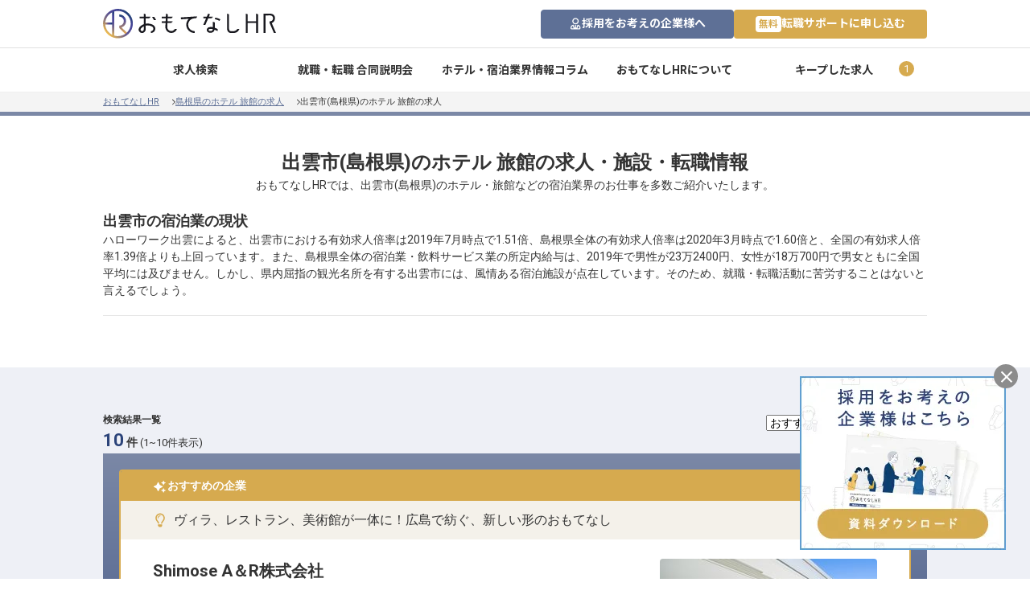

--- FILE ---
content_type: text/html
request_url: https://omotenashi.work/area/shimane/izumo
body_size: 60055
content:
<!doctype html>
<html lang="ja">
  <head>
    
		<link href="https://cdn-assets.nextbeat.net/omotenashi-work/v2/production/_app/immutable/assets/0.4db29f37.css" rel="stylesheet">
		<link href="https://cdn-assets.nextbeat.net/omotenashi-work/v2/production/_app/immutable/assets/3.ae953edd.css" rel="stylesheet">
		<link href="https://cdn-assets.nextbeat.net/omotenashi-work/v2/production/_app/immutable/assets/ContainerPC.70dac043.css" rel="stylesheet">
		<link href="https://cdn-assets.nextbeat.net/omotenashi-work/v2/production/_app/immutable/assets/SimpleButtonLink.edb9fb6e.css" rel="stylesheet">
		<link href="https://cdn-assets.nextbeat.net/omotenashi-work/v2/production/_app/immutable/assets/StickyFooterSP.2518924e.css" rel="stylesheet">
		<link href="https://cdn-assets.nextbeat.net/omotenashi-work/v2/production/_app/immutable/assets/GoToTopButton.1bf88340.css" rel="stylesheet">
		<link href="https://cdn-assets.nextbeat.net/omotenashi-work/v2/production/_app/immutable/assets/FooterPC.fb72926e.css" rel="stylesheet">
		<link href="https://cdn-assets.nextbeat.net/omotenashi-work/v2/production/_app/immutable/assets/Copyright.c5752830.css" rel="stylesheet">
		<link href="https://cdn-assets.nextbeat.net/omotenashi-work/v2/production/_app/immutable/assets/PrivacyMarkPC.aefa377b.css" rel="stylesheet">
		<link href="https://cdn-assets.nextbeat.net/omotenashi-work/v2/production/_app/immutable/assets/HeaderPC.f25f9d5d.css" rel="stylesheet">
		<link href="https://cdn-assets.nextbeat.net/omotenashi-work/v2/production/_app/immutable/assets/SimpleButton.04020976.css" rel="stylesheet">
		<link href="https://cdn-assets.nextbeat.net/omotenashi-work/v2/production/_app/immutable/assets/SingleSelect.0b5f087b.css" rel="stylesheet">
		<link href="https://cdn-assets.nextbeat.net/omotenashi-work/v2/production/_app/immutable/assets/RadioGroup.04804aa0.css" rel="stylesheet">
		<link href="https://cdn-assets.nextbeat.net/omotenashi-work/v2/production/_app/immutable/assets/ErrorMessage.cb5f1d98.css" rel="stylesheet">
		<link href="https://cdn-assets.nextbeat.net/omotenashi-work/v2/production/_app/immutable/assets/ContainerSP.0689efac.css" rel="stylesheet">
		<link href="https://cdn-assets.nextbeat.net/omotenashi-work/v2/production/_app/immutable/assets/Page.0a008315.css" rel="stylesheet">
		<link href="https://cdn-assets.nextbeat.net/omotenashi-work/v2/production/_app/immutable/assets/Hr.842051d1.css" rel="stylesheet">
		<link href="https://cdn-assets.nextbeat.net/omotenashi-work/v2/production/_app/immutable/assets/UnderlineHeading.6b38c25d.css" rel="stylesheet">
		<link href="https://cdn-assets.nextbeat.net/omotenashi-work/v2/production/_app/immutable/assets/AdvisorPC.586e3280.css" rel="stylesheet">
		<link href="https://cdn-assets.nextbeat.net/omotenashi-work/v2/production/_app/immutable/assets/AdvisorSP.4763b985.css" rel="stylesheet">
		<link href="https://cdn-assets.nextbeat.net/omotenashi-work/v2/production/_app/immutable/assets/PopUpRecruit.37eb8995.css" rel="stylesheet">
		<link href="https://cdn-assets.nextbeat.net/omotenashi-work/v2/production/_app/immutable/assets/NoCvJobOfferCard.9aa72a81.css" rel="stylesheet">
		<link href="https://cdn-assets.nextbeat.net/omotenashi-work/v2/production/_app/immutable/assets/YoutubePlayer.0acc3649.css" rel="stylesheet">
		<link href="https://cdn-assets.nextbeat.net/omotenashi-work/v2/production/_app/immutable/assets/Image.601defe0.css" rel="stylesheet">
		<link href="https://cdn-assets.nextbeat.net/omotenashi-work/v2/production/_app/immutable/assets/TagList.79a7fea6.css" rel="stylesheet">
		<link href="https://cdn-assets.nextbeat.net/omotenashi-work/v2/production/_app/immutable/assets/QaCard.b18be202.css" rel="stylesheet">
		<link href="https://cdn-assets.nextbeat.net/omotenashi-work/v2/production/_app/immutable/assets/ResultCounter.4a47693b.css" rel="stylesheet">
		<link href="https://cdn-assets.nextbeat.net/omotenashi-work/v2/production/_app/immutable/assets/Infeed.6c9aa7d9.css" rel="stylesheet">
		<link href="https://cdn-assets.nextbeat.net/omotenashi-work/v2/production/_app/immutable/assets/JobOfferCard.8ba44ac1.css" rel="stylesheet">
		<link href="https://cdn-assets.nextbeat.net/omotenashi-work/v2/production/_app/immutable/assets/TextInput.2e5fa5e3.css" rel="stylesheet"><title>出雲市(島根県)のホテル 旅館の求人・施設・転職情報｜おもてなしHR</title><!-- HEAD_svelte-j9of4e_START --><meta charset="utf-8"><meta http-equiv="Pragma" content="no-cache"><meta http-equiv="Cache-Control" content="no-cache"><meta http-equiv="Expires" content="Thu, 01 Dec 1994 16:00:00GMT"><meta http-equiv="Content-Type" content="text/html;charset=UTF-8"><link rel="icon" href="https://cdn-assets.nextbeat.net/omotenashi-work/v2/production/assets/image/common/favicon.ico"><link rel="apple-touch-icon" href="https://cdn-assets.nextbeat.net/omotenashi-work/v2/production/assets/image/common/apple-touch-icon.webp"><link rel="preconnect" href="https://cdn-assets.nextbeat.net"><meta name="viewport" content="width=device-width, initial-scale=1.0"><!-- HTML_TAG_START --><script defer>
    requestAnimationFrame(function(l){
      l             =  document.createElement('link');
      l.rel         = 'stylesheet';
      l.href        = 'https://fonts.googleapis.com/css?family=Source+Sans+Pro:600&display=swap';
      document.head.appendChild(l)
    })
    requestAnimationFrame(function(l){
      l             = document.createElement('link');
      l.rel         = 'stylesheet';
      l.href        = 'https://fonts.googleapis.com/css2?family=Roboto:wght@400;700&display=swap';
      document.head.appendChild(l)
    })
    requestAnimationFrame(function(l){
      l             = document.createElement('link');
      l.rel         = 'stylesheet';
      l.href        = 'https://fonts.googleapis.com/css2?family=Noto+Sans+JP:wght@400;700&display=swap';
      document.head.appendChild(l)
    })
  </script><!-- HTML_TAG_END --><!-- HEAD_svelte-j9of4e_END --><!-- HEAD_svelte-1hn4e8d_START --><!-- HEAD_svelte-1hn4e8d_END --><!-- HEAD_svelte-ritayl_START --><link rel="canonical" href="https://omotenashi.work/area/shimane/izumo"><meta name="description" content="出雲市(島根県)で旅館・ホテル業界の就職・転職・求人情報をお探しなら、おもてなしHR。宿泊業界に特化して、老舗旅館からリゾートホテル、ビジネスホテルの正社員や契約社員、アルバイトと幅広い求人情報をご紹介。雇用形態や年収など、複数の条件からあなたに合った求人情報をご提供いたします。"><meta name="keywords" content="ホテル,旅館,求人,転職,採用,おもてなしHR"><meta property="og:description" content="出雲市(島根県)で旅館・ホテル業界の就職・転職・求人情報をお探しなら、おもてなしHR。宿泊業界に特化して、老舗旅館からリゾートホテル、ビジネスホテルの正社員や契約社員、アルバイトと幅広い求人情報をご紹介。雇用形態や年収など、複数の条件からあなたに合った求人情報をご提供いたします。"><meta property="og:image" content="https://cdn-assets.nextbeat.net/omotenashi-work/v2/production/_app/immutable/assets/ogp@2x.ad86ed1b.png"><meta property="og:site_name" content="おもてなしHR"><meta property="og:title" content="出雲市(島根県)のホテル 旅館の求人・施設・転職情報｜おもてなしHR"><meta property="og:description" content="出雲市(島根県)で旅館・ホテル業界の就職・転職・求人情報をお探しなら、おもてなしHR。宿泊業界に特化して、老舗旅館からリゾートホテル、ビジネスホテルの正社員や契約社員、アルバイトと幅広い求人情報をご紹介。雇用形態や年収など、複数の条件からあなたに合った求人情報をご提供いたします。"><meta property="og:type" content="website"><meta property="og:image" content="https://cdn-assets.nextbeat.net/omotenashi-work/v2/production/_app/immutable/assets/ogp@2x.ad86ed1b.png"><meta property="og:url" content="https://omotenashi.work/area/shimane/izumo"><meta name="twitter:card" content="summary_large_image"><meta name="twitter:site" content="@omotenashi_hr"><meta name="twitter:title" content="出雲市(島根県)のホテル 旅館の求人・施設・転職情報｜おもてなしHR"><meta name="twitter:description" content="出雲市(島根県)で旅館・ホテル業界の就職・転職・求人情報をお探しなら、おもてなしHR。宿泊業界に特化して、老舗旅館からリゾートホテル、ビジネスホテルの正社員や契約社員、アルバイトと幅広い求人情報をご紹介。雇用形態や年収など、複数の条件からあなたに合った求人情報をご提供いたします。"><meta name="twitter:image" content="https://cdn-assets.nextbeat.net/omotenashi-work/v2/production/_app/immutable/assets/ogp@2x.ad86ed1b.png"><!-- HEAD_svelte-ritayl_END --><!-- HEAD_svelte-mlz8j6_START --><script data-svelte-h="svelte-1evbjh">window.dataLayer = window.dataLayer || []
  </script><!-- HTML_TAG_START --><script>
  ;(function (w, d, s, l, i) {
    w[l] = w[l] || []
    w[l].push({ 'ohr_user_id': undefined })
    w[l].push({ 'gtm.start': new Date().getTime(), 'event': 'gtm.js' })
    var f = d.getElementsByTagName(s)[0],
      j = d.createElement(s),
      dl = l != 'dataLayer' ? '&l=' + l : ''
    j.async = true
    j.src = 'https://www.googletagmanager.com/gtm.js?id=' + i + dl
    f.parentNode.insertBefore(j, f)
  })(window, document, 'script', 'dataLayer', 'GTM-KFNH624')
  </script><!-- HTML_TAG_END --><!-- HEAD_svelte-mlz8j6_END --><!-- HEAD_svelte-1pf8f2f_START --><script type="text/javascript" src="//dynamic.criteo.com/js/ld/ld.js?a=112344" async></script><!-- HEAD_svelte-1pf8f2f_END --><!-- HEAD_svelte-1jhjl9l_START --><script type="application/ld+json">{"@context":"https://schema.org","@type":"BreadcrumbList","itemListElement":[{"@type":"ListItem","position":1,"item":{"@id":"https://omotenashi.work/","name":"おもてなしHR"}},{"@type":"ListItem","position":2,"item":{"@id":"https://omotenashi.work/area/shimane","name":"島根県のホテル 旅館の求人"}},{"@type":"ListItem","position":3,"item":{"@id":"https://omotenashi.work/area/shimane/izumo","name":"出雲市(島根県)のホテル 旅館の求人"}}]}</script><!-- HEAD_svelte-1jhjl9l_END -->
  </head>

  <body>
    <div style="display: contents" data-sveltekit-reload>              <noscript data-svelte-h="svelte-1i8u5j2"> <iframe src="https://www.googletagmanager.com/ns.html?id=GTM-KFNH624" height="0" width="0" style="display:none;visibility:hidden"></iframe></noscript>     <header id="header" class="header svelte-aw6q9h" style="--ptop: 60px;"><div class="container svelte-189ensk" style="position: fixed;"><div class="content svelte-189ensk"><div class="logo svelte-189ensk"><a href="/"><img class="svg-assets svelte-pqy6f8" src="https://cdn-assets.nextbeat.net/omotenashi-work/v2/production/_app/immutable/assets/logo.3f350f4b.svg" width="215px" height="37px" alt="おもてなしHR" loading="eager" decoding="async" style="object-fit: cover;"></a> </div> <span class="guides svelte-189ensk"><span><a class="button svelte-njtfcb" href="/service/recruit-staff?utm_content=RFSL0901N32203"><div class="icon white svelte-zrf57z" style="--width: 15px; --height: 15px;"><svg width="15" height="17" viewBox="0 0 15 17" fill="none" xmlns="http://www.w3.org/2000/svg"><path d="M7.16663 9.3916C4.66663 9.3916 2.66663 7.3916 2.66663 4.8916C2.66663 2.42285 4.66663 0.391602 7.16663 0.391602C9.63538 0.391602 11.6666 2.42285 11.6666 4.8916C11.6666 7.3916 9.63538 9.3916 7.16663 9.3916ZM7.16663 1.8916C5.51038 1.8916 4.16663 3.2666 4.16663 4.8916C4.16663 6.54785 5.51038 7.8916 7.16663 7.8916C8.79163 7.8916 10.1666 6.54785 10.1666 4.8916C10.1666 3.2666 8.79163 1.8916 7.16663 1.8916ZM10.0104 9.92285C12.3229 9.9541 14.1666 11.7979 14.1666 14.1104V14.8916C14.1666 15.7354 13.4791 16.3916 12.6666 16.3916H1.66663C0.822876 16.3916 0.166626 15.7354 0.166626 14.8916V14.1104C0.166626 11.7979 1.97913 9.9541 4.29163 9.92285L6.04163 14.7354L6.66663 12.1416L5.66663 10.3916H8.66663L7.66663 12.1416L8.26038 14.7354L10.0104 9.92285ZM3.16663 14.8916H4.51038L3.32288 11.6104C2.32288 12.0479 1.66663 12.9854 1.66663 14.1104V14.8916H3.16663ZM12.6666 14.8916V14.1104C12.6666 12.9854 11.9791 12.0479 11.0104 11.6104L9.79163 14.8916H12.6666Z" fill="white"></path></svg> </div> <span data-svelte-h="svelte-1q6qghk">採用をお考えの企業様へ</span> </a></span> <span><a class="button svelte-jqjpij" href="/app/advisor?utm_content=RFSL0901N32203" rel="nofollow"><span class="label svelte-jqjpij" data-svelte-h="svelte-vneyrp">無料</span>
  転職サポートに申し込む
</a></span></span></div> </div></header>  <main id="main" class="main"> <nav><div class="wrapper svelte-1sqqon6"><ul class="list svelte-1sqqon6"><li class="item svelte-1sqqon6"><button type="button" class="button svelte-1sqqon6" data-svelte-h="svelte-1hvtwsf">求人検索</button>  </li> <li class="item svelte-1sqqon6" data-svelte-h="svelte-186415f"><a href="/fair" class="link svelte-1sqqon6">就職・転職 合同説明会</a></li> <li class="item svelte-1sqqon6" data-svelte-h="svelte-1qngtlo"><a href="/column" class="link svelte-1sqqon6">ホテル・宿泊業界情報コラム</a></li> <li class="item svelte-1sqqon6" data-svelte-h="svelte-8cz4pv"><a href="/service/introduction" class="link svelte-1sqqon6">おもてなしHRについて</a></li> <li class="item svelte-1sqqon6" data-svelte-h="svelte-l0ngz"><a href="/bookmark/joboffer" class="link svelte-1sqqon6">キープした求人</a></li> </ul> </div></nav>  <nav><div class="wrapper svelte-4t8rk1  pc"><ul class="list svelte-4t8rk1"><li class="list-item svelte-4t8rk1"> <a href="/" class="link-text svelte-4t8rk1">おもてなしHR</a> </li><li class="list-item svelte-4t8rk1"><div class="icon grayscale-800 svelte-zrf57z" style="--width: 4px; --height: 8px;"><svg width="8" height="15" viewBox="0 0 8 15" fill="none" xmlns="http://www.w3.org/2000/svg"><path d="M0.75 0.533203C0.90625 0.376953 1.125 0.376953 1.28125 0.533203L7.84375 7.06445C7.96875 7.2207 7.96875 7.43945 7.84375 7.5957L1.28125 14.127C1.125 14.2832 0.90625 14.2832 0.75 14.127L0.125 13.5332C0 13.377 0 13.127 0.125 13.002L5.78125 7.31445L0.125 1.6582C0 1.5332 0 1.2832 0.125 1.12695L0.75 0.533203Z" fill="#5E7096"></path></svg> </div> <a href="/area/shimane" class="link-text svelte-4t8rk1">島根県のホテル 旅館の求人</a> </li><li class="list-item svelte-4t8rk1"><div class="icon grayscale-800 svelte-zrf57z" style="--width: 4px; --height: 8px;"><svg width="8" height="15" viewBox="0 0 8 15" fill="none" xmlns="http://www.w3.org/2000/svg"><path d="M0.75 0.533203C0.90625 0.376953 1.125 0.376953 1.28125 0.533203L7.84375 7.06445C7.96875 7.2207 7.96875 7.43945 7.84375 7.5957L1.28125 14.127C1.125 14.2832 0.90625 14.2832 0.75 14.127L0.125 13.5332C0 13.377 0 13.127 0.125 13.002L5.78125 7.31445L0.125 1.6582C0 1.5332 0 1.2832 0.125 1.12695L0.75 0.533203Z" fill="#5E7096"></path></svg> </div>  <span>出雲市(島根県)のホテル 旅館の求人</span> </li></ul> </div></nav> <div class="svelte-txdfnf border"><div class="page-wrapper svelte-3tniw2  pc"><div class="head svelte-3tniw2"><section class="head svelte-1eg8qw4 pc  multi-search"><h1 class="h1 svelte-1eg8qw4">出雲市(島根県)のホテル 旅館の求人・施設・転職情報</h1> <p class="description svelte-1eg8qw4">おもてなしHRでは、出雲市(島根県)のホテル・旅館などの宿泊業界のお仕事を多数ご紹介いたします。</p> <div class="wrapper svelte-wxwzjd pc"><div class="card svelte-wxwzjd"><h2 class="heading svelte-wxwzjd">出雲市の宿泊業の現状</h2> <p class="p svelte-wxwzjd"><!-- HTML_TAG_START -->ハローワーク出雲によると、出雲市における有効求人倍率は2019年7月時点で1.51倍、島根県全体の有効求人倍率は2020年3月時点で1.60倍と、全国の有効求人倍率1.39倍よりも上回っています。また、島根県全体の宿泊業・飲料サービス業の所定内給与は、2019年で男性が23万2400円、女性が18万700円で男女ともに全国平均には及びません。しかし、県内屈指の観光名所を有する出雲市には、風情ある宿泊施設が点在しています。そのため、就職・転職活動に苦労することはないと言えるでしょう。<!-- HTML_TAG_END --></p> </div> </div>    </section></div> <div class="job-list svelte-3tniw2"><section class="job-offer-list svelte-qm5rax  pc"><div class="container svelte-qm5rax"><div class="header svelte-qm5rax"><div class="svelte-1kzyvn8  pc"><div class="status-title svelte-1kzyvn8" data-svelte-h="svelte-h62sxt">検索結果一覧</div> <span class="status-total-size svelte-1kzyvn8">10</span> <span class="status-unit svelte-1kzyvn8" data-svelte-h="svelte-1if3z50">件</span> <span class="status-count svelte-1kzyvn8">(1~10件表示)</span> </div> <div class="container search-form svelte-gpx7qx  pc" style="--width: 200px; --height: 45px;"><select name="sort" id="sort" data-felte-ignore class="select svelte-gpx7qx" >   <option value="default" id="sort-default">おすすめ順</option>  <option value="published_at" id="sort-published_at">新着順</option>  <option value="salary" id="sort-salary">給与順</option></select> <div class="icon-wrapper svelte-gpx7qx" style="--icon-right: 8px;"><div class="icon grayscale-300 svelte-zrf57z" style="--width: 14px; --height: 14px;"><svg width="19" height="11" viewBox="0 0 19 11" fill="none" xmlns="http://www.w3.org/2000/svg"><path d="M17.9766 1.0625C18.1719 1.21875 18.1719 1.53125 17.9766 1.72656L9.8125 9.89062C9.61719 10.0859 9.34375 10.0859 9.14844 9.89062L0.984375 1.72656C0.789062 1.53125 0.789062 1.21875 0.984375 1.0625L1.72656 0.28125C1.92188 0.0859375 2.23438 0.0859375 2.39062 0.28125L9.5 7.35156L16.5703 0.28125C16.7266 0.0859375 17.0391 0.0859375 17.2344 0.28125L17.9766 1.0625Z" fill="#5E7096"></path></svg> </div></div></div> </div> <div class="svelte-qm5rax"><div class="infeed-wrapper svelte-qm5rax"><div class="wrapper svelte-zwwr7w"> <div class="card svelte-zwwr7w"><div class="star-heading svelte-zwwr7w"><div class="icon white svelte-zrf57z" style="--width: 16px; --height: 16px;"><svg width="17" height="17" viewBox="0 0 17 17" fill="none" xmlns="http://www.w3.org/2000/svg"><path d="M11.125 4.06494C11.0312 4.00244 10.9688 3.93994 10.9688 3.81494C10.9688 3.72119 11.0312 3.65869 11.125 3.59619L13 2.81494L13.75 0.971191C13.8125 0.877441 13.875 0.814941 13.9688 0.814941C14.0938 0.814941 14.1562 0.877441 14.2188 0.971191L15 2.81494L16.8438 3.59619C16.9375 3.65869 17 3.72119 17 3.81494C17 3.93994 16.9375 4.00244 16.8438 4.06494L15 4.81494L14.2188 6.68994C14.1562 6.78369 14.0938 6.84619 14 6.84619C13.875 6.84619 13.8125 6.78369 13.75 6.68994L13 4.81494L11.125 4.06494ZM16.8438 13.5962C16.9375 13.6587 17 13.7212 17 13.8149C17 13.9399 16.9375 14.0024 16.8438 14.0649L15 14.8149L14.2188 16.6899C14.1562 16.7837 14.0938 16.8462 14 16.8462C13.875 16.8462 13.8125 16.7837 13.75 16.6899L13 14.8149L11.125 14.0649C11.0312 14.0024 10.9688 13.9399 10.9688 13.8462C10.9688 13.7212 11.0312 13.6587 11.125 13.5962L13 12.8149L13.75 10.9712C13.8125 10.8774 13.875 10.8149 13.9688 10.8149C14.0938 10.8149 14.1562 10.8774 14.2188 10.9712L15 12.8149L16.8438 13.5962ZM13 8.81494C13 9.00244 12.875 9.18994 12.7188 9.25244L9.1875 11.0337L7.4375 14.5649C7.34375 14.7212 7.1875 14.8149 7 14.8149C6.78125 14.8149 6.625 14.7212 6.53125 14.5649L4.78125 11.0337L1.25 9.25244C1.09375 9.18994 0.96875 9.00244 0.96875 8.81494C0.96875 8.62744 1.09375 8.43994 1.25 8.37744L4.78125 6.59619L6.53125 3.09619C6.71875 2.75244 7.25 2.75244 7.4375 3.09619L9.1875 6.59619L12.7188 8.37744C12.875 8.43994 12.9688 8.62744 13 8.81494Z" fill="#D6AA4F"></path></svg> </div> <span data-svelte-h="svelte-1poybd9">おすすめの企業</span></div> <div class="point svelte-zwwr7w"><div class="icon primary-500 svelte-zrf57z" style="--width: 18px; --height: 18px;"><svg width="11" height="17" viewBox="0 0 11 17" fill="none" xmlns="http://www.w3.org/2000/svg"><path d="M5.5 3C5.75 3 6 3.25 6 3.5C6 3.78125 5.75 4 5.5 4C4.375 4 3.5 4.90625 3.5 6C3.5 6.28125 3.25 6.5 3 6.5C2.71875 6.5 2.5 6.28125 2.5 6C2.5 4.375 3.84375 3 5.5 3ZM3 14.875V13.5H7.96875V14.875C7.96875 14.9688 7.9375 15.0625 7.90625 15.1562L7.125 16.2812C7.03125 16.4375 6.875 16.5 6.71875 16.5H4.25C4.09375 16.5 3.9375 16.4375 3.84375 16.2812L3.0625 15.1562C3 15.0625 3 14.9688 3 14.875ZM5.5 0.5C8.53125 0.5 11 2.96875 11 6C11 7.40625 10.4688 8.65625 9.625 9.625C9.09375 10.2188 8.28125 11.4688 8 12.5H6.5C6.5 12.3438 6.5 12.2188 6.5625 12.0625C6.71875 11.5 7.28125 10.0312 8.5 8.65625C9.125 7.90625 9.5 6.96875 9.5 6C9.5 3.8125 7.6875 2 5.5 2C3.34375 2 1.46875 3.71875 1.5 6C1.5 6.96875 1.84375 7.90625 2.46875 8.65625C3.71875 10.0625 4.25 11.5 4.40625 12.0625C4.46875 12.2188 4.46875 12.375 4.46875 12.5H2.96875C2.6875 11.4688 1.875 10.2188 1.34375 9.625C0.5 8.65625 0 7.40625 0 6C0 3.09375 2.28125 0.5 5.5 0.5Z" fill="#D6AA4F"></path></svg> </div> <span>ヴィラ、レストラン、美術館が一体に！広島で紡ぐ、新しい形のおもてなし</span></div> <a href="/organization/29945" class="link gtm-event-infeed svelte-zwwr7w"><div class="header svelte-zwwr7w"><span class="name svelte-zwwr7w">Shimose A＆R株式会社</span> <ul class="tag-list size-normal svelte-1j8fjua  pc previously"><li class="tag-list-item white bold svelte-1j8fjua"><span class="tag svelte-1j8fjua">フロント</span> </li><li class="tag-list-item white bold svelte-1j8fjua"><span class="tag svelte-1j8fjua">レストランサービス</span> </li><li class="tag-list-item white bold svelte-1j8fjua"><span class="tag svelte-1j8fjua">サービススタッフ</span> </li><li class="tag-list-item white bold svelte-1j8fjua"><span class="tag svelte-1j8fjua">料理長・副料理長・マネージャー</span> </li> </ul></div> <div class="body svelte-zwwr7w"><span class="catchphrase svelte-zwwr7w">美しい瀬戸内の海とアート、食が融合した「アート・オーベルジュ」を展開</span> <div class="bodycopy svelte-zwwr7w"><p>穏やかな瀬戸内海となだらかな山々に囲まれた海沿いのエリアに、2023年4月に開業した「SIMOSE ART GARDEN VILLA」。開業から2年以上が経過し、お陰様で国内外から多くのお客様に足を…</p></div> <div class="address svelte-zwwr7w"><div class="icon primary-500 svelte-zrf57z" style="--width: 14px; --height: 14px;"><svg width="8" height="11" viewBox="0 0 8 11" fill="none" xmlns="http://www.w3.org/2000/svg"><path d="M3.35938 10.7266C0.507812 6.625 0 6.19531 0 4.67188C0 2.60156 1.66016 0.921875 3.75 0.921875C5.82031 0.921875 7.5 2.60156 7.5 4.67188C7.5 6.19531 6.97266 6.625 4.12109 10.7266C3.94531 11 3.53516 11 3.35938 10.7266ZM3.75 6.23438C4.60938 6.23438 5.3125 5.55078 5.3125 4.67188C5.3125 3.8125 4.60938 3.10938 3.75 3.10938C2.87109 3.10938 2.1875 3.8125 2.1875 4.67188C2.1875 5.55078 2.87109 6.23438 3.75 6.23438Z" fill="#D6AA4F"></path></svg> </div> <span>広島県大竹市晴海2-10-50</span> </div></div>  <div class="image svelte-zwwr7w"><img width="270px" height="189px" src="https://i.omotenashi.work/resize/setting(dw%3D270%2Cda%3Dl%2Cq%3D80%2Cof%3Djpg)/organization/029945/e2q44fGt3PoP3Rvbyndjz2XnRBeWOmK49C4smbWCklko7n8IS40oddi3aXT0MMBy" loading="eager" alt="Shimose A＆R株式会社" style="undefine: undefined; transition: none; opacity: 1; object-fit: cover;" decoding="async" class="svelte-1q1nh43 border-radius-4"> </div> <div class="footer svelte-zwwr7w" data-svelte-h="svelte-1s1b94"><div class="button svelte-zwwr7w">この求人を詳しく見る</div> </div></a> </div> </div></div>     <article id="job-offer-overview-card-1" class="job-offer-card svelte-ngj0pe pc"><div class="wrapper svelte-qvy84f"><a class="job-offer-link svelte-qvy84f" href="/job/p39217"><div class="tag-list svelte-qvy84f"><ul class="tag-list size-normal svelte-1j8fjua  pc previously"><li class="tag-list-item navy bold svelte-1j8fjua"><span class="tag svelte-1j8fjua">正社員</span> </li><li class="tag-list-item white bold svelte-1j8fjua"><span class="tag svelte-1j8fjua">調理（調理師）</span> </li><li class="tag-list-item white bold svelte-1j8fjua"><span class="tag svelte-1j8fjua">料理長・副料理長・マネージャー・シェフ</span> </li> </ul></div> <span class="job-title svelte-qvy84f">和食調理（副料理長）</span></a> <h2 class="facility-name facility-grid-position svelte-qvy84f"><span class="bold svelte-qvy84f" data-svelte-h="svelte-1jnn1u8">求人情報：</span> <a href="/facility/34873" class="facility-grid-position facility-link svelte-qvy84f">草谷ホテル（仮称）</a> <span>の料理長・副料理長・マネージャー・シェフ/正社員求人</span></h2> <div class="information svelte-qvy84f"><h3 class="catchphrase svelte-qvy84f">和食調理の経験を活かせます！2023年夏新規開業のリゾートホテルです</h3> <div class="bodycopy svelte-qvy84f">和食調理の経験をお持ちの方、ふぐ調理免許をお持ちの方、歓迎です！これまでのキャリアを活かしてスタートしていただけます。あなたには大社町の神門通りに開業予定のリゾートホテルで、和食副料理長をお任せ。安心してお仕事に取り組めるよう月30,000円の住宅手当もご用意しました。仕事を充実させながら、自分の時間も大切にできる年間休日104日。こだわりの空間で、更なるスキルアップを目指す方をお待ちしています。※この求人は2023年1月16日時点の情報です</div> <dl class="detail svelte-qvy84f"><div class="detail-item svelte-qvy84f"><dt class="dt svelte-qvy84f"><div class="icon primary-500 svelte-zrf57z" style="--width: 14px; --height: 15px;"><svg width="13" height="15" viewBox="0 0 13 15" fill="none" xmlns="http://www.w3.org/2000/svg"><path d="M12.3804 13.875C12.5444 13.875 12.7085 14.0391 12.7085 14.2031V14.75H0.458496V14.2031C0.458496 14.0391 0.595215 13.875 0.786621 13.875H1.3335V1.40625C1.3335 1.05078 1.60693 0.75 1.98975 0.75H11.1772C11.5327 0.75 11.8335 1.05078 11.8335 1.40625V13.875H12.3804ZM3.9585 2.82812V3.92188C3.9585 4.11328 4.09521 4.25 4.28662 4.25H5.38037C5.54443 4.25 5.7085 4.11328 5.7085 3.92188V2.82812C5.7085 2.66406 5.54443 2.5 5.38037 2.5H4.28662C4.09521 2.5 3.9585 2.66406 3.9585 2.82812ZM3.9585 5.45312V6.54688C3.9585 6.73828 4.09521 6.875 4.28662 6.875H5.38037C5.54443 6.875 5.7085 6.73828 5.7085 6.54688V5.45312C5.7085 5.28906 5.54443 5.125 5.38037 5.125H4.28662C4.09521 5.125 3.9585 5.28906 3.9585 5.45312ZM5.38037 9.5C5.54443 9.5 5.7085 9.36328 5.7085 9.17188V8.07812C5.7085 7.91406 5.54443 7.75 5.38037 7.75H4.28662C4.09521 7.75 3.9585 7.91406 3.9585 8.07812V9.17188C3.9585 9.36328 4.09521 9.5 4.28662 9.5H5.38037ZM7.4585 13.875V11.5781C7.4585 11.4141 7.29443 11.25 7.13037 11.25H6.03662C5.84521 11.25 5.7085 11.4141 5.7085 11.5781V13.875H7.4585ZM9.2085 9.17188V8.07812C9.2085 7.91406 9.04443 7.75 8.88037 7.75H7.78662C7.59521 7.75 7.4585 7.91406 7.4585 8.07812V9.17188C7.4585 9.36328 7.59521 9.5 7.78662 9.5H8.88037C9.04443 9.5 9.2085 9.36328 9.2085 9.17188ZM9.2085 6.54688V5.45312C9.2085 5.28906 9.04443 5.125 8.88037 5.125H7.78662C7.59521 5.125 7.4585 5.28906 7.4585 5.45312V6.54688C7.4585 6.73828 7.59521 6.875 7.78662 6.875H8.88037C9.04443 6.875 9.2085 6.73828 9.2085 6.54688ZM9.2085 3.92188V2.82812C9.2085 2.66406 9.04443 2.5 8.88037 2.5H7.78662C7.59521 2.5 7.4585 2.66406 7.4585 2.82812V3.92188C7.4585 4.11328 7.59521 4.25 7.78662 4.25H8.88037C9.04443 4.25 9.2085 4.11328 9.2085 3.92188Z" fill="#D6AA4F"></path></svg> </div> <span data-svelte-h="svelte-23ygyq">業態</span></dt> <dd class="biz-classes-container"><span>ラグジュアリーホテル</span></dd> </div><div class="detail-item svelte-qvy84f"><dt class="dt svelte-qvy84f"><div class="icon primary-500 svelte-zrf57z" style="--width: 12px; --height: 16px;"><svg width="8" height="11" viewBox="0 0 8 11" fill="none" xmlns="http://www.w3.org/2000/svg"><path d="M3.35938 10.7266C0.507812 6.625 0 6.19531 0 4.67188C0 2.60156 1.66016 0.921875 3.75 0.921875C5.82031 0.921875 7.5 2.60156 7.5 4.67188C7.5 6.19531 6.97266 6.625 4.12109 10.7266C3.94531 11 3.53516 11 3.35938 10.7266ZM3.75 6.23438C4.60938 6.23438 5.3125 5.55078 5.3125 4.67188C5.3125 3.8125 4.60938 3.10938 3.75 3.10938C2.87109 3.10938 2.1875 3.8125 2.1875 4.67188C2.1875 5.55078 2.87109 6.23438 3.75 6.23438Z" fill="#D6AA4F"></path></svg> </div> <span data-svelte-h="svelte-hdgj61">勤務地</span></dt> <dd>島根県出雲市大社町杵築南1369-1</dd> </div><div class="detail-item svelte-qvy84f"><dt class="dt svelte-qvy84f"><div class="icon primary-500 svelte-zrf57z" style="--width: 10px; --height: 14px;"><svg width="10" height="13" viewBox="0 0 10 13" fill="none" xmlns="http://www.w3.org/2000/svg"><path d="M9.11328 0.56543C9.38672 0.56543 9.52344 0.838867 9.41406 1.05762L6.81641 5.59668H8.26562C8.42969 5.59668 8.59375 5.76074 8.59375 5.9248V6.58105C8.59375 6.77246 8.42969 6.90918 8.26562 6.90918H6.13281L5.72266 7.64746V8.22168H8.26562C8.42969 8.22168 8.59375 8.38574 8.59375 8.5498V9.20605C8.59375 9.39746 8.42969 9.53418 8.26562 9.53418H5.72266V12.4873C5.72266 12.6787 5.58594 12.8154 5.39453 12.8154H4.30078C4.13672 12.8154 3.97266 12.6787 3.97266 12.4873V9.53418H1.48438C1.29297 9.53418 1.15625 9.39746 1.15625 9.20605V8.5498C1.15625 8.38574 1.29297 8.22168 1.48438 8.22168H3.97266V7.64746L3.58984 6.90918H1.48438C1.29297 6.90918 1.15625 6.77246 1.15625 6.58105V5.9248C1.15625 5.76074 1.29297 5.59668 1.48438 5.59668H2.87891L0.308594 1.05762C0.199219 0.838867 0.335938 0.56543 0.609375 0.56543H1.8125C1.92188 0.56543 2.03125 0.647461 2.08594 0.756836L4.08203 4.39355C4.46484 5.21387 4.84766 6.1709 4.84766 6.1709H4.875C4.875 6.1709 5.23047 5.21387 5.61328 4.39355L7.63672 0.756836C7.69141 0.647461 7.80078 0.56543 7.91016 0.56543H9.11328Z" fill="#D6AA4F"></path></svg> </div> <span data-svelte-h="svelte-wqm6pq">給与</span></dt> <dd>月給／250,000円～330,000円</dd></div></dl></div> <div class="media svelte-qvy84f"> <div class="image svelte-3o8qbn"><img width="270px" height="189px" src="https://i.omotenashi.work/resize/setting(dw%3D270%2Cda%3Dl%2Cq%3D80%2Cof%3Djpg)/job-static-images/v2/1043.jpg.webp" loading="lazy" style="undefine: undefined; transition: 1s; object-fit: fill;" decoding="async" class="svelte-1q1nh43"></div></div> <div class="footer svelte-qvy84f"><div class="buttons svelte-qvy84f"><a class="button primary border-radius-normal svelte-tv5zbw  pc" href="/app/advisor?utm_content=RFSL0001N32203N39217N1N1&amp;jo=39217" rel="nofollow" style="--textAlign: left; font-size: 16px; width: 320px; height: 60px;">この求人の問い合わせをする </a> <a class="button normal-invert border-radius-normal svelte-tv5zbw  pc" href="/job/p39217" rel="" style="--textAlign: left; font-size: 16px; width: 320px; height: 60px;">この求人を詳しくみる </a></div> <div class="bookmark svelte-qvy84f"><div class="bookmark svelte-1wkbuyc  pc"><div class="icon-caption svelte-1wkbuyc">キープ</div> <button type="button" class="bookmark-icon svelte-1wkbuyc"><div class="icon secondary-500 svelte-zrf57z" style="--width: 30px; --height: 30px;"><svg width="27" height="26" viewBox="0 0 27 26" fill="none" xmlns="http://www.w3.org/2000/svg"><path d="M24.75 9.32617C25.9688 9.51367 26.4375 11.0137 25.5469 11.9043L20.625 16.7324L21.7969 23.5293C21.9844 24.748 20.6719 25.6855 19.5938 25.123L13.5 21.8887L7.35938 25.123C6.28125 25.6855 4.96875 24.748 5.15625 23.5293L6.32812 16.7324L1.40625 11.9043C0.515625 11.0137 0.984375 9.51367 2.20312 9.32617L9.09375 8.3418L12.1406 2.10742C12.7031 0.982422 14.2969 1.0293 14.8125 2.10742L17.9062 8.3418L24.75 9.32617ZM18.1875 15.9355L22.9219 11.3418L16.4062 10.4043L13.5 4.49805L10.5469 10.4043L4.03125 11.3418L8.76562 15.9355L7.64062 22.4043L13.5 19.3574L19.3125 22.4043L18.1875 15.9355Z" fill="#585858"></path></svg> </div></button> </div></div></div> </div></article>      <article id="job-offer-overview-card-2" class="job-offer-card svelte-ngj0pe pc"><div class="wrapper svelte-qvy84f"><a class="job-offer-link svelte-qvy84f" href="/job/p51343"><div class="tag-list svelte-qvy84f"><ul class="tag-list size-normal svelte-1j8fjua  pc previously"><li class="tag-list-item navy bold svelte-1j8fjua"><span class="tag svelte-1j8fjua">正社員</span> </li><li class="tag-list-item white bold svelte-1j8fjua"><span class="tag svelte-1j8fjua">管理部門・その他</span> </li><li class="tag-list-item white bold svelte-1j8fjua"><span class="tag svelte-1j8fjua">マネージャー・支配人（管理部門）</span> </li> </ul></div> <span class="job-title svelte-qvy84f">支配人候補【RITA 出雲鷺浦】</span></a> <h2 class="facility-name facility-grid-position svelte-qvy84f"><span class="bold svelte-qvy84f" data-svelte-h="svelte-1jnn1u8">求人情報：</span> <a href="/facility/36001" class="facility-grid-position facility-link svelte-qvy84f">RITA 出雲鷺浦</a> <span>のマネージャー・支配人（管理部門）/正社員求人</span></h2> <div class="information svelte-qvy84f"><h3 class="catchphrase svelte-qvy84f">新しい地で心機一転、おもてなしの舞台へ。社宅と手厚い家賃補助で、あなたの挑戦を応援します。</h3> <div class="bodycopy svelte-qvy84f">■社宅完備、家賃補助と引越費用補助で新生活を応援
■月給300,000円から、昇給・賞与で頑張りを評価
■地域活性化にも貢献できる、やりがいある支配人業務
■年間休日105日、夏季・冬季休暇でプライベートも充実

ーー【地域と共におもてなしを育む宿】
島根県出雲市鷺浦の美しい自然に囲まれた当施設は、訪れるお客様に心安らぐひとときを提供しています。
単なる宿泊施設に留まらず、地域の魅力を発信し、お客様と地域住民が交流できる場を創出することを目指しています。
おもてなしの心を通じて、お客様に忘れられない思い出を贈り、地域全体の活性化に貢献できる、そんな温かい宿を共に創り上げていきませんか。

ーー【あなたの成長を支える、やりがいある職場】
支配人候補として、宿の運営全般に携わりながら、お客様への最高のおもてなしを追求できる環境です。
社員教育やシフト管理、売上・経費管理はもちろん、アクティビティーや地域イベントの企画運営にも積極的に関わっていただきます。主体的に行動し、マルチタスクで業務を遂行できる方を歓迎します。
あなたのアイデアと情熱が、宿の未来を創る大きな力となります。
※2025年12月08日時点の情報です</div> <dl class="detail svelte-qvy84f"><div class="detail-item svelte-qvy84f"><dt class="dt svelte-qvy84f"><div class="icon primary-500 svelte-zrf57z" style="--width: 14px; --height: 15px;"><svg width="13" height="15" viewBox="0 0 13 15" fill="none" xmlns="http://www.w3.org/2000/svg"><path d="M12.3804 13.875C12.5444 13.875 12.7085 14.0391 12.7085 14.2031V14.75H0.458496V14.2031C0.458496 14.0391 0.595215 13.875 0.786621 13.875H1.3335V1.40625C1.3335 1.05078 1.60693 0.75 1.98975 0.75H11.1772C11.5327 0.75 11.8335 1.05078 11.8335 1.40625V13.875H12.3804ZM3.9585 2.82812V3.92188C3.9585 4.11328 4.09521 4.25 4.28662 4.25H5.38037C5.54443 4.25 5.7085 4.11328 5.7085 3.92188V2.82812C5.7085 2.66406 5.54443 2.5 5.38037 2.5H4.28662C4.09521 2.5 3.9585 2.66406 3.9585 2.82812ZM3.9585 5.45312V6.54688C3.9585 6.73828 4.09521 6.875 4.28662 6.875H5.38037C5.54443 6.875 5.7085 6.73828 5.7085 6.54688V5.45312C5.7085 5.28906 5.54443 5.125 5.38037 5.125H4.28662C4.09521 5.125 3.9585 5.28906 3.9585 5.45312ZM5.38037 9.5C5.54443 9.5 5.7085 9.36328 5.7085 9.17188V8.07812C5.7085 7.91406 5.54443 7.75 5.38037 7.75H4.28662C4.09521 7.75 3.9585 7.91406 3.9585 8.07812V9.17188C3.9585 9.36328 4.09521 9.5 4.28662 9.5H5.38037ZM7.4585 13.875V11.5781C7.4585 11.4141 7.29443 11.25 7.13037 11.25H6.03662C5.84521 11.25 5.7085 11.4141 5.7085 11.5781V13.875H7.4585ZM9.2085 9.17188V8.07812C9.2085 7.91406 9.04443 7.75 8.88037 7.75H7.78662C7.59521 7.75 7.4585 7.91406 7.4585 8.07812V9.17188C7.4585 9.36328 7.59521 9.5 7.78662 9.5H8.88037C9.04443 9.5 9.2085 9.36328 9.2085 9.17188ZM9.2085 6.54688V5.45312C9.2085 5.28906 9.04443 5.125 8.88037 5.125H7.78662C7.59521 5.125 7.4585 5.28906 7.4585 5.45312V6.54688C7.4585 6.73828 7.59521 6.875 7.78662 6.875H8.88037C9.04443 6.875 9.2085 6.73828 9.2085 6.54688ZM9.2085 3.92188V2.82812C9.2085 2.66406 9.04443 2.5 8.88037 2.5H7.78662C7.59521 2.5 7.4585 2.66406 7.4585 2.82812V3.92188C7.4585 4.11328 7.59521 4.25 7.78662 4.25H8.88037C9.04443 4.25 9.2085 4.11328 9.2085 3.92188Z" fill="#D6AA4F"></path></svg> </div> <span data-svelte-h="svelte-23ygyq">業態</span></dt> <dd class="biz-classes-container"><span>その他旅館</span></dd> </div><div class="detail-item svelte-qvy84f"><dt class="dt svelte-qvy84f"><div class="icon primary-500 svelte-zrf57z" style="--width: 12px; --height: 16px;"><svg width="8" height="11" viewBox="0 0 8 11" fill="none" xmlns="http://www.w3.org/2000/svg"><path d="M3.35938 10.7266C0.507812 6.625 0 6.19531 0 4.67188C0 2.60156 1.66016 0.921875 3.75 0.921875C5.82031 0.921875 7.5 2.60156 7.5 4.67188C7.5 6.19531 6.97266 6.625 4.12109 10.7266C3.94531 11 3.53516 11 3.35938 10.7266ZM3.75 6.23438C4.60938 6.23438 5.3125 5.55078 5.3125 4.67188C5.3125 3.8125 4.60938 3.10938 3.75 3.10938C2.87109 3.10938 2.1875 3.8125 2.1875 4.67188C2.1875 5.55078 2.87109 6.23438 3.75 6.23438Z" fill="#D6AA4F"></path></svg> </div> <span data-svelte-h="svelte-hdgj61">勤務地</span></dt> <dd>島根県出雲市大社町鷺浦126</dd> </div><div class="detail-item svelte-qvy84f"><dt class="dt svelte-qvy84f"><div class="icon primary-500 svelte-zrf57z" style="--width: 10px; --height: 14px;"><svg width="10" height="13" viewBox="0 0 10 13" fill="none" xmlns="http://www.w3.org/2000/svg"><path d="M9.11328 0.56543C9.38672 0.56543 9.52344 0.838867 9.41406 1.05762L6.81641 5.59668H8.26562C8.42969 5.59668 8.59375 5.76074 8.59375 5.9248V6.58105C8.59375 6.77246 8.42969 6.90918 8.26562 6.90918H6.13281L5.72266 7.64746V8.22168H8.26562C8.42969 8.22168 8.59375 8.38574 8.59375 8.5498V9.20605C8.59375 9.39746 8.42969 9.53418 8.26562 9.53418H5.72266V12.4873C5.72266 12.6787 5.58594 12.8154 5.39453 12.8154H4.30078C4.13672 12.8154 3.97266 12.6787 3.97266 12.4873V9.53418H1.48438C1.29297 9.53418 1.15625 9.39746 1.15625 9.20605V8.5498C1.15625 8.38574 1.29297 8.22168 1.48438 8.22168H3.97266V7.64746L3.58984 6.90918H1.48438C1.29297 6.90918 1.15625 6.77246 1.15625 6.58105V5.9248C1.15625 5.76074 1.29297 5.59668 1.48438 5.59668H2.87891L0.308594 1.05762C0.199219 0.838867 0.335938 0.56543 0.609375 0.56543H1.8125C1.92188 0.56543 2.03125 0.647461 2.08594 0.756836L4.08203 4.39355C4.46484 5.21387 4.84766 6.1709 4.84766 6.1709H4.875C4.875 6.1709 5.23047 5.21387 5.61328 4.39355L7.63672 0.756836C7.69141 0.647461 7.80078 0.56543 7.91016 0.56543H9.11328Z" fill="#D6AA4F"></path></svg> </div> <span data-svelte-h="svelte-wqm6pq">給与</span></dt> <dd>月給／300,000円～500,000円</dd></div></dl></div> <div class="media svelte-qvy84f"> <div class="image svelte-3o8qbn"><img width="270px" height="189px" src="https://i.omotenashi.work/resize/setting(dw%3D270%2Cda%3Dl%2Cq%3D80%2Cof%3Djpg)/job-static-images/v2/1059.jpg.webp" loading="lazy" style="undefine: undefined; transition: 1s; object-fit: fill;" decoding="async" class="svelte-1q1nh43"></div></div> <div class="footer svelte-qvy84f"><div class="buttons svelte-qvy84f"><a class="button primary border-radius-normal svelte-tv5zbw  pc" href="/app/advisor?utm_content=RFSL0001N32203N51343N1N2&amp;jo=51343" rel="nofollow" style="--textAlign: left; font-size: 16px; width: 320px; height: 60px;">この求人の問い合わせをする </a> <a class="button normal-invert border-radius-normal svelte-tv5zbw  pc" href="/job/p51343" rel="" style="--textAlign: left; font-size: 16px; width: 320px; height: 60px;">この求人を詳しくみる </a></div> <div class="bookmark svelte-qvy84f"><div class="bookmark svelte-1wkbuyc  pc"><div class="icon-caption svelte-1wkbuyc">キープ</div> <button type="button" class="bookmark-icon svelte-1wkbuyc"><div class="icon secondary-500 svelte-zrf57z" style="--width: 30px; --height: 30px;"><svg width="27" height="26" viewBox="0 0 27 26" fill="none" xmlns="http://www.w3.org/2000/svg"><path d="M24.75 9.32617C25.9688 9.51367 26.4375 11.0137 25.5469 11.9043L20.625 16.7324L21.7969 23.5293C21.9844 24.748 20.6719 25.6855 19.5938 25.123L13.5 21.8887L7.35938 25.123C6.28125 25.6855 4.96875 24.748 5.15625 23.5293L6.32812 16.7324L1.40625 11.9043C0.515625 11.0137 0.984375 9.51367 2.20312 9.32617L9.09375 8.3418L12.1406 2.10742C12.7031 0.982422 14.2969 1.0293 14.8125 2.10742L17.9062 8.3418L24.75 9.32617ZM18.1875 15.9355L22.9219 11.3418L16.4062 10.4043L13.5 4.49805L10.5469 10.4043L4.03125 11.3418L8.76562 15.9355L7.64062 22.4043L13.5 19.3574L19.3125 22.4043L18.1875 15.9355Z" fill="#585858"></path></svg> </div></button> </div></div></div> </div></article>      <article id="job-offer-overview-card-3" class="job-offer-card svelte-ngj0pe pc"><div class="wrapper svelte-qvy84f"><a class="job-offer-link svelte-qvy84f" href="/job/p39220"><div class="tag-list svelte-qvy84f"><ul class="tag-list size-normal svelte-1j8fjua  pc previously"><li class="tag-list-item navy bold svelte-1j8fjua"><span class="tag svelte-1j8fjua">正社員</span> </li><li class="tag-list-item white bold svelte-1j8fjua"><span class="tag svelte-1j8fjua">調理（調理師）</span> </li><li class="tag-list-item white bold svelte-1j8fjua"><span class="tag svelte-1j8fjua">料理長・副料理長・マネージャー・シェフ</span> </li> </ul></div> <span class="job-title svelte-qvy84f">和食料理長候補</span></a> <h2 class="facility-name facility-grid-position svelte-qvy84f"><span class="bold svelte-qvy84f" data-svelte-h="svelte-1jnn1u8">求人情報：</span> <a href="/facility/34873" class="facility-grid-position facility-link svelte-qvy84f">草谷ホテル（仮称）</a> <span>の料理長・副料理長・マネージャー・シェフ/正社員求人</span></h2> <div class="information svelte-qvy84f"><h3 class="catchphrase svelte-qvy84f">経験を活かしてキャリアアップ！2023年夏開業・住宅手当月3万円</h3> <div class="bodycopy svelte-qvy84f">2023年夏オープン予定のリゾートホテルで和食料理長候補をお任せいたします！これまでの経験やマネジメントスキルを発揮して活躍できる環境です。意見やアイデアを活かし、一から施設を作り上げる事ができます。勤務地は大社町の神門通り沿い、出雲大社前駅より徒歩約3分とアクセス良好。住宅手当は月30,000円をご用意しました。仕事を充実させながら、自分の時間も大切にできる年間休日は104日です。※この求人は2023年1月16日時点の情報です</div> <dl class="detail svelte-qvy84f"><div class="detail-item svelte-qvy84f"><dt class="dt svelte-qvy84f"><div class="icon primary-500 svelte-zrf57z" style="--width: 14px; --height: 15px;"><svg width="13" height="15" viewBox="0 0 13 15" fill="none" xmlns="http://www.w3.org/2000/svg"><path d="M12.3804 13.875C12.5444 13.875 12.7085 14.0391 12.7085 14.2031V14.75H0.458496V14.2031C0.458496 14.0391 0.595215 13.875 0.786621 13.875H1.3335V1.40625C1.3335 1.05078 1.60693 0.75 1.98975 0.75H11.1772C11.5327 0.75 11.8335 1.05078 11.8335 1.40625V13.875H12.3804ZM3.9585 2.82812V3.92188C3.9585 4.11328 4.09521 4.25 4.28662 4.25H5.38037C5.54443 4.25 5.7085 4.11328 5.7085 3.92188V2.82812C5.7085 2.66406 5.54443 2.5 5.38037 2.5H4.28662C4.09521 2.5 3.9585 2.66406 3.9585 2.82812ZM3.9585 5.45312V6.54688C3.9585 6.73828 4.09521 6.875 4.28662 6.875H5.38037C5.54443 6.875 5.7085 6.73828 5.7085 6.54688V5.45312C5.7085 5.28906 5.54443 5.125 5.38037 5.125H4.28662C4.09521 5.125 3.9585 5.28906 3.9585 5.45312ZM5.38037 9.5C5.54443 9.5 5.7085 9.36328 5.7085 9.17188V8.07812C5.7085 7.91406 5.54443 7.75 5.38037 7.75H4.28662C4.09521 7.75 3.9585 7.91406 3.9585 8.07812V9.17188C3.9585 9.36328 4.09521 9.5 4.28662 9.5H5.38037ZM7.4585 13.875V11.5781C7.4585 11.4141 7.29443 11.25 7.13037 11.25H6.03662C5.84521 11.25 5.7085 11.4141 5.7085 11.5781V13.875H7.4585ZM9.2085 9.17188V8.07812C9.2085 7.91406 9.04443 7.75 8.88037 7.75H7.78662C7.59521 7.75 7.4585 7.91406 7.4585 8.07812V9.17188C7.4585 9.36328 7.59521 9.5 7.78662 9.5H8.88037C9.04443 9.5 9.2085 9.36328 9.2085 9.17188ZM9.2085 6.54688V5.45312C9.2085 5.28906 9.04443 5.125 8.88037 5.125H7.78662C7.59521 5.125 7.4585 5.28906 7.4585 5.45312V6.54688C7.4585 6.73828 7.59521 6.875 7.78662 6.875H8.88037C9.04443 6.875 9.2085 6.73828 9.2085 6.54688ZM9.2085 3.92188V2.82812C9.2085 2.66406 9.04443 2.5 8.88037 2.5H7.78662C7.59521 2.5 7.4585 2.66406 7.4585 2.82812V3.92188C7.4585 4.11328 7.59521 4.25 7.78662 4.25H8.88037C9.04443 4.25 9.2085 4.11328 9.2085 3.92188Z" fill="#D6AA4F"></path></svg> </div> <span data-svelte-h="svelte-23ygyq">業態</span></dt> <dd class="biz-classes-container"><span>ラグジュアリーホテル</span></dd> </div><div class="detail-item svelte-qvy84f"><dt class="dt svelte-qvy84f"><div class="icon primary-500 svelte-zrf57z" style="--width: 12px; --height: 16px;"><svg width="8" height="11" viewBox="0 0 8 11" fill="none" xmlns="http://www.w3.org/2000/svg"><path d="M3.35938 10.7266C0.507812 6.625 0 6.19531 0 4.67188C0 2.60156 1.66016 0.921875 3.75 0.921875C5.82031 0.921875 7.5 2.60156 7.5 4.67188C7.5 6.19531 6.97266 6.625 4.12109 10.7266C3.94531 11 3.53516 11 3.35938 10.7266ZM3.75 6.23438C4.60938 6.23438 5.3125 5.55078 5.3125 4.67188C5.3125 3.8125 4.60938 3.10938 3.75 3.10938C2.87109 3.10938 2.1875 3.8125 2.1875 4.67188C2.1875 5.55078 2.87109 6.23438 3.75 6.23438Z" fill="#D6AA4F"></path></svg> </div> <span data-svelte-h="svelte-hdgj61">勤務地</span></dt> <dd>島根県出雲市大社町杵築南1369-1</dd> </div><div class="detail-item svelte-qvy84f"><dt class="dt svelte-qvy84f"><div class="icon primary-500 svelte-zrf57z" style="--width: 10px; --height: 14px;"><svg width="10" height="13" viewBox="0 0 10 13" fill="none" xmlns="http://www.w3.org/2000/svg"><path d="M9.11328 0.56543C9.38672 0.56543 9.52344 0.838867 9.41406 1.05762L6.81641 5.59668H8.26562C8.42969 5.59668 8.59375 5.76074 8.59375 5.9248V6.58105C8.59375 6.77246 8.42969 6.90918 8.26562 6.90918H6.13281L5.72266 7.64746V8.22168H8.26562C8.42969 8.22168 8.59375 8.38574 8.59375 8.5498V9.20605C8.59375 9.39746 8.42969 9.53418 8.26562 9.53418H5.72266V12.4873C5.72266 12.6787 5.58594 12.8154 5.39453 12.8154H4.30078C4.13672 12.8154 3.97266 12.6787 3.97266 12.4873V9.53418H1.48438C1.29297 9.53418 1.15625 9.39746 1.15625 9.20605V8.5498C1.15625 8.38574 1.29297 8.22168 1.48438 8.22168H3.97266V7.64746L3.58984 6.90918H1.48438C1.29297 6.90918 1.15625 6.77246 1.15625 6.58105V5.9248C1.15625 5.76074 1.29297 5.59668 1.48438 5.59668H2.87891L0.308594 1.05762C0.199219 0.838867 0.335938 0.56543 0.609375 0.56543H1.8125C1.92188 0.56543 2.03125 0.647461 2.08594 0.756836L4.08203 4.39355C4.46484 5.21387 4.84766 6.1709 4.84766 6.1709H4.875C4.875 6.1709 5.23047 5.21387 5.61328 4.39355L7.63672 0.756836C7.69141 0.647461 7.80078 0.56543 7.91016 0.56543H9.11328Z" fill="#D6AA4F"></path></svg> </div> <span data-svelte-h="svelte-wqm6pq">給与</span></dt> <dd>月給／350,000円～500,000円</dd></div></dl></div> <div class="media svelte-qvy84f"> <div class="image svelte-3o8qbn"><img width="270px" height="189px" src="https://i.omotenashi.work/resize/setting(dw%3D270%2Cda%3Dl%2Cq%3D80%2Cof%3Djpg)/job-static-images/v2/1041.jpg.webp" loading="lazy" style="undefine: undefined; transition: 1s; object-fit: fill;" decoding="async" class="svelte-1q1nh43"></div></div> <div class="footer svelte-qvy84f"><div class="buttons svelte-qvy84f"><a class="button primary border-radius-normal svelte-tv5zbw  pc" href="/app/advisor?utm_content=RFSL0001N32203N39220N1N3&amp;jo=39220" rel="nofollow" style="--textAlign: left; font-size: 16px; width: 320px; height: 60px;">この求人の問い合わせをする </a> <a class="button normal-invert border-radius-normal svelte-tv5zbw  pc" href="/job/p39220" rel="" style="--textAlign: left; font-size: 16px; width: 320px; height: 60px;">この求人を詳しくみる </a></div> <div class="bookmark svelte-qvy84f"><div class="bookmark svelte-1wkbuyc  pc"><div class="icon-caption svelte-1wkbuyc">キープ</div> <button type="button" class="bookmark-icon svelte-1wkbuyc"><div class="icon secondary-500 svelte-zrf57z" style="--width: 30px; --height: 30px;"><svg width="27" height="26" viewBox="0 0 27 26" fill="none" xmlns="http://www.w3.org/2000/svg"><path d="M24.75 9.32617C25.9688 9.51367 26.4375 11.0137 25.5469 11.9043L20.625 16.7324L21.7969 23.5293C21.9844 24.748 20.6719 25.6855 19.5938 25.123L13.5 21.8887L7.35938 25.123C6.28125 25.6855 4.96875 24.748 5.15625 23.5293L6.32812 16.7324L1.40625 11.9043C0.515625 11.0137 0.984375 9.51367 2.20312 9.32617L9.09375 8.3418L12.1406 2.10742C12.7031 0.982422 14.2969 1.0293 14.8125 2.10742L17.9062 8.3418L24.75 9.32617ZM18.1875 15.9355L22.9219 11.3418L16.4062 10.4043L13.5 4.49805L10.5469 10.4043L4.03125 11.3418L8.76562 15.9355L7.64062 22.4043L13.5 19.3574L19.3125 22.4043L18.1875 15.9355Z" fill="#585858"></path></svg> </div></button> </div></div></div> </div></article>     <div class="line-banner-wrapper svelte-qm5rax"><a href="https://lin.ee/wkoJuZm"><img class="svg-assets svelte-pqy6f8" src="https://cdn-assets.nextbeat.net/omotenashi-work/v2/production/_app/immutable/assets/line-banner.c0967794.svg" width="750px" height="120px" alt="宿泊業転職のお役立ち情報をゲット　LINE友だち追加" loading="lazy" decoding="async" style="object-fit: cover;"></a> </div> <article id="job-offer-overview-card-4" class="job-offer-card svelte-ngj0pe pc"><div class="wrapper svelte-qvy84f"><a class="job-offer-link svelte-qvy84f" href="/job/p39214"><div class="tag-list svelte-qvy84f"><ul class="tag-list size-normal svelte-1j8fjua  pc previously"><li class="tag-list-item navy bold svelte-1j8fjua"><span class="tag svelte-1j8fjua">正社員</span> </li><li class="tag-list-item white bold svelte-1j8fjua"><span class="tag svelte-1j8fjua">調理（調理師）</span> </li><li class="tag-list-item white bold svelte-1j8fjua"><span class="tag svelte-1j8fjua">和食</span> </li> </ul></div> <span class="job-title svelte-qvy84f">和食調理</span></a> <h2 class="facility-name facility-grid-position svelte-qvy84f"><span class="bold svelte-qvy84f" data-svelte-h="svelte-1jnn1u8">求人情報：</span> <a href="/facility/34873" class="facility-grid-position facility-link svelte-qvy84f">草谷ホテル（仮称）</a> <span>の和食/正社員求人</span></h2> <div class="information svelte-qvy84f"><h3 class="catchphrase svelte-qvy84f">伝統の技と情熱が織りなす和食の世界で、あなたの才能を咲かせませんか</h3> <div class="bodycopy svelte-qvy84f">■世界的評価機関で★獲得店の技術を学べる
■新規ホテルのオープニングスタッフ
■日本料理を極める絶好の機会
■月3万円の住宅手当あり

ーー【縁結びの地で紡ぐ、感動の日本料理】
2023年夏、島根県出雲市に誕生したホテルで、あなたの腕を振るいませんか？
縁結び・福の神として名高い神社のお膝元で「縁を繋ぐ」おもてなしを実現します。約16席の intimate な空間で、「FARM to TABLE」をコンセプトとした季節の恵みを活かした日本料理をご提供。京都の『東山 吉寿』で世界的評価機関の1つ星を獲得した鈴木料理長の監修のもと、驚きと感動を届けるエンターテイメント性あふれる料理の数々を創り上げていきます。
地元の良質な食材と向き合い、あなたの創造性を存分に発揮できる環境です。

ーー【あなたの""極める心""を大切にする職場環境】
経験を活かしながらさらなる高みを目指したい方、日本料理の真髄を極めたい方にぴったりの環境です！
世界的評価機関による★獲得店の技術を直接学べる貴重な機会！オープニングから携わることで、メニュー開発や調理場の構築にも参画できます。福利厚生も充実！
住宅手当月3万円のほか、残業手当、各種休暇制度（有給・慶弔・介護・産前産後・育児・バースデイ）を完備。無料駐車場もあり、働きやすさも抜群です。一緒に「縁を繋ぐ」おもてなしの心を大切にしながら、感動を創り出していきましょう！
※2025年07月30日時点の情報です</div> <dl class="detail svelte-qvy84f"><div class="detail-item svelte-qvy84f"><dt class="dt svelte-qvy84f"><div class="icon primary-500 svelte-zrf57z" style="--width: 14px; --height: 15px;"><svg width="13" height="15" viewBox="0 0 13 15" fill="none" xmlns="http://www.w3.org/2000/svg"><path d="M12.3804 13.875C12.5444 13.875 12.7085 14.0391 12.7085 14.2031V14.75H0.458496V14.2031C0.458496 14.0391 0.595215 13.875 0.786621 13.875H1.3335V1.40625C1.3335 1.05078 1.60693 0.75 1.98975 0.75H11.1772C11.5327 0.75 11.8335 1.05078 11.8335 1.40625V13.875H12.3804ZM3.9585 2.82812V3.92188C3.9585 4.11328 4.09521 4.25 4.28662 4.25H5.38037C5.54443 4.25 5.7085 4.11328 5.7085 3.92188V2.82812C5.7085 2.66406 5.54443 2.5 5.38037 2.5H4.28662C4.09521 2.5 3.9585 2.66406 3.9585 2.82812ZM3.9585 5.45312V6.54688C3.9585 6.73828 4.09521 6.875 4.28662 6.875H5.38037C5.54443 6.875 5.7085 6.73828 5.7085 6.54688V5.45312C5.7085 5.28906 5.54443 5.125 5.38037 5.125H4.28662C4.09521 5.125 3.9585 5.28906 3.9585 5.45312ZM5.38037 9.5C5.54443 9.5 5.7085 9.36328 5.7085 9.17188V8.07812C5.7085 7.91406 5.54443 7.75 5.38037 7.75H4.28662C4.09521 7.75 3.9585 7.91406 3.9585 8.07812V9.17188C3.9585 9.36328 4.09521 9.5 4.28662 9.5H5.38037ZM7.4585 13.875V11.5781C7.4585 11.4141 7.29443 11.25 7.13037 11.25H6.03662C5.84521 11.25 5.7085 11.4141 5.7085 11.5781V13.875H7.4585ZM9.2085 9.17188V8.07812C9.2085 7.91406 9.04443 7.75 8.88037 7.75H7.78662C7.59521 7.75 7.4585 7.91406 7.4585 8.07812V9.17188C7.4585 9.36328 7.59521 9.5 7.78662 9.5H8.88037C9.04443 9.5 9.2085 9.36328 9.2085 9.17188ZM9.2085 6.54688V5.45312C9.2085 5.28906 9.04443 5.125 8.88037 5.125H7.78662C7.59521 5.125 7.4585 5.28906 7.4585 5.45312V6.54688C7.4585 6.73828 7.59521 6.875 7.78662 6.875H8.88037C9.04443 6.875 9.2085 6.73828 9.2085 6.54688ZM9.2085 3.92188V2.82812C9.2085 2.66406 9.04443 2.5 8.88037 2.5H7.78662C7.59521 2.5 7.4585 2.66406 7.4585 2.82812V3.92188C7.4585 4.11328 7.59521 4.25 7.78662 4.25H8.88037C9.04443 4.25 9.2085 4.11328 9.2085 3.92188Z" fill="#D6AA4F"></path></svg> </div> <span data-svelte-h="svelte-23ygyq">業態</span></dt> <dd class="biz-classes-container"><span>ラグジュアリーホテル</span></dd> </div><div class="detail-item svelte-qvy84f"><dt class="dt svelte-qvy84f"><div class="icon primary-500 svelte-zrf57z" style="--width: 12px; --height: 16px;"><svg width="8" height="11" viewBox="0 0 8 11" fill="none" xmlns="http://www.w3.org/2000/svg"><path d="M3.35938 10.7266C0.507812 6.625 0 6.19531 0 4.67188C0 2.60156 1.66016 0.921875 3.75 0.921875C5.82031 0.921875 7.5 2.60156 7.5 4.67188C7.5 6.19531 6.97266 6.625 4.12109 10.7266C3.94531 11 3.53516 11 3.35938 10.7266ZM3.75 6.23438C4.60938 6.23438 5.3125 5.55078 5.3125 4.67188C5.3125 3.8125 4.60938 3.10938 3.75 3.10938C2.87109 3.10938 2.1875 3.8125 2.1875 4.67188C2.1875 5.55078 2.87109 6.23438 3.75 6.23438Z" fill="#D6AA4F"></path></svg> </div> <span data-svelte-h="svelte-hdgj61">勤務地</span></dt> <dd>島根県出雲市大社町杵築南1369-1</dd> </div><div class="detail-item svelte-qvy84f"><dt class="dt svelte-qvy84f"><div class="icon primary-500 svelte-zrf57z" style="--width: 10px; --height: 14px;"><svg width="10" height="13" viewBox="0 0 10 13" fill="none" xmlns="http://www.w3.org/2000/svg"><path d="M9.11328 0.56543C9.38672 0.56543 9.52344 0.838867 9.41406 1.05762L6.81641 5.59668H8.26562C8.42969 5.59668 8.59375 5.76074 8.59375 5.9248V6.58105C8.59375 6.77246 8.42969 6.90918 8.26562 6.90918H6.13281L5.72266 7.64746V8.22168H8.26562C8.42969 8.22168 8.59375 8.38574 8.59375 8.5498V9.20605C8.59375 9.39746 8.42969 9.53418 8.26562 9.53418H5.72266V12.4873C5.72266 12.6787 5.58594 12.8154 5.39453 12.8154H4.30078C4.13672 12.8154 3.97266 12.6787 3.97266 12.4873V9.53418H1.48438C1.29297 9.53418 1.15625 9.39746 1.15625 9.20605V8.5498C1.15625 8.38574 1.29297 8.22168 1.48438 8.22168H3.97266V7.64746L3.58984 6.90918H1.48438C1.29297 6.90918 1.15625 6.77246 1.15625 6.58105V5.9248C1.15625 5.76074 1.29297 5.59668 1.48438 5.59668H2.87891L0.308594 1.05762C0.199219 0.838867 0.335938 0.56543 0.609375 0.56543H1.8125C1.92188 0.56543 2.03125 0.647461 2.08594 0.756836L4.08203 4.39355C4.46484 5.21387 4.84766 6.1709 4.84766 6.1709H4.875C4.875 6.1709 5.23047 5.21387 5.61328 4.39355L7.63672 0.756836C7.69141 0.647461 7.80078 0.56543 7.91016 0.56543H9.11328Z" fill="#D6AA4F"></path></svg> </div> <span data-svelte-h="svelte-wqm6pq">給与</span></dt> <dd>月給／170,000円～200,000円</dd></div></dl></div> <div class="media svelte-qvy84f"> <div class="image svelte-3o8qbn"><img width="270px" height="189px" src="https://i.omotenashi.work/resize/setting(dw%3D270%2Cda%3Dl%2Cq%3D80%2Cof%3Djpg)/job-static-images/v2/1175.jpg.webp" loading="lazy" style="undefine: undefined; transition: 1s; object-fit: fill;" decoding="async" class="svelte-1q1nh43"></div></div> <div class="footer svelte-qvy84f"><div class="buttons svelte-qvy84f"><a class="button primary border-radius-normal svelte-tv5zbw  pc" href="/app/advisor?utm_content=RFSL0001N32203N39214N1N4&amp;jo=39214" rel="nofollow" style="--textAlign: left; font-size: 16px; width: 320px; height: 60px;">この求人の問い合わせをする </a> <a class="button normal-invert border-radius-normal svelte-tv5zbw  pc" href="/job/p39214" rel="" style="--textAlign: left; font-size: 16px; width: 320px; height: 60px;">この求人を詳しくみる </a></div> <div class="bookmark svelte-qvy84f"><div class="bookmark svelte-1wkbuyc  pc"><div class="icon-caption svelte-1wkbuyc">キープ</div> <button type="button" class="bookmark-icon svelte-1wkbuyc"><div class="icon secondary-500 svelte-zrf57z" style="--width: 30px; --height: 30px;"><svg width="27" height="26" viewBox="0 0 27 26" fill="none" xmlns="http://www.w3.org/2000/svg"><path d="M24.75 9.32617C25.9688 9.51367 26.4375 11.0137 25.5469 11.9043L20.625 16.7324L21.7969 23.5293C21.9844 24.748 20.6719 25.6855 19.5938 25.123L13.5 21.8887L7.35938 25.123C6.28125 25.6855 4.96875 24.748 5.15625 23.5293L6.32812 16.7324L1.40625 11.9043C0.515625 11.0137 0.984375 9.51367 2.20312 9.32617L9.09375 8.3418L12.1406 2.10742C12.7031 0.982422 14.2969 1.0293 14.8125 2.10742L17.9062 8.3418L24.75 9.32617ZM18.1875 15.9355L22.9219 11.3418L16.4062 10.4043L13.5 4.49805L10.5469 10.4043L4.03125 11.3418L8.76562 15.9355L7.64062 22.4043L13.5 19.3574L19.3125 22.4043L18.1875 15.9355Z" fill="#585858"></path></svg> </div></button> </div></div></div> </div></article>      <article id="job-offer-overview-card-5" class="job-offer-card svelte-ngj0pe pc"><div class="wrapper svelte-qvy84f"><a class="job-offer-link svelte-qvy84f" href="/job/p51339"><div class="tag-list svelte-qvy84f"><ul class="tag-list size-normal svelte-1j8fjua  pc previously"><li class="tag-list-item navy bold svelte-1j8fjua"><span class="tag svelte-1j8fjua">正社員</span> </li><li class="tag-list-item white bold svelte-1j8fjua"><span class="tag svelte-1j8fjua">管理部門・その他</span> </li><li class="tag-list-item white bold svelte-1j8fjua"><span class="tag svelte-1j8fjua">企画・広報・マーケティング</span> </li> </ul></div> <span class="job-title svelte-qvy84f">レベニュースタッフ【RITA 出雲鷺浦】</span></a> <h2 class="facility-name facility-grid-position svelte-qvy84f"><span class="bold svelte-qvy84f" data-svelte-h="svelte-1jnn1u8">求人情報：</span> <a href="/facility/36001" class="facility-grid-position facility-link svelte-qvy84f">RITA 出雲鷺浦</a> <span>の企画・広報・マーケティング/正社員求人</span></h2> <div class="information svelte-qvy84f"><h3 class="catchphrase svelte-qvy84f">おもてなしの心で輝くあなたへ。社宅と家賃補助で、新天地での生活をしっかり支えます。</h3> <div class="bodycopy svelte-qvy84f">■家賃半額補助の社宅完備で新生活を応援
■月給30万円以上、賞与ありで安定収入
■戦略的な価格設定で施設の魅力を最大化
■年間休日105日、有給は半日単位で取得可能

ーー【お客様の心に残る感動を創造するお仕事】
レベニュースタッフとして、お客様に最高の体験を提供するための価格戦略を立案します。
市場の動向を読み解き、施設の魅力を最大限に引き出すことで、お客様が心から満足できる滞在を演出。一つ一つの予約がお客様の笑顔に繋がるよう、細やかな配慮とおもてなしの心を持って業務に取り組んでいただきます。
あなたの戦略が、忘れられない思い出作りの一助となるでしょう。

ーー【安心して長く働ける環境と成長をサポート】
新しい土地での挑戦を応援するため、家賃半額補助の社宅をご用意しています。
月給300,000円からの安定した収入に加え、昇給や賞与で日頃の頑張りをしっかり評価。年間休日105日、有給休暇は半日単位で取得できるため、プライベートも大切にしながら働けます。
戦略的な業務を通じて、ホテル運営の根幹を学び、キャリアアップを目指せる環境です。
※2025年12月08日時点の情報です</div> <dl class="detail svelte-qvy84f"><div class="detail-item svelte-qvy84f"><dt class="dt svelte-qvy84f"><div class="icon primary-500 svelte-zrf57z" style="--width: 14px; --height: 15px;"><svg width="13" height="15" viewBox="0 0 13 15" fill="none" xmlns="http://www.w3.org/2000/svg"><path d="M12.3804 13.875C12.5444 13.875 12.7085 14.0391 12.7085 14.2031V14.75H0.458496V14.2031C0.458496 14.0391 0.595215 13.875 0.786621 13.875H1.3335V1.40625C1.3335 1.05078 1.60693 0.75 1.98975 0.75H11.1772C11.5327 0.75 11.8335 1.05078 11.8335 1.40625V13.875H12.3804ZM3.9585 2.82812V3.92188C3.9585 4.11328 4.09521 4.25 4.28662 4.25H5.38037C5.54443 4.25 5.7085 4.11328 5.7085 3.92188V2.82812C5.7085 2.66406 5.54443 2.5 5.38037 2.5H4.28662C4.09521 2.5 3.9585 2.66406 3.9585 2.82812ZM3.9585 5.45312V6.54688C3.9585 6.73828 4.09521 6.875 4.28662 6.875H5.38037C5.54443 6.875 5.7085 6.73828 5.7085 6.54688V5.45312C5.7085 5.28906 5.54443 5.125 5.38037 5.125H4.28662C4.09521 5.125 3.9585 5.28906 3.9585 5.45312ZM5.38037 9.5C5.54443 9.5 5.7085 9.36328 5.7085 9.17188V8.07812C5.7085 7.91406 5.54443 7.75 5.38037 7.75H4.28662C4.09521 7.75 3.9585 7.91406 3.9585 8.07812V9.17188C3.9585 9.36328 4.09521 9.5 4.28662 9.5H5.38037ZM7.4585 13.875V11.5781C7.4585 11.4141 7.29443 11.25 7.13037 11.25H6.03662C5.84521 11.25 5.7085 11.4141 5.7085 11.5781V13.875H7.4585ZM9.2085 9.17188V8.07812C9.2085 7.91406 9.04443 7.75 8.88037 7.75H7.78662C7.59521 7.75 7.4585 7.91406 7.4585 8.07812V9.17188C7.4585 9.36328 7.59521 9.5 7.78662 9.5H8.88037C9.04443 9.5 9.2085 9.36328 9.2085 9.17188ZM9.2085 6.54688V5.45312C9.2085 5.28906 9.04443 5.125 8.88037 5.125H7.78662C7.59521 5.125 7.4585 5.28906 7.4585 5.45312V6.54688C7.4585 6.73828 7.59521 6.875 7.78662 6.875H8.88037C9.04443 6.875 9.2085 6.73828 9.2085 6.54688ZM9.2085 3.92188V2.82812C9.2085 2.66406 9.04443 2.5 8.88037 2.5H7.78662C7.59521 2.5 7.4585 2.66406 7.4585 2.82812V3.92188C7.4585 4.11328 7.59521 4.25 7.78662 4.25H8.88037C9.04443 4.25 9.2085 4.11328 9.2085 3.92188Z" fill="#D6AA4F"></path></svg> </div> <span data-svelte-h="svelte-23ygyq">業態</span></dt> <dd class="biz-classes-container"><span>その他旅館</span></dd> </div><div class="detail-item svelte-qvy84f"><dt class="dt svelte-qvy84f"><div class="icon primary-500 svelte-zrf57z" style="--width: 12px; --height: 16px;"><svg width="8" height="11" viewBox="0 0 8 11" fill="none" xmlns="http://www.w3.org/2000/svg"><path d="M3.35938 10.7266C0.507812 6.625 0 6.19531 0 4.67188C0 2.60156 1.66016 0.921875 3.75 0.921875C5.82031 0.921875 7.5 2.60156 7.5 4.67188C7.5 6.19531 6.97266 6.625 4.12109 10.7266C3.94531 11 3.53516 11 3.35938 10.7266ZM3.75 6.23438C4.60938 6.23438 5.3125 5.55078 5.3125 4.67188C5.3125 3.8125 4.60938 3.10938 3.75 3.10938C2.87109 3.10938 2.1875 3.8125 2.1875 4.67188C2.1875 5.55078 2.87109 6.23438 3.75 6.23438Z" fill="#D6AA4F"></path></svg> </div> <span data-svelte-h="svelte-hdgj61">勤務地</span></dt> <dd>島根県出雲市大社町鷺浦126</dd> </div><div class="detail-item svelte-qvy84f"><dt class="dt svelte-qvy84f"><div class="icon primary-500 svelte-zrf57z" style="--width: 10px; --height: 14px;"><svg width="10" height="13" viewBox="0 0 10 13" fill="none" xmlns="http://www.w3.org/2000/svg"><path d="M9.11328 0.56543C9.38672 0.56543 9.52344 0.838867 9.41406 1.05762L6.81641 5.59668H8.26562C8.42969 5.59668 8.59375 5.76074 8.59375 5.9248V6.58105C8.59375 6.77246 8.42969 6.90918 8.26562 6.90918H6.13281L5.72266 7.64746V8.22168H8.26562C8.42969 8.22168 8.59375 8.38574 8.59375 8.5498V9.20605C8.59375 9.39746 8.42969 9.53418 8.26562 9.53418H5.72266V12.4873C5.72266 12.6787 5.58594 12.8154 5.39453 12.8154H4.30078C4.13672 12.8154 3.97266 12.6787 3.97266 12.4873V9.53418H1.48438C1.29297 9.53418 1.15625 9.39746 1.15625 9.20605V8.5498C1.15625 8.38574 1.29297 8.22168 1.48438 8.22168H3.97266V7.64746L3.58984 6.90918H1.48438C1.29297 6.90918 1.15625 6.77246 1.15625 6.58105V5.9248C1.15625 5.76074 1.29297 5.59668 1.48438 5.59668H2.87891L0.308594 1.05762C0.199219 0.838867 0.335938 0.56543 0.609375 0.56543H1.8125C1.92188 0.56543 2.03125 0.647461 2.08594 0.756836L4.08203 4.39355C4.46484 5.21387 4.84766 6.1709 4.84766 6.1709H4.875C4.875 6.1709 5.23047 5.21387 5.61328 4.39355L7.63672 0.756836C7.69141 0.647461 7.80078 0.56543 7.91016 0.56543H9.11328Z" fill="#D6AA4F"></path></svg> </div> <span data-svelte-h="svelte-wqm6pq">給与</span></dt> <dd>月給／300,000円～500,000円</dd></div></dl></div> <div class="media svelte-qvy84f"> <div class="image svelte-3o8qbn"><img width="270px" height="189px" src="https://i.omotenashi.work/resize/setting(dw%3D270%2Cda%3Dl%2Cq%3D80%2Cof%3Djpg)/job-static-images/v2/1064.jpg.webp" loading="lazy" style="undefine: undefined; transition: 1s; object-fit: fill;" decoding="async" class="svelte-1q1nh43"></div></div> <div class="footer svelte-qvy84f"><div class="buttons svelte-qvy84f"><a class="button primary border-radius-normal svelte-tv5zbw  pc" href="/app/advisor?utm_content=RFSL0001N32203N51339N1N5&amp;jo=51339" rel="nofollow" style="--textAlign: left; font-size: 16px; width: 320px; height: 60px;">この求人の問い合わせをする </a> <a class="button normal-invert border-radius-normal svelte-tv5zbw  pc" href="/job/p51339" rel="" style="--textAlign: left; font-size: 16px; width: 320px; height: 60px;">この求人を詳しくみる </a></div> <div class="bookmark svelte-qvy84f"><div class="bookmark svelte-1wkbuyc  pc"><div class="icon-caption svelte-1wkbuyc">キープ</div> <button type="button" class="bookmark-icon svelte-1wkbuyc"><div class="icon secondary-500 svelte-zrf57z" style="--width: 30px; --height: 30px;"><svg width="27" height="26" viewBox="0 0 27 26" fill="none" xmlns="http://www.w3.org/2000/svg"><path d="M24.75 9.32617C25.9688 9.51367 26.4375 11.0137 25.5469 11.9043L20.625 16.7324L21.7969 23.5293C21.9844 24.748 20.6719 25.6855 19.5938 25.123L13.5 21.8887L7.35938 25.123C6.28125 25.6855 4.96875 24.748 5.15625 23.5293L6.32812 16.7324L1.40625 11.9043C0.515625 11.0137 0.984375 9.51367 2.20312 9.32617L9.09375 8.3418L12.1406 2.10742C12.7031 0.982422 14.2969 1.0293 14.8125 2.10742L17.9062 8.3418L24.75 9.32617ZM18.1875 15.9355L22.9219 11.3418L16.4062 10.4043L13.5 4.49805L10.5469 10.4043L4.03125 11.3418L8.76562 15.9355L7.64062 22.4043L13.5 19.3574L19.3125 22.4043L18.1875 15.9355Z" fill="#585858"></path></svg> </div></button> </div></div></div> </div></article>      <article id="job-offer-overview-card-6" class="job-offer-card svelte-ngj0pe pc"><div class="wrapper svelte-qvy84f"><a class="job-offer-link svelte-qvy84f" href="/job/p51342"><div class="tag-list svelte-qvy84f"><ul class="tag-list size-normal svelte-1j8fjua  pc previously"><li class="tag-list-item navy bold svelte-1j8fjua"><span class="tag svelte-1j8fjua">正社員</span> </li><li class="tag-list-item white bold svelte-1j8fjua"><span class="tag svelte-1j8fjua">宿泊</span> </li><li class="tag-list-item white bold svelte-1j8fjua"><span class="tag svelte-1j8fjua">サービススタッフ</span> </li> </ul></div> <span class="job-title svelte-qvy84f">運営スタッフ【RITA 出雲鷺浦 】</span></a> <h2 class="facility-name facility-grid-position svelte-qvy84f"><span class="bold svelte-qvy84f" data-svelte-h="svelte-1jnn1u8">求人情報：</span> <a href="/facility/36001" class="facility-grid-position facility-link svelte-qvy84f">RITA 出雲鷺浦</a> <span>のサービススタッフ/正社員求人</span></h2> <div class="information svelte-qvy84f"><h3 class="catchphrase svelte-qvy84f">住まいの心配なく、お客様へのおもてなしに集中。地域を愛するあなたの挑戦を待っています。</h3> <div class="bodycopy svelte-qvy84f">■安心の社宅と家賃補助で新生活を応援
■月給250,000円以上で安定した収入を実現
■地域を盛り上げる企画運営に挑戦できる
■年間休日105日以上でプライベートも充実

ーー【お客様の心に残るおもてなしを追求】
お客様一人ひとりに寄り添い、心温まるサービスを提供するお仕事です。
予約管理から日々の運営、そしてアクティビティーの企画まで、多岐にわたる業務を通じて、お客様にとって忘れられない特別な時間と空間を創造します。
地域に根ざした施設として、訪れる全ての方に深い感動と安らぎをお届けできるよう、真心を込めたおもてなしを大切にしています。

ーー【地域と共に成長するやりがいある環境】
この仕事の魅力は、お客様へのサービスだけでなく、まちづくりや地域活性化に深く関われる点です。
イベントの企画・運営を通じて、地域の魅力を発信し、新たな価値を創造する喜びを感じられます。社宅や家賃補助、引越費用補助など、安心して長く働けるサポート体制も充実。
主体的に行動し、地域と共に成長したいという意欲のある方を心よりお待ちしております。
※2025年12月08日時点の情報です</div> <dl class="detail svelte-qvy84f"><div class="detail-item svelte-qvy84f"><dt class="dt svelte-qvy84f"><div class="icon primary-500 svelte-zrf57z" style="--width: 14px; --height: 15px;"><svg width="13" height="15" viewBox="0 0 13 15" fill="none" xmlns="http://www.w3.org/2000/svg"><path d="M12.3804 13.875C12.5444 13.875 12.7085 14.0391 12.7085 14.2031V14.75H0.458496V14.2031C0.458496 14.0391 0.595215 13.875 0.786621 13.875H1.3335V1.40625C1.3335 1.05078 1.60693 0.75 1.98975 0.75H11.1772C11.5327 0.75 11.8335 1.05078 11.8335 1.40625V13.875H12.3804ZM3.9585 2.82812V3.92188C3.9585 4.11328 4.09521 4.25 4.28662 4.25H5.38037C5.54443 4.25 5.7085 4.11328 5.7085 3.92188V2.82812C5.7085 2.66406 5.54443 2.5 5.38037 2.5H4.28662C4.09521 2.5 3.9585 2.66406 3.9585 2.82812ZM3.9585 5.45312V6.54688C3.9585 6.73828 4.09521 6.875 4.28662 6.875H5.38037C5.54443 6.875 5.7085 6.73828 5.7085 6.54688V5.45312C5.7085 5.28906 5.54443 5.125 5.38037 5.125H4.28662C4.09521 5.125 3.9585 5.28906 3.9585 5.45312ZM5.38037 9.5C5.54443 9.5 5.7085 9.36328 5.7085 9.17188V8.07812C5.7085 7.91406 5.54443 7.75 5.38037 7.75H4.28662C4.09521 7.75 3.9585 7.91406 3.9585 8.07812V9.17188C3.9585 9.36328 4.09521 9.5 4.28662 9.5H5.38037ZM7.4585 13.875V11.5781C7.4585 11.4141 7.29443 11.25 7.13037 11.25H6.03662C5.84521 11.25 5.7085 11.4141 5.7085 11.5781V13.875H7.4585ZM9.2085 9.17188V8.07812C9.2085 7.91406 9.04443 7.75 8.88037 7.75H7.78662C7.59521 7.75 7.4585 7.91406 7.4585 8.07812V9.17188C7.4585 9.36328 7.59521 9.5 7.78662 9.5H8.88037C9.04443 9.5 9.2085 9.36328 9.2085 9.17188ZM9.2085 6.54688V5.45312C9.2085 5.28906 9.04443 5.125 8.88037 5.125H7.78662C7.59521 5.125 7.4585 5.28906 7.4585 5.45312V6.54688C7.4585 6.73828 7.59521 6.875 7.78662 6.875H8.88037C9.04443 6.875 9.2085 6.73828 9.2085 6.54688ZM9.2085 3.92188V2.82812C9.2085 2.66406 9.04443 2.5 8.88037 2.5H7.78662C7.59521 2.5 7.4585 2.66406 7.4585 2.82812V3.92188C7.4585 4.11328 7.59521 4.25 7.78662 4.25H8.88037C9.04443 4.25 9.2085 4.11328 9.2085 3.92188Z" fill="#D6AA4F"></path></svg> </div> <span data-svelte-h="svelte-23ygyq">業態</span></dt> <dd class="biz-classes-container"><span>その他旅館</span></dd> </div><div class="detail-item svelte-qvy84f"><dt class="dt svelte-qvy84f"><div class="icon primary-500 svelte-zrf57z" style="--width: 12px; --height: 16px;"><svg width="8" height="11" viewBox="0 0 8 11" fill="none" xmlns="http://www.w3.org/2000/svg"><path d="M3.35938 10.7266C0.507812 6.625 0 6.19531 0 4.67188C0 2.60156 1.66016 0.921875 3.75 0.921875C5.82031 0.921875 7.5 2.60156 7.5 4.67188C7.5 6.19531 6.97266 6.625 4.12109 10.7266C3.94531 11 3.53516 11 3.35938 10.7266ZM3.75 6.23438C4.60938 6.23438 5.3125 5.55078 5.3125 4.67188C5.3125 3.8125 4.60938 3.10938 3.75 3.10938C2.87109 3.10938 2.1875 3.8125 2.1875 4.67188C2.1875 5.55078 2.87109 6.23438 3.75 6.23438Z" fill="#D6AA4F"></path></svg> </div> <span data-svelte-h="svelte-hdgj61">勤務地</span></dt> <dd>島根県出雲市大社町鷺浦126</dd> </div><div class="detail-item svelte-qvy84f"><dt class="dt svelte-qvy84f"><div class="icon primary-500 svelte-zrf57z" style="--width: 10px; --height: 14px;"><svg width="10" height="13" viewBox="0 0 10 13" fill="none" xmlns="http://www.w3.org/2000/svg"><path d="M9.11328 0.56543C9.38672 0.56543 9.52344 0.838867 9.41406 1.05762L6.81641 5.59668H8.26562C8.42969 5.59668 8.59375 5.76074 8.59375 5.9248V6.58105C8.59375 6.77246 8.42969 6.90918 8.26562 6.90918H6.13281L5.72266 7.64746V8.22168H8.26562C8.42969 8.22168 8.59375 8.38574 8.59375 8.5498V9.20605C8.59375 9.39746 8.42969 9.53418 8.26562 9.53418H5.72266V12.4873C5.72266 12.6787 5.58594 12.8154 5.39453 12.8154H4.30078C4.13672 12.8154 3.97266 12.6787 3.97266 12.4873V9.53418H1.48438C1.29297 9.53418 1.15625 9.39746 1.15625 9.20605V8.5498C1.15625 8.38574 1.29297 8.22168 1.48438 8.22168H3.97266V7.64746L3.58984 6.90918H1.48438C1.29297 6.90918 1.15625 6.77246 1.15625 6.58105V5.9248C1.15625 5.76074 1.29297 5.59668 1.48438 5.59668H2.87891L0.308594 1.05762C0.199219 0.838867 0.335938 0.56543 0.609375 0.56543H1.8125C1.92188 0.56543 2.03125 0.647461 2.08594 0.756836L4.08203 4.39355C4.46484 5.21387 4.84766 6.1709 4.84766 6.1709H4.875C4.875 6.1709 5.23047 5.21387 5.61328 4.39355L7.63672 0.756836C7.69141 0.647461 7.80078 0.56543 7.91016 0.56543H9.11328Z" fill="#D6AA4F"></path></svg> </div> <span data-svelte-h="svelte-wqm6pq">給与</span></dt> <dd>月給／250,000円～400,000円</dd></div></dl></div> <div class="media svelte-qvy84f"> <div class="image svelte-3o8qbn"><img width="270px" height="189px" src="https://i.omotenashi.work/resize/setting(dw%3D270%2Cda%3Dl%2Cq%3D80%2Cof%3Djpg)/job-static-images/v2/1013.jpg.webp" loading="lazy" style="undefine: undefined; transition: 1s; object-fit: fill;" decoding="async" class="svelte-1q1nh43"></div></div> <div class="footer svelte-qvy84f"><div class="buttons svelte-qvy84f"><a class="button primary border-radius-normal svelte-tv5zbw  pc" href="/app/advisor?utm_content=RFSL0001N32203N51342N1N6&amp;jo=51342" rel="nofollow" style="--textAlign: left; font-size: 16px; width: 320px; height: 60px;">この求人の問い合わせをする </a> <a class="button normal-invert border-radius-normal svelte-tv5zbw  pc" href="/job/p51342" rel="" style="--textAlign: left; font-size: 16px; width: 320px; height: 60px;">この求人を詳しくみる </a></div> <div class="bookmark svelte-qvy84f"><div class="bookmark svelte-1wkbuyc  pc"><div class="icon-caption svelte-1wkbuyc">キープ</div> <button type="button" class="bookmark-icon svelte-1wkbuyc"><div class="icon secondary-500 svelte-zrf57z" style="--width: 30px; --height: 30px;"><svg width="27" height="26" viewBox="0 0 27 26" fill="none" xmlns="http://www.w3.org/2000/svg"><path d="M24.75 9.32617C25.9688 9.51367 26.4375 11.0137 25.5469 11.9043L20.625 16.7324L21.7969 23.5293C21.9844 24.748 20.6719 25.6855 19.5938 25.123L13.5 21.8887L7.35938 25.123C6.28125 25.6855 4.96875 24.748 5.15625 23.5293L6.32812 16.7324L1.40625 11.9043C0.515625 11.0137 0.984375 9.51367 2.20312 9.32617L9.09375 8.3418L12.1406 2.10742C12.7031 0.982422 14.2969 1.0293 14.8125 2.10742L17.9062 8.3418L24.75 9.32617ZM18.1875 15.9355L22.9219 11.3418L16.4062 10.4043L13.5 4.49805L10.5469 10.4043L4.03125 11.3418L8.76562 15.9355L7.64062 22.4043L13.5 19.3574L19.3125 22.4043L18.1875 15.9355Z" fill="#585858"></path></svg> </div></button> </div></div></div> </div></article>      <article id="job-offer-overview-card-7" class="job-offer-card svelte-ngj0pe pc"><div class="wrapper svelte-qvy84f"><a class="job-offer-link svelte-qvy84f" href="/job/p51338"><div class="tag-list svelte-qvy84f"><ul class="tag-list size-normal svelte-1j8fjua  pc previously"><li class="tag-list-item navy bold svelte-1j8fjua"><span class="tag svelte-1j8fjua">正社員</span> </li><li class="tag-list-item white bold svelte-1j8fjua"><span class="tag svelte-1j8fjua">宿泊</span> </li><li class="tag-list-item white bold svelte-1j8fjua"><span class="tag svelte-1j8fjua">サービススタッフ</span> </li> </ul></div> <span class="job-title svelte-qvy84f">運営スタッフ【RITA 出雲平田】</span></a> <h2 class="facility-name facility-grid-position svelte-qvy84f"><span class="bold svelte-qvy84f" data-svelte-h="svelte-1jnn1u8">求人情報：</span> <a href="/facility/35999" class="facility-grid-position facility-link svelte-qvy84f">RITA 出雲平田</a> <span>のサービススタッフ/正社員求人</span></h2> <div class="information svelte-qvy84f"><h3 class="catchphrase svelte-qvy84f">新しい場所でのおもてなし。社宅や家賃補助で安心して新生活を始めませんか？</h3> <div class="bodycopy svelte-qvy84f">■社宅完備、家賃補助や引越費用補助で新生活を応援
■月給250,000円～400,000円で安定した収入
■地域活性化に貢献できるやりがいのある仕事
■年間休日105日、季節休暇で心身ともにリフレッシュ

ーー【お客様の心に残るおもてなしを追求する】
お客様一人ひとりに寄り添い、心温まるサービスを提供することが私たちの喜びです。
予約管理からアクティビティの企画運営、そして地域と連携したイベントの創出まで、多岐にわたる業務を通じて、お客様にとって忘れられない特別な時間と空間を演出します。訪れる方々の笑顔を間近で見られる、やりがい溢れるお仕事です。
地域に根差したおもてなしで、お客様の旅を彩りませんか。

ーー【安心して長く働ける環境と成長をサポート】
私たちは、スタッフが安心して長く活躍できる環境づくりに力を入れています。
社宅完備に加え、家賃補助や引越費用補助制度も充実しており、新しい土地での生活を強力にバックアップ。マルチタスクをこなし、主体的に行動できる方を歓迎します。
日々の業務改善提案や地域活性化イベントの企画運営を通じて、自身のスキルアップとキャリア形成を着実に進められる職場です。
※2025年12月08日時点の情報です</div> <dl class="detail svelte-qvy84f"><div class="detail-item svelte-qvy84f"><dt class="dt svelte-qvy84f"><div class="icon primary-500 svelte-zrf57z" style="--width: 14px; --height: 15px;"><svg width="13" height="15" viewBox="0 0 13 15" fill="none" xmlns="http://www.w3.org/2000/svg"><path d="M12.3804 13.875C12.5444 13.875 12.7085 14.0391 12.7085 14.2031V14.75H0.458496V14.2031C0.458496 14.0391 0.595215 13.875 0.786621 13.875H1.3335V1.40625C1.3335 1.05078 1.60693 0.75 1.98975 0.75H11.1772C11.5327 0.75 11.8335 1.05078 11.8335 1.40625V13.875H12.3804ZM3.9585 2.82812V3.92188C3.9585 4.11328 4.09521 4.25 4.28662 4.25H5.38037C5.54443 4.25 5.7085 4.11328 5.7085 3.92188V2.82812C5.7085 2.66406 5.54443 2.5 5.38037 2.5H4.28662C4.09521 2.5 3.9585 2.66406 3.9585 2.82812ZM3.9585 5.45312V6.54688C3.9585 6.73828 4.09521 6.875 4.28662 6.875H5.38037C5.54443 6.875 5.7085 6.73828 5.7085 6.54688V5.45312C5.7085 5.28906 5.54443 5.125 5.38037 5.125H4.28662C4.09521 5.125 3.9585 5.28906 3.9585 5.45312ZM5.38037 9.5C5.54443 9.5 5.7085 9.36328 5.7085 9.17188V8.07812C5.7085 7.91406 5.54443 7.75 5.38037 7.75H4.28662C4.09521 7.75 3.9585 7.91406 3.9585 8.07812V9.17188C3.9585 9.36328 4.09521 9.5 4.28662 9.5H5.38037ZM7.4585 13.875V11.5781C7.4585 11.4141 7.29443 11.25 7.13037 11.25H6.03662C5.84521 11.25 5.7085 11.4141 5.7085 11.5781V13.875H7.4585ZM9.2085 9.17188V8.07812C9.2085 7.91406 9.04443 7.75 8.88037 7.75H7.78662C7.59521 7.75 7.4585 7.91406 7.4585 8.07812V9.17188C7.4585 9.36328 7.59521 9.5 7.78662 9.5H8.88037C9.04443 9.5 9.2085 9.36328 9.2085 9.17188ZM9.2085 6.54688V5.45312C9.2085 5.28906 9.04443 5.125 8.88037 5.125H7.78662C7.59521 5.125 7.4585 5.28906 7.4585 5.45312V6.54688C7.4585 6.73828 7.59521 6.875 7.78662 6.875H8.88037C9.04443 6.875 9.2085 6.73828 9.2085 6.54688ZM9.2085 3.92188V2.82812C9.2085 2.66406 9.04443 2.5 8.88037 2.5H7.78662C7.59521 2.5 7.4585 2.66406 7.4585 2.82812V3.92188C7.4585 4.11328 7.59521 4.25 7.78662 4.25H8.88037C9.04443 4.25 9.2085 4.11328 9.2085 3.92188Z" fill="#D6AA4F"></path></svg> </div> <span data-svelte-h="svelte-23ygyq">業態</span></dt> <dd class="biz-classes-container"><span>その他旅館</span></dd> </div><div class="detail-item svelte-qvy84f"><dt class="dt svelte-qvy84f"><div class="icon primary-500 svelte-zrf57z" style="--width: 12px; --height: 16px;"><svg width="8" height="11" viewBox="0 0 8 11" fill="none" xmlns="http://www.w3.org/2000/svg"><path d="M3.35938 10.7266C0.507812 6.625 0 6.19531 0 4.67188C0 2.60156 1.66016 0.921875 3.75 0.921875C5.82031 0.921875 7.5 2.60156 7.5 4.67188C7.5 6.19531 6.97266 6.625 4.12109 10.7266C3.94531 11 3.53516 11 3.35938 10.7266ZM3.75 6.23438C4.60938 6.23438 5.3125 5.55078 5.3125 4.67188C5.3125 3.8125 4.60938 3.10938 3.75 3.10938C2.87109 3.10938 2.1875 3.8125 2.1875 4.67188C2.1875 5.55078 2.87109 6.23438 3.75 6.23438Z" fill="#D6AA4F"></path></svg> </div> <span data-svelte-h="svelte-hdgj61">勤務地</span></dt> <dd>島根県出雲市平田町726</dd> </div><div class="detail-item svelte-qvy84f"><dt class="dt svelte-qvy84f"><div class="icon primary-500 svelte-zrf57z" style="--width: 10px; --height: 14px;"><svg width="10" height="13" viewBox="0 0 10 13" fill="none" xmlns="http://www.w3.org/2000/svg"><path d="M9.11328 0.56543C9.38672 0.56543 9.52344 0.838867 9.41406 1.05762L6.81641 5.59668H8.26562C8.42969 5.59668 8.59375 5.76074 8.59375 5.9248V6.58105C8.59375 6.77246 8.42969 6.90918 8.26562 6.90918H6.13281L5.72266 7.64746V8.22168H8.26562C8.42969 8.22168 8.59375 8.38574 8.59375 8.5498V9.20605C8.59375 9.39746 8.42969 9.53418 8.26562 9.53418H5.72266V12.4873C5.72266 12.6787 5.58594 12.8154 5.39453 12.8154H4.30078C4.13672 12.8154 3.97266 12.6787 3.97266 12.4873V9.53418H1.48438C1.29297 9.53418 1.15625 9.39746 1.15625 9.20605V8.5498C1.15625 8.38574 1.29297 8.22168 1.48438 8.22168H3.97266V7.64746L3.58984 6.90918H1.48438C1.29297 6.90918 1.15625 6.77246 1.15625 6.58105V5.9248C1.15625 5.76074 1.29297 5.59668 1.48438 5.59668H2.87891L0.308594 1.05762C0.199219 0.838867 0.335938 0.56543 0.609375 0.56543H1.8125C1.92188 0.56543 2.03125 0.647461 2.08594 0.756836L4.08203 4.39355C4.46484 5.21387 4.84766 6.1709 4.84766 6.1709H4.875C4.875 6.1709 5.23047 5.21387 5.61328 4.39355L7.63672 0.756836C7.69141 0.647461 7.80078 0.56543 7.91016 0.56543H9.11328Z" fill="#D6AA4F"></path></svg> </div> <span data-svelte-h="svelte-wqm6pq">給与</span></dt> <dd>月給／250,000円～400,000円</dd></div></dl></div> <div class="media svelte-qvy84f"> <div class="image svelte-3o8qbn"><img width="270px" height="189px" src="https://i.omotenashi.work/resize/setting(dw%3D270%2Cda%3Dl%2Cq%3D80%2Cof%3Djpg)/job-static-images/v2/1013.jpg.webp" loading="lazy" style="undefine: undefined; transition: 1s; object-fit: fill;" decoding="async" class="svelte-1q1nh43"></div></div> <div class="footer svelte-qvy84f"><div class="buttons svelte-qvy84f"><a class="button primary border-radius-normal svelte-tv5zbw  pc" href="/app/advisor?utm_content=RFSL0001N32203N51338N1N7&amp;jo=51338" rel="nofollow" style="--textAlign: left; font-size: 16px; width: 320px; height: 60px;">この求人の問い合わせをする </a> <a class="button normal-invert border-radius-normal svelte-tv5zbw  pc" href="/job/p51338" rel="" style="--textAlign: left; font-size: 16px; width: 320px; height: 60px;">この求人を詳しくみる </a></div> <div class="bookmark svelte-qvy84f"><div class="bookmark svelte-1wkbuyc  pc"><div class="icon-caption svelte-1wkbuyc">キープ</div> <button type="button" class="bookmark-icon svelte-1wkbuyc"><div class="icon secondary-500 svelte-zrf57z" style="--width: 30px; --height: 30px;"><svg width="27" height="26" viewBox="0 0 27 26" fill="none" xmlns="http://www.w3.org/2000/svg"><path d="M24.75 9.32617C25.9688 9.51367 26.4375 11.0137 25.5469 11.9043L20.625 16.7324L21.7969 23.5293C21.9844 24.748 20.6719 25.6855 19.5938 25.123L13.5 21.8887L7.35938 25.123C6.28125 25.6855 4.96875 24.748 5.15625 23.5293L6.32812 16.7324L1.40625 11.9043C0.515625 11.0137 0.984375 9.51367 2.20312 9.32617L9.09375 8.3418L12.1406 2.10742C12.7031 0.982422 14.2969 1.0293 14.8125 2.10742L17.9062 8.3418L24.75 9.32617ZM18.1875 15.9355L22.9219 11.3418L16.4062 10.4043L13.5 4.49805L10.5469 10.4043L4.03125 11.3418L8.76562 15.9355L7.64062 22.4043L13.5 19.3574L19.3125 22.4043L18.1875 15.9355Z" fill="#585858"></path></svg> </div></button> </div></div></div> </div></article>      <article id="job-offer-overview-card-8" class="job-offer-card svelte-ngj0pe pc"><div class="wrapper svelte-qvy84f"><a class="job-offer-link svelte-qvy84f" href="/job/p35729"><div class="tag-list svelte-qvy84f"><ul class="tag-list size-normal svelte-1j8fjua  pc previously"><li class="tag-list-item navy bold svelte-1j8fjua"><span class="tag svelte-1j8fjua">正社員</span> </li><li class="tag-list-item white bold svelte-1j8fjua"><span class="tag svelte-1j8fjua">調理（調理師）</span> </li><li class="tag-list-item white bold svelte-1j8fjua"><span class="tag svelte-1j8fjua">和食</span> </li> </ul></div> <span class="job-title svelte-qvy84f">和食 / 正社員</span></a> <h2 class="facility-name facility-grid-position svelte-qvy84f"><span class="bold svelte-qvy84f" data-svelte-h="svelte-1jnn1u8">求人情報：</span> <a href="/facility/32847" class="facility-grid-position facility-link svelte-qvy84f">NIPPONIA出雲平田木綿街道</a> <span>の和食/正社員求人</span></h2> <div class="information svelte-qvy84f"><h3 class="catchphrase svelte-qvy84f">月給25万円～！伝統的な酒屋の雰囲気を残した宿で調理師募集中</h3> <div class="bodycopy svelte-qvy84f">月給は25万円～をご用意！あなたの頑張りをお給与にしっかりと反映いたします。NIPPONIA出雲平田木綿街道は、ぬくもりや懐かしさが残る宿です。お料理は、出雲地方で穫れた旬の食材をふんだんに使っています。木綿街道にある酒蔵と醤油蔵で作られた日本酒やお醤油で、魚介類や肉の旨味を倍増し、贅沢で至福の時間を過ごすことができます。調理経験者優遇です。これまでの経験を活かして調理師として働きませんか？※この求人は2023年11月15日時点の情報です</div> <dl class="detail svelte-qvy84f"><div class="detail-item svelte-qvy84f"><dt class="dt svelte-qvy84f"><div class="icon primary-500 svelte-zrf57z" style="--width: 14px; --height: 15px;"><svg width="13" height="15" viewBox="0 0 13 15" fill="none" xmlns="http://www.w3.org/2000/svg"><path d="M12.3804 13.875C12.5444 13.875 12.7085 14.0391 12.7085 14.2031V14.75H0.458496V14.2031C0.458496 14.0391 0.595215 13.875 0.786621 13.875H1.3335V1.40625C1.3335 1.05078 1.60693 0.75 1.98975 0.75H11.1772C11.5327 0.75 11.8335 1.05078 11.8335 1.40625V13.875H12.3804ZM3.9585 2.82812V3.92188C3.9585 4.11328 4.09521 4.25 4.28662 4.25H5.38037C5.54443 4.25 5.7085 4.11328 5.7085 3.92188V2.82812C5.7085 2.66406 5.54443 2.5 5.38037 2.5H4.28662C4.09521 2.5 3.9585 2.66406 3.9585 2.82812ZM3.9585 5.45312V6.54688C3.9585 6.73828 4.09521 6.875 4.28662 6.875H5.38037C5.54443 6.875 5.7085 6.73828 5.7085 6.54688V5.45312C5.7085 5.28906 5.54443 5.125 5.38037 5.125H4.28662C4.09521 5.125 3.9585 5.28906 3.9585 5.45312ZM5.38037 9.5C5.54443 9.5 5.7085 9.36328 5.7085 9.17188V8.07812C5.7085 7.91406 5.54443 7.75 5.38037 7.75H4.28662C4.09521 7.75 3.9585 7.91406 3.9585 8.07812V9.17188C3.9585 9.36328 4.09521 9.5 4.28662 9.5H5.38037ZM7.4585 13.875V11.5781C7.4585 11.4141 7.29443 11.25 7.13037 11.25H6.03662C5.84521 11.25 5.7085 11.4141 5.7085 11.5781V13.875H7.4585ZM9.2085 9.17188V8.07812C9.2085 7.91406 9.04443 7.75 8.88037 7.75H7.78662C7.59521 7.75 7.4585 7.91406 7.4585 8.07812V9.17188C7.4585 9.36328 7.59521 9.5 7.78662 9.5H8.88037C9.04443 9.5 9.2085 9.36328 9.2085 9.17188ZM9.2085 6.54688V5.45312C9.2085 5.28906 9.04443 5.125 8.88037 5.125H7.78662C7.59521 5.125 7.4585 5.28906 7.4585 5.45312V6.54688C7.4585 6.73828 7.59521 6.875 7.78662 6.875H8.88037C9.04443 6.875 9.2085 6.73828 9.2085 6.54688ZM9.2085 3.92188V2.82812C9.2085 2.66406 9.04443 2.5 8.88037 2.5H7.78662C7.59521 2.5 7.4585 2.66406 7.4585 2.82812V3.92188C7.4585 4.11328 7.59521 4.25 7.78662 4.25H8.88037C9.04443 4.25 9.2085 4.11328 9.2085 3.92188Z" fill="#D6AA4F"></path></svg> </div> <span data-svelte-h="svelte-23ygyq">業態</span></dt> <dd class="biz-classes-container"><span>観光地旅館</span></dd> </div><div class="detail-item svelte-qvy84f"><dt class="dt svelte-qvy84f"><div class="icon primary-500 svelte-zrf57z" style="--width: 12px; --height: 16px;"><svg width="8" height="11" viewBox="0 0 8 11" fill="none" xmlns="http://www.w3.org/2000/svg"><path d="M3.35938 10.7266C0.507812 6.625 0 6.19531 0 4.67188C0 2.60156 1.66016 0.921875 3.75 0.921875C5.82031 0.921875 7.5 2.60156 7.5 4.67188C7.5 6.19531 6.97266 6.625 4.12109 10.7266C3.94531 11 3.53516 11 3.35938 10.7266ZM3.75 6.23438C4.60938 6.23438 5.3125 5.55078 5.3125 4.67188C5.3125 3.8125 4.60938 3.10938 3.75 3.10938C2.87109 3.10938 2.1875 3.8125 2.1875 4.67188C2.1875 5.55078 2.87109 6.23438 3.75 6.23438Z" fill="#D6AA4F"></path></svg> </div> <span data-svelte-h="svelte-hdgj61">勤務地</span></dt> <dd>島根県出雲市平田町新町831-1</dd> </div><div class="detail-item svelte-qvy84f"><dt class="dt svelte-qvy84f"><div class="icon primary-500 svelte-zrf57z" style="--width: 10px; --height: 14px;"><svg width="10" height="13" viewBox="0 0 10 13" fill="none" xmlns="http://www.w3.org/2000/svg"><path d="M9.11328 0.56543C9.38672 0.56543 9.52344 0.838867 9.41406 1.05762L6.81641 5.59668H8.26562C8.42969 5.59668 8.59375 5.76074 8.59375 5.9248V6.58105C8.59375 6.77246 8.42969 6.90918 8.26562 6.90918H6.13281L5.72266 7.64746V8.22168H8.26562C8.42969 8.22168 8.59375 8.38574 8.59375 8.5498V9.20605C8.59375 9.39746 8.42969 9.53418 8.26562 9.53418H5.72266V12.4873C5.72266 12.6787 5.58594 12.8154 5.39453 12.8154H4.30078C4.13672 12.8154 3.97266 12.6787 3.97266 12.4873V9.53418H1.48438C1.29297 9.53418 1.15625 9.39746 1.15625 9.20605V8.5498C1.15625 8.38574 1.29297 8.22168 1.48438 8.22168H3.97266V7.64746L3.58984 6.90918H1.48438C1.29297 6.90918 1.15625 6.77246 1.15625 6.58105V5.9248C1.15625 5.76074 1.29297 5.59668 1.48438 5.59668H2.87891L0.308594 1.05762C0.199219 0.838867 0.335938 0.56543 0.609375 0.56543H1.8125C1.92188 0.56543 2.03125 0.647461 2.08594 0.756836L4.08203 4.39355C4.46484 5.21387 4.84766 6.1709 4.84766 6.1709H4.875C4.875 6.1709 5.23047 5.21387 5.61328 4.39355L7.63672 0.756836C7.69141 0.647461 7.80078 0.56543 7.91016 0.56543H9.11328Z" fill="#D6AA4F"></path></svg> </div> <span data-svelte-h="svelte-wqm6pq">給与</span></dt> <dd>月給／250,000円～350,000円</dd></div></dl></div> <div class="media svelte-qvy84f"> <div class="image svelte-3o8qbn"><img width="270px" height="189px" src="https://i.omotenashi.work/resize/setting(dw%3D270%2Cda%3Dl%2Cq%3D80%2Cof%3Djpg)/jobOffer/035729/HYxrrV6JowUYRMZeWE94ceOx9LxCvAS9we2wzs4qLKT2O34r8i07F5OpsQf27nWU" loading="lazy" style="undefine: undefined; transition: 1s; object-fit: fill;" decoding="async" class="svelte-1q1nh43"></div></div> <div class="footer svelte-qvy84f"><div class="buttons svelte-qvy84f"><a class="button primary border-radius-normal svelte-tv5zbw  pc" href="/app/advisor?utm_content=RFSL0001N32203N35729N1N8&amp;jo=35729" rel="nofollow" style="--textAlign: left; font-size: 16px; width: 320px; height: 60px;">この求人の問い合わせをする </a> <a class="button normal-invert border-radius-normal svelte-tv5zbw  pc" href="/job/p35729" rel="" style="--textAlign: left; font-size: 16px; width: 320px; height: 60px;">この求人を詳しくみる </a></div> <div class="bookmark svelte-qvy84f"><div class="bookmark svelte-1wkbuyc  pc"><div class="icon-caption svelte-1wkbuyc">キープ</div> <button type="button" class="bookmark-icon svelte-1wkbuyc"><div class="icon secondary-500 svelte-zrf57z" style="--width: 30px; --height: 30px;"><svg width="27" height="26" viewBox="0 0 27 26" fill="none" xmlns="http://www.w3.org/2000/svg"><path d="M24.75 9.32617C25.9688 9.51367 26.4375 11.0137 25.5469 11.9043L20.625 16.7324L21.7969 23.5293C21.9844 24.748 20.6719 25.6855 19.5938 25.123L13.5 21.8887L7.35938 25.123C6.28125 25.6855 4.96875 24.748 5.15625 23.5293L6.32812 16.7324L1.40625 11.9043C0.515625 11.0137 0.984375 9.51367 2.20312 9.32617L9.09375 8.3418L12.1406 2.10742C12.7031 0.982422 14.2969 1.0293 14.8125 2.10742L17.9062 8.3418L24.75 9.32617ZM18.1875 15.9355L22.9219 11.3418L16.4062 10.4043L13.5 4.49805L10.5469 10.4043L4.03125 11.3418L8.76562 15.9355L7.64062 22.4043L13.5 19.3574L19.3125 22.4043L18.1875 15.9355Z" fill="#585858"></path></svg> </div></button> </div></div></div> </div></article>      <article id="job-offer-overview-card-9" class="job-offer-card svelte-ngj0pe pc"><div class="wrapper svelte-qvy84f"><a class="job-offer-link svelte-qvy84f" href="/job/p48778"><div class="tag-list svelte-qvy84f"><ul class="tag-list size-normal svelte-1j8fjua  pc previously"><li class="tag-list-item navy bold svelte-1j8fjua"><span class="tag svelte-1j8fjua">正社員</span> </li><li class="tag-list-item white bold svelte-1j8fjua"><span class="tag svelte-1j8fjua">宿泊</span> </li><li class="tag-list-item white bold svelte-1j8fjua"><span class="tag svelte-1j8fjua">支配人・副支配人・女将</span> </li> </ul></div> <span class="job-title svelte-qvy84f">接客サービス（副支配人候補）│全4室／月8日休み／引越手当・社宅あり</span></a> <h2 class="facility-name facility-grid-position svelte-qvy84f"><span class="bold svelte-qvy84f" data-svelte-h="svelte-1jnn1u8">求人情報：</span> <a href="/facility/36001" class="facility-grid-position facility-link svelte-qvy84f">RITA 出雲鷺浦</a> <span>の支配人・副支配人・女将/正社員求人</span></h2> <div class="information svelte-qvy84f"><h3 class="catchphrase svelte-qvy84f">海沿いに位置する古民家宿。全4室ならではの極上なプライベート時間を</h3> <div class="bodycopy svelte-qvy84f">2024年11月、「風待ちの港」として知られている漁師町・鷺浦に「RITA 出雲鷺浦」はオープンしました。穏やかな時間が流れる場所で、日常の喧騒を離れ、心と身体が安らぐ癒し時間を提供しています。

★副支配人候補としてのキャリアを★
・月8日休み、夏季・冬季休暇あり
・引越手当・社宅あり！充実した福利厚生で社員の負担を軽減！
・資格支援制度でスキルもキャリアもUP
・地域活性化に貢献できます

◆少ない客室で寄り添った接客
どこか懐かしさを感じる古民家の客室は3棟全4室。全室2階以上を備えており、海沿いの風情を感じられる空間です。客室数が少ない分、一人ひとりのお客様に存分に寄り添った接客が可能なのも当館の魅力の一つ。訪れるお客様の記憶に残るような、特別な時間をお届けしてください。

◆キャリアパス
副支配人候補の募集のため、早期からキャリアアップが期待できます。また、当館には未経験からのスタッフも多いので、安心して成長できる環境です。

引越手当や社宅もあるので、待遇も充実！まだ若い宿なので、一緒に作り上げていく過程を楽しめます！あなたのスキルを存分に活かしながら、ゆくゆくは管理職へのキャリアも築きませんか？</div> <dl class="detail svelte-qvy84f"><div class="detail-item svelte-qvy84f"><dt class="dt svelte-qvy84f"><div class="icon primary-500 svelte-zrf57z" style="--width: 14px; --height: 15px;"><svg width="13" height="15" viewBox="0 0 13 15" fill="none" xmlns="http://www.w3.org/2000/svg"><path d="M12.3804 13.875C12.5444 13.875 12.7085 14.0391 12.7085 14.2031V14.75H0.458496V14.2031C0.458496 14.0391 0.595215 13.875 0.786621 13.875H1.3335V1.40625C1.3335 1.05078 1.60693 0.75 1.98975 0.75H11.1772C11.5327 0.75 11.8335 1.05078 11.8335 1.40625V13.875H12.3804ZM3.9585 2.82812V3.92188C3.9585 4.11328 4.09521 4.25 4.28662 4.25H5.38037C5.54443 4.25 5.7085 4.11328 5.7085 3.92188V2.82812C5.7085 2.66406 5.54443 2.5 5.38037 2.5H4.28662C4.09521 2.5 3.9585 2.66406 3.9585 2.82812ZM3.9585 5.45312V6.54688C3.9585 6.73828 4.09521 6.875 4.28662 6.875H5.38037C5.54443 6.875 5.7085 6.73828 5.7085 6.54688V5.45312C5.7085 5.28906 5.54443 5.125 5.38037 5.125H4.28662C4.09521 5.125 3.9585 5.28906 3.9585 5.45312ZM5.38037 9.5C5.54443 9.5 5.7085 9.36328 5.7085 9.17188V8.07812C5.7085 7.91406 5.54443 7.75 5.38037 7.75H4.28662C4.09521 7.75 3.9585 7.91406 3.9585 8.07812V9.17188C3.9585 9.36328 4.09521 9.5 4.28662 9.5H5.38037ZM7.4585 13.875V11.5781C7.4585 11.4141 7.29443 11.25 7.13037 11.25H6.03662C5.84521 11.25 5.7085 11.4141 5.7085 11.5781V13.875H7.4585ZM9.2085 9.17188V8.07812C9.2085 7.91406 9.04443 7.75 8.88037 7.75H7.78662C7.59521 7.75 7.4585 7.91406 7.4585 8.07812V9.17188C7.4585 9.36328 7.59521 9.5 7.78662 9.5H8.88037C9.04443 9.5 9.2085 9.36328 9.2085 9.17188ZM9.2085 6.54688V5.45312C9.2085 5.28906 9.04443 5.125 8.88037 5.125H7.78662C7.59521 5.125 7.4585 5.28906 7.4585 5.45312V6.54688C7.4585 6.73828 7.59521 6.875 7.78662 6.875H8.88037C9.04443 6.875 9.2085 6.73828 9.2085 6.54688ZM9.2085 3.92188V2.82812C9.2085 2.66406 9.04443 2.5 8.88037 2.5H7.78662C7.59521 2.5 7.4585 2.66406 7.4585 2.82812V3.92188C7.4585 4.11328 7.59521 4.25 7.78662 4.25H8.88037C9.04443 4.25 9.2085 4.11328 9.2085 3.92188Z" fill="#D6AA4F"></path></svg> </div> <span data-svelte-h="svelte-23ygyq">業態</span></dt> <dd class="biz-classes-container"><span>その他旅館</span></dd> </div><div class="detail-item svelte-qvy84f"><dt class="dt svelte-qvy84f"><div class="icon primary-500 svelte-zrf57z" style="--width: 12px; --height: 16px;"><svg width="8" height="11" viewBox="0 0 8 11" fill="none" xmlns="http://www.w3.org/2000/svg"><path d="M3.35938 10.7266C0.507812 6.625 0 6.19531 0 4.67188C0 2.60156 1.66016 0.921875 3.75 0.921875C5.82031 0.921875 7.5 2.60156 7.5 4.67188C7.5 6.19531 6.97266 6.625 4.12109 10.7266C3.94531 11 3.53516 11 3.35938 10.7266ZM3.75 6.23438C4.60938 6.23438 5.3125 5.55078 5.3125 4.67188C5.3125 3.8125 4.60938 3.10938 3.75 3.10938C2.87109 3.10938 2.1875 3.8125 2.1875 4.67188C2.1875 5.55078 2.87109 6.23438 3.75 6.23438Z" fill="#D6AA4F"></path></svg> </div> <span data-svelte-h="svelte-hdgj61">勤務地</span></dt> <dd>島根県出雲市大社町鷺浦126</dd> </div><div class="detail-item svelte-qvy84f"><dt class="dt svelte-qvy84f"><div class="icon primary-500 svelte-zrf57z" style="--width: 10px; --height: 14px;"><svg width="10" height="13" viewBox="0 0 10 13" fill="none" xmlns="http://www.w3.org/2000/svg"><path d="M9.11328 0.56543C9.38672 0.56543 9.52344 0.838867 9.41406 1.05762L6.81641 5.59668H8.26562C8.42969 5.59668 8.59375 5.76074 8.59375 5.9248V6.58105C8.59375 6.77246 8.42969 6.90918 8.26562 6.90918H6.13281L5.72266 7.64746V8.22168H8.26562C8.42969 8.22168 8.59375 8.38574 8.59375 8.5498V9.20605C8.59375 9.39746 8.42969 9.53418 8.26562 9.53418H5.72266V12.4873C5.72266 12.6787 5.58594 12.8154 5.39453 12.8154H4.30078C4.13672 12.8154 3.97266 12.6787 3.97266 12.4873V9.53418H1.48438C1.29297 9.53418 1.15625 9.39746 1.15625 9.20605V8.5498C1.15625 8.38574 1.29297 8.22168 1.48438 8.22168H3.97266V7.64746L3.58984 6.90918H1.48438C1.29297 6.90918 1.15625 6.77246 1.15625 6.58105V5.9248C1.15625 5.76074 1.29297 5.59668 1.48438 5.59668H2.87891L0.308594 1.05762C0.199219 0.838867 0.335938 0.56543 0.609375 0.56543H1.8125C1.92188 0.56543 2.03125 0.647461 2.08594 0.756836L4.08203 4.39355C4.46484 5.21387 4.84766 6.1709 4.84766 6.1709H4.875C4.875 6.1709 5.23047 5.21387 5.61328 4.39355L7.63672 0.756836C7.69141 0.647461 7.80078 0.56543 7.91016 0.56543H9.11328Z" fill="#D6AA4F"></path></svg> </div> <span data-svelte-h="svelte-wqm6pq">給与</span></dt> <dd>月給／250,000円～</dd></div></dl></div> <div class="media svelte-qvy84f"> <div class="image svelte-3o8qbn"><img width="270px" height="189px" src="https://i.omotenashi.work/resize/setting(dw%3D270%2Cda%3Dl%2Cq%3D80%2Cof%3Djpg)/jobOffer/048778/q2u81lM3H1LhtpXZ1oU6DE67TwgpasKCjHA2irimyKOGxpwgRhQW6NLqmhRJrSop" loading="lazy" style="undefine: undefined; transition: 1s; object-fit: fill;" decoding="async" class="svelte-1q1nh43"></div></div> <div class="footer svelte-qvy84f"><div class="buttons svelte-qvy84f"><a class="button primary border-radius-normal svelte-tv5zbw  pc" href="/app/advisor?utm_content=RFSL0001N32203N48778N1N9&amp;jo=48778" rel="nofollow" style="--textAlign: left; font-size: 16px; width: 320px; height: 60px;">この求人の問い合わせをする </a> <a class="button normal-invert border-radius-normal svelte-tv5zbw  pc" href="/job/p48778" rel="" style="--textAlign: left; font-size: 16px; width: 320px; height: 60px;">この求人を詳しくみる </a></div> <div class="bookmark svelte-qvy84f"><div class="bookmark svelte-1wkbuyc  pc"><div class="icon-caption svelte-1wkbuyc">キープ</div> <button type="button" class="bookmark-icon svelte-1wkbuyc"><div class="icon secondary-500 svelte-zrf57z" style="--width: 30px; --height: 30px;"><svg width="27" height="26" viewBox="0 0 27 26" fill="none" xmlns="http://www.w3.org/2000/svg"><path d="M24.75 9.32617C25.9688 9.51367 26.4375 11.0137 25.5469 11.9043L20.625 16.7324L21.7969 23.5293C21.9844 24.748 20.6719 25.6855 19.5938 25.123L13.5 21.8887L7.35938 25.123C6.28125 25.6855 4.96875 24.748 5.15625 23.5293L6.32812 16.7324L1.40625 11.9043C0.515625 11.0137 0.984375 9.51367 2.20312 9.32617L9.09375 8.3418L12.1406 2.10742C12.7031 0.982422 14.2969 1.0293 14.8125 2.10742L17.9062 8.3418L24.75 9.32617ZM18.1875 15.9355L22.9219 11.3418L16.4062 10.4043L13.5 4.49805L10.5469 10.4043L4.03125 11.3418L8.76562 15.9355L7.64062 22.4043L13.5 19.3574L19.3125 22.4043L18.1875 15.9355Z" fill="#585858"></path></svg> </div></button> </div></div></div> </div></article>             <article id="job-offer-overview-card-11" class="job-offer-card svelte-ngj0pe pc"><div class="wrapper svelte-qvy84f"><a class="job-offer-link svelte-qvy84f" href="/job/p48777"><div class="tag-list svelte-qvy84f"><ul class="tag-list size-normal svelte-1j8fjua  pc previously"><li class="tag-list-item navy bold svelte-1j8fjua"><span class="tag svelte-1j8fjua">正社員</span> </li><li class="tag-list-item white bold svelte-1j8fjua"><span class="tag svelte-1j8fjua">宿泊</span> </li><li class="tag-list-item white bold svelte-1j8fjua"><span class="tag svelte-1j8fjua">支配人・副支配人・女将</span> </li> </ul></div> <span class="job-title svelte-qvy84f">接客サービス（副支配人候補）│社宅あり／夏季・冬季休暇／引越手当◎</span></a> <h2 class="facility-name facility-grid-position svelte-qvy84f"><span class="bold svelte-qvy84f" data-svelte-h="svelte-1jnn1u8">求人情報：</span> <a href="/facility/35999" class="facility-grid-position facility-link svelte-qvy84f">RITA 出雲平田</a> <span>の支配人・副支配人・女将/正社員求人</span></h2> <div class="information svelte-qvy84f"><h3 class="catchphrase svelte-qvy84f">月25万円～！老舗酒屋の特徴を活かした宿で、副支配人としてのキャリアを</h3> <div class="bodycopy svelte-qvy84f">登録有形文化財の老舗酒屋の土蔵が、宿として生まれ変わった「RITA 出雲平田」。2025年3月に新棟をオープンしたことに伴い、副支配人候補を募集します！

＜好待遇で無理のないライフワーク＞
◆月給25万円スタートで高収入
◆引越手当あり、社宅完備で社員の負担を軽減
◆夏季・冬季休暇ありの休日制度（計7日間）
◆地域活性化にも貢献できます

ーーキャリアアップが可能
副支配人候補のため、スピート感を持ったキャリアアップが可能です。未経験からのスタッフも多いので、安心して成長できます！

ーー蔵の宿ならではの特徴
昭和初期から建つ酒造り屋の土蔵を活かし、地下室のある客室はまるで隠れ家空間！また、当館の日本酒を使用した酒風呂は美肌効果があり、お客様からも好評を得ています。湿度が高く国内有数の美肌県と知られている島根県にて、地元の観光を支えませんか？

施設の副支配人として、まちづくりのイベントの企画や運営などにも携わるため、地域の活性化に貢献するキャリアも築けます。あなたのスキルを活かしながら、こころからのおもてなしと上質なサービスを、訪れるお客様に提供してください！</div> <dl class="detail svelte-qvy84f"><div class="detail-item svelte-qvy84f"><dt class="dt svelte-qvy84f"><div class="icon primary-500 svelte-zrf57z" style="--width: 14px; --height: 15px;"><svg width="13" height="15" viewBox="0 0 13 15" fill="none" xmlns="http://www.w3.org/2000/svg"><path d="M12.3804 13.875C12.5444 13.875 12.7085 14.0391 12.7085 14.2031V14.75H0.458496V14.2031C0.458496 14.0391 0.595215 13.875 0.786621 13.875H1.3335V1.40625C1.3335 1.05078 1.60693 0.75 1.98975 0.75H11.1772C11.5327 0.75 11.8335 1.05078 11.8335 1.40625V13.875H12.3804ZM3.9585 2.82812V3.92188C3.9585 4.11328 4.09521 4.25 4.28662 4.25H5.38037C5.54443 4.25 5.7085 4.11328 5.7085 3.92188V2.82812C5.7085 2.66406 5.54443 2.5 5.38037 2.5H4.28662C4.09521 2.5 3.9585 2.66406 3.9585 2.82812ZM3.9585 5.45312V6.54688C3.9585 6.73828 4.09521 6.875 4.28662 6.875H5.38037C5.54443 6.875 5.7085 6.73828 5.7085 6.54688V5.45312C5.7085 5.28906 5.54443 5.125 5.38037 5.125H4.28662C4.09521 5.125 3.9585 5.28906 3.9585 5.45312ZM5.38037 9.5C5.54443 9.5 5.7085 9.36328 5.7085 9.17188V8.07812C5.7085 7.91406 5.54443 7.75 5.38037 7.75H4.28662C4.09521 7.75 3.9585 7.91406 3.9585 8.07812V9.17188C3.9585 9.36328 4.09521 9.5 4.28662 9.5H5.38037ZM7.4585 13.875V11.5781C7.4585 11.4141 7.29443 11.25 7.13037 11.25H6.03662C5.84521 11.25 5.7085 11.4141 5.7085 11.5781V13.875H7.4585ZM9.2085 9.17188V8.07812C9.2085 7.91406 9.04443 7.75 8.88037 7.75H7.78662C7.59521 7.75 7.4585 7.91406 7.4585 8.07812V9.17188C7.4585 9.36328 7.59521 9.5 7.78662 9.5H8.88037C9.04443 9.5 9.2085 9.36328 9.2085 9.17188ZM9.2085 6.54688V5.45312C9.2085 5.28906 9.04443 5.125 8.88037 5.125H7.78662C7.59521 5.125 7.4585 5.28906 7.4585 5.45312V6.54688C7.4585 6.73828 7.59521 6.875 7.78662 6.875H8.88037C9.04443 6.875 9.2085 6.73828 9.2085 6.54688ZM9.2085 3.92188V2.82812C9.2085 2.66406 9.04443 2.5 8.88037 2.5H7.78662C7.59521 2.5 7.4585 2.66406 7.4585 2.82812V3.92188C7.4585 4.11328 7.59521 4.25 7.78662 4.25H8.88037C9.04443 4.25 9.2085 4.11328 9.2085 3.92188Z" fill="#D6AA4F"></path></svg> </div> <span data-svelte-h="svelte-23ygyq">業態</span></dt> <dd class="biz-classes-container"><span>その他旅館</span></dd> </div><div class="detail-item svelte-qvy84f"><dt class="dt svelte-qvy84f"><div class="icon primary-500 svelte-zrf57z" style="--width: 12px; --height: 16px;"><svg width="8" height="11" viewBox="0 0 8 11" fill="none" xmlns="http://www.w3.org/2000/svg"><path d="M3.35938 10.7266C0.507812 6.625 0 6.19531 0 4.67188C0 2.60156 1.66016 0.921875 3.75 0.921875C5.82031 0.921875 7.5 2.60156 7.5 4.67188C7.5 6.19531 6.97266 6.625 4.12109 10.7266C3.94531 11 3.53516 11 3.35938 10.7266ZM3.75 6.23438C4.60938 6.23438 5.3125 5.55078 5.3125 4.67188C5.3125 3.8125 4.60938 3.10938 3.75 3.10938C2.87109 3.10938 2.1875 3.8125 2.1875 4.67188C2.1875 5.55078 2.87109 6.23438 3.75 6.23438Z" fill="#D6AA4F"></path></svg> </div> <span data-svelte-h="svelte-hdgj61">勤務地</span></dt> <dd>島根県出雲市平田町810</dd> </div><div class="detail-item svelte-qvy84f"><dt class="dt svelte-qvy84f"><div class="icon primary-500 svelte-zrf57z" style="--width: 10px; --height: 14px;"><svg width="10" height="13" viewBox="0 0 10 13" fill="none" xmlns="http://www.w3.org/2000/svg"><path d="M9.11328 0.56543C9.38672 0.56543 9.52344 0.838867 9.41406 1.05762L6.81641 5.59668H8.26562C8.42969 5.59668 8.59375 5.76074 8.59375 5.9248V6.58105C8.59375 6.77246 8.42969 6.90918 8.26562 6.90918H6.13281L5.72266 7.64746V8.22168H8.26562C8.42969 8.22168 8.59375 8.38574 8.59375 8.5498V9.20605C8.59375 9.39746 8.42969 9.53418 8.26562 9.53418H5.72266V12.4873C5.72266 12.6787 5.58594 12.8154 5.39453 12.8154H4.30078C4.13672 12.8154 3.97266 12.6787 3.97266 12.4873V9.53418H1.48438C1.29297 9.53418 1.15625 9.39746 1.15625 9.20605V8.5498C1.15625 8.38574 1.29297 8.22168 1.48438 8.22168H3.97266V7.64746L3.58984 6.90918H1.48438C1.29297 6.90918 1.15625 6.77246 1.15625 6.58105V5.9248C1.15625 5.76074 1.29297 5.59668 1.48438 5.59668H2.87891L0.308594 1.05762C0.199219 0.838867 0.335938 0.56543 0.609375 0.56543H1.8125C1.92188 0.56543 2.03125 0.647461 2.08594 0.756836L4.08203 4.39355C4.46484 5.21387 4.84766 6.1709 4.84766 6.1709H4.875C4.875 6.1709 5.23047 5.21387 5.61328 4.39355L7.63672 0.756836C7.69141 0.647461 7.80078 0.56543 7.91016 0.56543H9.11328Z" fill="#D6AA4F"></path></svg> </div> <span data-svelte-h="svelte-wqm6pq">給与</span></dt> <dd>月給／250,000円～</dd></div></dl></div> <div class="media svelte-qvy84f"> <div class="image svelte-3o8qbn"><img width="270px" height="189px" src="https://i.omotenashi.work/resize/setting(dw%3D270%2Cda%3Dl%2Cq%3D80%2Cof%3Djpg)/jobOffer/048777/zK0ifWBtQRxYla92jhn7AJN0JlqILq2QnA1DtQ2ZGG1zw1qbxWKMBQglGR7bvFYh" loading="lazy" style="undefine: undefined; transition: 1s; object-fit: fill;" decoding="async" class="svelte-1q1nh43"></div></div> <div class="footer svelte-qvy84f"><div class="buttons svelte-qvy84f"><a class="button primary border-radius-normal svelte-tv5zbw  pc" href="/app/advisor?utm_content=RFSL0001N32203N48777N1N11&amp;jo=48777" rel="nofollow" style="--textAlign: left; font-size: 16px; width: 320px; height: 60px;">この求人の問い合わせをする </a> <a class="button normal-invert border-radius-normal svelte-tv5zbw  pc" href="/job/p48777" rel="" style="--textAlign: left; font-size: 16px; width: 320px; height: 60px;">この求人を詳しくみる </a></div> <div class="bookmark svelte-qvy84f"><div class="bookmark svelte-1wkbuyc  pc"><div class="icon-caption svelte-1wkbuyc">キープ</div> <button type="button" class="bookmark-icon svelte-1wkbuyc"><div class="icon secondary-500 svelte-zrf57z" style="--width: 30px; --height: 30px;"><svg width="27" height="26" viewBox="0 0 27 26" fill="none" xmlns="http://www.w3.org/2000/svg"><path d="M24.75 9.32617C25.9688 9.51367 26.4375 11.0137 25.5469 11.9043L20.625 16.7324L21.7969 23.5293C21.9844 24.748 20.6719 25.6855 19.5938 25.123L13.5 21.8887L7.35938 25.123C6.28125 25.6855 4.96875 24.748 5.15625 23.5293L6.32812 16.7324L1.40625 11.9043C0.515625 11.0137 0.984375 9.51367 2.20312 9.32617L9.09375 8.3418L12.1406 2.10742C12.7031 0.982422 14.2969 1.0293 14.8125 2.10742L17.9062 8.3418L24.75 9.32617ZM18.1875 15.9355L22.9219 11.3418L16.4062 10.4043L13.5 4.49805L10.5469 10.4043L4.03125 11.3418L8.76562 15.9355L7.64062 22.4043L13.5 19.3574L19.3125 22.4043L18.1875 15.9355Z" fill="#585858"></path></svg> </div></button> </div></div></div> </div></article>   </div> <div class="pagination svelte-qm5rax"></div></div> </section>  <div class="links svelte-1a5df5u pc"> <a class="button normal-invert border-radius-normal svelte-tv5zbw  pc" href="/area/shimane/facility" rel="" style="--textAlign: left; font-size: 20px; width: 412px; height: 67px;">島根県の宿泊施設一覧から探す </a> <a class="button normal-invert border-radius-normal svelte-tv5zbw  pc" href="/area/shimane" rel="" style="--textAlign: left; font-size: 20px; width: 412px; height: 67px;">島根県のホテル・旅館 求人一覧 </a> </div></div> <article class="advisor svelte-1kb0e7m"><h3 class="header svelte-1kb0e7m" data-svelte-h="svelte-1k9yrc0"><span class="header-brand svelte-1kb0e7m">おもてなしHR</span>が、あなたのお仕事探しをお手伝いします！</h3> <section class="container svelte-1kb0e7m"><div class="support-information svelte-1kb0e7m"><p class="description svelte-1kb0e7m" data-svelte-h="svelte-1cgkp2v">宿泊業界専任のキャリアアドバイザーがあなたの転職活動を徹底サポート！納得できる転職先をご提案いたします。</p> <a class="button primary border-radius-normal svelte-1lbblvo  pc" href="/app/advisor?utm_content=RFSL0003N32203" rel="nofollow" style="font-size: 20px; width: 100%; height: 65px;"><span class="label svelte-1lbblvo" style="font-size: 18px;">無料</span> 転職サポートに申し込む </a></div> <img width="260px" height="242px" src="https://cdn-assets.nextbeat.net/omotenashi-work/v2/production/_app/immutable/assets/advisor_pc.ad388a26.png" srcset="https://cdn-assets.nextbeat.net/omotenashi-work/v2/production/_app/immutable/assets/advisor_pc.ad388a26.png 1x,https://cdn-assets.nextbeat.net/omotenashi-work/v2/production/_app/immutable/assets/advisor_pc.62f2652f.png 2x" loading="lazy" alt="キャリアアドバイザー" style="undefine: undefined; transition: none; opacity: 1;" decoding="async"></section> </article> <div class="line-banner svelte-3tniw2"><a href="https://lin.ee/vnZ8ySD"><img class="svg-assets svelte-pqy6f8" src="https://cdn-assets.nextbeat.net/omotenashi-work/v2/production/_app/immutable/assets/line-banner.c0967794.svg" width="550px" height="90px" alt="宿泊業転職のお役立ち情報をゲット　LINE友だち追加" loading="lazy" decoding="async" style="object-fit: cover;"></a></div> <div class="faq svelte-3tniw2"><article class="faq svelte-kf55qm pc"><h2 class="caption primary svelte-1g6g3v2" style="--after-width: 30px; --font-size: 24px; --after-border-bottom-height: 3px; --padding-bottom: 12px;">よくある質問 </h2> <div class="contents svelte-kf55qm"><div class="card svelte-1uzonye pc"><div class="question svelte-1uzonye">島根県出雲市の求人を条件で絞り込むことはできますか？</div> <div class="answer svelte-1uzonye"><!-- HTML_TAG_START -->もちろん可能です！以下の条件がよく見られています。<br><br>・<a href="/area/shimane/izumo/job_feature/16">出雲市 × 宿泊求人 × <strong>寮あり</strong></a><br>・<a href="/area/shimane/izumo/job_feature/1">出雲市 × 宿泊求人 × <strong>業界経験者優遇</strong></a><br>・<a href="/area/shimane/izumo/biz_class/hotel_city">出雲市 × 宿泊求人 × <strong>シティホテル</strong></a><br>・<a href="/area/shimane/izumo/biz_class/hotel_resort">出雲市 × 宿泊求人 × <strong>リゾートホテル</strong></a><br>・<a href="/area/shimane/izumo/place_class/hot_spring">出雲市 × 宿泊求人 × <strong>温泉地</strong></a><br>・<a href="/area/shimane/izumo/job_category/lodging/front">出雲市 × 宿泊求人 × <strong>フロント</strong></a><br>他にも様々な条件で絞り込みができます！<a href="/area/shimane/izumo">出雲市の一覧ページ</a>からご確認ください。<!-- HTML_TAG_END --></div> </div> <div class="card svelte-1uzonye pc"><div class="question svelte-1uzonye">自分で職場を探すのは自信が無いので、求人を紹介してもらうことは可能ですか？</div> <div class="answer svelte-1uzonye"><!-- HTML_TAG_START -->もちろんご利用可能です！まずは<a rel="nofollow" href="/app/advisor?utm_content=RFSL0004N32203">こちらから転職サポートお申し込み(無料)</a>にお進みください。おもてなしHRでは、専任の担当者があなたにぴったりの求人を完全無料でご紹介いたしますので、安心してご利用いただくことが可能です。<!-- HTML_TAG_END --></div> </div></div></article> <script type="application/ld+json">{"@context":"http://schema.org","@type":"FAQPage","mainEntity":[{"@type":"Question","name":"島根県出雲市の求人を条件で絞り込むことはできますか？","acceptedAnswer":{"@type":"Answer","text":"もちろん可能です！以下の条件がよく見られています。&lt;br>・&lt;a href=https://omotenashi.work/area/shimane/izumo/job_feature/16?utm_campaign=faq4&amp;utm_source=google_faq4&amp;utm_medium=organic>島根県出雲市 × 宿泊求人 × &lt;strong>寮あり&lt;/strong>&lt;/a>&lt;br>・&lt;a href=https://omotenashi.work/area/shimane/izumo/job_feature/1?utm_campaign=faq4&amp;utm_source=google_faq4&amp;utm_medium=organic>島根県出雲市 × 宿泊求人 × &lt;strong>業界経験者優遇&lt;/strong>&lt;/a>&lt;br>・&lt;a href=https://omotenashi.work/area/shimane/izumo/biz_class/hotel_city?utm_campaign=faq4&amp;utm_source=google_faq4&amp;utm_medium=organic>島根県出雲市 × 宿泊求人 × &lt;strong>シティホテル&lt;/strong>&lt;/a>&lt;br>・&lt;a href=https://omotenashi.work/area/shimane/izumo/biz_class/hotel_resort?utm_campaign=faq4&amp;utm_source=google_faq4&amp;utm_medium=organic>島根県出雲市 × 宿泊求人 × &lt;strong>リゾートホテル&lt;/strong>&lt;/a>&lt;br>・&lt;a href=https://omotenashi.work/area/shimane/izumo/place_class/hot_spring?utm_campaign=faq4&amp;utm_source=google_faq4&amp;utm_medium=organic>島根県出雲市 × 宿泊求人 × &lt;strong>温泉地&lt;/strong>&lt;/a>&lt;br>・&lt;a href=https://omotenashi.work/area/shimane/izumo/job_category/lodging/front?utm_campaign=faq4&amp;utm_source=google_faq4&amp;utm_medium=organic>島根県出雲市 × 宿泊求人 × &lt;strong>フロント&lt;/strong>&lt;/a>&lt;br>他にも様々な条件で絞り込みができます！&lt;a href=https://omotenashi.work/area/shimane/izumo>島根県出雲市の一覧ページ&lt;/a>からご確認ください。"}},{"@type":"Question","name":"自分で職場を探すのは自信が無いので、求人を紹介してもらうことは可能ですか？","acceptedAnswer":{"@type":"Answer","text":"もちろん可能です！まずは&lt;strong>&lt;a rel=\"nofollow\" href='https://omotenashi.work/app/advisor?utm_campaign=faq1&amp;utm_source=google_faq1&amp;utm_medium=organic)'>こちらから転職サポートお申し込み(無料)&lt;/a>&lt;/strong>にお進みください。おもてなしHRでは、専任の担当者があなたにぴったりの求人を完全無料でご紹介いたしますので、安心してご利用いただくことが可能です。"}}]} </script></div> <hr class="hr svelte-iojv70" style="--width: auto; --margin-top: 64px; --margin-bottom: 40px;"> <div class="information svelte-3tniw2"><h2 class="caption primary svelte-1g6g3v2" style="--after-width: 30px; --font-size: 24px; --after-border-bottom-height: 3px; --padding-bottom: 12px;">出雲市の宿泊業界の情報 </h2> <div class="wrapper svelte-wxwzjd pc"><div class="card svelte-wxwzjd"><h3 class="heading svelte-wxwzjd">多彩な魅力あふれる観光地、出雲市</h3> <p class="p svelte-wxwzjd"><!-- HTML_TAG_START -->2019年度、出雲市を訪れた観光客数は約1249万人で、宿泊者数は約79万人でした。最も多く訪れた「出雲大社」は約630万人と全体の約半数で、高い人気を誇っています。神話のふるさと出雲を象徴する出雲大社は、縁結びの神様として広く知られており、国内外からたくさんの観光客が訪れます。そのほかにも、島根半島の最西端にそびえる灯台、神話の英雄を祀る神社、歴史情緒あふれる街並み、夕景の美しさで有名な湖、ご当地ワインのテーマパークなどさまざまな魅力を持つ観光スポットが満載です。<!-- HTML_TAG_END --></p> </div><div class="card svelte-wxwzjd"><h3 class="heading svelte-wxwzjd">自然と神話に包まれた出雲市の魅力</h3> <p class="p svelte-wxwzjd"><!-- HTML_TAG_START -->2022年1月時点で人口約17万4000人、面積624.36km2の出雲市は、島根県の東部に位置し、日本海、宍道湖に面しています。市の北部は国引き神話で知られる島根半島、中央部は出雲平野、南部は中国山地で構成されています。こうした豊かな自然により日本海側としては比較的温暖な地域で、年間を通して穏やかな気候が特徴です。また、全国に名高い出雲大社をはじめとする歴史・文化遺産のほか、祭りやイベントも多数開催しています。さらに、空港・港・高速道路を備え、医療福祉も充実しているなど、安心して暮らせる環境が整っています。<!-- HTML_TAG_END --></p> </div><div class="card svelte-wxwzjd"><h3 class="heading svelte-wxwzjd">出雲市の移住支援の取り組み</h3> <p class="p svelte-wxwzjd"><!-- HTML_TAG_START -->島根県では、2020年度、3600人以上の移住者を受け入れました。子育て、仕事、生活すべてにおいて充実している島根県は、多くの移住希望者から注目を集めています。<a href="https://omotenashi.work/column/migrate_guide/1736">出雲市においても、</a>さまざまな移住支援を実施しており、手厚いサポートが魅力です。「Iターン女性支援助成金」や「出雲市移住促進住まいづくり助成金」、「わくわく島根生活実現支援事業」など、市独自の支援制度が豊富です。その他、仕事探しや縁結びのまちならではのイベントの開催、オンライン相談会なども行っているので、気になる方はぜひチェックしてみてください！<!-- HTML_TAG_END --></p> </div> </div></div> </div> <div class="wrapper svelte-u9kiei" style="right: 30px; bottom: 30px; position: fixed;"><button class="button svelte-u9kiei"><div class="icon white svelte-zrf57z" style="--width: 15px; --height: 15px;"><svg width="16" height="16" viewBox="0 0 16 16" fill="none" xmlns="http://www.w3.org/2000/svg"><path d="M10.0469 8.26367L15.8594 14.0762C16 14.2168 16 14.4512 15.8594 14.6387L14.8281 15.6699C14.6406 15.8105 14.4062 15.8105 14.2656 15.6699L13.2812 14.6855L8.5 9.85742L2.6875 15.6699C2.54688 15.8105 2.3125 15.8105 2.125 15.6699L1.09375 14.6387C0.953125 14.4512 0.953125 14.2168 1.09375 14.0762L6.90625 8.26367L1.09375 2.49805C0.953125 2.35742 0.953125 2.12305 1.09375 1.93555L2.125 0.904297C2.3125 0.763672 2.54688 0.763672 2.6875 0.904297L8.5 6.7168L14.2656 0.904297C14.4062 0.763672 14.6406 0.763672 14.8281 0.904297L15.8594 1.93555C16 2.12305 16 2.35742 15.8594 2.49805L14.875 3.48242L10.0469 8.26367Z" fill="#585858"></path></svg> </div></button> <a class="banner" href="/service/recruit-staff?utm_content=RFSL0906N32203"><div class="image"><img width="256px" height="216px" srcset="https://cdn-assets.nextbeat.net/omotenashi-work/v2/production/_app/immutable/assets/recruit-v1@2x.b6842743.webp 1x,https://cdn-assets.nextbeat.net/omotenashi-work/v2/production/_app/immutable/assets/recruit-v1@2x.746a39d6.webp 2x" loading="lazy" alt="採用をお考えの企業様はこちら。資料ダウンロード" style="undefine: undefined; transition: none; opacity: 1;" decoding="async"></div></a> </div></div>  <footer class="outer svelte-1tnxxv2  pc"><div class="inner svelte-1tnxxv2">    <section class="section svelte-t6jz4o  pc"><h2 class="h2 svelte-t6jz4o">島根県の求人を市区町村で絞り込む</h2> <ul class="list svelte-t6jz4o"><li class="item svelte-t6jz4o"><a href="/area/shimane/matsue" class="link svelte-t6jz4o">松江市</a> </li><li class="item svelte-t6jz4o"><a href="/area/shimane/hamada" class="link svelte-t6jz4o">浜田市</a> </li><li class="item svelte-t6jz4o"><a href="/area/shimane/izumo" class="link svelte-t6jz4o">出雲市</a> </li><li class="item svelte-t6jz4o"><a href="/area/shimane/masuda" class="link svelte-t6jz4o">益田市</a> </li><li class="item svelte-t6jz4o"><a href="/area/shimane/oda" class="link svelte-t6jz4o">大田市</a> </li><li class="item svelte-t6jz4o"><a href="/area/shimane/yasugi" class="link svelte-t6jz4o">安来市</a> </li><li class="item svelte-t6jz4o"><a href="/area/shimane/gotsu" class="link svelte-t6jz4o">江津市</a> </li><li class="item svelte-t6jz4o"><a href="/area/shimane/unnan" class="link svelte-t6jz4o">雲南市</a> </li><li class="item svelte-t6jz4o"><a href="/area/shimane/nitagun" class="link svelte-t6jz4o">仁多郡</a> </li><li class="item svelte-t6jz4o"><a href="/area/shimane/iishigun" class="link svelte-t6jz4o">飯石郡</a> </li><li class="item svelte-t6jz4o"><a href="/area/shimane/ochigun" class="link svelte-t6jz4o">邑智郡</a> </li><li class="item svelte-t6jz4o"><a href="/area/shimane/kanoashigun" class="link svelte-t6jz4o">鹿足郡</a> </li><li class="item svelte-t6jz4o"><a href="/area/shimane/okigun" class="link svelte-t6jz4o">隠岐郡</a> </li></ul> </section>        <section class="section svelte-t6jz4o  pc"><h2 class="h2 svelte-t6jz4o">島根県の求人を温泉地で絞り込む</h2> <ul class="list svelte-t6jz4o"><li class="item svelte-t6jz4o"><a href="/area/shimane/onsenchi/136" class="link svelte-t6jz4o">玉造温泉</a> </li><li class="item svelte-t6jz4o"><a href="/area/shimane/onsenchi/138" class="link svelte-t6jz4o">温泉津温泉</a> </li></ul> </section>               <section class="section svelte-t6jz4o  pc"><h2 class="h2 svelte-t6jz4o">出雲市の求人を業態で絞り込む</h2> <ul class="list svelte-t6jz4o"><li class="item svelte-t6jz4o"><a href="/area/shimane/izumo/biz_class/hotel_city" class="link svelte-t6jz4o">シティホテル</a> </li><li class="item svelte-t6jz4o"><a href="/area/shimane/izumo/biz_class/hotel_business" class="link svelte-t6jz4o">ビジネスホテル</a> </li><li class="item svelte-t6jz4o"><a href="/area/shimane/izumo/biz_class/hotel_resort" class="link svelte-t6jz4o">リゾートホテル</a> </li><li class="item svelte-t6jz4o"><a href="/area/shimane/izumo/biz_class/hotel_sightseeing" class="link svelte-t6jz4o">観光地ホテル</a> </li><li class="item svelte-t6jz4o"><a href="/area/shimane/izumo/biz_class/hotel_luxury" class="link svelte-t6jz4o">ラグジュアリーホテル</a> </li><li class="item svelte-t6jz4o"><a href="/area/shimane/izumo/biz_class/hotel_other" class="link svelte-t6jz4o">その他ホテル</a> </li><li class="item svelte-t6jz4o"><a href="/area/shimane/izumo/biz_class/ryokan_downtown" class="link svelte-t6jz4o">都市旅館</a> </li><li class="item svelte-t6jz4o"><a href="/area/shimane/izumo/biz_class/ryokan_sightseeing" class="link svelte-t6jz4o">観光地旅館</a> </li><li class="item svelte-t6jz4o"><a href="/area/shimane/izumo/biz_class/ryokan_hot_spring" class="link svelte-t6jz4o">温泉地旅館</a> </li><li class="item svelte-t6jz4o"><a href="/area/shimane/izumo/biz_class/ryokan_luxury" class="link svelte-t6jz4o">高級旅館</a> </li><li class="item svelte-t6jz4o"><a href="/area/shimane/izumo/biz_class/ryokan_other" class="link svelte-t6jz4o">その他旅館</a> </li><li class="item svelte-t6jz4o"><a href="/area/shimane/izumo/biz_class/other_biz_class" class="link svelte-t6jz4o">その他宿泊施設</a> </li><li class="item svelte-t6jz4o"><a href="/area/shimane/izumo/biz_class/operation_other" class="link svelte-t6jz4o">運営・その他</a> </li></ul> </section>            <section class="section svelte-t6jz4o  pc"><h2 class="h2 svelte-t6jz4o">出雲市の求人をロケーションで絞り込む</h2> <ul class="list svelte-t6jz4o"><li class="item svelte-t6jz4o"><a href="/area/shimane/izumo/place_class/hot_spring" class="link svelte-t6jz4o">温泉地</a> </li><li class="item svelte-t6jz4o"><a href="/area/shimane/izumo/place_class/downtown" class="link svelte-t6jz4o">市街地</a> </li><li class="item svelte-t6jz4o"><a href="/area/shimane/izumo/place_class/tourist" class="link svelte-t6jz4o">観光地</a> </li><li class="item svelte-t6jz4o"><a href="/area/shimane/izumo/place_class/ski" class="link svelte-t6jz4o">スキー場</a> </li><li class="item svelte-t6jz4o"><a href="/area/shimane/izumo/place_class/resort" class="link svelte-t6jz4o">リゾート地</a> </li></ul> </section>            <section class="section svelte-t6jz4o  pc"><h2 class="h2 svelte-t6jz4o">出雲市の求人を職種で絞り込む</h2> <ul class="list svelte-t6jz4o"><li class="item svelte-t6jz4o"><a href="/area/shimane/izumo/job_category/lodging" class="link svelte-t6jz4o">宿泊</a> </li><li class="item svelte-t6jz4o"><a href="/area/shimane/izumo/job_category/liquor_shop" class="link svelte-t6jz4o">料飲</a> </li><li class="item svelte-t6jz4o"><a href="/area/shimane/izumo/job_category/cooking" class="link svelte-t6jz4o">調理（調理師）</a> </li><li class="item svelte-t6jz4o"><a href="/area/shimane/izumo/job_category/guest_room" class="link svelte-t6jz4o">客室</a> </li><li class="item svelte-t6jz4o"><a href="/area/shimane/izumo/job_category/facility_management" class="link svelte-t6jz4o">施設管理</a> </li><li class="item svelte-t6jz4o"><a href="/area/shimane/izumo/job_category/bridal" class="link svelte-t6jz4o">ブライダル</a> </li><li class="item svelte-t6jz4o"><a href="/area/shimane/izumo/job_category/office_work" class="link svelte-t6jz4o">管理部門・その他</a> </li></ul> </section>            <section class="section svelte-t6jz4o  pc"><h2 class="h2 svelte-t6jz4o">出雲市の求人をこだわり条件で絞り込む</h2> <ul class="list svelte-t6jz4o"><li class="item svelte-t6jz4o"><a href="/area/shimane/izumo/job_feature/1" class="link svelte-t6jz4o">業界経験者優遇</a> </li><li class="item svelte-t6jz4o"><a href="/area/shimane/izumo/job_feature/2" class="link svelte-t6jz4o">学歴不問</a> </li><li class="item svelte-t6jz4o"><a href="/area/shimane/izumo/job_feature/3" class="link svelte-t6jz4o">U・Iターン歓迎</a> </li><li class="item svelte-t6jz4o"><a href="/area/shimane/izumo/job_feature/4" class="link svelte-t6jz4o">転勤なし</a> </li><li class="item svelte-t6jz4o"><a href="/area/shimane/izumo/job_feature/5" class="link svelte-t6jz4o">残業月30時間以内</a> </li><li class="item svelte-t6jz4o"><a href="/area/shimane/izumo/job_feature/6" class="link svelte-t6jz4o">海外勤務・出張あり</a> </li><li class="item svelte-t6jz4o"><a href="/area/shimane/izumo/job_feature/7" class="link svelte-t6jz4o">英語スキルを活かせる仕事</a> </li><li class="item svelte-t6jz4o"><a href="/area/shimane/izumo/job_feature/8" class="link svelte-t6jz4o">中国語スキルを活かせる仕事</a> </li><li class="item svelte-t6jz4o"><a href="/area/shimane/izumo/job_feature/9" class="link svelte-t6jz4o">外資系</a> </li><li class="item svelte-t6jz4o"><a href="/area/shimane/izumo/job_feature/10" class="link svelte-t6jz4o">産休・育休取得実績あり</a> </li><li class="item svelte-t6jz4o"><a href="/area/shimane/izumo/job_feature/11" class="link svelte-t6jz4o">駅徒歩5分以内</a> </li><li class="item svelte-t6jz4o"><a href="/area/shimane/izumo/job_feature/12" class="link svelte-t6jz4o">年間休日120日以上</a> </li><li class="item svelte-t6jz4o"><a href="/area/shimane/izumo/job_feature/13" class="link svelte-t6jz4o">完全週休2日制</a> </li><li class="item svelte-t6jz4o"><a href="/area/shimane/izumo/job_feature/14" class="link svelte-t6jz4o">マイカー通勤可</a> </li><li class="item svelte-t6jz4o"><a href="/area/shimane/izumo/job_feature/16" class="link svelte-t6jz4o">寮社宅・住宅補助あり</a> </li><li class="item svelte-t6jz4o"><a href="/area/shimane/izumo/job_feature/17" class="link svelte-t6jz4o">交通費全額支給</a> </li><li class="item svelte-t6jz4o"><a href="/area/shimane/izumo/job_feature/18" class="link svelte-t6jz4o">職種未経験OK</a> </li><li class="item svelte-t6jz4o"><a href="/area/shimane/izumo/job_feature/19" class="link svelte-t6jz4o">新卒も歓迎</a> </li><li class="item svelte-t6jz4o"><a href="/area/shimane/izumo/job_feature/20" class="link svelte-t6jz4o">オープニング</a> </li><li class="item svelte-t6jz4o"><a href="/area/shimane/izumo/job_feature/21" class="link svelte-t6jz4o">職種経験者優遇</a> </li><li class="item svelte-t6jz4o"><a href="/area/shimane/izumo/job_feature/22" class="link svelte-t6jz4o">中抜け勤務なし</a> </li><li class="item svelte-t6jz4o"><a href="/area/shimane/izumo/job_feature/23" class="link svelte-t6jz4o">業界未経験OK</a> </li><li class="item svelte-t6jz4o"><a href="/area/shimane/izumo/job_feature/24" class="link svelte-t6jz4o">有資格者優遇</a> </li></ul> </section>            <section class="section svelte-ibc2fx  pc"><h2 class="h2 svelte-ibc2fx">島根県の求人を路線で絞り込む</h2> <div class="box svelte-ibc2fx"><ul class="list svelte-ibc2fx"><li class="item svelte-ibc2fx"><a href="/area/shimane/railway/7000" class="link svelte-ibc2fx">ＪＲ山陰本線</a> </li><li class="item svelte-ibc2fx"><a href="/area/shimane/railway/38000" class="link svelte-ibc2fx">ＪＲ木次線</a> </li><li class="item svelte-ibc2fx"><a href="/area/shimane/railway/38800" class="link svelte-ibc2fx">ＪＲ三江線</a> </li><li class="item svelte-ibc2fx"><a href="/area/shimane/railway/39300" class="link svelte-ibc2fx">ＪＲ山口線</a> </li><li class="item svelte-ibc2fx"><a href="/area/shimane/railway/47700" class="link svelte-ibc2fx">一畑電車大社線</a> </li><li class="item svelte-ibc2fx"><a href="/area/shimane/railway/47800" class="link svelte-ibc2fx">一畑電車北松江線</a> </li></ul></div> </section>            <section class="section svelte-t6jz4o  pc"><h2 class="h2 svelte-t6jz4o">出雲市の求人を雇用形態で絞り込む</h2> <ul class="list svelte-t6jz4o"><li class="item svelte-t6jz4o"><a href="/area/shimane/izumo/employment/permanent" class="link svelte-t6jz4o">正社員</a> </li><li class="item svelte-t6jz4o"><a href="/area/shimane/izumo/employment/contract" class="link svelte-t6jz4o">契約社員</a> </li><li class="item svelte-t6jz4o"><a href="/area/shimane/izumo/employment/part_time" class="link svelte-t6jz4o">パート・アルバイト</a> </li></ul> </section>            <section class="section svelte-1bud72z  pc"><h2 class="h2 svelte-1bud72z">都道府県を変更して求人を絞り込む</h2> <dl class="region-list svelte-1bud72z"><dt class="region-item svelte-1bud72z"><span class="region-name svelte-1bud72z">関東 </span></dt> <dd class="pref-list-wrapper svelte-1bud72z"><ul class="pref-list svelte-1bud72z"><li class="pref-item svelte-1bud72z"><a href="/area/tokyo" class="link svelte-1bud72z">東京都</a> </li><li class="pref-item svelte-1bud72z"><a href="/area/kanagawa" class="link svelte-1bud72z">神奈川県</a> </li><li class="pref-item svelte-1bud72z"><a href="/area/saitama" class="link svelte-1bud72z">埼玉県</a> </li><li class="pref-item svelte-1bud72z"><a href="/area/chiba" class="link svelte-1bud72z">千葉県</a> </li><li class="pref-item svelte-1bud72z"><a href="/area/ibaraki" class="link svelte-1bud72z">茨城県</a> </li><li class="pref-item svelte-1bud72z"><a href="/area/tochigi" class="link svelte-1bud72z">栃木県</a> </li><li class="pref-item svelte-1bud72z"><a href="/area/gumma" class="link svelte-1bud72z">群馬県</a> </li></ul> </dd><dt class="region-item svelte-1bud72z"><span class="region-name svelte-1bud72z">近畿 </span></dt> <dd class="pref-list-wrapper svelte-1bud72z"><ul class="pref-list svelte-1bud72z"><li class="pref-item svelte-1bud72z"><a href="/area/osaka" class="link svelte-1bud72z">大阪府</a> </li><li class="pref-item svelte-1bud72z"><a href="/area/hyogo" class="link svelte-1bud72z">兵庫県</a> </li><li class="pref-item svelte-1bud72z"><a href="/area/kyoto" class="link svelte-1bud72z">京都府</a> </li><li class="pref-item svelte-1bud72z"><a href="/area/shiga" class="link svelte-1bud72z">滋賀県</a> </li><li class="pref-item svelte-1bud72z"><a href="/area/nara" class="link svelte-1bud72z">奈良県</a> </li><li class="pref-item svelte-1bud72z"><a href="/area/wakayama" class="link svelte-1bud72z">和歌山県</a> </li></ul> </dd><dt class="region-item svelte-1bud72z"><span class="region-name svelte-1bud72z">東海 </span></dt> <dd class="pref-list-wrapper svelte-1bud72z"><ul class="pref-list svelte-1bud72z"><li class="pref-item svelte-1bud72z"><a href="/area/aichi" class="link svelte-1bud72z">愛知県</a> </li><li class="pref-item svelte-1bud72z"><a href="/area/shizuoka" class="link svelte-1bud72z">静岡県</a> </li><li class="pref-item svelte-1bud72z"><a href="/area/gifu" class="link svelte-1bud72z">岐阜県</a> </li><li class="pref-item svelte-1bud72z"><a href="/area/mie" class="link svelte-1bud72z">三重県</a> </li></ul> </dd><dt class="region-item svelte-1bud72z"><span class="region-name svelte-1bud72z">北海道 </span></dt> <dd class="pref-list-wrapper svelte-1bud72z"><ul class="pref-list svelte-1bud72z"><li class="pref-item svelte-1bud72z"><a href="/area/hokkaido" class="link svelte-1bud72z">北海道</a> </li></ul> </dd><dt class="region-item svelte-1bud72z"><span class="region-name svelte-1bud72z">東北 </span></dt> <dd class="pref-list-wrapper svelte-1bud72z"><ul class="pref-list svelte-1bud72z"><li class="pref-item svelte-1bud72z"><a href="/area/miyagi" class="link svelte-1bud72z">宮城県</a> </li><li class="pref-item svelte-1bud72z"><a href="/area/fukushima" class="link svelte-1bud72z">福島県</a> </li><li class="pref-item svelte-1bud72z"><a href="/area/aomori" class="link svelte-1bud72z">青森県</a> </li><li class="pref-item svelte-1bud72z"><a href="/area/iwate" class="link svelte-1bud72z">岩手県</a> </li><li class="pref-item svelte-1bud72z"><a href="/area/yamagata" class="link svelte-1bud72z">山形県</a> </li><li class="pref-item svelte-1bud72z"><a href="/area/akita" class="link svelte-1bud72z">秋田県</a> </li></ul> </dd><dt class="region-item svelte-1bud72z"><span class="region-name svelte-1bud72z">北陸・甲信越 </span></dt> <dd class="pref-list-wrapper svelte-1bud72z"><ul class="pref-list svelte-1bud72z"><li class="pref-item svelte-1bud72z"><a href="/area/niigata" class="link svelte-1bud72z">新潟県</a> </li><li class="pref-item svelte-1bud72z"><a href="/area/nagano" class="link svelte-1bud72z">長野県</a> </li><li class="pref-item svelte-1bud72z"><a href="/area/ishikawa" class="link svelte-1bud72z">石川県</a> </li><li class="pref-item svelte-1bud72z"><a href="/area/toyama" class="link svelte-1bud72z">富山県</a> </li><li class="pref-item svelte-1bud72z"><a href="/area/yamanashi" class="link svelte-1bud72z">山梨県</a> </li><li class="pref-item svelte-1bud72z"><a href="/area/fukui" class="link svelte-1bud72z">福井県</a> </li></ul> </dd><dt class="region-item svelte-1bud72z"><span class="region-name svelte-1bud72z">中国・四国 </span></dt> <dd class="pref-list-wrapper svelte-1bud72z"><ul class="pref-list svelte-1bud72z"><li class="pref-item svelte-1bud72z"><a href="/area/hiroshima" class="link svelte-1bud72z">広島県</a> </li><li class="pref-item svelte-1bud72z"><a href="/area/okayama" class="link svelte-1bud72z">岡山県</a> </li><li class="pref-item svelte-1bud72z"><a href="/area/yamaguchi" class="link svelte-1bud72z">山口県</a> </li><li class="pref-item svelte-1bud72z"><a href="/area/shimane" class="link svelte-1bud72z">島根県</a> </li><li class="pref-item svelte-1bud72z"><a href="/area/tottori" class="link svelte-1bud72z">鳥取県</a> </li><li class="pref-item svelte-1bud72z"><a href="/area/ehime" class="link svelte-1bud72z">愛媛県</a> </li><li class="pref-item svelte-1bud72z"><a href="/area/kagawa" class="link svelte-1bud72z">香川県</a> </li><li class="pref-item svelte-1bud72z"><a href="/area/tokushima" class="link svelte-1bud72z">徳島県</a> </li><li class="pref-item svelte-1bud72z"><a href="/area/kochi" class="link svelte-1bud72z">高知県</a> </li></ul> </dd><dt class="region-item svelte-1bud72z"><span class="region-name svelte-1bud72z">九州・沖縄 </span></dt> <dd class="pref-list-wrapper svelte-1bud72z"><ul class="pref-list svelte-1bud72z"><li class="pref-item svelte-1bud72z"><a href="/area/fukuoka" class="link svelte-1bud72z">福岡県</a> </li><li class="pref-item svelte-1bud72z"><a href="/area/kumamoto" class="link svelte-1bud72z">熊本県</a> </li><li class="pref-item svelte-1bud72z"><a href="/area/kagoshima" class="link svelte-1bud72z">鹿児島県</a> </li><li class="pref-item svelte-1bud72z"><a href="/area/nagasaki" class="link svelte-1bud72z">長崎県</a> </li><li class="pref-item svelte-1bud72z"><a href="/area/oita" class="link svelte-1bud72z">大分県</a> </li><li class="pref-item svelte-1bud72z"><a href="/area/miyazaki" class="link svelte-1bud72z">宮崎県</a> </li><li class="pref-item svelte-1bud72z"><a href="/area/saga" class="link svelte-1bud72z">佐賀県</a> </li><li class="pref-item svelte-1bud72z"><a href="/area/okinawa" class="link svelte-1bud72z">沖縄県</a> </li></ul> </dd></dl> </section>  <p class="description svelte-1tnxxv2"><a href="/area/shimane/izumo" class="svelte-1tnxxv2">出雲市</a>(<a href="/area/shimane" class="svelte-1tnxxv2">島根県</a>)のホテル・旅館の求人一覧です。ラグジュアリーホテルやビジネスホテル、老舗旅館や温泉旅館などの様々な宿泊施設はもちろん、仲居さんや支配人、フロントやコンシェルジュ、料理長やパティシエ、ブライダルコーディネーターまで、宿泊業界のあらゆる職種の求人をご用意しています。気になるホテル・旅館の求人があれば、まずはご登録いただくか電話やメールでお問い合わせください。出雲市のホテル・旅館の求人/採用情報に精通したキャリアアドバイザーが、あなたに最適な求人をご紹介いたします。出雲市のホテル・旅館の求人・就職・転職なら【おもてなしHR】</p></div> </footer>      </main>  <footer id="footer" class="footer" style="padding-bottom: 0px;"><div class="footer-area svelte-1v52c8g"><div class="footer-container svelte-1v52c8g"><a id="service-site-footer-banner-to-recruit-staff-pc" class="banner-link svelte-1v52c8g" href="/service/recruit-staff?utm_content=RFSL0907N32203"><img width="1024px" height="155px" src="https://cdn-assets.nextbeat.net/omotenashi-work/v2/production/_app/immutable/assets/service_recruit_staff_banner_pc@2x.784b5ca7.png" srcset="https://cdn-assets.nextbeat.net/omotenashi-work/v2/production/_app/immutable/assets/service_recruit_staff_banner_pc@2x.784b5ca7.png 1x,https://cdn-assets.nextbeat.net/omotenashi-work/v2/production/_app/immutable/assets/service_recruit_staff_banner_pc@2x.c2786e94.png 2x,https://cdn-assets.nextbeat.net/omotenashi-work/v2/production/_app/immutable/assets/service_recruit_staff_banner_pc@2x.5c12c750.webp 1x,https://cdn-assets.nextbeat.net/omotenashi-work/v2/production/_app/immutable/assets/service_recruit_staff_banner_pc@2x.bcedfe68.webp 2x" loading="lazy" alt="採用ご担当者様へ 詳しくはこちら ホテル・旅館の即戦力人材をご紹介します" style="undefine: undefined; transition: none; opacity: 1;" decoding="async"></a>  <ul class="menu svelte-1v52c8g"><li class="menu-item svelte-1v52c8g"><a rel="nofollow" href="/app/advisor?utm_content=RFSL0902N32203" class="svelte-1v52c8g">転職サポート申込み</a> </li><li class="menu-item svelte-1v52c8g"><a href="/search" class="svelte-1v52c8g">求人検索</a> </li><li class="menu-item svelte-1v52c8g"><a href="/column" class="svelte-1v52c8g">ホテル・宿泊業界情報コラム</a> </li><li class="menu-item svelte-1v52c8g"><a href="/useful/manual" class="svelte-1v52c8g">転職マニュアル</a> </li><li class="menu-item svelte-1v52c8g"><a href="/service/introduction" class="svelte-1v52c8g">おもてなしHRについて</a> </li><li class="menu-item svelte-1v52c8g"><a href="/service/recruit-staff?utm_content=RFSL0907N32203" class="svelte-1v52c8g">採用ご担当者様へ</a> </li><li class="menu-item svelte-1v52c8g"><a href="/info/application-privacy" class="svelte-1v52c8g">個人情報の取扱いについて</a> </li><li class="menu-item svelte-1v52c8g"><a rel="noopener noreferrer" href="https://www.nextbeat.co.jp/privacy-policy" target="_blank" class="svelte-1v52c8g">プライバシーポリシー</a> </li><li class="menu-item svelte-1v52c8g"><a href="/info/terms" class="svelte-1v52c8g">利用規約</a> </li><li class="menu-item svelte-1v52c8g"><a href="/unsubscribe" class="svelte-1v52c8g">退会手続き</a> </li><li class="menu-item svelte-1v52c8g"><a rel="noopener noreferrer" href="https://www.nextbeat.co.jp/" target="_blank" class="svelte-1v52c8g">運営会社</a> </li><li class="menu-item svelte-1v52c8g"><a href="/glossary" class="svelte-1v52c8g">宿泊業界用語集</a> </li><li class="menu-item svelte-1v52c8g"><a rel="noopener noreferrer" href="https://www.nextbeat.co.jp/trademark" target="_blank" class="svelte-1v52c8g">商標について</a> </li><li class="menu-item svelte-1v52c8g"><a href="/service/sitemap" class="svelte-1v52c8g">サイトマップ</a> </li></ul> <section class="sns-contents svelte-1v52c8g"><h3 class="sns-heading svelte-1v52c8g" data-svelte-h="svelte-f7qdk2">公式コミュニティ</h3> <ul class="sns-icons svelte-1v52c8g"><li class="sns-icon svelte-1v52c8g"><a href="https://www.facebook.com/profile.php?id=339089486931637" target="_blank" rel="noopener noreferrer" class="svelte-1v52c8g"><img width="40px" height="40px" src="https://cdn-assets.nextbeat.net/omotenashi-work/v2/production/_app/immutable/assets/facebook_logo@2x.51449117.png" srcset="https://cdn-assets.nextbeat.net/omotenashi-work/v2/production/_app/immutable/assets/facebook_logo@2x.51449117.png 1x,https://cdn-assets.nextbeat.net/omotenashi-work/v2/production/_app/immutable/assets/facebook_logo@2x.7859a0e4.png 2x,https://cdn-assets.nextbeat.net/omotenashi-work/v2/production/_app/immutable/assets/facebook_logo@2x.2516ca7e.webp 1x,https://cdn-assets.nextbeat.net/omotenashi-work/v2/production/_app/immutable/assets/facebook_logo@2x.ddec4252.webp 2x" loading="lazy" alt="Facebookのロゴ" style="undefine: undefined; transition: none; opacity: 1;" decoding="async"></a> </li><li class="sns-icon svelte-1v52c8g"><a href="https://x.com/omotenashi_hr" target="_blank" rel="noopener noreferrer" class="svelte-1v52c8g"><img width="40px" height="40px" src="https://cdn-assets.nextbeat.net/omotenashi-work/v2/production/_app/immutable/assets/x_twitter_logo@2x.ca561c96.png" srcset="https://cdn-assets.nextbeat.net/omotenashi-work/v2/production/_app/immutable/assets/x_twitter_logo@2x.ca561c96.png 1x,https://cdn-assets.nextbeat.net/omotenashi-work/v2/production/_app/immutable/assets/x_twitter_logo@2x.ad59a60d.png 2x,https://cdn-assets.nextbeat.net/omotenashi-work/v2/production/_app/immutable/assets/x_twitter_logo@2x.1b207807.webp 1x,https://cdn-assets.nextbeat.net/omotenashi-work/v2/production/_app/immutable/assets/x_twitter_logo@2x.ff56ea9f.webp 2x" loading="lazy" alt="X（旧Twitter）のロゴ" style="undefine: undefined; transition: none; opacity: 1;" decoding="async"></a> </li><li class="sns-icon svelte-1v52c8g"><a href="https://www.instagram.com/omotenashi_hr/?hl=ja" target="_blank" rel="noopener noreferrer" class="svelte-1v52c8g"><img width="40px" height="40px" src="https://cdn-assets.nextbeat.net/omotenashi-work/v2/production/_app/immutable/assets/instagram_logo@2x.aa25bee0.png" srcset="https://cdn-assets.nextbeat.net/omotenashi-work/v2/production/_app/immutable/assets/instagram_logo@2x.aa25bee0.png 1x,https://cdn-assets.nextbeat.net/omotenashi-work/v2/production/_app/immutable/assets/instagram_logo@2x.37b7fbc6.png 2x,https://cdn-assets.nextbeat.net/omotenashi-work/v2/production/_app/immutable/assets/instagram_logo@2x.f188971c.webp 1x,https://cdn-assets.nextbeat.net/omotenashi-work/v2/production/_app/immutable/assets/instagram_logo@2x.06283f93.webp 2x" loading="lazy" alt="Instagramのロゴ" style="undefine: undefined; transition: none; opacity: 1;" decoding="async"></a> </li><li class="sns-icon svelte-1v52c8g"><a href="https://line.me/R/ti/p/%40kwp8999k" target="_blank" rel="noopener noreferrer" class="svelte-1v52c8g"><img width="40px" height="40px" src="https://cdn-assets.nextbeat.net/omotenashi-work/v2/production/_app/immutable/assets/line_logo@2x.c6b4fd3e.png" srcset="https://cdn-assets.nextbeat.net/omotenashi-work/v2/production/_app/immutable/assets/line_logo@2x.c6b4fd3e.png 1x,https://cdn-assets.nextbeat.net/omotenashi-work/v2/production/_app/immutable/assets/line_logo@2x.f67908c7.png 2x,https://cdn-assets.nextbeat.net/omotenashi-work/v2/production/_app/immutable/assets/line_logo@2x.24c2e8fd.webp 1x,https://cdn-assets.nextbeat.net/omotenashi-work/v2/production/_app/immutable/assets/line_logo@2x.41338dfd.webp 2x" loading="lazy" alt="LINEのロゴ" style="undefine: undefined; transition: none; opacity: 1;" decoding="async"></a> </li></ul> <div class="line-banner svelte-1v52c8g"><a href="https://lin.ee/wkoJuZm"><img class="svg-assets svelte-pqy6f8" src="https://cdn-assets.nextbeat.net/omotenashi-work/v2/production/_app/immutable/assets/line-banner.c0967794.svg" width="335px" height="60px" alt="宿泊業転職のお役立ち情報をゲット　LINE友だち追加" loading="lazy" decoding="async" style="object-fit: cover;"></a></div></section> <h3 class="service-list-title svelte-1v52c8g" data-svelte-h="svelte-1wafu37">株式会社ネクストビート運営サービス</h3> <a class="nb-recruit-banner svelte-1v52c8g" href="https://www.nextbeat.co.jp/recruit/business?utm_content=ohr_banner_pcfooter_a" target="_blank" rel="noopener noreferrer"><img width="1024px" height="155px" srcset="https://cdn-assets.nextbeat.net/omotenashi-work/v2/production/_app/immutable/assets/nb-recruit-banner-pc.60dc8faa.webp 1x,https://cdn-assets.nextbeat.net/omotenashi-work/v2/production/_app/immutable/assets/nb-recruit-banner-pc.fcf52e4b.webp 2x" loading="lazy" alt="株式会社ネクストビートの採用ページ遷移バナー" style="undefine: undefined; transition: 1s;" decoding="async"></a> <ul class="services svelte-1v52c8g"><li class="service"><h4 class="service-title svelte-1v52c8g">保育業界の求職者様向けサービス</h4> <ul><li class="service-item svelte-1v52c8g"><a href="https://www.hoikushibank.com/" target="_blank" rel="noopener noreferrer" class="svelte-1v52c8g">保育士バンク！ - 日本最大級。保育士・幼稚園教諭向け転職支援サイト</a> </li><li class="service-item svelte-1v52c8g"><a href="https://hoikushi-syusyoku.com/" target="_blank" rel="noopener noreferrer" class="svelte-1v52c8g">保育士バンク！新卒 - 保育士・幼稚園教諭を目指す「学生向け」就職活動情報サイト</a> </li></ul> </li><li class="service"><h4 class="service-title svelte-1v52c8g">法人様向けサービス</h4> <ul><li class="service-item svelte-1v52c8g"><a href="https://kidsna-connect.com/site/" target="_blank" rel="noopener noreferrer" class="svelte-1v52c8g">保育士バンク！コネクト - 保育施設向けの業務支援システム</a> </li><li class="service-item svelte-1v52c8g"><a href="https://lp.palette.hoikushibank.com" target="_blank" rel="noopener noreferrer" class="svelte-1v52c8g">保育士バンク！パレット - 保育施設専門の職員マネジメントツール</a> </li><li class="service-item svelte-1v52c8g"><a href="https://webpack.hoikushibank.com" target="_blank" rel="noopener noreferrer" class="svelte-1v52c8g">保育士バンク！ウェブパック - 保育施設向けホームページ制作</a> </li><li class="service-item svelte-1v52c8g"><a href="https://soken.hoikushibank.com/" target="_blank" rel="noopener noreferrer" class="svelte-1v52c8g">保育士バンク！総研 - 保育園経営や保育の実務に活かせる有益な情報発信サイト</a> </li></ul> </li><li class="service"><h4 class="service-title svelte-1v52c8g">育児者様向けサービス</h4> <ul><li class="service-item svelte-1v52c8g"><a href="https://kidsna.com/magazine" target="_blank" rel="noopener noreferrer" class="svelte-1v52c8g">KIDSNA STYLE - 「育てるを考える」子育て情報メディア</a> </li><li class="service-item svelte-1v52c8g"><a href="https://sitter.kidsna.com/" target="_blank" rel="noopener noreferrer" class="svelte-1v52c8g">KIDSNAシッター - ベビーシッターサービス</a> </li><li class="service-item svelte-1v52c8g"><a href="https://ennavi.kidsna.com/" target="_blank" rel="noopener noreferrer" class="svelte-1v52c8g">KIDSNA園ナビ - 保育園・幼稚園検索</a> </li></ul> </li><li class="service"><h4 class="service-title svelte-1v52c8g">ホテル業界・飲食業界の求職者様向けサービス</h4> <ul><li class="service-item svelte-1v52c8g"><a href="https://omotenashi.work/" target="_blank" rel="noopener noreferrer" class="svelte-1v52c8g">おもてなしHR - 宿泊業界専門の就職・転職支援サービス</a> </li><li class="service-item svelte-1v52c8g"><a href="https://hr-furumau.com" target="_blank" rel="noopener noreferrer" class="svelte-1v52c8g">FURUMAU - 調理師専門の就職・転職支援サービス</a> </li><li class="service-item svelte-1v52c8g"><a href="https://main.hospitality-career.net/" target="_blank" rel="noopener noreferrer" class="svelte-1v52c8g">Hospitality Careers - シンガポールの宿泊・飲食専門転職支援サービス</a> </li><li class="service-item svelte-1v52c8g"><a href="https://886.tw.omotenashi.work/jp/lp/introduction" target="_blank" rel="noopener noreferrer" class="svelte-1v52c8g">886旅館人力銀行 日本旅館工作 - 日本と台湾の観光業を結ぶ課題解決型プラットフォーム</a> </li><li class="service-item svelte-1v52c8g"><a href="https://886.tw.omotenashi.work/tw" target="_blank" rel="noopener noreferrer" class="svelte-1v52c8g">886旅館人力銀行 台湾旅館工作 - 台湾宿泊業界専門の就職・転職支援プラットフォーム</a> </li></ul> </li><li class="service"><h4 class="service-title svelte-1v52c8g">IT業界の求職者様向けサービス</h4> <ul><li class="service-item svelte-1v52c8g"><a href="https://tech-bridge-japan.com/ " target="_blank" rel="noopener noreferrer" class="svelte-1v52c8g">Tech Bridge Japan - IT企業、成長企業、外国人のための転職支援サービス</a> </li></ul> </li></ul> <div class="privacy-mark svelte-x8hrs1"><div class="privacy-mark__container svelte-x8hrs1"><a class="privacy-mark__image-link svelte-x8hrs1" href="https://privacymark.jp/"><img width="60px" height="60px" src="https://cdn-assets.nextbeat.net/omotenashi-work/v2/production/_app/immutable/assets/privacy_mark@2x.5a8d1edf.png" srcset="https://cdn-assets.nextbeat.net/omotenashi-work/v2/production/_app/immutable/assets/privacy_mark@2x.5a8d1edf.png 1x,https://cdn-assets.nextbeat.net/omotenashi-work/v2/production/_app/immutable/assets/privacy_mark@2x.f5faf131.png 2x" loading="lazy" alt="プライバシーマーク" style="undefine: undefined; transition: none; opacity: 1;" decoding="async"></a> <div class="privacy-mark__message svelte-x8hrs1" data-svelte-h="svelte-1w6feqs">おもてなしHRを運営している株式会社ネクストビートは、プライバシーマークを取得しています。</div></div> <div class="privacy-mark__business-license svelte-x8hrs1" data-svelte-h="svelte-1rzdd2w">有料職業紹介事業 許可番号：13-ユ-306160</div> </div></div></div> <div class="copyright normal svelte-dhutd7 pc">©2018-2026 nextbeat Co., Ltd.
</div></footer>    
			
			<script>
				{
					__sveltekit_1332rqr = {
						assets: "https://cdn-assets.nextbeat.net/omotenashi-work/v2/production",
						base: new URL("../..", location).pathname.slice(0, -1),
						env: {}
					};

					const element = document.currentScript.parentElement;

					const data = [{"type":"data","data":{isMobile:false,userId:void 0,pageType:"SL",utmContent:void 0,campaignCode:void 0,gclid:void 0,appVersion:"1.0.423"},"uses":{}},{"type":"data","data":{layout:{seoMeta:{title:"出雲市(島根県)のホテル 旅館の求人・施設・転職情報｜おもてなしHR",description:"出雲市(島根県)で旅館・ホテル業界の就職・転職・求人情報をお探しなら、おもてなしHR。宿泊業界に特化して、老舗旅館からリゾートホテル、ビジネスホテルの正社員や契約社員、アルバイトと幅広い求人情報をご紹介。雇用形態や年収など、複数の条件からあなたに合った求人情報をご提供いたします。",ogpUrl:"https://omotenashi.work/area/shimane/izumo",canonical:"https://omotenashi.work/area/shimane/izumo",robots:[],keyword:"ホテル,旅館,求人,転職,採用,おもてなしHR"},breadcrumbs:[{text:"おもてなしHR",path:"/"},{text:"島根県のホテル 旅館の求人",path:"/area/shimane"},{text:"出雲市(島根県)のホテル 旅館の求人",path:"/area/shimane/izumo"}],contentsFooter:{description:[{link:{text:"出雲市",href:"/area/shimane/izumo"},planeText:"("},{link:{text:"島根県",href:"/area/shimane"},planeText:")のホテル・旅館の求人一覧です。ラグジュアリーホテルやビジネスホテル、老舗旅館や温泉旅館などの様々な宿泊施設はもちろん、仲居さんや支配人、フロントやコンシェルジュ、料理長やパティシエ、ブライダルコーディネーターまで、宿泊業界のあらゆる職種の求人をご用意しています。気になるホテル・旅館の求人があれば、まずはご登録いただくか電話やメールでお問い合わせください。出雲市のホテル・旅館の求人/採用情報に精通したキャリアアドバイザーが、あなたに最適な求人をご紹介いたします。出雲市のホテル・旅館の求人・就職・転職なら【おもてなしHR】"}],city:[{areaName:"島根県",items:[{text:"松江市",href:"/area/shimane/matsue"},{text:"浜田市",href:"/area/shimane/hamada"},{text:"出雲市",href:"/area/shimane/izumo"},{text:"益田市",href:"/area/shimane/masuda"},{text:"大田市",href:"/area/shimane/oda"},{text:"安来市",href:"/area/shimane/yasugi"},{text:"江津市",href:"/area/shimane/gotsu"},{text:"雲南市",href:"/area/shimane/unnan"},{text:"仁多郡",href:"/area/shimane/nitagun"},{text:"飯石郡",href:"/area/shimane/iishigun"},{text:"邑智郡",href:"/area/shimane/ochigun"},{text:"鹿足郡",href:"/area/shimane/kanoashigun"},{text:"隠岐郡",href:"/area/shimane/okigun"}]}],onsenchi:{areaName:"島根県",items:[{text:"玉造温泉",href:"/area/shimane/onsenchi/136"},{text:"温泉津温泉",href:"/area/shimane/onsenchi/138"}]},bizClass:{areaName:"出雲市",items:[{text:"シティホテル",href:"/area/shimane/izumo/biz_class/hotel_city"},{text:"ビジネスホテル",href:"/area/shimane/izumo/biz_class/hotel_business"},{text:"リゾートホテル",href:"/area/shimane/izumo/biz_class/hotel_resort"},{text:"観光地ホテル",href:"/area/shimane/izumo/biz_class/hotel_sightseeing"},{text:"ラグジュアリーホテル",href:"/area/shimane/izumo/biz_class/hotel_luxury"},{text:"その他ホテル",href:"/area/shimane/izumo/biz_class/hotel_other"},{text:"都市旅館",href:"/area/shimane/izumo/biz_class/ryokan_downtown"},{text:"観光地旅館",href:"/area/shimane/izumo/biz_class/ryokan_sightseeing"},{text:"温泉地旅館",href:"/area/shimane/izumo/biz_class/ryokan_hot_spring"},{text:"高級旅館",href:"/area/shimane/izumo/biz_class/ryokan_luxury"},{text:"その他旅館",href:"/area/shimane/izumo/biz_class/ryokan_other"},{text:"その他宿泊施設",href:"/area/shimane/izumo/biz_class/other_biz_class"},{text:"運営・その他",href:"/area/shimane/izumo/biz_class/operation_other"}]},placeClass:{areaName:"出雲市",items:[{text:"温泉地",href:"/area/shimane/izumo/place_class/hot_spring"},{text:"市街地",href:"/area/shimane/izumo/place_class/downtown"},{text:"観光地",href:"/area/shimane/izumo/place_class/tourist"},{text:"スキー場",href:"/area/shimane/izumo/place_class/ski"},{text:"リゾート地",href:"/area/shimane/izumo/place_class/resort"}]},jobCategory:{areaName:"出雲市",items:[{text:"宿泊",href:"/area/shimane/izumo/job_category/lodging"},{text:"料飲",href:"/area/shimane/izumo/job_category/liquor_shop"},{text:"調理（調理師）",href:"/area/shimane/izumo/job_category/cooking"},{text:"客室",href:"/area/shimane/izumo/job_category/guest_room"},{text:"施設管理",href:"/area/shimane/izumo/job_category/facility_management"},{text:"ブライダル",href:"/area/shimane/izumo/job_category/bridal"},{text:"管理部門・その他",href:"/area/shimane/izumo/job_category/office_work"}]},jobFeature:{areaName:"出雲市",items:[{text:"業界経験者優遇",href:"/area/shimane/izumo/job_feature/1"},{text:"学歴不問",href:"/area/shimane/izumo/job_feature/2"},{text:"U・Iターン歓迎",href:"/area/shimane/izumo/job_feature/3"},{text:"転勤なし",href:"/area/shimane/izumo/job_feature/4"},{text:"残業月30時間以内",href:"/area/shimane/izumo/job_feature/5"},{text:"海外勤務・出張あり",href:"/area/shimane/izumo/job_feature/6"},{text:"英語スキルを活かせる仕事",href:"/area/shimane/izumo/job_feature/7"},{text:"中国語スキルを活かせる仕事",href:"/area/shimane/izumo/job_feature/8"},{text:"外資系",href:"/area/shimane/izumo/job_feature/9"},{text:"産休・育休取得実績あり",href:"/area/shimane/izumo/job_feature/10"},{text:"駅徒歩5分以内",href:"/area/shimane/izumo/job_feature/11"},{text:"年間休日120日以上",href:"/area/shimane/izumo/job_feature/12"},{text:"完全週休2日制",href:"/area/shimane/izumo/job_feature/13"},{text:"マイカー通勤可",href:"/area/shimane/izumo/job_feature/14"},{text:"寮社宅・住宅補助あり",href:"/area/shimane/izumo/job_feature/16"},{text:"交通費全額支給",href:"/area/shimane/izumo/job_feature/17"},{text:"職種未経験OK",href:"/area/shimane/izumo/job_feature/18"},{text:"新卒も歓迎",href:"/area/shimane/izumo/job_feature/19"},{text:"オープニング",href:"/area/shimane/izumo/job_feature/20"},{text:"職種経験者優遇",href:"/area/shimane/izumo/job_feature/21"},{text:"中抜け勤務なし",href:"/area/shimane/izumo/job_feature/22"},{text:"業界未経験OK",href:"/area/shimane/izumo/job_feature/23"},{text:"有資格者優遇",href:"/area/shimane/izumo/job_feature/24"}]},railway:{areaName:"島根県",items:[{text:"ＪＲ山陰本線",href:"/area/shimane/railway/7000"},{text:"ＪＲ木次線",href:"/area/shimane/railway/38000"},{text:"ＪＲ三江線",href:"/area/shimane/railway/38800"},{text:"ＪＲ山口線",href:"/area/shimane/railway/39300"},{text:"一畑電車大社線",href:"/area/shimane/railway/47700"},{text:"一畑電車北松江線",href:"/area/shimane/railway/47800"}],prefUrn:"shimane"},employment:{areaName:"出雲市",items:[{text:"正社員",href:"/area/shimane/izumo/employment/permanent"},{text:"契約社員",href:"/area/shimane/izumo/employment/contract"},{text:"パート・アルバイト",href:"/area/shimane/izumo/employment/part_time"}]},pref:true,linkOrder:["city","onsenchi","bizClass","placeClass","jobCategory","jobFeature","railway","employment","pref"]}},data:{headTitle:"出雲市(島根県)のホテル 旅館の求人・施設・転職情報",headDescription:"おもてなしHRでは、出雲市(島根県)のホテル・旅館などの宿泊業界のお仕事を多数ご紹介いたします。",results:{total:10,page:1,limit:50,sort:"default",items:[{jobOffer:{id:39217,facilityId:34873,organizationId:29986,bizTitle:{id:15,category:{code:6,name:"調理（調理師）",slug:"cooking",order:3},name:"料理長・副料理長・マネージャー・シェフ",slug:"chef",order:700,weight:15},jobCategoryFreeWord:"和食調理（副料理長）",catchphrase:"和食調理の経験を活かせます！2023年夏新規開業のリゾートホテルです",bodycopy:"和食調理の経験をお持ちの方、ふぐ調理免許をお持ちの方、歓迎です！これまでのキャリアを活かしてスタートしていただけます。あなたには大社町の神門通りに開業予定のリゾートホテルで、和食副料理長をお任せ。安心してお仕事に取り組めるよう月30,000円の住宅手当もご用意しました。仕事を充実させながら、自分の時間も大切にできる年間休日104日。こだわりの空間で、更なるスキルアップを目指す方をお待ちしています。※この求人は2023年1月16日時点の情報です",type:"job",employment:{code:2,weight:10,name:"正社員",slug:"permanent"},salaryType:{code:3,name:"月給"},salary:"月給250,000円～330,000円\n\n通勤手当\n残業手当\n役職手当（役職者以上が対象）\n住宅手当：30,000円／月（規定あり）\n\n昇給年1回\n賞与年2回\n\n※試用期間3カ月（同条件）\n\n＜想定年収＞\n3,500,000円～4,620,000円（業績賞与年2回込み）",salaryMin:250000,salaryMax:330000,content:"草谷ホテル（仮称）にて、和食調理（副料理長）をお任せいたします。",experience:"＜必須条件＞\n和食調理経験\n\n＜歓迎条件＞\nふぐ調理免許\n調理師免許\n料理長経験\n\n＜このような方を歓迎します＞\n・経験を活かしつつ、さらなる成長をめざす方\n・ミシュラン獲得店で技術を学びたい方\n・日本料理を極めたいと考えている方\n・立ち上げから携わりたい方\n・良質な食材を扱いたいと考えている方",workHours:"6:00～22:00の間で実働8時間交代制\n休憩時間あり\n時間外勤務あり",holiday:"シフト制（月8～10日）\n有給休暇\n慶弔休暇\n介護休暇\n産前産後休暇\n育児休暇\nバースデイ休暇\n年間休日104日",benefits:"社会保険完備（雇用・労災・健康・厚生年金）\n制服貸与\n無料駐車場完備",selection:"▼おもてなしHRからご登録ください\n▼書類選考\n▼面接（2回）※適性試験なし\n▼内定",interview:"面接官情報：人事、部門長\n面接方法：WEB、対面",dormitory:"",surroundingArea:"",workPlaceRegion:"島根県",workPlaceLocality:"出雲市",workPlaceStreetAddress:"大社町杵築南1369-1",workPlaceAccesses:["一畑電車大社線出雲大社前駅より徒歩で3分"],features:[{code:2,name:"業界経験者優遇"},{code:15,name:"マイカー通勤可"},{code:17,name:"寮社宅・住宅補助あり"}],canApply:false,applicationDateFrom:"2023-01-16T03:38:38.000Z",applicationDateTo:"2023-01-16T03:38:38.000Z",isFreeListing:false,isAgentRecruit:true,modifiedAt:"2025-08-26T03:15:38.000Z",mainImage:{domain:"i.omotenashi.work",path:"/job-static-images/v2/1043.jpg.webp",url:"https://i.omotenashi.work/job-static-images/v2/1043.jpg.webp"},mainImageResource:2,albumImages:[],recruitVideos:[],isBookmarked:false,isPackagePlan:false},facility:{id:34873,organization:{id:29986,name:"有限会社草谷",address:"島根県出雲市大社町杵築南1369-1",catchphrase:"",bodycopy:"",isActivePage:false},bizClasses:[{code:6,order:5,name:"ラグジュアリーホテル",slug:"hotel_luxury"}],name:"草谷ホテル（仮称）",nameKana:"クサタニホテル",catchphrase:"",bodyCopy:"",website:"",numRooms:15,established:"",dormitory:"",recommend:"",preventSecondHandSmoking:"原則、屋内禁煙（配属先決定次第、詳細通知）",facilityLocation:{placeClasses:[{code:3,order:3,name:"観光地",slug:"tourist"}],address:"島根県出雲市大社町杵築南1369-1",access1:"一畑電車大社線出雲大社前駅より徒歩で3分",accessToMajor:"",zipCode:"6990711",latitude:35.394154,longitude:132.686699},location:{id:"32203",level:2,typedef:2,parentId:"32000",urn:"shimane/izumo",name:"島根県出雲市",namePref:"島根県",nameCity:"出雲市",nameOmitPref:"出雲市",nameLastPart:"出雲市"},isActivePage:true,sns:[]}},{jobOffer:{id:51343,facilityId:36001,organizationId:29921,bizTitle:{id:68,category:{code:8,name:"管理部門・その他",slug:"office_work",order:7},name:"マネージャー・支配人（管理部門）",slug:"manager-managing-section",order:1100,weight:11},jobCategoryFreeWord:"支配人候補【RITA 出雲鷺浦】",catchphrase:"新しい地で心機一転、おもてなしの舞台へ。社宅と手厚い家賃補助で、あなたの挑戦を応援します。",bodycopy:"■社宅完備、家賃補助と引越費用補助で新生活を応援\n■月給300,000円から、昇給・賞与で頑張りを評価\n■地域活性化にも貢献できる、やりがいある支配人業務\n■年間休日105日、夏季・冬季休暇でプライベートも充実\n\nーー【地域と共におもてなしを育む宿】\n島根県出雲市鷺浦の美しい自然に囲まれた当施設は、訪れるお客様に心安らぐひとときを提供しています。\n単なる宿泊施設に留まらず、地域の魅力を発信し、お客様と地域住民が交流できる場を創出することを目指しています。\nおもてなしの心を通じて、お客様に忘れられない思い出を贈り、地域全体の活性化に貢献できる、そんな温かい宿を共に創り上げていきませんか。\n\nーー【あなたの成長を支える、やりがいある職場】\n支配人候補として、宿の運営全般に携わりながら、お客様への最高のおもてなしを追求できる環境です。\n社員教育やシフト管理、売上・経費管理はもちろん、アクティビティーや地域イベントの企画運営にも積極的に関わっていただきます。主体的に行動し、マルチタスクで業務を遂行できる方を歓迎します。\nあなたのアイデアと情熱が、宿の未来を創る大きな力となります。\n※2025年12月08日時点の情報です",type:"job",employment:{code:2,weight:10,name:"正社員",slug:"permanent"},salaryType:{code:3,name:"月給"},salary:"月給：300,000円〜500,000円\n\n昇給：年1回\n賞与あり\n\n雇用期間：無期\n※試用期間：あり（規定に準ずる）",salaryMin:300000,salaryMax:500000,content:"宿の支配人業務全般 \n宿全体の運営・管理 \n社員教育、シフト管理 \n売上や経費の管理 \nアクティビティーの企画運営 \nまちづくりや地域活性化に関わるイベントの企画・運営 etc...",experience:"■歓迎経験・資格・スキル\n・マルチタスクが可能な方\n・主体的に動ける方",workHours:"7:00〜23:00の間の8時間勤務\n※休憩は法定通り付与",holiday:"シフト制\n月8日休み\n夏季休暇（3日）\n冬季休暇（4日）\n有給休暇（半日単位での取得もOK）\n慶弔休暇\n特別休暇\n年末年始休暇\nお盆休暇\nGW休暇\n年間休日105日",benefits:"・社会保険完備",selection:"▼おもてなしHRからご登録\n▼書類選考\n▼面接2回\n▼内定",dormitory:"・社宅あり\n・家賃補助制度（家賃の半額補助）\n・引越費用補助（一律5万円）",workPlaceRegion:"島根県",workPlaceLocality:"出雲市大社町鷺浦",workPlaceStreetAddress:"126",workPlaceAccesses:["出雲大社から車で約20分","JR出雲市駅から車で約40分","出雲空港から車で約1時間"],features:[{code:4,name:"U・Iターン歓迎"},{code:17,name:"寮社宅・住宅補助あり"}],canApply:false,isFreeListing:false,isAgentRecruit:true,modifiedAt:"2025-12-08T03:58:21.000Z",mainImage:{domain:"i.omotenashi.work",path:"/job-static-images/v2/1059.jpg.webp",url:"https://i.omotenashi.work/job-static-images/v2/1059.jpg.webp"},mainImageResource:2,albumImages:[],recruitVideos:[],isBookmarked:false,isPackagePlan:false},facility:{id:36001,organization:{id:29921,name:"株式会社リタ",address:"福岡県福岡市南区高宮1丁目16番29-302号",catchphrase:"古民家を通して「地域の営み」を次世代へ継ぐやりがい！月8日休み",bodycopy:"地域で空き家となっている古民家をホテルや店舗、イベント会場などとして生まれ変わらせ、その土地ならではの文化や営みを新しい時代へ伝えている「RITA」。歴史や地域とともに歩んできた古民家にしか出せない深みのある佇まい、人のぬくもりを感じる空間を通して、地域に貢献していきませんか？宿泊業界で、新しいことにチャレンジしてみたい。日本の各地で紡がれてきた素晴らしい文化や歴史を、未来に伝えたい。そんな想いをお持ちの方はぜひご応募ください！ワクワクするような毎日を、私たちと一緒に過ごしませんか？",isActivePage:true,images:[{domain:"i.omotenashi.work",path:"/organization/029921/XmcsG9OWYxsPGwBe0gEBIKJc4Vs4ZRFeeW56Ro7Xd028gKkx0oIid3rTOUOJQZl6",url:"https://i.omotenashi.work/organization/029921/XmcsG9OWYxsPGwBe0gEBIKJc4Vs4ZRFeeW56Ro7Xd028gKkx0oIid3rTOUOJQZl6",alt:"株式会社リタ 古民家を通して「地域の営み」を次世代へ継ぐやりがい！月8日休み"}]},bizClasses:[{code:21,order:40,name:"その他旅館",slug:"ryokan_other"}],name:"RITA 出雲鷺浦",nameKana:"リタイズモサギウラ",catchphrase:"",bodyCopy:"",website:"https://www.rita-community.jp/izumo-sagiura/",numRooms:4,established:"2024年11月",dormitory:"",recommend:"",preventSecondHandSmoking:"全館禁煙",facilityLocation:{placeClasses:[],address:"島根県出雲市大社町鷺浦126",access1:"・北松江線・大社線「出雲大社前駅」よりバスで30分。\n・山陰自動車道出雲ICより車で35分。",accessToMajor:"",zipCode:"6990761",latitude:35.440455,longitude:132.686891},location:{id:"32203",level:2,typedef:2,parentId:"32000",urn:"shimane/izumo",name:"島根県出雲市",namePref:"島根県",nameCity:"出雲市",nameOmitPref:"出雲市",nameLastPart:"出雲市"},isActivePage:true,sns:[]}},{jobOffer:{id:39220,facilityId:34873,organizationId:29986,bizTitle:{id:15,category:{code:6,name:"調理（調理師）",slug:"cooking",order:3},name:"料理長・副料理長・マネージャー・シェフ",slug:"chef",order:700,weight:15},jobCategoryFreeWord:"和食料理長候補",catchphrase:"経験を活かしてキャリアアップ！2023年夏開業・住宅手当月3万円",bodycopy:"2023年夏オープン予定のリゾートホテルで和食料理長候補をお任せいたします！これまでの経験やマネジメントスキルを発揮して活躍できる環境です。意見やアイデアを活かし、一から施設を作り上げる事ができます。勤務地は大社町の神門通り沿い、出雲大社前駅より徒歩約3分とアクセス良好。住宅手当は月30,000円をご用意しました。仕事を充実させながら、自分の時間も大切にできる年間休日は104日です。※この求人は2023年1月16日時点の情報です",type:"job",employment:{code:2,weight:10,name:"正社員",slug:"permanent"},salaryType:{code:3,name:"月給"},salary:"月給350,000円～500,000円\n\n通勤手当\n残業手当\n役職手当（役職者以上が対象）\n住宅手当：30,000円／月（規定あり）\n\n昇給年1回\n賞与年2回\n\n※試用期間3カ月（同条件）\n\n＜想定年収＞\n4,900,000円～7,000,000円（業績賞与年2回込み）",salaryMin:350000,salaryMax:500000,content:"草谷ホテル（仮称）にて、和食料理長候補をお任せいたします。",experience:"＜必須条件＞\n和食調理経験\n\n＜歓迎条件＞\nふぐ調理免許\n調理師免許\n料理長経験\n\n＜このような方を歓迎します＞\n・経験を活かしつつ、さらなる成長をめざす方\n・ミシュラン獲得店で技術を学びたい方\n・日本料理を極めたいと考えている方\n・立ち上げから携わりたい方\n・良質な食材を扱いたいと考えている方",workHours:"6:00～22:00の間で実働8時間交代制\n休憩時間あり\n時間外勤務あり",holiday:"シフト制（月8～10日）\n有給休暇\n慶弔休暇\n介護休暇\n産前産後休暇\n育児休暇\nバースデイ休暇\n年間休日104日",benefits:"社会保険完備（雇用・労災・健康・厚生年金）\n制服貸与\n無料駐車場完備",selection:"▼おもてなしHRからご登録ください\n▼書類選考\n▼面接（2回）※適性試験なし\n▼内定",interview:"面接官情報：人事、部門長\n面接方法：WEB、対面",dormitory:"",surroundingArea:"",workPlaceRegion:"島根県",workPlaceLocality:"出雲市",workPlaceStreetAddress:"大社町杵築南1369-1",workPlaceAccesses:["一畑電車大社線出雲大社前駅より徒歩で3分"],features:[{code:2,name:"業界経験者優遇"},{code:12,name:"駅徒歩5分以内"},{code:15,name:"マイカー通勤可"},{code:17,name:"寮社宅・住宅補助あり"}],canApply:false,applicationDateFrom:"2023-01-16T05:03:50.000Z",applicationDateTo:"2023-01-16T05:03:50.000Z",isFreeListing:false,isAgentRecruit:true,modifiedAt:"2025-08-26T03:15:49.000Z",mainImage:{domain:"i.omotenashi.work",path:"/job-static-images/v2/1041.jpg.webp",url:"https://i.omotenashi.work/job-static-images/v2/1041.jpg.webp"},mainImageResource:2,albumImages:[],recruitVideos:[],isBookmarked:false,isPackagePlan:false},facility:{id:34873,organization:{id:29986,name:"有限会社草谷",address:"島根県出雲市大社町杵築南1369-1",catchphrase:"",bodycopy:"",isActivePage:false},bizClasses:[{code:6,order:5,name:"ラグジュアリーホテル",slug:"hotel_luxury"}],name:"草谷ホテル（仮称）",nameKana:"クサタニホテル",catchphrase:"",bodyCopy:"",website:"",numRooms:15,established:"",dormitory:"",recommend:"",preventSecondHandSmoking:"原則、屋内禁煙（配属先決定次第、詳細通知）",facilityLocation:{placeClasses:[{code:3,order:3,name:"観光地",slug:"tourist"}],address:"島根県出雲市大社町杵築南1369-1",access1:"一畑電車大社線出雲大社前駅より徒歩で3分",accessToMajor:"",zipCode:"6990711",latitude:35.394154,longitude:132.686699},location:{id:"32203",level:2,typedef:2,parentId:"32000",urn:"shimane/izumo",name:"島根県出雲市",namePref:"島根県",nameCity:"出雲市",nameOmitPref:"出雲市",nameLastPart:"出雲市"},isActivePage:true,sns:[]}},{jobOffer:{id:39214,facilityId:34873,organizationId:29986,bizTitle:{id:29,category:{code:6,name:"調理（調理師）",slug:"cooking",order:3},name:"和食",slug:"japanese-meal",order:100,weight:21},jobCategoryFreeWord:"和食調理",catchphrase:"伝統の技と情熱が織りなす和食の世界で、あなたの才能を咲かせませんか",bodycopy:"■世界的評価機関で★獲得店の技術を学べる\n■新規ホテルのオープニングスタッフ\n■日本料理を極める絶好の機会\n■月3万円の住宅手当あり\n\nーー【縁結びの地で紡ぐ、感動の日本料理】\n2023年夏、島根県出雲市に誕生したホテルで、あなたの腕を振るいませんか？\n縁結び・福の神として名高い神社のお膝元で「縁を繋ぐ」おもてなしを実現します。約16席の intimate な空間で、「FARM to TABLE」をコンセプトとした季節の恵みを活かした日本料理をご提供。京都の『東山 吉寿』で世界的評価機関の1つ星を獲得した鈴木料理長の監修のもと、驚きと感動を届けるエンターテイメント性あふれる料理の数々を創り上げていきます。\n地元の良質な食材と向き合い、あなたの創造性を存分に発揮できる環境です。\n\nーー【あなたの\"\"極める心\"\"を大切にする職場環境】\n経験を活かしながらさらなる高みを目指したい方、日本料理の真髄を極めたい方にぴったりの環境です！\n世界的評価機関による★獲得店の技術を直接学べる貴重な機会！オープニングから携わることで、メニュー開発や調理場の構築にも参画できます。福利厚生も充実！\n住宅手当月3万円のほか、残業手当、各種休暇制度（有給・慶弔・介護・産前産後・育児・バースデイ）を完備。無料駐車場もあり、働きやすさも抜群です。一緒に「縁を繋ぐ」おもてなしの心を大切にしながら、感動を創り出していきましょう！\n※2025年07月30日時点の情報です",type:"job",employment:{code:2,weight:10,name:"正社員",slug:"permanent"},salaryType:{code:3,name:"月給"},salary:"【月給】\n170,000円～200,000円\n\n【別途支給手当】\n交通費支給\n時間外手当\n\n昇給：年1回\n賞与：年2回\n\n■モデル年収例\n想定年収：238万～280万\n （業績賞与年2回コミ）\n\n雇用期間：無期\n※試用期間：3カ月 同条件",salaryMin:170000,salaryMax:200000,content:"2023年夏、島根県出雲市に新たなホテルがオープン。\n縁結び・福の神として名高い神社のお膝元で「縁を繋ぐ」そんなホテルをめざします。\nホテル内のレストランはおよそ16席。「FARM to TABLE」をコンセプトとし、豊かな地の恵みを活かした日本料理を、月替わりのテーマに沿ったコース料理でお楽しみいただきます。\n監修は、オープンから1年でミシュラン1つ星を獲得した京都にある日本料理店『東山 吉寿』の料理長・鈴木氏。\nエンターテイメント性あふれる独創的な一皿で、驚きと感動を提供してまいります！",experience:"■必須経験・資格・スキル\n【求める人物像】\n・経験を活かしつつ、さらなる成長をめざす方\n・日本料理を極めたいと考えている方\n・立ち上げから携わりたい方\n・良質な食材を扱いたいと考えている方\n\n■歓迎経験・資格・スキル\n・和食調理経験",workHours:"6時00分～22時00分 交代制／実働8h\n※休憩は法定通り付与",holiday:"シフト制\n月8～10日\n年間休日104日",benefits:"・社会保険完備\n・住宅手当／月3万円（規定あり）\n・残業手当\n・制服貸与\n・無料駐車場完備\n・有給休暇\n・慶弔休暇\n・介護休暇\n・産前産後休暇\n・育児休暇\n・バースデイ休暇",selection:"▼おもてなしHRからご登録\n▼書類選考\n▼面接2回\n▼内定",interview:"",dormitory:"",surroundingArea:"",workPlaceRegion:"島根県",workPlaceLocality:"出雲市大社町杵築南",workPlaceStreetAddress:"1369-1",workPlaceAccesses:[],features:[],canApply:false,applicationDateFrom:"2023-01-16T02:38:47.000Z",applicationDateTo:"2023-01-16T02:38:47.000Z",isFreeListing:false,isAgentRecruit:true,modifiedAt:"2025-08-26T03:15:26.000Z",mainImage:{domain:"i.omotenashi.work",path:"/job-static-images/v2/1175.jpg.webp",url:"https://i.omotenashi.work/job-static-images/v2/1175.jpg.webp"},mainImageResource:2,albumImages:[],recruitVideos:[],isBookmarked:false,isPackagePlan:false},facility:{id:34873,organization:{id:29986,name:"有限会社草谷",address:"島根県出雲市大社町杵築南1369-1",catchphrase:"",bodycopy:"",isActivePage:false},bizClasses:[{code:6,order:5,name:"ラグジュアリーホテル",slug:"hotel_luxury"}],name:"草谷ホテル（仮称）",nameKana:"クサタニホテル",catchphrase:"",bodyCopy:"",website:"",numRooms:15,established:"",dormitory:"",recommend:"",preventSecondHandSmoking:"原則、屋内禁煙（配属先決定次第、詳細通知）",facilityLocation:{placeClasses:[{code:3,order:3,name:"観光地",slug:"tourist"}],address:"島根県出雲市大社町杵築南1369-1",access1:"一畑電車大社線出雲大社前駅より徒歩で3分",accessToMajor:"",zipCode:"6990711",latitude:35.394154,longitude:132.686699},location:{id:"32203",level:2,typedef:2,parentId:"32000",urn:"shimane/izumo",name:"島根県出雲市",namePref:"島根県",nameCity:"出雲市",nameOmitPref:"出雲市",nameLastPart:"出雲市"},isActivePage:true,sns:[]}},{jobOffer:{id:51339,facilityId:36001,organizationId:29921,bizTitle:{id:61,category:{code:8,name:"管理部門・その他",slug:"office_work",order:7},name:"企画・広報・マーケティング",slug:"pr-marketing",order:500,weight:11},jobCategoryFreeWord:"レベニュースタッフ【RITA 出雲鷺浦】",catchphrase:"おもてなしの心で輝くあなたへ。社宅と家賃補助で、新天地での生活をしっかり支えます。",bodycopy:"■家賃半額補助の社宅完備で新生活を応援\n■月給30万円以上、賞与ありで安定収入\n■戦略的な価格設定で施設の魅力を最大化\n■年間休日105日、有給は半日単位で取得可能\n\nーー【お客様の心に残る感動を創造するお仕事】\nレベニュースタッフとして、お客様に最高の体験を提供するための価格戦略を立案します。\n市場の動向を読み解き、施設の魅力を最大限に引き出すことで、お客様が心から満足できる滞在を演出。一つ一つの予約がお客様の笑顔に繋がるよう、細やかな配慮とおもてなしの心を持って業務に取り組んでいただきます。\nあなたの戦略が、忘れられない思い出作りの一助となるでしょう。\n\nーー【安心して長く働ける環境と成長をサポート】\n新しい土地での挑戦を応援するため、家賃半額補助の社宅をご用意しています。\n月給300,000円からの安定した収入に加え、昇給や賞与で日頃の頑張りをしっかり評価。年間休日105日、有給休暇は半日単位で取得できるため、プライベートも大切にしながら働けます。\n戦略的な業務を通じて、ホテル運営の根幹を学び、キャリアアップを目指せる環境です。\n※2025年12月08日時点の情報です",type:"job",employment:{code:2,weight:10,name:"正社員",slug:"permanent"},salaryType:{code:3,name:"月給"},salary:"月給：300,000円〜500,000円\n\n昇給：年1回\n賞与あり\n\n雇用期間：無期\n※試用期間：あり（規定に準ずる）",salaryMin:300000,salaryMax:500000,content:"客室の最適な価格を設定 \n予約サイトの活用・販売戦略の立案 \n売上のチェック・業務改善 \n市場および競合の価格動向を把握etc...",experience:"■歓迎経験・資格・スキル\n・マルチタスクが可能な方\n・主体的に動ける方",workHours:"7:00〜23:00の間の8時間勤務\n※休憩は法定通り付与",holiday:"シフト制\n月8日休み\n夏季休暇（3日）\n冬季休暇（4日）\n有給休暇（半日単位での取得もOK）\n慶弔休暇\n特別休暇\n年末年始休暇\nお盆休暇\nGW休暇\n年間休日105日",benefits:"・社会保険完備\n・引越費用補助（一律5万円）",selection:"▼おもてなしHRからご登録\n▼書類選考\n▼面接2回\n▼内定",dormitory:"・社宅あり\n・家賃補助制度（家賃の半額補助）",workPlaceRegion:"島根県",workPlaceLocality:"出雲市大社町鷺浦",workPlaceStreetAddress:"126",workPlaceAccesses:["出雲大社から車で約20分","JR出雲市駅から車で約40分","出雲空港から車で約1時間"],features:[{code:4,name:"U・Iターン歓迎"},{code:17,name:"寮社宅・住宅補助あり"}],canApply:false,isFreeListing:false,isAgentRecruit:true,modifiedAt:"2025-12-08T03:55:27.000Z",mainImage:{domain:"i.omotenashi.work",path:"/job-static-images/v2/1064.jpg.webp",url:"https://i.omotenashi.work/job-static-images/v2/1064.jpg.webp"},mainImageResource:2,albumImages:[],recruitVideos:[],isBookmarked:false,isPackagePlan:false},facility:{id:36001,organization:{id:29921,name:"株式会社リタ",address:"福岡県福岡市南区高宮1丁目16番29-302号",catchphrase:"古民家を通して「地域の営み」を次世代へ継ぐやりがい！月8日休み",bodycopy:"地域で空き家となっている古民家をホテルや店舗、イベント会場などとして生まれ変わらせ、その土地ならではの文化や営みを新しい時代へ伝えている「RITA」。歴史や地域とともに歩んできた古民家にしか出せない深みのある佇まい、人のぬくもりを感じる空間を通して、地域に貢献していきませんか？宿泊業界で、新しいことにチャレンジしてみたい。日本の各地で紡がれてきた素晴らしい文化や歴史を、未来に伝えたい。そんな想いをお持ちの方はぜひご応募ください！ワクワクするような毎日を、私たちと一緒に過ごしませんか？",isActivePage:true,images:[{domain:"i.omotenashi.work",path:"/organization/029921/XmcsG9OWYxsPGwBe0gEBIKJc4Vs4ZRFeeW56Ro7Xd028gKkx0oIid3rTOUOJQZl6",url:"https://i.omotenashi.work/organization/029921/XmcsG9OWYxsPGwBe0gEBIKJc4Vs4ZRFeeW56Ro7Xd028gKkx0oIid3rTOUOJQZl6",alt:"株式会社リタ 古民家を通して「地域の営み」を次世代へ継ぐやりがい！月8日休み"}]},bizClasses:[{code:21,order:40,name:"その他旅館",slug:"ryokan_other"}],name:"RITA 出雲鷺浦",nameKana:"リタイズモサギウラ",catchphrase:"",bodyCopy:"",website:"https://www.rita-community.jp/izumo-sagiura/",numRooms:4,established:"2024年11月",dormitory:"",recommend:"",preventSecondHandSmoking:"全館禁煙",facilityLocation:{placeClasses:[],address:"島根県出雲市大社町鷺浦126",access1:"・北松江線・大社線「出雲大社前駅」よりバスで30分。\n・山陰自動車道出雲ICより車で35分。",accessToMajor:"",zipCode:"6990761",latitude:35.440455,longitude:132.686891},location:{id:"32203",level:2,typedef:2,parentId:"32000",urn:"shimane/izumo",name:"島根県出雲市",namePref:"島根県",nameCity:"出雲市",nameOmitPref:"出雲市",nameLastPart:"出雲市"},isActivePage:true,sns:[]}},{jobOffer:{id:51342,facilityId:36001,organizationId:29921,bizTitle:{id:36,category:{code:1,name:"宿泊",slug:"lodging",order:1},name:"サービススタッフ",slug:"service",order:300,weight:29},jobCategoryFreeWord:"運営スタッフ【RITA 出雲鷺浦 】",catchphrase:"住まいの心配なく、お客様へのおもてなしに集中。地域を愛するあなたの挑戦を待っています。",bodycopy:"■安心の社宅と家賃補助で新生活を応援\n■月給250,000円以上で安定した収入を実現\n■地域を盛り上げる企画運営に挑戦できる\n■年間休日105日以上でプライベートも充実\n\nーー【お客様の心に残るおもてなしを追求】\nお客様一人ひとりに寄り添い、心温まるサービスを提供するお仕事です。\n予約管理から日々の運営、そしてアクティビティーの企画まで、多岐にわたる業務を通じて、お客様にとって忘れられない特別な時間と空間を創造します。\n地域に根ざした施設として、訪れる全ての方に深い感動と安らぎをお届けできるよう、真心を込めたおもてなしを大切にしています。\n\nーー【地域と共に成長するやりがいある環境】\nこの仕事の魅力は、お客様へのサービスだけでなく、まちづくりや地域活性化に深く関われる点です。\nイベントの企画・運営を通じて、地域の魅力を発信し、新たな価値を創造する喜びを感じられます。社宅や家賃補助、引越費用補助など、安心して長く働けるサポート体制も充実。\n主体的に行動し、地域と共に成長したいという意欲のある方を心よりお待ちしております。\n※2025年12月08日時点の情報です",type:"job",employment:{code:2,weight:10,name:"正社員",slug:"permanent"},salaryType:{code:3,name:"月給"},salary:"月給：250,000円〜400,000円\n\n昇給：年1回\n賞与あり\n\n雇用期間：無期\n※試用期間：あり（規定に準ずる）",salaryMin:250000,salaryMax:400000,content:"接客・サービス全般 \nお客様の予約管理 \n売上のチェック・業務改善 \nアクティビティーの企画運営 \nまちづくりや地域活性化に関わるイベントの企画・運営 etc...",experience:"■歓迎経験・資格・スキル\n・マルチタスクが可能な方\n・主体的に動ける方",workHours:"7:00〜23:00の間の8時間勤務\n※休憩は法定通り付与",holiday:"シフト制\n月8日休み\n夏季休暇（3日）\n冬季休暇（4日）\n有給休暇（半日単位での取得もOK）\n慶弔休暇\n特別休暇\n年末年始\nお盆休暇\nGW休暇\n年間休日105日",benefits:"・社会保険完備",selection:"▼おもてなしHRからご登録\n▼書類選考\n▼面接2回\n▼内定",dormitory:"・社宅あり\n・家賃補助制度（家賃の半額補助）\n・引越費用補助（一律5万円）",workPlaceRegion:"島根県",workPlaceLocality:"出雲市大社町鷺浦",workPlaceStreetAddress:"126",workPlaceAccesses:["出雲大社から車で約20分","JR出雲市駅から車で約40分","出雲空港から車で約1時間"],features:[{code:4,name:"U・Iターン歓迎"},{code:17,name:"寮社宅・住宅補助あり"}],canApply:false,isFreeListing:false,isAgentRecruit:true,modifiedAt:"2025-12-08T03:58:21.000Z",mainImage:{domain:"i.omotenashi.work",path:"/job-static-images/v2/1013.jpg.webp",url:"https://i.omotenashi.work/job-static-images/v2/1013.jpg.webp"},mainImageResource:2,albumImages:[],recruitVideos:[],isBookmarked:false,isPackagePlan:false},facility:{id:36001,organization:{id:29921,name:"株式会社リタ",address:"福岡県福岡市南区高宮1丁目16番29-302号",catchphrase:"古民家を通して「地域の営み」を次世代へ継ぐやりがい！月8日休み",bodycopy:"地域で空き家となっている古民家をホテルや店舗、イベント会場などとして生まれ変わらせ、その土地ならではの文化や営みを新しい時代へ伝えている「RITA」。歴史や地域とともに歩んできた古民家にしか出せない深みのある佇まい、人のぬくもりを感じる空間を通して、地域に貢献していきませんか？宿泊業界で、新しいことにチャレンジしてみたい。日本の各地で紡がれてきた素晴らしい文化や歴史を、未来に伝えたい。そんな想いをお持ちの方はぜひご応募ください！ワクワクするような毎日を、私たちと一緒に過ごしませんか？",isActivePage:true,images:[{domain:"i.omotenashi.work",path:"/organization/029921/XmcsG9OWYxsPGwBe0gEBIKJc4Vs4ZRFeeW56Ro7Xd028gKkx0oIid3rTOUOJQZl6",url:"https://i.omotenashi.work/organization/029921/XmcsG9OWYxsPGwBe0gEBIKJc4Vs4ZRFeeW56Ro7Xd028gKkx0oIid3rTOUOJQZl6",alt:"株式会社リタ 古民家を通して「地域の営み」を次世代へ継ぐやりがい！月8日休み"}]},bizClasses:[{code:21,order:40,name:"その他旅館",slug:"ryokan_other"}],name:"RITA 出雲鷺浦",nameKana:"リタイズモサギウラ",catchphrase:"",bodyCopy:"",website:"https://www.rita-community.jp/izumo-sagiura/",numRooms:4,established:"2024年11月",dormitory:"",recommend:"",preventSecondHandSmoking:"全館禁煙",facilityLocation:{placeClasses:[],address:"島根県出雲市大社町鷺浦126",access1:"・北松江線・大社線「出雲大社前駅」よりバスで30分。\n・山陰自動車道出雲ICより車で35分。",accessToMajor:"",zipCode:"6990761",latitude:35.440455,longitude:132.686891},location:{id:"32203",level:2,typedef:2,parentId:"32000",urn:"shimane/izumo",name:"島根県出雲市",namePref:"島根県",nameCity:"出雲市",nameOmitPref:"出雲市",nameLastPart:"出雲市"},isActivePage:true,sns:[]}},{jobOffer:{id:51338,facilityId:35999,organizationId:29921,bizTitle:{id:36,category:{code:1,name:"宿泊",slug:"lodging",order:1},name:"サービススタッフ",slug:"service",order:300,weight:29},jobCategoryFreeWord:"運営スタッフ【RITA 出雲平田】",catchphrase:"新しい場所でのおもてなし。社宅や家賃補助で安心して新生活を始めませんか？",bodycopy:"■社宅完備、家賃補助や引越費用補助で新生活を応援\n■月給250,000円～400,000円で安定した収入\n■地域活性化に貢献できるやりがいのある仕事\n■年間休日105日、季節休暇で心身ともにリフレッシュ\n\nーー【お客様の心に残るおもてなしを追求する】\nお客様一人ひとりに寄り添い、心温まるサービスを提供することが私たちの喜びです。\n予約管理からアクティビティの企画運営、そして地域と連携したイベントの創出まで、多岐にわたる業務を通じて、お客様にとって忘れられない特別な時間と空間を演出します。訪れる方々の笑顔を間近で見られる、やりがい溢れるお仕事です。\n地域に根差したおもてなしで、お客様の旅を彩りませんか。\n\nーー【安心して長く働ける環境と成長をサポート】\n私たちは、スタッフが安心して長く活躍できる環境づくりに力を入れています。\n社宅完備に加え、家賃補助や引越費用補助制度も充実しており、新しい土地での生活を強力にバックアップ。マルチタスクをこなし、主体的に行動できる方を歓迎します。\n日々の業務改善提案や地域活性化イベントの企画運営を通じて、自身のスキルアップとキャリア形成を着実に進められる職場です。\n※2025年12月08日時点の情報です",type:"job",employment:{code:2,weight:10,name:"正社員",slug:"permanent"},salaryType:{code:3,name:"月給"},salary:"月給：250,000円〜400,000円\n\n昇給：年1回\n賞与あり\n\n雇用期間：無期\n※試用期間：3カ月（同条件）",salaryMin:250000,salaryMax:400000,content:"接客・サービス全般 \nお客様の予約管理 \n売上のチェック・業務改善 \nアクティビティーの企画運営 \nまちづくりや地域活性化に関わるイベントの企画・運営 etc...",experience:"■歓迎経験・資格・スキル\n・マルチタスクが可能な方\n・主体的に動ける方",workHours:"7:00〜23:00の間の8時間勤務\n※休憩は法定通り付与",holiday:"シフト制\n月8日休み\n夏季休暇（3日）\n冬季休暇（4日）\n有給休暇（半日単位での取得もOK）\n慶弔休暇\n特別休暇\n年末年始休暇\nお盆休暇\nGW休暇\n年間休日105日",benefits:"・社会保険完備",selection:"▼おもてなしHRからご登録\n▼書類選考\n▼面接2回\n▼内定",dormitory:"・社宅あり\n・家賃補助制度（家賃の半額補助）\n・引越費用補助（一律5万円）",workPlaceRegion:"島根県",workPlaceLocality:"出雲市平田町",workPlaceStreetAddress:"726",workPlaceAccesses:["出雲縁結び空港から車（県道23号）利用、約15分","雲州平田駅から徒歩10分","-"],features:[{code:4,name:"U・Iターン歓迎"},{code:17,name:"寮社宅・住宅補助あり"}],canApply:false,isFreeListing:false,isAgentRecruit:true,modifiedAt:"2025-12-08T03:55:27.000Z",mainImage:{domain:"i.omotenashi.work",path:"/job-static-images/v2/1013.jpg.webp",url:"https://i.omotenashi.work/job-static-images/v2/1013.jpg.webp"},mainImageResource:2,albumImages:[],recruitVideos:[],isBookmarked:false,isPackagePlan:false},facility:{id:35999,organization:{id:29921,name:"株式会社リタ",address:"福岡県福岡市南区高宮1丁目16番29-302号",catchphrase:"古民家を通して「地域の営み」を次世代へ継ぐやりがい！月8日休み",bodycopy:"地域で空き家となっている古民家をホテルや店舗、イベント会場などとして生まれ変わらせ、その土地ならではの文化や営みを新しい時代へ伝えている「RITA」。歴史や地域とともに歩んできた古民家にしか出せない深みのある佇まい、人のぬくもりを感じる空間を通して、地域に貢献していきませんか？宿泊業界で、新しいことにチャレンジしてみたい。日本の各地で紡がれてきた素晴らしい文化や歴史を、未来に伝えたい。そんな想いをお持ちの方はぜひご応募ください！ワクワクするような毎日を、私たちと一緒に過ごしませんか？",isActivePage:true,images:[{domain:"i.omotenashi.work",path:"/organization/029921/XmcsG9OWYxsPGwBe0gEBIKJc4Vs4ZRFeeW56Ro7Xd028gKkx0oIid3rTOUOJQZl6",url:"https://i.omotenashi.work/organization/029921/XmcsG9OWYxsPGwBe0gEBIKJc4Vs4ZRFeeW56Ro7Xd028gKkx0oIid3rTOUOJQZl6",alt:"株式会社リタ 古民家を通して「地域の営み」を次世代へ継ぐやりがい！月8日休み"}]},bizClasses:[{code:21,order:40,name:"その他旅館",slug:"ryokan_other"}],name:"RITA 出雲平田",nameKana:"リタイズモヒラタ",catchphrase:"",bodyCopy:"",website:"https://rita-izumo-hirata.jp/",established:"",dormitory:"",recommend:"",preventSecondHandSmoking:"敷地内禁煙",facilityLocation:{placeClasses:[],address:"島根県出雲市平田町810",access1:"出雲縁結び空港から車（県道23号）で約15分。",accessToMajor:"",zipCode:"6910001",latitude:35.436937,longitude:132.82095},location:{id:"32203",level:2,typedef:2,parentId:"32000",urn:"shimane/izumo",name:"島根県出雲市",namePref:"島根県",nameCity:"出雲市",nameOmitPref:"出雲市",nameLastPart:"出雲市"},isActivePage:true,sns:[]}},{jobOffer:{id:35729,facilityId:32847,organizationId:29617,bizTitle:{id:29,category:{code:6,name:"調理（調理師）",slug:"cooking",order:3},name:"和食",slug:"japanese-meal",order:100,weight:21},catchphrase:"月給25万円～！伝統的な酒屋の雰囲気を残した宿で調理師募集中",bodycopy:"月給は25万円～をご用意！あなたの頑張りをお給与にしっかりと反映いたします。NIPPONIA出雲平田木綿街道は、ぬくもりや懐かしさが残る宿です。お料理は、出雲地方で穫れた旬の食材をふんだんに使っています。木綿街道にある酒蔵と醤油蔵で作られた日本酒やお醤油で、魚介類や肉の旨味を倍増し、贅沢で至福の時間を過ごすことができます。調理経験者優遇です。これまでの経験を活かして調理師として働きませんか？※この求人は2023年11月15日時点の情報です",type:"job",employment:{code:2,weight:10,name:"正社員",slug:"permanent"},salaryType:{code:3,name:"月給"},salary:"月給250,000円～350,000円\n各種手当込み\n\n通勤手当：実費支給（社内規定あり）\n昇給：成果に応じる\n賞与：業績による\n\n※試用期間：6カ月",salaryMin:250000,salaryMax:350000,content:"NIPPONIA出雲平田木綿街道にて、調理師の業務をお任せいたします。\n\n＜仕事内容＞\n・古民家ホテルでの調理\n・食材管理\n・原価管理",experience:"ホテル・結婚式場・飲食店等での調理経験者優遇",workHours:"7:00-22:00の間でシフト制（実働8時間）\n※施設により夜間対応の可能性があります。\n※予約状況により変動があります。\n休憩時間：60分\n時間外勤務あり",holiday:"シフト制\n有給休暇（入社半年より付与）",benefits:"社会保険完備（健康保険、厚生年金、労災保険、雇用保険）\n車通勤可\n家賃補助あり",selection:"まずはおもてなしHRからご登録ください",interview:"",dormitory:"",workPlaceRegion:"島根県",workPlaceLocality:"出雲市",workPlaceStreetAddress:"平田町新町831-1",workPlaceAccesses:["車の場合：米子自動車道米子ICから山陰自動車道経由で約59分","電車の場合：一畑電車北松江線「雲州平田駅」より徒歩10分"],features:[{code:2,name:"業界経験者優遇"},{code:15,name:"マイカー通勤可"},{code:17,name:"寮社宅・住宅補助あり"}],canApply:false,applicationDateFrom:"2021-10-22T05:16:04.000Z",applicationDateTo:"2021-10-22T05:16:04.000Z",isFreeListing:false,isAgentRecruit:true,modifiedAt:"2025-12-23T08:08:06.000Z",mainImage:{domain:"i.omotenashi.work",path:"/jobOffer/035729/HYxrrV6JowUYRMZeWE94ceOx9LxCvAS9we2wzs4qLKT2O34r8i07F5OpsQf27nWU",url:"https://i.omotenashi.work/jobOffer/035729/HYxrrV6JowUYRMZeWE94ceOx9LxCvAS9we2wzs4qLKT2O34r8i07F5OpsQf27nWU"},mainImageResource:1,albumImages:[{domain:"i.omotenashi.work",path:"/jobOffer/035729/cfAQKF7JPv7OFjAcMofhaNLMgK3djaCbfZWLl7M8oaWFFP7OwDr02PbXdbRGoJPq",url:"https://i.omotenashi.work/jobOffer/035729/cfAQKF7JPv7OFjAcMofhaNLMgK3djaCbfZWLl7M8oaWFFP7OwDr02PbXdbRGoJPq"},{domain:"i.omotenashi.work",path:"/jobOffer/035729/1E1nGTTTir9OH9sN7vgYwwT6OjhkxanOmc8EcJzdHlBSCwNwWi6XWpwbwbvHEQDi",url:"https://i.omotenashi.work/jobOffer/035729/1E1nGTTTir9OH9sN7vgYwwT6OjhkxanOmc8EcJzdHlBSCwNwWi6XWpwbwbvHEQDi"},{domain:"i.omotenashi.work",path:"/jobOffer/035729/W9zHkiFJ5uIRMeIBehFOhMJX5iOlcE5ykMwQwpxJtrkoDM6xs3C9mCkCAry2nOq0",url:"https://i.omotenashi.work/jobOffer/035729/W9zHkiFJ5uIRMeIBehFOhMJX5iOlcE5ykMwQwpxJtrkoDM6xs3C9mCkCAry2nOq0"},{domain:"i.omotenashi.work",path:"/jobOffer/035729/xlRK3Z83yO3sIHkTKRqAew72FqOFfxH6sLJoKTN32uAQ6OUWti36AkSwQrl3YG4p",url:"https://i.omotenashi.work/jobOffer/035729/xlRK3Z83yO3sIHkTKRqAew72FqOFfxH6sLJoKTN32uAQ6OUWti36AkSwQrl3YG4p"}],recruitVideos:[],isBookmarked:false,isPackagePlan:false},facility:{id:32847,organization:{id:29617,name:"株式会社サウンドプラン",address:"大阪府大阪市北区堂島1-5-17堂島グランドビル7F",isActivePage:false},bizClasses:[{code:23,order:22,name:"観光地旅館",slug:"ryokan_sightseeing"}],name:"NIPPONIA出雲平田木綿街道",nameKana:"ニッポニアイズモヒラタモメンカイドウ",catchphrase:"",bodyCopy:"",website:"https://nipponiaizumo.jp/hirata/",numRooms:6,established:"2019年",dormitory:"",recommend:"",preventSecondHandSmoking:"原則、屋内禁煙（配属先決定次第、詳細通知）",facilityLocation:{placeClasses:[{code:3,order:3,name:"観光地",slug:"tourist"}],address:"島根県出雲市平田町新町831-1",access1:"車の場合：米子自動車道米子ICから山陰自動車道経由で約59分\n電車の場合：一畑電車北松江線「雲州平田駅」より徒歩10分",accessToMajor:"",zipCode:"6910001",latitude:35.437723,longitude:132.821587},location:{id:"32203",level:2,typedef:2,parentId:"32000",urn:"shimane/izumo",name:"島根県出雲市",namePref:"島根県",nameCity:"出雲市",nameOmitPref:"出雲市",nameLastPart:"出雲市"},isActivePage:true,sns:[]}},{jobOffer:{id:48778,facilityId:36001,organizationId:29921,bizTitle:{id:18,category:{code:1,name:"宿泊",slug:"lodging",order:1},name:"支配人・副支配人・女将",slug:"hotel-manager",order:800,weight:27},jobCategoryFreeWord:"接客サービス（副支配人候補）│全4室／月8日休み／引越手当・社宅あり",catchphrase:"海沿いに位置する古民家宿。全4室ならではの極上なプライベート時間を",bodycopy:"2024年11月、「風待ちの港」として知られている漁師町・鷺浦に「RITA 出雲鷺浦」はオープンしました。穏やかな時間が流れる場所で、日常の喧騒を離れ、心と身体が安らぐ癒し時間を提供しています。\n\n★副支配人候補としてのキャリアを★\n・月8日休み、夏季・冬季休暇あり\n・引越手当・社宅あり！充実した福利厚生で社員の負担を軽減！\n・資格支援制度でスキルもキャリアもUP\n・地域活性化に貢献できます\n\n◆少ない客室で寄り添った接客\nどこか懐かしさを感じる古民家の客室は3棟全4室。全室2階以上を備えており、海沿いの風情を感じられる空間です。客室数が少ない分、一人ひとりのお客様に存分に寄り添った接客が可能なのも当館の魅力の一つ。訪れるお客様の記憶に残るような、特別な時間をお届けしてください。\n\n◆キャリアパス\n副支配人候補の募集のため、早期からキャリアアップが期待できます。また、当館には未経験からのスタッフも多いので、安心して成長できる環境です。\n\n引越手当や社宅もあるので、待遇も充実！まだ若い宿なので、一緒に作り上げていく過程を楽しめます！あなたのスキルを存分に活かしながら、ゆくゆくは管理職へのキャリアも築きませんか？",type:"job",employment:{code:2,weight:10,name:"正社員",slug:"permanent"},salaryType:{code:3,name:"月給"},salary:"【月給】\n250,000円～\n※経験を考慮し、決定します\n\n【別途支給手当】\n引越手当\n時間外手当\n\n※賃金規程に則り、決定します",salaryMin:250000,content:"「RITA 出雲鷺浦」にて、副支配人候補として接客業務をお任せいたします。\n\n――【具体的な業務内容】\n・宿の支配人業務全般\n・宿全体の運営・管理\n・社員教育、シフト管理\n・売上や経費の管理\n・アクティビティーの企画運営など運営業務全般\n・出雲エリアの宿泊及び施設運営に関する体制構築\n・まちづくりや地域活性化に関わるイベントの企画・運営など\n\n【地域活性化に貢献】\n宿の支配人業務に加えて、出雲エリアの施設の体制構築やまちづくりに関わるイベントの企画・運営などにも携わります。有名観光地ではない分地元の観光を支えるお仕事として、地域活性化に貢献できます。\n\n【RITAについて】\n福岡に2施設、鹿児島に1施設、島根県に3施設構える当社。今後は松江市にも1施設オープン予定です。それぞれの施設の立地を活かした体験などを企画し、「地域の魅力を最大限に活かした滞在」を提供しています。「RITA 出雲鷺浦」では海沿いならではのSUPやクルージング、また椿オイルを用いたリラックス体験等もご用意。「暮らすように過ごす」をコンセプトに特別な滞在をお届けしています。",experience:"職種・業界未経験OK\n※学歴不問\n\n■歓迎経験・資格・スキル\n・宿泊業・接客業経験をお持ちの方\n・私たちが目指すもの、つくるものに共感できる方\n・地域住民や事業者と良好なコミュニケーションが取れる方\n・主体性をもち、自分で考え、行動できる方\n・様々なことにおもしろがって関わることができる方\n・関わる一人一人とコミュニケーションをとり、チームマネジメントできる方\n\n＜この求人に向いている人＞\n・お客様一人一人に寄り添ったサービスを提供できる方\n・チームワークを大切にし、積極的に業務に取り組める方\n・積極的に業務に取り組める方",workHours:"7:00～23:00の間で実働8時間フレックスタイム制（休憩60分）\n\n※時短勤務応相談\n\n■残業月平均30時間",holiday:"シフト制（月8日休み）\n\n・夏季休暇（3日間）\n・冬季休暇（4日間）\n・有給休暇（半日単位での取得可）\n・慶弔休暇\n・特別休暇\n\n※年間休日103日（有休は別途付与）",benefits:"・社会保険完備（雇用、労災、健康、厚生年金）\n・資格取得支援制度\n・社宅あり\n・引越補助\n・マイカー通勤OK（駐車場完備・無料）\n・結婚・出産祝い金制度\n・定期健康診断",selection:"▼おもてなしHRよりご応募\n▼ご応募から3～5日以内に、採用担当者からメールにてご連絡します\n▼書類選考\n▼面接（2～3回）※WEB面接対応可\n▼内定\n\n※応募～内定までは4週間程度を予定しています。（場合による）",interview:"RITA 出雲鷺浦またはオンラインにて行ないます。",dormitory:"社宅あり",surroundingArea:"・「出雲縁結び空港」まで車で約50分\n・「出雲大社」まで車で20分\n・近くのコンビニとスーパーまで、車で約20分\n・鷺浦海岸まで徒歩2分\n・鷺浦マリーナ海岸まで徒歩5分\n・日本一の高さと言われている白亜の灯台、「日御碕灯台」まで車で16分",workPlaceRegion:"島根県",workPlaceLocality:"出雲市大社町鷺浦",workPlaceStreetAddress:"126",workPlaceAccesses:["北松江線・大社線「出雲大社前駅」よりバスで30分","山陰自動車道出雲ICより車で35分。"],features:[{code:4,name:"U・Iターン歓迎"},{code:6,name:"残業月30時間以内"},{code:15,name:"マイカー通勤可"},{code:17,name:"寮社宅・住宅補助あり"}],canApply:false,applicationDateFrom:"2025-04-29T15:00:00.000Z",applicationDateTo:"2025-07-31T14:59:00.000Z",isFreeListing:false,isAgentRecruit:false,modifiedAt:"2025-06-05T03:46:25.000Z",mainImage:{domain:"i.omotenashi.work",path:"/jobOffer/048778/q2u81lM3H1LhtpXZ1oU6DE67TwgpasKCjHA2irimyKOGxpwgRhQW6NLqmhRJrSop",url:"https://i.omotenashi.work/jobOffer/048778/q2u81lM3H1LhtpXZ1oU6DE67TwgpasKCjHA2irimyKOGxpwgRhQW6NLqmhRJrSop"},mainImageResource:1,albumImages:[{domain:"i.omotenashi.work",path:"/jobOffer/048778/QbyXqyflwntLIO4miXWSVL6CGFd1DdGgnu4ZbpDphorIlwexkXVlxJKtVUxNrQNo",url:"https://i.omotenashi.work/jobOffer/048778/QbyXqyflwntLIO4miXWSVL6CGFd1DdGgnu4ZbpDphorIlwexkXVlxJKtVUxNrQNo",alt:"日本海沿い、歴史を感じる街並みに位置する「RITA 出雲鷺浦」。"},{domain:"i.omotenashi.work",path:"/jobOffer/048778/Ub2x1eJu1862rJtSEZfwdeKHgfDPb0bZNF01PpUL61iaKWMzcbwgT0qnwfop2QHl",url:"https://i.omotenashi.work/jobOffer/048778/Ub2x1eJu1862rJtSEZfwdeKHgfDPb0bZNF01PpUL61iaKWMzcbwgT0qnwfop2QHl",alt:"船宿を営んでいたこともあり、漁師街らしさを感じる客室。多人数にもおすすめです！"},{domain:"i.omotenashi.work",path:"/jobOffer/048778/kv2NN1JCBTsWDeVnR9NmXHKcQLII4NI6twK5uviIl1Z22Vh9JHUwZ1zCsRFXGgMj",url:"https://i.omotenashi.work/jobOffer/048778/kv2NN1JCBTsWDeVnR9NmXHKcQLII4NI6twK5uviIl1Z22Vh9JHUwZ1zCsRFXGgMj",alt:"船5分の場所に隠れ家ビーチがあり、海沿いならではの体験をお楽しみいただけます♪"},{domain:"i.omotenashi.work",path:"/jobOffer/048778/bAJNCjEmwqGZw07fgi4sHwEyXh7xo0vWyqwXIueVLQLZP5hSFb5tEek3d0Y6iGey",url:"https://i.omotenashi.work/jobOffer/048778/bAJNCjEmwqGZw07fgi4sHwEyXh7xo0vWyqwXIueVLQLZP5hSFb5tEek3d0Y6iGey",alt:"健康にこだわった朝食。島根県で取れた新鮮な食材をふんだんに使用しています！"},{domain:"i.omotenashi.work",path:"/jobOffer/048778/7oVA795N0ehtTrg6qYtAeU97uXcnwbBsuvgjqD2GRtzmPWkVP8I62JCcINN3k2Vp",url:"https://i.omotenashi.work/jobOffer/048778/7oVA795N0ehtTrg6qYtAeU97uXcnwbBsuvgjqD2GRtzmPWkVP8I62JCcINN3k2Vp",alt:"「風待ちの港」として知られていた漁師町 鷺浦で、穏やかな時間を過ごせます。"}],recruitVideos:[],isBookmarked:false,isPackagePlan:false},facility:{id:36001,organization:{id:29921,name:"株式会社リタ",address:"福岡県福岡市南区高宮1丁目16番29-302号",catchphrase:"古民家を通して「地域の営み」を次世代へ継ぐやりがい！月8日休み",bodycopy:"地域で空き家となっている古民家をホテルや店舗、イベント会場などとして生まれ変わらせ、その土地ならではの文化や営みを新しい時代へ伝えている「RITA」。歴史や地域とともに歩んできた古民家にしか出せない深みのある佇まい、人のぬくもりを感じる空間を通して、地域に貢献していきませんか？宿泊業界で、新しいことにチャレンジしてみたい。日本の各地で紡がれてきた素晴らしい文化や歴史を、未来に伝えたい。そんな想いをお持ちの方はぜひご応募ください！ワクワクするような毎日を、私たちと一緒に過ごしませんか？",isActivePage:true,images:[{domain:"i.omotenashi.work",path:"/organization/029921/XmcsG9OWYxsPGwBe0gEBIKJc4Vs4ZRFeeW56Ro7Xd028gKkx0oIid3rTOUOJQZl6",url:"https://i.omotenashi.work/organization/029921/XmcsG9OWYxsPGwBe0gEBIKJc4Vs4ZRFeeW56Ro7Xd028gKkx0oIid3rTOUOJQZl6",alt:"株式会社リタ 古民家を通して「地域の営み」を次世代へ継ぐやりがい！月8日休み"}]},bizClasses:[{code:21,order:40,name:"その他旅館",slug:"ryokan_other"}],name:"RITA 出雲鷺浦",nameKana:"リタイズモサギウラ",catchphrase:"",bodyCopy:"",website:"https://www.rita-community.jp/izumo-sagiura/",numRooms:4,established:"2024年11月",dormitory:"",recommend:"",preventSecondHandSmoking:"全館禁煙",facilityLocation:{placeClasses:[],address:"島根県出雲市大社町鷺浦126",access1:"・北松江線・大社線「出雲大社前駅」よりバスで30分。\n・山陰自動車道出雲ICより車で35分。",accessToMajor:"",zipCode:"6990761",latitude:35.440455,longitude:132.686891},location:{id:"32203",level:2,typedef:2,parentId:"32000",urn:"shimane/izumo",name:"島根県出雲市",namePref:"島根県",nameCity:"出雲市",nameOmitPref:"出雲市",nameLastPart:"出雲市"},isActivePage:true,sns:[]}},{jobOffer:{id:48777,facilityId:35999,organizationId:29921,bizTitle:{id:18,category:{code:1,name:"宿泊",slug:"lodging",order:1},name:"支配人・副支配人・女将",slug:"hotel-manager",order:800,weight:27},jobCategoryFreeWord:"接客サービス（副支配人候補）│社宅あり／夏季・冬季休暇／引越手当◎",catchphrase:"月25万円～！老舗酒屋の特徴を活かした宿で、副支配人としてのキャリアを",bodycopy:"登録有形文化財の老舗酒屋の土蔵が、宿として生まれ変わった「RITA 出雲平田」。2025年3月に新棟をオープンしたことに伴い、副支配人候補を募集します！\n\n＜好待遇で無理のないライフワーク＞\n◆月給25万円スタートで高収入\n◆引越手当あり、社宅完備で社員の負担を軽減\n◆夏季・冬季休暇ありの休日制度（計7日間）\n◆地域活性化にも貢献できます\n\nーーキャリアアップが可能\n副支配人候補のため、スピート感を持ったキャリアアップが可能です。未経験からのスタッフも多いので、安心して成長できます！\n\nーー蔵の宿ならではの特徴\n昭和初期から建つ酒造り屋の土蔵を活かし、地下室のある客室はまるで隠れ家空間！また、当館の日本酒を使用した酒風呂は美肌効果があり、お客様からも好評を得ています。湿度が高く国内有数の美肌県と知られている島根県にて、地元の観光を支えませんか？\n\n施設の副支配人として、まちづくりのイベントの企画や運営などにも携わるため、地域の活性化に貢献するキャリアも築けます。あなたのスキルを活かしながら、こころからのおもてなしと上質なサービスを、訪れるお客様に提供してください！",type:"job",employment:{code:2,weight:10,name:"正社員",slug:"permanent"},salaryType:{code:3,name:"月給"},salary:"【月給】\n250,000円～\n※経験を考慮し、決定します\n\n【別途支給手当】\n引越手当\n時間外手当\n\n※賃金規程に則り、決定します",salaryMin:250000,content:"「RITA 出雲平田」にて、副支配人候補として接客業務をお任せいたします。\n\n――【具体的な業務内容】\n・宿の支配人業務全般\n・宿全体の運営・管理\n・社員教育、シフト管理\n・売上や経費の管理\n・アクティビティーの企画運営など運営業務全般\n・出雲エリアの宿泊及び施設運営に関する体制構築\n・まちづくりや地域活性化に関わるイベントの企画・運営など\n\n【地域活性化に貢献】\n宿の支配人業務に加えて、出雲エリアの施設の体制構築やまちづくりに関わるイベントなどにも携わります。有名観光地ではない分地元の観光を支えるお仕事として、地域活性化に貢献できます。\n\n【RITAについて】\n福岡に2施設、鹿児島に1施設、島根県に3施設構える当社。今後は松江市にも1施設オープン予定です。それぞれの施設の特徴を活かし、お客様により良い滞在を過ごしていいただけるよう日々心掛けています。「RITA 出雲平田」では、酒蔵所有の蔵の宿という特徴を活かし、お食事に日本酒のペアリングディナーや美肌効果も期待できる日本酒風呂なども提供しています。",experience:"職種・業界未経験OK\n※学歴不問\n\n■歓迎経験・資格・スキル\n・宿泊業・接客業経験をお持ちの方\n・私たちが目指すもの、つくるものに共感できる方\n・地域住民や事業者と良好なコミュニケーションが取れる方\n・主体性をもち、自分で考え、行動できる方\n・様々なことにおもしろがって関わることができる方\n・関わる一人一人とコミュニケーションをとり、チームマネジメントできる方\n\n＜この求人に向いている人＞\n・お客様一人一人に寄り添ったサービスを提供できる方\n・チームワークを大切にし、積極的に業務に取り組める方\n・積極的に業務に取り組める方",workHours:"7:00～23:00の間で実働8時間フレックスタイム制（休憩60分）\n\n※時短勤務応相談\n\n■残業月平均30時間",holiday:"シフト制（月8日休み）\n\n・夏季休暇（3日間）\n・冬季休暇（4日間）\n・有給休暇（半日単位での取得可）\n・慶弔休暇\n・特別休暇\n\n※年間休日103日（有休は別途付与）",benefits:"・社会保険完備（雇用、労災、健康、厚生年金）\n・資格取得支援制度\n・社宅あり\n・引越補助\n・マイカー通勤OK（駐車場完備・無料）\n・結婚・出産祝い金制度\n・定期健康診断",selection:"▼おもてなしHRよりご応募\n▼ご応募から3～5日以内に、採用担当者からメールにてご連絡します\n▼書類選考\n▼面接（2～3回）※WEB面接対応可\n▼内定\n\n※応募～内定までは4週間程度を予定しています。（場合による）",interview:"RITA 出雲平田またはオンラインにて行ないます。",dormitory:"社宅あり",surroundingArea:"・一畑電鉄北松江線「雲州平田駅」より徒歩10分。\n・近くのコンビニ・スーパーまで車で約5分（徒歩約20分）。\n・近くの銀行・郵便局まで徒歩8分。\n・縁結びの神として有名な「出雲大社」まで車で約20分。\n・日本酒発祥の地と伝えられている「佐香神社」まで車で13分。\n",workPlaceRegion:"島根県",workPlaceLocality:"出雲市平田町",workPlaceStreetAddress:"810",workPlaceAccesses:["出雲縁結び空港より車で約15分","一畑電鉄北松江線「雲州平田駅」より徒歩10分"],features:[{code:2,name:"業界経験者優遇"},{code:3,name:"学歴不問"},{code:4,name:"U・Iターン歓迎"},{code:6,name:"残業月30時間以内"},{code:15,name:"マイカー通勤可"},{code:17,name:"寮社宅・住宅補助あり"},{code:19,name:"職種未経験OK"},{code:22,name:"職種経験者優遇"},{code:24,name:"業界未経験OK"}],canApply:false,applicationDateFrom:"2025-04-29T15:00:00.000Z",applicationDateTo:"2025-07-31T14:59:00.000Z",isFreeListing:false,isAgentRecruit:false,modifiedAt:"2025-06-05T03:46:59.000Z",mainImage:{domain:"i.omotenashi.work",path:"/jobOffer/048777/zK0ifWBtQRxYla92jhn7AJN0JlqILq2QnA1DtQ2ZGG1zw1qbxWKMBQglGR7bvFYh",url:"https://i.omotenashi.work/jobOffer/048777/zK0ifWBtQRxYla92jhn7AJN0JlqILq2QnA1DtQ2ZGG1zw1qbxWKMBQglGR7bvFYh"},mainImageResource:1,albumImages:[{domain:"i.omotenashi.work",path:"/jobOffer/048777/nVIZrVUp1qaZU42EgvJiZ7nXXB73osLvLXS0DiJxHOOU0lPRkYs6xTo9Z7TwOBXD",url:"https://i.omotenashi.work/jobOffer/048777/nVIZrVUp1qaZU42EgvJiZ7nXXB73osLvLXS0DiJxHOOU0lPRkYs6xTo9Z7TwOBXD",alt:"一棟貸しの客室は、温かさを感じる隠れ家のような地下室付きの特別空間です！"},{domain:"i.omotenashi.work",path:"/jobOffer/048777/gUQzCgz4LxxuATVmxUfc1N06RWNzrG6G1cK2Gh6BSaxVF0d1QsglwmPNzaO7xVtv",url:"https://i.omotenashi.work/jobOffer/048777/gUQzCgz4LxxuATVmxUfc1N06RWNzrG6G1cK2Gh6BSaxVF0d1QsglwmPNzaO7xVtv",alt:"明治10年に創業した伝統を持つ老舗酒蔵の日本酒をお楽しみいただけます。"},{domain:"i.omotenashi.work",path:"/jobOffer/048777/Shj7ZYRrnngGoPRTSj0rkH5uST0ut5v6ccEPepMO0nUsSZ8muLkrqfQBwWtUBTqw",url:"https://i.omotenashi.work/jobOffer/048777/Shj7ZYRrnngGoPRTSj0rkH5uST0ut5v6ccEPepMO0nUsSZ8muLkrqfQBwWtUBTqw",alt:"老舗の醤油蔵の仕込み醤油を使った焼きおにぎりを中心に、木綿街らしい朝食です。"},{domain:"i.omotenashi.work",path:"/jobOffer/048777/xZJbamhO4erkVTldo5NTnQNAgiZQHJfs1AIbnt0aIkUZeUnt1URHW2wSEn6oJrjc",url:"https://i.omotenashi.work/jobOffer/048777/xZJbamhO4erkVTldo5NTnQNAgiZQHJfs1AIbnt0aIkUZeUnt1URHW2wSEn6oJrjc",alt:"夕食は、地元の食にこだわった日本酒とのペアリングディナーを堪能♪"},{domain:"i.omotenashi.work",path:"/jobOffer/048777/nqdG5brcqCUcKTxxNZEBvUiymGRjWvjudxPPxHIhaPwKThfUW3xxxQx1mmPtPzkO",url:"https://i.omotenashi.work/jobOffer/048777/nqdG5brcqCUcKTxxNZEBvUiymGRjWvjudxPPxHIhaPwKThfUW3xxxQx1mmPtPzkO",alt:"美肌効果も期待できる当施設オリジナルの入浴酒もご用意しています。"}],recruitVideos:[],isBookmarked:false,isPackagePlan:false},facility:{id:35999,organization:{id:29921,name:"株式会社リタ",address:"福岡県福岡市南区高宮1丁目16番29-302号",catchphrase:"古民家を通して「地域の営み」を次世代へ継ぐやりがい！月8日休み",bodycopy:"地域で空き家となっている古民家をホテルや店舗、イベント会場などとして生まれ変わらせ、その土地ならではの文化や営みを新しい時代へ伝えている「RITA」。歴史や地域とともに歩んできた古民家にしか出せない深みのある佇まい、人のぬくもりを感じる空間を通して、地域に貢献していきませんか？宿泊業界で、新しいことにチャレンジしてみたい。日本の各地で紡がれてきた素晴らしい文化や歴史を、未来に伝えたい。そんな想いをお持ちの方はぜひご応募ください！ワクワクするような毎日を、私たちと一緒に過ごしませんか？",isActivePage:true,images:[{domain:"i.omotenashi.work",path:"/organization/029921/XmcsG9OWYxsPGwBe0gEBIKJc4Vs4ZRFeeW56Ro7Xd028gKkx0oIid3rTOUOJQZl6",url:"https://i.omotenashi.work/organization/029921/XmcsG9OWYxsPGwBe0gEBIKJc4Vs4ZRFeeW56Ro7Xd028gKkx0oIid3rTOUOJQZl6",alt:"株式会社リタ 古民家を通して「地域の営み」を次世代へ継ぐやりがい！月8日休み"}]},bizClasses:[{code:21,order:40,name:"その他旅館",slug:"ryokan_other"}],name:"RITA 出雲平田",nameKana:"リタイズモヒラタ",catchphrase:"",bodyCopy:"",website:"https://rita-izumo-hirata.jp/",established:"",dormitory:"",recommend:"",preventSecondHandSmoking:"敷地内禁煙",facilityLocation:{placeClasses:[],address:"島根県出雲市平田町810",access1:"出雲縁結び空港から車（県道23号）で約15分。",accessToMajor:"",zipCode:"6910001",latitude:35.436937,longitude:132.82095},location:{id:"32203",level:2,typedef:2,parentId:"32000",urn:"shimane/izumo",name:"島根県出雲市",namePref:"島根県",nameCity:"出雲市",nameOmitPref:"出雲市",nameLastPart:"出雲市"},isActivePage:true,sns:[]}}],hasItem:true},location:{area:{id:"32203",level:2,typedef:2,parentId:"32000",urn:"shimane/izumo",name:"島根県出雲市",namePref:"島根県",nameCity:"出雲市",nameOmitPref:"出雲市",nameLastPart:"出雲市"},pref:{id:"32000",urn:"shimane",name:"島根県",nameShort:"島根"},parentArea:void 0,onsenchi:void 0},infeeds:{items:[{sectionCode:2,sectionId:29945,name:"Shimose A＆R株式会社",point:"ヴィラ、レストラン、美術館が一体に！広島で紡ぐ、新しい形のおもてなし",jobCategoryNames:["フロント","レストランサービス","サービススタッフ","料理長・副料理長・マネージャー"],address:"広島県大竹市晴海2-10-50",catchphrase:"美しい瀬戸内の海とアート、食が融合した「アート・オーベルジュ」を展開",bodycopy:["穏やかな瀬戸内海となだらかな山々に囲まれた海沿いのエリアに、2023年4月に開業した「SIMOSE ART GARDEN VILLA」。開業から2年以上が経過し、お陰様で国内外から多くのお客様に足を…"],thumbnail:{domain:"i.omotenashi.work",path:"/organization/029945/e2q44fGt3PoP3Rvbyndjz2XnRBeWOmK49C4smbWCklko7n8IS40oddi3aXT0MMBy",url:"https://i.omotenashi.work/organization/029945/e2q44fGt3PoP3Rvbyndjz2XnRBeWOmK49C4smbWCklko7n8IS40oddi3aXT0MMBy",alt:"Shimose A＆R株式会社"}}]},formParams:{pattern:"multi",prefLocationIds:["32203"],bizTitleIds:[],bizClassCodes:[],placeClassCodes:[],employmentCodes:[],featureCodes:[],annualSalaryLowerLimitCode:void 0,annualSalaryUpperLimitCode:void 0,monthlySalaryLowerLimitCode:void 0,monthlySalaryUpperLimitCode:void 0},information:{items:[{order:1,header:"出雲市の宿泊業の現状",body:"ハローワーク出雲によると、出雲市における有効求人倍率は2019年7月時点で1.51倍、島根県全体の有効求人倍率は2020年3月時点で1.60倍と、全国の有効求人倍率1.39倍よりも上回っています。また、島根県全体の宿泊業・飲料サービス業の所定内給与は、2019年で男性が23万2400円、女性が18万700円で男女ともに全国平均には及びません。しかし、県内屈指の観光名所を有する出雲市には、風情ある宿泊施設が点在しています。そのため、就職・転職活動に苦労することはないと言えるでしょう。"},{order:2,header:"多彩な魅力あふれる観光地、出雲市",body:"2019年度、出雲市を訪れた観光客数は約1249万人で、宿泊者数は約79万人でした。最も多く訪れた「出雲大社」は約630万人と全体の約半数で、高い人気を誇っています。神話のふるさと出雲を象徴する出雲大社は、縁結びの神様として広く知られており、国内外からたくさんの観光客が訪れます。そのほかにも、島根半島の最西端にそびえる灯台、神話の英雄を祀る神社、歴史情緒あふれる街並み、夕景の美しさで有名な湖、ご当地ワインのテーマパークなどさまざまな魅力を持つ観光スポットが満載です。"},{order:3,header:"自然と神話に包まれた出雲市の魅力",body:"2022年1月時点で人口約17万4000人、面積624.36km2の出雲市は、島根県の東部に位置し、日本海、宍道湖に面しています。市の北部は国引き神話で知られる島根半島、中央部は出雲平野、南部は中国山地で構成されています。こうした豊かな自然により日本海側としては比較的温暖な地域で、年間を通して穏やかな気候が特徴です。また、全国に名高い出雲大社をはじめとする歴史・文化遺産のほか、祭りやイベントも多数開催しています。さらに、空港・港・高速道路を備え、医療福祉も充実しているなど、安心して暮らせる環境が整っています。"},{order:4,header:"出雲市の移住支援の取り組み",body:"島根県では、2020年度、3600人以上の移住者を受け入れました。子育て、仕事、生活すべてにおいて充実している島根県は、多くの移住希望者から注目を集めています。\u003Ca href=\"https://omotenashi.work/column/migrate_guide/1736\">出雲市においても、\u003C/a>さまざまな移住支援を実施しており、手厚いサポートが魅力です。「Iターン女性支援助成金」や「出雲市移住促進住まいづくり助成金」、「わくわく島根生活実現支援事業」など、市独自の支援制度が豊富です。その他、仕事探しや縁結びのまちならではのイベントの開催、オンライン相談会なども行っているので、気になる方はぜひチェックしてみてください！"}],heading:"出雲市の宿泊業界の情報"},features:{items:[{id:1,title:"移住したい方必見！寮・社宅完備の求人特集",shortTitle:"寮・社宅完備の求人特集",imageCaption:"",image:{domain:"i.omotenashi.work",path:"/feature/000001/VAsUdHsq24KwjaFfszR4SS3bkmMgM5znRjhZruHGl3QuCUuBIFLDVDHaXOg8QfRP",url:"https://i.omotenashi.work/feature/000001/VAsUdHsq24KwjaFfszR4SS3bkmMgM5znRjhZruHGl3QuCUuBIFLDVDHaXOg8QfRP",alt:"移住したい方必見！寮・社宅完備の求人特集"},thumbnailImage:{domain:"i.omotenashi.work",path:"/feature/000001/x796zAHMmGy29eyU1IByr4C6LqIf9PXOW9XywqnnqmVtrr8oSQpcZOvn3BjaLTVY",url:"https://i.omotenashi.work/feature/000001/x796zAHMmGy29eyU1IByr4C6LqIf9PXOW9XywqnnqmVtrr8oSQpcZOvn3BjaLTVY",alt:"移住したい方必見！寮・社宅完備の求人特集"}},{id:12,title:"積極採用中の求人特集",shortTitle:"",imageCaption:"",image:{domain:"i.omotenashi.work",path:"/feature/000012/OkqThuAwCaChNCbCywiUQ0FSn56XI6JYVLtR7yUJNu4LAVypwAfLbn1IOyXg7fHv",url:"https://i.omotenashi.work/feature/000012/OkqThuAwCaChNCbCywiUQ0FSn56XI6JYVLtR7yUJNu4LAVypwAfLbn1IOyXg7fHv",alt:"積極採用中の求人特集"},thumbnailImage:{domain:"i.omotenashi.work",path:"/feature/000012/kMaapTPHD2Uh6Ck9h2FUDRkq3uerlvypXTKqZ6ofY8Gsi71IB1xXNzjGmy3nrRfQ",url:"https://i.omotenashi.work/feature/000012/kMaapTPHD2Uh6Ck9h2FUDRkq3uerlvypXTKqZ6ofY8Gsi71IB1xXNzjGmy3nrRfQ",alt:"積極採用中の求人特集"}},{id:57,title:"日光温泉の求人特集",shortTitle:"日光温泉特集",imageCaption:"",image:{domain:"i.omotenashi.work",path:"/feature/000057/zvu2tDYD6BrATmNdrywC3hgkc3aY4CXRw1HQnk9xhoUB6HvweejKAgjw3NHBOif3",url:"https://i.omotenashi.work/feature/000057/zvu2tDYD6BrATmNdrywC3hgkc3aY4CXRw1HQnk9xhoUB6HvweejKAgjw3NHBOif3",alt:"日光温泉の求人特集"},thumbnailImage:{domain:"i.omotenashi.work",path:"/feature/000057/8SbsW7JnzzuUJjZm8ummREKaBdNYgzcfOM9Cp4Qh1Py0HxchS4bF1JMIvA69HHpI",url:"https://i.omotenashi.work/feature/000057/8SbsW7JnzzuUJjZm8ummREKaBdNYgzcfOM9Cp4Qh1Py0HxchS4bF1JMIvA69HHpI",alt:"日光温泉の求人特集"}}]},fairBanner:void 0,utmContentSuffix:"N32203",page:1,linkTypes:["facility","pref"]}},"uses":{"params":["pref","city"],"url":1}}];

					Promise.all([
						import("https://cdn-assets.nextbeat.net/omotenashi-work/v2/production/_app/immutable/entry/start.1dcf9bc2.js"),
						import("https://cdn-assets.nextbeat.net/omotenashi-work/v2/production/_app/immutable/entry/app.7241aad4.js")
					]).then(([kit, app]) => {
						kit.start(app, element, {
							node_ids: [0, 4],
							data,
							form: null,
							error: null
						});
					});
				}
			</script>
		</div>
  </body>
</html>


--- FILE ---
content_type: text/css
request_url: https://cdn-assets.nextbeat.net/omotenashi-work/v2/production/_app/immutable/assets/3.ae953edd.css
body_size: -31
content:
@charset "UTF-8";.button-wrapper.svelte-12ma68v{display:flex;align-items:center;justify-content:center;height:100%}


--- FILE ---
content_type: text/css
request_url: https://cdn-assets.nextbeat.net/omotenashi-work/v2/production/_app/immutable/assets/ContainerPC.70dac043.css
body_size: 4502
content:
@charset "UTF-8";.button.svelte-1lbblvo.svelte-1lbblvo{position:relative;box-sizing:border-box;display:flex;gap:12px;align-items:center;justify-content:center;padding:0;font-size:16px;font-weight:700;color:#fff;white-space:pre-line;cursor:pointer;background:white;border:0;border-radius:4px;transition:opacity .5s}.button.pc.svelte-1lbblvo.svelte-1lbblvo:hover{opacity:.8}.button.sp.svelte-1lbblvo.svelte-1lbblvo:active{opacity:.6}.button.svelte-1lbblvo .label.svelte-1lbblvo{padding:2px 8px;background:white;border-radius:4px}.button.primary.svelte-1lbblvo.svelte-1lbblvo{background:#d6aa4f}.button.primary.svelte-1lbblvo .label.svelte-1lbblvo{color:#d6aa4f}.button.normal.svelte-1lbblvo.svelte-1lbblvo{background:#5e7096}.button.normal.svelte-1lbblvo .label.svelte-1lbblvo{color:#5e7096}.button.secondary-700.svelte-1lbblvo.svelte-1lbblvo{background:#2b4379}.button.secondary-700.svelte-1lbblvo .label.svelte-1lbblvo{color:#2b4379}.button.border-radius-normal.svelte-1lbblvo.svelte-1lbblvo{border-radius:4px}.button.border-radius-full.svelte-1lbblvo.svelte-1lbblvo{border-radius:64px}.svg-assets.svelte-pqy6f8{display:flex;max-width:unset}.modal-backdrop.svelte-ai59z9{position:fixed;top:0;left:0;z-index:var(--z-index);display:none;width:100vw;height:100vh;background:rgba(0,0,0,.3)}.modal-backdrop.show.svelte-ai59z9{display:block}.modal-container.svelte-ai59z9{position:fixed;right:0;left:0;z-index:var(--z-index);display:none;width:var(--width);height:var(--height);margin-right:auto;margin-left:auto;background:white;border-radius:var(--radius)}.modal-container.shadow.svelte-ai59z9{box-shadow:0 0 10px #0003}.modal-container.center.svelte-ai59z9{top:50%}.modal-container.top.svelte-ai59z9{top:var(--top)}.modal-container.bottom.svelte-ai59z9{bottom:var(--bottom)}.modal-container.show.svelte-ai59z9{display:block;animation:svelte-ai59z9-modalZoomin .1s ease-in-out forwards}@keyframes svelte-ai59z9-modalZoomin{0%{transform:translateY(-50%) scale(.7)}to{transform:translateY(-50%) scale(1)}}.modal-content.svelte-ai59z9{position:relative;height:100%;overflow:visible;overscroll-behavior:contain;border-radius:var(--radius)}.icon.svelte-zrf57z{display:contents}.icon.svelte-zrf57z svg{width:var(--width);height:var(--height)}.icon.svelte-zrf57z svg>path{fill:var(--fill)}.white.svelte-zrf57z{--fill:#ffffff}.secondary-300.svelte-zrf57z{--fill:#98a5c2}.secondary-400.svelte-zrf57z{--fill:#7b88a6}.secondary-500.svelte-zrf57z{--fill:#5e7096}.secondary-600.svelte-zrf57z{--fill:#4b6090}.secondary-700.svelte-zrf57z{--fill:#2b4379}.primary-700.svelte-zrf57z{--fill:#a1803b}.primary-600.svelte-zrf57z{--fill:#bb9545}.primary-500.svelte-zrf57z{--fill:#d6aa4f}.grayscale-200.svelte-zrf57z{--fill:#e1e1e1}.grayscale-300.svelte-zrf57z{--fill:#c2c2c2}.grayscale-400.svelte-zrf57z{--fill:#a5a5a5}.grayscale-500.svelte-zrf57z{--fill:#8c8c8c}.grayscale-600.svelte-zrf57z{--fill:#747474}.grayscale-700.svelte-zrf57z{--fill:#585858}.grayscale-800.svelte-zrf57z{--fill:#333333}.warmgray-300.svelte-zrf57z{--fill:#cec9c7}.warmgray-600.svelte-zrf57z{--fill:#7b7674}.indigo-700.svelte-zrf57z{--fill:#41506e}.bookmark-star-color.svelte-zrf57z{--fill:#ffca48}.important-500.svelte-zrf57z{--fill:#d25f5f}.container.svelte-1niz4ys{display:flex;flex-direction:column;row-gap:15px;padding:15px}.title.svelte-1niz4ys{font-size:20px;font-weight:700}.header.svelte-1niz4ys{display:flex;justify-content:flex-end;padding:15px 15px 0}.button.svelte-1niz4ys{cursor:pointer;background-color:transparent;border:none}.messages.svelte-1niz4ys{white-space:pre-line}.header.svelte-aw6q9h{padding-top:var(--ptop)}.arrow.svelte-1j313s0{display:contents}.arrow.svelte-1j313s0 svg{width:var(--width);height:var(--height)}.arrow.svelte-1j313s0 svg>path{fill:var(--fill)}.white.svelte-1j313s0{--fill:#ffffff}.normal.svelte-1j313s0{--fill:#5e7096}.primary.svelte-1j313s0{--fill:#d6aa4f}.link.svelte-10yxoip{box-sizing:border-box;display:grid;gap:8px;width:100vw;padding:32px 20px}.button.svelte-10yxoip{display:grid;place-items:center;height:48px;font-size:16px;font-weight:700;color:#fff;background-color:#5b9fd6;border-radius:4px}.pc.svelte-kzz7sh{--ul-flex-direction:row;--ul-gap:16px;--ul-border-radius:unset;--link-justify-items:center;--link-width:256px;--link-height:48px;--link-font-size:16px;--li-border:none;--li-border-radius:8px}.sp.svelte-kzz7sh{--ul-flex-direction:column;--ul-gap:0;--ul-border-radius:4px;--link-justify-items:left;--link-width:100%;--link-height:45px;--link-font-size:14px;--li-border:1px dotted #c2c2c2;--li-border-radius:unset}.nav.svelte-kzz7sh{box-sizing:border-box;display:grid;justify-items:center;width:100vw;padding:24px 20px 32px;background-color:#f5f4f4}.ul.svelte-kzz7sh{display:flex;flex-direction:var(--ul-flex-direction);gap:var(--ul-gap);justify-content:center;width:100%;overflow:hidden;border-radius:var(--ul-border-radius)}.li.svelte-kzz7sh:not(:last-child){border-bottom:var(--li-border)}.link.svelte-kzz7sh{box-sizing:border-box;display:grid;grid-template-columns:auto 1fr auto;gap:8px;align-items:center;justify-items:var(--link-justify-items);width:var(--link-width);height:var(--link-height);padding:0 16px;font-size:var(--link-font-size);font-weight:700;background-color:#fff;border-radius:var(--li-border-radius)}.advisor.svelte-1hf20im{display:grid;grid-template-columns:20px 1fr 20px 1fr 12px;align-items:center;justify-content:center;padding:24px 16px;background:#ece3d0}.header.svelte-1hf20im{grid-row:1;grid-column:2/4;width:160px;font-size:16px;font-weight:700;line-height:1.6}.header-brand.svelte-1hf20im{color:#2b4379}.advisor-image.svelte-1hf20im{display:flex;grid-row:1;grid-column:3/5}.information.svelte-1hf20im{display:grid;grid-row:2;grid-column:1/6;row-gap:4px;justify-items:center;padding:20px;background:white;border-radius:8px}.flow-heading.svelte-1hf20im{font-size:14px;font-weight:700}.flow-image.svelte-1hf20im{grid-row:3}.description.svelte-1hf20im{grid-row:6;color:#585858}.advisor-button.svelte-1hf20im{grid-row:9}.pc.svelte-t6jz4o{--font-size:14px;--padding:24px;--border-radius:4px;--row-gap:16px;--column-gap:1px;--item-margin:16px}.sp.svelte-t6jz4o{--font-size:11px;--padding:12px 18px;--border-radius:0;--row-gap:8px;--column-gap:0px;--item-margin:8px}.section.svelte-t6jz4o{display:flex;flex-direction:column;row-gap:8px}.h2.svelte-t6jz4o{font-size:14px;font-weight:700}.list.svelte-t6jz4o{display:flex;flex-direction:row;flex-wrap:wrap;row-gap:var(--row-gap);column-gap:var(--column-gap);padding:var(--padding);background:white;border-radius:var(--border-radius)}.item.svelte-t6jz4o{display:grid;grid-template-columns:auto auto;grid-auto-flow:row;column-gap:var(--item-margin);padding-right:var(--item-margin)}.item.svelte-t6jz4o:not(:last-child):after{font-size:var(--font-size);color:#c2c2c2;content:"|"}.link.svelte-t6jz4o{font-size:var(--font-size);color:#333;text-decoration:none}.link.svelte-t6jz4o:hover{text-decoration:underline;opacity:.8}.pc.svelte-mt38bz.svelte-mt38bz{--font-size:14px;--padding:24px;--border-radius:4px;--row-gap:16px;--column-gap:1px;--item-margin:16px;--job-category-list-grid-template-columns:auto 1fr;--job-category-list-background:white;--job-category-list-column-gap:40px;--job-category-name-font-weight:nomal;--job-category-name-color:#2b4379}.pc.svelte-mt38bz .job-category-item.svelte-mt38bz{display:flex}.sp.svelte-mt38bz.svelte-mt38bz{--font-size:11px;--padding:12px 18px;--border-radius:0;--row-gap:8px;--item-margin:8px;--job-category-list-grid-template-columns:40px auto;--job-category-list-background:#f5f4f4;--job-category-list-column-gap:8px;--job-category-name-font-weight:bold;--job-category-name-color:#333333}.sp.svelte-mt38bz .job-category-item.svelte-mt38bz{display:flex;flex-direction:column}.sp.svelte-mt38bz .biz-title-list-wrapper.svelte-mt38bz{margin-bottom:var(--row-gap)}.section.svelte-mt38bz.svelte-mt38bz{display:flex;flex-direction:column;row-gap:8px}.h2.svelte-mt38bz.svelte-mt38bz{font-size:14px;font-weight:700}.job-category-list.svelte-mt38bz.svelte-mt38bz{display:grid;grid-template-columns:var(--job-category-list-grid-template-columns);row-gap:16px;column-gap:var(--job-category-list-column-gap);padding:var(--padding);background:var(--job-category-list-background);border-radius:var(--border-radius)}.job-category-name.svelte-mt38bz.svelte-mt38bz{font-size:var(--font-size);font-weight:var(--job-category-name-font-weight);color:var(--job-category-name-color)}.job-category-name.svelte-mt38bz.svelte-mt38bz:hover{text-decoration:underline;opacity:.8}.biz-title-list.svelte-mt38bz.svelte-mt38bz{display:flex;flex-direction:row;flex-wrap:wrap;row-gap:var(--row-gap)}.biz-title-item.svelte-mt38bz.svelte-mt38bz{display:grid;grid-template-columns:auto auto;grid-auto-flow:row;column-gap:var(--item-margin);padding-right:var(--item-margin)}.biz-title-item.svelte-mt38bz.svelte-mt38bz:not(:last-child):after{font-size:var(--font-size);color:#c2c2c2;content:"|"}.link.svelte-mt38bz.svelte-mt38bz{font-size:var(--font-size);color:#333;text-decoration:none}.link.svelte-mt38bz.svelte-mt38bz:hover{text-decoration:underline;opacity:.8}.pc.svelte-1bud72z.svelte-1bud72z{--font-size:14px;--padding:24px;--border-radius:4px;--row-gap:16px;--column-gap:1px;--item-margin:16px;--region-name-font-weight:nomal}.pc.svelte-1bud72z .region-list.svelte-1bud72z{display:grid;grid-template-columns:auto 1fr;row-gap:16px;column-gap:40px}.pc.svelte-1bud72z .region-item.svelte-1bud72z{display:flex}.sp.svelte-1bud72z.svelte-1bud72z{--font-size:11px;--padding:12px 18px;--border-radius:0;--row-gap:8px;--column-gap:0px;--item-margin:8px;--region-name-font-weight:bold}.sp.svelte-1bud72z .region-list.svelte-1bud72z,.sp.svelte-1bud72z .region-item.svelte-1bud72z{display:flex;flex-direction:column}.sp.svelte-1bud72z .pref-list-wrapper.svelte-1bud72z{margin-bottom:var(--row-gap)}.section.svelte-1bud72z.svelte-1bud72z{display:flex;flex-direction:column;row-gap:8px}.h2.svelte-1bud72z.svelte-1bud72z{font-size:14px;font-weight:700}.region-list.svelte-1bud72z.svelte-1bud72z{padding:var(--padding);background:white;border-radius:var(--border-radius)}.region-name.svelte-1bud72z.svelte-1bud72z{font-size:var(--font-size);font-weight:var(--region-name-font-weight);color:#2b4379}.pref-list.svelte-1bud72z.svelte-1bud72z{display:flex;flex-direction:row;flex-wrap:wrap;row-gap:var(--row-gap);column-gap:var(--column-gap)}.pref-item.svelte-1bud72z.svelte-1bud72z{display:grid;grid-template-columns:auto auto;grid-auto-flow:row;column-gap:var(--item-margin);padding-right:var(--item-margin)}.pref-item.svelte-1bud72z.svelte-1bud72z:not(:last-child):after{font-size:var(--font-size);color:#c2c2c2;content:"|"}.link.svelte-1bud72z.svelte-1bud72z{font-size:var(--font-size);color:#333;text-decoration:none}.link.svelte-1bud72z.svelte-1bud72z:hover{text-decoration:underline;opacity:.8}.pc.svelte-7zyoxa.svelte-7zyoxa{--font-size:14px;--margin:24px;--border-radius:4px}.sp.svelte-7zyoxa.svelte-7zyoxa{--font-size:13px;--margin:12px 18px;--border-radius:0}.sp.svelte-7zyoxa .link.svelte-7zyoxa{justify-content:space-between;font-weight:700}.box.svelte-7zyoxa.svelte-7zyoxa{background:white;border-radius:var(--border-radius)}.link.svelte-7zyoxa.svelte-7zyoxa{display:flex;column-gap:4px;align-items:center;margin:var(--margin);font-size:var(--font-size);color:#333}.text.svelte-7zyoxa.svelte-7zyoxa:hover{text-decoration:underline;opacity:.8}.pc.svelte-ibc2fx{--font-size:14px;--padding:24px;--border-radius:4px;--row-gap:16px;--item-margin:16px;--more-link-opacity:.8}.sp.svelte-ibc2fx{--font-size:11px;--padding:12px 18px;--border-radius:0;--row-gap:8px;--item-margin:8px;--more-link-opacity:1}.section.svelte-ibc2fx{display:flex;flex-direction:column;row-gap:8px}.h2.svelte-ibc2fx{font-size:14px;font-weight:700}.box.svelte-ibc2fx{display:flex;flex-direction:column;row-gap:var(--row-gap);column-gap:var(--column-gap);padding:var(--padding);background:white;border-radius:var(--border-radius)}.list.svelte-ibc2fx{display:flex;flex-direction:row;flex-wrap:wrap;row-gap:var(--row-gap)}.item.svelte-ibc2fx{display:grid;grid-template-columns:auto auto;grid-auto-flow:row;column-gap:var(--item-margin);padding-right:var(--item-margin)}.item.svelte-ibc2fx:not(:last-child):after{font-size:var(--font-size);color:#c2c2c2;content:"|"}.link.svelte-ibc2fx{font-size:var(--font-size);color:#333;text-decoration:none}.link.svelte-ibc2fx:hover{text-decoration:underline;opacity:.8}.pc.outer.svelte-1tnxxv2.svelte-1tnxxv2{--outer-padding:40px 0}.pc.svelte-1tnxxv2 .inner.svelte-1tnxxv2{--inner-row-gap:24px;width:1024px}.pc.svelte-1tnxxv2 .description.svelte-1tnxxv2{--description-font-size:12px}.sp.outer.svelte-1tnxxv2.svelte-1tnxxv2{--outer-padding:28px 20px}.sp.svelte-1tnxxv2 .inner.svelte-1tnxxv2{--inner-row-gap:20px}.sp.svelte-1tnxxv2 .description.svelte-1tnxxv2{--description-font-size:10px}.outer.svelte-1tnxxv2.svelte-1tnxxv2{display:flex;justify-content:center;padding:var(--outer-padding);background:#efefef}.inner.svelte-1tnxxv2.svelte-1tnxxv2{display:flex;flex-direction:column;row-gap:var(--inner-row-gap);justify-content:center}.description.svelte-1tnxxv2.svelte-1tnxxv2{font-size:var(--description-font-size)}.description.svelte-1tnxxv2 a.svelte-1tnxxv2{color:inherit}.pc.wrapper.svelte-4t8rk1.svelte-4t8rk1{display:flex;justify-content:center;background:#f4f4f4}.pc.svelte-4t8rk1 .list.svelte-4t8rk1{--list-font-size:11px;--list-row-gap:4px;--list-padding:4px 0px;width:1024px}.pc.svelte-4t8rk1 .link-text.svelte-4t8rk1{--link-text-decoration:underline}.pc.svelte-4t8rk1 .list-item.svelte-4t8rk1{--list-item-icon-margin:16px}.sp.svelte-4t8rk1 .list.svelte-4t8rk1{--list-font-size:10px;--list-row-gap:8px;--list-padding:6px 10px}.sp.svelte-4t8rk1 .link-text.svelte-4t8rk1{--link-text-decoration:none}.sp.svelte-4t8rk1 .list-item.svelte-4t8rk1{--list-item-icon-margin:8px}.list.svelte-4t8rk1.svelte-4t8rk1{display:flex;flex-wrap:wrap;row-gap:var(--list-row-gap);padding:var(--list-padding);font-size:var(--list-font-size)}.link-text.svelte-4t8rk1.svelte-4t8rk1{color:#5e7096;text-decoration:var(--link-text-decoration)}.list-item.svelte-4t8rk1.svelte-4t8rk1{display:flex;column-gap:var(--list-item-icon-margin);align-items:center}.list-item.svelte-4t8rk1.svelte-4t8rk1:not(:first-child){padding-left:var(--list-item-icon-margin)}.advisor.svelte-yz4qm3{display:grid;grid-template-columns:1fr auto auto auto auto 1fr;align-items:center;justify-content:center;padding:24px 16px;background:#ece3d0}.header.svelte-yz4qm3{grid-row:1;grid-column:3;width:504px;font-size:28px;font-weight:700;line-height:1.6}.header-brand.svelte-yz4qm3{color:#2b4379}.advisor-image.svelte-yz4qm3{display:flex;grid-row:1;grid-column:4}.information.svelte-yz4qm3{box-sizing:border-box;display:grid;grid-row:2;grid-column:2/6;justify-items:center;width:800px;padding:20px;background:white;border-radius:8px}.description.svelte-yz4qm3{display:flex;margin:40px 0 16px;font-size:16px;text-align:center}.nav.svelte-s8mbrw{display:flex;justify-content:center;width:100vw;padding:24px 0 32px}.accordion-tab.svelte-15fk1vr.svelte-15fk1vr{position:relative;display:block;width:100%;background-color:#fff;border:none;border-bottom:1px solid #e1e1e1}.accordion-tab.svelte-15fk1vr.svelte-15fk1vr:hover{cursor:pointer}.accordion-tab.sp.svelte-15fk1vr.svelte-15fk1vr{padding:18px 20px}.accordion-tab.pc.svelte-15fk1vr.svelte-15fk1vr{padding:16px}.accordion-tab.svelte-15fk1vr .title.svelte-15fk1vr{display:flex;align-items:center;font-weight:700;color:#333}.accordion-tab.svelte-15fk1vr .title.sp.svelte-15fk1vr{font-size:16px}.accordion-tab.svelte-15fk1vr .title.pc.svelte-15fk1vr{font-size:18px}.accordion-tab.svelte-15fk1vr .subtitle.svelte-15fk1vr{display:flex;line-height:13px;color:#8c8c8c}.accordion-tab.svelte-15fk1vr .subtitle.sp.svelte-15fk1vr{margin-top:6px;font-size:13px}.accordion-tab.svelte-15fk1vr .subtitle.pc.svelte-15fk1vr{margin-top:4px;font-size:14px}.accordion-tab.svelte-15fk1vr .icon.svelte-15fk1vr{position:absolute;top:50%;right:20px;transition:.3s;transform:rotate(180deg) translateY(10px)}.accordion-tab.svelte-15fk1vr .icon.open.svelte-15fk1vr{transform:translateY(-50%)}.multi-search-checkbox.svelte-7bk8jr.svelte-7bk8jr{display:flex;align-items:center;width:100%}.multi-search-checkbox.svelte-7bk8jr.svelte-7bk8jr:hover{cursor:pointer}.multi-search-checkbox.svelte-7bk8jr input[type=checkbox].svelte-7bk8jr{width:24px;height:24px;margin-right:8px;-webkit-appearance:none;-moz-appearance:none;appearance:none;background:#f4f4f4;border:2px solid #e1e1e1;border-radius:1em;transition:.3s}.multi-search-checkbox.svelte-7bk8jr input[type=checkbox].svelte-7bk8jr:checked{background:#5e7096;border:none}.multi-search-checkbox.svelte-7bk8jr input[type=checkbox].svelte-7bk8jr:checked:before{width:9px;transition-delay:.1s}.multi-search-checkbox.svelte-7bk8jr input[type=checkbox].svelte-7bk8jr:checked:after{width:15px;transition-delay:.13s}.multi-search-checkbox.svelte-7bk8jr input[type=checkbox].svelte-7bk8jr:before{position:absolute;width:0;height:2px;content:"";background-color:#fff;transition:70ms;transition-delay:30ms;transform:translate(4px,11px) rotate(45deg);transform-origin:left}.multi-search-checkbox.svelte-7bk8jr input[type=checkbox].svelte-7bk8jr:after{position:absolute;width:0;height:2px;content:"";background-color:#fff;transition:40ms;transform:translate(9px,17px) rotate(-45deg);transform-origin:left}.job-category.sp.svelte-1nuithb{width:100vw}.job-category.pc.svelte-1nuithb{width:100%}.checkbox-area.svelte-1nuithb{display:flex;flex-wrap:wrap;border-bottom:1px solid #e1e1e1}.parent-checkbox.svelte-1nuithb{display:flex}.parent-checkbox.sp.svelte-1nuithb{width:calc(100% - 24px);height:48px;padding-left:24px;border-bottom:1px solid #e1e1e1}.parent-checkbox.pc.svelte-1nuithb{width:calc(100% - 16px);height:48px;padding-left:16px}.child-checkbox.svelte-1nuithb{display:flex}.child-checkbox.sp.svelte-1nuithb{width:calc(100% - 34px);height:48px;padding-left:34px;border-bottom:1px solid #e1e1e1}.child-checkbox.pc.svelte-1nuithb{width:calc(50% - 32px);height:48px;padding-left:32px}.location.sp.svelte-1ki71lk{width:100vw}.location.pc.svelte-1ki71lk{width:100%}.checkbox-area.svelte-1ki71lk{display:flex;flex-wrap:wrap;border-bottom:1px solid #e1e1e1}.parent-checkbox.svelte-1ki71lk{display:flex}.parent-checkbox.sp.svelte-1ki71lk{width:calc(100% - 24px);height:48px;padding-left:24px;border-bottom:1px solid #e1e1e1}.parent-checkbox.pc.svelte-1ki71lk{width:calc(100% - 16px);height:48px;padding-left:16px}.child-checkbox.svelte-1ki71lk{display:flex}.child-checkbox.sp.svelte-1ki71lk{width:calc(100% - 34px);height:48px;padding-left:34px;border-bottom:1px solid #e1e1e1}.child-checkbox.pc.svelte-1ki71lk{width:calc(33% - 32px);height:48px;padding-left:32px}.button.svelte-1dpkard{position:relative;box-sizing:border-box;display:flex;gap:12px;align-items:center;justify-content:center;padding:0;font-size:16px;font-weight:700;color:#fff;cursor:pointer;background:#ffffff;border:0;border-radius:4px;transition:opacity .5s}.button.pc.svelte-1dpkard:hover{opacity:.8}.button.sp.svelte-1dpkard:active{opacity:.6}.button.disabled.svelte-1dpkard{color:#8c8c8c;cursor:default;background-color:#e1e1e1;border-color:#e1e1e1;--fill:#8c8c8c}.button.disabled.svelte-1dpkard:hover,.button.disabled.svelte-1dpkard:active{opacity:1}.button.primary.svelte-1dpkard{background:#d6aa4f;--fill:#ffffff}.button.normal.svelte-1dpkard{background:#5e7096;--fill:#ffffff}.button.normal-invert.svelte-1dpkard{color:#5e7096;background:#ffffff;border:1px solid #5e7096;--fill:#5e7096}.button.indigo.svelte-1dpkard{background:#41506e;--fill:#ffffff}.icon.svelte-1dpkard{display:contents}.icon.svelte-1dpkard svg{width:var(--icon-width);height:var(--icon-height)}.icon.svelte-1dpkard svg>path{fill:var(--fill)}.search-criteria-menu.svelte-1j4bv09.svelte-1j4bv09{position:relative;display:flex;border-bottom:1px solid #e1e1e1}.search-criteria-menu.svelte-1j4bv09.svelte-1j4bv09:hover{cursor:pointer}.search-criteria-menu.svelte-1j4bv09 .menu-bar.svelte-1j4bv09{position:absolute;top:0;width:50%;background-color:#5e7096;transition:.5s}.search-criteria-menu.svelte-1j4bv09 .menu-bar.sp.svelte-1j4bv09{height:3px}.search-criteria-menu.svelte-1j4bv09 .menu-bar.pc.svelte-1j4bv09{height:6px}.search-criteria-menu.svelte-1j4bv09 .menu-bar.job-category.svelte-1j4bv09{left:0}.search-criteria-menu.svelte-1j4bv09 .menu-bar.location.svelte-1j4bv09{left:50%}.search-criteria-menu.svelte-1j4bv09 .button.svelte-1j4bv09{display:inline-flex;flex:1;gap:8px;align-items:center;justify-content:center;font-weight:700;color:#5e7096;text-align:center;background:white;border:none;transition:.5s}.search-criteria-menu.svelte-1j4bv09 .button.svelte-1j4bv09:hover{cursor:pointer}.search-criteria-menu.svelte-1j4bv09 .button.sp.svelte-1j4bv09{height:49px;font-size:11px}.search-criteria-menu.svelte-1j4bv09 .button.pc.svelte-1j4bv09{height:60px;font-size:13px}.search-criteria-menu.svelte-1j4bv09 .button.active.svelte-1j4bv09{background-color:#eef0f6}.search-criteria-menu.svelte-1j4bv09 .button .text.svelte-1j4bv09{display:flex;place-items:center;padding-top:2px}.search-criteria-menu.svelte-1j4bv09 .button .big-text.sp.svelte-1j4bv09{font-size:14px}.search-criteria-menu.svelte-1j4bv09 .button .big-text.pc.svelte-1j4bv09{font-size:18px}.button.svelte-1hqszo4{position:relative;box-sizing:border-box;display:flex;gap:12px;align-items:center;justify-content:center;font-size:16px;font-weight:700;color:#fff;white-space:pre-line;cursor:pointer;background:#ffffff;border-radius:4px;transition:opacity .5s}.button.pc.svelte-1hqszo4:hover{opacity:.8}.button.sp.svelte-1hqszo4:active{opacity:.6}.button.primary.svelte-1hqszo4{background:#d6aa4f;--fill:#ffffff}.button.primary-invert.svelte-1hqszo4{color:#d6aa4f;background:#ffffff;border:1px solid #d6aa4f;--fill:#d6aa4f}.button.normal.svelte-1hqszo4{background:#5e7096;--fill:#ffffff}.button.normal-invert.svelte-1hqszo4{color:#5e7096;background:#ffffff;border:1px solid #5e7096;--fill:#5e7096}.button.border-radius-normal.svelte-1hqszo4{border-radius:4px}.button.border-radius-full.svelte-1hqszo4{border-radius:64px}.icon.svelte-1hqszo4{display:contents}.icon.svelte-1hqszo4 svg{width:var(--icon-width);height:var(--icon-height)}.icon.svelte-1hqszo4 svg>path{fill:var(--fill)}.close-button.svelte-rcmt9s.svelte-rcmt9s{position:absolute;background:transparent;border:none}.close-button.sp.svelte-rcmt9s.svelte-rcmt9s{top:16px;right:12px}.close-button.pc.svelte-rcmt9s.svelte-rcmt9s{top:22px;right:18px}.close-button.pc.svelte-rcmt9s.svelte-rcmt9s:hover{cursor:pointer}.search-modal-header.svelte-rcmt9s.svelte-rcmt9s{display:flex;align-items:center;justify-content:center;font-weight:700;border-bottom:1px solid #e1e1e1}.search-modal-header.sp.svelte-rcmt9s.svelte-rcmt9s{height:49px;font-size:16px}.search-modal-header.pc.svelte-rcmt9s.svelte-rcmt9s{height:70px;font-size:20px}.interactive-area.svelte-rcmt9s.svelte-rcmt9s{position:relative;overflow-x:hidden;overflow-y:scroll}.interactive-area.sp.svelte-rcmt9s.svelte-rcmt9s{height:calc(100svh - 168px)}.interactive-area.pc.svelte-rcmt9s.svelte-rcmt9s{height:calc(95vh - 198px)}.interactive-area.svelte-rcmt9s .criteria-container.svelte-rcmt9s{position:absolute;top:0;left:0;transition:.5s}.interactive-area.svelte-rcmt9s .criteria-container.pc.svelte-rcmt9s{top:16px;left:40px;width:720px}.interactive-area.svelte-rcmt9s .criteria-container.location.svelte-rcmt9s{left:100%}.interactive-area.svelte-rcmt9s .criteria-container.job-category.svelte-rcmt9s{left:-100%}.bottom.svelte-rcmt9s.svelte-rcmt9s{display:flex;justify-content:center;background:white}.bottom.sp.svelte-rcmt9s.svelte-rcmt9s{column-gap:8px;padding:10px}.bottom.pc.svelte-rcmt9s.svelte-rcmt9s{column-gap:16px;padding:8px;border-top:1px solid #e1e1e1}.outer.svelte-1grhr9u{position:absolute;z-index:1;padding:16px 24px;background-color:#fff;filter:drop-shadow(0 0 8px rgba(0,0,0,.160784));border:2px solid #2b4379;border-radius:4px;transform:translate(55px,-5px)}.outer.svelte-1grhr9u:before{position:absolute;top:-10px;left:50%;z-index:2;box-sizing:border-box;display:block;width:8px;height:10px;content:"";border:4px solid transparent;border-bottom:6px solid #ffffff;transform:translate(-50%)}.outer.svelte-1grhr9u:after{position:absolute;top:-15px;left:50%;box-sizing:border-box;display:block;width:12px;height:15px;content:"";border:6px solid transparent;border-bottom:9px solid #2b4379;transform:translate(-50%)}.inner.svelte-1grhr9u{display:flex;flex-direction:column;gap:8px;align-items:center}.button.svelte-1grhr9u{position:absolute;top:5px;right:5px;padding:0;cursor:pointer;background-color:transparent;border:none}.text.svelte-1grhr9u{font-size:13px;font-weight:700;color:#2b4379}.wrapper.svelte-1sqqon6{display:flex;justify-content:center;height:54px;font-family:Roboto,Noto Sans JP,-apple-system,BlinkMacSystemFont,Droid Sans,Meiryo,メイリオ,Verdana,ＭＳ Ｐゴシック,sans-serif;border-bottom:1px solid #efefef}.list.svelte-1sqqon6{position:relative;box-sizing:border-box;display:grid;grid-template-columns:repeat(5,1fr);width:1024px;padding:0 16px}.link.svelte-1sqqon6{display:flex;align-items:center;justify-content:center;width:100%;height:100%;font-size:14px;font-weight:700;color:#333;text-decoration:none}.link.svelte-1sqqon6:hover{opacity:.8}.button.svelte-1sqqon6{width:100%;height:100%;font-size:14px;font-weight:700;color:#333;cursor:pointer;background:none;border:none}.button.svelte-1sqqon6:hover{opacity:.8}.bookmark-badge.svelte-1sqqon6{position:absolute;top:16px;right:16px;display:flex;align-items:center;justify-content:center;width:19px;height:19px;font-size:13px;color:#fff;background:#d6aa4f;border-radius:50%}.item.svelte-1sqqon6{position:relative}.border.svelte-txdfnf{border-top:5px solid #7b88a6}


--- FILE ---
content_type: text/css
request_url: https://cdn-assets.nextbeat.net/omotenashi-work/v2/production/_app/immutable/assets/GoToTopButton.1bf88340.css
body_size: 554
content:
@charset "UTF-8";.button.svelte-1qj2lrt{position:fixed;right:16px;bottom:var(--bottom);z-index:600;display:flex;flex-direction:column;row-gap:4px;align-items:center;justify-content:center;width:var(--size);height:var(--size);background-color:var(--background-color);border:1px solid var(--border-color);border-radius:50%;box-shadow:var(--box-shadow);opacity:var(--opacity)}.button.secondary.svelte-1qj2lrt{--size:50px;--border-color:#20325b;--opacity:.7;--background-color:#20325b;--box-shadow:none}.button.gold.svelte-1qj2lrt{--size:54px;--border-color:#a1803b;--opacity:.9;--background-color:white;--box-shadow:none}.button.hidden.svelte-1qj2lrt{visibility:hidden}.text.svelte-1qj2lrt{font-size:12px}


--- FILE ---
content_type: text/css
request_url: https://cdn-assets.nextbeat.net/omotenashi-work/v2/production/_app/immutable/assets/FooterPC.fb72926e.css
body_size: 860
content:
@charset "UTF-8";.normal.svelte-18knpju.svelte-18knpju{--padding-bottom:0;--background:#747474}.top.svelte-18knpju.svelte-18knpju{--padding-bottom:80px;--background:#7b7674}.footer-area.svelte-18knpju.svelte-18knpju{display:flex;flex-direction:column;gap:20px;padding-top:20px;padding-bottom:var(--padding-bottom);color:#fff;background:var(--background)}.footer-area.svelte-18knpju a.svelte-18knpju{color:#fff}.container.svelte-18knpju.svelte-18knpju{display:flex;flex-direction:column;width:335px;padding:0 20px}.banner.svelte-18knpju.svelte-18knpju{display:flex;flex-flow:column;row-gap:20px;align-items:center;justify-content:center;margin-bottom:20px}.title.svelte-18knpju.svelte-18knpju{font-size:14px}.overview.svelte-18knpju.svelte-18knpju{display:flex;flex-flow:column;row-gap:8px;margin-bottom:20px}.body.svelte-18knpju.svelte-18knpju{padding:12px 16px;font-size:10px;color:#333;background:white;border-radius:4px}.body.svelte-18knpju a.svelte-18knpju{color:#333}.menu.svelte-18knpju.svelte-18knpju{display:flex;flex-wrap:wrap;padding-bottom:16px;margin-bottom:12px;list-style:none;border-bottom:1px dashed #c2c2c2}.menu-item.svelte-18knpju.svelte-18knpju{display:flex;align-items:center;width:50%;height:24px;font-size:12px;line-height:12px}.sns.svelte-18knpju.svelte-18knpju{display:flex;flex-direction:column;gap:12px;padding-bottom:12px;margin-bottom:12px;border-bottom:1px dashed #c2c2c2}.sns-list.svelte-18knpju.svelte-18knpju{display:flex;gap:24px}.sns-item.svelte-18knpju.svelte-18knpju{width:40px;height:40px}.services.svelte-18knpju.svelte-18knpju{display:flex;flex-direction:column;gap:12px}.nb-recruit-banner.svelte-18knpju.svelte-18knpju{display:flex}.service-list.svelte-18knpju.svelte-18knpju{display:flex;flex-direction:column;gap:16px}.service.svelte-18knpju.svelte-18knpju{display:flex;flex-direction:column;gap:8px}.service-title.svelte-18knpju.svelte-18knpju{font-size:13px;font-weight:700}.service-title.svelte-18knpju.svelte-18knpju:before{margin-right:4px;content:"■"}.service-links.svelte-18knpju.svelte-18knpju{display:flex;flex-direction:column;gap:8px}.link-item.svelte-18knpju.svelte-18knpju{display:flex;flex-direction:column;gap:8px;font-size:12px}.footer-area.svelte-1v52c8g.svelte-1v52c8g{padding:40px 0 16px;color:#fff;background:#747474}.footer-area.svelte-1v52c8g a.svelte-1v52c8g{color:#fff}.footer-area.svelte-1v52c8g a.svelte-1v52c8g:hover{text-decoration:underline;cursor:pointer}.footer-area.svelte-1v52c8g .footer-container.svelte-1v52c8g{display:flex;flex-direction:column;row-gap:20px;width:1024px;margin:0 auto}.footer-area.svelte-1v52c8g .overview.svelte-1v52c8g{display:flex;flex-flow:column;row-gap:8px;padding-bottom:32px;border-bottom:1px dashed #c2c2c2}.footer-area.svelte-1v52c8g .body.svelte-1v52c8g{padding:24px;font-size:12px;color:#333;background:white;border-radius:4px}.footer-area.svelte-1v52c8g .body a.svelte-1v52c8g{color:#333}.footer-area.svelte-1v52c8g .sns-contents.svelte-1v52c8g{display:grid;grid-template-areas:"heading lineBanner" "snsIcons lineBanner";grid-template-rows:1fr 40px;grid-template-columns:1fr auto;gap:12px 0;padding-bottom:24px;border-bottom:1px dashed #c2c2c2}.footer-area.svelte-1v52c8g .sns-heading.svelte-1v52c8g{grid-area:heading;font-size:14px;font-weight:700}.footer-area.svelte-1v52c8g .sns-icons.svelte-1v52c8g{display:flex;grid-area:snsIcons;column-gap:24px}.footer-area.svelte-1v52c8g .sns-icon.svelte-1v52c8g{height:28px;font-size:28px;line-height:28px}.footer-area.svelte-1v52c8g .sns-icon a.svelte-1v52c8g:hover{text-decoration:none}.footer-area.svelte-1v52c8g .line-banner.svelte-1v52c8g{display:flex;grid-area:lineBanner;align-items:center}.footer-area.svelte-1v52c8g .banner-link.svelte-1v52c8g{display:inline-block;width:100%;height:155px}.footer-area.svelte-1v52c8g .menu.svelte-1v52c8g{display:flex;flex-wrap:wrap;gap:20px;padding-bottom:20px;list-style:none;border-bottom:1px dashed #c2c2c2}.footer-area.svelte-1v52c8g .menu-item.svelte-1v52c8g{font-size:13px;line-height:1.4;color:#fff;vertical-align:top}.footer-area.svelte-1v52c8g .service-list-title.svelte-1v52c8g{font-size:14px}.footer-area.svelte-1v52c8g .nb-recruit-banner.svelte-1v52c8g{display:flex}.footer-area.svelte-1v52c8g .services.svelte-1v52c8g{display:grid;grid-template-columns:repeat(2,492px);gap:16px}.footer-area.svelte-1v52c8g .service-title.svelte-1v52c8g{margin-bottom:8px;font-size:13px;font-weight:700}.footer-area.svelte-1v52c8g .service-title.svelte-1v52c8g:before{margin-right:4px;content:"■"}.footer-area.svelte-1v52c8g .service-item.svelte-1v52c8g{font-size:12px}.footer-area.svelte-1v52c8g .service-item.svelte-1v52c8g:not(:last-child){margin-bottom:8px}


--- FILE ---
content_type: text/css
request_url: https://cdn-assets.nextbeat.net/omotenashi-work/v2/production/_app/immutable/assets/PrivacyMarkPC.aefa377b.css
body_size: 683
content:
@charset "UTF-8";.privacy-mark.svelte-vs0600{display:flex;flex-direction:column;gap:20px;width:calc(100% - 40px);padding:20px;font-size:10px;color:#333;background:white;border-radius:2px}.container.svelte-vs0600{display:flex;flex-direction:row;gap:12px;align-items:center}.business-license.svelte-vs0600{display:block;text-align:center}.privacy-mark.svelte-x8hrs1{width:976px;height:60px;padding:16px 24px;margin:0 auto;font-size:12px;color:#333;background:white;border-radius:4px}.privacy-mark__container.svelte-x8hrs1{display:inline-block;width:635px;margin-right:24px;border-right:1px solid #e1e1e1}.privacy-mark__image-link.svelte-x8hrs1{display:inline-block;margin-right:24px;vertical-align:middle}.privacy-mark__message.svelte-x8hrs1,.privacy-mark__business-license.svelte-x8hrs1{display:inline-block;vertical-align:middle}


--- FILE ---
content_type: text/css
request_url: https://cdn-assets.nextbeat.net/omotenashi-work/v2/production/_app/immutable/assets/HeaderPC.f25f9d5d.css
body_size: 3587
content:
@charset "UTF-8";.wrapper.svelte-1o2cgyq{position:fixed;top:0;z-index:800;box-sizing:border-box;display:grid;grid-template-columns:auto 1fr;gap:12px;place-items:center;width:100%;height:60px;padding:8px 12px;background:#eef0f6;transition:all .3s}.hide.svelte-1o2cgyq{transform:translateY(-100%)}.button.svelte-1o2cgyq{display:grid;place-items:center;width:20px;height:20px;padding:0;background:transparent;border:none}.banner.svelte-1o2cgyq{display:grid;grid-template-columns:44px 143px 108px;gap:0 12px;padding:0}.text.svelte-1o2cgyq{display:flex;flex-direction:column;align-self:center;font-size:13px;font-weight:700;line-height:1.5;color:#2b4379}.download.svelte-1o2cgyq{align-self:center;padding:4px 12px;font-size:13px;font-weight:700;color:#fff;text-align:center;background:#4b6090;border-radius:64px}.multi-search-checkbox.svelte-aherb5{display:grid;grid-template-rows:1fr;grid-template-columns:20px 1fr;gap:8px;align-items:center;padding-left:40px}.multi-search-checkbox.checked.svelte-aherb5{color:#4b6090;background-color:#eef0f6}.multi-search-checkbox.svelte-aherb5:hover{cursor:pointer}.columns-one.svelte-aherb5{width:-webkit-fill-available}.columns-two.svelte-aherb5{width:144px;padding:12px 0 12px 16px}.check.svelte-aherb5{width:20px;height:20px;margin-right:8px;-webkit-appearance:none;-moz-appearance:none;appearance:none;border:2px solid #e1e1e1;border-radius:2px}.self-checked.svelte-aherb5:checked{background:#41506e;border:none}.self-checked.svelte-aherb5:checked:before{width:9px}.self-checked.svelte-aherb5:checked:after{width:15px}.self-checked.svelte-aherb5:before{position:absolute;width:0;height:2px;content:"";background-color:#fff;transform:translate(2px,8px) rotate(45deg);transform-origin:left}.self-checked.svelte-aherb5:after{position:absolute;width:0;height:2px;content:"";background-color:#fff;transform:translate(7px,14px) rotate(-45deg);transform-origin:left}.child-element-checked.svelte-aherb5{position:relative;background-color:#41506e;border:none}.child-element-checked.svelte-aherb5:before,.child-element-checked.svelte-aherb5:after{position:absolute;top:50%;left:50%;width:0;height:2px;content:"";background-color:#fff}.child-element-checked.svelte-aherb5:before{width:14px;transform:translate(-50%,-50%)}.child-element-checked.svelte-aherb5:after{display:none}.accordion-tab.svelte-hp2xss.svelte-hp2xss{position:relative;display:block;width:100%;padding:12px 16px 12px 20px;background-color:#fff;border:none;border-bottom:1px solid #e1e1e1}.accordion-tab.svelte-hp2xss.svelte-hp2xss:hover{cursor:pointer}.accordion-tab.svelte-hp2xss .title.svelte-hp2xss{display:flex;gap:6px;align-items:center}.accordion-tab.svelte-hp2xss .title-text.svelte-hp2xss{font-size:16px;font-weight:700;line-height:1.5;color:#333}.accordion-tab.svelte-hp2xss .title-text.checked.svelte-hp2xss{color:#4b6090}.accordion-tab.svelte-hp2xss .subtitle.svelte-hp2xss{display:flex;margin-top:6px;font-size:13px;line-height:13px;color:#8c8c8c}.accordion-tab.svelte-hp2xss .icon.svelte-hp2xss{position:absolute;top:50%;right:16px;height:16px;color:#c2c2c2;transition:.3s;transform:translateY(-50%)}.accordion-tab.svelte-hp2xss .icon.open.svelte-hp2xss{transform:rotate(180deg) translateY(10px)}.job-category.svelte-dhlrrl{width:100vw}.checkbox-area.svelte-dhlrrl{display:flex;flex-wrap:wrap}.checkbox.svelte-dhlrrl{box-sizing:border-box;display:flex;width:100%;height:48px;border-bottom:1px solid #e1e1e1}.footer.svelte-gonu7m{position:sticky;bottom:0;display:grid;grid-template-columns:1fr 189px;gap:16px;width:-webkit-fill-available;padding:8px 16px;background-color:#fff;box-shadow:0 0 8px #00000014}.counter.svelte-gonu7m{box-sizing:border-box;display:flex;align-items:end;justify-content:end;padding-bottom:10px}.count.svelte-gonu7m{font-size:28px;line-height:1}.unit.svelte-gonu7m{font-size:16px}.button.svelte-gonu7m{display:flex}.search-criteria-menu.svelte-7mx8m3.svelte-7mx8m3{position:relative;display:flex;box-shadow:0 2px 4px -1px #00000014}.search-criteria-menu.svelte-7mx8m3.svelte-7mx8m3:hover{cursor:pointer}.search-criteria-menu.svelte-7mx8m3 .menu-bar.svelte-7mx8m3{position:absolute;top:40px;width:33%;height:1px;background-color:#5e7096;transition:.5s}.search-criteria-menu.svelte-7mx8m3 .menu-bar.job-category.svelte-7mx8m3{left:0}.search-criteria-menu.svelte-7mx8m3 .menu-bar.location.svelte-7mx8m3{left:33%}.search-criteria-menu.svelte-7mx8m3 .menu-bar.kodawari.svelte-7mx8m3{left:66%}.search-criteria-menu.svelte-7mx8m3 .button.svelte-7mx8m3{position:relative;display:inline-flex;flex:1;align-items:center;justify-content:center;height:40px;font-size:14px;font-weight:700;color:#8c8c8c;text-align:center;background:white;border:none;transition:.5s}.search-criteria-menu.svelte-7mx8m3 .button.active.svelte-7mx8m3{color:#2b4379}.search-criteria-menu.svelte-7mx8m3 .selected-job-category-mark.svelte-7mx8m3:after{position:absolute;top:8px;right:43px;width:5px;height:5px;content:"";background-color:#d6aa4f;border-radius:50%}.search-criteria-menu.svelte-7mx8m3 .selected-location-mark.svelte-7mx8m3:after{position:absolute;top:8px;right:36px;width:5px;height:5px;content:"";background-color:#d6aa4f;border-radius:50%}.search-criteria-menu.svelte-7mx8m3 .selected-kodawari-mark.svelte-7mx8m3:after{position:absolute;top:8px;right:29px;width:5px;height:5px;content:"";background-color:#d6aa4f;border-radius:50%}.header.svelte-1mj4a2x{display:grid;align-items:center;width:100%;height:37px;padding-left:16px;font-weight:700;line-height:37px;color:#5e7096;background-color:#eef0f6}.selector-container.svelte-1mj4a2x{margin:0 0 12px 16px}.salary-type.svelte-1mj4a2x{align-self:start}.salary.svelte-1mj4a2x{display:flex;gap:16px;align-items:center}.reset-fieldset.svelte-1mj4a2x{padding:0;margin:0;border:none}.job-feature-switch.svelte-q6lxrz{box-sizing:border-box;display:flex;align-items:center;padding:8px 16px;font-size:14px;color:#747474;text-align:center;-webkit-appearance:none;-moz-appearance:none;appearance:none;-webkit-user-select:none;user-select:none;background-color:#fff;border:1px solid #d1d7e4;border-radius:64px}.job-feature-switch.svelte-q6lxrz:has(.checkbox:checked){font-weight:700;color:#5e7096;background-color:#eef0f6;border-color:#98a5c2}.checkbox.svelte-q6lxrz{width:0;-webkit-appearance:none;-moz-appearance:none;appearance:none}.job-feature-group.svelte-1gkgs9u{display:flex;flex-wrap:wrap;gap:12px 8px}.heading.svelte-rgkl8x{display:grid;align-items:center;height:37px;padding-left:16px;font-weight:700;line-height:37px;color:#5e7096;background-color:#eef0f6}.body.svelte-rgkl8x{margin:20px 16px}.job-feature-container.svelte-rgkl8x:not(:last-child){padding-bottom:16px;margin-bottom:16px;border-bottom:1px solid #e1e1e1}.heading.svelte-j5j7js{display:grid;align-items:center;height:37px;padding-left:16px;font-weight:700;line-height:37px;color:#5e7096;background-color:#eef0f6}.body.svelte-j5j7js{display:grid}.label.svelte-j5j7js{display:grid;grid-template-rows:1fr;grid-template-columns:20px 1fr;gap:8px;align-items:center;height:45px;padding-left:16px}.label.svelte-j5j7js:not(:last-child){border-bottom:1px solid #e1e1e1}.label.svelte-j5j7js:has(.checkbox:checked){color:#4b6090}.columns-one.svelte-j5j7js{width:-webkit-fill-available}.columns-two.svelte-j5j7js{width:calc(50vw - 16px)}.columns-two.svelte-j5j7js:nth-child(odd){grid-column:1}.columns-two.svelte-j5j7js:nth-child(odd):not(:last-child){border-bottom:1px solid #e1e1e1}.columns-two.svelte-j5j7js:nth-child(2n){grid-column:2}.columns-two.svelte-j5j7js:nth-child(2n):not(:last-child){border-bottom:1px solid #e1e1e1}.checkbox.svelte-j5j7js{position:relative;width:20px;height:20px;margin-right:8px;-webkit-appearance:none;-moz-appearance:none;appearance:none;border:2px solid #e1e1e1;border-radius:2px}.checkbox.svelte-j5j7js:checked{background-color:#41506e;border:none}.checkbox.svelte-j5j7js:checked:before{position:absolute;width:9px;height:2px;content:"";background-color:#fff;transform:translate(2px,8px) rotate(45deg);transform-origin:left}.checkbox.svelte-j5j7js:checked:after{position:absolute;width:15px;height:2px;content:"";background-color:#fff;transform:translate(7px,14px) rotate(-45deg);transform-origin:left}.checkbox.svelte-j5j7js:before,.checkbox.svelte-j5j7js:after{position:absolute;width:0;height:2px;content:"";background-color:#fff}.kodawari.svelte-frcnee{width:100vw;border-bottom:1px solid #e1e1e1}.label.svelte-1d302x1.svelte-1d302x1{display:grid;place-content:center;place-items:center;width:var(--width);height:var(--height);border:1px solid #5e7096;border-radius:64px;box-shadow:0 0 8px #00000014}.label.svelte-1d302x1.svelte-1d302x1:has(.check:checked){background-color:#d1d7e4}.check.svelte-1d302x1.svelte-1d302x1{width:0;height:0;visibility:hidden}.check.svelte-1d302x1:checked+.text.svelte-1d302x1{--text-font-color:#2b4379}.text.svelte-1d302x1.svelte-1d302x1{font-size:16px;font-weight:700;color:var(--text-font-color, #5e7096)}.municipality-accordion-tab.svelte-18b3pd5.svelte-18b3pd5{display:grid;grid-template-columns:1fr auto;align-items:center;width:100%;height:48px}.municipality-accordion-tab.svelte-18b3pd5.svelte-18b3pd5:not(:last-child){box-sizing:border-box;border-bottom:1px solid #e1e1e1}.accordion-button.svelte-18b3pd5.svelte-18b3pd5{position:relative;width:48px;height:48px;padding:0;background-color:#fff;border:none;border-bottom:1px solid #e1e1e1}.accordion-button.svelte-18b3pd5.svelte-18b3pd5:hover{cursor:pointer}.accordion-button.svelte-18b3pd5 .icon.svelte-18b3pd5{position:absolute;top:50%;right:16px;height:16px;color:#c2c2c2;transition:.3s;transform:translateY(-50%)}.accordion-button.svelte-18b3pd5 .icon.open.svelte-18b3pd5{transform:rotate(180deg) translateY(10px)}.checked.svelte-18b3pd5.svelte-18b3pd5{background-color:#eef0f6}.location.svelte-uj8c1c{width:100vw}.checkbox-area.svelte-uj8c1c{display:flex;flex-wrap:wrap}.municipality-checkbox-area.svelte-uj8c1c{display:grid;grid-template-columns:repeat(2,1fr);padding-left:56px;border-bottom:1px solid #e1e1e1}.parent-checkbox.svelte-uj8c1c{box-sizing:border-box;display:flex;width:100%;height:48px}.parent-checkbox.svelte-uj8c1c:first-child{border-bottom:1px solid #e1e1e1}.child-checkbox.svelte-uj8c1c{position:relative;box-sizing:border-box}.child-checkbox.svelte-uj8c1c:before{position:absolute;right:0;bottom:0;left:-56px;width:-webkit-fill-available;content:""}.child-checkbox.svelte-uj8c1c:nth-child(2n):not(:last-child):before{border-bottom:1px solid #e1e1e1}.child-checkbox.svelte-uj8c1c:nth-child(odd):not(:nth-last-child(-n+2)):before{border-bottom:1px solid #e1e1e1}.zenkoku-wrapper.svelte-uj8c1c{display:grid;place-content:center;place-items:center;padding:16px 0}.shingle-checkbox.svelte-uj8c1c{display:flex;align-items:center;justify-content:center;padding-bottom:16px;font-size:13px;color:#4b6090;border-bottom:1px solid #e1e1e1}.emphasis-text.svelte-uj8c1c{font-weight:700}.checkbox.svelte-uj8c1c{width:14px;height:14px;margin-right:4px;-webkit-appearance:none;-moz-appearance:none;appearance:none;border:2px solid #e1e1e1;border-radius:2px}.checkbox.svelte-uj8c1c:checked{background:#41506e;border:none}.checkbox.svelte-uj8c1c:checked:before{width:5px}.checkbox.svelte-uj8c1c:checked:after{width:8px}.checkbox.svelte-uj8c1c:before{position:absolute;width:0;height:2px;content:"";background-color:#fff;transform:translate(3px,5px) rotate(45deg);transform-origin:left}.checkbox.svelte-uj8c1c:after{position:absolute;width:0;height:2px;content:"";background-color:#fff;transform:translate(6px,9px) rotate(-45deg);transform-origin:left}#job-category-panel.svelte-1ngjmyr.svelte-1ngjmyr{display:none}.criteria-container.job-category.svelte-1ngjmyr #job-category-panel.svelte-1ngjmyr{display:block}#location-panel.svelte-1ngjmyr.svelte-1ngjmyr{display:none}.criteria-container.location.svelte-1ngjmyr #location-panel.svelte-1ngjmyr{display:block}#kodawari-panel.svelte-1ngjmyr.svelte-1ngjmyr{display:none}.criteria-container.kodawari.svelte-1ngjmyr #kodawari-panel.svelte-1ngjmyr{display:block}.inner.svelte-1ngjmyr.svelte-1ngjmyr{width:100%;height:100%}.header.svelte-1ngjmyr.svelte-1ngjmyr{position:sticky;top:0;z-index:100}.top.svelte-1ngjmyr.svelte-1ngjmyr{display:grid;grid-template-columns:1fr auto 1fr;align-items:center;width:-webkit-fill-available;height:44px;padding:0 16px;background-color:#eef0f6}.clear.svelte-1ngjmyr.svelte-1ngjmyr{justify-self:start;padding:0;color:#8c8c8c;-webkit-appearance:none;-moz-appearance:none;appearance:none;background-color:transparent;border:none}.title.svelte-1ngjmyr.svelte-1ngjmyr{font-size:16px;font-weight:700;color:#2b4379}.close.svelte-1ngjmyr.svelte-1ngjmyr{display:flex;justify-content:center;justify-self:end;padding:0;-webkit-appearance:none;-moz-appearance:none;appearance:none;background-color:transparent;border:none}.multi-search.svelte-1ngjmyr.svelte-1ngjmyr{position:relative;padding-bottom:16px;overflow-y:scroll}.interactive-area.svelte-1ngjmyr.svelte-1ngjmyr{height:calc(100svh - 165px)}.interactive-area.svelte-1ngjmyr .criteria-container.svelte-1ngjmyr{padding-bottom:16px}.error-message.svelte-1ngjmyr.svelte-1ngjmyr{width:343px}.dialog.svelte-1cvhqd3{width:var(--width);max-width:var(--max-width);height:var(--height);max-height:var(--max-height);padding:0;margin:0;overflow:var(--overflow);border:none}.dialog.svelte-1cvhqd3::backdrop{background-color:#0000004d}.transparent.svelte-1cvhqd3{background-color:transparent}.centering.svelte-1cvhqd3{position:fixed;top:50%;left:50%;transform:translate(-50%,-50%)}.navigation-button.svelte-c5ncx1{display:grid;place-items:center start;grid-template-columns:auto 1fr auto;height:45px;color:#333;font-weight:700;font-size:14px;padding:0 12px;gap:8px;width:100%;background:transparent;border:none}.navigation-anchor.svelte-1igy8f9{display:grid;place-items:center start;grid-template-columns:auto 1fr auto;height:45px;color:#333;font-weight:700;font-size:14px;padding:0 12px;gap:8px}.hamburger-container.svelte-18uyab3.svelte-18uyab3{position:fixed;top:50px;left:0;height:0;overflow:hidden;transition:height .4s}.visible.svelte-18uyab3.svelte-18uyab3{height:100vh}.menu-container.svelte-18uyab3.svelte-18uyab3{width:100vw;height:100dvh;overflow:auto;overscroll-behavior:contain;background:#f4f4f4}.menu-content.svelte-18uyab3.svelte-18uyab3{box-sizing:border-box;display:grid;gap:32px;height:min-content;min-height:100%;padding-bottom:128px;border-top:5px solid #7b88a6}.navigation-container.svelte-18uyab3.svelte-18uyab3{display:flex;flex-direction:column;row-gap:12px;padding:20px 20px 0}.navigation-list.svelte-18uyab3.svelte-18uyab3{background:white;border-radius:3px}.navigation-list.svelte-18uyab3>li.svelte-18uyab3{border-top:1px dotted #c2c2c2;border-bottom:1px dotted #c2c2c2}.navigation-list.svelte-18uyab3>li.svelte-18uyab3:first-child{border-top:none}.navigation-list.svelte-18uyab3>li.svelte-18uyab3:last-child{border-bottom:none}.button-container.svelte-18uyab3.svelte-18uyab3,.banner-container.svelte-18uyab3.svelte-18uyab3{display:grid;row-gap:12px;place-items:center}.nb-recruit-banner.svelte-18uyab3.svelte-18uyab3{display:flex}.toggle-input.svelte-sfuc14.svelte-sfuc14{display:none}.toggle-input.svelte-sfuc14:checked~.toggle-button.svelte-sfuc14{background:#f4f4f4}.toggle-button.svelte-sfuc14.svelte-sfuc14{display:flex;flex-direction:column;gap:4px;align-items:center;justify-content:center;width:49px;height:100%;font-size:10px;color:#333;transition:all .3s;box-sizing:border-box}.toggle-button.svelte-sfuc14 .icon.svelte-sfuc14{display:grid;place-items:center;height:20px;pointer-events:none}.toggle-button.svelte-sfuc14 .caption.svelte-sfuc14{display:grid;place-items:center;height:14px;pointer-events:none}.icon.svelte-sfuc14.svelte-sfuc14{pointer-events:none}.white.svelte-sfuc14.svelte-sfuc14{color:#fff}.button.svelte-16eeiie.svelte-16eeiie{display:flex;flex-direction:column;gap:4px;align-items:center;justify-content:center;width:49px;height:100%;font-size:10px;color:#333;transition:all .3s}.button.svelte-16eeiie .icon.svelte-16eeiie{display:grid;place-items:center;height:20px;pointer-events:none}.button.svelte-16eeiie .caption.svelte-16eeiie{display:grid;place-items:center;height:14px;pointer-events:none}.white.svelte-16eeiie.svelte-16eeiie{color:#fff}.button.svelte-zqf4fg.svelte-zqf4fg{display:flex;flex-direction:column;gap:4px;align-items:center;justify-content:center;width:49px;height:100%;font-size:10px;color:#333;transition:all .3s;padding:0;background:transparent;border:none}.button.svelte-zqf4fg .icon.svelte-zqf4fg{display:grid;place-items:center;height:20px;pointer-events:none}.button.svelte-zqf4fg .caption.svelte-zqf4fg{display:grid;place-items:center;height:14px;pointer-events:none}.white.svelte-zqf4fg.svelte-zqf4fg{color:#fff}.normal.svelte-1o6axhi,.top.svelte-1o6axhi{--background:white;--border-bottom:1px solid #efefef}.transparent.svelte-1o6axhi{--background:transparent;--border-bottom:none}.container.svelte-1o6axhi{position:fixed;top:var(--container-top, 0);z-index:800;display:flex;align-items:center;width:100%;height:50px;font-family:Roboto,Noto Sans JP,-apple-system,BlinkMacSystemFont,Droid Sans,Meiryo,メイリオ,Verdana,ＭＳ Ｐゴシック,sans-serif;background:var(--background);border-bottom:var(--border-bottom);transition:all .3s}.hide.svelte-1o6axhi{transform:var(--hide-transform)}.logo.svelte-1o6axhi{display:inline-block;margin-left:10px}.logo__text.svelte-1o6axhi{font-size:7px;color:#333}.logo__text-transparent.svelte-1o6axhi{color:#fff}.logo.svelte-1o6axhi:active{background:#efefef}.buttons.svelte-1o6axhi{position:absolute;right:0;display:flex;height:100%}.bookmark-badge.svelte-1o6axhi{position:absolute;top:8px;right:54px;display:flex;align-items:center;justify-content:center;width:14px;height:14px;font-size:11px;color:#fff;background:#d6aa4f;border-radius:64px}.header.svelte-1o6axhi{height:var(--header-height);padding-bottom:var(--header-padding-bottom, 0px)}.button.svelte-jqjpij.svelte-jqjpij{position:relative;display:flex;gap:8px;align-items:center;justify-content:center;width:240px;height:36px;font-weight:700;color:#fff;background:#d6aa4f;border-radius:4px}.button.svelte-jqjpij.svelte-jqjpij:hover{opacity:.8}.button.svelte-jqjpij.svelte-jqjpij:active{opacity:.6}.button.svelte-jqjpij .label.svelte-jqjpij{padding:1px 4px;font-size:12px;color:#d6aa4f;background:#ffffff;border-radius:4px}.button.svelte-njtfcb{position:relative;box-sizing:border-box;display:flex;gap:8px;align-items:center;justify-content:center;width:240px;height:36px;font-size:14px;font-weight:700;color:#fff;background:#5e7096;border:#5e7096 solid 1px;border-radius:4px}.button.svelte-njtfcb:hover{opacity:.8}.button.svelte-njtfcb:active{opacity:.6}.container.svelte-189ensk{top:0;left:0;z-index:800;box-sizing:border-box;width:100%;height:60px;font-family:Roboto,Noto Sans JP,-apple-system,BlinkMacSystemFont,Droid Sans,Meiryo,メイリオ,Verdana,ＭＳ Ｐゴシック,sans-serif;background:#ffffff;border-bottom:solid 1px #e1e1e1}.content.svelte-189ensk{display:flex;justify-content:space-between;width:1024px;height:100%;margin:0 auto}.logo.svelte-189ensk{display:flex;gap:16px;align-items:center;height:100%}.logo__text.svelte-189ensk{margin-top:16px;font-size:11px;font-weight:700;color:#333}.guides.svelte-189ensk{display:flex;column-gap:16px;align-items:center}


--- FILE ---
content_type: text/css
request_url: https://cdn-assets.nextbeat.net/omotenashi-work/v2/production/_app/immutable/assets/SimpleButton.04020976.css
body_size: 297
content:
@charset "UTF-8";.button.svelte-10s5n8.svelte-10s5n8{position:relative;box-sizing:border-box;display:flex;align-items:center;justify-content:center;padding:0;font-size:16px;font-weight:700;color:#fff;cursor:pointer;background:#ffffff;border:0;border-radius:4px;transition:opacity .5s}.button.pc.svelte-10s5n8.svelte-10s5n8:hover{opacity:.8}.button.sp.svelte-10s5n8.svelte-10s5n8:active{opacity:.6}.button.disabled.svelte-10s5n8.svelte-10s5n8{color:#8c8c8c;cursor:default;background-color:#e1e1e1;border-color:#e1e1e1}.button.disabled.svelte-10s5n8.svelte-10s5n8:hover,.button.disabled.svelte-10s5n8.svelte-10s5n8:active{opacity:1}.button.svelte-10s5n8 .arrow.svelte-10s5n8{position:absolute;right:20px;display:flex;align-items:center}.button.primary.svelte-10s5n8.svelte-10s5n8{background:#d6aa4f}.button.primary-invert.svelte-10s5n8.svelte-10s5n8{color:#d6aa4f;border:1px solid #d6aa4f}.button.normal.svelte-10s5n8.svelte-10s5n8{background:#5e7096}.button.normal-invert.svelte-10s5n8.svelte-10s5n8{color:#5e7096;border:1px solid #5e7096}.button.important.svelte-10s5n8.svelte-10s5n8{background:#d25f5f}.button.border-radius-normal.svelte-10s5n8.svelte-10s5n8{border-radius:4px}.button.border-radius-full.svelte-10s5n8.svelte-10s5n8{border-radius:64px}.button.secondary-700.svelte-10s5n8.svelte-10s5n8{background:#2b4379}


--- FILE ---
content_type: text/css
request_url: https://cdn-assets.nextbeat.net/omotenashi-work/v2/production/_app/immutable/assets/SingleSelect.0b5f087b.css
body_size: 827
content:
@charset "UTF-8";.container.svelte-gpx7qx.svelte-gpx7qx:not(.styleguide2408):not(.v1){position:relative;display:inline-block;width:var(--width);height:var(--height)}.select.svelte-gpx7qx.svelte-gpx7qx:is(:not(.styleguide2408 *)):not(.v1 *){width:var(--width);height:var(--height);padding:var(--select-padding);font-size:var(--select-font-size);color:#333;-webkit-appearance:none;-moz-appearance:none;appearance:none;background-color:#fff;border:var(--select-border);border-radius:var(--select-border-radius)}.select.svelte-gpx7qx.svelte-gpx7qx:is(:not(.styleguide2408 *)):not(.v1 *):disabled{color:#8c8c8c;background:#efefef}.select.svelte-gpx7qx.svelte-gpx7qx:is(:not(.styleguide2408 *)):not(.v1 *):hover:not(:disabled){cursor:pointer}.placeholder.svelte-gpx7qx.svelte-gpx7qx:is(:not(.styleguide2408 *)):not(.v1 *){color:#c2c2c2}.search-form.svelte-gpx7qx.svelte-gpx7qx{--select-border:1px solid #c2c2c2;--select-font-size:14px}.search-form.pc.svelte-gpx7qx.svelte-gpx7qx{--select-padding:8px;--select-border-radius:0}.search-form.sp.svelte-gpx7qx.svelte-gpx7qx{--select-padding:4px;--select-border-radius:2px}.search-form.svelte-gpx7qx .select.svelte-gpx7qx{white-space:nowrap;overflow:hidden;text-overflow:ellipsis}.rich-form.svelte-gpx7qx.svelte-gpx7qx{--select-border:0;--select-font-size:14px}.rich-form.pc.svelte-gpx7qx.svelte-gpx7qx{--select-padding:20px 32px 20px 20px;--select-border-radius:4px}.rich-form.sp.svelte-gpx7qx.svelte-gpx7qx{--select-padding:16px 32px 16px 16px;--select-border-radius:2px}.rich-form.svelte-gpx7qx .select.svelte-gpx7qx{line-break:anywhere;white-space:pre-line}.application-form.svelte-gpx7qx.svelte-gpx7qx,.chat-form.svelte-gpx7qx.svelte-gpx7qx{--select-padding:4px 16px;--select-border-radius:4px;--select-border:2px solid #e1e1e1;--select-font-size:14px}.styleguide2408.container.svelte-gpx7qx.svelte-gpx7qx{position:relative;width:var(--width)}.styleguide2408.svelte-gpx7qx .select.svelte-gpx7qx{white-space:nowrap;overflow:hidden;text-overflow:ellipsis;position:relative;box-sizing:border-box;display:grid;place-items:center;align-items:center;width:var(--width);height:48px;padding:0 44px 0 16px;color:var(--styleguide2408-color, #333333);-webkit-appearance:none;-moz-appearance:none;appearance:none;background-color:var(--styleguide2408-background-color, #ffffff);border:var(--styleguide2408-border-size, 2px) solid var(--styleguide2408-border-color, #e1e1e1);border-radius:4px}.styleguide2408.svelte-gpx7qx .select.svelte-gpx7qx:focus{--styleguide2408-border-size:1px;--styleguide2408-border-color:#5e7096;outline:1px solid #5e7096}.styleguide2408.svelte-gpx7qx .select.svelte-gpx7qx:disabled{--styleguide2408-background-color:#f4f4f4;--styleguide2408-color:#c2c2c2}.styleguide2408.svelte-gpx7qx .select.svelte-gpx7qx:hover:not(:disabled){cursor:pointer}.styleguide2408.svelte-gpx7qx .invalid.svelte-gpx7qx{--styleguide2408-border-size:1px;--styleguide2408-border-color:#f44336;--styleguide2408-color:#f44336}.styleguide2408.svelte-gpx7qx .placeholder.svelte-gpx7qx{--styleguide2408-color:#c2c2c2}.icon-wrapper.svelte-gpx7qx.svelte-gpx7qx:not(.v1){position:absolute;top:50%;right:var(--icon-right);display:grid;place-items:center;transform:translateY(-50%)}.v1.container.svelte-gpx7qx.svelte-gpx7qx{position:relative;width:var(--width)}.v1.pc.svelte-gpx7qx.svelte-gpx7qx{--v1-font-size:18px;--v1-height:58px}.v1.sp.svelte-gpx7qx.svelte-gpx7qx{--v1-font-size:16px;--v1-height:56px}.v1.svelte-gpx7qx .select.svelte-gpx7qx{white-space:nowrap;overflow:hidden;text-overflow:ellipsis;position:relative;box-sizing:border-box;display:grid;place-items:center;align-items:center;width:var(--width);height:var(--v1-height);padding:16px;font-size:var(--v1-font-size);color:var(--v1-color, #333333);-webkit-appearance:none;-moz-appearance:none;appearance:none;background-color:var(--v1-background-color, #ffffff);border:var(--v1-border-size, 1px) solid var(--v1-border-color, #c2c2c2);border-radius:8px}.v1.svelte-gpx7qx .select.svelte-gpx7qx:focus{--v1styleguide2408-border-size:1px;--v1styleguide2408-border-color:#4b6090;border:0;outline:1px solid #4b6090}.v1.svelte-gpx7qx .select.svelte-gpx7qx:disabled{--v1-background-color:#efefef;--v1-color:#8c8c8c}.v1.svelte-gpx7qx .select.svelte-gpx7qx:hover:not(:disabled){cursor:pointer}.v1.svelte-gpx7qx .invalid.svelte-gpx7qx{--v1-border-size:1px;--v1-border-color:#f44336;--v1-color:#f44336}.v1.svelte-gpx7qx .placeholder.svelte-gpx7qx{--v1-color:#c2c2c2}.v1.svelte-gpx7qx .icon-wrapper.svelte-gpx7qx:not(.v1){position:absolute;top:50%;right:16px;display:grid;place-items:center;transform:translateY(-50%)}


--- FILE ---
content_type: text/css
request_url: https://cdn-assets.nextbeat.net/omotenashi-work/v2/production/_app/immutable/assets/ContainerSP.0689efac.css
body_size: -77
content:
@charset "UTF-8";.border.svelte-txdfnf{border-top:5px solid #7b88a6}


--- FILE ---
content_type: text/css
request_url: https://cdn-assets.nextbeat.net/omotenashi-work/v2/production/_app/immutable/assets/Page.0a008315.css
body_size: 2694
content:
@charset "UTF-8";.pc.svelte-1a5df5u{--flex-direction:row;--links-gap:32px}.sp.svelte-1a5df5u{--flex-direction:column;--links-gap:16px}.links.svelte-1a5df5u{display:flex;flex-direction:var(--flex-direction);gap:var(--links-gap);align-items:center;justify-content:center}.pc.svelte-wxwzjd{--card-width:1024px;--card-row-gap:8px;--card-padding:20px 0;--heading-font-size:18px;--p-font-size:14px}.sp.svelte-wxwzjd{--card-width:335px;--card-row-gap:12px;--card-padding:20px 0;--heading-font-size:14px;--p-font-size:12px}.wrapper.svelte-wxwzjd{display:flex;flex-direction:column;align-items:center}.card.svelte-wxwzjd{display:flex;flex-direction:column;row-gap:var(--card-row-gap);width:var(--card-width);padding:var(--card-padding);border-bottom:1px solid #e5e5e5}.heading.svelte-wxwzjd{font-size:var(--heading-font-size)}.p.svelte-wxwzjd{font-size:var(--p-font-size);line-height:1.5}.p.svelte-wxwzjd a{font-weight:700;color:#5e7096;text-decoration:underline}.pc.svelte-kf55qm{--faq-width:1024px;--faq-row-gap:32px;--contents-row-gap:32px}.sp.svelte-kf55qm{--faq-width:335px;--faq-row-gap:16px;--contents-row-gap:12px}.faq.svelte-kf55qm{display:flex;flex-direction:column;row-gap:var(--faq-row-gap);align-items:center;width:var(--faq-width)}.contents.svelte-kf55qm{display:flex;flex-direction:column;row-gap:var(--contents-row-gap);align-items:center;width:100%}.pc.svelte-15ogr0k{--section-padding:56px;--section-row-gap:40px;--text-font-size:14px;--text-max-width:1024px}.sp.svelte-15ogr0k{--section-padding:32px;--section-row-gap:20px;--text-font-size:14px;--text-max-width:335px}.section.svelte-15ogr0k{display:flex;flex-direction:column;row-gap:var(--section-row-gap);align-items:center;justify-content:center;padding:var(--section-padding);background-color:#eef0f6}.text-wrapper.svelte-15ogr0k{width:100%;max-width:var(--text-max-width);font-size:var(--text-font-size);line-break:anywhere}.button-wrapper.svelte-15ogr0k{display:flex;flex-direction:column;row-gap:40px;align-items:center;justify-content:center}.pc.svelte-ijamwv{--card-border-radius:4px;--link-padding:40px;--link-margin:24px 0;--link-gap:56px;--container-gap:40px;--contents-margin-left:16px;--title-margin-bottom:20px;--description-line-height:1.8}.sp.svelte-ijamwv{--card-margin:20px;--card-border-radius:2px;--link-padding:20px 0;--link-margin:20px 0;--title-text-align:center;--title-margin-bottom:12px;--description-line-height:1.7;--description-margin:12px 20px;--description-font-size:13px}.advisor-card.svelte-ijamwv{margin:var(--card-margin);cursor:pointer;background-color:#fff;border-radius:var(--card-border-radius)}.link.svelte-ijamwv{display:flex;flex-direction:column;gap:var(--link-gap);justify-content:center;padding:var(--link-padding);margin:var(--link-margin)}.container.svelte-ijamwv{display:flex;gap:var(--container-gap);align-items:center}.contents.svelte-ijamwv{margin-left:var(--contents-margin-left);color:#333}.title.svelte-ijamwv{margin-bottom:var(--title-margin-bottom);font-weight:700;text-align:var(--title-text-align)}.main-title.svelte-ijamwv{color:#5e7096}.description.svelte-ijamwv{margin:var(--description-margin);font-size:var(--description-font-size);line-height:var(--description-line-height)}.button.svelte-ijamwv{display:flex;justify-content:center;margin-bottom:var(--button-margin-bottom)}.pc.svelte-tbr87m{--feature-banner-margin:0 auto 20px}.sp.svelte-tbr87m{--feature-banner-margin:0 auto 16px}.feature-banner.svelte-tbr87m{display:flex;justify-content:center;margin:var(--feature-banner-margin)}.pc.svelte-qm5rax{--page-width:1024px;--list-margin-top:12px;--pagination-margin:40px 0;--infeed-wrapper-margin-bottom:24px;--line-banner-margin-bottom:24px;--header-background-color:#eef0f6}.sp.svelte-qm5rax{--list-margin-top:16px;--header-padding:0 20px 8px;--pagination-margin:20px auto;--infeed-wrapper-margin-bottom:20px;--line-banner-margin-bottom:20px;--header-background-color:#ffffff}.job-offer-list.svelte-qm5rax{background-color:#eef0f6}.container.svelte-qm5rax{width:var(--page-width);margin:0 auto}.header.svelte-qm5rax{display:flex;align-items:center;justify-content:space-between;padding:var(--header-padding);background-color:var(--header-background-color)}.list.svelte-qm5rax{margin-top:var(--list-margin-top)}.pagination.svelte-qm5rax{display:flex;justify-content:center;margin:var(--pagination-margin)}.infeed-wrapper.svelte-qm5rax{margin-bottom:var(--infeed-wrapper-margin-bottom)}.line-banner-wrapper.svelte-qm5rax{display:grid;place-items:center;margin-bottom:var(--line-banner-margin-bottom)}.sort-button.svelte-qm5rax{display:inline-flex;place-content:center;height:30px;padding:8px 12px;font-size:14px;font-weight:700;line-height:1;color:#2b4379;background-color:#fff;border:1px solid #2b4379;border-radius:8px}.sort-button.svelte-qm5rax:not(:last-child){margin-right:8px}.sort-button.active.svelte-qm5rax{color:#fff;background-color:#4b6090;border:none}.pc.svelte-waxk96{--width:500px;--height:58px;--label-width:108px;--label-gap:12px;--label-font-size:16px;--content-padding:0 16px 0 16px;--content-font-size:16px;--content-gap:8px;--caption-width:320px;--icon-size:16px}.sp.svelte-waxk96{--width:335px;--height:48px;--label-width:90px;--label-gap:4px;--icon-width:12px;--label-font-size:13px;--content-padding:0 16px 0 8px;--content-font-size:13px;--content-gap:4px;--caption-width:190px;--icon-size:12px}.select-button.svelte-waxk96{box-sizing:border-box;display:grid;grid-template-columns:var(--label-width) 1fr;width:var(--width);height:var(--height)}.label.svelte-waxk96{display:flex;gap:var(--label-gap);align-items:center;padding-left:16px;font-size:var(--label-font-size);font-weight:700;color:#4b6090;background-color:#eef0f6}.content.svelte-waxk96{display:grid;grid-template-columns:var(--caption-width) 1fr;gap:var(--content-gap);place-content:center;padding:var(--content-padding);font-size:var(--content-font-size);color:#2b4379;cursor:pointer;background-color:#fff;border:0}.caption.svelte-waxk96{display:block;width:var(--caption-width);overflow:hidden;color:#333;text-align:left;text-overflow:ellipsis;white-space:nowrap}.placeholder.svelte-waxk96{color:#c2c2c2}.pc.svelte-qgcu0l{--gap:20px;--flex-direction:row;--width:1024px;--border:none;--border-rudius:none;--cell-border:1px solid #c2c2c2;--cell-border-rudius:4px}.sp.svelte-qgcu0l{--gap:0;--flex-direction:column;--width:335px;--border:1px solid #c2c2c2;--border-rudius:4px}.multi-search.svelte-qgcu0l{display:flex;flex-direction:var(--flex-direction);gap:var(--gap);align-items:center;justify-content:center;width:var(--width);margin:0 auto;overflow:hidden;border:var(--border);border-radius:var(--border-rudius)}.cell.svelte-qgcu0l{overflow:hidden;border:var(--cell-border);border-radius:var(--cell-border-rudius)}.cell.svelte-qgcu0l:first-child{border-bottom:1px solid #c2c2c2}.section.svelte-mokaug{display:flex;place-items:center;overflow:hidden;border-radius:4px}.banner.svelte-mokaug{box-sizing:border-box;display:grid;grid-template-columns:1fr auto;width:335px;background:var(--image) center/cover}.wrapper.svelte-mokaug{gap:4px;margin:4px 0 4px 4px;pointer-events:none;border:1px solid #ffffff;border-right:none}.image-area.svelte-mokaug{display:grid;gap:4px;place-items:center;padding:4px 8px 8px 4px}.text-area.svelte-mokaug{box-sizing:border-box;display:grid;gap:8px;width:131px;padding:8px;pointer-events:none;background:white}.text-area.svelte-mokaug:before{box-sizing:border-box;display:block;grid-row:2;width:100%;height:0;content:"";border-top:1px solid #333333}.date-and-day.svelte-mokaug{display:flex;gap:4px;place-items:flex-end;height:20px}.date.svelte-mokaug{font-size:22px;line-height:18px}.day.svelte-mokaug{font-size:10px}.location.svelte-mokaug{display:grid;gap:4px;height:min-content}.area.svelte-mokaug{height:18px;font-size:18px;font-weight:700;line-height:18px;white-space:nowrap;overflow:hidden;text-overflow:ellipsis}.venue.svelte-mokaug{font-size:11px;line-height:14px;display:-webkit-box;-webkit-line-clamp:2;-webkit-box-orient:vertical;overflow:hidden}.promotion.svelte-mokaug{display:grid;gap:4px;height:min-content}.free.svelte-mokaug{display:grid;place-items:center;width:100%;font-size:12px;font-weight:700;line-height:12px;color:#bb9545}.cta.svelte-mokaug{display:grid;place-items:center;width:100%;height:19px;font-size:11px;font-weight:700;color:#fff;background:#5e7096;border-radius:64px}.pc.svelte-kycic2{--font-size:12px;--row-gap:4px;--error-font-size:14px}.sp.svelte-kycic2{--font-size:11px;--row-gap:4px;--error-font-size:13px}.search-form.svelte-kycic2{display:grid;grid-template-areas:"input button" "example example";grid-template-rows:auto auto;grid-template-columns:auto auto;row-gap:var(--row-gap)}.search-form.svelte-kycic2 input[type=text]{grid-area:input;border-radius:4px 0 0 4px}.search-form.svelte-kycic2 button[type=submit]{grid-area:button;border-radius:0 4px 4px 0}.input-wrapper.svelte-kycic2{display:flex;flex-direction:column;row-gap:var(--row-gap);align-items:start}.error.svelte-kycic2{font-size:var(--error-font-size)}.example.svelte-kycic2{grid-area:example;font-size:var(--font-size)}.sp.svelte-zb7mo1{--label-gap:2px;--label-font-size:10px;--content-padding:0 8px;--content-font-size:14px;--content-gap:4px}.job-category.svelte-zb7mo1{--label-border-radius:8px 0 0 0;--content-border-radius:0 8px 0 0}.location.svelte-zb7mo1{--label-border-radius:0;--content-border-radius:0;--border-top:0}.kodawari.svelte-zb7mo1{--label-border-radius:0 0 0 8px;--content-border-radius:0 0 8px 0;--border-top:0}.select-button.svelte-zb7mo1{box-sizing:border-box;display:grid;grid-template-columns:60px 246px 37px;height:50px}.label.svelte-zb7mo1{display:flex;flex-direction:column;gap:var(--label-gap);align-items:center;justify-content:center;font-size:var(--label-font-size);font-weight:700;color:#2b4379;background-color:#eef0f6;border-top:var(--border-top, 1px solid #e1e1e1);border-bottom:1px solid #e1e1e1;border-left:1px solid #e1e1e1;border-radius:var(--label-border-radius)}.content.svelte-zb7mo1{padding:var(--content-padding);font-size:var(--content-font-size);color:#2b4379;cursor:pointer;background-color:#fff;border-top:var(--border-top, 1px solid #e1e1e1);border-right:none;border-bottom:1px solid #e1e1e1;border-left:none}.caption.svelte-zb7mo1{display:block;overflow:hidden;color:#333;text-align:left;text-overflow:ellipsis;white-space:nowrap}.button.svelte-zb7mo1{display:grid;place-content:center;background-color:#fff;border-top:var(--border-top, 1px solid #e1e1e1);border-right:1px solid #e1e1e1;border-bottom:1px solid #e1e1e1;border-left:none;border-radius:var(--content-border-radius)}.reset-button.svelte-zb7mo1{padding:0 8px 0 0}.choice-button.svelte-zb7mo1{padding:0 12px 0 0;font-size:12px;color:#2b4379}.placeholder.svelte-zb7mo1{color:#c2c2c2}.pc.svelte-1eg8qw4{--head-padding:40px 0 64px 0;--head-row-gap:40px;--head-background-color:white;--h1-font-size:24px;--h1-padding:0;--description-padding:0}.sp.svelte-1eg8qw4{--head-padding:20px 8px;--head-row-gap:20px;--h1-font-size:18px;--h1-padding:0 12px;--description-padding:0 12px}.multi-search.sp.svelte-1eg8qw4{--background-color:#eef0f6}.head.svelte-1eg8qw4{display:flex;flex-direction:column;row-gap:var(--head-row-gap);align-items:center;max-width:1024px;padding:var(--head-padding);background-color:#fff}.description.svelte-1eg8qw4{padding:var(--h1-padding)}.h1.svelte-1eg8qw4{padding:var(--h1-padding);font-size:var(--h1-font-size);text-align:center}.pc.svelte-190xx53{--onsenchi-column-row-gap:20px;--h3-width:1024px;--h3-font-size:20px;--p-width:800px;--p-line-height:1.8;--p-font-size:14px;--p-letter-spacing:1px}.sp.svelte-190xx53{--onsenchi-column-row-gap:12px;--h3-width:335px;--h3-font-size:14px;--p-width:335px;--p-line-height:1.3;--p-font-size:12px;--p-letter-spacing:1px}.onsenchi-column.svelte-190xx53{display:flex;flex-direction:column;row-gap:var(--onsenchi-column-row-gap);align-items:center;width:var(--width)}.h3.svelte-190xx53{width:var(--h3-width);font-size:var(--h3-font-size);text-align:center}.a.svelte-190xx53{color:#333}.p.svelte-190xx53{width:var(--p-width);font-size:var(--p-font-size);line-height:var(--p-line-height);text-align:center;letter-spacing:var(--p-letter-spacing)}.pc.svelte-3tniw2{--job-list-padding:56px 0;--footer-outer-padding-bottom:40px;--footer-inner-padding:0;--information-row-gap:20px;--onsenchi-column-row-gap:20px;--onsenchi-column-margin-bottom:56px}.sp.svelte-3tniw2{--job-list-padding:0 0 40px;--footer-outer-padding-bottom:32px;--footer-inner-padding:0 20px;--information-row-gap:20px;--onsenchi-column-row-gap:12px;--onsenchi-column-margin-bottom:32px}.page-wrapper.svelte-3tniw2{display:contents}.head.svelte-3tniw2{display:flex;flex-direction:column;align-items:center;justify-content:center}.job-list.svelte-3tniw2{padding:var(--job-list-padding);background-color:#eef0f6}.line-banner.svelte-3tniw2{display:flex;justify-content:center;margin:32px 0}.faq.svelte-3tniw2{display:flex;justify-content:center;margin-bottom:48px}.information.svelte-3tniw2{margin-bottom:32px}.onsenchi-column.svelte-3tniw2{display:flex;flex-direction:column;row-gap:var(--onsenchi-column-row-gap);margin-bottom:var(--onsenchi-column-margin-bottom)}


--- FILE ---
content_type: text/css
request_url: https://cdn-assets.nextbeat.net/omotenashi-work/v2/production/_app/immutable/assets/Hr.842051d1.css
body_size: -3
content:
@charset "UTF-8";.hr.svelte-iojv70{width:var(--width);margin-top:var(--margin-top);margin-bottom:var(--margin-bottom);border:2.5px solid #7b88a6}


--- FILE ---
content_type: text/css
request_url: https://cdn-assets.nextbeat.net/omotenashi-work/v2/production/_app/immutable/assets/AdvisorPC.586e3280.css
body_size: 449
content:
@charset "UTF-8";.advisor.svelte-1kb0e7m{display:flex;flex-direction:column;row-gap:20px;align-items:center;justify-content:center;padding:40px 0 80px;background:#f4f1ea}.header.svelte-1kb0e7m{font-size:20px;font-weight:700}.header-brand.svelte-1kb0e7m{color:#2b4379}.container.svelte-1kb0e7m{display:flex;column-gap:90px;justify-content:space-between;padding:0 64px;background:#ffffff;border-radius:4px;box-shadow:0 0 10px #0000001a}.support-information.svelte-1kb0e7m{display:flex;flex-direction:column;row-gap:16px;justify-content:center;width:410px}.description.svelte-1kb0e7m{font-size:14px}


--- FILE ---
content_type: text/css
request_url: https://cdn-assets.nextbeat.net/omotenashi-work/v2/production/_app/immutable/assets/AdvisorSP.4763b985.css
body_size: 490
content:
@charset "UTF-8";.advisor.svelte-168mrz6{display:flex;flex-direction:column;align-items:center;justify-content:center;padding:18px 0 28px;background:#f4f1ea}.eye-catch.svelte-168mrz6{display:flex;padding:0 20px}.header.svelte-168mrz6{width:160px;margin-top:18px;margin-left:22px;font-size:16px;font-weight:700;line-height:1.6}.header-brand.svelte-168mrz6{color:#2b4379}.advisor-image.svelte-168mrz6{display:flex;margin-left:-10px}.support-information.svelte-168mrz6{display:flex;flex-direction:column;row-gap:12px;padding:20px;margin:0 12px;font-size:12px;background:white;border-radius:2px}.description.svelte-168mrz6{line-height:1.7}


--- FILE ---
content_type: text/css
request_url: https://cdn-assets.nextbeat.net/omotenashi-work/v2/production/_app/immutable/assets/PopUpRecruit.37eb8995.css
body_size: 250
content:
@charset "UTF-8";.wrapper.svelte-u9kiei{z-index:800;box-sizing:border-box;visibility:visible;opacity:1;transition:visibility .2s,opacity .2s}.hidden.svelte-u9kiei{visibility:hidden;opacity:0}.button.svelte-u9kiei{position:absolute;top:-15px;right:-15px;display:flex;align-items:center;justify-content:center;width:30px;height:30px;cursor:pointer;background-color:#8c8c8c;border:0;border-radius:50%}


--- FILE ---
content_type: text/css
request_url: https://cdn-assets.nextbeat.net/omotenashi-work/v2/production/_app/immutable/assets/NoCvJobOfferCard.9aa72a81.css
body_size: 1166
content:
@charset "UTF-8";.wrapper.svelte-18kvjgk{position:fixed;right:16px;bottom:157px;z-index:800;box-sizing:border-box;visibility:visible;opacity:1;transition:visibility .2s,opacity .2s}.hidden.svelte-18kvjgk{visibility:hidden;opacity:0}.button.svelte-18kvjgk{position:absolute;top:-36px;right:0;display:flex;align-items:center;justify-content:center;width:30px;height:30px;background-color:#8c8c8c;border:0;border-radius:50%}.caption.svelte-18kvjgk{font-size:20px;line-height:0;color:#fff}.card.svelte-18kvjgk{box-sizing:border-box;display:grid;grid-template-areas:"image sender" "image message";grid-template-rows:16px 42px;grid-template-columns:50px 1fr;gap:2px;width:264px;padding:10px 12px;background-color:#fff;border-radius:4px;box-shadow:0 0 8px #00000040}.image.svelte-18kvjgk{grid-area:image}.sender.svelte-18kvjgk{grid-area:sender;font-size:11px;color:#8c8c8c}.message.svelte-18kvjgk{grid-area:message;font-size:14px;line-height:1.5;color:initial}.movie.svelte-145mimv{overflow:hidden;pointer-events:auto;border-radius:4px}.image.svelte-145mimv{overflow:hidden;pointer-events:none;border-radius:4px}.sp.svelte-nkhmls{--bookmark-width:45px;--button-width:140px;--button-height:48px;--button-border-radius:64px;--button-font-size:16px}.bookmark.svelte-nkhmls{position:relative;display:flex;flex-direction:column;align-items:center;width:var(--bookmark-width);pointer-events:auto}.button.svelte-nkhmls{box-sizing:border-box;display:flex;flex-direction:var(--button-flex-direction, row);gap:4px;align-items:center;justify-content:center;width:var(--button-width);height:var(--button-height);padding:0;font-size:var(--button-font-size);font-weight:700;color:#5e7096;cursor:pointer;background:#ffffff;border:1px solid #5e7096;border-radius:var(--button-border-radius)}.job-offer-link.svelte-1hlilpi{display:grid;grid-template-rows:subgrid;grid-template-columns:subgrid;grid-row:1/5;grid-column:1}.tag-list.svelte-1hlilpi{grid-row:1;grid-column:1;padding-bottom:8px}.job-title.svelte-1hlilpi{grid-row:3;grid-column:1;padding-bottom:12px;font-size:18px;font-weight:700;line-break:anywhere}.facility-grid-position.svelte-1hlilpi{grid-row:2;grid-column:1;padding-bottom:8px}.facility-link.svelte-1hlilpi{z-index:1;color:#2b4379;text-decoration:underline;text-decoration-thickness:1px;text-underline-offset:2px}.facility-name.svelte-1hlilpi{font-size:14px;font-weight:400;line-break:anywhere}.body.svelte-1hlilpi{display:grid;grid-row:4;grid-column:1;row-gap:12px;padding:12px 0;pointer-events:none;border-top:1px solid #d1d7e4}.catchphrase.svelte-1hlilpi{font-size:13px;font-weight:700;color:#4b6090;line-break:anywhere}.detail.svelte-1hlilpi{display:flex;flex-direction:column;gap:8px;font-size:14px;line-height:1}.detail-item.svelte-1hlilpi{display:grid;grid-template-columns:14px 1fr;column-gap:2px;place-items:center start;color:#747474;line-break:anywhere}.icon.svelte-1hlilpi{place-self:center}.biz-classes-container.svelte-1hlilpi{display:flex;flex-wrap:wrap;gap:0 4px;place-items:center start}.footer.svelte-1hlilpi{display:flex;grid-row:5;grid-column:1;column-gap:8px;justify-content:space-between;pointer-events:auto}.sr-only.svelte-1hlilpi{position:absolute;width:1px;height:1px;padding:0;margin:-1px;overflow:hidden;clip:rect(0,0,0,0);white-space:nowrap;border-width:0}.header.svelte-gex1ej{display:grid;row-gap:8px;padding-bottom:12px}.facility-name.svelte-gex1ej{font-size:18px;font-weight:700;color:#333;line-break:anywhere}.header.svelte-2ov3ir{display:grid;grid-template-rows:subgrid;grid-row:1/4;grid-column:1/2}.body.svelte-2ov3ir{display:flex;flex-direction:column;grid-row:2;grid-column:1/2;row-gap:12px;padding:12px 0;pointer-events:none;border-top:1px solid #d1d7e4}.catchphrase.svelte-2ov3ir{font-size:13px;font-weight:700;color:#4b6090;line-break:anywhere}.detail.svelte-2ov3ir{display:flex;flex-direction:column;gap:8px;font-size:14px;line-height:1}.detail-item.svelte-2ov3ir{display:grid;grid-template-columns:10px 1fr;column-gap:4px;place-items:center start;color:#747474;line-break:anywhere}.biz-classes-container.svelte-2ov3ir{display:flex;flex-wrap:wrap;gap:0 4px;place-items:center start}.footer.svelte-2ov3ir{display:flex;grid-row:3;grid-column:1/2;column-gap:8px;justify-content:space-between;pointer-events:none}.image-area.svelte-2ov3ir img{border-radius:4px}.sp.svelte-wjb2kk{--card-width:295px;--card-margin:0 auto 18px;--card-border-radius:12px}.job-offer-card.svelte-wjb2kk{display:grid;width:var(--card-width);padding:20px;margin:var(--card-margin);cursor:pointer;background:#ffffff;border-radius:var(--card-border-radius)}


--- FILE ---
content_type: text/css
request_url: https://cdn-assets.nextbeat.net/omotenashi-work/v2/production/_app/immutable/assets/Image.601defe0.css
body_size: -81
content:
@charset "UTF-8";.border-radius-4.svelte-1q1nh43{border-radius:4px}


--- FILE ---
content_type: text/css
request_url: https://cdn-assets.nextbeat.net/omotenashi-work/v2/production/_app/immutable/assets/QaCard.b18be202.css
body_size: 820
content:
@charset "UTF-8";.pc.svelte-1uzonye{--question-padding:0 0 16px 40px;--question-font-size:20px;--answer-padding:20px 0 0 40px;--before-font-size:22px}.sp.svelte-1uzonye{--question-padding:0 0 8px 28px;--question-font-size:16px;--answer-padding:12px 0 0 28px;--before-font-size:18px}.card.svelte-1uzonye{position:relative;box-sizing:border-box;width:100%;padding:20px;border:1px solid #c2c2c2;border-radius:4px}.card.svelte-1uzonye a{color:#5e7096;text-decoration:underline}.question.svelte-1uzonye{display:block;padding:var(--question-padding);font-size:var(--question-font-size);font-weight:700;border-bottom:1px solid #e1e1e1}.question.svelte-1uzonye:before{position:absolute;left:20px;font-size:var(--before-font-size);font-weight:700;color:#2b4379;content:"Q."}.answer.svelte-1uzonye{display:block;padding:var(--answer-padding)}.answer.svelte-1uzonye:before{position:absolute;left:20px;font-size:var(--before-font-size);font-weight:700;color:#d6aa4f;content:"A."}


--- FILE ---
content_type: text/css
request_url: https://cdn-assets.nextbeat.net/omotenashi-work/v2/production/_app/immutable/assets/ResultCounter.4a47693b.css
body_size: 412
content:
@charset "UTF-8";.pc.svelte-1kzyvn8{--status-title-font-size:12px;--status-total-size-font-size:22px;--status-total-size-color:#2b4379}.sp.svelte-1kzyvn8{--status-title-font-size:12px;--status-total-size-font-size:18px;--status-total-size-color:#4b6090}.status-title.svelte-1kzyvn8{font-size:var(--status-title-font-size);font-weight:700}.status-total-size.svelte-1kzyvn8{font-size:var(--status-total-size-font-size);font-weight:700;color:var(--status-total-size-color)}.status-unit.svelte-1kzyvn8{font-weight:700}.status-count.svelte-1kzyvn8{font-size:13px}


--- FILE ---
content_type: text/css
request_url: https://cdn-assets.nextbeat.net/omotenashi-work/v2/production/_app/immutable/assets/Infeed.6c9aa7d9.css
body_size: 764
content:
@charset "UTF-8";.pc.container.svelte-1lak8xf.svelte-1lak8xf{display:flex;gap:16px;align-items:center;justify-content:center;width:1024px}.pc.svelte-1lak8xf .number-button-wrapper.svelte-1lak8xf{display:contents}.pc.svelte-1lak8xf .prev.svelte-1lak8xf{margin-right:8px}.pc.svelte-1lak8xf .next.svelte-1lak8xf{margin-left:8px}.sp.container.svelte-1lak8xf.svelte-1lak8xf{display:grid;grid-template-areas:var(--grid-template-areas);grid-template-rows:var(--grid-template-rows);grid-template-columns:repeat(2,152px);row-gap:18px;column-gap:10px}.sp.svelte-1lak8xf .number-button-wrapper.svelte-1lak8xf{display:flex;flex-wrap:wrap;grid-area:number;column-gap:12px;justify-content:center}.sp.svelte-1lak8xf .prev.svelte-1lak8xf{grid-area:prev;justify-self:start}.sp.svelte-1lak8xf .next.svelte-1lak8xf{grid-area:next;justify-self:end}.active.svelte-1lak8xf.svelte-1lak8xf{display:flex;align-items:center;justify-content:center;width:var(--active-width);height:var(--active-height);font-size:16px;font-weight:700;color:#fff;cursor:default;background-color:#5e7096;border-radius:4px}.wrapper.svelte-zwwr7w{display:grid;gap:20px;padding:20px;background:transparent linear-gradient(180deg,#7b88a6,#2b4379)}.card.svelte-zwwr7w{display:grid;overflow:hidden;border:2px solid #d6aa4f;border-radius:4px}.star-heading.svelte-zwwr7w{display:grid;grid-auto-flow:column;gap:2px;place-content:start;align-items:center;padding:8px 40px;font-size:14px;font-weight:700;color:#fff;background-color:#d6aa4f}.point.svelte-zwwr7w{display:grid;grid-auto-flow:column;gap:8px;place-content:start;align-items:center;padding:12px 40px;font-size:16px;background-color:#f4f1ea}.link.svelte-zwwr7w{display:grid;grid-template-rows:repeat(6,auto);grid-template-columns:1fr 270px;gap:20px 32px;padding:24px 40px;background-color:#fff}.header.svelte-zwwr7w{display:grid;grid-row:1/3;gap:16px;height:fit-content}.body.svelte-zwwr7w{display:grid;grid-row:3/6;gap:12px;height:fit-content}.footer.svelte-zwwr7w{display:grid;grid-row:6/7;grid-column:1/3;place-content:center}.image.svelte-zwwr7w{grid-row:1/6;grid-column:2/3}.name.svelte-zwwr7w{font-size:20px;font-weight:700}.catchphrase.svelte-zwwr7w{font-size:16px;font-weight:700}.bodycopy.svelte-zwwr7w{font-size:14px}.address.svelte-zwwr7w{display:grid;grid-auto-flow:column;gap:4px;place-content:start;align-items:baseline;font-size:14px}.button.svelte-zwwr7w{display:grid;place-content:center;width:410px;height:60px;font-size:20px;font-weight:700;color:#5e7096;border:1px solid #5e7096;border-radius:4px}.button.svelte-zwwr7w:hover{opacity:.8}.wrapper.svelte-h6p6hx{display:grid;gap:20px;padding:20px;background:transparent linear-gradient(180deg,#7b88a6,#2b4379)}.card.svelte-h6p6hx{display:grid;overflow:hidden;border:2px solid #d6aa4f;border-radius:4px}.star-heading.svelte-h6p6hx{display:grid;grid-auto-flow:column;gap:4px;place-content:start;align-items:center;padding:8px 20px;font-size:14px;font-weight:700;color:#fff;background-color:#d6aa4f}.point.svelte-h6p6hx{display:grid;grid-auto-flow:column;gap:8px;place-content:start;align-items:start;padding:12px;font-size:12px;background-color:#f4f1ea}.link.svelte-h6p6hx{display:grid;grid-auto-flow:row;gap:12px;padding:16px;background-color:#fff}.header.svelte-h6p6hx,.body.svelte-h6p6hx{display:grid;gap:8px;height:fit-content}.footer.svelte-h6p6hx{display:grid}.name.svelte-h6p6hx{font-size:18px;font-weight:700}.catchphrase.svelte-h6p6hx{font-size:13px;font-weight:700}.address.svelte-h6p6hx{display:grid;grid-auto-flow:column;gap:4px;place-content:start;align-items:baseline;font-size:10px}.button.svelte-h6p6hx{display:grid;place-content:center;width:295px;height:48px;font-size:16px;font-weight:700;color:#fff;background-color:#5e7096;border:1px solid #5e7096;border-radius:4px}.button.svelte-h6p6hx:hover{opacity:.8}


--- FILE ---
content_type: text/css
request_url: https://cdn-assets.nextbeat.net/omotenashi-work/v2/production/_app/immutable/assets/JobOfferCard.8ba44ac1.css
body_size: 1640
content:
@charset "UTF-8";.pc.svelte-1wkbuyc{--icon-width:60px;--icon-height:60px;--icon-caption-font-size:12px}.sp.svelte-1wkbuyc{--bookmark-width:45px;--icon-width:40px;--icon-height:40px;--icon-caption-font-size:11px}.bookmark.svelte-1wkbuyc{display:flex;flex-direction:column;align-items:center;width:var(--bookmark-width);pointer-events:none}.bookmark-icon.svelte-1wkbuyc{position:relative;box-sizing:border-box;display:grid;place-content:center;place-items:center;width:var(--icon-width);height:var(--icon-height);pointer-events:auto;cursor:pointer;-webkit-user-select:none;user-select:none;background-color:#fff;border:1px solid #5e7096;border-radius:50%;transition:.3s}.bookmark-icon.svelte-1wkbuyc:hover{background:#f4f4f4}.icon-caption.svelte-1wkbuyc{font-size:var(--icon-caption-font-size);font-weight:300;color:#5e7096;text-align:center;white-space:nowrap}.image.svelte-3o8qbn{overflow:hidden;border-radius:4px}.wrapper.svelte-vaish8{position:relative;display:flex;flex-direction:column}.bookmark.svelte-vaish8{position:relative;z-index:20;float:right;margin-bottom:8px;margin-left:16px;pointer-events:auto}.content-area.svelte-vaish8{position:relative}.job-offer-link.svelte-vaish8{position:relative;display:block}.job-offer-link.svelte-vaish8:before{position:absolute;top:0;right:0;bottom:0;left:0;z-index:-1;pointer-events:none;content:""}.tag-list.svelte-vaish8{padding-bottom:12px}.job-title.svelte-vaish8{padding-bottom:16px}.job-title-text.svelte-vaish8{font-size:18px;font-weight:700;line-break:anywhere}.facility-name.svelte-vaish8{padding-bottom:16px;font-size:14px;font-weight:400;line-break:anywhere;color:#747474}.information.svelte-vaish8{padding-top:16px;border-top:1px solid #d1d7e4}.bold.svelte-vaish8{font-weight:700}.facility-link.svelte-vaish8{position:relative;z-index:1;color:#2b4379;text-decoration:underline;text-decoration-thickness:1px;text-underline-offset:2px}.catchphrase.svelte-vaish8{padding-bottom:16px;font-size:13px;font-weight:700;color:#2b4379;line-break:anywhere}.detail.svelte-vaish8{display:grid;grid-template-columns:auto auto 1fr;gap:4px;padding:16px 0;font-size:11px;color:#747474}.dt.svelte-vaish8{display:contents}.dd.svelte-vaish8{line-break:anywhere}.media.svelte-vaish8{position:relative;left:-7.5px}.footer.svelte-vaish8{display:grid;grid-auto-flow:column;gap:8px}.wrapper.svelte-qvy84f{display:grid;grid-template-rows:repeat(7,auto);grid-template-columns:642px 270px;gap:0 32px}.job-offer-link.svelte-qvy84f{position:relative;display:grid;grid-template-rows:subgrid;grid-template-columns:subgrid;grid-row:1/5;grid-column:1/3}.job-offer-link.svelte-qvy84f:before{position:absolute;top:0;right:0;bottom:0;left:0;z-index:-1;pointer-events:none;content:""}.tag-list.svelte-qvy84f{grid-row:1;grid-column:1;padding-bottom:12px}.job-title.svelte-qvy84f{grid-row:2;grid-column:1;padding-bottom:16px;font-size:22px;font-weight:700;line-break:anywhere}.facility-grid-position.svelte-qvy84f{grid-row:3;grid-column:1;padding-bottom:16px}.information.svelte-qvy84f{grid-row:4;grid-column:1;padding-top:16px;border-top:1px solid #d1d7e4}.bold.svelte-qvy84f{font-weight:700}.facility-link.svelte-qvy84f{position:relative;z-index:1;color:#2b4379;text-decoration:underline;text-decoration-thickness:1px;text-underline-offset:2px}.facility-name.svelte-qvy84f{font-size:14px;font-weight:400;line-break:anywhere;color:#747474}.catchphrase.svelte-qvy84f{padding-bottom:16px;font-size:18px;font-weight:700;color:#2b4379;line-break:anywhere}.bodycopy.svelte-qvy84f{display:-webkit-box;-webkit-line-clamp:3;-webkit-box-orient:vertical;overflow:hidden;max-height:80px;font-size:16px;line-height:1.7;overflow-wrap:anywhere;white-space:pre-line}.detail.svelte-qvy84f{display:flex;flex-direction:row;flex-wrap:wrap;gap:8px 16px;padding-top:16px;font-size:14px;color:#747474}.detail-item.svelte-qvy84f{display:grid;grid-auto-flow:column;gap:4px;place-content:center start}.dt.svelte-qvy84f{display:grid;grid-auto-flow:column;gap:4px;place-items:baseline}.media.svelte-qvy84f{grid-row:1/5;grid-column:2}.footer.svelte-qvy84f{display:grid;grid-template-areas:"buttons bookmark";grid-template-columns:1fr auto;grid-row:5;grid-column:1/3}.buttons.svelte-qvy84f{display:grid;grid-area:buttons;grid-auto-flow:column;gap:24px;align-content:end;justify-content:start}.bookmark.svelte-qvy84f{grid-area:bookmark;align-self:start;justify-self:end}.pc.svelte-1i7sdzz{--label-font-size:12px;--label-gap:8px;--label-margin-bottom:12px;--label-font-weight:bold;--label-item-padding:0 8px;--label-item-border-radius:4px;--facility-name-margin-bottom:16px;--facility-name-font-size:22px}.sp.svelte-1i7sdzz{--label-font-size:11px;--label-gap:4px;--label-margin-bottom:8px;--label-font-weight:normal;--label-item-padding:0 10px;--label-item-border-radius:2px;--facility-name-margin-bottom:8px;--facility-name-font-size:18px}.label.svelte-1i7sdzz{display:flex;gap:var(--label-gap);margin-bottom:var(--label-margin-bottom);font-size:var(--label-font-size);font-weight:var(--label-font-weight)}.label-item.svelte-1i7sdzz{padding:var(--label-item-padding);line-height:1.7;color:#2b4379;background-color:#fff;border-radius:var(--label-item-border-radius);box-shadow:inset 0 0 0 1px #98a5c2}.facility-name.svelte-1i7sdzz{margin-bottom:var(--facility-name-margin-bottom);font-size:var(--facility-name-font-size);font-weight:700;color:#333}.main.svelte-15lfssv{grid-row:1/4;grid-column:1/4;padding:20px 20px 70px}.description.svelte-15lfssv{padding-top:12px;border-top:1px solid #eef0f6}.catchphrase.svelte-15lfssv{margin-bottom:16px;font-size:13px;font-weight:700;color:#2b4379}.detail.svelte-15lfssv{display:flex;flex-direction:column;gap:4px;margin:16px 0;font-size:11px}.detail-item.svelte-15lfssv{display:grid;grid-template-columns:auto auto 1fr;gap:4px;place-items:center flex-start;color:#747474}.detail-title.svelte-15lfssv{min-width:40px}.biz-classes-container.svelte-15lfssv{display:flex;flex-wrap:wrap;gap:0 4px;place-items:center flex-start}.button-area.svelte-15lfssv{display:flex;flex-direction:row;grid-row:2/3;grid-column:2/3;gap:8px}.image-area.svelte-15lfssv img{border-radius:4px}.main.svelte-1jxx9us{display:flex;grid-row:1/4;grid-column:1/4;gap:40px;padding:40px 40px 116px}.description.svelte-1jxx9us{padding-top:16px;border-top:1px solid #d1d7e4}.catchphrase.svelte-1jxx9us{margin-bottom:16px;font-size:17px;font-weight:700;color:#2b4379}.bodycopy.svelte-1jxx9us{max-height:80px;margin-bottom:16px;overflow:hidden;font-size:16px;line-height:1.7;-webkit-line-clamp:3}.detail.svelte-1jxx9us{display:flex;flex-wrap:wrap;row-gap:8px;column-gap:16px;margin-bottom:8px;font-size:14px}.detail-item.svelte-1jxx9us{display:grid;grid-template-columns:auto auto 1fr;gap:8px;place-items:center;color:#747474}.biz-classes-container.svelte-1jxx9us{display:flex;flex-wrap:wrap;gap:0 8px;place-items:center flex-start}.button-area.svelte-1jxx9us{display:flex;flex-direction:row;grid-row:2/3;grid-column:2/3;gap:24px}.image-area.svelte-1jxx9us img{border-radius:4px}.pc.svelte-ngj0pe{--job-offer-card-margin:0 auto 24px;--job-offer-card-border-radius:4px;--job-offer-card-padding:40px;--job-offer-card-width:1024px}.sp.svelte-ngj0pe{--job-offer-card-margin:0 auto 16px;--job-offer-card-border-radius:2px;--job-offer-card-padding:20px;--job-offer-card-width:335px}.job-offer-card.svelte-ngj0pe{box-sizing:border-box;width:var(--job-offer-card-width);padding:var(--job-offer-card-padding);margin:var(--job-offer-card-margin);cursor:pointer;background:#ffffff;border-radius:var(--job-offer-card-border-radius)}


--- FILE ---
content_type: text/css
request_url: https://cdn-assets.nextbeat.net/omotenashi-work/v2/production/_app/immutable/assets/1.23bf2b41.css
body_size: 205
content:
@charset "UTF-8";.pc.svelte-13iz4su{--main-visual-width:1024px;--title-font-size:26px}.sp.svelte-13iz4su{--main-visual-width:335px;--title-font-size:18px}.main-visual.svelte-13iz4su{width:var(--main-visual-width);padding:40px 0;margin:0 auto}.title.svelte-13iz4su{display:flex;justify-content:center;margin-bottom:16px;font-size:var(--title-font-size)}


--- FILE ---
content_type: text/javascript
request_url: https://cdn-assets.nextbeat.net/omotenashi-work/v2/production/_app/immutable/chunks/Image.be1220a9.js
body_size: 882
content:
import{s as w,g as W,j as C,l as n,F as y,t as c,w as u,i as v,G as L,n as I,d as R}from"./scheduler.a7479915.js";import{S as j,i as q}from"./index.d98a4dcb.js";import{k as S}from"./ContainerPC.03d25bc8.js";import{I as z}from"./index.6e034591.js";function G(a){let e,s,f,r,h,g;return{c(){e=W("img"),this.h()},l(i){e=C(i,"IMG",{width:!0,height:!0,src:!0,loading:!0,alt:!0,style:!0,decoding:!0,fetchpriority:!0,class:!0}),this.h()},h(){n(e,"width",a[1]),n(e,"height",a[2]),y(e.src,s=a[6]?z.resizeWithWidth(a[0].domain,a[0].path,a[6],80):a[0].url)||n(e,"src",s),n(e,"loading",f=a[3]?"lazy":"eager"),n(e,"alt",r=a[0].alt),n(e,"style",a[4]),n(e,"decoding","async"),n(e,"fetchpriority",a[9]),n(e,"class","svelte-1q1nh43"),c(e,"border-radius-4",a[8]==="4"),u(e,"transition",a[5]?"1s":"none"),u(e,"opacity",a[5]?0:1),u(e,"object-fit",a[7]?"cover":"fill")},m(i,l){v(i,e,l),h||(g=L(a[10].call(null,e)),h=!0)},p(i,[l]){l&2&&n(e,"width",i[1]),l&4&&n(e,"height",i[2]),l&65&&!y(e.src,s=i[6]?z.resizeWithWidth(i[0].domain,i[0].path,i[6],80):i[0].url)&&n(e,"src",s),l&8&&f!==(f=i[3]?"lazy":"eager")&&n(e,"loading",f),l&1&&r!==(r=i[0].alt)&&n(e,"alt",r),l&16&&n(e,"style",i[4]),l&512&&n(e,"fetchpriority",i[9]),l&256&&c(e,"border-radius-4",i[8]==="4");const o=l&16;(o||l&48)&&u(e,"transition",i[5]?"1s":"none"),(o||l&48)&&u(e,"opacity",i[5]?0:1),(o||l&144)&&u(e,"object-fit",i[7]?"cover":"fill")},i:I,o:I,d(i){i&&R(e),h=!1,g()}}}function O(a,e,s){let{image:f}=e,{width:r="auto"}=e,{height:h="auto"}=e,{isLazy:g=!0}=e,{style:i=void 0}=e,{fadeIn:l=!1}=e,{resizeWidth:o=void 0}=e,{isCover:d=!1}=e,{borderRadius:m="none"}=e,{fetchpriority:_=void 0}=e;const b=l?S:()=>{};return a.$$set=t=>{"image"in t&&s(0,f=t.image),"width"in t&&s(1,r=t.width),"height"in t&&s(2,h=t.height),"isLazy"in t&&s(3,g=t.isLazy),"style"in t&&s(4,i=t.style),"fadeIn"in t&&s(5,l=t.fadeIn),"resizeWidth"in t&&s(6,o=t.resizeWidth),"isCover"in t&&s(7,d=t.isCover),"borderRadius"in t&&s(8,m=t.borderRadius),"fetchpriority"in t&&s(9,_=t.fetchpriority)},[f,r,h,g,i,l,o,d,m,_,b]}class B extends j{constructor(e){super(),q(this,e,O,G,w,{image:0,width:1,height:2,isLazy:3,style:4,fadeIn:5,resizeWidth:6,isCover:7,borderRadius:8,fetchpriority:9})}}export{B as I};


--- FILE ---
content_type: text/javascript
request_url: https://cdn-assets.nextbeat.net/omotenashi-work/v2/production/_app/immutable/chunks/singletons.12ce150e.js
body_size: 1529
content:
import{n as p,S as R,D as I,s as x,N as T}from"./scheduler.a7479915.js";import{a as N}from"./paths.891979ce.js";const f=[];function O(e,t){return{subscribe:b(e,t).subscribe}}function b(e,t=p){let n;const r=new Set;function o(s){if(x(e,s)&&(e=s,n)){const l=!f.length;for(const i of r)i[1](),f.push(i,e);if(l){for(let i=0;i<f.length;i+=2)f[i][0](f[i+1]);f.length=0}}}function c(s){o(s(e))}function a(s,l=p){const i=[s,l];return r.add(i),r.size===1&&(n=t(o,c)||p),s(e),()=>{r.delete(i),r.size===0&&n&&(n(),n=null)}}return{set:o,update:c,subscribe:a}}function j(e,t,n){const r=!Array.isArray(e),o=r?[e]:e;if(!o.every(Boolean))throw new Error("derived() expects stores as input, got a falsy value");const c=t.length<2;return O(n,(a,s)=>{let l=!1;const i=[];let _=0,g=p;const m=()=>{if(_)return;g();const u=t(r?i[0]:i,a,s);c?a(u):g=T(u)?u:p},E=o.map((u,h)=>R(u,S=>{i[h]=S,_&=~(1<<h),l&&m()},()=>{_|=1<<h}));return l=!0,m(),function(){I(E),g(),l=!1}})}const U="1768471623182",q="sveltekit:snapshot",D="sveltekit:scroll",K="sveltekit:index",v={tap:1,hover:2,viewport:3,eager:4,off:-1};function $(e){let t=e.baseURI;if(!t){const n=e.getElementsByTagName("base");t=n.length?n[0].href:e.URL}return t}function z(){return{x:pageXOffset,y:pageYOffset}}function d(e,t){return e.getAttribute(`data-sveltekit-${t}`)}const y={...v,"":v.hover};function k(e){let t=e.assignedSlot??e.parentNode;return(t==null?void 0:t.nodeType)===11&&(t=t.host),t}function B(e,t){for(;e&&e!==t;){if(e.nodeName.toUpperCase()==="A"&&e.hasAttribute("href"))return e;e=k(e)}}function C(e,t){let n;try{n=new URL(e instanceof SVGAElement?e.href.baseVal:e.href,document.baseURI)}catch{}const r=e instanceof SVGAElement?e.target.baseVal:e.target,o=!n||!!r||P(n,t)||(e.getAttribute("rel")||"").split(/\s+/).includes("external"),c=(n==null?void 0:n.origin)===location.origin&&e.hasAttribute("download");return{url:n,external:o,target:r,download:c}}function G(e){let t=null,n=null,r=null,o=null,c=null,a=null,s=e;for(;s&&s!==document.documentElement;)r===null&&(r=d(s,"preload-code")),o===null&&(o=d(s,"preload-data")),t===null&&(t=d(s,"keepfocus")),n===null&&(n=d(s,"noscroll")),c===null&&(c=d(s,"reload")),a===null&&(a=d(s,"replacestate")),s=k(s);function l(i){switch(i){case"":case"true":return!0;case"off":case"false":return!1;default:return null}}return{preload_code:y[r??"off"],preload_data:y[o??"off"],keep_focus:l(t),noscroll:l(n),reload:l(c),replace_state:l(a)}}function w(e){const t=b(e);let n=!0;function r(){n=!0,t.update(a=>a)}function o(a){n=!1,t.set(a)}function c(a){let s;return t.subscribe(l=>{(s===void 0||n&&l!==s)&&a(s=l)})}return{notify:r,set:o,subscribe:c}}function L(){const{set:e,subscribe:t}=b(!1);let n;async function r(){clearTimeout(n);try{const o=await fetch(`${N}/_app/version.json`,{headers:{pragma:"no-cache","cache-control":"no-cache"}});if(!o.ok)return!1;const a=(await o.json()).version!==U;return a&&(e(!0),clearTimeout(n)),a}catch{return!1}}return{subscribe:t,check:r}}function P(e,t){return e.origin!==location.origin||!e.pathname.startsWith(t)}let A;function X(e){A=e.client}function H(e){return(...t)=>A[e](...t)}const W={url:w({}),page:w({}),navigating:b(null),updated:L()};export{K as I,v as P,D as S,q as a,C as b,G as c,z as d,X as e,B as f,$ as g,j as h,P as i,H as j,W as s,b as w};


--- FILE ---
content_type: text/javascript
request_url: https://cdn-assets.nextbeat.net/omotenashi-work/v2/production/_app/immutable/chunks/public.095cec28.js
body_size: 7
content:
const s="production",o="https://omotenashi.work",t="https://omotenashi.work",_="85877b63223c29b4e6bac7fd6223bc0b",c="AIzaSyBMhsOtVzX8FlCVc1SyTEANpUPg_lk-9lw";export{_ as P,s as a,c as b,t as c,o as d};


--- FILE ---
content_type: text/javascript
request_url: https://cdn-assets.nextbeat.net/omotenashi-work/v2/production/_app/immutable/chunks/index.e1356fc0.js
body_size: 5964
content:
import{r as g,_ as ee,t as b,O as te,a as M}from"./ContainerPC.03d25bc8.js";var ae={};function $(){return ae}function re(r){var t=new Date(Date.UTC(r.getFullYear(),r.getMonth(),r.getDate(),r.getHours(),r.getMinutes(),r.getSeconds(),r.getMilliseconds()));return t.setUTCFullYear(r.getFullYear()),r.getTime()-t.getTime()}function ne(r){return g(1,arguments),r instanceof Date||ee(r)==="object"&&Object.prototype.toString.call(r)==="[object Date]"}function ie(r){if(g(1,arguments),!ne(r)&&typeof r!="number")return!1;var t=b(r);return!isNaN(Number(t))}function oe(r,t){g(2,arguments);var e=M(t);return te(r,-e)}var ue=864e5;function se(r){g(1,arguments);var t=b(r),e=t.getTime();t.setUTCMonth(0,1),t.setUTCHours(0,0,0,0);var a=t.getTime(),n=e-a;return Math.floor(n/ue)+1}function _(r){g(1,arguments);var t=1,e=b(r),a=e.getUTCDay(),n=(a<t?7:0)+a-t;return e.setUTCDate(e.getUTCDate()-n),e.setUTCHours(0,0,0,0),e}function A(r){g(1,arguments);var t=b(r),e=t.getUTCFullYear(),a=new Date(0);a.setUTCFullYear(e+1,0,4),a.setUTCHours(0,0,0,0);var n=_(a),i=new Date(0);i.setUTCFullYear(e,0,4),i.setUTCHours(0,0,0,0);var o=_(i);return t.getTime()>=n.getTime()?e+1:t.getTime()>=o.getTime()?e:e-1}function de(r){g(1,arguments);var t=A(r),e=new Date(0);e.setUTCFullYear(t,0,4),e.setUTCHours(0,0,0,0);var a=_(e);return a}var le=6048e5;function ce(r){g(1,arguments);var t=b(r),e=_(t).getTime()-de(t).getTime();return Math.round(e/le)+1}function E(r,t){var e,a,n,i,o,s,l,d;g(1,arguments);var f=$(),c=M((e=(a=(n=(i=t==null?void 0:t.weekStartsOn)!==null&&i!==void 0?i:t==null||(o=t.locale)===null||o===void 0||(s=o.options)===null||s===void 0?void 0:s.weekStartsOn)!==null&&n!==void 0?n:f.weekStartsOn)!==null&&a!==void 0?a:(l=f.locale)===null||l===void 0||(d=l.options)===null||d===void 0?void 0:d.weekStartsOn)!==null&&e!==void 0?e:0);if(!(c>=0&&c<=6))throw new RangeError("weekStartsOn must be between 0 and 6 inclusively");var h=b(r),m=h.getUTCDay(),w=(m<c?7:0)+m-c;return h.setUTCDate(h.getUTCDate()-w),h.setUTCHours(0,0,0,0),h}function B(r,t){var e,a,n,i,o,s,l,d;g(1,arguments);var f=b(r),c=f.getUTCFullYear(),h=$(),m=M((e=(a=(n=(i=t==null?void 0:t.firstWeekContainsDate)!==null&&i!==void 0?i:t==null||(o=t.locale)===null||o===void 0||(s=o.options)===null||s===void 0?void 0:s.firstWeekContainsDate)!==null&&n!==void 0?n:h.firstWeekContainsDate)!==null&&a!==void 0?a:(l=h.locale)===null||l===void 0||(d=l.options)===null||d===void 0?void 0:d.firstWeekContainsDate)!==null&&e!==void 0?e:1);if(!(m>=1&&m<=7))throw new RangeError("firstWeekContainsDate must be between 1 and 7 inclusively");var w=new Date(0);w.setUTCFullYear(c+1,0,m),w.setUTCHours(0,0,0,0);var D=E(w,t),C=new Date(0);C.setUTCFullYear(c,0,m),C.setUTCHours(0,0,0,0);var P=E(C,t);return f.getTime()>=D.getTime()?c+1:f.getTime()>=P.getTime()?c:c-1}function fe(r,t){var e,a,n,i,o,s,l,d;g(1,arguments);var f=$(),c=M((e=(a=(n=(i=t==null?void 0:t.firstWeekContainsDate)!==null&&i!==void 0?i:t==null||(o=t.locale)===null||o===void 0||(s=o.options)===null||s===void 0?void 0:s.firstWeekContainsDate)!==null&&n!==void 0?n:f.firstWeekContainsDate)!==null&&a!==void 0?a:(l=f.locale)===null||l===void 0||(d=l.options)===null||d===void 0?void 0:d.firstWeekContainsDate)!==null&&e!==void 0?e:1),h=B(r,t),m=new Date(0);m.setUTCFullYear(h,0,c),m.setUTCHours(0,0,0,0);var w=E(m,t);return w}var me=6048e5;function he(r,t){g(1,arguments);var e=b(r),a=E(e,t).getTime()-fe(e,t).getTime();return Math.round(a/me)+1}function u(r,t){for(var e=r<0?"-":"",a=Math.abs(r).toString();a.length<t;)a="0"+a;return e+a}var ve={y:function(t,e){var a=t.getUTCFullYear(),n=a>0?a:1-a;return u(e==="yy"?n%100:n,e.length)},M:function(t,e){var a=t.getUTCMonth();return e==="M"?String(a+1):u(a+1,2)},d:function(t,e){return u(t.getUTCDate(),e.length)},a:function(t,e){var a=t.getUTCHours()/12>=1?"pm":"am";switch(e){case"a":case"aa":return a.toUpperCase();case"aaa":return a;case"aaaaa":return a[0];case"aaaa":default:return a==="am"?"a.m.":"p.m."}},h:function(t,e){return u(t.getUTCHours()%12||12,e.length)},H:function(t,e){return u(t.getUTCHours(),e.length)},m:function(t,e){return u(t.getUTCMinutes(),e.length)},s:function(t,e){return u(t.getUTCSeconds(),e.length)},S:function(t,e){var a=e.length,n=t.getUTCMilliseconds(),i=Math.floor(n*Math.pow(10,a-3));return u(i,e.length)}};const T=ve;var O={am:"am",pm:"pm",midnight:"midnight",noon:"noon",morning:"morning",afternoon:"afternoon",evening:"evening",night:"night"},ge={G:function(t,e,a){var n=t.getUTCFullYear()>0?1:0;switch(e){case"G":case"GG":case"GGG":return a.era(n,{width:"abbreviated"});case"GGGGG":return a.era(n,{width:"narrow"});case"GGGG":default:return a.era(n,{width:"wide"})}},y:function(t,e,a){if(e==="yo"){var n=t.getUTCFullYear(),i=n>0?n:1-n;return a.ordinalNumber(i,{unit:"year"})}return T.y(t,e)},Y:function(t,e,a,n){var i=B(t,n),o=i>0?i:1-i;if(e==="YY"){var s=o%100;return u(s,2)}return e==="Yo"?a.ordinalNumber(o,{unit:"year"}):u(o,e.length)},R:function(t,e){var a=A(t);return u(a,e.length)},u:function(t,e){var a=t.getUTCFullYear();return u(a,e.length)},Q:function(t,e,a){var n=Math.ceil((t.getUTCMonth()+1)/3);switch(e){case"Q":return String(n);case"QQ":return u(n,2);case"Qo":return a.ordinalNumber(n,{unit:"quarter"});case"QQQ":return a.quarter(n,{width:"abbreviated",context:"formatting"});case"QQQQQ":return a.quarter(n,{width:"narrow",context:"formatting"});case"QQQQ":default:return a.quarter(n,{width:"wide",context:"formatting"})}},q:function(t,e,a){var n=Math.ceil((t.getUTCMonth()+1)/3);switch(e){case"q":return String(n);case"qq":return u(n,2);case"qo":return a.ordinalNumber(n,{unit:"quarter"});case"qqq":return a.quarter(n,{width:"abbreviated",context:"standalone"});case"qqqqq":return a.quarter(n,{width:"narrow",context:"standalone"});case"qqqq":default:return a.quarter(n,{width:"wide",context:"standalone"})}},M:function(t,e,a){var n=t.getUTCMonth();switch(e){case"M":case"MM":return T.M(t,e);case"Mo":return a.ordinalNumber(n+1,{unit:"month"});case"MMM":return a.month(n,{width:"abbreviated",context:"formatting"});case"MMMMM":return a.month(n,{width:"narrow",context:"formatting"});case"MMMM":default:return a.month(n,{width:"wide",context:"formatting"})}},L:function(t,e,a){var n=t.getUTCMonth();switch(e){case"L":return String(n+1);case"LL":return u(n+1,2);case"Lo":return a.ordinalNumber(n+1,{unit:"month"});case"LLL":return a.month(n,{width:"abbreviated",context:"standalone"});case"LLLLL":return a.month(n,{width:"narrow",context:"standalone"});case"LLLL":default:return a.month(n,{width:"wide",context:"standalone"})}},w:function(t,e,a,n){var i=he(t,n);return e==="wo"?a.ordinalNumber(i,{unit:"week"}):u(i,e.length)},I:function(t,e,a){var n=ce(t);return e==="Io"?a.ordinalNumber(n,{unit:"week"}):u(n,e.length)},d:function(t,e,a){return e==="do"?a.ordinalNumber(t.getUTCDate(),{unit:"date"}):T.d(t,e)},D:function(t,e,a){var n=se(t);return e==="Do"?a.ordinalNumber(n,{unit:"dayOfYear"}):u(n,e.length)},E:function(t,e,a){var n=t.getUTCDay();switch(e){case"E":case"EE":case"EEE":return a.day(n,{width:"abbreviated",context:"formatting"});case"EEEEE":return a.day(n,{width:"narrow",context:"formatting"});case"EEEEEE":return a.day(n,{width:"short",context:"formatting"});case"EEEE":default:return a.day(n,{width:"wide",context:"formatting"})}},e:function(t,e,a,n){var i=t.getUTCDay(),o=(i-n.weekStartsOn+8)%7||7;switch(e){case"e":return String(o);case"ee":return u(o,2);case"eo":return a.ordinalNumber(o,{unit:"day"});case"eee":return a.day(i,{width:"abbreviated",context:"formatting"});case"eeeee":return a.day(i,{width:"narrow",context:"formatting"});case"eeeeee":return a.day(i,{width:"short",context:"formatting"});case"eeee":default:return a.day(i,{width:"wide",context:"formatting"})}},c:function(t,e,a,n){var i=t.getUTCDay(),o=(i-n.weekStartsOn+8)%7||7;switch(e){case"c":return String(o);case"cc":return u(o,e.length);case"co":return a.ordinalNumber(o,{unit:"day"});case"ccc":return a.day(i,{width:"abbreviated",context:"standalone"});case"ccccc":return a.day(i,{width:"narrow",context:"standalone"});case"cccccc":return a.day(i,{width:"short",context:"standalone"});case"cccc":default:return a.day(i,{width:"wide",context:"standalone"})}},i:function(t,e,a){var n=t.getUTCDay(),i=n===0?7:n;switch(e){case"i":return String(i);case"ii":return u(i,e.length);case"io":return a.ordinalNumber(i,{unit:"day"});case"iii":return a.day(n,{width:"abbreviated",context:"formatting"});case"iiiii":return a.day(n,{width:"narrow",context:"formatting"});case"iiiiii":return a.day(n,{width:"short",context:"formatting"});case"iiii":default:return a.day(n,{width:"wide",context:"formatting"})}},a:function(t,e,a){var n=t.getUTCHours(),i=n/12>=1?"pm":"am";switch(e){case"a":case"aa":return a.dayPeriod(i,{width:"abbreviated",context:"formatting"});case"aaa":return a.dayPeriod(i,{width:"abbreviated",context:"formatting"}).toLowerCase();case"aaaaa":return a.dayPeriod(i,{width:"narrow",context:"formatting"});case"aaaa":default:return a.dayPeriod(i,{width:"wide",context:"formatting"})}},b:function(t,e,a){var n=t.getUTCHours(),i;switch(n===12?i=O.noon:n===0?i=O.midnight:i=n/12>=1?"pm":"am",e){case"b":case"bb":return a.dayPeriod(i,{width:"abbreviated",context:"formatting"});case"bbb":return a.dayPeriod(i,{width:"abbreviated",context:"formatting"}).toLowerCase();case"bbbbb":return a.dayPeriod(i,{width:"narrow",context:"formatting"});case"bbbb":default:return a.dayPeriod(i,{width:"wide",context:"formatting"})}},B:function(t,e,a){var n=t.getUTCHours(),i;switch(n>=17?i=O.evening:n>=12?i=O.afternoon:n>=4?i=O.morning:i=O.night,e){case"B":case"BB":case"BBB":return a.dayPeriod(i,{width:"abbreviated",context:"formatting"});case"BBBBB":return a.dayPeriod(i,{width:"narrow",context:"formatting"});case"BBBB":default:return a.dayPeriod(i,{width:"wide",context:"formatting"})}},h:function(t,e,a){if(e==="ho"){var n=t.getUTCHours()%12;return n===0&&(n=12),a.ordinalNumber(n,{unit:"hour"})}return T.h(t,e)},H:function(t,e,a){return e==="Ho"?a.ordinalNumber(t.getUTCHours(),{unit:"hour"}):T.H(t,e)},K:function(t,e,a){var n=t.getUTCHours()%12;return e==="Ko"?a.ordinalNumber(n,{unit:"hour"}):u(n,e.length)},k:function(t,e,a){var n=t.getUTCHours();return n===0&&(n=24),e==="ko"?a.ordinalNumber(n,{unit:"hour"}):u(n,e.length)},m:function(t,e,a){return e==="mo"?a.ordinalNumber(t.getUTCMinutes(),{unit:"minute"}):T.m(t,e)},s:function(t,e,a){return e==="so"?a.ordinalNumber(t.getUTCSeconds(),{unit:"second"}):T.s(t,e)},S:function(t,e){return T.S(t,e)},X:function(t,e,a,n){var i=n._originalDate||t,o=i.getTimezoneOffset();if(o===0)return"Z";switch(e){case"X":return X(o);case"XXXX":case"XX":return p(o);case"XXXXX":case"XXX":default:return p(o,":")}},x:function(t,e,a,n){var i=n._originalDate||t,o=i.getTimezoneOffset();switch(e){case"x":return X(o);case"xxxx":case"xx":return p(o);case"xxxxx":case"xxx":default:return p(o,":")}},O:function(t,e,a,n){var i=n._originalDate||t,o=i.getTimezoneOffset();switch(e){case"O":case"OO":case"OOO":return"GMT"+Q(o,":");case"OOOO":default:return"GMT"+p(o,":")}},z:function(t,e,a,n){var i=n._originalDate||t,o=i.getTimezoneOffset();switch(e){case"z":case"zz":case"zzz":return"GMT"+Q(o,":");case"zzzz":default:return"GMT"+p(o,":")}},t:function(t,e,a,n){var i=n._originalDate||t,o=Math.floor(i.getTime()/1e3);return u(o,e.length)},T:function(t,e,a,n){var i=n._originalDate||t,o=i.getTime();return u(o,e.length)}};function Q(r,t){var e=r>0?"-":"+",a=Math.abs(r),n=Math.floor(a/60),i=a%60;if(i===0)return e+String(n);var o=t||"";return e+String(n)+o+u(i,2)}function X(r,t){if(r%60===0){var e=r>0?"-":"+";return e+u(Math.abs(r)/60,2)}return p(r,t)}function p(r,t){var e=t||"",a=r>0?"-":"+",n=Math.abs(r),i=u(Math.floor(n/60),2),o=u(n%60,2);return a+i+e+o}const we=ge;var G=function(t,e){switch(t){case"P":return e.date({width:"short"});case"PP":return e.date({width:"medium"});case"PPP":return e.date({width:"long"});case"PPPP":default:return e.date({width:"full"})}},j=function(t,e){switch(t){case"p":return e.time({width:"short"});case"pp":return e.time({width:"medium"});case"ppp":return e.time({width:"long"});case"pppp":default:return e.time({width:"full"})}},be=function(t,e){var a=t.match(/(P+)(p+)?/)||[],n=a[1],i=a[2];if(!i)return G(t,e);var o;switch(n){case"P":o=e.dateTime({width:"short"});break;case"PP":o=e.dateTime({width:"medium"});break;case"PPP":o=e.dateTime({width:"long"});break;case"PPPP":default:o=e.dateTime({width:"full"});break}return o.replace("{{date}}",G(n,e)).replace("{{time}}",j(i,e))},ye={p:j,P:be};const Te=ye;var Ce=["D","DD"],pe=["YY","YYYY"];function Oe(r){return Ce.indexOf(r)!==-1}function Me(r){return pe.indexOf(r)!==-1}function I(r,t,e){if(r==="YYYY")throw new RangeError("Use `yyyy` instead of `YYYY` (in `".concat(t,"`) for formatting years to the input `").concat(e,"`; see: https://github.com/date-fns/date-fns/blob/master/docs/unicodeTokens.md"));if(r==="YY")throw new RangeError("Use `yy` instead of `YY` (in `".concat(t,"`) for formatting years to the input `").concat(e,"`; see: https://github.com/date-fns/date-fns/blob/master/docs/unicodeTokens.md"));if(r==="D")throw new RangeError("Use `d` instead of `D` (in `".concat(t,"`) for formatting days of the month to the input `").concat(e,"`; see: https://github.com/date-fns/date-fns/blob/master/docs/unicodeTokens.md"));if(r==="DD")throw new RangeError("Use `dd` instead of `DD` (in `".concat(t,"`) for formatting days of the month to the input `").concat(e,"`; see: https://github.com/date-fns/date-fns/blob/master/docs/unicodeTokens.md"))}var De={lessThanXSeconds:{one:"less than a second",other:"less than {{count}} seconds"},xSeconds:{one:"1 second",other:"{{count}} seconds"},halfAMinute:"half a minute",lessThanXMinutes:{one:"less than a minute",other:"less than {{count}} minutes"},xMinutes:{one:"1 minute",other:"{{count}} minutes"},aboutXHours:{one:"about 1 hour",other:"about {{count}} hours"},xHours:{one:"1 hour",other:"{{count}} hours"},xDays:{one:"1 day",other:"{{count}} days"},aboutXWeeks:{one:"about 1 week",other:"about {{count}} weeks"},xWeeks:{one:"1 week",other:"{{count}} weeks"},aboutXMonths:{one:"about 1 month",other:"about {{count}} months"},xMonths:{one:"1 month",other:"{{count}} months"},aboutXYears:{one:"about 1 year",other:"about {{count}} years"},xYears:{one:"1 year",other:"{{count}} years"},overXYears:{one:"over 1 year",other:"over {{count}} years"},almostXYears:{one:"almost 1 year",other:"almost {{count}} years"}},Pe=function(t,e,a){var n,i=De[t];return typeof i=="string"?n=i:e===1?n=i.one:n=i.other.replace("{{count}}",e.toString()),a!=null&&a.addSuffix?a.comparison&&a.comparison>0?"in "+n:n+" ago":n};const ke=Pe;function R(r){return function(){var t=arguments.length>0&&arguments[0]!==void 0?arguments[0]:{},e=t.width?String(t.width):r.defaultWidth,a=r.formats[e]||r.formats[r.defaultWidth];return a}}var We={full:"EEEE, MMMM do, y",long:"MMMM do, y",medium:"MMM d, y",short:"MM/dd/yyyy"},xe={full:"h:mm:ss a zzzz",long:"h:mm:ss a z",medium:"h:mm:ss a",short:"h:mm a"},Se={full:"{{date}} 'at' {{time}}",long:"{{date}} 'at' {{time}}",medium:"{{date}}, {{time}}",short:"{{date}}, {{time}}"},Ue={date:R({formats:We,defaultWidth:"full"}),time:R({formats:xe,defaultWidth:"full"}),dateTime:R({formats:Se,defaultWidth:"full"})};const Ye=Ue;var _e={lastWeek:"'last' eeee 'at' p",yesterday:"'yesterday at' p",today:"'today at' p",tomorrow:"'tomorrow at' p",nextWeek:"eeee 'at' p",other:"P"},Ee=function(t,e,a,n){return _e[t]};const $e=Ee;function x(r){return function(t,e){var a=e!=null&&e.context?String(e.context):"standalone",n;if(a==="formatting"&&r.formattingValues){var i=r.defaultFormattingWidth||r.defaultWidth,o=e!=null&&e.width?String(e.width):i;n=r.formattingValues[o]||r.formattingValues[i]}else{var s=r.defaultWidth,l=e!=null&&e.width?String(e.width):r.defaultWidth;n=r.values[l]||r.values[s]}var d=r.argumentCallback?r.argumentCallback(t):t;return n[d]}}var Ne={narrow:["B","A"],abbreviated:["BC","AD"],wide:["Before Christ","Anno Domini"]},Fe={narrow:["1","2","3","4"],abbreviated:["Q1","Q2","Q3","Q4"],wide:["1st quarter","2nd quarter","3rd quarter","4th quarter"]},qe={narrow:["J","F","M","A","M","J","J","A","S","O","N","D"],abbreviated:["Jan","Feb","Mar","Apr","May","Jun","Jul","Aug","Sep","Oct","Nov","Dec"],wide:["January","February","March","April","May","June","July","August","September","October","November","December"]},Le={narrow:["S","M","T","W","T","F","S"],short:["Su","Mo","Tu","We","Th","Fr","Sa"],abbreviated:["Sun","Mon","Tue","Wed","Thu","Fri","Sat"],wide:["Sunday","Monday","Tuesday","Wednesday","Thursday","Friday","Saturday"]},He={narrow:{am:"a",pm:"p",midnight:"mi",noon:"n",morning:"morning",afternoon:"afternoon",evening:"evening",night:"night"},abbreviated:{am:"AM",pm:"PM",midnight:"midnight",noon:"noon",morning:"morning",afternoon:"afternoon",evening:"evening",night:"night"},wide:{am:"a.m.",pm:"p.m.",midnight:"midnight",noon:"noon",morning:"morning",afternoon:"afternoon",evening:"evening",night:"night"}},Re={narrow:{am:"a",pm:"p",midnight:"mi",noon:"n",morning:"in the morning",afternoon:"in the afternoon",evening:"in the evening",night:"at night"},abbreviated:{am:"AM",pm:"PM",midnight:"midnight",noon:"noon",morning:"in the morning",afternoon:"in the afternoon",evening:"in the evening",night:"at night"},wide:{am:"a.m.",pm:"p.m.",midnight:"midnight",noon:"noon",morning:"in the morning",afternoon:"in the afternoon",evening:"in the evening",night:"at night"}},Qe=function(t,e){var a=Number(t),n=a%100;if(n>20||n<10)switch(n%10){case 1:return a+"st";case 2:return a+"nd";case 3:return a+"rd"}return a+"th"},Xe={ordinalNumber:Qe,era:x({values:Ne,defaultWidth:"wide"}),quarter:x({values:Fe,defaultWidth:"wide",argumentCallback:function(t){return t-1}}),month:x({values:qe,defaultWidth:"wide"}),day:x({values:Le,defaultWidth:"wide"}),dayPeriod:x({values:He,defaultWidth:"wide",formattingValues:Re,defaultFormattingWidth:"wide"})};const Ge=Xe;function S(r){return function(t){var e=arguments.length>1&&arguments[1]!==void 0?arguments[1]:{},a=e.width,n=a&&r.matchPatterns[a]||r.matchPatterns[r.defaultMatchWidth],i=t.match(n);if(!i)return null;var o=i[0],s=a&&r.parsePatterns[a]||r.parsePatterns[r.defaultParseWidth],l=Array.isArray(s)?Ae(s,function(c){return c.test(o)}):Ie(s,function(c){return c.test(o)}),d;d=r.valueCallback?r.valueCallback(l):l,d=e.valueCallback?e.valueCallback(d):d;var f=t.slice(o.length);return{value:d,rest:f}}}function Ie(r,t){for(var e in r)if(r.hasOwnProperty(e)&&t(r[e]))return e}function Ae(r,t){for(var e=0;e<r.length;e++)if(t(r[e]))return e}function Be(r){return function(t){var e=arguments.length>1&&arguments[1]!==void 0?arguments[1]:{},a=t.match(r.matchPattern);if(!a)return null;var n=a[0],i=t.match(r.parsePattern);if(!i)return null;var o=r.valueCallback?r.valueCallback(i[0]):i[0];o=e.valueCallback?e.valueCallback(o):o;var s=t.slice(n.length);return{value:o,rest:s}}}var je=/^(\d+)(th|st|nd|rd)?/i,Ve=/\d+/i,Je={narrow:/^(b|a)/i,abbreviated:/^(b\.?\s?c\.?|b\.?\s?c\.?\s?e\.?|a\.?\s?d\.?|c\.?\s?e\.?)/i,wide:/^(before christ|before common era|anno domini|common era)/i},ze={any:[/^b/i,/^(a|c)/i]},Ke={narrow:/^[1234]/i,abbreviated:/^q[1234]/i,wide:/^[1234](th|st|nd|rd)? quarter/i},Ze={any:[/1/i,/2/i,/3/i,/4/i]},et={narrow:/^[jfmasond]/i,abbreviated:/^(jan|feb|mar|apr|may|jun|jul|aug|sep|oct|nov|dec)/i,wide:/^(january|february|march|april|may|june|july|august|september|october|november|december)/i},tt={narrow:[/^j/i,/^f/i,/^m/i,/^a/i,/^m/i,/^j/i,/^j/i,/^a/i,/^s/i,/^o/i,/^n/i,/^d/i],any:[/^ja/i,/^f/i,/^mar/i,/^ap/i,/^may/i,/^jun/i,/^jul/i,/^au/i,/^s/i,/^o/i,/^n/i,/^d/i]},at={narrow:/^[smtwf]/i,short:/^(su|mo|tu|we|th|fr|sa)/i,abbreviated:/^(sun|mon|tue|wed|thu|fri|sat)/i,wide:/^(sunday|monday|tuesday|wednesday|thursday|friday|saturday)/i},rt={narrow:[/^s/i,/^m/i,/^t/i,/^w/i,/^t/i,/^f/i,/^s/i],any:[/^su/i,/^m/i,/^tu/i,/^w/i,/^th/i,/^f/i,/^sa/i]},nt={narrow:/^(a|p|mi|n|(in the|at) (morning|afternoon|evening|night))/i,any:/^([ap]\.?\s?m\.?|midnight|noon|(in the|at) (morning|afternoon|evening|night))/i},it={any:{am:/^a/i,pm:/^p/i,midnight:/^mi/i,noon:/^no/i,morning:/morning/i,afternoon:/afternoon/i,evening:/evening/i,night:/night/i}},ot={ordinalNumber:Be({matchPattern:je,parsePattern:Ve,valueCallback:function(t){return parseInt(t,10)}}),era:S({matchPatterns:Je,defaultMatchWidth:"wide",parsePatterns:ze,defaultParseWidth:"any"}),quarter:S({matchPatterns:Ke,defaultMatchWidth:"wide",parsePatterns:Ze,defaultParseWidth:"any",valueCallback:function(t){return t+1}}),month:S({matchPatterns:et,defaultMatchWidth:"wide",parsePatterns:tt,defaultParseWidth:"any"}),day:S({matchPatterns:at,defaultMatchWidth:"wide",parsePatterns:rt,defaultParseWidth:"any"}),dayPeriod:S({matchPatterns:nt,defaultMatchWidth:"any",parsePatterns:it,defaultParseWidth:"any"})};const ut=ot;var st={code:"en-US",formatDistance:ke,formatLong:Ye,formatRelative:$e,localize:Ge,match:ut,options:{weekStartsOn:0,firstWeekContainsDate:1}};const dt=st;var lt=/[yYQqMLwIdDecihHKkms]o|(\w)\1*|''|'(''|[^'])+('|$)|./g,ct=/P+p+|P+|p+|''|'(''|[^'])+('|$)|./g,ft=/^'([^]*?)'?$/,mt=/''/g,ht=/[a-zA-Z]/;function wt(r,t,e){var a,n,i,o,s,l,d,f,c,h,m,w,D,C,P,N,F,q;g(2,arguments);var V=String(t),k=$(),W=(a=(n=e==null?void 0:e.locale)!==null&&n!==void 0?n:k.locale)!==null&&a!==void 0?a:dt,L=M((i=(o=(s=(l=e==null?void 0:e.firstWeekContainsDate)!==null&&l!==void 0?l:e==null||(d=e.locale)===null||d===void 0||(f=d.options)===null||f===void 0?void 0:f.firstWeekContainsDate)!==null&&s!==void 0?s:k.firstWeekContainsDate)!==null&&o!==void 0?o:(c=k.locale)===null||c===void 0||(h=c.options)===null||h===void 0?void 0:h.firstWeekContainsDate)!==null&&i!==void 0?i:1);if(!(L>=1&&L<=7))throw new RangeError("firstWeekContainsDate must be between 1 and 7 inclusively");var H=M((m=(w=(D=(C=e==null?void 0:e.weekStartsOn)!==null&&C!==void 0?C:e==null||(P=e.locale)===null||P===void 0||(N=P.options)===null||N===void 0?void 0:N.weekStartsOn)!==null&&D!==void 0?D:k.weekStartsOn)!==null&&w!==void 0?w:(F=k.locale)===null||F===void 0||(q=F.options)===null||q===void 0?void 0:q.weekStartsOn)!==null&&m!==void 0?m:0);if(!(H>=0&&H<=6))throw new RangeError("weekStartsOn must be between 0 and 6 inclusively");if(!W.localize)throw new RangeError("locale must contain localize property");if(!W.formatLong)throw new RangeError("locale must contain formatLong property");var U=b(r);if(!ie(U))throw new RangeError("Invalid time value");var J=re(U),z=oe(U,J),K={firstWeekContainsDate:L,weekStartsOn:H,locale:W,_originalDate:U},Z=V.match(ct).map(function(v){var y=v[0];if(y==="p"||y==="P"){var Y=Te[y];return Y(v,W.formatLong)}return v}).join("").match(lt).map(function(v){if(v==="''")return"'";var y=v[0];if(y==="'")return vt(v);var Y=we[y];if(Y)return!(e!=null&&e.useAdditionalWeekYearTokens)&&Me(v)&&I(v,t,String(r)),!(e!=null&&e.useAdditionalDayOfYearTokens)&&Oe(v)&&I(v,t,String(r)),Y(z,v,W.localize,K);if(y.match(ht))throw new RangeError("Format string contains an unescaped latin alphabet character `"+y+"`");return v}).join("");return Z}function vt(r){var t=r.match(ft);return t?t[1].replace(mt,"'"):r}export{u as a,wt as f};


--- FILE ---
content_type: text/javascript
request_url: https://cdn-assets.nextbeat.net/omotenashi-work/v2/production/_app/immutable/chunks/ResultCounter.387c0da2.js
body_size: 992
content:
import{s as D,g as d,j as b,q as N,d as p,l as M,t as z,i as r,n as q,c as I,a as S,r as v,E as R,b as A,v as h,m,x as E}from"./scheduler.a7479915.js";import{S as V,i as j}from"./index.d98a4dcb.js";import{p as w}from"./ContainerPC.03d25bc8.js";function B(n){let t,o="検索結果一覧",u,e,a,s,i,f="件",k,_,P,C,x,y,T;return{c(){t=d("div"),t.textContent=o,u=S(),e=d("span"),a=v(n[0]),s=S(),i=d("span"),i.textContent=f,k=S(),_=d("span"),P=v("("),C=v(n[1]),x=v("~"),y=v(n[2]),T=v("件表示)"),this.h()},l(l){t=b(l,"DIV",{class:!0,"data-svelte-h":!0}),R(t)!=="svelte-h62sxt"&&(t.textContent=o),u=A(l),e=b(l,"SPAN",{class:!0});var c=N(e);a=h(c,n[0]),c.forEach(p),s=A(l),i=b(l,"SPAN",{class:!0,"data-svelte-h":!0}),R(i)!=="svelte-1if3z50"&&(i.textContent=f),k=A(l),_=b(l,"SPAN",{class:!0});var g=N(_);P=h(g,"("),C=h(g,n[1]),x=h(g,"~"),y=h(g,n[2]),T=h(g,"件表示)"),g.forEach(p),this.h()},h(){M(t,"class","status-title svelte-1kzyvn8"),M(e,"class","status-total-size svelte-1kzyvn8"),M(i,"class","status-unit svelte-1kzyvn8"),M(_,"class","status-count svelte-1kzyvn8")},m(l,c){r(l,t,c),r(l,u,c),r(l,e,c),m(e,a),r(l,s,c),r(l,i,c),r(l,k,c),r(l,_,c),m(_,P),m(_,C),m(_,x),m(_,y),m(_,T)},p(l,c){c&1&&E(a,l[0]),c&2&&E(C,l[1]),c&4&&E(y,l[2])},d(l){l&&(p(t),p(u),p(e),p(s),p(i),p(k),p(_))}}}function F(n){let t,o,u,e,a="件";return{c(){t=d("span"),o=v(n[0]),u=S(),e=d("span"),e.textContent=a,this.h()},l(s){t=b(s,"SPAN",{class:!0});var i=N(t);o=h(i,n[0]),i.forEach(p),u=A(s),e=b(s,"SPAN",{class:!0,"data-svelte-h":!0}),R(e)!=="svelte-1if3z50"&&(e.textContent=a),this.h()},h(){M(t,"class","status-total-size svelte-1kzyvn8"),M(e,"class","status-unit svelte-1kzyvn8")},m(s,i){r(s,t,i),m(t,o),r(s,u,i),r(s,e,i)},p(s,i){i&1&&E(o,s[0])},d(s){s&&(p(t),p(u),p(e))}}}function G(n){let t;function o(a,s){return a[4]?F:B}let u=o(n),e=u(n);return{c(){t=d("div"),e.c(),this.h()},l(a){t=b(a,"DIV",{class:!0});var s=N(t);e.l(s),s.forEach(p),this.h()},h(){M(t,"class","svelte-1kzyvn8"),z(t,"sp",n[3].data.isMobile),z(t,"pc",!n[3].data.isMobile)},m(a,s){r(a,t,s),e.m(t,null)},p(a,[s]){u===(u=o(a))&&e?e.p(a,s):(e.d(1),e=u(a),e&&(e.c(),e.m(t,null))),s&8&&z(t,"sp",a[3].data.isMobile),s&8&&z(t,"pc",!a[3].data.isMobile)},i:q,o:q,d(a){a&&p(t),e.d()}}}function H(n,t,o){let u,e;I(n,w,f=>o(3,e=f));let{pageTotal:a}=t,{pageMin:s}=t,{pageMax:i}=t;return n.$$set=f=>{"pageTotal"in f&&o(0,a=f.pageTotal),"pageMin"in f&&o(1,s=f.pageMin),"pageMax"in f&&o(2,i=f.pageMax)},n.$$.update=()=>{n.$$.dirty&8&&o(4,u=e.data.isMobile)},[a,s,i,e,u]}class O extends V{constructor(t){super(),j(this,t,H,G,D,{pageTotal:0,pageMin:1,pageMax:2})}}export{O as R};


--- FILE ---
content_type: text/javascript
request_url: https://cdn-assets.nextbeat.net/omotenashi-work/v2/production/_app/immutable/chunks/AdvisorPC.c1a7a819.js
body_size: 1234
content:
import{s as O,g as f,a as k,j as d,q as w,E as y,b as A,d as b,l as u,i as M,m}from"./scheduler.a7479915.js";import{S,i as q,b as P,d as L,m as I,a as E,t as T,e as R}from"./index.d98a4dcb.js";import{c as N,b as U,m as j}from"./ContainerPC.03d25bc8.js";const z=[{format:"png",width:352,height:327,space:"srgb",channels:4,depth:"uchar",density:72,isProgressive:!1,hasProfile:!1,hasAlpha:!0,aspect:1.0764525993883791,allowUpscale:!1,src:""+new URL("../assets/advisor_pc.ad388a26.png",import.meta.url).href},{format:"png",width:704,height:654,space:"srgb",channels:4,depth:"uchar",density:72,isProgressive:!1,hasProfile:!1,hasAlpha:!0,aspect:1.0764525993883791,allowUpscale:!1,src:""+new URL("../assets/advisor_pc.62f2652f.png",import.meta.url).href}];function B(_){let e,s,h='<span class="header-brand svelte-1kb0e7m">おもてなしHR</span>が、あなたのお仕事探しをお手伝いします！',p,a,n,o,x="宿泊業界専任のキャリアアドバイザーがあなたの転職活動を徹底サポート！納得できる転職先をご提案いたします。",$,r,C,i,g;return r=new N({props:{color:"primary",label:"無料",caption:"転職サポートに申し込む",width:"100%",height:"65px",size:"large",rel:"nofollow",href:U(H,{utm_content:_[0]})}}),i=new j({props:{src:z,width:"260px",height:"242px",alt:"キャリアアドバイザー"}}),{c(){e=f("article"),s=f("h3"),s.innerHTML=h,p=k(),a=f("section"),n=f("div"),o=f("p"),o.textContent=x,$=k(),P(r.$$.fragment),C=k(),P(i.$$.fragment),this.h()},l(t){e=d(t,"ARTICLE",{class:!0});var l=w(e);s=d(l,"H3",{class:!0,"data-svelte-h":!0}),y(s)!=="svelte-1k9yrc0"&&(s.innerHTML=h),p=A(l),a=d(l,"SECTION",{class:!0});var c=w(a);n=d(c,"DIV",{class:!0});var v=w(n);o=d(v,"P",{class:!0,"data-svelte-h":!0}),y(o)!=="svelte-1cgkp2v"&&(o.textContent=x),$=A(v),L(r.$$.fragment,v),v.forEach(b),C=A(c),L(i.$$.fragment,c),c.forEach(b),l.forEach(b),this.h()},h(){u(s,"class","header svelte-1kb0e7m"),u(o,"class","description svelte-1kb0e7m"),u(n,"class","support-information svelte-1kb0e7m"),u(a,"class","container svelte-1kb0e7m"),u(e,"class","advisor svelte-1kb0e7m")},m(t,l){M(t,e,l),m(e,s),m(e,p),m(e,a),m(a,n),m(n,o),m(n,$),I(r,n,null),m(a,C),I(i,a,null),g=!0},p(t,[l]){const c={};l&1&&(c.href=U(H,{utm_content:t[0]})),r.$set(c)},i(t){g||(E(r.$$.fragment,t),E(i.$$.fragment,t),g=!0)},o(t){T(r.$$.fragment,t),T(i.$$.fragment,t),g=!1},d(t){t&&b(e),R(r),R(i)}}}const H="/app/advisor";function D(_,e,s){let{utmContent:h}=e;return _.$$set=p=>{"utmContent"in p&&s(0,h=p.utmContent)},[h]}class J extends S{constructor(e){super(),q(this,e,D,B,O,{utmContent:0})}}export{J as A};


--- FILE ---
content_type: text/javascript
request_url: https://cdn-assets.nextbeat.net/omotenashi-work/v2/production/_app/immutable/chunks/Hr.da366c4c.js
body_size: 382
content:
import{s as g,g as h,j as f,l as d,w as o,i as p,n as l,d as u,c as _}from"./scheduler.a7479915.js";import{S as b,i as w}from"./index.d98a4dcb.js";import{p as c}from"./ContainerPC.03d25bc8.js";function B(e){let i;return{c(){i=h("hr"),this.h()},l(t){i=f(t,"HR",{class:!0}),this.h()},h(){d(i,"class","hr svelte-iojv70"),o(i,"--width",e[0]),o(i,"--margin-top",e[1]?e[1]:e[3].data.isMobile?"80px":"64px"),o(i,"--margin-bottom",e[2]?e[2]:e[3].data.isMobile?"28px":"40px")},m(t,a){p(t,i,a)},p(t,[a]){a&1&&o(i,"--width",t[0]),a&10&&o(i,"--margin-top",t[1]?t[1]:t[3].data.isMobile?"80px":"64px"),a&12&&o(i,"--margin-bottom",t[2]?t[2]:t[3].data.isMobile?"28px":"40px")},i:l,o:l,d(t){t&&u(i)}}}function H(e,i,t){let a;_(e,c,n=>t(3,a=n));let{width:s="auto"}=i,{marginTop:m=void 0}=i,{marginBottom:r=void 0}=i;return e.$$set=n=>{"width"in n&&t(0,s=n.width),"marginTop"in n&&t(1,m=n.marginTop),"marginBottom"in n&&t(2,r=n.marginBottom)},[s,m,r,a]}class v extends b{constructor(i){super(),w(this,i,H,B,g,{width:0,marginTop:1,marginBottom:2})}}export{v as H};


--- FILE ---
content_type: text/javascript
request_url: https://cdn-assets.nextbeat.net/omotenashi-work/v2/production/_app/immutable/chunks/gtm.c4037b44.js
body_size: 2928
content:
var N=Object.defineProperty;var w=(n,u,o)=>u in n?N(n,u,{enumerable:!0,configurable:!0,writable:!0,value:o}):n[u]=o;var I=(n,u,o)=>(w(n,typeof u!="symbol"?u+"":u,o),o);import{L as _}from"./scheduler.a7479915.js";import{n as R,b as P,q as b,p as f}from"./ContainerPC.03d25bc8.js";import{C as T,Z as g}from"./index.6e034591.js";class B{constructor(u){I(this,"v");this.v=u}fromCode(u){const o=Object.values(this.v).find(i=>i.code===u);if(o!=null)return o;throw new Error(`input unexpected code. input code = ${u}, candidates = ${JSON.stringify(this.v)}`)}validate(u){return Object.values(this.v).find(i=>i.code===u)!=null}validateBit(u){const o=R(u);return Object.values(this.v).find(c=>R(1).shiftLeft(c.code-1).equals(o))!=null}fromBits(u){const o=R(u);return Object.values(this.v).filter(i=>R(1).shiftLeft(i.code-1).and(o).greater(0)).map(i=>i)}toBits(u){const o=new Set(u.map(p=>p.code)),i=Array.from(o.keys()).map(p=>u.find(a=>a.code===p)).filter(p=>typeof p!==void 0);let c=R(0);return i.forEach(p=>{c=c.plus(R(1).shiftLeft(p.code-1))}),c.toJSNumber()}items(){return Object.values(this.v)}codes(){return Object.values(this.v).map(u=>u.code)}}class ${constructor(u){I(this,"v");this.v=u}fromCode(u){const o=Object.values(this.v).find(i=>i.code===u);if(o!=null)return o;throw new Error(`input unexpected code. input code = ${u}, candidates = ${JSON.stringify(this.v)}`)}validate(u){return u==null?!1:Object.values(this.v).find(i=>i.code===u)!=null}items(){return Object.values(this.v)}codes(){return Object.values(this.v).map(u=>u.code)}}var S;(n=>{const u={DEFAULT:{code:0,available:!1},RYOKAN_MIDDLE_AGE:{code:1,available:!0},HOTEL_MIDDLE_AGE:{code:2,available:!0},RYOKAN_HAS_EXPERIENCE:{code:3,available:!0},HOTEL_HAS_EXPERIENCE:{code:4,available:!0},HOTEL_COOK:{code:5,available:!0},HOTEL_FOOD_BEVERAGE:{code:6,available:!0},HOTEL_HAS_NOT_EXPERIENCED:{code:7,available:!0},KARUIZAWA:{code:8,available:!0},ATAMI:{code:9,available:!0},HAKONE:{code:10,available:!0}};n.TParameter=new $(u)})(S||(S={}));var E;(n=>{const u="analytics-gtm";(o=>{const i=`${u}-imp`;o.JOB_OFFER_OVERVIEW_CARD=`${i}-job-offer-overview-card`})(n.Imp||(n.Imp={})),(o=>{o.PREFIX_PAGE_VIEW=`${u}-page-view`})(n.PageView||(n.PageView={})),(o=>{o.EventKey=`${u}-popup-show`})(n.PopupShow||(n.PopupShow={})),(o=>{o.SUBMIT_APPLICATION_DATA="commit-application-data"})(n.ApplicationToJobOffer||(n.ApplicationToJobOffer={})),(o=>{o.SUBMIT_RESERVATION_DATA="commit-fair-reservation-data"})(n.FairReservation||(n.FairReservation={})),(o=>{(i=>{i.STEP_INIT="after-view-init",i.SUBMIT_APP_DATA="commit-app-data"})(o.Page||(o.Page={})),(i=>{i.STEP_INIT="after-view-init",i.SUBMIT_APP_DATA="commit-app-data",i.REGISTER_CONVERSION="register-conversion"})(o.Chat||(o.Chat={})),(i=>{i.STEP_INIT="after-view-init",i.SUBMIT_APP_DATA="commit-app-data"})(o.Step||(o.Step={})),(i=>{(c=>{c.APPOINTMENT="appointment"})(i.Event||(i.Event={})),(c=>{c.DISPLAYED="面談予約が表示",c.ACCEPTED="予約するを選択",c.COMPLETED="予約するを選択/予約完了",c.SELECTED_NOT_MATCH="予約するを選択/上記以外の日程希望を選択",c.REJECTED="予約しないを選択"})(i.EventAction||(i.EventAction={}))})(o.Reception||(o.Reception={}))})(n.RecruitRegister||(n.RecruitRegister={}))})(E||(E={}));var O;(n=>{const u=o=>{{window.dataLayer=window.dataLayer||{};const i=o.eventCallback?{eventCallback:c=>{c=="GTM-KFNH624"&&o.eventCallback()}}:{};window.dataLayer.push({...i,...Object.fromEntries(o.variables??[]),event:o.event,eventTimeout:1e4})}};n.pushEvent=(o,i={})=>{const c=[...Object.keys(i).map(p=>[p,i[p]])].filter(p=>p!==void 0);u({event:o,eventCallback:i.eventCallback,variables:c})},n.pushPageView=(o,i=void 0)=>{u({event:E.PageView.PREFIX_PAGE_VIEW,eventCallback:i,variables:[["trackPageview",o]]})},n.pushVariables=o=>{u({variables:o})},n.pushImpJobOfferOverviewCard=o=>{const i=[["eventAction",o]];u({event:E.Imp.JOB_OFFER_OVERVIEW_CARD,variables:i})},(o=>{(i=>{(c=>{c.pushFormInit=(p,a,r)=>{(0,n.pushEvent)(E.RecruitRegister.Page.STEP_INIT,{trackPageview:P("/app/advisor",{form:T.FormType.v.PAGE.slug,step:1,p:a.code,utm_source:r,utm_content_pattern:p.source})})},c.pushFormCompleted=(p,a,r)=>{(0,n.pushEvent)(E.RecruitRegister.Page.STEP_INIT,{trackPageview:P("/app/advisor/completed",{form:T.FormType.v.PAGE.slug,p:a.code,utm_source:r,utm_content_pattern:p.source})})},c.pushSubmitAppData=(p,a,r,t,e,s)=>{(0,n.pushEvent)(E.RecruitRegister.Page.SUBMIT_APP_DATA,{trackPageview:P("/app/advisor",{form:T.FormType.v.PAGE.slug,step:1,p:a.code,utm_source:s,utm_content_pattern:p.source}),"app.age":r,"app.isStudent":t,"app.isForeigner":e})},(p=>{p.pushCompletedEvent=(r,t,e)=>{a(E.RecruitRegister.Reception.EventAction.COMPLETED,r,t,e)},p.pushSelectedNotMatchEvent=(r,t,e)=>{a(E.RecruitRegister.Reception.EventAction.SELECTED_NOT_MATCH,r,t,e)},p.pushRejectedEvent=(r,t,e)=>{a(E.RecruitRegister.Reception.EventAction.REJECTED,r,t,e)};const a=(r,t,e,s)=>{(0,n.pushEvent)(E.RecruitRegister.Reception.Event.APPOINTMENT,{eventAction:r,eventLabel:P(t.pathname,{form:T.FormType.v.PAGE.slug,p:e.code,utm_source:s})})}})(c.Reception||(c.Reception={}))})(i.APP||(i.APP={})),(c=>{c.pushFormInit=(p,a,r)=>{(0,n.pushEvent)(E.RecruitRegister.Page.STEP_INIT,{trackPageview:P("/lp/advisor",{t:p.code,form:T.FormType.v.PAGE.slug,step:1,p:r.code,utm_source:a})})},c.pushFormCompleted=(p,a,r)=>{(0,n.pushEvent)(E.RecruitRegister.Page.STEP_INIT,{trackPageview:P("/lp/advisor/completed",{t:p.code,form:T.FormType.v.PAGE.slug,p:r.code,utm_source:a})})},c.pushSubmitAppData=(p,a,r,t,e,s)=>{(0,n.pushEvent)(E.RecruitRegister.Page.SUBMIT_APP_DATA,{trackPageview:P("/lp/advisor",{t:p.code,form:T.FormType.v.PAGE.slug,step:1,p:a.code,utm_source:s}),"app.age":r,"app.isStudent":t,"app.isForeigner":e})},(p=>{p.pushCompletedEvent=(r,t,e,s)=>{a(E.RecruitRegister.Reception.EventAction.COMPLETED,r,t,e,s)},p.pushSelectedNotMatchEvent=(r,t,e,s)=>{a(E.RecruitRegister.Reception.EventAction.SELECTED_NOT_MATCH,r,t,e,s)},p.pushRejectedEvent=(r,t,e,s)=>{a(E.RecruitRegister.Reception.EventAction.REJECTED,r,t,e,s)};const a=(r,t,e,s,v)=>{(0,n.pushEvent)(E.RecruitRegister.Reception.Event.APPOINTMENT,{eventAction:r,eventLabel:P(t.pathname,{t:e.code,form:T.FormType.v.PAGE.slug,p:s.code,utm_source:v})})}})(c.Reception||(c.Reception={}))})(i.LP||(i.LP={}))})(o.Page||(o.Page={})),(i=>{(c=>{c.pushStepInit=(a,r,t,e=!1)=>{const s=p(a,_(f).data.campaignCode,t,r),v=e?`/app/advisor/completed${s}`:`/app/advisor/${s}`;(0,n.pushEvent)(E.RecruitRegister.Chat.STEP_INIT,{trackPageview:v})},c.pushSubmitAppData=(a,r,t,e)=>{const s=p(a,_(f).data.campaignCode,t,r),d={"app.age":new Date().getFullYear()-e.birthYear,"app.isStudent":e.isStudent,"app.isForeigner":e.isForeigner,"app.birthYear":e.birthYear,"app.employmentTypes":e.employmentTypes.map(m=>m.name).join(","),"app.preferredPeriod":e.preferredPeriod.name,"app.location":e.locationId,"app.jobObjectives":e.jobObjectives.map(m=>m.name).join(","),"app.jobWorkplaces":e.jobWorkplaceIds.find(m=>m===g.id)?g.regions.flatMap(m=>m.prefs.map(l=>l.nameShort)).join(","):e.jobWorkplaceIds.map(m=>{var l;return((l=b.Pref.getPref(m))==null?void 0:l.nameShort)||""}).join(",")};(0,n.pushEvent)(E.RecruitRegister.Chat.SUBMIT_APP_DATA,{trackPageview:`/app/advisor${s}`,...d})};const p=(a,r,t,e)=>`?${["form=chat",...t?[`step=${t}`]:[],`p=${e.code}`,...r?[`utm_source=${r}`]:[],`utm_content_pattern=${a.source}`].join("&")}`;(a=>{a.pushDisplayedEvent=(t,e,s)=>{r(E.RecruitRegister.Reception.EventAction.DISPLAYED,t,e,s)},a.pushAcceptedEvent=(t,e,s)=>{r(E.RecruitRegister.Reception.EventAction.ACCEPTED,t,e,s)},a.pushCompletedEvent=(t,e,s)=>{r(E.RecruitRegister.Reception.EventAction.COMPLETED,t,e,s)},a.pushSelectedNotMatchEvent=(t,e,s)=>{r(E.RecruitRegister.Reception.EventAction.SELECTED_NOT_MATCH,t,e,s)},a.pushRejectedEvent=(t,e,s)=>{r(E.RecruitRegister.Reception.EventAction.REJECTED,t,e,s)};const r=(t,e,s,v)=>{(0,n.pushEvent)(E.RecruitRegister.Reception.Event.APPOINTMENT,{eventAction:t,eventLabel:P(e.pathname,{form:"chat",p:s.code,utm_source:v})})}})(c.Reception||(c.Reception={}))})(i.APP||(i.APP={})),(c=>{c.pushStepInit=(a,r,t,e,s=!1)=>{const v=p(a,r,e,t),d=s?`/lp/advisor/completed${v}`:`/lp/advisor${v}`;(0,n.pushEvent)(E.RecruitRegister.Chat.STEP_INIT,{trackPageview:d})},c.pushSubmitAppData=(a,r,t,e)=>{const s=p(a,_(f).data.campaignCode,t,r),d={"app.age":new Date().getFullYear()-e.birthYear,"app.isStudent":e.isStudent,"app.isForeigner":e.isForeigner,"app.birthYear":e.birthYear,"app.employmentTypes":e.employmentTypes.map(m=>m.name).join(","),"app.preferredPeriod":e.preferredPeriod.name,"app.location":e.locationId,"app.jobObjectives":e.jobObjectives.map(m=>m.name).join(","),"app.jobWorkplaces":e.jobWorkplaceIds.find(m=>m===g.id)?g.regions.flatMap(m=>m.prefs.map(l=>l.nameShort)).join(","):e.jobWorkplaceIds.map(m=>{var l;return((l=b.Pref.getPref(m))==null?void 0:l.nameShort)||""}).join(",")};(0,n.pushEvent)(E.RecruitRegister.Chat.SUBMIT_APP_DATA,{trackPageview:`/lp/advisor${s}`,...d})},c.pushRegisterConversion=(a,r,t)=>{const e=p(a,_(f).data.campaignCode,t,r);(0,n.pushEvent)(E.RecruitRegister.Chat.REGISTER_CONVERSION,{trackPageview:`/lp/advisor${e}`})};const p=(a,r,t,e)=>`?${[`t=${a.code}`,"form=chat",...t?[`step=${t}`]:[],`p=${e.code}`,...r?[`utm_source=${r}`]:[]].join("&")}`;(a=>{a.pushDisplayedEvent=(t,e,s,v)=>{r(E.RecruitRegister.Reception.EventAction.DISPLAYED,t,e,s,v)},a.pushAcceptedEvent=(t,e,s,v)=>{r(E.RecruitRegister.Reception.EventAction.ACCEPTED,t,e,s,v)},a.pushCompletedEvent=(t,e,s,v)=>{r(E.RecruitRegister.Reception.EventAction.COMPLETED,t,e,s,v)},a.pushSelectedNotMatchEvent=(t,e,s,v)=>{r(E.RecruitRegister.Reception.EventAction.SELECTED_NOT_MATCH,t,e,s,v)},a.pushRejectedEvent=(t,e,s,v)=>{r(E.RecruitRegister.Reception.EventAction.REJECTED,t,e,s,v)};const r=(t,e,s,v,d)=>{(0,n.pushEvent)(E.RecruitRegister.Reception.Event.APPOINTMENT,{eventAction:t,eventLabel:P(e.pathname,{t:s.code,form:"chat",p:v.code,utm_source:d})})}})(c.Reception||(c.Reception={}))})(i.LP||(i.LP={}))})(o.Chat||(o.Chat={})),(i=>{(c=>{c.pushFormInit=(p,a,r,t)=>{const e=`form=${T.FormType.v.STEP.slug}`,s=t?`&step=${t}`:"",v=`&p=${a.code}`,d=r?`&utm_source=${r}`:"",m=`&utm_content_pattern=${p.source}`;(0,n.pushEvent)(E.RecruitRegister.Step.STEP_INIT,{trackPageview:`/app/advisor/?${e}${s}${v}${d}${m}`})},c.pushFormCompleted=(p,a,r)=>{(0,n.pushEvent)(E.RecruitRegister.Step.STEP_INIT,{trackPageview:P("/app/advisor/completed",{form:T.FormType.v.STEP.slug,p:a.code,utm_source:r,utm_content_pattern:p.source})})},c.pushSubmitAppData=(p,a,r,t,e)=>{const s=`form=${T.FormType.v.STEP.slug}`,v=t?`&step=${t}`:"",d=`&p=${a.code}`,m=r?`&utm_source=${r}`:"",l=`&utm_content_pattern=${p.source}`,C=`/app/advisor?${s}${v}${d}${m}${l}`,j={"app.age":e.age,"app.isStudent":e.isStudent,"app.isForeigner":e.isForeigner,"app.birthYear":e.birthYear,"app.employmentTypes":e.jobEmployment.map(h=>h.name).join(","),"app.preferredPeriod":e.jobChangeTiming.name,"app.location":e.locationId,"app.jobObjectives":e.desiredJobCategory.map(h=>h.name).join(","),"app.jobWorkplaces":(e.jobWorkplaces.includes(g.id)?g.regions.flatMap(h=>h.prefs.map(A=>A.nameShort)):e.jobWorkplaces.map(h=>{var A;return((A=b.Pref.getPref(h))==null?void 0:A.nameShort)||""})).join(",")};(0,n.pushEvent)(E.RecruitRegister.Step.SUBMIT_APP_DATA,{trackPageview:C,...j})}})(i.APP||(i.APP={}))})(o.Step||(o.Step={}))})(n.RecruitRegister||(n.RecruitRegister={})),(o=>{o.pushPopupShow=i=>{u({event:E.PopupShow.EventKey,variables:[["impPopupPage",i]]})},o.pushSubmitApplicationData=i=>{(0,n.pushEvent)(E.ApplicationToJobOffer.SUBMIT_APPLICATION_DATA,{"application.birthYear":i.birthYear,"application.location":i.location,"application.bizTitle":i.bizTitle})}})(n.ApplicationToJobOffer||(n.ApplicationToJobOffer={})),(o=>{o.pushSubmitReservationData=i=>{const c=i.jobCategories.map(p=>p.name).join(",");(0,n.pushEvent)(E.FairReservation.SUBMIT_RESERVATION_DATA,{"reservation.jobCategories":c})}})(n.FairReservationGtm||(n.FairReservationGtm={}))})(O||(O={}));export{O as D,B as E,S as L};


--- FILE ---
content_type: text/javascript
request_url: https://cdn-assets.nextbeat.net/omotenashi-work/v2/production/_app/immutable/chunks/FooterPC.1bb88904.js
body_size: 6836
content:
import{s as tt,g as w,a as U,j as b,q as y,b as $,d,E as we,l as r,i as z,m as o,r as ke,v as Ie}from"./scheduler.a7479915.js";import{S as st,i as lt,b as W,d as Y,m as G,a as O,g as Ue,t as j,c as $e,e as X}from"./index.d98a4dcb.js";import{i as D,m as ye,b as ne,u as oe,U as he,j as be,o as at}from"./ContainerPC.03d25bc8.js";import{N as C}from"./index.6e034591.js";import{L as rt}from"./LineBanner.772852fa.js";import{C as nt}from"./Copyright.5f206aa7.js";import{a as it,P as ct}from"./PrivacyMarkPC.7dceccb1.js";import{R as Ae,m as Ee}from"./menu.f289f224.js";const ot=[{format:"webp",width:335,height:60,space:"srgb",channels:3,depth:"uchar",density:72,chromaSubsampling:"4:4:4",isProgressive:!1,hasProfile:!0,hasAlpha:!1,aspect:5.583333333333333,allowUpscale:!1,src:""+new URL("../assets/nb-recruit-banner-sp.5e0d1266.webp",import.meta.url).href},{format:"webp",width:670,height:120,space:"srgb",channels:3,depth:"uchar",density:72,chromaSubsampling:"4:4:4",isProgressive:!1,hasProfile:!0,hasAlpha:!1,aspect:5.583333333333333,allowUpscale:!1,src:""+new URL("../assets/nb-recruit-banner-sp.d645d3fd.webp",import.meta.url).href}],ht=[{format:"webp",width:512,height:92,space:"srgb",channels:4,depth:"uchar",density:72,isProgressive:!1,hasProfile:!1,hasAlpha:!0,aspect:5.583333333333333,allowUpscale:!1,src:""+new URL("../assets/service_recruit_staff_banner_sp@2x.748a7b63.webp",import.meta.url).href},{format:"png",width:512,height:92,space:"srgb",channels:4,depth:"uchar",density:72,isProgressive:!1,hasProfile:!1,hasAlpha:!0,aspect:5.583333333333333,allowUpscale:!1,src:""+new URL("../assets/service_recruit_staff_banner_sp@2x.4d9b820b.png",import.meta.url).href}],ft=[{format:"webp",width:40,height:40,space:"srgb",channels:4,depth:"uchar",density:72,isProgressive:!1,hasProfile:!1,hasAlpha:!0,aspect:1,allowUpscale:!1,src:""+new URL("../assets/facebook_logo@2x.2516ca7e.webp",import.meta.url).href},{format:"png",width:40,height:40,space:"srgb",channels:4,depth:"uchar",density:72,isProgressive:!1,hasProfile:!1,hasAlpha:!0,aspect:1,allowUpscale:!1,src:""+new URL("../assets/facebook_logo@2x.51449117.png",import.meta.url).href},{format:"webp",width:80,height:80,space:"srgb",channels:4,depth:"uchar",density:72,isProgressive:!1,hasProfile:!1,hasAlpha:!0,aspect:1,allowUpscale:!1,src:""+new URL("../assets/facebook_logo@2x.ddec4252.webp",import.meta.url).href},{format:"png",width:80,height:80,space:"srgb",channels:4,depth:"uchar",density:72,isProgressive:!1,hasProfile:!1,hasAlpha:!0,aspect:1,allowUpscale:!1,src:""+new URL("../assets/facebook_logo@2x.7859a0e4.png",import.meta.url).href}],ut=[{format:"webp",width:40,height:40,space:"srgb",channels:4,depth:"uchar",density:72,isProgressive:!1,hasProfile:!1,hasAlpha:!0,aspect:1,allowUpscale:!1,src:""+new URL("../assets/instagram_logo@2x.f188971c.webp",import.meta.url).href},{format:"png",width:40,height:40,space:"srgb",channels:4,depth:"uchar",density:72,isProgressive:!1,hasProfile:!1,hasAlpha:!0,aspect:1,allowUpscale:!1,src:""+new URL("../assets/instagram_logo@2x.aa25bee0.png",import.meta.url).href},{format:"webp",width:80,height:80,space:"srgb",channels:4,depth:"uchar",density:72,isProgressive:!1,hasProfile:!1,hasAlpha:!0,aspect:1,allowUpscale:!1,src:""+new URL("../assets/instagram_logo@2x.06283f93.webp",import.meta.url).href},{format:"png",width:80,height:80,space:"srgb",channels:4,depth:"uchar",density:72,isProgressive:!1,hasProfile:!1,hasAlpha:!0,aspect:1,allowUpscale:!1,src:""+new URL("../assets/instagram_logo@2x.37b7fbc6.png",import.meta.url).href}],_t=[{format:"webp",width:40,height:40,space:"srgb",channels:4,depth:"uchar",density:72,isProgressive:!1,hasProfile:!1,hasAlpha:!0,aspect:1,allowUpscale:!1,src:""+new URL("../assets/line_logo@2x.24c2e8fd.webp",import.meta.url).href},{format:"png",width:40,height:40,space:"srgb",channels:4,depth:"uchar",density:72,isProgressive:!1,hasProfile:!1,hasAlpha:!0,aspect:1,allowUpscale:!1,src:""+new URL("../assets/line_logo@2x.c6b4fd3e.png",import.meta.url).href},{format:"webp",width:80,height:80,space:"srgb",channels:4,depth:"uchar",density:72,isProgressive:!1,hasProfile:!1,hasAlpha:!0,aspect:1,allowUpscale:!1,src:""+new URL("../assets/line_logo@2x.41338dfd.webp",import.meta.url).href},{format:"png",width:80,height:80,space:"srgb",channels:4,depth:"uchar",density:72,isProgressive:!1,hasProfile:!1,hasAlpha:!0,aspect:1,allowUpscale:!1,src:""+new URL("../assets/line_logo@2x.f67908c7.png",import.meta.url).href}],pt=[{format:"webp",width:40,height:40,space:"srgb",channels:4,depth:"uchar",density:72,isProgressive:!1,hasProfile:!1,hasAlpha:!0,aspect:1,allowUpscale:!1,src:""+new URL("../assets/x_twitter_logo@2x.1b207807.webp",import.meta.url).href},{format:"png",width:40,height:40,space:"srgb",channels:4,depth:"uchar",density:72,isProgressive:!1,hasProfile:!1,hasAlpha:!0,aspect:1,allowUpscale:!1,src:""+new URL("../assets/x_twitter_logo@2x.ca561c96.png",import.meta.url).href},{format:"webp",width:80,height:80,space:"srgb",channels:4,depth:"uchar",density:72,isProgressive:!1,hasProfile:!1,hasAlpha:!0,aspect:1,allowUpscale:!1,src:""+new URL("../assets/x_twitter_logo@2x.ff56ea9f.webp",import.meta.url).href},{format:"png",width:80,height:80,space:"srgb",channels:4,depth:"uchar",density:72,isProgressive:!1,hasProfile:!1,hasAlpha:!0,aspect:1,allowUpscale:!1,src:""+new URL("../assets/x_twitter_logo@2x.ad59a60d.png",import.meta.url).href}],Pe=[{link:{url:C.LINK_TO_OMOTENASHI_FACEBOOK,name:"Facebook"},icon:ft},{link:{url:C.LINK_TO_OMOTENASHI_TWITTER,name:"X（旧Twitter）"},icon:pt},{link:{url:C.LINK_TO_OMOTENASHI_INSTAGRAM,name:"Instagram"},icon:ut},{link:{url:C.LINK_TO_OMOTENASHI_LINE,name:"LINE"},icon:_t}],Ne=[{type:"保育業界の求職者様向けサービス",links:[{url:C.LINK_TO_HOIKUSHI_BANK,name:"保育士バンク！ - 日本最大級。保育士・幼稚園教諭向け転職支援サイト"},{url:C.LINK_TO_HOIKUSHI_BANK_SHINSOTSU,name:"保育士バンク！新卒 - 保育士・幼稚園教諭を目指す「学生向け」就職活動情報サイト"}]},{type:"法人様向けサービス",links:[{url:C.LINK_TO_HOIKUSHI_BANK_CONNECT,name:"保育士バンク！コネクト - 保育施設向けの業務支援システム"},{url:C.LINK_TO_HOIKUSHI_BANK_PALETTE,name:"保育士バンク！パレット - 保育施設専門の職員マネジメントツール"},{url:C.LINK_TO_HOIKUSHI_BANK_WEBPACK,name:"保育士バンク！ウェブパック - 保育施設向けホームページ制作"},{url:C.LINK_TO_HOIKUSHI_BANK_SOKEN,name:"保育士バンク！総研 - 保育園経営や保育の実務に活かせる有益な情報発信サイト"}]},{type:"育児者様向けサービス",links:[{url:C.LINK_TO_KIDSNA_STYLE,name:"KIDSNA STYLE - 「育てるを考える」子育て情報メディア"},{url:C.LINK_TO_KIDSNA_SITTER,name:"KIDSNAシッター - ベビーシッターサービス"},{url:C.LINK_TO_KIDSNA_ENNAVI,name:"KIDSNA園ナビ - 保育園・幼稚園検索"}]},{type:"ホテル業界・飲食業界の求職者様向けサービス",links:[{url:C.LINK_TO_OMOTENASHI_TOP,name:"おもてなしHR - 宿泊業界専門の就職・転職支援サービス"},{url:C.LINK_TO_FURUMAU,name:"FURUMAU - 調理師専門の就職・転職支援サービス"},{url:C.LINK_TO_HOSPITALITY_CAREERS,name:"Hospitality Careers - シンガポールの宿泊・飲食専門転職支援サービス"},{url:C.LINK_TO_886_JAPAN,name:"886旅館人力銀行 日本旅館工作 - 日本と台湾の観光業を結ぶ課題解決型プラットフォーム"},{url:C.LINK_TO_886_TAIWAN,name:"886旅館人力銀行 台湾旅館工作 - 台湾宿泊業界専門の就職・転職支援プラットフォーム"}]},{type:"IT業界の求職者様向けサービス",links:[{url:C.LINK_TO_TECH_BRIDGE_JAPAN,name:"Tech Bridge Japan - IT企業、成長企業、外国人のための転職支援サービス"}]}];var Re;(f=>{(s=>{s.FOOTER_BANNER_PC="service-site-footer-banner-to-recruit-staff-pc",s.FOOTER_BANNER_SP="service-site-footer-banner-to-recruit-staff-sp"})(f.Id||(f.Id={}))})(Re||(Re={}));function Oe(f,s,e){const t=f.slice();return t[3]=s[e],t[5]=e,t}function Ke(f,s,e){const t=f.slice();return t[6]=s[e],t[5]=e,t}function He(f,s,e){const t=f.slice();return t[3]=s[e],t[5]=e,t}function je(f,s,e){const t=f.slice();return t[3]=s[e],t[5]=e,t}function xe(f){let s,e,t,c;return e=new ye({props:{src:ht,alt:"採用ご担当者様へ 詳しくはこちら ホテル・旅館の即戦力人材をご紹介します",width:"335px",height:"60px",isLazy:!0}}),{c(){s=w("a"),W(e.$$.fragment),this.h()},l(n){s=b(n,"A",{id:!0,href:!0,class:!0});var a=y(s);Y(e.$$.fragment,a),a.forEach(d),this.h()},h(){r(s,"id",Re.Id.FOOTER_BANNER_SP),r(s,"href",t=ne("/service/recruit-staff",{utm_content:he.generate(Ae+f[0])})),r(s,"class","svelte-18knpju")},m(n,a){z(n,s,a),G(e,s,null),c=!0},p(n,a){(!c||a&1&&t!==(t=ne("/service/recruit-staff",{utm_content:he.generate(Ae+n[0])})))&&r(s,"href",t)},i(n){c||(O(e.$$.fragment,n),c=!0)},o(n){j(e.$$.fragment,n),c=!1},d(n){n&&d(s),X(e)}}}function Me(f){let s,e=`<h3 class="title svelte-18knpju">おもてなしHRについて</h3> <div class="body svelte-18knpju">おもてなしHRでは、ホテル・旅館で働きたい方の就職・転職活動をサポートしています。ラグジュアリーホテルやビジネスホテル老舗旅館や温泉旅館などの様々な宿泊施設はもちろん、
          仲居さんや支配人、フロントやコンシェルジュ、料理長やパティシエ、ブライダルコーディネーターまで、宿泊業界のあらゆる職種の求人をご用意しています。
          気になるホテル・旅館の求人があれば、まずはご登録いただくか電話やメールでお問い合わせください。各地のホテル・旅館の求人/採用情報に精通したキャリアアドバイザーが、
          あなたに最適な求人をご紹介いたします。
          <a href="/" class="svelte-18knpju">ホテル求人</a>
          なら【おもてなしHR】</div>`;return{c(){s=w("div"),s.innerHTML=e,this.h()},l(t){s=b(t,"DIV",{class:!0,"data-svelte-h":!0}),we(s)!=="svelte-5gyfrm"&&(s.innerHTML=e),this.h()},h(){r(s,"class","overview svelte-18knpju")},m(t,c){z(t,s,c)},d(t){t&&d(s)}}}function Be(f,s){let e,t,c=s[3].name+"",n,a,i;return{key:f,first:null,c(){e=w("li"),t=w("a"),n=ke(c),i=U(),this.h()},l(l){e=b(l,"LI",{class:!0});var _=y(e);t=b(_,"A",{rel:!0,href:!0,target:!0,class:!0});var P=y(t);n=Ie(P,c),P.forEach(d),i=$(_),_.forEach(d),this.h()},h(){r(t,"rel",s[3].rel),r(t,"href",a=ne(s[3].url,{utm_content:s[3].utmCode?he.generate(s[3].utmCode+s[0]):void 0})),r(t,"target",s[3].target),r(t,"class","svelte-18knpju"),r(e,"class","menu-item svelte-18knpju"),this.first=e},m(l,_){z(l,e,_),o(e,t),o(t,n),o(e,i)},p(l,_){s=l,_&1&&a!==(a=ne(s[3].url,{utm_content:s[3].utmCode?he.generate(s[3].utmCode+s[0]):void 0}))&&r(t,"href",a)},d(l){l&&d(e)}}}function De(f,s){let e,t,c,n,a;return c=new ye({props:{src:s[3].icon,alt:s[3].link.name+"のロゴ",width:"40px",height:"40px",isLazy:!0}}),{key:f,first:null,c(){e=w("li"),t=w("a"),W(c.$$.fragment),n=U(),this.h()},l(i){e=b(i,"LI",{class:!0});var l=y(e);t=b(l,"A",{href:!0,target:!0,rel:!0,class:!0});var _=y(t);Y(c.$$.fragment,_),_.forEach(d),n=$(l),l.forEach(d),this.h()},h(){r(t,"href",s[3].link.url),r(t,"target","_blank"),r(t,"rel","noopener noreferrer"),r(t,"class","svelte-18knpju"),r(e,"class","sns-item svelte-18knpju"),this.first=e},m(i,l){z(i,e,l),o(e,t),G(c,t,null),o(e,n),a=!0},p(i,l){s=i},i(i){a||(O(c.$$.fragment,i),a=!0)},o(i){j(c.$$.fragment,i),a=!1},d(i){i&&d(e),X(c)}}}function Fe(f,s){let e,t,c=s[6].name+"",n,a;return{key:f,first:null,c(){e=w("li"),t=w("a"),n=ke(c),a=U(),this.h()},l(i){e=b(i,"LI",{class:!0});var l=y(e);t=b(l,"A",{href:!0,target:!0,rel:!0,class:!0});var _=y(t);n=Ie(_,c),_.forEach(d),a=$(l),l.forEach(d),this.h()},h(){r(t,"href",s[6].url),r(t,"target","_blank"),r(t,"rel","noopener noreferrer"),r(t,"class","svelte-18knpju"),r(e,"class","link-item svelte-18knpju"),this.first=e},m(i,l){z(i,e,l),o(e,t),o(t,n),o(e,a)},p(i,l){s=i},d(i){i&&d(e)}}}function Ve(f,s){let e,t,c=s[3].type+"",n,a,i,l=[],_=new Map,P,B=D(s[3].links);const K=m=>m[5];for(let m=0;m<B.length;m+=1){let g=Ke(s,B,m),E=K(g);_.set(E,l[m]=Fe(E,g))}return{key:f,first:null,c(){e=w("li"),t=w("h4"),n=ke(c),a=U(),i=w("ul");for(let m=0;m<l.length;m+=1)l[m].c();P=U(),this.h()},l(m){e=b(m,"LI",{class:!0});var g=y(e);t=b(g,"H4",{class:!0});var E=y(t);n=Ie(E,c),E.forEach(d),a=$(g),i=b(g,"UL",{class:!0});var x=y(i);for(let L=0;L<l.length;L+=1)l[L].l(x);x.forEach(d),P=$(g),g.forEach(d),this.h()},h(){r(t,"class","service-title svelte-18knpju"),r(i,"class","service-links svelte-18knpju"),r(e,"class","service svelte-18knpju"),this.first=e},m(m,g){z(m,e,g),o(e,t),o(t,n),o(e,a),o(e,i);for(let E=0;E<l.length;E+=1)l[E]&&l[E].m(i,null);o(e,P)},p(m,g){s=m,g&0&&(B=D(s[3].links),l=oe(l,g,K,1,s,B,_,i,be,Fe,null,Ke))},d(m){m&&d(e);for(let g=0;g<l.length;g+=1)l[g].d()}}}function gt(f){let s,e,t,c,n,a,i,l,_=[],P=new Map,B,K,m,g="公式コミュニティ",E,x,L=[],le=new Map,fe,H,ae,me="株式会社ネクストビート運営サービス",J,M,Q,Z,T,F=[],de=new Map,ee,te,V,ie,A,S,re;c=new rt({props:{purpose:"footer",size:"small"}});let N=f[2]&&xe(f),R=f[1]==="top"&&Me(),ue=D(Ee);const _e=u=>u[5];for(let u=0;u<ue.length;u+=1){let p=je(f,ue,u),I=_e(p);P.set(I,_[u]=Be(I,p))}let ce=D(Pe);const h=u=>u[5];for(let u=0;u<ce.length;u+=1){let p=He(f,ce,u),I=h(p);le.set(I,L[u]=De(I,p))}Q=new ye({props:{src:ot,alt:"株式会社ネクストビートの採用ページ遷移バナー",width:"335px",height:"60px",fadeIn:!0}});let v=D(Ne);const k=u=>u[5];for(let u=0;u<v.length;u+=1){let p=Oe(f,v,u),I=k(p);de.set(I,F[u]=Ve(I,p))}return V=new it({}),A=new nt({props:{layoutClass:f[1]}}),{c(){s=w("div"),e=w("div"),t=w("div"),W(c.$$.fragment),n=U(),N&&N.c(),a=U(),R&&R.c(),i=U(),l=w("ul");for(let u=0;u<_.length;u+=1)_[u].c();B=U(),K=w("div"),m=w("h3"),m.textContent=g,E=U(),x=w("ul");for(let u=0;u<L.length;u+=1)L[u].c();fe=U(),H=w("div"),ae=w("h3"),ae.textContent=me,J=U(),M=w("a"),W(Q.$$.fragment),Z=U(),T=w("ul");for(let u=0;u<F.length;u+=1)F[u].c();ee=U(),te=w("div"),W(V.$$.fragment),ie=U(),W(A.$$.fragment),this.h()},l(u){s=b(u,"DIV",{class:!0});var p=y(s);e=b(p,"DIV",{class:!0});var I=y(e);t=b(I,"DIV",{class:!0});var pe=y(t);Y(c.$$.fragment,pe),n=$(pe),N&&N.l(pe),pe.forEach(d),a=$(I),R&&R.l(I),i=$(I),l=b(I,"UL",{class:!0});var Le=y(l);for(let se=0;se<_.length;se+=1)_[se].l(Le);Le.forEach(d),B=$(I),K=b(I,"DIV",{class:!0});var ge=y(K);m=b(ge,"H3",{class:!0,"data-svelte-h":!0}),we(m)!=="svelte-zs6gfh"&&(m.textContent=g),E=$(ge),x=b(ge,"UL",{class:!0});var q=y(x);for(let se=0;se<L.length;se+=1)L[se].l(q);q.forEach(d),ge.forEach(d),fe=$(I),H=b(I,"DIV",{class:!0});var ve=y(H);ae=b(ve,"H3",{class:!0,"data-svelte-h":!0}),we(ae)!=="svelte-l0yegq"&&(ae.textContent=me),J=$(ve),M=b(ve,"A",{class:!0,href:!0,target:!0,rel:!0});var Ce=y(M);Y(Q.$$.fragment,Ce),Ce.forEach(d),Z=$(ve),T=b(ve,"UL",{class:!0});var Te=y(T);for(let se=0;se<F.length;se+=1)F[se].l(Te);Te.forEach(d),ve.forEach(d),I.forEach(d),ee=$(p),te=b(p,"DIV",{class:!0});var Se=y(te);Y(V.$$.fragment,Se),Se.forEach(d),ie=$(p),Y(A.$$.fragment,p),p.forEach(d),this.h()},h(){r(t,"class","banner svelte-18knpju"),r(l,"class","menu svelte-18knpju"),r(m,"class","title svelte-18knpju"),r(x,"class","sns-list svelte-18knpju"),r(K,"class","sns svelte-18knpju"),r(ae,"class","title svelte-18knpju"),r(M,"class","nb-recruit-banner svelte-18knpju"),r(M,"href",ne(C.LINK_TO_RECRUIT,{utm_content:"ohr_banner_spfooter_a"})),r(M,"target","_blank"),r(M,"rel","noopener noreferrer"),r(T,"class","service-list svelte-18knpju"),r(H,"class","services svelte-18knpju"),r(e,"class","container svelte-18knpju"),r(te,"class","container svelte-18knpju"),r(s,"class",S="footer-area "+f[1]+" svelte-18knpju")},m(u,p){z(u,s,p),o(s,e),o(e,t),G(c,t,null),o(t,n),N&&N.m(t,null),o(e,a),R&&R.m(e,null),o(e,i),o(e,l);for(let I=0;I<_.length;I+=1)_[I]&&_[I].m(l,null);o(e,B),o(e,K),o(K,m),o(K,E),o(K,x);for(let I=0;I<L.length;I+=1)L[I]&&L[I].m(x,null);o(e,fe),o(e,H),o(H,ae),o(H,J),o(H,M),G(Q,M,null),o(H,Z),o(H,T);for(let I=0;I<F.length;I+=1)F[I]&&F[I].m(T,null);o(s,ee),o(s,te),G(V,te,null),o(s,ie),G(A,s,null),re=!0},p(u,[p]){u[2]?N?(N.p(u,p),p&4&&O(N,1)):(N=xe(u),N.c(),O(N,1),N.m(t,null)):N&&(Ue(),j(N,1,1,()=>{N=null}),$e()),u[1]==="top"?R||(R=Me(),R.c(),R.m(e,i)):R&&(R.d(1),R=null),p&1&&(ue=D(Ee),_=oe(_,p,_e,1,u,ue,P,l,be,Be,null,je)),p&0&&(ce=D(Pe),Ue(),L=oe(L,p,h,1,u,ce,le,x,at,De,null,He),$e()),p&0&&(v=D(Ne),F=oe(F,p,k,1,u,v,de,T,be,Ve,null,Oe));const I={};p&2&&(I.layoutClass=u[1]),A.$set(I),(!re||p&2&&S!==(S="footer-area "+u[1]+" svelte-18knpju"))&&r(s,"class",S)},i(u){if(!re){O(c.$$.fragment,u),O(N);for(let p=0;p<ce.length;p+=1)O(L[p]);O(Q.$$.fragment,u),O(V.$$.fragment,u),O(A.$$.fragment,u),re=!0}},o(u){j(c.$$.fragment,u),j(N);for(let p=0;p<L.length;p+=1)j(L[p]);j(Q.$$.fragment,u),j(V.$$.fragment,u),j(A.$$.fragment,u),re=!1},d(u){u&&d(s),X(c),N&&N.d(),R&&R.d();for(let p=0;p<_.length;p+=1)_[p].d();for(let p=0;p<L.length;p+=1)L[p].d();X(Q);for(let p=0;p<F.length;p+=1)F[p].d();X(V),X(A)}}}function mt(f,s,e){let{utmContentSuffix:t=""}=s,{layoutClass:c="normal"}=s,{showRecruitStaffNavigation:n=!0}=s;return f.$$set=a=>{"utmContentSuffix"in a&&e(0,t=a.utmContentSuffix),"layoutClass"in a&&e(1,c=a.layoutClass),"showRecruitStaffNavigation"in a&&e(2,n=a.showRecruitStaffNavigation)},[t,c,n]}class Pt extends st{constructor(s){super(),lt(this,s,mt,gt,tt,{utmContentSuffix:0,layoutClass:1,showRecruitStaffNavigation:2})}}const dt=[{format:"webp",width:1024,height:155,space:"srgb",channels:3,depth:"uchar",density:72,chromaSubsampling:"4:4:4",isProgressive:!1,hasProfile:!0,hasAlpha:!1,aspect:6.606451612903226,allowUpscale:!1,src:""+new URL("../assets/nb-recruit-banner-pc.60dc8faa.webp",import.meta.url).href},{format:"webp",width:2048,height:310,space:"srgb",channels:3,depth:"uchar",density:72,chromaSubsampling:"4:4:4",isProgressive:!1,hasProfile:!0,hasAlpha:!1,aspect:6.606451612903226,allowUpscale:!1,src:""+new URL("../assets/nb-recruit-banner-pc.fcf52e4b.webp",import.meta.url).href}],vt=[{format:"webp",width:1024,height:155,space:"srgb",channels:4,depth:"uchar",density:72,isProgressive:!1,hasProfile:!1,hasAlpha:!0,aspect:6.606451612903226,allowUpscale:!1,src:""+new URL("../assets/service_recruit_staff_banner_pc@2x.5c12c750.webp",import.meta.url).href},{format:"png",width:1024,height:155,space:"srgb",channels:4,depth:"uchar",density:72,isProgressive:!1,hasProfile:!1,hasAlpha:!0,aspect:6.606451612903226,allowUpscale:!1,src:""+new URL("../assets/service_recruit_staff_banner_pc@2x.784b5ca7.png",import.meta.url).href},{format:"webp",width:2048,height:310,space:"srgb",channels:4,depth:"uchar",density:72,isProgressive:!1,hasProfile:!1,hasAlpha:!0,aspect:6.606451612903226,allowUpscale:!1,src:""+new URL("../assets/service_recruit_staff_banner_pc@2x.bcedfe68.webp",import.meta.url).href},{format:"png",width:2048,height:310,space:"srgb",channels:4,depth:"uchar",density:72,isProgressive:!1,hasProfile:!1,hasAlpha:!0,aspect:6.606451612903226,allowUpscale:!1,src:""+new URL("../assets/service_recruit_staff_banner_pc@2x.c2786e94.png",import.meta.url).href}];function ze(f,s,e){const t=f.slice();return t[3]=s[e],t[5]=e,t}function qe(f,s,e){const t=f.slice();return t[6]=s[e],t[5]=e,t}function Je(f,s,e){const t=f.slice();return t[3]=s[e],t[5]=e,t}function We(f,s,e){const t=f.slice();return t[3]=s[e],t[5]=e,t}function Ye(f){let s,e,t,c;return e=new ye({props:{src:vt,alt:"採用ご担当者様へ 詳しくはこちら ホテル・旅館の即戦力人材をご紹介します",width:"1024px",height:"155px",isLazy:!0}}),{c(){s=w("a"),W(e.$$.fragment),this.h()},l(n){s=b(n,"A",{id:!0,class:!0,href:!0});var a=y(s);Y(e.$$.fragment,a),a.forEach(d),this.h()},h(){r(s,"id",Re.Id.FOOTER_BANNER_PC),r(s,"class","banner-link svelte-1v52c8g"),r(s,"href",t=ne("/service/recruit-staff",{utm_content:he.generate(Ae+f[0])}))},m(n,a){z(n,s,a),G(e,s,null),c=!0},p(n,a){(!c||a&1&&t!==(t=ne("/service/recruit-staff",{utm_content:he.generate(Ae+n[0])})))&&r(s,"href",t)},i(n){c||(O(e.$$.fragment,n),c=!0)},o(n){j(e.$$.fragment,n),c=!1},d(n){n&&d(s),X(e)}}}function Ge(f){let s,e=`<h3 class="title">おもてなしHRについて</h3> <div class="body svelte-1v52c8g">おもてなしHRでは、ホテル・旅館で働きたい方の就職・転職活動をサポートしています。ラグジュアリーホテルやビジネスホテル老舗旅館や温泉旅館などの様々な宿泊施設はもちろん、
          仲居さんや支配人、フロントやコンシェルジュ、料理長やパティシエ、ブライダルコーディネーターまで、宿泊業界のあらゆる職種の求人をご用意しています。
          気になるホテル・旅館の求人があれば、まずはご登録いただくか電話やメールでお問い合わせください。各地のホテル・旅館の求人/採用情報に精通したキャリアアドバイザーが、
          あなたに最適な求人をご紹介いたします。
          <a href="/" class="svelte-1v52c8g">ホテル求人</a>
          なら【おもてなしHR】</div>`;return{c(){s=w("section"),s.innerHTML=e,this.h()},l(t){s=b(t,"SECTION",{class:!0,"data-svelte-h":!0}),we(s)!=="svelte-1tybvh6"&&(s.innerHTML=e),this.h()},h(){r(s,"class","overview svelte-1v52c8g")},m(t,c){z(t,s,c)},d(t){t&&d(s)}}}function Xe(f,s){let e,t,c=s[3].name+"",n,a,i;return{key:f,first:null,c(){e=w("li"),t=w("a"),n=ke(c),i=U(),this.h()},l(l){e=b(l,"LI",{class:!0});var _=y(e);t=b(_,"A",{rel:!0,href:!0,target:!0,class:!0});var P=y(t);n=Ie(P,c),P.forEach(d),i=$(_),_.forEach(d),this.h()},h(){r(t,"rel",s[3].rel),r(t,"href",a=ne(s[3].url,{utm_content:s[3].utmCode?he.generate(s[3].utmCode+s[0]):void 0})),r(t,"target",s[3].target),r(t,"class","svelte-1v52c8g"),r(e,"class","menu-item svelte-1v52c8g"),this.first=e},m(l,_){z(l,e,_),o(e,t),o(t,n),o(e,i)},p(l,_){s=l,_&1&&a!==(a=ne(s[3].url,{utm_content:s[3].utmCode?he.generate(s[3].utmCode+s[0]):void 0}))&&r(t,"href",a)},d(l){l&&d(e)}}}function Qe(f,s){let e,t,c,n,a;return c=new ye({props:{src:s[3].icon,alt:s[3].link.name+"のロゴ",width:"40px",height:"40px",isLazy:!0}}),{key:f,first:null,c(){e=w("li"),t=w("a"),W(c.$$.fragment),n=U(),this.h()},l(i){e=b(i,"LI",{class:!0});var l=y(e);t=b(l,"A",{href:!0,target:!0,rel:!0,class:!0});var _=y(t);Y(c.$$.fragment,_),_.forEach(d),n=$(l),l.forEach(d),this.h()},h(){r(t,"href",s[3].link.url),r(t,"target","_blank"),r(t,"rel","noopener noreferrer"),r(t,"class","svelte-1v52c8g"),r(e,"class","sns-icon svelte-1v52c8g"),this.first=e},m(i,l){z(i,e,l),o(e,t),G(c,t,null),o(e,n),a=!0},p(i,l){s=i},i(i){a||(O(c.$$.fragment,i),a=!0)},o(i){j(c.$$.fragment,i),a=!1},d(i){i&&d(e),X(c)}}}function Ze(f,s){let e,t,c=s[6].name+"",n,a;return{key:f,first:null,c(){e=w("li"),t=w("a"),n=ke(c),a=U(),this.h()},l(i){e=b(i,"LI",{class:!0});var l=y(e);t=b(l,"A",{href:!0,target:!0,rel:!0,class:!0});var _=y(t);n=Ie(_,c),_.forEach(d),a=$(l),l.forEach(d),this.h()},h(){r(t,"href",s[6].url),r(t,"target","_blank"),r(t,"rel","noopener noreferrer"),r(t,"class","svelte-1v52c8g"),r(e,"class","service-item svelte-1v52c8g"),this.first=e},m(i,l){z(i,e,l),o(e,t),o(t,n),o(e,a)},p(i,l){s=i},d(i){i&&d(e)}}}function et(f,s){let e,t,c=s[3].type+"",n,a,i,l=[],_=new Map,P,B=D(s[3].links);const K=m=>m[5];for(let m=0;m<B.length;m+=1){let g=qe(s,B,m),E=K(g);_.set(E,l[m]=Ze(E,g))}return{key:f,first:null,c(){e=w("li"),t=w("h4"),n=ke(c),a=U(),i=w("ul");for(let m=0;m<l.length;m+=1)l[m].c();P=U(),this.h()},l(m){e=b(m,"LI",{class:!0});var g=y(e);t=b(g,"H4",{class:!0});var E=y(t);n=Ie(E,c),E.forEach(d),a=$(g),i=b(g,"UL",{});var x=y(i);for(let L=0;L<l.length;L+=1)l[L].l(x);x.forEach(d),P=$(g),g.forEach(d),this.h()},h(){r(t,"class","service-title svelte-1v52c8g"),r(e,"class","service"),this.first=e},m(m,g){z(m,e,g),o(e,t),o(t,n),o(e,a),o(e,i);for(let E=0;E<l.length;E+=1)l[E]&&l[E].m(i,null);o(e,P)},p(m,g){s=m,g&0&&(B=D(s[3].links),l=oe(l,g,K,1,s,B,_,i,be,Ze,null,qe))},d(m){m&&d(e);for(let g=0;g<l.length;g+=1)l[g].d()}}}function wt(f){let s,e,t,c,n,a=[],i=new Map,l,_,P,B="公式コミュニティ",K,m,g=[],E=new Map,x,L,le,fe,H,ae="株式会社ネクストビート運営サービス",me,J,M,Q,Z,T=[],F=new Map,de,ee,te,V,ie,A=f[2]&&Ye(f),S=f[1]==="top"&&Ge(),re=D(Ee);const N=h=>h[5];for(let h=0;h<re.length;h+=1){let v=We(f,re,h),k=N(v);i.set(k,a[h]=Xe(k,v))}let R=D(Pe);const ue=h=>h[5];for(let h=0;h<R.length;h+=1){let v=Je(f,R,h),k=ue(v);E.set(k,g[h]=Qe(k,v))}le=new rt({props:{purpose:"footer",size:"small"}}),M=new ye({props:{src:dt,alt:"株式会社ネクストビートの採用ページ遷移バナー",width:"1024px",height:"155px",fadeIn:!0}});let _e=D(Ne);const ce=h=>h[5];for(let h=0;h<_e.length;h+=1){let v=ze(f,_e,h),k=ce(v);F.set(k,T[h]=et(k,v))}return ee=new ct({}),V=new nt({}),{c(){s=w("div"),e=w("div"),A&&A.c(),t=U(),S&&S.c(),c=U(),n=w("ul");for(let h=0;h<a.length;h+=1)a[h].c();l=U(),_=w("section"),P=w("h3"),P.textContent=B,K=U(),m=w("ul");for(let h=0;h<g.length;h+=1)g[h].c();x=U(),L=w("div"),W(le.$$.fragment),fe=U(),H=w("h3"),H.textContent=ae,me=U(),J=w("a"),W(M.$$.fragment),Q=U(),Z=w("ul");for(let h=0;h<T.length;h+=1)T[h].c();de=U(),W(ee.$$.fragment),te=U(),W(V.$$.fragment),this.h()},l(h){s=b(h,"DIV",{class:!0});var v=y(s);e=b(v,"DIV",{class:!0});var k=y(e);A&&A.l(k),t=$(k),S&&S.l(k),c=$(k),n=b(k,"UL",{class:!0});var u=y(n);for(let q=0;q<a.length;q+=1)a[q].l(u);u.forEach(d),l=$(k),_=b(k,"SECTION",{class:!0});var p=y(_);P=b(p,"H3",{class:!0,"data-svelte-h":!0}),we(P)!=="svelte-f7qdk2"&&(P.textContent=B),K=$(p),m=b(p,"UL",{class:!0});var I=y(m);for(let q=0;q<g.length;q+=1)g[q].l(I);I.forEach(d),x=$(p),L=b(p,"DIV",{class:!0});var pe=y(L);Y(le.$$.fragment,pe),pe.forEach(d),p.forEach(d),fe=$(k),H=b(k,"H3",{class:!0,"data-svelte-h":!0}),we(H)!=="svelte-1wafu37"&&(H.textContent=ae),me=$(k),J=b(k,"A",{class:!0,href:!0,target:!0,rel:!0});var Le=y(J);Y(M.$$.fragment,Le),Le.forEach(d),Q=$(k),Z=b(k,"UL",{class:!0});var ge=y(Z);for(let q=0;q<T.length;q+=1)T[q].l(ge);ge.forEach(d),de=$(k),Y(ee.$$.fragment,k),k.forEach(d),v.forEach(d),te=$(h),Y(V.$$.fragment,h),this.h()},h(){r(n,"class","menu svelte-1v52c8g"),r(P,"class","sns-heading svelte-1v52c8g"),r(m,"class","sns-icons svelte-1v52c8g"),r(L,"class","line-banner svelte-1v52c8g"),r(_,"class","sns-contents svelte-1v52c8g"),r(H,"class","service-list-title svelte-1v52c8g"),r(J,"class","nb-recruit-banner svelte-1v52c8g"),r(J,"href",ne(C.LINK_TO_RECRUIT,{utm_content:"ohr_banner_pcfooter_a"})),r(J,"target","_blank"),r(J,"rel","noopener noreferrer"),r(Z,"class","services svelte-1v52c8g"),r(e,"class","footer-container svelte-1v52c8g"),r(s,"class","footer-area svelte-1v52c8g")},m(h,v){z(h,s,v),o(s,e),A&&A.m(e,null),o(e,t),S&&S.m(e,null),o(e,c),o(e,n);for(let k=0;k<a.length;k+=1)a[k]&&a[k].m(n,null);o(e,l),o(e,_),o(_,P),o(_,K),o(_,m);for(let k=0;k<g.length;k+=1)g[k]&&g[k].m(m,null);o(_,x),o(_,L),G(le,L,null),o(e,fe),o(e,H),o(e,me),o(e,J),G(M,J,null),o(e,Q),o(e,Z);for(let k=0;k<T.length;k+=1)T[k]&&T[k].m(Z,null);o(e,de),G(ee,e,null),z(h,te,v),G(V,h,v),ie=!0},p(h,[v]){h[2]?A?(A.p(h,v),v&4&&O(A,1)):(A=Ye(h),A.c(),O(A,1),A.m(e,t)):A&&(Ue(),j(A,1,1,()=>{A=null}),$e()),h[1]==="top"?S||(S=Ge(),S.c(),S.m(e,c)):S&&(S.d(1),S=null),v&1&&(re=D(Ee),a=oe(a,v,N,1,h,re,i,n,be,Xe,null,We)),v&0&&(R=D(Pe),Ue(),g=oe(g,v,ue,1,h,R,E,m,at,Qe,null,Je),$e()),v&0&&(_e=D(Ne),T=oe(T,v,ce,1,h,_e,F,Z,be,et,null,ze))},i(h){if(!ie){O(A);for(let v=0;v<R.length;v+=1)O(g[v]);O(le.$$.fragment,h),O(M.$$.fragment,h),O(ee.$$.fragment,h),O(V.$$.fragment,h),ie=!0}},o(h){j(A);for(let v=0;v<g.length;v+=1)j(g[v]);j(le.$$.fragment,h),j(M.$$.fragment,h),j(ee.$$.fragment,h),j(V.$$.fragment,h),ie=!1},d(h){h&&(d(s),d(te)),A&&A.d(),S&&S.d();for(let v=0;v<a.length;v+=1)a[v].d();for(let v=0;v<g.length;v+=1)g[v].d();X(le),X(M);for(let v=0;v<T.length;v+=1)T[v].d();X(ee),X(V,h)}}}function bt(f,s,e){let{utmContentSuffix:t=""}=s,{layoutClass:c="normal"}=s,{showRecruitStaffNavigation:n=!0}=s;return f.$$set=a=>{"utmContentSuffix"in a&&e(0,t=a.utmContentSuffix),"layoutClass"in a&&e(1,c=a.layoutClass),"showRecruitStaffNavigation"in a&&e(2,n=a.showRecruitStaffNavigation)},[t,c,n]}class Nt extends st{constructor(s){super(),lt(this,s,bt,wt,tt,{utmContentSuffix:0,layoutClass:1,showRecruitStaffNavigation:2})}}export{Nt as F,Pt as a};


--- FILE ---
content_type: text/javascript
request_url: https://cdn-assets.nextbeat.net/omotenashi-work/v2/production/_app/immutable/chunks/SimpleButton.6f553b33.js
body_size: 1373
content:
import{s as D,g as S,r as I,a as L,j as R,q as v,v as N,d as w,b as P,l as d,A as F,t as C,w as _,i as B,m as z,z as j,x as U,c as V,y as W}from"./scheduler.a7479915.js";import{S as H,i as J,a as k,g as K,t as y,c as Q,b as X,d as Y,m as Z,e as p}from"./index.d98a4dcb.js";import{g,p as x,h as $}from"./ContainerPC.03d25bc8.js";function G(i){let e,t,u;return t=new $({props:{width:g[i[4]],height:g[i[4]],color:O[i[3]]}}),{c(){e=S("div"),X(t.$$.fragment),this.h()},l(o){e=R(o,"DIV",{class:!0});var r=v(e);Y(t.$$.fragment,r),r.forEach(w),this.h()},h(){d(e,"class","arrow svelte-10s5n8")},m(o,r){B(o,e,r),Z(t,e,null),u=!0},p(o,r){const c={};r&16&&(c.width=g[o[4]]),r&16&&(c.height=g[o[4]]),r&8&&(c.color=O[o[3]]),t.$set(c)},i(o){u||(k(t.$$.fragment,o),u=!0)},o(o){y(t.$$.fragment,o),u=!1},d(o){o&&w(e),p(t)}}}function ee(i){let e,t,u,o,r,c,f,m,b,l=i[9]&&G(i);return{c(){e=S("button"),t=S("span"),u=I(i[0]),r=L(),l&&l.c(),this.h()},l(a){e=R(a,"BUTTON",{id:!0,class:!0,type:!0});var n=v(e);t=R(n,"SPAN",{class:!0});var h=v(t);u=N(h,i[0]),h.forEach(w),r=P(n),l&&l.l(n),n.forEach(w),this.h()},h(){d(t,"class",o=F(i[8])+" svelte-10s5n8"),d(e,"id",i[1]),d(e,"class",c="button "+(i[5]?"disabled":i[3])+" border-radius-"+i[10]+" svelte-10s5n8"),e.disabled=i[5],d(e,"type",i[2]),C(e,"sp",i[11]),C(e,"pc",!i[11]),_(e,"font-size",g[i[4]]),_(e,"width",i[6]),_(e,"height",i[7])},m(a,n){B(a,e,n),z(e,t),z(t,u),z(e,r),l&&l.m(e,null),f=!0,m||(b=j(e,"click",i[12]),m=!0)},p(a,[n]){(!f||n&1)&&U(u,a[0]),(!f||n&256&&o!==(o=F(a[8])+" svelte-10s5n8"))&&d(t,"class",o),a[9]?l?(l.p(a,n),n&512&&k(l,1)):(l=G(a),l.c(),k(l,1),l.m(e,null)):l&&(K(),y(l,1,1,()=>{l=null}),Q()),(!f||n&2)&&d(e,"id",a[1]),(!f||n&1064&&c!==(c="button "+(a[5]?"disabled":a[3])+" border-radius-"+a[10]+" svelte-10s5n8"))&&d(e,"class",c),(!f||n&32)&&(e.disabled=a[5]),(!f||n&4)&&d(e,"type",a[2]),(!f||n&3112)&&C(e,"sp",a[11]),(!f||n&3112)&&C(e,"pc",!a[11]),n&16&&_(e,"font-size",g[a[4]]),n&64&&_(e,"width",a[6]),n&128&&_(e,"height",a[7])},i(a){f||(k(l),f=!0)},o(a){y(l),f=!1},d(a){a&&w(e),l&&l.d(),m=!1,b()}}}const O={primary:"white","primary-invert":"primary",normal:"white","normal-invert":"normal",important:"white","secondary-700":"white"};function te(i,e,t){let u,o;V(i,x,s=>t(14,o=s));let{id:r=void 0}=e,{type:c="button"}=e,{color:f}=e,{size:m}=e,{disabled:b=!1}=e,{width:l="auto"}=e,{height:a="auto"}=e,{caption:n}=e,{clickedCaption:h=void 0}=e,{captionClassForGtmTrigger:T=void 0}=e,{arrow:E=!1}=e,{borderRadius:A="normal"}=e;const M=W();function q(){h&&t(0,n=h),M("click")}return i.$$set=s=>{"id"in s&&t(1,r=s.id),"type"in s&&t(2,c=s.type),"color"in s&&t(3,f=s.color),"size"in s&&t(4,m=s.size),"disabled"in s&&t(5,b=s.disabled),"width"in s&&t(6,l=s.width),"height"in s&&t(7,a=s.height),"caption"in s&&t(0,n=s.caption),"clickedCaption"in s&&t(13,h=s.clickedCaption),"captionClassForGtmTrigger"in s&&t(8,T=s.captionClassForGtmTrigger),"arrow"in s&&t(9,E=s.arrow),"borderRadius"in s&&t(10,A=s.borderRadius)},i.$$.update=()=>{i.$$.dirty&16384&&t(11,u=o.data.isMobile)},[n,r,c,f,m,b,l,a,T,E,A,u,q,h,o]}class ne extends H{constructor(e){super(),J(this,e,te,ee,D,{id:1,type:2,color:3,size:4,disabled:5,width:6,height:7,caption:0,clickedCaption:13,captionClassForGtmTrigger:8,arrow:9,borderRadius:10})}}export{ne as S};


--- FILE ---
content_type: text/javascript
request_url: https://cdn-assets.nextbeat.net/omotenashi-work/v2/production/_app/immutable/chunks/AdvisorSP.01b52616.js
body_size: 1273
content:
import{s as U,g as h,a as y,j as f,q as b,E as T,b as A,d as v,l as d,i as k,m as i}from"./scheduler.a7479915.js";import{S as q,i as N,b as E,d as I,m as x,a as S,t as H,e as M}from"./index.d98a4dcb.js";import{m as j,c as B,b as O}from"./ContainerPC.03d25bc8.js";const D=[{format:"png",width:150,height:112,space:"srgb",channels:4,depth:"uchar",density:72,isProgressive:!1,hasProfile:!1,hasAlpha:!0,aspect:1.3392857142857142,allowUpscale:!1,src:""+new URL("../assets/advisor_sp.fd9599ac.png",import.meta.url).href},{format:"png",width:300,height:224,space:"srgb",channels:4,depth:"uchar",density:72,isProgressive:!1,hasProfile:!1,hasAlpha:!0,aspect:1.3392857142857142,allowUpscale:!1,src:""+new URL("../assets/advisor_sp.caaf732b.png",import.meta.url).href}];function F(_){let e,s,a,u=`<span class="header-brand svelte-168mrz6">おもてなしHR</span>が<br/>
      あなたのお仕事探しをお手伝いします！`,w,p,o,C,n,c,P="宿泊業界専任のキャリアアドバイザーがあなたの転職活動を徹底サポート！<br/>納得できる転職先をご提案いたします。",L,r,g;return o=new j({props:{src:D,width:"160px",height:"auto",isLazy:!0,alt:"キャリアアドバイザー"}}),r=new B({props:{color:"primary",label:"無料",caption:"転職サポートに申し込む",width:"100%",height:"48px",size:"medium",rel:"nofollow",href:O(R,{utm_content:_[0]})}}),{c(){e=h("article"),s=h("section"),a=h("p"),a.innerHTML=u,w=y(),p=h("div"),E(o.$$.fragment),C=y(),n=h("section"),c=h("p"),c.innerHTML=P,L=y(),E(r.$$.fragment),this.h()},l(t){e=f(t,"ARTICLE",{class:!0});var l=b(e);s=f(l,"SECTION",{class:!0});var m=b(s);a=f(m,"P",{class:!0,"data-svelte-h":!0}),T(a)!=="svelte-18uon6q"&&(a.innerHTML=u),w=A(m),p=f(m,"DIV",{class:!0});var z=b(p);I(o.$$.fragment,z),z.forEach(v),m.forEach(v),C=A(l),n=f(l,"SECTION",{class:!0});var $=b(n);c=f($,"P",{class:!0,"data-svelte-h":!0}),T(c)!=="svelte-1wvdbfg"&&(c.innerHTML=P),L=A($),I(r.$$.fragment,$),$.forEach(v),l.forEach(v),this.h()},h(){d(a,"class","header svelte-168mrz6"),d(p,"class","advisor-image svelte-168mrz6"),d(s,"class","eye-catch svelte-168mrz6"),d(c,"class","description svelte-168mrz6"),d(n,"class","support-information svelte-168mrz6"),d(e,"class","advisor svelte-168mrz6")},m(t,l){k(t,e,l),i(e,s),i(s,a),i(s,w),i(s,p),x(o,p,null),i(e,C),i(e,n),i(n,c),i(n,L),x(r,n,null),g=!0},p(t,[l]){const m={};l&1&&(m.href=O(R,{utm_content:t[0]})),r.$set(m)},i(t){g||(S(o.$$.fragment,t),S(r.$$.fragment,t),g=!0)},o(t){H(o.$$.fragment,t),H(r.$$.fragment,t),g=!1},d(t){t&&v(e),M(o),M(r)}}}const R="/app/advisor";function V(_,e,s){let{utmContent:a}=e;return _.$$set=u=>{"utmContent"in u&&s(0,a=u.utmContent)},[a]}class Q extends q{constructor(e){super(),N(this,e,V,F,U,{utmContent:0})}}export{Q as A};


--- FILE ---
content_type: text/javascript
request_url: https://cdn-assets.nextbeat.net/omotenashi-work/v2/production/_app/immutable/chunks/HeaderPC.7ecd5b1f.js
body_size: 28162
content:
import{s as Q,g as I,a as N,j as y,q as T,d as v,b as L,E as Ie,l as g,t as B,i as K,m as p,z as fe,G as Vn,D as ct,c as ce,y as Ce,r as de,v as me,x as ke,n as he,e as Se,f as ut,u as ft,o as ht,p as dt,K as yt,R as mt,C as He,N as _t,B as os,w as le,a7 as is,I as St,P as Gn}from"./scheduler.a7479915.js";import{S as ee,i as te,b as R,d as D,m as M,a as E,t as w,e as z,g as se,c as ae,f as at,l as cs,n as us}from"./index.d98a4dcb.js";import{g as fs}from"./globals.7f7f1b26.js";import{r as hs,O as ds,a as ms,s as Ut,I as ve,f as gt,b as Te,q as V,T as lt,P as rt,H as wt,i as ue,u as we,o as Ne,j as _s,c as gs,m as ps,U as De,K as jt,w as vs}from"./ContainerPC.03d25bc8.js";import{e as ks}from"./element-intersection-observer.e167eacd.js";import{D as pt}from"./gtm.c4037b44.js";import{w as Pe,h as Me}from"./singletons.12ce150e.js";import{J as bs}from"./job-search-event.9ffb6361.js";import{c as Ke,a as tt}from"./enum.14751d82.js";import{J as W,B as Le,d as Yn,e as Jn,M as Ue,N as Cs}from"./index.6e034591.js";import{S as Es}from"./SimpleButton.6f553b33.js";import{g as Is}from"./goto-ssr.b12574cd.js";import{S as qn}from"./SingleSelect.e8a01522.js";import{R as ys}from"./RadioGroup.3203f856.js";import{E as Ss}from"./ErrorMessage.279dab88.js";import{g as $t,a as Tt}from"./spread.8a54911c.js";import{L as ws}from"./LineBanner.772852fa.js";import{S as $s}from"./SimpleButtonLink.57e5ad34.js";import{L as Ts}from"./logo_white.9a87700b.js";import{l as Wn}from"./logo.55098695.js";var As=36e5;function Os(s,e){hs(2,arguments);var t=ms(e);return ds(s,t*As)}const Ns=""+new URL("../assets/mobile-app-icon.ec27fb73.svg",import.meta.url).href;var Ve;(s=>{const e="mobile-app-banner-click",t="mobile-app-banner-close",n="mobile-app-banner-imp";s.pushClickEvent=l=>{pt.pushEvent(e,l)},s.pushCloseEvent=l=>{pt.pushEvent(t,l)},s.pushImpressionEvent=l=>{pt.pushEvent(n,l)}})(Ve||(Ve={}));var Be;(s=>{const e="mobile_app_banner";s.hasCookie=()=>!!Ut.getCookie(e),s.saveCookie=()=>{(0,s.hasCookie)()||Ut.setCookie(e,"1",Os(new Date,24))}})(Be||(Be={}));const Ls={isOpen:!1},Ps=()=>{const{subscribe:s,set:e}=Pe(Ls);return{subscribe:s,open:()=>{e({isOpen:!0})},close:()=>{e({isOpen:!1})}}},Ge=Ps(),Rs={currentY:0,directionY:0},Ds=()=>{const{subscribe:s,update:e}=Pe(Rs);let t;return{subscribe:s,onScroll:n=>{e(l=>(t=l.currentY,{currentY:n,directionY:t===void 0||n<t?-1:1}))}}},Xn=Ds(),Zn=Me([Xn,Ge],([s,e],t)=>{const n=e.isOpen||s.currentY<=15||s.directionY!==1;t(n?{isShow:!0,hasBannerCookie:Be.hasCookie()}:{isShow:!1})},{isShow:!0,hasBannerCookie:!1});function Ms(s){let e,t,n,l,a,o,r,i,u="<span>アプリでパッと探せる</span> <span>スムーズにお仕事探し！</span>",c,f,d="ダウンロード",h,_,m;return n=new ve({props:{name:"fa-xmark",color:"grayscale-700",width:20,height:20,thickness:"regular"}}),o=new gt({props:{src:Ns,width:"44px",height:"44px",alt:"アプリのアイコン"}}),{c(){e=I("div"),t=I("button"),R(n.$$.fragment),l=N(),a=I("a"),R(o.$$.fragment),r=N(),i=I("p"),i.innerHTML=u,c=N(),f=I("span"),f.textContent=d,this.h()},l(k){e=y(k,"DIV",{class:!0});var S=T(e);t=y(S,"BUTTON",{type:!0,class:!0});var C=T(t);D(n.$$.fragment,C),C.forEach(v),l=L(S),a=y(S,"A",{href:!0,class:!0});var b=T(a);D(o.$$.fragment,b),r=L(b),i=y(b,"P",{class:!0,"data-svelte-h":!0}),Ie(i)!=="svelte-11icijy"&&(i.innerHTML=u),c=L(b),f=y(b,"SPAN",{class:!0,"data-svelte-h":!0}),Ie(f)!=="svelte-11nxlc0"&&(f.textContent=d),b.forEach(v),S.forEach(v),this.h()},h(){g(t,"type","button"),g(t,"class","button svelte-1o2cgyq"),g(i,"class","text svelte-1o2cgyq"),g(f,"class","download svelte-1o2cgyq"),g(a,"href",s[1]),g(a,"class","banner svelte-1o2cgyq"),g(e,"class","wrapper svelte-1o2cgyq"),B(e,"hide",!s[0].isShow)},m(k,S){K(k,e,S),p(e,t),M(n,t,null),p(e,l),p(e,a),M(o,a,null),p(a,r),p(a,i),p(a,c),p(a,f),h=!0,_||(m=[fe(t,"click",s[2]),fe(a,"click",s[3]),Vn(ks.call(null,e,{config:{},callback:s[4],once:!0}))],_=!0)},p(k,[S]){(!h||S&1)&&B(e,"hide",!k[0].isShow)},i(k){h||(E(n.$$.fragment,k),E(o.$$.fragment,k),h=!0)},o(k){w(n.$$.fragment,k),w(o.$$.fragment,k),h=!1},d(k){k&&v(e),z(n),z(o),_=!1,ct(m)}}}const zs=[{page:"top",url:"https://omotenashi.onelink.me/eSi0/sorv49uy"},{page:"job-search",url:"https://omotenashi.onelink.me/eSi0/o6t8osma"},{page:"job-offer",url:"https://omotenashi.onelink.me/eSi0/xj5gstq3"}];function Us(s,e,t){let n;ce(s,Zn,f=>t(0,n=f));let{pageType:l}=e;const a=Ce();let o=zs.find(f=>f.page===l).url;const r=()=>{Ve.pushCloseEvent(i()),a("close")},i=()=>({pageName:l}),u=()=>{Ve.pushClickEvent(i())},c=f=>{f&&Ve.pushImpressionEvent(i())};return s.$$set=f=>{"pageType"in f&&t(5,l=f.pageType)},[n,o,r,u,c,l]}class js extends ee{constructor(e){super(),te(this,e,Us,Ms,Q,{pageType:5})}}var je;(s=>{s.HEADER_ELEMENT="header__element",s.HEADER_DRAWER_OPEN="header__drawer-open"})(je||(je={}));var Ct;(s=>{s.HEADER_SEARCH="analytics-id-for-global-header-search"})(Ct||(Ct={}));const Et={bizClassCodes:[],placeClassCodes:[],employmentCodes:[],featureCodes:[],salary:{typeDefCode:W.SalaryType.v.IS_PER_YEAR.code.toString()}},Bs=()=>{const{subscribe:s,set:e,update:t}=Pe(Et);let n=!1;return{subscribe:s,initialize:i=>{n||(i&&e(We.fromQuery(i)),n=!0)},undo:(i,u,c,f,d)=>{t(h=>({...h,bizClassCodes:i,placeClassCodes:u,employmentCodes:c,featureCodes:f,salary:{typeDefCode:d.typeDefCode,lowerLimitCode:d.lowerLimitCode,upperLimitCode:d.upperLimitCode}}))},clear:()=>{e(Et),n=!1},patch:i=>t(u=>{switch(i.key){case"salary":return{...u,salary:i.value};default:return{...u,[i.key]:(()=>{switch(i.type){case"add":return[...u[i.key],i.value];case"remove":return u[i.key].filter(c=>c!==i.value)}})()}}})}},pe=Bs();var We;(s=>{s.toRequest=e=>{const t=(()=>{switch(Ke(e.salary.typeDefCode)){case W.SalaryType.v.IS_PER_YEAR.code:return{annualSalaryLowerLimitParams:tt(e.salary.lowerLimitCode),annualSalaryUpperLimitParams:tt(e.salary.upperLimitCode)};case W.SalaryType.v.IS_PER_MONTH.code:return{monthlySalaryLowerLimitParams:tt(e.salary.lowerLimitCode),monthlySalaryUpperLimitParams:tt(e.salary.upperLimitCode)};default:return{}}})();return{bizClassParams:e.bizClassCodes.map(n=>Ke(n)),placeClassParams:e.placeClassCodes.map(n=>Ke(n)),employmentTypeParams:e.employmentCodes.map(n=>Ke(n)),featureParams:e.featureCodes.map(n=>Ke(n)),...t}},s.fromQuery=e=>{if(e.pattern!="multi")return Et;const t=(()=>{var n,l,a,o;return e.annualSalaryLowerLimitCode!==void 0||e.annualSalaryUpperLimitCode!==void 0?{typeDefCode:W.SalaryType.v.IS_PER_YEAR.code.toString(),lowerLimitCode:(n=e.annualSalaryLowerLimitCode)==null?void 0:n.toString(),upperLimitCode:(l=e.annualSalaryUpperLimitCode)==null?void 0:l.toString()}:e.monthlySalaryLowerLimitCode!==void 0||e.monthlySalaryUpperLimitCode!==void 0?{typeDefCode:W.SalaryType.v.IS_PER_MONTH.code.toString(),lowerLimitCode:(a=e.monthlySalaryLowerLimitCode)==null?void 0:a.toString(),upperLimitCode:(o=e.monthlySalaryUpperLimitCode)==null?void 0:o.toString()}:{typeDefCode:W.SalaryType.v.IS_PER_YEAR.code.toString()}})();return{bizClassCodes:(e.bizClassCodes??[]).map(String),placeClassCodes:(e.placeClassCodes??[]).map(String),employmentCodes:(e.employmentCodes??[]).map(String),featureCodes:(e.featureCodes??[]).map(String),salary:t}}})(We||(We={}));const Hs="/multi_search_result";function Ks(s,e,t){return Te(Hs,Qn(s,e,t))}function Fs(s,e,t){return Qn(s,e,t)}function Qn(s,e,t){const n=s.zenkoku.selected?[s.zenkoku.urn]:s.zenkoku.regions.flatMap(c=>c.region.urn!==V.Pref.IS_HOKKAIDO.urn&&c.region.selected?[c.region.urn]:[]),l=s.zenkoku.selected?[]:s.zenkoku.regions.flatMap(c=>c.region.urn===V.Pref.IS_HOKKAIDO.urn&&c.region.selected||!c.region.selected?c.prefs:[]),a=l.flatMap(({pref:c})=>c.selected?[c.id]:[]),o=l.flatMap(({pref:c,municipalities:f})=>c.selected?[]:f.flatMap(d=>d.selected?[d.id]:[])),r=e.jobCategories.flatMap(c=>c.selected?[c.slug]:[]),i=e.jobCategories.flatMap(c=>c.selected?[]:c.bizTitles.flatMap(f=>f.selected?[f.id]:[])),u=We.toRequest(t);return{jc:r,bt:i,re:n,pr:a,mu:o,bc:u.bizClassParams,pc:u.placeClassParams,em:u.employmentTypeParams,asll:u.annualSalaryLowerLimitParams,asul:u.annualSalaryUpperLimitParams,msll:u.monthlySalaryLowerLimitParams,msul:u.monthlySalaryUpperLimitParams,fe:u.featureParams.map(c=>c-1)}}const Vs=(s,e)=>{e&&s.scrollIntoView({behavior:"smooth",block:"center",inline:"center"})};function Gs(s){let e,t,n,l,a,o,r;return{c(){e=I("label"),t=I("input"),n=N(),l=I("span"),a=de(s[1]),this.h()},l(i){e=y(i,"LABEL",{class:!0,for:!0});var u=T(e);t=y(u,"INPUT",{id:!0,type:!0,class:!0}),n=L(u),l=y(u,"SPAN",{});var c=T(l);a=me(c,s[1]),c.forEach(v),u.forEach(v),this.h()},h(){g(t,"id",s[0]),g(t,"type","checkbox"),t.checked=s[2],g(t,"class","check svelte-aherb5"),B(t,"self-checked",!s[3]),B(t,"child-element-checked",s[3]),g(e,"class","multi-search-checkbox svelte-aherb5"),g(e,"for",s[0]),B(e,"columns-one",s[4]===1),B(e,"columns-two",s[4]===2),B(e,"checked",s[2])},m(i,u){K(i,e,u),p(e,t),p(e,n),p(e,l),p(l,a),o||(r=fe(t,"click",s[5]),o=!0)},p(i,[u]){u&1&&g(t,"id",i[0]),u&4&&(t.checked=i[2]),u&8&&B(t,"self-checked",!i[3]),u&8&&B(t,"child-element-checked",i[3]),u&2&&ke(a,i[1]),u&1&&g(e,"for",i[0]),u&16&&B(e,"columns-one",i[4]===1),u&16&&B(e,"columns-two",i[4]===2),u&4&&B(e,"checked",i[2])},i:he,o:he,d(i){i&&v(e),o=!1,r()}}}function Ys(s,e,t){let{id:n}=e,{text:l}=e,{checked:a}=e,{childElementChecked:o=!1}=e,{columns:r}=e;const i=Ce();function u(){i("click")}return s.$$set=c=>{"id"in c&&t(0,n=c.id),"text"in c&&t(1,l=c.text),"checked"in c&&t(2,a=c.checked),"childElementChecked"in c&&t(3,o=c.childElementChecked),"columns"in c&&t(4,r=c.columns)},[n,l,a,o,r,u]}class Ze extends ee{constructor(e){super(),te(this,e,Ys,Gs,Q,{id:0,text:1,checked:2,childElementChecked:3,columns:4})}}const Js=s=>({}),Bt=s=>({});function Ht(s){let e,t;return e=new ve({props:{name:"fa-check-mark",color:"secondary-600",width:15,height:11}}),{c(){R(e.$$.fragment)},l(n){D(e.$$.fragment,n)},m(n,l){M(e,n,l),t=!0},i(n){t||(E(e.$$.fragment,n),t=!0)},o(n){w(e.$$.fragment,n),t=!1},d(n){z(e,n)}}}function Kt(s){let e,t;return{c(){e=I("span"),t=de(s[1]),this.h()},l(n){e=y(n,"SPAN",{class:!0});var l=T(e);t=me(l,s[1]),l.forEach(v),this.h()},h(){g(e,"class","subtitle svelte-hp2xss")},m(n,l){K(n,e,l),p(e,t)},p(n,l){l&2&&ke(t,n[1])},d(n){n&&v(e)}}}function Ft(s){let e,t,n;const l=s[5].content,a=ut(l,s,s[4],Bt);return{c(){e=I("div"),a&&a.c()},l(o){e=y(o,"DIV",{});var r=T(e);a&&a.l(r),r.forEach(v)},m(o,r){K(o,e,r),a&&a.m(e,null),n=!0},p(o,r){s=o,a&&a.p&&(!n||r&16)&&ft(a,l,s,s[4],n?dt(l,s[4],r,Js):ht(s[4]),Bt)},i(o){n||(E(a,o),o&&yt(()=>{n&&(t||(t=at(e,rt,{easing:lt,axis:"y"},!0)),t.run(1))}),n=!0)},o(o){w(a,o),o&&(t||(t=at(e,rt,{easing:lt,axis:"y"},!1)),t.run(0)),n=!1},d(o){o&&v(e),a&&a.d(o),o&&t&&t.end()}}}function qs(s){let e,t,n,l,a,o,r,i,u,c,f,d,h,_,m,k=s[2]&&Ht(),S=s[1]&&Kt(s);u=new ve({props:{name:"fa-angle-down",color:"secondary-700",width:14,height:16}});let C=s[3]&&Ft(s);return{c(){e=I("button"),t=I("div"),n=I("span"),l=de(s[0]),a=N(),k&&k.c(),o=N(),S&&S.c(),r=N(),i=I("div"),R(u.$$.fragment),f=N(),C&&C.c(),d=Se(),this.h()},l(b){e=y(b,"BUTTON",{class:!0});var A=T(e);t=y(A,"DIV",{class:!0});var $=T(t);n=y($,"SPAN",{class:!0});var P=T(n);l=me(P,s[0]),P.forEach(v),a=L($),k&&k.l($),$.forEach(v),o=L(A),S&&S.l(A),r=L(A),i=y(A,"DIV",{class:!0});var j=T(i);D(u.$$.fragment,j),j.forEach(v),A.forEach(v),f=L(b),C&&C.l(b),d=Se(),this.h()},h(){g(n,"class","title-text svelte-hp2xss"),B(n,"checked",s[2]),g(t,"class","title svelte-hp2xss"),g(i,"class",c="icon "+(s[3]?"open":"")+" svelte-hp2xss"),g(e,"class","accordion-tab svelte-hp2xss")},m(b,A){K(b,e,A),p(e,t),p(t,n),p(n,l),p(t,a),k&&k.m(t,null),p(e,o),S&&S.m(e,null),p(e,r),p(e,i),M(u,i,null),K(b,f,A),C&&C.m(b,A),K(b,d,A),h=!0,_||(m=fe(e,"click",s[6]),_=!0)},p(b,[A]){(!h||A&1)&&ke(l,b[0]),(!h||A&4)&&B(n,"checked",b[2]),b[2]?k?A&4&&E(k,1):(k=Ht(),k.c(),E(k,1),k.m(t,null)):k&&(se(),w(k,1,1,()=>{k=null}),ae()),b[1]?S?S.p(b,A):(S=Kt(b),S.c(),S.m(e,r)):S&&(S.d(1),S=null),(!h||A&8&&c!==(c="icon "+(b[3]?"open":"")+" svelte-hp2xss"))&&g(i,"class",c),b[3]?C?(C.p(b,A),A&8&&E(C,1)):(C=Ft(b),C.c(),E(C,1),C.m(d.parentNode,d)):C&&(se(),w(C,1,1,()=>{C=null}),ae())},i(b){h||(E(k),E(u.$$.fragment,b),E(C),h=!0)},o(b){w(k),w(u.$$.fragment,b),w(C),h=!1},d(b){b&&(v(e),v(f),v(d)),k&&k.d(),S&&S.d(),z(u),C&&C.d(b),_=!1,m()}}}function Ws(s,e,t){let{$$slots:n={},$$scope:l}=e,{title:a}=e,{subtitle:o=void 0}=e,{hasCheckedItem:r=!1}=e,i=!1;const u=()=>t(3,i=!i);return s.$$set=c=>{"title"in c&&t(0,a=c.title),"subtitle"in c&&t(1,o=c.subtitle),"hasCheckedItem"in c&&t(2,r=c.hasCheckedItem),"$$scope"in c&&t(4,l=c.$$scope)},[a,o,r,i,l,n,u]}class xn extends ee{constructor(e){super(),te(this,e,Ws,qs,Q,{title:0,subtitle:1,hasCheckedItem:2})}}function Xs(){const s={initialized:!1,jobCategories:[]},{subscribe:e,set:t,update:n}=Pe(s),l=wt(fetch);let a=!1;const o=async r=>{const i=await l.BizTitleController_filterAll();return{initialized:!0,jobCategories:Le.JobCategory.items().sort((c,f)=>c.order-f.order).map(c=>{const f=i.items.filter(h=>h.category.slug===c.slug),d=f.map(h=>h.id).every(h=>r.includes(h));return{slug:c.slug,name:c.name,selected:d,bizTitles:f.map(h=>({id:h.id,name:h.name,selected:r.includes(h.id)}))}})}};return{subscribe:e,clear:()=>{a=!1,t(s)},init:async r=>{if(a)return;const i=await o(r);t(i),a=!0},undo:async r=>{const i=await o(r);t(i)},toggleJobCategory:r=>{n(i=>{const u=i.jobCategories.findIndex(h=>h.slug===r),c=i.jobCategories[u],f=c.bizTitles,d=!c.selected;return c.selected=d,f.forEach(h=>{h.selected=d}),i})},toggleBizTitle:(r,i)=>{n(u=>{const c=u.jobCategories.findIndex(_=>_.slug===r),f=u.jobCategories[c],d=f.bizTitles.findIndex(_=>_.id===i);f.bizTitles[d].selected=!f.bizTitles[d].selected;const h=f.bizTitles.every(_=>_.selected);return f.selected=h,u.jobCategories[c]=f,u})},resetAllChecks:()=>{n(r=>(r.jobCategories.forEach(i=>{i.selected=!1,i.bizTitles.forEach(u=>{u.selected=!1})}),r))}}}const Ae=Xs();function Vt(s,e,t){const n=s.slice();n[5]=e[t];const l=n[5].bizTitles;n[6]=l;const a="input-category"+n[5].slug;return n[7]=a,n}function Gt(s,e,t){const n=s.slice();n[10]=e[t];const l="input-title"+n[10].id;return n[11]=l,n}function Yt(s,e){let t,n,l;function a(){return e[4](e[5],e[10])}return n=new Ze({props:{id:e[11],text:e[10].name,checked:e[10].selected,columns:1}}),n.$on("click",a),{key:s,first:null,c(){t=I("div"),R(n.$$.fragment),this.h()},l(o){t=y(o,"DIV",{class:!0});var r=T(t);D(n.$$.fragment,r),r.forEach(v),this.h()},h(){g(t,"class","checkbox svelte-dhlrrl"),this.first=t},m(o,r){K(o,t,r),M(n,t,null),l=!0},p(o,r){e=o;const i={};r&1&&(i.id=e[11]),r&1&&(i.text=e[10].name),r&1&&(i.checked=e[10].selected),n.$set(i)},i(o){l||(E(n.$$.fragment,o),l=!0)},o(o){w(n.$$.fragment,o),l=!1},d(o){o&&v(t),z(n)}}}function Zs(s){let e,t,n,l,a=[],o=new Map,r,i;function u(){return s[3](s[5])}n=new Ze({props:{id:s[7],text:`${s[5].name}全般`,checked:s[5].selected,columns:1}}),n.$on("click",u);let c=ue(s[6]);const f=d=>d[10].id;for(let d=0;d<c.length;d+=1){let h=Gt(s,c,d),_=f(h);o.set(_,a[d]=Yt(_,h))}return{c(){e=I("div"),t=I("div"),R(n.$$.fragment),l=N();for(let d=0;d<a.length;d+=1)a[d].c();r=N(),this.h()},l(d){e=y(d,"DIV",{class:!0,slot:!0});var h=T(e);t=y(h,"DIV",{class:!0});var _=T(t);D(n.$$.fragment,_),_.forEach(v),l=L(h);for(let m=0;m<a.length;m+=1)a[m].l(h);r=L(h),h.forEach(v),this.h()},h(){g(t,"class","checkbox svelte-dhlrrl"),g(e,"class","checkbox-area svelte-dhlrrl"),g(e,"slot","content")},m(d,h){K(d,e,h),p(e,t),M(n,t,null),p(e,l);for(let _=0;_<a.length;_+=1)a[_]&&a[_].m(e,null);p(e,r),i=!0},p(d,h){s=d;const _={};h&1&&(_.id=s[7]),h&1&&(_.text=`${s[5].name}全般`),h&1&&(_.checked=s[5].selected),n.$set(_),h&1&&(c=ue(s[6]),se(),a=we(a,h,f,1,s,c,o,e,Ne,Yt,r,Gt),ae())},i(d){if(!i){E(n.$$.fragment,d);for(let h=0;h<c.length;h+=1)E(a[h]);i=!0}},o(d){w(n.$$.fragment,d);for(let h=0;h<a.length;h+=1)w(a[h]);i=!1},d(d){d&&v(e),z(n);for(let h=0;h<a.length;h+=1)a[h].d()}}}function Jt(s,e){let t,n,l;return n=new xn({props:{title:e[5].name,subtitle:e[1](e[5].slug),hasCheckedItem:e[2](e[5].slug),$$slots:{content:[Zs]},$$scope:{ctx:e}}}),{key:s,first:null,c(){t=Se(),R(n.$$.fragment),this.h()},l(a){t=Se(),D(n.$$.fragment,a),this.h()},h(){this.first=t},m(a,o){K(a,t,o),M(n,a,o),l=!0},p(a,o){e=a;const r={};o&1&&(r.title=e[5].name),o&1&&(r.subtitle=e[1](e[5].slug)),o&1&&(r.hasCheckedItem=e[2](e[5].slug)),o&16385&&(r.$$scope={dirty:o,ctx:e}),n.$set(r)},i(a){l||(E(n.$$.fragment,a),l=!0)},o(a){w(n.$$.fragment,a),l=!1},d(a){a&&v(t),z(n,a)}}}function Qs(s){let e,t=[],n=new Map,l,a=ue(s[0].jobCategories);const o=r=>r[5].slug;for(let r=0;r<a.length;r+=1){let i=Vt(s,a,r),u=o(i);n.set(u,t[r]=Jt(u,i))}return{c(){e=I("div");for(let r=0;r<t.length;r+=1)t[r].c();this.h()},l(r){e=y(r,"DIV",{class:!0});var i=T(e);for(let u=0;u<t.length;u+=1)t[u].l(i);i.forEach(v),this.h()},h(){g(e,"class","job-category svelte-dhlrrl")},m(r,i){K(r,e,i);for(let u=0;u<t.length;u+=1)t[u]&&t[u].m(e,null);l=!0},p(r,[i]){i&7&&(a=ue(r[0].jobCategories),se(),t=we(t,i,o,1,r,a,n,e,Ne,Jt,null,Vt),ae())},i(r){if(!l){for(let i=0;i<a.length;i+=1)E(t[i]);l=!0}},o(r){for(let i=0;i<t.length;i+=1)w(t[i]);l=!1},d(r){r&&v(e);for(let i=0;i<t.length;i+=1)t[i].d()}}}function xs(s,e,t){let n;ce(s,Ae,i=>t(0,n=i));const l=i=>{switch(i){case Le.JobCategory.v.FRONT.slug:return"フロント、仲居、宿泊予約　ほか";case Le.JobCategory.v.ROOM_ATTENDANT.slug:return"ハウスキーパー・インスペクション　ほか";case Le.JobCategory.v.FACILITY_MAINTENANCE.slug:return"施設管理　ほか";case Le.JobCategory.v.BRIDAL.slug:return"プランナー・コーディネーター　ほか";case Le.JobCategory.v.FOOD_BEVERAGE.slug:return"レストランサービス、ソムリエ　ほか";case Le.JobCategory.v.COOK.slug:return"和食、フレンチ、料理長　ほか";case Le.JobCategory.v.ADMINISTRATIVE.slug:return"事務職、セールス、総務・経理・人事　ほか";default:return""}};function a(i){const u=n.jobCategories.filter(({slug:c})=>c===i);return u.some(({selected:c})=>c)||u.some(({bizTitles:c})=>c.some(f=>f.selected))}return[n,l,a,i=>Ae.toggleJobCategory(i.slug),(i,u)=>Ae.toggleBizTitle(i.slug,u.id)]}class ea extends ee{constructor(e){super(),te(this,e,xs,Qs,Q,{})}}var Xe;(s=>{s.PREF_REGION_TOHOKU=[V.Pref.IS_MIYAGI,V.Pref.IS_FUKUSHIMA,V.Pref.IS_AOMORI,V.Pref.IS_IWATE,V.Pref.IS_YAMAGATA,V.Pref.IS_AKITA],s.PREF_REGION_KANTO=[V.Pref.IS_TOKYO,V.Pref.IS_KANAGAWA,V.Pref.IS_SAITAMA,V.Pref.IS_CHIBA,V.Pref.IS_IBARAKI,V.Pref.IS_TOCHIGI,V.Pref.IS_GUMMA],s.PREF_REGION_HOKURIKU=[V.Pref.IS_NIIGATA,V.Pref.IS_NAGANO,V.Pref.IS_ISHIKAWA,V.Pref.IS_TOYAMA,V.Pref.IS_YAMANASHI,V.Pref.IS_FUKUI],s.PREF_REGION_TOKAI=[V.Pref.IS_AICHI,V.Pref.IS_SHIZUOKA,V.Pref.IS_GIFU,V.Pref.IS_MIE],s.PREF_REGION_KINKI=[V.Pref.IS_OSAKA,V.Pref.IS_HYOGO,V.Pref.IS_KYOTO,V.Pref.IS_SHIGA,V.Pref.IS_NARA,V.Pref.IS_WAKAYAMA],s.PREF_REGION_CHUGOKU=[V.Pref.IS_HIROSHIMA,V.Pref.IS_OKAYAMA,V.Pref.IS_YAMAGUCHI,V.Pref.IS_SHIMANE,V.Pref.IS_TOTTORI,V.Pref.IS_EHIME,V.Pref.IS_KAGAWA,V.Pref.IS_TOKUSHIMA,V.Pref.IS_KOCHI],s.PREF_REGION_KYUSHU=[V.Pref.IS_FUKUOKA,V.Pref.IS_KUMAMOTO,V.Pref.IS_KAGOSHIMA,V.Pref.IS_NAGASAKI,V.Pref.IS_OITA,V.Pref.IS_MIYAZAKI,V.Pref.IS_SAGA,V.Pref.IS_OKINAWA],s.PREF_REGION_ALL=[V.Pref.IS_HOKKAIDO].concat(s.PREF_REGION_TOHOKU).concat(s.PREF_REGION_TOKAI).concat(s.PREF_REGION_KANTO).concat(s.PREF_REGION_HOKURIKU).concat(s.PREF_REGION_KINKI).concat(s.PREF_REGION_CHUGOKU).concat(s.PREF_REGION_KYUSHU),s.REGION={HOKKAIDO:{code:1,name:"北海道",urn:"hokkaido",prefs:[V.Pref.IS_HOKKAIDO]},TOHOKU:{code:2,name:"東北",urn:"tohoku",prefs:s.PREF_REGION_TOHOKU},KANTO:{code:3,name:"関東",urn:"kanto",prefs:s.PREF_REGION_KANTO},HOKURIKU:{code:4,name:"北陸・甲信越",urn:"chubu",prefs:s.PREF_REGION_HOKURIKU},TOKAI:{code:5,name:"東海",urn:"tokai",prefs:s.PREF_REGION_TOKAI},KINKI:{code:6,name:"近畿",urn:"kinki",prefs:s.PREF_REGION_KINKI},CHUGOKU:{code:7,name:"中国・四国",urn:"chugoku-shikoku",prefs:s.PREF_REGION_CHUGOKU},KYUSHU:{code:8,name:"九州・沖縄",urn:"kyushu-okinawa",prefs:s.PREF_REGION_KYUSHU}},s.REGION_ALL=Object.values(s.REGION)})(Xe||(Xe={}));const Fe={id:"00000",name:"全国",urn:"zenkoku",regions:Xe.REGION_ALL};function ta(){const s={initialized:!1,zenkoku:{name:Fe.name,urn:Fe.urn,selected:!1,regions:[]}},{subscribe:e,set:t,update:n}=Pe(s),l=wt(fetch),a=2;let o=!1;const r=async i=>{const u=[],c=[];i.forEach(h=>{h.endsWith("000")?u.push(h):c.push(h)});const f=await l.LocationController_filterByLevel({requestBody:{level:a}}),d=u.length===Fe.regions.map(h=>h.prefs).flat().length;return{initialized:!0,zenkoku:{...Fe,selected:d,regions:Fe.regions.map(h=>{const _=h.prefs.map(m=>m.id).every(m=>u.includes(m));return{region:{name:h.name,urn:h.urn,selected:_},prefs:h.prefs.map(m=>{const k=f.items.filter(S=>S.namePref===m.name);return{pref:{id:m.id,name:m.name,selected:u.includes(m.id)},municipalities:k.map(S=>({id:S.id,name:S.nameLastPart,selected:u.includes(m.id)||c.includes(S.id)}))}})}})}}};return{subscribe:e,clear:()=>{o=!1,t(s)},init:async i=>{if(o)return;const u=await r(i);t(u),o=!0},undo:async i=>{const u=await r(i);t(u)},toggleZenkoku:()=>{n(i=>{const u=!i.zenkoku.selected;return i.zenkoku.selected=u,i.zenkoku.regions.forEach(c=>{c.region.selected=u,c.prefs.forEach(f=>{f.pref.selected=u,f.municipalities.forEach(d=>{d.selected=u})})}),i})},toggleRegion:i=>{n(u=>{const c=u.zenkoku.regions.findIndex(h=>h.region.urn===i),f=u.zenkoku.regions[c],d=!f.region.selected;return f.region.selected=d,f.prefs.forEach(h=>{h.pref.selected=d,h.municipalities.forEach(_=>{_.selected=d})}),u.zenkoku.selected=u.zenkoku.regions.every(h=>h.region.selected),u})},togglePref:(i,u)=>{n(c=>{const f=c.zenkoku.regions.findIndex(({region:m})=>m.urn===i),d=c.zenkoku.regions[f],h=d.prefs.findIndex(({pref:m})=>m.id===u),_=d.prefs[h];return _.pref.selected=!_.pref.selected,_.municipalities.forEach(m=>{m.selected=_.pref.selected}),d.region.selected=d.prefs.every(({pref:m})=>m.selected),c.zenkoku.selected=c.zenkoku.regions.every(({region:m})=>m.selected),c})},toggleMunicipality:(i,u,c)=>{n(f=>{const d=f.zenkoku.regions.findIndex(({region:C})=>C.urn===i),h=f.zenkoku.regions[d],_=h.prefs.findIndex(({pref:C})=>C.id===u),m=h.prefs[_],k=m.municipalities.findIndex(({id:C})=>C===c),S=m.municipalities[k];return S.selected=!S.selected,m.pref.selected=m.municipalities.every(({selected:C})=>C),h.region.selected=h.prefs.every(({pref:C})=>C.selected),f.zenkoku.selected=f.zenkoku.regions.every(({region:C})=>C.selected),f})},resetAllChecks:()=>{n(i=>(i.zenkoku.selected=!1,i.zenkoku.regions.forEach(u=>{u.region.selected=!1,u.prefs.forEach(c=>{c.pref.selected=!1,c.municipalities.forEach(f=>{f.selected=!1})})}),i))}}}const ye=ta(),na=Me([ye,Ae,pe],([s,e,t],n,l)=>{if(!s.initialized&&!e.initialized){l(()=>({matchedCount:void 0}));return}const a=s.zenkoku.regions.flatMap(c=>c.prefs),o=a.flatMap(({pref:c})=>c.selected?[c.id]:[]),r=a.flatMap(({pref:c,municipalities:f})=>c.selected?[]:f.flatMap(d=>d.selected?[d.id]:[])),u=e.jobCategories.flatMap(c=>c.bizTitles).flatMap(c=>c.selected?[c.id]:[]);sa(u,o,r,t).then(c=>{l(()=>({matchedCount:c}))})},{matchedCount:void 0}),sa=async(s,e,t,n)=>{const l=wt(fetch),a=We.toRequest(n);return(await l.JobOfferIndexController_count({requestBody:{prefLocationIds:e,level2LocationIds:t,bizTitleIds:s,bizClasses:a.bizClassParams,placeClasses:a.placeClassParams,employmentTypes:a.employmentTypeParams,annualSalaryLowerLimitCode:a.annualSalaryLowerLimitParams,annualSalaryUpperLimitCode:a.annualSalaryUpperLimitParams,monthlySalaryLowerLimitCode:a.monthlySalaryLowerLimitParams,monthlySalaryUpperLimitCode:a.monthlySalaryUpperLimitParams,conjunctionFeatures:a.featureParams}})).count};function aa(s){let e,t,n,l=(s[1].matchedCount??"----")+"",a,o,r,i="件",u,c,f,d;return f=new Es({props:{caption:s[0],color:"secondary-700",borderRadius:"full",size:"medium",width:"152px",height:"48px"}}),f.$on("click",s[2]),{c(){e=I("footer"),t=I("div"),n=I("span"),a=de(l),o=N(),r=I("span"),r.textContent=i,u=N(),c=I("div"),R(f.$$.fragment),this.h()},l(h){e=y(h,"FOOTER",{class:!0});var _=T(e);t=y(_,"DIV",{class:!0});var m=T(t);n=y(m,"SPAN",{class:!0});var k=T(n);a=me(k,l),k.forEach(v),o=L(m),r=y(m,"SPAN",{class:!0,"data-svelte-h":!0}),Ie(r)!=="svelte-12s0byt"&&(r.textContent=i),m.forEach(v),u=L(_),c=y(_,"DIV",{class:!0});var S=T(c);D(f.$$.fragment,S),S.forEach(v),_.forEach(v),this.h()},h(){g(n,"class","count svelte-gonu7m"),g(r,"class","unit svelte-gonu7m"),g(t,"class","counter svelte-gonu7m"),g(c,"class","button svelte-gonu7m"),g(e,"class","footer svelte-gonu7m")},m(h,_){K(h,e,_),p(e,t),p(t,n),p(n,a),p(t,o),p(t,r),p(e,u),p(e,c),M(f,c,null),d=!0},p(h,[_]){(!d||_&2)&&l!==(l=(h[1].matchedCount??"----")+"")&&ke(a,l);const m={};_&1&&(m.caption=h[0]),f.$set(m)},i(h){d||(E(f.$$.fragment,h),d=!0)},o(h){w(f.$$.fragment,h),d=!1},d(h){h&&v(e),z(f)}}}function la(s,e,t){let n;ce(s,na,r=>t(1,n=r));let{buttonText:l}=e;const a=Ce(),o=()=>{a("close")};return s.$$set=r=>{"buttonText"in r&&t(0,l=r.buttonText)},[l,n,o]}class ra extends ee{constructor(e){super(),te(this,e,la,aa,Q,{buttonText:0})}}const oa=Me(ye,(s,e,t)=>{const n=(()=>{if(s.zenkoku.selected)return s.zenkoku.name;const l=s.zenkoku.regions.flatMap(u=>u.region.selected?[u.region.name]:[]),a=s.zenkoku.regions.flatMap(u=>u.region.selected?[]:u.prefs),{selectedPrefNames:o,selectedMunicipalityNames:r}=a.reduce((u,{pref:c,municipalities:f})=>(c.selected?u.selectedPrefNames.push(c.name):u.selectedMunicipalityNames.push(...f.flatMap(d=>d.selected?[d.name]:[])),u),{selectedPrefNames:[],selectedMunicipalityNames:[]}),i=[...l,...o,...r];return i.length>0?i.join(", "):void 0})();t(()=>({name:n}))},{}),ia=Me(Ae,(s,e,t)=>{const n=(()=>{const l=s.jobCategories.flatMap(r=>r.selected?[`${r.name}全般`]:[]),a=s.jobCategories.flatMap(r=>r.selected?[]:r.bizTitles.flatMap(i=>i.selected?[i.name]:[])),o=l.concat(a);return o.length>0?o.join(", "):void 0})();t(()=>({name:n}))},{}),ca=Me(pe,(s,e,t)=>{const n=(()=>{const l=[s.bizClassCodes.map(c=>Yn.BizClass.fromCode(Number(c)).name).join(", ")],a=[s.placeClassCodes.map(c=>Jn.PlaceClass.fromCode(Number(c)).name).join(", ")],o=[s.employmentCodes.map(c=>W.Employment.fromCode(Number(c)).name).join(", ")],r=(()=>{if(s.salary.typeDefCode===W.SalaryType.v.IS_PER_YEAR.code.toString()){const c=s.salary.lowerLimitCode?Ue.AnnualSalary.fromCode(Number(s.salary.lowerLimitCode)).name.toString():"",f=s.salary.upperLimitCode?Ue.AnnualSalary.fromCode(Number(s.salary.upperLimitCode)).name.toString():"";return c.length||f.length?[`年収${c}〜${f}`]:[]}else{const c=s.salary.lowerLimitCode?Ue.MonthlySalary.fromCode(Number(s.salary.lowerLimitCode)).name.toString():"",f=s.salary.upperLimitCode?Ue.MonthlySalary.fromCode(Number(s.salary.upperLimitCode)).name.toString():"";return c.length||f.length?[`月給${c}〜${f}`]:[]}})(),i=[s.featureCodes.map(c=>W.Feature.fromCode(Number(c)).name).join(", ")],u=[...o,...r,...i,...l,...a].filter(Boolean);return u.length>0?u.filter(c=>c).join(" / "):void 0})();t(()=>({name:n}))},{});function ua(s){let e,t,n,l,a,o,r,i,u,c,f,d,h;return{c(){e=I("div"),t=I("button"),n=de("職種"),l=N(),a=I("button"),o=de("勤務地"),r=N(),i=I("button"),u=de("こだわり"),c=N(),f=I("div"),this.h()},l(_){e=y(_,"DIV",{role:!0,class:!0});var m=T(e);t=y(m,"BUTTON",{role:!0,"aria-selected":!0,"aria-controls":!0,id:!0,class:!0});var k=T(t);n=me(k,"職種"),k.forEach(v),l=L(m),a=y(m,"BUTTON",{role:!0,"aria-selected":!0,"aria-controls":!0,id:!0,class:!0});var S=T(a);o=me(S,"勤務地"),S.forEach(v),r=L(m),i=y(m,"BUTTON",{role:!0,"aria-selected":!0,"aria-controls":!0,id:!0,class:!0});var C=T(i);u=me(C,"こだわり"),C.forEach(v),c=L(m),f=y(m,"DIV",{class:!0}),T(f).forEach(v),m.forEach(v),this.h()},h(){g(t,"role","tab"),g(t,"aria-selected",s[4]),g(t,"aria-controls","job-category-panel"),g(t,"id","job-catageory-tab"),g(t,"class","button svelte-7mx8m3"),B(t,"selected-job-category-mark",s[1].name),B(t,"active",s[0]==="jobCategory"),g(a,"role","tab"),g(a,"aria-selected",s[5]),g(a,"aria-controls","location-panel"),g(a,"id","location-tab"),g(a,"class","button svelte-7mx8m3"),B(a,"selected-location-mark",s[2].name),B(a,"active",s[0]==="location"),g(i,"role","tab"),g(i,"aria-selected",s[6]),g(i,"aria-controls","kodawari-panel"),g(i,"id","kodawari-tab"),g(i,"class","button svelte-7mx8m3"),B(i,"selected-kodawari-mark",s[3].name),B(i,"active",s[0]==="kodawari"),g(f,"class","menu-bar svelte-7mx8m3"),B(f,"job-category",s[0]==="jobCategory"),B(f,"location",s[0]==="location"),B(f,"kodawari",s[0]==="kodawari"),g(e,"role","tablist"),g(e,"class","search-criteria-menu svelte-7mx8m3")},m(_,m){K(_,e,m),p(e,t),p(t,n),p(e,l),p(e,a),p(a,o),p(e,r),p(e,i),p(i,u),p(e,c),p(e,f),d||(h=[fe(t,"click",s[7]),fe(a,"click",s[8]),fe(i,"click",s[9])],d=!0)},p(_,[m]){m&2&&B(t,"selected-job-category-mark",_[1].name),m&1&&B(t,"active",_[0]==="jobCategory"),m&4&&B(a,"selected-location-mark",_[2].name),m&1&&B(a,"active",_[0]==="location"),m&8&&B(i,"selected-kodawari-mark",_[3].name),m&1&&B(i,"active",_[0]==="kodawari"),m&1&&B(f,"job-category",_[0]==="jobCategory"),m&1&&B(f,"location",_[0]==="location"),m&1&&B(f,"kodawari",_[0]==="kodawari")},i:he,o:he,d(_){_&&v(e),d=!1,ct(h)}}}function fa(s,e,t){let n,l,a;ce(s,ia,h=>t(1,n=h)),ce(s,oa,h=>t(2,l=h)),ce(s,ca,h=>t(3,a=h));let{active:o}=e;const r=o==="jobCategory",i=o==="location",u=o==="kodawari",c=()=>t(0,o="jobCategory"),f=()=>t(0,o="location"),d=()=>t(0,o="kodawari");return s.$$set=h=>{"active"in h&&t(0,o=h.active)},[o,n,l,a,r,i,u,c,f,d]}class ha extends ee{constructor(e){super(),te(this,e,fa,ua,Q,{active:0})}}const qt=[...Yn.BizClass.items()].sort((s,e)=>s.order-e.order).map(s=>({value:s.code.toString(),text:s.name})),Wt=[...Jn.PlaceClass.items()].sort((s,e)=>s.order-e.order).map(s=>({value:s.code.toString(),text:s.name})),Xt=[...W.Employment.items()].sort((s,e)=>e.weight-s.weight).flatMap(s=>s.searchState?{value:s.code.toString(),text:s.name}:[]),At=(s,e)=>t=>s.flatMap(n=>t[e].some(l=>l===n.value)?n.value:[]),es={groupName:"employment",heading:"雇用形態",items:Xt,column:1,initialize:At(Xt,"employmentCodes"),storeKey:"employmentCodes"},ts={groupName:"bizClasses",heading:"施設業態",items:qt,column:2,initialize:At(qt,"bizClassCodes"),storeKey:"bizClassCodes"},ns={groupName:"placeClasses",heading:"ロケーション",items:Wt,column:2,initialize:At(Wt,"placeClassCodes"),storeKey:"placeClassCodes"},Ot=s=>s.map(e=>({id:e.code.toString(),caption:e.name})),Nt=s=>e=>s.flatMap(t=>e.some(n=>n===t.code.toString())?t.code.toString():[]),Zt=[[W.Feature.v.IS_HAVE_EXPERIENCE_PREFERENCE,W.Feature.v.IS_EXPERIENCED_JOB_CATEGORY_PREFERENCE,W.Feature.v.IS_CREDENTIAL_HOLDER_PREFERENCE],[W.Feature.v.IS_OK_NOT_EXPERIENCE_INDUSTRY,W.Feature.v.IS_OK_NOT_EXPERIENCED_JOB_CATEGORY,W.Feature.v.IS_WELCOME_NEW_GRADUATE,W.Feature.v.IS_REGARD_OF_EDUCATION],[{...W.Feature.v.IS_USE_ENGLISH,name:"英語を活かす"},{...W.Feature.v.IS_USE_CHINESE,name:"中国語を活かす"}]],Qt=[[W.Feature.v.IS_OPENING,W.Feature.v.IS_FOREIGN_COMPANY,W.Feature.v.IS_OVERSEAS]],xt=[[W.Feature.v.IS_MORE_THAN_ANNUAL_HOLIDAY,W.Feature.v.IS_SUPPORT_HOUSE,W.Feature.v.IS_NO_TRANSFER,W.Feature.v.IS_WORKING_DAY_PER_WEEK,W.Feature.v.IS_WALK_FROM_STATION,W.Feature.v.IS_OVERTIME,W.Feature.v.IS_CONTINUOUS_SHIFT,W.Feature.v.IS_MATERNITY_AND_CHILDCARE,W.Feature.v.IS_COMMUTE_BY_CAR,W.Feature.v.IS_WELCOME_TURN,W.Feature.v.IS_TRANSPORTATION]],da={groupName:"skill",heading:"経験・スキル",items:Zt.map(s=>Ot(s)),initialize:Nt(Zt.flat())},ma={groupName:"facilityFeature",heading:"施設の特徴",items:Qt.map(s=>Ot(s)),initialize:Nt(Qt.flat())},_a={groupName:"workStyles",heading:"働き方・福利厚生",items:xt.map(s=>Ot(s)),initialize:Nt(xt.flat())},en=Ue.AnnualSalary.items().map(s=>({value:s.code.toString(),text:s.name})),tn=Ue.MonthlySalary.items().map(s=>({value:s.code.toString(),text:s.name})),ot={value:"0",text:"下限なし"},it={value:"99",text:"上限なし"},Oe=[{value:W.SalaryType.v.IS_PER_YEAR.code.toString(),text:"年収",lowerItems:[ot,...en],upperItems:[it,...en]},{value:W.SalaryType.v.IS_PER_MONTH.code.toString(),text:"月給",lowerItems:[ot,...tn],upperItems:[it,...tn]}],ss=s=>{const{subscribe:e,set:t}=Pe(s);return{subscribe:e,patch:t,initialize:n=>t(n??s),clear:()=>t(s)}},Ye=ss(ot.value),Je=ss(it.value),ga=()=>{const s=Oe[0].value,{subscribe:e,update:t}=Pe(s),n=l=>t(a=>(a!==l&&(Ye.clear(),Je.clear()),l));return{subscribe:e,patch:n,initialize:l=>n(l??s)}},qe=ga(),pa=Me([Je,qe],([s,e],t)=>{const n=Oe.find(l=>l.value===e)??Oe[0];t(n.lowerItems.filter(l=>parseInt(l.value)<parseInt(s)))},[...Oe[0].lowerItems]),va=Me([Ye,qe],([s,e],t)=>{const n=Oe.find(l=>l.value===e)??Oe[0];t(n.upperItems.filter(l=>parseInt(l.value)>parseInt(s)))},[...Oe[0].upperItems]);function nn(s){let e,t;return e=new ys({props:{groupName:`${["salary-type",s[0]].join("-")}`,items:[...Oe],value:s[3],style:"styleguide2408",transparentBackground:!0,width:"184px",layout:{column:Oe.length,gap:"32px"}}}),e.$on("change",s[6]),{c(){R(e.$$.fragment)},l(n){D(e.$$.fragment,n)},m(n,l){M(e,n,l),t=!0},p(n,l){const a={};l&1&&(a.groupName=`${["salary-type",n[0]].join("-")}`),l&8&&(a.value=n[3]),e.$set(a)},i(n){t||(E(e.$$.fragment,n),t=!0)},o(n){w(e.$$.fragment,n),t=!1},d(n){z(e,n)}}}function sn(s){let e,t;return e=new qn({props:{name:"salary-lower",items:s[4],value:s[2],width:"140px",height:"48px",style:"styleguide2408"}}),e.$on("change",s[7]),{c(){R(e.$$.fragment)},l(n){D(e.$$.fragment,n)},m(n,l){M(e,n,l),t=!0},p(n,l){const a={};l&16&&(a.items=n[4]),l&4&&(a.value=n[2]),e.$set(a)},i(n){t||(E(e.$$.fragment,n),t=!0)},o(n){w(e.$$.fragment,n),t=!1},d(n){z(e,n)}}}function an(s){let e,t;return e=new qn({props:{name:"salary-upper",items:s[5],value:s[1],width:"140px",height:"48px",style:"styleguide2408"}}),e.$on("change",s[8]),{c(){R(e.$$.fragment)},l(n){D(e.$$.fragment,n)},m(n,l){M(e,n,l),t=!0},p(n,l){const a={};l&32&&(a.items=n[5]),l&2&&(a.value=n[1]),e.$set(a)},i(n){t||(E(e.$$.fragment,n),t=!0)},o(n){w(e.$$.fragment,n),t=!1},d(n){z(e,n)}}}function ka(s){let e,t,n="給与",l,a,o,r=s[3],i,u,c=s[2],f,d=s[1],h,_=nn(s),m=sn(s),k=an(s);return{c(){e=I("fieldset"),t=I("legend"),t.textContent=n,l=N(),a=I("div"),o=I("div"),_.c(),i=N(),u=I("div"),m.c(),f=de(`
      〜
      `),k.c(),this.h()},l(S){e=y(S,"FIELDSET",{class:!0});var C=T(e);t=y(C,"LEGEND",{class:!0,"data-svelte-h":!0}),Ie(t)!=="svelte-1wppvvv"&&(t.textContent=n),l=L(C),a=y(C,"DIV",{class:!0});var b=T(a);o=y(b,"DIV",{class:!0});var A=T(o);_.l(A),A.forEach(v),i=L(b),u=y(b,"DIV",{class:!0});var $=T(u);m.l($),f=me($,`
      〜
      `),k.l($),$.forEach(v),b.forEach(v),C.forEach(v),this.h()},h(){g(t,"class","header reset-legend svelte-1mj4a2x"),g(o,"class","salary-type svelte-1mj4a2x"),g(u,"class","salary svelte-1mj4a2x"),g(a,"class","selector-container svelte-1mj4a2x"),g(e,"class","reset-fieldset svelte-1mj4a2x")},m(S,C){K(S,e,C),p(e,t),p(e,l),p(e,a),p(a,o),_.m(o,null),p(a,i),p(a,u),m.m(u,null),p(u,f),k.m(u,null),h=!0},p(S,[C]){C&8&&Q(r,r=S[3])?(se(),w(_,1,1,he),ae(),_=nn(S),_.c(),E(_,1),_.m(o,null)):_.p(S,C),C&4&&Q(c,c=S[2])?(se(),w(m,1,1,he),ae(),m=sn(S),m.c(),E(m,1),m.m(u,f)):m.p(S,C),C&2&&Q(d,d=S[1])?(se(),w(k,1,1,he),ae(),k=an(S),k.c(),E(k,1),k.m(u,null)):k.p(S,C)},i(S){h||(E(_),E(m),E(k),h=!0)},o(S){w(_),w(m),w(k),h=!1},d(S){S&&v(e),_.d(S),m.d(S),k.d(S)}}}function ba(s,e,t){let n,l,a,o,r;ce(s,Je,m=>t(1,n=m)),ce(s,Ye,m=>t(2,l=m)),ce(s,qe,m=>t(3,a=m)),ce(s,pa,m=>t(4,o=m)),ce(s,va,m=>t(5,r=m));let{id:i=void 0}=e,{initialSelected:u=void 0}=e;mt(()=>{qe.initialize(u==null?void 0:u.type),Ye.initialize(u==null?void 0:u.lower),Je.initialize(u==null?void 0:u.upper)});const c=Ce(),f=()=>{c("change",{type:a,lower:l===ot.value?void 0:l,upper:n===it.value?void 0:n})},d=m=>{qe.patch(m.detail.value),f()},h=m=>{Ye.patch(m.detail.value),f()},_=m=>{Je.patch(m.detail.value),f()};return s.$$set=m=>{"id"in m&&t(0,i=m.id),"initialSelected"in m&&t(9,u=m.initialSelected)},[i,n,l,a,o,r,d,h,_,u]}class Ca extends ee{constructor(e){super(),te(this,e,ba,ka,Q,{id:0,initialSelected:9})}}function Ea(s){let e,t,n,l,a;return{c(){e=I("label"),t=I("input"),n=de(s[0]),this.h()},l(o){e=y(o,"LABEL",{class:!0});var r=T(e);t=y(r,"INPUT",{type:!0,class:!0}),n=me(r,s[0]),r.forEach(v),this.h()},h(){g(t,"type","checkbox"),g(t,"class","checkbox svelte-q6lxrz"),g(e,"class","job-feature-switch svelte-q6lxrz")},m(o,r){K(o,e,r),p(e,t),s[4](t),p(e,n),l||(a=fe(t,"change",s[2]),l=!0)},p(o,[r]){r&1&&ke(n,o[0])},i:he,o:he,d(o){o&&v(e),s[4](null),l=!1,a()}}}function Ia(s,e,t){let{value:n=!1}=e,{caption:l}=e;const a=Ce();let o;mt(()=>{n&&t(1,o.checked=n,o)});const r=u=>{const c=u.target;a("change",{checked:c.checked})};function i(u){He[u?"unshift":"push"](()=>{o=u,t(1,o)})}return s.$$set=u=>{"value"in u&&t(3,n=u.value),"caption"in u&&t(0,l=u.caption)},[l,o,r,n,i]}class ya extends ee{constructor(e){super(),te(this,e,Ia,Ea,Q,{value:3,caption:0})}}function ln(s,e,t){const n=s.slice();return n[4]=e[t],n}function rn(s,e){let t,n,l,a;return n=new ya({props:{caption:e[4].caption,value:e[1].includes(e[4].id)}}),n.$on("change",function(){_t(e[2](e[4].id))&&e[2](e[4].id).apply(this,arguments)}),{key:s,first:null,c(){t=I("li"),R(n.$$.fragment),l=N(),this.h()},l(o){t=y(o,"LI",{});var r=T(t);D(n.$$.fragment,r),l=L(r),r.forEach(v),this.h()},h(){this.first=t},m(o,r){K(o,t,r),M(n,t,null),p(t,l),a=!0},p(o,r){e=o;const i={};r&1&&(i.caption=e[4].caption),r&3&&(i.value=e[1].includes(e[4].id)),n.$set(i)},i(o){a||(E(n.$$.fragment,o),a=!0)},o(o){w(n.$$.fragment,o),a=!1},d(o){o&&v(t),z(n)}}}function Sa(s){let e,t=[],n=new Map,l,a=ue(s[0]);const o=r=>r[4].id;for(let r=0;r<a.length;r+=1){let i=ln(s,a,r),u=o(i);n.set(u,t[r]=rn(u,i))}return{c(){e=I("ul");for(let r=0;r<t.length;r+=1)t[r].c();this.h()},l(r){e=y(r,"UL",{class:!0});var i=T(e);for(let u=0;u<t.length;u+=1)t[u].l(i);i.forEach(v),this.h()},h(){g(e,"class","job-feature-group svelte-1gkgs9u")},m(r,i){K(r,e,i);for(let u=0;u<t.length;u+=1)t[u]&&t[u].m(e,null);l=!0},p(r,[i]){i&7&&(a=ue(r[0]),se(),t=we(t,i,o,1,r,a,n,e,Ne,rn,null,ln),ae())},i(r){if(!l){for(let i=0;i<a.length;i+=1)E(t[i]);l=!0}},o(r){for(let i=0;i<t.length;i+=1)w(t[i]);l=!1},d(r){r&&v(e);for(let i=0;i<t.length;i+=1)t[i].d()}}}function wa(s,e,t){let{items:n}=e,{initialSelected:l=[]}=e;const a=Ce(),o=r=>i=>{a("change",{value:r,checked:i.detail.checked})};return s.$$set=r=>{"items"in r&&t(0,n=r.items),"initialSelected"in r&&t(1,l=r.initialSelected)},[n,l,o]}class $a extends ee{constructor(e){super(),te(this,e,wa,Sa,Q,{items:0,initialSelected:1})}}function on(s,e,t){const n=s.slice();return n[3]=e[t],n[5]=t,n}function cn(s,e){let t,n,l,a;return n=new $a({props:{items:e[3],initialSelected:e[1]?e[0].initialize(e[1].featureCodes):[]}}),n.$on("change",e[2]),{key:s,first:null,c(){t=I("div"),R(n.$$.fragment),l=N(),this.h()},l(o){t=y(o,"DIV",{class:!0});var r=T(t);D(n.$$.fragment,r),l=L(r),r.forEach(v),this.h()},h(){g(t,"class","job-feature-container svelte-rgkl8x"),this.first=t},m(o,r){K(o,t,r),M(n,t,null),p(t,l),a=!0},p(o,r){e=o;const i={};r&1&&(i.items=e[3]),r&3&&(i.initialSelected=e[1]?e[0].initialize(e[1].featureCodes):[]),n.$set(i)},i(o){a||(E(n.$$.fragment,o),a=!0)},o(o){w(n.$$.fragment,o),a=!1},d(o){o&&v(t),z(n)}}}function Ta(s){let e,t=s[0].heading+"",n,l,a,o=[],r=new Map,i,u=ue(s[0].items);const c=f=>f[5];for(let f=0;f<u.length;f+=1){let d=on(s,u,f),h=c(d);r.set(h,o[f]=cn(h,d))}return{c(){e=I("div"),n=de(t),l=N(),a=I("div");for(let f=0;f<o.length;f+=1)o[f].c();this.h()},l(f){e=y(f,"DIV",{class:!0});var d=T(e);n=me(d,t),d.forEach(v),l=L(f),a=y(f,"DIV",{class:!0});var h=T(a);for(let _=0;_<o.length;_+=1)o[_].l(h);h.forEach(v),this.h()},h(){g(e,"class","heading svelte-rgkl8x"),g(a,"class","body svelte-rgkl8x")},m(f,d){K(f,e,d),p(e,n),K(f,l,d),K(f,a,d);for(let h=0;h<o.length;h+=1)o[h]&&o[h].m(a,null);i=!0},p(f,[d]){(!i||d&1)&&t!==(t=f[0].heading+"")&&ke(n,t),d&3&&(u=ue(f[0].items),se(),o=we(o,d,c,1,f,u,r,a,Ne,cn,null,on),ae())},i(f){if(!i){for(let d=0;d<u.length;d+=1)E(o[d]);i=!0}},o(f){for(let d=0;d<o.length;d+=1)w(o[d]);i=!1},d(f){f&&(v(e),v(l),v(a));for(let d=0;d<o.length;d+=1)o[d].d()}}}function Aa(s,e,t){let{jobFeature:n}=e,{initValue:l=void 0}=e;const a=o=>pe.patch({key:"featureCodes",type:o.detail.checked?"add":"remove",value:o.detail.value});return s.$$set=o=>{"jobFeature"in o&&t(0,n=o.jobFeature),"initValue"in o&&t(1,l=o.initValue)},[n,l,a]}class vt extends ee{constructor(e){super(),te(this,e,Aa,Ta,Q,{jobFeature:0,initValue:1})}}function un(s,e,t){const n=s.slice();n[7]=e[t],n[10]=e,n[11]=t;const l=n[7].value;n[8]=l;const a=n[0].groupName+"-"+n[8];return n[9]=a,n}function fn(s,e){let t,n,l,a,o,r=e[11],i,u=e[7].text+"",c,f,d,h,_;const m=()=>e[5](n,r),k=()=>e[5](null,r);return{key:s,first:null,c(){t=I("label"),n=I("input"),i=N(),c=de(u),f=N(),this.h()},l(S){t=y(S,"LABEL",{for:!0,class:!0});var C=T(t);n=y(C,"INPUT",{"data-felte-ignore":!0,type:!0,id:!0,name:!0,class:!0}),i=L(C),c=me(C,u),f=L(C),C.forEach(v),this.h()},h(){g(n,"data-felte-ignore",""),g(n,"type","checkbox"),g(n,"id",l=e[9]),g(n,"name",a=e[0].groupName),n.value=o=e[8],g(n,"class","checkbox svelte-j5j7js"),g(t,"for",d=e[9]),g(t,"class","label svelte-j5j7js"),B(t,"columns-one",e[0].column===1),B(t,"columns-two",e[0].column===2),this.first=t},m(S,C){K(S,t,C),p(t,n),m(),p(t,i),p(t,c),p(t,f),h||(_=fe(n,"change",e[2]),h=!0)},p(S,C){e=S,C&1&&l!==(l=e[9])&&g(n,"id",l),C&1&&a!==(a=e[0].groupName)&&g(n,"name",a),C&1&&o!==(o=e[8])&&(n.value=o),r!==e[11]&&(k(),r=e[11],m()),C&1&&u!==(u=e[7].text+"")&&ke(c,u),C&1&&d!==(d=e[9])&&g(t,"for",d),C&1&&B(t,"columns-one",e[0].column===1),C&1&&B(t,"columns-two",e[0].column===2)},d(S){S&&v(t),k(),h=!1,_()}}}function Oa(s){let e,t,n=s[0].heading+"",l,a,o,r=[],i=new Map,u=ue(s[0].items);const c=f=>f[11];for(let f=0;f<u.length;f+=1){let d=un(s,u,f),h=c(d);i.set(h,r[f]=fn(h,d))}return{c(){e=I("div"),t=I("div"),l=de(n),a=N(),o=I("div");for(let f=0;f<r.length;f+=1)r[f].c();this.h()},l(f){e=y(f,"DIV",{});var d=T(e);t=y(d,"DIV",{class:!0});var h=T(t);l=me(h,n),h.forEach(v),a=L(d),o=y(d,"DIV",{class:!0});var _=T(o);for(let m=0;m<r.length;m+=1)r[m].l(_);_.forEach(v),d.forEach(v),this.h()},h(){g(t,"class","heading svelte-j5j7js"),g(o,"class","body svelte-j5j7js")},m(f,d){K(f,e,d),p(e,t),p(t,l),p(e,a),p(e,o);for(let h=0;h<r.length;h+=1)r[h]&&r[h].m(o,null)},p(f,[d]){d&1&&n!==(n=f[0].heading+"")&&ke(l,n),d&7&&(u=ue(f[0].items),r=we(r,d,c,1,f,u,i,o,_s,fn,null,un))},i:he,o:he,d(f){f&&v(e);for(let d=0;d<r.length;d+=1)r[d].d()}}}function Na(s,e,t){const n=Ce();let{checkBoxItem:l}=e,{values:a=void 0}=e,{errorMessages:o=void 0}=e,r=[];os(()=>{r.map((c,f)=>{c.checked=(a==null?void 0:a.includes(l.items[f].value))??!1})});const i=c=>{const f=c.target;n("change",{checked:f.checked,value:f.value})};function u(c,f){He[c?"unshift":"push"](()=>{r[f]=c,t(1,r)})}return s.$$set=c=>{"checkBoxItem"in c&&t(0,l=c.checkBoxItem),"values"in c&&t(3,a=c.values),"errorMessages"in c&&t(4,o=c.errorMessages)},[l,r,i,a,o,u]}class kt extends ee{constructor(e){super(),te(this,e,Na,Oa,Q,{checkBoxItem:0,values:3,errorMessages:4})}}function La(s){var k,S,C;let e,t,n,l,a,o,r,i,u,c,f,d,h,_,m;return t=new kt({props:{checkBoxItem:es,values:(k=s[1])==null?void 0:k.employmentCodes}}),t.$on("change",s[3]),l=new Ca({props:{id:s[0],initialSelected:s[1]?{type:s[1].salary.typeDefCode,lower:s[1].salary.lowerLimitCode,upper:s[1].salary.upperLimitCode}:void 0}}),l.$on("change",s[4]),o=new vt({props:{jobFeature:da,initValue:s[1]}}),o.$on("change",s[5]),i=new vt({props:{jobFeature:ma,initValue:s[1]}}),i.$on("change",s[6]),c=new vt({props:{jobFeature:_a,initValue:s[1]}}),c.$on("change",s[7]),d=new kt({props:{checkBoxItem:ts,values:(S=s[1])==null?void 0:S.bizClassCodes}}),d.$on("change",s[8]),_=new kt({props:{checkBoxItem:ns,values:(C=s[1])==null?void 0:C.placeClassCodes}}),_.$on("change",s[9]),{c(){e=I("div"),R(t.$$.fragment),n=N(),R(l.$$.fragment),a=N(),R(o.$$.fragment),r=N(),R(i.$$.fragment),u=N(),R(c.$$.fragment),f=N(),R(d.$$.fragment),h=N(),R(_.$$.fragment),this.h()},l(b){e=y(b,"DIV",{class:!0});var A=T(e);D(t.$$.fragment,A),n=L(A),D(l.$$.fragment,A),a=L(A),D(o.$$.fragment,A),r=L(A),D(i.$$.fragment,A),u=L(A),D(c.$$.fragment,A),f=L(A),D(d.$$.fragment,A),h=L(A),D(_.$$.fragment,A),A.forEach(v),this.h()},h(){g(e,"class","kodawari svelte-frcnee")},m(b,A){K(b,e,A),M(t,e,null),p(e,n),M(l,e,null),p(e,a),M(o,e,null),p(e,r),M(i,e,null),p(e,u),M(c,e,null),p(e,f),M(d,e,null),p(e,h),M(_,e,null),m=!0},p(b,[A]){var Ee,re,ge;const $={};A&2&&($.values=(Ee=b[1])==null?void 0:Ee.employmentCodes),t.$set($);const P={};A&1&&(P.id=b[0]),A&2&&(P.initialSelected=b[1]?{type:b[1].salary.typeDefCode,lower:b[1].salary.lowerLimitCode,upper:b[1].salary.upperLimitCode}:void 0),l.$set(P);const j={};A&2&&(j.initValue=b[1]),o.$set(j);const ne={};A&2&&(ne.initValue=b[1]),i.$set(ne);const ie={};A&2&&(ie.initValue=b[1]),c.$set(ie);const q={};A&2&&(q.values=(re=b[1])==null?void 0:re.bizClassCodes),d.$set(q);const X={};A&2&&(X.values=(ge=b[1])==null?void 0:ge.placeClassCodes),_.$set(X)},i(b){m||(E(t.$$.fragment,b),E(l.$$.fragment,b),E(o.$$.fragment,b),E(i.$$.fragment,b),E(c.$$.fragment,b),E(d.$$.fragment,b),E(_.$$.fragment,b),m=!0)},o(b){w(t.$$.fragment,b),w(l.$$.fragment,b),w(o.$$.fragment,b),w(i.$$.fragment,b),w(c.$$.fragment,b),w(d.$$.fragment,b),w(_.$$.fragment,b),m=!1},d(b){b&&v(e),z(t),z(l),z(o),z(i),z(c),z(d),z(_)}}}function Pa(s,e,t){let{id:n=void 0}=e,{groupName:l}=e,{value:a=void 0}=e;const o=h=>pe.patch({key:es.storeKey,type:h.detail.checked?"add":"remove",value:h.detail.value}),r=h=>pe.patch({key:"salary",value:{typeDefCode:h.detail.type,lowerLimitCode:h.detail.lower,upperLimitCode:h.detail.upper}}),i=h=>pe.patch({key:"featureCodes",type:h.detail.checked?"add":"remove",value:h.detail.value}),u=h=>pe.patch({key:"featureCodes",type:h.detail.checked?"add":"remove",value:h.detail.value}),c=h=>pe.patch({key:"featureCodes",type:h.detail.checked?"add":"remove",value:h.detail.value}),f=h=>pe.patch({key:ts.storeKey,type:h.detail.checked?"add":"remove",value:h.detail.value}),d=h=>pe.patch({key:ns.storeKey,type:h.detail.checked?"add":"remove",value:h.detail.value});return s.$$set=h=>{"id"in h&&t(0,n=h.id),"groupName"in h&&t(2,l=h.groupName),"value"in h&&t(1,a=h.value)},[n,a,l,o,r,i,u,c,f,d]}class Ra extends ee{constructor(e){super(),te(this,e,Pa,La,Q,{id:0,groupName:2,value:1})}}function Da(s){let e,t,n,l,a,o,r;return{c(){e=I("label"),t=I("input"),n=N(),l=I("span"),a=de(s[1]),this.h()},l(i){e=y(i,"LABEL",{class:!0,for:!0});var u=T(e);t=y(u,"INPUT",{id:!0,type:!0,class:!0}),n=L(u),l=y(u,"SPAN",{class:!0});var c=T(l);a=me(c,s[1]),c.forEach(v),u.forEach(v),this.h()},h(){g(t,"id",s[0]),g(t,"type","checkbox"),t.checked=s[2],g(t,"class","check svelte-1d302x1"),g(l,"class","text svelte-1d302x1"),g(e,"class","label svelte-1d302x1"),g(e,"for",s[0]),le(e,"--height",`${s[3]}px`),le(e,"--width",`${s[4]}px`)},m(i,u){K(i,e,u),p(e,t),p(e,n),p(e,l),p(l,a),o||(r=fe(t,"click",s[5]),o=!0)},p(i,[u]){u&1&&g(t,"id",i[0]),u&4&&(t.checked=i[2]),u&2&&ke(a,i[1]),u&1&&g(e,"for",i[0]),u&8&&le(e,"--height",`${i[3]}px`),u&16&&le(e,"--width",`${i[4]}px`)},i:he,o:he,d(i){i&&v(e),o=!1,r()}}}function Ma(s,e,t){let{id:n}=e,{text:l}=e,{checked:a}=e,{height:o=48}=e,{width:r=311}=e;const i=Ce();function u(){i("click")}return s.$$set=c=>{"id"in c&&t(0,n=c.id),"text"in c&&t(1,l=c.text),"checked"in c&&t(2,a=c.checked),"height"in c&&t(3,o=c.height),"width"in c&&t(4,r=c.width)},[n,l,a,o,r,u]}class za extends ee{constructor(e){super(),te(this,e,Ma,Da,Q,{id:0,text:1,checked:2,height:3,width:4})}}const Ua=s=>({}),hn=s=>({}),ja=s=>({}),dn=s=>({});function mn(s){let e,t,n;const l=s[3].content,a=ut(l,s,s[2],hn);return{c(){e=I("div"),a&&a.c()},l(o){e=y(o,"DIV",{});var r=T(e);a&&a.l(r),r.forEach(v)},m(o,r){K(o,e,r),a&&a.m(e,null),n=!0},p(o,r){s=o,a&&a.p&&(!n||r&4)&&ft(a,l,s,s[2],n?dt(l,s[2],r,Ua):ht(s[2]),hn)},i(o){n||(E(a,o),o&&yt(()=>{n&&(t||(t=at(e,rt,{easing:lt,axis:"y"},!0)),t.run(1))}),n=!0)},o(o){w(a,o),o&&(t||(t=at(e,rt,{easing:lt,axis:"y"},!1)),t.run(0)),n=!1},d(o){o&&v(e),a&&a.d(o),o&&t&&t.end()}}}function Ba(s){let e,t,n,l,a,o,r,i,u,c,f;const d=s[3].checkbox,h=ut(d,s,s[2],dn);a=new ve({props:{name:"fa-angle-down",color:"secondary-600",width:14,height:16}});let _=s[1]&&mn(s);return{c(){e=I("div"),h&&h.c(),t=N(),n=I("button"),l=I("div"),R(a.$$.fragment),r=N(),_&&_.c(),i=Se(),this.h()},l(m){e=y(m,"DIV",{class:!0});var k=T(e);h&&h.l(k),t=L(k),n=y(k,"BUTTON",{class:!0});var S=T(n);l=y(S,"DIV",{class:!0});var C=T(l);D(a.$$.fragment,C),C.forEach(v),S.forEach(v),k.forEach(v),r=L(m),_&&_.l(m),i=Se(),this.h()},h(){g(l,"class",o="icon "+(s[1]?"open":"")+" svelte-18b3pd5"),g(n,"class","accordion-button svelte-18b3pd5"),B(n,"checked",s[0]),g(e,"class","municipality-accordion-tab svelte-18b3pd5")},m(m,k){K(m,e,k),h&&h.m(e,null),p(e,t),p(e,n),p(n,l),M(a,l,null),K(m,r,k),_&&_.m(m,k),K(m,i,k),u=!0,c||(f=fe(n,"click",s[4]),c=!0)},p(m,[k]){h&&h.p&&(!u||k&4)&&ft(h,d,m,m[2],u?dt(d,m[2],k,ja):ht(m[2]),dn),(!u||k&2&&o!==(o="icon "+(m[1]?"open":"")+" svelte-18b3pd5"))&&g(l,"class",o),(!u||k&1)&&B(n,"checked",m[0]),m[1]?_?(_.p(m,k),k&2&&E(_,1)):(_=mn(m),_.c(),E(_,1),_.m(i.parentNode,i)):_&&(se(),w(_,1,1,()=>{_=null}),ae())},i(m){u||(E(h,m),E(a.$$.fragment,m),E(_),u=!0)},o(m){w(h,m),w(a.$$.fragment,m),w(_),u=!1},d(m){m&&(v(e),v(r),v(i)),h&&h.d(m),z(a),_&&_.d(m),c=!1,f()}}}function Ha(s,e,t){let{$$slots:n={},$$scope:l}=e,{checked:a=!1}=e,o=!1;const r=()=>t(1,o=!o);return s.$$set=i=>{"checked"in i&&t(0,a=i.checked),"$$scope"in i&&t(2,l=i.$$scope)},[a,o,l,n,r]}class Ka extends ee{constructor(e){super(),te(this,e,Ha,Ba,Q,{checked:0})}}function _n(s,e,t){const n=s.slice();n[10]=e[t];const l=n[10].region;n[11]=l;const a=n[10].prefs;n[12]=a;const o="input-"+n[11].urn;return n[13]=o,n}function gn(s,e,t){const n=s.slice();n[10]=e[t];const l=n[10].pref;n[16]=l;const a=n[10].municipalities;n[17]=a;const o="input-"+n[16].id;return n[18]=o,n}function pn(s,e,t){const n=s.slice();n[21]=e[t];const l="input-"+n[21].id;return n[22]=l,n}function vn(s){let e,t,n;function l(){return s[7](s[11])}return t=new Ze({props:{id:s[13],text:`${s[10].region.name}すべて`,checked:s[11].selected,columns:1}}),t.$on("click",l),{c(){e=I("div"),R(t.$$.fragment),this.h()},l(a){e=y(a,"DIV",{class:!0});var o=T(e);D(t.$$.fragment,o),o.forEach(v),this.h()},h(){g(e,"class","parent-checkbox svelte-uj8c1c")},m(a,o){K(a,e,o),M(t,e,null),n=!0},p(a,o){s=a;const r={};o&2&&(r.id=s[13]),o&2&&(r.text=`${s[10].region.name}すべて`),o&2&&(r.checked=s[11].selected),t.$set(r)},i(a){n||(E(t.$$.fragment,a),n=!0)},o(a){w(t.$$.fragment,a),n=!1},d(a){a&&v(e),z(t)}}}function Fa(s){let e,t,n;function l(){return s[9](s[11],s[16])}return t=new Ze({props:{id:s[18],text:s[16].name,checked:s[16].selected,childElementChecked:En(s[17]),columns:1}}),t.$on("click",l),{c(){e=I("div"),R(t.$$.fragment),this.h()},l(a){e=y(a,"DIV",{class:!0,slot:!0});var o=T(e);D(t.$$.fragment,o),o.forEach(v),this.h()},h(){g(e,"class","parent-checkbox svelte-uj8c1c"),g(e,"slot","checkbox")},m(a,o){K(a,e,o),M(t,e,null),n=!0},p(a,o){s=a;const r={};o&2&&(r.id=s[18]),o&2&&(r.text=s[16].name),o&2&&(r.checked=s[16].selected),o&2&&(r.childElementChecked=En(s[17])),t.$set(r)},i(a){n||(E(t.$$.fragment,a),n=!0)},o(a){w(t.$$.fragment,a),n=!1},d(a){a&&v(e),z(t)}}}function kn(s,e){let t,n,l;function a(){return e[8](e[11],e[16],e[21])}return n=new Ze({props:{id:e[22],text:e[21].name,checked:e[21].selected,columns:2}}),n.$on("click",a),{key:s,first:null,c(){t=I("div"),R(n.$$.fragment),this.h()},l(o){t=y(o,"DIV",{class:!0});var r=T(t);D(n.$$.fragment,r),r.forEach(v),this.h()},h(){g(t,"class","child-checkbox svelte-uj8c1c"),this.first=t},m(o,r){K(o,t,r),M(n,t,null),l=!0},p(o,r){e=o;const i={};r&2&&(i.id=e[22]),r&2&&(i.text=e[21].name),r&2&&(i.checked=e[21].selected),n.$set(i)},i(o){l||(E(n.$$.fragment,o),l=!0)},o(o){w(n.$$.fragment,o),l=!1},d(o){o&&v(t),z(n)}}}function Va(s){let e,t=[],n=new Map,l,a=ue(s[17]);const o=r=>r[21].id;for(let r=0;r<a.length;r+=1){let i=pn(s,a,r),u=o(i);n.set(u,t[r]=kn(u,i))}return{c(){e=I("div");for(let r=0;r<t.length;r+=1)t[r].c();this.h()},l(r){e=y(r,"DIV",{class:!0,slot:!0});var i=T(e);for(let u=0;u<t.length;u+=1)t[u].l(i);i.forEach(v),this.h()},h(){g(e,"class","municipality-checkbox-area svelte-uj8c1c"),g(e,"slot","content")},m(r,i){K(r,e,i);for(let u=0;u<t.length;u+=1)t[u]&&t[u].m(e,null);l=!0},p(r,i){i&2&&(a=ue(r[17]),se(),t=we(t,i,o,1,r,a,n,e,Ne,kn,null,pn),ae())},i(r){if(!l){for(let i=0;i<a.length;i+=1)E(t[i]);l=!0}},o(r){for(let i=0;i<t.length;i+=1)w(t[i]);l=!1},d(r){r&&v(e);for(let i=0;i<t.length;i+=1)t[i].d()}}}function bn(s,e){let t,n,l;return n=new Ka({props:{checked:e[16].selected,$$slots:{content:[Va],checkbox:[Fa]},$$scope:{ctx:e}}}),{key:s,first:null,c(){t=Se(),R(n.$$.fragment),this.h()},l(a){t=Se(),D(n.$$.fragment,a),this.h()},h(){this.first=t},m(a,o){K(a,t,o),M(n,a,o),l=!0},p(a,o){e=a;const r={};o&2&&(r.checked=e[16].selected),o&33554434&&(r.$$scope={dirty:o,ctx:e}),n.$set(r)},i(a){l||(E(n.$$.fragment,a),l=!0)},o(a){w(n.$$.fragment,a),l=!1},d(a){a&&v(t),z(n,a)}}}function Ga(s){let e,t,n=[],l=new Map,a,o,r=s[11].urn!==Xe.REGION.HOKKAIDO.urn&&vn(s),i=ue(s[12]);const u=c=>c[10].pref.id;for(let c=0;c<i.length;c+=1){let f=gn(s,i,c),d=u(f);l.set(d,n[c]=bn(d,f))}return{c(){e=I("div"),r&&r.c(),t=N();for(let c=0;c<n.length;c+=1)n[c].c();a=N(),this.h()},l(c){e=y(c,"DIV",{class:!0,slot:!0});var f=T(e);r&&r.l(f),t=L(f);for(let d=0;d<n.length;d+=1)n[d].l(f);a=L(f),f.forEach(v),this.h()},h(){g(e,"class","checkbox-area svelte-uj8c1c"),g(e,"slot","content")},m(c,f){K(c,e,f),r&&r.m(e,null),p(e,t);for(let d=0;d<n.length;d+=1)n[d]&&n[d].m(e,null);p(e,a),o=!0},p(c,f){c[11].urn!==Xe.REGION.HOKKAIDO.urn?r?(r.p(c,f),f&2&&E(r,1)):(r=vn(c),r.c(),E(r,1),r.m(e,t)):r&&(se(),w(r,1,1,()=>{r=null}),ae()),f&2&&(i=ue(c[12]),se(),n=we(n,f,u,1,c,i,l,e,Ne,bn,a,gn),ae())},i(c){if(!o){E(r);for(let f=0;f<i.length;f+=1)E(n[f]);o=!0}},o(c){w(r);for(let f=0;f<n.length;f+=1)w(n[f]);o=!1},d(c){c&&v(e),r&&r.d();for(let f=0;f<n.length;f+=1)n[f].d()}}}function Cn(s,e){let t,n,l;return n=new xn({props:{title:e[11].name,hasCheckedItem:e[4](e[11].urn),$$slots:{content:[Ga]},$$scope:{ctx:e}}}),{key:s,first:null,c(){t=Se(),R(n.$$.fragment),this.h()},l(a){t=Se(),D(n.$$.fragment,a),this.h()},h(){this.first=t},m(a,o){K(a,t,o),M(n,a,o),l=!0},p(a,o){e=a;const r={};o&2&&(r.title=e[11].name),o&2&&(r.hasCheckedItem=e[4](e[11].urn)),o&33554434&&(r.$$scope={dirty:o,ctx:e}),n.$set(r)},i(a){l||(E(n.$$.fragment,a),l=!0)},o(a){w(n.$$.fragment,a),l=!1},d(a){a&&v(t),z(n,a)}}}function Ya(s){let e,t,n,l,a,o,r,i,u,c,f='<span class="emphasis-text svelte-uj8c1c">寮・住宅補助あり</span>のみ',d,h,_=[],m=new Map,k,S,C;n=new za({props:{id:s[3],text:`${s[1].zenkoku.name}どこでもOK`,checked:s[1].zenkoku.selected}}),n.$on("click",s[5]);let b=ue(s[1].zenkoku.regions);const A=$=>$[10].region.urn;for(let $=0;$<b.length;$+=1){let P=_n(s,b,$),j=A(P);m.set(j,_[$]=Cn(j,P))}return{c(){e=I("div"),t=I("div"),R(n.$$.fragment),l=N(),a=I("label"),o=I("input"),u=N(),c=I("div"),c.innerHTML=f,h=N();for(let $=0;$<_.length;$+=1)_[$].c();this.h()},l($){e=y($,"DIV",{class:!0});var P=T(e);t=y(P,"DIV",{class:!0});var j=T(t);D(n.$$.fragment,j),j.forEach(v),l=L(P),a=y(P,"LABEL",{class:!0,for:!0});var ne=T(a);o=y(ne,"INPUT",{id:!0,type:!0,class:!0}),u=L(ne),c=y(ne,"DIV",{"data-svelte-h":!0}),Ie(c)!=="svelte-o5l8hd"&&(c.innerHTML=f),ne.forEach(v),h=L(P);for(let ie=0;ie<_.length;ie+=1)_[ie].l(P);P.forEach(v),this.h()},h(){var $;g(t,"class","zenkoku-wrapper svelte-uj8c1c"),g(o,"id",r=`${s[0]}-support-house`),g(o,"type","checkbox"),o.checked=i=($=s[2].featureCodes)==null?void 0:$.includes("17"),g(o,"class","checkbox svelte-uj8c1c"),g(a,"class","shingle-checkbox svelte-uj8c1c"),g(a,"for",d=`${s[0]}-support-house`),g(e,"class","location svelte-uj8c1c")},m($,P){K($,e,P),p(e,t),M(n,t,null),p(e,l),p(e,a),p(a,o),p(a,u),p(a,c),p(e,h);for(let j=0;j<_.length;j+=1)_[j]&&_[j].m(e,null);k=!0,S||(C=fe(o,"change",s[6]),S=!0)},p($,[P]){var ne;const j={};P&2&&(j.text=`${$[1].zenkoku.name}どこでもOK`),P&2&&(j.checked=$[1].zenkoku.selected),n.$set(j),(!k||P&1&&r!==(r=`${$[0]}-support-house`))&&g(o,"id",r),(!k||P&4&&i!==(i=(ne=$[2].featureCodes)==null?void 0:ne.includes("17")))&&(o.checked=i),(!k||P&1&&d!==(d=`${$[0]}-support-house`))&&g(a,"for",d),P&18&&(b=ue($[1].zenkoku.regions),se(),_=we(_,P,A,1,$,b,m,e,Ne,Cn,null,_n),ae())},i($){if(!k){E(n.$$.fragment,$);for(let P=0;P<b.length;P+=1)E(_[P]);k=!0}},o($){w(n.$$.fragment,$);for(let P=0;P<_.length;P+=1)w(_[P]);k=!1},d($){$&&v(e),z(n);for(let P=0;P<_.length;P+=1)_[P].d();S=!1,C()}}}function En(s){const e=s.filter(t=>t.selected).length;return e>0&&e<s.length}function Ja(s,e,t){let n,l;ce(s,ye,h=>t(1,n=h)),ce(s,pe,h=>t(2,l=h));let{id:a=void 0}=e;const o="input-"+n.zenkoku.urn;function r(h){const _=n.zenkoku.regions.filter(({region:m})=>m.urn===h);return n.zenkoku.selected||_.some(m=>m.region.selected)||_.some(m=>m.prefs.some(({pref:k})=>k.selected))||_.some(m=>m.prefs.some(({municipalities:k})=>k.some(S=>S.selected)))}const i=()=>ye.toggleZenkoku(),u=h=>{pe.patch({key:"featureCodes",type:h.currentTarget.checked?"add":"remove",value:W.Feature.v.IS_SUPPORT_HOUSE.code.toString()})},c=h=>ye.toggleRegion(h.urn),f=(h,_,m)=>ye.toggleMunicipality(h.urn,_.id,m.id),d=(h,_)=>ye.togglePref(h.urn,_.id);return s.$$set=h=>{"id"in h&&t(0,a=h.id)},[a,n,l,o,r,i,u,c,f,d]}class qa extends ee{constructor(e){super(),te(this,e,Ja,Ya,Q,{id:0})}}const as={initialized:!1,bizTitleIds:[],prefLocationIds:[],bizClassCodes:[],placeClassCodes:[],employmentCodes:[],featureCodes:[],salary:{typeDefCode:W.SalaryType.v.IS_PER_YEAR.code.toString()}};function Wa(){const{subscribe:s,set:e}=Pe(as);let t=!1;return{subscribe:s,init:n=>{if(!t){if(n){const l=It.fromQuery(n);e(l)}t=!0}}}}const Xa=Wa();var It;(s=>{s.fromQuery=e=>{if(e.pattern!="multi")return as;const t=(()=>{var n,l,a,o;return e.annualSalaryLowerLimitCode!==void 0||e.annualSalaryUpperLimitCode!==void 0?{typeDefCode:W.SalaryType.v.IS_PER_YEAR.code.toString(),lowerLimitCode:(n=e.annualSalaryLowerLimitCode)==null?void 0:n.toString(),upperLimitCode:(l=e.annualSalaryUpperLimitCode)==null?void 0:l.toString()}:e.monthlySalaryLowerLimitCode!==void 0||e.monthlySalaryUpperLimitCode!==void 0?{typeDefCode:W.SalaryType.v.IS_PER_MONTH.code.toString(),lowerLimitCode:(a=e.monthlySalaryLowerLimitCode)==null?void 0:a.toString(),upperLimitCode:(o=e.monthlySalaryUpperLimitCode)==null?void 0:o.toString()}:{typeDefCode:W.SalaryType.v.IS_PER_YEAR.code.toString()}})();return{initialized:!0,bizTitleIds:(e.bizTitleIds??[]).map(Number),prefLocationIds:(e.prefLocationIds??[]).map(String),bizClassCodes:(e.bizClassCodes??[]).map(String),placeClassCodes:(e.placeClassCodes??[]).map(String),employmentCodes:(e.employmentCodes??[]).map(String),featureCodes:(e.featureCodes??[]).map(String),salary:t}}})(It||(It={}));function In(s){let e,t,n,l,a,o;return t=new Ss({props:{message:Qa,width:"100vw",padding:"8px"}}),{c(){e=I("div"),R(t.$$.fragment),this.h()},l(r){e=y(r,"DIV",{class:!0});var i=T(e);D(t.$$.fragment,i),i.forEach(v),this.h()},h(){g(e,"class","error-message svelte-1ngjmyr")},m(r,i){K(r,e,i),M(t,e,null),l=!0,a||(o=Vn(n=Vs.call(null,e,s[3])),a=!0)},p(r,i){n&&_t(n.update)&&i&8&&n.update.call(null,r[3])},i(r){l||(E(t.$$.fragment,r),l=!0)},o(r){w(t.$$.fragment,r),l=!1},d(r){r&&v(e),z(t),a=!1,o()}}}function yn(s){let e,t,n;return t=new ea({}),{c(){e=I("div"),R(t.$$.fragment),this.h()},l(l){e=y(l,"DIV",{role:!0,id:!0,"aria-labelledby":!0,class:!0});var a=T(e);D(t.$$.fragment,a),a.forEach(v),this.h()},h(){g(e,"role","tabpanel"),g(e,"id","job-category-panel"),g(e,"aria-labelledby","job-catageory-tab"),g(e,"class","svelte-1ngjmyr")},m(l,a){K(l,e,a),M(t,e,null),n=!0},i(l){n||(E(t.$$.fragment,l),n=!0)},o(l){w(t.$$.fragment,l),n=!1},d(l){l&&v(e),z(t)}}}function Sn(s){let e,t,n;return t=new qa({props:{id:s[0]}}),{c(){e=I("div"),R(t.$$.fragment),this.h()},l(l){e=y(l,"DIV",{role:!0,id:!0,"aria-labelledby":!0,class:!0});var a=T(e);D(t.$$.fragment,a),a.forEach(v),this.h()},h(){g(e,"role","tabpanel"),g(e,"id","location-panel"),g(e,"aria-labelledby","location-tab"),g(e,"class","svelte-1ngjmyr")},m(l,a){K(l,e,a),M(t,e,null),n=!0},p(l,a){const o={};a&1&&(o.id=l[0]),t.$set(o)},i(l){n||(E(t.$$.fragment,l),n=!0)},o(l){w(t.$$.fragment,l),n=!1},d(l){l&&v(e),z(t)}}}function wn(s){let e,t;return e=new Ra({props:{id:s[0],groupName:"kodawari",value:s[4]}}),{c(){R(e.$$.fragment)},l(n){D(e.$$.fragment,n)},m(n,l){M(e,n,l),t=!0},p(n,l){const a={};l&1&&(a.id=n[0]),l&16&&(a.value=n[4]),e.$set(a)},i(n){t||(E(e.$$.fragment,n),t=!0)},o(n){w(e.$$.fragment,n),t=!1},d(n){z(e,n)}}}function Za(s){let e,t,n,l,a="全てクリア",o,r,i="求人検索",u,c,f,d,h,_,m,k,S,C,b,A,$,P,j=s[4],ne,ie,q,X,Ee;f=new ve({props:{name:"fa-xmark",width:14,height:21,color:"grayscale-700",thickness:"light"}});function re(J){s[15](J)}let ge={};s[2]!==void 0&&(ge.active=s[2]),h=new ha({props:ge}),He.push(()=>cs(h,"active",re));let G=s[3]&&In(s),H=s[5].initialized&&yn(),O=s[6].initialized&&Sn(s),Y=wn(s);return ie=new ra({props:{buttonText:"検索する"}}),ie.$on("close",s[16]),{c(){e=I("div"),t=I("header"),n=I("div"),l=I("button"),l.textContent=a,o=N(),r=I("h2"),r.textContent=i,u=N(),c=I("button"),R(f.$$.fragment),d=N(),R(h.$$.fragment),m=N(),k=I("div"),G&&G.c(),S=N(),C=I("div"),b=I("div"),H&&H.c(),A=N(),O&&O.c(),$=N(),P=I("div"),Y.c(),ne=N(),R(ie.$$.fragment),this.h()},l(J){e=y(J,"DIV",{class:!0});var Z=T(e);t=y(Z,"HEADER",{class:!0});var _e=T(t);n=y(_e,"DIV",{class:!0});var x=T(n);l=y(x,"BUTTON",{class:!0,type:!0,"data-svelte-h":!0}),Ie(l)!=="svelte-r8ewzt"&&(l.textContent=a),o=L(x),r=y(x,"H2",{class:!0,"data-svelte-h":!0}),Ie(r)!=="svelte-d8v3tt"&&(r.textContent=i),u=L(x),c=y(x,"BUTTON",{class:!0,type:!0});var U=T(c);D(f.$$.fragment,U),U.forEach(v),x.forEach(v),d=L(_e),D(h.$$.fragment,_e),_e.forEach(v),m=L(Z),k=y(Z,"DIV",{class:!0});var F=T(k);G&&G.l(F),S=L(F),C=y(F,"DIV",{class:!0});var oe=T(C);b=y(oe,"DIV",{class:!0});var be=T(b);H&&H.l(be),A=L(be),O&&O.l(be),$=L(be),P=y(be,"DIV",{role:!0,id:!0,"aria-labelledby":!0,class:!0});var $e=T(P);Y.l($e),$e.forEach(v),be.forEach(v),oe.forEach(v),F.forEach(v),ne=L(Z),D(ie.$$.fragment,Z),Z.forEach(v),this.h()},h(){g(l,"class","clear svelte-1ngjmyr"),g(l,"type","button"),g(r,"class","title svelte-1ngjmyr"),g(c,"class","close svelte-1ngjmyr"),g(c,"type","button"),c.autofocus=!0,g(n,"class","top svelte-1ngjmyr"),g(t,"class","header svelte-1ngjmyr"),g(P,"role","tabpanel"),g(P,"id","kodawari-panel"),g(P,"aria-labelledby","kodawari-tab"),g(P,"class","svelte-1ngjmyr"),g(b,"class","criteria-container svelte-1ngjmyr"),B(b,"job-category",s[2]==="jobCategory"),B(b,"location",s[2]==="location"),B(b,"kodawari",s[2]==="kodawari"),g(C,"class","interactive-area svelte-1ngjmyr"),g(k,"class","multi-search svelte-1ngjmyr"),g(e,"class","inner svelte-1ngjmyr")},m(J,Z){K(J,e,Z),p(e,t),p(t,n),p(n,l),p(n,o),p(n,r),p(n,u),p(n,c),M(f,c,null),p(t,d),M(h,t,null),p(e,m),p(e,k),G&&G.m(k,null),p(k,S),p(k,C),p(C,b),H&&H.m(b,null),p(b,A),O&&O.m(b,null),p(b,$),p(b,P),Y.m(P,null),p(e,ne),M(ie,e,null),q=!0,c.focus(),X||(Ee=[fe(l,"click",s[11]),fe(c,"click",s[14])],X=!0)},p(J,[Z]){const _e={};!_&&Z&4&&(_=!0,_e.active=J[2],is(()=>_=!1)),h.$set(_e),J[3]?G?(G.p(J,Z),Z&8&&E(G,1)):(G=In(J),G.c(),E(G,1),G.m(k,S)):G&&(se(),w(G,1,1,()=>{G=null}),ae()),J[5].initialized?H?Z&32&&E(H,1):(H=yn(),H.c(),E(H,1),H.m(b,A)):H&&(se(),w(H,1,1,()=>{H=null}),ae()),J[6].initialized?O?(O.p(J,Z),Z&64&&E(O,1)):(O=Sn(J),O.c(),E(O,1),O.m(b,$)):O&&(se(),w(O,1,1,()=>{O=null}),ae()),Z&16&&Q(j,j=J[4])?(se(),w(Y,1,1,he),ae(),Y=wn(J),Y.c(),E(Y,1),Y.m(P,null)):Y.p(J,Z),(!q||Z&4)&&B(b,"job-category",J[2]==="jobCategory"),(!q||Z&4)&&B(b,"location",J[2]==="location"),(!q||Z&4)&&B(b,"kodawari",J[2]==="kodawari")},i(J){q||(E(f.$$.fragment,J),E(h.$$.fragment,J),E(G),E(H),E(O),E(Y),E(ie.$$.fragment,J),q=!0)},o(J){w(f.$$.fragment,J),w(h.$$.fragment,J),w(G),w(H),w(O),w(Y),w(ie.$$.fragment,J),q=!1},d(J){J&&v(e),z(f),z(h),G&&G.d(),H&&H.d(),O&&O.d(),Y.d(J),z(ie),X=!1,ct(Ee)}}}const Qa="絞り込みの条件数を減らしてください";function xa(s,e,t){let n,l,a,o;ce(s,pe,A=>t(4,n=A)),ce(s,Ae,A=>t(5,l=A)),ce(s,ye,A=>t(6,a=A)),ce(s,Xa,A=>t(7,o=A));let{id:r=void 0}=e,{initialMenu:i="jobCategory"}=e,u=i,{selectedBizTitleIds:c=[]}=e,{selectedLocationIds:f=[]}=e,d=!1;const h=Ce();function _(){const $=Ks(a,l,n);$.length>2083?t(3,d=!0):Is($)}function m(){const A=Fs(a,l,n);bs.SetSearchConditions.pushEvent(A)}const k=()=>{Ae.resetAllChecks(),ye.resetAllChecks(),pe.clear()};mt(async()=>{await Promise.all([Ae.init(c),ye.init(f)])});const S=()=>{t(2,u=i),Ae.undo(o.bizTitleIds),ye.undo(o.prefLocationIds),pe.undo(o.bizClassCodes,o.placeClassCodes,o.employmentCodes,o.featureCodes,o.salary),h("closeSearchDialog")};function C(A){u=A,t(2,u)}const b=()=>{m(),_()};return s.$$set=A=>{"id"in A&&t(0,r=A.id),"initialMenu"in A&&t(1,i=A.initialMenu),"selectedBizTitleIds"in A&&t(12,c=A.selectedBizTitleIds),"selectedLocationIds"in A&&t(13,f=A.selectedLocationIds)},[r,i,u,d,n,l,a,o,h,_,m,k,c,f,S,C,b]}class ls extends ee{constructor(e){super(),te(this,e,xa,Za,Q,{id:0,initialMenu:1,selectedBizTitleIds:12,selectedLocationIds:13})}}function el(s){let e,t,n,l;const a=s[15].default,o=ut(a,s,s[14],null);return{c(){e=I("dialog"),o&&o.c(),this.h()},l(r){e=y(r,"DIALOG",{class:!0});var i=T(e);o&&o.l(i),i.forEach(v),this.h()},h(){g(e,"class","dialog svelte-1cvhqd3"),B(e,"transparent",s[4]==="transparent"),B(e,"centering",s[5]),le(e,"--width",s[0]),le(e,"--max-width",s[1]),le(e,"--height",s[2]),le(e,"--max-height",s[3]),le(e,"--overflow",s[6])},m(r,i){K(r,e,i),o&&o.m(e,null),s[16](e),t=!0,n||(l=[fe(e,"cancel",s[9]),fe(e,"click",s[17])],n=!0)},p(r,[i]){o&&o.p&&(!t||i&16384)&&ft(o,a,r,r[14],t?dt(a,r[14],i,null):ht(r[14]),null),(!t||i&16)&&B(e,"transparent",r[4]==="transparent"),(!t||i&32)&&B(e,"centering",r[5]),i&1&&le(e,"--width",r[0]),i&2&&le(e,"--max-width",r[1]),i&4&&le(e,"--height",r[2]),i&8&&le(e,"--max-height",r[3]),i&64&&le(e,"--overflow",r[6])},i(r){t||(E(o,r),t=!0)},o(r){w(o,r),t=!1},d(r){r&&v(e),o&&o.d(r),s[16](null),n=!1,ct(l)}}}function tl(s,e,t){let{$$slots:n={},$$scope:l}=e,{width:a="100vw"}=e,{maxWidth:o="100vw"}=e,{height:r="100dvh"}=e,{maxHeight:i="100vh"}=e,{backgroundColor:u="white"}=e,{isCentered:c=!1}=e,{overflow:f="auto"}=e,{backdropClosable:d=!1}=e,h,_;const m=Ce();function k(){_=window.scrollY,document.body.style.position="fixed",document.body.style.top=`-${_}px`,h.showModal()}function S(){document.body.style.position="",document.body.style.top="",window.scrollTo(0,_),h.close()}function C(){h.close()}function b(){m("beforeCancel"),document.body.toggleAttribute("style"),m("afterCancel")}function A(){m("beforeClickedBackdrop"),S(),m("afterClickedBackdrop")}function $(j){He[j?"unshift":"push"](()=>{h=j,t(8,h)})}const P=j=>{j.target===h&&d&&A()};return s.$$set=j=>{"width"in j&&t(0,a=j.width),"maxWidth"in j&&t(1,o=j.maxWidth),"height"in j&&t(2,r=j.height),"maxHeight"in j&&t(3,i=j.maxHeight),"backgroundColor"in j&&t(4,u=j.backgroundColor),"isCentered"in j&&t(5,c=j.isCentered),"overflow"in j&&t(6,f=j.overflow),"backdropClosable"in j&&t(7,d=j.backdropClosable),"$$scope"in j&&t(14,l=j.$$scope)},[a,o,r,i,u,c,f,d,h,b,A,k,S,C,l,n,$,P]}class rs extends ee{constructor(e){super(),te(this,e,tl,el,Q,{width:0,maxWidth:1,height:2,maxHeight:3,backgroundColor:4,isCentered:5,overflow:6,backdropClosable:7,openDialog:11,closeDialog:12,closeNestDialog:13})}get openDialog(){return this.$$.ctx[11]}get closeDialog(){return this.$$.ctx[12]}get closeNestDialog(){return this.$$.ctx[13]}}const nl=[{format:"webp",width:311,height:56,space:"srgb",channels:3,depth:"uchar",density:72,chromaSubsampling:"4:4:4",isProgressive:!1,hasProfile:!0,hasAlpha:!1,aspect:5.603603603603603,allowUpscale:!1,src:""+new URL("../assets/nb-recruit-banner-sp.8c08e81f.webp",import.meta.url).href},{format:"webp",width:622,height:111,space:"srgb",channels:3,depth:"uchar",density:72,chromaSubsampling:"4:4:4",isProgressive:!1,hasProfile:!0,hasAlpha:!1,aspect:5.603603603603603,allowUpscale:!1,src:""+new URL("../assets/nb-recruit-banner-sp.dfacfa17.webp",import.meta.url).href}];function sl(s){let e,t,n,l,a,o,r,i,u;return t=new ve({props:{name:s[0],color:"secondary-500",width:16,height:16}}),o=new ve({props:{name:"fa-chevron-right",color:"secondary-500",width:9,height:14}}),{c(){e=I("button"),R(t.$$.fragment),n=N(),l=de(s[1]),a=N(),R(o.$$.fragment),this.h()},l(c){e=y(c,"BUTTON",{class:!0});var f=T(e);D(t.$$.fragment,f),n=L(f),l=me(f,s[1]),a=L(f),D(o.$$.fragment,f),f.forEach(v),this.h()},h(){g(e,"class","navigation-button svelte-c5ncx1")},m(c,f){K(c,e,f),M(t,e,null),p(e,n),p(e,l),p(e,a),M(o,e,null),r=!0,i||(u=fe(e,"click",s[2]),i=!0)},p(c,[f]){const d={};f&1&&(d.name=c[0]),t.$set(d),(!r||f&2)&&ke(l,c[1])},i(c){r||(E(t.$$.fragment,c),E(o.$$.fragment,c),r=!0)},o(c){w(t.$$.fragment,c),w(o.$$.fragment,c),r=!1},d(c){c&&v(e),z(t),z(o),i=!1,u()}}}function al(s,e,t){let{icon:n}=e,{caption:l}=e,a=Ce();function o(){a("click")}return s.$$set=r=>{"icon"in r&&t(0,n=r.icon),"caption"in r&&t(1,l=r.caption)},[n,l,o]}class ll extends ee{constructor(e){super(),te(this,e,al,sl,Q,{icon:0,caption:1})}}function rl(s){let e,t,n,l,a,o,r;return t=new ve({props:{name:s[0],color:"secondary-500",width:16,height:16}}),o=new ve({props:{name:"fa-chevron-right",color:"secondary-500",width:9,height:14}}),{c(){e=I("a"),R(t.$$.fragment),n=N(),l=de(s[1]),a=N(),R(o.$$.fragment),this.h()},l(i){e=y(i,"A",{class:!0,href:!0});var u=T(e);D(t.$$.fragment,u),n=L(u),l=me(u,s[1]),a=L(u),D(o.$$.fragment,u),u.forEach(v),this.h()},h(){g(e,"class","navigation-anchor svelte-1igy8f9"),g(e,"href",s[2])},m(i,u){K(i,e,u),M(t,e,null),p(e,n),p(e,l),p(e,a),M(o,e,null),r=!0},p(i,[u]){const c={};u&1&&(c.name=i[0]),t.$set(c),(!r||u&2)&&ke(l,i[1]),(!r||u&4)&&g(e,"href",i[2])},i(i){r||(E(t.$$.fragment,i),E(o.$$.fragment,i),r=!0)},o(i){w(t.$$.fragment,i),w(o.$$.fragment,i),r=!1},d(i){i&&v(e),z(t),z(o)}}}function ol(s,e,t){let{icon:n}=e,{caption:l}=e,{href:a}=e;return s.$$set=o=>{"icon"in o&&t(0,n=o.icon),"caption"in o&&t(1,l=o.caption),"href"in o&&t(2,a=o.href)},[n,l,a]}class Lt extends ee{constructor(e){super(),te(this,e,ol,rl,Q,{icon:0,caption:1,href:2})}}const $n=[{icon:"fa-star",caption:"キープした求人",href:"/bookmark/joboffer"},{icon:"fa-calendar-alt",caption:"就職・転職 合同説明会",href:"/fair"}],Tn=[{icon:"fa-question-circle",caption:"おもてなしHRについて",href:"/service/introduction"},{icon:"fa-comment-dots",caption:"ご利用の流れ",href:"/service/flow"},{icon:"fa-question-circle",caption:"よくある質問",href:"/service/faq"}],An={icon:"fa-book",caption:"ホテル・宿泊業界情報コラム",href:"/column"};function On(s,e,t){const n=s.slice();return n[8]=e[t],n[10]=t,n}function Nn(s,e,t){const n=s.slice();return n[8]=e[t],n[10]=t,n}function Ln(s){let e,t,n={$$slots:{default:[il]},$$scope:{ctx:s}};return e=new rs({props:n}),s[7](e),{c(){R(e.$$.fragment)},l(l){D(e.$$.fragment,l)},m(l,a){M(e,l,a),t=!0},p(l,a){const o={};a&4097&&(o.$$scope={dirty:a,ctx:l}),e.$set(o)},i(l){t||(E(e.$$.fragment,l),t=!0)},o(l){w(e.$$.fragment,l),t=!1},d(l){s[7](null),z(e,l)}}}function il(s){let e,t;return e=new ls({props:{id:"hamburger-menu"}}),e.$on("closeSearchDialog",function(){_t(s[0].closeDialog)&&s[0].closeDialog.apply(this,arguments)}),{c(){R(e.$$.fragment)},l(n){D(e.$$.fragment,n)},m(n,l){M(e,n,l),t=!0},p(n,l){s=n},i(n){t||(E(e.$$.fragment,n),t=!0)},o(n){w(e.$$.fragment,n),t=!1},d(n){z(e,n)}}}function Pn(s,e){let t,n,l;const a=[e[8]];let o={};for(let r=0;r<a.length;r+=1)o=St(o,a[r]);return n=new Lt({props:o}),{key:s,first:null,c(){t=I("li"),R(n.$$.fragment),this.h()},l(r){t=y(r,"LI",{class:!0});var i=T(t);D(n.$$.fragment,i),i.forEach(v),this.h()},h(){g(t,"class","svelte-18uyab3"),this.first=t},m(r,i){K(r,t,i),M(n,t,null),l=!0},p(r,i){e=r;const u=i&0?$t(a,[Tt(e[8])]):{};n.$set(u)},i(r){l||(E(n.$$.fragment,r),l=!0)},o(r){w(n.$$.fragment,r),l=!1},d(r){r&&v(t),z(n)}}}function Rn(s,e){let t,n,l;const a=[e[8]];let o={};for(let r=0;r<a.length;r+=1)o=St(o,a[r]);return n=new Lt({props:o}),{key:s,first:null,c(){t=I("li"),R(n.$$.fragment),this.h()},l(r){t=y(r,"LI",{class:!0});var i=T(t);D(n.$$.fragment,i),i.forEach(v),this.h()},h(){g(t,"class","svelte-18uyab3"),this.first=t},m(r,i){K(r,t,i),M(n,t,null),l=!0},p(r,i){e=r;const u=i&0?$t(a,[Tt(e[8])]):{};n.$set(u)},i(r){l||(E(n.$$.fragment,r),l=!0)},o(r){w(n.$$.fragment,r),l=!1},d(r){r&&v(t),z(n)}}}function cl(s){let e,t,n,l,a,o,r,i,u,c=[],f=new Map,d,h,_=[],m=new Map,k,S,C,b,A,$,P,j,ne,ie,q,X,Ee,re,ge,G,H=s[1]&&Ln(s);i=new ll({props:{icon:"fa-search",caption:"求人・施設を探す"}}),i.$on("click",s[5]);let O=ue($n);const Y=U=>U[10];for(let U=0;U<O.length;U+=1){let F=Nn(s,O,U),oe=Y(F);f.set(oe,c[U]=Pn(oe,F))}let J=ue(Tn);const Z=U=>U[10];for(let U=0;U<J.length;U+=1){let F=On(s,J,U),oe=Z(F);m.set(oe,_[U]=Rn(oe,F))}const _e=[An];let x={};for(let U=0;U<_e.length;U+=1)x=St(x,_e[U]);return b=new Lt({props:x}),P=new gs({props:{color:"primary",size:"medium",label:"無料",caption:"転職サポートに申し込む",width:"311px",height:"48px",href:s[3],rel:"nofollow"}}),ne=new $s({props:{color:"normal",size:"medium",caption:"採用をお考えの企業様へ",width:"311px",height:"48px",href:s[4]}}),X=new ws({props:{purpose:"hamburger",size:"hamburger"}}),ge=new ps({props:{src:nl,alt:"株式会社ネクストビートの採用ページ遷移バナー",width:"311px",height:"56px",fadeIn:!0}}),{c(){H&&H.c(),e=N(),t=I("div"),n=I("div"),l=I("nav"),a=I("div"),o=I("ul"),r=I("li"),R(i.$$.fragment),u=N();for(let U=0;U<c.length;U+=1)c[U].c();d=N(),h=I("ul");for(let U=0;U<_.length;U+=1)_[U].c();k=N(),S=I("ul"),C=I("li"),R(b.$$.fragment),A=N(),$=I("div"),R(P.$$.fragment),j=N(),R(ne.$$.fragment),ie=N(),q=I("div"),R(X.$$.fragment),Ee=N(),re=I("a"),R(ge.$$.fragment),this.h()},l(U){H&&H.l(U),e=L(U),t=y(U,"DIV",{class:!0});var F=T(t);n=y(F,"DIV",{class:!0});var oe=T(n);l=y(oe,"NAV",{class:!0});var be=T(l);a=y(be,"DIV",{class:!0});var $e=T(a);o=y($e,"UL",{class:!0});var Qe=T(o);r=y(Qe,"LI",{class:!0});var Pt=T(r);D(i.$$.fragment,Pt),Pt.forEach(v),u=L(Qe);for(let Re=0;Re<c.length;Re+=1)c[Re].l(Qe);Qe.forEach(v),d=L($e),h=y($e,"UL",{class:!0});var Rt=T(h);for(let Re=0;Re<_.length;Re+=1)_[Re].l(Rt);Rt.forEach(v),k=L($e),S=y($e,"UL",{class:!0});var Dt=T(S);C=y(Dt,"LI",{class:!0});var Mt=T(C);D(b.$$.fragment,Mt),Mt.forEach(v),Dt.forEach(v),$e.forEach(v),A=L(be),$=y(be,"DIV",{class:!0});var xe=T($);D(P.$$.fragment,xe),j=L(xe),D(ne.$$.fragment,xe),xe.forEach(v),ie=L(be),q=y(be,"DIV",{class:!0});var et=T(q);D(X.$$.fragment,et),Ee=L(et),re=y(et,"A",{class:!0,href:!0,target:!0,rel:!0});var zt=T(re);D(ge.$$.fragment,zt),zt.forEach(v),et.forEach(v),be.forEach(v),oe.forEach(v),F.forEach(v),this.h()},h(){g(r,"class","svelte-18uyab3"),g(o,"class","navigation-list svelte-18uyab3"),g(h,"class","navigation-list svelte-18uyab3"),g(C,"class","svelte-18uyab3"),g(S,"class","navigation-list svelte-18uyab3"),g(a,"class","navigation-container svelte-18uyab3"),g($,"class","button-container svelte-18uyab3"),g(re,"class","nb-recruit-banner svelte-18uyab3"),g(re,"href",Te(Cs.LINK_TO_RECRUIT,{utm_content:"ohr_banner_spmenu_a"})),g(re,"target","_blank"),g(re,"rel","noopener noreferrer"),g(q,"class","banner-container svelte-18uyab3"),g(l,"class","menu-content svelte-18uyab3"),g(n,"class","menu-container svelte-18uyab3"),g(t,"class","hamburger-container svelte-18uyab3"),B(t,"visible",s[2].isOpen)},m(U,F){H&&H.m(U,F),K(U,e,F),K(U,t,F),p(t,n),p(n,l),p(l,a),p(a,o),p(o,r),M(i,r,null),p(o,u);for(let oe=0;oe<c.length;oe+=1)c[oe]&&c[oe].m(o,null);p(a,d),p(a,h);for(let oe=0;oe<_.length;oe+=1)_[oe]&&_[oe].m(h,null);p(a,k),p(a,S),p(S,C),M(b,C,null),p(l,A),p(l,$),M(P,$,null),p($,j),M(ne,$,null),p(l,ie),p(l,q),M(X,q,null),p(q,Ee),p(q,re),M(ge,re,null),G=!0},p(U,[F]){U[1]?H?(H.p(U,F),F&2&&E(H,1)):(H=Ln(U),H.c(),E(H,1),H.m(e.parentNode,e)):H&&(se(),w(H,1,1,()=>{H=null}),ae()),F&0&&(O=ue($n),se(),c=we(c,F,Y,1,U,O,f,o,Ne,Pn,null,Nn),ae()),F&0&&(J=ue(Tn),se(),_=we(_,F,Z,1,U,J,m,h,Ne,Rn,null,On),ae());const oe=F&0?$t(_e,[Tt(An)]):{};b.$set(oe),(!G||F&4)&&B(t,"visible",U[2].isOpen)},i(U){if(!G){E(H),E(i.$$.fragment,U);for(let F=0;F<O.length;F+=1)E(c[F]);for(let F=0;F<J.length;F+=1)E(_[F]);E(b.$$.fragment,U),E(P.$$.fragment,U),E(ne.$$.fragment,U),E(X.$$.fragment,U),E(ge.$$.fragment,U),G=!0}},o(U){w(H),w(i.$$.fragment,U);for(let F=0;F<c.length;F+=1)w(c[F]);for(let F=0;F<_.length;F+=1)w(_[F]);w(b.$$.fragment,U),w(P.$$.fragment,U),w(ne.$$.fragment,U),w(X.$$.fragment,U),w(ge.$$.fragment,U),G=!1},d(U){U&&(v(e),v(t)),H&&H.d(U),z(i);for(let F=0;F<c.length;F+=1)c[F].d();for(let F=0;F<_.length;F+=1)_[F].d();z(b),z(P),z(ne),z(X),z(ge)}}}const ul="/app/advisor",fl="/service/recruit-staff",Dn="901";function hl(s,e,t){let n;ce(s,Ge,f=>t(2,n=f));let{utmContentSuffix:l=""}=e,a,o=!1;const r=Te(ul,{utm_content:De.generate(Dn+l)}),i=Te(fl,{utm_content:De.generate(Dn+l)});async function u(){t(1,o=!0),await Gn(),a.openDialog()}function c(f){He[f?"unshift":"push"](()=>{a=f,t(0,a)})}return s.$$set=f=>{"utmContentSuffix"in f&&t(6,l=f.utmContentSuffix)},[a,o,n,r,i,u,l,c]}class dl extends ee{constructor(e){super(),te(this,e,hl,cl,Q,{utmContentSuffix:6})}}function ml(s){let e,t;return e=new ve({props:{name:"fa-bars",width:18,height:16,color:s[1]?"white":"secondary-700",thickness:"regular"}}),{c(){R(e.$$.fragment)},l(n){D(e.$$.fragment,n)},m(n,l){M(e,n,l),t=!0},p(n,l){const a={};l&2&&(a.color=n[1]?"white":"secondary-700"),e.$set(a)},i(n){t||(E(e.$$.fragment,n),t=!0)},o(n){w(e.$$.fragment,n),t=!1},d(n){z(e,n)}}}function _l(s){let e,t;return e=new ve({props:{name:"fa-xmark",width:14,height:18,color:"secondary-700",thickness:"light"}}),{c(){R(e.$$.fragment)},l(n){D(e.$$.fragment,n)},m(n,l){M(e,n,l),t=!0},p:he,i(n){t||(E(e.$$.fragment,n),t=!0)},o(n){w(e.$$.fragment,n),t=!1},d(n){z(e,n)}}}function gl(s){let e,t,n,l,a,o,r,i,u,c,f,d,h,_;const m=[_l,ml],k=[];function S(C,b){return C[2]?0:1}return o=S(s),r=k[o]=m[o](s),{c(){e=I("label"),t=I("input"),n=N(),l=I("div"),a=I("div"),r.c(),i=N(),u=I("span"),c=de(s[3]),this.h()},l(C){e=y(C,"LABEL",{});var b=T(e);t=y(b,"INPUT",{class:!0,type:!0}),n=L(b),l=y(b,"DIV",{class:!0});var A=T(l);a=y(A,"DIV",{class:!0});var $=T(a);r.l($),$.forEach(v),i=L(A),u=y(A,"SPAN",{class:!0});var P=T(u);c=me(P,s[3]),P.forEach(v),A.forEach(v),b.forEach(v),this.h()},h(){g(t,"class","toggle-input svelte-sfuc14"),g(t,"type","checkbox"),g(a,"class","icon svelte-sfuc14"),g(u,"class","caption svelte-sfuc14"),g(l,"class",f="toggle-button "+s[0].join(" ")+" svelte-sfuc14"),B(l,"white",s[1])},m(C,b){K(C,e,b),p(e,t),p(e,n),p(e,l),p(l,a),k[o].m(a,null),p(l,i),p(l,u),p(u,c),d=!0,h||(_=fe(t,"change",s[4]),h=!0)},p(C,[b]){let A=o;o=S(C),o===A?k[o].p(C,b):(se(),w(k[A],1,1,()=>{k[A]=null}),ae(),r=k[o],r?r.p(C,b):(r=k[o]=m[o](C),r.c()),E(r,1),r.m(a,null)),(!d||b&8)&&ke(c,C[3]),(!d||b&1&&f!==(f="toggle-button "+C[0].join(" ")+" svelte-sfuc14"))&&g(l,"class",f),(!d||b&3)&&B(l,"white",C[1])},i(C){d||(E(r),d=!0)},o(C){w(r),d=!1},d(C){C&&v(e),k[o].d(),h=!1,_()}}}function pl(s,e,t){let n;const l=Ce();let a=!1,{gtmEventClasses:o}=e,{isTransparent:r}=e;const i=u=>{const c=u.target;t(2,a=c.checked),l("change",a)};return s.$$set=u=>{"gtmEventClasses"in u&&t(0,o=u.gtmEventClasses),"isTransparent"in u&&t(1,r=u.isTransparent)},s.$$.update=()=>{s.$$.dirty&4&&t(3,n=a?"閉じる":"メニュー")},[o,r,a,n,i]}class vl extends ee{constructor(e){super(),te(this,e,pl,gl,Q,{gtmEventClasses:0,isTransparent:1})}}function kl(s){let e,t,n,l,a,o,r,i;return n=new ve({props:{name:s[0],width:20,height:20,color:s[4]?"white":"secondary-700"}}),{c(){e=I("a"),t=I("div"),R(n.$$.fragment),l=N(),a=I("span"),o=de(s[1]),this.h()},l(u){e=y(u,"A",{class:!0,href:!0,rel:!0});var c=T(e);t=y(c,"DIV",{class:!0});var f=T(t);D(n.$$.fragment,f),f.forEach(v),l=L(c),a=y(c,"SPAN",{class:!0});var d=T(a);o=me(d,s[1]),d.forEach(v),c.forEach(v),this.h()},h(){g(t,"class","icon svelte-16eeiie"),g(a,"class","caption svelte-16eeiie"),g(e,"class",r="button "+s[3].join(" ")+" svelte-16eeiie"),g(e,"href",s[2]),g(e,"rel","nofollow"),B(e,"white",s[4])},m(u,c){K(u,e,c),p(e,t),M(n,t,null),p(e,l),p(e,a),p(a,o),i=!0},p(u,[c]){const f={};c&1&&(f.name=u[0]),c&16&&(f.color=u[4]?"white":"secondary-700"),n.$set(f),(!i||c&2)&&ke(o,u[1]),(!i||c&8&&r!==(r="button "+u[3].join(" ")+" svelte-16eeiie"))&&g(e,"class",r),(!i||c&4)&&g(e,"href",u[2]),(!i||c&24)&&B(e,"white",u[4])},i(u){i||(E(n.$$.fragment,u),i=!0)},o(u){w(n.$$.fragment,u),i=!1},d(u){u&&v(e),z(n)}}}function bl(s,e,t){let{iconName:n}=e,{caption:l}=e,{href:a}=e,{gtmEventClasses:o}=e,{isTransparent:r}=e;return s.$$set=i=>{"iconName"in i&&t(0,n=i.iconName),"caption"in i&&t(1,l=i.caption),"href"in i&&t(2,a=i.href),"gtmEventClasses"in i&&t(3,o=i.gtmEventClasses),"isTransparent"in i&&t(4,r=i.isTransparent)},[n,l,a,o,r]}class Mn extends ee{constructor(e){super(),te(this,e,bl,kl,Q,{iconName:0,caption:1,href:2,gtmEventClasses:3,isTransparent:4})}}function Cl(s){let e,t,n,l,a,o="求人検索",r,i,u;return n=new ve({props:{name:"fa-search",width:22,height:22,color:s[0]?"white":"secondary-700"}}),{c(){e=I("button"),t=I("div"),R(n.$$.fragment),l=N(),a=I("span"),a.textContent=o,this.h()},l(c){e=y(c,"BUTTON",{id:!0,class:!0});var f=T(e);t=y(f,"DIV",{class:!0});var d=T(t);D(n.$$.fragment,d),d.forEach(v),l=L(f),a=y(f,"SPAN",{class:!0,"data-svelte-h":!0}),Ie(a)!=="svelte-4sj89"&&(a.textContent=o),f.forEach(v),this.h()},h(){g(t,"class","icon svelte-zqf4fg"),g(a,"class","caption svelte-zqf4fg"),g(e,"id",Ct.HEADER_SEARCH),g(e,"class","button svelte-zqf4fg"),B(e,"white",s[0])},m(c,f){K(c,e,f),p(e,t),M(n,t,null),p(e,l),p(e,a),r=!0,i||(u=fe(e,"click",s[1]),i=!0)},p(c,[f]){const d={};f&1&&(d.color=c[0]?"white":"secondary-700"),n.$set(d),(!r||f&1)&&B(e,"white",c[0])},i(c){r||(E(n.$$.fragment,c),r=!0)},o(c){w(n.$$.fragment,c),r=!1},d(c){c&&v(e),z(n),i=!1,u()}}}function El(s,e,t){let{isTransparent:n}=e;const l=Ce();function a(){l("click")}return s.$$set=o=>{"isTransparent"in o&&t(0,n=o.isTransparent)},[n,a]}class Il extends ee{constructor(e){super(),te(this,e,El,Cl,Q,{isTransparent:0})}}const{window:yl}=fs;function zn(s){let e,t;return e=new js({props:{pageType:s[3].page}}),e.$on("close",s[15]),{c(){R(e.$$.fragment)},l(n){D(e.$$.fragment,n)},m(n,l){M(e,n,l),t=!0},p(n,l){const a={};l&8&&(a.pageType=n[3].page),e.$set(a)},i(n){t||(E(e.$$.fragment,n),t=!0)},o(n){w(e.$$.fragment,n),t=!1},d(n){z(e,n)}}}function Un(s){let e,t="ホテル・旅館の求人・就職・転職支援サービスサイト";return{c(){e=I("h1"),e.textContent=t,this.h()},l(n){e=y(n,"H1",{class:!0,"data-svelte-h":!0}),Ie(e)!=="svelte-1170gwt"&&(e.textContent=t),this.h()},h(){g(e,"class","logo__text svelte-1o6axhi"),B(e,"logo__text-transparent",s[0])},m(n,l){K(n,e,l)},p(n,l){l&1&&B(e,"logo__text-transparent",n[0])},d(n){n&&v(e)}}}function Sl(s){let e,t;return e=new gt({props:{src:Wn,width:"137px",height:"24px",alt:"おもてなしHR",isLazy:!1}}),{c(){R(e.$$.fragment)},l(n){D(e.$$.fragment,n)},m(n,l){M(e,n,l),t=!0},p:he,i(n){t||(E(e.$$.fragment,n),t=!0)},o(n){w(e.$$.fragment,n),t=!1},d(n){z(e,n)}}}function wl(s){let e,t;return e=new gt({props:{src:Ts,width:"137px",height:"24px",alt:"おもてなしHR",isLazy:!1,objectFit:"contain"}}),{c(){R(e.$$.fragment)},l(n){D(e.$$.fragment,n)},m(n,l){M(e,n,l),t=!0},p:he,i(n){t||(E(e.$$.fragment,n),t=!0)},o(n){w(e.$$.fragment,n),t=!1},d(n){z(e,n)}}}function jn(s){let e,t,n={$$slots:{default:[$l]},$$scope:{ctx:s}};return e=new rs({props:n}),s[17](e),{c(){R(e.$$.fragment)},l(l){D(e.$$.fragment,l)},m(l,a){M(e,l,a),t=!0},p(l,a){const o={};a&262176&&(o.$$scope={dirty:a,ctx:l}),e.$set(o)},i(l){t||(E(e.$$.fragment,l),t=!0)},o(l){w(e.$$.fragment,l),t=!1},d(l){s[17](null),z(e,l)}}}function $l(s){let e,t;return e=new ls({props:{id:"header"}}),e.$on("closeSearchDialog",function(){_t(s[5].closeDialog)&&s[5].closeDialog.apply(this,arguments)}),{c(){R(e.$$.fragment)},l(n){D(e.$$.fragment,n)},m(n,l){M(e,n,l),t=!0},p(n,l){s=n},i(n){t||(E(e.$$.fragment,n),t=!0)},o(n){w(e.$$.fragment,n),t=!1},d(n){z(e,n)}}}function Bn(s){let e,t,n;return{c(){e=I("div"),t=de(s[10]),this.h()},l(l){e=y(l,"DIV",{class:!0});var a=T(e);t=me(a,s[10]),a.forEach(v),this.h()},h(){g(e,"class","bookmark-badge svelte-1o6axhi")},m(l,a){K(l,e,a),p(e,t)},p(l,a){a&1024&&ke(t,l[10])},i(l){l&&(n||yt(()=>{n=us(e,vs,{}),n.start()}))},o:he,d(l){l&&v(e)}}}function Tl(s){let e,t,n,l,a,o,r,i,u,c,f,d,h,_,m,k,S,C,b,A,$,P,j,ne,ie,q=s[7]&&s[3].isShowBanner&&zn(s),X=s[8]&&Un(s);const Ee=[wl,Sl],re=[];function ge(O,Y){return O[0]?0:1}r=ge(s),i=re[r]=Ee[r](s),f=new Mn({props:{iconName:"fa-edit",caption:"転職相談",href:s[13],gtmEventClasses:[je.HEADER_ELEMENT,"link-to-advisor"],isTransparent:s[0]}}),h=new Il({props:{isTransparent:s[0]}}),h.$on("click",s[14]);let G=s[6]&&jn(s);k=new Mn({props:{iconName:"fa-star",caption:"キープ",href:Nl,gtmEventClasses:[je.HEADER_ELEMENT,"link-to-bookmark"],isTransparent:s[0]}});let H=s[10]>0&&Bn(s);return b=new vl({props:{gtmEventClasses:[s[4].isOpen?"":je.HEADER_DRAWER_OPEN,"hamburger-menu"],isTransparent:s[0]}}),b.$on("change",s[12]),$=new dl({props:{utmContentSuffix:s[1]}}),{c(){e=I("div"),q&&q.c(),t=N(),n=I("div"),l=I("div"),X&&X.c(),a=N(),o=I("a"),i.c(),u=N(),c=I("div"),R(f.$$.fragment),d=N(),R(h.$$.fragment),_=N(),G&&G.c(),m=N(),R(k.$$.fragment),S=N(),H&&H.c(),C=N(),R(b.$$.fragment),A=N(),R($.$$.fragment),this.h()},l(O){e=y(O,"DIV",{class:!0});var Y=T(e);q&&q.l(Y),t=L(Y),n=y(Y,"DIV",{class:!0});var J=T(n);l=y(J,"DIV",{class:!0});var Z=T(l);X&&X.l(Z),a=L(Z),o=y(Z,"A",{href:!0});var _e=T(o);i.l(_e),_e.forEach(v),Z.forEach(v),u=L(J),c=y(J,"DIV",{class:!0});var x=T(c);D(f.$$.fragment,x),d=L(x),D(h.$$.fragment,x),_=L(x),G&&G.l(x),m=L(x),D(k.$$.fragment,x),S=L(x),H&&H.l(x),C=L(x),D(b.$$.fragment,x),A=L(x),D($.$$.fragment,x),x.forEach(v),J.forEach(v),Y.forEach(v),this.h()},h(){g(o,"href",Al),g(l,"class","logo svelte-1o6axhi"),g(c,"class","buttons svelte-1o6axhi"),g(n,"class",P="container "+s[2]+" svelte-1o6axhi"),B(n,"transparent",s[0]),B(n,"hide",!s[9].isShow),g(e,"class","header svelte-1o6axhi"),le(e,"--header-padding-bottom",s[3].isShowBanner&&s[3].page!=="top"?s[7]?"0px":`${ze}px`:"0px"),le(e,"--header-height",s[2]==="top"&&s[7]?`${ze}px`:s[7]?`${nt+ze}px`:"0px"),le(e,"--container-top",s[7]?`${nt}px`:0),le(e,"--hide-transform",s[7]?"translateY(-220%)":"translateY(-100%)")},m(O,Y){K(O,e,Y),q&&q.m(e,null),p(e,t),p(e,n),p(n,l),X&&X.m(l,null),p(l,a),p(l,o),re[r].m(o,null),p(n,u),p(n,c),M(f,c,null),p(c,d),M(h,c,null),p(c,_),G&&G.m(c,null),p(c,m),M(k,c,null),p(c,S),H&&H.m(c,null),p(c,C),M(b,c,null),p(c,A),M($,c,null),j=!0,ne||(ie=fe(yl,"scroll",s[11]),ne=!0)},p(O,[Y]){O[7]&&O[3].isShowBanner?q?(q.p(O,Y),Y&136&&E(q,1)):(q=zn(O),q.c(),E(q,1),q.m(e,t)):q&&(se(),w(q,1,1,()=>{q=null}),ae()),O[8]?X?X.p(O,Y):(X=Un(O),X.c(),X.m(l,a)):X&&(X.d(1),X=null);let J=r;r=ge(O),r===J?re[r].p(O,Y):(se(),w(re[J],1,1,()=>{re[J]=null}),ae(),i=re[r],i?i.p(O,Y):(i=re[r]=Ee[r](O),i.c()),E(i,1),i.m(o,null));const Z={};Y&1&&(Z.isTransparent=O[0]),f.$set(Z);const _e={};Y&1&&(_e.isTransparent=O[0]),h.$set(_e),O[6]?G?(G.p(O,Y),Y&64&&E(G,1)):(G=jn(O),G.c(),E(G,1),G.m(c,m)):G&&(se(),w(G,1,1,()=>{G=null}),ae());const x={};Y&1&&(x.isTransparent=O[0]),k.$set(x),O[10]>0?H?(H.p(O,Y),Y&1024&&E(H,1)):(H=Bn(O),H.c(),E(H,1),H.m(c,C)):H&&(H.d(1),H=null);const U={};Y&16&&(U.gtmEventClasses=[O[4].isOpen?"":je.HEADER_DRAWER_OPEN,"hamburger-menu"]),Y&1&&(U.isTransparent=O[0]),b.$set(U);const F={};Y&2&&(F.utmContentSuffix=O[1]),$.$set(F),(!j||Y&4&&P!==(P="container "+O[2]+" svelte-1o6axhi"))&&g(n,"class",P),(!j||Y&5)&&B(n,"transparent",O[0]),(!j||Y&516)&&B(n,"hide",!O[9].isShow),Y&136&&le(e,"--header-padding-bottom",O[3].isShowBanner&&O[3].page!=="top"?O[7]?"0px":`${ze}px`:"0px"),Y&132&&le(e,"--header-height",O[2]==="top"&&O[7]?`${ze}px`:O[7]?`${nt+ze}px`:"0px"),Y&128&&le(e,"--container-top",O[7]?`${nt}px`:0),Y&128&&le(e,"--hide-transform",O[7]?"translateY(-220%)":"translateY(-100%)")},i(O){j||(E(q),E(i),E(f.$$.fragment,O),E(h.$$.fragment,O),E(G),E(k.$$.fragment,O),E(H),E(b.$$.fragment,O),E($.$$.fragment,O),j=!0)},o(O){w(q),w(i),w(f.$$.fragment,O),w(h.$$.fragment,O),w(G),w(k.$$.fragment,O),w(b.$$.fragment,O),w($.$$.fragment,O),j=!1},d(O){O&&v(e),q&&q.d(),X&&X.d(),re[r].d(),z(f),z(h),G&&G.d(),z(k),H&&H.d(),z(b),z($),ne=!1,ie()}}}const Al="/",Ol="/app/advisor",Nl="/bookmark/joboffer",bt=340,Ll="904",ze=50,nt=60;function Pl(s,e,t){let n,l,a,o,r;ce(s,Ge,$=>t(4,a=$)),ce(s,Zn,$=>t(9,o=$)),ce(s,jt,$=>t(10,r=$));let i,u=!0,{isTransparent:c=!1}=e,{utmContentSuffix:f=""}=e,{layoutClass:d="normal"}=e,{mobileAppBannerConfig:h={isShowBanner:!1}}=e;mt(async()=>{t(16,u=Be.hasCookie());const $=window.scrollY;t(0,c=$<bt&&n),await Promise.all([jt.init()])});const _=()=>{const $=window.scrollY;Xn.onScroll($),t(0,c=$<bt&&n)},m=$=>{$.detail?Ge.open():Ge.close(),a.isOpen?t(0,c=!1):t(0,c=scrollY<bt&&n)},k=Te(Ol,{utm_content:De.generate(Ll+f)});let S=!1;async function C(){t(6,S=!0),await Gn(),i.openDialog()}const b=()=>{Be.saveCookie(),t(16,u=Be.hasCookie())};function A($){He[$?"unshift":"push"](()=>{i=$,t(5,i)})}return s.$$set=$=>{"isTransparent"in $&&t(0,c=$.isTransparent),"utmContentSuffix"in $&&t(1,f=$.utmContentSuffix),"layoutClass"in $&&t(2,d=$.layoutClass),"mobileAppBannerConfig"in $&&t(3,h=$.mobileAppBannerConfig)},s.$$.update=()=>{s.$$.dirty&4&&t(8,n=d==="top"),s.$$.dirty&65560&&t(7,l=!u&&!a.isOpen&&h.isShowBanner)},[c,f,d,h,a,i,S,l,n,o,r,_,m,k,C,b,u,A]}class cr extends ee{constructor(e){super(),te(this,e,Pl,Tl,Q,{isTransparent:0,utmContentSuffix:1,layoutClass:2,mobileAppBannerConfig:3})}}function Rl(s){let e,t,n="無料",l;return{c(){e=I("a"),t=I("span"),t.textContent=n,l=de(`
  転職サポートに申し込む`),this.h()},l(a){e=y(a,"A",{class:!0,href:!0,rel:!0});var o=T(e);t=y(o,"SPAN",{class:!0,"data-svelte-h":!0}),Ie(t)!=="svelte-vneyrp"&&(t.textContent=n),l=me(o,`
  転職サポートに申し込む`),o.forEach(v),this.h()},h(){g(t,"class","label svelte-jqjpij"),g(e,"class","button svelte-jqjpij"),g(e,"href",s[0]),g(e,"rel","nofollow")},m(a,o){K(a,e,o),p(e,t),p(e,l)},p(a,[o]){o&1&&g(e,"href",a[0])},i:he,o:he,d(a){a&&v(e)}}}function Dl(s,e,t){let{href:n}=e;return s.$$set=l=>{"href"in l&&t(0,n=l.href)},[n]}class Ml extends ee{constructor(e){super(),te(this,e,Dl,Rl,Q,{href:0})}}function zl(s){let e,t,n,l,a="採用をお考えの企業様へ",o;return t=new ve({props:{name:"fa-user-tie",width:15,height:15}}),{c(){e=I("a"),R(t.$$.fragment),n=N(),l=I("span"),l.textContent=a,this.h()},l(r){e=y(r,"A",{class:!0,href:!0});var i=T(e);D(t.$$.fragment,i),n=L(i),l=y(i,"SPAN",{"data-svelte-h":!0}),Ie(l)!=="svelte-1q6qghk"&&(l.textContent=a),i.forEach(v),this.h()},h(){g(e,"class","button svelte-njtfcb"),g(e,"href",s[0])},m(r,i){K(r,e,i),M(t,e,null),p(e,n),p(e,l),o=!0},p(r,[i]){(!o||i&1)&&g(e,"href",r[0])},i(r){o||(E(t.$$.fragment,r),o=!0)},o(r){w(t.$$.fragment,r),o=!1},d(r){r&&v(e),z(t)}}}function Ul(s,e,t){let{href:n}=e;return s.$$set=l=>{"href"in l&&t(0,n=l.href)},[n]}class jl extends ee{constructor(e){super(),te(this,e,Ul,zl,Q,{href:0})}}function Hn(s){let e,t="ホテル・旅館の求人・就職・転職支援サービスサイト";return{c(){e=I("h1"),e.textContent=t,this.h()},l(n){e=y(n,"H1",{class:!0,"data-svelte-h":!0}),Ie(e)!=="svelte-tm3z75"&&(e.textContent=t),this.h()},h(){g(e,"class","logo__text svelte-189ensk")},m(n,l){K(n,e,l)},d(n){n&&v(e)}}}function Bl(s){let e,t,n,l,a,o,r,i,u,c,f,d,h,_;a=new gt({props:{src:Wn,width:"215px",height:"37px",alt:"おもてなしHR",isLazy:!1}});let m=s[2]&&Hn();return c=new jl({props:{href:Te(Kn,{utm_content:De.generate(st+s[1])})}}),h=new Ml({props:{href:Te(Fn,{utm_content:De.generate(st+s[1])})}}),{c(){e=I("div"),t=I("div"),n=I("div"),l=I("a"),R(a.$$.fragment),o=N(),m&&m.c(),r=N(),i=I("span"),u=I("span"),R(c.$$.fragment),f=N(),d=I("span"),R(h.$$.fragment),this.h()},l(k){e=y(k,"DIV",{class:!0});var S=T(e);t=y(S,"DIV",{class:!0});var C=T(t);n=y(C,"DIV",{class:!0});var b=T(n);l=y(b,"A",{href:!0});var A=T(l);D(a.$$.fragment,A),A.forEach(v),o=L(b),m&&m.l(b),b.forEach(v),r=L(C),i=y(C,"SPAN",{class:!0});var $=T(i);u=y($,"SPAN",{});var P=T(u);D(c.$$.fragment,P),P.forEach(v),f=L($),d=y($,"SPAN",{});var j=T(d);D(h.$$.fragment,j),j.forEach(v),$.forEach(v),C.forEach(v),S.forEach(v),this.h()},h(){g(l,"href",Hl),g(n,"class","logo svelte-189ensk"),g(i,"class","guides svelte-189ensk"),g(t,"class","content svelte-189ensk"),g(e,"class","container svelte-189ensk"),le(e,"position",s[0]?"fixed":"absolute")},m(k,S){K(k,e,S),p(e,t),p(t,n),p(n,l),M(a,l,null),p(n,o),m&&m.m(n,null),p(t,r),p(t,i),p(i,u),M(c,u,null),p(i,f),p(i,d),M(h,d,null),_=!0},p(k,[S]){k[2]?m||(m=Hn(),m.c(),m.m(n,null)):m&&(m.d(1),m=null);const C={};S&2&&(C.href=Te(Kn,{utm_content:De.generate(st+k[1])})),c.$set(C);const b={};S&2&&(b.href=Te(Fn,{utm_content:De.generate(st+k[1])})),h.$set(b),S&1&&le(e,"position",k[0]?"fixed":"absolute")},i(k){_||(E(a.$$.fragment,k),E(c.$$.fragment,k),E(h.$$.fragment,k),_=!0)},o(k){w(a.$$.fragment,k),w(c.$$.fragment,k),w(h.$$.fragment,k),_=!1},d(k){k&&v(e),z(a),m&&m.d(),z(c),z(h)}}}const Hl="/",Kn="/service/recruit-staff",Fn="/app/advisor",st="901",ur=60;function Kl(s,e,t){let n,{isStiky:l=!0}=e,{utmContentSuffix:a=""}=e,{layoutClass:o="normal"}=e;return s.$$set=r=>{"isStiky"in r&&t(0,l=r.isStiky),"utmContentSuffix"in r&&t(1,a=r.utmContentSuffix),"layoutClass"in r&&t(3,o=r.layoutClass)},s.$$.update=()=>{s.$$.dirty&8&&t(2,n=o==="top")},[l,a,n,o]}class fr extends ee{constructor(e){super(),te(this,e,Kl,Bl,Q,{isStiky:0,utmContentSuffix:1,layoutClass:3})}}export{nt as B,rs as D,fr as H,ls as S,cr as a,ze as b,na as c,ur as d,oa as e,ia as f,pe as g,Zn as h,Xa as i,Ae as j,Ks as k,ye as l,ca as s};


--- FILE ---
content_type: text/javascript
request_url: https://cdn-assets.nextbeat.net/omotenashi-work/v2/production/_app/immutable/chunks/index.5108f68a.js
body_size: 2107
content:
import{h as S}from"./index.d98a4dcb.js";import{i as v,b as k,a as C,c as j,d as F}from"./index.5334af33.js";var P={exports:{}},y={exports:{}};(function(d,e){Object.defineProperty(e,"__esModule",{value:!0}),e.default=void 0;var t={lessThanXSeconds:{one:"1秒未満",other:"{{count}}秒未満",oneWithSuffix:"約1秒",otherWithSuffix:"約{{count}}秒"},xSeconds:{one:"1秒",other:"{{count}}秒"},halfAMinute:"30秒",lessThanXMinutes:{one:"1分未満",other:"{{count}}分未満",oneWithSuffix:"約1分",otherWithSuffix:"約{{count}}分"},xMinutes:{one:"1分",other:"{{count}}分"},aboutXHours:{one:"約1時間",other:"約{{count}}時間"},xHours:{one:"1時間",other:"{{count}}時間"},xDays:{one:"1日",other:"{{count}}日"},aboutXWeeks:{one:"約1週間",other:"約{{count}}週間"},xWeeks:{one:"1週間",other:"{{count}}週間"},aboutXMonths:{one:"約1か月",other:"約{{count}}か月"},xMonths:{one:"1か月",other:"{{count}}か月"},aboutXYears:{one:"約1年",other:"約{{count}}年"},xYears:{one:"1年",other:"{{count}}年"},overXYears:{one:"1年以上",other:"{{count}}年以上"},almostXYears:{one:"1年近く",other:"{{count}}年近く"}},a=function(l,i,r){r=r||{};var o,u=t[l];return typeof u=="string"?o=u:i===1?r.addSuffix&&u.oneWithSuffix?o=u.oneWithSuffix:o=u.one:r.addSuffix&&u.otherWithSuffix?o=u.otherWithSuffix.replace("{{count}}",String(i)):o=u.other.replace("{{count}}",String(i)),r.addSuffix?r.comparison&&r.comparison>0?o+"後":o+"前":o},n=a;e.default=n,d.exports=e.default})(y,y.exports);var R=y.exports,w={exports:{}};(function(d,e){var t=v.default;Object.defineProperty(e,"__esModule",{value:!0}),e.default=void 0;var a=t(k),n={full:"y年M月d日EEEE",long:"y年M月d日",medium:"y/MM/dd",short:"y/MM/dd"},s={full:"H時mm分ss秒 zzzz",long:"H:mm:ss z",medium:"H:mm:ss",short:"H:mm"},l={full:"{{date}} {{time}}",long:"{{date}} {{time}}",medium:"{{date}} {{time}}",short:"{{date}} {{time}}"},i={date:(0,a.default)({formats:n,defaultWidth:"full"}),time:(0,a.default)({formats:s,defaultWidth:"full"}),dateTime:(0,a.default)({formats:l,defaultWidth:"full"})},r=i;e.default=r,d.exports=e.default})(w,w.exports);var z=w.exports,_={exports:{}};(function(d,e){Object.defineProperty(e,"__esModule",{value:!0}),e.default=void 0;var t={lastWeek:"先週のeeeeのp",yesterday:"昨日のp",today:"今日のp",tomorrow:"明日のp",nextWeek:"翌週のeeeeのp",other:"P"},a=function(l,i,r,o){return t[l]},n=a;e.default=n,d.exports=e.default})(_,_.exports);var q=_.exports,W={exports:{}};(function(d,e){var t=v.default;Object.defineProperty(e,"__esModule",{value:!0}),e.default=void 0;var a=t(C),n={narrow:["BC","AC"],abbreviated:["紀元前","西暦"],wide:["紀元前","西暦"]},s={narrow:["1","2","3","4"],abbreviated:["Q1","Q2","Q3","Q4"],wide:["第1四半期","第2四半期","第3四半期","第4四半期"]},l={narrow:["1","2","3","4","5","6","7","8","9","10","11","12"],abbreviated:["1月","2月","3月","4月","5月","6月","7月","8月","9月","10月","11月","12月"],wide:["1月","2月","3月","4月","5月","6月","7月","8月","9月","10月","11月","12月"]},i={narrow:["日","月","火","水","木","金","土"],short:["日","月","火","水","木","金","土"],abbreviated:["日","月","火","水","木","金","土"],wide:["日曜日","月曜日","火曜日","水曜日","木曜日","金曜日","土曜日"]},r={narrow:{am:"午前",pm:"午後",midnight:"深夜",noon:"正午",morning:"朝",afternoon:"午後",evening:"夜",night:"深夜"},abbreviated:{am:"午前",pm:"午後",midnight:"深夜",noon:"正午",morning:"朝",afternoon:"午後",evening:"夜",night:"深夜"},wide:{am:"午前",pm:"午後",midnight:"深夜",noon:"正午",morning:"朝",afternoon:"午後",evening:"夜",night:"深夜"}},o={narrow:{am:"午前",pm:"午後",midnight:"深夜",noon:"正午",morning:"朝",afternoon:"午後",evening:"夜",night:"深夜"},abbreviated:{am:"午前",pm:"午後",midnight:"深夜",noon:"正午",morning:"朝",afternoon:"午後",evening:"夜",night:"深夜"},wide:{am:"午前",pm:"午後",midnight:"深夜",noon:"正午",morning:"朝",afternoon:"午後",evening:"夜",night:"深夜"}},u=function(m,c){var f=Number(m),x=String(c==null?void 0:c.unit);switch(x){case"year":return"".concat(f,"年");case"quarter":return"第".concat(f,"四半期");case"month":return"".concat(f,"月");case"week":return"第".concat(f,"週");case"date":return"".concat(f,"日");case"hour":return"".concat(f,"時");case"minute":return"".concat(f,"分");case"second":return"".concat(f,"秒");default:return"".concat(f)}},h={ordinalNumber:u,era:(0,a.default)({values:n,defaultWidth:"wide"}),quarter:(0,a.default)({values:s,defaultWidth:"wide",argumentCallback:function(m){return Number(m)-1}}),month:(0,a.default)({values:l,defaultWidth:"wide"}),day:(0,a.default)({values:i,defaultWidth:"wide"}),dayPeriod:(0,a.default)({values:r,defaultWidth:"wide",formattingValues:o,defaultFormattingWidth:"wide"})},p=h;e.default=p,d.exports=e.default})(W,W.exports);var O=W.exports,M={exports:{}};(function(d,e){var t=v.default;Object.defineProperty(e,"__esModule",{value:!0}),e.default=void 0;var a=t(j),n=t(F),s=/^第?\d+(年|四半期|月|週|日|時|分|秒)?/i,l=/\d+/i,i={narrow:/^(B\.?C\.?|A\.?D\.?)/i,abbreviated:/^(紀元[前後]|西暦)/i,wide:/^(紀元[前後]|西暦)/i},r={narrow:[/^B/i,/^A/i],any:[/^(紀元前)/i,/^(西暦|紀元後)/i]},o={narrow:/^[1234]/i,abbreviated:/^Q[1234]/i,wide:/^第[1234一二三四１２３４]四半期/i},u={any:[/(1|一|１)/i,/(2|二|２)/i,/(3|三|３)/i,/(4|四|４)/i]},h={narrow:/^([123456789]|1[012])/,abbreviated:/^([123456789]|1[012])月/i,wide:/^([123456789]|1[012])月/i},p={any:[/^1\D/,/^2/,/^3/,/^4/,/^5/,/^6/,/^7/,/^8/,/^9/,/^10/,/^11/,/^12/]},b={narrow:/^[日月火水木金土]/,short:/^[日月火水木金土]/,abbreviated:/^[日月火水木金土]/,wide:/^[日月火水木金土]曜日/},m={any:[/^日/,/^月/,/^火/,/^水/,/^木/,/^金/,/^土/]},c={any:/^(AM|PM|午前|午後|正午|深夜|真夜中|夜|朝)/i},f={any:{am:/^(A|午前)/i,pm:/^(P|午後)/i,midnight:/^深夜|真夜中/i,noon:/^正午/i,morning:/^朝/i,afternoon:/^午後/i,evening:/^夜/i,night:/^深夜/i}},x={ordinalNumber:(0,a.default)({matchPattern:s,parsePattern:l,valueCallback:function(g){return parseInt(g,10)}}),era:(0,n.default)({matchPatterns:i,defaultMatchWidth:"wide",parsePatterns:r,defaultParseWidth:"any"}),quarter:(0,n.default)({matchPatterns:o,defaultMatchWidth:"wide",parsePatterns:u,defaultParseWidth:"any",valueCallback:function(g){return g+1}}),month:(0,n.default)({matchPatterns:h,defaultMatchWidth:"wide",parsePatterns:p,defaultParseWidth:"any"}),day:(0,n.default)({matchPatterns:b,defaultMatchWidth:"wide",parsePatterns:m,defaultParseWidth:"any"}),dayPeriod:(0,n.default)({matchPatterns:c,defaultMatchWidth:"any",parsePatterns:f,defaultParseWidth:"any"})},D=x;e.default=D,d.exports=e.default})(M,M.exports);var L=M.exports;(function(d,e){var t=v.default;Object.defineProperty(e,"__esModule",{value:!0}),e.default=void 0;var a=t(R),n=t(z),s=t(q),l=t(O),i=t(L),r={code:"ja",formatDistance:a.default,formatLong:n.default,formatRelative:s.default,localize:l.default,match:i.default,options:{weekStartsOn:0,firstWeekContainsDate:1}},o=r;e.default=o,d.exports=e.default})(P,P.exports);var N=P.exports;const A=S(N);export{A as j};


--- FILE ---
content_type: text/javascript
request_url: https://cdn-assets.nextbeat.net/omotenashi-work/v2/production/_app/immutable/chunks/JobOfferCard.323818c7.js
body_size: 11782
content:
import{s as it,e as ft,i as le,n as at,d as c,c as wt,y as tl,g as h,a as C,j as d,q as g,b as j,l as v,t as He,m as n,z as ll,a6 as al,r as N,v as L,x as Y,E as Ve,aa as ot,G as il}from"./scheduler.a7479915.js";import{S as ut,i as mt,g as Qe,t as S,c as Ze,a as M,b as F,d as H,m as W,e as J}from"./index.d98a4dcb.js";import{b as sl,M as nl,B as rl}from"./YoutubePlayer.ccc49a6f.js";import{e as ol}from"./element-intersection-observer.e167eacd.js";import{d as De,a as Et,b as Yt}from"./link.4879f9e6.js";import{p as It,I as Ke,H as fl,K as At,J as cl,i as ct,u as Dt,j as Pt}from"./ContainerPC.03d25bc8.js";import{c as ul}from"./public.095cec28.js";import{T as Qt}from"./TagList.93e4a424.js";import{I as Mt}from"./Image.be1220a9.js";import{R as ml}from"./index.6e034591.js";import{w as yt,s as $t}from"./convert.e05ae467.js";import{S as We}from"./SimpleButtonLink.57e5ad34.js";import{D as hl}from"./gtm.c4037b44.js";function Tt(a){let e,l=a[0]?"キープ中":"キープ",t;return{c(){e=h("div"),t=N(l),this.h()},l(i){e=d(i,"DIV",{class:!0});var s=g(e);t=L(s,l),s.forEach(c),this.h()},h(){v(e,"class","icon-caption svelte-1wkbuyc")},m(i,s){le(i,e,s),n(e,t)},p(i,s){s&1&&l!==(l=i[0]?"キープ中":"キープ")&&Y(t,l)},d(i){i&&c(e)}}}function Ot(a){let e,l=a[0]?"キープ中":"キープ",t;return{c(){e=h("div"),t=N(l),this.h()},l(i){e=d(i,"DIV",{class:!0});var s=g(e);t=L(s,l),s.forEach(c),this.h()},h(){v(e,"class","icon-caption svelte-1wkbuyc")},m(i,s){le(i,e,s),n(e,t)},p(i,s){s&1&&l!==(l=i[0]?"キープ中":"キープ")&&Y(t,l)},d(i){i&&c(e)}}}function Vt(a){let e,l,t,i,s,r,u,o,_=!a[1]&&Tt(a);i=new Ke({props:{name:"fa-star",color:a[0]?"bookmark-star-color":"secondary-500",width:a[1]?24:30,height:a[1]?24:30,thickness:a[0]?"solid":"regular"}});let m=a[1]&&Ot(a);return{c(){e=h("div"),_&&_.c(),l=C(),t=h("button"),F(i.$$.fragment),s=C(),m&&m.c(),this.h()},l(p){e=d(p,"DIV",{class:!0});var k=g(e);_&&_.l(k),l=j(k),t=d(k,"BUTTON",{type:!0,class:!0});var P=g(t);H(i.$$.fragment,P),P.forEach(c),s=j(k),m&&m.l(k),k.forEach(c),this.h()},h(){v(t,"type","button"),v(t,"class","bookmark-icon svelte-1wkbuyc"),v(e,"class","bookmark svelte-1wkbuyc"),He(e,"sp",a[1]),He(e,"pc",!a[1])},m(p,k){le(p,e,k),_&&_.m(e,null),n(e,l),n(e,t),W(i,t,null),n(e,s),m&&m.m(e,null),r=!0,u||(o=ll(t,"click",al(a[5])),u=!0)},p(p,k){p[1]?_&&(_.d(1),_=null):_?_.p(p,k):(_=Tt(p),_.c(),_.m(e,l));const P={};k&1&&(P.color=p[0]?"bookmark-star-color":"secondary-500"),k&2&&(P.width=p[1]?24:30),k&2&&(P.height=p[1]?24:30),k&1&&(P.thickness=p[0]?"solid":"regular"),i.$set(P),p[1]?m?m.p(p,k):(m=Ot(p),m.c(),m.m(e,null)):m&&(m.d(1),m=null),(!r||k&2)&&He(e,"sp",p[1]),(!r||k&2)&&He(e,"pc",!p[1])},i(p){r||(M(i.$$.fragment,p),r=!0)},o(p){S(i.$$.fragment,p),r=!1},d(p){p&&c(e),_&&_.d(),J(i),m&&m.d(),u=!1,o()}}}function dl(a){let e=a[0],l,t,i=Vt(a);return{c(){i.c(),l=ft()},l(s){i.l(s),l=ft()},m(s,r){i.m(s,r),le(s,l,r),t=!0},p(s,[r]){r&1&&it(e,e=s[0])?(Qe(),S(i,1,1,at),Ze(),i=Vt(s),i.c(),M(i,1),i.m(l.parentNode,l)):i.p(s,r)},i(s){t||(M(i),t=!0)},o(s){S(i),t=!1},d(s){s&&c(l),i.d(s)}}}function _l(a,e,l){let t,i;wt(a,It,m=>l(4,i=m));const s=tl();let{jobOfferId:r}=e,{isBookmarked:u}=e;const o=async()=>{const m=fl(fetch);u?await m.BookmarkController_delete({requestBody:{jobOfferId:r}}).then(()=>{l(0,u=!u),At.decrement(),s("deleteBookmark",{jobOfferId:r})}):await m.BookmarkController_create({requestBody:{jobOfferId:r}}).then(()=>{l(0,u=!u),At.increment(),s("showBookmarkTutorial")}).catch(p=>{p.errorCode==="MAX_KEEP_ERROR"?s("showMaxBookmarkedModal"):cl({title:"エラーが発生しました。",message:"お手数ですが、時間をおいて再度お試しください。"})})},_=async m=>{m.preventDefault(),await o()};return a.$$set=m=>{"jobOfferId"in m&&l(3,r=m.jobOfferId),"isBookmarked"in m&&l(0,u=m.isBookmarked)},a.$$.update=()=>{a.$$.dirty&16&&l(1,t=i.data.isMobile)},[u,t,o,r,i,_]}class Zt extends ut{constructor(e){super(),mt(this,e,_l,dl,it,{jobOfferId:3,isBookmarked:0})}}function vl(a){let e,l,t;return l=new Mt({props:{image:a[0],resizeWidth:a[3].data.isMobile?296:270,fadeIn:!0,width:a[3].data.isMobile?"296px":"270px",height:a[3].data.isMobile?"206px":"189px"}}),{c(){e=h("div"),F(l.$$.fragment),this.h()},l(i){e=d(i,"DIV",{class:!0});var s=g(e);H(l.$$.fragment,s),s.forEach(c),this.h()},h(){v(e,"class","image svelte-3o8qbn")},m(i,s){le(i,e,s),W(l,e,null),t=!0},p(i,s){const r={};s&1&&(r.image=i[0]),s&8&&(r.resizeWidth=i[3].data.isMobile?296:270),s&8&&(r.width=i[3].data.isMobile?"296px":"270px"),s&8&&(r.height=i[3].data.isMobile?"206px":"189px"),l.$set(r)},i(i){t||(M(l.$$.fragment,i),t=!0)},o(i){S(l.$$.fragment,i),t=!1},d(i){i&&c(e),J(l)}}}function pl(a){let e,l;return e=new sl({props:{video:a[2][0],jobOfferId:a[1],width:a[3].data.isMobile?310:250,height:a[3].data.isMobile?174:140}}),{c(){F(e.$$.fragment)},l(t){H(e.$$.fragment,t)},m(t,i){W(e,t,i),l=!0},p(t,i){const s={};i&4&&(s.video=t[2][0]),i&2&&(s.jobOfferId=t[1]),i&8&&(s.width=t[3].data.isMobile?310:250),i&8&&(s.height=t[3].data.isMobile?174:140),e.$set(s)},i(t){l||(M(e.$$.fragment,t),l=!0)},o(t){S(e.$$.fragment,t),l=!1},d(t){J(e,t)}}}function gl(a){let e,l,t,i;const s=[pl,vl],r=[];function u(o,_){return o[2]&&o[2][0]?0:o[0]?1:-1}return~(e=u(a))&&(l=r[e]=s[e](a)),{c(){l&&l.c(),t=ft()},l(o){l&&l.l(o),t=ft()},m(o,_){~e&&r[e].m(o,_),le(o,t,_),i=!0},p(o,[_]){let m=e;e=u(o),e===m?~e&&r[e].p(o,_):(l&&(Qe(),S(r[m],1,1,()=>{r[m]=null}),Ze()),~e?(l=r[e],l?l.p(o,_):(l=r[e]=s[e](o),l.c()),M(l,1),l.m(t.parentNode,t)):l=null)},i(o){i||(M(l),i=!0)},o(o){S(l),i=!1},d(o){o&&c(t),~e&&r[e].d(o)}}}function kl(a,e,l){let t,i;wt(a,It,o=>l(3,i=o));let{videos:s}=e,{image:r}=e,{jobOfferId:u}=e;return a.$$set=o=>{"videos"in o&&l(4,s=o.videos),"image"in o&&l(0,r=o.image),"jobOfferId"in o&&l(1,u=o.jobOfferId)},a.$$.update=()=>{a.$$.dirty&16&&l(2,t=s==null?void 0:s.filter(o=>o.promotionType!==ml.PromotionType.v.THREE_D_VIEW.code))},[r,u,t,i,s]}class xt extends ut{constructor(e){super(),mt(this,e,kl,gl,it,{videos:4,image:0,jobOfferId:1})}}function qt(a,e,l){const t=a.slice();return t[12]=e[l],t}function bl(a){var I;let e,l,t="求人情報：",i,s,r=a[1].name+"",u,o,_,m,p=((I=a[0].bizTitle)==null?void 0:I.name)+"",k,P,A=a[0].employment.name+"",f,E;return{c(){e=h("h2"),l=h("span"),l.textContent=t,i=C(),s=h("span"),u=N(r),o=C(),_=h("span"),m=N("の"),k=N(p),P=N("/"),f=N(A),E=N("求人"),this.h()},l(w){e=d(w,"H2",{class:!0});var y=g(e);l=d(y,"SPAN",{class:!0,"data-svelte-h":!0}),Ve(l)!=="svelte-1jnn1u8"&&(l.textContent=t),i=j(y),s=d(y,"SPAN",{});var b=g(s);u=L(b,r),b.forEach(c),o=j(y),_=d(y,"SPAN",{});var O=g(_);m=L(O,"の"),k=L(O,p),P=L(O,"/"),f=L(O,A),E=L(O,"求人"),O.forEach(c),y.forEach(c),this.h()},h(){v(l,"class","bold svelte-vaish8"),v(e,"class","facility-name facility-grid-position svelte-vaish8")},m(w,y){le(w,e,y),n(e,l),n(e,i),n(e,s),n(s,u),n(e,o),n(e,_),n(_,m),n(_,k),n(_,P),n(_,f),n(_,E)},p(w,y){var b;y&2&&r!==(r=w[1].name+"")&&Y(u,r),y&1&&p!==(p=((b=w[0].bizTitle)==null?void 0:b.name)+"")&&Y(k,p),y&1&&A!==(A=w[0].employment.name+"")&&Y(f,A)},d(w){w&&c(e)}}}function yl(a){var w;let e,l,t="求人情報：",i,s,r=a[1].name+"",u,o,_,m,p,k=((w=a[0].bizTitle)==null?void 0:w.name)+"",P,A,f=a[0].employment.name+"",E,I;return{c(){e=h("h2"),l=h("span"),l.textContent=t,i=C(),s=h("a"),u=N(r),_=C(),m=h("span"),p=N("の"),P=N(k),A=N("/"),E=N(f),I=N("求人"),this.h()},l(y){e=d(y,"H2",{class:!0});var b=g(e);l=d(b,"SPAN",{class:!0,"data-svelte-h":!0}),Ve(l)!=="svelte-1jnn1u8"&&(l.textContent=t),i=j(b),s=d(b,"A",{href:!0,class:!0});var O=g(s);u=L(O,r),O.forEach(c),_=j(b),m=d(b,"SPAN",{});var z=g(m);p=L(z,"の"),P=L(z,k),A=L(z,"/"),E=L(z,f),I=L(z,"求人"),z.forEach(c),b.forEach(c),this.h()},h(){v(l,"class","bold svelte-vaish8"),v(s,"href",o=`/facility/${a[1].id}`),v(s,"class","facility-grid-position facility-link svelte-vaish8"),v(e,"class","facility-name facility-grid-position svelte-vaish8")},m(y,b){le(y,e,b),n(e,l),n(e,i),n(e,s),n(s,u),n(e,_),n(e,m),n(m,p),n(m,P),n(m,A),n(m,E),n(m,I)},p(y,b){var O;b&2&&r!==(r=y[1].name+"")&&Y(u,r),b&2&&o!==(o=`/facility/${y[1].id}`)&&v(s,"href",o),b&1&&k!==(k=((O=y[0].bizTitle)==null?void 0:O.name)+"")&&Y(P,k),b&1&&f!==(f=y[0].employment.name+"")&&Y(E,f)},d(y){y&&c(e)}}}function Nt(a,e){let l,t=e[12].name+"",i;return{key:a,first:null,c(){l=h("span"),i=N(t),this.h()},l(s){l=d(s,"SPAN",{});var r=g(l);i=L(r,t),r.forEach(c),this.h()},h(){this.first=l},m(s,r){le(s,l,r),n(l,i)},p(s,r){e=s,r&2&&t!==(t=e[12].name+"")&&Y(i,t)},d(s){s&&c(l)}}}function $l(a){let e,l;return e=new We({props:{href:a[6],caption:"問い合わせる",size:"medium",color:"primary",width:"144px",height:"48px",rel:"nofollow"}}),{c(){F(e.$$.fragment)},l(t){H(e.$$.fragment,t)},m(t,i){W(e,t,i),l=!0},p:at,i(t){l||(M(e.$$.fragment,t),l=!0)},o(t){S(e.$$.fragment,t),l=!1},d(t){J(e,t)}}}function wl(a){let e,l;return e=new We({props:{href:a[6],caption:"応募を依頼する",size:"medium",color:"primary",width:"144px",height:"48px",rel:"nofollow"}}),{c(){F(e.$$.fragment)},l(t){H(e.$$.fragment,t)},m(t,i){W(e,t,i),l=!0},p:at,i(t){l||(M(e.$$.fragment,t),l=!0)},o(t){S(e.$$.fragment,t),l=!1},d(t){J(e,t)}}}function El(a){let e,l;return e=new We({props:{href:a[7],caption:"応募する",size:"medium",color:"important",width:"144px",height:"48px",rel:"nofollow"}}),{c(){F(e.$$.fragment)},l(t){H(e.$$.fragment,t)},m(t,i){W(e,t,i),l=!0},p:at,i(t){l||(M(e.$$.fragment,t),l=!0)},o(t){S(e.$$.fragment,t),l=!1},d(t){J(e,t)}}}function Il(a){var ht,Le;let e,l,t,i,s,r,u,o,_,m,p,k,P,A,f,E,I=a[0].catchphrase+"",w,y,b,O,z,Q,se,x,he,ze,ve="業態",ne,pe,ae=[],fe=new Map,ce,Z,ie,Ee,ue,re="勤務地",K,ge,de=yt(a[0])+"",B,q,G,U,T,R="給与",ee,te,Pe=$t(a[0])+"",ye,Ce=a[0].salaryMax?`${a[0].salaryMax.toLocaleString()}円`:"",_e,Se,qe,Ie,oe,ke,Be,je,me;i=new Zt({props:{jobOfferId:a[0].id,isBookmarked:a[0].isBookmarked}}),i.$on("showMaxBookmarkedModal",a[9]),i.$on("showBookmarkTutorial",a[10]),i.$on("deleteBookmark",a[11]),o=new Qt({props:{items:[{caption:a[0].employment.name,style:"navy"},{caption:((ht=a[0].bizTitle)==null?void 0:ht.category.name)??"",style:"white"},{caption:((Le=a[0].bizTitle)==null?void 0:Le.name)??"",style:"white"}],style:"styleguide2408",fontWeight:"normal",size:"small"}});function Te(D,X){return D[1].isActivePage&&!D[3]?yl:bl}let xe=Te(a),$e=xe(a);O=new xt({props:{videos:a[0].recruitVideos,image:a[0].mainImage,jobOfferId:a[0].id}}),x=new Ke({props:{name:"fa-building",color:"primary-500",width:10,height:12,thickness:"solid"}});let st=ct(a[1].bizClasses);const et=D=>D[12].code;for(let D=0;D<st.length;D+=1){let X=qt(a,st,D),be=et(X);fe.set(be,ae[D]=Nt(be,X))}ie=new Ke({props:{name:"fa-map-marker-alt",color:"primary-500",width:10,height:14,thickness:"solid"}}),G=new Ke({props:{name:"fa-yen-sign",color:"primary-500",width:9,height:13}});const Ne=[El,wl,$l],we=[];function _t(D,X){return D[5]?0:D[2]&&D[0].isPackagePlan?1:2}return oe=_t(a),ke=we[oe]=Ne[oe](a),je=new We({props:{href:De(a[0]),caption:"詳しくみる",size:"medium",color:"normal",width:"144px",height:"48px"}}),{c(){e=h("div"),l=h("div"),t=h("div"),F(i.$$.fragment),s=C(),r=h("a"),u=h("div"),F(o.$$.fragment),_=C(),m=h("div"),p=h("span"),k=N(a[4]),P=C(),$e.c(),A=C(),f=h("div"),E=h("h3"),w=N(I),y=C(),b=h("div"),F(O.$$.fragment),z=C(),Q=h("dl"),se=h("dt"),F(x.$$.fragment),he=C(),ze=h("span"),ze.textContent=ve,ne=C(),pe=h("dd");for(let D=0;D<ae.length;D+=1)ae[D].c();ce=C(),Z=h("dt"),F(ie.$$.fragment),Ee=C(),ue=h("span"),ue.textContent=re,K=C(),ge=h("dd"),B=N(de),q=h("dt"),F(G.$$.fragment),U=C(),T=h("span"),T.textContent=R,ee=C(),te=h("dd"),ye=N(Pe),_e=N(Ce),qe=C(),Ie=h("div"),ke.c(),Be=C(),F(je.$$.fragment),this.h()},l(D){e=d(D,"DIV",{class:!0});var X=g(e);l=d(X,"DIV",{class:!0});var be=g(l);t=d(be,"DIV",{class:!0});var Ue=g(t);H(i.$$.fragment,Ue),Ue.forEach(c),s=j(be),r=d(be,"A",{class:!0,href:!0});var Ae=g(r);u=d(Ae,"DIV",{class:!0});var tt=g(u);H(o.$$.fragment,tt),tt.forEach(c),_=j(Ae),m=d(Ae,"DIV",{class:!0});var nt=g(m);p=d(nt,"SPAN",{class:!0});var $=g(p);k=L($,a[4]),$.forEach(c),nt.forEach(c),P=j(Ae),$e.l(Ae),A=j(Ae),f=d(Ae,"DIV",{class:!0});var V=g(f);E=d(V,"H3",{class:!0});var Me=g(E);w=L(Me,I),Me.forEach(c),y=j(V),b=d(V,"DIV",{class:!0});var Ge=g(b);H(O.$$.fragment,Ge),Ge.forEach(c),z=j(V),Q=d(V,"DL",{class:!0});var Fe=g(Q);se=d(Fe,"DT",{class:!0});var Oe=g(se);H(x.$$.fragment,Oe),he=j(Oe),ze=d(Oe,"SPAN",{"data-svelte-h":!0}),Ve(ze)!=="svelte-23ygyq"&&(ze.textContent=ve),ne=j(Oe),Oe.forEach(c),pe=d(Fe,"DD",{class:!0});var Xe=g(pe);for(let lt=0;lt<ae.length;lt+=1)ae[lt].l(Xe);ce=j(Xe),Xe.forEach(c),Z=d(Fe,"DT",{class:!0});var Je=g(Z);H(ie.$$.fragment,Je),Ee=j(Je),ue=d(Je,"SPAN",{"data-svelte-h":!0}),Ve(ue)!=="svelte-hdgj61"&&(ue.textContent=re),K=j(Je),Je.forEach(c),ge=d(Fe,"DD",{class:!0});var Ye=g(ge);B=L(Ye,de),Ye.forEach(c),q=d(Fe,"DT",{class:!0});var Re=g(q);H(G.$$.fragment,Re),U=j(Re),T=d(Re,"SPAN",{"data-svelte-h":!0}),Ve(T)!=="svelte-wqm6pq"&&(T.textContent=R),ee=j(Re),Re.forEach(c),te=d(Fe,"DD",{class:!0});var rt=g(te);ye=L(rt,Pe),_e=L(rt,Ce),rt.forEach(c),Fe.forEach(c),V.forEach(c),Ae.forEach(c),qe=j(be),Ie=d(be,"DIV",{class:!0});var dt=g(Ie);ke.l(dt),Be=j(dt),H(je.$$.fragment,dt),dt.forEach(c),be.forEach(c),X.forEach(c),this.h()},h(){v(t,"class","bookmark svelte-vaish8"),v(u,"class","tag-list svelte-vaish8"),v(p,"class","job-title-text svelte-vaish8"),v(m,"class","job-title svelte-vaish8"),v(E,"class","catchphrase svelte-vaish8"),v(b,"class","media svelte-vaish8"),v(se,"class","dt svelte-vaish8"),v(pe,"class","dd biz-classes-container svelte-vaish8"),v(Z,"class","dt svelte-vaish8"),v(ge,"class","dd svelte-vaish8"),v(q,"class","dt svelte-vaish8"),v(te,"class","dd svelte-vaish8"),v(Q,"class","detail svelte-vaish8"),v(f,"class","information svelte-vaish8"),v(r,"class","job-offer-link svelte-vaish8"),v(r,"href",Se=De(a[0])),v(Ie,"class","footer svelte-vaish8"),v(l,"class","content-area svelte-vaish8"),v(e,"class","wrapper svelte-vaish8")},m(D,X){le(D,e,X),n(e,l),n(l,t),W(i,t,null),n(l,s),n(l,r),n(r,u),W(o,u,null),n(r,_),n(r,m),n(m,p),n(p,k),n(r,P),$e.m(r,null),n(r,A),n(r,f),n(f,E),n(E,w),n(f,y),n(f,b),W(O,b,null),n(f,z),n(f,Q),n(Q,se),W(x,se,null),n(se,he),n(se,ze),n(se,ne),n(Q,pe);for(let be=0;be<ae.length;be+=1)ae[be]&&ae[be].m(pe,null);n(pe,ce),n(Q,Z),W(ie,Z,null),n(Z,Ee),n(Z,ue),n(Z,K),n(Q,ge),n(ge,B),n(Q,q),W(G,q,null),n(q,U),n(q,T),n(q,ee),n(Q,te),n(te,ye),n(te,_e),n(l,qe),n(l,Ie),we[oe].m(Ie,null),n(Ie,Be),W(je,Ie,null),me=!0},p(D,[X]){var $,V;const be={};X&1&&(be.jobOfferId=D[0].id),X&1&&(be.isBookmarked=D[0].isBookmarked),i.$set(be);const Ue={};X&1&&(Ue.items=[{caption:D[0].employment.name,style:"navy"},{caption:(($=D[0].bizTitle)==null?void 0:$.category.name)??"",style:"white"},{caption:((V=D[0].bizTitle)==null?void 0:V.name)??"",style:"white"}]),o.$set(Ue),(!me||X&16)&&Y(k,D[4]),xe===(xe=Te(D))&&$e?$e.p(D,X):($e.d(1),$e=xe(D),$e&&($e.c(),$e.m(r,A))),(!me||X&1)&&I!==(I=D[0].catchphrase+"")&&Y(w,I);const Ae={};X&1&&(Ae.videos=D[0].recruitVideos),X&1&&(Ae.image=D[0].mainImage),X&1&&(Ae.jobOfferId=D[0].id),O.$set(Ae),X&2&&(st=ct(D[1].bizClasses),ae=Dt(ae,X,et,1,D,st,fe,pe,Pt,Nt,ce,qt)),(!me||X&1)&&de!==(de=yt(D[0])+"")&&Y(B,de),(!me||X&1)&&Pe!==(Pe=$t(D[0])+"")&&Y(ye,Pe),(!me||X&1)&&Ce!==(Ce=D[0].salaryMax?`${D[0].salaryMax.toLocaleString()}円`:"")&&Y(_e,Ce),(!me||X&1&&Se!==(Se=De(D[0])))&&v(r,"href",Se);let tt=oe;oe=_t(D),oe===tt?we[oe].p(D,X):(Qe(),S(we[tt],1,1,()=>{we[tt]=null}),Ze(),ke=we[oe],ke?ke.p(D,X):(ke=we[oe]=Ne[oe](D),ke.c()),M(ke,1),ke.m(Ie,Be));const nt={};X&1&&(nt.href=De(D[0])),je.$set(nt)},i(D){me||(M(i.$$.fragment,D),M(o.$$.fragment,D),M(O.$$.fragment,D),M(x.$$.fragment,D),M(ie.$$.fragment,D),M(G.$$.fragment,D),M(ke),M(je.$$.fragment,D),me=!0)},o(D){S(i.$$.fragment,D),S(o.$$.fragment,D),S(O.$$.fragment,D),S(x.$$.fragment,D),S(ie.$$.fragment,D),S(G.$$.fragment,D),S(ke),S(je.$$.fragment,D),me=!1},d(D){D&&c(e),J(i),J(o),$e.d(),J(O),J(x);for(let X=0;X<ae.length;X+=1)ae[X].d();J(ie),J(G),we[oe].d(),J(je)}}}function Dl(a,e,l){let t,i,{jobOffer:s}=e,{facility:r}=e,{suffix:u}=e,{isEnablePackagePlanUrl:o}=e,{isDisableFacilityLink:_}=e;const m=Et(o?s.isPackagePlan:!1,u,s.id),p=Yt(s,u);function k(f){ot.call(this,a,f)}function P(f){ot.call(this,a,f)}function A(f){ot.call(this,a,f)}return a.$$set=f=>{"jobOffer"in f&&l(0,s=f.jobOffer),"facility"in f&&l(1,r=f.facility),"suffix"in f&&l(8,u=f.suffix),"isEnablePackagePlanUrl"in f&&l(2,o=f.isEnablePackagePlanUrl),"isDisableFacilityLink"in f&&l(3,_=f.isDisableFacilityLink)},a.$$.update=()=>{var f;a.$$.dirty&1&&l(5,t=s.canApply),a.$$.dirty&1&&l(4,i=s.jobCategoryFreeWord??`${(f=s.bizTitle)==null?void 0:f.name} / ${s.employment.name}`)},[s,r,o,_,i,t,m,p,u,k,P,A]}class Pl extends ut{constructor(e){super(),mt(this,e,Dl,Il,it,{jobOffer:0,facility:1,suffix:8,isEnablePackagePlanUrl:2,isDisableFacilityLink:3})}}function Lt(a,e,l){const t=a.slice();return t[12]=e[l],t}function Cl(a){var I;let e,l,t="求人情報：",i,s,r=a[1].name+"",u,o,_,m,p=((I=a[0].bizTitle)==null?void 0:I.name)+"",k,P,A=a[0].employment.name+"",f,E;return{c(){e=h("h2"),l=h("span"),l.textContent=t,i=C(),s=h("span"),u=N(r),o=C(),_=h("span"),m=N("の"),k=N(p),P=N("/"),f=N(A),E=N("求人"),this.h()},l(w){e=d(w,"H2",{class:!0});var y=g(e);l=d(y,"SPAN",{class:!0,"data-svelte-h":!0}),Ve(l)!=="svelte-1jnn1u8"&&(l.textContent=t),i=j(y),s=d(y,"SPAN",{});var b=g(s);u=L(b,r),b.forEach(c),o=j(y),_=d(y,"SPAN",{});var O=g(_);m=L(O,"の"),k=L(O,p),P=L(O,"/"),f=L(O,A),E=L(O,"求人"),O.forEach(c),y.forEach(c),this.h()},h(){v(l,"class","bold svelte-qvy84f"),v(e,"class","facility-name facility-grid-position svelte-qvy84f")},m(w,y){le(w,e,y),n(e,l),n(e,i),n(e,s),n(s,u),n(e,o),n(e,_),n(_,m),n(_,k),n(_,P),n(_,f),n(_,E)},p(w,y){var b;y&2&&r!==(r=w[1].name+"")&&Y(u,r),y&1&&p!==(p=((b=w[0].bizTitle)==null?void 0:b.name)+"")&&Y(k,p),y&1&&A!==(A=w[0].employment.name+"")&&Y(f,A)},d(w){w&&c(e)}}}function jl(a){var w;let e,l,t="求人情報：",i,s,r=a[1].name+"",u,o,_,m,p,k=((w=a[0].bizTitle)==null?void 0:w.name)+"",P,A,f=a[0].employment.name+"",E,I;return{c(){e=h("h2"),l=h("span"),l.textContent=t,i=C(),s=h("a"),u=N(r),_=C(),m=h("span"),p=N("の"),P=N(k),A=N("/"),E=N(f),I=N("求人"),this.h()},l(y){e=d(y,"H2",{class:!0});var b=g(e);l=d(b,"SPAN",{class:!0,"data-svelte-h":!0}),Ve(l)!=="svelte-1jnn1u8"&&(l.textContent=t),i=j(b),s=d(b,"A",{href:!0,class:!0});var O=g(s);u=L(O,r),O.forEach(c),_=j(b),m=d(b,"SPAN",{});var z=g(m);p=L(z,"の"),P=L(z,k),A=L(z,"/"),E=L(z,f),I=L(z,"求人"),z.forEach(c),b.forEach(c),this.h()},h(){v(l,"class","bold svelte-qvy84f"),v(s,"href",o=`/facility/${a[1].id}`),v(s,"class","facility-grid-position facility-link svelte-qvy84f"),v(e,"class","facility-name facility-grid-position svelte-qvy84f")},m(y,b){le(y,e,b),n(e,l),n(e,i),n(e,s),n(s,u),n(e,_),n(e,m),n(m,p),n(m,P),n(m,A),n(m,E),n(m,I)},p(y,b){var O;b&2&&r!==(r=y[1].name+"")&&Y(u,r),b&2&&o!==(o=`/facility/${y[1].id}`)&&v(s,"href",o),b&1&&k!==(k=((O=y[0].bizTitle)==null?void 0:O.name)+"")&&Y(P,k),b&1&&f!==(f=y[0].employment.name+"")&&Y(E,f)},d(y){y&&c(e)}}}function Ut(a,e){let l,t=e[12].name+"",i;return{key:a,first:null,c(){l=h("span"),i=N(t),this.h()},l(s){l=d(s,"SPAN",{});var r=g(l);i=L(r,t),r.forEach(c),this.h()},h(){this.first=l},m(s,r){le(s,l,r),n(l,i)},p(s,r){e=s,r&2&&t!==(t=e[12].name+"")&&Y(i,t)},d(s){s&&c(l)}}}function Ml(a){let e,l;return e=new We({props:{href:a[6],caption:"この求人の問い合わせをする",size:"medium",color:"primary",width:"320px",height:"60px",rel:"nofollow"}}),{c(){F(e.$$.fragment)},l(t){H(e.$$.fragment,t)},m(t,i){W(e,t,i),l=!0},p:at,i(t){l||(M(e.$$.fragment,t),l=!0)},o(t){S(e.$$.fragment,t),l=!1},d(t){J(e,t)}}}function zl(a){let e,l;return e=new We({props:{href:a[6],caption:"応募を依頼する",size:"medium",color:"primary",width:"320px",height:"60px",rel:"nofollow"}}),{c(){F(e.$$.fragment)},l(t){H(e.$$.fragment,t)},m(t,i){W(e,t,i),l=!0},p:at,i(t){l||(M(e.$$.fragment,t),l=!0)},o(t){S(e.$$.fragment,t),l=!1},d(t){J(e,t)}}}function Bl(a){let e,l;return e=new We({props:{href:a[7],caption:"この求人に応募する",size:"medium",color:"important",width:"320px",height:"60px",rel:"nofollow"}}),{c(){F(e.$$.fragment)},l(t){H(e.$$.fragment,t)},m(t,i){W(e,t,i),l=!0},p:at,i(t){l||(M(e.$$.fragment,t),l=!0)},o(t){S(e.$$.fragment,t),l=!1},d(t){J(e,t)}}}function Sl(a){var tt,nt;let e,l,t,i,s,r,u,o,_,m,p,k,P=a[0].catchphrase+"",A,f,E,I=a[0].bodycopy+"",w,y,b,O,z,Q,se,x,he="業態",ze,ve,ne=[],pe=new Map,ae,fe,ce,Z,ie,Ee,ue="勤務地",re,K,ge=yt(a[0])+"",de,B,q,G,U,T,R,ee="給与",te,Pe,ye=$t(a[0])+"",Ce,_e=a[0].salaryMax?`${a[0].salaryMax.toLocaleString()}円`:"",Se,qe,Ie,oe,ke,Be,je,me,Te,xe,$e,st,et,Ne,we;i=new Qt({props:{items:[{caption:a[0].employment.name,style:"navy"},{caption:((tt=a[0].bizTitle)==null?void 0:tt.category.name)??"",style:"white"},{caption:((nt=a[0].bizTitle)==null?void 0:nt.name)??"",style:"white"}],style:"previously",fontWeight:"bold",size:"normal"}});function _t($,V){return $[1].isActivePage&&!$[3]?jl:Cl}let ht=_t(a),Le=ht(a);Q=new Ke({props:{name:"fa-building",color:"primary-500",width:14,height:15,thickness:"solid"}});let D=ct(a[1].bizClasses);const X=$=>$[12].code;for(let $=0;$<D.length;$+=1){let V=Lt(a,D,$),Me=X(V);pe.set(Me,ne[$]=Ut(Me,V))}Z=new Ke({props:{name:"fa-map-marker-alt",color:"primary-500",width:12,height:16,thickness:"solid"}}),U=new Ke({props:{name:"fa-yen-sign",color:"primary-500",width:10,height:14}}),oe=new xt({props:{videos:a[0].recruitVideos,image:a[0].mainImage,jobOfferId:a[0].id}});const be=[Bl,zl,Ml],Ue=[];function Ae($,V){return $[5]?0:$[2]&&$[0].isPackagePlan?1:2}return me=Ae(a),Te=Ue[me]=be[me](a),$e=new We({props:{href:De(a[0]),caption:"この求人を詳しくみる",size:"medium",color:"normal-invert",width:"320px",height:"60px"}}),Ne=new Zt({props:{jobOfferId:a[0].id,isBookmarked:a[0].isBookmarked}}),Ne.$on("showMaxBookmarkedModal",a[9]),Ne.$on("showBookmarkTutorial",a[10]),Ne.$on("deleteBookmark",a[11]),{c(){e=h("div"),l=h("a"),t=h("div"),F(i.$$.fragment),s=C(),r=h("span"),u=N(a[4]),_=C(),Le.c(),m=C(),p=h("div"),k=h("h3"),A=N(P),f=C(),E=h("div"),w=N(I),y=C(),b=h("dl"),O=h("div"),z=h("dt"),F(Q.$$.fragment),se=C(),x=h("span"),x.textContent=he,ze=C(),ve=h("dd");for(let $=0;$<ne.length;$+=1)ne[$].c();ae=C(),fe=h("div"),ce=h("dt"),F(Z.$$.fragment),ie=C(),Ee=h("span"),Ee.textContent=ue,re=C(),K=h("dd"),de=N(ge),B=C(),q=h("div"),G=h("dt"),F(U.$$.fragment),T=C(),R=h("span"),R.textContent=ee,te=C(),Pe=h("dd"),Ce=N(ye),Se=N(_e),qe=C(),Ie=h("div"),F(oe.$$.fragment),ke=C(),Be=h("div"),je=h("div"),Te.c(),xe=C(),F($e.$$.fragment),st=C(),et=h("div"),F(Ne.$$.fragment),this.h()},l($){e=d($,"DIV",{class:!0});var V=g(e);l=d(V,"A",{class:!0,href:!0});var Me=g(l);t=d(Me,"DIV",{class:!0});var Ge=g(t);H(i.$$.fragment,Ge),Ge.forEach(c),s=j(Me),r=d(Me,"SPAN",{class:!0});var Fe=g(r);u=L(Fe,a[4]),Fe.forEach(c),Me.forEach(c),_=j(V),Le.l(V),m=j(V),p=d(V,"DIV",{class:!0});var Oe=g(p);k=d(Oe,"H3",{class:!0});var Xe=g(k);A=L(Xe,P),Xe.forEach(c),f=j(Oe),E=d(Oe,"DIV",{class:!0});var Je=g(E);w=L(Je,I),Je.forEach(c),y=j(Oe),b=d(Oe,"DL",{class:!0});var Ye=g(b);O=d(Ye,"DIV",{class:!0});var Re=g(O);z=d(Re,"DT",{class:!0});var rt=g(z);H(Q.$$.fragment,rt),se=j(rt),x=d(rt,"SPAN",{"data-svelte-h":!0}),Ve(x)!=="svelte-23ygyq"&&(x.textContent=he),rt.forEach(c),ze=j(Re),ve=d(Re,"DD",{class:!0});var dt=g(ve);for(let jt=0;jt<ne.length;jt+=1)ne[jt].l(dt);dt.forEach(c),ae=j(Re),Re.forEach(c),fe=d(Ye,"DIV",{class:!0});var lt=g(fe);ce=d(lt,"DT",{class:!0});var vt=g(ce);H(Z.$$.fragment,vt),ie=j(vt),Ee=d(vt,"SPAN",{"data-svelte-h":!0}),Ve(Ee)!=="svelte-hdgj61"&&(Ee.textContent=ue),vt.forEach(c),re=j(lt),K=d(lt,"DD",{});var zt=g(K);de=L(zt,ge),zt.forEach(c),B=j(lt),lt.forEach(c),q=d(Ye,"DIV",{class:!0});var pt=g(q);G=d(pt,"DT",{class:!0});var gt=g(G);H(U.$$.fragment,gt),T=j(gt),R=d(gt,"SPAN",{"data-svelte-h":!0}),Ve(R)!=="svelte-wqm6pq"&&(R.textContent=ee),gt.forEach(c),te=j(pt),Pe=d(pt,"DD",{});var Ct=g(Pe);Ce=L(Ct,ye),Se=L(Ct,_e),Ct.forEach(c),pt.forEach(c),Ye.forEach(c),Oe.forEach(c),qe=j(V),Ie=d(V,"DIV",{class:!0});var Bt=g(Ie);H(oe.$$.fragment,Bt),Bt.forEach(c),ke=j(V),Be=d(V,"DIV",{class:!0});var kt=g(Be);je=d(kt,"DIV",{class:!0});var bt=g(je);Te.l(bt),xe=j(bt),H($e.$$.fragment,bt),bt.forEach(c),st=j(kt),et=d(kt,"DIV",{class:!0});var St=g(et);H(Ne.$$.fragment,St),St.forEach(c),kt.forEach(c),V.forEach(c),this.h()},h(){v(t,"class","tag-list svelte-qvy84f"),v(r,"class","job-title svelte-qvy84f"),v(l,"class","job-offer-link svelte-qvy84f"),v(l,"href",o=De(a[0])),v(k,"class","catchphrase svelte-qvy84f"),v(E,"class","bodycopy svelte-qvy84f"),v(z,"class","dt svelte-qvy84f"),v(ve,"class","biz-classes-container"),v(O,"class","detail-item svelte-qvy84f"),v(ce,"class","dt svelte-qvy84f"),v(fe,"class","detail-item svelte-qvy84f"),v(G,"class","dt svelte-qvy84f"),v(q,"class","detail-item svelte-qvy84f"),v(b,"class","detail svelte-qvy84f"),v(p,"class","information svelte-qvy84f"),v(Ie,"class","media svelte-qvy84f"),v(je,"class","buttons svelte-qvy84f"),v(et,"class","bookmark svelte-qvy84f"),v(Be,"class","footer svelte-qvy84f"),v(e,"class","wrapper svelte-qvy84f")},m($,V){le($,e,V),n(e,l),n(l,t),W(i,t,null),n(l,s),n(l,r),n(r,u),n(e,_),Le.m(e,null),n(e,m),n(e,p),n(p,k),n(k,A),n(p,f),n(p,E),n(E,w),n(p,y),n(p,b),n(b,O),n(O,z),W(Q,z,null),n(z,se),n(z,x),n(O,ze),n(O,ve);for(let Me=0;Me<ne.length;Me+=1)ne[Me]&&ne[Me].m(ve,null);n(O,ae),n(b,fe),n(fe,ce),W(Z,ce,null),n(ce,ie),n(ce,Ee),n(fe,re),n(fe,K),n(K,de),n(fe,B),n(b,q),n(q,G),W(U,G,null),n(G,T),n(G,R),n(q,te),n(q,Pe),n(Pe,Ce),n(Pe,Se),n(e,qe),n(e,Ie),W(oe,Ie,null),n(e,ke),n(e,Be),n(Be,je),Ue[me].m(je,null),n(je,xe),W($e,je,null),n(Be,st),n(Be,et),W(Ne,et,null),we=!0},p($,[V]){var Je,Ye;const Me={};V&1&&(Me.items=[{caption:$[0].employment.name,style:"navy"},{caption:((Je=$[0].bizTitle)==null?void 0:Je.category.name)??"",style:"white"},{caption:((Ye=$[0].bizTitle)==null?void 0:Ye.name)??"",style:"white"}]),i.$set(Me),(!we||V&16)&&Y(u,$[4]),(!we||V&1&&o!==(o=De($[0])))&&v(l,"href",o),ht===(ht=_t($))&&Le?Le.p($,V):(Le.d(1),Le=ht($),Le&&(Le.c(),Le.m(e,m))),(!we||V&1)&&P!==(P=$[0].catchphrase+"")&&Y(A,P),(!we||V&1)&&I!==(I=$[0].bodycopy+"")&&Y(w,I),V&2&&(D=ct($[1].bizClasses),ne=Dt(ne,V,X,1,$,D,pe,ve,Pt,Ut,null,Lt)),(!we||V&1)&&ge!==(ge=yt($[0])+"")&&Y(de,ge),(!we||V&1)&&ye!==(ye=$t($[0])+"")&&Y(Ce,ye),(!we||V&1)&&_e!==(_e=$[0].salaryMax?`${$[0].salaryMax.toLocaleString()}円`:"")&&Y(Se,_e);const Ge={};V&1&&(Ge.videos=$[0].recruitVideos),V&1&&(Ge.image=$[0].mainImage),V&1&&(Ge.jobOfferId=$[0].id),oe.$set(Ge);let Fe=me;me=Ae($),me===Fe?Ue[me].p($,V):(Qe(),S(Ue[Fe],1,1,()=>{Ue[Fe]=null}),Ze(),Te=Ue[me],Te?Te.p($,V):(Te=Ue[me]=be[me]($),Te.c()),M(Te,1),Te.m(je,xe));const Oe={};V&1&&(Oe.href=De($[0])),$e.$set(Oe);const Xe={};V&1&&(Xe.jobOfferId=$[0].id),V&1&&(Xe.isBookmarked=$[0].isBookmarked),Ne.$set(Xe)},i($){we||(M(i.$$.fragment,$),M(Q.$$.fragment,$),M(Z.$$.fragment,$),M(U.$$.fragment,$),M(oe.$$.fragment,$),M(Te),M($e.$$.fragment,$),M(Ne.$$.fragment,$),we=!0)},o($){S(i.$$.fragment,$),S(Q.$$.fragment,$),S(Z.$$.fragment,$),S(U.$$.fragment,$),S(oe.$$.fragment,$),S(Te),S($e.$$.fragment,$),S(Ne.$$.fragment,$),we=!1},d($){$&&c(e),J(i),Le.d(),J(Q);for(let V=0;V<ne.length;V+=1)ne[V].d();J(Z),J(U),J(oe),Ue[me].d(),J($e),J(Ne)}}}function Al(a,e,l){let t,i,{jobOffer:s}=e,{facility:r}=e,{suffix:u}=e,{isEnablePackagePlanUrl:o}=e,{isDisableFacilityLink:_}=e;const m=Et(o?s.isPackagePlan:!1,u,s.id),p=Yt(s,u);function k(f){ot.call(this,a,f)}function P(f){ot.call(this,a,f)}function A(f){ot.call(this,a,f)}return a.$$set=f=>{"jobOffer"in f&&l(0,s=f.jobOffer),"facility"in f&&l(1,r=f.facility),"suffix"in f&&l(8,u=f.suffix),"isEnablePackagePlanUrl"in f&&l(2,o=f.isEnablePackagePlanUrl),"isDisableFacilityLink"in f&&l(3,_=f.isDisableFacilityLink)},a.$$.update=()=>{var f;a.$$.dirty&1&&l(5,t=s.canApply),a.$$.dirty&1&&l(4,i=s.jobCategoryFreeWord??`${(f=s.bizTitle)==null?void 0:f.name} / ${s.employment.name}`)},[s,r,o,_,i,t,m,p,u,k,P,A]}class Tl extends ut{constructor(e){super(),mt(this,e,Al,Sl,it,{jobOffer:0,facility:1,suffix:8,isEnablePackagePlanUrl:2,isDisableFacilityLink:3})}}function Ol(a){let e,l,t,i,s='<span class="label-item svelte-1i7sdzz">施設情報</span>',r,u,o=a[1].name+"",_,m;return{c(){e=h("header"),l=h("h2"),t=h("a"),i=h("div"),i.innerHTML=s,r=C(),u=h("div"),_=N(o),this.h()},l(p){e=d(p,"HEADER",{class:!0});var k=g(e);l=d(k,"H2",{});var P=g(l);t=d(P,"A",{href:!0});var A=g(t);i=d(A,"DIV",{class:!0,"data-svelte-h":!0}),Ve(i)!=="svelte-1y1fse9"&&(i.innerHTML=s),r=j(A),u=d(A,"DIV",{class:!0});var f=g(u);_=L(f,o),f.forEach(c),A.forEach(c),P.forEach(c),k.forEach(c),this.h()},h(){v(i,"class","label svelte-1i7sdzz"),v(u,"class","facility-name svelte-1i7sdzz"),v(t,"href",m=De(a[0])),v(e,"class","svelte-1i7sdzz"),He(e,"pc",!a[2]),He(e,"sp",a[2])},m(p,k){le(p,e,k),n(e,l),n(l,t),n(t,i),n(t,r),n(t,u),n(u,_)},p(p,[k]){k&2&&o!==(o=p[1].name+"")&&Y(_,o),k&1&&m!==(m=De(p[0]))&&v(t,"href",m),k&4&&He(e,"pc",!p[2]),k&4&&He(e,"sp",p[2])},i:at,o:at,d(p){p&&c(e)}}}function Vl(a,e,l){let t,i;wt(a,It,u=>l(3,i=u));let{facilityIntro:s}=e,{facility:r}=e;return a.$$set=u=>{"facilityIntro"in u&&l(0,s=u.facilityIntro),"facility"in u&&l(1,r=u.facility)},a.$$.update=()=>{a.$$.dirty&8&&l(2,t=i.data.isMobile)},[s,r,t,i]}class el extends ut{constructor(e){super(),mt(this,e,Vl,Ol,it,{facilityIntro:0,facility:1})}}function Ft(a,e,l){const t=a.slice();return t[4]=e[l],t}function Ht(a){let e,l;return e=new Mt({props:{image:a[0].mainImage,resizeWidth:335,width:"100%",fadeIn:!0}}),{c(){F(e.$$.fragment)},l(t){H(e.$$.fragment,t)},m(t,i){W(e,t,i),l=!0},p(t,i){const s={};i&1&&(s.image=t[0].mainImage),e.$set(s)},i(t){l||(M(e.$$.fragment,t),l=!0)},o(t){S(e.$$.fragment,t),l=!1},d(t){J(e,t)}}}function Wt(a,e){let l,t=e[4].name+"",i;return{key:a,first:null,c(){l=h("span"),i=N(t),this.h()},l(s){l=d(s,"SPAN",{});var r=g(l);i=L(r,t),r.forEach(c),this.h()},h(){this.first=l},m(s,r){le(s,l,r),n(l,i)},p(s,r){e=s,r&2&&t!==(t=e[4].name+"")&&Y(i,t)},d(s){s&&c(l)}}}function ql(a){let e,l,t,i,s,r,u=a[0].catchphrase+"",o,_,m,p,k,P,A,f,E,I="業態",w,y,b=[],O=new Map,z,Q,se,x,he,ze="所在地",ve,ne,pe=a[1].facilityLocation.address+"",ae,fe,ce,Z,ie,Ee,ue,re;t=new el({props:{facilityIntro:a[0],facility:a[1]}});let K=a[0].mainImage&&Ht(a);A=new Ke({props:{name:"fa-building",color:"primary-500",width:10,height:12,thickness:"solid"}});let ge=ct(a[1].bizClasses);const de=B=>B[4].code;for(let B=0;B<ge.length;B+=1){let q=Ft(a,ge,B),G=de(q);O.set(G,b[B]=Wt(G,q))}return se=new Ke({props:{name:"fa-map-marker-alt",color:"primary-500",width:10,height:14,thickness:"solid"}}),ie=new We({props:{href:a[2],caption:"問い合わせる",size:"medium",color:"primary",width:"144px",height:"48px",rel:"nofollow"}}),ue=new We({props:{href:De(a[0]),caption:"詳しくみる",size:"medium",color:"normal",width:"144px",height:"48px"}}),{c(){e=h("a"),l=h("div"),F(t.$$.fragment),i=C(),s=h("section"),r=h("h3"),o=N(u),_=C(),m=h("div"),K&&K.c(),p=C(),k=h("div"),P=h("div"),F(A.$$.fragment),f=C(),E=h("span"),E.textContent=I,w=C(),y=h("div");for(let B=0;B<b.length;B+=1)b[B].c();z=C(),Q=h("div"),F(se.$$.fragment),x=C(),he=h("span"),he.textContent=ze,ve=C(),ne=h("span"),ae=N(pe),ce=C(),Z=h("div"),F(ie.$$.fragment),Ee=C(),F(ue.$$.fragment),this.h()},l(B){e=d(B,"A",{class:!0,href:!0});var q=g(e);l=d(q,"DIV",{class:!0});var G=g(l);H(t.$$.fragment,G),i=j(G),s=d(G,"SECTION",{class:!0});var U=g(s);r=d(U,"H3",{class:!0});var T=g(r);o=L(T,u),T.forEach(c),_=j(U),m=d(U,"DIV",{class:!0});var R=g(m);K&&K.l(R),R.forEach(c),p=j(U),k=d(U,"DIV",{class:!0});var ee=g(k);P=d(ee,"DIV",{class:!0});var te=g(P);H(A.$$.fragment,te),f=j(te),E=d(te,"SPAN",{class:!0,"data-svelte-h":!0}),Ve(E)!=="svelte-1k3fq6r"&&(E.textContent=I),w=j(te),y=d(te,"DIV",{class:!0});var Pe=g(y);for(let Se=0;Se<b.length;Se+=1)b[Se].l(Pe);Pe.forEach(c),te.forEach(c),z=j(ee),Q=d(ee,"DIV",{class:!0});var ye=g(Q);H(se.$$.fragment,ye),x=j(ye),he=d(ye,"SPAN",{class:!0,"data-svelte-h":!0}),Ve(he)!=="svelte-adafcj"&&(he.textContent=ze),ve=j(ye),ne=d(ye,"SPAN",{});var Ce=g(ne);ae=L(Ce,pe),Ce.forEach(c),ye.forEach(c),ee.forEach(c),U.forEach(c),G.forEach(c),q.forEach(c),ce=j(B),Z=d(B,"DIV",{class:!0});var _e=g(Z);H(ie.$$.fragment,_e),Ee=j(_e),H(ue.$$.fragment,_e),_e.forEach(c),this.h()},h(){v(r,"class","catchphrase svelte-15lfssv"),v(m,"class","image-area svelte-15lfssv"),v(E,"class","detail-title svelte-15lfssv"),v(y,"class","biz-classes-container svelte-15lfssv"),v(P,"class","detail-item svelte-15lfssv"),v(he,"class","detail-title svelte-15lfssv"),v(Q,"class","detail-item svelte-15lfssv"),v(k,"class","detail svelte-15lfssv"),v(s,"class","description svelte-15lfssv"),v(l,"class","content"),v(e,"class","main svelte-15lfssv"),v(e,"href",fe=De(a[0])),v(Z,"class","button-area svelte-15lfssv")},m(B,q){le(B,e,q),n(e,l),W(t,l,null),n(l,i),n(l,s),n(s,r),n(r,o),n(s,_),n(s,m),K&&K.m(m,null),n(s,p),n(s,k),n(k,P),W(A,P,null),n(P,f),n(P,E),n(P,w),n(P,y);for(let G=0;G<b.length;G+=1)b[G]&&b[G].m(y,null);n(k,z),n(k,Q),W(se,Q,null),n(Q,x),n(Q,he),n(Q,ve),n(Q,ne),n(ne,ae),le(B,ce,q),le(B,Z,q),W(ie,Z,null),n(Z,Ee),W(ue,Z,null),re=!0},p(B,[q]){const G={};q&1&&(G.facilityIntro=B[0]),q&2&&(G.facility=B[1]),t.$set(G),(!re||q&1)&&u!==(u=B[0].catchphrase+"")&&Y(o,u),B[0].mainImage?K?(K.p(B,q),q&1&&M(K,1)):(K=Ht(B),K.c(),M(K,1),K.m(m,null)):K&&(Qe(),S(K,1,1,()=>{K=null}),Ze()),q&2&&(ge=ct(B[1].bizClasses),b=Dt(b,q,de,1,B,ge,O,y,Pt,Wt,null,Ft)),(!re||q&2)&&pe!==(pe=B[1].facilityLocation.address+"")&&Y(ae,pe),(!re||q&1&&fe!==(fe=De(B[0])))&&v(e,"href",fe);const U={};q&1&&(U.href=De(B[0])),ue.$set(U)},i(B){re||(M(t.$$.fragment,B),M(K),M(A.$$.fragment,B),M(se.$$.fragment,B),M(ie.$$.fragment,B),M(ue.$$.fragment,B),re=!0)},o(B){S(t.$$.fragment,B),S(K),S(A.$$.fragment,B),S(se.$$.fragment,B),S(ie.$$.fragment,B),S(ue.$$.fragment,B),re=!1},d(B){B&&(c(e),c(ce),c(Z)),J(t),K&&K.d(),J(A);for(let q=0;q<b.length;q+=1)b[q].d();J(se),J(ie),J(ue)}}}function Nl(a,e,l){let{facilityIntro:t}=e,{facility:i}=e,{suffix:s}=e;const r=Et(!1,s);return a.$$set=u=>{"facilityIntro"in u&&l(0,t=u.facilityIntro),"facility"in u&&l(1,i=u.facility),"suffix"in u&&l(3,s=u.suffix)},[t,i,r,s]}class Ll extends ut{constructor(e){super(),mt(this,e,Nl,ql,it,{facilityIntro:0,facility:1,suffix:3})}}function Jt(a,e,l){const t=a.slice();return t[4]=e[l],t}function Rt(a,e){let l,t=e[4].name+"",i;return{key:a,first:null,c(){l=h("span"),i=N(t),this.h()},l(s){l=d(s,"SPAN",{});var r=g(l);i=L(r,t),r.forEach(c),this.h()},h(){this.first=l},m(s,r){le(s,l,r),n(l,i)},p(s,r){e=s,r&2&&t!==(t=e[4].name+"")&&Y(i,t)},d(s){s&&c(l)}}}function Kt(a){let e,l;return e=new Mt({props:{image:a[0].mainImage,resizeWidth:300,fadeIn:!0}}),{c(){F(e.$$.fragment)},l(t){H(e.$$.fragment,t)},m(t,i){W(e,t,i),l=!0},p(t,i){const s={};i&1&&(s.image=t[0].mainImage),e.$set(s)},i(t){l||(M(e.$$.fragment,t),l=!0)},o(t){S(e.$$.fragment,t),l=!1},d(t){J(e,t)}}}function Ul(a){let e,l,t,i,s,r,u=a[0].catchphrase+"",o,_,m,p=a[0].bodycopy+"",k,P,A,f,E,I,w,y="業態",b,O,z=[],Q=new Map,se,x,he,ze,ve,ne="所在地",pe,ae,fe=a[1].facilityLocation.address+"",ce,Z,ie,Ee,ue,re,K,ge,de,B;t=new el({props:{facilityIntro:a[0],facility:a[1]}}),E=new Ke({props:{name:"fa-building",color:"primary-500",width:14,height:15,thickness:"solid"}});let q=ct(a[1].bizClasses);const G=T=>T[4].code;for(let T=0;T<q.length;T+=1){let R=Jt(a,q,T),ee=G(R);Q.set(ee,z[T]=Rt(ee,R))}he=new Ke({props:{name:"fa-map-marker-alt",color:"primary-500",width:12,height:16,thickness:"solid"}});let U=a[0].mainImage&&Kt(a);return K=new We({props:{href:a[2],caption:"この施設の問い合わせをする",size:"large",color:"primary",width:"320px",height:"60px",rel:"nofollow"}}),de=new We({props:{href:De(a[0]),caption:"この施設を詳しくみる",size:"large",color:"normal-invert",width:"320px",height:"60px"}}),{c(){e=h("a"),l=h("div"),F(t.$$.fragment),i=C(),s=h("section"),r=h("h3"),o=N(u),_=C(),m=h("div"),k=N(p),P=C(),A=h("div"),f=h("div"),F(E.$$.fragment),I=C(),w=h("span"),w.textContent=y,b=C(),O=h("div");for(let T=0;T<z.length;T+=1)z[T].c();se=C(),x=h("div"),F(he.$$.fragment),ze=C(),ve=h("span"),ve.textContent=ne,pe=C(),ae=h("span"),ce=N(fe),Z=C(),ie=h("div"),U&&U.c(),ue=C(),re=h("div"),F(K.$$.fragment),ge=C(),F(de.$$.fragment),this.h()},l(T){e=d(T,"A",{class:!0,href:!0});var R=g(e);l=d(R,"DIV",{class:!0});var ee=g(l);H(t.$$.fragment,ee),i=j(ee),s=d(ee,"SECTION",{class:!0});var te=g(s);r=d(te,"H3",{class:!0});var Pe=g(r);o=L(Pe,u),Pe.forEach(c),_=j(te),m=d(te,"DIV",{class:!0});var ye=g(m);k=L(ye,p),ye.forEach(c),P=j(te),A=d(te,"DIV",{class:!0});var Ce=g(A);f=d(Ce,"DIV",{class:!0});var _e=g(f);H(E.$$.fragment,_e),I=j(_e),w=d(_e,"SPAN",{"data-svelte-h":!0}),Ve(w)!=="svelte-23ygyq"&&(w.textContent=y),b=j(_e),O=d(_e,"DIV",{class:!0});var Se=g(O);for(let Be=0;Be<z.length;Be+=1)z[Be].l(Se);Se.forEach(c),_e.forEach(c),se=j(Ce),x=d(Ce,"DIV",{class:!0});var qe=g(x);H(he.$$.fragment,qe),ze=j(qe),ve=d(qe,"SPAN",{"data-svelte-h":!0}),Ve(ve)!=="svelte-4ov60y"&&(ve.textContent=ne),pe=j(qe),ae=d(qe,"SPAN",{});var Ie=g(ae);ce=L(Ie,fe),Ie.forEach(c),qe.forEach(c),Ce.forEach(c),te.forEach(c),ee.forEach(c),Z=j(R),ie=d(R,"DIV",{class:!0});var oe=g(ie);U&&U.l(oe),oe.forEach(c),R.forEach(c),ue=j(T),re=d(T,"DIV",{class:!0});var ke=g(re);H(K.$$.fragment,ke),ge=j(ke),H(de.$$.fragment,ke),ke.forEach(c),this.h()},h(){v(r,"class","catchphrase svelte-1jxx9us"),v(m,"class","bodycopy svelte-1jxx9us"),v(O,"class","biz-classes-container svelte-1jxx9us"),v(f,"class","detail-item svelte-1jxx9us"),v(x,"class","detail-item svelte-1jxx9us"),v(A,"class","detail svelte-1jxx9us"),v(s,"class","description svelte-1jxx9us"),v(l,"class","content"),v(ie,"class","image-area svelte-1jxx9us"),v(e,"class","main svelte-1jxx9us"),v(e,"href",Ee=De(a[0])),v(re,"class","button-area svelte-1jxx9us")},m(T,R){le(T,e,R),n(e,l),W(t,l,null),n(l,i),n(l,s),n(s,r),n(r,o),n(s,_),n(s,m),n(m,k),n(s,P),n(s,A),n(A,f),W(E,f,null),n(f,I),n(f,w),n(f,b),n(f,O);for(let ee=0;ee<z.length;ee+=1)z[ee]&&z[ee].m(O,null);n(A,se),n(A,x),W(he,x,null),n(x,ze),n(x,ve),n(x,pe),n(x,ae),n(ae,ce),n(e,Z),n(e,ie),U&&U.m(ie,null),le(T,ue,R),le(T,re,R),W(K,re,null),n(re,ge),W(de,re,null),B=!0},p(T,[R]){const ee={};R&1&&(ee.facilityIntro=T[0]),R&2&&(ee.facility=T[1]),t.$set(ee),(!B||R&1)&&u!==(u=T[0].catchphrase+"")&&Y(o,u),(!B||R&1)&&p!==(p=T[0].bodycopy+"")&&Y(k,p),R&2&&(q=ct(T[1].bizClasses),z=Dt(z,R,G,1,T,q,Q,O,Pt,Rt,null,Jt)),(!B||R&2)&&fe!==(fe=T[1].facilityLocation.address+"")&&Y(ce,fe),T[0].mainImage?U?(U.p(T,R),R&1&&M(U,1)):(U=Kt(T),U.c(),M(U,1),U.m(ie,null)):U&&(Qe(),S(U,1,1,()=>{U=null}),Ze()),(!B||R&1&&Ee!==(Ee=De(T[0])))&&v(e,"href",Ee);const te={};R&1&&(te.href=De(T[0])),de.$set(te)},i(T){B||(M(t.$$.fragment,T),M(E.$$.fragment,T),M(he.$$.fragment,T),M(U),M(K.$$.fragment,T),M(de.$$.fragment,T),B=!0)},o(T){S(t.$$.fragment,T),S(E.$$.fragment,T),S(he.$$.fragment,T),S(U),S(K.$$.fragment,T),S(de.$$.fragment,T),B=!1},d(T){T&&(c(e),c(ue),c(re)),J(t),J(E);for(let R=0;R<z.length;R+=1)z[R].d();J(he),U&&U.d(),J(K),J(de)}}}function Fl(a,e,l){let{facilityIntro:t}=e,{facility:i}=e,{suffix:s}=e;const r=Et(!1,s);return a.$$set=u=>{"facilityIntro"in u&&l(0,t=u.facilityIntro),"facility"in u&&l(1,i=u.facility),"suffix"in u&&l(3,s=u.suffix)},[t,i,r,s]}class Hl extends ut{constructor(e){super(),mt(this,e,Fl,Ul,it,{facilityIntro:0,facility:1,suffix:3})}}function Wl(a){let e,l;return e=new Hl({props:{facilityIntro:a[0],facility:a[1],suffix:a[3]}}),{c(){F(e.$$.fragment)},l(t){H(e.$$.fragment,t)},m(t,i){W(e,t,i),l=!0},p(t,i){const s={};i&1&&(s.facilityIntro=t[0]),i&2&&(s.facility=t[1]),i&8&&(s.suffix=t[3]),e.$set(s)},i(t){l||(M(e.$$.fragment,t),l=!0)},o(t){S(e.$$.fragment,t),l=!1},d(t){J(e,t)}}}function Jl(a){let e,l;return e=new Ll({props:{facilityIntro:a[0],facility:a[1],suffix:a[3]}}),{c(){F(e.$$.fragment)},l(t){H(e.$$.fragment,t)},m(t,i){W(e,t,i),l=!0},p(t,i){const s={};i&1&&(s.facilityIntro=t[0]),i&2&&(s.facility=t[1]),i&8&&(s.suffix=t[3]),e.$set(s)},i(t){l||(M(e.$$.fragment,t),l=!0)},o(t){S(e.$$.fragment,t),l=!1},d(t){J(e,t)}}}function Rl(a){let e,l,t,i;const s=[Gl,Kl],r=[];function u(o,_){return o[8]?0:1}return e=u(a),l=r[e]=s[e](a),{c(){l.c(),t=ft()},l(o){l.l(o),t=ft()},m(o,_){r[e].m(o,_),le(o,t,_),i=!0},p(o,_){let m=e;e=u(o),e===m?r[e].p(o,_):(Qe(),S(r[m],1,1,()=>{r[m]=null}),Ze(),l=r[e],l?l.p(o,_):(l=r[e]=s[e](o),l.c()),M(l,1),l.m(t.parentNode,t))},i(o){i||(M(l),i=!0)},o(o){S(l),i=!1},d(o){o&&c(t),r[e].d(o)}}}function Kl(a){let e,l;return e=new Tl({props:{jobOffer:a[0],facility:a[1],suffix:a[3],isEnablePackagePlanUrl:a[4],isDisableFacilityLink:a[5]}}),e.$on("showMaxBookmarkedModal",a[14]),e.$on("showBookmarkTutorial",a[15]),e.$on("deleteBookmark",a[16]),{c(){F(e.$$.fragment)},l(t){H(e.$$.fragment,t)},m(t,i){W(e,t,i),l=!0},p(t,i){const s={};i&1&&(s.jobOffer=t[0]),i&2&&(s.facility=t[1]),i&8&&(s.suffix=t[3]),i&16&&(s.isEnablePackagePlanUrl=t[4]),i&32&&(s.isDisableFacilityLink=t[5]),e.$set(s)},i(t){l||(M(e.$$.fragment,t),l=!0)},o(t){S(e.$$.fragment,t),l=!1},d(t){J(e,t)}}}function Gl(a){let e,l;return e=new Pl({props:{jobOffer:a[0],facility:a[1],suffix:a[3],isEnablePackagePlanUrl:a[4],isDisableFacilityLink:a[5]}}),e.$on("showMaxBookmarkedModal",a[11]),e.$on("showBookmarkTutorial",a[12]),e.$on("deleteBookmark",a[13]),{c(){F(e.$$.fragment)},l(t){H(e.$$.fragment,t)},m(t,i){W(e,t,i),l=!0},p(t,i){const s={};i&1&&(s.jobOffer=t[0]),i&2&&(s.facility=t[1]),i&8&&(s.suffix=t[3]),i&16&&(s.isEnablePackagePlanUrl=t[4]),i&32&&(s.isDisableFacilityLink=t[5]),e.$set(s)},i(t){l||(M(e.$$.fragment,t),l=!0)},o(t){S(e.$$.fragment,t),l=!1},d(t){J(e,t)}}}function Gt(a){let e,l;return e=new nl({props:{isShow:a[6]}}),e.$on("closeModal",a[17]),{c(){F(e.$$.fragment)},l(t){H(e.$$.fragment,t)},m(t,i){W(e,t,i),l=!0},p(t,i){const s={};i&64&&(s.isShow=t[6]),e.$set(s)},i(t){l||(M(e.$$.fragment,t),l=!0)},o(t){S(e.$$.fragment,t),l=!1},d(t){J(e,t)}}}function Xt(a){let e,l;return e=new rl({props:{isShow:a[7]}}),e.$on("toggleState",a[18]),{c(){F(e.$$.fragment)},l(t){H(e.$$.fragment,t)},m(t,i){W(e,t,i),l=!0},p(t,i){const s={};i&128&&(s.isShow=t[7]),e.$set(s)},i(t){l||(M(e.$$.fragment,t),l=!0)},o(t){S(e.$$.fragment,t),l=!1},d(t){J(e,t)}}}function Xl(a){let e,l,t,i,s,r,u,o,_,m,p;const k=[Rl,Jl,Wl],P=[];function A(I,w){return w&1&&(l=null),l==null&&(l=!!Yl(I[0])),l?0:I[8]?1:2}t=A(a,-1),i=P[t]=k[t](a);let f=a[6]&&Gt(a),E=a[7]&&Xt(a);return{c(){e=h("article"),i.c(),r=C(),f&&f.c(),u=C(),E&&E.c(),o=ft(),this.h()},l(I){e=d(I,"ARTICLE",{id:!0,class:!0});var w=g(e);i.l(w),w.forEach(c),r=j(I),f&&f.l(I),u=j(I),E&&E.l(I),o=ft(),this.h()},h(){v(e,"id",s=`job-offer-overview-card-${a[2]}`),v(e,"class","job-offer-card svelte-ngj0pe"),He(e,"pc",!a[8]),He(e,"sp",a[8])},m(I,w){le(I,e,w),P[t].m(e,null),le(I,r,w),f&&f.m(I,w),le(I,u,w),E&&E.m(I,w),le(I,o,w),_=!0,m||(p=il(ol.call(null,e,{config:{},callback:a[9],once:!0})),m=!0)},p(I,[w]){let y=t;t=A(I,w),t===y?P[t].p(I,w):(Qe(),S(P[y],1,1,()=>{P[y]=null}),Ze(),i=P[t],i?i.p(I,w):(i=P[t]=k[t](I),i.c()),M(i,1),i.m(e,null)),(!_||w&4&&s!==(s=`job-offer-overview-card-${I[2]}`))&&v(e,"id",s),(!_||w&256)&&He(e,"pc",!I[8]),(!_||w&256)&&He(e,"sp",I[8]),I[6]?f?(f.p(I,w),w&64&&M(f,1)):(f=Gt(I),f.c(),M(f,1),f.m(u.parentNode,u)):f&&(Qe(),S(f,1,1,()=>{f=null}),Ze()),I[7]?E?(E.p(I,w),w&128&&M(E,1)):(E=Xt(I),E.c(),M(E,1),E.m(o.parentNode,o)):E&&(Qe(),S(E,1,1,()=>{E=null}),Ze())},i(I){_||(M(i),M(f),M(E),_=!0)},o(I){S(i),S(f),S(E),_=!1},d(I){I&&(c(e),c(r),c(u),c(o)),P[t].d(),f&&f.d(I),E&&E.d(I),m=!1,p()}}}function Yl(a){return a.type==="job"}function Ql(a,e,l){let t,i;wt(a,It,z=>l(10,i=z));let{jobOfferItem:s}=e,{facility:r}=e,{index:u}=e,{suffix:o}=e,{isEnablePackagePlanUrl:_=!1}=e,{isDisableFacilityLink:m=!1}=e,p=!1,k=!1;const P=z=>{z&&hl.pushImpJobOfferOverviewCard(ul+De(s))},A=()=>l(6,p=!0),f=()=>{l(7,k=!0)};function E(z){ot.call(this,a,z)}const I=()=>l(6,p=!0),w=()=>{l(7,k=!0)};function y(z){ot.call(this,a,z)}const b=()=>l(6,p=!1),O=()=>l(7,k=!1);return a.$$set=z=>{"jobOfferItem"in z&&l(0,s=z.jobOfferItem),"facility"in z&&l(1,r=z.facility),"index"in z&&l(2,u=z.index),"suffix"in z&&l(3,o=z.suffix),"isEnablePackagePlanUrl"in z&&l(4,_=z.isEnablePackagePlanUrl),"isDisableFacilityLink"in z&&l(5,m=z.isDisableFacilityLink)},a.$$.update=()=>{a.$$.dirty&1024&&l(8,t=i.data.isMobile)},[s,r,u,o,_,m,p,k,t,P,i,A,f,E,I,w,y,b,O]}class ua extends ut{constructor(e){super(),mt(this,e,Ql,Xl,it,{jobOfferItem:0,facility:1,index:2,suffix:3,isEnablePackagePlanUrl:4,isDisableFacilityLink:5})}}export{ua as J,xt as M};


--- FILE ---
content_type: text/javascript
request_url: https://cdn-assets.nextbeat.net/omotenashi-work/v2/production/_app/immutable/chunks/paths.891979ce.js
body_size: 33
content:
var s;const e=((s=globalThis.__sveltekit_1332rqr)==null?void 0:s.base)??"";var t;const a=((t=globalThis.__sveltekit_1332rqr)==null?void 0:t.assets)??"https://cdn-assets.nextbeat.net/omotenashi-work/v2/production";export{a,e as b};


--- FILE ---
content_type: image/svg+xml
request_url: https://cdn-assets.nextbeat.net/omotenashi-work/v2/production/_app/immutable/assets/logo.3f350f4b.svg
body_size: 4291
content:
<svg width="216" height="38" viewBox="0 0 216 38" fill="none" xmlns="http://www.w3.org/2000/svg">
<g id="logo">
<g id="logo_container">
<g id="logo_2">
<g id="&#227;&#130;&#176;&#227;&#131;&#171;&#227;&#131;&#188;&#227;&#131;&#151; 22263">
<path id="&#233;&#149;&#183;&#230;&#150;&#185;&#229;&#189;&#162; 2142" d="M12.6983 17.3525H1.34341V20.0521H12.6983V17.3525Z" fill="url(#paint0_linear_3300_2465)"/>
<path id="&#233;&#149;&#183;&#230;&#150;&#185;&#229;&#189;&#162; 2143" d="M14.0433 2.93262H11.3551V34.9967H14.0433V2.93262Z" fill="url(#paint1_linear_3300_2465)"/>
<path id="&#227;&#131;&#145;&#227;&#130;&#185; 16062" d="M29.1189 33.4042L20.3765 24.5376V21.3709C21.8748 21.3459 23.3033 20.7306 24.3541 19.6577C25.4049 18.5848 25.9937 17.1402 25.9937 15.6353C25.9937 14.1304 25.4049 12.6858 24.3541 11.6129C23.3033 10.5399 21.8748 9.92467 20.3765 9.89967V7.19532C22.3627 7.19238 24.2857 7.89633 25.8041 9.1822C27.3226 10.4681 28.3382 12.2527 28.6706 14.2192C29.0031 16.1857 28.631 18.2069 27.6203 19.9241C26.6096 21.6412 25.0257 22.9431 23.1498 23.5987L31.0187 31.5011L29.1189 33.4042Z" fill="url(#paint2_linear_3300_2465)"/>
<path id="&#227;&#131;&#145;&#227;&#130;&#185; 16063" d="M18.6548 37.4066C14.9728 37.4013 11.375 36.3 8.31601 34.2418C5.25705 32.1837 2.87426 29.2611 1.46873 25.8434C0.0632048 22.4258 -0.301954 18.6664 0.419392 15.0403C1.14074 11.4143 2.91621 8.08437 5.52145 5.47137C8.12669 2.85837 11.4448 1.07956 15.0564 0.359746C18.668 -0.360067 22.411 0.0114068 25.8124 1.42724C29.2138 2.84308 32.121 5.23974 34.1665 8.31432C36.2121 11.3889 37.3042 15.0034 37.3048 18.7011C37.296 23.6635 35.3276 28.4198 31.8312 31.9266C28.3349 35.4333 23.5963 37.4041 18.6548 37.4066ZM18.6548 2.69677C15.5034 2.70271 12.4245 3.64667 9.80707 5.40935C7.18967 7.17203 5.15129 9.67432 3.94954 12.6C2.74778 15.5257 2.43658 18.7435 3.05525 21.8467C3.67392 24.95 5.19469 27.7994 7.42541 30.035C9.65612 32.2705 12.4967 33.7919 15.5881 34.4067C18.6794 35.0216 21.883 34.7024 24.7938 33.4895C27.7046 32.2765 30.192 30.2243 31.9418 27.5921C33.6916 24.96 34.6251 21.8659 34.6245 18.7011C34.6162 14.453 32.93 10.3818 29.9361 7.38074C26.9421 4.3797 22.885 2.69401 18.6548 2.6936V2.69677Z" fill="url(#paint3_linear_3300_2465)"/>
</g>
<g id="&#227;&#130;&#176;&#227;&#131;&#171;&#227;&#131;&#188;&#227;&#131;&#151; 22264">
<path id="&#227;&#131;&#145;&#227;&#130;&#185; 16064" d="M140.571 11.2107C140.476 11.1939 140.378 11.2094 140.292 11.2546C140.206 11.2999 140.138 11.3724 140.098 11.4609L139.614 12.6689C139.594 12.7181 139.585 12.771 139.587 12.8241C139.59 12.8772 139.604 12.9291 139.628 12.9761C139.658 13.032 139.699 13.0809 139.749 13.1194C139.799 13.1579 139.857 13.1852 139.918 13.1994C141.813 13.5807 143.627 14.29 145.279 15.2957L145.355 15.3401L146.592 13.3498L146.509 13.3039C144.648 12.3034 142.646 11.5973 140.571 11.2107Z" fill="#18181E"/>
<path id="&#227;&#131;&#145;&#227;&#130;&#185; 16065" d="M84.6826 17.9068H80.5093C80.2657 20.0653 80.2272 22.2422 80.3942 24.408C80.6154 25.3119 81.0814 26.1366 81.7406 26.7908C82.3999 27.445 83.2266 27.9032 84.1292 28.1146C85.2003 28.3507 86.3188 28.233 87.318 27.7791C88.3171 27.3252 89.1436 26.5593 89.6742 25.5955H92.2867C91.7901 27.1198 90.8107 28.4393 89.4979 29.3526C88.1851 30.2659 86.6109 30.723 85.0153 30.6542C84.0803 30.6195 83.1598 30.4112 82.3003 30.0399C81.2101 29.5296 80.2524 28.7727 79.5021 27.8286C78.7518 26.8845 78.2293 25.7787 77.9756 24.598C77.8704 22.3661 77.9231 20.1296 78.1333 17.9052H73.4428V15.7662H78.2216L78.3351 12.0517H73.4475V9.92683H78.4313L78.6426 6.07617L80.9744 6.98975L80.8167 9.92683H86.9341C86.8658 10.4869 86.6048 11.0054 86.1964 11.3928C85.7879 11.7802 85.2575 12.0121 84.6968 12.0485H80.7253L80.6118 15.7662H86.9341" fill="#18181E"/>
<path id="&#227;&#131;&#145;&#227;&#130;&#185; 16066" d="M137.208 9.92292H132.261L133.522 6.93675L131.267 6.07227L129.642 9.92292H125.448L125.404 12.0525H128.715L125.152 20.5376L127.762 20.5503L131.352 12.0525H134.9" fill="#18181E"/>
<path id="&#227;&#131;&#145;&#227;&#130;&#185; 16067" d="M117.338 9.55981C117.373 9.88716 117.335 10.2183 117.226 10.5288C117.116 10.8393 116.939 11.1212 116.707 11.3537C116.266 11.8061 115.666 12.066 115.036 12.0773L114.497 12.0852L113.902 12.1058C113.232 12.1404 112.568 12.2612 111.928 12.4652C110.09 13.0671 108.526 14.3103 107.522 15.9697C106.517 17.6292 106.137 19.5951 106.451 21.5115C106.765 23.4279 107.752 25.168 109.233 26.4168C110.714 27.6656 112.591 28.3405 114.525 28.3192V30.748C112.426 30.772 110.369 30.1609 108.62 28.9942C106.872 27.8275 105.514 26.1593 104.723 24.2067C103.931 22.2541 103.744 20.1075 104.184 18.0464C104.625 15.9853 105.673 14.1051 107.192 12.6505L97.3745 13.3107L97.2168 10.9009L117.341 9.55664" fill="#18181E"/>
<path id="&#227;&#131;&#145;&#227;&#130;&#185; 16068" d="M59.1837 9.92292H53.3613V6.93675L50.9837 6.07227V9.92292H45.6058V12.0525H50.9837V19.5781C50.6684 19.6842 50.3625 19.8029 50.0534 19.9343C47.679 20.9461 44.4738 23.5332 44.4753 26.331C44.4859 26.9631 44.6275 27.5861 44.8911 28.1602C45.1546 28.7343 45.5344 29.247 46.0063 29.6655C46.5817 30.1467 47.2683 30.475 48.003 30.6202C48.7377 30.7655 49.497 30.723 50.2111 30.4968C51.2792 30.0336 52.1662 29.231 52.7359 28.2124C53.3055 27.1938 53.5264 26.0154 53.3644 24.8585C53.3644 23.9623 53.3644 22.4471 53.3644 21.3388C54.9888 20.9765 56.6734 20.9841 58.2945 21.3609C61.268 22.113 62.914 23.2419 62.914 25.2543C62.9106 25.6688 62.8241 26.0784 62.6597 26.4586C62.4953 26.8388 62.2563 27.1819 61.957 27.4673C61.6578 27.7528 61.3043 27.9748 60.9178 28.1202C60.5313 28.2655 60.1195 28.3312 59.7072 28.3133L59.7356 30.7121C60.4575 30.7208 61.1741 30.5866 61.8443 30.317C62.5145 30.0473 63.1252 29.6476 63.6414 29.1406C64.1576 28.6337 64.5692 28.0295 64.8526 27.3627C65.1361 26.6958 65.2858 25.9794 65.2932 25.2543C65.3578 21.3593 61.8451 19.6652 58.5893 18.9891C56.8691 18.6287 55.0961 18.6024 53.366 18.9115V12.0509H56.9922C57.5456 12.0038 58.0658 11.7663 58.4651 11.3786C58.8644 10.9909 59.1182 10.4768 59.1837 9.92292ZM50.9852 24.868C50.9316 27.3713 50.4098 27.7418 49.6026 28.1645C49.3088 28.2802 48.9921 28.3248 48.678 28.2945C48.364 28.2642 48.0614 28.16 47.795 27.9904C47.5285 27.8207 47.3056 27.5904 47.1444 27.318C46.9832 27.0457 46.8882 26.739 46.8671 26.4228C46.7 24.8395 49.4717 23.0029 50.9868 22.1874" fill="#18181E"/>
<path id="&#227;&#131;&#145;&#227;&#130;&#185; 16069" d="M61.2112 10.2275L63.5935 14.2951L63.6203 14.3395H66.381L63.9766 10.2355L61.2112 10.2275Z" fill="#18181E"/>
<path id="&#227;&#131;&#145;&#227;&#130;&#185; 16070" d="M143.153 25.6777C141.982 25.0659 140.77 24.5343 139.527 24.0865C139.527 23.9646 139.537 23.8664 139.538 23.7951L139.604 17.3684V17.3051L137.203 16.3994L137.14 23.3122C135.616 22.985 134.04 22.9877 132.518 23.3202C131.656 23.4704 130.878 23.929 130.327 24.611C129.776 25.2931 129.49 26.1524 129.522 27.0299C129.63 27.8117 129.97 28.543 130.496 29.1292C131.022 29.7155 131.712 30.1297 132.475 30.3185C132.982 30.4469 133.504 30.5076 134.026 30.499H134.246C135.491 30.4978 136.704 30.1041 137.714 29.3732C138.469 28.6117 138.993 27.651 139.226 26.6024C140.312 27.0315 142.094 27.6743 143.155 28.2428M136.276 27.5841C135.488 28.4565 133.616 28.2618 133.106 28.1129C132.595 27.9641 131.835 27.4527 131.803 26.8985C131.758 26.1243 132.448 25.7696 133.035 25.6318C133.428 25.5413 133.829 25.4883 134.233 25.4735C134.991 25.4466 135.75 25.489 136.5 25.6002C136.62 25.6192 136.878 25.6841 137.087 25.7347C136.993 26.4143 136.712 27.0541 136.276 27.5825V27.5841Z" fill="#18181E"/>
<path id="&#227;&#131;&#145;&#227;&#130;&#185; 16072" d="M191.241 6.07227V15.7306H180.706V6.93991L178.33 6.07543V30.72H180.703V17.895L191.238 17.8681V30.7137H193.621V17.0495V6.93358L191.241 6.07227Z" fill="#18181E"/>
<path id="&#227;&#131;&#145;&#227;&#130;&#185; 16073" d="M157.301 6.93675L154.918 6.07227V24.6938C154.918 29.1066 157.171 30.3733 159.13 30.6598C159.776 30.7481 160.429 30.7909 161.081 30.7881C163.833 30.7881 168.301 30.7881 170.317 25.5963H167.711C165.579 29.4486 160.115 28.3846 159.472 28.288C158.42 28.1297 157.296 27.5882 157.296 24.7018" fill="#18181E"/>
<path id="&#227;&#131;&#145;&#227;&#130;&#185; 16074" d="M213.384 30.7174H216L210.681 18.0634C211.283 17.7763 211.855 17.4288 212.388 17.0263C213.025 16.5446 213.555 15.9333 213.941 15.2324C214.503 14.1432 214.76 12.9212 214.685 11.6968C214.731 10.7425 214.512 9.79425 214.052 8.95776C213.592 8.12127 212.91 7.42945 212.082 6.95946C211.258 6.53409 210.368 6.25348 209.449 6.12979C208.355 6.05166 207.258 6.03369 206.162 6.07596H200.486V30.6588H202.854V8.34171H206.219C207.537 8.21408 208.867 8.29531 210.16 8.58239C210.782 8.83409 211.318 9.26274 211.701 9.81572C212.083 10.3687 212.297 11.0219 212.315 11.6952C212.381 12.3938 212.253 13.097 211.945 13.7269C211.638 14.3568 211.162 14.8889 210.572 15.2641C209.801 15.6777 208.948 15.9135 208.074 15.9544V18.1505L213.384 30.7174Z" fill="#18181E"/>
<path id="&#227;&#131;&#145;&#227;&#130;&#185; 16075" d="M86.9183 15.7617C86.8642 16.329 86.6087 16.8578 86.1986 17.2517C85.7885 17.6456 85.251 17.8782 84.6842 17.9071" fill="#18181E"/>
<path id="&#227;&#131;&#145;&#227;&#130;&#185; 16076" d="M137.208 9.92383C137.143 10.4965 136.875 11.0265 136.453 11.4172C136.031 11.8079 135.483 12.0331 134.909 12.0518" fill="#18181E"/>
</g>
</g>
</g>
</g>
<defs>
<linearGradient id="paint0_linear_3300_2465" x1="1.34341" y1="18.7023" x2="12.6983" y2="18.7023" gradientUnits="userSpaceOnUse">
<stop stop-color="#FAB84E"/>
<stop offset="0.07" stop-color="#DBA45B"/>
<stop offset="0.203" stop-color="#A88371"/>
<stop offset="0.328" stop-color="#7F6982"/>
<stop offset="0.441" stop-color="#62568F"/>
<stop offset="0.538" stop-color="#504B97"/>
<stop offset="0.609" stop-color="#4A479A"/>
<stop offset="0.856" stop-color="#1C3F73"/>
</linearGradient>
<linearGradient id="paint1_linear_3300_2465" x1="12.6992" y1="34.9967" x2="12.6992" y2="2.93262" gradientUnits="userSpaceOnUse">
<stop stop-color="#F7C24D"/>
<stop offset="0.061" stop-color="#DBAE59"/>
<stop offset="0.173" stop-color="#AF8F6C"/>
<stop offset="0.287" stop-color="#8B757D"/>
<stop offset="0.4" stop-color="#6E6089"/>
<stop offset="0.513" stop-color="#5A5292"/>
<stop offset="0.625" stop-color="#4E4998"/>
<stop offset="0.736" stop-color="#4A479A"/>
<stop offset="0.807" stop-color="#454696"/>
<stop offset="0.886" stop-color="#38438A"/>
<stop offset="0.968" stop-color="#224078"/>
<stop offset="0.987" stop-color="#1C3F73"/>
</linearGradient>
<linearGradient id="paint2_linear_3300_2465" x1="25.6976" y1="33.4042" x2="25.6976" y2="7.19531" gradientUnits="userSpaceOnUse">
<stop stop-color="#FAB84E"/>
<stop offset="0.324" stop-color="#AD876E"/>
<stop offset="0.652" stop-color="#66598D"/>
<stop offset="0.806" stop-color="#4A479A"/>
<stop offset="0.987" stop-color="#1C3F73"/>
</linearGradient>
<linearGradient id="paint3_linear_3300_2465" x1="5.53371" y1="31.9081" x2="31.9412" y2="5.61249" gradientUnits="userSpaceOnUse">
<stop stop-color="#F7C24D"/>
<stop offset="0.061" stop-color="#DBAE59"/>
<stop offset="0.173" stop-color="#AF8F6C"/>
<stop offset="0.287" stop-color="#8B757D"/>
<stop offset="0.4" stop-color="#6E6089"/>
<stop offset="0.513" stop-color="#5A5292"/>
<stop offset="0.625" stop-color="#4E4998"/>
<stop offset="0.736" stop-color="#4A479A"/>
<stop offset="0.807" stop-color="#454696"/>
<stop offset="0.886" stop-color="#38438A"/>
<stop offset="0.968" stop-color="#224078"/>
<stop offset="0.987" stop-color="#1C3F73"/>
</linearGradient>
</defs>
</svg>


--- FILE ---
content_type: text/javascript
request_url: https://cdn-assets.nextbeat.net/omotenashi-work/v2/production/_app/immutable/chunks/validator.1e86d8a9.js
body_size: 474
content:
var u;(n=>{n.required=(r,e)=>{const t=`${e}を入力してください`;if(!r||c(r))return t},n.requiredMultiChoice=(r,e)=>{if(!r||r.length===0)return`${e}を選択してください`},n.requiredSingleChoice=(r,e)=>{if(!r)return`${e}を選択してください`},n.inValidEmail=r=>{if(!r)return"メールアドレスを入力してください";if(!o(r))return"メールアドレスを正しい入力形式で入力してください"},n.inValidPhoneNumber=r=>{if(!r)return"電話番号を入力してください";if(!s(r))return"半角数字だけで入力してください";const e=d(r);if(e&&!f(r,10))return"電話番号の桁数は10文字以上で入力してください";if(e&&!h(r,11))return"電話番号の桁数は11文字以下で入力してください";if(a(r)&&!i(r,11,11))return"携帯電話の桁数は11文字で入力してください";if(g(r)&&!b(r))return"電話番号の桁数を正しく入力してください";if(l(r))return"日本国内で利用できる電話番号を入力してください"};const s=r=>r?/^\d+$/.test(r):!1,o=r=>r?/^[a-zA-Z0-9!$&*.=^`|~#%'+\\/?_{}-]+@([a-zA-Z0-9_-]+\.)+[a-zA-Z]{2,4}$/.test(r):!1,i=(r,e,t)=>r?e<=r.length&&r.length<=t:!1,f=(r,e)=>r?e<=r.length:!1,h=(r,e)=>r?r.length<=e:!1,c=r=>!r.replace(/\s|　/g,""),a=r=>/^0[789]0/.test(r),g=r=>/^020/.test(r),l=r=>/^(13|15|18|19)/.test(r),b=r=>!!(i(r,11,11)||i(r,14,14)),d=r=>!/^0[2789]0/.test(r)})(u||(u={}));export{u as V};


--- FILE ---
content_type: text/javascript
request_url: https://cdn-assets.nextbeat.net/omotenashi-work/v2/production/_app/immutable/chunks/ContainerPC.03d25bc8.js
body_size: 68711
content:
var ui=Object.defineProperty;var fi=(i,e,r)=>e in i?ui(i,e,{enumerable:!0,configurable:!0,writable:!0,value:r}):i[e]=r;var Ge=(i,e,r)=>(fi(i,typeof e!="symbol"?e+"":e,r),r);import{D as Hn,L as ci,s as W,g as q,r as ge,a as K,j as H,q as S,v as ve,d as p,b as G,l as a,w as ae,t as P,i as I,m as b,x as be,n as E,c as Ce,F as at,af as hi,G as pi,f as Pe,z as Te,a6 as di,u as je,o as Ve,p as Ne,y as Qe,ag as mi,ah as gi,R as kt,aa as vi,ai as U,aj as F,a9 as Ye,e as ce,E as ye,h as nt,J as _i,H as Ci,k as bi,W as yi,ak as Nt,K as Pn,C as jn,a7 as Vn}from"./scheduler.a7479915.js";import{t as O,a as B,S as Q,i as X,g as oe,c as ue,b as re,d as se,m as ne,e as ie,h as wi,f as Ut,l as Nn,n as ki}from"./index.d98a4dcb.js";import{s as Si,w as ut,h as St}from"./singletons.12ce150e.js";import{c as Mi,d as Un}from"./public.095cec28.js";import{d as Ft,e as zt,B as Ae,J as gt,j as _t,Z as tt}from"./index.6e034591.js";function me(i){return(i==null?void 0:i.length)!==void 0?i:Array.from(i)}function ze(i,e){i.d(1),e.delete(i.key)}function qe(i,e){O(i,1,1,()=>{e.delete(i.key)})}function ke(i,e,r,t,n,s,l,f,o,u,c,h){let m=i.length,g=s.length,_=m;const y={};for(;_--;)y[i[_].key]=_;const w=[],C=new Map,k=new Map,T=[];for(_=g;_--;){const V=h(n,s,_),Y=r(V);let $=l.get(Y);$?t&&T.push(()=>$.p(V,e)):($=u(Y,V),$.c()),C.set(Y,w[_]=$),Y in y&&k.set(Y,Math.abs(_-y[Y]))}const ee=new Set,te=new Set;function A(V){B(V,1),V.m(f,c),l.set(V.key,V),c=V.first,g--}for(;m&&g;){const V=w[g-1],Y=i[m-1],$=V.key,z=Y.key;V===Y?(c=V.first,m--,g--):C.has(z)?!l.has($)||ee.has($)?A(V):te.has(z)?m--:k.get($)>k.get(z)?(te.add($),A(V)):(ee.add(z),m--):(o(Y,l),m--)}for(;m--;){const V=i[m];C.has(V.key)||o(V,l)}for(;g;)A(w[g-1]);return Hn(T),w}const Bi=()=>{const i=Si;return{page:{subscribe:i.page.subscribe},navigating:{subscribe:i.navigating.subscribe},updated:i.updated}},we={subscribe(i){return Bi().page.subscribe(i)}};var Ue;(i=>{i.generate=e=>{const r=ci(we).data,t=r.isMobile?"1":"0";return"RF"+r.pageType+t+e}})(Ue||(Ue={}));function Ct(i){"@babel/helpers - typeof";return Ct=typeof Symbol=="function"&&typeof Symbol.iterator=="symbol"?function(e){return typeof e}:function(e){return e&&typeof Symbol=="function"&&e.constructor===Symbol&&e!==Symbol.prototype?"symbol":typeof e},Ct(i)}function Fn(i){if(i===null||i===!0||i===!1)return NaN;var e=Number(i);return isNaN(e)?e:e<0?Math.ceil(e):Math.floor(e)}function Mt(i,e){if(e.length<i)throw new TypeError(i+" argument"+(i>1?"s":"")+" required, but only "+e.length+" present")}function Ei(i){Mt(1,arguments);var e=Object.prototype.toString.call(i);return i instanceof Date||Ct(i)==="object"&&e==="[object Date]"?new Date(i.getTime()):typeof i=="number"||e==="[object Number]"?new Date(i):((typeof i=="string"||e==="[object String]")&&typeof console<"u"&&(console.warn("Starting with v2.0.0-beta.1 date-fns doesn't accept strings as date arguments. Please use `parseISO` to parse strings. See: https://github.com/date-fns/date-fns/blob/master/docs/upgradeGuide.md#string-arguments"),console.warn(new Error().stack)),new Date(NaN))}function Ti(i,e){Mt(2,arguments);var r=Ei(i).getTime(),t=Fn(e);return new Date(r+t)}var Ai=6e4;function zn(i,e){Mt(2,arguments);var r=Fn(e);return Ti(i,r*Ai)}function Le(i,e,r){const t=i.startsWith("/");t&&(i=Mi+i);const n=new URL(i),s=new URLSearchParams(n.searchParams);e&&Object.keys(e).forEach(f=>{const o=e[f];if(o){if(typeof o=="string")s.set(f,o);else if(typeof o=="number")s.set(f,o.toString());else if(Array.isArray(o)){if(o.length===0)return;o.map(u=>{s.append(f,u.toString())})}}});let l=t?n.pathname:n.origin+n.pathname;return s.toString()&&(l+=`?${s.toString()}`),r&&(l+=`#${r}`),l}function Fo(i,e,r,t){return Le("https://www.google.com/calendar/render",{action:"TEMPLATE",text:i,dates:`${Rt(e)}/${Rt(zn(e,r))}`,details:t,ctz:"Asia/Tokyo"})}const Rt=i=>i.toISOString().replace(/[-:]/g,"");function zo(i,e,r){return`mailto:${i}?subject=${e}&body=${r}`}const Be={small:"12px",medium_small:"14px",medium:"16px",medium_large:"18px",large:"20px"};function Ii(i){let e,r,t,n,s,l,f,o;return{c(){e=q("a"),r=q("span"),t=ge(i[5]),n=K(),s=ge(i[6]),this.h()},l(u){e=H(u,"A",{id:!0,class:!0,href:!0,rel:!0,target:!0});var c=S(e);r=H(c,"SPAN",{class:!0});var h=S(r);t=ve(h,i[5]),h.forEach(p),n=G(c),s=ve(c,i[6]),c.forEach(p),this.h()},h(){a(r,"class","label svelte-1lbblvo"),ae(r,"font-size",i[12][i[2]]),a(e,"id",i[0]),a(e,"class",l="button "+i[1]+" border-radius-"+i[9]+" svelte-1lbblvo"),a(e,"href",i[7]),a(e,"rel",f=[...i[8]?[i[8]]:[],...i[10]?["noopener","noreferer"]:[]].join(" ")),a(e,"target",o=i[10]?"_blank":void 0),P(e,"sp",i[11]),P(e,"pc",!i[11]),ae(e,"font-size",Be[i[2]]),ae(e,"width",i[3]),ae(e,"height",i[4])},m(u,c){I(u,e,c),b(e,r),b(r,t),b(e,n),b(e,s)},p(u,[c]){c&32&&be(t,u[5]),c&4&&ae(r,"font-size",u[12][u[2]]),c&64&&be(s,u[6]),c&1&&a(e,"id",u[0]),c&514&&l!==(l="button "+u[1]+" border-radius-"+u[9]+" svelte-1lbblvo")&&a(e,"class",l),c&128&&a(e,"href",u[7]),c&1280&&f!==(f=[...u[8]?[u[8]]:[],...u[10]?["noopener","noreferer"]:[]].join(" "))&&a(e,"rel",f),c&1024&&o!==(o=u[10]?"_blank":void 0)&&a(e,"target",o),c&2562&&P(e,"sp",u[11]),c&2562&&P(e,"pc",!u[11]),c&4&&ae(e,"font-size",Be[u[2]]),c&8&&ae(e,"width",u[3]),c&16&&ae(e,"height",u[4])},i:E,o:E,d(u){u&&p(e)}}}function Li(i,e,r){let t,n;Ce(i,we,C=>r(13,n=C));let{id:s=void 0}=e,{color:l}=e,{size:f}=e,{width:o="auto"}=e,{height:u="auto"}=e,{label:c}=e,{caption:h}=e,{href:m}=e,{rel:g=void 0}=e,{borderRadius:_="normal"}=e,{openNewTab:y=!1}=e;const w={small:"10px",medium_small:"12px",medium:"14px",medium_large:"16px",large:"18px"};return i.$$set=C=>{"id"in C&&r(0,s=C.id),"color"in C&&r(1,l=C.color),"size"in C&&r(2,f=C.size),"width"in C&&r(3,o=C.width),"height"in C&&r(4,u=C.height),"label"in C&&r(5,c=C.label),"caption"in C&&r(6,h=C.caption),"href"in C&&r(7,m=C.href),"rel"in C&&r(8,g=C.rel),"borderRadius"in C&&r(9,_=C.borderRadius),"openNewTab"in C&&r(10,y=C.openNewTab)},i.$$.update=()=>{i.$$.dirty&8192&&r(11,t=n.data.isMobile)},[s,l,f,o,u,c,h,m,g,_,y,t,w,n]}class Rn extends Q{constructor(e){super(),X(this,e,Li,Ii,W,{id:0,color:1,size:2,width:3,height:4,label:5,caption:6,href:7,rel:8,borderRadius:9,openNewTab:10})}}const Oi=i=>{i.complete?Zt(i):$i(()=>Zt(i)).observe(i)},$i=i=>new IntersectionObserver((e,r)=>{e.forEach(t=>{t.isIntersecting&&(i(),r.disconnect())})});function Zt(i){i.style.opacity="1"}function qi(i){let e,r,t,n,s,l;return{c(){e=q("img"),this.h()},l(f){e=H(f,"IMG",{width:!0,height:!0,src:!0,srcset:!0,loading:!0,alt:!0,style:!0,decoding:!0,fetchpriority:!0}),this.h()},h(){a(e,"width",i[0]),a(e,"height",i[1]),at(e.src,r=i[8]())||a(e,"src",r),hi(e,t=i[7]())||a(e,"srcset",t),a(e,"loading",n=i[3]?"lazy":"eager"),a(e,"alt",i[2]),a(e,"style",i[4]),a(e,"decoding","async"),a(e,"fetchpriority",i[6]),ae(e,"transition",i[5]?"1s":"none"),ae(e,"opacity",i[5]?0:1)},m(f,o){I(f,e,o),s||(l=pi(i[9].call(null,e)),s=!0)},p(f,[o]){o&1&&a(e,"width",f[0]),o&2&&a(e,"height",f[1]),o&8&&n!==(n=f[3]?"lazy":"eager")&&a(e,"loading",n),o&4&&a(e,"alt",f[2]),o&16&&a(e,"style",f[4]),o&64&&a(e,"fetchpriority",f[6]);const u=o&16;(u||o&48)&&ae(e,"transition",f[5]?"1s":"none"),(u||o&48)&&ae(e,"opacity",f[5]?0:1)},i:E,o:E,d(f){f&&p(e),s=!1,l()}}}function Hi(i,e,r){let{src:t}=e,{width:n}=e,{height:s}=e,{alt:l}=e,{isLazy:f=!0}=e,{style:o=void 0}=e,{fadeIn:u=!1}=e,{fetchpriority:c=void 0}=e;const h=["png","webp","jpg"],m=()=>{const y=h.map(C=>t.filter(k=>k.format===C)),w=[];return y.map(C=>{var k;for(let T=0;T<C.length;T++)w.push(`${(k=C[T])==null?void 0:k.src} ${T+1}x`)}),w.join(",")},g=()=>{var w;return(w=t.filter(C=>C.format==="png").sort((C,k)=>C.width-k.width)[0])==null?void 0:w.src},_=u?Oi:()=>{};return i.$$set=y=>{"src"in y&&r(10,t=y.src),"width"in y&&r(0,n=y.width),"height"in y&&r(1,s=y.height),"alt"in y&&r(2,l=y.alt),"isLazy"in y&&r(3,f=y.isLazy),"style"in y&&r(4,o=y.style),"fadeIn"in y&&r(5,u=y.fadeIn),"fetchpriority"in y&&r(6,c=y.fetchpriority)},[n,s,l,f,o,u,c,m,g,_,t]}class We extends Q{constructor(e){super(),X(this,e,Hi,qi,W,{src:10,width:0,height:1,alt:2,isLazy:3,style:4,fadeIn:5,fetchpriority:6})}}function Pi(i){let e,r,t;return{c(){e=q("img"),this.h()},l(n){e=H(n,"IMG",{class:!0,src:!0,width:!0,height:!0,alt:!0,loading:!0,decoding:!0}),this.h()},h(){a(e,"class","svg-assets svelte-pqy6f8"),at(e.src,r=i[0])||a(e,"src",r),a(e,"width",i[1]),a(e,"height",i[2]),a(e,"alt",i[3]),a(e,"loading",t=i[4]?"lazy":"eager"),a(e,"decoding","async"),ae(e,"object-fit",i[5])},m(n,s){I(n,e,s)},p(n,[s]){s&1&&!at(e.src,r=n[0])&&a(e,"src",r),s&2&&a(e,"width",n[1]),s&4&&a(e,"height",n[2]),s&8&&a(e,"alt",n[3]),s&16&&t!==(t=n[4]?"lazy":"eager")&&a(e,"loading",t),s&32&&ae(e,"object-fit",n[5])},i:E,o:E,d(n){n&&p(e)}}}function ji(i,e,r){let{src:t}=e,{width:n}=e,{height:s}=e,{alt:l}=e,{isLazy:f=!0}=e,{objectFit:o="cover"}=e;return i.$$set=u=>{"src"in u&&r(0,t=u.src),"width"in u&&r(1,n=u.width),"height"in u&&r(2,s=u.height),"alt"in u&&r(3,l=u.alt),"isLazy"in u&&r(4,f=u.isLazy),"objectFit"in u&&r(5,o=u.objectFit)},[t,n,s,l,f,o]}class Ro extends Q{constructor(e){super(),X(this,e,ji,Pi,W,{src:0,width:1,height:2,alt:3,isLazy:4,objectFit:5})}}const Vi=i=>({}),Dt=i=>({}),Ni=i=>({}),Kt=i=>({});function Gt(i){let e,r,t;return{c(){e=q("div"),this.h()},l(n){e=H(n,"DIV",{class:!0,style:!0}),S(e).forEach(p),this.h()},h(){a(e,"class","modal-backdrop svelte-ai59z9"),ae(e,"--z-index",i[7]),P(e,"show",i[0])},m(n,s){I(n,e,s),r||(t=Te(e,"click",i[12],!0),r=!0)},p(n,s){s&128&&ae(e,"--z-index",n[7]),s&1&&P(e,"show",n[0])},d(n){n&&p(e),r=!1,t()}}}function Ui(i){let e,r,t,n,s,l,f,o,u,c=i[1]&&Gt(i);const h=i[10]["close-button"],m=Pe(h,i,i[9],Kt),g=i[10].default,_=Pe(g,i,i[9],null),y=i[10].over,w=Pe(y,i,i[9],Dt);return{c(){c&&c.c(),e=K(),r=q("div"),t=q("div"),m&&m.c(),n=K(),_&&_.c(),l=K(),w&&w.c(),this.h()},l(C){c&&c.l(C),e=G(C),r=H(C,"DIV",{class:!0,style:!0});var k=S(r);t=H(k,"DIV",{class:!0});var T=S(t);m&&m.l(T),n=G(T),_&&_.l(T),T.forEach(p),k.forEach(p),l=G(C),w&&w.l(C),this.h()},h(){a(t,"class","modal-content svelte-ai59z9"),a(r,"class",s="modal-container "+(i[5]?"top":i[6]?"bottom":"center")+" svelte-ai59z9"),ae(r,"--width",i[2]),ae(r,"--height",i[3]),ae(r,"--top",i[5]),ae(r,"--bottom",i[6]),ae(r,"--z-index",i[7]),ae(r,"--radius",i[4]),P(r,"shadow",!i[1]),P(r,"show",i[0])},m(C,k){c&&c.m(C,k),I(C,e,k),I(C,r,k),b(r,t),m&&m.m(t,null),b(t,n),_&&_.m(t,null),I(C,l,k),w&&w.m(C,k),f=!0,o||(u=Te(r,"click",di(i[11])),o=!0)},p(C,[k]){C[1]?c?c.p(C,k):(c=Gt(C),c.c(),c.m(e.parentNode,e)):c&&(c.d(1),c=null),m&&m.p&&(!f||k&512)&&je(m,h,C,C[9],f?Ne(h,C[9],k,Ni):Ve(C[9]),Kt),_&&_.p&&(!f||k&512)&&je(_,g,C,C[9],f?Ne(g,C[9],k,null):Ve(C[9]),null),(!f||k&96&&s!==(s="modal-container "+(C[5]?"top":C[6]?"bottom":"center")+" svelte-ai59z9"))&&a(r,"class",s),(!f||k&4)&&ae(r,"--width",C[2]),(!f||k&8)&&ae(r,"--height",C[3]),(!f||k&32)&&ae(r,"--top",C[5]),(!f||k&64)&&ae(r,"--bottom",C[6]),(!f||k&128)&&ae(r,"--z-index",C[7]),(!f||k&16)&&ae(r,"--radius",C[4]),(!f||k&98)&&P(r,"shadow",!C[1]),(!f||k&97)&&P(r,"show",C[0]),w&&w.p&&(!f||k&512)&&je(w,y,C,C[9],f?Ne(y,C[9],k,Vi):Ve(C[9]),Dt)},i(C){f||(B(m,C),B(_,C),B(w,C),f=!0)},o(C){O(m,C),O(_,C),O(w,C),f=!1},d(C){C&&(p(e),p(r),p(l)),c&&c.d(C),m&&m.d(C),_&&_.d(C),w&&w.d(C),o=!1,u()}}}function Fi(i,e,r){let{$$slots:t={},$$scope:n}=e;const s=Qe();let l=!mi("has-parent-modal");gi("has-parent-modal",!0);let{isShow:f}=e,{hasBackdrop:o=!0}=e,{width:u="100vw"}=e,{height:c="auto"}=e,{radius:h="3px"}=e,{top:m=""}=e,{bottom:g=""}=e,{zIndex:_=1e3}=e;kt(()=>{let C=0;return l&&(C=window.scrollY,document.body.style.position="fixed",document.body.style.top=`-${C}px`),()=>{l&&(document.body.style.position="",document.body.style.top="",window.scrollTo(0,C))}});function y(C){vi.call(this,i,C)}const w=C=>{C.preventDefault(),C.stopImmediatePropagation(),s("close")};return i.$$set=C=>{"isShow"in C&&r(0,f=C.isShow),"hasBackdrop"in C&&r(1,o=C.hasBackdrop),"width"in C&&r(2,u=C.width),"height"in C&&r(3,c=C.height),"radius"in C&&r(4,h=C.radius),"top"in C&&r(5,m=C.top),"bottom"in C&&r(6,g=C.bottom),"zIndex"in C&&r(7,_=C.zIndex),"$$scope"in C&&r(9,n=C.$$scope)},[f,o,u,c,h,m,g,_,s,n,t,y,w]}class Zn extends Q{constructor(e){super(),X(this,e,Fi,Ui,W,{isShow:0,hasBackdrop:1,width:2,height:3,radius:4,top:5,bottom:6,zIndex:7})}}function zi(i){let e,r;return{c(){e=U("svg"),r=U("path"),this.h()},l(t){e=F(t,"svg",{width:!0,height:!0,viewBox:!0,fill:!0,xmlns:!0});var n=S(e);r=F(n,"path",{d:!0,fill:!0}),S(r).forEach(p),n.forEach(p),this.h()},h(){a(r,"d","M20.625 1C22.1973 1 23.5 2.30273 23.5 3.875V16.8125C23.5 18.4297 22.1973 19.6875 20.625 19.6875H14.1562L8.54102 23.9102C8.40625 24 8.31641 24 8.22656 24C7.91211 24 7.6875 23.8203 7.6875 23.4609V19.6875H3.375C1.75781 19.6875 0.5 18.4297 0.5 16.8125V3.875C0.5 2.30273 1.75781 1 3.375 1H20.625ZM21.3438 16.8125V3.875C21.3438 3.51562 20.9844 3.15625 20.625 3.15625H3.375C2.9707 3.15625 2.65625 3.51562 2.65625 3.875V16.8125C2.65625 17.2168 2.9707 17.5312 3.375 17.5312H9.84375V20.2266L12.8535 17.9805L13.4375 17.5312H20.625C20.9844 17.5312 21.3438 17.2168 21.3438 16.8125ZM15.0996 11.8262C15.5039 11.377 16.1777 11.2871 16.627 11.6914C17.0762 12.0957 17.1211 12.7695 16.7617 13.2188C15.5488 14.6113 13.8418 15.375 12 15.375C10.1133 15.375 8.40625 14.6113 7.19336 13.2188C6.83398 12.7695 6.87891 12.0957 7.32812 11.6914C7.77734 11.2871 8.45117 11.377 8.85547 11.8262C9.61914 12.7246 10.7422 13.2188 12 13.2188C13.2129 13.2188 14.3359 12.7246 15.0996 11.8262ZM9.125 9.625C8.31641 9.625 7.6875 8.99609 7.6875 8.1875C7.6875 7.42383 8.31641 6.75 9.125 6.75C9.88867 6.75 10.5625 7.42383 10.5625 8.1875C10.5625 8.99609 9.88867 9.625 9.125 9.625ZM14.875 9.625C14.0664 9.625 13.4375 8.99609 13.4375 8.1875C13.4375 7.42383 14.0664 6.75 14.875 6.75C15.6387 6.75 16.3125 7.42383 16.3125 8.1875C16.3125 8.99609 15.6387 9.625 14.875 9.625Z"),a(r,"fill","#585858"),a(e,"width","24"),a(e,"height","24"),a(e,"viewBox","0 0 24 24"),a(e,"fill","none"),a(e,"xmlns","http://www.w3.org/2000/svg")},m(t,n){I(t,e,n),b(e,r)},p:E,i:E,o:E,d(t){t&&p(e)}}}class Ri extends Q{constructor(e){super(),X(this,e,null,zi,W,{})}}function Zi(i){let e,r;return{c(){e=U("svg"),r=U("path"),this.h()},l(t){e=F(t,"svg",{width:!0,height:!0,viewBox:!0,fill:!0,xmlns:!0});var n=S(e);r=F(n,"path",{d:!0,fill:!0}),S(r).forEach(p),n.forEach(p),this.h()},h(){a(r,"d","M8.1053 6.71634H12.0521V8.12451H8.1053V12.2102H6.6773V8.12451H2.73047V6.71634H6.6773V2.61084H8.1053V6.71634Z"),a(r,"fill","#2B4379"),a(e,"width","15"),a(e,"height","15"),a(e,"viewBox","0 0 15 15"),a(e,"fill","none"),a(e,"xmlns","http://www.w3.org/2000/svg")},m(t,n){I(t,e,n),b(e,r)},p:E,i:E,o:E,d(t){t&&p(e)}}}class Di extends Q{constructor(e){super(),X(this,e,null,Zi,W,{})}}function Ki(i){let e,r;return{c(){e=U("svg"),r=U("path"),this.h()},l(t){e=F(t,"svg",{width:!0,height:!0,viewBox:!0,fill:!0,xmlns:!0});var n=S(e);r=F(n,"path",{d:!0,fill:!0}),S(r).forEach(p),n.forEach(p),this.h()},h(){a(r,"d","M10.0469 8.26367L15.8594 14.0762C16 14.2168 16 14.4512 15.8594 14.6387L14.8281 15.6699C14.6406 15.8105 14.4062 15.8105 14.2656 15.6699L13.2812 14.6855L8.5 9.85742L2.6875 15.6699C2.54688 15.8105 2.3125 15.8105 2.125 15.6699L1.09375 14.6387C0.953125 14.4512 0.953125 14.2168 1.09375 14.0762L6.90625 8.26367L1.09375 2.49805C0.953125 2.35742 0.953125 2.12305 1.09375 1.93555L2.125 0.904297C2.3125 0.763672 2.54688 0.763672 2.6875 0.904297L8.5 6.7168L14.2656 0.904297C14.4062 0.763672 14.6406 0.763672 14.8281 0.904297L15.8594 1.93555C16 2.12305 16 2.35742 15.8594 2.49805L14.875 3.48242L10.0469 8.26367Z"),a(r,"fill","#585858"),a(e,"width","16"),a(e,"height","16"),a(e,"viewBox","0 0 16 16"),a(e,"fill","none"),a(e,"xmlns","http://www.w3.org/2000/svg")},m(t,n){I(t,e,n),b(e,r)},p:E,i:E,o:E,d(t){t&&p(e)}}}class Gi extends Q{constructor(e){super(),X(this,e,null,Ki,W,{})}}function Ji(i){let e,r;return{c(){e=U("svg"),r=U("path"),this.h()},l(t){e=F(t,"svg",{width:!0,height:!0,viewBox:!0,fill:!0,xmlns:!0});var n=S(e);r=F(n,"path",{d:!0,fill:!0}),S(r).forEach(p),n.forEach(p),this.h()},h(){a(r,"d","M8.73828 0.53125C8.83594 0.609375 8.83594 0.765625 8.73828 0.863281L4.65625 4.94531C4.55859 5.04297 4.42188 5.04297 4.32422 4.94531L0.242188 0.863281C0.144531 0.765625 0.144531 0.609375 0.242188 0.53125L0.613281 0.140625C0.710938 0.0429688 0.867188 0.0429688 0.945312 0.140625L4.5 3.67578L8.03516 0.140625C8.11328 0.0429688 8.26953 0.0429688 8.36719 0.140625L8.73828 0.53125Z"),a(r,"fill","#2B4379"),a(e,"width","9"),a(e,"height","6"),a(e,"viewBox","0 0 9 6"),a(e,"fill","none"),a(e,"xmlns","http://www.w3.org/2000/svg")},m(t,n){I(t,e,n),b(e,r)},p:E,i:E,o:E,d(t){t&&p(e)}}}class Yi extends Q{constructor(e){super(),X(this,e,null,Ji,W,{})}}function Wi(i){let e,r;return{c(){e=U("svg"),r=U("path"),this.h()},l(t){e=F(t,"svg",{width:!0,height:!0,viewBox:!0,fill:!0,xmlns:!0});var n=S(e);r=F(n,"path",{d:!0,fill:!0}),S(r).forEach(p),n.forEach(p),this.h()},h(){a(r,"d","M0.375 14.5C0.0625 14.1875 0.0625 13.75 0.375 13.4375L13.4375 0.3125C13.75 0.0625 14.1875 0.0625 14.5 0.3125L27.5625 13.4375C27.875 13.75 27.875 14.1875 27.5625 14.5L26.375 15.75C26.0625 16 25.5625 16 25.3125 15.75L14 4.4375L2.625 15.75C2.375 16 1.875 16 1.5625 15.75L0.375 14.5Z"),a(r,"fill","white"),a(e,"width","28"),a(e,"height","16"),a(e,"viewBox","0 0 28 16"),a(e,"fill","none"),a(e,"xmlns","http://www.w3.org/2000/svg")},m(t,n){I(t,e,n),b(e,r)},p:E,i:E,o:E,d(t){t&&p(e)}}}class Qi extends Q{constructor(e){super(),X(this,e,null,Wi,W,{})}}function Xi(i){let e,r;return{c(){e=U("svg"),r=U("path"),this.h()},l(t){e=F(t,"svg",{width:!0,height:!0,viewBox:!0,fill:!0,xmlns:!0});var n=S(e);r=F(n,"path",{d:!0,fill:!0}),S(r).forEach(p),n.forEach(p),this.h()},h(){a(r,"d","M15.9531 2.60938H1.04688C0.800781 2.60938 0.625 2.43359 0.625 2.1875V1.0625C0.625 0.851562 0.800781 0.640625 1.04688 0.640625H15.9531C16.1641 0.640625 16.375 0.851562 16.375 1.0625V2.1875C16.375 2.43359 16.1641 2.60938 15.9531 2.60938ZM15.9531 8.23438H1.04688C0.800781 8.23438 0.625 8.05859 0.625 7.8125V6.6875C0.625 6.47656 0.800781 6.26562 1.04688 6.26562H15.9531C16.1641 6.26562 16.375 6.47656 16.375 6.6875V7.8125C16.375 8.05859 16.1641 8.23438 15.9531 8.23438ZM15.9531 13.8594H1.04688C0.800781 13.8594 0.625 13.6836 0.625 13.4375V12.3125C0.625 12.1016 0.800781 11.8906 1.04688 11.8906H15.9531C16.1641 11.8906 16.375 12.1016 16.375 12.3125V13.4375C16.375 13.6836 16.1641 13.8594 15.9531 13.8594Z"),a(r,"fill","#4B6090"),a(e,"width","17"),a(e,"height","14"),a(e,"viewBox","0 0 17 14"),a(e,"fill","none"),a(e,"xmlns","http://www.w3.org/2000/svg")},m(t,n){I(t,e,n),b(e,r)},p:E,i:E,o:E,d(t){t&&p(e)}}}class xi extends Q{constructor(e){super(),X(this,e,null,Xi,W,{})}}function e1(i){let e,r;return{c(){e=U("svg"),r=U("path"),this.h()},l(t){e=F(t,"svg",{width:!0,height:!0,viewBox:!0,fill:!0,xmlns:!0});var n=S(e);r=F(n,"path",{d:!0,fill:!0}),S(r).forEach(p),n.forEach(p),this.h()},h(){a(r,"d","M4.66675 5.25V4.25C4.66675 4.125 4.7605 4 4.91675 4H11.4167C11.5417 4 11.6667 4.125 11.6667 4.25V5.25C11.6667 5.40625 11.5417 5.5 11.4167 5.5H4.91675C4.7605 5.5 4.66675 5.40625 4.66675 5.25ZM4.91675 8C4.7605 8 4.66675 7.90625 4.66675 7.75V6.75C4.66675 6.625 4.7605 6.5 4.91675 6.5H11.4167C11.5417 6.5 11.6667 6.625 11.6667 6.75V7.75C11.6667 7.90625 11.5417 8 11.4167 8H4.91675ZM14.2605 13C14.1042 13.4062 14.1042 14.625 14.2605 15.0312C14.4792 15.0625 14.6667 15.2812 14.6667 15.5V16C14.6667 16.2812 14.4167 16.5 14.1667 16.5H3.16675C1.7605 16.5 0.666748 15.4062 0.666748 14V3C0.666748 1.625 1.7605 0.5 3.16675 0.5H14.1667C14.4167 0.5 14.6667 0.75 14.6667 1V12.5C14.6667 12.75 14.4792 12.9688 14.2605 13ZM12.9792 13H3.16675C2.60425 13 2.16675 13.4688 2.16675 14C2.16675 14.5625 2.60425 15 3.16675 15H12.9792C12.8855 14.4688 12.8855 13.5625 12.9792 13ZM13.1667 2H3.16675C2.60425 2 2.16675 2.46875 2.16675 3V11.7188C2.448 11.5938 2.79175 11.5 3.16675 11.5H13.1667V2Z"),a(r,"fill","#5E7096"),a(e,"width","15"),a(e,"height","17"),a(e,"viewBox","0 0 15 17"),a(e,"fill","none"),a(e,"xmlns","http://www.w3.org/2000/svg")},m(t,n){I(t,e,n),b(e,r)},p:E,i:E,o:E,d(t){t&&p(e)}}}class t1 extends Q{constructor(e){super(),X(this,e,null,e1,W,{})}}function r1(i){let e,r;return{c(){e=U("svg"),r=U("path"),this.h()},l(t){e=F(t,"svg",{width:!0,height:!0,viewBox:!0,fill:!0,xmlns:!0});var n=S(e);r=F(n,"path",{d:!0,fill:!0}),S(r).forEach(p),n.forEach(p),this.h()},h(){a(r,"d","M13.1875 3.19043C13.8984 3.19043 14.5 3.79199 14.5 4.50293V11.5029C14.5 12.2412 13.8984 12.8154 13.1875 12.8154H1.8125C1.07422 12.8154 0.5 12.2412 0.5 11.5029V4.50293C0.5 3.79199 1.07422 3.19043 1.8125 3.19043H4V1.87793C4 1.16699 4.57422 0.56543 5.3125 0.56543H9.6875C10.3984 0.56543 11 1.16699 11 1.87793V3.19043H13.1875ZM5.3125 1.87793V3.19043H9.6875V1.87793H5.3125ZM1.97656 4.50293C1.86719 4.50293 1.8125 4.58496 1.8125 4.66699V6.69043H13.1875V4.66699C13.1875 4.58496 13.1055 4.50293 13.0234 4.50293H1.97656ZM13.0234 11.5029C13.1055 11.5029 13.1875 11.4482 13.1875 11.3389V8.00293H9.25V8.65918C9.25 9.04199 8.94922 9.31543 8.59375 9.31543H6.40625C6.02344 9.31543 5.75 9.04199 5.75 8.65918V8.00293H1.8125V11.3389C1.8125 11.4482 1.86719 11.5029 1.97656 11.5029H13.0234Z"),a(r,"fill","#D6AA4F"),a(e,"width","15"),a(e,"height","13"),a(e,"viewBox","0 0 15 13"),a(e,"fill","none"),a(e,"xmlns","http://www.w3.org/2000/svg")},m(t,n){I(t,e,n),b(e,r)},p:E,i:E,o:E,d(t){t&&p(e)}}}class n1 extends Q{constructor(e){super(),X(this,e,null,r1,W,{})}}function i1(i){let e,r;return{c(){e=U("svg"),r=U("path"),this.h()},l(t){e=F(t,"svg",{width:!0,height:!0,viewBox:!0,fill:!0,xmlns:!0});var n=S(e);r=F(n,"path",{d:!0,fill:!0}),S(r).forEach(p),n.forEach(p),this.h()},h(){a(r,"d","M3.95801 4.7373V3.64355C3.95801 3.47949 4.09473 3.31543 4.28613 3.31543H5.37988C5.54395 3.31543 5.70801 3.47949 5.70801 3.64355V4.7373C5.70801 4.92871 5.54395 5.06543 5.37988 5.06543H4.28613C4.09473 5.06543 3.95801 4.92871 3.95801 4.7373ZM7.78613 5.06543C7.59473 5.06543 7.45801 4.92871 7.45801 4.7373V3.64355C7.45801 3.47949 7.59473 3.31543 7.78613 3.31543H8.87988C9.04395 3.31543 9.20801 3.47949 9.20801 3.64355V4.7373C9.20801 4.92871 9.04395 5.06543 8.87988 5.06543H7.78613ZM4.28613 7.69043C4.09473 7.69043 3.95801 7.55371 3.95801 7.3623V6.26855C3.95801 6.10449 4.09473 5.94043 4.28613 5.94043H5.37988C5.54395 5.94043 5.70801 6.10449 5.70801 6.26855V7.3623C5.70801 7.55371 5.54395 7.69043 5.37988 7.69043H4.28613ZM7.78613 7.69043C7.59473 7.69043 7.45801 7.55371 7.45801 7.3623V6.26855C7.45801 6.10449 7.59473 5.94043 7.78613 5.94043H8.87988C9.04395 5.94043 9.20801 6.10449 9.20801 6.26855V7.3623C9.20801 7.55371 9.04395 7.69043 8.87988 7.69043H7.78613ZM5.70801 9.9873C5.70801 10.1787 5.54395 10.3154 5.37988 10.3154H4.28613C4.09473 10.3154 3.95801 10.1787 3.95801 9.9873V8.89355C3.95801 8.72949 4.09473 8.56543 4.28613 8.56543H5.37988C5.54395 8.56543 5.70801 8.72949 5.70801 8.89355V9.9873ZM7.78613 10.3154C7.59473 10.3154 7.45801 10.1787 7.45801 9.9873V8.89355C7.45801 8.72949 7.59473 8.56543 7.78613 8.56543H8.87988C9.04395 8.56543 9.20801 8.72949 9.20801 8.89355V9.9873C9.20801 10.1787 9.04395 10.3154 8.87988 10.3154H7.78613ZM12.708 13.7061V14.6904H0.458008V13.7061C0.458008 13.542 0.594727 13.3779 0.786133 13.3779H1.30566V1.34668C1.30566 0.991211 1.60645 0.69043 1.96191 0.69043H11.1768C11.5322 0.69043 11.833 0.991211 11.833 1.34668V13.3779H12.3799C12.5439 13.3779 12.708 13.542 12.708 13.7061ZM2.61816 13.3506H5.70801V11.5186C5.70801 11.3545 5.84473 11.1904 6.03613 11.1904H7.12988C7.29395 11.1904 7.45801 11.3545 7.45801 11.5186V13.3506H10.5205V2.03027L2.64551 2.00293L2.61816 13.3506Z"),a(r,"fill","#D6AA4F"),a(e,"width","13"),a(e,"height","15"),a(e,"viewBox","0 0 13 15"),a(e,"fill","none"),a(e,"xmlns","http://www.w3.org/2000/svg")},m(t,n){I(t,e,n),b(e,r)},p:E,i:E,o:E,d(t){t&&p(e)}}}class s1 extends Q{constructor(e){super(),X(this,e,null,i1,W,{})}}function l1(i){let e,r;return{c(){e=U("svg"),r=U("path"),this.h()},l(t){e=F(t,"svg",{width:!0,height:!0,viewBox:!0,fill:!0,xmlns:!0});var n=S(e);r=F(n,"path",{d:!0,fill:!0}),S(r).forEach(p),n.forEach(p),this.h()},h(){a(r,"d","M5.29175 9.5H4.04175C3.823 9.5 3.66675 9.34375 3.66675 9.125V7.875C3.66675 7.6875 3.823 7.5 4.04175 7.5H5.29175C5.47925 7.5 5.66675 7.6875 5.66675 7.875V9.125C5.66675 9.34375 5.47925 9.5 5.29175 9.5ZM8.66675 9.125C8.66675 9.34375 8.47925 9.5 8.29175 9.5H7.04175C6.823 9.5 6.66675 9.34375 6.66675 9.125V7.875C6.66675 7.6875 6.823 7.5 7.04175 7.5H8.29175C8.47925 7.5 8.66675 7.6875 8.66675 7.875V9.125ZM11.6667 9.125C11.6667 9.34375 11.4792 9.5 11.2917 9.5H10.0417C9.823 9.5 9.66675 9.34375 9.66675 9.125V7.875C9.66675 7.6875 9.823 7.5 10.0417 7.5H11.2917C11.4792 7.5 11.6667 7.6875 11.6667 7.875V9.125ZM8.66675 12.125C8.66675 12.3438 8.47925 12.5 8.29175 12.5H7.04175C6.823 12.5 6.66675 12.3438 6.66675 12.125V10.875C6.66675 10.6875 6.823 10.5 7.04175 10.5H8.29175C8.47925 10.5 8.66675 10.6875 8.66675 10.875V12.125ZM5.66675 12.125C5.66675 12.3438 5.47925 12.5 5.29175 12.5H4.04175C3.823 12.5 3.66675 12.3438 3.66675 12.125V10.875C3.66675 10.6875 3.823 10.5 4.04175 10.5H5.29175C5.47925 10.5 5.66675 10.6875 5.66675 10.875V12.125ZM11.6667 12.125C11.6667 12.3438 11.4792 12.5 11.2917 12.5H10.0417C9.823 12.5 9.66675 12.3438 9.66675 12.125V10.875C9.66675 10.6875 9.823 10.5 10.0417 10.5H11.2917C11.4792 10.5 11.6667 10.6875 11.6667 10.875V12.125ZM14.6667 4V15C14.6667 15.8438 13.9792 16.5 13.1667 16.5H2.16675C1.323 16.5 0.666748 15.8438 0.666748 15V4C0.666748 3.1875 1.323 2.5 2.16675 2.5H3.66675V0.875C3.66675 0.6875 3.823 0.5 4.04175 0.5H5.29175C5.47925 0.5 5.66675 0.6875 5.66675 0.875V2.5H9.66675V0.875C9.66675 0.6875 9.823 0.5 10.0417 0.5H11.2917C11.4792 0.5 11.6667 0.6875 11.6667 0.875V2.5H13.1667C13.9792 2.5 14.6667 3.1875 14.6667 4ZM13.1667 14.8125V5.5H2.16675V14.8125C2.16675 14.9375 2.22925 15 2.35425 15H12.9792C13.073 15 13.1667 14.9375 13.1667 14.8125Z"),a(r,"fill","#5E7096"),a(e,"width","15"),a(e,"height","17"),a(e,"viewBox","0 0 15 17"),a(e,"fill","none"),a(e,"xmlns","http://www.w3.org/2000/svg")},m(t,n){I(t,e,n),b(e,r)},p:E,i:E,o:E,d(t){t&&p(e)}}}class a1 extends Q{constructor(e){super(),X(this,e,null,l1,W,{})}}function o1(i){let e,r,t;return{c(){e=U("svg"),r=U("path"),t=U("path"),this.h()},l(n){e=F(n,"svg",{width:!0,height:!0,viewBox:!0,fill:!0,xmlns:!0});var s=S(e);r=F(s,"path",{d:!0,fill:!0}),S(r).forEach(p),t=F(s,"path",{d:!0,fill:!0}),S(t).forEach(p),s.forEach(p),this.h()},h(){a(r,"d","M7.58689 8.02194L2.37762 2.81268C2.09557 2.53062 1.63826 2.53062 1.3562 2.81268L0.508419 3.66046C0.22636 3.94252 0.22636 4.39983 0.508419 4.68189L5.71768 9.89115C5.99974 10.1732 6.45705 10.1732 6.7391 9.89115L7.58689 9.04337C7.86894 8.76131 7.86894 8.304 7.58689 8.02194Z"),a(r,"fill","#4B6090"),a(t,"d","M6.71821 9.89111L14.2292 2.38007C14.5113 2.09801 14.5113 1.6407 14.2292 1.35864L13.3815 0.51086C13.0994 0.228802 12.6421 0.228802 12.36 0.51086L4.849 8.0219C4.56694 8.30396 4.56694 8.76127 4.849 9.04332L5.69678 9.89111C5.97884 10.1732 6.43615 10.1732 6.71821 9.89111Z"),a(t,"fill","#4B6090"),a(e,"width","15"),a(e,"height","11"),a(e,"viewBox","0 0 15 11"),a(e,"fill","none"),a(e,"xmlns","http://www.w3.org/2000/svg")},m(n,s){I(n,e,s),b(e,r),b(e,t)},p:E,i:E,o:E,d(n){n&&p(e)}}}class u1 extends Q{constructor(e){super(),X(this,e,null,o1,W,{})}}function f1(i){let e,r;return{c(){e=U("svg"),r=U("path"),this.h()},l(t){e=F(t,"svg",{width:!0,height:!0,viewBox:!0,fill:!0,xmlns:!0});var n=S(e);r=F(n,"path",{d:!0,fill:!0}),S(r).forEach(p),n.forEach(p),this.h()},h(){a(r,"d","M17.9766 1.0625C18.1719 1.21875 18.1719 1.53125 17.9766 1.72656L9.8125 9.89062C9.61719 10.0859 9.34375 10.0859 9.14844 9.89062L0.984375 1.72656C0.789062 1.53125 0.789062 1.21875 0.984375 1.0625L1.72656 0.28125C1.92188 0.0859375 2.23438 0.0859375 2.39062 0.28125L9.5 7.35156L16.5703 0.28125C16.7266 0.0859375 17.0391 0.0859375 17.2344 0.28125L17.9766 1.0625Z"),a(r,"fill","#5E7096"),a(e,"width","19"),a(e,"height","11"),a(e,"viewBox","0 0 19 11"),a(e,"fill","none"),a(e,"xmlns","http://www.w3.org/2000/svg")},m(t,n){I(t,e,n),b(e,r)},p:E,i:E,o:E,d(t){t&&p(e)}}}let c1=class extends Q{constructor(e){super(),X(this,e,null,f1,W,{})}};function h1(i){let e,r;return{c(){e=U("svg"),r=U("path"),this.h()},l(t){e=F(t,"svg",{width:!0,height:!0,viewBox:!0,fill:!0,xmlns:!0});var n=S(e);r=F(n,"path",{d:!0,fill:!0}),S(r).forEach(p),n.forEach(p),this.h()},h(){a(r,"d","M10.8281 21.4844C10.5938 21.7188 10.2656 21.7188 10.0312 21.4844L0.1875 11.6875C0 11.4531 0 11.125 0.1875 10.8906L10.0312 1.09375C10.2656 0.859375 10.5938 0.859375 10.8281 1.09375L11.7656 1.98438C11.9531 2.21875 11.9531 2.59375 11.7656 2.78125L3.28125 11.2656L11.7656 19.7969C11.9531 19.9844 11.9531 20.3594 11.7656 20.5938L10.8281 21.4844Z"),a(r,"fill","#585858"),a(e,"width","12"),a(e,"height","22"),a(e,"viewBox","0 0 12 22"),a(e,"fill","none"),a(e,"xmlns","http://www.w3.org/2000/svg")},m(t,n){I(t,e,n),b(e,r)},p:E,i:E,o:E,d(t){t&&p(e)}}}class p1 extends Q{constructor(e){super(),X(this,e,null,h1,W,{})}}function d1(i){let e,r;return{c(){e=U("svg"),r=U("path"),this.h()},l(t){e=F(t,"svg",{width:!0,height:!0,viewBox:!0,fill:!0,xmlns:!0});var n=S(e);r=F(n,"path",{d:!0,fill:!0}),S(r).forEach(p),n.forEach(p),this.h()},h(){a(r,"d","M0.75 0.533203C0.90625 0.376953 1.125 0.376953 1.28125 0.533203L7.84375 7.06445C7.96875 7.2207 7.96875 7.43945 7.84375 7.5957L1.28125 14.127C1.125 14.2832 0.90625 14.2832 0.75 14.127L0.125 13.5332C0 13.377 0 13.127 0.125 13.002L5.78125 7.31445L0.125 1.6582C0 1.5332 0 1.2832 0.125 1.12695L0.75 0.533203Z"),a(r,"fill","#5E7096"),a(e,"width","8"),a(e,"height","15"),a(e,"viewBox","0 0 8 15"),a(e,"fill","none"),a(e,"xmlns","http://www.w3.org/2000/svg")},m(t,n){I(t,e,n),b(e,r)},p:E,i:E,o:E,d(t){t&&p(e)}}}class m1 extends Q{constructor(e){super(),X(this,e,null,d1,W,{})}}function g1(i){let e,r;return{c(){e=U("svg"),r=U("path"),this.h()},l(t){e=F(t,"svg",{width:!0,height:!0,viewBox:!0,fill:!0,xmlns:!0});var n=S(e);r=F(n,"path",{d:!0,fill:!0}),S(r).forEach(p),n.forEach(p),this.h()},h(){a(r,"d","M5.5 5.81445C6.03125 5.81445 6.5 6.2832 6.5 6.81445C6.5 7.37695 6.03125 7.81445 5.5 7.81445C4.9375 7.81445 4.5 7.37695 4.5 6.81445C4.5 6.2832 4.9375 5.81445 5.5 5.81445ZM9 5.81445C9.53125 5.81445 10 6.2832 10 6.81445C10 7.37695 9.53125 7.81445 9 7.81445C8.4375 7.81445 8 7.37695 8 6.81445C8 6.2832 8.4375 5.81445 9 5.81445ZM12.5 5.81445C13.0312 5.81445 13.5 6.2832 13.5 6.81445C13.5 7.37695 13.0312 7.81445 12.5 7.81445C11.9375 7.81445 11.5 7.37695 11.5 6.81445C11.5 6.2832 11.9375 5.81445 12.5 5.81445ZM9 0.314453C13.4062 0.314453 17 3.25195 17 6.81445C17 10.4082 13.4062 13.3145 9 13.3145C7.96875 13.3145 7 13.1582 6.09375 12.877C5.1875 13.5332 3.65625 14.3145 1.75 14.3145C1.4375 14.3145 1.15625 14.1582 1.03125 13.877C0.9375 13.5957 0.96875 13.2832 1.1875 13.0645C1.21875 13.0645 2.1875 12.002 2.625 10.7832C1.59375 9.68945 1 8.31445 1 6.81445C1 3.25195 4.5625 0.314453 9 0.314453ZM9 11.8145C12.5625 11.8145 15.5 9.5957 15.5 6.81445C15.5 4.06445 12.5625 1.81445 9 1.81445C5.40625 1.81445 2.5 4.06445 2.5 6.81445C2.5 8.1582 3.15625 9.1582 3.71875 9.75195L4.375 10.4395L4.03125 11.3145C3.875 11.752 3.65625 12.1895 3.40625 12.5645C4.15625 12.3145 4.78125 11.9707 5.21875 11.6582L5.8125 11.2207L6.53125 11.4395C7.3125 11.6895 8.15625 11.8145 9 11.8145Z"),a(r,"fill","#5E7096"),a(e,"width","17"),a(e,"height","15"),a(e,"viewBox","0 0 17 15"),a(e,"fill","none"),a(e,"xmlns","http://www.w3.org/2000/svg")},m(t,n){I(t,e,n),b(e,r)},p:E,i:E,o:E,d(t){t&&p(e)}}}class v1 extends Q{constructor(e){super(),X(this,e,null,g1,W,{})}}function _1(i){let e,r;return{c(){e=U("svg"),r=U("path"),this.h()},l(t){e=F(t,"svg",{width:!0,height:!0,viewBox:!0,fill:!0,xmlns:!0});var n=S(e);r=F(n,"path",{d:!0,fill:!0}),S(r).forEach(p),n.forEach(p),this.h()},h(){a(r,"d","M14.7578 12.3789L15.8828 11.2539C16.0586 11.0781 16.375 11.2188 16.375 11.4648V16.5625C16.375 17.5117 15.6016 18.25 14.6875 18.25H2.3125C1.36328 18.25 0.625 17.5117 0.625 16.5625V4.1875C0.625 3.27344 1.36328 2.5 2.3125 2.5H11.9102C12.1562 2.5 12.2969 2.81641 12.1211 2.99219L10.9961 4.11719C10.9258 4.1875 10.8555 4.1875 10.7852 4.1875H2.3125V16.5625H14.6875V12.5898C14.6875 12.5195 14.6875 12.4492 14.7578 12.3789ZM20.2422 5.3125L11.0312 14.5234L7.83203 14.875C6.91797 14.9805 6.14453 14.207 6.25 13.293L6.60156 10.0938L15.8125 0.882812C16.6211 0.0742188 17.9219 0.0742188 18.7305 0.882812L20.2422 2.39453C21.0508 3.20312 21.0508 4.50391 20.2422 5.3125ZM16.7969 6.36719L14.7578 4.32812L8.21875 10.8672L7.9375 13.1875L10.2578 12.9062L16.7969 6.36719ZM19.0469 3.58984L17.5352 2.07812C17.3945 1.90234 17.1484 1.90234 17.0078 2.07812L15.9531 3.13281L17.9922 5.20703L19.082 4.11719C19.2227 3.94141 19.2227 3.73047 19.0469 3.58984Z"),a(r,"fill","#41506E"),a(e,"width","22"),a(e,"height","19"),a(e,"viewBox","0 0 22 19"),a(e,"fill","none"),a(e,"xmlns","http://www.w3.org/2000/svg")},m(t,n){I(t,e,n),b(e,r)},p:E,i:E,o:E,d(t){t&&p(e)}}}class C1 extends Q{constructor(e){super(),X(this,e,null,_1,W,{})}}function b1(i){let e,r;return{c(){e=U("svg"),r=U("path"),this.h()},l(t){e=F(t,"svg",{width:!0,height:!0,viewBox:!0,fill:!0,xmlns:!0});var n=S(e);r=F(n,"path",{d:!0,fill:!0}),S(r).forEach(p),n.forEach(p),this.h()},h(){a(r,"d","M12 0C18.5806 0 24 5.41935 24 12C24 18.629 18.5806 24 12 24C5.37097 24 0 18.629 0 12C0 5.41935 5.37097 0 12 0ZM12 21.6774C17.3226 21.6774 21.6774 17.371 21.6774 12C21.6774 6.67742 17.3226 2.32258 12 2.32258C6.62903 2.32258 2.32258 6.67742 2.32258 12C2.32258 17.371 6.62903 21.6774 12 21.6774ZM14.0323 16.6452C14.0323 17.8065 13.1129 18.6774 12 18.6774C10.8387 18.6774 9.96774 17.8065 9.96774 16.6452C9.96774 15.5323 10.8387 14.6129 12 14.6129C13.1129 14.6129 14.0323 15.5323 14.0323 16.6452ZM10.0645 6.43548C10.0645 6.09677 10.3065 5.80645 10.6452 5.80645H13.3065C13.6452 5.80645 13.8871 6.09677 13.8871 6.43548L13.5484 13.0161C13.5484 13.3065 13.2581 13.5484 12.9677 13.5484H10.9839C10.6935 13.5484 10.4032 13.3065 10.4032 13.0161L10.0645 6.43548Z"),a(r,"fill","#585858"),a(e,"width","24"),a(e,"height","24"),a(e,"viewBox","0 0 24 24"),a(e,"fill","none"),a(e,"xmlns","http://www.w3.org/2000/svg")},m(t,n){I(t,e,n),b(e,r)},p:E,i:E,o:E,d(t){t&&p(e)}}}class y1 extends Q{constructor(e){super(),X(this,e,null,b1,W,{})}}function w1(i){let e,r;return{c(){e=U("svg"),r=U("path"),this.h()},l(t){e=F(t,"svg",{width:!0,height:!0,viewBox:!0,fill:!0,xmlns:!0});var n=S(e);r=F(n,"path",{d:!0,fill:!0}),S(r).forEach(p),n.forEach(p),this.h()},h(){a(r,"d","M24 12C24 18.629 18.5806 24 12 24C5.37097 24 0 18.629 0 12C0 5.41935 5.37097 0 12 0C18.5806 0 24 5.41935 24 12ZM12 14.4194C10.7419 14.4194 9.77419 15.4355 9.77419 16.6452C9.77419 17.9032 10.7419 18.871 12 18.871C13.2097 18.871 14.2258 17.9032 14.2258 16.6452C14.2258 15.4355 13.2097 14.4194 12 14.4194ZM9.87097 6.43548L10.2097 13.0161C10.2581 13.3548 10.5 13.5484 10.7903 13.5484H13.1613C13.4516 13.5484 13.6935 13.3548 13.7419 13.0161L14.0806 6.43548C14.129 6.09677 13.8387 5.80645 13.5 5.80645H10.4516C10.1129 5.80645 9.82258 6.09677 9.87097 6.43548Z"),a(r,"fill","#585858"),a(e,"width","24"),a(e,"height","24"),a(e,"viewBox","0 0 24 24"),a(e,"fill","none"),a(e,"xmlns","http://www.w3.org/2000/svg")},m(t,n){I(t,e,n),b(e,r)},p:E,i:E,o:E,d(t){t&&p(e)}}}class k1 extends Q{constructor(e){super(),X(this,e,null,w1,W,{})}}function S1(i){let e,r;return{c(){e=U("svg"),r=U("path"),this.h()},l(t){e=F(t,"svg",{width:!0,height:!0,viewBox:!0,fill:!0,xmlns:!0});var n=S(e);r=F(n,"path",{d:!0,fill:!0}),S(r).forEach(p),n.forEach(p),this.h()},h(){a(r,"d","M13.5898 0.739746C13.8086 0.739746 14 0.931152 14 1.1499L13.9727 5.60693C13.9727 5.82568 13.8086 5.98975 13.5898 5.98975H12.6875V6.01709C12.4688 6.01709 12.2773 5.82568 12.2773 5.60693L12.3594 3.5835L12.3047 3.52881L4.67578 11.1577C4.62109 11.2124 4.53906 11.2671 4.45703 11.2671C4.34766 11.2671 4.26562 11.2124 4.21094 11.1577L3.58203 10.5288C3.52734 10.4741 3.47266 10.3921 3.47266 10.2827C3.47266 10.2007 3.52734 10.1187 3.58203 10.064L11.2109 2.43506L11.1562 2.38037L9.13281 2.4624C8.91406 2.4624 8.75 2.271 8.75 2.05225V1.1499C8.75 0.931152 8.91406 0.76709 9.13281 0.76709L13.5898 0.739746ZM11.8125 8.61475C12.0312 8.61475 12.25 8.8335 12.25 9.05225V13.4272C12.25 14.1655 11.6484 14.7397 10.9375 14.7397H1.3125C0.574219 14.7397 0 14.1655 0 13.4272V3.80225C0 3.09131 0.574219 2.48975 1.3125 2.48975H5.6875C5.90625 2.48975 6.125 2.7085 6.125 2.92725V3.36475C6.125 3.61084 5.90625 3.80225 5.6875 3.80225H1.47656C1.36719 3.80225 1.3125 3.88428 1.3125 3.96631V13.2632C1.3125 13.3726 1.36719 13.4272 1.47656 13.4272H10.7734C10.8555 13.4272 10.9375 13.3726 10.9375 13.2632V9.05225C10.9375 8.8335 11.1289 8.61475 11.375 8.61475H11.8125Z"),a(r,"fill","#5E7096"),a(e,"width","14"),a(e,"height","15"),a(e,"viewBox","0 0 14 15"),a(e,"fill","none"),a(e,"xmlns","http://www.w3.org/2000/svg")},m(t,n){I(t,e,n),b(e,r)},p:E,i:E,o:E,d(t){t&&p(e)}}}class M1 extends Q{constructor(e){super(),X(this,e,null,S1,W,{})}}function B1(i){let e,r,t,n,s,l,f,o,u,c;return{c(){e=U("svg"),r=U("path"),t=U("path"),n=U("path"),s=U("path"),l=U("path"),f=U("path"),o=U("path"),u=U("path"),c=U("path"),this.h()},l(h){e=F(h,"svg",{width:!0,height:!0,viewBox:!0,fill:!0,xmlns:!0});var m=S(e);r=F(m,"path",{d:!0,fill:!0}),S(r).forEach(p),t=F(m,"path",{d:!0,fill:!0}),S(t).forEach(p),n=F(m,"path",{d:!0,fill:!0}),S(n).forEach(p),s=F(m,"path",{d:!0,fill:!0}),S(s).forEach(p),l=F(m,"path",{d:!0,fill:!0}),S(l).forEach(p),f=F(m,"path",{d:!0,fill:!0}),S(f).forEach(p),o=F(m,"path",{d:!0,fill:!0}),S(o).forEach(p),u=F(m,"path",{d:!0,fill:!0}),S(u).forEach(p),c=F(m,"path",{d:!0,fill:!0}),S(c).forEach(p),m.forEach(p),this.h()},h(){a(r,"d","M18.9229 10.9609H7.11719C7.14973 10.8108 7.16736 10.6551 7.16736 10.4953C7.16736 10.3355 7.14973 10.1797 7.11719 10.0296H18.9229C19.1759 10.0296 19.3809 10.2381 19.3809 10.4953C19.3809 10.7525 19.1759 10.9609 18.9229 10.9609H18.9229Z"),a(r,"fill","#2B4379"),a(t,"d","M2.85978 10.9609H1.50483C1.25191 10.9609 1.04688 10.7524 1.04688 10.4953C1.04688 10.2381 1.25196 10.0296 1.50483 10.0296H2.85972C2.82718 10.1797 2.80955 10.3354 2.80955 10.4953C2.80955 10.6552 2.82718 10.8109 2.85972 10.9609H2.85978Z"),a(t,"fill","#2B4379"),a(n,"d","M18.9205 16.2946H17.7773C17.8099 16.1445 17.8275 15.9889 17.8275 15.829C17.8275 15.6691 17.8099 15.5134 17.7773 15.3634H18.9205C19.1735 15.3634 19.3785 15.5718 19.3785 15.829C19.3785 16.0862 19.1735 16.2946 18.9205 16.2946Z"),a(n,"fill","#2B4379"),a(s,"d","M13.5224 16.2946H1.50483C1.25191 16.2946 1.04688 16.0862 1.04688 15.829C1.04688 15.5718 1.25196 15.3634 1.50483 15.3634H13.5223C13.4898 15.5135 13.4721 15.6691 13.4721 15.829C13.4721 15.9889 13.4898 16.1446 13.5223 16.2946H13.5224Z"),a(s,"fill","#2B4379"),a(l,"d","M18.9225 5.62909H13.9336C13.9661 5.47899 13.9838 5.32335 13.9838 5.16346C13.9838 5.00358 13.9661 4.84788 13.9336 4.69778H18.9225C19.1755 4.69778 19.3805 4.90625 19.3805 5.16346C19.3805 5.42068 19.1755 5.62909 18.9225 5.62909Z"),a(l,"fill","#2B4379"),a(f,"d","M9.67657 5.62909H1.50483C1.25191 5.62909 1.04688 5.42062 1.04688 5.16346C1.04688 4.9063 1.25196 4.69778 1.50483 4.69778H9.67652C9.64398 4.84788 9.62634 5.00352 9.62634 5.16346C9.62634 5.3234 9.64398 5.47905 9.67652 5.62909H9.67657Z"),a(f,"fill","#2B4379"),a(o,"d","M17.729 16.2945C17.5189 17.2643 16.6674 17.9924 15.6513 17.9924C14.6352 17.9924 13.7838 17.2643 13.5736 16.2945C13.5411 16.1444 13.5234 15.9888 13.5234 15.8289C13.5234 15.669 13.5411 15.5133 13.5736 15.3633C13.7837 14.3934 14.6352 13.6654 15.6513 13.6654C16.6674 13.6654 17.5188 14.3934 17.729 15.3633C17.7615 15.5134 17.7791 15.669 17.7791 15.8289C17.7791 15.9888 17.7615 16.1445 17.729 16.2945ZM15.6513 14.5967C14.9831 14.5967 14.4394 15.1495 14.4394 15.8289C14.4394 16.5083 14.9831 17.0611 15.6513 17.0611C16.3195 17.0611 16.8632 16.5083 16.8632 15.8289C16.8632 15.1495 16.3196 14.5967 15.6513 14.5967Z"),a(o,"fill","#2B4379"),a(u,"d","M7.06489 10.9608C6.8548 11.9306 6.00331 12.6586 4.98722 12.6586C3.97113 12.6586 3.1197 11.9306 2.90955 10.9608C2.87701 10.8107 2.85938 10.655 2.85938 10.4952C2.85938 10.3354 2.87701 10.1796 2.90955 10.0295C3.11964 9.05969 3.97113 8.3317 4.98722 8.3317C6.00331 8.3317 6.85475 9.05975 7.06489 10.0295C7.09743 10.1796 7.11507 10.3353 7.11507 10.4952C7.11507 10.6551 7.09743 10.8108 7.06489 10.9608ZM4.98722 9.26295C4.31901 9.26295 3.77534 9.81573 3.77534 10.4951C3.77534 11.1745 4.31901 11.7273 4.98722 11.7273C5.65543 11.7273 6.1991 11.1745 6.1991 10.4951C6.1991 9.81573 5.65543 9.26295 4.98722 9.26295Z"),a(u,"fill","#2B4379"),a(c,"d","M13.8813 5.62903C13.6712 6.59885 12.8197 7.32684 11.8036 7.32684C10.7875 7.32684 9.9361 6.5988 9.72595 5.62903C9.69341 5.47893 9.67578 5.32329 9.67578 5.16341C9.67578 5.00352 9.69341 4.84783 9.72595 4.69773C9.93605 3.7279 10.7875 2.99991 11.8036 2.99991C12.8197 2.99991 13.6712 3.72796 13.8813 4.69773C13.9138 4.84783 13.9315 5.00347 13.9315 5.16341C13.9315 5.32335 13.9138 5.47899 13.8813 5.62903ZM11.8036 3.93117C11.1354 3.93117 10.5917 4.48394 10.5917 5.16335C10.5917 5.84276 11.1354 6.39554 11.8036 6.39554C12.4718 6.39554 13.0156 5.84276 13.0156 5.16335C13.0156 4.48394 12.4719 3.93117 11.8036 3.93117Z"),a(c,"fill","#2B4379"),a(e,"width","20"),a(e,"height","20"),a(e,"viewBox","0 0 20 20"),a(e,"fill","none"),a(e,"xmlns","http://www.w3.org/2000/svg")},m(h,m){I(h,e,m),b(e,r),b(e,t),b(e,n),b(e,s),b(e,l),b(e,f),b(e,o),b(e,u),b(e,c)},p:E,i:E,o:E,d(h){h&&p(e)}}}class E1 extends Q{constructor(e){super(),X(this,e,null,B1,W,{})}}function T1(i){let e,r;return{c(){e=U("svg"),r=U("path"),this.h()},l(t){e=F(t,"svg",{width:!0,height:!0,viewBox:!0,fill:!0,xmlns:!0});var n=S(e);r=F(n,"path",{d:!0,fill:!0}),S(r).forEach(p),n.forEach(p),this.h()},h(){a(r,"d","M18 1.55566H17.5V14.5557H18C18.25 14.5557 18.5 14.8057 18.5 15.0557V15.5557C18.5 15.8369 18.25 16.0557 18 16.0557H1C0.71875 16.0557 0.5 15.8369 0.5 15.5557V15.0557C0.5 14.8057 0.71875 14.5557 1 14.5557H1.46875V1.55566H1C0.71875 1.55566 0.5 1.33691 0.5 1.05566V0.555664C0.5 0.305664 0.71875 0.0556641 1 0.0556641H18C18.25 0.0556641 18.5 0.305664 18.5 0.555664V1.05566C18.5 1.33691 18.25 1.55566 18 1.55566ZM16 14.5557V1.55566H2.96875V14.5557H8.5V12.0557H6.5C6.5 10.3994 7.8125 9.05566 9.5 9.05566C11.1562 9.05566 12.5 10.3994 12.5 12.0557H10.5V14.5557H16ZM8.875 5.05566C8.6875 5.05566 8.5 4.86816 8.5 4.68066V3.46191C8.5 3.27441 8.6875 3.05566 8.875 3.05566H10.0938C10.2812 3.05566 10.5 3.27441 10.5 3.46191V4.68066C10.5 4.86816 10.2812 5.05566 10.0938 5.05566H8.875ZM8.875 8.05566C8.6875 8.05566 8.5 7.86816 8.5 7.68066V6.46191C8.5 6.27441 8.6875 6.05566 8.875 6.05566H10.0938C10.2812 6.05566 10.5 6.27441 10.5 6.46191V7.68066C10.5 7.86816 10.2812 8.05566 10.0938 8.05566H8.875ZM12.875 8.05566C12.6875 8.05566 12.5 7.86816 12.5 7.68066V6.46191C12.5 6.27441 12.6875 6.05566 12.875 6.05566H14.0938C14.2812 6.05566 14.5 6.27441 14.5 6.46191V7.68066C14.5 7.86816 14.2812 8.05566 14.0938 8.05566H12.875ZM12.875 5.05566C12.6875 5.05566 12.5 4.86816 12.5 4.68066V3.46191C12.5 3.27441 12.6875 3.05566 12.875 3.05566H14.0938C14.2812 3.05566 14.5 3.27441 14.5 3.46191V4.68066C14.5 4.86816 14.2812 5.05566 14.0938 5.05566H12.875ZM4.875 8.05566C4.6875 8.05566 4.5 7.86816 4.5 7.68066V6.46191C4.5 6.27441 4.6875 6.05566 4.875 6.05566H6.09375C6.28125 6.05566 6.5 6.27441 6.5 6.46191V7.68066C6.5 7.86816 6.28125 8.05566 6.09375 8.05566H4.875ZM4.875 5.05566C4.6875 5.05566 4.5 4.86816 4.5 4.68066V3.46191C4.5 3.27441 4.6875 3.05566 4.875 3.05566H6.09375C6.28125 3.05566 6.5 3.27441 6.5 3.46191V4.68066C6.5 4.86816 6.28125 5.05566 6.09375 5.05566H4.875Z"),a(r,"fill","#5E7096"),a(e,"width","19"),a(e,"height","17"),a(e,"viewBox","0 0 19 17"),a(e,"fill","none"),a(e,"xmlns","http://www.w3.org/2000/svg")},m(t,n){I(t,e,n),b(e,r)},p:E,i:E,o:E,d(t){t&&p(e)}}}class A1 extends Q{constructor(e){super(),X(this,e,null,T1,W,{})}}function I1(i){let e,r;return{c(){e=U("svg"),r=U("path"),this.h()},l(t){e=F(t,"svg",{width:!0,height:!0,viewBox:!0,fill:!0,xmlns:!0});var n=S(e);r=F(n,"path",{d:!0,fill:!0}),S(r).forEach(p),n.forEach(p),this.h()},h(){a(r,"d","M8 0.564453C12.25 0.564453 15.75 4.06445 15.75 8.31445C15.75 12.5957 12.25 16.0645 8 16.0645C3.71875 16.0645 0.25 12.5957 0.25 8.31445C0.25 4.06445 3.71875 0.564453 8 0.564453ZM8 14.5645C11.4375 14.5645 14.25 11.7832 14.25 8.31445C14.25 4.87695 11.4375 2.06445 8 2.06445C4.53125 2.06445 1.75 4.87695 1.75 8.31445C1.75 11.7832 4.53125 14.5645 8 14.5645ZM8 4.00195C8.71875 4.00195 9.3125 4.5957 9.3125 5.31445C9.3125 6.06445 8.71875 6.62695 8 6.62695C7.25 6.62695 6.6875 6.06445 6.6875 5.31445C6.6875 4.5957 7.25 4.00195 8 4.00195ZM9.75 11.9395C9.75 12.1582 9.5625 12.3145 9.375 12.3145H6.625C6.40625 12.3145 6.25 12.1582 6.25 11.9395V11.1895C6.25 11.002 6.40625 10.8145 6.625 10.8145H7V8.81445H6.625C6.40625 8.81445 6.25 8.6582 6.25 8.43945V7.68945C6.25 7.50195 6.40625 7.31445 6.625 7.31445H8.625C8.8125 7.31445 9 7.50195 9 7.68945V10.8145H9.375C9.5625 10.8145 9.75 11.002 9.75 11.1895V11.9395Z"),a(r,"fill","#5E7096"),a(e,"width","16"),a(e,"height","17"),a(e,"viewBox","0 0 16 17"),a(e,"fill","none"),a(e,"xmlns","http://www.w3.org/2000/svg")},m(t,n){I(t,e,n),b(e,r)},p:E,i:E,o:E,d(t){t&&p(e)}}}class L1 extends Q{constructor(e){super(),X(this,e,null,I1,W,{})}}function O1(i){let e,r,t,n,s;return{c(){e=U("svg"),r=U("path"),t=U("path"),n=U("path"),s=U("path"),this.h()},l(l){e=F(l,"svg",{width:!0,height:!0,viewBox:!0,fill:!0,xmlns:!0});var f=S(e);r=F(f,"path",{d:!0,fill:!0}),S(r).forEach(p),t=F(f,"path",{d:!0,fill:!0}),S(t).forEach(p),n=F(f,"path",{d:!0,fill:!0}),S(n).forEach(p),s=F(f,"path",{d:!0,fill:!0}),S(s).forEach(p),f.forEach(p),this.h()},h(){a(r,"d","M10.1256 18.4699C10.1256 18.9936 9.68648 19.4178 9.14574 19.4178H7.08503C6.54368 19.4178 6.10514 18.9936 6.10514 18.4699V18.0323C6.10514 17.5086 6.54364 17.0844 7.08503 17.0844H9.14574C9.68648 17.0844 10.1256 17.5086 10.1256 18.0323V18.4699Z"),a(r,"fill","#2B4379"),a(t,"d","M0.979894 14.7847C0.439147 14.7847 0 15.2095 0 15.7325V17.0418C0 17.5654 0.252384 17.9902 0.684585 17.9902H0.792484C1.26002 17.9902 1.15212 18.4144 1.15212 18.9381V19.5521C1.15216 20.0752 1.59131 20.5 2.13206 20.5H3.62996C4.17131 20.5 4.60986 20.0752 4.60986 19.5521V15.7325C4.60986 15.2094 4.17135 14.7846 3.62996 14.7846L0.979894 14.7847Z"),a(t,"fill","#2B4379"),a(n,"d","M13.3247 6.80631C12.8635 6.80631 12.4647 7.1176 12.3676 7.55338L11.8199 9.996C11.7227 10.4318 11.3233 10.7431 10.8621 10.7431H4.72603C4.18528 10.7431 3.74613 11.1679 3.74613 11.691V12.4087C3.74613 12.9318 4.18528 13.3566 4.72603 13.3566H4.92729C5.46803 13.3566 5.90718 13.7814 5.90718 14.3051V14.7769C5.90718 15.3 6.34633 15.7248 6.88708 15.7248H14.4838C14.9438 15.7248 15.3419 15.4147 15.441 14.9789L17.0285 7.95623C17.0922 7.6767 17.0209 7.38373 16.8348 7.16034C16.6487 6.93573 16.3679 6.80631 16.0707 6.80631H13.3247Z"),a(n,"fill","#2B4379"),a(s,"d","M19.3666 4.74807C19.2783 5.19424 18.8751 5.51713 18.4038 5.51713H14.1429C13.8508 5.51713 13.5732 5.39202 13.3883 5.17413C13.2015 4.95561 13.1251 4.66874 13.1801 4.39167L13.7959 1.27034C13.8842 0.823507 14.288 0.500031 14.7587 0.500031H19.0202C19.3123 0.500031 19.5887 0.625773 19.7749 0.844288C19.9616 1.06218 20.0373 1.34905 19.9825 1.62675L19.3666 4.74807Z"),a(s,"fill","#2B4379"),a(e,"width","20"),a(e,"height","20"),a(e,"viewBox","0 0 20 20"),a(e,"fill","none"),a(e,"xmlns","http://www.w3.org/2000/svg")},m(l,f){I(l,e,f),b(e,r),b(e,t),b(e,n),b(e,s)},p:E,i:E,o:E,d(l){l&&p(e)}}}class $1 extends Q{constructor(e){super(),X(this,e,null,O1,W,{})}}function q1(i){let e,r;return{c(){e=U("svg"),r=U("path"),this.h()},l(t){e=F(t,"svg",{width:!0,height:!0,viewBox:!0,fill:!0,xmlns:!0});var n=S(e);r=F(n,"path",{d:!0,fill:!0}),S(r).forEach(p),n.forEach(p),this.h()},h(){a(r,"d","M5.5 3C5.75 3 6 3.25 6 3.5C6 3.78125 5.75 4 5.5 4C4.375 4 3.5 4.90625 3.5 6C3.5 6.28125 3.25 6.5 3 6.5C2.71875 6.5 2.5 6.28125 2.5 6C2.5 4.375 3.84375 3 5.5 3ZM3 14.875V13.5H7.96875V14.875C7.96875 14.9688 7.9375 15.0625 7.90625 15.1562L7.125 16.2812C7.03125 16.4375 6.875 16.5 6.71875 16.5H4.25C4.09375 16.5 3.9375 16.4375 3.84375 16.2812L3.0625 15.1562C3 15.0625 3 14.9688 3 14.875ZM5.5 0.5C8.53125 0.5 11 2.96875 11 6C11 7.40625 10.4688 8.65625 9.625 9.625C9.09375 10.2188 8.28125 11.4688 8 12.5H6.5C6.5 12.3438 6.5 12.2188 6.5625 12.0625C6.71875 11.5 7.28125 10.0312 8.5 8.65625C9.125 7.90625 9.5 6.96875 9.5 6C9.5 3.8125 7.6875 2 5.5 2C3.34375 2 1.46875 3.71875 1.5 6C1.5 6.96875 1.84375 7.90625 2.46875 8.65625C3.71875 10.0625 4.25 11.5 4.40625 12.0625C4.46875 12.2188 4.46875 12.375 4.46875 12.5H2.96875C2.6875 11.4688 1.875 10.2188 1.34375 9.625C0.5 8.65625 0 7.40625 0 6C0 3.09375 2.28125 0.5 5.5 0.5Z"),a(r,"fill","#D6AA4F"),a(e,"width","11"),a(e,"height","17"),a(e,"viewBox","0 0 11 17"),a(e,"fill","none"),a(e,"xmlns","http://www.w3.org/2000/svg")},m(t,n){I(t,e,n),b(e,r)},p:E,i:E,o:E,d(t){t&&p(e)}}}class H1 extends Q{constructor(e){super(),X(this,e,null,q1,W,{})}}function P1(i){let e,r;return{c(){e=U("svg"),r=U("path"),this.h()},l(t){e=F(t,"svg",{width:!0,height:!0,viewBox:!0,fill:!0,xmlns:!0});var n=S(e);r=F(n,"path",{d:!0,fill:!0}),S(r).forEach(p),n.forEach(p),this.h()},h(){a(r,"d","M0.688721 5.44141C0.512939 5.30078 0.512939 5.01953 0.688721 4.84375L4.76685 0.765625C4.94263 0.589844 5.18872 0.589844 5.3645 0.765625L9.44263 4.84375C9.61841 5.01953 9.61841 5.30078 9.44263 5.44141L9.19653 5.72266C9.02075 5.86328 8.77466 5.86328 8.59888 5.72266L5.68091 2.76953V15.9531C5.68091 16.1992 5.46997 16.375 5.25903 16.375H4.90747C4.66138 16.375 4.4856 16.1992 4.4856 15.9531V2.76953L1.53247 5.72266C1.35669 5.86328 1.1106 5.86328 0.934814 5.72266L0.688721 5.44141Z"),a(r,"fill","#9A741E"),a(e,"width","10"),a(e,"height","17"),a(e,"viewBox","0 0 10 17"),a(e,"fill","none"),a(e,"xmlns","http://www.w3.org/2000/svg")},m(t,n){I(t,e,n),b(e,r)},p:E,i:E,o:E,d(t){t&&p(e)}}}class j1 extends Q{constructor(e){super(),X(this,e,null,P1,W,{})}}function V1(i){let e,r;return{c(){e=U("svg"),r=U("path"),this.h()},l(t){e=F(t,"svg",{width:!0,height:!0,viewBox:!0,fill:!0,xmlns:!0});var n=S(e);r=F(n,"path",{d:!0,fill:!0}),S(r).forEach(p),n.forEach(p),this.h()},h(){a(r,"d","M13.8203 4.26172C14.3398 4.97266 14.668 5.84766 14.6406 6.77734C14.6406 9.07422 12.7539 10.9062 10.457 10.9062H5.48047V12.6562C5.45312 12.957 5.125 13.1211 4.90625 12.9023L2.5 10.4961C2.36328 10.3594 2.36328 10.168 2.5 10.0312L4.90625 7.625C5.125 7.40625 5.48047 7.57031 5.48047 7.84375V9.59375H10.457C12.0156 9.59375 13.3555 8.33594 13.3555 6.75C13.3281 6.14844 13.1367 5.57422 12.8086 5.10938C12.7266 4.97266 12.7266 4.80859 12.8359 4.69922C13.082 4.45312 13.2188 4.31641 13.3281 4.23438C13.4648 4.07031 13.6836 4.09766 13.8203 4.26172ZM1.98047 6.77734C1.98047 7.37891 2.17188 7.95312 2.5 8.41797C2.58203 8.55469 2.58203 8.71875 2.47266 8.82812C2.22656 9.07422 2.08984 9.21094 1.98047 9.29297C1.84375 9.45703 1.625 9.42969 1.48828 9.26562C0.96875 8.55469 0.640625 7.67969 0.667969 6.75C0.667969 4.45312 2.55469 2.59375 4.85156 2.59375H9.85547V0.84375C9.85547 0.570312 10.1836 0.40625 10.4023 0.625L12.8086 3.03125C12.9453 3.16797 12.9453 3.35938 12.8086 3.49609L10.4023 5.90234C10.1836 6.12109 9.85547 5.95703 9.85547 5.65625V3.90625H4.85156C3.29297 3.90625 1.95312 5.19141 1.98047 6.77734Z"),a(r,"fill","#C2C2C2"),a(e,"width","15"),a(e,"height","14"),a(e,"viewBox","0 0 15 14"),a(e,"fill","none"),a(e,"xmlns","http://www.w3.org/2000/svg")},m(t,n){I(t,e,n),b(e,r)},p:E,i:E,o:E,d(t){t&&p(e)}}}class N1 extends Q{constructor(e){super(),X(this,e,null,V1,W,{})}}function U1(i){let e,r;return{c(){e=U("svg"),r=U("path"),this.h()},l(t){e=F(t,"svg",{width:!0,height:!0,viewBox:!0,fill:!0,xmlns:!0});var n=S(e);r=F(n,"path",{d:!0,fill:!0}),S(r).forEach(p),n.forEach(p),this.h()},h(){a(r,"d","M5.875 0.69043C8.74609 0.69043 11.125 3.04199 11.125 5.94043C11.125 7.90918 10.4688 8.51074 6.96875 14.0889C6.44922 14.9092 5.27344 14.9092 4.75391 14.0889C1.25391 8.51074 0.625 7.90918 0.625 5.94043C0.625 3.06934 2.94922 0.69043 5.875 0.69043ZM5.875 13.3779C9.375 7.74512 9.8125 7.44434 9.8125 5.94043C9.8125 3.78027 8.03516 2.00293 5.875 2.00293C3.6875 2.00293 1.9375 3.78027 1.9375 5.94043C1.9375 7.44434 2.375 7.7998 5.875 13.3779ZM3.6875 5.94043C3.6875 4.7373 4.64453 3.75293 5.875 3.75293C7.07812 3.75293 8.0625 4.7373 8.0625 5.94043C8.0625 7.1709 7.07812 8.12793 5.875 8.12793C4.64453 8.12793 3.6875 7.1709 3.6875 5.94043Z"),a(r,"fill","#D6AA4F"),a(e,"width","12"),a(e,"height","15"),a(e,"viewBox","0 0 12 15"),a(e,"fill","none"),a(e,"xmlns","http://www.w3.org/2000/svg")},m(t,n){I(t,e,n),b(e,r)},p:E,i:E,o:E,d(t){t&&p(e)}}}class F1 extends Q{constructor(e){super(),X(this,e,null,U1,W,{})}}function z1(i){let e,r;return{c(){e=U("svg"),r=U("path"),this.h()},l(t){e=F(t,"svg",{width:!0,height:!0,viewBox:!0,fill:!0,xmlns:!0});var n=S(e);r=F(n,"path",{d:!0,fill:!0}),S(r).forEach(p),n.forEach(p),this.h()},h(){a(r,"d","M13.5107 10.9764L14.4951 9.99207C14.6489 9.83826 14.9258 9.9613 14.9258 10.1766V14.6371C14.9258 15.4677 14.249 16.1136 13.4492 16.1136H2.62109C1.79053 16.1136 1.14453 15.4677 1.14453 14.6371V3.80896C1.14453 3.00916 1.79053 2.3324 2.62109 2.3324H11.019C11.2344 2.3324 11.3574 2.60925 11.2036 2.76306L10.2192 3.74744C10.1577 3.80896 10.0962 3.80896 10.0347 3.80896H2.62109V14.6371H13.4492V11.161C13.4492 11.0995 13.4492 11.038 13.5107 10.9764ZM18.3096 4.79333L10.25 12.8529L7.45068 13.1605C6.65088 13.2528 5.97412 12.576 6.06641 11.7762L6.37402 8.97693L14.4336 0.917358C15.1411 0.209839 16.2793 0.209839 16.9868 0.917358L18.3096 2.24011C19.0171 2.94763 19.0171 4.08582 18.3096 4.79333ZM15.2949 5.71619L13.5107 3.93201L7.78906 9.65369L7.54297 11.684L9.57324 11.4379L15.2949 5.71619ZM17.2637 3.28601L15.9409 1.96326C15.8179 1.80945 15.6025 1.80945 15.4795 1.96326L14.5566 2.88611L16.3408 4.70105L17.2944 3.74744C17.4175 3.59363 17.4175 3.40906 17.2637 3.28601Z"),a(r,"fill","#BB9545"),a(e,"width","18"),a(e,"height","18"),a(e,"viewBox","0 0 18 18"),a(e,"fill","none"),a(e,"xmlns","http://www.w3.org/2000/svg")},m(t,n){I(t,e,n),b(e,r)},p:E,i:E,o:E,d(t){t&&p(e)}}}class R1 extends Q{constructor(e){super(),X(this,e,null,z1,W,{})}}function Z1(i){let e,r;return{c(){e=U("svg"),r=U("path"),this.h()},l(t){e=F(t,"svg",{width:!0,height:!0,viewBox:!0,fill:!0,xmlns:!0});var n=S(e);r=F(n,"path",{d:!0,fill:!0}),S(r).forEach(p),n.forEach(p),this.h()},h(){a(r,"d","M19.375 10.7363C19.6875 10.7363 20 10.9863 20 11.2363V12.2363C20 12.5176 19.6875 12.7363 19.375 12.7363H5.625C5.27344 12.7363 5 12.5176 5 12.2363V11.2363C5 10.9863 5.27344 10.7363 5.625 10.7363H19.375Z"),a(r,"fill","#585858"),a(e,"width","24"),a(e,"height","24"),a(e,"viewBox","0 0 24 24"),a(e,"fill","none"),a(e,"xmlns","http://www.w3.org/2000/svg")},m(t,n){I(t,e,n),b(e,r)},p:E,i:E,o:E,d(t){t&&p(e)}}}class D1 extends Q{constructor(e){super(),X(this,e,null,Z1,W,{})}}function K1(i){let e,r;return{c(){e=U("svg"),r=U("path"),this.h()},l(t){e=F(t,"svg",{width:!0,height:!0,viewBox:!0,fill:!0,xmlns:!0});var n=S(e);r=F(n,"path",{d:!0,fill:!0}),S(r).forEach(p),n.forEach(p),this.h()},h(){a(r,"d","M13.214 10.7743H19.98V13.1883H13.214V20.1923H10.766V13.1883H4V10.7743H10.766V3.73633H13.214V10.7743Z"),a(r,"fill","#585858"),a(e,"width","24"),a(e,"height","24"),a(e,"viewBox","0 0 24 24"),a(e,"fill","none"),a(e,"xmlns","http://www.w3.org/2000/svg")},m(t,n){I(t,e,n),b(e,r)},p:E,i:E,o:E,d(t){t&&p(e)}}}class G1 extends Q{constructor(e){super(),X(this,e,null,K1,W,{})}}function J1(i){let e,r;return{c(){e=U("svg"),r=U("path"),this.h()},l(t){e=F(t,"svg",{width:!0,height:!0,viewBox:!0,fill:!0,xmlns:!0});var n=S(e);r=F(n,"path",{d:!0,fill:!0}),S(r).forEach(p),n.forEach(p),this.h()},h(){a(r,"d","M8 0.564453C12.25 0.564453 15.75 4.06445 15.75 8.31445C15.75 12.5957 12.25 16.0645 8 16.0645C3.71875 16.0645 0.25 12.5957 0.25 8.31445C0.25 4.06445 3.71875 0.564453 8 0.564453ZM8 14.5645C11.4375 14.5645 14.25 11.7832 14.25 8.31445C14.25 4.87695 11.4375 2.06445 8 2.06445C4.53125 2.06445 1.75 4.87695 1.75 8.31445C1.75 11.7832 4.53125 14.5645 8 14.5645ZM11.3438 6.5957C11.3438 8.68945 9.0625 8.7207 9.0625 9.50195V9.68945C9.0625 9.9082 8.90625 10.0645 8.6875 10.0645H7.28125C7.0625 10.0645 6.90625 9.9082 6.90625 9.68945V9.43945C6.90625 8.31445 7.75 7.87695 8.375 7.50195C8.9375 7.18945 9.28125 7.00195 9.28125 6.5957C9.28125 6.0332 8.59375 5.68945 8.03125 5.68945C7.3125 5.68945 6.96875 6.0332 6.5 6.62695C6.375 6.7832 6.125 6.81445 5.96875 6.68945L5.09375 6.0332C4.9375 5.9082 4.90625 5.68945 5.03125 5.5332C5.75 4.43945 6.6875 3.81445 8.15625 3.81445C9.6875 3.81445 11.3438 5.0332 11.3438 6.5957ZM9.3125 11.8145C9.3125 12.5645 8.71875 13.127 8 13.127C7.25 13.127 6.6875 12.5645 6.6875 11.8145C6.6875 11.0957 7.25 10.502 8 10.502C8.71875 10.502 9.3125 11.0957 9.3125 11.8145Z"),a(r,"fill","#5E7096"),a(e,"width","16"),a(e,"height","17"),a(e,"viewBox","0 0 16 17"),a(e,"fill","none"),a(e,"xmlns","http://www.w3.org/2000/svg")},m(t,n){I(t,e,n),b(e,r)},p:E,i:E,o:E,d(t){t&&p(e)}}}class Y1 extends Q{constructor(e){super(),X(this,e,null,J1,W,{})}}function W1(i){let e,r;return{c(){e=U("svg"),r=U("path"),this.h()},l(t){e=F(t,"svg",{width:!0,height:!0,viewBox:!0,fill:!0,xmlns:!0});var n=S(e);r=F(n,"path",{id:!0,d:!0,fill:!0}),S(r).forEach(p),n.forEach(p),this.h()},h(){a(r,"id","far f002"),a(r,"d","M17.875 16.6562C18.0312 16.8125 18.0312 17.0625 17.875 17.1875L17.1562 17.9062C17.0312 18.0625 16.7812 18.0625 16.625 17.9062L12.8438 14.125C12.7812 14.0312 12.75 13.9375 12.75 13.8438V13.4375C11.5938 14.4062 10.125 15 8.5 15C4.90625 15 2 12.0938 2 8.5C2 4.9375 4.90625 2 8.5 2C12.0625 2 15 4.9375 15 8.5C15 10.125 14.375 11.625 13.4062 12.75H13.8125C13.9062 12.75 14 12.8125 14.0938 12.875L17.875 16.6562ZM8.5 13.5C11.25 13.5 13.5 11.2812 13.5 8.5C13.5 5.75 11.25 3.5 8.5 3.5C5.71875 3.5 3.5 5.75 3.5 8.5C3.5 11.2812 5.71875 13.5 8.5 13.5Z"),a(r,"fill","#5E7096"),a(e,"width","20"),a(e,"height","20"),a(e,"viewBox","0 0 20 20"),a(e,"fill","none"),a(e,"xmlns","http://www.w3.org/2000/svg")},m(t,n){I(t,e,n),b(e,r)},p:E,i:E,o:E,d(t){t&&p(e)}}}class Q1 extends Q{constructor(e){super(),X(this,e,null,W1,W,{})}}function X1(i){let e,r;return{c(){e=U("svg"),r=U("path"),this.h()},l(t){e=F(t,"svg",{width:!0,height:!0,viewBox:!0,fill:!0,xmlns:!0});var n=S(e);r=F(n,"path",{d:!0,fill:!0}),S(r).forEach(p),n.forEach(p),this.h()},h(){a(r,"d","M16.125 11.25C16.3125 11.25 16.5 11.4375 16.5 11.625V12.375C16.5 12.6094 16.3125 12.75 16.125 12.75H10.875C10.6406 12.75 10.5 12.6094 10.5 12.375V11.625C10.5 11.4375 10.6406 11.25 10.875 11.25H16.125ZM16.125 15.75C16.3125 15.75 16.5 15.9375 16.5 16.125V16.875C16.5 17.1094 16.3125 17.25 16.125 17.25H10.875C10.6406 17.25 10.5 17.1094 10.5 16.875V16.125C10.5 15.9375 10.6406 15.75 10.875 15.75H16.125ZM8.25 10.875C8.85938 10.875 9.375 11.3906 9.375 12C9.375 12.6562 8.85938 13.125 8.25 13.125C7.59375 13.125 7.125 12.6562 7.125 12C7.125 11.3906 7.59375 10.875 8.25 10.875ZM8.25 15.375C8.85938 15.375 9.375 15.8906 9.375 16.5C9.375 17.1562 8.85938 17.625 8.25 17.625C7.59375 17.625 7.125 17.1562 7.125 16.5C7.125 15.8906 7.59375 15.375 8.25 15.375ZM18.75 3C19.9688 3 21 4.03125 21 5.25V21.75C21 23.0156 19.9688 24 18.75 24H5.25C3.98438 24 3 23.0156 3 21.75V5.25C3 4.03125 3.98438 3 5.25 3H9C9 1.35938 10.3125 0 12 0C13.6406 0 15 1.35938 15 3H18.75ZM12 2.25C11.5781 2.25 11.25 2.625 11.25 3C11.25 3.42188 11.5781 3.75 12 3.75C12.375 3.75 12.75 3.42188 12.75 3C12.75 2.625 12.375 2.25 12 2.25ZM18.75 21.375V5.625C18.75 5.4375 18.5625 5.25 18.375 5.25H16.5V6.75C16.5 7.17188 16.125 7.5 15.75 7.5H8.25C7.82812 7.5 7.5 7.17188 7.5 6.75V5.25H5.625C5.39062 5.25 5.25 5.4375 5.25 5.625V21.375C5.25 21.6094 5.39062 21.75 5.625 21.75H18.375C18.5625 21.75 18.75 21.6094 18.75 21.375Z"),a(r,"fill","#585858"),a(e,"width","24"),a(e,"height","24"),a(e,"viewBox","0 0 24 24"),a(e,"fill","none"),a(e,"xmlns","http://www.w3.org/2000/svg")},m(t,n){I(t,e,n),b(e,r)},p:E,i:E,o:E,d(t){t&&p(e)}}}class x1 extends Q{constructor(e){super(),X(this,e,null,X1,W,{})}}function es(i){let e,r;return{c(){e=U("svg"),r=U("path"),this.h()},l(t){e=F(t,"svg",{width:!0,height:!0,viewBox:!0,fill:!0,xmlns:!0});var n=S(e);r=F(n,"path",{d:!0,fill:!0}),S(r).forEach(p),n.forEach(p),this.h()},h(){a(r,"d","M20.3438 5.58691C20.7188 6.24316 20.25 7.05566 19.5 7.05566H18.5V15.5557C18.5 15.8369 18.25 16.0557 18 16.0557H17.5C17.2188 16.0557 17 15.8369 17 15.5557V7.05566H12.5V14.9619C12.5 15.5869 12.0312 16.0557 11.5 16.0557H3.5C2.9375 16.0557 2.5 15.5869 2.5 14.9619V7.05566H1.5C0.71875 7.05566 0.25 6.24316 0.625 5.58691L3.46875 0.586914C3.65625 0.274414 4 0.0556641 4.34375 0.0556641H16.625C17 0.0556641 17.3125 0.274414 17.5 0.586914L20.3438 5.58691ZM11 14.5557V11.5869H4V14.5557H11ZM11 10.0869V7.05566H4V10.0869H11ZM2.34375 5.55566H18.625L16.3438 1.55566H4.625L2.34375 5.55566Z"),a(r,"fill","#5E7096"),a(e,"width","21"),a(e,"height","17"),a(e,"viewBox","0 0 21 17"),a(e,"fill","none"),a(e,"xmlns","http://www.w3.org/2000/svg")},m(t,n){I(t,e,n),b(e,r)},p:E,i:E,o:E,d(t){t&&p(e)}}}class ts extends Q{constructor(e){super(),X(this,e,null,es,W,{})}}function rs(i){let e,r;return{c(){e=U("svg"),r=U("path"),this.h()},l(t){e=F(t,"svg",{width:!0,height:!0,viewBox:!0,fill:!0,xmlns:!0});var n=S(e);r=F(n,"path",{d:!0,fill:!0}),S(r).forEach(p),n.forEach(p),this.h()},h(){a(r,"d","M24.75 9.32617C25.9688 9.51367 26.4375 11.0137 25.5469 11.9043L20.625 16.7324L21.7969 23.5293C21.9844 24.748 20.6719 25.6855 19.5938 25.123L13.5 21.8887L7.35938 25.123C6.28125 25.6855 4.96875 24.748 5.15625 23.5293L6.32812 16.7324L1.40625 11.9043C0.515625 11.0137 0.984375 9.51367 2.20312 9.32617L9.09375 8.3418L12.1406 2.10742C12.7031 0.982422 14.2969 1.0293 14.8125 2.10742L17.9062 8.3418L24.75 9.32617ZM18.1875 15.9355L22.9219 11.3418L16.4062 10.4043L13.5 4.49805L10.5469 10.4043L4.03125 11.3418L8.76562 15.9355L7.64062 22.4043L13.5 19.3574L19.3125 22.4043L18.1875 15.9355Z"),a(r,"fill","#585858"),a(e,"width","27"),a(e,"height","26"),a(e,"viewBox","0 0 27 26"),a(e,"fill","none"),a(e,"xmlns","http://www.w3.org/2000/svg")},m(t,n){I(t,e,n),b(e,r)},p:E,i:E,o:E,d(t){t&&p(e)}}}class ns extends Q{constructor(e){super(),X(this,e,null,rs,W,{})}}function is(i){let e,r;return{c(){e=U("svg"),r=U("path"),this.h()},l(t){e=F(t,"svg",{width:!0,height:!0,viewBox:!0,fill:!0,xmlns:!0});var n=S(e);r=F(n,"path",{d:!0,fill:!0}),S(r).forEach(p),n.forEach(p),this.h()},h(){a(r,"d","M16.125 6.75C17.1406 6.75 18 7.60937 18 8.625V17.375C18 18.4297 17.1406 19.25 16.125 19.25H15.5V19.875C15.5 20.2266 15.1875 20.5 14.875 20.5H13.625C13.2734 20.5 13 20.2266 13 19.875V19.25H8V19.875C8 20.2266 7.6875 20.5 7.375 20.5H6.125C5.77344 20.5 5.5 20.2266 5.5 19.875V19.25H4.875C3.82031 19.25 3 18.4297 3 17.375V8.625C3 7.60937 3.82031 6.75 4.875 6.75H16.125ZM15.5 15.1875V14.5625C15.5 14.4062 15.3438 14.25 15.1875 14.25H5.8125C5.61719 14.25 5.5 14.4062 5.5 14.5625V15.1875C5.5 15.3828 5.61719 15.5 5.8125 15.5H15.1875C15.3438 15.5 15.5 15.3828 15.5 15.1875ZM15.5 11.4375V10.8125C15.5 10.6562 15.3438 10.5 15.1875 10.5H5.8125C5.61719 10.5 5.5 10.6562 5.5 10.8125V11.4375C5.5 11.6328 5.61719 11.75 5.8125 11.75H15.1875C15.3438 11.75 15.5 11.6328 15.5 11.4375ZM8.625 2.375V5.5H6.75V2.375C6.75 1.35938 7.57031 0.5 8.625 0.5H12.375C13.3906 0.5 14.25 1.35938 14.25 2.375V5.5H12.375V2.375H8.625Z"),a(r,"fill","#2B4379"),a(e,"width","20"),a(e,"height","20"),a(e,"viewBox","0 0 20 20"),a(e,"fill","none"),a(e,"xmlns","http://www.w3.org/2000/svg")},m(t,n){I(t,e,n),b(e,r)},p:E,i:E,o:E,d(t){t&&p(e)}}}class ss extends Q{constructor(e){super(),X(this,e,null,is,W,{})}}function ls(i){let e,r;return{c(){e=U("svg"),r=U("path"),this.h()},l(t){e=F(t,"svg",{width:!0,height:!0,viewBox:!0,fill:!0,xmlns:!0});var n=S(e);r=F(n,"path",{d:!0,fill:!0}),S(r).forEach(p),n.forEach(p),this.h()},h(){a(r,"d","M7.66669 15.5V13.8333H14.3334V7.91667C14.3334 6.29167 13.7674 4.91319 12.6354 3.78125C11.5035 2.64931 10.125 2.08333 8.50002 2.08333C6.87502 2.08333 5.49655 2.64931 4.3646 3.78125C3.23266 4.91319 2.66669 6.29167 2.66669 7.91667V13H1.83335C1.37502 13 0.982659 12.8368 0.65627 12.5104C0.329881 12.184 0.166687 11.7917 0.166687 11.3333V9.66667C0.166687 9.375 0.239604 9.10069 0.385437 8.84375C0.53127 8.58681 0.736131 8.38194 1.00002 8.22917L1.06252 7.125C1.17363 6.18056 1.44794 5.30556 1.88544 4.5C2.32294 3.69444 2.87155 2.99306 3.53127 2.39583C4.19099 1.79861 4.94794 1.33333 5.8021 1C6.65627 0.666667 7.55558 0.5 8.50002 0.5C9.44447 0.5 10.3403 0.666667 11.1875 1C12.0347 1.33333 12.7917 1.79514 13.4584 2.38542C14.125 2.97569 14.6736 3.67361 15.1042 4.47917C15.5347 5.28472 15.8125 6.15972 15.9375 7.10417L16 8.1875C16.2639 8.3125 16.4688 8.5 16.6146 8.75C16.7604 9 16.8334 9.26389 16.8334 9.54167V11.4583C16.8334 11.7361 16.7604 12 16.6146 12.25C16.4688 12.5 16.2639 12.6875 16 12.8125V13.8333C16 14.2917 15.8368 14.684 15.5104 15.0104C15.184 15.3368 14.7917 15.5 14.3334 15.5H7.66669ZM6.00002 9.66667C5.76391 9.66667 5.56599 9.58681 5.40627 9.42708C5.24655 9.26736 5.16669 9.06944 5.16669 8.83333C5.16669 8.59722 5.24655 8.39931 5.40627 8.23958C5.56599 8.07986 5.76391 8 6.00002 8C6.23613 8 6.43405 8.07986 6.59377 8.23958C6.75349 8.39931 6.83335 8.59722 6.83335 8.83333C6.83335 9.06944 6.75349 9.26736 6.59377 9.42708C6.43405 9.58681 6.23613 9.66667 6.00002 9.66667ZM11 9.66667C10.7639 9.66667 10.566 9.58681 10.4063 9.42708C10.2465 9.26736 10.1667 9.06944 10.1667 8.83333C10.1667 8.59722 10.2465 8.39931 10.4063 8.23958C10.566 8.07986 10.7639 8 11 8C11.2361 8 11.434 8.07986 11.5938 8.23958C11.7535 8.39931 11.8334 8.59722 11.8334 8.83333C11.8334 9.06944 11.7535 9.26736 11.5938 9.42708C11.434 9.58681 11.2361 9.66667 11 9.66667ZM3.52085 8.375C3.42363 6.90278 3.86808 5.63889 4.85419 4.58333C5.8403 3.52778 7.06947 3 8.54169 3C9.7778 3 10.8646 3.39236 11.8021 4.17708C12.7396 4.96181 13.3056 5.96528 13.5 7.1875C12.2361 7.17361 11.0729 6.83333 10.0104 6.16667C8.94794 5.5 8.13197 4.59722 7.56252 3.45833C7.3403 4.56944 6.87155 5.55903 6.15627 6.42708C5.44099 7.29514 4.56252 7.94444 3.52085 8.375Z"),a(r,"fill","white"),a(e,"width","17"),a(e,"height","16"),a(e,"viewBox","0 0 17 16"),a(e,"fill","none"),a(e,"xmlns","http://www.w3.org/2000/svg")},m(t,n){I(t,e,n),b(e,r)},p:E,i:E,o:E,d(t){t&&p(e)}}}class as extends Q{constructor(e){super(),X(this,e,null,ls,W,{})}}function os(i){let e,r;return{c(){e=U("svg"),r=U("path"),this.h()},l(t){e=F(t,"svg",{width:!0,height:!0,viewBox:!0,fill:!0,xmlns:!0});var n=S(e);r=F(n,"path",{d:!0,fill:!0}),S(r).forEach(p),n.forEach(p),this.h()},h(){a(r,"d","M7.16663 9.3916C4.66663 9.3916 2.66663 7.3916 2.66663 4.8916C2.66663 2.42285 4.66663 0.391602 7.16663 0.391602C9.63538 0.391602 11.6666 2.42285 11.6666 4.8916C11.6666 7.3916 9.63538 9.3916 7.16663 9.3916ZM7.16663 1.8916C5.51038 1.8916 4.16663 3.2666 4.16663 4.8916C4.16663 6.54785 5.51038 7.8916 7.16663 7.8916C8.79163 7.8916 10.1666 6.54785 10.1666 4.8916C10.1666 3.2666 8.79163 1.8916 7.16663 1.8916ZM10.0104 9.92285C12.3229 9.9541 14.1666 11.7979 14.1666 14.1104V14.8916C14.1666 15.7354 13.4791 16.3916 12.6666 16.3916H1.66663C0.822876 16.3916 0.166626 15.7354 0.166626 14.8916V14.1104C0.166626 11.7979 1.97913 9.9541 4.29163 9.92285L6.04163 14.7354L6.66663 12.1416L5.66663 10.3916H8.66663L7.66663 12.1416L8.26038 14.7354L10.0104 9.92285ZM3.16663 14.8916H4.51038L3.32288 11.6104C2.32288 12.0479 1.66663 12.9854 1.66663 14.1104V14.8916H3.16663ZM12.6666 14.8916V14.1104C12.6666 12.9854 11.9791 12.0479 11.0104 11.6104L9.79163 14.8916H12.6666Z"),a(r,"fill","white"),a(e,"width","15"),a(e,"height","17"),a(e,"viewBox","0 0 15 17"),a(e,"fill","none"),a(e,"xmlns","http://www.w3.org/2000/svg")},m(t,n){I(t,e,n),b(e,r)},p:E,i:E,o:E,d(t){t&&p(e)}}}class us extends Q{constructor(e){super(),X(this,e,null,os,W,{})}}function fs(i){let e,r;return{c(){e=U("svg"),r=U("path"),this.h()},l(t){e=F(t,"svg",{width:!0,height:!0,viewBox:!0,fill:!0,xmlns:!0});var n=S(e);r=F(n,"path",{d:!0,fill:!0}),S(r).forEach(p),n.forEach(p),this.h()},h(){a(r,"d","M13.5703 11.9766L19.3828 17.7891C19.5234 17.9297 19.5234 18.1641 19.3828 18.3516L18.3516 19.3828C18.1641 19.5234 17.9297 19.5234 17.7891 19.3828L16.8047 18.3984L12.0234 13.5703L6.21094 19.3828C6.07031 19.5234 5.83594 19.5234 5.64844 19.3828L4.61719 18.3516C4.47656 18.1641 4.47656 17.9297 4.61719 17.7891L10.4297 11.9766L4.61719 6.21094C4.47656 6.07031 4.47656 5.83594 4.61719 5.64844L5.64844 4.61719C5.83594 4.47656 6.07031 4.47656 6.21094 4.61719L12.0234 10.4297L17.7891 4.61719C17.9297 4.47656 18.1641 4.47656 18.3516 4.61719L19.3828 5.64844C19.5234 5.83594 19.5234 6.07031 19.3828 6.21094L18.3984 7.19531L13.5703 11.9766Z"),a(r,"fill","#585858"),a(e,"width","24"),a(e,"height","24"),a(e,"viewBox","0 0 24 24"),a(e,"fill","none"),a(e,"xmlns","http://www.w3.org/2000/svg")},m(t,n){I(t,e,n),b(e,r)},p:E,i:E,o:E,d(t){t&&p(e)}}}class cs extends Q{constructor(e){super(),X(this,e,null,fs,W,{})}}function hs(i){let e,r;return{c(){e=U("svg"),r=U("path"),this.h()},l(t){e=F(t,"svg",{width:!0,height:!0,viewBox:!0,fill:!0,xmlns:!0});var n=S(e);r=F(n,"path",{d:!0,fill:!0}),S(r).forEach(p),n.forEach(p),this.h()},h(){a(r,"d","M9.11328 0.56543C9.38672 0.56543 9.52344 0.838867 9.41406 1.05762L6.81641 5.59668H8.26562C8.42969 5.59668 8.59375 5.76074 8.59375 5.9248V6.58105C8.59375 6.77246 8.42969 6.90918 8.26562 6.90918H6.13281L5.72266 7.64746V8.22168H8.26562C8.42969 8.22168 8.59375 8.38574 8.59375 8.5498V9.20605C8.59375 9.39746 8.42969 9.53418 8.26562 9.53418H5.72266V12.4873C5.72266 12.6787 5.58594 12.8154 5.39453 12.8154H4.30078C4.13672 12.8154 3.97266 12.6787 3.97266 12.4873V9.53418H1.48438C1.29297 9.53418 1.15625 9.39746 1.15625 9.20605V8.5498C1.15625 8.38574 1.29297 8.22168 1.48438 8.22168H3.97266V7.64746L3.58984 6.90918H1.48438C1.29297 6.90918 1.15625 6.77246 1.15625 6.58105V5.9248C1.15625 5.76074 1.29297 5.59668 1.48438 5.59668H2.87891L0.308594 1.05762C0.199219 0.838867 0.335938 0.56543 0.609375 0.56543H1.8125C1.92188 0.56543 2.03125 0.647461 2.08594 0.756836L4.08203 4.39355C4.46484 5.21387 4.84766 6.1709 4.84766 6.1709H4.875C4.875 6.1709 5.23047 5.21387 5.61328 4.39355L7.63672 0.756836C7.69141 0.647461 7.80078 0.56543 7.91016 0.56543H9.11328Z"),a(r,"fill","#D6AA4F"),a(e,"width","10"),a(e,"height","13"),a(e,"viewBox","0 0 10 13"),a(e,"fill","none"),a(e,"xmlns","http://www.w3.org/2000/svg")},m(t,n){I(t,e,n),b(e,r)},p:E,i:E,o:E,d(t){t&&p(e)}}}class ps extends Q{constructor(e){super(),X(this,e,null,hs,W,{})}}function ds(i){let e,r;return{c(){e=U("svg"),r=U("path"),this.h()},l(t){e=F(t,"svg",{width:!0,height:!0,viewBox:!0,fill:!0,xmlns:!0});var n=S(e);r=F(n,"path",{d:!0,fill:!0}),S(r).forEach(p),n.forEach(p),this.h()},h(){a(r,"d","M10 9.5V8H16V12.5C16 13.3125 15.2812 14 14.5 14H1.5C0.6875 14 0 13.3125 0 12.5V8H6V9.5C6 9.78125 6.21875 10 6.5 10H9.5C9.75 10 10 9.78125 10 9.5ZM14.5 3C15.2812 3 16 3.71875 16 4.5V7H0V4.5C0 3.71875 0.6875 3 1.5 3H4V1.5C4 0.71875 4.6875 0 5.5 0H10.5C11.2812 0 12 0.71875 12 1.5V3H14.5ZM10 3V2H6V3H10Z"),a(r,"fill","#5E7096"),a(e,"width","16"),a(e,"height","14"),a(e,"viewBox","0 0 16 14"),a(e,"fill","none"),a(e,"xmlns","http://www.w3.org/2000/svg")},m(t,n){I(t,e,n),b(e,r)},p:E,i:E,o:E,d(t){t&&p(e)}}}let ms=class extends Q{constructor(e){super(),X(this,e,null,ds,W,{})}};function gs(i){let e,r;return{c(){e=U("svg"),r=U("path"),this.h()},l(t){e=F(t,"svg",{width:!0,height:!0,viewBox:!0,fill:!0,xmlns:!0});var n=S(e);r=F(n,"path",{d:!0,fill:!0}),S(r).forEach(p),n.forEach(p),this.h()},h(){a(r,"d","M12.3804 13.875C12.5444 13.875 12.7085 14.0391 12.7085 14.2031V14.75H0.458496V14.2031C0.458496 14.0391 0.595215 13.875 0.786621 13.875H1.3335V1.40625C1.3335 1.05078 1.60693 0.75 1.98975 0.75H11.1772C11.5327 0.75 11.8335 1.05078 11.8335 1.40625V13.875H12.3804ZM3.9585 2.82812V3.92188C3.9585 4.11328 4.09521 4.25 4.28662 4.25H5.38037C5.54443 4.25 5.7085 4.11328 5.7085 3.92188V2.82812C5.7085 2.66406 5.54443 2.5 5.38037 2.5H4.28662C4.09521 2.5 3.9585 2.66406 3.9585 2.82812ZM3.9585 5.45312V6.54688C3.9585 6.73828 4.09521 6.875 4.28662 6.875H5.38037C5.54443 6.875 5.7085 6.73828 5.7085 6.54688V5.45312C5.7085 5.28906 5.54443 5.125 5.38037 5.125H4.28662C4.09521 5.125 3.9585 5.28906 3.9585 5.45312ZM5.38037 9.5C5.54443 9.5 5.7085 9.36328 5.7085 9.17188V8.07812C5.7085 7.91406 5.54443 7.75 5.38037 7.75H4.28662C4.09521 7.75 3.9585 7.91406 3.9585 8.07812V9.17188C3.9585 9.36328 4.09521 9.5 4.28662 9.5H5.38037ZM7.4585 13.875V11.5781C7.4585 11.4141 7.29443 11.25 7.13037 11.25H6.03662C5.84521 11.25 5.7085 11.4141 5.7085 11.5781V13.875H7.4585ZM9.2085 9.17188V8.07812C9.2085 7.91406 9.04443 7.75 8.88037 7.75H7.78662C7.59521 7.75 7.4585 7.91406 7.4585 8.07812V9.17188C7.4585 9.36328 7.59521 9.5 7.78662 9.5H8.88037C9.04443 9.5 9.2085 9.36328 9.2085 9.17188ZM9.2085 6.54688V5.45312C9.2085 5.28906 9.04443 5.125 8.88037 5.125H7.78662C7.59521 5.125 7.4585 5.28906 7.4585 5.45312V6.54688C7.4585 6.73828 7.59521 6.875 7.78662 6.875H8.88037C9.04443 6.875 9.2085 6.73828 9.2085 6.54688ZM9.2085 3.92188V2.82812C9.2085 2.66406 9.04443 2.5 8.88037 2.5H7.78662C7.59521 2.5 7.4585 2.66406 7.4585 2.82812V3.92188C7.4585 4.11328 7.59521 4.25 7.78662 4.25H8.88037C9.04443 4.25 9.2085 4.11328 9.2085 3.92188Z"),a(r,"fill","#D6AA4F"),a(e,"width","13"),a(e,"height","15"),a(e,"viewBox","0 0 13 15"),a(e,"fill","none"),a(e,"xmlns","http://www.w3.org/2000/svg")},m(t,n){I(t,e,n),b(e,r)},p:E,i:E,o:E,d(t){t&&p(e)}}}class vs extends Q{constructor(e){super(),X(this,e,null,gs,W,{})}}function _s(i){let e,r;return{c(){e=U("svg"),r=U("path"),this.h()},l(t){e=F(t,"svg",{xmlns:!0,viewBox:!0});var n=S(e);r=F(n,"path",{d:!0}),S(r).forEach(p),n.forEach(p),this.h()},h(){a(r,"d","M310.6 233.4c12.5 12.5 12.5 32.8 0 45.3l-192 192c-12.5 12.5-32.8 12.5-45.3 0s-12.5-32.8 0-45.3L242.7 256 73.4 86.6c-12.5-12.5-12.5-32.8 0-45.3s32.8-12.5 45.3 0l192 192z"),a(e,"xmlns","http://www.w3.org/2000/svg"),a(e,"viewBox","0 0 320 512")},m(t,n){I(t,e,n),b(e,r)},p:E,i:E,o:E,d(t){t&&p(e)}}}class Cs extends Q{constructor(e){super(),X(this,e,null,_s,W,{})}}function bs(i){let e,r;return{c(){e=U("svg"),r=U("path"),this.h()},l(t){e=F(t,"svg",{width:!0,height:!0,viewBox:!0,fill:!0,xmlns:!0});var n=S(e);r=F(n,"path",{d:!0,fill:!0}),S(r).forEach(p),n.forEach(p),this.h()},h(){a(r,"d","M3.35938 10.7266C0.507812 6.625 0 6.19531 0 4.67188C0 2.60156 1.66016 0.921875 3.75 0.921875C5.82031 0.921875 7.5 2.60156 7.5 4.67188C7.5 6.19531 6.97266 6.625 4.12109 10.7266C3.94531 11 3.53516 11 3.35938 10.7266ZM3.75 6.23438C4.60938 6.23438 5.3125 5.55078 5.3125 4.67188C5.3125 3.8125 4.60938 3.10938 3.75 3.10938C2.87109 3.10938 2.1875 3.8125 2.1875 4.67188C2.1875 5.55078 2.87109 6.23438 3.75 6.23438Z"),a(r,"fill","#D6AA4F"),a(e,"width","8"),a(e,"height","11"),a(e,"viewBox","0 0 8 11"),a(e,"fill","none"),a(e,"xmlns","http://www.w3.org/2000/svg")},m(t,n){I(t,e,n),b(e,r)},p:E,i:E,o:E,d(t){t&&p(e)}}}let ys=class extends Q{constructor(e){super(),X(this,e,null,bs,W,{})}};function ws(i){let e,r;return{c(){e=U("svg"),r=U("path"),this.h()},l(t){e=F(t,"svg",{width:!0,height:!0,viewBox:!0,fill:!0,xmlns:!0});var n=S(e);r=F(n,"path",{d:!0,fill:!0}),S(r).forEach(p),n.forEach(p),this.h()},h(){a(r,"d","M21.4165 0C23.4478 0 25.1665 1.71875 25.1665 3.75V36.25C25.1665 38.3594 23.4478 40 21.4165 40H3.9165C1.80713 40 0.166504 38.3594 0.166504 36.25V3.75C0.166504 1.71875 1.80713 0 3.9165 0H21.4165ZM12.6665 37.5C13.9946 37.5 15.1665 36.4062 15.1665 35C15.1665 33.6719 13.9946 32.5 12.6665 32.5C11.2603 32.5 10.1665 33.6719 10.1665 35C10.1665 36.4062 11.2603 37.5 12.6665 37.5ZM21.4165 29.0625V4.6875C21.4165 4.21875 20.9478 3.75 20.479 3.75H4.854C4.30713 3.75 3.9165 4.21875 3.9165 4.6875V29.0625C3.9165 29.6094 4.30713 30 4.854 30H20.479C20.9478 30 21.4165 29.6094 21.4165 29.0625Z"),a(r,"fill","#D6AA4F"),a(e,"width","26"),a(e,"height","40"),a(e,"viewBox","0 0 26 40"),a(e,"fill","none"),a(e,"xmlns","http://www.w3.org/2000/svg")},m(t,n){I(t,e,n),b(e,r)},p:E,i:E,o:E,d(t){t&&p(e)}}}class ks extends Q{constructor(e){super(),X(this,e,null,ws,W,{})}}function Ss(i){let e,r;return{c(){e=U("svg"),r=U("path"),this.h()},l(t){e=F(t,"svg",{width:!0,height:!0,viewBox:!0,fill:!0,xmlns:!0});var n=S(e);r=F(n,"path",{d:!0,fill:!0}),S(r).forEach(p),n.forEach(p),this.h()},h(){a(r,"d","M14.0596 12.106L11.3332 9.37959C11.2102 9.25653 11.0434 9.18817 10.8684 9.18817H10.4226C11.1774 8.22287 11.6258 7.00871 11.6258 5.68792C11.6258 2.54589 9.07994 0 5.93792 0C2.79589 0 0.25 2.54589 0.25 5.68792C0.25 8.82994 2.79589 11.3758 5.93792 11.3758C7.25872 11.3758 8.47287 10.9274 9.43817 10.1726V10.6184C9.43817 10.7934 9.50654 10.9602 9.62959 11.0832L12.356 13.8096C12.613 14.0667 13.0287 14.0667 13.283 13.8096L14.0569 13.0357C14.3139 12.7787 14.3139 12.363 14.0596 12.106ZM5.93792 9.18817C4.00457 9.18817 2.43766 7.62399 2.43766 5.68792C2.43766 3.75457 4.00184 2.18766 5.93792 2.18766C7.87126 2.18766 9.43817 3.75184 9.43817 5.68792C9.43817 7.62126 7.87399 9.18817 5.93792 9.18817Z"),a(r,"fill","white"),a(e,"width","15"),a(e,"height","14"),a(e,"viewBox","0 0 15 14"),a(e,"fill","none"),a(e,"xmlns","http://www.w3.org/2000/svg")},m(t,n){I(t,e,n),b(e,r)},p:E,i:E,o:E,d(t){t&&p(e)}}}let Ms=class extends Q{constructor(e){super(),X(this,e,null,Ss,W,{})}};function Bs(i){let e,r;return{c(){e=U("svg"),r=U("path"),this.h()},l(t){e=F(t,"svg",{width:!0,height:!0,viewBox:!0,fill:!0,xmlns:!0});var n=S(e);r=F(n,"path",{d:!0,fill:!0}),S(r).forEach(p),n.forEach(p),this.h()},h(){a(r,"d","M11.125 4.06494C11.0312 4.00244 10.9688 3.93994 10.9688 3.81494C10.9688 3.72119 11.0312 3.65869 11.125 3.59619L13 2.81494L13.75 0.971191C13.8125 0.877441 13.875 0.814941 13.9688 0.814941C14.0938 0.814941 14.1562 0.877441 14.2188 0.971191L15 2.81494L16.8438 3.59619C16.9375 3.65869 17 3.72119 17 3.81494C17 3.93994 16.9375 4.00244 16.8438 4.06494L15 4.81494L14.2188 6.68994C14.1562 6.78369 14.0938 6.84619 14 6.84619C13.875 6.84619 13.8125 6.78369 13.75 6.68994L13 4.81494L11.125 4.06494ZM16.8438 13.5962C16.9375 13.6587 17 13.7212 17 13.8149C17 13.9399 16.9375 14.0024 16.8438 14.0649L15 14.8149L14.2188 16.6899C14.1562 16.7837 14.0938 16.8462 14 16.8462C13.875 16.8462 13.8125 16.7837 13.75 16.6899L13 14.8149L11.125 14.0649C11.0312 14.0024 10.9688 13.9399 10.9688 13.8462C10.9688 13.7212 11.0312 13.6587 11.125 13.5962L13 12.8149L13.75 10.9712C13.8125 10.8774 13.875 10.8149 13.9688 10.8149C14.0938 10.8149 14.1562 10.8774 14.2188 10.9712L15 12.8149L16.8438 13.5962ZM13 8.81494C13 9.00244 12.875 9.18994 12.7188 9.25244L9.1875 11.0337L7.4375 14.5649C7.34375 14.7212 7.1875 14.8149 7 14.8149C6.78125 14.8149 6.625 14.7212 6.53125 14.5649L4.78125 11.0337L1.25 9.25244C1.09375 9.18994 0.96875 9.00244 0.96875 8.81494C0.96875 8.62744 1.09375 8.43994 1.25 8.37744L4.78125 6.59619L6.53125 3.09619C6.71875 2.75244 7.25 2.75244 7.4375 3.09619L9.1875 6.59619L12.7188 8.37744C12.875 8.43994 12.9688 8.62744 13 8.81494Z"),a(r,"fill","#D6AA4F"),a(e,"width","17"),a(e,"height","17"),a(e,"viewBox","0 0 17 17"),a(e,"fill","none"),a(e,"xmlns","http://www.w3.org/2000/svg")},m(t,n){I(t,e,n),b(e,r)},p:E,i:E,o:E,d(t){t&&p(e)}}}class Es extends Q{constructor(e){super(),X(this,e,null,Bs,W,{})}}function Ts(i){let e,r;return{c(){e=U("svg"),r=U("path"),this.h()},l(t){e=F(t,"svg",{width:!0,height:!0,viewBox:!0,fill:!0,xmlns:!0});var n=S(e);r=F(n,"path",{d:!0,fill:!0}),S(r).forEach(p),n.forEach(p),this.h()},h(){a(r,"d","M12.1406 2.10742C12.7031 0.982422 14.2969 1.0293 14.8125 2.10742L17.9062 8.3418L24.75 9.32617C25.9688 9.51367 26.4375 11.0137 25.5469 11.9043L20.625 16.7324L21.7969 23.5293C21.9844 24.748 20.6719 25.6855 19.5938 25.123L13.5 21.8887L7.35938 25.123C6.28125 25.6855 4.96875 24.748 5.15625 23.5293L6.32812 16.7324L1.40625 11.9043C0.515625 11.0137 0.984375 9.51367 2.20312 9.32617L9.09375 8.3418L12.1406 2.10742Z"),a(r,"fill","#585858"),a(e,"width","27"),a(e,"height","26"),a(e,"viewBox","0 0 27 26"),a(e,"fill","none"),a(e,"xmlns","http://www.w3.org/2000/svg")},m(t,n){I(t,e,n),b(e,r)},p:E,i:E,o:E,d(t){t&&p(e)}}}class As extends Q{constructor(e){super(),X(this,e,null,Ts,W,{})}}function Is(i){let e,r;return{c(){e=U("svg"),r=U("path"),this.h()},l(t){e=F(t,"svg",{width:!0,height:!0,viewBox:!0,fill:!0,xmlns:!0});var n=S(e);r=F(n,"path",{d:!0,fill:!0}),S(r).forEach(p),n.forEach(p),this.h()},h(){a(r,"d","M16.2812 7.82422C16.5625 7.88672 16.5625 8.29297 16.2812 8.35547L10.25 9.85547L8.75 15.8867C8.6875 16.168 8.28125 16.168 8.21875 15.8867L6.71875 9.85547L0.6875 8.35547C0.40625 8.29297 0.40625 7.88672 0.6875 7.82422L6.71875 6.32422L8.21875 0.292969C8.28125 0.0117188 8.6875 0.0117188 8.75 0.292969L10.25 6.32422L16.2812 7.82422ZM5.25 5.63672L3.53125 3.51172C3.34375 3.26172 3.65625 2.94922 3.90625 3.13672L6.03125 4.85547L5.875 5.48047L5.25 5.63672ZM11.7188 10.543L13.4375 12.668C13.625 12.918 13.3125 13.2305 13.0938 13.043L10.9375 11.293L11.0938 10.6992L11.7188 10.543ZM11.7188 5.63672L11.0938 5.48047L10.9375 4.85547L13.0938 3.13672C13.3125 2.94922 13.625 3.26172 13.4375 3.51172L11.7188 5.63672ZM5.25 10.543L5.875 10.6992L6.03125 11.293L3.90625 13.043C3.65625 13.2305 3.34375 12.918 3.53125 12.668L5.25 10.543Z"),a(r,"fill","white"),a(e,"width","17"),a(e,"height","17"),a(e,"viewBox","0 0 17 17"),a(e,"fill","none"),a(e,"xmlns","http://www.w3.org/2000/svg")},m(t,n){I(t,e,n),b(e,r)},p:E,i:E,o:E,d(t){t&&p(e)}}}class Ls extends Q{constructor(e){super(),X(this,e,null,Is,W,{})}}const bt={"fa-angle-up":{regular:Qi},"fa-angle-down":{regular:Yi},"fa-chevron-right":{regular:m1,solid:Cs},"fa-chevron-left":{regular:p1},"fa-long-arrow-up":{regular:j1},"fa-map-marker-alt":{solid:ys,regular:F1},"fa-briefcase":{regular:n1,solid:ms},"fa-yen-sign":{regular:ps},"fa-building":{regular:s1,solid:vs},"fa-star-christmas":{solid:Ls},"fa-mobile-alt":{solid:ks},"fa-search":{regular:Q1,solid:Ms},"fa-info-circle":{regular:L1},"fa-comment-dots":{regular:v1},"fa-question-circle":{regular:Y1},"fa-sparkles":{solid:Es},"fa-external-link":{regular:M1},"fa-plus":{regular:G1,bold:Di},"fa-minus":{regular:D1},"fa-hotel":{regular:A1},"fa-shop":{regular:ts},"fa-chevron-down":{regular:c1},"fa-support":{regular:as},"fa-xmark":{light:Gi,regular:cs},"fa-star":{solid:As,regular:ns},"fa-lightbulb":{regular:H1},"fa-bars":{regular:xi},"fa-user-tie":{regular:us},"fa-check-mark":{regular:u1},"fa-loop-arrow":{regular:N1},"fa-calendar-alt":{regular:a1},"fa-book":{regular:t1},"fa-edit":{regular:C1},"fa-suitcase-rolling":{regular:ss},"fa-japan":{regular:$1},"fa-filter":{regular:E1},"fa-sheet":{regular:x1},"fa-memo":{regular:R1},"fa-comment-alt-smile":{regular:Ri},"fa-exclamation":{regular:y1},"fa-exclamation-fill":{regular:k1}};function Os(i){let e,r,t;var n=bt[i[0]][i[4]];function s(l){return{}}return n&&(e=Ye(n,s())),{c(){e&&re(e.$$.fragment),r=ce()},l(l){e&&se(e.$$.fragment,l),r=ce()},m(l,f){e&&ne(e,l,f),I(l,r,f),t=!0},p(l,f){if(f&17&&n!==(n=bt[l[0]][l[4]])){if(e){oe();const o=e;O(o.$$.fragment,1,0,()=>{ie(o,1)}),ue()}n?(e=Ye(n,s()),re(e.$$.fragment),B(e.$$.fragment,1),ne(e,r.parentNode,r)):e=null}},i(l){t||(e&&B(e.$$.fragment,l),t=!0)},o(l){e&&O(e.$$.fragment,l),t=!1},d(l){l&&p(r),e&&ie(e,l)}}}function $s(i){let e,r="アイコンが見つかりません";return{c(){e=q("p"),e.textContent=r},l(t){e=H(t,"P",{"data-svelte-h":!0}),ye(e)!=="svelte-1hvxyxu"&&(e.textContent=r)},m(t,n){I(t,e,n)},p:E,i:E,o:E,d(t){t&&p(e)}}}function qs(i){let e,r,t,n,s;const l=[$s,Os],f=[];function o(u,c){return bt[u[0]][u[4]]===void 0?0:1}return r=o(i),t=f[r]=l[r](i),{c(){e=q("div"),t.c(),this.h()},l(u){e=H(u,"DIV",{class:!0});var c=S(e);t.l(c),c.forEach(p),this.h()},h(){a(e,"class",n="icon "+i[3]+" svelte-zrf57z"),ae(e,"--width",`${i[1]}px`),ae(e,"--height",`${i[2]}px`)},m(u,c){I(u,e,c),f[r].m(e,null),s=!0},p(u,[c]){let h=r;r=o(u),r===h?f[r].p(u,c):(oe(),O(f[h],1,1,()=>{f[h]=null}),ue(),t=f[r],t?t.p(u,c):(t=f[r]=l[r](u),t.c()),B(t,1),t.m(e,null)),(!s||c&8&&n!==(n="icon "+u[3]+" svelte-zrf57z"))&&a(e,"class",n),c&2&&ae(e,"--width",`${u[1]}px`),c&4&&ae(e,"--height",`${u[2]}px`)},i(u){s||(B(t),s=!0)},o(u){O(t),s=!1},d(u){u&&p(e),f[r].d()}}}function Hs(i,e,r){let{name:t}=e,{width:n}=e,{height:s}=e,{color:l="white"}=e,{thickness:f="regular"}=e;return i.$$set=o=>{"name"in o&&r(0,t=o.name),"width"in o&&r(1,n=o.width),"height"in o&&r(2,s=o.height),"color"in o&&r(3,l=o.color),"thickness"in o&&r(4,f=o.thickness)},[t,n,s,l,f]}class Ie extends Q{constructor(e){super(),X(this,e,Hs,qs,W,{name:0,width:1,height:2,color:3,thickness:4})}}function Jt(i){let e,r;return e=new Zn({props:{width:"343px",isShow:i[0].isError,$$slots:{"close-button":[js],default:[Ps]},$$scope:{ctx:i}}}),{c(){re(e.$$.fragment)},l(t){se(e.$$.fragment,t)},m(t,n){ne(e,t,n),r=!0},p(t,n){const s={};n&1&&(s.isShow=t[0].isError),n&3&&(s.$$scope={dirty:n,ctx:t}),e.$set(s)},i(t){r||(B(e.$$.fragment,t),r=!0)},o(t){O(e.$$.fragment,t),r=!1},d(t){ie(e,t)}}}function Ps(i){let e,r,t=i[0].detail.title+"",n,s,l,f=i[0].detail.message+"",o;return{c(){e=q("div"),r=q("div"),n=ge(t),s=K(),l=q("div"),o=ge(f),this.h()},l(u){e=H(u,"DIV",{class:!0});var c=S(e);r=H(c,"DIV",{class:!0});var h=S(r);n=ve(h,t),h.forEach(p),s=G(c),l=H(c,"DIV",{class:!0});var m=S(l);o=ve(m,f),m.forEach(p),c.forEach(p),this.h()},h(){a(r,"class","title svelte-1niz4ys"),a(l,"class","messages svelte-1niz4ys"),a(e,"class","container svelte-1niz4ys")},m(u,c){I(u,e,c),b(e,r),b(r,n),b(e,s),b(e,l),b(l,o)},p(u,c){c&1&&t!==(t=u[0].detail.title+"")&&be(n,t),c&1&&f!==(f=u[0].detail.message+"")&&be(o,f)},d(u){u&&p(e)}}}function js(i){let e,r,t,n,s,l;return t=new Ie({props:{name:"fa-xmark",width:15,height:15,color:"grayscale-800",thickness:"light"}}),{c(){e=q("div"),r=q("button"),re(t.$$.fragment),this.h()},l(f){e=H(f,"DIV",{class:!0,slot:!0});var o=S(e);r=H(o,"BUTTON",{class:!0});var u=S(r);se(t.$$.fragment,u),u.forEach(p),o.forEach(p),this.h()},h(){a(r,"class","button svelte-1niz4ys"),a(e,"class","header svelte-1niz4ys"),a(e,"slot","close-button")},m(f,o){I(f,e,o),b(e,r),ne(t,r,null),n=!0,s||(l=Te(r,"click",Ns),s=!0)},p:E,i(f){n||(B(t.$$.fragment,f),n=!0)},o(f){O(t.$$.fragment,f),n=!1},d(f){f&&p(e),ie(t),s=!1,l()}}}function Vs(i){let e,r,t=i[0].isError&&Jt(i);return{c(){t&&t.c(),e=ce()},l(n){t&&t.l(n),e=ce()},m(n,s){t&&t.m(n,s),I(n,e,s),r=!0},p(n,[s]){n[0].isError?t?(t.p(n,s),s&1&&B(t,1)):(t=Jt(n),t.c(),B(t,1),t.m(e.parentNode,e)):t&&(oe(),O(t,1,1,()=>{t=null}),ue())},i(n){r||(B(t),r=!0)},o(n){O(t),r=!1},d(n){n&&p(e),t&&t.d(n)}}}const Bt=ut({isError:!1}),Ns=()=>{Bt.set({isError:!1})},Us=i=>{Bt.set({isError:!0,detail:i})};function Fs(i,e,r){let t;return Ce(i,Bt,n=>r(0,t=n)),[t]}class zs extends Q{constructor(e){super(),X(this,e,Fs,Vs,W,{})}}var Yt;(i=>{i.Root=()=>({text:"おもてなしHR",path:"/"})})(Yt||(Yt={}));function Wt(i){let e=Rs(i);return{c(){e&&e.c()},l(r){e&&e.l(r)},m(r,t){e&&e.m(r,t)},p(r,t){e.p(r,t)},d(r){e&&e.d(r)}}}function Rs(i){let e,r;return{c(){e=q("script"),r=ge(i[1]),this.h()},l(t){e=H(t,"SCRIPT",{type:!0});var n=S(e);r=ve(n,i[1]),n.forEach(p),this.h()},h(){_i("script")(e,{type:"application/ld+json"})},m(t,n){I(t,e,n),b(e,r)},p(t,n){n&2&&be(r,t[1])},d(t){t&&p(e)}}}function Zs(i){let e,r=i[0]&&Wt(i);return{c(){r&&r.c(),e=ce()},l(t){const n=nt("svelte-1jhjl9l",document.head);r&&r.l(n),e=ce(),n.forEach(p)},m(t,n){r&&r.m(document.head,null),b(document.head,e)},p(t,[n]){t[0]?r?r.p(t,n):(r=Wt(t),r.c(),r.m(e.parentNode,e)):r&&(r.d(1),r=null)},i:E,o:E,d(t){r&&r.d(t),p(e)}}}function Ds(i,e,r){let t,{breadcrumbs:n}=e;return i.$$set=s=>{"breadcrumbs"in s&&r(0,n=s.breadcrumbs)},i.$$.update=()=>{i.$$.dirty&1&&r(1,t=n?JSON.stringify({"@context":"https://schema.org","@type":"BreadcrumbList",itemListElement:[...n.map((s,l)=>({"@type":"ListItem",position:l+1,item:{"@id":`${Un}${s.path}`,name:s.text}}))]}):"")},[n,t]}class Ks extends Q{constructor(e){super(),X(this,e,Ds,Zs,W,{breadcrumbs:0})}}function Gs(i){let e,r;return{c(){e=q("script"),this.h()},l(t){const n=nt("svelte-1pf8f2f",document.head);e=H(n,"SCRIPT",{type:!0,src:!0}),S(e).forEach(p),n.forEach(p),this.h()},h(){a(e,"type","text/javascript"),at(e.src,r="//dynamic.criteo.com/js/ld/ld.js?a=112344")||a(e,"src",r),e.async=!0},m(t,n){b(document.head,e)},p:E,i:E,o:E,d(t){p(e)}}}class Js extends Q{constructor(e){super(),X(this,e,null,Gs,W,{})}}function Ys(i){let e,r=`window.dataLayer = window.dataLayer || []
  `,t,n=`<script>${i[0]}<\/script>`,s,l;return{c(){e=q("script"),e.textContent=r,t=new Ci(!1),s=ce(),l=K(),this.h()},l(f){const o=nt("svelte-mlz8j6",document.head);e=H(o,"SCRIPT",{"data-svelte-h":!0}),ye(e)!=="svelte-1evbjh"&&(e.textContent=r),t=bi(o,!1),s=ce(),o.forEach(p),l=G(f),this.h()},h(){t.a=s},m(f,o){b(document.head,e),t.m(n,document.head),b(document.head,s),I(f,l,o)},p:E,i:E,o:E,d(f){f&&(t.d(),p(l)),p(e),p(s)}}}function Ws(i,e,r){let{userId:t}=e;const n=`
  ;(function (w, d, s, l, i) {
    w[l] = w[l] || []
    w[l].push({ 'ohr_user_id': ${t} })
    w[l].push({ 'gtm.start': new Date().getTime(), 'event': 'gtm.js' })
    var f = d.getElementsByTagName(s)[0],
      j = d.createElement(s),
      dl = l != 'dataLayer' ? '&l=' + l : ''
    j.async = true
    j.src = 'https://www.googletagmanager.com/gtm.js?id=' + i + dl
    f.parentNode.insertBefore(j, f)
  })(window, document, 'script', 'dataLayer', 'GTM-KFNH624')
  `;return i.$$set=s=>{"userId"in s&&r(1,t=s.userId)},[n,t]}class Qs extends Q{constructor(e){super(),X(this,e,Ws,Ys,W,{userId:1})}}const Xs=[{format:"png",width:375,height:197,space:"srgb",channels:4,depth:"uchar",density:72,isProgressive:!1,hasProfile:!1,hasAlpha:!0,aspect:1.9047619047619047,allowUpscale:!1,src:""+new URL("../assets/ogp@2x.882d9ea3.png",import.meta.url).href},{format:"webp",width:375,height:197,space:"srgb",channels:4,depth:"uchar",density:72,isProgressive:!1,hasProfile:!1,hasAlpha:!0,aspect:1.9047619047619047,allowUpscale:!1,src:""+new URL("../assets/ogp@2x.6e6fce19.webp",import.meta.url).href},{format:"png",width:750,height:394,space:"srgb",channels:4,depth:"uchar",density:72,isProgressive:!1,hasProfile:!1,hasAlpha:!0,aspect:1.9047619047619047,allowUpscale:!1,src:""+new URL("../assets/ogp@2x.ad86ed1b.png",import.meta.url).href},{format:"webp",width:750,height:394,space:"srgb",channels:4,depth:"uchar",density:72,isProgressive:!1,hasProfile:!1,hasAlpha:!0,aspect:1.9047619047619047,allowUpscale:!1,src:""+new URL("../assets/ogp@2x.b25545aa.webp",import.meta.url).href}];function Qt(i){let e,r;return{c(){e=q("link"),this.h()},l(t){e=H(t,"LINK",{rel:!0,href:!0}),this.h()},h(){a(e,"rel","canonical"),a(e,"href",r=i[0].canonical)},m(t,n){I(t,e,n)},p(t,n){n&1&&r!==(r=t[0].canonical)&&a(e,"href",r)},d(t){t&&p(e)}}}function Xt(i){let e,r;return{c(){e=q("meta"),this.h()},l(t){e=H(t,"META",{name:!0,content:!0}),this.h()},h(){a(e,"name","robots"),a(e,"content",r=i[0].robots.join(","))},m(t,n){I(t,e,n)},p(t,n){n&1&&r!==(r=t[0].robots.join(","))&&a(e,"content",r)},d(t){t&&p(e)}}}function xs(i){let e,r,t,n,s,l,f,o,u,c,h,m,g,_,y,w,C,k,T,ee,te,A,V,Y,$;document.title=e=i[0].title;let z=!!i[0].canonical&&Qt(i),le=i[0].robots.length>0&&Xt(i);return{c(){z&&z.c(),r=q("meta"),n=q("meta"),l=q("meta"),o=q("meta"),u=q("meta"),c=q("meta"),m=q("meta"),_=q("meta"),y=q("meta"),w=q("meta"),k=q("meta"),T=q("meta"),ee=q("meta"),A=q("meta"),Y=q("meta"),le&&le.c(),$=ce(),this.h()},l(R){const J=nt("svelte-ritayl",document.head);z&&z.l(J),r=H(J,"META",{name:!0,content:!0}),n=H(J,"META",{name:!0,content:!0}),l=H(J,"META",{property:!0,content:!0}),o=H(J,"META",{property:!0,content:!0}),u=H(J,"META",{property:!0,content:!0}),c=H(J,"META",{property:!0,content:!0}),m=H(J,"META",{property:!0,content:!0}),_=H(J,"META",{property:!0,content:!0}),y=H(J,"META",{property:!0,content:!0}),w=H(J,"META",{property:!0,content:!0}),k=H(J,"META",{name:!0,content:!0}),T=H(J,"META",{name:!0,content:!0}),ee=H(J,"META",{name:!0,content:!0}),A=H(J,"META",{name:!0,content:!0}),Y=H(J,"META",{name:!0,content:!0}),le&&le.l(J),$=ce(),J.forEach(p),this.h()},h(){a(r,"name","description"),a(r,"content",t=i[0].description),a(n,"name","keywords"),a(n,"content",s=i[0].keyword),a(l,"property","og:description"),a(l,"content",f=i[0].description),a(o,"property","og:image"),a(o,"content",i[1]),a(u,"property","og:site_name"),a(u,"content","おもてなしHR"),a(c,"property","og:title"),a(c,"content",h=i[0].title),a(m,"property","og:description"),a(m,"content",g=i[0].description),a(_,"property","og:type"),a(_,"content","website"),a(y,"property","og:image"),a(y,"content",i[1]),a(w,"property","og:url"),a(w,"content",C=i[0].ogpUrl),a(k,"name","twitter:card"),a(k,"content","summary_large_image"),a(T,"name","twitter:site"),a(T,"content","@omotenashi_hr"),a(ee,"name","twitter:title"),a(ee,"content",te=i[0].title),a(A,"name","twitter:description"),a(A,"content",V=i[0].description),a(Y,"name","twitter:image"),a(Y,"content",i[1])},m(R,J){z&&z.m(document.head,null),b(document.head,r),b(document.head,n),b(document.head,l),b(document.head,o),b(document.head,u),b(document.head,c),b(document.head,m),b(document.head,_),b(document.head,y),b(document.head,w),b(document.head,k),b(document.head,T),b(document.head,ee),b(document.head,A),b(document.head,Y),le&&le.m(document.head,null),b(document.head,$)},p(R,[J]){J&1&&e!==(e=R[0].title)&&(document.title=e),R[0].canonical?z?z.p(R,J):(z=Qt(R),z.c(),z.m(r.parentNode,r)):z&&(z.d(1),z=null),J&1&&t!==(t=R[0].description)&&a(r,"content",t),J&1&&s!==(s=R[0].keyword)&&a(n,"content",s),J&1&&f!==(f=R[0].description)&&a(l,"content",f),J&2&&a(o,"content",R[1]),J&1&&h!==(h=R[0].title)&&a(c,"content",h),J&1&&g!==(g=R[0].description)&&a(m,"content",g),J&2&&a(y,"content",R[1]),J&1&&C!==(C=R[0].ogpUrl)&&a(w,"content",C),J&1&&te!==(te=R[0].title)&&a(ee,"content",te),J&1&&V!==(V=R[0].description)&&a(A,"content",V),J&2&&a(Y,"content",R[1]),R[0].robots.length>0?le?le.p(R,J):(le=Xt(R),le.c(),le.m($.parentNode,$)):le&&(le.d(1),le=null)},i:E,o:E,d(R){z&&z.d(R),p(r),p(n),p(l),p(o),p(u),p(c),p(m),p(_),p(y),p(w),p(k),p(T),p(ee),p(A),p(Y),le&&le.d(R),p($)}}}function el(i,e,r){let t,{meta:n}=e;return i.$$set=s=>{"meta"in s&&r(0,n=s.meta)},i.$$.update=()=>{var s;i.$$.dirty&1&&r(1,t=n.ogpImage?n.ogpImage:(s=Xs.find(l=>l.format==="png"&&l.width===750))==null?void 0:s.src)},[n,t]}class tl extends Q{constructor(e){super(),X(this,e,el,xs,W,{meta:0})}}const rl=["/lp/advisor"],nl=i=>rl.some(e=>!!(i===e||i.startsWith(`${e}/`)||i.startsWith(`${e}?`)));function xt(i){let e,r=`/* stylelint-disable declaration-no-important */
      html {
        background: none !important;
        opacity: 0 !important;
      }
      /* stylelint-enable declaration-no-important */`,t,n,s=`@keyframes sitest_show {
        to {
          background: inherit;
          opacity: 1;
        }
      }

      html {
        animation: sitest_show 0s 2s forwards;
      }`,l,f,o=`;(function (styleId, timeout) {
        var setHiddenStyle = function () {
          var style = document.getElementById(styleId)
          if (style && style.parentNode) {
            style.parentNode.removeChild(style)
          }
          // 不要になったアニメーションをキャンセル
          document.documentElement.style.animation = 'none'
        }
        setTimeout(setHiddenStyle, timeout)
      })('sitest_hidden_style', 1000)`;return{c(){e=q("style"),e.textContent=r,t=K(),n=q("style"),n.textContent=s,l=K(),f=q("script"),f.textContent=o,this.h()},l(u){e=H(u,"STYLE",{id:!0,"data-svelte-h":!0}),ye(e)!=="svelte-ukib1k"&&(e.textContent=r),t=G(u),n=H(u,"STYLE",{"data-svelte-h":!0}),ye(n)!=="svelte-ibpd0t"&&(n.textContent=s),l=G(u),f=H(u,"SCRIPT",{type:!0,"data-svelte-h":!0}),ye(f)!=="svelte-1oi2sek"&&(f.textContent=o),this.h()},h(){a(e,"id","sitest_hidden_style"),a(f,"type","text/javascript")},m(u,c){I(u,e,c),I(u,t,c),I(u,n,c),I(u,l,c),I(u,f,c)},d(u){u&&(p(e),p(t),p(n),p(l),p(f))}}}function il(i){let e,r=i[0]&&xt();return{c(){r&&r.c(),e=ce()},l(t){const n=nt("svelte-1hn4e8d",document.head);r&&r.l(n),e=ce(),n.forEach(p)},m(t,n){r&&r.m(document.head,null),b(document.head,e)},p(t,[n]){t[0]?r||(r=xt(),r.c(),r.m(e.parentNode,e)):r&&(r.d(1),r=null)},i:E,o:E,d(t){r&&r.d(t),p(e)}}}function sl(i,e,r){let t,n;return Ce(i,we,s=>r(1,n=s)),i.$$.update=()=>{i.$$.dirty&2&&r(0,t=nl(n.url.pathname))},[t,n]}class ll extends Q{constructor(e){super(),X(this,e,sl,il,W,{})}}const al=i=>({}),er=i=>({}),ol=i=>({}),tr=i=>({}),ul=i=>({}),rr=i=>({});function nr(i){let e,r,t,n,s,l,f,o,u,c,h,m,g,_,y,w,C,k;e=new ll({}),t=new tl({props:{meta:i[0].seoMeta}}),s=new Qs({props:{userId:i[3].data.userId}}),f=new Js({}),u=new Ks({props:{breadcrumbs:i[0].breadcrumbs}});const T=i[5].header,ee=Pe(T,i,i[4],rr),te=i[5].main,A=Pe(te,i,i[4],tr),V=i[5].footer,Y=Pe(V,i,i[4],er);return C=new zs({}),{c(){re(e.$$.fragment),r=K(),re(t.$$.fragment),n=K(),re(s.$$.fragment),l=K(),re(f.$$.fragment),o=K(),re(u.$$.fragment),c=K(),h=q("header"),ee&&ee.c(),m=K(),g=q("main"),A&&A.c(),_=K(),y=q("footer"),Y&&Y.c(),w=K(),re(C.$$.fragment),this.h()},l($){se(e.$$.fragment,$),r=G($),se(t.$$.fragment,$),n=G($),se(s.$$.fragment,$),l=G($),se(f.$$.fragment,$),o=G($),se(u.$$.fragment,$),c=G($),h=H($,"HEADER",{id:!0,class:!0});var z=S(h);ee&&ee.l(z),z.forEach(p),m=G($),g=H($,"MAIN",{id:!0,class:!0});var le=S(g);A&&A.l(le),le.forEach(p),_=G($),y=H($,"FOOTER",{id:!0,class:!0});var R=S(y);Y&&Y.l(R),R.forEach(p),w=G($),se(C.$$.fragment,$),this.h()},h(){a(h,"id","header"),a(h,"class","header svelte-aw6q9h"),ae(h,"--ptop",i[1]+"px"),a(g,"id","main"),a(g,"class","main"),a(y,"id","footer"),a(y,"class","footer"),ae(y,"padding-bottom",i[2]+"px")},m($,z){ne(e,$,z),I($,r,z),ne(t,$,z),I($,n,z),ne(s,$,z),I($,l,z),ne(f,$,z),I($,o,z),ne(u,$,z),I($,c,z),I($,h,z),ee&&ee.m(h,null),I($,m,z),I($,g,z),A&&A.m(g,null),I($,_,z),I($,y,z),Y&&Y.m(y,null),I($,w,z),ne(C,$,z),k=!0},p($,z){const le={};z&1&&(le.meta=$[0].seoMeta),t.$set(le);const R={};z&8&&(R.userId=$[3].data.userId),s.$set(R);const J={};z&1&&(J.breadcrumbs=$[0].breadcrumbs),u.$set(J),ee&&ee.p&&(!k||z&16)&&je(ee,T,$,$[4],k?Ne(T,$[4],z,ul):Ve($[4]),rr),z&2&&ae(h,"--ptop",$[1]+"px"),A&&A.p&&(!k||z&16)&&je(A,te,$,$[4],k?Ne(te,$[4],z,ol):Ve($[4]),tr),Y&&Y.p&&(!k||z&16)&&je(Y,V,$,$[4],k?Ne(V,$[4],z,al):Ve($[4]),er),z&4&&ae(y,"padding-bottom",$[2]+"px")},i($){k||(B(e.$$.fragment,$),B(t.$$.fragment,$),B(s.$$.fragment,$),B(f.$$.fragment,$),B(u.$$.fragment,$),B(ee,$),B(A,$),B(Y,$),B(C.$$.fragment,$),k=!0)},o($){O(e.$$.fragment,$),O(t.$$.fragment,$),O(s.$$.fragment,$),O(f.$$.fragment,$),O(u.$$.fragment,$),O(ee,$),O(A,$),O(Y,$),O(C.$$.fragment,$),k=!1},d($){$&&(p(r),p(n),p(l),p(o),p(c),p(h),p(m),p(g),p(_),p(y),p(w)),ie(e,$),ie(t,$),ie(s,$),ie(f,$),ie(u,$),ee&&ee.d($),A&&A.d($),Y&&Y.d($),ie(C,$)}}}function fl(i){let e=i[0],r,t,n=nr(i);return{c(){n.c(),r=ce()},l(s){n.l(s),r=ce()},m(s,l){n.m(s,l),I(s,r,l),t=!0},p(s,[l]){l&1&&W(e,e=s[0])?(oe(),O(n,1,1,E),ue(),n=nr(s),n.c(),B(n,1),n.m(r.parentNode,r)):n.p(s,l)},i(s){t||(B(n),t=!0)},o(s){O(n),t=!1},d(s){s&&p(r),n.d(s)}}}function Jo(i){Us(i)}function cl(i,e,r){let t;Ce(i,we,u=>r(3,t=u));let{$$slots:n={},$$scope:s}=e,{layout:l}=e,{paddingTop:f=t.data.isMobile?50:60}=e,{paddingBottom:o=t.data.isMobile?75:90}=e;return i.$$set=u=>{"layout"in u&&r(0,l=u.layout),"paddingTop"in u&&r(1,f=u.paddingTop),"paddingBottom"in u&&r(2,o=u.paddingBottom),"$$scope"in u&&r(4,s=u.$$scope)},[l,f,o,t,s,n]}class Yo extends Q{constructor(e){super(),X(this,e,cl,fl,W,{layout:0,paddingTop:1,paddingBottom:2})}}var Dn={exports:{}};(function(i){var e=function(r){var t=1e7,n=7,s=9007199254740992,l=_(s),f="0123456789abcdefghijklmnopqrstuvwxyz",o=typeof BigInt=="function";function u(d,v,M,L){return typeof d>"u"?u[0]:typeof v<"u"?+v==10&&!M?fe(d):li(d,v,M,L):fe(d)}function c(d,v){this.value=d,this.sign=v,this.isSmall=!1}c.prototype=Object.create(u.prototype);function h(d){this.value=d,this.sign=d<0,this.isSmall=!0}h.prototype=Object.create(u.prototype);function m(d){this.value=d}m.prototype=Object.create(u.prototype);function g(d){return-s<d&&d<s}function _(d){return d<1e7?[d]:d<1e14?[d%1e7,Math.floor(d/1e7)]:[d%1e7,Math.floor(d/1e7)%1e7,Math.floor(d/1e14)]}function y(d){w(d);var v=d.length;if(v<4&&Ze(d,l)<0)switch(v){case 0:return 0;case 1:return d[0];case 2:return d[0]+d[1]*t;default:return d[0]+(d[1]+d[2]*t)*t}return d}function w(d){for(var v=d.length;d[--v]===0;);d.length=v+1}function C(d){for(var v=new Array(d),M=-1;++M<d;)v[M]=0;return v}function k(d){return d>0?Math.floor(d):Math.ceil(d)}function T(d,v){var M=d.length,L=v.length,N=new Array(M),j=0,Z=t,D,x;for(x=0;x<L;x++)D=d[x]+v[x]+j,j=D>=Z?1:0,N[x]=D-j*Z;for(;x<M;)D=d[x]+j,j=D===Z?1:0,N[x++]=D-j*Z;return j>0&&N.push(j),N}function ee(d,v){return d.length>=v.length?T(d,v):T(v,d)}function te(d,v){var M=d.length,L=new Array(M),N=t,j,Z;for(Z=0;Z<M;Z++)j=d[Z]-N+v,v=Math.floor(j/N),L[Z]=j-v*N,v+=1;for(;v>0;)L[Z++]=v%N,v=Math.floor(v/N);return L}c.prototype.add=function(d){var v=fe(d);if(this.sign!==v.sign)return this.subtract(v.negate());var M=this.value,L=v.value;return v.isSmall?new c(te(M,Math.abs(L)),this.sign):new c(ee(M,L),this.sign)},c.prototype.plus=c.prototype.add,h.prototype.add=function(d){var v=fe(d),M=this.value;if(M<0!==v.sign)return this.subtract(v.negate());var L=v.value;if(v.isSmall){if(g(M+L))return new h(M+L);L=_(Math.abs(L))}return new c(te(L,Math.abs(M)),M<0)},h.prototype.plus=h.prototype.add,m.prototype.add=function(d){return new m(this.value+fe(d).value)},m.prototype.plus=m.prototype.add;function A(d,v){var M=d.length,L=v.length,N=new Array(M),j=0,Z=t,D,x;for(D=0;D<L;D++)x=d[D]-j-v[D],x<0?(x+=Z,j=1):j=0,N[D]=x;for(D=L;D<M;D++){if(x=d[D]-j,x<0)x+=Z;else{N[D++]=x;break}N[D]=x}for(;D<M;D++)N[D]=d[D];return w(N),N}function V(d,v,M){var L;return Ze(d,v)>=0?L=A(d,v):(L=A(v,d),M=!M),L=y(L),typeof L=="number"?(M&&(L=-L),new h(L)):new c(L,M)}function Y(d,v,M){var L=d.length,N=new Array(L),j=-v,Z=t,D,x;for(D=0;D<L;D++)x=d[D]+j,j=Math.floor(x/Z),x%=Z,N[D]=x<0?x+Z:x;return N=y(N),typeof N=="number"?(M&&(N=-N),new h(N)):new c(N,M)}c.prototype.subtract=function(d){var v=fe(d);if(this.sign!==v.sign)return this.add(v.negate());var M=this.value,L=v.value;return v.isSmall?Y(M,Math.abs(L),this.sign):V(M,L,this.sign)},c.prototype.minus=c.prototype.subtract,h.prototype.subtract=function(d){var v=fe(d),M=this.value;if(M<0!==v.sign)return this.add(v.negate());var L=v.value;return v.isSmall?new h(M-L):Y(L,Math.abs(M),M>=0)},h.prototype.minus=h.prototype.subtract,m.prototype.subtract=function(d){return new m(this.value-fe(d).value)},m.prototype.minus=m.prototype.subtract,c.prototype.negate=function(){return new c(this.value,!this.sign)},h.prototype.negate=function(){var d=this.sign,v=new h(-this.value);return v.sign=!d,v},m.prototype.negate=function(){return new m(-this.value)},c.prototype.abs=function(){return new c(this.value,!1)},h.prototype.abs=function(){return new h(Math.abs(this.value))},m.prototype.abs=function(){return new m(this.value>=0?this.value:-this.value)};function $(d,v){var M=d.length,L=v.length,N=M+L,j=C(N),Z=t,D,x,he,de,pe;for(he=0;he<M;++he){de=d[he];for(var _e=0;_e<L;++_e)pe=v[_e],D=de*pe+j[he+_e],x=Math.floor(D/Z),j[he+_e]=D-x*Z,j[he+_e+1]+=x}return w(j),j}function z(d,v){var M=d.length,L=new Array(M),N=t,j=0,Z,D;for(D=0;D<M;D++)Z=d[D]*v+j,j=Math.floor(Z/N),L[D]=Z-j*N;for(;j>0;)L[D++]=j%N,j=Math.floor(j/N);return L}function le(d,v){for(var M=[];v-- >0;)M.push(0);return M.concat(d)}function R(d,v){var M=Math.max(d.length,v.length);if(M<=30)return $(d,v);M=Math.ceil(M/2);var L=d.slice(M),N=d.slice(0,M),j=v.slice(M),Z=v.slice(0,M),D=R(N,Z),x=R(L,j),he=R(ee(N,L),ee(Z,j)),de=ee(ee(D,le(A(A(he,D),x),M)),le(x,2*M));return w(de),de}function J(d,v){return-.012*d-.012*v+15e-6*d*v>0}c.prototype.multiply=function(d){var v=fe(d),M=this.value,L=v.value,N=this.sign!==v.sign,j;if(v.isSmall){if(L===0)return u[0];if(L===1)return this;if(L===-1)return this.negate();if(j=Math.abs(L),j<t)return new c(z(M,j),N);L=_(j)}return J(M.length,L.length)?new c(R(M,L),N):new c($(M,L),N)},c.prototype.times=c.prototype.multiply;function Oe(d,v,M){return d<t?new c(z(v,d),M):new c($(v,_(d)),M)}h.prototype._multiplyBySmall=function(d){return g(d.value*this.value)?new h(d.value*this.value):Oe(Math.abs(d.value),_(Math.abs(this.value)),this.sign!==d.sign)},c.prototype._multiplyBySmall=function(d){return d.value===0?u[0]:d.value===1?this:d.value===-1?this.negate():Oe(Math.abs(d.value),this.value,this.sign!==d.sign)},h.prototype.multiply=function(d){return fe(d)._multiplyBySmall(this)},h.prototype.times=h.prototype.multiply,m.prototype.multiply=function(d){return new m(this.value*fe(d).value)},m.prototype.times=m.prototype.multiply;function At(d){var v=d.length,M=C(v+v),L=t,N,j,Z,D,x;for(Z=0;Z<v;Z++){D=d[Z],j=0-D*D;for(var he=Z;he<v;he++)x=d[he],N=2*(D*x)+M[Z+he]+j,j=Math.floor(N/L),M[Z+he]=N-j*L;M[Z+v]=j}return w(M),M}c.prototype.square=function(){return new c(At(this.value),!1)},h.prototype.square=function(){var d=this.value*this.value;return g(d)?new h(d):new c(At(_(Math.abs(this.value))),!1)},m.prototype.square=function(d){return new m(this.value*this.value)};function ti(d,v){var M=d.length,L=v.length,N=t,j=C(v.length),Z=v[L-1],D=Math.ceil(N/(2*Z)),x=z(d,D),he=z(v,D),de,pe,_e,Ee,Me,dt,mt;for(x.length<=M&&x.push(0),he.push(0),Z=he[L-1],pe=M-L;pe>=0;pe--){for(de=N-1,x[pe+L]!==Z&&(de=Math.floor((x[pe+L]*N+x[pe+L-1])/Z)),_e=0,Ee=0,dt=he.length,Me=0;Me<dt;Me++)_e+=de*he[Me],mt=Math.floor(_e/N),Ee+=x[pe+Me]-(_e-mt*N),_e=mt,Ee<0?(x[pe+Me]=Ee+N,Ee=-1):(x[pe+Me]=Ee,Ee=0);for(;Ee!==0;){for(de-=1,_e=0,Me=0;Me<dt;Me++)_e+=x[pe+Me]-N+he[Me],_e<0?(x[pe+Me]=_e+N,_e=0):(x[pe+Me]=_e,_e=1);Ee+=_e}j[pe]=de}return x=It(x,D)[0],[y(j),y(x)]}function ri(d,v){for(var M=d.length,L=v.length,N=[],j=[],Z=t,D,x,he,de,pe;M;){if(j.unshift(d[--M]),w(j),Ze(j,v)<0){N.push(0);continue}x=j.length,he=j[x-1]*Z+j[x-2],de=v[L-1]*Z+v[L-2],x>L&&(he=(he+1)*Z),D=Math.ceil(he/de);do{if(pe=z(v,D),Ze(pe,j)<=0)break;D--}while(D);N.push(D),j=A(j,pe)}return N.reverse(),[y(N),y(j)]}function It(d,v){var M=d.length,L=C(M),N=t,j,Z,D,x;for(D=0,j=M-1;j>=0;--j)x=D*N+d[j],Z=k(x/v),D=x-Z*v,L[j]=Z|0;return[L,D|0]}function Re(d,v){var M,L=fe(v);if(o)return[new m(d.value/L.value),new m(d.value%L.value)];var N=d.value,j=L.value,Z;if(j===0)throw new Error("Cannot divide by zero");if(d.isSmall)return L.isSmall?[new h(k(N/j)),new h(N%j)]:[u[0],d];if(L.isSmall){if(j===1)return[d,u[0]];if(j==-1)return[d.negate(),u[0]];var D=Math.abs(j);if(D<t){M=It(N,D),Z=y(M[0]);var x=M[1];return d.sign&&(x=-x),typeof Z=="number"?(d.sign!==L.sign&&(Z=-Z),[new h(Z),new h(x)]):[new c(Z,d.sign!==L.sign),new h(x)]}j=_(D)}var he=Ze(N,j);if(he===-1)return[u[0],d];if(he===0)return[u[d.sign===L.sign?1:-1],u[0]];N.length+j.length<=200?M=ti(N,j):M=ri(N,j),Z=M[0];var de=d.sign!==L.sign,pe=M[1],_e=d.sign;return typeof Z=="number"?(de&&(Z=-Z),Z=new h(Z)):Z=new c(Z,de),typeof pe=="number"?(_e&&(pe=-pe),pe=new h(pe)):pe=new c(pe,_e),[Z,pe]}c.prototype.divmod=function(d){var v=Re(this,d);return{quotient:v[0],remainder:v[1]}},m.prototype.divmod=h.prototype.divmod=c.prototype.divmod,c.prototype.divide=function(d){return Re(this,d)[0]},m.prototype.over=m.prototype.divide=function(d){return new m(this.value/fe(d).value)},h.prototype.over=h.prototype.divide=c.prototype.over=c.prototype.divide,c.prototype.mod=function(d){return Re(this,d)[1]},m.prototype.mod=m.prototype.remainder=function(d){return new m(this.value%fe(d).value)},h.prototype.remainder=h.prototype.mod=c.prototype.remainder=c.prototype.mod,c.prototype.pow=function(d){var v=fe(d),M=this.value,L=v.value,N,j,Z;if(L===0)return u[1];if(M===0)return u[0];if(M===1)return u[1];if(M===-1)return v.isEven()?u[1]:u[-1];if(v.sign)return u[0];if(!v.isSmall)throw new Error("The exponent "+v.toString()+" is too large.");if(this.isSmall&&g(N=Math.pow(M,L)))return new h(k(N));for(j=this,Z=u[1];L&!0&&(Z=Z.times(j),--L),L!==0;)L/=2,j=j.square();return Z},h.prototype.pow=c.prototype.pow,m.prototype.pow=function(d){var v=fe(d),M=this.value,L=v.value,N=BigInt(0),j=BigInt(1),Z=BigInt(2);if(L===N)return u[1];if(M===N)return u[0];if(M===j)return u[1];if(M===BigInt(-1))return v.isEven()?u[1]:u[-1];if(v.isNegative())return new m(N);for(var D=this,x=u[1];(L&j)===j&&(x=x.times(D),--L),L!==N;)L/=Z,D=D.square();return x},c.prototype.modPow=function(d,v){if(d=fe(d),v=fe(v),v.isZero())throw new Error("Cannot take modPow with modulus 0");var M=u[1],L=this.mod(v);for(d.isNegative()&&(d=d.multiply(u[-1]),L=L.modInv(v));d.isPositive();){if(L.isZero())return u[0];d.isOdd()&&(M=M.multiply(L).mod(v)),d=d.divide(2),L=L.square().mod(v)}return M},m.prototype.modPow=h.prototype.modPow=c.prototype.modPow;function Ze(d,v){if(d.length!==v.length)return d.length>v.length?1:-1;for(var M=d.length-1;M>=0;M--)if(d[M]!==v[M])return d[M]>v[M]?1:-1;return 0}c.prototype.compareAbs=function(d){var v=fe(d),M=this.value,L=v.value;return v.isSmall?1:Ze(M,L)},h.prototype.compareAbs=function(d){var v=fe(d),M=Math.abs(this.value),L=v.value;return v.isSmall?(L=Math.abs(L),M===L?0:M>L?1:-1):-1},m.prototype.compareAbs=function(d){var v=this.value,M=fe(d).value;return v=v>=0?v:-v,M=M>=0?M:-M,v===M?0:v>M?1:-1},c.prototype.compare=function(d){if(d===1/0)return-1;if(d===-1/0)return 1;var v=fe(d),M=this.value,L=v.value;return this.sign!==v.sign?v.sign?1:-1:v.isSmall?this.sign?-1:1:Ze(M,L)*(this.sign?-1:1)},c.prototype.compareTo=c.prototype.compare,h.prototype.compare=function(d){if(d===1/0)return-1;if(d===-1/0)return 1;var v=fe(d),M=this.value,L=v.value;return v.isSmall?M==L?0:M>L?1:-1:M<0!==v.sign?M<0?-1:1:M<0?1:-1},h.prototype.compareTo=h.prototype.compare,m.prototype.compare=function(d){if(d===1/0)return-1;if(d===-1/0)return 1;var v=this.value,M=fe(d).value;return v===M?0:v>M?1:-1},m.prototype.compareTo=m.prototype.compare,c.prototype.equals=function(d){return this.compare(d)===0},m.prototype.eq=m.prototype.equals=h.prototype.eq=h.prototype.equals=c.prototype.eq=c.prototype.equals,c.prototype.notEquals=function(d){return this.compare(d)!==0},m.prototype.neq=m.prototype.notEquals=h.prototype.neq=h.prototype.notEquals=c.prototype.neq=c.prototype.notEquals,c.prototype.greater=function(d){return this.compare(d)>0},m.prototype.gt=m.prototype.greater=h.prototype.gt=h.prototype.greater=c.prototype.gt=c.prototype.greater,c.prototype.lesser=function(d){return this.compare(d)<0},m.prototype.lt=m.prototype.lesser=h.prototype.lt=h.prototype.lesser=c.prototype.lt=c.prototype.lesser,c.prototype.greaterOrEquals=function(d){return this.compare(d)>=0},m.prototype.geq=m.prototype.greaterOrEquals=h.prototype.geq=h.prototype.greaterOrEquals=c.prototype.geq=c.prototype.greaterOrEquals,c.prototype.lesserOrEquals=function(d){return this.compare(d)<=0},m.prototype.leq=m.prototype.lesserOrEquals=h.prototype.leq=h.prototype.lesserOrEquals=c.prototype.leq=c.prototype.lesserOrEquals,c.prototype.isEven=function(){return(this.value[0]&1)===0},h.prototype.isEven=function(){return(this.value&1)===0},m.prototype.isEven=function(){return(this.value&BigInt(1))===BigInt(0)},c.prototype.isOdd=function(){return(this.value[0]&1)===1},h.prototype.isOdd=function(){return(this.value&1)===1},m.prototype.isOdd=function(){return(this.value&BigInt(1))===BigInt(1)},c.prototype.isPositive=function(){return!this.sign},h.prototype.isPositive=function(){return this.value>0},m.prototype.isPositive=h.prototype.isPositive,c.prototype.isNegative=function(){return this.sign},h.prototype.isNegative=function(){return this.value<0},m.prototype.isNegative=h.prototype.isNegative,c.prototype.isUnit=function(){return!1},h.prototype.isUnit=function(){return Math.abs(this.value)===1},m.prototype.isUnit=function(){return this.abs().value===BigInt(1)},c.prototype.isZero=function(){return!1},h.prototype.isZero=function(){return this.value===0},m.prototype.isZero=function(){return this.value===BigInt(0)},c.prototype.isDivisibleBy=function(d){var v=fe(d);return v.isZero()?!1:v.isUnit()?!0:v.compareAbs(2)===0?this.isEven():this.mod(v).isZero()},m.prototype.isDivisibleBy=h.prototype.isDivisibleBy=c.prototype.isDivisibleBy;function Lt(d){var v=d.abs();if(v.isUnit())return!1;if(v.equals(2)||v.equals(3)||v.equals(5))return!0;if(v.isEven()||v.isDivisibleBy(3)||v.isDivisibleBy(5))return!1;if(v.lesser(49))return!0}function ft(d,v){for(var M=d.prev(),L=M,N=0,j,Z,D;L.isEven();)L=L.divide(2),N++;e:for(Z=0;Z<v.length;Z++)if(!d.lesser(v[Z])&&(D=e(v[Z]).modPow(L,d),!(D.isUnit()||D.equals(M)))){for(j=N-1;j!=0;j--){if(D=D.square().mod(d),D.isUnit())return!1;if(D.equals(M))continue e}return!1}return!0}c.prototype.isPrime=function(d){var v=Lt(this);if(v!==r)return v;var M=this.abs(),L=M.bitLength();if(L<=64)return ft(M,[2,3,5,7,11,13,17,19,23,29,31,37]);for(var N=Math.log(2)*L.toJSNumber(),j=Math.ceil(d===!0?2*Math.pow(N,2):N),Z=[],D=0;D<j;D++)Z.push(e(D+2));return ft(M,Z)},m.prototype.isPrime=h.prototype.isPrime=c.prototype.isPrime,c.prototype.isProbablePrime=function(d,v){var M=Lt(this);if(M!==r)return M;for(var L=this.abs(),N=d===r?5:d,j=[],Z=0;Z<N;Z++)j.push(e.randBetween(2,L.minus(2),v));return ft(L,j)},m.prototype.isProbablePrime=h.prototype.isProbablePrime=c.prototype.isProbablePrime,c.prototype.modInv=function(d){for(var v=e.zero,M=e.one,L=fe(d),N=this.abs(),j,Z,D;!N.isZero();)j=L.divide(N),Z=v,D=L,v=M,L=N,M=Z.subtract(j.multiply(M)),N=D.subtract(j.multiply(N));if(!L.isUnit())throw new Error(this.toString()+" and "+d.toString()+" are not co-prime");return v.compare(0)===-1&&(v=v.add(d)),this.isNegative()?v.negate():v},m.prototype.modInv=h.prototype.modInv=c.prototype.modInv,c.prototype.next=function(){var d=this.value;return this.sign?Y(d,1,this.sign):new c(te(d,1),this.sign)},h.prototype.next=function(){var d=this.value;return d+1<s?new h(d+1):new c(l,!1)},m.prototype.next=function(){return new m(this.value+BigInt(1))},c.prototype.prev=function(){var d=this.value;return this.sign?new c(te(d,1),!0):Y(d,1,this.sign)},h.prototype.prev=function(){var d=this.value;return d-1>-s?new h(d-1):new c(l,!0)},m.prototype.prev=function(){return new m(this.value-BigInt(1))};for(var $e=[1];2*$e[$e.length-1]<=t;)$e.push(2*$e[$e.length-1]);var xe=$e.length,De=$e[xe-1];function Ot(d){return Math.abs(d)<=t}c.prototype.shiftLeft=function(d){var v=fe(d).toJSNumber();if(!Ot(v))throw new Error(String(v)+" is too large for shifting.");if(v<0)return this.shiftRight(-v);var M=this;if(M.isZero())return M;for(;v>=xe;)M=M.multiply(De),v-=xe-1;return M.multiply($e[v])},m.prototype.shiftLeft=h.prototype.shiftLeft=c.prototype.shiftLeft,c.prototype.shiftRight=function(d){var v,M=fe(d).toJSNumber();if(!Ot(M))throw new Error(String(M)+" is too large for shifting.");if(M<0)return this.shiftLeft(-M);for(var L=this;M>=xe;){if(L.isZero()||L.isNegative()&&L.isUnit())return L;v=Re(L,De),L=v[1].isNegative()?v[0].prev():v[0],M-=xe-1}return v=Re(L,$e[M]),v[1].isNegative()?v[0].prev():v[0]},m.prototype.shiftRight=h.prototype.shiftRight=c.prototype.shiftRight;function ct(d,v,M){v=fe(v);for(var L=d.isNegative(),N=v.isNegative(),j=L?d.not():d,Z=N?v.not():v,D=0,x=0,he=null,de=null,pe=[];!j.isZero()||!Z.isZero();)he=Re(j,De),D=he[1].toJSNumber(),L&&(D=De-1-D),de=Re(Z,De),x=de[1].toJSNumber(),N&&(x=De-1-x),j=he[0],Z=de[0],pe.push(M(D,x));for(var _e=M(L?1:0,N?1:0)!==0?e(-1):e(0),Ee=pe.length-1;Ee>=0;Ee-=1)_e=_e.multiply(De).add(e(pe[Ee]));return _e}c.prototype.not=function(){return this.negate().prev()},m.prototype.not=h.prototype.not=c.prototype.not,c.prototype.and=function(d){return ct(this,d,function(v,M){return v&M})},m.prototype.and=h.prototype.and=c.prototype.and,c.prototype.or=function(d){return ct(this,d,function(v,M){return v|M})},m.prototype.or=h.prototype.or=c.prototype.or,c.prototype.xor=function(d){return ct(this,d,function(v,M){return v^M})},m.prototype.xor=h.prototype.xor=c.prototype.xor;var ht=1<<30,ni=(t&-t)*(t&-t)|ht;function lt(d){var v=d.value,M=typeof v=="number"?v|ht:typeof v=="bigint"?v|BigInt(ht):v[0]+v[1]*t|ni;return M&-M}function $t(d,v){if(v.compareTo(d)<=0){var M=$t(d,v.square(v)),L=M.p,N=M.e,j=L.multiply(v);return j.compareTo(d)<=0?{p:j,e:N*2+1}:{p:L,e:N*2}}return{p:e(1),e:0}}c.prototype.bitLength=function(){var d=this;return d.compareTo(e(0))<0&&(d=d.negate().subtract(e(1))),d.compareTo(e(0))===0?e(0):e($t(d,e(2)).e).add(e(1))},m.prototype.bitLength=h.prototype.bitLength=c.prototype.bitLength;function qt(d,v){return d=fe(d),v=fe(v),d.greater(v)?d:v}function pt(d,v){return d=fe(d),v=fe(v),d.lesser(v)?d:v}function Ht(d,v){if(d=fe(d).abs(),v=fe(v).abs(),d.equals(v))return d;if(d.isZero())return v;if(v.isZero())return d;for(var M=u[1],L,N;d.isEven()&&v.isEven();)L=pt(lt(d),lt(v)),d=d.divide(L),v=v.divide(L),M=M.multiply(L);for(;d.isEven();)d=d.divide(lt(d));do{for(;v.isEven();)v=v.divide(lt(v));d.greater(v)&&(N=v,v=d,d=N),v=v.subtract(d)}while(!v.isZero());return M.isUnit()?d:d.multiply(M)}function ii(d,v){return d=fe(d).abs(),v=fe(v).abs(),d.divide(Ht(d,v)).multiply(v)}function si(d,v,M){d=fe(d),v=fe(v);var L=M||Math.random,N=pt(d,v),j=qt(d,v),Z=j.subtract(N).add(1);if(Z.isSmall)return N.add(Math.floor(L()*Z));for(var D=et(Z,t).value,x=[],he=!0,de=0;de<D.length;de++){var pe=he?D[de]+(de+1<D.length?D[de+1]/t:0):t,_e=k(L()*pe);x.push(_e),_e<D[de]&&(he=!1)}return N.add(u.fromArray(x,t,!1))}var li=function(d,v,M,L){M=M||f,d=String(d),L||(d=d.toLowerCase(),M=M.toLowerCase());var N=d.length,j,Z=Math.abs(v),D={};for(j=0;j<M.length;j++)D[M[j]]=j;for(j=0;j<N;j++){var x=d[j];if(x!=="-"&&x in D&&D[x]>=Z){if(x==="1"&&Z===1)continue;throw new Error(x+" is not a valid digit in base "+v+".")}}v=fe(v);var he=[],de=d[0]==="-";for(j=de?1:0;j<d.length;j++){var x=d[j];if(x in D)he.push(fe(D[x]));else if(x==="<"){var pe=j;do j++;while(d[j]!==">"&&j<d.length);he.push(fe(d.slice(pe+1,j)))}else throw new Error(x+" is not a valid character")}return Pt(he,v,de)};function Pt(d,v,M){var L=u[0],N=u[1],j;for(j=d.length-1;j>=0;j--)L=L.add(d[j].times(N)),N=N.times(v);return M?L.negate():L}function ai(d,v){return v=v||f,d<v.length?v[d]:"<"+d+">"}function et(d,v){if(v=e(v),v.isZero()){if(d.isZero())return{value:[0],isNegative:!1};throw new Error("Cannot convert nonzero numbers to base 0.")}if(v.equals(-1)){if(d.isZero())return{value:[0],isNegative:!1};if(d.isNegative())return{value:[].concat.apply([],Array.apply(null,Array(-d.toJSNumber())).map(Array.prototype.valueOf,[1,0])),isNegative:!1};var M=Array.apply(null,Array(d.toJSNumber()-1)).map(Array.prototype.valueOf,[0,1]);return M.unshift([1]),{value:[].concat.apply([],M),isNegative:!1}}var L=!1;if(d.isNegative()&&v.isPositive()&&(L=!0,d=d.abs()),v.isUnit())return d.isZero()?{value:[0],isNegative:!1}:{value:Array.apply(null,Array(d.toJSNumber())).map(Number.prototype.valueOf,1),isNegative:L};for(var N=[],j=d,Z;j.isNegative()||j.compareAbs(v)>=0;){Z=j.divmod(v),j=Z.quotient;var D=Z.remainder;D.isNegative()&&(D=v.minus(D).abs(),j=j.next()),N.push(D.toJSNumber())}return N.push(j.toJSNumber()),{value:N.reverse(),isNegative:L}}function jt(d,v,M){var L=et(d,v);return(L.isNegative?"-":"")+L.value.map(function(N){return ai(N,M)}).join("")}c.prototype.toArray=function(d){return et(this,d)},h.prototype.toArray=function(d){return et(this,d)},m.prototype.toArray=function(d){return et(this,d)},c.prototype.toString=function(d,v){if(d===r&&(d=10),d!==10)return jt(this,d,v);for(var M=this.value,L=M.length,N=String(M[--L]),j="0000000",Z;--L>=0;)Z=String(M[L]),N+=j.slice(Z.length)+Z;var D=this.sign?"-":"";return D+N},h.prototype.toString=function(d,v){return d===r&&(d=10),d!=10?jt(this,d,v):String(this.value)},m.prototype.toString=h.prototype.toString,m.prototype.toJSON=c.prototype.toJSON=h.prototype.toJSON=function(){return this.toString()},c.prototype.valueOf=function(){return parseInt(this.toString(),10)},c.prototype.toJSNumber=c.prototype.valueOf,h.prototype.valueOf=function(){return this.value},h.prototype.toJSNumber=h.prototype.valueOf,m.prototype.valueOf=m.prototype.toJSNumber=function(){return parseInt(this.toString(),10)};function Vt(d){if(g(+d)){var v=+d;if(v===k(v))return o?new m(BigInt(v)):new h(v);throw new Error("Invalid integer: "+d)}var M=d[0]==="-";M&&(d=d.slice(1));var L=d.split(/e/i);if(L.length>2)throw new Error("Invalid integer: "+L.join("e"));if(L.length===2){var N=L[1];if(N[0]==="+"&&(N=N.slice(1)),N=+N,N!==k(N)||!g(N))throw new Error("Invalid integer: "+N+" is not a valid exponent.");var j=L[0],Z=j.indexOf(".");if(Z>=0&&(N-=j.length-Z-1,j=j.slice(0,Z)+j.slice(Z+1)),N<0)throw new Error("Cannot include negative exponent part for integers");j+=new Array(N+1).join("0"),d=j}var D=/^([0-9][0-9]*)$/.test(d);if(!D)throw new Error("Invalid integer: "+d);if(o)return new m(BigInt(M?"-"+d:d));for(var x=[],he=d.length,de=n,pe=he-de;he>0;)x.push(+d.slice(pe,he)),pe-=de,pe<0&&(pe=0),he-=de;return w(x),new c(x,M)}function oi(d){if(o)return new m(BigInt(d));if(g(d)){if(d!==k(d))throw new Error(d+" is not an integer.");return new h(d)}return Vt(d.toString())}function fe(d){return typeof d=="number"?oi(d):typeof d=="string"?Vt(d):typeof d=="bigint"?new m(d):d}for(var Ke=0;Ke<1e3;Ke++)u[Ke]=fe(Ke),Ke>0&&(u[-Ke]=fe(-Ke));return u.one=u[1],u.zero=u[0],u.minusOne=u[-1],u.max=qt,u.min=pt,u.gcd=Ht,u.lcm=ii,u.isInstance=function(d){return d instanceof c||d instanceof h||d instanceof m},u.randBetween=si,u.fromArray=function(d,v,M){return Pt(d.map(fe),fe(v||10),M)},u}();i.hasOwnProperty("exports")&&(i.exports=e)})(Dn);var hl=Dn.exports;const Wo=wi(hl);class pl{constructor(e){Ge(this,"v");this.v=e}fromCode(e){const r=Object.values(this.v).find(t=>t.code===e);if(r!=null)return r;throw new Error(`input unexpected code. input code = ${e}, candidates = ${JSON.stringify(this.v)}`)}validate(e){return e==null?!1:Object.values(this.v).find(t=>t.code===e)!=null}items(){return Object.values(this.v)}codes(){return Object.values(this.v).map(e=>e.code)}}var yt;(function(i){const e=/^[0-9]{5}(|[A-Z]{1})$/;i.isValidId=n=>{const s=n.match(e);return s!=null?s.length>0:!1};const r={IS_PREF:{code:1},IS_CITY:{code:2},IS_WARD:{code:3},IS_COUNTRY:{code:4},IS_TOWN:{code:5}};i.Typedef=new pl(r);let t;(function(n){n.IS_HOKKAIDO={id:"01000",urn:"hokkaido",name:"北海道",nameShort:"北海道"},n.IS_AOMORI={id:"02000",urn:"aomori",name:"青森県",nameShort:"青森"},n.IS_IWATE={id:"03000",urn:"iwate",name:"岩手県",nameShort:"岩手"},n.IS_MIYAGI={id:"04000",urn:"miyagi",name:"宮城県",nameShort:"宮城"},n.IS_AKITA={id:"05000",urn:"akita",name:"秋田県",nameShort:"秋田"},n.IS_YAMAGATA={id:"06000",urn:"yamagata",name:"山形県",nameShort:"山形"},n.IS_FUKUSHIMA={id:"07000",urn:"fukushima",name:"福島県",nameShort:"福島"},n.IS_IBARAKI={id:"08000",urn:"ibaraki",name:"茨城県",nameShort:"茨城"},n.IS_TOCHIGI={id:"09000",urn:"tochigi",name:"栃木県",nameShort:"栃木"},n.IS_GUMMA={id:"10000",urn:"gumma",name:"群馬県",nameShort:"群馬"},n.IS_SAITAMA={id:"11000",urn:"saitama",name:"埼玉県",nameShort:"埼玉"},n.IS_CHIBA={id:"12000",urn:"chiba",name:"千葉県",nameShort:"千葉"},n.IS_TOKYO={id:"13000",urn:"tokyo",name:"東京都",nameShort:"東京"},n.IS_KANAGAWA={id:"14000",urn:"kanagawa",name:"神奈川県",nameShort:"神奈川"},n.IS_NIIGATA={id:"15000",urn:"niigata",name:"新潟県",nameShort:"新潟"},n.IS_TOYAMA={id:"16000",urn:"toyama",name:"富山県",nameShort:"富山"},n.IS_ISHIKAWA={id:"17000",urn:"ishikawa",name:"石川県",nameShort:"石川"},n.IS_FUKUI={id:"18000",urn:"fukui",name:"福井県",nameShort:"福井"},n.IS_YAMANASHI={id:"19000",urn:"yamanashi",name:"山梨県",nameShort:"山梨"},n.IS_NAGANO={id:"20000",urn:"nagano",name:"長野県",nameShort:"長野"},n.IS_GIFU={id:"21000",urn:"gifu",name:"岐阜県",nameShort:"岐阜"},n.IS_SHIZUOKA={id:"22000",urn:"shizuoka",name:"静岡県",nameShort:"静岡"},n.IS_AICHI={id:"23000",urn:"aichi",name:"愛知県",nameShort:"愛知"},n.IS_MIE={id:"24000",urn:"mie",name:"三重県",nameShort:"三重"},n.IS_SHIGA={id:"25000",urn:"shiga",name:"滋賀県",nameShort:"滋賀"},n.IS_KYOTO={id:"26000",urn:"kyoto",name:"京都府",nameShort:"京都"},n.IS_OSAKA={id:"27000",urn:"osaka",name:"大阪府",nameShort:"大阪"},n.IS_HYOGO={id:"28000",urn:"hyogo",name:"兵庫県",nameShort:"兵庫"},n.IS_NARA={id:"29000",urn:"nara",name:"奈良県",nameShort:"奈良"},n.IS_WAKAYAMA={id:"30000",urn:"wakayama",name:"和歌山県",nameShort:"和歌山"},n.IS_TOTTORI={id:"31000",urn:"tottori",name:"鳥取県",nameShort:"鳥取"},n.IS_SHIMANE={id:"32000",urn:"shimane",name:"島根県",nameShort:"島根"},n.IS_OKAYAMA={id:"33000",urn:"okayama",name:"岡山県",nameShort:"岡山"},n.IS_HIROSHIMA={id:"34000",urn:"hiroshima",name:"広島県",nameShort:"広島"},n.IS_YAMAGUCHI={id:"35000",urn:"yamaguchi",name:"山口県",nameShort:"山口"},n.IS_TOKUSHIMA={id:"36000",urn:"tokushima",name:"徳島県",nameShort:"徳島"},n.IS_KAGAWA={id:"37000",urn:"kagawa",name:"香川県",nameShort:"香川"},n.IS_EHIME={id:"38000",urn:"ehime",name:"愛媛県",nameShort:"愛媛"},n.IS_KOCHI={id:"39000",urn:"kochi",name:"高知県",nameShort:"高知"},n.IS_FUKUOKA={id:"40000",urn:"fukuoka",name:"福岡県",nameShort:"福岡"},n.IS_SAGA={id:"41000",urn:"saga",name:"佐賀県",nameShort:"佐賀"},n.IS_NAGASAKI={id:"42000",urn:"nagasaki",name:"長崎県",nameShort:"長崎"},n.IS_KUMAMOTO={id:"43000",urn:"kumamoto",name:"熊本県",nameShort:"熊本"},n.IS_OITA={id:"44000",urn:"oita",name:"大分県",nameShort:"大分"},n.IS_MIYAZAKI={id:"45000",urn:"miyazaki",name:"宮崎県",nameShort:"宮崎"},n.IS_KAGOSHIMA={id:"46000",urn:"kagoshima",name:"鹿児島県",nameShort:"鹿児島"},n.IS_OKINAWA={id:"47000",urn:"okinawa",name:"沖縄県",nameShort:"沖縄"},n.getPrefId=s=>s.substring(0,2)+"000",n.getPref=s=>i.PREF_REGION_ALL.find(l=>l.id===s)})(t=i.Pref||(i.Pref={})),i.PREF_REGION_KANTO=[t.IS_TOKYO,t.IS_KANAGAWA,t.IS_SAITAMA,t.IS_CHIBA,t.IS_IBARAKI,t.IS_TOCHIGI,t.IS_GUMMA],i.PREF_REGION_KINKI=[t.IS_OSAKA,t.IS_HYOGO,t.IS_KYOTO,t.IS_SHIGA,t.IS_NARA,t.IS_WAKAYAMA],i.PREF_REGION_TOKAI=[t.IS_AICHI,t.IS_SHIZUOKA,t.IS_GIFU,t.IS_MIE],i.PREF_REGION_TOHOKU=[t.IS_HOKKAIDO,t.IS_MIYAGI,t.IS_FUKUSHIMA,t.IS_AOMORI,t.IS_IWATE,t.IS_YAMAGATA,t.IS_AKITA],i.PREF_REGION_CHUBU=[t.IS_NIIGATA,t.IS_NAGANO,t.IS_ISHIKAWA,t.IS_TOYAMA,t.IS_YAMANASHI,t.IS_FUKUI],i.PREF_REGION_CHUGOKU=[t.IS_HIROSHIMA,t.IS_OKAYAMA,t.IS_YAMAGUCHI,t.IS_SHIMANE,t.IS_TOTTORI],i.PREF_REGION_SHIKOKU=[t.IS_EHIME,t.IS_KAGAWA,t.IS_TOKUSHIMA,t.IS_KOCHI],i.PREF_REGION_KYUSHU=[t.IS_FUKUOKA,t.IS_KUMAMOTO,t.IS_KAGOSHIMA,t.IS_NAGASAKI,t.IS_OITA,t.IS_MIYAZAKI,t.IS_SAGA,t.IS_OKINAWA],i.PREF_REGION_ALL=i.PREF_REGION_KANTO.concat(i.PREF_REGION_KINKI).concat(i.PREF_REGION_TOKAI).concat(i.PREF_REGION_TOHOKU).concat(i.PREF_REGION_CHUBU).concat(i.PREF_REGION_CHUGOKU).concat(i.PREF_REGION_SHIKOKU).concat(i.PREF_REGION_KYUSHU),i.WARD_TOKYO=[{id:"13101",urn:"tokyo/chiyoda",name:"東京都千代田区",namePref:"東京都",nameOmitPref:"千代田区"},{id:"13102",urn:"tokyo/chuo",name:"東京都中央区",namePref:"東京都",nameOmitPref:"中央区"},{id:"13103",urn:"tokyo/minato",name:"東京都港区",namePref:"東京都",nameOmitPref:"港区"},{id:"13104",urn:"tokyo/shinjuku",name:"東京都新宿区",namePref:"東京都",nameOmitPref:"新宿区"},{id:"13105",urn:"tokyo/bunkyo",name:"東京都文京区",namePref:"東京都",nameOmitPref:"文京区"},{id:"13106",urn:"tokyo/taito",name:"東京都台東区",namePref:"東京都",nameOmitPref:"台東区"},{id:"13107",urn:"tokyo/sumida",name:"東京都墨田区",namePref:"東京都",nameOmitPref:"墨田区"},{id:"13108",urn:"tokyo/koto",name:"東京都江東区",namePref:"東京都",nameOmitPref:"江東区"},{id:"13109",urn:"tokyo/shinagawa",name:"東京都品川区",namePref:"東京都",nameOmitPref:"品川区"},{id:"13110",urn:"tokyo/meguro",name:"東京都目黒区",namePref:"東京都",nameOmitPref:"目黒区"},{id:"13111",urn:"tokyo/ota",name:"東京都大田区",namePref:"東京都",nameOmitPref:"大田区"},{id:"13112",urn:"tokyo/setagaya",name:"東京都世田谷区",namePref:"東京都",nameOmitPref:"世田谷区"},{id:"13113",urn:"tokyo/shibuya",name:"東京都渋谷区",namePref:"東京都",nameOmitPref:"渋谷区"},{id:"13114",urn:"tokyo/nakano",name:"東京都中野区",namePref:"東京都",nameOmitPref:"中野区"},{id:"13115",urn:"tokyo/suginami",name:"東京都杉並区",namePref:"東京都",nameOmitPref:"杉並区"},{id:"13116",urn:"tokyo/toshima",name:"東京都豊島区",namePref:"東京都",nameOmitPref:"豊島区"},{id:"13117",urn:"tokyo/kita",name:"東京都北区",namePref:"東京都",nameOmitPref:"北区"},{id:"13118",urn:"tokyo/arakawa",name:"東京都荒川区",namePref:"東京都",nameOmitPref:"荒川区"},{id:"13119",urn:"tokyo/itabashi",name:"東京都板橋区",namePref:"東京都",nameOmitPref:"板橋区"},{id:"13120",urn:"tokyo/nerima",name:"東京都練馬区",namePref:"東京都",nameOmitPref:"練馬区"},{id:"13121",urn:"tokyo/adachi",name:"東京都足立区",namePref:"東京都",nameOmitPref:"足立区"},{id:"13122",urn:"tokyo/katsushika",name:"東京都葛飾区",namePref:"東京都",nameOmitPref:"葛飾区"},{id:"13123",urn:"tokyo/edogawa",name:"東京都江戸川区",namePref:"東京都",nameOmitPref:"江戸川区"}],i.CITY_MAJOR=[{id:"01100",urn:"hokkaido/sapporo",name:"北海道札幌市",namePref:"北海道",nameOmitPref:"札幌市"},{id:"04100",urn:"miyagi/sendai",name:"宮城県仙台市",namePref:"宮城県",nameOmitPref:"仙台市"},{id:"11100",urn:"saitama/saitama",name:"埼玉県さいたま市",namePref:"埼玉県",nameOmitPref:"さいたま市"},{id:"12100",urn:"chiba/chiba",name:"千葉県千葉市",namePref:"千葉県",nameOmitPref:"千葉市"},{id:"14100",urn:"kanagawa/yokohama",name:"神奈川県横浜市",namePref:"神奈川県",nameOmitPref:"横浜市"},{id:"14130",urn:"kanagawa/kawasaki",name:"神奈川県川崎市",namePref:"神奈川県",nameOmitPref:"川崎市"},{id:"14150",urn:"kanagawa/sagamihara",name:"神奈川県相模原市",namePref:"神奈川県",nameOmitPref:"相模原市"},{id:"15100",urn:"niigata/niigata",name:"新潟県新潟市",namePref:"新潟県",nameOmitPref:"新潟市"},{id:"22100",urn:"shizuoka/shizuoka",name:"静岡県静岡市",namePref:"静岡県",nameOmitPref:"静岡市"},{id:"22130",urn:"shizuoka/hamamatsu",name:"静岡県浜松市",namePref:"静岡県",nameOmitPref:"浜松市"},{id:"23100",urn:"aichi/nagoya",name:"愛知県名古屋市",namePref:"愛知県",nameOmitPref:"名古屋市"},{id:"26100",urn:"kyoto/kyoto",name:"京都府京都市",namePref:"京都府",nameOmitPref:"京都市"},{id:"27100",urn:"osaka/osaka",name:"大阪府大阪市",namePref:"大阪府",nameOmitPref:"大阪市"},{id:"27140",urn:"osaka/sakai",name:"大阪府堺市",namePref:"大阪府",nameOmitPref:"堺市"},{id:"28100",urn:"hyogo/kobe",name:"兵庫県神戸市",namePref:"兵庫県",nameOmitPref:"神戸市"},{id:"33100",urn:"okayama/okayama",name:"岡山県岡山市",namePref:"岡山県",nameOmitPref:"岡山市"},{id:"34100",urn:"hiroshima/hiroshima",name:"広島県広島市",namePref:"広島県",nameOmitPref:"広島市"},{id:"40100",urn:"fukuoka/kitakyushu",name:"福岡県北九州市",namePref:"福岡県",nameOmitPref:"北九州市"},{id:"40130",urn:"fukuoka/fukuoka",name:"福岡県福岡市",namePref:"福岡県",nameOmitPref:"福岡市"},{id:"43100",urn:"kumamoto/kumamoto",name:"熊本県熊本市",namePref:"熊本県",nameOmitPref:"熊本市"}]})(yt||(yt={}));var rt;(i=>{function e(t,n,s){const l=`expires=${s.toUTCString()}`;document.cookie=`${t}=${n};${l};path=/`}i.setCookie=e;function r(t){var n;return(n=document.cookie.split("; ").find(s=>s.startsWith(`${t}=`)))==null?void 0:n.split("=")[1]}i.getCookie=r})(rt||(rt={}));function Kn(i){const e=i-1;return e*e*e+1}function ir(i){return(i*=2)<1?.5*i*i*i*i*i:.5*((i-=2)*i*i*i*i+2)}function dl(i,{delay:e=0,duration:r=400,easing:t=yi}={}){const n=+getComputedStyle(i).opacity;return{delay:e,duration:r,easing:t,css:s=>`opacity: ${s*n}`}}function Qo(i,{delay:e=0,duration:r=400,easing:t=Kn,x:n=0,y:s=0,opacity:l=0}={}){const f=getComputedStyle(i),o=+f.opacity,u=f.transform==="none"?"":f.transform,c=o*(1-l),[h,m]=Nt(n),[g,_]=Nt(s);return{delay:e,duration:r,easing:t,css:(y,w)=>`
			transform: ${u} translate(${(1-y)*h}${m}, ${(1-y)*g}${_});
			opacity: ${o-c*w}`}}function sr(i,{delay:e=0,duration:r=400,easing:t=Kn,axis:n="y"}={}){const s=getComputedStyle(i),l=+s.opacity,f=n==="y"?"height":"width",o=parseFloat(s[f]),u=n==="y"?["top","bottom"]:["left","right"],c=u.map(C=>`${C[0].toUpperCase()}${C.slice(1)}`),h=parseFloat(s[`padding${c[0]}`]),m=parseFloat(s[`padding${c[1]}`]),g=parseFloat(s[`margin${c[0]}`]),_=parseFloat(s[`margin${c[1]}`]),y=parseFloat(s[`border${c[0]}Width`]),w=parseFloat(s[`border${c[1]}Width`]);return{delay:e,duration:r,easing:t,css:C=>`overflow: hidden;opacity: ${Math.min(C*20,1)*l};${f}: ${C*o}px;padding-${u[0]}: ${C*h}px;padding-${u[1]}: ${C*m}px;margin-${u[0]}: ${C*g}px;margin-${u[1]}: ${C*_}px;border-${u[0]}-width: ${C*y}px;border-${u[1]}-width: ${C*w}px;`}}var ml=Object.defineProperty,gl=(i,e)=>{for(var r in e)ml(i,r,{get:e[r],enumerable:!0})},vl=i=>typeof i>"u",_l=i=>typeof i=="bigint",Cl=i=>typeof i=="string",bl=i=>typeof i=="number",yl=i=>typeof i=="boolean",it=i=>!!i&&typeof i=="object"&&Array.isArray(i),Gn=i=>i?[vl,yl,bl,Cl,_l].some(e=>e(i)):!1,Xe=i=>it(i)||Gn(i)?!1:typeof i=="object",wl=i=>i?it(i)?i.length===0:Xe(i)?Object.keys(i).length===0:!i:!1,kl=(i,e)=>Jn(i,e).toString(),Jn=(i,e)=>{var t;const r=new URLSearchParams;if(wl(e.value))return r.append(i.toString(),""),r;if(Gn(e.value))return r.append(i.toString(),((t=e.value)==null?void 0:t.toString())??""),r;if(it(e.value))return e.explode?e.value.map(n=>{r.append(i.toString(),n.toString())}):r.append(i.toString(),e.value.join(",")),r;if(Xe(e.value)){if(e.explode)Object.entries(e.value).map(([n,s])=>{r.append(n.toString(),s.toString())});else{const n=Object.entries(e.value).map(([s,l])=>`${s},${l}`).join(",");r.append(i.toString(),n)}return r}return r.append(i.toString(),""),r},Sl=(i,e)=>{var r;return(r=Yn(i,e))==null?void 0:r.toString().replace(/\+/g,"%20")},Yn=(i,e)=>{const r=new URLSearchParams;if(it(e.value))return r.append(i.toString(),e.value.join(" ")),r;if(Xe(e.value)){const t=Object.entries(e.value).map(([n,s])=>`${n} ${s}`).join(" ");return r.append(i.toString(),t),r}},Ml=(i,e)=>{var r;return(r=Wn(i,e))==null?void 0:r.toString()},Wn=(i,e)=>{const r=new URLSearchParams;if(it(e.value))return r.append(i.toString(),e.value.join("|")),r;if(Xe(e.value)){const t=Object.entries(e.value).map(([n,s])=>`${n}|${s}`).join("|");return r.append(i.toString(),t),r}},Bl=(i,e)=>{var r;return(r=Qn(i,e))==null?void 0:r.toString()},Qn=(i,e)=>{if(!Xe(e.value))return;const r=new URLSearchParams,t=El(e.value);return Object.entries(t).map(([n,s])=>{const l=n.split(".").map(f=>`[${f}]`).join("");r.append(`${i}${l}`,(s==null?void 0:s.toString())??"")}),r};function El(i){function e(t,n,s){for(const[l,f]of Object.entries(n)){const o=[...t,l];Xe(f)?e(o,f,s):s[o.join(".")]=f}}const r={};return e([],i,r),r}var Xn={};gl(Xn,{generate:()=>Tl,generateByURLSearchParams:()=>Al});var Tl=(i,e)=>{if(e.style==="form")return kl(i,e);if(e.style==="spaceDelimited")return Sl(i,e);if(e.style==="pipeDelimited")return Ml(i,e);if(e.style==="deepObject")return Bl(i,e)},Al=(i,e)=>{if(e.style==="form")return Jn(i,e);if(e.style==="spaceDelimited")return Yn(i,e);if(e.style==="pipeDelimited")return Wn(i,e);if(e.style==="deepObject")return Qn(i,e)},wt;(i=>{function e(r){return r?Object.entries(r).reduce((n,[s,l])=>{if(l.style&&(l.style==="spaceDelimited"||l.style==="pipeDelimited"||l.style==="deepObject"))throw new Error(`currently sytle ${l.style} is not supported.`);if(l.value==null)return n;let f;if(Array.isArray(l.value))f=l.value.filter(c=>c!=null);else if(typeof l.value=="object"){const c={...l.value};Object.keys(c).forEach(h=>{(c[h]==null||typeof c[h]=="object")&&delete c[h]}),f=c}else f=l.value;const o={style:"form",explode:l.explode,value:f},u=Xn.generate(s,o);return u?n.concat(u):n},[]).join("&"):void 0}i.toString=e})(wt||(wt={}));class Il{constructor(e,r){Ge(this,"baseUrl");this.apiClient=e,this.baseUrl=r.replace(/\/$/,"")}async BizTitleController_get(e,r){const t=this.baseUrl+"/api/v2/biz-title/get",n={"Content-Type":"application/json",Accept:"application/json"};return this.apiClient.request({httpMethod:"POST",url:t,headers:n,requestBody:e.requestBody},r)}async BizTitleController_findBySlug(e,r){const t=this.baseUrl+"/api/v2/biz-title/find-by-slug",n={"Content-Type":"application/json",Accept:"application/json"};return this.apiClient.request({httpMethod:"POST",url:t,headers:n,requestBody:e.requestBody},r)}async BizTitleController_filterAll(e){const r=this.baseUrl+"/api/v2/biz-title/filter-all-biz-title",t={Accept:"application/json"};return this.apiClient.request({httpMethod:"POST",url:r,headers:t},e)}async BizTitleController_filterByCategory(e,r){const t=this.baseUrl+"/api/v2/biz-title/filter-biz-title-by-category",n={"Content-Type":"application/json",Accept:"application/json"};return this.apiClient.request({httpMethod:"POST",url:t,headers:n,requestBody:e.requestBody},r)}async BookmarkController_getCounts(e){const r=this.baseUrl+"/api/v2/bookmarks/count",t={Accept:"application/json"};return this.apiClient.request({httpMethod:"POST",url:r,headers:t},e)}async BookmarkController_create(e,r){const t=this.baseUrl+"/api/v2/bookmarks/create",n={"Content-Type":"application/json"};return this.apiClient.request({httpMethod:"POST",url:t,headers:n,requestBody:e.requestBody},r)}async BookmarkController_delete(e,r){const t=this.baseUrl+"/api/v2/bookmarks/delete",n={"Content-Type":"application/json"};return this.apiClient.request({httpMethod:"POST",url:t,headers:n,requestBody:e.requestBody},r)}async BookmarkController_filter(e){const r=this.baseUrl+"/api/v2/bookmarks/filter",t={Accept:"application/json"};return this.apiClient.request({httpMethod:"POST",url:r,headers:t},e)}async JobOfferIndexController_search(e,r){const t=this.baseUrl+"/api/v2/job-offer-index/search",n={"Content-Type":"application/json",Accept:"application/json"};return this.apiClient.request({httpMethod:"POST",url:t,headers:n,requestBody:e.requestBody},r)}async JobOfferIndexController_count(e,r){const t=this.baseUrl+"/api/v2/job-offer-index/count",n={"Content-Type":"application/json",Accept:"application/json"};return this.apiClient.request({httpMethod:"POST",url:t,headers:n,requestBody:e.requestBody},r)}async JobOfferIndexController_aggregate(e,r){const t=this.baseUrl+"/api/v2/job-offer-index/aggregate",n={"Content-Type":"application/json",Accept:"application/json"};return this.apiClient.request({httpMethod:"POST",url:t,headers:n,requestBody:e.requestBody},r)}async JobOfferController_get(e,r){const t=this.baseUrl+"/api/v2/job-offer/get",n={"Content-Type":"application/json",Accept:"application/json"};return this.apiClient.request({httpMethod:"POST",url:t,headers:n,requestBody:e.requestBody},r)}async JobOfferController_getPreview(e,r){const t=this.baseUrl+"/api/v2/job-offer/get-preview",n={"Content-Type":"application/json",Accept:"application/json"};return this.apiClient.request({httpMethod:"POST",url:t,headers:n,requestBody:e.requestBody},r)}async JobOfferController_filterByIds(e,r){const t=this.baseUrl+"/api/v2/job-offer/filter-by-ids",n={"Content-Type":"application/json",Accept:"application/json"};return this.apiClient.request({httpMethod:"POST",url:t,headers:n,requestBody:e.requestBody},r)}async JobOfferHistoryController_filter(e,r){const t=this.baseUrl+"/api/v2/job-offer-history/filter",n={"Content-Type":"application/json",Accept:"application/json"};return this.apiClient.request({httpMethod:"POST",url:t,headers:n,requestBody:e.requestBody},r)}async JobOfferHistoryController_create(e,r){const t=this.baseUrl+"/api/v2/job-offer-history/create",n={"Content-Type":"application/json"};return this.apiClient.request({httpMethod:"POST",url:t,headers:n,requestBody:e.requestBody},r)}async JobOfferRecommendController_recommendJobToJobV1Filter(e,r){const t=this.baseUrl+"/api/v2/job-offer-recommend/recommend-job-to-job-v1/filter",n={"Content-Type":"application/json",Accept:"application/json"};return this.apiClient.request({httpMethod:"POST",url:t,headers:n,requestBody:e.requestBody},r)}async SessionController_session(e){const r=this.baseUrl+"/api/v2/session",t={Accept:"application/json"};return this.apiClient.request({httpMethod:"POST",url:r,headers:t},e)}async SeoLinksController_filterSeoLinksTrain(e){const r=this.baseUrl+"/api/v2/web/seo-links/train",t={Accept:"application/json"};return this.apiClient.request({httpMethod:"POST",url:r,headers:t},e)}async SeoLinksController_filterSeoLinksFacility(e){const r=this.baseUrl+"/api/v2/web/seo-links/facility",t={Accept:"application/json"};return this.apiClient.request({httpMethod:"POST",url:r,headers:t},e)}async SeoLinksController_filterSeoLinksLocation(e){const r=this.baseUrl+"/api/v2/web/seo-links/location",t={Accept:"application/json"};return this.apiClient.request({httpMethod:"POST",url:r,headers:t},e)}async TrainLineController_findTrainLineById(e,r){const t=this.baseUrl+"/api/v2/train-line/find-by-id",n={"Content-Type":"application/json",Accept:"application/json"};return this.apiClient.request({httpMethod:"POST",url:t,headers:n,requestBody:e.requestBody},r)}async TrainLineController_filterRailwayByPrefId(e,r){const t=this.baseUrl+"/api/v2/train-line/filter-railway-by-pref-id",n={"Content-Type":"application/json",Accept:"application/json"};return this.apiClient.request({httpMethod:"POST",url:t,headers:n,requestBody:e.requestBody},r)}async TrainStationController_find(e,r){const t=this.baseUrl+"/api/v2/train-station/find-by-id",n={"Content-Type":"application/json",Accept:"application/json"};return this.apiClient.request({httpMethod:"POST",url:t,headers:n,requestBody:e.requestBody},r)}async LocationController_findLocationByUrn(e,r){const t=this.baseUrl+"/api/v2/location/find-location-by-urn",n={"Content-Type":"application/json",Accept:"application/json"};return this.apiClient.request({httpMethod:"POST",url:t,headers:n,requestBody:e.requestBody},r)}async LocationController_getByZipCode(e,r){const t=this.baseUrl+"/api/v2/location/get-by-zip-code",n={"Content-Type":"application/json",Accept:"application/json"};return this.apiClient.request({httpMethod:"POST",url:t,headers:n,requestBody:e.requestBody},r)}async LocationController_filterJustChildrenByParentId(e,r){const t=this.baseUrl+"/api/v2/location/filter-just-children-by-parent-id",n={"Content-Type":"application/json",Accept:"application/json"};return this.apiClient.request({httpMethod:"POST",url:t,headers:n,requestBody:e.requestBody},r)}async LocationController_get(e,r){const t=this.baseUrl+"/api/v2/location/get",n={"Content-Type":"application/json",Accept:"application/json"};return this.apiClient.request({httpMethod:"POST",url:t,headers:n,requestBody:e.requestBody},r)}async LocationController_filter(e,r){const t=this.baseUrl+"/api/v2/location/filter",n={"Content-Type":"application/json",Accept:"application/json"};return this.apiClient.request({httpMethod:"POST",url:t,headers:n,requestBody:e.requestBody},r)}async LocationController_filterByLevel(e,r){const t=this.baseUrl+"/api/v2/location/filter-by-level",n={"Content-Type":"application/json",Accept:"application/json"};return this.apiClient.request({httpMethod:"POST",url:t,headers:n,requestBody:e.requestBody},r)}async GlossaryTermController_filterByCategory(e,r){const t=this.baseUrl+"/api/v2/glossary-term/filter-by-category",n={"Content-Type":"application/json",Accept:"application/json"};return this.apiClient.request({httpMethod:"POST",url:t,headers:n,requestBody:e.requestBody},r)}async GlossaryTermController_findByTerm(e,r){const t=this.baseUrl+"/api/v2/glossary-term/find-by-term",n={"Content-Type":"application/json",Accept:"application/json"};return this.apiClient.request({httpMethod:"POST",url:t,headers:n,requestBody:e.requestBody},r)}async GlossaryCategoryController_filterAll(e){const r=this.baseUrl+"/api/v2/glossary-category/filter-all",t={Accept:"application/json"};return this.apiClient.request({httpMethod:"POST",url:r,headers:t},e)}async OnsenchiLinksController_filterByLocationIds(e,r){const t=this.baseUrl+"/api/v2/onsenchi-links/filter-by-location-ids",n={"Content-Type":"application/json",Accept:"application/json"};return this.apiClient.request({httpMethod:"POST",url:t,headers:n,requestBody:e.requestBody},r)}async PostController_filter(e,r){const t=this.baseUrl+"/api/v2/post/filter",n={"Content-Type":"application/json",Accept:"application/json"};return this.apiClient.request({httpMethod:"POST",url:t,headers:n,requestBody:e.requestBody},r)}async PostController_get(e,r){const t=this.baseUrl+"/api/v2/post/get",n={"Content-Type":"application/json",Accept:"application/json"};return this.apiClient.request({httpMethod:"POST",url:t,headers:n,requestBody:e.requestBody},r)}async ContactController_create(e,r){const t=this.baseUrl+"/api/v2/contact/create",n={"Content-Type":"application/json"};return this.apiClient.request({httpMethod:"POST",url:t,headers:n,requestBody:e.requestBody},r)}async RankingGroupController_filter(e,r){const t=this.baseUrl+"/api/v2/ranking-group/filter",n={"Content-Type":"application/json",Accept:"application/json"};return this.apiClient.request({httpMethod:"POST",url:t,headers:n,requestBody:e.requestBody},r)}async FeatureController_find(e,r){const t=this.baseUrl+"/api/v2/feature/find",n={"Content-Type":"application/json",Accept:"application/json"};return this.apiClient.request({httpMethod:"POST",url:t,headers:n,requestBody:e.requestBody},r)}async FeatureController_filter(e,r){const t=this.baseUrl+"/api/v2/feature/filter",n={"Content-Type":"application/json",Accept:"application/json"};return this.apiClient.request({httpMethod:"POST",url:t,headers:n,requestBody:e.requestBody},r)}async FeatureJobOfferController_filter(e,r){const t=this.baseUrl+"/api/v2/feature-job-offer/filter",n={"Content-Type":"application/json",Accept:"application/json"};return this.apiClient.request({httpMethod:"POST",url:t,headers:n,requestBody:e.requestBody},r)}async FairController_filter(e,r){const t=this.baseUrl+"/api/v2/fair/filter",n={"Content-Type":"application/json",Accept:"application/json"};return this.apiClient.request({httpMethod:"POST",url:t,headers:n,requestBody:e.requestBody},r)}async FairController_get(e,r){const t=this.baseUrl+"/api/v2/fair/get",n={"Content-Type":"application/json",Accept:"application/json"};return this.apiClient.request({httpMethod:"POST",url:t,headers:n,requestBody:e.requestBody},r)}async FairController_register(e,r){const t=this.baseUrl+"/api/v2/fair/register",n={"Content-Type":"application/json"};return this.apiClient.request({httpMethod:"POST",url:t,headers:n,requestBody:e.requestBody},r)}async FacilityController_get(e,r){const t=this.baseUrl+"/api/v2/facility/get",n={"Content-Type":"application/json",Accept:"application/json"};return this.apiClient.request({httpMethod:"POST",url:t,headers:n,requestBody:e.requestBody},r)}async FacilityController_filter(e,r){const t=this.baseUrl+"/api/v2/facility/filter",n={"Content-Type":"application/json",Accept:"application/json"};return this.apiClient.request({httpMethod:"POST",url:t,headers:n,requestBody:e.requestBody},r)}async FacilityNearByController_publicFilter(e,r){const t=this.baseUrl+"/api/v2/facility-nearby/public/filter",n={"Content-Type":"application/json",Accept:"application/json"};return this.apiClient.request({httpMethod:"POST",url:t,headers:n,requestBody:e.requestBody},r)}async FacilityNearByController_livingFilter(e,r){const t=this.baseUrl+"/api/v2/facility-nearby/living/filter",n={"Content-Type":"application/json",Accept:"application/json"};return this.apiClient.request({httpMethod:"POST",url:t,headers:n,requestBody:e.requestBody},r)}async FacilityNearByController_filter(e,r){const t=this.baseUrl+"/api/v2/facility-nearby/busstop/filter",n={"Content-Type":"application/json",Accept:"application/json"};return this.apiClient.request({httpMethod:"POST",url:t,headers:n,requestBody:e.requestBody},r)}async UnsubscribeController_unsubscribeEmailAndSms(e,r){const t=this.baseUrl+"/api/v2/unsubscribe/email-and-sms",n={"Content-Type":"application/json"};return this.apiClient.request({httpMethod:"POST",url:t,headers:n,requestBody:e.requestBody},r)}async UnsubscribeController_unregister(e,r){const t=this.baseUrl+"/api/v2/unsubscribe/register",n={"Content-Type":"application/json"};return this.apiClient.request({httpMethod:"POST",url:t,headers:n,requestBody:e.requestBody},r)}async IndeedApplyController_applicationV1(e,r){const t=this.baseUrl+`/api/v2/indeed-apply/job_offer/${e.parameter.jobOfferId}/application/v1`,n={"Content-Type":"application/json"};return this.apiClient.request({httpMethod:"POST",url:t,headers:n,requestBody:e.requestBody},r)}async IndeedApplyController_candidateV1(e,r){const t=this.baseUrl+`/api/v2/indeed-apply/job_offer/${e.parameter.jobOfferId}/candidate/v1`,n={"Content-Type":"application/json"};return this.apiClient.request({httpMethod:"POST",url:t,headers:n,requestBody:e.requestBody},r)}async IndeedQuestionsController_getApplicationQuestions(e,r){const t=this.baseUrl+`/api/v2/indeed-questions/job_offer/${e.parameter.jobOfferId}/application/${e.parameter.version}`,n={Accept:"application/json"};return this.apiClient.request({httpMethod:"GET",url:t,headers:n},r)}async IndeedQuestionsController_getCandidateQuestions(e,r){const t=this.baseUrl+`/api/v2/indeed-questions/job_offer/${e.parameter.jobOfferId}/candidate/${e.parameter.version}`,n={Accept:"application/json"};return this.apiClient.request({httpMethod:"GET",url:t,headers:n},r)}async InfeedController_filter(e,r){const t=this.baseUrl+"/api/v2/infeed/filter",n={"Content-Type":"application/json",Accept:"application/json"};return this.apiClient.request({httpMethod:"POST",url:t,headers:n,requestBody:e.requestBody},r)}async InfeedController_filterInfeedByFeatureId(e,r){const t=this.baseUrl+"/api/v2/infeed/filter-infeed-by-feature-id",n={"Content-Type":"application/json",Accept:"application/json"};return this.apiClient.request({httpMethod:"POST",url:t,headers:n,requestBody:e.requestBody},r)}async SeoTextController_filterSeoTextByLocationId(e,r){const t=this.baseUrl+"/api/v2/web/seo-text/filter-seo-text-by-location-id",n={"Content-Type":"application/json",Accept:"application/json"};return this.apiClient.request({httpMethod:"POST",url:t,headers:n,requestBody:e.requestBody},r)}async SeoTextController_filterSeoTextByBizClassCode(e,r){const t=this.baseUrl+"/api/v2/web/seo-text/filter-seo-text-by-biz-class-code",n={"Content-Type":"application/json",Accept:"application/json"};return this.apiClient.request({httpMethod:"POST",url:t,headers:n,requestBody:e.requestBody},r)}async SeoTextController_filterSeoTextByJobCategoryCode(e,r){const t=this.baseUrl+"/api/v2/web/seo-text/filter-seo-text-by-job-category-code",n={"Content-Type":"application/json",Accept:"application/json"};return this.apiClient.request({httpMethod:"POST",url:t,headers:n,requestBody:e.requestBody},r)}async SeoTextController_filterSeoTextByPlaceClassCode(e,r){const t=this.baseUrl+"/api/v2/web/seo-text/filter-seo-text-by-place-class-code",n={"Content-Type":"application/json",Accept:"application/json"};return this.apiClient.request({httpMethod:"POST",url:t,headers:n,requestBody:e.requestBody},r)}async OnsenchiController_get(e,r){const t=this.baseUrl+"/api/v2/onsenchi/get",n={"Content-Type":"application/json",Accept:"application/json"};return this.apiClient.request({httpMethod:"POST",url:t,headers:n,requestBody:e.requestBody},r)}async OnsenchiController_filter(e,r){const t=this.baseUrl+"/api/v2/onsenchi/filter",n={"Content-Type":"application/json",Accept:"application/json"};return this.apiClient.request({httpMethod:"POST",url:t,headers:n,requestBody:e.requestBody},r)}async TopBannerController_filter(e){const r=this.baseUrl+"/api/v2/top-banner/filter",t={Accept:"application/json"};return this.apiClient.request({httpMethod:"POST",url:r,headers:t},e)}async PickupOrganizationController_filter(e){const r=this.baseUrl+"/api/v2/pickup-organization/filter",t={Accept:"application/json"};return this.apiClient.request({httpMethod:"POST",url:r,headers:t},e)}async OrganizationController_get(e,r){const t=this.baseUrl+"/api/v2/organization/get",n={"Content-Type":"application/json",Accept:"application/json"};return this.apiClient.request({httpMethod:"POST",url:t,headers:n,requestBody:e.requestBody},r)}async OrganizationController_getPreview(e,r){const t=this.baseUrl+"/api/v2/organization/get-preview",n={"Content-Type":"application/json",Accept:"application/json"};return this.apiClient.request({httpMethod:"POST",url:t,headers:n,requestBody:e.requestBody},r)}async ApplicationJobOfferController_getLastInput(e){const r=this.baseUrl+"/api/v2/application/job-offer/get-last-input",t={Accept:"application/json"};return this.apiClient.request({httpMethod:"POST",url:r,headers:t},e)}async ApplicationJobOfferController_filter(e,r){const t=this.baseUrl+"/api/v2/application/job-offer/filter",n={"Content-Type":"application/json",Accept:"application/json"};return this.apiClient.request({httpMethod:"POST",url:t,headers:n,requestBody:e.requestBody},r)}async ApplicationJobOfferController_registerV2(e,r){const t=this.baseUrl+"/api/v2/application/job-offer/register-v2",n={"Content-Type":"application/json",Accept:"application/json"};return this.apiClient.request({httpMethod:"POST",url:t,headers:n,requestBody:e.requestBody},r)}async CandidateInterviewController_register(e){const r=this.baseUrl+"/api/v2/candidate-interview/register",t={Accept:"application/json"};return this.apiClient.request({httpMethod:"POST",url:r,headers:t},e)}async CandidateInterviewController_patch(e,r){const t=this.baseUrl+"/api/v2/candidate-interview/patch",n={"Content-Type":"application/json",Accept:"application/json"};return this.apiClient.request({httpMethod:"POST",url:t,headers:n,requestBody:e.requestBody},r)}async CandidateController_getLastInput(e){const r=this.baseUrl+"/api/v2/candidate/get-last-input",t={Accept:"application/json"};return this.apiClient.request({httpMethod:"POST",url:r,headers:t},e)}async CandidateController_register(e,r){const t=this.baseUrl+"/api/v2/candidate/register",n={"Content-Type":"application/json"};return this.apiClient.request({httpMethod:"POST",url:t,headers:n,requestBody:e.requestBody},r)}async CandidateController_registerLastInput(e,r){const t=this.baseUrl+"/api/v2/candidate/register-last-input",n={"Content-Type":"application/json"};return this.apiClient.request({httpMethod:"POST",url:t,headers:n,requestBody:e.requestBody},r)}async CandidateController_sendCompleteSms(e){const r=this.baseUrl+"/api/v2/candidate/send-complete-sms",t={};return this.apiClient.request({httpMethod:"POST",url:r,headers:t},e)}async CandidateAdditionalDataController_register(e,r){const t=this.baseUrl+"/api/v2/candidate-additional-data/register",n={"Content-Type":"application/json"};return this.apiClient.request({httpMethod:"POST",url:t,headers:n,requestBody:e.requestBody},r)}async CandidateFormController_find(e){const r=this.baseUrl+"/api/v2/candidate-form/find",t={Accept:"application/json"};return this.apiClient.request({httpMethod:"POST",url:r,headers:t},e)}async ReceptionScheduleController_filter(e){const r=this.baseUrl+"/api/v2/reception-schedule/filter",t={Accept:"application/json"};return this.apiClient.request({httpMethod:"POST",url:r,headers:t},e)}async ReceptionScheduleController_isAvailableSoon(e,r){const t=this.baseUrl+"/api/v2/reception-schedule/is-available-soon",n={"Content-Type":"application/json",Accept:"application/json"};return this.apiClient.request({httpMethod:"POST",url:t,headers:n,requestBody:e.requestBody},r)}async ReceptionScheduleController_filterSalesforceId(e,r){const t=this.baseUrl+"/api/v2/reception-schedule/filter-salesforce-id",n={"Content-Type":"application/json",Accept:"application/json"};return this.apiClient.request({httpMethod:"POST",url:t,headers:n,requestBody:e.requestBody},r)}async ReceptionAppointmentController_register(e,r){const t=this.baseUrl+"/api/v2/reception-appointment/register",n={"Content-Type":"application/json",Accept:"application/json"};return this.apiClient.request({httpMethod:"POST",url:t,headers:n,requestBody:e.requestBody},r)}async ReceptionAppointmentController_upsert(e,r){const t=this.baseUrl+"/api/v2/reception-appointment/upsert",n={"Content-Type":"application/json",Accept:"application/json"};return this.apiClient.request({httpMethod:"POST",url:t,headers:n,requestBody:e.requestBody},r)}async ReceptionAppointmentController_notify(e,r){const t=this.baseUrl+"/api/v2/reception-appointment/notify",n={"Content-Type":"application/json"};return this.apiClient.request({httpMethod:"POST",url:t,headers:n,requestBody:e.requestBody},r)}async ReceptionAppointmentController_findLatest(e,r){const t=this.baseUrl+"/api/v2/reception-appointment/find-latest",n={"Content-Type":"application/json",Accept:"application/json"};return this.apiClient.request({httpMethod:"POST",url:t,headers:n,requestBody:e.requestBody},r)}async FormManagementForAppController_find(e,r){const t=this.baseUrl+"/api/v2/form-management/app/find",n={"Content-Type":"application/json",Accept:"application/json"};return this.apiClient.request({httpMethod:"POST",url:t,headers:n,requestBody:e.requestBody},r)}async FormManagementForLpController_find(e,r){const t=this.baseUrl+"/api/v2/form-management/lp/find",n={"Content-Type":"application/json",Accept:"application/json"};return this.apiClient.request({httpMethod:"POST",url:t,headers:n,requestBody:e.requestBody},r)}async ResumeUserController_create(e,r){const t=this.baseUrl+"/api/v2/resume_user/create",n={"Content-Type":"application/json",Accept:"application/json"};return this.apiClient.request({httpMethod:"POST",url:t,headers:n,requestBody:e.requestBody},r)}async ResumeUserController_get(e,r){const t=this.baseUrl+"/api/v2/resume_user/get",n={"Content-Type":"application/json",Accept:"application/json"};return this.apiClient.request({httpMethod:"POST",url:t,headers:n,requestBody:e.requestBody},r)}async ResumeController_create(e,r){const t=this.baseUrl+"/api/v2/resume/create",n={"Content-Type":"application/json",Accept:"application/json"};return this.apiClient.request({httpMethod:"POST",url:t,headers:n,requestBody:e.requestBody},r)}async ResumeController_get(e,r){const t=this.baseUrl+"/api/v2/resume/get",n={"Content-Type":"application/json",Accept:"application/json"};return this.apiClient.request({httpMethod:"POST",url:t,headers:n,requestBody:e.requestBody},r)}async ResumeController_generatePdf(e,r){const t=this.baseUrl+"/api/v2/resume/pdf/generate",n={"Content-Type":"application/json",Accept:"application/json"};return this.apiClient.request({httpMethod:"POST",url:t,headers:n,requestBody:e.requestBody},r)}async ResumeController_uploadPhoto(e,r){const t=this.baseUrl+"/api/v2/resume/photo/upload",n={"Content-Type":"application/json",Accept:"application/json"};return this.apiClient.request({httpMethod:"POST",url:t,headers:n,requestBody:e.requestBody},r)}async ResumeController_patch(e,r){const t=this.baseUrl+"/api/v2/resume/patch",n={"Content-Type":"application/json",Accept:"application/json"};return this.apiClient.request({httpMethod:"POST",url:t,headers:n,requestBody:e.requestBody},r)}async StudioFeatureJobOfferController_filter(e,r){const t=this.baseUrl+"/api/v2/studio-feature-job-offer/filter",n={"Content-Type":"application/json",Accept:"application/json"};return this.apiClient.request({httpMethod:"POST",url:t,headers:n,requestBody:e.requestBody},r)}async OfferAcceptanceController_register(e,r){const t=this.baseUrl+"/api/v2/offer-acceptance/register",n={"Content-Type":"application/json"};return this.apiClient.request({httpMethod:"POST",url:t,headers:n,requestBody:e.requestBody},r)}async BootstrapController_get(e){const r=this.baseUrl+"/api/v2/mobile/bootstrap/get",t={Accept:"application/json"};return this.apiClient.request({httpMethod:"POST",url:r,headers:t},e)}async JobOfferReferralRequestController_filter(e,r){const t=this.baseUrl+"/api/v2/job-offer-referral-request/filter",n={"Content-Type":"application/json",Accept:"application/json"};return this.apiClient.request({httpMethod:"POST",url:t,headers:n,requestBody:e.requestBody},r)}async JobOfferReferralRequestController_register(e,r){const t=this.baseUrl+"/api/v2/job-offer-referral-request/register",n={"Content-Type":"application/json"};return this.apiClient.request({httpMethod:"POST",url:t,headers:n,requestBody:e.requestBody},r)}async ProfileController_registerDesired(e,r){const t=this.baseUrl+"/api/v2/profile/register-desired",n={"Content-Type":"application/json"};return this.apiClient.request({httpMethod:"POST",url:t,headers:n,requestBody:e.requestBody},r)}async ProfileController_patchCandidateStatusToUnsubscribed(e,r){const t=this.baseUrl+"/api/v2/profile/patch-candidate-status-to-unsubscribed",n={"Content-Type":"application/json"};return this.apiClient.request({httpMethod:"POST",url:t,headers:n,requestBody:e.requestBody},r)}async ProfileController_patch(e,r){const t=this.baseUrl+"/api/v2/profile/patch",n={"Content-Type":"application/json"};return this.apiClient.request({httpMethod:"POST",url:t,headers:n,requestBody:e.requestBody},r)}async ProfileController_get(e){const r=this.baseUrl+"/api/v2/profile/get",t={Accept:"application/json"};return this.apiClient.request({httpMethod:"POST",url:r,headers:t},e)}async ProfileController_convertDesiredJobCategories(e,r){const t=this.baseUrl+"/api/v2/profile/convert-desired-job-categories",n={"Content-Type":"application/json",Accept:"application/json"};return this.apiClient.request({httpMethod:"POST",url:t,headers:n,requestBody:e.requestBody},r)}}const Ll=i=>({request:async e=>{var f;const r=wt.toString(e.queryParameters),t=r?`${e.url}?${r}`:e.url,n=await i(t,{body:JSON.stringify(e.requestBody),headers:e.headers,method:e.httpMethod}),s=(f=n.headers.get("content-type"))==null?void 0:f.includes("application/json"),l=s?await n.json():{};if(n.status>=300){const o=s&&"code"in l?l.code:void 0;throw new Ol({status:n.status,method:e.httpMethod,url:t,errorCode:o})}return l}}),Et=i=>new Il(Ll(i),Un);class Ol extends Error{constructor(r,...t){super(...t);Ge(this,"status");Ge(this,"method");Ge(this,"url");Ge(this,"errorCode");this.status=r.status,this.method=r.method,this.url=r.url,this.errorCode=r.errorCode,this.message=`Fail to request API: status=${this.status}, method=${this.method}, url=${this.url}, errorCode=${this.errorCode??"unknown"}`}}function $l(i){let e,r;return{c(){e=U("svg"),r=U("path"),this.h()},l(t){e=F(t,"svg",{width:!0,height:!0,viewBox:!0,fill:!0,xmlns:!0});var n=S(e);r=F(n,"path",{d:!0,fill:!0}),S(r).forEach(p),n.forEach(p),this.h()},h(){a(r,"d","M17.9766 1.0625C18.1719 1.21875 18.1719 1.53125 17.9766 1.72656L9.8125 9.89062C9.61719 10.0859 9.34375 10.0859 9.14844 9.89062L0.984375 1.72656C0.789062 1.53125 0.789062 1.21875 0.984375 1.0625L1.72656 0.28125C1.92188 0.0859375 2.23438 0.0859375 2.39062 0.28125L9.5 7.35156L16.5703 0.28125C16.7266 0.0859375 17.0391 0.0859375 17.2344 0.28125L17.9766 1.0625Z"),a(r,"fill","#5E7096"),a(e,"width","19"),a(e,"height","11"),a(e,"viewBox","0 0 19 11"),a(e,"fill","none"),a(e,"xmlns","http://www.w3.org/2000/svg")},m(t,n){I(t,e,n),b(e,r)},p:E,i:E,o:E,d(t){t&&p(e)}}}class ql extends Q{constructor(e){super(),X(this,e,null,$l,W,{})}}function Hl(i){let e,r,t,n;return r=new ql({}),{c(){e=q("div"),re(r.$$.fragment),this.h()},l(s){e=H(s,"DIV",{class:!0});var l=S(e);se(r.$$.fragment,l),l.forEach(p),this.h()},h(){a(e,"class",t="arrow "+i[2]+" svelte-1j313s0"),ae(e,"--width",i[0]),ae(e,"--height",i[1])},m(s,l){I(s,e,l),ne(r,e,null),n=!0},p(s,[l]){(!n||l&4&&t!==(t="arrow "+s[2]+" svelte-1j313s0"))&&a(e,"class",t),l&1&&ae(e,"--width",s[0]),l&2&&ae(e,"--height",s[1])},i(s){n||(B(r.$$.fragment,s),n=!0)},o(s){O(r.$$.fragment,s),n=!1},d(s){s&&p(e),ie(r)}}}function Pl(i,e,r){let{width:t}=e,{height:n}=e,{color:s="normal"}=e;return i.$$set=l=>{"width"in l&&r(0,t=l.width),"height"in l&&r(1,n=l.height),"color"in l&&r(2,s=l.color)},[t,n,s]}class Xo extends Q{constructor(e){super(),X(this,e,Pl,Hl,W,{width:0,height:1,color:2})}}function jl(){const{subscribe:i,set:e,update:r}=ut(0),t=Et(fetch);return{subscribe:i,init:async()=>{const n=await t.BookmarkController_getCounts();e(n.count)},increment:()=>r(n=>n+1),decrement:()=>r(n=>n-1)}}const lr=jl(),Vl=[{format:"webp",width:335,height:61,space:"srgb",channels:4,depth:"uchar",density:144,isProgressive:!1,hasProfile:!1,hasAlpha:!0,aspect:5.537190082644628,allowUpscale:!1,src:""+new URL("../assets/recruit-staff-banner-sp.734d5e48.webp",import.meta.url).href},{format:"webp",width:670,height:121,space:"srgb",channels:4,depth:"uchar",density:144,isProgressive:!1,hasProfile:!1,hasAlpha:!0,aspect:5.537190082644628,allowUpscale:!1,src:""+new URL("../assets/recruit-staff-banner-sp.5dcc161b.webp",import.meta.url).href}];function Nl(i){let e,r,t,n,s,l="採用をお考えの方はこちら",f,o;return t=new We({props:{src:Vl,width:"335px",height:"60px",alt:"採用ご担当者様へ 貴社のニーズに応える人材をご紹介します",fadeIn:!0}}),{c(){e=q("nav"),r=q("a"),re(t.$$.fragment),n=K(),s=q("div"),s.textContent=l,this.h()},l(u){e=H(u,"NAV",{});var c=S(e);r=H(c,"A",{class:!0,href:!0});var h=S(r);se(t.$$.fragment,h),n=G(h),s=H(h,"DIV",{class:!0,"data-svelte-h":!0}),ye(s)!=="svelte-1cy6nh8"&&(s.textContent=l),h.forEach(p),c.forEach(p),this.h()},h(){a(s,"class","button svelte-10yxoip"),a(r,"class","link svelte-10yxoip"),a(r,"href",f=Le("/service/recruit-staff",{utm_content:i[0]}))},m(u,c){I(u,e,c),b(e,r),ne(t,r,null),b(r,n),b(r,s),o=!0},p(u,[c]){(!o||c&1&&f!==(f=Le("/service/recruit-staff",{utm_content:u[0]})))&&a(r,"href",f)},i(u){o||(B(t.$$.fragment,u),o=!0)},o(u){O(t.$$.fragment,u),o=!1},d(u){u&&p(e),ie(t)}}}const Ul="705";function Fl(i,e,r){let t,{utmContentSuffix:n=void 0}=e;return i.$$set=s=>{"utmContentSuffix"in s&&r(1,n=s.utmContentSuffix)},i.$$.update=()=>{i.$$.dirty&2&&r(0,t=Ue.generate(`${Ul}${n??""}`))},[t,n]}class xo extends Q{constructor(e){super(),X(this,e,Fl,Nl,W,{utmContentSuffix:1})}}function ar(i,e,r){const t=i.slice();return t[1]=e[r].iconName,t[2]=e[r].caption,t[3]=e[r].href,t}function or(i,e){let r,t,n,s,l=e[2]+"",f,o,u,c,h;return n=new Ie({props:{name:e[1],color:"secondary-500",width:16,height:16,thickness:"regular"}}),u=new Ie({props:{name:"fa-chevron-right",color:"secondary-500",width:8,height:16,thickness:"regular"}}),{key:i,first:null,c(){r=q("li"),t=q("a"),re(n.$$.fragment),s=K(),f=ge(l),o=K(),re(u.$$.fragment),c=K(),this.h()},l(m){r=H(m,"LI",{class:!0});var g=S(r);t=H(g,"A",{class:!0,href:!0});var _=S(t);se(n.$$.fragment,_),s=G(_),f=ve(_,l),o=G(_),se(u.$$.fragment,_),_.forEach(p),c=G(g),g.forEach(p),this.h()},h(){a(t,"class","link svelte-kzz7sh"),a(t,"href",e[3]),a(r,"class","li svelte-kzz7sh"),this.first=r},m(m,g){I(m,r,g),b(r,t),ne(n,t,null),b(t,s),b(t,f),b(t,o),ne(u,t,null),b(r,c),h=!0},p(m,g){e=m},i(m){h||(B(n.$$.fragment,m),B(u.$$.fragment,m),h=!0)},o(m){O(n.$$.fragment,m),O(u.$$.fragment,m),h=!1},d(m){m&&p(r),ie(n),ie(u)}}}function zl(i){let e,r,t=[],n=new Map,s,l=me(ur);const f=o=>o[1];for(let o=0;o<l.length;o+=1){let u=ar(i,l,o),c=f(u);n.set(c,t[o]=or(c,u))}return{c(){e=q("nav"),r=q("ul");for(let o=0;o<t.length;o+=1)t[o].c();this.h()},l(o){e=H(o,"NAV",{class:!0});var u=S(e);r=H(u,"UL",{class:!0});var c=S(r);for(let h=0;h<t.length;h+=1)t[h].l(c);c.forEach(p),u.forEach(p),this.h()},h(){a(r,"class","ul svelte-kzz7sh"),a(e,"class","nav svelte-kzz7sh"),P(e,"sp",i[0].data.isMobile),P(e,"pc",!i[0].data.isMobile)},m(o,u){I(o,e,u),b(e,r);for(let c=0;c<t.length;c+=1)t[c]&&t[c].m(r,null);s=!0},p(o,[u]){u&0&&(l=me(ur),oe(),t=ke(t,u,f,1,o,l,n,r,qe,or,null,ar),ue()),(!s||u&1)&&P(e,"sp",o[0].data.isMobile),(!s||u&1)&&P(e,"pc",!o[0].data.isMobile)},i(o){if(!s){for(let u=0;u<l.length;u+=1)B(t[u]);s=!0}},o(o){for(let u=0;u<t.length;u+=1)O(t[u]);s=!1},d(o){o&&p(e);for(let u=0;u<t.length;u+=1)t[u].d()}}}const ur=[{iconName:"fa-info-circle",caption:"おもてなしHRについて",href:"/service/introduction"},{iconName:"fa-comment-dots",caption:"ご利用の流れ",href:"/service/flow"},{iconName:"fa-question-circle",caption:"よくある質問",href:"/service/faq"}];function Rl(i,e,r){let t;return Ce(i,we,n=>r(0,t=n)),[t]}class Zl extends Q{constructor(e){super(),X(this,e,Rl,zl,W,{})}}const Dl=[{format:"webp",width:303,height:79,space:"srgb",channels:4,depth:"uchar",density:144,isProgressive:!1,hasProfile:!1,hasAlpha:!0,aspect:3.859872611464968,allowUpscale:!1,src:""+new URL("../assets/support-flow-sp.b71d31de.webp",import.meta.url).href},{format:"webp",width:606,height:157,space:"srgb",channels:4,depth:"uchar",density:144,isProgressive:!1,hasProfile:!1,hasAlpha:!0,aspect:3.859872611464968,allowUpscale:!1,src:""+new URL("../assets/support-flow-sp.6fae19d1.webp",import.meta.url).href}],xn=[{format:"webp",width:150,height:112,space:"srgb",channels:4,depth:"uchar",density:72,isProgressive:!1,hasProfile:!1,hasAlpha:!0,aspect:1.3392857142857142,allowUpscale:!1,src:""+new URL("../assets/advisor-v2.9ed927a7.webp",import.meta.url).href},{format:"webp",width:300,height:224,space:"srgb",channels:4,depth:"uchar",density:72,isProgressive:!1,hasProfile:!1,hasAlpha:!0,aspect:1.3392857142857142,allowUpscale:!1,src:""+new URL("../assets/advisor-v2.5fbc3ee2.webp",import.meta.url).href}];function Kl(i){let e,r,t=`<span class="header-brand svelte-1hf20im">おもてなしHR</span>が<br/>
    あなたのお仕事探しをお手伝いします！`,n,s,l,f,o,u,c="サポート登録後の流れ",h,m,g,_,y,w="宿泊業界専任のキャリアアドバイザーがあなたの転職活動を徹底サポート!<br/>納得できる転職先をご提案いたします。",C,k,T,ee;return l=new We({props:{src:xn,width:"167px",height:"125px",alt:"キャリアアドバイザーの画像",fadeIn:!0}}),g=new We({props:{src:Dl,width:"303px",height:"78px",alt:"①サポート登録、②電話でヒヤリング、③マッチする求人をご紹介、④企業と面談、⑤内定入社",fadeIn:!0}}),T=new Rn({props:{color:"primary",label:"無料",caption:"サポートを申し込む",width:"303px",height:"48px",size:"medium",rel:"nofollow",href:Le(fr,{utm_content:Ue.generate(i[0])}),borderRadius:"full"}}),{c(){e=q("article"),r=q("h2"),r.innerHTML=t,n=K(),s=q("div"),re(l.$$.fragment),f=K(),o=q("div"),u=q("h3"),u.textContent=c,h=K(),m=q("div"),re(g.$$.fragment),_=K(),y=q("p"),y.innerHTML=w,C=K(),k=q("div"),re(T.$$.fragment),this.h()},l(te){e=H(te,"ARTICLE",{class:!0});var A=S(e);r=H(A,"H2",{class:!0,"data-svelte-h":!0}),ye(r)!=="svelte-1xpht2w"&&(r.innerHTML=t),n=G(A),s=H(A,"DIV",{class:!0});var V=S(s);se(l.$$.fragment,V),V.forEach(p),f=G(A),o=H(A,"DIV",{class:!0});var Y=S(o);u=H(Y,"H3",{class:!0,"data-svelte-h":!0}),ye(u)!=="svelte-18q37qs"&&(u.textContent=c),h=G(Y),m=H(Y,"DIV",{class:!0});var $=S(m);se(g.$$.fragment,$),$.forEach(p),_=G(Y),y=H(Y,"P",{class:!0,"data-svelte-h":!0}),ye(y)!=="svelte-1yd6cfw"&&(y.innerHTML=w),C=G(Y),k=H(Y,"DIV",{class:!0});var z=S(k);se(T.$$.fragment,z),z.forEach(p),Y.forEach(p),A.forEach(p),this.h()},h(){a(r,"class","header svelte-1hf20im"),a(s,"class","advisor-image svelte-1hf20im"),a(u,"class","flow-heading svelte-1hf20im"),a(m,"class","flow-image svelte-1hf20im"),a(y,"class","description svelte-1hf20im"),a(k,"class","advisor-button svelte-1hf20im"),a(o,"class","information svelte-1hf20im"),a(e,"class","advisor svelte-1hf20im")},m(te,A){I(te,e,A),b(e,r),b(e,n),b(e,s),ne(l,s,null),b(e,f),b(e,o),b(o,u),b(o,h),b(o,m),ne(g,m,null),b(o,_),b(o,y),b(o,C),b(o,k),ne(T,k,null),ee=!0},p(te,[A]){const V={};A&1&&(V.href=Le(fr,{utm_content:Ue.generate(te[0])})),T.$set(V)},i(te){ee||(B(l.$$.fragment,te),B(g.$$.fragment,te),B(T.$$.fragment,te),ee=!0)},o(te){O(l.$$.fragment,te),O(g.$$.fragment,te),O(T.$$.fragment,te),ee=!1},d(te){te&&p(e),ie(l),ie(g),ie(T)}}}const fr="/app/advisor";function Gl(i,e,r){let{utmContent:t}=e;return i.$$set=n=>{"utmContent"in n&&r(0,t=n.utmContent)},[t]}class e5 extends Q{constructor(e){super(),X(this,e,Gl,Kl,W,{utmContent:0})}}var cr;(i=>{i.createBizTitleLink=async(e,r,t)=>{const n=t?`/area/${t}`:"";return(await e.BizTitleController_filterByCategory({requestBody:{categorys:[r.code]}})).items.sort((l,f)=>l.order-f.order).map(l=>({text:l.name,href:`${n}/job_category/${r.slug}/${l.slug}`}))},i.createCityLink=async(e,r)=>{const t=await e.LocationController_filterJustChildrenByParentId({requestBody:{parentId:r}});if(t.items.length!==0)return t.items.map(n=>({text:n.nameLastPart,href:`/area/${n.urn}`}))},i.createBizClassLink=(e,r="pref")=>{const t=e?`/${r==="pref"?"area":"region"}/${e}`:"";return Ft.BizClass.items().sort((n,s)=>n.order-s.order).map(n=>({text:n.name,href:`${t}/biz_class/${n.slug}`}))},i.createBizClassLinkExcludingCurrentBizClass=e=>Ft.BizClass.items().filter(r=>r.slug!=e).sort((r,t)=>r.order-t.order).map(r=>({text:r.name,href:`/biz_class/${r.slug}`})),i.createPlaceClassLink=(e,r="pref")=>{const t=e?`/${r==="pref"?"area":"region"}/${e}`:"";return zt.PlaceClass.items().sort((n,s)=>n.order-s.order).map(n=>({text:n.name,href:`${t}/place_class/${n.slug}`}))},i.createPlaceClassLinkExcludingCurrentPlaceClass=e=>zt.PlaceClass.items().filter(r=>r.slug!=e).sort((r,t)=>r.order-t.order).map(r=>({text:r.name,href:`/place_class/${r.slug}`})),i.createJobCategoryLink=(e,r="pref")=>{const t=e?`/${r==="pref"?"area":"region"}/${e}`:"";return Ae.JobCategory.items().sort((n,s)=>n.order-s.order).map(n=>({text:n.name,href:`${t}/job_category/${n.slug}`}))},i.createJobCategoryLinkExcludingCurrentCategory=e=>Ae.JobCategory.items().filter(r=>r.slug!=e).sort((r,t)=>r.order-t.order).map(r=>({text:r.name,href:`/job_category/${r.slug}`})),i.createJobCategoryAndBizTitleLink=async(e,r)=>{const t=r?`/area/${r}`:"",s=(await e.BizTitleController_filterAll()).items.reduce((l,f)=>{const o=f.category.code;return l[o]||(l[o]=[]),l[o].push(f),l},{});return Ae.JobCategory.items().sort((l,f)=>l.order-f.order).map(l=>{const f=s[l.code]||[];return{text:l.name,href:`${t}/job_category/${l.slug}`,items:f.sort((o,u)=>o.order-u.order).map(o=>({text:o.name,href:`${t}/job_category/${l.slug}/${o.slug}`}))}})},i.createJobFeatureLink=(e,r="pref")=>{const t=e?`/${r==="pref"?"area":"region"}/${e}`:"";return gt.Feature.items().filter(n=>n.visible).map(n=>({text:n.name,href:`${t}/job_feature/${n.code-1}`}))},i.createJobFeatureLinkExcludingCurrentJobFeature=e=>gt.Feature.items().filter(r=>r.visible&&r.code!=e).map(r=>({text:r.name,href:`/job_feature/${r.code-1}`})),i.createRailwayLink=async(e,r,t)=>(await e.TrainLineController_filterRailwayByPrefId({requestBody:{prefId:r}})).items.map(s=>({text:s.railwayName,href:`/area/${t}/railway/${s.railwayId}`})),i.createEmploymentLink=(e,r="pref")=>gt.Employment.items().filter(t=>t.searchState).map(t=>{const n=e?`/${r==="pref"?"area":"region"}/${e}`:"";return{text:t.name,href:`${n}/employment/${t.slug}`}}),i.createMajorCityLink=()=>yt.CITY_MAJOR.map(e=>({text:e.nameOmitPref,href:`/area/${e.urn}`})),i.createOnsenchiLink=async(e,r,t,n)=>{const s=await e.OnsenchiController_filter({requestBody:{prefId:r}});if(s.items.length!==0)return s.items.map(l=>({text:l.name,href:`/area/${t}/onsenchi/${l.id}${n?"/facility":""}`}))},i.createPrefTypeLink=e=>_t.REGION_ALL.flatMap(r=>r.prefs.map(t=>t)).sort((r,t)=>Number(r.id)-Number(t.id)).map(r=>({text:r.name,href:`/area/${r.urn}/${e}`}))})(cr||(cr={}));function hr(i,e,r){const t=i.slice();return t[3]=e[r],t[5]=r,t}function pr(i,e){let r,t,n=e[3].text+"",s,l,f;return{key:i,first:null,c(){r=q("li"),t=q("a"),s=ge(n),f=K(),this.h()},l(o){r=H(o,"LI",{class:!0});var u=S(r);t=H(u,"A",{href:!0,class:!0});var c=S(t);s=ve(c,n),c.forEach(p),f=G(u),u.forEach(p),this.h()},h(){a(t,"href",l=e[3].href),a(t,"class","link svelte-t6jz4o"),a(r,"class","item svelte-t6jz4o"),this.first=r},m(o,u){I(o,r,u),b(r,t),b(t,s),b(r,f)},p(o,u){e=o,u&2&&n!==(n=e[3].text+"")&&be(s,n),u&2&&l!==(l=e[3].href)&&a(t,"href",l)},d(o){o&&p(r)}}}function Jl(i){let e,r,t,n,s,l=[],f=new Map,o=me(i[1]);const u=c=>c[5];for(let c=0;c<o.length;c+=1){let h=hr(i,o,c),m=u(h);f.set(m,l[c]=pr(m,h))}return{c(){e=q("section"),r=q("h2"),t=ge(i[0]),n=K(),s=q("ul");for(let c=0;c<l.length;c+=1)l[c].c();this.h()},l(c){e=H(c,"SECTION",{class:!0});var h=S(e);r=H(h,"H2",{class:!0});var m=S(r);t=ve(m,i[0]),m.forEach(p),n=G(h),s=H(h,"UL",{class:!0});var g=S(s);for(let _=0;_<l.length;_+=1)l[_].l(g);g.forEach(p),h.forEach(p),this.h()},h(){a(r,"class","h2 svelte-t6jz4o"),a(s,"class","list svelte-t6jz4o"),a(e,"class","section svelte-t6jz4o"),P(e,"sp",i[2].data.isMobile),P(e,"pc",!i[2].data.isMobile)},m(c,h){I(c,e,h),b(e,r),b(r,t),b(e,n),b(e,s);for(let m=0;m<l.length;m+=1)l[m]&&l[m].m(s,null)},p(c,[h]){h&1&&be(t,c[0]),h&2&&(o=me(c[1]),l=ke(l,h,u,1,c,o,f,s,ze,pr,null,hr)),h&4&&P(e,"sp",c[2].data.isMobile),h&4&&P(e,"pc",!c[2].data.isMobile)},i:E,o:E,d(c){c&&p(e);for(let h=0;h<l.length;h+=1)l[h].d()}}}function Yl(i,e,r){let t;Ce(i,we,l=>r(2,t=l));let{title:n}=e,{items:s}=e;return i.$$set=l=>{"title"in l&&r(0,n=l.title),"items"in l&&r(1,s=l.items)},[n,s,t]}class Se extends Q{constructor(e){super(),X(this,e,Yl,Jl,W,{title:0,items:1})}}function dr(i,e,r){const t=i.slice();return t[2]=e[r],t[4]=r,t}function mr(i,e,r){const t=i.slice();return t[5]=e[r],t[4]=r,t}function gr(i,e){let r,t,n=e[5].text+"",s,l,f;return{key:i,first:null,c(){r=q("li"),t=q("a"),s=ge(n),f=K(),this.h()},l(o){r=H(o,"LI",{class:!0});var u=S(r);t=H(u,"A",{href:!0,class:!0});var c=S(t);s=ve(c,n),c.forEach(p),f=G(u),u.forEach(p),this.h()},h(){a(t,"href",l=e[5].href),a(t,"class","link svelte-mt38bz"),a(r,"class","biz-title-item svelte-mt38bz"),this.first=r},m(o,u){I(o,r,u),b(r,t),b(t,s),b(r,f)},p(o,u){e=o,u&1&&n!==(n=e[5].text+"")&&be(s,n),u&1&&l!==(l=e[5].href)&&a(t,"href",l)},d(o){o&&p(r)}}}function vr(i,e){let r,t,n=e[2].text+"",s,l,f,o,u,c=[],h=new Map,m,g=me(e[2].items);const _=y=>y[4];for(let y=0;y<g.length;y+=1){let w=mr(e,g,y),C=_(w);h.set(C,c[y]=gr(C,w))}return{key:i,first:null,c(){r=q("dt"),t=q("a"),s=ge(n),f=K(),o=q("dd"),u=q("ul");for(let y=0;y<c.length;y+=1)c[y].c();m=K(),this.h()},l(y){r=H(y,"DT",{class:!0});var w=S(r);t=H(w,"A",{href:!0,class:!0});var C=S(t);s=ve(C,n),C.forEach(p),f=G(w),w.forEach(p),o=H(y,"DD",{class:!0});var k=S(o);u=H(k,"UL",{class:!0});var T=S(u);for(let ee=0;ee<c.length;ee+=1)c[ee].l(T);T.forEach(p),m=G(k),k.forEach(p),this.h()},h(){a(t,"href",l=e[2].href),a(t,"class","job-category-name svelte-mt38bz"),a(r,"class","job-category-item svelte-mt38bz"),a(u,"class","biz-title-list svelte-mt38bz"),a(o,"class","biz-title-list-wrapper svelte-mt38bz"),this.first=r},m(y,w){I(y,r,w),b(r,t),b(t,s),b(r,f),I(y,o,w),b(o,u);for(let C=0;C<c.length;C+=1)c[C]&&c[C].m(u,null);b(o,m)},p(y,w){e=y,w&1&&n!==(n=e[2].text+"")&&be(s,n),w&1&&l!==(l=e[2].href)&&a(t,"href",l),w&1&&(g=me(e[2].items),c=ke(c,w,_,1,e,g,h,u,ze,gr,null,mr))},d(y){y&&(p(r),p(o));for(let w=0;w<c.length;w+=1)c[w].d()}}}function Wl(i){let e,r,t="職種から求人を探す",n,s,l=[],f=new Map,o=me(i[0]);const u=c=>c[4];for(let c=0;c<o.length;c+=1){let h=dr(i,o,c),m=u(h);f.set(m,l[c]=vr(m,h))}return{c(){e=q("section"),r=q("h2"),r.textContent=t,n=K(),s=q("dl");for(let c=0;c<l.length;c+=1)l[c].c();this.h()},l(c){e=H(c,"SECTION",{class:!0});var h=S(e);r=H(h,"H2",{class:!0,"data-svelte-h":!0}),ye(r)!=="svelte-9gjj47"&&(r.textContent=t),n=G(h),s=H(h,"DL",{class:!0});var m=S(s);for(let g=0;g<l.length;g+=1)l[g].l(m);m.forEach(p),h.forEach(p),this.h()},h(){a(r,"class","h2 svelte-mt38bz"),a(s,"class","job-category-list svelte-mt38bz"),a(e,"class","section svelte-mt38bz"),P(e,"sp",i[1].data.isMobile),P(e,"pc",!i[1].data.isMobile)},m(c,h){I(c,e,h),b(e,r),b(e,n),b(e,s);for(let m=0;m<l.length;m+=1)l[m]&&l[m].m(s,null)},p(c,[h]){h&1&&(o=me(c[0]),l=ke(l,h,u,1,c,o,f,s,ze,vr,null,dr)),h&2&&P(e,"sp",c[1].data.isMobile),h&2&&P(e,"pc",!c[1].data.isMobile)},i:E,o:E,d(c){c&&p(e);for(let h=0;h<l.length;h+=1)l[h].d()}}}function Ql(i,e,r){let t;Ce(i,we,s=>r(1,t=s));let{items:n}=e;return i.$$set=s=>{"items"in s&&r(0,n=s.items)},[n,t]}class Xl extends Q{constructor(e){super(),X(this,e,Ql,Wl,W,{items:0})}}function _r(i,e,r){const t=i.slice();return t[2]=e[r],t[4]=r,t}function Cr(i,e,r){const t=i.slice();return t[5]=e[r],t}function br(i,e){let r,t,n=e[5].name+"",s,l;return{key:i,first:null,c(){r=q("li"),t=q("a"),s=ge(n),l=K(),this.h()},l(f){r=H(f,"LI",{class:!0});var o=S(r);t=H(o,"A",{href:!0,class:!0});var u=S(t);s=ve(u,n),u.forEach(p),l=G(o),o.forEach(p),this.h()},h(){a(t,"href",`/area/${e[5].urn}`),a(t,"class","link svelte-1bud72z"),a(r,"class","pref-item svelte-1bud72z"),this.first=r},m(f,o){I(f,r,o),b(r,t),b(t,s),b(r,l)},p(f,o){e=f},d(f){f&&p(r)}}}function yr(i,e){let r,t,n=e[2].name+"",s,l,f,o,u=[],c=new Map,h,m=me(e[2].prefs);const g=_=>_[5].id;for(let _=0;_<m.length;_+=1){let y=Cr(e,m,_),w=g(y);c.set(w,u[_]=br(w,y))}return{key:i,first:null,c(){r=q("dt"),t=q("span"),s=ge(n),l=K(),f=q("dd"),o=q("ul");for(let _=0;_<u.length;_+=1)u[_].c();h=K(),this.h()},l(_){r=H(_,"DT",{class:!0});var y=S(r);t=H(y,"SPAN",{class:!0});var w=S(t);s=ve(w,n),w.forEach(p),l=G(y),y.forEach(p),f=H(_,"DD",{class:!0});var C=S(f);o=H(C,"UL",{class:!0});var k=S(o);for(let T=0;T<u.length;T+=1)u[T].l(k);k.forEach(p),h=G(C),C.forEach(p),this.h()},h(){a(t,"class","region-name svelte-1bud72z"),a(r,"class","region-item svelte-1bud72z"),a(o,"class","pref-list svelte-1bud72z"),a(f,"class","pref-list-wrapper svelte-1bud72z"),this.first=r},m(_,y){I(_,r,y),b(r,t),b(t,s),b(r,l),I(_,f,y),b(f,o);for(let w=0;w<u.length;w+=1)u[w]&&u[w].m(o,null);b(f,h)},p(_,y){e=_,y&0&&(m=me(e[2].prefs),u=ke(u,y,g,1,e,m,c,o,ze,br,null,Cr))},d(_){_&&(p(r),p(f));for(let y=0;y<u.length;y+=1)u[y].d()}}}function xl(i){let e,r,t=i[0]?"都道府県から求人を探す":"都道府県を変更して求人を絞り込む",n,s,l,f=[],o=new Map,u=me(_t.REGION_ALL);const c=h=>h[4];for(let h=0;h<u.length;h+=1){let m=_r(i,u,h),g=c(m);o.set(g,f[h]=yr(g,m))}return{c(){e=q("section"),r=q("h2"),n=ge(t),s=K(),l=q("dl");for(let h=0;h<f.length;h+=1)f[h].c();this.h()},l(h){e=H(h,"SECTION",{class:!0});var m=S(e);r=H(m,"H2",{class:!0});var g=S(r);n=ve(g,t),g.forEach(p),s=G(m),l=H(m,"DL",{class:!0});var _=S(l);for(let y=0;y<f.length;y+=1)f[y].l(_);_.forEach(p),m.forEach(p),this.h()},h(){a(r,"class","h2 svelte-1bud72z"),a(l,"class","region-list svelte-1bud72z"),a(e,"class","section svelte-1bud72z"),P(e,"sp",i[1].data.isMobile),P(e,"pc",!i[1].data.isMobile)},m(h,m){I(h,e,m),b(e,r),b(r,n),b(e,s),b(e,l);for(let g=0;g<f.length;g+=1)f[g]&&f[g].m(l,null)},p(h,[m]){m&1&&t!==(t=h[0]?"都道府県から求人を探す":"都道府県を変更して求人を絞り込む")&&be(n,t),m&0&&(u=me(_t.REGION_ALL),f=ke(f,m,c,1,h,u,o,l,ze,yr,null,_r)),m&2&&P(e,"sp",h[1].data.isMobile),m&2&&P(e,"pc",!h[1].data.isMobile)},i:E,o:E,d(h){h&&p(e);for(let m=0;m<f.length;m+=1)f[m].d()}}}function ea(i,e,r){let t;Ce(i,we,s=>r(1,t=s));let{isAll:n=!1}=e;return i.$$set=s=>{"isAll"in s&&r(0,n=s.isAll)},[n,t]}class ei extends Q{constructor(e){super(),X(this,e,ea,xl,W,{isAll:0})}}function wr(i,e,r){const t=i.slice();return t[3]=e[r],t[5]=r,t}function kr(i,e,r){const t=i.slice();return t[6]=e[r],t[5]=r,t}function Sr(i){let e,r;return e=new Se({props:{title:`${i[0].prefType.originName}の求人を都道府県で絞り込む`,items:i[0].prefType.items}}),{c(){re(e.$$.fragment)},l(t){se(e.$$.fragment,t)},m(t,n){ne(e,t,n),r=!0},p(t,n){const s={};n&1&&(s.title=`${t[0].prefType.originName}の求人を都道府県で絞り込む`),n&1&&(s.items=t[0].prefType.items),e.$set(s)},i(t){r||(B(e.$$.fragment,t),r=!0)},o(t){O(e.$$.fragment,t),r=!1},d(t){ie(e,t)}}}function Mr(i){let e,r;return e=new Se({props:{title:`${i[0].onsenchi.areaName}の求人を温泉地で絞り込む`,items:i[0].onsenchi.items}}),{c(){re(e.$$.fragment)},l(t){se(e.$$.fragment,t)},m(t,n){ne(e,t,n),r=!0},p(t,n){const s={};n&1&&(s.title=`${t[0].onsenchi.areaName}の求人を温泉地で絞り込む`),n&1&&(s.items=t[0].onsenchi.items),e.$set(s)},i(t){r||(B(e.$$.fragment,t),r=!0)},o(t){O(e.$$.fragment,t),r=!1},d(t){ie(e,t)}}}function Br(i){let e,r;return e=new ei({props:{isAll:!0}}),{c(){re(e.$$.fragment)},l(t){se(e.$$.fragment,t)},m(t,n){ne(e,t,n),r=!0},i(t){r||(B(e.$$.fragment,t),r=!0)},o(t){O(e.$$.fragment,t),r=!1},d(t){ie(e,t)}}}function Er(i){let e,r;return e=new Se({props:{title:"全国主要都市の求人を探す",items:i[0].majorCity.items}}),{c(){re(e.$$.fragment)},l(t){se(e.$$.fragment,t)},m(t,n){ne(e,t,n),r=!0},p(t,n){const s={};n&1&&(s.items=t[0].majorCity.items),e.$set(s)},i(t){r||(B(e.$$.fragment,t),r=!0)},o(t){O(e.$$.fragment,t),r=!1},d(t){ie(e,t)}}}function Tr(i){let e,r;return e=new Se({props:{title:"業態から求人を探す",items:i[0].bizClass.items}}),{c(){re(e.$$.fragment)},l(t){se(e.$$.fragment,t)},m(t,n){ne(e,t,n),r=!0},p(t,n){const s={};n&1&&(s.items=t[0].bizClass.items),e.$set(s)},i(t){r||(B(e.$$.fragment,t),r=!0)},o(t){O(e.$$.fragment,t),r=!1},d(t){ie(e,t)}}}function Ar(i){let e,r;return e=new Se({props:{title:"ロケーションから求人を探す",items:i[0].placeClass.items}}),{c(){re(e.$$.fragment)},l(t){se(e.$$.fragment,t)},m(t,n){ne(e,t,n),r=!0},p(t,n){const s={};n&1&&(s.items=t[0].placeClass.items),e.$set(s)},i(t){r||(B(e.$$.fragment,t),r=!0)},o(t){O(e.$$.fragment,t),r=!1},d(t){ie(e,t)}}}function Ir(i){let e,r;return e=new Xl({props:{items:i[0].jobCategoryAndBizTitle}}),{c(){re(e.$$.fragment)},l(t){se(e.$$.fragment,t)},m(t,n){ne(e,t,n),r=!0},p(t,n){const s={};n&1&&(s.items=t[0].jobCategoryAndBizTitle),e.$set(s)},i(t){r||(B(e.$$.fragment,t),r=!0)},o(t){O(e.$$.fragment,t),r=!1},d(t){ie(e,t)}}}function Lr(i){let e,r;return e=new Se({props:{title:"こだわり条件から求人を探す",items:i[0].jobFeature.items}}),{c(){re(e.$$.fragment)},l(t){se(e.$$.fragment,t)},m(t,n){ne(e,t,n),r=!0},p(t,n){const s={};n&1&&(s.items=t[0].jobFeature.items),e.$set(s)},i(t){r||(B(e.$$.fragment,t),r=!0)},o(t){O(e.$$.fragment,t),r=!1},d(t){ie(e,t)}}}function Or(i){let e,r;return e=new Se({props:{title:"雇用形態から求人を探す",items:i[0].employment.items}}),{c(){re(e.$$.fragment)},l(t){se(e.$$.fragment,t)},m(t,n){ne(e,t,n),r=!0},p(t,n){const s={};n&1&&(s.items=t[0].employment.items),e.$set(s)},i(t){r||(B(e.$$.fragment,t),r=!0)},o(t){O(e.$$.fragment,t),r=!1},d(t){ie(e,t)}}}function $r(i,e){let r,t,n,s,l,f,o,u,c,h,m,g=e[6]==="prefType"&&e[0].prefType&&Sr(e),_=e[6]==="onsenchi"&&e[0].onsenchi&&Mr(e),y=e[6]==="pref"&&e[0].pref&&Br(),w=e[6]==="majorCity"&&e[0].majorCity&&Er(e),C=e[6]==="bizClass"&&e[0].bizClass&&Tr(e),k=e[6]==="placeClass"&&e[0].placeClass&&Ar(e),T=e[6]==="jobCategoryAndBizTitle"&&e[0].jobCategoryAndBizTitle&&Ir(e),ee=e[6]==="jobFeature"&&e[0].jobFeature&&Lr(e),te=e[6]==="employment"&&e[0].employment&&Or(e);return{key:i,first:null,c(){r=ce(),g&&g.c(),t=K(),_&&_.c(),n=K(),y&&y.c(),s=K(),w&&w.c(),l=K(),C&&C.c(),f=K(),k&&k.c(),o=K(),T&&T.c(),u=K(),ee&&ee.c(),c=K(),te&&te.c(),h=ce(),this.h()},l(A){r=ce(),g&&g.l(A),t=G(A),_&&_.l(A),n=G(A),y&&y.l(A),s=G(A),w&&w.l(A),l=G(A),C&&C.l(A),f=G(A),k&&k.l(A),o=G(A),T&&T.l(A),u=G(A),ee&&ee.l(A),c=G(A),te&&te.l(A),h=ce(),this.h()},h(){this.first=r},m(A,V){I(A,r,V),g&&g.m(A,V),I(A,t,V),_&&_.m(A,V),I(A,n,V),y&&y.m(A,V),I(A,s,V),w&&w.m(A,V),I(A,l,V),C&&C.m(A,V),I(A,f,V),k&&k.m(A,V),I(A,o,V),T&&T.m(A,V),I(A,u,V),ee&&ee.m(A,V),I(A,c,V),te&&te.m(A,V),I(A,h,V),m=!0},p(A,V){e=A,e[6]==="prefType"&&e[0].prefType?g?(g.p(e,V),V&1&&B(g,1)):(g=Sr(e),g.c(),B(g,1),g.m(t.parentNode,t)):g&&(oe(),O(g,1,1,()=>{g=null}),ue()),e[6]==="onsenchi"&&e[0].onsenchi?_?(_.p(e,V),V&1&&B(_,1)):(_=Mr(e),_.c(),B(_,1),_.m(n.parentNode,n)):_&&(oe(),O(_,1,1,()=>{_=null}),ue()),e[6]==="pref"&&e[0].pref?y?V&1&&B(y,1):(y=Br(),y.c(),B(y,1),y.m(s.parentNode,s)):y&&(oe(),O(y,1,1,()=>{y=null}),ue()),e[6]==="majorCity"&&e[0].majorCity?w?(w.p(e,V),V&1&&B(w,1)):(w=Er(e),w.c(),B(w,1),w.m(l.parentNode,l)):w&&(oe(),O(w,1,1,()=>{w=null}),ue()),e[6]==="bizClass"&&e[0].bizClass?C?(C.p(e,V),V&1&&B(C,1)):(C=Tr(e),C.c(),B(C,1),C.m(f.parentNode,f)):C&&(oe(),O(C,1,1,()=>{C=null}),ue()),e[6]==="placeClass"&&e[0].placeClass?k?(k.p(e,V),V&1&&B(k,1)):(k=Ar(e),k.c(),B(k,1),k.m(o.parentNode,o)):k&&(oe(),O(k,1,1,()=>{k=null}),ue()),e[6]==="jobCategoryAndBizTitle"&&e[0].jobCategoryAndBizTitle?T?(T.p(e,V),V&1&&B(T,1)):(T=Ir(e),T.c(),B(T,1),T.m(u.parentNode,u)):T&&(oe(),O(T,1,1,()=>{T=null}),ue()),e[6]==="jobFeature"&&e[0].jobFeature?ee?(ee.p(e,V),V&1&&B(ee,1)):(ee=Lr(e),ee.c(),B(ee,1),ee.m(c.parentNode,c)):ee&&(oe(),O(ee,1,1,()=>{ee=null}),ue()),e[6]==="employment"&&e[0].employment?te?(te.p(e,V),V&1&&B(te,1)):(te=Or(e),te.c(),B(te,1),te.m(h.parentNode,h)):te&&(oe(),O(te,1,1,()=>{te=null}),ue())},i(A){m||(B(g),B(_),B(y),B(w),B(C),B(k),B(T),B(ee),B(te),m=!0)},o(A){O(g),O(_),O(y),O(w),O(C),O(k),O(T),O(ee),O(te),m=!1},d(A){A&&(p(r),p(t),p(n),p(s),p(l),p(f),p(o),p(u),p(c),p(h)),g&&g.d(A),_&&_.d(A),y&&y.d(A),w&&w.d(A),C&&C.d(A),k&&k.d(A),T&&T.d(A),ee&&ee.d(A),te&&te.d(A)}}}function qr(i){let e,r=[],t=new Map,n=me(i[0].description);const s=l=>l[5];for(let l=0;l<n.length;l+=1){let f=wr(i,n,l),o=s(f);t.set(o,r[l]=Pr(o,f))}return{c(){e=q("p");for(let l=0;l<r.length;l+=1)r[l].c();this.h()},l(l){e=H(l,"P",{class:!0});var f=S(e);for(let o=0;o<r.length;o+=1)r[o].l(f);f.forEach(p),this.h()},h(){a(e,"class","description svelte-1tnxxv2")},m(l,f){I(l,e,f);for(let o=0;o<r.length;o+=1)r[o]&&r[o].m(e,null)},p(l,f){f&1&&(n=me(l[0].description),r=ke(r,f,s,1,l,n,t,e,ze,Pr,null,wr))},d(l){l&&p(e);for(let f=0;f<r.length;f+=1)r[f].d()}}}function Hr(i){let e,r=i[3].link.text+"",t,n;return{c(){e=q("a"),t=ge(r),this.h()},l(s){e=H(s,"A",{href:!0,class:!0});var l=S(e);t=ve(l,r),l.forEach(p),this.h()},h(){a(e,"href",n=i[3].link.href),a(e,"class","svelte-1tnxxv2")},m(s,l){I(s,e,l),b(e,t)},p(s,l){l&1&&r!==(r=s[3].link.text+"")&&be(t,r),l&1&&n!==(n=s[3].link.href)&&a(e,"href",n)},d(s){s&&p(e)}}}function Pr(i,e){let r,t,n=e[3].planeText+"",s,l=e[3].link&&Hr(e);return{key:i,first:null,c(){r=ce(),l&&l.c(),t=K(),s=ge(n),this.h()},l(f){r=ce(),l&&l.l(f),t=G(f),s=ve(f,n),this.h()},h(){this.first=r},m(f,o){I(f,r,o),l&&l.m(f,o),I(f,t,o),I(f,s,o)},p(f,o){e=f,e[3].link?l?l.p(e,o):(l=Hr(e),l.c(),l.m(t.parentNode,t)):l&&(l.d(1),l=null),o&1&&n!==(n=e[3].planeText+"")&&be(s,n)},d(f){f&&(p(r),p(t),p(s)),l&&l.d(f)}}}function ta(i){let e,r,t=[],n=new Map,s,l,f=me(i[0].linkOrder);const o=c=>c[5];for(let c=0;c<f.length;c+=1){let h=kr(i,f,c),m=o(h);n.set(m,t[c]=$r(m,h))}let u=i[0].description&&qr(i);return{c(){e=q("footer"),r=q("div");for(let c=0;c<t.length;c+=1)t[c].c();s=K(),u&&u.c(),this.h()},l(c){e=H(c,"FOOTER",{class:!0});var h=S(e);r=H(h,"DIV",{class:!0});var m=S(r);for(let g=0;g<t.length;g+=1)t[g].l(m);s=G(m),u&&u.l(m),m.forEach(p),h.forEach(p),this.h()},h(){a(r,"class","inner svelte-1tnxxv2"),a(e,"class","outer svelte-1tnxxv2"),P(e,"sp",i[1]),P(e,"pc",!i[1])},m(c,h){I(c,e,h),b(e,r);for(let m=0;m<t.length;m+=1)t[m]&&t[m].m(r,null);b(r,s),u&&u.m(r,null),l=!0},p(c,[h]){h&1&&(f=me(c[0].linkOrder),oe(),t=ke(t,h,o,1,c,f,n,r,qe,$r,s,kr),ue()),c[0].description?u?u.p(c,h):(u=qr(c),u.c(),u.m(r,null)):u&&(u.d(1),u=null),(!l||h&2)&&P(e,"sp",c[1]),(!l||h&2)&&P(e,"pc",!c[1])},i(c){if(!l){for(let h=0;h<f.length;h+=1)B(t[h]);l=!0}},o(c){for(let h=0;h<t.length;h+=1)O(t[h]);l=!1},d(c){c&&p(e);for(let h=0;h<t.length;h+=1)t[h].d();u&&u.d()}}}function ra(i,e,r){let t,n;Ce(i,we,l=>r(2,n=l));let{data:s}=e;return i.$$set=l=>{"data"in l&&r(0,s=l.data)},i.$$.update=()=>{i.$$.dirty&4&&r(1,t=n.data.isMobile)},[s,t,n]}class na extends Q{constructor(e){super(),X(this,e,ra,ta,W,{data:0})}}function ia(i){let e,r,t,n=i[0].prefName+"",s,l,f,o,u,c;return o=new Ie({props:{name:"fa-chevron-right",thickness:"solid",width:7,height:11,color:"grayscale-800"}}),{c(){e=q("div"),r=q("a"),t=q("span"),s=ge(n),l=ge("の宿泊施設一覧から探す"),f=K(),re(o.$$.fragment),this.h()},l(h){e=H(h,"DIV",{class:!0});var m=S(e);r=H(m,"A",{href:!0,class:!0});var g=S(r);t=H(g,"SPAN",{class:!0});var _=S(t);s=ve(_,n),l=ve(_,"の宿泊施設一覧から探す"),_.forEach(p),f=G(g),se(o.$$.fragment,g),g.forEach(p),m.forEach(p),this.h()},h(){a(t,"class","text svelte-7zyoxa"),a(r,"href",u=`/area/${i[0].prefUrn}/facility`),a(r,"class","link svelte-7zyoxa"),a(e,"class","box svelte-7zyoxa"),P(e,"sp",i[1].data.isMobile),P(e,"pc",!i[1].data.isMobile)},m(h,m){I(h,e,m),b(e,r),b(r,t),b(t,s),b(t,l),b(r,f),ne(o,r,null),c=!0},p(h,[m]){(!c||m&1)&&n!==(n=h[0].prefName+"")&&be(s,n),(!c||m&1&&u!==(u=`/area/${h[0].prefUrn}/facility`))&&a(r,"href",u),(!c||m&2)&&P(e,"sp",h[1].data.isMobile),(!c||m&2)&&P(e,"pc",!h[1].data.isMobile)},i(h){c||(B(o.$$.fragment,h),c=!0)},o(h){O(o.$$.fragment,h),c=!1},d(h){h&&p(e),ie(o)}}}function sa(i,e,r){let t;Ce(i,we,s=>r(1,t=s));let{data:n}=e;return i.$$set=s=>{"data"in s&&r(0,n=s.data)},[n,t]}class la extends Q{constructor(e){super(),X(this,e,sa,ia,W,{data:0})}}function jr(i,e,r){const t=i.slice();return t[2]=e[r],t[4]=r,t}function Vr(i,e){let r,t,n=e[2].text+"",s,l,f;return{key:i,first:null,c(){r=q("li"),t=q("a"),s=ge(n),f=K(),this.h()},l(o){r=H(o,"LI",{class:!0});var u=S(r);t=H(u,"A",{href:!0,class:!0});var c=S(t);s=ve(c,n),c.forEach(p),f=G(u),u.forEach(p),this.h()},h(){a(t,"href",l=e[2].href),a(t,"class","link svelte-ibc2fx"),a(r,"class","item svelte-ibc2fx"),this.first=r},m(o,u){I(o,r,u),b(r,t),b(t,s),b(r,f)},p(o,u){e=o,u&1&&n!==(n=e[2].text+"")&&be(s,n),u&1&&l!==(l=e[2].href)&&a(t,"href",l)},d(o){o&&p(r)}}}function aa(i){let e,r,t=i[0].areaName+"",n,s,l,f,o,u=[],c=new Map,h=me(i[0].items);const m=g=>g[4];for(let g=0;g<h.length;g+=1){let _=jr(i,h,g),y=m(_);c.set(y,u[g]=Vr(y,_))}return{c(){e=q("section"),r=q("h2"),n=ge(t),s=ge("の求人を路線で絞り込む"),l=K(),f=q("div"),o=q("ul");for(let g=0;g<u.length;g+=1)u[g].c();this.h()},l(g){e=H(g,"SECTION",{class:!0});var _=S(e);r=H(_,"H2",{class:!0});var y=S(r);n=ve(y,t),s=ve(y,"の求人を路線で絞り込む"),y.forEach(p),l=G(_),f=H(_,"DIV",{class:!0});var w=S(f);o=H(w,"UL",{class:!0});var C=S(o);for(let k=0;k<u.length;k+=1)u[k].l(C);C.forEach(p),w.forEach(p),_.forEach(p),this.h()},h(){a(r,"class","h2 svelte-ibc2fx"),a(o,"class","list svelte-ibc2fx"),a(f,"class","box svelte-ibc2fx"),a(e,"class","section svelte-ibc2fx"),P(e,"sp",i[1].data.isMobile),P(e,"pc",!i[1].data.isMobile)},m(g,_){I(g,e,_),b(e,r),b(r,n),b(r,s),b(e,l),b(e,f),b(f,o);for(let y=0;y<u.length;y+=1)u[y]&&u[y].m(o,null)},p(g,[_]){_&1&&t!==(t=g[0].areaName+"")&&be(n,t),_&1&&(h=me(g[0].items),u=ke(u,_,m,1,g,h,c,o,ze,Vr,null,jr)),_&2&&P(e,"sp",g[1].data.isMobile),_&2&&P(e,"pc",!g[1].data.isMobile)},i:E,o:E,d(g){g&&p(e);for(let _=0;_<u.length;_+=1)u[_].d()}}}function oa(i,e,r){let t;Ce(i,we,s=>r(1,t=s));let{data:n}=e;return i.$$set=s=>{"data"in s&&r(0,n=s.data)},[n,t]}class ua extends Q{constructor(e){super(),X(this,e,oa,aa,W,{data:0})}}function Nr(i,e,r){const t=i.slice();return t[3]=e[r],t[5]=r,t}function Ur(i,e,r){const t=i.slice();return t[6]=e[r],t[5]=r,t}function Fr(i,e,r){const t=i.slice();return t[8]=e[r],t[5]=r,t}function zr(i){let e,r;return e=new Se({props:{title:`${i[0].prefType.originName}の求人を都道府県で絞り込む`,items:i[0].prefType.items}}),{c(){re(e.$$.fragment)},l(t){se(e.$$.fragment,t)},m(t,n){ne(e,t,n),r=!0},p(t,n){const s={};n&1&&(s.title=`${t[0].prefType.originName}の求人を都道府県で絞り込む`),n&1&&(s.items=t[0].prefType.items),e.$set(s)},i(t){r||(B(e.$$.fragment,t),r=!0)},o(t){O(e.$$.fragment,t),r=!1},d(t){ie(e,t)}}}function Rr(i){let e,r;return e=new Se({props:{title:`${i[0].onsenchi.areaName}の求人を温泉地で絞り込む`,items:i[0].onsenchi.items}}),{c(){re(e.$$.fragment)},l(t){se(e.$$.fragment,t)},m(t,n){ne(e,t,n),r=!0},p(t,n){const s={};n&1&&(s.title=`${t[0].onsenchi.areaName}の求人を温泉地で絞り込む`),n&1&&(s.items=t[0].onsenchi.items),e.$set(s)},i(t){r||(B(e.$$.fragment,t),r=!0)},o(t){O(e.$$.fragment,t),r=!1},d(t){ie(e,t)}}}function Zr(i){let e,r;return e=new la({props:{data:i[0].facilityLink}}),{c(){re(e.$$.fragment)},l(t){se(e.$$.fragment,t)},m(t,n){ne(e,t,n),r=!0},p(t,n){const s={};n&1&&(s.data=t[0].facilityLink),e.$set(s)},i(t){r||(B(e.$$.fragment,t),r=!0)},o(t){O(e.$$.fragment,t),r=!1},d(t){ie(e,t)}}}function Dr(i){let e,r;return e=new Se({props:{title:"prefName"in i[0].bizTitle?`${i[0].bizTitle.prefName}の${i[0].bizTitle.jobCategory.name}の求人をもっと絞り込む`:`${i[0].bizTitle.jobCategory.name}の求人をもっと絞り込む`,items:i[0].bizTitle.items}}),{c(){re(e.$$.fragment)},l(t){se(e.$$.fragment,t)},m(t,n){ne(e,t,n),r=!0},p(t,n){const s={};n&1&&(s.title="prefName"in t[0].bizTitle?`${t[0].bizTitle.prefName}の${t[0].bizTitle.jobCategory.name}の求人をもっと絞り込む`:`${t[0].bizTitle.jobCategory.name}の求人をもっと絞り込む`),n&1&&(s.items=t[0].bizTitle.items),e.$set(s)},i(t){r||(B(e.$$.fragment,t),r=!0)},o(t){O(e.$$.fragment,t),r=!1},d(t){ie(e,t)}}}function Kr(i){let e=[],r=new Map,t,n,s=me(i[0].city);const l=f=>f[5];for(let f=0;f<s.length;f+=1){let o=Fr(i,s,f),u=l(o);r.set(u,e[f]=Gr(u,o))}return{c(){for(let f=0;f<e.length;f+=1)e[f].c();t=ce()},l(f){for(let o=0;o<e.length;o+=1)e[o].l(f);t=ce()},m(f,o){for(let u=0;u<e.length;u+=1)e[u]&&e[u].m(f,o);I(f,t,o),n=!0},p(f,o){o&1&&(s=me(f[0].city),oe(),e=ke(e,o,l,1,f,s,r,t.parentNode,qe,Gr,t,Fr),ue())},i(f){if(!n){for(let o=0;o<s.length;o+=1)B(e[o]);n=!0}},o(f){for(let o=0;o<e.length;o+=1)O(e[o]);n=!1},d(f){f&&p(t);for(let o=0;o<e.length;o+=1)e[o].d(f)}}}function Gr(i,e){let r,t,n;return t=new Se({props:{title:`${e[8].areaName}の求人を市区町村で絞り込む`,items:e[8].items}}),{key:i,first:null,c(){r=ce(),re(t.$$.fragment),this.h()},l(s){r=ce(),se(t.$$.fragment,s),this.h()},h(){this.first=r},m(s,l){I(s,r,l),ne(t,s,l),n=!0},p(s,l){e=s;const f={};l&1&&(f.title=`${e[8].areaName}の求人を市区町村で絞り込む`),l&1&&(f.items=e[8].items),t.$set(f)},i(s){n||(B(t.$$.fragment,s),n=!0)},o(s){O(t.$$.fragment,s),n=!1},d(s){s&&p(r),ie(t,s)}}}function Jr(i){let e,r;return e=new Se({props:{title:Fe(i[0].bizClass,"業態"),items:i[0].bizClass.items}}),{c(){re(e.$$.fragment)},l(t){se(e.$$.fragment,t)},m(t,n){ne(e,t,n),r=!0},p(t,n){const s={};n&1&&(s.title=Fe(t[0].bizClass,"業態")),n&1&&(s.items=t[0].bizClass.items),e.$set(s)},i(t){r||(B(e.$$.fragment,t),r=!0)},o(t){O(e.$$.fragment,t),r=!1},d(t){ie(e,t)}}}function Yr(i){let e,r;return e=new Se({props:{title:Fe(i[0].placeClass,"ロケーション"),items:i[0].placeClass.items}}),{c(){re(e.$$.fragment)},l(t){se(e.$$.fragment,t)},m(t,n){ne(e,t,n),r=!0},p(t,n){const s={};n&1&&(s.title=Fe(t[0].placeClass,"ロケーション")),n&1&&(s.items=t[0].placeClass.items),e.$set(s)},i(t){r||(B(e.$$.fragment,t),r=!0)},o(t){O(e.$$.fragment,t),r=!1},d(t){ie(e,t)}}}function Wr(i){let e,r;return e=new Se({props:{title:Fe(i[0].jobCategory,"職種"),items:i[0].jobCategory.items}}),{c(){re(e.$$.fragment)},l(t){se(e.$$.fragment,t)},m(t,n){ne(e,t,n),r=!0},p(t,n){const s={};n&1&&(s.title=Fe(t[0].jobCategory,"職種")),n&1&&(s.items=t[0].jobCategory.items),e.$set(s)},i(t){r||(B(e.$$.fragment,t),r=!0)},o(t){O(e.$$.fragment,t),r=!1},d(t){ie(e,t)}}}function Qr(i){let e,r;return e=new Se({props:{title:Fe(i[0].jobFeature,"こだわり条件"),items:i[0].jobFeature.items}}),{c(){re(e.$$.fragment)},l(t){se(e.$$.fragment,t)},m(t,n){ne(e,t,n),r=!0},p(t,n){const s={};n&1&&(s.title=Fe(t[0].jobFeature,"こだわり条件")),n&1&&(s.items=t[0].jobFeature.items),e.$set(s)},i(t){r||(B(e.$$.fragment,t),r=!0)},o(t){O(e.$$.fragment,t),r=!1},d(t){ie(e,t)}}}function Xr(i){let e,r;return e=new ua({props:{data:i[0].railway}}),{c(){re(e.$$.fragment)},l(t){se(e.$$.fragment,t)},m(t,n){ne(e,t,n),r=!0},p(t,n){const s={};n&1&&(s.data=t[0].railway),e.$set(s)},i(t){r||(B(e.$$.fragment,t),r=!0)},o(t){O(e.$$.fragment,t),r=!1},d(t){ie(e,t)}}}function xr(i){let e,r;return e=new Se({props:{title:`${i[0].employment.areaName}の求人を雇用形態で絞り込む`,items:i[0].employment.items}}),{c(){re(e.$$.fragment)},l(t){se(e.$$.fragment,t)},m(t,n){ne(e,t,n),r=!0},p(t,n){const s={};n&1&&(s.title=`${t[0].employment.areaName}の求人を雇用形態で絞り込む`),n&1&&(s.items=t[0].employment.items),e.$set(s)},i(t){r||(B(e.$$.fragment,t),r=!0)},o(t){O(e.$$.fragment,t),r=!1},d(t){ie(e,t)}}}function en(i){let e,r;return e=new ei({}),{c(){re(e.$$.fragment)},l(t){se(e.$$.fragment,t)},m(t,n){ne(e,t,n),r=!0},i(t){r||(B(e.$$.fragment,t),r=!0)},o(t){O(e.$$.fragment,t),r=!1},d(t){ie(e,t)}}}function tn(i,e){let r,t,n,s,l,f,o,u,c,h,m,g,_,y,w=e[6]==="prefType"&&e[0].prefType&&zr(e),C=e[6]==="onsenchi"&&e[0].onsenchi&&Rr(e),k=e[6]==="facilityLink"&&e[0].facilityLink&&Zr(e),T=e[6]==="bizTitle"&&e[0].bizTitle&&Dr(e),ee=e[6]==="city"&&e[0].city&&Kr(e),te=e[6]==="bizClass"&&e[0].bizClass&&Jr(e),A=e[6]==="placeClass"&&e[0].placeClass&&Yr(e),V=e[6]==="jobCategory"&&e[0].jobCategory&&Wr(e),Y=e[6]==="jobFeature"&&e[0].jobFeature&&Qr(e),$=e[6]==="railway"&&e[0].railway&&Xr(e),z=e[6]=="employment"&&e[0].employment&&xr(e),le=e[6]==="pref"&&e[0].pref&&en();return{key:i,first:null,c(){r=ce(),w&&w.c(),t=K(),C&&C.c(),n=K(),k&&k.c(),s=K(),T&&T.c(),l=K(),ee&&ee.c(),f=K(),te&&te.c(),o=K(),A&&A.c(),u=K(),V&&V.c(),c=K(),Y&&Y.c(),h=K(),$&&$.c(),m=K(),z&&z.c(),g=K(),le&&le.c(),_=ce(),this.h()},l(R){r=ce(),w&&w.l(R),t=G(R),C&&C.l(R),n=G(R),k&&k.l(R),s=G(R),T&&T.l(R),l=G(R),ee&&ee.l(R),f=G(R),te&&te.l(R),o=G(R),A&&A.l(R),u=G(R),V&&V.l(R),c=G(R),Y&&Y.l(R),h=G(R),$&&$.l(R),m=G(R),z&&z.l(R),g=G(R),le&&le.l(R),_=ce(),this.h()},h(){this.first=r},m(R,J){I(R,r,J),w&&w.m(R,J),I(R,t,J),C&&C.m(R,J),I(R,n,J),k&&k.m(R,J),I(R,s,J),T&&T.m(R,J),I(R,l,J),ee&&ee.m(R,J),I(R,f,J),te&&te.m(R,J),I(R,o,J),A&&A.m(R,J),I(R,u,J),V&&V.m(R,J),I(R,c,J),Y&&Y.m(R,J),I(R,h,J),$&&$.m(R,J),I(R,m,J),z&&z.m(R,J),I(R,g,J),le&&le.m(R,J),I(R,_,J),y=!0},p(R,J){e=R,e[6]==="prefType"&&e[0].prefType?w?(w.p(e,J),J&1&&B(w,1)):(w=zr(e),w.c(),B(w,1),w.m(t.parentNode,t)):w&&(oe(),O(w,1,1,()=>{w=null}),ue()),e[6]==="onsenchi"&&e[0].onsenchi?C?(C.p(e,J),J&1&&B(C,1)):(C=Rr(e),C.c(),B(C,1),C.m(n.parentNode,n)):C&&(oe(),O(C,1,1,()=>{C=null}),ue()),e[6]==="facilityLink"&&e[0].facilityLink?k?(k.p(e,J),J&1&&B(k,1)):(k=Zr(e),k.c(),B(k,1),k.m(s.parentNode,s)):k&&(oe(),O(k,1,1,()=>{k=null}),ue()),e[6]==="bizTitle"&&e[0].bizTitle?T?(T.p(e,J),J&1&&B(T,1)):(T=Dr(e),T.c(),B(T,1),T.m(l.parentNode,l)):T&&(oe(),O(T,1,1,()=>{T=null}),ue()),e[6]==="city"&&e[0].city?ee?(ee.p(e,J),J&1&&B(ee,1)):(ee=Kr(e),ee.c(),B(ee,1),ee.m(f.parentNode,f)):ee&&(oe(),O(ee,1,1,()=>{ee=null}),ue()),e[6]==="bizClass"&&e[0].bizClass?te?(te.p(e,J),J&1&&B(te,1)):(te=Jr(e),te.c(),B(te,1),te.m(o.parentNode,o)):te&&(oe(),O(te,1,1,()=>{te=null}),ue()),e[6]==="placeClass"&&e[0].placeClass?A?(A.p(e,J),J&1&&B(A,1)):(A=Yr(e),A.c(),B(A,1),A.m(u.parentNode,u)):A&&(oe(),O(A,1,1,()=>{A=null}),ue()),e[6]==="jobCategory"&&e[0].jobCategory?V?(V.p(e,J),J&1&&B(V,1)):(V=Wr(e),V.c(),B(V,1),V.m(c.parentNode,c)):V&&(oe(),O(V,1,1,()=>{V=null}),ue()),e[6]==="jobFeature"&&e[0].jobFeature?Y?(Y.p(e,J),J&1&&B(Y,1)):(Y=Qr(e),Y.c(),B(Y,1),Y.m(h.parentNode,h)):Y&&(oe(),O(Y,1,1,()=>{Y=null}),ue()),e[6]==="railway"&&e[0].railway?$?($.p(e,J),J&1&&B($,1)):($=Xr(e),$.c(),B($,1),$.m(m.parentNode,m)):$&&(oe(),O($,1,1,()=>{$=null}),ue()),e[6]=="employment"&&e[0].employment?z?(z.p(e,J),J&1&&B(z,1)):(z=xr(e),z.c(),B(z,1),z.m(g.parentNode,g)):z&&(oe(),O(z,1,1,()=>{z=null}),ue()),e[6]==="pref"&&e[0].pref?le?J&1&&B(le,1):(le=en(),le.c(),B(le,1),le.m(_.parentNode,_)):le&&(oe(),O(le,1,1,()=>{le=null}),ue())},i(R){y||(B(w),B(C),B(k),B(T),B(ee),B(te),B(A),B(V),B(Y),B($),B(z),B(le),y=!0)},o(R){O(w),O(C),O(k),O(T),O(ee),O(te),O(A),O(V),O(Y),O($),O(z),O(le),y=!1},d(R){R&&(p(r),p(t),p(n),p(s),p(l),p(f),p(o),p(u),p(c),p(h),p(m),p(g),p(_)),w&&w.d(R),C&&C.d(R),k&&k.d(R),T&&T.d(R),ee&&ee.d(R),te&&te.d(R),A&&A.d(R),V&&V.d(R),Y&&Y.d(R),$&&$.d(R),z&&z.d(R),le&&le.d(R)}}}function rn(i){let e,r=[],t=new Map,n=me(i[0].description);const s=l=>l[5];for(let l=0;l<n.length;l+=1){let f=Nr(i,n,l),o=s(f);t.set(o,r[l]=sn(o,f))}return{c(){e=q("p");for(let l=0;l<r.length;l+=1)r[l].c();this.h()},l(l){e=H(l,"P",{class:!0});var f=S(e);for(let o=0;o<r.length;o+=1)r[o].l(f);f.forEach(p),this.h()},h(){a(e,"class","description svelte-1tnxxv2")},m(l,f){I(l,e,f);for(let o=0;o<r.length;o+=1)r[o]&&r[o].m(e,null)},p(l,f){f&1&&(n=me(l[0].description),r=ke(r,f,s,1,l,n,t,e,ze,sn,null,Nr))},d(l){l&&p(e);for(let f=0;f<r.length;f+=1)r[f].d()}}}function nn(i){let e,r=i[3].link.text+"",t,n;return{c(){e=q("a"),t=ge(r),this.h()},l(s){e=H(s,"A",{href:!0,class:!0});var l=S(e);t=ve(l,r),l.forEach(p),this.h()},h(){a(e,"href",n=i[3].link.href),a(e,"class","svelte-1tnxxv2")},m(s,l){I(s,e,l),b(e,t)},p(s,l){l&1&&r!==(r=s[3].link.text+"")&&be(t,r),l&1&&n!==(n=s[3].link.href)&&a(e,"href",n)},d(s){s&&p(e)}}}function sn(i,e){let r,t=e[3].planeText+"",n,s=e[3].link&&nn(e);return{key:i,first:null,c(){r=ce(),s&&s.c(),n=ge(t),this.h()},l(l){r=ce(),s&&s.l(l),n=ve(l,t),this.h()},h(){this.first=r},m(l,f){I(l,r,f),s&&s.m(l,f),I(l,n,f)},p(l,f){e=l,e[3].link?s?s.p(e,f):(s=nn(e),s.c(),s.m(n.parentNode,n)):s&&(s.d(1),s=null),f&1&&t!==(t=e[3].planeText+"")&&be(n,t)},d(l){l&&(p(r),p(n)),s&&s.d(l)}}}function fa(i){let e,r,t=[],n=new Map,s,l,f=me(i[0].linkOrder);const o=c=>c[5];for(let c=0;c<f.length;c+=1){let h=Ur(i,f,c),m=o(h);n.set(m,t[c]=tn(m,h))}let u=i[0].description&&rn(i);return{c(){e=q("footer"),r=q("div");for(let c=0;c<t.length;c+=1)t[c].c();s=K(),u&&u.c(),this.h()},l(c){e=H(c,"FOOTER",{class:!0});var h=S(e);r=H(h,"DIV",{class:!0});var m=S(r);for(let g=0;g<t.length;g+=1)t[g].l(m);s=G(m),u&&u.l(m),m.forEach(p),h.forEach(p),this.h()},h(){a(r,"class","inner svelte-1tnxxv2"),a(e,"class","outer svelte-1tnxxv2"),P(e,"sp",i[1]),P(e,"pc",!i[1])},m(c,h){I(c,e,h),b(e,r);for(let m=0;m<t.length;m+=1)t[m]&&t[m].m(r,null);b(r,s),u&&u.m(r,null),l=!0},p(c,[h]){h&1&&(f=me(c[0].linkOrder),oe(),t=ke(t,h,o,1,c,f,n,r,qe,tn,s,Ur),ue()),c[0].description?u?u.p(c,h):(u=rn(c),u.c(),u.m(r,null)):u&&(u.d(1),u=null),(!l||h&2)&&P(e,"sp",c[1]),(!l||h&2)&&P(e,"pc",!c[1])},i(c){if(!l){for(let h=0;h<f.length;h+=1)B(t[h]);l=!0}},o(c){for(let h=0;h<t.length;h+=1)O(t[h]);l=!1},d(c){c&&p(e);for(let h=0;h<t.length;h+=1)t[h].d();u&&u.d()}}}function Fe(i,e){return"areaName"in i?`${i.areaName}の求人を${e}で絞り込む`:`${e}から求人を探す`}function ca(i,e,r){let t,n;Ce(i,we,l=>r(2,n=l));let{data:s}=e;return i.$$set=l=>{"data"in l&&r(0,s=l.data)},i.$$.update=()=>{i.$$.dirty&4&&r(1,t=n.data.isMobile)},[s,t,n]}class ha extends Q{constructor(e){super(),X(this,e,ca,fa,W,{data:0})}}function ln(i,e,r){const t=i.slice();return t[3]=e[r],t[5]=r,t}function an(i){let e,r;return e=new Ie({props:{name:"fa-chevron-right",color:"grayscale-800",width:4,height:8}}),{c(){re(e.$$.fragment)},l(t){se(e.$$.fragment,t)},m(t,n){ne(e,t,n),r=!0},i(t){r||(B(e.$$.fragment,t),r=!0)},o(t){O(e.$$.fragment,t),r=!1},d(t){ie(e,t)}}}function pa(i){let e,r=i[3].text+"",t;return{c(){e=q("span"),t=ge(r)},l(n){e=H(n,"SPAN",{});var s=S(e);t=ve(s,r),s.forEach(p)},m(n,s){I(n,e,s),b(e,t)},p(n,s){s&1&&r!==(r=n[3].text+"")&&be(t,r)},d(n){n&&p(e)}}}function da(i){let e;function r(s,l){return s[3].path?ga:ma}let t=r(i),n=t(i);return{c(){n.c(),e=ce()},l(s){n.l(s),e=ce()},m(s,l){n.m(s,l),I(s,e,l)},p(s,l){t===(t=r(s))&&n?n.p(s,l):(n.d(1),n=t(s),n&&(n.c(),n.m(e.parentNode,e)))},d(s){s&&p(e),n.d(s)}}}function ma(i){let e,r=i[3].text+"",t;return{c(){e=q("span"),t=ge(r)},l(n){e=H(n,"SPAN",{});var s=S(e);t=ve(s,r),s.forEach(p)},m(n,s){I(n,e,s),b(e,t)},p(n,s){s&1&&r!==(r=n[3].text+"")&&be(t,r)},d(n){n&&p(e)}}}function ga(i){let e,r=i[3].text+"",t,n;return{c(){e=q("a"),t=ge(r),this.h()},l(s){e=H(s,"A",{href:!0,class:!0});var l=S(e);t=ve(l,r),l.forEach(p),this.h()},h(){a(e,"href",n=i[3].path),a(e,"class","link-text svelte-4t8rk1")},m(s,l){I(s,e,l),b(e,t)},p(s,l){l&1&&r!==(r=s[3].text+"")&&be(t,r),l&1&&n!==(n=s[3].path)&&a(e,"href",n)},d(s){s&&p(e)}}}function on(i,e){let r,t,n,s,l=e[5]>0&&an();function f(c,h){return c[5]<c[0].length-1?da:pa}let o=f(e),u=o(e);return{key:i,first:null,c(){r=q("li"),l&&l.c(),t=K(),u.c(),n=K(),this.h()},l(c){r=H(c,"LI",{class:!0});var h=S(r);l&&l.l(h),t=G(h),u.l(h),n=G(h),h.forEach(p),this.h()},h(){a(r,"class","list-item svelte-4t8rk1"),this.first=r},m(c,h){I(c,r,h),l&&l.m(r,null),b(r,t),u.m(r,null),b(r,n),s=!0},p(c,h){e=c,e[5]>0?l?h&1&&B(l,1):(l=an(),l.c(),B(l,1),l.m(r,t)):l&&(oe(),O(l,1,1,()=>{l=null}),ue()),o===(o=f(e))&&u?u.p(e,h):(u.d(1),u=o(e),u&&(u.c(),u.m(r,n)))},i(c){s||(B(l),s=!0)},o(c){O(l),s=!1},d(c){c&&p(r),l&&l.d(),u.d()}}}function va(i){let e,r,t=[],n=new Map,s,l=me(i[0]);const f=o=>o[3].path;for(let o=0;o<l.length;o+=1){let u=ln(i,l,o),c=f(u);n.set(c,t[o]=on(c,u))}return{c(){e=q("div"),r=q("ul");for(let o=0;o<t.length;o+=1)t[o].c();this.h()},l(o){e=H(o,"DIV",{class:!0});var u=S(e);r=H(u,"UL",{class:!0});var c=S(r);for(let h=0;h<t.length;h+=1)t[h].l(c);c.forEach(p),u.forEach(p),this.h()},h(){a(r,"class","list svelte-4t8rk1"),a(e,"class","wrapper svelte-4t8rk1"),P(e,"sp",i[1]),P(e,"pc",!i[1])},m(o,u){I(o,e,u),b(e,r);for(let c=0;c<t.length;c+=1)t[c]&&t[c].m(r,null);s=!0},p(o,[u]){u&1&&(l=me(o[0]),oe(),t=ke(t,u,f,1,o,l,n,r,qe,on,null,ln),ue()),(!s||u&2)&&P(e,"sp",o[1]),(!s||u&2)&&P(e,"pc",!o[1])},i(o){if(!s){for(let u=0;u<l.length;u+=1)B(t[u]);s=!0}},o(o){for(let u=0;u<t.length;u+=1)O(t[u]);s=!1},d(o){o&&p(e);for(let u=0;u<t.length;u+=1)t[u].d()}}}function _a(i,e,r){let t,n;Ce(i,we,l=>r(2,n=l));let{breadcrumbs:s}=e;return i.$$set=l=>{"breadcrumbs"in l&&r(0,s=l.breadcrumbs)},i.$$.update=()=>{i.$$.dirty&4&&r(1,t=n.data.isMobile)},[s,t,n]}class Ca extends Q{constructor(e){super(),X(this,e,_a,va,W,{breadcrumbs:0})}}const ba=[{format:"webp",width:491,height:154,space:"srgb",channels:4,depth:"uchar",density:144,isProgressive:!1,hasProfile:!1,hasAlpha:!0,aspect:3.198697068403909,allowUpscale:!1,src:""+new URL("../assets/support-flow-pc.97cb779b.webp",import.meta.url).href},{format:"webp",width:982,height:307,space:"srgb",channels:4,depth:"uchar",density:144,isProgressive:!1,hasProfile:!1,hasAlpha:!0,aspect:3.198697068403909,allowUpscale:!1,src:""+new URL("../assets/support-flow-pc.07064b24.webp",import.meta.url).href}];function ya(i){let e,r,t=`<span class="header-brand svelte-yz4qm3">おもてなしHR</span>が<br/>
    あなたのお仕事探しをお手伝いします！`,n,s,l,f,o,u,c,h,m="宿泊業界専任のキャリアアドバイザーがあなたの転職活動を徹底サポート!<br/>納得できる転職先をご提案いたします。",g,_,y;return l=new We({props:{src:xn,width:"167px",height:"125px",alt:"キャリアアドバイザーの画像",fadeIn:!0}}),u=new We({props:{src:ba,width:"490px",height:"153px",alt:"①サポート登録、②電話でヒヤリング、③マッチする求人をご紹介、④企業と面談、⑤内定入社",fadeIn:!0}}),_=new Rn({props:{color:"primary",label:"無料",caption:"サポートを申し込む",width:"410px",height:"60px",size:"medium_large",rel:"nofollow",href:Le(un,{utm_content:Ue.generate(i[0])}),borderRadius:"full"}}),{c(){e=q("article"),r=q("h2"),r.innerHTML=t,n=K(),s=q("div"),re(l.$$.fragment),f=K(),o=q("div"),re(u.$$.fragment),c=K(),h=q("p"),h.innerHTML=m,g=K(),re(_.$$.fragment),this.h()},l(w){e=H(w,"ARTICLE",{class:!0});var C=S(e);r=H(C,"H2",{class:!0,"data-svelte-h":!0}),ye(r)!=="svelte-1xpht2w"&&(r.innerHTML=t),n=G(C),s=H(C,"DIV",{class:!0});var k=S(s);se(l.$$.fragment,k),k.forEach(p),f=G(C),o=H(C,"DIV",{class:!0});var T=S(o);se(u.$$.fragment,T),c=G(T),h=H(T,"P",{class:!0,"data-svelte-h":!0}),ye(h)!=="svelte-1yd6cfw"&&(h.innerHTML=m),g=G(T),se(_.$$.fragment,T),T.forEach(p),C.forEach(p),this.h()},h(){a(r,"class","header svelte-yz4qm3"),a(s,"class","advisor-image svelte-yz4qm3"),a(h,"class","description svelte-yz4qm3"),a(o,"class","information svelte-yz4qm3"),a(e,"class","advisor svelte-yz4qm3")},m(w,C){I(w,e,C),b(e,r),b(e,n),b(e,s),ne(l,s,null),b(e,f),b(e,o),ne(u,o,null),b(o,c),b(o,h),b(o,g),ne(_,o,null),y=!0},p(w,[C]){const k={};C&1&&(k.href=Le(un,{utm_content:Ue.generate(w[0])})),_.$set(k)},i(w){y||(B(l.$$.fragment,w),B(u.$$.fragment,w),B(_.$$.fragment,w),y=!0)},o(w){O(l.$$.fragment,w),O(u.$$.fragment,w),O(_.$$.fragment,w),y=!1},d(w){w&&p(e),ie(l),ie(u),ie(_)}}}const un="/app/advisor";function wa(i,e,r){let{utmContent:t}=e;return i.$$set=n=>{"utmContent"in n&&r(0,t=n.utmContent)},[t]}class ka extends Q{constructor(e){super(),X(this,e,wa,ya,W,{utmContent:0})}}const Sa=[{format:"webp",width:1024,height:156,space:"srgb",channels:4,depth:"uchar",density:144,isProgressive:!1,hasProfile:!1,hasAlpha:!0,aspect:6.585209003215434,allowUpscale:!1,src:""+new URL("../assets/recruit_staff_banner_pc.8516386f.webp",import.meta.url).href},{format:"webp",width:2048,height:311,space:"srgb",channels:4,depth:"uchar",density:144,isProgressive:!1,hasProfile:!1,hasAlpha:!0,aspect:6.585209003215434,allowUpscale:!1,src:""+new URL("../assets/recruit_staff_banner_pc.7330a567.webp",import.meta.url).href}];function Ma(i){let e,r,t,n,s;return t=new We({props:{src:Sa,width:"1024px",height:"155px",alt:"採用ご担当者様へ 貴社のニーズに応える人材をご紹介します",fadeIn:!0}}),{c(){e=q("nav"),r=q("a"),re(t.$$.fragment),this.h()},l(l){e=H(l,"NAV",{class:!0});var f=S(e);r=H(f,"A",{href:!0});var o=S(r);se(t.$$.fragment,o),o.forEach(p),f.forEach(p),this.h()},h(){a(r,"href",n=Le("/service/recruit-staff",{utm_content:i[0]})),a(e,"class","nav svelte-s8mbrw")},m(l,f){I(l,e,f),b(e,r),ne(t,r,null),s=!0},p(l,[f]){(!s||f&1&&n!==(n=Le("/service/recruit-staff",{utm_content:l[0]})))&&a(r,"href",n)},i(l){s||(B(t.$$.fragment,l),s=!0)},o(l){O(t.$$.fragment,l),s=!1},d(l){l&&p(e),ie(t)}}}const Ba="705";function Ea(i,e,r){let t,{utmContentSuffix:n=void 0}=e;return i.$$set=s=>{"utmContentSuffix"in s&&r(1,n=s.utmContentSuffix)},i.$$.update=()=>{i.$$.dirty&2&&r(0,t=Ue.generate(`${Ba}${n??""}`))},[t,n]}class Ta extends Q{constructor(e){super(),X(this,e,Ea,Ma,W,{utmContentSuffix:1})}}function Aa(){const{subscribe:i,set:e,update:r}=ut([]),t=Et(fetch);let n=!1;return{subscribe:i,clear:()=>{n=!1,e([])},init:async s=>{if(n)return;const l=await t.BizTitleController_filterAll(),o=Ae.JobCategory.items().sort((u,c)=>u.order-c.order).map(u=>{const c=l.items.filter(m=>m.category.slug===u.slug),h=c.length===s.filter(m=>c.map(g=>g.id).includes(m)).length;return{category:{slug:u.slug,name:u.name,selected:h},titles:c.map(m=>({id:m.id,name:m.name,selected:s.includes(m.id)}))}});e(o),n=!0},toggleCategory:s=>{r(l=>{const f=l.findIndex(h=>h.category.slug===s),o=l[f].category,u=l[f].titles,c=!o.selected;return l[f]={category:{...o,selected:c},titles:u.map(h=>(h.selected=c,h))},l})},toggleTitle:(s,l)=>{r(f=>{const o=f.findIndex(m=>m.category.slug===s),u=f[o],c=u.titles.findIndex(m=>m.id===l);u.titles[c].selected=!u.titles[c].selected;const h=u.titles.every(m=>m.selected);return u.category.selected=h,f[o]=u,f})}}}const Je=Aa(),t5=St(Je,(i,e,r)=>{const t=i.some(s=>s.category.selected)||i.some(s=>s.titles.some(l=>l.selected)),n=(()=>{const s=i.filter(o=>o.category.selected).map(o=>o.category.name+"全般"),l=i.filter(o=>!o.category.selected).flatMap(o=>o.titles.filter(u=>u.selected).map(u=>u.name)),f=s.concat(l);return f.length>0?f.join(","):void 0})();r(()=>({hasSelected:t,selectedName:n}))},{hasSelected:!1});const Ia=i=>({}),fn=i=>({});function cn(i){let e,r;return{c(){e=q("span"),r=ge(i[1]),this.h()},l(t){e=H(t,"SPAN",{class:!0});var n=S(e);r=ve(n,i[1]),n.forEach(p),this.h()},h(){a(e,"class","subtitle svelte-15fk1vr"),P(e,"sp",i[3]),P(e,"pc",!i[3])},m(t,n){I(t,e,n),b(e,r)},p(t,n){n&2&&be(r,t[1]),n&8&&P(e,"sp",t[3]),n&8&&P(e,"pc",!t[3])},d(t){t&&p(e)}}}function hn(i){let e,r,t;const n=i[6].content,s=Pe(n,i,i[5],fn);return{c(){e=q("div"),s&&s.c()},l(l){e=H(l,"DIV",{});var f=S(e);s&&s.l(f),f.forEach(p)},m(l,f){I(l,e,f),s&&s.m(e,null),t=!0},p(l,f){i=l,s&&s.p&&(!t||f&32)&&je(s,n,i,i[5],t?Ne(n,i[5],f,Ia):Ve(i[5]),fn)},i(l){t||(B(s,l),l&&Pn(()=>{t&&(r||(r=Ut(e,sr,{easing:ir,axis:"y"},!0)),r.run(1))}),t=!0)},o(l){O(s,l),l&&(r||(r=Ut(e,sr,{easing:ir,axis:"y"},!1)),r.run(0)),t=!1},d(l){l&&p(e),s&&s.d(l),l&&r&&r.end()}}}function La(i){let e,r,t,n,s,l,f,o,u,c,h,m,g=i[1]&&cn(i);f=new Ie({props:{name:"fa-angle-up",width:14,height:14,color:"grayscale-300"}});let _=i[2]&&hn(i);return{c(){e=q("button"),r=q("span"),t=ge(i[0]),n=K(),g&&g.c(),s=K(),l=q("div"),re(f.$$.fragment),o=K(),_&&_.c(),u=ce(),this.h()},l(y){e=H(y,"BUTTON",{class:!0});var w=S(e);r=H(w,"SPAN",{class:!0});var C=S(r);t=ve(C,i[0]),C.forEach(p),n=G(w),g&&g.l(w),s=G(w),l=H(w,"DIV",{class:!0});var k=S(l);se(f.$$.fragment,k),k.forEach(p),w.forEach(p),o=G(y),_&&_.l(y),u=ce(),this.h()},h(){a(r,"class","title svelte-15fk1vr"),P(r,"sp",i[3]),P(r,"pc",!i[3]),a(l,"class","icon svelte-15fk1vr"),P(l,"open",i[2]),a(e,"class","accordion-tab svelte-15fk1vr"),P(e,"sp",i[3]),P(e,"pc",!i[3])},m(y,w){I(y,e,w),b(e,r),b(r,t),b(e,n),g&&g.m(e,null),b(e,s),b(e,l),ne(f,l,null),I(y,o,w),_&&_.m(y,w),I(y,u,w),c=!0,h||(m=Te(e,"click",i[7]),h=!0)},p(y,[w]){(!c||w&1)&&be(t,y[0]),(!c||w&8)&&P(r,"sp",y[3]),(!c||w&8)&&P(r,"pc",!y[3]),y[1]?g?g.p(y,w):(g=cn(y),g.c(),g.m(e,s)):g&&(g.d(1),g=null),(!c||w&4)&&P(l,"open",y[2]),(!c||w&8)&&P(e,"sp",y[3]),(!c||w&8)&&P(e,"pc",!y[3]),y[2]?_?(_.p(y,w),w&4&&B(_,1)):(_=hn(y),_.c(),B(_,1),_.m(u.parentNode,u)):_&&(oe(),O(_,1,1,()=>{_=null}),ue())},i(y){c||(B(f.$$.fragment,y),B(_),c=!0)},o(y){O(f.$$.fragment,y),O(_),c=!1},d(y){y&&(p(e),p(o),p(u)),g&&g.d(),ie(f),_&&_.d(y),h=!1,m()}}}function Oa(i,e,r){let t,n;Ce(i,we,h=>r(4,n=h));let{$$slots:s={},$$scope:l}=e,{title:f}=e,{subtitle:o=void 0}=e,u=!1;const c=()=>r(2,u=!u);return i.$$set=h=>{"title"in h&&r(0,f=h.title),"subtitle"in h&&r(1,o=h.subtitle),"$$scope"in h&&r(5,l=h.$$scope)},i.$$.update=()=>{i.$$.dirty&16&&r(3,t=n.data.isMobile)},[f,o,u,t,n,l,s,c]}class Tt extends Q{constructor(e){super(),X(this,e,Oa,La,W,{title:0,subtitle:1})}}function $a(i){let e,r,t,n,s,l,f;return{c(){e=q("label"),r=q("input"),t=K(),n=q("span"),s=ge(i[1]),this.h()},l(o){e=H(o,"LABEL",{class:!0,for:!0});var u=S(e);r=H(u,"INPUT",{id:!0,type:!0,class:!0}),t=G(u),n=H(u,"SPAN",{});var c=S(n);s=ve(c,i[1]),c.forEach(p),u.forEach(p),this.h()},h(){a(r,"id",i[0]),a(r,"type","checkbox"),r.checked=i[2],a(r,"class","svelte-7bk8jr"),a(e,"class","multi-search-checkbox svelte-7bk8jr"),a(e,"for",i[0])},m(o,u){I(o,e,u),b(e,r),b(e,t),b(e,n),b(n,s),l||(f=Te(r,"click",i[3]),l=!0)},p(o,[u]){u&1&&a(r,"id",o[0]),u&4&&(r.checked=o[2]),u&2&&be(s,o[1]),u&1&&a(e,"for",o[0])},i:E,o:E,d(o){o&&p(e),l=!1,f()}}}function qa(i,e,r){let{id:t}=e,{text:n}=e,{checked:s}=e;const l=Qe();function f(){l("click")}return i.$$set=o=>{"id"in o&&r(0,t=o.id),"text"in o&&r(1,n=o.text),"checked"in o&&r(2,s=o.checked)},[t,n,s,f]}class st extends Q{constructor(e){super(),X(this,e,qa,$a,W,{id:0,text:1,checked:2})}}function pn(i,e,r){const t=i.slice();t[6]=e[r];const n=t[6].category;t[7]=n;const s=t[6].titles;t[8]=s;const l="input-category"+t[7].slug;return t[9]=l,t}function dn(i,e,r){const t=i.slice();t[12]=e[r];const n="input-title"+t[12].id;return t[13]=n,t}function mn(i,e){let r,t,n;function s(){return e[5](e[7],e[12])}return t=new st({props:{id:e[13],text:e[12].name,checked:e[12].selected}}),t.$on("click",s),{key:i,first:null,c(){r=q("div"),re(t.$$.fragment),this.h()},l(l){r=H(l,"DIV",{class:!0});var f=S(r);se(t.$$.fragment,f),f.forEach(p),this.h()},h(){a(r,"class","child-checkbox svelte-1nuithb"),P(r,"sp",e[0]),P(r,"pc",!e[0]),this.first=r},m(l,f){I(l,r,f),ne(t,r,null),n=!0},p(l,f){e=l;const o={};f&2&&(o.id=e[13]),f&2&&(o.text=e[12].name),f&2&&(o.checked=e[12].selected),t.$set(o),(!n||f&1)&&P(r,"sp",e[0]),(!n||f&1)&&P(r,"pc",!e[0])},i(l){n||(B(t.$$.fragment,l),n=!0)},o(l){O(t.$$.fragment,l),n=!1},d(l){l&&p(r),ie(t)}}}function Ha(i){let e,r,t,n,s=[],l=new Map,f,o;function u(){return i[4](i[7])}t=new st({props:{id:i[9],text:`${i[7].name}全般`,checked:i[7].selected}}),t.$on("click",u);let c=me(i[8]);const h=m=>m[12].id;for(let m=0;m<c.length;m+=1){let g=dn(i,c,m),_=h(g);l.set(_,s[m]=mn(_,g))}return{c(){e=q("div"),r=q("div"),re(t.$$.fragment),n=K();for(let m=0;m<s.length;m+=1)s[m].c();f=K(),this.h()},l(m){e=H(m,"DIV",{class:!0,slot:!0});var g=S(e);r=H(g,"DIV",{class:!0});var _=S(r);se(t.$$.fragment,_),_.forEach(p),n=G(g);for(let y=0;y<s.length;y+=1)s[y].l(g);f=G(g),g.forEach(p),this.h()},h(){a(r,"class","parent-checkbox svelte-1nuithb"),P(r,"sp",i[0]),P(r,"pc",!i[0]),a(e,"class","checkbox-area svelte-1nuithb"),a(e,"slot","content")},m(m,g){I(m,e,g),b(e,r),ne(t,r,null),b(e,n);for(let _=0;_<s.length;_+=1)s[_]&&s[_].m(e,null);b(e,f),o=!0},p(m,g){i=m;const _={};g&2&&(_.id=i[9]),g&2&&(_.text=`${i[7].name}全般`),g&2&&(_.checked=i[7].selected),t.$set(_),(!o||g&1)&&P(r,"sp",i[0]),(!o||g&1)&&P(r,"pc",!i[0]),g&3&&(c=me(i[8]),oe(),s=ke(s,g,h,1,i,c,l,e,qe,mn,f,dn),ue())},i(m){if(!o){B(t.$$.fragment,m);for(let g=0;g<c.length;g+=1)B(s[g]);o=!0}},o(m){O(t.$$.fragment,m);for(let g=0;g<s.length;g+=1)O(s[g]);o=!1},d(m){m&&p(e),ie(t);for(let g=0;g<s.length;g+=1)s[g].d()}}}function gn(i,e){let r,t,n;return t=new Tt({props:{title:e[7].name,subtitle:e[2](e[7].slug),$$slots:{content:[Ha]},$$scope:{ctx:e}}}),{key:i,first:null,c(){r=ce(),re(t.$$.fragment),this.h()},l(s){r=ce(),se(t.$$.fragment,s),this.h()},h(){this.first=r},m(s,l){I(s,r,l),ne(t,s,l),n=!0},p(s,l){e=s;const f={};l&2&&(f.title=e[7].name),l&2&&(f.subtitle=e[2](e[7].slug)),l&65539&&(f.$$scope={dirty:l,ctx:e}),t.$set(f)},i(s){n||(B(t.$$.fragment,s),n=!0)},o(s){O(t.$$.fragment,s),n=!1},d(s){s&&p(r),ie(t,s)}}}function Pa(i){let e,r=[],t=new Map,n,s=me(i[1]);const l=f=>f[6].category.slug;for(let f=0;f<s.length;f+=1){let o=pn(i,s,f),u=l(o);t.set(u,r[f]=gn(u,o))}return{c(){e=q("div");for(let f=0;f<r.length;f+=1)r[f].c();this.h()},l(f){e=H(f,"DIV",{class:!0});var o=S(e);for(let u=0;u<r.length;u+=1)r[u].l(o);o.forEach(p),this.h()},h(){a(e,"class","job-category svelte-1nuithb"),P(e,"sp",i[0]),P(e,"pc",!i[0])},m(f,o){I(f,e,o);for(let u=0;u<r.length;u+=1)r[u]&&r[u].m(e,null);n=!0},p(f,[o]){o&7&&(s=me(f[1]),oe(),r=ke(r,o,l,1,f,s,t,e,qe,gn,null,pn),ue()),(!n||o&1)&&P(e,"sp",f[0]),(!n||o&1)&&P(e,"pc",!f[0])},i(f){if(!n){for(let o=0;o<s.length;o+=1)B(r[o]);n=!0}},o(f){for(let o=0;o<r.length;o+=1)O(r[o]);n=!1},d(f){f&&p(e);for(let o=0;o<r.length;o+=1)r[o].d()}}}function ja(i,e,r){let t,n,s;Ce(i,we,u=>r(3,n=u)),Ce(i,Je,u=>r(1,s=u));const l=u=>{switch(u){case Ae.JobCategory.v.FRONT.slug:return"フロント、仲居、宿泊予約　ほか";case Ae.JobCategory.v.ROOM_ATTENDANT.slug:return"ハウスキーパー・インスペクション　ほか";case Ae.JobCategory.v.FACILITY_MAINTENANCE.slug:return"施設管理　ほか";case Ae.JobCategory.v.BRIDAL.slug:return"プランナー・コーディネーター　ほか";case Ae.JobCategory.v.FOOD_BEVERAGE.slug:return"レストランサービス、ソムリエ　ほか";case Ae.JobCategory.v.COOK.slug:return"和食、フレンチ、料理長　ほか";case Ae.JobCategory.v.ADMINISTRATIVE.slug:return"事務職、セールス、総務・経理・人事　ほか";default:return""}},f=u=>Je.toggleCategory(u.slug),o=(u,c)=>Je.toggleTitle(u.slug,c.id);return i.$$.update=()=>{i.$$.dirty&8&&r(0,t=n.data.isMobile)},[t,s,l,n,f,o]}class Va extends Q{constructor(e){super(),X(this,e,ja,Pa,W,{})}}function Na(){const i={zenkoku:{name:tt.name,urn:tt.urn,selected:!1,regions:[]}},{subscribe:e,set:r,update:t}=ut(i);let n=!1;return{subscribe:e,clear:()=>{n=!1,r(i)},init:async s=>{if(n)return;const l=s.length===tt.regions.map(o=>o.prefs).flat().length,f={zenkoku:{...tt,selected:l,regions:tt.regions.map(o=>{const u=o.prefs.length===s.filter(c=>o.prefs.map(h=>h.id).includes(c)).length;return{region:{name:o.name,urn:o.urn,selected:u},prefs:o.prefs.map(c=>({id:c.id,name:c.name,selected:s.includes(c.id)}))}})}};r(f),n=!0},toggleZenkoku:()=>{t(s=>{const l=!s.zenkoku.selected;return s.zenkoku.selected=l,s.zenkoku.regions=s.zenkoku.regions.map(f=>(f.region.selected=l,f.prefs=f.prefs.map(o=>(o.selected=l,o)),f)),s})},toggleRegion:s=>{t(l=>{const f=l.zenkoku.regions.findIndex(h=>h.region.urn===s),o=l.zenkoku.regions[f].region,u=l.zenkoku.regions[f].prefs,c=!o.selected;return l.zenkoku.regions[f]={region:{...o,selected:c},prefs:u.map(h=>(h.selected=c,h))},l.zenkoku.selected=l.zenkoku.regions.every(h=>h.region.selected),l})},togglePref:(s,l)=>{t(f=>{const o=f.zenkoku.regions.findIndex(h=>h.region.urn===s),u=f.zenkoku.regions[o],c=u.prefs.findIndex(h=>h.id===l);return u.prefs[c].selected=!u.prefs[c].selected,u.region.selected=u.prefs.every(h=>h.selected),f.zenkoku.selected=f.zenkoku.regions.every(h=>h.region.selected),f.zenkoku.regions[o]=u,f})}}}const He=Na(),r5=St(He,(i,e,r)=>{const t=i.zenkoku.selected||i.zenkoku.regions.some(s=>s.region.selected)||i.zenkoku.regions.some(s=>s.prefs.some(l=>l.selected)),n=(()=>{if(i.zenkoku.selected)return i.zenkoku.name;const s=i.zenkoku.regions.filter(o=>o.region.selected).map(o=>o.region.name),l=i.zenkoku.regions.filter(o=>!o.region.selected).flatMap(o=>o.prefs.filter(u=>u.selected).map(u=>u.name)),f=s.concat(l);return f.length>0?f.join(","):void 0})();r(()=>({hasSelected:t,selectedName:n}))},{hasSelected:!1});function vn(i,e,r){const t=i.slice();t[7]=e[r];const n=t[7].region;t[8]=n;const s=t[7].prefs;t[9]=s;const l="input-"+t[7].region.urn;return t[10]=l,t}function _n(i,e,r){const t=i.slice();t[13]=e[r];const n="input-"+t[13].id;return t[14]=n,t}function Ua(i){let e,r,t;return r=new st({props:{id:i[2],text:`${i[1].zenkoku.name}すべて`,checked:i[1].zenkoku.selected}}),r.$on("click",i[4]),{c(){e=q("div"),re(r.$$.fragment),this.h()},l(n){e=H(n,"DIV",{class:!0,slot:!0});var s=S(e);se(r.$$.fragment,s),s.forEach(p),this.h()},h(){a(e,"class","parent-checkbox checkbox-area svelte-1ki71lk"),a(e,"slot","content"),P(e,"sp",i[0]),P(e,"pc",!i[0])},m(n,s){I(n,e,s),ne(r,e,null),t=!0},p(n,s){const l={};s&2&&(l.text=`${n[1].zenkoku.name}すべて`),s&2&&(l.checked=n[1].zenkoku.selected),r.$set(l),(!t||s&1)&&P(e,"sp",n[0]),(!t||s&1)&&P(e,"pc",!n[0])},i(n){t||(B(r.$$.fragment,n),t=!0)},o(n){O(r.$$.fragment,n),t=!1},d(n){n&&p(e),ie(r)}}}function Cn(i){let e=[],r=new Map,t,n,s=me(i[9]);const l=f=>f[13].id;for(let f=0;f<s.length;f+=1){let o=_n(i,s,f),u=l(o);r.set(u,e[f]=bn(u,o))}return{c(){for(let f=0;f<e.length;f+=1)e[f].c();t=ce()},l(f){for(let o=0;o<e.length;o+=1)e[o].l(f);t=ce()},m(f,o){for(let u=0;u<e.length;u+=1)e[u]&&e[u].m(f,o);I(f,t,o),n=!0},p(f,o){o&3&&(s=me(f[9]),oe(),e=ke(e,o,l,1,f,s,r,t.parentNode,qe,bn,t,_n),ue())},i(f){if(!n){for(let o=0;o<s.length;o+=1)B(e[o]);n=!0}},o(f){for(let o=0;o<e.length;o+=1)O(e[o]);n=!1},d(f){f&&p(t);for(let o=0;o<e.length;o+=1)e[o].d(f)}}}function bn(i,e){let r,t,n,s;function l(){return e[6](e[8],e[13])}return t=new st({props:{id:e[14],text:e[13].name,checked:e[13].selected}}),t.$on("click",l),{key:i,first:null,c(){r=q("div"),re(t.$$.fragment),n=K(),this.h()},l(f){r=H(f,"DIV",{class:!0});var o=S(r);se(t.$$.fragment,o),n=G(o),o.forEach(p),this.h()},h(){a(r,"class","child-checkbox svelte-1ki71lk"),P(r,"sp",e[0]),P(r,"pc",!e[0]),this.first=r},m(f,o){I(f,r,o),ne(t,r,null),b(r,n),s=!0},p(f,o){e=f;const u={};o&2&&(u.id=e[14]),o&2&&(u.text=e[13].name),o&2&&(u.checked=e[13].selected),t.$set(u),(!s||o&1)&&P(r,"sp",e[0]),(!s||o&1)&&P(r,"pc",!e[0])},i(f){s||(B(t.$$.fragment,f),s=!0)},o(f){O(t.$$.fragment,f),s=!1},d(f){f&&p(r),ie(t)}}}function Fa(i){let e,r,t,n,s,l;function f(){return i[5](i[8])}t=new st({props:{id:i[10],text:`${i[7].region.name}すべて`,checked:i[8].selected}}),t.$on("click",f);let o=i[9].length>1&&Cn(i);return{c(){e=q("div"),r=q("div"),re(t.$$.fragment),n=K(),o&&o.c(),s=K(),this.h()},l(u){e=H(u,"DIV",{class:!0,slot:!0});var c=S(e);r=H(c,"DIV",{class:!0});var h=S(r);se(t.$$.fragment,h),h.forEach(p),n=G(c),o&&o.l(c),s=G(c),c.forEach(p),this.h()},h(){a(r,"class","parent-checkbox svelte-1ki71lk"),P(r,"sp",i[0]),P(r,"pc",!i[0]),a(e,"class","checkbox-area svelte-1ki71lk"),a(e,"slot","content")},m(u,c){I(u,e,c),b(e,r),ne(t,r,null),b(e,n),o&&o.m(e,null),b(e,s),l=!0},p(u,c){i=u;const h={};c&2&&(h.id=i[10]),c&2&&(h.text=`${i[7].region.name}すべて`),c&2&&(h.checked=i[8].selected),t.$set(h),(!l||c&1)&&P(r,"sp",i[0]),(!l||c&1)&&P(r,"pc",!i[0]),i[9].length>1?o?(o.p(i,c),c&2&&B(o,1)):(o=Cn(i),o.c(),B(o,1),o.m(e,s)):o&&(oe(),O(o,1,1,()=>{o=null}),ue())},i(u){l||(B(t.$$.fragment,u),B(o),l=!0)},o(u){O(t.$$.fragment,u),O(o),l=!1},d(u){u&&p(e),ie(t),o&&o.d()}}}function yn(i,e){let r,t,n;return t=new Tt({props:{title:e[7].region.name,$$slots:{content:[Fa]},$$scope:{ctx:e}}}),{key:i,first:null,c(){r=ce(),re(t.$$.fragment),this.h()},l(s){r=ce(),se(t.$$.fragment,s),this.h()},h(){this.first=r},m(s,l){I(s,r,l),ne(t,s,l),n=!0},p(s,l){e=s;const f={};l&2&&(f.title=e[7].region.name),l&131075&&(f.$$scope={dirty:l,ctx:e}),t.$set(f)},i(s){n||(B(t.$$.fragment,s),n=!0)},o(s){O(t.$$.fragment,s),n=!1},d(s){s&&p(r),ie(t,s)}}}function za(i){let e,r,t,n=[],s=new Map,l;r=new Tt({props:{title:i[1].zenkoku.name,$$slots:{content:[Ua]},$$scope:{ctx:i}}});let f=me(i[1].zenkoku.regions);const o=u=>u[7].region.urn;for(let u=0;u<f.length;u+=1){let c=vn(i,f,u),h=o(c);s.set(h,n[u]=yn(h,c))}return{c(){e=q("div"),re(r.$$.fragment),t=K();for(let u=0;u<n.length;u+=1)n[u].c();this.h()},l(u){e=H(u,"DIV",{class:!0});var c=S(e);se(r.$$.fragment,c),t=G(c);for(let h=0;h<n.length;h+=1)n[h].l(c);c.forEach(p),this.h()},h(){a(e,"class","location svelte-1ki71lk"),P(e,"sp",i[0]),P(e,"pc",!i[0])},m(u,c){I(u,e,c),ne(r,e,null),b(e,t);for(let h=0;h<n.length;h+=1)n[h]&&n[h].m(e,null);l=!0},p(u,[c]){const h={};c&2&&(h.title=u[1].zenkoku.name),c&131075&&(h.$$scope={dirty:c,ctx:u}),r.$set(h),c&3&&(f=me(u[1].zenkoku.regions),oe(),n=ke(n,c,o,1,u,f,s,e,qe,yn,null,vn),ue()),(!l||c&1)&&P(e,"sp",u[0]),(!l||c&1)&&P(e,"pc",!u[0])},i(u){if(!l){B(r.$$.fragment,u);for(let c=0;c<f.length;c+=1)B(n[c]);l=!0}},o(u){O(r.$$.fragment,u);for(let c=0;c<n.length;c+=1)O(n[c]);l=!1},d(u){u&&p(e),ie(r);for(let c=0;c<n.length;c+=1)n[c].d()}}}function Ra(i,e,r){let t,n,s;Ce(i,we,c=>r(3,n=c)),Ce(i,He,c=>r(1,s=c));const l="input-"+s.zenkoku.urn,f=()=>He.toggleZenkoku(),o=c=>He.toggleRegion(c.urn),u=(c,h)=>He.togglePref(c.urn,h.id);return i.$$.update=()=>{i.$$.dirty&8&&r(0,t=n.data.isMobile)},[t,s,l,n,f,o,u]}class Za extends Q{constructor(e){super(),X(this,e,Ra,za,W,{})}}const Da=St([He,Je],([i,e],r,t)=>{if(i.zenkoku==null||e.length==0){t(()=>({matchedCount:void 0}));return}const n=i.zenkoku.regions.flatMap(l=>l.prefs.filter(f=>f.selected).map(f=>f.id)),s=e.flatMap(l=>l.titles.filter(f=>f.selected).map(f=>f.id));Ka(n,s).then(l=>{t(()=>({matchedCount:l}))})},{matchedCount:void 0}),Ka=async(i,e)=>(await Et(fetch).JobOfferIndexController_count({requestBody:{prefLocationIds:i,bizTitleIds:e}})).count,Ga="/multi_search_result";function wn(i,e){const r=i.zenkoku.selected?[i.zenkoku.urn]:i.zenkoku.regions.filter(l=>l.region.selected).map(l=>l.region.urn),t=i.zenkoku.regions.filter(l=>!l.region.selected).flatMap(l=>l.prefs.filter(f=>f.selected).map(f=>f.id)),n=e.filter(l=>l.category.selected).map(l=>l.category.slug),s=e.filter(l=>!l.category.selected).flatMap(l=>l.titles.filter(f=>f.selected).map(f=>f.id));return Le(Ga,{re:r,pr:t,jc:n,bt:s})}function Ja(i){let e,r;return{c(){e=U("svg"),r=U("path"),this.h()},l(t){e=F(t,"svg",{width:!0,height:!0,viewBox:!0,fill:!0,xmlns:!0});var n=S(e);r=F(n,"path",{d:!0,fill:!0}),S(r).forEach(p),n.forEach(p),this.h()},h(){a(r,"d","M14.2812 6.84375C14.4375 6.96875 14.4375 7.21875 14.2812 7.375L7.75 13.9062C7.59375 14.0625 7.375 14.0625 7.21875 13.9062L0.6875 7.375C0.53125 7.21875 0.53125 6.96875 0.6875 6.84375L1.28125 6.21875C1.4375 6.0625 1.6875 6.0625 1.8125 6.21875L6.6875 11.0625V0.375C6.6875 0.1875 6.84375 0 7.0625 0H7.9375C8.125 0 8.3125 0.1875 8.3125 0.375V11.0625L13.1562 6.21875C13.2812 6.0625 13.5312 6.0625 13.6875 6.21875L14.2812 6.84375Z"),a(r,"fill","#5E7096"),a(e,"width","15"),a(e,"height","15"),a(e,"viewBox","0 0 15 15"),a(e,"fill","none"),a(e,"xmlns","http://www.w3.org/2000/svg")},m(t,n){I(t,e,n),b(e,r)},p:E,i:E,o:E,d(t){t&&p(e)}}}class Ya extends Q{constructor(e){super(),X(this,e,null,Ja,W,{})}}function Wa(i){let e,r;return{c(){e=U("svg"),r=U("path"),this.h()},l(t){e=F(t,"svg",{width:!0,height:!0,viewBox:!0,fill:!0,xmlns:!0});var n=S(e);r=F(n,"path",{d:!0,fill:!0}),S(r).forEach(p),n.forEach(p),this.h()},h(){a(r,"d","M18.125 0.5C19.1406 0.5 20 1.35938 20 2.375V13.625C20 14.6797 19.1406 15.5 18.125 15.5H1.875C0.820312 15.5 0 14.6797 0 13.625V2.375C0 1.35938 0.820312 0.5 1.875 0.5H18.125ZM18.125 2.375H1.875V3.97656C2.73438 4.71875 4.14062 5.8125 7.10938 8.15625C7.77344 8.66406 9.0625 9.91406 10 9.875C10.8984 9.91406 12.1875 8.66406 12.8516 8.15625C15.8203 5.8125 17.2266 4.71875 18.125 3.97656V2.375ZM1.875 13.625H18.125V6.39844C17.2266 7.10156 15.9375 8.11719 14.0234 9.64062C13.125 10.3047 11.6406 11.7891 10 11.75C8.32031 11.7891 6.79688 10.3047 5.9375 9.64062C4.02344 8.11719 2.73438 7.10156 1.875 6.39844V13.625Z"),a(r,"fill","#D6AA4F"),a(e,"width","20"),a(e,"height","16"),a(e,"viewBox","0 0 20 16"),a(e,"fill","none"),a(e,"xmlns","http://www.w3.org/2000/svg")},m(t,n){I(t,e,n),b(e,r)},p:E,i:E,o:E,d(t){t&&p(e)}}}class Qa extends Q{constructor(e){super(),X(this,e,null,Wa,W,{})}}function Xa(i){let e,r;return{c(){e=U("svg"),r=U("path"),this.h()},l(t){e=F(t,"svg",{width:!0,height:!0,viewBox:!0,fill:!0,xmlns:!0});var n=S(e);r=F(n,"path",{d:!0,fill:!0}),S(r).forEach(p),n.forEach(p),this.h()},h(){a(r,"d","M10 9.5V8H16V12.5C16 13.3125 15.2812 14 14.5 14H1.5C0.6875 14 0 13.3125 0 12.5V8H6V9.5C6 9.78125 6.21875 10 6.5 10H9.5C9.75 10 10 9.78125 10 9.5ZM14.5 3C15.2812 3 16 3.71875 16 4.5V7H0V4.5C0 3.71875 0.6875 3 1.5 3H4V1.5C4 0.71875 4.6875 0 5.5 0H10.5C11.2812 0 12 0.71875 12 1.5V3H14.5ZM10 3V2H6V3H10Z"),a(r,"fill","#5E7096"),a(e,"width","16"),a(e,"height","14"),a(e,"viewBox","0 0 16 14"),a(e,"fill","none"),a(e,"xmlns","http://www.w3.org/2000/svg")},m(t,n){I(t,e,n),b(e,r)},p:E,i:E,o:E,d(t){t&&p(e)}}}class xa extends Q{constructor(e){super(),X(this,e,null,Xa,W,{})}}function eo(i){let e,r;return{c(){e=U("svg"),r=U("path"),this.h()},l(t){e=F(t,"svg",{xmlns:!0,viewBox:!0});var n=S(e);r=F(n,"path",{d:!0}),S(r).forEach(p),n.forEach(p),this.h()},h(){a(r,"d","M436 160H12c-6.6 0-12-5.4-12-12v-36c0-26.5 21.5-48 48-48h48V12c0-6.6 5.4-12 12-12h40c6.6 0 12 5.4 12 12v52h128V12c0-6.6 5.4-12 12-12h40c6.6 0 12 5.4 12 12v52h48c26.5 0 48 21.5 48 48v36c0 6.6-5.4 12-12 12zM12 192h424c6.6 0 12 5.4 12 12v260c0 26.5-21.5 48-48 48H48c-26.5 0-48-21.5-48-48V204c0-6.6 5.4-12 12-12zm316 140c0-6.6-5.4-12-12-12h-60v-60c0-6.6-5.4-12-12-12h-40c-6.6 0-12 5.4-12 12v60h-60c-6.6 0-12 5.4-12 12v40c0 6.6 5.4 12 12 12h60v60c0 6.6 5.4 12 12 12h40c6.6 0 12-5.4 12-12v-60h60c6.6 0 12-5.4 12-12v-40z"),a(e,"xmlns","http://www.w3.org/2000/svg"),a(e,"viewBox","0 0 448 512")},m(t,n){I(t,e,n),b(e,r)},p:E,i:E,o:E,d(t){t&&p(e)}}}class to extends Q{constructor(e){super(),X(this,e,null,eo,W,{})}}function ro(i){let e,r;return{c(){e=U("svg"),r=U("path"),this.h()},l(t){e=F(t,"svg",{width:!0,height:!0,viewBox:!0,fill:!0,xmlns:!0});var n=S(e);r=F(n,"path",{d:!0,fill:!0}),S(r).forEach(p),n.forEach(p),this.h()},h(){a(r,"d","M3.35938 10.7266C0.507812 6.625 0 6.19531 0 4.67188C0 2.60156 1.66016 0.921875 3.75 0.921875C5.82031 0.921875 7.5 2.60156 7.5 4.67188C7.5 6.19531 6.97266 6.625 4.12109 10.7266C3.94531 11 3.53516 11 3.35938 10.7266ZM3.75 6.23438C4.60938 6.23438 5.3125 5.55078 5.3125 4.67188C5.3125 3.8125 4.60938 3.10938 3.75 3.10938C2.87109 3.10938 2.1875 3.8125 2.1875 4.67188C2.1875 5.55078 2.87109 6.23438 3.75 6.23438Z"),a(r,"fill","#D6AA4F"),a(e,"width","8"),a(e,"height","11"),a(e,"viewBox","0 0 8 11"),a(e,"fill","none"),a(e,"xmlns","http://www.w3.org/2000/svg")},m(t,n){I(t,e,n),b(e,r)},p:E,i:E,o:E,d(t){t&&p(e)}}}class no extends Q{constructor(e){super(),X(this,e,null,ro,W,{})}}function io(i){let e,r;return{c(){e=U("svg"),r=U("path"),this.h()},l(t){e=F(t,"svg",{width:!0,height:!0,viewBox:!0,fill:!0,xmlns:!0});var n=S(e);r=F(n,"path",{d:!0,fill:!0}),S(r).forEach(p),n.forEach(p),this.h()},h(){a(r,"d","M14.0596 12.106L11.3332 9.37959C11.2102 9.25653 11.0434 9.18817 10.8684 9.18817H10.4226C11.1774 8.22287 11.6258 7.00871 11.6258 5.68792C11.6258 2.54589 9.07994 0 5.93792 0C2.79589 0 0.25 2.54589 0.25 5.68792C0.25 8.82994 2.79589 11.3758 5.93792 11.3758C7.25872 11.3758 8.47287 10.9274 9.43817 10.1726V10.6184C9.43817 10.7934 9.50654 10.9602 9.62959 11.0832L12.356 13.8096C12.613 14.0667 13.0287 14.0667 13.283 13.8096L14.0569 13.0357C14.3139 12.7787 14.3139 12.363 14.0596 12.106ZM5.93792 9.18817C4.00457 9.18817 2.43766 7.62399 2.43766 5.68792C2.43766 3.75457 4.00184 2.18766 5.93792 2.18766C7.87126 2.18766 9.43817 3.75184 9.43817 5.68792C9.43817 7.62126 7.87399 9.18817 5.93792 9.18817Z"),a(r,"fill","white"),a(e,"width","15"),a(e,"height","14"),a(e,"viewBox","0 0 15 14"),a(e,"fill","none"),a(e,"xmlns","http://www.w3.org/2000/svg")},m(t,n){I(t,e,n),b(e,r)},p:E,i:E,o:E,d(t){t&&p(e)}}}class so extends Q{constructor(e){super(),X(this,e,null,io,W,{})}}const ot={mail:Qa,search:so,calendar:to,bag:xa,map:no,arrowDown:Ya};function lo(i){let e,r,t,n,s,l,f,o,u;var c=ot[i[3]];function h(m){return{}}return c&&(t=Ye(c,h())),{c(){e=q("button"),r=q("div"),t&&re(t.$$.fragment),n=K(),s=ge(i[7]),this.h()},l(m){e=H(m,"BUTTON",{id:!0,class:!0,type:!0});var g=S(e);r=H(g,"DIV",{class:!0});var _=S(r);t&&se(t.$$.fragment,_),_.forEach(p),n=G(g),s=ve(g,i[7]),g.forEach(p),this.h()},h(){a(r,"class","icon svelte-1dpkard"),ae(r,"--icon-width",Be[i[2]]),ae(r,"--icon-height",Be[i[2]]),a(e,"id",i[8]),a(e,"class",l="button "+(i[4]?"disabled":i[1])+" svelte-1dpkard"),e.disabled=i[4],a(e,"type",i[0]),P(e,"sp",i[9]),P(e,"pc",!i[9]),ae(e,"font-size",Be[i[2]]),ae(e,"width",i[5]),ae(e,"height",i[6])},m(m,g){I(m,e,g),b(e,r),t&&ne(t,r,null),b(e,n),b(e,s),f=!0,o||(u=Te(e,"click",i[10]),o=!0)},p(m,[g]){if(g&8&&c!==(c=ot[m[3]])){if(t){oe();const _=t;O(_.$$.fragment,1,0,()=>{ie(_,1)}),ue()}c?(t=Ye(c,h()),re(t.$$.fragment),B(t.$$.fragment,1),ne(t,r,null)):t=null}g&4&&ae(r,"--icon-width",Be[m[2]]),g&4&&ae(r,"--icon-height",Be[m[2]]),(!f||g&128)&&be(s,m[7]),(!f||g&256)&&a(e,"id",m[8]),(!f||g&18&&l!==(l="button "+(m[4]?"disabled":m[1])+" svelte-1dpkard"))&&a(e,"class",l),(!f||g&16)&&(e.disabled=m[4]),(!f||g&1)&&a(e,"type",m[0]),(!f||g&530)&&P(e,"sp",m[9]),(!f||g&530)&&P(e,"pc",!m[9]),g&4&&ae(e,"font-size",Be[m[2]]),g&32&&ae(e,"width",m[5]),g&64&&ae(e,"height",m[6])},i(m){f||(t&&B(t.$$.fragment,m),f=!0)},o(m){t&&O(t.$$.fragment,m),f=!1},d(m){m&&p(e),t&&ie(t),o=!1,u()}}}function ao(i,e,r){let t,n;Ce(i,we,w=>r(11,n=w));let{type:s="button"}=e,{color:l}=e,{size:f}=e,{icon:o}=e,{disabled:u=!1}=e,{width:c="auto"}=e,{height:h="auto"}=e,{caption:m}=e,{id:g=void 0}=e;const _=Qe();function y(){_("click")}return i.$$set=w=>{"type"in w&&r(0,s=w.type),"color"in w&&r(1,l=w.color),"size"in w&&r(2,f=w.size),"icon"in w&&r(3,o=w.icon),"disabled"in w&&r(4,u=w.disabled),"width"in w&&r(5,c=w.width),"height"in w&&r(6,h=w.height),"caption"in w&&r(7,m=w.caption),"id"in w&&r(8,g=w.id)},i.$$.update=()=>{i.$$.dirty&2048&&r(9,t=n.data.isMobile)},[s,l,f,o,u,c,h,m,g,t,y,n]}class oo extends Q{constructor(e){super(),X(this,e,ao,lo,W,{type:0,color:1,size:2,icon:3,disabled:4,width:5,height:6,caption:7,id:8})}}function uo(i){let e,r,t,n,s,l,f,o,u="職種",c,h,m,g,_,y,w,C="勤務地",k,T,ee,te;return s=new Ie({props:{name:"fa-briefcase",width:21,height:21,color:"secondary-500",thickness:"solid"}}),g=new Ie({props:{name:"fa-map-marker-alt",width:16,height:22,color:"secondary-500",thickness:"solid"}}),{c(){e=q("div"),r=q("div"),t=K(),n=q("button"),re(s.$$.fragment),l=K(),f=q("span"),o=q("span"),o.textContent=u,c=ge(`
      から探す`),h=K(),m=q("button"),re(g.$$.fragment),_=K(),y=q("span"),w=q("span"),w.textContent=C,k=ge(`
      から探す`),this.h()},l(A){e=H(A,"DIV",{class:!0});var V=S(e);r=H(V,"DIV",{class:!0}),S(r).forEach(p),t=G(V),n=H(V,"BUTTON",{class:!0});var Y=S(n);se(s.$$.fragment,Y),l=G(Y),f=H(Y,"SPAN",{class:!0});var $=S(f);o=H($,"SPAN",{class:!0,"data-svelte-h":!0}),ye(o)!=="svelte-12t84ul"&&(o.textContent=u),c=ve($,`
      から探す`),$.forEach(p),Y.forEach(p),h=G(V),m=H(V,"BUTTON",{class:!0});var z=S(m);se(g.$$.fragment,z),_=G(z),y=H(z,"SPAN",{class:!0});var le=S(y);w=H(le,"SPAN",{class:!0,"data-svelte-h":!0}),ye(w)!=="svelte-1tokmv"&&(w.textContent=C),k=ve(le,`
      から探す`),le.forEach(p),z.forEach(p),V.forEach(p),this.h()},h(){a(r,"class","menu-bar svelte-1j4bv09"),P(r,"location",i[0]==="location"),P(r,"job-category",i[0]==="job-category"),P(r,"sp",i[1]),P(r,"pc",!i[1]),a(o,"class","big-text svelte-1j4bv09"),P(o,"sp",i[1]),P(o,"pc",!i[1]),a(f,"class","text svelte-1j4bv09"),a(n,"class","button svelte-1j4bv09"),P(n,"active",i[0]==="job-category"),P(n,"sp",i[1]),P(n,"pc",!i[1]),a(w,"class","big-text svelte-1j4bv09"),P(w,"sp",i[1]),P(w,"pc",!i[1]),a(y,"class","text svelte-1j4bv09"),a(m,"class","button svelte-1j4bv09"),P(m,"active",i[0]==="location"),P(m,"sp",i[1]),P(m,"pc",!i[1]),a(e,"class","search-criteria-menu svelte-1j4bv09")},m(A,V){I(A,e,V),b(e,r),b(e,t),b(e,n),ne(s,n,null),b(n,l),b(n,f),b(f,o),b(f,c),b(e,h),b(e,m),ne(g,m,null),b(m,_),b(m,y),b(y,w),b(y,k),T=!0,ee||(te=[Te(n,"click",i[3]),Te(m,"click",i[4])],ee=!0)},p(A,[V]){(!T||V&1)&&P(r,"location",A[0]==="location"),(!T||V&1)&&P(r,"job-category",A[0]==="job-category"),(!T||V&2)&&P(r,"sp",A[1]),(!T||V&2)&&P(r,"pc",!A[1]),(!T||V&2)&&P(o,"sp",A[1]),(!T||V&2)&&P(o,"pc",!A[1]),(!T||V&1)&&P(n,"active",A[0]==="job-category"),(!T||V&2)&&P(n,"sp",A[1]),(!T||V&2)&&P(n,"pc",!A[1]),(!T||V&2)&&P(w,"sp",A[1]),(!T||V&2)&&P(w,"pc",!A[1]),(!T||V&1)&&P(m,"active",A[0]==="location"),(!T||V&2)&&P(m,"sp",A[1]),(!T||V&2)&&P(m,"pc",!A[1])},i(A){T||(B(s.$$.fragment,A),B(g.$$.fragment,A),T=!0)},o(A){O(s.$$.fragment,A),O(g.$$.fragment,A),T=!1},d(A){A&&p(e),ie(s),ie(g),ee=!1,Hn(te)}}}function fo(i,e,r){let t,n;Ce(i,we,o=>r(2,n=o));let{active:s}=e;const l=()=>r(0,s="job-category"),f=()=>r(0,s="location");return i.$$set=o=>{"active"in o&&r(0,s=o.active)},i.$$.update=()=>{i.$$.dirty&4&&r(1,t=n.data.isMobile)},[s,t,n,l,f]}class co extends Q{constructor(e){super(),X(this,e,fo,uo,W,{active:0})}}function ho(i){let e,r,t,n,s,l,f,o,u,c;var h=ot[i[2]];function m(g){return{}}return h&&(t=Ye(h,m())),{c(){e=q("a"),r=q("div"),t&&re(t.$$.fragment),n=K(),s=ge(i[5]),this.h()},l(g){e=H(g,"A",{id:!0,class:!0,href:!0,target:!0,rel:!0});var _=S(e);r=H(_,"DIV",{class:!0});var y=S(r);t&&se(t.$$.fragment,y),y.forEach(p),n=G(_),s=ve(_,i[5]),_.forEach(p),this.h()},h(){var g;a(r,"class","icon svelte-1hqszo4"),ae(r,"--icon-width",Be[i[1]]),ae(r,"--icon-height",Be[i[1]]),a(e,"id",i[9]),a(e,"class",l="button "+i[0]+" border-radius-"+i[10]+" svelte-1hqszo4"),a(e,"href",i[6]),a(e,"target",i[7]),a(e,"rel",f=(g=i[8])==null?void 0:g.join(" ")),P(e,"sp",i[11]),P(e,"pc",!i[11]),ae(e,"font-size",Be[i[1]]),ae(e,"width",i[3]),ae(e,"height",i[4])},m(g,_){I(g,e,_),b(e,r),t&&ne(t,r,null),b(e,n),b(e,s),o=!0,u||(c=Te(e,"click",i[14]),u=!0)},p(g,[_]){var y;if(_&4&&h!==(h=ot[g[2]])){if(t){oe();const w=t;O(w.$$.fragment,1,0,()=>{ie(w,1)}),ue()}h?(t=Ye(h,m()),re(t.$$.fragment),B(t.$$.fragment,1),ne(t,r,null)):t=null}_&2&&ae(r,"--icon-width",Be[g[1]]),_&2&&ae(r,"--icon-height",Be[g[1]]),(!o||_&32)&&be(s,g[5]),(!o||_&512)&&a(e,"id",g[9]),(!o||_&1025&&l!==(l="button "+g[0]+" border-radius-"+g[10]+" svelte-1hqszo4"))&&a(e,"class",l),(!o||_&64)&&a(e,"href",g[6]),(!o||_&128)&&a(e,"target",g[7]),(!o||_&256&&f!==(f=(y=g[8])==null?void 0:y.join(" ")))&&a(e,"rel",f),(!o||_&3073)&&P(e,"sp",g[11]),(!o||_&3073)&&P(e,"pc",!g[11]),_&2&&ae(e,"font-size",Be[g[1]]),_&8&&ae(e,"width",g[3]),_&16&&ae(e,"height",g[4])},i(g){o||(t&&B(t.$$.fragment,g),o=!0)},o(g){t&&O(t.$$.fragment,g),o=!1},d(g){g&&p(e),t&&ie(t),u=!1,c()}}}function po(i,e,r){let t,n;Ce(i,we,k=>r(13,n=k));let{color:s}=e,{size:l}=e,{icon:f}=e,{width:o="auto"}=e,{height:u="auto"}=e,{caption:c}=e,{href:h}=e,{target:m=void 0}=e,{rel:g=void 0}=e,{id:_=void 0}=e,{borderRadius:y="normal"}=e;const w=Qe(),C=()=>w("click");return i.$$set=k=>{"color"in k&&r(0,s=k.color),"size"in k&&r(1,l=k.size),"icon"in k&&r(2,f=k.icon),"width"in k&&r(3,o=k.width),"height"in k&&r(4,u=k.height),"caption"in k&&r(5,c=k.caption),"href"in k&&r(6,h=k.href),"target"in k&&r(7,m=k.target),"rel"in k&&r(8,g=k.rel),"id"in k&&r(9,_=k.id),"borderRadius"in k&&r(10,y=k.borderRadius)},i.$$.update=()=>{i.$$.dirty&8192&&r(11,t=n.data.isMobile)},[s,l,f,o,u,c,h,m,g,_,y,t,w,n,C]}class mo extends Q{constructor(e){super(),X(this,e,po,ho,W,{color:0,size:1,icon:2,width:3,height:4,caption:5,href:6,target:7,rel:8,id:9,borderRadius:10})}}function kn(i){let e,r,t="求人・施設を探す",n,s,l,f,o,u,c,h,m,g,_,y,w,C,k,T;function ee(A){i[13](A)}let te={};return i[1]!==void 0&&(te.active=i[1]),s=new co({props:te}),jn.push(()=>Nn(s,"active",ee)),c=new Za({}),g=new Va({}),w=new oo({props:{color:"normal-invert",size:"medium",icon:i[1]==="location"?"bag":"map",width:i[2].data.isMobile?"148px":"200px",height:"48px",caption:i[1]==="location"?"職種を追加":"勤務地を追加"}}),w.$on("click",i[14]),k=new mo({props:{color:"normal",size:"medium",icon:"search",width:i[2].data.isMobile?"200px":"400px",height:"48px",caption:i[5].matchedCount!==void 0?`${i[5].matchedCount}件を検索`:"-",href:wn(i[6],i[7])}}),{c(){e=q("div"),r=q("header"),r.textContent=t,n=K(),re(s.$$.fragment),f=K(),o=q("div"),u=q("div"),re(c.$$.fragment),h=K(),m=q("div"),re(g.$$.fragment),_=K(),y=q("footer"),re(w.$$.fragment),C=K(),re(k.$$.fragment),this.h()},l(A){e=H(A,"DIV",{class:!0});var V=S(e);r=H(V,"HEADER",{class:!0,"data-svelte-h":!0}),ye(r)!=="svelte-15gfuqi"&&(r.textContent=t),n=G(V),se(s.$$.fragment,V),f=G(V),o=H(V,"DIV",{class:!0});var Y=S(o);u=H(Y,"DIV",{class:!0});var $=S(u);se(c.$$.fragment,$),$.forEach(p),h=G(Y),m=H(Y,"DIV",{class:!0});var z=S(m);se(g.$$.fragment,z),z.forEach(p),Y.forEach(p),_=G(V),y=H(V,"FOOTER",{class:!0});var le=S(y);se(w.$$.fragment,le),C=G(le),se(k.$$.fragment,le),le.forEach(p),V.forEach(p),this.h()},h(){a(r,"class","search-modal-header svelte-rcmt9s"),P(r,"sp",i[4]),P(r,"pc",!i[4]),a(u,"class","criteria-container svelte-rcmt9s"),P(u,"location",i[1]!=="location"),P(u,"sp",i[4]),P(u,"pc",!i[4]),a(m,"class","criteria-container svelte-rcmt9s"),P(m,"job-category",i[1]!=="job-category"),P(m,"sp",i[4]),P(m,"pc",!i[4]),a(o,"class","interactive-area svelte-rcmt9s"),P(o,"sp",i[4]),P(o,"pc",!i[4]),a(y,"class","bottom svelte-rcmt9s"),P(y,"sp",i[4]),P(y,"pc",!i[4]),a(e,"class","search-modal")},m(A,V){I(A,e,V),b(e,r),b(e,n),ne(s,e,null),b(e,f),b(e,o),b(o,u),ne(c,u,null),b(o,h),b(o,m),ne(g,m,null),b(e,_),b(e,y),ne(w,y,null),b(y,C),ne(k,y,null),T=!0},p(A,V){(!T||V&16)&&P(r,"sp",A[4]),(!T||V&16)&&P(r,"pc",!A[4]);const Y={};!l&&V&2&&(l=!0,Y.active=A[1],Vn(()=>l=!1)),s.$set(Y),(!T||V&2)&&P(u,"location",A[1]!=="location"),(!T||V&16)&&P(u,"sp",A[4]),(!T||V&16)&&P(u,"pc",!A[4]),(!T||V&2)&&P(m,"job-category",A[1]!=="job-category"),(!T||V&16)&&P(m,"sp",A[4]),(!T||V&16)&&P(m,"pc",!A[4]),(!T||V&16)&&P(o,"sp",A[4]),(!T||V&16)&&P(o,"pc",!A[4]);const $={};V&2&&($.icon=A[1]==="location"?"bag":"map"),V&4&&($.width=A[2].data.isMobile?"148px":"200px"),V&2&&($.caption=A[1]==="location"?"職種を追加":"勤務地を追加"),w.$set($);const z={};V&4&&(z.width=A[2].data.isMobile?"200px":"400px"),V&32&&(z.caption=A[5].matchedCount!==void 0?`${A[5].matchedCount}件を検索`:"-"),V&192&&(z.href=wn(A[6],A[7])),k.$set(z),(!T||V&16)&&P(y,"sp",A[4]),(!T||V&16)&&P(y,"pc",!A[4])},i(A){T||(B(s.$$.fragment,A),B(c.$$.fragment,A),B(g.$$.fragment,A),B(w.$$.fragment,A),B(k.$$.fragment,A),T=!0)},o(A){O(s.$$.fragment,A),O(c.$$.fragment,A),O(g.$$.fragment,A),O(w.$$.fragment,A),O(k.$$.fragment,A),T=!1},d(A){A&&p(e),ie(s),ie(c),ie(g),ie(w),ie(k)}}}function go(i){let e,r,t=i[3]&&kn(i);return{c(){t&&t.c(),e=ce()},l(n){t&&t.l(n),e=ce()},m(n,s){t&&t.m(n,s),I(n,e,s),r=!0},p(n,s){n[3]?t?(t.p(n,s),s&8&&B(t,1)):(t=kn(n),t.c(),B(t,1),t.m(e.parentNode,e)):t&&(oe(),O(t,1,1,()=>{t=null}),ue())},i(n){r||(B(t),r=!0)},o(n){O(t),r=!1},d(n){n&&p(e),t&&t.d(n)}}}function vo(i){let e,r,t,n,s;return r=new Ie({props:{name:"fa-xmark",width:i[4]?14:20,height:i[4]?14:20,color:i[4]?"grayscale-500":"grayscale-300",thickness:"light"}}),{c(){e=q("button"),re(r.$$.fragment),this.h()},l(l){e=H(l,"BUTTON",{slot:!0,class:!0});var f=S(e);se(r.$$.fragment,f),f.forEach(p),this.h()},h(){a(e,"slot","close-button"),a(e,"class","close-button svelte-rcmt9s"),P(e,"sp",i[4]),P(e,"pc",!i[4])},m(l,f){I(l,e,f),ne(r,e,null),t=!0,n||(s=Te(e,"click",i[12]),n=!0)},p(l,f){const o={};f&16&&(o.width=l[4]?14:20),f&16&&(o.height=l[4]?14:20),f&16&&(o.color=l[4]?"grayscale-500":"grayscale-300"),r.$set(o),(!t||f&16)&&P(e,"sp",l[4]),(!t||f&16)&&P(e,"pc",!l[4])},i(l){t||(B(r.$$.fragment,l),t=!0)},o(l){O(r.$$.fragment,l),t=!1},d(l){l&&p(e),ie(r),n=!1,s()}}}function _o(i){let e,r;return e=new Zn({props:{isShow:i[0],width:i[4]?"100vw":"800px",height:i[4]?"100dvh":"95vh",hasBackdrop:!0,radius:"0px",$$slots:{"close-button":[vo],default:[go]},$$scope:{ctx:i}}}),e.$on("close",i[15]),{c(){re(e.$$.fragment)},l(t){se(e.$$.fragment,t)},m(t,n){ne(e,t,n),r=!0},p(t,[n]){const s={};n&1&&(s.isShow=t[0]),n&16&&(s.width=t[4]?"100vw":"800px"),n&16&&(s.height=t[4]?"100dvh":"95vh"),n&65791&&(s.$$scope={dirty:n,ctx:t}),e.$set(s)},i(t){r||(B(e.$$.fragment,t),r=!0)},o(t){O(e.$$.fragment,t),r=!1},d(t){ie(e,t)}}}function Co(i,e,r){let t,n,s,l,f;Ce(i,we,T=>r(2,n=T)),Ce(i,Da,T=>r(5,s=T)),Ce(i,He,T=>r(6,l=T)),Ce(i,Je,T=>r(7,f=T));let{isOpen:o=!1}=e,{bizTitleIds:u=[]}=e,{prefIds:c=[]}=e,{activeMenu:h="job-category"}=e,m=!1;kt(async()=>{await Je.init(u),await He.init(c),r(3,m=!0)});function g(){r(1,h=h==="job-category"?"location":"job-category")}const _=Qe(),y=()=>{r(0,o=!1),_("close")};function w(T){h=T,r(1,h)}const C=()=>g(),k=()=>{r(0,o=!1),_("close")};return i.$$set=T=>{"isOpen"in T&&r(0,o=T.isOpen),"bizTitleIds"in T&&r(10,u=T.bizTitleIds),"prefIds"in T&&r(11,c=T.prefIds),"activeMenu"in T&&r(1,h=T.activeMenu)},i.$$.update=()=>{i.$$.dirty&4&&r(4,t=n.data.isMobile)},[o,h,n,m,t,s,l,f,g,_,u,c,y,w,C,k]}class bo extends Q{constructor(e){super(),X(this,e,Co,_o,W,{isOpen:0,bizTitleIds:10,prefIds:11,activeMenu:1})}}function yo(i){let e,r,t,n,s,l,f,o,u="職種×勤務地で",c,h,m="求人を検索",g,_,y;return t=new Ie({props:{name:"fa-xmark",width:15,height:15,color:"secondary-700",thickness:"light"}}),l=new Ie({props:{name:"fa-search",width:36,height:36,color:"secondary-700"}}),{c(){e=q("div"),r=q("button"),re(t.$$.fragment),n=K(),s=q("div"),re(l.$$.fragment),f=K(),o=q("span"),o.textContent=u,c=K(),h=q("span"),h.textContent=m,this.h()},l(w){e=H(w,"DIV",{class:!0});var C=S(e);r=H(C,"BUTTON",{type:!0,class:!0,id:!0});var k=S(r);se(t.$$.fragment,k),k.forEach(p),n=G(C),s=H(C,"DIV",{class:!0});var T=S(s);se(l.$$.fragment,T),f=G(T),o=H(T,"SPAN",{class:!0,"data-svelte-h":!0}),ye(o)!=="svelte-1irdih8"&&(o.textContent=u),c=G(T),h=H(T,"SPAN",{class:!0,"data-svelte-h":!0}),ye(h)!=="svelte-7blpvk"&&(h.textContent=m),T.forEach(p),C.forEach(p),this.h()},h(){a(r,"type","button"),a(r,"class","button svelte-1grhr9u"),a(r,"id","analytics-id-header-search-popup"),a(o,"class","text svelte-1grhr9u"),a(h,"class","text svelte-1grhr9u"),a(s,"class","inner svelte-1grhr9u"),a(e,"class","outer svelte-1grhr9u")},m(w,C){I(w,e,C),b(e,r),ne(t,r,null),b(e,n),b(e,s),ne(l,s,null),b(s,f),b(s,o),b(s,c),b(s,h),g=!0,_||(y=Te(r,"click",i[0]),_=!0)},p:E,i(w){g||(B(t.$$.fragment,w),B(l.$$.fragment,w),g=!0)},o(w){O(t.$$.fragment,w),O(l.$$.fragment,w),g=!1},d(w){w&&p(e),ie(t),ie(l),_=!1,y()}}}function wo(i){const e=Qe();function r(){e("close")}return[r]}class ko extends Q{constructor(e){super(),X(this,e,wo,yo,W,{})}}const vt="header-search-popup",So=1,Mo=10*1e3,Bo="1";function Sn(i){let e,r,t;function n(l){i[6](l)}let s={};return i[0]!==void 0&&(s.isOpen=i[0]),e=new bo({props:s}),jn.push(()=>Nn(e,"isOpen",n)),{c(){re(e.$$.fragment)},l(l){se(e.$$.fragment,l)},m(l,f){ne(e,l,f),t=!0},p(l,f){const o={};!r&&f&1&&(r=!0,o.isOpen=l[0],Vn(()=>r=!1)),e.$set(o)},i(l){t||(B(e.$$.fragment,l),t=!0)},o(l){O(e.$$.fragment,l),t=!1},d(l){ie(e,l)}}}function Mn(i){let e,r;return e=new ko({}),e.$on("close",i[3]),{c(){re(e.$$.fragment)},l(t){se(e.$$.fragment,t)},m(t,n){ne(e,t,n),r=!0},p:E,i(t){r||(B(e.$$.fragment,t),r=!0)},o(t){O(e.$$.fragment,t),r=!1},d(t){ie(e,t)}}}function Bn(i){let e,r,t;return{c(){e=q("div"),r=ge(i[2]),this.h()},l(n){e=H(n,"DIV",{class:!0});var s=S(e);r=ve(s,i[2]),s.forEach(p),this.h()},h(){a(e,"class","bookmark-badge svelte-1sqqon6")},m(n,s){I(n,e,s),b(e,r)},p(n,s){s&4&&be(r,n[2])},i(n){n&&(t||Pn(()=>{t=ki(e,dl,{}),t.start()}))},o:E,d(n){n&&p(e)}}}function Eo(i){let e,r,t,n,s="求人検索",l,f,o,u,c='<a href="/fair" class="link svelte-1sqqon6">就職・転職 合同説明会</a>',h,m,g='<a href="/column" class="link svelte-1sqqon6">ホテル・宿泊業界情報コラム</a>',_,y,w='<a href="/service/introduction" class="link svelte-1sqqon6">おもてなしHRについて</a>',C,k,T='<a href="/bookmark/joboffer" class="link svelte-1sqqon6">キープした求人</a>',ee,te,A,V,Y=i[0]&&Sn(i),$=i[1]&&Mn(i),z=i[2]>0&&Bn(i);return{c(){e=q("div"),r=q("ul"),t=q("li"),n=q("button"),n.textContent=s,l=K(),Y&&Y.c(),f=K(),$&&$.c(),o=K(),u=q("li"),u.innerHTML=c,h=K(),m=q("li"),m.innerHTML=g,_=K(),y=q("li"),y.innerHTML=w,C=K(),k=q("li"),k.innerHTML=T,ee=K(),z&&z.c(),this.h()},l(le){e=H(le,"DIV",{class:!0});var R=S(e);r=H(R,"UL",{class:!0});var J=S(r);t=H(J,"LI",{class:!0});var Oe=S(t);n=H(Oe,"BUTTON",{type:!0,class:!0,"data-svelte-h":!0}),ye(n)!=="svelte-1hvtwsf"&&(n.textContent=s),l=G(Oe),Y&&Y.l(Oe),f=G(Oe),$&&$.l(Oe),Oe.forEach(p),o=G(J),u=H(J,"LI",{class:!0,"data-svelte-h":!0}),ye(u)!=="svelte-186415f"&&(u.innerHTML=c),h=G(J),m=H(J,"LI",{class:!0,"data-svelte-h":!0}),ye(m)!=="svelte-1qngtlo"&&(m.innerHTML=g),_=G(J),y=H(J,"LI",{class:!0,"data-svelte-h":!0}),ye(y)!=="svelte-8cz4pv"&&(y.innerHTML=w),C=G(J),k=H(J,"LI",{class:!0,"data-svelte-h":!0}),ye(k)!=="svelte-l0ngz"&&(k.innerHTML=T),ee=G(J),z&&z.l(J),J.forEach(p),R.forEach(p),this.h()},h(){a(n,"type","button"),a(n,"class","button svelte-1sqqon6"),a(t,"class","item svelte-1sqqon6"),a(u,"class","item svelte-1sqqon6"),a(m,"class","item svelte-1sqqon6"),a(y,"class","item svelte-1sqqon6"),a(k,"class","item svelte-1sqqon6"),a(r,"class","list svelte-1sqqon6"),a(e,"class","wrapper svelte-1sqqon6")},m(le,R){I(le,e,R),b(e,r),b(r,t),b(t,n),b(t,l),Y&&Y.m(t,null),b(t,f),$&&$.m(t,null),b(r,o),b(r,u),b(r,h),b(r,m),b(r,_),b(r,y),b(r,C),b(r,k),b(r,ee),z&&z.m(r,null),te=!0,A||(V=Te(n,"click",i[5]),A=!0)},p(le,[R]){le[0]?Y?(Y.p(le,R),R&1&&B(Y,1)):(Y=Sn(le),Y.c(),B(Y,1),Y.m(t,f)):Y&&(oe(),O(Y,1,1,()=>{Y=null}),ue()),le[1]?$?($.p(le,R),R&2&&B($,1)):($=Mn(le),$.c(),B($,1),$.m(t,null)):$&&(oe(),O($,1,1,()=>{$=null}),ue()),le[2]>0?z?(z.p(le,R),R&4&&B(z,1)):(z=Bn(le),z.c(),B(z,1),z.m(r,null)):z&&(z.d(1),z=null)},i(le){te||(B(Y),B($),B(z),te=!0)},o(le){O(Y),O($),te=!1},d(le){le&&p(e),Y&&Y.d(),$&&$.d(),z&&z.d(),A=!1,V()}}}function To(i,e,r){let t;Ce(i,lr,c=>r(2,t=c)),kt(async()=>{await lr.init(),!rt.getCookie(vt)&&s&&(r(1,l=!0),setTimeout(()=>{f()},Mo))});let n=!1,{isPopupSearchTargetPage:s=!1}=e,l=!1;const f=()=>{r(1,l=!1),rt.getCookie(vt)||rt.setCookie(vt,Bo,zn(new Date,So))},o=()=>r(0,n=!0);function u(c){n=c,r(0,n)}return i.$$set=c=>{"isPopupSearchTargetPage"in c&&r(4,s=c.isPopupSearchTargetPage)},[n,l,t,f,s,o,u]}class Ao extends Q{constructor(e){super(),X(this,e,To,Eo,W,{isPopupSearchTargetPage:4})}}const Io=i=>({}),En=i=>({});function Tn(i){let e,r,t;return r=new Ao({props:{isPopupSearchTargetPage:i[3]}}),{c(){e=q("nav"),re(r.$$.fragment)},l(n){e=H(n,"NAV",{});var s=S(e);se(r.$$.fragment,s),s.forEach(p)},m(n,s){I(n,e,s),ne(r,e,null),t=!0},p(n,s){const l={};s&8&&(l.isPopupSearchTargetPage=n[3]),r.$set(l)},i(n){t||(B(r.$$.fragment,n),t=!0)},o(n){O(r.$$.fragment,n),t=!1},d(n){n&&p(e),ie(r)}}}function An(i){let e,r,t;return r=new Ca({props:{breadcrumbs:i[0].breadcrumbs}}),{c(){e=q("nav"),re(r.$$.fragment)},l(n){e=H(n,"NAV",{});var s=S(e);se(r.$$.fragment,s),s.forEach(p)},m(n,s){I(n,e,s),ne(r,e,null),t=!0},p(n,s){const l={};s&1&&(l.breadcrumbs=n[0].breadcrumbs),r.$set(l)},i(n){t||(B(r.$$.fragment,n),t=!0)},o(n){O(r.$$.fragment,n),t=!1},d(n){n&&p(e),ie(r)}}}function In(i){let e,r,t,n;const s=[Oo,Lo],l=[];function f(o,u){return o[0].contentsFooter.all?0:1}return e=f(i),r=l[e]=s[e](i),{c(){r.c(),t=ce()},l(o){r.l(o),t=ce()},m(o,u){l[e].m(o,u),I(o,t,u),n=!0},p(o,u){let c=e;e=f(o),e===c?l[e].p(o,u):(oe(),O(l[c],1,1,()=>{l[c]=null}),ue(),r=l[e],r?r.p(o,u):(r=l[e]=s[e](o),r.c()),B(r,1),r.m(t.parentNode,t))},i(o){n||(B(r),n=!0)},o(o){O(r),n=!1},d(o){o&&p(t),l[e].d(o)}}}function Lo(i){let e,r;return e=new ha({props:{data:i[0].contentsFooter}}),{c(){re(e.$$.fragment)},l(t){se(e.$$.fragment,t)},m(t,n){ne(e,t,n),r=!0},p(t,n){const s={};n&1&&(s.data=t[0].contentsFooter),e.$set(s)},i(t){r||(B(e.$$.fragment,t),r=!0)},o(t){O(e.$$.fragment,t),r=!1},d(t){ie(e,t)}}}function Oo(i){let e,r;return e=new na({props:{data:i[0].contentsFooter}}),{c(){re(e.$$.fragment)},l(t){se(e.$$.fragment,t)},m(t,n){ne(e,t,n),r=!0},p(t,n){const s={};n&1&&(s.data=t[0].contentsFooter),e.$set(s)},i(t){r||(B(e.$$.fragment,t),r=!0)},o(t){O(e.$$.fragment,t),r=!1},d(t){ie(e,t)}}}function Ln(i){let e,r;return e=new ka({props:{utmContent:`${qn}${i[7]??""}`}}),{c(){re(e.$$.fragment)},l(t){se(e.$$.fragment,t)},m(t,n){ne(e,t,n),r=!0},p(t,n){const s={};n&128&&(s.utmContent=`${qn}${t[7]??""}`),e.$set(s)},i(t){r||(B(e.$$.fragment,t),r=!0)},o(t){O(e.$$.fragment,t),r=!1},d(t){ie(e,t)}}}function On(i){let e,r;return e=new Zl({}),{c(){re(e.$$.fragment)},l(t){se(e.$$.fragment,t)},m(t,n){ne(e,t,n),r=!0},i(t){r||(B(e.$$.fragment,t),r=!0)},o(t){O(e.$$.fragment,t),r=!1},d(t){ie(e,t)}}}function $n(i){let e,r;return e=new Ta({props:{utmContentSuffix:i[7]}}),{c(){re(e.$$.fragment)},l(t){se(e.$$.fragment,t)},m(t,n){ne(e,t,n),r=!0},p(t,n){const s={};n&128&&(s.utmContentSuffix=t[7]),e.$set(s)},i(t){r||(B(e.$$.fragment,t),r=!0)},o(t){O(e.$$.fragment,t),r=!1},d(t){ie(e,t)}}}function $o(i){let e,r,t,n,s,l,f,o,u,c=i[2]&&Tn(i),h=i[0].breadcrumbs&&An(i);const m=i[9].page,g=Pe(m,i,i[8],En);let _=i[0].contentsFooter&&In(i),y=i[4]&&Ln(i),w=i[5]&&On(),C=i[6]&&$n(i);return{c(){c&&c.c(),e=K(),h&&h.c(),r=K(),t=q("div"),g&&g.c(),n=K(),_&&_.c(),s=K(),y&&y.c(),l=K(),w&&w.c(),f=K(),C&&C.c(),o=ce(),this.h()},l(k){c&&c.l(k),e=G(k),h&&h.l(k),r=G(k),t=H(k,"DIV",{class:!0});var T=S(t);g&&g.l(T),T.forEach(p),n=G(k),_&&_.l(k),s=G(k),y&&y.l(k),l=G(k),w&&w.l(k),f=G(k),C&&C.l(k),o=ce(),this.h()},h(){a(t,"class","svelte-txdfnf"),P(t,"border",i[1])},m(k,T){c&&c.m(k,T),I(k,e,T),h&&h.m(k,T),I(k,r,T),I(k,t,T),g&&g.m(t,null),I(k,n,T),_&&_.m(k,T),I(k,s,T),y&&y.m(k,T),I(k,l,T),w&&w.m(k,T),I(k,f,T),C&&C.m(k,T),I(k,o,T),u=!0},p(k,[T]){k[2]?c?(c.p(k,T),T&4&&B(c,1)):(c=Tn(k),c.c(),B(c,1),c.m(e.parentNode,e)):c&&(oe(),O(c,1,1,()=>{c=null}),ue()),k[0].breadcrumbs?h?(h.p(k,T),T&1&&B(h,1)):(h=An(k),h.c(),B(h,1),h.m(r.parentNode,r)):h&&(oe(),O(h,1,1,()=>{h=null}),ue()),g&&g.p&&(!u||T&256)&&je(g,m,k,k[8],u?Ne(m,k[8],T,Io):Ve(k[8]),En),(!u||T&2)&&P(t,"border",k[1]),k[0].contentsFooter?_?(_.p(k,T),T&1&&B(_,1)):(_=In(k),_.c(),B(_,1),_.m(s.parentNode,s)):_&&(oe(),O(_,1,1,()=>{_=null}),ue()),k[4]?y?(y.p(k,T),T&16&&B(y,1)):(y=Ln(k),y.c(),B(y,1),y.m(l.parentNode,l)):y&&(oe(),O(y,1,1,()=>{y=null}),ue()),k[5]?w?T&32&&B(w,1):(w=On(),w.c(),B(w,1),w.m(f.parentNode,f)):w&&(oe(),O(w,1,1,()=>{w=null}),ue()),k[6]?C?(C.p(k,T),T&64&&B(C,1)):(C=$n(k),C.c(),B(C,1),C.m(o.parentNode,o)):C&&(oe(),O(C,1,1,()=>{C=null}),ue())},i(k){u||(B(c),B(h),B(g,k),B(_),B(y),B(w),B(C),u=!0)},o(k){O(c),O(h),O(g,k),O(_),O(y),O(w),O(C),u=!1},d(k){k&&(p(e),p(r),p(t),p(n),p(s),p(l),p(f),p(o)),c&&c.d(k),h&&h.d(k),g&&g.d(k),_&&_.d(k),y&&y.d(k),w&&w.d(k),C&&C.d(k)}}}const qn="704";function qo(i,e,r){let{$$slots:t={},$$scope:n}=e,{data:s}=e,{drawBorder:l=!0}=e,{showGlobalNavigation:f=!0}=e,{isPopupSearchTargetPage:o=!1}=e,{showAdvisorFooter:u=!1}=e,{showSiteNavigationFooter:c=!1}=e,{showRecruitStaffNavigation:h=!1}=e,{utmContentSuffix:m=void 0}=e;return i.$$set=g=>{"data"in g&&r(0,s=g.data),"drawBorder"in g&&r(1,l=g.drawBorder),"showGlobalNavigation"in g&&r(2,f=g.showGlobalNavigation),"isPopupSearchTargetPage"in g&&r(3,o=g.isPopupSearchTargetPage),"showAdvisorFooter"in g&&r(4,u=g.showAdvisorFooter),"showSiteNavigationFooter"in g&&r(5,c=g.showSiteNavigationFooter),"showRecruitStaffNavigation"in g&&r(6,h=g.showRecruitStaffNavigation),"utmContentSuffix"in g&&r(7,m=g.utmContentSuffix),"$$scope"in g&&r(8,n=g.$$scope)},[s,l,f,o,u,c,h,m,n,t]}class n5 extends Q{constructor(e){super(),X(this,e,qo,$o,W,{data:0,drawBorder:1,showGlobalNavigation:2,isPopupSearchTargetPage:3,showAdvisorFooter:4,showSiteNavigationFooter:5,showRecruitStaffNavigation:6,utmContentSuffix:7})}}export{e5 as A,Ca as B,n5 as C,Da as D,He as E,Je as F,bo as G,Et as H,Ie as I,Jo as J,lr as K,Yo as L,Zn as M,zn as N,Ti as O,sr as P,oo as Q,xo as R,Zl as S,ir as T,Ue as U,Xl as V,zo as W,Fo as X,Ct as _,Fn as a,Le as b,Rn as c,ha as d,na as e,Ro as f,Be as g,Xo as h,me as i,ze as j,Oi as k,Qo as l,We as m,Wo as n,qe as o,we as p,yt as q,Mt as r,rt as s,Ei as t,ke as u,mo as v,dl as w,wn as x,t5 as y,r5 as z};


--- FILE ---
content_type: text/javascript
request_url: https://cdn-assets.nextbeat.net/omotenashi-work/v2/production/_app/immutable/chunks/YoutubePlayer.ccc49a6f.js
body_size: 4231
content:
import{s as R,g as b,j as w,q as I,d as g,l as h,t as C,i as T,c as D,y as z,a as x,E as V,b as j,m as k,z as F,a6 as ee,n as E,e as J,R as he,F as W,w as P,G as te,N as se,O as pe,P as me,Q as ve}from"./scheduler.a7479915.js";import{S as A,i as L,b as Y,d as B,m as O,a as y,t as M,e as q,g as ie,c as oe}from"./index.d98a4dcb.js";import{M as le,p as G,s as X,I as ae}from"./ContainerPC.03d25bc8.js";import{a as ge}from"./index.57930329.js";import{e as ne}from"./element-intersection-observer.e167eacd.js";import{w as _e}from"./singletons.12ce150e.js";function be(l){let e,t,s=`申し訳ありません。一度にキープできる求人は３０件までです。
        キープ一覧画面で不要なキープを解除してください。`,i,o,a="閉じる",n,u;return{c(){e=b("div"),t=b("div"),t.textContent=s,i=x(),o=b("button"),o.textContent=a,this.h()},l(m){e=w(m,"DIV",{class:!0});var r=I(e);t=w(r,"DIV",{class:!0,"data-svelte-h":!0}),V(t)!=="svelte-80t4k9"&&(t.textContent=s),i=j(r),o=w(r,"BUTTON",{class:!0,"data-svelte-h":!0}),V(o)!=="svelte-1lue560"&&(o.textContent=a),r.forEach(g),this.h()},h(){h(t,"class","message svelte-1beqs4x"),h(o,"class","close-button svelte-1beqs4x"),h(e,"class","container svelte-1beqs4x")},m(m,r){T(m,e,r),k(e,t),k(e,i),k(e,o),n||(u=F(o,"click",ee(l[4])),n=!0)},p:E,d(m){m&&g(e),n=!1,u()}}}function we(l){let e,t,s;return t=new le({props:{isShow:l[0],width:l[1]?"95%":"515px",height:l[1]?"171px":"200px",hasBackdrop:!0,radius:"8px",$$slots:{default:[be]},$$scope:{ctx:l}}}),t.$on("close",l[5]),{c(){e=b("div"),Y(t.$$.fragment),this.h()},l(i){e=w(i,"DIV",{class:!0});var o=I(e);B(t.$$.fragment,o),o.forEach(g),this.h()},h(){h(e,"class","svelte-1beqs4x"),C(e,"pc",!l[1]),C(e,"sp",l[1])},m(i,o){T(i,e,o),O(t,e,null),s=!0},p(i,[o]){const a={};o&1&&(a.isShow=i[0]),o&2&&(a.width=i[1]?"95%":"515px"),o&2&&(a.height=i[1]?"171px":"200px"),o&128&&(a.$$scope={dirty:o,ctx:i}),t.$set(a),(!s||o&2)&&C(e,"pc",!i[1]),(!s||o&2)&&C(e,"sp",i[1])},i(i){s||(y(t.$$.fragment,i),s=!0)},o(i){M(t.$$.fragment,i),s=!1},d(i){i&&g(e),q(t)}}}function ke(l,e,t){let s,i;D(l,G,r=>t(3,i=r));const o=z();let{isShow:a}=e;const n=()=>{o("closeModal")},u=()=>n(),m=()=>n();return l.$$set=r=>{"isShow"in r&&t(0,a=r.isShow)},l.$$.update=()=>{l.$$.dirty&8&&t(1,s=i.data.isMobile)},[a,s,n,i,u,m]}class Le extends A{constructor(e){super(),L(this,e,ke,we,R,{isShow:0})}}function Z(l){let e,t,s;return t=new le({props:{isShow:l[0],width:l[2]?"90%":"515px",height:"auto",hasBackdrop:!0,radius:"8px",$$slots:{"close-button":[Ie],default:[ye]},$$scope:{ctx:l}}}),t.$on("close",l[6]),{c(){e=b("div"),Y(t.$$.fragment),this.h()},l(i){e=w(i,"DIV",{class:!0});var o=I(e);B(t.$$.fragment,o),o.forEach(g),this.h()},h(){h(e,"class","wrapper svelte-863vd8"),C(e,"sp",l[2]),C(e,"pc",!l[2])},m(i,o){T(i,e,o),O(t,e,null),s=!0},p(i,o){const a={};o&1&&(a.isShow=i[0]),o&4&&(a.width=i[2]?"90%":"515px"),o&256&&(a.$$scope={dirty:o,ctx:i}),t.$set(a),(!s||o&4)&&C(e,"sp",i[2]),(!s||o&4)&&C(e,"pc",!i[2])},i(i){s||(y(t.$$.fragment,i),s=!0)},o(i){M(t.$$.fragment,i),s=!1},d(i){i&&g(e),q(t)}}}function ye(l){let e,t,s,i,o,a="キープしました！",n,u,m='<div class="label svelte-863vd8">カンタンで便利</div> <div class="title svelte-863vd8">キープ機能の使い方</div> <ol class="steps"><li class="step svelte-863vd8">気になった求人をまずはキープ</li> <li class="step svelte-863vd8"><a class="link-text svelte-863vd8" href="/bookmark/joboffer">キープした求人一覧</a>から確認</li> <li class="step svelte-863vd8">求人の条件をまとめて比較</li></ol>',r,c,S="キープは最大30件まで登録できます。",d;return s=new ae({props:{name:"fa-star",color:"bookmark-star-color",width:40,height:40,thickness:"solid"}}),{c(){e=b("div"),t=b("div"),Y(s.$$.fragment),i=x(),o=b("p"),o.textContent=a,n=x(),u=b("div"),u.innerHTML=m,r=x(),c=b("div"),c.textContent=S,this.h()},l(f){e=w(f,"DIV",{class:!0});var _=I(e);t=w(_,"DIV",{class:!0});var p=I(t);B(s.$$.fragment,p),p.forEach(g),i=j(_),o=w(_,"P",{class:!0,"data-svelte-h":!0}),V(o)!=="svelte-19y1g28"&&(o.textContent=a),n=j(_),u=w(_,"DIV",{class:!0,"data-svelte-h":!0}),V(u)!=="svelte-1bh8tz1"&&(u.innerHTML=m),r=j(_),c=w(_,"DIV",{class:!0,"data-svelte-h":!0}),V(c)!=="svelte-p22396"&&(c.textContent=S),_.forEach(g),this.h()},h(){h(t,"class","bookmark-icon svelte-863vd8"),h(o,"class","content-message svelte-863vd8"),h(u,"class","describe-container svelte-863vd8"),h(c,"class","bottom-message svelte-863vd8"),h(e,"class","content svelte-863vd8")},m(f,_){T(f,e,_),k(e,t),O(s,t,null),k(e,i),k(e,o),k(e,n),k(e,u),k(e,r),k(e,c),d=!0},p:E,i(f){d||(y(s.$$.fragment,f),d=!0)},o(f){M(s.$$.fragment,f),d=!1},d(f){f&&g(e),q(s)}}}function Ie(l){let e,t,s,i,o;return t=new ae({props:{name:"fa-xmark",width:15,height:15,color:"white",thickness:"light"}}),{c(){e=b("button"),Y(t.$$.fragment),this.h()},l(a){e=w(a,"BUTTON",{slot:!0,class:!0});var n=I(e);B(t.$$.fragment,n),n.forEach(g),this.h()},h(){h(e,"slot","close-button"),h(e,"class","close-button svelte-863vd8")},m(a,n){T(a,e,n),O(t,e,null),s=!0,i||(o=F(e,"click",l[5]),i=!0)},p:E,i(a){s||(y(t.$$.fragment,a),s=!0)},o(a){M(t.$$.fragment,a),s=!1},d(a){a&&g(e),q(t),i=!1,o()}}}function Se(l){let e,t,s=l[1]&&Z(l);return{c(){s&&s.c(),e=J()},l(i){s&&s.l(i),e=J()},m(i,o){s&&s.m(i,o),T(i,e,o),t=!0},p(i,[o]){i[1]?s?(s.p(i,o),o&2&&y(s,1)):(s=Z(i),s.c(),y(s,1),s.m(e.parentNode,e)):s&&(ie(),M(s,1,1,()=>{s=null}),oe())},i(i){t||(y(s),t=!0)},o(i){M(s),t=!1},d(i){i&&g(e),s&&s.d(i)}}}const $="bookmark-tutorial-popup";function Me(l,e,t){let s,i;D(l,G,c=>t(4,i=c));const o=z();let a=!1,{isShow:n}=e;he(()=>{t(1,a=!X.getCookie($)),a||o("toggleState")});const u=()=>{o("toggleState");const c=ge(new Date,10);X.setCookie($,"true",c)},m=c=>{c.preventDefault(),u()},r=c=>{c.preventDefault(),c.stopImmediatePropagation(),u()};return l.$$set=c=>{"isShow"in c&&t(0,n=c.isShow)},l.$$.update=()=>{l.$$.dirty&16&&t(2,s=i.data.isMobile)},[n,a,s,u,i,m,r]}class Ge extends A{constructor(e){super(),L(this,e,Me,Se,R,{isShow:0})}}const Te=""+new URL("../assets/youtube_button.e8e8a3cb.webp",import.meta.url).href;function Ce(l){let e,t,s,i,o;return{c(){e=b("div"),t=b("img"),this.h()},l(a){e=w(a,"DIV",{class:!0});var n=I(e);t=w(n,"IMG",{src:!0,width:!0,height:!0,alt:!0,loading:!0}),n.forEach(g),this.h()},h(){W(t.src,s=`https://img.youtube.com/vi/${l[0]}/mqdefault.jpg`)||h(t,"src",s),h(t,"width",l[2]),h(t,"height",l[3]),h(t,"alt",l[1]),h(t,"loading","lazy"),h(e,"class","thumbnail svelte-g56w2r"),P(e,"--button-url",`url(${Te})`)},m(a,n){T(a,e,n),k(e,t),i||(o=F(e,"click",ee(l[4])),i=!0)},p(a,[n]){n&1&&!W(t.src,s=`https://img.youtube.com/vi/${a[0]}/mqdefault.jpg`)&&h(t,"src",s),n&4&&h(t,"width",a[2]),n&8&&h(t,"height",a[3]),n&2&&h(t,"alt",a[1])},i:E,o:E,d(a){a&&g(e),i=!1,o()}}}function Ee(l,e,t){let s;D(l,G,r=>t(5,s=r));let{videoId:i}=e,{alt:o}=e,{width:a=s.data.isMobile?"310px":"250px"}=e,{height:n=s.data.isMobile?"174px":"140px"}=e;const u=z(),m=()=>{u("click")};return l.$$set=r=>{"videoId"in r&&t(0,i=r.videoId),"alt"in r&&t(1,o=r.alt),"width"in r&&t(2,a=r.width),"height"in r&&t(3,n=r.height)},[i,o,a,n,m]}class Pe extends A{constructor(e){super(),L(this,e,Ee,Ce,R,{videoId:0,alt:1,width:2,height:3})}}var N;(l=>{const e="https://www.youtube.com/iframe_api";l.getVideoId=s=>new URL(s).pathname.split("/").pop(),l.loadYoutubeScript=()=>{if(t())return;const s=document.createElement("script");s.src=e;const i=document.getElementsByTagName("script")[0];i.parentNode.insertBefore(s,i)};const t=()=>document.querySelectorAll(`script[src="${e}"]`).length>0})(N||(N={}));const Ve=()=>{const{subscribe:l,set:e}=_e(void 0);return{subscribe:l,set:t=>e(t)}},U=Ve();function De(l){let e,t;return e=new Pe({props:{videoId:l[5],alt:l[0].title,width:`${l[1]}px`,height:`${l[2]}px`}}),e.$on("click",l[10]),{c(){Y(e.$$.fragment)},l(s){B(e.$$.fragment,s)},m(s,i){O(e,s,i),t=!0},p(s,i){const o={};i&32&&(o.videoId=s[5]),i&1&&(o.alt=s[0].title),i&2&&(o.width=`${s[1]}px`),i&4&&(o.height=`${s[2]}px`),e.$set(o)},i(s){t||(y(e.$$.fragment,s),t=!0)},o(s){M(e.$$.fragment,s),t=!1},d(s){q(e,s)}}}function Ye(l){let e,t,s,i,o;return{c(){e=b("div"),t=b("div"),this.h()},l(a){e=w(a,"DIV",{});var n=I(e);t=w(n,"DIV",{id:!0}),I(t).forEach(g),n.forEach(g),this.h()},h(){h(t,"id",l[4])},m(a,n){T(a,e,n),k(e,t),i||(o=te(s=ne.call(null,e,{config:{rootMargin:l[6]},callback:l[9]})),i=!0)},p(a,n){n&16&&h(t,"id",a[4]),s&&se(s.update)&&n&64&&s.update.call(null,{config:{rootMargin:a[6]},callback:a[9]})},i:E,o:E,d(a){a&&g(e),i=!1,o()}}}function Be(l){let e,t,s,i,o=`${l[1]}px`,a=`${l[2]}px`,n,u,m;const r=[Ye,De],c=[];function S(d,f){return d[3]?0:1}return t=S(l),s=c[t]=r[t](l),{c(){e=b("div"),s.c(),this.h()},l(d){e=w(d,"DIV",{});var f=I(e);s.l(f),f.forEach(g),this.h()},h(){P(e,"width",o),P(e,"height",a)},m(d,f){T(d,e,f),c[t].m(e,null),n=!0,u||(m=te(i=ne.call(null,e,{config:{rootMargin:l[7]},callback:l[8]})),u=!0)},p(d,[f]){let _=t;t=S(d),t===_?c[t].p(d,f):(ie(),M(c[_],1,1,()=>{c[_]=null}),oe(),s=c[t],s?s.p(d,f):(s=c[t]=r[t](d),s.c()),y(s,1),s.m(e,null)),i&&se(i.update)&&f&128&&i.update.call(null,{config:{rootMargin:d[7]},callback:d[8]}),f&2&&o!==(o=`${d[1]}px`)&&P(e,"width",o),f&4&&a!==(a=`${d[2]}px`)&&P(e,"height",a)},i(d){n||(y(s),n=!0)},o(d){M(s),n=!1},d(d){d&&g(e),c[t].d(),u=!1,m()}}}function Oe(l,e,t){let s,i,o,a,n,u;D(l,U,v=>t(16,n=v)),D(l,G,v=>t(12,u=v));let{video:m}=e,{jobOfferId:r}=e,{width:c}=e,{height:S}=e,d=!1,f=!1,_=!1,p;const re=U.subscribe(v=>{v!==i&&(p!=null&&p.pauseVideo)&&(p==null||p.pauseVideo())});pe(()=>{re()});const ce=async v=>{v&&!_?await H():v||de()},ue=v=>{if(f=v,!p||typeof p.getPlayerState>"u")return;const fe=p.getPlayerState();if(f){fe===window.YT.PlayerState.ENDED&&p.cueVideoById(s,0,"default"),setTimeout(Q,500);return}else{p.pauseVideo();return}},H=async()=>{if(N.loadYoutubeScript(),window.YT){await K();return}window.onYouTubeIframeAPIReady=function(){window.dispatchEvent(new Event("YouTubeIframeAPIReady"))},window.addEventListener("YouTubeIframeAPIReady",async function(){await K()})},K=async()=>{t(3,d=!0),await me(),window.YT.ready(()=>{p=new window.YT.Player(i,{width:c,height:S,videoId:s,playerVars:{playsinline:1},events:{onReady:()=>{Q()},onStateChange:v=>{v.data===window.YT.PlayerState.PLAYING&&ve(U,n=i,n)}}})})},de=()=>{p&&(p.destroy(),p=void 0,t(3,d=!1))},Q=()=>{!p||typeof p.getPlayerState>"u"||!f||(p.mute(),p.playVideo(),_=!0)};return l.$$set=v=>{"video"in v&&t(0,m=v.video),"jobOfferId"in v&&t(11,r=v.jobOfferId),"width"in v&&t(1,c=v.width),"height"in v&&t(2,S=v.height)},l.$$.update=()=>{l.$$.dirty&1&&t(5,s=N.getVideoId(m.url)),l.$$.dirty&2048&&t(4,i=`player_${r}`),l.$$.dirty&4096&&t(7,o=u.data.isMobile?"1800px 0px":"1250px 0px"),l.$$.dirty&4096&&t(6,a=u.data.isMobile?"-138px 0px -165px":"-130px 0px -70px")},[m,c,S,d,i,s,a,o,ce,ue,H,r,u]}class Ue extends A{constructor(e){super(),L(this,e,Oe,Be,R,{video:0,jobOfferId:11,width:1,height:2})}}export{Ge as B,Le as M,N as Y,Pe as a,Ue as b,U as c};


--- FILE ---
content_type: text/javascript
request_url: https://cdn-assets.nextbeat.net/omotenashi-work/v2/production/_app/immutable/chunks/link.4879f9e6.js
body_size: 127
content:
import{b as r,U as n}from"./ContainerPC.03d25bc8.js";const e=t=>t.type==="job"?`/job/p${t.id}`:`/job/df${t.id}`,i=(t,o,p)=>r("/app/advisor",{utm_content:o?n.generate(o):"",via_package_plan:t?t.toString():void 0,jo:p}),d=(t,o)=>r(`/job/p${t.id}/application/form`,{utm_content:o?n.generate(o):""});export{i as a,d as b,e as d};


--- FILE ---
content_type: text/javascript
request_url: https://cdn-assets.nextbeat.net/omotenashi-work/v2/production/_app/immutable/chunks/NoCvJobOfferCard.db167c5f.js
body_size: 8131
content:
import{s as pe,g as k,a as D,j as p,q as w,E as Pe,b as C,d as u,l as _,t as ke,i as T,m,z as Qe,D as jt,R as Pt,e as Be,n as Dt,y as Ct,r as K,v as Y,A as Ot,x as G,aa as it,G as Bt,c as St}from"./scheduler.a7479915.js";import{S as we,i as $e,b as V,d as N,m as z,a as I,t as j,e as F,g as De,c as Ce}from"./index.d98a4dcb.js";import{g as Mt}from"./globals.7f7f1b26.js";import{m as Tt,b as rt,U as nt,s as ot,I as Oe,H as Lt,K as ft,J as At,i as We,u as yt,j as wt,p as Ut}from"./ContainerPC.03d25bc8.js";import{a as Vt}from"./index.39096380.js";import{b as Nt,M as zt,B as Ft}from"./YoutubePlayer.ccc49a6f.js";import{e as Rt}from"./element-intersection-observer.e167eacd.js";import{d as me}from"./link.4879f9e6.js";import{I as $t}from"./Image.be1220a9.js";import{R as Ht}from"./index.6e034591.js";import{T as Et}from"./TagList.93e4a424.js";import{w as ct,s as ut}from"./convert.e05ae467.js";import{S as It}from"./SimpleButtonLink.57e5ad34.js";import{D as Jt}from"./gtm.c4037b44.js";import{c as qt}from"./public.095cec28.js";const Wt=[{format:"webp",width:50,height:50,space:"srgb",channels:4,depth:"uchar",density:72,isProgressive:!1,hasProfile:!1,hasAlpha:!0,aspect:1,allowUpscale:!1,src:""+new URL("../assets/icon-next.85f707bc.webp",import.meta.url).href},{format:"webp",width:100,height:100,space:"srgb",channels:4,depth:"uchar",density:72,isProgressive:!1,hasProfile:!1,hasAlpha:!0,aspect:1,allowUpscale:!1,src:""+new URL("../assets/icon-next.8ec48ef6.webp",import.meta.url).href}];const{window:Kt}=Mt;function Yt(i){let e,t,l='<span class="caption svelte-18kvjgk">×</span>',a,s,r,f,o,h,g="キャリアアドバイザーより",b,B,S="求人探しにお悩みなら、転職のプロにお任せしませんか？",A,y,$,n;return f=new Tt({props:{src:Wt,width:"50px",height:"50px",alt:"キャリアアドバイザー"}}),{c(){e=k("div"),t=k("button"),t.innerHTML=l,a=D(),s=k("a"),r=k("div"),V(f.$$.fragment),o=D(),h=k("span"),h.textContent=g,b=D(),B=k("span"),B.textContent=S,this.h()},l(v){e=p(v,"DIV",{class:!0});var M=w(e);t=p(M,"BUTTON",{class:!0,"data-svelte-h":!0}),Pe(t)!=="svelte-16ztoii"&&(t.innerHTML=l),a=C(M),s=p(M,"A",{class:!0,rel:!0,href:!0});var L=w(s);r=p(L,"DIV",{class:!0});var J=w(r);N(f.$$.fragment,J),J.forEach(u),o=C(L),h=p(L,"SPAN",{class:!0,"data-svelte-h":!0}),Pe(h)!=="svelte-ot2d75"&&(h.textContent=g),b=C(L),B=p(L,"SPAN",{class:!0,"data-svelte-h":!0}),Pe(B)!=="svelte-cbsq87"&&(B.textContent=S),L.forEach(u),M.forEach(u),this.h()},h(){_(t,"class","button svelte-18kvjgk"),_(r,"class","image svelte-18kvjgk"),_(h,"class","sender svelte-18kvjgk"),_(B,"class","message svelte-18kvjgk"),_(s,"class","card svelte-18kvjgk"),_(s,"rel","nofollow"),_(s,"href",A=rt("/app/advisor",{utm_content:nt.generate(`905${i[0]??""}`),form:"chat"})),_(e,"class","wrapper svelte-18kvjgk"),ke(e,"hidden",i[2]||!i[1])},m(v,M){T(v,e,M),m(e,t),m(e,a),m(e,s),m(s,r),z(f,r,null),m(s,o),m(s,h),m(s,b),m(s,B),y=!0,$||(n=[Qe(Kt,"scroll",i[4]),Qe(t,"click",i[3])],$=!0)},p(v,[M]){(!y||M&1&&A!==(A=rt("/app/advisor",{utm_content:nt.generate(`905${v[0]??""}`),form:"chat"})))&&_(s,"href",A),(!y||M&6)&&ke(e,"hidden",v[2]||!v[1])},i(v){y||(I(f.$$.fragment,v),y=!0)},o(v){j(f.$$.fragment,v),y=!1},d(v){v&&u(e),F(f),$=!1,jt(n)}}}const mt="sticky-chat-bot-displayed";function Gt(i,e,t){let{suffix:l=void 0}=e,a=!1,s=!1;Pt(()=>{{const o=ot.getCookie(mt);t(2,s=!!o)}});function r(){const o=Vt(new Date,1);ot.setCookie(mt,"true",o),t(2,s=!0)}function f(){const h=(document.documentElement.scrollHeight-document.documentElement.clientHeight)/2;t(1,a=window.scrollY>h)}return i.$$set=o=>{"suffix"in o&&t(0,l=o.suffix)},[l,a,s,r,f]}class Ll extends we{constructor(e){super(),$e(this,e,Gt,Yt,pe,{suffix:0})}}function Xt(i){let e,t,l;return t=new $t({props:{image:i[0],resizeWidth:335,fadeIn:!0,width:"295px",height:"197px",isCover:!0}}),{c(){e=k("div"),V(t.$$.fragment),this.h()},l(a){e=p(a,"DIV",{class:!0});var s=w(e);N(t.$$.fragment,s),s.forEach(u),this.h()},h(){_(e,"class","image svelte-145mimv")},m(a,s){T(a,e,s),z(t,e,null),l=!0},p(a,s){const r={};s&1&&(r.image=a[0]),t.$set(r)},i(a){l||(I(t.$$.fragment,a),l=!0)},o(a){j(t.$$.fragment,a),l=!1},d(a){a&&u(e),F(t)}}}function Qt(i){let e,t,l;return t=new Nt({props:{video:i[2][0],jobOfferId:i[1],width:295,height:166}}),{c(){e=k("div"),V(t.$$.fragment),this.h()},l(a){e=p(a,"DIV",{class:!0});var s=w(e);N(t.$$.fragment,s),s.forEach(u),this.h()},h(){_(e,"class","movie svelte-145mimv")},m(a,s){T(a,e,s),z(t,e,null),l=!0},p(a,s){const r={};s&4&&(r.video=a[2][0]),s&2&&(r.jobOfferId=a[1]),t.$set(r)},i(a){l||(I(t.$$.fragment,a),l=!0)},o(a){j(t.$$.fragment,a),l=!1},d(a){a&&u(e),F(t)}}}function Zt(i){let e,t,l,a;const s=[Qt,Xt],r=[];function f(o,h){return o[2]&&o[2][0]?0:o[0]?1:-1}return~(e=f(i))&&(t=r[e]=s[e](i)),{c(){t&&t.c(),l=Be()},l(o){t&&t.l(o),l=Be()},m(o,h){~e&&r[e].m(o,h),T(o,l,h),a=!0},p(o,[h]){let g=e;e=f(o),e===g?~e&&r[e].p(o,h):(t&&(De(),j(r[g],1,1,()=>{r[g]=null}),Ce()),~e?(t=r[e],t?t.p(o,h):(t=r[e]=s[e](o),t.c()),I(t,1),t.m(l.parentNode,l)):t=null)},i(o){a||(I(t),a=!0)},o(o){j(t),a=!1},d(o){o&&u(l),~e&&r[e].d(o)}}}function xt(i,e,t){let l,{videos:a}=e,{image:s}=e,{jobOfferId:r}=e;return i.$$set=f=>{"videos"in f&&t(3,a=f.videos),"image"in f&&t(0,s=f.image),"jobOfferId"in f&&t(1,r=f.jobOfferId)},i.$$.update=()=>{i.$$.dirty&8&&t(2,l=a==null?void 0:a.filter(f=>f.promotionType!==Ht.PromotionType.v.THREE_D_VIEW.code))},[s,r,l,a]}class el extends we{constructor(e){super(),$e(this,e,xt,Zt,pe,{videos:3,image:0,jobOfferId:1})}}function ht(i){let e,t,l,a=i[0]?"キープ中":"キープする",s,r,f,o;return t=new Oe({props:{name:"fa-star",width:17,height:16,color:i[0]?"bookmark-star-color":"secondary-500",thickness:i[0]?"solid":"regular"}}),{c(){e=k("button"),V(t.$$.fragment),l=D(),s=K(a),this.h()},l(h){e=p(h,"BUTTON",{type:!0,class:!0});var g=w(e);N(t.$$.fragment,g),l=C(g),s=Y(g,a),g.forEach(u),this.h()},h(){_(e,"type","button"),_(e,"class",Ot("sp button bookmark")+" svelte-nkhmls"),ke(e,"gtm-joboffer-card-unbookmarked",i[0]),ke(e,"gtm-joboffer-card-bookmarked",!i[0])},m(h,g){T(h,e,g),z(t,e,null),m(e,l),m(e,s),r=!0,f||(o=Qe(e,"click",i[1]),f=!0)},p(h,g){const b={};g&1&&(b.color=h[0]?"bookmark-star-color":"secondary-500"),g&1&&(b.thickness=h[0]?"solid":"regular"),t.$set(b),(!r||g&1)&&a!==(a=h[0]?"キープ中":"キープする")&&G(s,a),(!r||g&1)&&ke(e,"gtm-joboffer-card-unbookmarked",h[0]),(!r||g&1)&&ke(e,"gtm-joboffer-card-bookmarked",!h[0])},i(h){r||(I(t.$$.fragment,h),r=!0)},o(h){j(t.$$.fragment,h),r=!1},d(h){h&&u(e),F(t),f=!1,o()}}}function tl(i){let e=i[0],t,l,a=ht(i);return{c(){a.c(),t=Be()},l(s){a.l(s),t=Be()},m(s,r){a.m(s,r),T(s,t,r),l=!0},p(s,[r]){r&1&&pe(e,e=s[0])?(De(),j(a,1,1,Dt),Ce(),a=ht(s),a.c(),I(a,1),a.m(t.parentNode,t)):a.p(s,r)},i(s){l||(I(a),l=!0)},o(s){j(a),l=!1},d(s){s&&u(t),a.d(s)}}}function ll(i,e,t){const l=Ct();let{jobOfferId:a}=e,{isBookmarked:s}=e;const r=async()=>{const f=Lt(fetch);s?await f.BookmarkController_delete({requestBody:{jobOfferId:a}}).then(()=>{t(0,s=!s),ft.decrement(),l("deleteBookmark",{jobOfferId:a})}):await f.BookmarkController_create({requestBody:{jobOfferId:a}}).then(()=>{t(0,s=!s),ft.increment(),l("showBookmarkTutorial")}).catch(o=>{o.errorCode==="MAX_KEEP_ERROR"?l("showMaxBookmarkedModal"):At({title:"エラーが発生しました。",message:"お手数ですが、時間をおいて再度お試しください。"})})};return i.$$set=f=>{"jobOfferId"in f&&t(2,a=f.jobOfferId),"isBookmarked"in f&&t(0,s=f.isBookmarked)},[s,r,a]}class al extends we{constructor(e){super(),$e(this,e,ll,tl,pe,{jobOfferId:2,isBookmarked:0})}}function dt(i,e,t){const l=i.slice();return l[8]=e[t],l}function sl(i){let e,t=i[1].name+"",l;return{c(){e=k("h2"),l=K(t),this.h()},l(a){e=p(a,"H2",{class:!0});var s=w(e);l=Y(s,t),s.forEach(u),this.h()},h(){_(e,"class","facility-name facility-grid-position svelte-1hlilpi")},m(a,s){T(a,e,s),m(e,l)},p(a,s){s&2&&t!==(t=a[1].name+"")&&G(l,t)},d(a){a&&u(e)}}}function il(i){let e,t,l=i[1].name+"",a,s;return{c(){e=k("a"),t=k("h2"),a=K(l),this.h()},l(r){e=p(r,"A",{href:!0,class:!0});var f=w(e);t=p(f,"H2",{class:!0});var o=w(t);a=Y(o,l),o.forEach(u),f.forEach(u),this.h()},h(){_(t,"class","facility-name svelte-1hlilpi"),_(e,"href",s=`/facility/${i[1].id}`),_(e,"class","facility-grid-position facility-link svelte-1hlilpi")},m(r,f){T(r,e,f),m(e,t),m(t,a)},p(r,f){f&2&&l!==(l=r[1].name+"")&&G(a,l),f&2&&s!==(s=`/facility/${r[1].id}`)&&_(e,"href",s)},d(r){r&&u(e)}}}function _t(i,e){let t,l=e[8].name+"",a;return{key:i,first:null,c(){t=k("span"),a=K(l),this.h()},l(s){t=p(s,"SPAN",{});var r=w(t);a=Y(r,l),r.forEach(u),this.h()},h(){this.first=t},m(s,r){T(s,t,r),m(t,a)},p(s,r){e=s,r&2&&l!==(l=e[8].name+"")&&G(a,l)},d(s){s&&u(t)}}}function rl(i){var tt,lt;let e,t,l,a,s,r,f,o,h,g,b,B=i[0].catchphrase+"",S,A,y,$,n,v,M,L,J,x,he="施設業態",fe,X,R=[],se=new Map,Q,H,P,Z,Ee,d,O="勤務地",U,ee,de=ct(i[0])+"",ce,_e,te,q,ie,Ie,le,Ze="給与",Ke,je,Se=ut(i[0])+"",Ae,Me=i[0].salaryMax?`${i[0].salaryMax.toLocaleString()}円`:"",Ue,Ve,ue,re,Ye,ge,ne;l=new Et({props:{items:[{caption:i[0].employment.name,style:"navy"},{caption:((tt=i[0].bizTitle)==null?void 0:tt.category.name)??"",style:"white"},{caption:((lt=i[0].bizTitle)==null?void 0:lt.name)??"",style:"white"}],style:"styleguide2503"}});function xe(c,E){return c[1].isActivePage&&!c[2]?il:sl}let Ne=xe(i),ae=Ne(i);y=new el({props:{videos:i[0].recruitVideos,image:i[0].mainImage,jobOfferId:i[0].id}}),L=new Oe({props:{name:"fa-building",color:"primary-500",width:12,height:14}});let ze=We(i[1].bizClasses);const et=c=>c[8].code;for(let c=0;c<ze.length;c+=1){let E=dt(i,ze,c),W=et(E);se.set(W,R[c]=_t(W,E))}return Z=new Oe({props:{name:"fa-map-marker-alt",color:"primary-500",width:11,height:14}}),ie=new Oe({props:{name:"fa-yen-sign",color:"primary-500",width:10,height:13}}),re=new al({props:{jobOfferId:i[0].id,isBookmarked:i[0].isBookmarked}}),re.$on("showMaxBookmarkedModal",i[6]),re.$on("showBookmarkTutorial",i[7]),ge=new It({props:{href:me(i[0]),caption:"詳しく見る",size:"medium",color:"secondary-700",width:"144px",height:"48px",borderRadius:"full"}}),{c(){e=k("a"),t=k("div"),V(l.$$.fragment),a=D(),s=k("span"),r=K(i[3]),o=D(),ae.c(),h=D(),g=k("section"),b=k("div"),S=K(B),A=D(),V(y.$$.fragment),$=D(),n=k("dl"),v=k("div"),M=k("dt"),V(L.$$.fragment),J=D(),x=k("span"),x.textContent=he,fe=D(),X=k("dd");for(let c=0;c<R.length;c+=1)R[c].c();Q=D(),H=k("div"),P=k("dt"),V(Z.$$.fragment),Ee=D(),d=k("span"),d.textContent=O,U=D(),ee=k("dd"),ce=K(de),_e=D(),te=k("div"),q=k("dt"),V(ie.$$.fragment),Ie=D(),le=k("span"),le.textContent=Ze,Ke=D(),je=k("dd"),Ae=K(Se),Ue=K(Me),Ve=D(),ue=k("div"),V(re.$$.fragment),Ye=D(),V(ge.$$.fragment),this.h()},l(c){e=p(c,"A",{href:!0,class:!0});var E=w(e);t=p(E,"DIV",{class:!0});var W=w(t);N(l.$$.fragment,W),W.forEach(u),a=C(E),s=p(E,"SPAN",{class:!0});var be=w(s);r=Y(be,i[3]),be.forEach(u),E.forEach(u),o=C(c),ae.l(c),h=C(c),g=p(c,"SECTION",{class:!0});var oe=w(g);b=p(oe,"DIV",{class:!0});var Te=w(b);S=Y(Te,B),Te.forEach(u),A=C(oe),N(y.$$.fragment,oe),$=C(oe),n=p(oe,"DL",{class:!0});var ye=w(n);v=p(ye,"DIV",{class:!0});var ve=w(v);M=p(ve,"DT",{class:!0});var Fe=w(M);N(L.$$.fragment,Fe),J=C(Fe),x=p(Fe,"SPAN",{class:!0,"data-svelte-h":!0}),Pe(x)!=="svelte-1k7i0pt"&&(x.textContent=he),Fe.forEach(u),fe=C(ve),X=p(ve,"DD",{class:!0});var at=w(X);for(let Xe=0;Xe<R.length;Xe+=1)R[Xe].l(at);at.forEach(u),Q=C(ve),ve.forEach(u),H=p(ye,"DIV",{class:!0});var Le=w(H);P=p(Le,"DT",{class:!0});var Re=w(P);N(Z.$$.fragment,Re),Ee=C(Re),d=p(Re,"SPAN",{class:!0,"data-svelte-h":!0}),Pe(d)!=="svelte-1vuquho"&&(d.textContent=O),Re.forEach(u),U=C(Le),ee=p(Le,"DD",{});var st=w(ee);ce=Y(st,de),st.forEach(u),_e=C(Le),Le.forEach(u),te=p(ye,"DIV",{class:!0});var He=w(te);q=p(He,"DT",{class:!0});var Je=w(q);N(ie.$$.fragment,Je),Ie=C(Je),le=p(Je,"SPAN",{class:!0,"data-svelte-h":!0}),Pe(le)!=="svelte-1v5ouhz"&&(le.textContent=Ze),Je.forEach(u),Ke=C(He),je=p(He,"DD",{});var Ge=w(je);Ae=Y(Ge,Se),Ue=Y(Ge,Me),Ge.forEach(u),He.forEach(u),ye.forEach(u),oe.forEach(u),Ve=C(c),ue=p(c,"DIV",{class:!0});var qe=w(ue);N(re.$$.fragment,qe),Ye=C(qe),N(ge.$$.fragment,qe),qe.forEach(u),this.h()},h(){_(t,"class","tag-list svelte-1hlilpi"),_(s,"class","job-title svelte-1hlilpi"),_(e,"href",f=me(i[0])),_(e,"class","job-offer-link svelte-1hlilpi"),_(b,"class","catchphrase svelte-1hlilpi"),_(x,"class","sr-only svelte-1hlilpi"),_(M,"class","icon svelte-1hlilpi"),_(X,"class","biz-classes-container svelte-1hlilpi"),_(v,"class","detail-item svelte-1hlilpi"),_(d,"class","sr-only svelte-1hlilpi"),_(P,"class","icon svelte-1hlilpi"),_(H,"class","detail-item svelte-1hlilpi"),_(le,"class","sr-only svelte-1hlilpi"),_(q,"class","icon svelte-1hlilpi"),_(te,"class","detail-item svelte-1hlilpi"),_(n,"class","detail svelte-1hlilpi"),_(g,"class","body svelte-1hlilpi"),_(ue,"class","footer svelte-1hlilpi")},m(c,E){T(c,e,E),m(e,t),z(l,t,null),m(e,a),m(e,s),m(s,r),T(c,o,E),ae.m(c,E),T(c,h,E),T(c,g,E),m(g,b),m(b,S),m(g,A),z(y,g,null),m(g,$),m(g,n),m(n,v),m(v,M),z(L,M,null),m(M,J),m(M,x),m(v,fe),m(v,X);for(let W=0;W<R.length;W+=1)R[W]&&R[W].m(X,null);m(v,Q),m(n,H),m(H,P),z(Z,P,null),m(P,Ee),m(P,d),m(H,U),m(H,ee),m(ee,ce),m(H,_e),m(n,te),m(te,q),z(ie,q,null),m(q,Ie),m(q,le),m(te,Ke),m(te,je),m(je,Ae),m(je,Ue),T(c,Ve,E),T(c,ue,E),z(re,ue,null),m(ue,Ye),z(ge,ue,null),ne=!0},p(c,[E]){var ye,ve;const W={};E&1&&(W.items=[{caption:c[0].employment.name,style:"navy"},{caption:((ye=c[0].bizTitle)==null?void 0:ye.category.name)??"",style:"white"},{caption:((ve=c[0].bizTitle)==null?void 0:ve.name)??"",style:"white"}]),l.$set(W),(!ne||E&8)&&G(r,c[3]),(!ne||E&1&&f!==(f=me(c[0])))&&_(e,"href",f),Ne===(Ne=xe(c))&&ae?ae.p(c,E):(ae.d(1),ae=Ne(c),ae&&(ae.c(),ae.m(h.parentNode,h))),(!ne||E&1)&&B!==(B=c[0].catchphrase+"")&&G(S,B);const be={};E&1&&(be.videos=c[0].recruitVideos),E&1&&(be.image=c[0].mainImage),E&1&&(be.jobOfferId=c[0].id),y.$set(be),E&2&&(ze=We(c[1].bizClasses),R=yt(R,E,et,1,c,ze,se,X,wt,_t,null,dt)),(!ne||E&1)&&de!==(de=ct(c[0])+"")&&G(ce,de),(!ne||E&1)&&Se!==(Se=ut(c[0])+"")&&G(Ae,Se),(!ne||E&1)&&Me!==(Me=c[0].salaryMax?`${c[0].salaryMax.toLocaleString()}円`:"")&&G(Ue,Me);const oe={};E&1&&(oe.jobOfferId=c[0].id),E&1&&(oe.isBookmarked=c[0].isBookmarked),re.$set(oe);const Te={};E&1&&(Te.href=me(c[0])),ge.$set(Te)},i(c){ne||(I(l.$$.fragment,c),I(y.$$.fragment,c),I(L.$$.fragment,c),I(Z.$$.fragment,c),I(ie.$$.fragment,c),I(re.$$.fragment,c),I(ge.$$.fragment,c),ne=!0)},o(c){j(l.$$.fragment,c),j(y.$$.fragment,c),j(L.$$.fragment,c),j(Z.$$.fragment,c),j(ie.$$.fragment,c),j(re.$$.fragment,c),j(ge.$$.fragment,c),ne=!1},d(c){c&&(u(e),u(o),u(h),u(g),u(Ve),u(ue)),F(l),ae.d(c),F(y),F(L);for(let E=0;E<R.length;E+=1)R[E].d();F(Z),F(ie),F(re),F(ge)}}}function nl(i,e,t){let l,{jobOffer:a}=e,{facility:s}=e,{suffix:r}=e,{isEnablePackagePlanUrl:f}=e,{isDisableFacilityLink:o}=e;function h(b){it.call(this,i,b)}function g(b){it.call(this,i,b)}return i.$$set=b=>{"jobOffer"in b&&t(0,a=b.jobOffer),"facility"in b&&t(1,s=b.facility),"suffix"in b&&t(4,r=b.suffix),"isEnablePackagePlanUrl"in b&&t(5,f=b.isEnablePackagePlanUrl),"isDisableFacilityLink"in b&&t(2,o=b.isDisableFacilityLink)},i.$$.update=()=>{var b;i.$$.dirty&1&&t(3,l=a.jobCategoryFreeWord??`${(b=a.bizTitle)==null?void 0:b.name} / ${a.employment.name}`)},[a,s,o,l,r,f,h,g]}class ol extends we{constructor(e){super(),$e(this,e,nl,rl,pe,{jobOffer:0,facility:1,suffix:4,isEnablePackagePlanUrl:5,isDisableFacilityLink:2})}}function fl(i){let e,t,l,a,s=i[0].name+"",r,f;return t=new Et({props:{items:[{caption:"施設情報",style:"white"}],style:"styleguide2503"}}),{c(){e=k("header"),V(t.$$.fragment),l=D(),a=k("h2"),r=K(s),this.h()},l(o){e=p(o,"HEADER",{class:!0});var h=w(e);N(t.$$.fragment,h),l=C(h),a=p(h,"H2",{class:!0});var g=w(a);r=Y(g,s),g.forEach(u),h.forEach(u),this.h()},h(){_(a,"class","facility-name svelte-gex1ej"),_(e,"class","header svelte-gex1ej")},m(o,h){T(o,e,h),z(t,e,null),m(e,l),m(e,a),m(a,r),f=!0},p(o,[h]){(!f||h&1)&&s!==(s=o[0].name+"")&&G(r,s)},i(o){f||(I(t.$$.fragment,o),f=!0)},o(o){j(t.$$.fragment,o),f=!1},d(o){o&&u(e),F(t)}}}function cl(i,e,t){let{facility:l}=e;return i.$$set=a=>{"facility"in a&&t(0,l=a.facility)},[l]}class ul extends we{constructor(e){super(),$e(this,e,cl,fl,pe,{facility:0})}}function gt(i,e,t){const l=i.slice();return l[3]=e[t],l}function vt(i){let e,t;return e=new $t({props:{image:i[0].mainImage,width:"295px",resizeWidth:300,fadeIn:!0}}),{c(){V(e.$$.fragment)},l(l){N(e.$$.fragment,l)},m(l,a){z(e,l,a),t=!0},p(l,a){const s={};a&1&&(s.image=l[0].mainImage),e.$set(s)},i(l){t||(I(e.$$.fragment,l),t=!0)},o(l){j(e.$$.fragment,l),t=!1},d(l){F(e,l)}}}function kt(i,e){let t,l=e[3].name+"",a;return{key:i,first:null,c(){t=k("span"),a=K(l),this.h()},l(s){t=p(s,"SPAN",{});var r=w(t);a=Y(r,l),r.forEach(u),this.h()},h(){this.first=t},m(s,r){T(s,t,r),m(t,a)},p(s,r){e=s,r&2&&l!==(l=e[3].name+"")&&G(a,l)},d(s){s&&u(t)}}}function ml(i){let e,t,l,a,s,r,f=i[0].catchphrase+"",o,h,g,b,B,S,A,y,$,n=[],v=new Map,M,L,J,x,he,fe=i[1].facilityLocation.address+"",X,R,se,Q,H;t=new ul({props:{facility:i[1]}});let P=i[0].mainImage&&vt(i);A=new Oe({props:{name:"fa-building",color:"primary-500",width:10,height:12}});let Z=We(i[1].bizClasses);const Ee=d=>d[3].code;for(let d=0;d<Z.length;d+=1){let O=gt(i,Z,d),U=Ee(O);v.set(U,n[d]=kt(U,O))}return J=new Oe({props:{name:"fa-map-marker-alt",color:"primary-500",width:10,height:14}}),Q=new It({props:{href:me(i[0]),caption:"施設情報を見る",size:"medium",color:"secondary-700",width:"295px",height:"48px",borderRadius:"full"}}),{c(){e=k("a"),V(t.$$.fragment),a=D(),s=k("section"),r=k("div"),o=K(f),h=D(),g=k("div"),P&&P.c(),b=D(),B=k("div"),S=k("div"),V(A.$$.fragment),y=D(),$=k("div");for(let d=0;d<n.length;d+=1)n[d].c();M=D(),L=k("div"),V(J.$$.fragment),x=D(),he=k("span"),X=K(fe),R=D(),se=k("div"),V(Q.$$.fragment),this.h()},l(d){e=p(d,"A",{href:!0,class:!0});var O=w(e);N(t.$$.fragment,O),O.forEach(u),a=C(d),s=p(d,"SECTION",{class:!0});var U=w(s);r=p(U,"DIV",{class:!0});var ee=w(r);o=Y(ee,f),ee.forEach(u),h=C(U),g=p(U,"DIV",{class:!0});var de=w(g);P&&P.l(de),de.forEach(u),b=C(U),B=p(U,"DIV",{class:!0});var ce=w(B);S=p(ce,"DIV",{class:!0});var _e=w(S);N(A.$$.fragment,_e),y=C(_e),$=p(_e,"DIV",{class:!0});var te=w($);for(let le=0;le<n.length;le+=1)n[le].l(te);te.forEach(u),_e.forEach(u),M=C(ce),L=p(ce,"DIV",{class:!0});var q=w(L);N(J.$$.fragment,q),x=C(q),he=p(q,"SPAN",{});var ie=w(he);X=Y(ie,fe),ie.forEach(u),q.forEach(u),ce.forEach(u),U.forEach(u),R=C(d),se=p(d,"DIV",{class:!0});var Ie=w(se);N(Q.$$.fragment,Ie),Ie.forEach(u),this.h()},h(){_(e,"href",l=me(i[0])),_(e,"class","header gtm-no-cv-facility-card svelte-2ov3ir"),_(r,"class","catchphrase svelte-2ov3ir"),_(g,"class","image-area svelte-2ov3ir"),_($,"class","biz-classes-container svelte-2ov3ir"),_(S,"class","detail-item svelte-2ov3ir"),_(L,"class","detail-item svelte-2ov3ir"),_(B,"class","detail svelte-2ov3ir"),_(s,"class","body svelte-2ov3ir"),_(se,"class","footer svelte-2ov3ir")},m(d,O){T(d,e,O),z(t,e,null),T(d,a,O),T(d,s,O),m(s,r),m(r,o),m(s,h),m(s,g),P&&P.m(g,null),m(s,b),m(s,B),m(B,S),z(A,S,null),m(S,y),m(S,$);for(let U=0;U<n.length;U+=1)n[U]&&n[U].m($,null);m(B,M),m(B,L),z(J,L,null),m(L,x),m(L,he),m(he,X),T(d,R,O),T(d,se,O),z(Q,se,null),H=!0},p(d,[O]){const U={};O&2&&(U.facility=d[1]),t.$set(U),(!H||O&1&&l!==(l=me(d[0])))&&_(e,"href",l),(!H||O&1)&&f!==(f=d[0].catchphrase+"")&&G(o,f),d[0].mainImage?P?(P.p(d,O),O&1&&I(P,1)):(P=vt(d),P.c(),I(P,1),P.m(g,null)):P&&(De(),j(P,1,1,()=>{P=null}),Ce()),O&2&&(Z=We(d[1].bizClasses),n=yt(n,O,Ee,1,d,Z,v,$,wt,kt,null,gt)),(!H||O&2)&&fe!==(fe=d[1].facilityLocation.address+"")&&G(X,fe);const ee={};O&1&&(ee.href=me(d[0])),Q.$set(ee)},i(d){H||(I(t.$$.fragment,d),I(P),I(A.$$.fragment,d),I(J.$$.fragment,d),I(Q.$$.fragment,d),H=!0)},o(d){j(t.$$.fragment,d),j(P),j(A.$$.fragment,d),j(J.$$.fragment,d),j(Q.$$.fragment,d),H=!1},d(d){d&&(u(e),u(a),u(s),u(R),u(se)),F(t),P&&P.d(),F(A);for(let O=0;O<n.length;O+=1)n[O].d();F(J),F(Q)}}}function hl(i,e,t){let{facilityIntro:l}=e,{facility:a}=e,{suffix:s}=e;return i.$$set=r=>{"facilityIntro"in r&&t(0,l=r.facilityIntro),"facility"in r&&t(1,a=r.facility),"suffix"in r&&t(2,s=r.suffix)},[l,a,s]}class dl extends we{constructor(e){super(),$e(this,e,hl,ml,pe,{facilityIntro:0,facility:1,suffix:2})}}function _l(i){let e,t;return e=new dl({props:{facilityIntro:i[0],facility:i[1],suffix:i[3]}}),{c(){V(e.$$.fragment)},l(l){N(e.$$.fragment,l)},m(l,a){z(e,l,a),t=!0},p(l,a){const s={};a&1&&(s.facilityIntro=l[0]),a&2&&(s.facility=l[1]),a&8&&(s.suffix=l[3]),e.$set(s)},i(l){t||(I(e.$$.fragment,l),t=!0)},o(l){j(e.$$.fragment,l),t=!1},d(l){F(e,l)}}}function gl(i){let e,t;return e=new ol({props:{jobOffer:i[0],facility:i[1],suffix:i[3],isEnablePackagePlanUrl:i[4],isDisableFacilityLink:i[5]}}),e.$on("showMaxBookmarkedModal",i[10]),e.$on("showBookmarkTutorial",i[11]),{c(){V(e.$$.fragment)},l(l){N(e.$$.fragment,l)},m(l,a){z(e,l,a),t=!0},p(l,a){const s={};a&1&&(s.jobOffer=l[0]),a&2&&(s.facility=l[1]),a&8&&(s.suffix=l[3]),a&16&&(s.isEnablePackagePlanUrl=l[4]),a&32&&(s.isDisableFacilityLink=l[5]),e.$set(s)},i(l){t||(I(e.$$.fragment,l),t=!0)},o(l){j(e.$$.fragment,l),t=!1},d(l){F(e,l)}}}function pt(i){let e,t;return e=new zt({props:{isShow:i[6]}}),e.$on("closeModal",i[12]),{c(){V(e.$$.fragment)},l(l){N(e.$$.fragment,l)},m(l,a){z(e,l,a),t=!0},p(l,a){const s={};a&64&&(s.isShow=l[6]),e.$set(s)},i(l){t||(I(e.$$.fragment,l),t=!0)},o(l){j(e.$$.fragment,l),t=!1},d(l){F(e,l)}}}function bt(i){let e,t;return e=new Ft({props:{isShow:i[7]}}),e.$on("toggleState",i[13]),{c(){V(e.$$.fragment)},l(l){N(e.$$.fragment,l)},m(l,a){z(e,l,a),t=!0},p(l,a){const s={};a&128&&(s.isShow=l[7]),e.$set(s)},i(l){t||(I(e.$$.fragment,l),t=!0)},o(l){j(e.$$.fragment,l),t=!1},d(l){F(e,l)}}}function vl(i){let e,t,l,a,s,r,f,o,h,g,b;const B=[gl,_l],S=[];function A(n,v){return v&1&&(t=null),t==null&&(t=!!kl(n[0])),t?0:1}l=A(i,-1),a=S[l]=B[l](i);let y=i[6]&&pt(i),$=i[7]&&bt(i);return{c(){e=k("article"),a.c(),r=D(),y&&y.c(),f=D(),$&&$.c(),o=Be(),this.h()},l(n){e=p(n,"ARTICLE",{id:!0,class:!0});var v=w(e);a.l(v),v.forEach(u),r=C(n),y&&y.l(n),f=C(n),$&&$.l(n),o=Be(),this.h()},h(){_(e,"id",s=`job-offer-overview-card-${i[2]}`),_(e,"class","job-offer-card svelte-wjb2kk"),ke(e,"sp",i[8].data.isMobile)},m(n,v){T(n,e,v),S[l].m(e,null),T(n,r,v),y&&y.m(n,v),T(n,f,v),$&&$.m(n,v),T(n,o,v),h=!0,g||(b=Bt(Rt.call(null,e,{config:{},callback:i[9],once:!0})),g=!0)},p(n,[v]){let M=l;l=A(n,v),l===M?S[l].p(n,v):(De(),j(S[M],1,1,()=>{S[M]=null}),Ce(),a=S[l],a?a.p(n,v):(a=S[l]=B[l](n),a.c()),I(a,1),a.m(e,null)),(!h||v&4&&s!==(s=`job-offer-overview-card-${n[2]}`))&&_(e,"id",s),(!h||v&256)&&ke(e,"sp",n[8].data.isMobile),n[6]?y?(y.p(n,v),v&64&&I(y,1)):(y=pt(n),y.c(),I(y,1),y.m(f.parentNode,f)):y&&(De(),j(y,1,1,()=>{y=null}),Ce()),n[7]?$?($.p(n,v),v&128&&I($,1)):($=bt(n),$.c(),I($,1),$.m(o.parentNode,o)):$&&(De(),j($,1,1,()=>{$=null}),Ce())},i(n){h||(I(a),I(y),I($),h=!0)},o(n){j(a),j(y),j($),h=!1},d(n){n&&(u(e),u(r),u(f),u(o)),S[l].d(),y&&y.d(n),$&&$.d(n),g=!1,b()}}}function kl(i){return i.type==="job"}function pl(i,e,t){let l;St(i,Ut,n=>t(8,l=n));let{jobOfferItem:a}=e,{facility:s}=e,{index:r}=e,{suffix:f}=e,{isEnablePackagePlanUrl:o=!1}=e,{isDisableFacilityLink:h=!1}=e,g=!1,b=!1;const B=n=>{n&&Jt.pushImpJobOfferOverviewCard(qt+me(a))},S=()=>t(6,g=!0),A=()=>{t(7,b=!0)},y=()=>t(6,g=!1),$=()=>t(7,b=!1);return i.$$set=n=>{"jobOfferItem"in n&&t(0,a=n.jobOfferItem),"facility"in n&&t(1,s=n.facility),"index"in n&&t(2,r=n.index),"suffix"in n&&t(3,f=n.suffix),"isEnablePackagePlanUrl"in n&&t(4,o=n.isEnablePackagePlanUrl),"isDisableFacilityLink"in n&&t(5,h=n.isDisableFacilityLink)},[a,s,r,f,o,h,g,b,l,B,S,A,y,$]}class Al extends we{constructor(e){super(),$e(this,e,pl,vl,pe,{jobOfferItem:0,facility:1,index:2,suffix:3,isEnablePackagePlanUrl:4,isDisableFacilityLink:5})}}export{Al as N,Ll as P};


--- FILE ---
content_type: text/javascript
request_url: https://cdn-assets.nextbeat.net/omotenashi-work/v2/production/_app/immutable/chunks/GoToTopButton.1309f198.js
body_size: 913
content:
import{s as T,g as d,a as v,j as w,q as B,b as y,d as f,l as u,t as c,w as _,i as b,m as S,z as p,D as k,E as q}from"./scheduler.a7479915.js";import{S as A,i as C,b as E,d as j,m as G,a as I,t as N,e as O}from"./index.d98a4dcb.js";import{g as P}from"./globals.7f7f1b26.js";import{I as z}from"./ContainerPC.03d25bc8.js";const{window:D}=P;function g(a){let t,n="TOP";return{c(){t=d("span"),t.textContent=n,this.h()},l(i){t=w(i,"SPAN",{class:!0,"data-svelte-h":!0}),q(t)!=="svelte-1o14wp3"&&(t.textContent=n),this.h()},h(){u(t,"class","text svelte-1qj2lrt")},m(i,l){b(i,t,l)},d(i){i&&f(t)}}}function K(a){let t,n,i,l,r,h;n=new z({props:{name:a[0]==="rich"?"fa-long-arrow-up":"fa-angle-up",width:a[0]==="rich"?9:24,height:a[0]==="rich"?18:24,color:a[0]==="rich"?"primary-700":"white",thickness:"regular"}});let e=a[0]==="rich"&&g();return{c(){t=d("button"),E(n.$$.fragment),i=v(),e&&e.c(),this.h()},l(o){t=w(o,"BUTTON",{type:!0,class:!0});var s=B(t);j(n.$$.fragment,s),i=y(s),e&&e.l(s),s.forEach(f),this.h()},h(){u(t,"type","button"),u(t,"class","button svelte-1qj2lrt"),c(t,"secondary",a[0]!=="rich"),c(t,"gold",a[0]==="rich"),c(t,"hidden",!a[2]),_(t,"--bottom",a[1])},m(o,s){b(o,t,s),G(n,t,null),S(t,i),e&&e.m(t,null),l=!0,r||(h=[p(D,"scroll",a[3]),p(t,"click",U)],r=!0)},p(o,[s]){const m={};s&1&&(m.name=o[0]==="rich"?"fa-long-arrow-up":"fa-angle-up"),s&1&&(m.width=o[0]==="rich"?9:24),s&1&&(m.height=o[0]==="rich"?18:24),s&1&&(m.color=o[0]==="rich"?"primary-700":"white"),n.$set(m),o[0]==="rich"?e||(e=g(),e.c(),e.m(t,null)):e&&(e.d(1),e=null),(!l||s&1)&&c(t,"secondary",o[0]!=="rich"),(!l||s&1)&&c(t,"gold",o[0]==="rich"),(!l||s&4)&&c(t,"hidden",!o[2]),s&2&&_(t,"--bottom",o[1])},i(o){l||(I(n.$$.fragment,o),l=!0)},o(o){N(n.$$.fragment,o),l=!1},d(o){o&&f(t),O(n),e&&e.d(),r=!1,k(h)}}}const R=500;function U(){window.scrollTo({top:0,behavior:"smooth"})}function Y(a,t,n){let{theme:i="normal"}=t,{marginBottom:l="16px"}=t,r=!1;const h=()=>{n(2,r=window.scrollY>R)};return a.$$set=e=>{"theme"in e&&n(0,i=e.theme),"marginBottom"in e&&n(1,l=e.marginBottom)},[i,l,r,h]}class M extends A{constructor(t){super(),C(this,t,Y,K,T,{theme:0,marginBottom:1})}}export{M as G};


--- FILE ---
content_type: text/javascript
request_url: https://cdn-assets.nextbeat.net/omotenashi-work/v2/production/_app/immutable/chunks/index.d98a4dcb.js
body_size: 2872
content:
var Y=Object.defineProperty;var Z=(t,e,n)=>e in t?Y(t,e,{enumerable:!0,configurable:!0,writable:!0,value:n}):t[e]=n;var F=(t,e,n)=>(Z(t,typeof e!="symbol"?e+"":e,n),n);import{n as b,T as G,d as L,U as H,D as j,N as M,K as P,V as J,W as R,X as B,q as Q,Y as tt,Z as et,_ as nt,$ as it,a0 as K,a1 as rt,a2 as st,a3 as at,a4 as ot,a5 as ft}from"./scheduler.a7479915.js";const T=typeof window<"u";let z=T?()=>window.performance.now():()=>Date.now(),I=T?t=>requestAnimationFrame(t):b;const O=new Set;function W(t){O.forEach(e=>{e.c(t)||(O.delete(e),e.f())}),O.size!==0&&I(W)}function U(t){let e;return O.size===0&&I(W),{promise:new Promise(n=>{O.add(e={c:t,f:n})}),abort(){O.delete(e)}}}const C=new Map;let D=0;function ut(t){let e=5381,n=t.length;for(;n--;)e=(e<<5)-e^t.charCodeAt(n);return e>>>0}function ct(t,e){const n={stylesheet:H(e),rules:{}};return C.set(t,n),n}function N(t,e,n,i,s,a,c,r=0){const l=16.666/i;let o=`{
`;for(let $=0;$<=1;$+=l){const g=e+(n-e)*a($);o+=$*100+`%{${c(g,1-g)}}
`}const d=o+`100% {${c(n,1-n)}}
}`,u=`__svelte_${ut(d)}_${r}`,h=G(t),{stylesheet:p,rules:f}=C.get(h)||ct(h,t);f[u]||(f[u]=!0,p.insertRule(`@keyframes ${u} ${d}`,p.cssRules.length));const _=t.style.animation||"";return t.style.animation=`${_?`${_}, `:""}${u} ${i}ms linear ${s}ms 1 both`,D+=1,u}function A(t,e){const n=(t.style.animation||"").split(", "),i=n.filter(e?a=>a.indexOf(e)<0:a=>a.indexOf("__svelte")===-1),s=n.length-i.length;s&&(t.style.animation=i.join(", "),D-=s,D||lt())}function lt(){I(()=>{D||(C.forEach(t=>{const{ownerNode:e}=t.stylesheet;e&&L(e)}),C.clear())})}let E;function V(){return E||(E=Promise.resolve(),E.then(()=>{E=null})),E}function w(t,e,n){t.dispatchEvent(J(`${e?"intro":"outro"}${n}`))}const k=new Set;let m;function yt(){m={r:0,c:[],p:m}}function vt(){m.r||j(m.c),m=m.p}function dt(t,e){t&&t.i&&(k.delete(t),t.i(e))}function wt(t,e,n,i){if(t&&t.o){if(k.has(t))return;k.add(t),m.c.push(()=>{k.delete(t),i&&(n&&t.d(1),i())}),t.o(e)}else i&&i()}const q={duration:0};function bt(t,e,n){const i={direction:"in"};let s=e(t,n,i),a=!1,c,r,l=0;function o(){c&&A(t,c)}function d(){const{delay:h=0,duration:p=300,easing:f=R,tick:_=b,css:$}=s||q;$&&(c=N(t,0,1,p,h,f,$,l++)),_(0,1);const g=z()+h,y=g+p;r&&r.abort(),a=!0,P(()=>w(t,!0,"start")),r=U(v=>{if(a){if(v>=y)return _(1,0),w(t,!0,"end"),o(),a=!1;if(v>=g){const x=f((v-g)/p);_(x,1-x)}}return a})}let u=!1;return{start(){u||(u=!0,A(t),M(s)?(s=s(i),V().then(d)):d())},invalidate(){u=!1},end(){a&&(o(),a=!1)}}}function xt(t,e,n){const i={direction:"out"};let s=e(t,n,i),a=!0,c;const r=m;r.r+=1;let l;function o(){const{delay:d=0,duration:u=300,easing:h=R,tick:p=b,css:f}=s||q;f&&(c=N(t,1,0,u,d,h,f));const _=z()+d,$=_+u;P(()=>w(t,!1,"start")),"inert"in t&&(l=t.inert,t.inert=!0),U(g=>{if(a){if(g>=$)return p(0,1),w(t,!1,"end"),--r.r||j(r.c),!1;if(g>=_){const y=h((g-_)/u);p(1-y,y)}}return a})}return M(s)?V().then(()=>{s=s(i),o()}):o(),{end(d){d&&"inert"in t&&(t.inert=l),d&&s.tick&&s.tick(1,0),a&&(c&&A(t,c),a=!1)}}}function Ot(t,e,n,i){let a=e(t,n,{direction:"both"}),c=i?0:1,r=null,l=null,o=null,d;function u(){o&&A(t,o)}function h(f,_){const $=f.b-c;return _*=Math.abs($),{a:c,b:f.b,d:$,duration:_,start:f.start,end:f.start+_,group:f.group}}function p(f){const{delay:_=0,duration:$=300,easing:g=R,tick:y=b,css:v}=a||q,x={start:z()+_,b:f};f||(x.group=m,m.r+=1),"inert"in t&&(f?d!==void 0&&(t.inert=d):(d=t.inert,t.inert=!0)),r||l?l=x:(v&&(u(),o=N(t,c,f,$,_,g,v)),f&&y(0,1),r=h(x,$),P(()=>w(t,f,"start")),U(S=>{if(l&&S>l.start&&(r=h(l,$),l=null,w(t,r.b,"start"),v&&(u(),o=N(t,c,r.b,r.duration,0,g,a.css))),r){if(S>=r.end)y(c=r.b,1-c),w(t,r.b,"end"),l||(r.b?u():--r.group.r||j(r.group.c)),r=null;else if(S>=r.start){const X=S-r.start;c=r.a+r.d*g(X/r.duration),y(c,1-c)}}return!!(r||l)}))}return{run(f){M(a)?V().then(()=>{a=a({direction:f?"in":"out"}),p(f)}):p(f)},end(){u(),r=l=null}}}function jt(t,e,n){const i=t.$$.props[e];i!==void 0&&(t.$$.bound[i]=n,n(t.$$.ctx[i]))}function Et(t){t&&t.c()}function Pt(t,e){t&&t.l(e)}function _t(t,e,n){const{fragment:i,after_update:s}=t.$$;i&&i.m(e,n),P(()=>{const a=t.$$.on_mount.map(rt).filter(M);t.$$.on_destroy?t.$$.on_destroy.push(...a):j(a),t.$$.on_mount=[]}),s.forEach(P)}function $t(t,e){const n=t.$$;n.fragment!==null&&(nt(n.after_update),j(n.on_destroy),n.fragment&&n.fragment.d(e),n.on_destroy=n.fragment=null,n.ctx=[])}function pt(t,e){t.$$.dirty[0]===-1&&(st.push(t),at(),t.$$.dirty.fill(0)),t.$$.dirty[e/31|0]|=1<<e%31}function Mt(t,e,n,i,s,a,c,r=[-1]){const l=it;K(t);const o=t.$$={fragment:null,ctx:[],props:a,update:b,not_equal:s,bound:B(),on_mount:[],on_destroy:[],on_disconnect:[],before_update:[],after_update:[],context:new Map(e.context||(l?l.$$.context:[])),callbacks:B(),dirty:r,skip_bound:!1,root:e.target||l.$$.root};c&&c(o.root);let d=!1;if(o.ctx=n?n(t,e.props||{},(u,h,...p)=>{const f=p.length?p[0]:h;return o.ctx&&s(o.ctx[u],o.ctx[u]=f)&&(!o.skip_bound&&o.bound[u]&&o.bound[u](f),d&&pt(t,u)),h}):[],o.update(),d=!0,j(o.before_update),o.fragment=i?i(o.ctx):!1,e.target){if(e.hydrate){ot();const u=Q(e.target);o.fragment&&o.fragment.l(u),u.forEach(L)}else o.fragment&&o.fragment.c();e.intro&&dt(t.$$.fragment),_t(t,e.target,e.anchor),ft(),tt()}K(l)}class St{constructor(){F(this,"$$");F(this,"$$set")}$destroy(){$t(this,1),this.$destroy=b}$on(e,n){if(!M(n))return b;const i=this.$$.callbacks[e]||(this.$$.callbacks[e]=[]);return i.push(n),()=>{const s=i.indexOf(n);s!==-1&&i.splice(s,1)}}$set(e){this.$$set&&!et(e)&&(this.$$.skip_bound=!0,this.$$set(e),this.$$.skip_bound=!1)}}const ht="4";function kt(t){return t&&t.__esModule&&Object.prototype.hasOwnProperty.call(t,"default")?t.default:t}function Ct(t){if(t.__esModule)return t;var e=t.default;if(typeof e=="function"){var n=function i(){if(this instanceof i){var s=[null];s.push.apply(s,arguments);var a=Function.bind.apply(e,s);return new a}return e.apply(this,arguments)};n.prototype=e.prototype}else n={};return Object.defineProperty(n,"__esModule",{value:!0}),Object.keys(t).forEach(function(i){var s=Object.getOwnPropertyDescriptor(t,i);Object.defineProperty(n,i,s.get?s:{enumerable:!0,get:function(){return t[i]}})}),n}typeof window<"u"&&(window.__svelte||(window.__svelte={v:new Set})).v.add(ht);export{St as S,dt as a,Et as b,vt as c,Pt as d,$t as e,Ot as f,yt as g,kt as h,Mt as i,xt as j,Ct as k,jt as l,_t as m,bt as n,wt as t};


--- FILE ---
content_type: text/javascript
request_url: https://cdn-assets.nextbeat.net/omotenashi-work/v2/production/_app/immutable/chunks/PopUpRecruit.b33efe16.js
body_size: 1534
content:
import{s as j,I as q,g as v,a as K,j as b,q as R,d,b as M,l as p,w as g,t as y,i as z,m as P,z as G,y as N,R as Y}from"./scheduler.a7479915.js";import{S as F,i as H,b as I,d as A,m as B,a as C,t as D,e as V}from"./index.d98a4dcb.js";import{g as J,a as Q}from"./spread.8a54911c.js";import{I as W,m as X,b as L,U as O,s as S}from"./ContainerPC.03d25bc8.js";import{a as Z}from"./index.39096380.js";const $=[{format:"webp",width:255,height:240,space:"srgb",channels:4,depth:"uchar",density:72,isProgressive:!1,hasProfile:!1,hasAlpha:!0,aspect:1.0625,allowUpscale:!1,src:""+new URL("../assets/recruit-v2@2x.b338b927.webp",import.meta.url).href},{format:"webp",width:510,height:480,space:"srgb",channels:4,depth:"uchar",density:72,isProgressive:!1,hasProfile:!1,hasAlpha:!0,aspect:1.0625,allowUpscale:!1,src:""+new URL("../assets/recruit-v2@2x.1ea3a6a5.webp",import.meta.url).href}],ee=[{format:"webp",width:256,height:216,space:"srgb",channels:3,depth:"uchar",isProgressive:!1,hasProfile:!1,hasAlpha:!1,aspect:1.1851851851851851,allowUpscale:!1,src:""+new URL("../assets/recruit-v1@2x.b6842743.webp",import.meta.url).href},{format:"webp",width:512,height:432,space:"srgb",channels:3,depth:"uchar",isProgressive:!1,hasProfile:!1,hasAlpha:!1,aspect:1.1851851851851851,allowUpscale:!1,src:""+new URL("../assets/recruit-v1@2x.746a39d6.webp",import.meta.url).href}];function se(o){let e,a,f,h,n,c,l,m,r,u,_;f=new W({props:{name:"fa-xmark",width:15,height:15,color:"white",thickness:"light"}});const t=[o[5],{alt:"採用をお考えの企業様はこちら。資料ダウンロード"}];let U={};for(let s=0;s<t.length;s+=1)U=q(U,t[s]);return l=new X({props:U}),{c(){e=v("div"),a=v("button"),I(f.$$.fragment),h=K(),n=v("a"),c=v("div"),I(l.$$.fragment),this.h()},l(s){e=b(s,"DIV",{class:!0,style:!0});var i=R(e);a=b(i,"BUTTON",{class:!0});var w=R(a);A(f.$$.fragment,w),w.forEach(d),h=M(i),n=b(i,"A",{class:!0,href:!0});var k=R(n);c=b(k,"DIV",{class:!0});var E=R(c);A(l.$$.fragment,E),E.forEach(d),k.forEach(d),i.forEach(d),this.h()},h(){p(a,"class","button svelte-u9kiei"),p(c,"class","image"),p(n,"class","banner"),p(n,"href",m=L("/service/recruit-staff",{utm_content:O.generate(`906${o[0]??""}`)})),p(e,"class","wrapper svelte-u9kiei"),g(e,"right",o[3]+"px"),g(e,"bottom",o[2]+"px"),y(e,"hidden",o[4]||!x),g(e,"position",o[1])},m(s,i){z(s,e,i),P(e,a),B(f,a,null),P(e,h),P(e,n),P(n,c),B(l,c,null),r=!0,u||(_=G(a,"click",o[6]),u=!0)},p(s,[i]){const w=i&32?J(t,[Q(s[5]),t[1]]):{};l.$set(w),(!r||i&1&&m!==(m=L("/service/recruit-staff",{utm_content:O.generate(`906${s[0]??""}`)})))&&p(n,"href",m),(!r||i&8)&&g(e,"right",s[3]+"px"),(!r||i&4)&&g(e,"bottom",s[2]+"px"),(!r||i&16)&&y(e,"hidden",s[4]||!x),(i&12||i&14)&&g(e,"position",s[1])},i(s){r||(C(f.$$.fragment,s),C(l.$$.fragment,s),r=!0)},o(s){D(f.$$.fragment,s),D(l.$$.fragment,s),r=!1},d(s){s&&d(e),V(f),V(l),u=!1,_()}}}const te={version1:{src:ee,width:"256px",height:"216px"},version2:{src:$,width:"255px",height:"240px"}},T="bnr_float_p1";let x=!0;function ae(o,e,a){let f,{version:h="version1"}=e,{suffix:n=void 0}=e,{position:c="fixed"}=e,{offsetBottom:l=30}=e,{offsetRight:m=30}=e,r=!1;const u=N();Y(()=>{{const t=S.getCookie(T);a(4,r=!!t)}u(r||!x?"close":"show")});function _(){u("close");const t=Z(new Date,1);S.setCookie(T,"true",t),a(4,r=!0)}return o.$$set=t=>{"version"in t&&a(7,h=t.version),"suffix"in t&&a(0,n=t.suffix),"position"in t&&a(1,c=t.position),"offsetBottom"in t&&a(2,l=t.offsetBottom),"offsetRight"in t&&a(3,m=t.offsetRight)},o.$$.update=()=>{o.$$.dirty&128&&a(5,f=te[h])},[n,c,l,m,r,f,_,h]}class fe extends F{constructor(e){super(),H(this,e,ae,se,j,{version:7,suffix:0,position:1,offsetBottom:2,offsetRight:3})}}export{fe as P};


--- FILE ---
content_type: text/javascript
request_url: https://cdn-assets.nextbeat.net/omotenashi-work/v2/production/_app/immutable/chunks/SimpleButtonLink.57e5ad34.js
body_size: 1812
content:
import{s as Z,e as B,i as z,d as w,c as p,y,g as R,r as V,a as W,j as E,q as N,v as F,b as G,l as c,t as k,w as d,m as A,z as x,x as H}from"./scheduler.a7479915.js";import{S as $,i as ee,g as L,t as v,c as T,a as g,b as J,d as K,m as Q,e as U}from"./index.d98a4dcb.js";import{p as ie,g as b,h as X}from"./ContainerPC.03d25bc8.js";function le(l){let e,i,u,n,s,t,r,a,m,h=l[6]&&C(l);return{c(){e=R("a"),i=V(l[4]),u=W(),h&&h.c(),this.h()},l(f){e=E(f,"A",{class:!0,href:!0,id:!0,rel:!0,target:!0});var _=N(e);i=F(_,l[4]),u=G(_),h&&h.l(_),_.forEach(w),this.h()},h(){c(e,"class",n="button "+l[0]+" border-radius-"+l[12]+" svelte-tv5zbw"),c(e,"href",l[7]),c(e,"id",l[5]),c(e,"rel",s=[...l[9]?[l[9]]:[],...l[10]?["noopener","noreferer"]:[]].join(" ")),c(e,"target",t=l[10]?"_blank":void 0),k(e,"sp",l[13]),k(e,"pc",!l[13]),d(e,"--textAlign",l[11]),d(e,"font-size",b[l[1]]),d(e,"width",l[2]),d(e,"height",l[3])},m(f,_){z(f,e,_),A(e,i),A(e,u),h&&h.m(e,null),r=!0,a||(m=x(e,"click",l[16]),a=!0)},p(f,_){(!r||_&16)&&H(i,f[4]),f[6]?h?(h.p(f,_),_&64&&g(h,1)):(h=C(f),h.c(),g(h,1),h.m(e,null)):h&&(L(),v(h,1,1,()=>{h=null}),T()),(!r||_&4097&&n!==(n="button "+f[0]+" border-radius-"+f[12]+" svelte-tv5zbw"))&&c(e,"class",n),(!r||_&128)&&c(e,"href",f[7]),(!r||_&32)&&c(e,"id",f[5]),(!r||_&1536&&s!==(s=[...f[9]?[f[9]]:[],...f[10]?["noopener","noreferer"]:[]].join(" ")))&&c(e,"rel",s),(!r||_&1024&&t!==(t=f[10]?"_blank":void 0))&&c(e,"target",t),(!r||_&12289)&&k(e,"sp",f[13]),(!r||_&12289)&&k(e,"pc",!f[13]),_&2048&&d(e,"--textAlign",f[11]),_&2&&d(e,"font-size",b[f[1]]),_&4&&d(e,"width",f[2]),_&8&&d(e,"height",f[3])},i(f){r||(g(h),r=!0)},o(f){v(h),r=!1},d(f){f&&w(e),h&&h.d(),a=!1,m()}}}function te(l){let e,i,u,n,s,t=l[6]&&P(l);return{c(){e=R("span"),i=V(l[4]),u=W(),t&&t.c(),this.h()},l(r){e=E(r,"SPAN",{class:!0});var a=N(e);i=F(a,l[4]),u=G(a),t&&t.l(a),a.forEach(w),this.h()},h(){c(e,"class",n="button "+l[0]+" disabled border-radius-"+l[12]+" svelte-tv5zbw"),k(e,"sp",l[13]),k(e,"pc",!l[13]),d(e,"font-size",b[l[1]]),d(e,"width",l[2]),d(e,"height",l[3])},m(r,a){z(r,e,a),A(e,i),A(e,u),t&&t.m(e,null),s=!0},p(r,a){(!s||a&16)&&H(i,r[4]),r[6]?t?(t.p(r,a),a&64&&g(t,1)):(t=P(r),t.c(),g(t,1),t.m(e,null)):t&&(L(),v(t,1,1,()=>{t=null}),T()),(!s||a&4097&&n!==(n="button "+r[0]+" disabled border-radius-"+r[12]+" svelte-tv5zbw"))&&c(e,"class",n),(!s||a&12289)&&k(e,"sp",r[13]),(!s||a&12289)&&k(e,"pc",!r[13]),a&2&&d(e,"font-size",b[r[1]]),a&4&&d(e,"width",r[2]),a&8&&d(e,"height",r[3])},i(r){s||(g(t),s=!0)},o(r){v(t),s=!1},d(r){r&&w(e),t&&t.d()}}}function C(l){let e,i,u;return i=new X({props:{width:b[l[1]],height:b[l[1]],color:S[l[0]]}}),{c(){e=R("div"),J(i.$$.fragment),this.h()},l(n){e=E(n,"DIV",{class:!0});var s=N(e);K(i.$$.fragment,s),s.forEach(w),this.h()},h(){c(e,"class","arrow svelte-tv5zbw")},m(n,s){z(n,e,s),Q(i,e,null),u=!0},p(n,s){const t={};s&2&&(t.width=b[n[1]]),s&2&&(t.height=b[n[1]]),s&1&&(t.color=S[n[0]]),i.$set(t)},i(n){u||(g(i.$$.fragment,n),u=!0)},o(n){v(i.$$.fragment,n),u=!1},d(n){n&&w(e),U(i)}}}function P(l){let e,i,u;return i=new X({props:{width:b[l[1]],height:b[l[1]],color:S[l[0]]}}),{c(){e=R("div"),J(i.$$.fragment),this.h()},l(n){e=E(n,"DIV",{class:!0});var s=N(e);K(i.$$.fragment,s),s.forEach(w),this.h()},h(){c(e,"class","arrow svelte-tv5zbw")},m(n,s){z(n,e,s),Q(i,e,null),u=!0},p(n,s){const t={};s&2&&(t.width=b[n[1]]),s&2&&(t.height=b[n[1]]),s&1&&(t.color=S[n[0]]),i.$set(t)},i(n){u||(g(i.$$.fragment,n),u=!0)},o(n){v(i.$$.fragment,n),u=!1},d(n){n&&w(e),U(i)}}}function ne(l){let e,i,u,n;const s=[te,le],t=[];function r(a,m){return a[8]?0:1}return e=r(l),i=t[e]=s[e](l),{c(){i.c(),u=B()},l(a){i.l(a),u=B()},m(a,m){t[e].m(a,m),z(a,u,m),n=!0},p(a,[m]){let h=e;e=r(a),e===h?t[e].p(a,m):(L(),v(t[h],1,1,()=>{t[h]=null}),T(),i=t[e],i?i.p(a,m):(i=t[e]=s[e](a),i.c()),g(i,1),i.m(u.parentNode,u))},i(a){n||(g(i),n=!0)},o(a){v(i),n=!1},d(a){a&&w(u),t[e].d(a)}}}const S={primary:"white","primary-invert":"primary",normal:"white","secondary-700":"white","normal-invert":"normal",important:"white"};function ae(l,e,i){let u,n;p(l,ie,o=>i(15,n=o));const s=y();let{color:t}=e,{size:r}=e,{width:a="auto"}=e,{height:m="auto"}=e,{caption:h}=e,{id:f=void 0}=e,{arrow:_=!1}=e,{href:j}=e,{disabled:D=!1}=e,{rel:I=void 0}=e,{openNewTab:M=!1}=e,{textAlign:O="left"}=e,{borderRadius:q="normal"}=e;const Y=()=>s("analyse");return l.$$set=o=>{"color"in o&&i(0,t=o.color),"size"in o&&i(1,r=o.size),"width"in o&&i(2,a=o.width),"height"in o&&i(3,m=o.height),"caption"in o&&i(4,h=o.caption),"id"in o&&i(5,f=o.id),"arrow"in o&&i(6,_=o.arrow),"href"in o&&i(7,j=o.href),"disabled"in o&&i(8,D=o.disabled),"rel"in o&&i(9,I=o.rel),"openNewTab"in o&&i(10,M=o.openNewTab),"textAlign"in o&&i(11,O=o.textAlign),"borderRadius"in o&&i(12,q=o.borderRadius)},l.$$.update=()=>{l.$$.dirty&32768&&i(13,u=n.data.isMobile)},[t,r,a,m,h,f,_,j,D,I,M,O,q,u,s,n,Y]}class oe extends ${constructor(e){super(),ee(this,e,ae,ne,Z,{color:0,size:1,width:2,height:3,caption:4,id:5,arrow:6,href:7,disabled:8,rel:9,openNewTab:10,textAlign:11,borderRadius:12})}}export{oe as S};


--- FILE ---
content_type: text/javascript
request_url: https://cdn-assets.nextbeat.net/omotenashi-work/v2/production/_app/immutable/chunks/index.57930329.js
body_size: 190
content:
import{r as s,t as g,a as u}from"./ContainerPC.03d25bc8.js";function i(a,r){s(2,arguments);var t=g(a),n=u(r);if(isNaN(n))return new Date(NaN);if(!n)return t;var o=t.getDate(),e=new Date(t.getTime());e.setMonth(t.getMonth()+n+1,0);var d=e.getDate();return o>=d?e:(t.setFullYear(e.getFullYear(),e.getMonth(),o),t)}function h(a,r){s(2,arguments);var t=u(r);return i(a,t*12)}export{h as a};


--- FILE ---
content_type: text/javascript
request_url: https://cdn-assets.nextbeat.net/omotenashi-work/v2/production/_app/immutable/nodes/1.1244c59d.js
body_size: 2526
content:
import{s as q,g as H,r as z,a as F,e as M,j as U,q as A,v as G,d as y,b as O,l as B,t as P,i as C,m as R,x as K,c as W,n as w}from"../chunks/scheduler.a7479915.js";import{S as Y,i as J,g as Q,t as u,c as V,a as $,b as _,d as p,m as g,e as d}from"../chunks/index.d98a4dcb.js";import{i as D,u as te,j as re,p as X,U as ne,L as Z,C as oe}from"../chunks/ContainerPC.03d25bc8.js";import{A as ae}from"../chunks/AdvisorSP.01b52616.js";import{A as se}from"../chunks/AdvisorPC.c1a7a819.js";import{F as le,a as ce}from"../chunks/FooterPC.1bb88904.js";import{H as ie,a as fe}from"../chunks/HeaderPC.7ecd5b1f.js";import{C as ue}from"../chunks/ContainerSP.8a0a7272.js";import{c as $e}from"../chunks/public.095cec28.js";function I(o,t,r){const e=o.slice();return e[5]=t[r],e[7]=r,e}function j(o,t){let r,e=t[5]+"",n;return{key:o,first:null,c(){r=H("p"),n=z(e),this.h()},l(a){r=U(a,"P",{class:!0});var i=A(r);n=G(i,e),i.forEach(y),this.h()},h(){B(r,"class","text"),this.first=r},m(a,i){C(a,r,i),R(r,n)},p(a,i){t=a,i&2&&e!==(e=t[5]+"")&&K(n,e)},d(a){a&&y(r)}}}function me(o){let t,r;return t=new se({props:{utmContent:o[3]}}),{c(){_(t.$$.fragment)},l(e){p(t.$$.fragment,e)},m(e,n){g(t,e,n),r=!0},p:w,i(e){r||($(t.$$.fragment,e),r=!0)},o(e){u(t.$$.fragment,e),r=!1},d(e){d(t,e)}}}function _e(o){let t,r;return t=new ae({props:{utmContent:o[3]}}),{c(){_(t.$$.fragment)},l(e){p(t.$$.fragment,e)},m(e,n){g(t,e,n),r=!0},p:w,i(e){r||($(t.$$.fragment,e),r=!0)},o(e){u(t.$$.fragment,e),r=!1},d(e){d(t,e)}}}function pe(o){let t,r,e,n,a=[],i=new Map,h,s,f,b,v,E=D(o[1]);const T=l=>l[7];for(let l=0;l<E.length;l+=1){let c=I(o,E,l),m=T(c);i.set(m,a[l]=j(m,c))}const N=[_e,me],k=[];function x(l,c){return l[2]?0:1}return s=x(o),f=k[s]=N[s](o),{c(){t=H("section"),r=H("h1"),e=z(o[0]),n=F();for(let l=0;l<a.length;l+=1)a[l].c();h=F(),f.c(),b=M(),this.h()},l(l){t=U(l,"SECTION",{class:!0});var c=A(t);r=U(c,"H1",{class:!0});var m=A(r);e=G(m,o[0]),m.forEach(y),n=O(c);for(let S=0;S<a.length;S+=1)a[S].l(c);c.forEach(y),h=O(l),f.l(l),b=M(),this.h()},h(){B(r,"class","title svelte-13iz4su"),B(t,"class","main-visual svelte-13iz4su"),P(t,"pc",!o[2]),P(t,"sp",o[2])},m(l,c){C(l,t,c),R(t,r),R(r,e),R(t,n);for(let m=0;m<a.length;m+=1)a[m]&&a[m].m(t,null);C(l,h,c),k[s].m(l,c),C(l,b,c),v=!0},p(l,[c]){(!v||c&1)&&K(e,l[0]),c&2&&(E=D(l[1]),a=te(a,c,T,1,l,E,i,t,re,j,null,I)),(!v||c&4)&&P(t,"pc",!l[2]),(!v||c&4)&&P(t,"sp",l[2]);let m=s;s=x(l),s===m?k[s].p(l,c):(Q(),u(k[m],1,1,()=>{k[m]=null}),V(),f=k[s],f?f.p(l,c):(f=k[s]=N[s](l),f.c()),$(f,1),f.m(b.parentNode,b))},i(l){v||($(f),v=!0)},o(l){u(f),v=!1},d(l){l&&(y(t),y(h),y(b));for(let c=0;c<a.length;c+=1)a[c].d();k[s].d(l)}}}const ge="902";function de(o,t,r){let e,n;W(o,X,s=>r(4,n=s));let{title:a}=t,{texts:i}=t;const h=ne.generate(ge);return o.$$set=s=>{"title"in s&&r(0,a=s.title),"texts"in s&&r(1,i=s.texts)},o.$$.update=()=>{o.$$.dirty&16&&r(2,e=n.data.isMobile)},[a,i,e,h,n]}class ee extends Y{constructor(t){super(),J(this,t,de,pe,q,{title:0,texts:1})}}var L;(o=>{const t="ホテル,旅館,求人,転職,採用,おもてなしHR";o.create=r=>{const e=r.keyword||t,n=r.robots||[];return{...r,keyword:e,robots:n}}})(L||(L={}));function he(o){let t,r;return t=new Z({props:{layout:o[0],paddingBottom:0,$$slots:{footer:[ve],main:[we],header:[ke]},$$scope:{ctx:o}}}),{c(){_(t.$$.fragment)},l(e){p(t.$$.fragment,e)},m(e,n){g(t,e,n),r=!0},p(e,n){const a={};n&32&&(a.$$scope={dirty:n,ctx:e}),t.$set(a)},i(e){r||($(t.$$.fragment,e),r=!0)},o(e){u(t.$$.fragment,e),r=!1},d(e){d(t,e)}}}function be(o){let t,r;return t=new Z({props:{layout:o[0],paddingBottom:0,$$slots:{footer:[Re],main:[Pe],header:[Ce]},$$scope:{ctx:o}}}),{c(){_(t.$$.fragment)},l(e){p(t.$$.fragment,e)},m(e,n){g(t,e,n),r=!0},p(e,n){const a={};n&32&&(a.$$scope={dirty:n,ctx:e}),t.$set(a)},i(e){r||($(t.$$.fragment,e),r=!0)},o(e){u(t.$$.fragment,e),r=!1},d(e){d(t,e)}}}function ke(o){let t,r;return t=new ie({props:{slot:"header"}}),{c(){_(t.$$.fragment)},l(e){p(t.$$.fragment,e)},m(e,n){g(t,e,n),r=!0},p:w,i(e){r||($(t.$$.fragment,e),r=!0)},o(e){u(t.$$.fragment,e),r=!1},d(e){d(t,e)}}}function ye(o){let t,r;return t=new ee({props:{slot:"page",title:o[2].title,texts:o[2].texts}}),{c(){_(t.$$.fragment)},l(e){p(t.$$.fragment,e)},m(e,n){g(t,e,n),r=!0},p:w,i(e){r||($(t.$$.fragment,e),r=!0)},o(e){u(t.$$.fragment,e),r=!1},d(e){d(t,e)}}}function we(o){let t,r;return t=new oe({props:{slot:"main",data:o[0],drawBorder:!1,showGlobalNavigation:!0,$$slots:{page:[ye]},$$scope:{ctx:o}}}),{c(){_(t.$$.fragment)},l(e){p(t.$$.fragment,e)},m(e,n){g(t,e,n),r=!0},p(e,n){const a={};n&32&&(a.$$scope={dirty:n,ctx:e}),t.$set(a)},i(e){r||($(t.$$.fragment,e),r=!0)},o(e){u(t.$$.fragment,e),r=!1},d(e){d(t,e)}}}function ve(o){let t,r;return t=new le({props:{slot:"footer"}}),{c(){_(t.$$.fragment)},l(e){p(t.$$.fragment,e)},m(e,n){g(t,e,n),r=!0},p:w,i(e){r||($(t.$$.fragment,e),r=!0)},o(e){u(t.$$.fragment,e),r=!1},d(e){d(t,e)}}}function Ce(o){let t,r;return t=new fe({props:{slot:"header"}}),{c(){_(t.$$.fragment)},l(e){p(t.$$.fragment,e)},m(e,n){g(t,e,n),r=!0},p:w,i(e){r||($(t.$$.fragment,e),r=!0)},o(e){u(t.$$.fragment,e),r=!1},d(e){d(t,e)}}}function Ee(o){let t,r;return t=new ee({props:{slot:"page",title:o[2].title,texts:o[2].texts}}),{c(){_(t.$$.fragment)},l(e){p(t.$$.fragment,e)},m(e,n){g(t,e,n),r=!0},p:w,i(e){r||($(t.$$.fragment,e),r=!0)},o(e){u(t.$$.fragment,e),r=!1},d(e){d(t,e)}}}function Pe(o){let t,r;return t=new ue({props:{slot:"main",data:o[0],drawBorder:!1,$$slots:{page:[Ee]},$$scope:{ctx:o}}}),{c(){_(t.$$.fragment)},l(e){p(t.$$.fragment,e)},m(e,n){g(t,e,n),r=!0},p(e,n){const a={};n&32&&(a.$$scope={dirty:n,ctx:e}),t.$set(a)},i(e){r||($(t.$$.fragment,e),r=!0)},o(e){u(t.$$.fragment,e),r=!1},d(e){d(t,e)}}}function Re(o){let t,r;return t=new ce({props:{slot:"footer"}}),{c(){_(t.$$.fragment)},l(e){p(t.$$.fragment,e)},m(e,n){g(t,e,n),r=!0},p:w,i(e){r||($(t.$$.fragment,e),r=!0)},o(e){u(t.$$.fragment,e),r=!1},d(e){d(t,e)}}}function Me(o){let t,r,e,n;const a=[be,he],i=[];function h(s,f){return s[1].data.isMobile?0:1}return t=h(o),r=i[t]=a[t](o),{c(){r.c(),e=M()},l(s){r.l(s),e=M()},m(s,f){i[t].m(s,f),C(s,e,f),n=!0},p(s,[f]){let b=t;t=h(s),t===b?i[t].p(s,f):(Q(),u(i[b],1,1,()=>{i[b]=null}),V(),r=i[t],r?r.p(s,f):(r=i[t]=a[t](s),r.c()),$(r,1),r.m(e.parentNode,e))},i(s){n||($(r),n=!0)},o(s){u(r),n=!1},d(s){s&&y(e),i[t].d(s)}}}function Se(o,t,r){let e;W(o,X,s=>r(1,e=s));const n=new RegExp(/^4\d{2}/),a=n.test(`${e.status}`)?"お探しのページは見つかりませんでした":"接続先で問題が発生しております",i={seoMeta:L.create({title:a,description:"ホテル・旅館業界の就職・転職・求人情報をお探しならおもてなしHR。宿泊業界に特化して、リゾートホテル、ビジネスホテルの正社員や契約社員、アルバイトと幅広い求人情報をご紹介。雇用形態や年収など、複数の条件からあなたに合った求人情報をご提供いたします。",ogpUrl:$e,canonical:void 0,robots:["noindex"]}),breadcrumbs:void 0};let h=n.test(`${e.status}`)?{title:a,texts:["誠に申し訳ございません。","お探しのページは削除、変更されたか、現在利用できない可能性があります。"]}:{title:a,texts:["誠に申し訳ございません。","しばらく時間をおいてから再度アクセスしてください。"]};return[i,e,h]}class Oe extends Y{constructor(t){super(),J(this,t,Se,Me,q,{layout:0})}get layout(){return this.$$.ctx[0]}}export{Oe as component};


--- FILE ---
content_type: text/javascript
request_url: https://cdn-assets.nextbeat.net/omotenashi-work/v2/production/_app/immutable/chunks/StickyFooterSP.d477d206.js
body_size: 745
content:
import{s as B,f as S,g,j as d,q as v,d as u,l as w,t as _,w as m,i as k,m as P,z as y,u as E,o as Y,p as q}from"./scheduler.a7479915.js";import{S as D,i as F,a as I,t as V}from"./index.d98a4dcb.js";import{g as j}from"./globals.7f7f1b26.js";const{window:p}=j,z=o=>({}),b=o=>({});function C(o){let e,i,l,h,c;const r=o[7].contents,s=S(r,o,o[6],b);return{c(){e=g("div"),i=g("div"),s&&s.c(),this.h()},l(t){e=d(t,"DIV",{class:!0});var n=v(e);i=d(n,"DIV",{class:!0});var f=v(i);s&&s.l(f),f.forEach(u),n.forEach(u),this.h()},h(){w(i,"class","contents"),w(e,"class","wrapper svelte-1k25i99"),_(e,"white",o[0]==="top"),_(e,"navy",o[0]==="normal"),_(e,"hidden",!o[2]),m(e,"--height",`${o[1]}px`),m(e,"--negative-height",`-${o[1]}px`)},m(t,n){k(t,e,n),P(e,i),s&&s.m(i,null),l=!0,h||(c=y(p,"scroll",o[3]),h=!0)},p(t,[n]){s&&s.p&&(!l||n&64)&&E(s,r,t,t[6],l?q(r,t[6],n,z):Y(t[6]),b),(!l||n&1)&&_(e,"white",t[0]==="top"),(!l||n&1)&&_(e,"navy",t[0]==="normal"),(!l||n&4)&&_(e,"hidden",!t[2]),n&2&&m(e,"--height",`${t[1]}px`),n&2&&m(e,"--negative-height",`-${t[1]}px`)},i(t){l||(I(s,t),l=!0)},o(t){V(s,t),l=!1},d(t){t&&u(e),s&&s.d(t),h=!1,c()}}}function H(o,e,i){let{$$slots:l={},$$scope:h}=e,{theme:c="normal"}=e,{height:r=75}=e,{baseBreakPoint:s=500}=e,{unvisibleBottom:t=!1}=e,n=s===0;const f=()=>{t?i(2,n=window.scrollY>=s&&window.scrollY<document.documentElement.scrollHeight-s-t.bottomPoint):i(2,n=window.scrollY>=s)};return o.$$set=a=>{"theme"in a&&i(0,c=a.theme),"height"in a&&i(1,r=a.height),"baseBreakPoint"in a&&i(4,s=a.baseBreakPoint),"unvisibleBottom"in a&&i(5,t=a.unvisibleBottom),"$$scope"in a&&i(6,h=a.$$scope)},[c,r,n,f,s,t,h,l]}class K extends D{constructor(e){super(),F(this,e,H,C,B,{theme:0,height:1,baseBreakPoint:4,unvisibleBottom:5})}}export{K as S};


--- FILE ---
content_type: text/javascript
request_url: https://cdn-assets.nextbeat.net/omotenashi-work/v2/production/_app/immutable/chunks/LineBanner.772852fa.js
body_size: 739
content:
import{s as u,g as c,j as g,q as _,d as l,l as m,i as d}from"./scheduler.a7479915.js";import{S as w,i as v,b as L,d as b,m as x,a as z,t as S,e as A}from"./index.d98a4dcb.js";import{f as N,b as p}from"./ContainerPC.03d25bc8.js";const q=""+new URL("../assets/line-banner.c0967794.svg",import.meta.url).href;function B(r){let t,s,a,n;return s=new N({props:{src:q,alt:"宿泊業転職のお役立ち情報をゲット　LINE友だち追加",width:h[r[1]].width,height:h[r[1]].height,isLazy:!0}}),{c(){t=c("a"),L(s.$$.fragment),this.h()},l(e){t=g(e,"A",{href:!0});var i=_(t);b(s.$$.fragment,i),i.forEach(l),this.h()},h(){m(t,"href",a=p(f[r[0]],{}))},m(e,i){d(e,t,i),x(s,t,null),n=!0},p(e,[i]){const o={};i&2&&(o.width=h[e[1]].width),i&2&&(o.height=h[e[1]].height),s.$set(o),(!n||i&1&&a!==(a=p(f[e[0]],{})))&&m(t,"href",a)},i(e){n||(z(s.$$.fragment,e),n=!0)},o(e){S(s.$$.fragment,e),n=!1},d(e){e&&l(t),A(s)}}}const f={footer:"https://lin.ee/wkoJuZm",hamburger:"https://lin.ee/H1koqo4",introduction:"https://lin.ee/oe4ngcA",job:"https://lin.ee/vnZ8ySD",registerCandidate:"https://lin.ee/tzwliNS"},h={large:{width:"550px",height:"90px"},small:{width:"335px",height:"60px"},hamburger:{width:"311px",height:"55.5px"},search_result_pc:{width:"750px",height:"120px"}};function E(r,t,s){let{purpose:a}=t,{size:n="small"}=t;return r.$$set=e=>{"purpose"in e&&s(0,a=e.purpose),"size"in e&&s(1,n=e.size)},[a,n]}class k extends w{constructor(t){super(),v(this,t,E,B,u,{purpose:0,size:1})}}export{k as L};


--- FILE ---
content_type: text/javascript
request_url: https://cdn-assets.nextbeat.net/omotenashi-work/v2/production/_app/immutable/chunks/UnderlineHeading.e434d7e3.js
body_size: 1415
content:
import{s as H,e as h,i as c,n as y,d,c as W,I as j,g as S,j as B,q,J as k,t as u,w as m,r as M,v as N,x as U,a as E,b as I}from"./scheduler.a7479915.js";import{p as J,i as p,u as R,j as A}from"./ContainerPC.03d25bc8.js";import{g as D}from"./spread.8a54911c.js";import{S as F,i as G}from"./index.d98a4dcb.js";function w(f,e,t){const l=f.slice();return l[9]=e[t],l[11]=t,l}function K(f){let e=[],t=new Map,l,o=p(f[0]);const s=i=>i[11];for(let i=0;i<o.length;i+=1){let a=w(f,o,i),n=s(a);t.set(n,e[i]=C(n,a))}return{c(){for(let i=0;i<e.length;i+=1)e[i].c();l=h()},l(i){for(let a=0;a<e.length;a+=1)e[a].l(i);l=h()},m(i,a){for(let n=0;n<e.length;n+=1)e[n]&&e[n].m(i,a);c(i,l,a)},p(i,a){a&1&&(o=p(i[0]),e=R(e,a,s,1,i,o,t,l.parentNode,A,C,l,w))},d(i){i&&d(l);for(let a=0;a<e.length;a+=1)e[a].d(i)}}}function L(f){let e;return{c(){e=M(f[0])},l(t){e=N(t,f[0])},m(t,l){c(t,e,l)},p(t,l){l&1&&U(e,t[0])},d(t){t&&d(e)}}}function z(f){let e;return{c(){e=S("br")},l(t){e=B(t,"BR",{})},m(t,l){c(t,e,l)},d(t){t&&d(e)}}}function C(f,e){let t=e[9]+"",l,o,s,i=e[11]!==e[0].length-1&&z();return{key:f,first:null,c(){l=M(t),o=E(),i&&i.c(),s=h(),this.h()},l(a){l=N(a,t),o=I(a),i&&i.l(a),s=h(),this.h()},h(){this.first=l},m(a,n){c(a,l,n),c(a,o,n),i&&i.m(a,n),c(a,s,n)},p(a,n){e=a,n&1&&t!==(t=e[9]+"")&&U(l,t),e[11]!==e[0].length-1?i||(i=z(),i.c(),i.m(s.parentNode,s)):i&&(i.d(1),i=null)},d(a){a&&(d(l),d(o),d(s)),i&&i.d(a)}}}function b(f){let e,t;function l(n,_){return typeof n[0]=="string"?L:K}let o=l(f),s=o(f),i=[{class:t="caption "+f[2]+" svelte-1g6g3v2"}],a={};for(let n=0;n<i.length;n+=1)a=j(a,i[n]);return{c(){e=S(f[3]),s.c(),this.h()},l(n){e=B(n,(f[3]||"null").toUpperCase(),{class:!0});var _=q(e);s.l(_),_.forEach(d),this.h()},h(){k(f[3])(e,a),u(e,"navy",f[1]==="navy"),u(e,"navy-2a3c6b",f[1]==="navy-2a3c6b"),u(e,"white",f[1]==="white"),m(e,"--after-width",f[4]),m(e,"--font-size",f[6]),m(e,"--after-border-bottom-height",f[5]),m(e,"--padding-bottom",f[7])},m(n,_){c(n,e,_),s.m(e,null)},p(n,_){o===(o=l(n))&&s?s.p(n,_):(s.d(1),s=o(n),s&&(s.c(),s.m(e,null))),k(n[3])(e,a=D(i,[_&4&&t!==(t="caption "+n[2]+" svelte-1g6g3v2")&&{class:t}])),u(e,"navy",n[1]==="navy"),u(e,"navy-2a3c6b",n[1]==="navy-2a3c6b"),u(e,"white",n[1]==="white"),_&16&&m(e,"--after-width",n[4]),_&64&&m(e,"--font-size",n[6]),_&32&&m(e,"--after-border-bottom-height",n[5]),_&128&&m(e,"--padding-bottom",n[7])},d(n){n&&d(e),s.d()}}}function O(f){let e=f[3],t,l=f[3]&&b(f);return{c(){l&&l.c(),t=h()},l(o){l&&l.l(o),t=h()},m(o,s){l&&l.m(o,s),c(o,t,s)},p(o,[s]){o[3]?e?H(e,o[3])?(l.d(1),l=b(o),e=o[3],l.c(),l.m(t.parentNode,t)):l.p(o,s):(l=b(o),e=o[3],l.c(),l.m(t.parentNode,t)):e&&(l.d(1),l=null,e=o[3])},i:y,o:y,d(o){o&&d(t),l&&l.d(o)}}}function P(f,e,t){let l;W(f,J,r=>t(8,l=r));let{caption:o}=e,{color:s="black"}=e,{borderColor:i="primary"}=e,{level:a="h2"}=e,{underlineWidth:n=l.data.isMobile?"20px":"30px"}=e,{underlineHeight:_=l.data.isMobile?"2px":"3px"}=e,{fontSize:g=l.data.isMobile?"20px":"24px"}=e,{paddingBottom:v=l.data.isMobile?"5px":"12px"}=e;return f.$$set=r=>{"caption"in r&&t(0,o=r.caption),"color"in r&&t(1,s=r.color),"borderColor"in r&&t(2,i=r.borderColor),"level"in r&&t(3,a=r.level),"underlineWidth"in r&&t(4,n=r.underlineWidth),"underlineHeight"in r&&t(5,_=r.underlineHeight),"fontSize"in r&&t(6,g=r.fontSize),"paddingBottom"in r&&t(7,v=r.paddingBottom)},[o,s,i,a,n,_,g,v]}class Y extends F{constructor(e){super(),G(this,e,P,O,H,{caption:0,color:1,borderColor:2,level:3,underlineWidth:4,underlineHeight:5,fontSize:6,paddingBottom:7})}}export{Y as U};


--- FILE ---
content_type: text/javascript
request_url: https://cdn-assets.nextbeat.net/omotenashi-work/v2/production/_app/immutable/chunks/index.6e034591.js
body_size: 28244
content:
var Yn=Object.defineProperty;var Bn=(n,o,d)=>o in n?Yn(n,o,{enumerable:!0,configurable:!0,writable:!0,value:d}):n[o]=d;var Oe=(n,o,d)=>(Bn(n,typeof o!="symbol"?o+"":o,d),d);import{h as Wn,k as Jn}from"./index.d98a4dcb.js";var Ln={exports:{}};(function(n){var o=function(d){var i=1e7,T=7,R=9007199254740992,C=X(R),F="0123456789abcdefghijklmnopqrstuvwxyz",U=typeof BigInt=="function";function f(e,t,r,a){return typeof e>"u"?f[0]:typeof t<"u"?+t==10&&!r?g(e):bn(e,t,r,a):g(e)}function u(e,t){this.value=e,this.sign=t,this.isSmall=!1}u.prototype=Object.create(f.prototype);function S(e){this.value=e,this.sign=e<0,this.isSmall=!0}S.prototype=Object.create(f.prototype);function A(e){this.value=e}A.prototype=Object.create(f.prototype);function G(e){return-R<e&&e<R}function X(e){return e<1e7?[e]:e<1e14?[e%1e7,Math.floor(e/1e7)]:[e%1e7,Math.floor(e/1e7)%1e7,Math.floor(e/1e14)]}function J(e){z(e);var t=e.length;if(t<4&&$(e,C)<0)switch(t){case 0:return 0;case 1:return e[0];case 2:return e[0]+e[1]*i;default:return e[0]+(e[1]+e[2]*i)*i}return e}function z(e){for(var t=e.length;e[--t]===0;);e.length=t+1}function te(e){for(var t=new Array(e),r=-1;++r<e;)t[r]=0;return t}function Y(e){return e>0?Math.floor(e):Math.ceil(e)}function ce(e,t){var r=e.length,a=t.length,_=new Array(r),s=0,m=i,I,p;for(p=0;p<a;p++)I=e[p]+t[p]+s,s=I>=m?1:0,_[p]=I-s*m;for(;p<r;)I=e[p]+s,s=I===m?1:0,_[p++]=I-s*m;return s>0&&_.push(s),_}function B(e,t){return e.length>=t.length?ce(e,t):ce(t,e)}function Q(e,t){var r=e.length,a=new Array(r),_=i,s,m;for(m=0;m<r;m++)s=e[m]-_+t,t=Math.floor(s/_),a[m]=s-t*_,t+=1;for(;t>0;)a[m++]=t%_,t=Math.floor(t/_);return a}u.prototype.add=function(e){var t=g(e);if(this.sign!==t.sign)return this.subtract(t.negate());var r=this.value,a=t.value;return t.isSmall?new u(Q(r,Math.abs(a)),this.sign):new u(B(r,a),this.sign)},u.prototype.plus=u.prototype.add,S.prototype.add=function(e){var t=g(e),r=this.value;if(r<0!==t.sign)return this.subtract(t.negate());var a=t.value;if(t.isSmall){if(G(r+a))return new S(r+a);a=X(Math.abs(a))}return new u(Q(a,Math.abs(r)),r<0)},S.prototype.plus=S.prototype.add,A.prototype.add=function(e){return new A(this.value+g(e).value)},A.prototype.plus=A.prototype.add;function re(e,t){var r=e.length,a=t.length,_=new Array(r),s=0,m=i,I,p;for(I=0;I<a;I++)p=e[I]-s-t[I],p<0?(p+=m,s=1):s=0,_[I]=p;for(I=a;I<r;I++){if(p=e[I]-s,p<0)p+=m;else{_[I++]=p;break}_[I]=p}for(;I<r;I++)_[I]=e[I];return z(_),_}function Ee(e,t,r){var a;return $(e,t)>=0?a=re(e,t):(a=re(t,e),r=!r),a=J(a),typeof a=="number"?(r&&(a=-a),new S(a)):new u(a,r)}function L(e,t,r){var a=e.length,_=new Array(a),s=-t,m=i,I,p;for(I=0;I<a;I++)p=e[I]+s,s=Math.floor(p/m),p%=m,_[I]=p<0?p+m:p;return _=J(_),typeof _=="number"?(r&&(_=-_),new S(_)):new u(_,r)}u.prototype.subtract=function(e){var t=g(e);if(this.sign!==t.sign)return this.add(t.negate());var r=this.value,a=t.value;return t.isSmall?L(r,Math.abs(a),this.sign):Ee(r,a,this.sign)},u.prototype.minus=u.prototype.subtract,S.prototype.subtract=function(e){var t=g(e),r=this.value;if(r<0!==t.sign)return this.add(t.negate());var a=t.value;return t.isSmall?new S(r-a):L(a,Math.abs(r),r>=0)},S.prototype.minus=S.prototype.subtract,A.prototype.subtract=function(e){return new A(this.value-g(e).value)},A.prototype.minus=A.prototype.subtract,u.prototype.negate=function(){return new u(this.value,!this.sign)},S.prototype.negate=function(){var e=this.sign,t=new S(-this.value);return t.sign=!e,t},A.prototype.negate=function(){return new A(-this.value)},u.prototype.abs=function(){return new u(this.value,!1)},S.prototype.abs=function(){return new S(Math.abs(this.value))},A.prototype.abs=function(){return new A(this.value>=0?this.value:-this.value)};function E(e,t){var r=e.length,a=t.length,_=r+a,s=te(_),m=i,I,p,y,P,w;for(y=0;y<r;++y){P=e[y];for(var M=0;M<a;++M)w=t[M],I=P*w+s[y+M],p=Math.floor(I/m),s[y+M]=I-p*m,s[y+M+1]+=p}return z(s),s}function h(e,t){var r=e.length,a=new Array(r),_=i,s=0,m,I;for(I=0;I<r;I++)m=e[I]*t+s,s=Math.floor(m/_),a[I]=m-s*_;for(;s>0;)a[I++]=s%_,s=Math.floor(s/_);return a}function c(e,t){for(var r=[];t-- >0;)r.push(0);return r.concat(e)}function O(e,t){var r=Math.max(e.length,t.length);if(r<=30)return E(e,t);r=Math.ceil(r/2);var a=e.slice(r),_=e.slice(0,r),s=t.slice(r),m=t.slice(0,r),I=O(_,m),p=O(a,s),y=O(B(_,a),B(m,s)),P=B(B(I,c(re(re(y,I),p),r)),c(p,2*r));return z(P),P}function v(e,t){return-.012*e-.012*t+15e-6*e*t>0}u.prototype.multiply=function(e){var t=g(e),r=this.value,a=t.value,_=this.sign!==t.sign,s;if(t.isSmall){if(a===0)return f[0];if(a===1)return this;if(a===-1)return this.negate();if(s=Math.abs(a),s<i)return new u(h(r,s),_);a=X(s)}return v(r.length,a.length)?new u(O(r,a),_):new u(E(r,a),_)},u.prototype.times=u.prototype.multiply;function D(e,t,r){return e<i?new u(h(t,e),r):new u(E(t,X(e)),r)}S.prototype._multiplyBySmall=function(e){return G(e.value*this.value)?new S(e.value*this.value):D(Math.abs(e.value),X(Math.abs(this.value)),this.sign!==e.sign)},u.prototype._multiplyBySmall=function(e){return e.value===0?f[0]:e.value===1?this:e.value===-1?this.negate():D(Math.abs(e.value),this.value,this.sign!==e.sign)},S.prototype.multiply=function(e){return g(e)._multiplyBySmall(this)},S.prototype.times=S.prototype.multiply,A.prototype.multiply=function(e){return new A(this.value*g(e).value)},A.prototype.times=A.prototype.multiply;function K(e){var t=e.length,r=te(t+t),a=i,_,s,m,I,p;for(m=0;m<t;m++){I=e[m],s=0-I*I;for(var y=m;y<t;y++)p=e[y],_=2*(I*p)+r[m+y]+s,s=Math.floor(_/a),r[m+y]=_-s*a;r[m+t]=s}return z(r),r}u.prototype.square=function(){return new u(K(this.value),!1)},S.prototype.square=function(){var e=this.value*this.value;return G(e)?new S(e):new u(K(X(Math.abs(this.value))),!1)},A.prototype.square=function(e){return new A(this.value*this.value)};function Z(e,t){var r=e.length,a=t.length,_=i,s=te(t.length),m=t[a-1],I=Math.ceil(_/(2*m)),p=h(e,I),y=h(t,I),P,w,M,q,W,pe,Te;for(p.length<=r&&p.push(0),y.push(0),m=y[a-1],w=r-a;w>=0;w--){for(P=_-1,p[w+a]!==m&&(P=Math.floor((p[w+a]*_+p[w+a-1])/m)),M=0,q=0,pe=y.length,W=0;W<pe;W++)M+=P*y[W],Te=Math.floor(M/_),q+=p[w+W]-(M-Te*_),M=Te,q<0?(p[w+W]=q+_,q=-1):(p[w+W]=q,q=0);for(;q!==0;){for(P-=1,M=0,W=0;W<pe;W++)M+=p[w+W]-_+y[W],M<0?(p[w+W]=M+_,M=0):(p[w+W]=M,M=1);q+=M}s[w]=P}return p=x(p,I)[0],[J(s),J(p)]}function V(e,t){for(var r=e.length,a=t.length,_=[],s=[],m=i,I,p,y,P,w;r;){if(s.unshift(e[--r]),z(s),$(s,t)<0){_.push(0);continue}p=s.length,y=s[p-1]*m+s[p-2],P=t[a-1]*m+t[a-2],p>a&&(y=(y+1)*m),I=Math.ceil(y/P);do{if(w=h(t,I),$(w,s)<=0)break;I--}while(I);_.push(I),s=re(s,w)}return _.reverse(),[J(_),J(s)]}function x(e,t){var r=e.length,a=te(r),_=i,s,m,I,p;for(I=0,s=r-1;s>=0;--s)p=I*_+e[s],m=Y(p/t),I=p-m*t,a[s]=m|0;return[a,I|0]}function j(e,t){var r,a=g(t);if(U)return[new A(e.value/a.value),new A(e.value%a.value)];var _=e.value,s=a.value,m;if(s===0)throw new Error("Cannot divide by zero");if(e.isSmall)return a.isSmall?[new S(Y(_/s)),new S(_%s)]:[f[0],e];if(a.isSmall){if(s===1)return[e,f[0]];if(s==-1)return[e.negate(),f[0]];var I=Math.abs(s);if(I<i){r=x(_,I),m=J(r[0]);var p=r[1];return e.sign&&(p=-p),typeof m=="number"?(e.sign!==a.sign&&(m=-m),[new S(m),new S(p)]):[new u(m,e.sign!==a.sign),new S(p)]}s=X(I)}var y=$(_,s);if(y===-1)return[f[0],e];if(y===0)return[f[e.sign===a.sign?1:-1],f[0]];_.length+s.length<=200?r=Z(_,s):r=V(_,s),m=r[0];var P=e.sign!==a.sign,w=r[1],M=e.sign;return typeof m=="number"?(P&&(m=-m),m=new S(m)):m=new u(m,P),typeof w=="number"?(M&&(w=-w),w=new S(w)):w=new u(w,M),[m,w]}u.prototype.divmod=function(e){var t=j(this,e);return{quotient:t[0],remainder:t[1]}},A.prototype.divmod=S.prototype.divmod=u.prototype.divmod,u.prototype.divide=function(e){return j(this,e)[0]},A.prototype.over=A.prototype.divide=function(e){return new A(this.value/g(e).value)},S.prototype.over=S.prototype.divide=u.prototype.over=u.prototype.divide,u.prototype.mod=function(e){return j(this,e)[1]},A.prototype.mod=A.prototype.remainder=function(e){return new A(this.value%g(e).value)},S.prototype.remainder=S.prototype.mod=u.prototype.remainder=u.prototype.mod,u.prototype.pow=function(e){var t=g(e),r=this.value,a=t.value,_,s,m;if(a===0)return f[1];if(r===0)return f[0];if(r===1)return f[1];if(r===-1)return t.isEven()?f[1]:f[-1];if(t.sign)return f[0];if(!t.isSmall)throw new Error("The exponent "+t.toString()+" is too large.");if(this.isSmall&&G(_=Math.pow(r,a)))return new S(Y(_));for(s=this,m=f[1];a&!0&&(m=m.times(s),--a),a!==0;)a/=2,s=s.square();return m},S.prototype.pow=u.prototype.pow,A.prototype.pow=function(e){var t=g(e),r=this.value,a=t.value,_=BigInt(0),s=BigInt(1),m=BigInt(2);if(a===_)return f[1];if(r===_)return f[0];if(r===s)return f[1];if(r===BigInt(-1))return t.isEven()?f[1]:f[-1];if(t.isNegative())return new A(_);for(var I=this,p=f[1];(a&s)===s&&(p=p.times(I),--a),a!==_;)a/=m,I=I.square();return p},u.prototype.modPow=function(e,t){if(e=g(e),t=g(t),t.isZero())throw new Error("Cannot take modPow with modulus 0");var r=f[1],a=this.mod(t);for(e.isNegative()&&(e=e.multiply(f[-1]),a=a.modInv(t));e.isPositive();){if(a.isZero())return f[0];e.isOdd()&&(r=r.multiply(a).mod(t)),e=e.divide(2),a=a.square().mod(t)}return r},A.prototype.modPow=S.prototype.modPow=u.prototype.modPow;function $(e,t){if(e.length!==t.length)return e.length>t.length?1:-1;for(var r=e.length-1;r>=0;r--)if(e[r]!==t[r])return e[r]>t[r]?1:-1;return 0}u.prototype.compareAbs=function(e){var t=g(e),r=this.value,a=t.value;return t.isSmall?1:$(r,a)},S.prototype.compareAbs=function(e){var t=g(e),r=Math.abs(this.value),a=t.value;return t.isSmall?(a=Math.abs(a),r===a?0:r>a?1:-1):-1},A.prototype.compareAbs=function(e){var t=this.value,r=g(e).value;return t=t>=0?t:-t,r=r>=0?r:-r,t===r?0:t>r?1:-1},u.prototype.compare=function(e){if(e===1/0)return-1;if(e===-1/0)return 1;var t=g(e),r=this.value,a=t.value;return this.sign!==t.sign?t.sign?1:-1:t.isSmall?this.sign?-1:1:$(r,a)*(this.sign?-1:1)},u.prototype.compareTo=u.prototype.compare,S.prototype.compare=function(e){if(e===1/0)return-1;if(e===-1/0)return 1;var t=g(e),r=this.value,a=t.value;return t.isSmall?r==a?0:r>a?1:-1:r<0!==t.sign?r<0?-1:1:r<0?1:-1},S.prototype.compareTo=S.prototype.compare,A.prototype.compare=function(e){if(e===1/0)return-1;if(e===-1/0)return 1;var t=this.value,r=g(e).value;return t===r?0:t>r?1:-1},A.prototype.compareTo=A.prototype.compare,u.prototype.equals=function(e){return this.compare(e)===0},A.prototype.eq=A.prototype.equals=S.prototype.eq=S.prototype.equals=u.prototype.eq=u.prototype.equals,u.prototype.notEquals=function(e){return this.compare(e)!==0},A.prototype.neq=A.prototype.notEquals=S.prototype.neq=S.prototype.notEquals=u.prototype.neq=u.prototype.notEquals,u.prototype.greater=function(e){return this.compare(e)>0},A.prototype.gt=A.prototype.greater=S.prototype.gt=S.prototype.greater=u.prototype.gt=u.prototype.greater,u.prototype.lesser=function(e){return this.compare(e)<0},A.prototype.lt=A.prototype.lesser=S.prototype.lt=S.prototype.lesser=u.prototype.lt=u.prototype.lesser,u.prototype.greaterOrEquals=function(e){return this.compare(e)>=0},A.prototype.geq=A.prototype.greaterOrEquals=S.prototype.geq=S.prototype.greaterOrEquals=u.prototype.geq=u.prototype.greaterOrEquals,u.prototype.lesserOrEquals=function(e){return this.compare(e)<=0},A.prototype.leq=A.prototype.lesserOrEquals=S.prototype.leq=S.prototype.lesserOrEquals=u.prototype.leq=u.prototype.lesserOrEquals,u.prototype.isEven=function(){return(this.value[0]&1)===0},S.prototype.isEven=function(){return(this.value&1)===0},A.prototype.isEven=function(){return(this.value&BigInt(1))===BigInt(0)},u.prototype.isOdd=function(){return(this.value[0]&1)===1},S.prototype.isOdd=function(){return(this.value&1)===1},A.prototype.isOdd=function(){return(this.value&BigInt(1))===BigInt(1)},u.prototype.isPositive=function(){return!this.sign},S.prototype.isPositive=function(){return this.value>0},A.prototype.isPositive=S.prototype.isPositive,u.prototype.isNegative=function(){return this.sign},S.prototype.isNegative=function(){return this.value<0},A.prototype.isNegative=S.prototype.isNegative,u.prototype.isUnit=function(){return!1},S.prototype.isUnit=function(){return Math.abs(this.value)===1},A.prototype.isUnit=function(){return this.abs().value===BigInt(1)},u.prototype.isZero=function(){return!1},S.prototype.isZero=function(){return this.value===0},A.prototype.isZero=function(){return this.value===BigInt(0)},u.prototype.isDivisibleBy=function(e){var t=g(e);return t.isZero()?!1:t.isUnit()?!0:t.compareAbs(2)===0?this.isEven():this.mod(t).isZero()},A.prototype.isDivisibleBy=S.prototype.isDivisibleBy=u.prototype.isDivisibleBy;function oe(e){var t=e.abs();if(t.isUnit())return!1;if(t.equals(2)||t.equals(3)||t.equals(5))return!0;if(t.isEven()||t.isDivisibleBy(3)||t.isDivisibleBy(5))return!1;if(t.lesser(49))return!0}function me(e,t){for(var r=e.prev(),a=r,_=0,s,m,I;a.isEven();)a=a.divide(2),_++;e:for(m=0;m<t.length;m++)if(!e.lesser(t[m])&&(I=o(t[m]).modPow(a,e),!(I.isUnit()||I.equals(r)))){for(s=_-1;s!=0;s--){if(I=I.square().mod(e),I.isUnit())return!1;if(I.equals(r))continue e}return!1}return!0}u.prototype.isPrime=function(e){var t=oe(this);if(t!==d)return t;var r=this.abs(),a=r.bitLength();if(a<=64)return me(r,[2,3,5,7,11,13,17,19,23,29,31,37]);for(var _=Math.log(2)*a.toJSNumber(),s=Math.ceil(e===!0?2*Math.pow(_,2):_),m=[],I=0;I<s;I++)m.push(o(I+2));return me(r,m)},A.prototype.isPrime=S.prototype.isPrime=u.prototype.isPrime,u.prototype.isProbablePrime=function(e,t){var r=oe(this);if(r!==d)return r;for(var a=this.abs(),_=e===d?5:e,s=[],m=0;m<_;m++)s.push(o.randBetween(2,a.minus(2),t));return me(a,s)},A.prototype.isProbablePrime=S.prototype.isProbablePrime=u.prototype.isProbablePrime,u.prototype.modInv=function(e){for(var t=o.zero,r=o.one,a=g(e),_=this.abs(),s,m,I;!_.isZero();)s=a.divide(_),m=t,I=a,t=r,a=_,r=m.subtract(s.multiply(r)),_=I.subtract(s.multiply(_));if(!a.isUnit())throw new Error(this.toString()+" and "+e.toString()+" are not co-prime");return t.compare(0)===-1&&(t=t.add(e)),this.isNegative()?t.negate():t},A.prototype.modInv=S.prototype.modInv=u.prototype.modInv,u.prototype.next=function(){var e=this.value;return this.sign?L(e,1,this.sign):new u(Q(e,1),this.sign)},S.prototype.next=function(){var e=this.value;return e+1<R?new S(e+1):new u(C,!1)},A.prototype.next=function(){return new A(this.value+BigInt(1))},u.prototype.prev=function(){var e=this.value;return this.sign?new u(Q(e,1),!0):L(e,1,this.sign)},S.prototype.prev=function(){var e=this.value;return e-1>-R?new S(e-1):new u(C,!0)},A.prototype.prev=function(){return new A(this.value-BigInt(1))};for(var H=[1];2*H[H.length-1]<=i;)H.push(2*H[H.length-1]);var ae=H.length,ee=H[ae-1];function le(e){return Math.abs(e)<=i}u.prototype.shiftLeft=function(e){var t=g(e).toJSNumber();if(!le(t))throw new Error(String(t)+" is too large for shifting.");if(t<0)return this.shiftRight(-t);var r=this;if(r.isZero())return r;for(;t>=ae;)r=r.multiply(ee),t-=ae-1;return r.multiply(H[t])},A.prototype.shiftLeft=S.prototype.shiftLeft=u.prototype.shiftLeft,u.prototype.shiftRight=function(e){var t,r=g(e).toJSNumber();if(!le(r))throw new Error(String(r)+" is too large for shifting.");if(r<0)return this.shiftLeft(-r);for(var a=this;r>=ae;){if(a.isZero()||a.isNegative()&&a.isUnit())return a;t=j(a,ee),a=t[1].isNegative()?t[0].prev():t[0],r-=ae-1}return t=j(a,H[r]),t[1].isNegative()?t[0].prev():t[0]},A.prototype.shiftRight=S.prototype.shiftRight=u.prototype.shiftRight;function ue(e,t,r){t=g(t);for(var a=e.isNegative(),_=t.isNegative(),s=a?e.not():e,m=_?t.not():t,I=0,p=0,y=null,P=null,w=[];!s.isZero()||!m.isZero();)y=j(s,ee),I=y[1].toJSNumber(),a&&(I=ee-1-I),P=j(m,ee),p=P[1].toJSNumber(),_&&(p=ee-1-p),s=y[0],m=P[0],w.push(r(I,p));for(var M=r(a?1:0,_?1:0)!==0?o(-1):o(0),q=w.length-1;q>=0;q-=1)M=M.multiply(ee).add(o(w[q]));return M}u.prototype.not=function(){return this.negate().prev()},A.prototype.not=S.prototype.not=u.prototype.not,u.prototype.and=function(e){return ue(this,e,function(t,r){return t&r})},A.prototype.and=S.prototype.and=u.prototype.and,u.prototype.or=function(e){return ue(this,e,function(t,r){return t|r})},A.prototype.or=S.prototype.or=u.prototype.or,u.prototype.xor=function(e){return ue(this,e,function(t,r){return t^r})},A.prototype.xor=S.prototype.xor=u.prototype.xor;var ie=1<<30,Hn=(i&-i)*(i&-i)|ie;function Se(e){var t=e.value,r=typeof t=="number"?t|ie:typeof t=="bigint"?t|BigInt(ie):t[0]+t[1]*i|Hn;return r&-r}function Ae(e,t){if(t.compareTo(e)<=0){var r=Ae(e,t.square(t)),a=r.p,_=r.e,s=a.multiply(t);return s.compareTo(e)<=0?{p:s,e:_*2+1}:{p:a,e:_*2}}return{p:o(1),e:0}}u.prototype.bitLength=function(){var e=this;return e.compareTo(o(0))<0&&(e=e.negate().subtract(o(1))),e.compareTo(o(0))===0?o(0):o(Ae(e,o(2)).e).add(o(1))},A.prototype.bitLength=S.prototype.bitLength=u.prototype.bitLength;function he(e,t){return e=g(e),t=g(t),e.greater(t)?e:t}function fe(e,t){return e=g(e),t=g(t),e.lesser(t)?e:t}function Ne(e,t){if(e=g(e).abs(),t=g(t).abs(),e.equals(t))return e;if(e.isZero())return t;if(t.isZero())return e;for(var r=f[1],a,_;e.isEven()&&t.isEven();)a=fe(Se(e),Se(t)),e=e.divide(a),t=t.divide(a),r=r.multiply(a);for(;e.isEven();)e=e.divide(Se(e));do{for(;t.isEven();)t=t.divide(Se(t));e.greater(t)&&(_=t,t=e,e=_),t=t.subtract(e)}while(!t.isZero());return r.isUnit()?e:e.multiply(r)}function Fn(e,t){return e=g(e).abs(),t=g(t).abs(),e.divide(Ne(e,t)).multiply(t)}function Kn(e,t,r){e=g(e),t=g(t);var a=r||Math.random,_=fe(e,t),s=he(e,t),m=s.subtract(_).add(1);if(m.isSmall)return _.add(Math.floor(a()*m));for(var I=Ie(m,i).value,p=[],y=!0,P=0;P<I.length;P++){var w=y?I[P]+(P+1<I.length?I[P+1]/i:0):i,M=Y(a()*w);p.push(M),M<I[P]&&(y=!1)}return _.add(f.fromArray(p,i,!1))}var bn=function(e,t,r,a){r=r||F,e=String(e),a||(e=e.toLowerCase(),r=r.toLowerCase());var _=e.length,s,m=Math.abs(t),I={};for(s=0;s<r.length;s++)I[r[s]]=s;for(s=0;s<_;s++){var p=e[s];if(p!=="-"&&p in I&&I[p]>=m){if(p==="1"&&m===1)continue;throw new Error(p+" is not a valid digit in base "+t+".")}}t=g(t);var y=[],P=e[0]==="-";for(s=P?1:0;s<e.length;s++){var p=e[s];if(p in I)y.push(g(I[p]));else if(p==="<"){var w=s;do s++;while(e[s]!==">"&&s<e.length);y.push(g(e.slice(w+1,s)))}else throw new Error(p+" is not a valid character")}return Re(y,t,P)};function Re(e,t,r){var a=f[0],_=f[1],s;for(s=e.length-1;s>=0;s--)a=a.add(e[s].times(_)),_=_.times(t);return r?a.negate():a}function Gn(e,t){return t=t||F,e<t.length?t[e]:"<"+e+">"}function Ie(e,t){if(t=o(t),t.isZero()){if(e.isZero())return{value:[0],isNegative:!1};throw new Error("Cannot convert nonzero numbers to base 0.")}if(t.equals(-1)){if(e.isZero())return{value:[0],isNegative:!1};if(e.isNegative())return{value:[].concat.apply([],Array.apply(null,Array(-e.toJSNumber())).map(Array.prototype.valueOf,[1,0])),isNegative:!1};var r=Array.apply(null,Array(e.toJSNumber()-1)).map(Array.prototype.valueOf,[0,1]);return r.unshift([1]),{value:[].concat.apply([],r),isNegative:!1}}var a=!1;if(e.isNegative()&&t.isPositive()&&(a=!0,e=e.abs()),t.isUnit())return e.isZero()?{value:[0],isNegative:!1}:{value:Array.apply(null,Array(e.toJSNumber())).map(Number.prototype.valueOf,1),isNegative:a};for(var _=[],s=e,m;s.isNegative()||s.compareAbs(t)>=0;){m=s.divmod(t),s=m.quotient;var I=m.remainder;I.isNegative()&&(I=t.minus(I).abs(),s=s.next()),_.push(I.toJSNumber())}return _.push(s.toJSNumber()),{value:_.reverse(),isNegative:a}}function ve(e,t,r){var a=Ie(e,t);return(a.isNegative?"-":"")+a.value.map(function(_){return Gn(_,r)}).join("")}u.prototype.toArray=function(e){return Ie(this,e)},S.prototype.toArray=function(e){return Ie(this,e)},A.prototype.toArray=function(e){return Ie(this,e)},u.prototype.toString=function(e,t){if(e===d&&(e=10),e!==10)return ve(this,e,t);for(var r=this.value,a=r.length,_=String(r[--a]),s="0000000",m;--a>=0;)m=String(r[a]),_+=s.slice(m.length)+m;var I=this.sign?"-":"";return I+_},S.prototype.toString=function(e,t){return e===d&&(e=10),e!=10?ve(this,e,t):String(this.value)},A.prototype.toString=S.prototype.toString,A.prototype.toJSON=u.prototype.toJSON=S.prototype.toJSON=function(){return this.toString()},u.prototype.valueOf=function(){return parseInt(this.toString(),10)},u.prototype.toJSNumber=u.prototype.valueOf,S.prototype.valueOf=function(){return this.value},S.prototype.toJSNumber=S.prototype.valueOf,A.prototype.valueOf=A.prototype.toJSNumber=function(){return parseInt(this.toString(),10)};function ge(e){if(G(+e)){var t=+e;if(t===Y(t))return U?new A(BigInt(t)):new S(t);throw new Error("Invalid integer: "+e)}var r=e[0]==="-";r&&(e=e.slice(1));var a=e.split(/e/i);if(a.length>2)throw new Error("Invalid integer: "+a.join("e"));if(a.length===2){var _=a[1];if(_[0]==="+"&&(_=_.slice(1)),_=+_,_!==Y(_)||!G(_))throw new Error("Invalid integer: "+_+" is not a valid exponent.");var s=a[0],m=s.indexOf(".");if(m>=0&&(_-=s.length-m-1,s=s.slice(0,m)+s.slice(m+1)),_<0)throw new Error("Cannot include negative exponent part for integers");s+=new Array(_+1).join("0"),e=s}var I=/^([0-9][0-9]*)$/.test(e);if(!I)throw new Error("Invalid integer: "+e);if(U)return new A(BigInt(r?"-"+e:e));for(var p=[],y=e.length,P=T,w=y-P;y>0;)p.push(+e.slice(w,y)),w-=P,w<0&&(w=0),y-=P;return z(p),new u(p,r)}function kn(e){if(U)return new A(BigInt(e));if(G(e)){if(e!==Y(e))throw new Error(e+" is not an integer.");return new S(e)}return ge(e.toString())}function g(e){return typeof e=="number"?kn(e):typeof e=="string"?ge(e):typeof e=="bigint"?new A(e):e}for(var se=0;se<1e3;se++)f[se]=g(se),se>0&&(f[-se]=g(-se));return f.one=f[1],f.zero=f[0],f.minusOne=f[-1],f.max=he,f.min=fe,f.gcd=Ne,f.lcm=Fn,f.isInstance=function(e){return e instanceof u||e instanceof S||e instanceof A},f.randBetween=Kn,f.fromArray=function(e,t,r){return Re(e.map(g),g(t||10),r)},f}();n.hasOwnProperty("exports")&&(n.exports=o)})(Ln);var Vn=Ln.exports;const _e=Wn(Vn);class k{constructor(o){Oe(this,"v");this.v=o}fromCode(o){const d=Object.values(this.v).find(i=>i.code===o);if(d!=null)return d;throw new Error(`input unexpected code. input code = ${o}, candidates = ${JSON.stringify(this.v)}`)}validate(o){return Object.values(this.v).find(i=>i.code===o)!=null}validateBit(o){const d=_e(o);return Object.values(this.v).find(T=>_e(1).shiftLeft(T.code-1).equals(d))!=null}fromBits(o){const d=_e(o);return Object.values(this.v).filter(i=>_e(1).shiftLeft(i.code-1).and(d).greater(0)).map(i=>i)}toBits(o){const d=new Set(o.map(R=>R.code)),i=Array.from(d.keys()).map(R=>o.find(C=>C.code===R)).filter(R=>typeof R!==void 0);let T=_e(0);return i.forEach(R=>{T=T.plus(_e(1).shiftLeft(R.code-1))}),T.toJSNumber()}items(){return Object.values(this.v)}codes(){return Object.values(this.v).map(o=>o.code)}}let l=class{constructor(o){Oe(this,"v");this.v=o}fromCode(o){const d=Object.values(this.v).find(i=>i.code===o);if(d!=null)return d;throw new Error(`input unexpected code. input code = ${o}, candidates = ${JSON.stringify(this.v)}`)}validate(o){return o==null?!1:Object.values(this.v).find(i=>i.code===o)!=null}items(){return Object.values(this.v)}codes(){return Object.values(this.v).map(o=>o.code)}};class jn{constructor(o){Oe(this,"v");this.v=o}fromCode(o){const d=Object.values(this.v).find(i=>i.code===o);if(d!=null)return d;throw new Error(`input unexpected code. input code = ${o}, candidates = ${JSON.stringify(this.v)}`)}validate(o){return o==null?!1:Object.values(this.v).find(i=>i.code===o)!=null}items(){return Object.values(this.v)}codes(){return Object.values(this.v).map(o=>o.code)}}var N;(function(n){const o=/^[0-9]{5}(|[A-Z]{1})$/;n.isValidId=T=>{const R=T.match(o);return R!=null?R.length>0:!1};const d={IS_PREF:{code:1},IS_CITY:{code:2},IS_WARD:{code:3},IS_COUNTRY:{code:4},IS_TOWN:{code:5}};n.Typedef=new jn(d);let i;(function(T){T.IS_HOKKAIDO={id:"01000",urn:"hokkaido",name:"北海道",nameShort:"北海道"},T.IS_AOMORI={id:"02000",urn:"aomori",name:"青森県",nameShort:"青森"},T.IS_IWATE={id:"03000",urn:"iwate",name:"岩手県",nameShort:"岩手"},T.IS_MIYAGI={id:"04000",urn:"miyagi",name:"宮城県",nameShort:"宮城"},T.IS_AKITA={id:"05000",urn:"akita",name:"秋田県",nameShort:"秋田"},T.IS_YAMAGATA={id:"06000",urn:"yamagata",name:"山形県",nameShort:"山形"},T.IS_FUKUSHIMA={id:"07000",urn:"fukushima",name:"福島県",nameShort:"福島"},T.IS_IBARAKI={id:"08000",urn:"ibaraki",name:"茨城県",nameShort:"茨城"},T.IS_TOCHIGI={id:"09000",urn:"tochigi",name:"栃木県",nameShort:"栃木"},T.IS_GUMMA={id:"10000",urn:"gumma",name:"群馬県",nameShort:"群馬"},T.IS_SAITAMA={id:"11000",urn:"saitama",name:"埼玉県",nameShort:"埼玉"},T.IS_CHIBA={id:"12000",urn:"chiba",name:"千葉県",nameShort:"千葉"},T.IS_TOKYO={id:"13000",urn:"tokyo",name:"東京都",nameShort:"東京"},T.IS_KANAGAWA={id:"14000",urn:"kanagawa",name:"神奈川県",nameShort:"神奈川"},T.IS_NIIGATA={id:"15000",urn:"niigata",name:"新潟県",nameShort:"新潟"},T.IS_TOYAMA={id:"16000",urn:"toyama",name:"富山県",nameShort:"富山"},T.IS_ISHIKAWA={id:"17000",urn:"ishikawa",name:"石川県",nameShort:"石川"},T.IS_FUKUI={id:"18000",urn:"fukui",name:"福井県",nameShort:"福井"},T.IS_YAMANASHI={id:"19000",urn:"yamanashi",name:"山梨県",nameShort:"山梨"},T.IS_NAGANO={id:"20000",urn:"nagano",name:"長野県",nameShort:"長野"},T.IS_GIFU={id:"21000",urn:"gifu",name:"岐阜県",nameShort:"岐阜"},T.IS_SHIZUOKA={id:"22000",urn:"shizuoka",name:"静岡県",nameShort:"静岡"},T.IS_AICHI={id:"23000",urn:"aichi",name:"愛知県",nameShort:"愛知"},T.IS_MIE={id:"24000",urn:"mie",name:"三重県",nameShort:"三重"},T.IS_SHIGA={id:"25000",urn:"shiga",name:"滋賀県",nameShort:"滋賀"},T.IS_KYOTO={id:"26000",urn:"kyoto",name:"京都府",nameShort:"京都"},T.IS_OSAKA={id:"27000",urn:"osaka",name:"大阪府",nameShort:"大阪"},T.IS_HYOGO={id:"28000",urn:"hyogo",name:"兵庫県",nameShort:"兵庫"},T.IS_NARA={id:"29000",urn:"nara",name:"奈良県",nameShort:"奈良"},T.IS_WAKAYAMA={id:"30000",urn:"wakayama",name:"和歌山県",nameShort:"和歌山"},T.IS_TOTTORI={id:"31000",urn:"tottori",name:"鳥取県",nameShort:"鳥取"},T.IS_SHIMANE={id:"32000",urn:"shimane",name:"島根県",nameShort:"島根"},T.IS_OKAYAMA={id:"33000",urn:"okayama",name:"岡山県",nameShort:"岡山"},T.IS_HIROSHIMA={id:"34000",urn:"hiroshima",name:"広島県",nameShort:"広島"},T.IS_YAMAGUCHI={id:"35000",urn:"yamaguchi",name:"山口県",nameShort:"山口"},T.IS_TOKUSHIMA={id:"36000",urn:"tokushima",name:"徳島県",nameShort:"徳島"},T.IS_KAGAWA={id:"37000",urn:"kagawa",name:"香川県",nameShort:"香川"},T.IS_EHIME={id:"38000",urn:"ehime",name:"愛媛県",nameShort:"愛媛"},T.IS_KOCHI={id:"39000",urn:"kochi",name:"高知県",nameShort:"高知"},T.IS_FUKUOKA={id:"40000",urn:"fukuoka",name:"福岡県",nameShort:"福岡"},T.IS_SAGA={id:"41000",urn:"saga",name:"佐賀県",nameShort:"佐賀"},T.IS_NAGASAKI={id:"42000",urn:"nagasaki",name:"長崎県",nameShort:"長崎"},T.IS_KUMAMOTO={id:"43000",urn:"kumamoto",name:"熊本県",nameShort:"熊本"},T.IS_OITA={id:"44000",urn:"oita",name:"大分県",nameShort:"大分"},T.IS_MIYAZAKI={id:"45000",urn:"miyazaki",name:"宮崎県",nameShort:"宮崎"},T.IS_KAGOSHIMA={id:"46000",urn:"kagoshima",name:"鹿児島県",nameShort:"鹿児島"},T.IS_OKINAWA={id:"47000",urn:"okinawa",name:"沖縄県",nameShort:"沖縄"},T.getPrefId=R=>R.substring(0,2)+"000",T.getPref=R=>n.PREF_REGION_ALL.find(C=>C.id===R)})(i=n.Pref||(n.Pref={})),n.PREF_REGION_KANTO=[i.IS_TOKYO,i.IS_KANAGAWA,i.IS_SAITAMA,i.IS_CHIBA,i.IS_IBARAKI,i.IS_TOCHIGI,i.IS_GUMMA],n.PREF_REGION_KINKI=[i.IS_OSAKA,i.IS_HYOGO,i.IS_KYOTO,i.IS_SHIGA,i.IS_NARA,i.IS_WAKAYAMA],n.PREF_REGION_TOKAI=[i.IS_AICHI,i.IS_SHIZUOKA,i.IS_GIFU,i.IS_MIE],n.PREF_REGION_TOHOKU=[i.IS_HOKKAIDO,i.IS_MIYAGI,i.IS_FUKUSHIMA,i.IS_AOMORI,i.IS_IWATE,i.IS_YAMAGATA,i.IS_AKITA],n.PREF_REGION_CHUBU=[i.IS_NIIGATA,i.IS_NAGANO,i.IS_ISHIKAWA,i.IS_TOYAMA,i.IS_YAMANASHI,i.IS_FUKUI],n.PREF_REGION_CHUGOKU=[i.IS_HIROSHIMA,i.IS_OKAYAMA,i.IS_YAMAGUCHI,i.IS_SHIMANE,i.IS_TOTTORI],n.PREF_REGION_SHIKOKU=[i.IS_EHIME,i.IS_KAGAWA,i.IS_TOKUSHIMA,i.IS_KOCHI],n.PREF_REGION_KYUSHU=[i.IS_FUKUOKA,i.IS_KUMAMOTO,i.IS_KAGOSHIMA,i.IS_NAGASAKI,i.IS_OITA,i.IS_MIYAZAKI,i.IS_SAGA,i.IS_OKINAWA],n.PREF_REGION_ALL=n.PREF_REGION_KANTO.concat(n.PREF_REGION_KINKI).concat(n.PREF_REGION_TOKAI).concat(n.PREF_REGION_TOHOKU).concat(n.PREF_REGION_CHUBU).concat(n.PREF_REGION_CHUGOKU).concat(n.PREF_REGION_SHIKOKU).concat(n.PREF_REGION_KYUSHU),n.WARD_TOKYO=[{id:"13101",urn:"tokyo/chiyoda",name:"東京都千代田区",namePref:"東京都",nameOmitPref:"千代田区"},{id:"13102",urn:"tokyo/chuo",name:"東京都中央区",namePref:"東京都",nameOmitPref:"中央区"},{id:"13103",urn:"tokyo/minato",name:"東京都港区",namePref:"東京都",nameOmitPref:"港区"},{id:"13104",urn:"tokyo/shinjuku",name:"東京都新宿区",namePref:"東京都",nameOmitPref:"新宿区"},{id:"13105",urn:"tokyo/bunkyo",name:"東京都文京区",namePref:"東京都",nameOmitPref:"文京区"},{id:"13106",urn:"tokyo/taito",name:"東京都台東区",namePref:"東京都",nameOmitPref:"台東区"},{id:"13107",urn:"tokyo/sumida",name:"東京都墨田区",namePref:"東京都",nameOmitPref:"墨田区"},{id:"13108",urn:"tokyo/koto",name:"東京都江東区",namePref:"東京都",nameOmitPref:"江東区"},{id:"13109",urn:"tokyo/shinagawa",name:"東京都品川区",namePref:"東京都",nameOmitPref:"品川区"},{id:"13110",urn:"tokyo/meguro",name:"東京都目黒区",namePref:"東京都",nameOmitPref:"目黒区"},{id:"13111",urn:"tokyo/ota",name:"東京都大田区",namePref:"東京都",nameOmitPref:"大田区"},{id:"13112",urn:"tokyo/setagaya",name:"東京都世田谷区",namePref:"東京都",nameOmitPref:"世田谷区"},{id:"13113",urn:"tokyo/shibuya",name:"東京都渋谷区",namePref:"東京都",nameOmitPref:"渋谷区"},{id:"13114",urn:"tokyo/nakano",name:"東京都中野区",namePref:"東京都",nameOmitPref:"中野区"},{id:"13115",urn:"tokyo/suginami",name:"東京都杉並区",namePref:"東京都",nameOmitPref:"杉並区"},{id:"13116",urn:"tokyo/toshima",name:"東京都豊島区",namePref:"東京都",nameOmitPref:"豊島区"},{id:"13117",urn:"tokyo/kita",name:"東京都北区",namePref:"東京都",nameOmitPref:"北区"},{id:"13118",urn:"tokyo/arakawa",name:"東京都荒川区",namePref:"東京都",nameOmitPref:"荒川区"},{id:"13119",urn:"tokyo/itabashi",name:"東京都板橋区",namePref:"東京都",nameOmitPref:"板橋区"},{id:"13120",urn:"tokyo/nerima",name:"東京都練馬区",namePref:"東京都",nameOmitPref:"練馬区"},{id:"13121",urn:"tokyo/adachi",name:"東京都足立区",namePref:"東京都",nameOmitPref:"足立区"},{id:"13122",urn:"tokyo/katsushika",name:"東京都葛飾区",namePref:"東京都",nameOmitPref:"葛飾区"},{id:"13123",urn:"tokyo/edogawa",name:"東京都江戸川区",namePref:"東京都",nameOmitPref:"江戸川区"}],n.CITY_MAJOR=[{id:"01100",urn:"hokkaido/sapporo",name:"北海道札幌市",namePref:"北海道",nameOmitPref:"札幌市"},{id:"04100",urn:"miyagi/sendai",name:"宮城県仙台市",namePref:"宮城県",nameOmitPref:"仙台市"},{id:"11100",urn:"saitama/saitama",name:"埼玉県さいたま市",namePref:"埼玉県",nameOmitPref:"さいたま市"},{id:"12100",urn:"chiba/chiba",name:"千葉県千葉市",namePref:"千葉県",nameOmitPref:"千葉市"},{id:"14100",urn:"kanagawa/yokohama",name:"神奈川県横浜市",namePref:"神奈川県",nameOmitPref:"横浜市"},{id:"14130",urn:"kanagawa/kawasaki",name:"神奈川県川崎市",namePref:"神奈川県",nameOmitPref:"川崎市"},{id:"14150",urn:"kanagawa/sagamihara",name:"神奈川県相模原市",namePref:"神奈川県",nameOmitPref:"相模原市"},{id:"15100",urn:"niigata/niigata",name:"新潟県新潟市",namePref:"新潟県",nameOmitPref:"新潟市"},{id:"22100",urn:"shizuoka/shizuoka",name:"静岡県静岡市",namePref:"静岡県",nameOmitPref:"静岡市"},{id:"22130",urn:"shizuoka/hamamatsu",name:"静岡県浜松市",namePref:"静岡県",nameOmitPref:"浜松市"},{id:"23100",urn:"aichi/nagoya",name:"愛知県名古屋市",namePref:"愛知県",nameOmitPref:"名古屋市"},{id:"26100",urn:"kyoto/kyoto",name:"京都府京都市",namePref:"京都府",nameOmitPref:"京都市"},{id:"27100",urn:"osaka/osaka",name:"大阪府大阪市",namePref:"大阪府",nameOmitPref:"大阪市"},{id:"27140",urn:"osaka/sakai",name:"大阪府堺市",namePref:"大阪府",nameOmitPref:"堺市"},{id:"28100",urn:"hyogo/kobe",name:"兵庫県神戸市",namePref:"兵庫県",nameOmitPref:"神戸市"},{id:"33100",urn:"okayama/okayama",name:"岡山県岡山市",namePref:"岡山県",nameOmitPref:"岡山市"},{id:"34100",urn:"hiroshima/hiroshima",name:"広島県広島市",namePref:"広島県",nameOmitPref:"広島市"},{id:"40100",urn:"fukuoka/kitakyushu",name:"福岡県北九州市",namePref:"福岡県",nameOmitPref:"北九州市"},{id:"40130",urn:"fukuoka/fukuoka",name:"福岡県福岡市",namePref:"福岡県",nameOmitPref:"福岡市"},{id:"43100",urn:"kumamoto/kumamoto",name:"熊本県熊本市",namePref:"熊本県",nameOmitPref:"熊本市"}]})(N||(N={}));var qn={};const Xn={},zn=Object.freeze(Object.defineProperty({__proto__:null,default:Xn},Symbol.toStringTag,{value:"Module"})),ye=Jn(zn);var Un={};(function(n){var o=/[|\\{}()[\]^$+*?.]/g,d=Object.prototype.hasOwnProperty,i=function(f,u){return d.apply(f,[u])};n.escapeRegExpChars=function(f){return f?String(f).replace(o,"\\$&"):""};var T={"&":"&amp;","<":"&lt;",">":"&gt;",'"':"&#34;","'":"&#39;"},R=/[&<>'"]/g;function C(f){return T[f]||f}var F=`var _ENCODE_HTML_RULES = {
      "&": "&amp;"
    , "<": "&lt;"
    , ">": "&gt;"
    , '"': "&#34;"
    , "'": "&#39;"
    }
  , _MATCH_HTML = /[&<>'"]/g;
function encode_char(c) {
  return _ENCODE_HTML_RULES[c] || c;
};
`;n.escapeXML=function(f){return f==null?"":String(f).replace(R,C)};function U(){return Function.prototype.toString.call(this)+`;
`+F}try{typeof Object.defineProperty=="function"?Object.defineProperty(n.escapeXML,"toString",{value:U}):n.escapeXML.toString=U}catch{console.warn("Unable to set escapeXML.toString (is the Function prototype frozen?)")}n.shallowCopy=function(f,u){if(u=u||{},f!=null)for(var S in u)i(u,S)&&(S==="__proto__"||S==="constructor"||(f[S]=u[S]));return f},n.shallowCopyFromList=function(f,u,S){if(S=S||[],u=u||{},f!=null)for(var A=0;A<S.length;A++){var G=S[A];if(typeof u[G]<"u"){if(!i(u,G)||G==="__proto__"||G==="constructor")continue;f[G]=u[G]}}return f},n.cache={_data:{},set:function(f,u){this._data[f]=u},get:function(f){return this._data[f]},remove:function(f){delete this._data[f]},reset:function(){this._data={}}},n.hyphenToCamel=function(f){return f.replace(/-[a-z]/g,function(u){return u[1].toUpperCase()})},n.createNullProtoObjWherePossible=function(){return typeof Object.create=="function"?function(){return Object.create(null)}:{__proto__:null}instanceof Object?function(){return{}}:function(){return{__proto__:null}}}(),n.hasOwnOnlyObject=function(f){var u=n.createNullProtoObjWherePossible();for(var S in f)i(f,S)&&(u[S]=f[S]);return u}})(Un);const $n="ejs",Zn="Embedded JavaScript templates",xn=["template","engine","ejs"],Qn="3.1.10",et="Matthew Eernisse <mde@fleegix.org> (http://fleegix.org)",nt="Apache-2.0",tt={ejs:"./bin/cli.js"},rt="./lib/ejs.js",ot="ejs.min.js",at="ejs.min.js",it={type:"git",url:"git://github.com/mde/ejs.git"},st="https://github.com/mde/ejs/issues",ct="https://github.com/mde/ejs",ut={jake:"^10.8.5"},_t={browserify:"^16.5.1",eslint:"^6.8.0","git-directory-deploy":"^1.5.1",jsdoc:"^4.0.2","lru-cache":"^4.0.1",mocha:"^10.2.0","uglify-js":"^3.3.16"},dt={node:">=0.10.0"},mt={test:"npx jake test"},It={name:$n,description:Zn,keywords:xn,version:Qn,author:et,license:nt,bin:tt,main:rt,jsdelivr:ot,unpkg:at,repository:it,bugs:st,homepage:ct,dependencies:ut,devDependencies:_t,engines:dt,scripts:mt};(function(n){/**
 * @file Embedded JavaScript templating engine. {@link http://ejs.co}
 * @author Matthew Eernisse <mde@fleegix.org>
 * @author Tiancheng "Timothy" Gu <timothygu99@gmail.com>
 * @project EJS
 * @license {@link http://www.apache.org/licenses/LICENSE-2.0 Apache License, Version 2.0}
 */var o=ye,d=ye,i=Un,T=!1,R=It.version,C="<",F=">",U="%",f="locals",u="ejs",S="(<%%|%%>|<%=|<%-|<%_|<%#|<%|%>|-%>|_%>)",A=["delimiter","scope","context","debug","compileDebug","client","_with","rmWhitespace","strict","filename","async"],G=A.concat("cache"),X=/^\uFEFF/,J=/^[a-zA-Z_$][0-9a-zA-Z_$]*$/;n.cache=i.cache,n.fileLoader=o.readFileSync,n.localsName=f,n.promiseImpl=new Function("return this;")().Promise,n.resolveInclude=function(E,h,c){var O=d.dirname,v=d.extname,D=d.resolve,K=D(c?h:O(h),E),Z=v(E);return Z||(K+=".ejs"),K};function z(E,h){var c;if(h.some(function(O){return c=n.resolveInclude(E,O,!0),o.existsSync(c)}))return c}function te(E,h){var c,O,v=h.views,D=/^[A-Za-z]+:\\|^\//.exec(E);if(D&&D.length)E=E.replace(/^\/*/,""),Array.isArray(h.root)?c=z(E,h.root):c=n.resolveInclude(E,h.root||"/",!0);else if(h.filename&&(O=n.resolveInclude(E,h.filename),o.existsSync(O)&&(c=O)),!c&&Array.isArray(v)&&(c=z(E,v)),!c&&typeof h.includer!="function")throw new Error('Could not find the include file "'+h.escapeFunction(E)+'"');return c}function Y(E,h){var c,O=E.filename,v=arguments.length>1;if(E.cache){if(!O)throw new Error("cache option requires a filename");if(c=n.cache.get(O),c)return c;v||(h=B(O).toString().replace(X,""))}else if(!v){if(!O)throw new Error("Internal EJS error: no file name or template provided");h=B(O).toString().replace(X,"")}return c=n.compile(h,E),E.cache&&n.cache.set(O,c),c}function ce(E,h,c){var O;if(c){try{O=Y(E)(h)}catch(v){return c(v)}c(null,O)}else{if(typeof n.promiseImpl=="function")return new n.promiseImpl(function(v,D){try{O=Y(E)(h),v(O)}catch(K){D(K)}});throw new Error("Please provide a callback function")}}function B(E){return n.fileLoader(E)}function Q(E,h){var c=i.shallowCopy(i.createNullProtoObjWherePossible(),h);if(c.filename=te(E,c),typeof h.includer=="function"){var O=h.includer(E,c.filename);if(O&&(O.filename&&(c.filename=O.filename),O.template))return Y(c,O.template)}return Y(c)}function re(E,h,c,O,v){var D=h.split(`
`),K=Math.max(O-3,0),Z=Math.min(D.length,O+3),V=v(c),x=D.slice(K,Z).map(function(j,$){var oe=$+K+1;return(oe==O?" >> ":"    ")+oe+"| "+j}).join(`
`);throw E.path=V,E.message=(V||"ejs")+":"+O+`
`+x+`

`+E.message,E}function Ee(E){return E.replace(/;(\s*$)/,"$1")}n.compile=function(h,c){var O;return c&&c.scope&&(T||(console.warn("`scope` option is deprecated and will be removed in EJS 3"),T=!0),c.context||(c.context=c.scope),delete c.scope),O=new L(h,c),O.compile()},n.render=function(E,h,c){var O=h||i.createNullProtoObjWherePossible(),v=c||i.createNullProtoObjWherePossible();return arguments.length==2&&i.shallowCopyFromList(v,O,A),Y(v,E)(O)},n.renderFile=function(){var E=Array.prototype.slice.call(arguments),h=E.shift(),c,O={filename:h},v,D;return typeof arguments[arguments.length-1]=="function"&&(c=E.pop()),E.length?(v=E.shift(),E.length?i.shallowCopy(O,E.pop()):(v.settings&&(v.settings.views&&(O.views=v.settings.views),v.settings["view cache"]&&(O.cache=!0),D=v.settings["view options"],D&&i.shallowCopy(O,D)),i.shallowCopyFromList(O,v,G)),O.filename=h):v=i.createNullProtoObjWherePossible(),ce(O,v,c)},n.Template=L,n.clearCache=function(){n.cache.reset()};function L(E,h){var c=i.hasOwnOnlyObject(h),O=i.createNullProtoObjWherePossible();this.templateText=E,this.mode=null,this.truncate=!1,this.currentLine=1,this.source="",O.client=c.client||!1,O.escapeFunction=c.escape||c.escapeFunction||i.escapeXML,O.compileDebug=c.compileDebug!==!1,O.debug=!!c.debug,O.filename=c.filename,O.openDelimiter=c.openDelimiter||n.openDelimiter||C,O.closeDelimiter=c.closeDelimiter||n.closeDelimiter||F,O.delimiter=c.delimiter||n.delimiter||U,O.strict=c.strict||!1,O.context=c.context,O.cache=c.cache||!1,O.rmWhitespace=c.rmWhitespace,O.root=c.root,O.includer=c.includer,O.outputFunctionName=c.outputFunctionName,O.localsName=c.localsName||n.localsName||f,O.views=c.views,O.async=c.async,O.destructuredLocals=c.destructuredLocals,O.legacyInclude=typeof c.legacyInclude<"u"?!!c.legacyInclude:!0,O.strict?O._with=!1:O._with=typeof c._with<"u"?c._with:!0,this.opts=O,this.regex=this.createRegex()}L.modes={EVAL:"eval",ESCAPED:"escaped",RAW:"raw",COMMENT:"comment",LITERAL:"literal"},L.prototype={createRegex:function(){var E=S,h=i.escapeRegExpChars(this.opts.delimiter),c=i.escapeRegExpChars(this.opts.openDelimiter),O=i.escapeRegExpChars(this.opts.closeDelimiter);return E=E.replace(/%/g,h).replace(/</g,c).replace(/>/g,O),new RegExp(E)},compile:function(){var E,h,c=this.opts,O="",v="",D=c.escapeFunction,K,Z=c.filename?JSON.stringify(c.filename):"undefined";if(!this.source){if(this.generateSource(),O+=`  var __output = "";
  function __append(s) { if (s !== undefined && s !== null) __output += s }
`,c.outputFunctionName){if(!J.test(c.outputFunctionName))throw new Error("outputFunctionName is not a valid JS identifier.");O+="  var "+c.outputFunctionName+` = __append;
`}if(c.localsName&&!J.test(c.localsName))throw new Error("localsName is not a valid JS identifier.");if(c.destructuredLocals&&c.destructuredLocals.length){for(var V="  var __locals = ("+c.localsName+` || {}),
`,x=0;x<c.destructuredLocals.length;x++){var j=c.destructuredLocals[x];if(!J.test(j))throw new Error("destructuredLocals["+x+"] is not a valid JS identifier.");x>0&&(V+=`,
  `),V+=j+" = __locals."+j}O+=V+`;
`}c._with!==!1&&(O+="  with ("+c.localsName+` || {}) {
`,v+=`  }
`),v+=`  return __output;
`,this.source=O+this.source+v}c.compileDebug?E=`var __line = 1
  , __lines = `+JSON.stringify(this.templateText)+`
  , __filename = `+Z+`;
try {
`+this.source+`} catch (e) {
  rethrow(e, __lines, __filename, __line, escapeFn);
}
`:E=this.source,c.client&&(E="escapeFn = escapeFn || "+D.toString()+`;
`+E,c.compileDebug&&(E="rethrow = rethrow || "+re.toString()+`;
`+E)),c.strict&&(E=`"use strict";
`+E),c.debug&&console.log(E),c.compileDebug&&c.filename&&(E=E+`
//# sourceURL=`+Z+`
`);try{if(c.async)try{K=new Function("return (async function(){}).constructor;")()}catch(H){throw H instanceof SyntaxError?new Error("This environment does not support async/await"):H}else K=Function;h=new K(c.localsName+", escapeFn, include, rethrow",E)}catch(H){throw H instanceof SyntaxError&&(c.filename&&(H.message+=" in "+c.filename),H.message+=` while compiling ejs

`,H.message+=`If the above error is not helpful, you may want to try EJS-Lint:
`,H.message+="https://github.com/RyanZim/EJS-Lint",c.async||(H.message+=`
`,H.message+="Or, if you meant to create an async function, pass `async: true` as an option.")),H}var $=c.client?h:function(ae){var ee=function(le,ue){var ie=i.shallowCopy(i.createNullProtoObjWherePossible(),ae);return ue&&(ie=i.shallowCopy(ie,ue)),Q(le,c)(ie)};return h.apply(c.context,[ae||i.createNullProtoObjWherePossible(),D,ee,re])};if(c.filename&&typeof Object.defineProperty=="function"){var oe=c.filename,me=d.basename(oe,d.extname(oe));try{Object.defineProperty($,"name",{value:me,writable:!1,enumerable:!1,configurable:!0})}catch{}}return $},generateSource:function(){var E=this.opts;E.rmWhitespace&&(this.templateText=this.templateText.replace(/[\r\n]+/g,`
`).replace(/^\s+|\s+$/gm,"")),this.templateText=this.templateText.replace(/[ \t]*<%_/gm,"<%_").replace(/_%>[ \t]*/gm,"_%>");var h=this,c=this.parseTemplateText(),O=this.opts.delimiter,v=this.opts.openDelimiter,D=this.opts.closeDelimiter;c&&c.length&&c.forEach(function(K,Z){var V;if(K.indexOf(v+O)===0&&K.indexOf(v+O+O)!==0&&(V=c[Z+2],!(V==O+D||V=="-"+O+D||V=="_"+O+D)))throw new Error('Could not find matching close tag for "'+K+'".');h.scanLine(K)})},parseTemplateText:function(){for(var E=this.templateText,h=this.regex,c=h.exec(E),O=[],v;c;)v=c.index,v!==0&&(O.push(E.substring(0,v)),E=E.slice(v)),O.push(c[0]),E=E.slice(c[0].length),c=h.exec(E);return E&&O.push(E),O},_addOutput:function(E){if(this.truncate&&(E=E.replace(/^(?:\r\n|\r|\n)/,""),this.truncate=!1),!E)return E;E=E.replace(/\\/g,"\\\\"),E=E.replace(/\n/g,"\\n"),E=E.replace(/\r/g,"\\r"),E=E.replace(/"/g,'\\"'),this.source+='    ; __append("'+E+`")
`},scanLine:function(E){var h=this,c=this.opts.delimiter,O=this.opts.openDelimiter,v=this.opts.closeDelimiter,D=0;switch(D=E.split(`
`).length-1,E){case O+c:case O+c+"_":this.mode=L.modes.EVAL;break;case O+c+"=":this.mode=L.modes.ESCAPED;break;case O+c+"-":this.mode=L.modes.RAW;break;case O+c+"#":this.mode=L.modes.COMMENT;break;case O+c+c:this.mode=L.modes.LITERAL,this.source+='    ; __append("'+E.replace(O+c+c,O+c)+`")
`;break;case c+c+v:this.mode=L.modes.LITERAL,this.source+='    ; __append("'+E.replace(c+c+v,c+v)+`")
`;break;case c+v:case"-"+c+v:case"_"+c+v:this.mode==L.modes.LITERAL&&this._addOutput(E),this.mode=null,this.truncate=E.indexOf("-")===0||E.indexOf("_")===0;break;default:if(this.mode){switch(this.mode){case L.modes.EVAL:case L.modes.ESCAPED:case L.modes.RAW:E.lastIndexOf("//")>E.lastIndexOf(`
`)&&(E+=`
`)}switch(this.mode){case L.modes.EVAL:this.source+="    ; "+E+`
`;break;case L.modes.ESCAPED:this.source+="    ; __append(escapeFn("+Ee(E)+`))
`;break;case L.modes.RAW:this.source+="    ; __append("+Ee(E)+`)
`;break;case L.modes.COMMENT:break;case L.modes.LITERAL:this._addOutput(E);break}}else this._addOutput(E)}h.opts.compileDebug&&D&&(this.currentLine+=D,this.source+="    ; __line = "+this.currentLine+`
`)}},n.escapeXML=i.escapeXML,n.__express=n.renderFile,n.VERSION=R,n.name=u,typeof window<"u"&&(window.ejs=n)})(qn);var we;(function(n){const o={IS_UNTOUCHED:{code:1,name:"未対応"},IS_WAITING:{code:2,name:"対応済み/返事待ち"},IS_ACTIVE:{code:3,name:"選考中"},IS_REJECTION:{code:4,name:"不合格"},IS_PASS:{code:5,name:"内定"},IS_ACCEPTANCE:{code:6,name:"内定承諾"},IS_DECLINE:{code:7,name:"辞退"},IS_JOIN:{code:8,name:"入社済み"},IS_DUPLICATE:{code:9,name:"重複により終了"}};n.SelectionStatus=new l(o)})(we||(we={}));var b;(function(n){n.PREF_REGION_KANTO=[N.Pref.IS_TOKYO,N.Pref.IS_KANAGAWA,N.Pref.IS_SAITAMA,N.Pref.IS_CHIBA,N.Pref.IS_IBARAKI,N.Pref.IS_TOCHIGI,N.Pref.IS_GUMMA],n.PREF_REGION_KINKI=[N.Pref.IS_OSAKA,N.Pref.IS_HYOGO,N.Pref.IS_KYOTO,N.Pref.IS_SHIGA,N.Pref.IS_NARA,N.Pref.IS_WAKAYAMA],n.PREF_REGION_TOKAI=[N.Pref.IS_AICHI,N.Pref.IS_SHIZUOKA,N.Pref.IS_GIFU,N.Pref.IS_MIE],n.PREF_REGION_TOHOKU=[N.Pref.IS_MIYAGI,N.Pref.IS_FUKUSHIMA,N.Pref.IS_AOMORI,N.Pref.IS_IWATE,N.Pref.IS_YAMAGATA,N.Pref.IS_AKITA],n.PREF_REGION_HOKURIKU=[N.Pref.IS_NIIGATA,N.Pref.IS_NAGANO,N.Pref.IS_ISHIKAWA,N.Pref.IS_TOYAMA,N.Pref.IS_YAMANASHI,N.Pref.IS_FUKUI],n.PREF_REGION_CHUGOKU=[N.Pref.IS_HIROSHIMA,N.Pref.IS_OKAYAMA,N.Pref.IS_YAMAGUCHI,N.Pref.IS_SHIMANE,N.Pref.IS_TOTTORI,N.Pref.IS_EHIME,N.Pref.IS_KAGAWA,N.Pref.IS_TOKUSHIMA,N.Pref.IS_KOCHI],n.PREF_REGION_KYUSHU=[N.Pref.IS_FUKUOKA,N.Pref.IS_KUMAMOTO,N.Pref.IS_KAGOSHIMA,N.Pref.IS_NAGASAKI,N.Pref.IS_OITA,N.Pref.IS_MIYAZAKI,N.Pref.IS_SAGA,N.Pref.IS_OKINAWA],n.PREF_REGION_ALL=n.PREF_REGION_KANTO.concat(n.PREF_REGION_KINKI).concat(n.PREF_REGION_TOKAI).concat([N.Pref.IS_HOKKAIDO]).concat(n.PREF_REGION_TOHOKU).concat(n.PREF_REGION_HOKURIKU).concat(n.PREF_REGION_CHUGOKU).concat(n.PREF_REGION_KYUSHU),n.REGION_ALL=[{code:3,name:"関東",urn:"kanto",prefs:n.PREF_REGION_KANTO},{code:6,name:"近畿",urn:"kinki",prefs:n.PREF_REGION_KINKI},{code:5,name:"東海",urn:"tokai",prefs:n.PREF_REGION_TOKAI},{code:1,name:"北海道",urn:"hokkaido",prefs:[N.Pref.IS_HOKKAIDO]},{code:2,name:"東北",urn:"tohoku",prefs:n.PREF_REGION_TOHOKU},{code:4,name:"北陸・甲信越",urn:"chubu",prefs:n.PREF_REGION_HOKURIKU},{code:7,name:"中国・四国",urn:"chugoku-shikoku",prefs:n.PREF_REGION_CHUGOKU},{code:8,name:"九州・沖縄",urn:"kyushu-okinawa",prefs:n.PREF_REGION_KYUSHU}]})(b||(b={}));const Et={id:"00000",name:"全国",urn:"zenkoku",regions:b.REGION_ALL};var Pe;(function(n){const o={NORMAL:{code:1,slug:"normal"},CHAT:{code:2,slug:"chat"},PAGE:{code:3,slug:"page"},STEP:{code:4,slug:"step"}};n.FormType=new l(o);const d={PATTERN_1:{code:1,name:"A"},PATTERN_2:{code:2,name:"B"},PATTERN_3:{code:3,name:"C"}};n.TestType=new l(d);const i={PREF:{code:0,name:"都道府県"},CITY:{code:1,name:"市区町村"},NATIONWIDE:{code:2,name:"全国"},REGION:{code:3,name:"地方"},BLANK:{code:4,name:"記入なし"}};n.JobWorkplaceLevel=new l(i),n.convertJobWorkplaceLevelFromLocations=C=>C.includes(Et.id)?n.JobWorkplaceLevel.v.NATIONWIDE:n.JobWorkplaceLevel.v.PREF;const T={ANNUAL_LEAVE_120:{code:0,name:"年間休日120日未満"},WORK_ON_WEEKENDS:{code:1,name:"土日勤務"},NIGHT_SHIFT:{code:2,name:"夜勤"},SPLIT_SHIFT:{code:3,name:"中抜け"},ANNUAL_SALARY:{code:4,name:"年収350万円以下"}};n.WorkConditions=new l(T);const R={EMAIL_AND_SMS:{code:2,value:1,name:"email_and_sms"},CALL:{code:3,value:2,name:"call"},REGISTER:{code:4,value:3,name:"register"}};n.UnsubscribePattern=new k(R),n.BORDER_AGE_MIN=19,n.BORDER_AGE_MAX=55,n.GRAYZONE_BORDER_AGE_MIN=53,n.SENIOR_AGE_THRESHOLD=59})(Pe||(Pe={}));var Ce;(function(n){const o={NOTHING:{code:1,name:"特になし"},JOB_OFFER_INFO:{code:2,name:"求人案内"}};n.InformationRequest=new l(o);const d={FOREIGN_NATIONALITY:{code:1,name:"外国籍"},STUDENT:{code:2,name:"学生"}};n.NonValidRegisterPattern=new l(d);const i={IS_UNNECESSARY:{code:0,name:"送信不要"},IS_PENDING:{code:1,name:"送信待ち"},IS_SUCCESS:{code:2,name:"送信済み"},IS_FAILED:{code:-1,name:"送信失敗"}};n.SendState=new l(i)})(Ce||(Ce={}));var Me;(function(n){const o={IS_NOT_COLLECTED:{code:0,name:"未回収"},IS_COLLECTED:{code:1,name:"回収済み"}};n.ResumeCollectStatus=new l(o);const d={IS_NOT_RESERVED:{code:0,name:"予約なし"},IS_RESERVED:{code:1,name:"予約済み"}};n.ReceptionAppointmentStatus=new l(d)})(Me||(Me={}));var De;(function(n){const o={ACCOMMODATION:{code:1,slug:"accommodation",teams:[{code:1,name:"宿泊チーム①"},{code:2,name:"宿泊チーム②"}]},SPECIALTY:{code:2,slug:"specialty",teams:[{code:1,name:"専門チーム①"}]},COOK:{code:3,slug:"cook",teams:[{code:1,name:"調理チーム①"}]}};n.SalesTeam=new l(o)})(De||(De={}));var Le;(function(n){const o={ORGANIC:{code:0,suffix:""},INDEED:{code:1,suffix:"ADID"}};n.UtmPattern=new l(o);const d={JOB_OFFER_DETAIL:{code:1,source:"RFJP"},FACILITY_INTRO_DETAIL:{code:2,source:"RFFI"},COLUMN_POST:{code:20,source:"RFCP"},COLUMN_TOP:{code:21,source:"RFCT"},COLUMN_CATEGORY:{code:22,source:"RFCC"},OTHER:{code:99,source:"OTHER"}};n.SourcePagePattern=new l(d);function i(R){const C=R.match(/^(.+?)[0-9]/);if(!C)return d.OTHER;const[F,U]=Object.entries(d).find(([f,u])=>u.source===C[1])??[void 0,d.OTHER];return U}n.identify=i;const T={TEST_A:{code:1},TEST_B:{code:2},TEST_C:{code:3},TEST_D:{code:4}};n.ParamP=new l(T)})(Le||(Le={}));var Ue;(function(n){const o={GOOGLE_LISTING:{code:1,suffix:"ADGL"},RANKING:{code:2,suffix:"AXRK"},FACEBOOK_AD:{code:3,suffix:"ADFB"},YAHOO_SPONSOR:{code:4,suffix:"ADYL"},GOOGLE_DISPLAY:{code:5,suffix:"ADGD"}};n.UtmPattern=new l(o);const d={TEST_A:{code:1},TEST_B:{code:2}};n.ParamP=new l(d)})(Ue||(Ue={}));var He;(function(n){const o={IS_NOT_SPECIFIED:{code:0,name:"条件指定なし"},HAS_EXPERIENCE:{code:1,name:"経験あり"}};n.Experience=new l(o);const d={IS_NOT_SPECIFIED:{code:0,name:"条件指定なし"},IS_NOT_STUDENT:{code:1,name:"学生"}};n.Student=new l(d);const i={IS_NOT_SPECIFIED:{code:0,name:"条件指定なし"},IS_NOT_FOREIGN:{code:1,name:"外国人以外"}};n.Foreign=new l(i)})(He||(He={}));var Fe;(function(n){const o={FREQUENT:{code:1,value:0,name:"配信頻度が多い"},USELESS_INFO:{code:2,value:1,name:"役立つ情報が得られない"},NOT_CHANGE_JOBS:{code:3,value:2,name:"現在転職を考えていない"},NONE:{code:4,value:98,name:"特になし"},OTHERS:{code:5,value:99,name:"その他"}};n.EmailAndSmsStopReason=new k(o);const d={FREQUENT:{code:1,value:0,name:"架電頻度が多い"},NO_TIME:{code:2,value:1,name:"電話に応答する時間がない"},OTHER_THEN_CALL:{code:3,value:2,name:"電話以外の手段で連絡したい"},NOT_CHANGE_JOBS:{code:4,value:3,name:"現在転職を考えていない"},NONE:{code:5,value:98,name:"特になし"},OTHERS:{code:6,value:99,name:"その他"}};n.CallStopReason=new k(d);const i={THREE_MONTHS:{code:10,name:"3ヶ月",monthsNum:3},SIX_MONTHS:{code:20,name:"6ヶ月",monthsNum:6},ONE_YEAR:{code:30,name:"1年",monthsNum:12}};n.CallStopPeriod=new l(i);const T={UNEXPECTED_SERVICE:{code:1,value:0,name:"思っていたサービスと違った"},NO_DESIRED_ORDER:{code:2,value:1,name:"希望の求人を提案してもらえない"},INCOMPATIBLE_WITH_ADVISOR:{code:3,value:2,name:"アドバイザーと相性が合わない"},NOT_CHANGE_JOBS:{code:4,value:3,name:"現在転職を考えていない"},NONE:{code:5,value:98,name:"特になし"},OTHERS:{code:6,value:99,name:"その他"}};n.UnregisterReason=new k(T);const R={EXCELLENT:{code:10,name:"使いやすかった"},GOOD:{code:20,name:"やや使いやすかった"},AVERAGE:{code:30,name:"普通"},POOR:{code:40,name:"やや使いづらかった"},UNSATISFACTORY:{code:50,name:"使いづらかった"}};n.ServiceImpression=new l(R);const C={EXCELLENT:{code:10,name:"満足"},GOOD:{code:20,name:"やや満足"},AVERAGE:{code:30,name:"普通"},POOR:{code:40,name:"やや不満"},UNSATISFACTORY:{code:50,name:"不満"}};n.AdvisorImpression=new l(C);const F={EMAIL_AND_SMS:{code:1,name:"メルマガ/SMS"},CALL:{code:2,name:"架電"},REGISTER:{code:3,name:"退会"}};n.FormPattern=new l(F)})(Fe||(Fe={}));var Ke;(function(n){const o={DISSATISFIED:{code:1,name:"不満"},SOMEWHAT_DISSATISFIED:{code:2,name:"やや不満"},NEUTRAL:{code:3,name:"普通"},SOMEWHAT_SATISFIED:{code:4,name:"やや満足"},SATISFIED:{code:5,name:"満足"}};n.SatisfactionLevel=new l(o);const d={NOT_RECOMMENDED:{code:1,name:"勧めたくない"},SOMEWHAT_NOT_RECOMMENDED:{code:2,name:"あまり勧めたくない"},NEUTRAL:{code:3,name:"普通"},SOMEWHAT_RECOMMENDED:{code:4,name:"やや勧めたい"},HIGHLY_RECOMMENDED:{code:5,name:"ぜひ勧めたい"}};n.RecommendationFriendLevel=new l(d);const i={NONE:{code:0,name:"いいえ"},EXIST:{code:1,name:"はい"}};n.HasReferrals=new l(i)})(Ke||(Ke={}));var be;(function(n){const o={JOB_OFFER:{code:1,name:"求人"},ORGANIZATION:{code:2,name:"法人"}};n.Section=new l(o)})(be||(be={}));var Ge;(function(n){function o(R,C){return new URL(C,`https://${R}`).toString()}n.url=o;const d=(R,C,F)=>{const U=C.replace(/^\//,""),f=`/resize/setting${encodeURIComponent(`(${F})`)}/${U}`;return new URL(f,`https://${R}`).toString()};function i(R,C,F,U=80,f="jpg"){return d(R,C,`dw=${F},da=l,q=${U},of=${f}`)}n.resizeWithWidth=i;function T(R,C,F,U=80,f="jpg"){return d(R,C,`dh=${F},da=l,q=${U},of=${f}`)}n.resizeWithHeight=T})(Ge||(Ge={}));var ke;(function(n){const o={FRONT:{code:1,slug:"lodging",name:"宿泊",order:1},ROOM_ATTENDANT:{code:2,slug:"guest_room",name:"客室",order:4},FACILITY_MAINTENANCE:{code:3,slug:"facility_management",name:"施設管理",order:5},BRIDAL:{code:4,slug:"bridal",name:"ブライダル",order:6},FOOD_BEVERAGE:{code:5,slug:"liquor_shop",name:"料飲",order:2},COOK:{code:6,slug:"cooking",name:"調理（調理師）",order:3},ADMINISTRATIVE:{code:8,slug:"office_work",name:"管理部門・その他",order:7}};n.JobCategory=new l(o);const d={FRONT_INN:{code:1,beforeSlug:"front-inn",afterSlug:"front"},CONCIERGE:{code:2,beforeSlug:"concierge",afterSlug:"bellstaff"},FRONT_OTHER_INN:{code:3,beforeSlug:"front-otger-inn",afterSlug:"front-others"},FACILITY_MANEGEMENT_INN:{code:4,beforeSlug:"facility-manegement-inn",afterSlug:"facility-mangement"},CLOAKROOM:{code:5,beforeSlug:"cloakroom",afterSlug:"food-beverage-other"},BANQUET:{code:6,beforeSlug:"banquet",afterSlug:"food-beverage-other"},FOOD_BEVERAGE_OTHER_INN:{code:7,beforeSlug:"food-beverage-other-inn",afterSlug:"food-beverage-other"},COOKING_OTHER_INN:{code:8,beforeSlug:"cooking-other-inn",afterSlug:"cooking-other"},OFFICE_WORK_INN:{code:9,beforeSlug:"office-work-inn",afterSlug:"office-work"},LANDLADY_HOTEL_MANGER_INN:{code:10,beforeSlug:"landlady-hotel-manger-inn",afterSlug:"hotel-manager"}};n.RedirectBizTitleSlug=new l(d)})(ke||(ke={}));var Ye;(function(n){const o={SEARCH:{code:0,order:1,value:0,title:"検索",isDisplay:!0},BANNER:{code:1,order:6,value:1,title:"バナー広告",isDisplay:!1},BOARD:{code:2,order:7,value:2,title:"看板広告",isDisplay:!1},OTHER:{code:3,order:5,value:3,title:"その他",isDisplay:!0},MAIL:{code:4,order:3,value:4,title:"メルマガ",isDisplay:!0},ADVERTISEMENT:{code:5,order:2,value:5,title:"広告",isDisplay:!0},FAX:{code:6,order:4,value:6,title:"FAX",isDisplay:!0}};n.HowToKnow=new l(o);const d={DOCUMENT_REQUEST:{code:1,slug:"document_request"},INQUIRY:{code:2,slug:"inquiry"},DOCUMENT_REQUEST_IN_COLUMN_ARTICLE:{code:3,slug:"document_request_in_column_article"},DOCUMENT_REQUEST_LP:{code:4,slug:"document_request_lp"}};n.FormType=new l(d);const i={HUMAN_RESOURCE:{code:1,order:1,value:0,title:"人材紹介"},JOB_OFFER:{code:2,order:2,value:1,title:"求人広告"},OTHER:{code:3,order:3,value:2,title:"その他"}};n.FavoriteServiceType=new k(i),n.CONTACT_TYPE={MONEY_INFO:{code:1,order:1,value:0,title:"費用などがわかる資料が欲しい",isDisplay:!0},TELEPHONE:{code:2,order:2,value:1,title:"電話で詳しい話を聞きたい",isDisplay:!0},SEARCH_JOB_OFFER:{code:3,order:0,value:2,title:"求人情報を探して欲しい",isDisplay:!1},OTHER:{code:4,order:4,value:3,title:"その他",isDisplay:!0},CANDIDATE_DATA:{code:5,order:3,value:4,title:"おもてなしHR登録者の情報を知りたい",isDisplay:!0}},n.ContactType=new k(n.CONTACT_TYPE);const T={INQUIRY:{code:1,title:"お問い合わせ"},DOCUMENT_REQUEST:{code:2,title:"資料ダウンロード"}};n.InquiryType=new l(T)})(Ye||(Ye={}));var Be;(function(n){const o={IS_INACTIVE:{code:0},IS_ACTIVE:{code:100}};n.Status=new l(o);const d={HOTEL:{code:1,order:20,slug:"hotel_other",name:"その他ホテル"},HOTEL_CITY:{code:2,order:1,slug:"hotel_city",name:"シティホテル"},HOTEL_BUSINESS:{code:3,order:2,slug:"hotel_business",name:"ビジネスホテル"},HOTEL_RESORT:{code:4,order:3,slug:"hotel_resort",name:"リゾートホテル"},HOTEL_SIGHTSEEING:{code:5,order:4,slug:"hotel_sightseeing",name:"観光地ホテル"},HOTEL_LUXURY:{code:6,order:5,slug:"hotel_luxury",name:"ラグジュアリーホテル"},RYOKAN:{code:21,order:40,slug:"ryokan_other",name:"その他旅館"},RYOKAN_DOWNTOWN:{code:22,order:21,slug:"ryokan_downtown",name:"都市旅館"},RYOKAN_SIGHTSEEING:{code:23,order:22,slug:"ryokan_sightseeing",name:"観光地旅館"},RYOKAN_HOT_SPRING:{code:24,order:23,slug:"ryokan_hot_spring",name:"温泉地旅館"},RYOKAN_LUXURY:{code:25,order:24,slug:"ryokan_luxury",name:"高級旅館"},OTHER_ACCOMMODATION:{code:26,order:60,slug:"other_biz_class",name:"その他宿泊施設"},MANAGEMENT_OR_OTHER:{code:27,order:61,slug:"operation_other",name:"運営・その他"}};n.BizClass=new k(d),n.BizClassFilteredHotel=n.BizClass.items().filter(i=>i.slug.includes("hotel")||i===n.BizClass.v.OTHER_ACCOMMODATION||i===n.BizClass.v.MANAGEMENT_OR_OTHER),n.BizClassFilteredRyokan=n.BizClass.items().filter(i=>i.slug.includes("ryokan"))})(Be||(Be={}));var We;(function(n){const o={HOT_SPRING:{code:1,order:1,slug:"hot_spring",name:"温泉地"},DOWNTOWN:{code:2,order:2,slug:"downtown",name:"市街地"},TOURIST:{code:3,order:3,slug:"tourist",name:"観光地"},SKI:{code:4,order:4,slug:"ski",name:"スキー場"},RESORT:{code:5,order:5,slug:"resort",name:"リゾート地"}};n.PlaceClass=new k(o)})(We||(We={}));var Je;(function(n){const o={INSTAGRAM:{code:1,name:"Instagram"},TIKTOK:{code:2,name:"TikTok"},LINE:{code:3,name:"LINE"},YOUTUBE:{code:4,name:"YouTube"}};n.SNSType=new l(o)})(Je||(Je={}));var de;(function(n){const o={IS_INACTIVE:{code:0},IS_ACTIVE:{code:100}};n.Status=new l(o);const d={FACILITY_INTRODUCTION:{code:1},AGENT_RECRUIT:{code:2},ADVERTISING_PAID:{code:3},FREE_LISTING:{code:4}};n.TypeDef=new l(d)})(de||(de={}));var Ve;(function(n){const o={MAIN:{code:1},ALBUM:{code:2},RICH_ICON:{code:3},RICH_FEATURE:{code:4},RICH_MESSAGE:{code:5},RICH_PERSON:{code:6},RICH_DAILY_ROUTINE:{code:7}};n.ImageType=new l(o);const d={S3_CUSTOM_IMAGE:{code:1},S3_STATIC_IMAGE:{code:2}};n.ResourceType=new l(d)})(Ve||(Ve={}));var je;(function(n){const o={IS_COMMENT:{code:1,name:"単体表示"},IS_CAROUSEL:{code:2,name:"複数表示"}};n.RecommendationType=new l(o);const d={ICON_PATTERN_1:{code:1,fileName:"recommend-comment-icon-1.png"},ICON_PATTERN_2:{code:2,fileName:"recommend-comment-icon-2.png"},ICON_PATTERN_3:{code:3,fileName:"recommend-comment-icon-3.png"}};n.IconPattern=new l(d)})(je||(je={}));var ne;(function(n){const o={IS_OFFICER:{code:1,weight:8,slug:"officer",name:"役員",searchState:!1},IS_PERMANENT:{code:2,weight:10,slug:"permanent",name:"正社員",searchState:!0},IS_CONTRACT:{code:3,weight:9,slug:"contract",name:"契約社員",searchState:!0},IS_TEMPORARY:{code:4,weight:9,slug:"temporally",name:"派遣社員",searchState:!1},IS_INTERN:{code:5,weight:8,slug:"intern",name:"研修生",searchState:!1},IS_PART_TIME:{code:6,weight:8,slug:"part_time",name:"パート・アルバイト",searchState:!0},IS_OTHERS:{code:9,weight:8,slug:"others",name:"その他",searchState:!1}};n.Employment=new l(o);const d={IS_PER_HOUR:{code:1,name:"時給"},IS_PER_DAY:{code:2,name:" 日給"},IS_PER_MONTH:{code:3,name:"月給"},IS_PER_YEAR:{code:4,name:"年俸"}};n.SalaryType=new l(d);const i={IS_HAVE_EXPERIENCE_PREFERENCE:{code:2,name:"業界経験者優遇",visible:!0},IS_REGARD_OF_EDUCATION:{code:3,name:"学歴不問",visible:!0},IS_WELCOME_TURN:{code:4,name:"U・Iターン歓迎",visible:!0},IS_NO_TRANSFER:{code:5,name:"転勤なし",visible:!0},IS_OVERTIME:{code:6,name:"残業月30時間以内",visible:!0},IS_OVERSEAS:{code:7,name:"海外勤務・出張あり",visible:!0},IS_USE_ENGLISH:{code:8,name:"英語スキルを活かせる仕事",visible:!0},IS_USE_CHINESE:{code:9,name:"中国語スキルを活かせる仕事",visible:!0},IS_FOREIGN_COMPANY:{code:10,name:"外資系",visible:!0},IS_MATERNITY_AND_CHILDCARE:{code:11,name:"産休・育休取得実績あり",visible:!0},IS_WALK_FROM_STATION:{code:12,name:"駅徒歩5分以内",visible:!0},IS_MORE_THAN_ANNUAL_HOLIDAY:{code:13,name:"年間休日120日以上",visible:!0},IS_WORKING_DAY_PER_WEEK:{code:14,name:"完全週休2日制",visible:!0},IS_COMMUTE_BY_CAR:{code:15,name:"マイカー通勤可",visible:!0},IS_NON_SMOKING:{code:16,name:"オフィス内禁煙・分煙",visible:!1},IS_SUPPORT_HOUSE:{code:17,name:"寮社宅・住宅補助あり",visible:!0},IS_TRANSPORTATION:{code:18,name:"交通費全額支給",visible:!0},IS_OK_NOT_EXPERIENCED_JOB_CATEGORY:{code:19,name:"職種未経験OK",visible:!0},IS_WELCOME_NEW_GRADUATE:{code:20,name:"新卒も歓迎",visible:!0},IS_OPENING:{code:21,name:"オープニング",visible:!0},IS_EXPERIENCED_JOB_CATEGORY_PREFERENCE:{code:22,name:"職種経験者優遇",visible:!0},IS_CONTINUOUS_SHIFT:{code:23,name:"中抜け勤務なし",visible:!0},IS_OK_NOT_EXPERIENCE_INDUSTRY:{code:24,name:"業界未経験OK",visible:!0},IS_CREDENTIAL_HOLDER_PREFERENCE:{code:25,name:"有資格者優遇",visible:!0}};n.Feature=new k(i)})(ne||(ne={}));var qe;(function(n){const o={IS_INACTIVE:{code:0},IS_ACTIVE:{code:100}};n.PageStatus=new l(o)})(qe||(qe={}));var Xe;(function(n){const o={OHR_PR_PUBLIC:{code:1,name:"検索型求人広告"},OHR_PR_POPULAR:{code:2,name:"人気法人"}};n.ContractType=new l(o)})(Xe||(Xe={}));var ze;(function(n){const o={CUSTOM:{code:1},JOB:{code:2}};n.RankingType=new l(o);const d={LEFT:{code:1},RIGHT:{code:2}};n.ColumnType=new l(d);const i={IS_INACTIVE:{code:0},IS_ACTIVE:{code:100}};n.Status=new l(i)})(ze||(ze={}));var $e;(function(n){const o={IS_INACTIVE:{code:0},IS_ACTIVE:{code:100}};n.Status=new l(o);const d={IS_MANUAL:{code:0},IS_CONDITION:{code:100}};n.CriteriaMode=new l(d);const i={BY_AREA:{code:1,name:"エリア"},BY_JOB_CATEGORY:{code:2,name:"職種"}};n.DisplaySearch=new k(i)})($e||($e={}));var Ze;(function(n){const o={IS_INACTIVE:{code:0},IS_ACTIVE:{code:100}};n.Status=new l(o)})(Ze||(Ze={}));var xe;(function(n){const o={ADVERTISING_PAID_IN_OF_TERM:{code:1,value:de.TypeDef.v.ADVERTISING_PAID.code,name:"有償広告"},ADVERTISING_PAID_OUT_OF_TERM:{code:2,value:de.TypeDef.v.ADVERTISING_PAID.code,name:"有償広告（期間外）"},AGENT_RECRUIT:{code:3,value:de.TypeDef.v.AGENT_RECRUIT.code,name:"人材紹介"},FREE_LISTING:{code:4,value:de.TypeDef.v.FREE_LISTING.code,name:"無料掲載"}};n.TypeDef=new k(o)})(xe||(xe={}));var Qe;(function(n){const o={TOP:{code:2}};n.DisplayPageFlag=new k(o)})(Qe||(Qe={}));var en;(function(n){const o={IS_INACTIVE:{code:0},IS_ACTIVE:{code:100}};n.LinkStatus=new l(o)})(en||(en={}));var nn;(function(n){const o={IS_INACTIVE:{code:0,slug:"inactive"},IS_ACTIVE:{code:100,slug:"active"}};n.Status=new l(o);const d={BEGIN_AT_DESC:{code:1,slug:"beginAtDesc"},ORDER:{code:2,slug:"order"}};n.SortType=new l(d)})(nn||(nn={}));var tn;(function(n){const o={IS_INACTIVE:{code:0,slug:"inactive"},IS_ACTIVE:{code:100,slug:"active"}};n.Status=new l(o)})(tn||(tn={}));var rn;(function(n){const o={SHORT:{code:1},RECMO:{code:2},THREE_D_VIEW:{code:3},BRING_IN:{code:4}};n.PromotionType=new l(o);const d={SHORT:{code:1,priority:1},RECMO:{code:2,priority:2},THREE_D_VIEW:{code:3,priority:4},BRING_IN:{code:4,priority:2}};n.PriorityByPromotionTypeOnJobSearchResultPage=new l(d)})(rn||(rn={}));var on;(function(n){const o={UU_COUNT_PAST_FOURTEEN_DAYS:{code:1}};n.ScoringType=new l(o)})(on||(on={}));var an;(function(n){const o=["bot","httpclient","crawler","ltx71"];n.BOT_OHR_USER_ID=0;function d(i){return!!o.find(R=>i.toLowerCase().includes(R))}n.isBotRequest=d})(an||(an={}));var sn;(function(n){n.EmploymentSymbol={[ne.Employment.v.IS_OFFICER.code]:"b",[ne.Employment.v.IS_PERMANENT.code]:"r",[ne.Employment.v.IS_CONTRACT.code]:"c",[ne.Employment.v.IS_TEMPORARY.code]:"t",[ne.Employment.v.IS_INTERN.code]:"e",[ne.Employment.v.IS_PART_TIME.code]:"p",[ne.Employment.v.IS_OTHERS.code]:"o"}})(sn||(sn={}));var cn;(function(n){const o={PREFECTURAL_OFFICE:{code:1,name:"都道府県庁"},MUNICIPAL_OFFICE:{code:2,name:"市区町村役場"},MEDICAL_INSTITUTION:{code:3,name:"医療機関"},POLICE_STATION:{code:4,name:"警察署"},FIRE_STATION:{code:5,name:"消防署"},POST_OFFICE:{code:6,name:"郵便局"},SCHOOL:{code:7,name:"学校"}};n.Category=new l(o)})(cn||(cn={}));var un;(function(n){const o={SUPERMARKET:{code:1,name:"スーパーマーケット"},HOME_IMPROVEMENT_RETAILER:{code:2,name:"ホームセンター"},DRUGSTORE:{code:3,name:"ドラッグストア"},WHOLESALE_ELECTRONICS_STORE:{code:4,name:"家電量販店"},FURNITURE_STORE:{code:5,name:"大型家具店"},GAS_STATION:{code:6,name:"ガソリンスタンド"},DEPARTMENT_STORE:{code:7,name:"百貨店"}};n.Category=new l(o)})(un||(un={}));var _n;(function(n){n.STATUS={IS_UNCONFIRMED:{code:0},IS_CONFIRMED:{code:1}},n.Status=new l(n.STATUS),n.REMINDER_STATUS={NONE:{code:0},SENDING:{code:1},DONE:{code:2},ERROR:{code:3}},n.ReminderStatus=new l(n.REMINDER_STATUS)})(_n||(_n={}));var dn;(function(n){const o={IS_INACTIVE:{code:0},IS_ACTIVE:{code:1}};n.Status=new l(o)})(dn||(dn={}));var mn;(function(n){const o={IS_INACTIVE:{code:0},IS_ACTIVE:{code:1}};n.Status=new l(o);const d={MORNING:{code:1},AFTERNOON:{code:2},EVENING:{code:3}};n.TimeOfDay=new l(d)})(mn||(mn={}));var In;(function(n){const o={MALE:{code:1,name:"男"},FEMALE:{code:2,name:"女"},PREFER_NOT_TO_SAY:{code:3,name:"選択しない"}};n.Gender=new l(o);const d={FULL_TIME:{code:1,name:"正社員"},CONTRACT:{code:2,name:"契約社員"},TEMPORARY_STAFF:{code:3,name:"派遣社員"},PART_TIME_JOB:{code:4,name:"アルバイト"},PART_TIME:{code:5,name:"パート"}};n.EmploymentType=new l(d);const i={JOIN_COMPANY:{code:1,name:"入社"},JOIN_PROFESSION:{code:2,name:"入職"}};n.JoiningPhrase=new l(i);const T={RESIGNED:{code:1,name:"退職済み"},CURRENTLY_EMPLOYED:{code:2,name:"在籍中"}};n.EnrollmentState=new l(T);const R={PERSONAL_REASONS:{code:1,name:"一身上の都合により"},COMPANY_REASONS:{code:2,name:"会社都合により"},CONTRACT_EXPIRATION:{code:3,name:"契約期間満了のため"},MARRIAGE:{code:4,name:"結婚のため"},CHILDBIRTH:{code:5,name:"出産のため"},FAMILY_CARE:{code:6,name:"家族の介護のため"},MEDICAL_TREATMENT:{code:7,name:"病気の治療のため"},EMPLOYMENT_PERIOD_EXPIRATION:{code:8,name:"雇用期間満了により"},DISPATCH_PERIOD_EXPIRATION:{code:9,name:"派遣期間満了により"},TRANSFER:{code:10,name:"異動により"}};n.ResignationReason=new l(R);const C={FIRST:{code:1,name:"第一"},SECOND:{code:2,name:"第二"}};n.ContactPriority=new l(C);const F={CURRENT_ADDRESS:{code:1,name:"現住所"},CONTACT_ADDRESS:{code:2,name:"連絡先"}};n.AddressType=new l(F);const U={ENTER:{code:1,name:"入学"},TRANSFER:{code:2,name:"転入学"},ADMISSION:{code:3,name:"編入学"}};n.EnrollmentType=new l(U);const f={GRADUATE:{code:1,name:"卒業"},EXPECTED:{code:2,name:"卒業見込み"},COMPLETION:{code:3,name:"修了"},DROPOUT:{code:4,name:"中途退学"},TRANSFER_OUT:{code:5,name:"転校"}};n.GraduationType=new l(f)})(In||(In={}));var En;(function(n){const o={RECOMMEND:{code:1,slug:"recommend",name:"おすすめ順"},PUBLISHED_AT:{code:2,slug:"published_at",name:"新着順"},SALARY:{code:3,slug:"salary",name:"給与順"},SALARY_JOBTYPE:{code:4,slug:"salary_jobtype",name:"給与/求人タイプ順"},RECOMMEND_UNAPPLIED:{code:5,slug:"recommend",name:"おすすめ順"}};n.SortType=new l(o);const d={IS_IN_TERM:{code:1},IS_OUT_OF_TERM:{code:2}};n.PaidJobOfferType=new l(d)})(En||(En={}));var ln;(function(n){const o={ZENKOKU:{code:1,urn:"zenkoku",children:b.PREF_REGION_ALL,name:"全国"},KANTO:{code:2,urn:"kanto",children:b.PREF_REGION_KANTO,name:"関東"},KINKI:{code:3,urn:"kinki",children:b.PREF_REGION_KINKI,name:"近畿"},TOKAI:{code:4,urn:"tokai",children:b.PREF_REGION_TOKAI,name:"東海"},HOKKAIDO:{code:5,urn:"hokkaido",children:[N.Pref.IS_HOKKAIDO],name:"北海道"},TOHUKU:{code:6,urn:"tohoku",children:b.PREF_REGION_TOHOKU,name:"東北"},CHUBU:{code:7,urn:"chubu",children:b.PREF_REGION_HOKURIKU,name:"北陸・甲信越"},CHUGOKU_SHIKOKU:{code:8,urn:"chugoku-shikoku",children:b.PREF_REGION_CHUGOKU,name:"中国・四国"},KYUSHU_OKINAWA:{code:9,urn:"kyushu-okinawa",children:b.PREF_REGION_KYUSHU,name:"九州・沖縄"}};n.SearchRegionForUI=new l(o)})(ln||(ln={}));var Sn;(function(n){const o={ZENKOKU:{code:1,urn:"zenkoku",children:b.PREF_REGION_ALL,name:"全国"},KANTO:{code:2,urn:"kanto",children:b.PREF_REGION_KANTO,name:"関東"},KINKI:{code:3,urn:"kansai",children:b.PREF_REGION_KINKI,name:"近畿"},TOKAI:{code:4,urn:"tokai",children:b.PREF_REGION_TOKAI,name:"東海"},HOKKAIDO:{code:5,urn:"hokkaido",children:[N.Pref.IS_HOKKAIDO],name:"北海道"},TOHUKU:{code:6,urn:"tohoku",children:b.PREF_REGION_TOHOKU,name:"東北"},CHUBU:{code:7,urn:"chubu",children:b.PREF_REGION_HOKURIKU,name:"北陸・甲信越"},CHUGOKU_SHIKOKU:{code:8,urn:"chugoku-shikoku",children:b.PREF_REGION_CHUGOKU,name:"中国・四国"},KYUSHU_OKINAWA:{code:9,urn:"kyushu-okinawa",children:b.PREF_REGION_KYUSHU,name:"九州・沖縄"}};n.SearchRegionForUI=new l(o)})(Sn||(Sn={}));var On;(function(n){const o={IS_THREE_MILLION:{code:1,slug:"300",value:3e6,name:"300万"},IS_FOUR_MILLION:{code:2,slug:"400",value:4e6,name:"400万"},IS_FIVE_MILLION:{code:3,slug:"500",value:5e6,name:"500万"},IS_SIX_MILLION:{code:4,slug:"600",value:6e6,name:"600万"},IS_SEVEN_MILLION:{code:5,slug:"700",value:7e6,name:"700万"},IS_EIGHT_MILLION:{code:6,slug:"800",value:8e6,name:"800万"}};n.AnnualSalary=new l(o);const d={IS_TWENTY_FIVE_THOUSAND:{code:1,slug:"25",value:25e4,name:"25万"},IS_THIRTY_THOUSAND:{code:2,slug:"30",value:3e5,name:"30万"},IS_FORTY_THOUSAND:{code:3,slug:"40",value:4e5,name:"40万"},IS_FIFTY_THOUSAND:{code:4,slug:"50",value:5e5,name:"50万"}};n.MonthlySalary=new l(d)})(On||(On={}));var fn;(function(n){const o={IS_10S:{code:1,name:"10代"},IS_20S:{code:2,name:"20代"},IS_30S:{code:3,name:"30代"},IS_40S:{code:4,name:"40代"},IS_50S:{code:5,name:"50代"},IS_60_OVER:{code:6,name:"60代〜"}};n.AgeGroup=new l(o);const d=99,i={IS_OTHERS:{code:1,order:9,name:"その他",formDescriptionText:"ドライバー/レジャースタッフ等",useInExperienceJobCategories:!0,useInDesiredJobCategories:!0},IS_ACCOMMODATION:{code:2,order:1,name:"宿泊",formDescriptionText:"フロント/予約/仲居等",useInExperienceJobCategories:!0,useInDesiredJobCategories:!0},IS_DRINKING:{code:3,order:3,name:"料飲",formDescriptionText:"レストランサービス等",useInExperienceJobCategories:!0,useInDesiredJobCategories:!0},IS_BANQUETS:{code:4,order:4,name:"宴会",formDescriptionText:"サービス等",useInExperienceJobCategories:!0,useInDesiredJobCategories:!0},IS_SALES:{code:5,order:7,name:"営業",formDescriptionText:"宿泊/宴会",useInExperienceJobCategories:!0,useInDesiredJobCategories:!0},IS_MANAGEMENT:{code:6,order:d,name:"管理職",formDescriptionText:void 0,useInExperienceJobCategories:!1,useInDesiredJobCategories:!1},IS_COOK:{code:7,order:2,name:"調理",formDescriptionText:"和食/洋食/バイキング等",useInExperienceJobCategories:!0,useInDesiredJobCategories:!0},IS_NAKAI:{code:8,order:d,name:"仲居",formDescriptionText:void 0,useInExperienceJobCategories:!1,useInDesiredJobCategories:!1},IS_NOT_DECIDED:{code:9,order:d,name:"不明・担当者と相談",formDescriptionText:void 0,useInExperienceJobCategories:!1,useInDesiredJobCategories:!1},IS_WEDDING:{code:10,order:5,name:"婚礼",formDescriptionText:"セールス/プランナー",useInExperienceJobCategories:!0,useInDesiredJobCategories:!0},IS_BACK_OFFICE:{code:11,order:8,name:"管理",formDescriptionText:"人事/経理/施設管理等",useInExperienceJobCategories:!0,useInDesiredJobCategories:!0}};n.JobCategory=new k(i),n.EXPERIENCE_JOB_CATEGORIES=n.JobCategory.items().filter(B=>B.useInExperienceJobCategories),n.DESIRED_JOB_CATEGORIES=n.JobCategory.items().filter(B=>B.useInDesiredJobCategories);const T={IS_OTHERS:{code:1,name:"その他",order:99},IS_EDUCATION:{code:6,name:"教育/保育",order:5},IS_MEDICAL:{code:7,name:"医療/介護",order:6},IS_SERVICE:{code:2,name:"サービス/販売",order:1},IS_SALES:{code:3,name:"営業",order:2},IS_OFFICE:{code:4,name:"経理/事務",order:3},IS_COOK:{code:5,name:"調理",order:4}};n.JobCategoryOther=new k(T);const R={BELOW_ONE_YEAR:{code:0,name:"1年未満"},BETWEEN_ONE_AND_THREE:{code:1,name:"1年以上〜3年未満"},BETWEEN_THREE_AND_TEN:{code:2,name:"3年以上〜10年未満"},OVER_TEN:{code:3,name:"10年以上"}};n.ExperienceYears=new l(R);const C={NONE:{code:0,name:"経験なし"},HAS_EXPERIENCE:{code:1,name:"経験あり"}};n.Experience=new l(C);function F(B){const Q=B.replace(/\s+/g,"");return Q===""?!1:/^[ぁ-んー]*$|^[ァ-ーｦ-ﾟ]*$|^[a-zA-Zａ-ｚＡ-Ｚ]*$/.test(Q)}n.isForeignerName=F;const U={OTHER:{code:0,name:"その他"},STUDENT:{code:1,name:"学生"}};n.IsStudent=new l(U);const f={IS_OTHERS:{code:1,name:"その他",order:5},IS_CITY_HOTEL:{code:2,name:"シティホテル",order:1},IS_RESORT_HOTEL:{code:3,name:"リゾートホテル",order:2},IS_BUSINESS_HOTEL:{code:4,name:"ビジネスホテル",order:3},IS_RYOKAN:{code:5,name:"旅館",order:4}};n.ExperienceFacilityType=new k(f);const u={IS_OTHERS:{code:1,name:"その他",order:4},IS_PERMANENT:{code:2,name:"正社員",order:1},IS_PART_TIME:{code:3,name:"パート・アルバイト",order:3},IS_CONTRACT:{code:4,name:"契約社員",order:2}};n.JobEmployment=new k(u);const S={WITHIN_A_MONTH:{code:1,name:"1ヶ月以内"},WITHIN_THREE_MONTH:{code:2,name:"3ヶ月以内"},WITHIN_SIX_MONTH:{code:3,name:"6ヶ月以内"},WITHIN_A_YEAR:{code:4,name:"1年以内"},IS_OTHER:{code:5,name:"未定"},INFORMATION_COLLECTION:{code:6,name:"情報収集のみ"}};n.PreferredPeriod=new l(S);const A={IS_OK_NATIONWIDE:{code:0,name:"全国で検討可能"},IS_OK_PARTIAL:{code:1,name:"エリア次第で検討可能"},IS_NG:{code:2,name:"検討不可"}};n.MovingOk=new l(A);const G={IS_OVERSEA:{code:0,name:"海外",order:8},IS_HOKKAIDO_TOHOKU:{code:1,name:"北海道・東北",order:1},IS_HOKURIKU_KOSHINETSU:{code:2,name:"北陸・甲信越",order:2},IS_KANTO:{code:3,name:"関東",order:3},IS_TOKAI:{code:4,name:"東海",order:4},IS_KINKI:{code:5,name:"近畿",order:5},IS_CHUGOKU_SHIKOKU:{code:6,name:"中国・四国",order:6},IS_KYUSYU_OKINAWA:{code:7,name:"九州・沖縄",order:7}};n.Birthplace=new l(G);const X={NONE:{code:0,name:"なし",order:1},BETWEEN_ONE_AND_TWO:{code:1,name:"1〜2回",order:2},BETWEEN_THREE_AND_FOUR:{code:2,name:"3～4回",order:3},BETWEEN_FIVE_AND_EIGHT:{code:3,name:"5〜8回",order:4},IS_STUDENT:{code:4,name:"在学中",order:7},BETWEEN_NINE_AND_THIRTEEN:{code:5,name:"9〜13回",order:5},OVER_FOURTEEN:{code:6,name:"14回以上",order:6}};n.ExperienceJobChanges=new l(X);const J={IS_UNEMPLOYED:{code:0,name:"離職中"},IS_EMPLOYED:{code:1,name:"在職中"}};n.WorkStatus=new l(J);const z={IS_200_259:{code:0,name:"200~259万円",order:7,deprecated:!1},IS_260_299:{code:1,name:"260~299万円",order:6,deprecated:!1},IS_300_449:{code:2,name:"300~449万円",order:5,deprecated:!1},IS_450_599:{code:3,name:"450~599万円",order:4,deprecated:!1},IS_600_OR_MORE:{code:4,name:"600万円以上",order:99,deprecated:!0},IS_600_749:{code:5,name:"600~749万円",order:3,deprecated:!1},IS_750_999:{code:6,name:"750~999万円",order:2,deprecated:!1},IS_1000_OR_MORE:{code:7,name:"1000万円以上",order:1,deprecated:!1},IS_UNDER_200:{code:8,name:"199万円以下",order:8,deprecated:!1}};n.AnnualSalary=new l(z);const te={HOPE:{code:0,name:"車通勤を希望"},IS_POSSIBLE:{code:1,name:"車通勤も可能"},IS_IMPOSSIBLE:{code:2,name:"車通勤は不可"}};n.CommuteByCar=new l(te);const Y={IS_NOT_EXIST:{code:0,name:"ない"},IS_EXIST:{code:1,name:"ある"}};n.OtherApplicationsStatus=new l(Y);const ce={IS_NULL:{code:0,name:"未入力"},IS_OK:{code:1,name:"可能"},IS_NG:{code:2,name:"不可"}};n.Availability=new l(ce)})(fn||(fn={}));var pn;(function(n){const o={OTHER:{code:0,name:"その他",order:99},JAPAN:{code:1,name:"日本",order:1},CHINE:{code:2,name:"中国",order:2},COREA:{code:3,name:"韓国",order:3},NEPAL:{code:4,name:"ネパール",order:4},INDIA:{code:5,name:"インド",order:5},INDNESIA:{code:6,name:"インドネシア",order:6},TAIWAN:{code:7,name:"台湾",order:7},PHILIPPINES:{code:8,name:"フィリピン",order:8},VIETNAM:{code:9,name:"ベトナム",order:9},THAILAND:{code:10,name:"タイ",order:10}};n.Nationality=new l(o);const d={OTHER:{code:0,name:"就労（特定技能/宿泊業）",order:2},WORK:{code:1,name:"就労（技術/人文知識/国際業務）",order:1},PERMANENT_RESIDENCE:{code:2,name:"永住/定住",order:5},STUDY:{code:3,name:"留学",order:7},DESIGNED_ACTIVITIES:{code:4,name:"特定活動",order:8},SPECIFIED_SKILLED_FOOD_SERVICE:{code:5,name:"就労（特定技能/外食業）",order:3},OTHER_WORK:{code:6,name:"その他就労",order:4},SPOUSE:{code:7,name:"配偶者",order:6},WORKING_HOLIDAY:{code:8,name:"ワーキングホリデー",order:9},OTHER_VISA:{code:9,name:"その他",order:10},NONE:{code:10,name:"無し",order:11}};n.Visa=new l(d);const i={NOTHING:{code:0,name:"未取得",order:6},N1:{code:1,name:"N1",order:1},N2:{code:2,name:"N2",order:2},N3:{code:3,name:"N3",order:3},N4:{code:4,name:"N4",order:4},N5:{code:5,name:"N5",order:5}};n.JLPT=new l(i);const T={OTHER:{code:0,name:"その他",order:6},ENGLISH:{code:1,name:"英語",order:2},KOREAN:{code:2,name:"韓国語",order:3},CHINESE:{code:3,name:"中国語",order:4},HINDI:{code:4,name:"ヒンディー語",order:5},JAPANESE:{code:5,name:"日本語",order:1}};n.Language=new l(T);const R={NATIVE:{code:1,name:"ネイティブ"},BUSINESS:{code:2,name:"ビジネス"},DAILY_CONVERSATION:{code:3,name:"日常会話"},A_LITTLE:{code:4,name:"少し話せる"}};n.LanguageLevel=new l(R)})(pn||(pn={}));var Tn;(function(n){const o={IS_PENDING:{code:0,name:"送信待ち"},IS_SUCCESS:{code:1,name:"送信済み"},IS_FAILED:{code:-1,name:"送信失敗"},NOT_FOUND:{code:-2,name:"送信先がない"},NOT_EXIST_CANDIDATE:{code:-3,name:"求職者が存在しない"}};n.SendState=new l(o)})(Tn||(Tn={}));var An;(function(n){const o={DESKTOP:{code:1},MOBILE:{code:2}};n.AccessType=new l(o)})(An||(An={}));const hn=["gmail.com","icloud.com","docomo.ne.jp","yahoo.co.jp","ezweb.ne.jp","i.softbank.jp","au.com","softbank.ne.jp","yahoo.ne.jp","ymobile.ne.jp","outlook.jp","yahoo.com","ymail.ne.jp","hotmail.com","hotmail.co.jp","rakumail.jp","mineo.jp","live.jp","ozzio.jp","outlook.com","uqmobile.jp","ybb.ne.jp","nifty.com"],ft=(n,o)=>{const d=n==null?void 0:n.toLowerCase();return d?hn.filter(i=>i.startsWith(d)&&!i.endsWith(d)).slice(0,o):hn.slice(0,o)};var Nn;(function(n){n.STATUS={IS_ANONYMOUS:{code:0}},n.Status=new l(n.STATUS)})(Nn||(Nn={}));var Rn;(function(n){n.chunking=o=>d=>Array.from({length:Math.ceil(d.length/o)},(i,T)=>d.slice(T*o,(T+1)*o)),n.runSequentially=async(o,d)=>{const i=[];for(const T of o)i.push(await d(T));return i}})(Rn||(Rn={}));var vn;(function(n){const o={SUNDAY:{code:0,name:"日"},MONDAY:{code:1,name:"月"},TUESDAY:{code:2,name:"火"},WEDNESDAY:{code:3,name:"水"},THURSDAY:{code:4,name:"木"},FRIDAY:{code:5,name:"金"},SATURDAY:{code:6,name:"土"}};n.DayOfWeek=new l(o)})(vn||(vn={}));var gn;(function(n){const d=i=>i*Math.PI/180;n.distance=(i,T,R,C)=>{const F=d(i),U=d(T),f=d(R),u=d(C);return 6371*Math.acos(Math.cos(U-u)*Math.cos(f)*Math.cos(F)+Math.sin(f)*Math.sin(F))}})(gn||(gn={}));var yn;(function(n){n.LINK_TO_PRIVACY_POLICY="https://www.nextbeat.co.jp/privacy-policy",n.LINK_TO_NEXTBEAT="https://www.nextbeat.co.jp/",n.LINK_TO_NEXTBEAT_ABOUT_OVERVIEW="https://www.nextbeat.co.jp/about/overview",n.LINK_TO_TRADEMARK="https://www.nextbeat.co.jp/trademark",n.LINK_TO_RECRUIT="https://www.nextbeat.co.jp/recruit/business",n.LINK_TO_HOIKUSHI_BANK="https://www.hoikushibank.com/",n.LINK_TO_HOIKUSHI_BANK_SHINSOTSU="https://hoikushi-syusyoku.com/",n.LINK_TO_HOIKUSHI_BANK_CONNECT="https://kidsna-connect.com/site/",n.LINK_TO_HOIKUSHI_BANK_PALETTE="https://lp.palette.hoikushibank.com",n.LINK_TO_HOIKUSHI_BANK_WEBPACK="https://webpack.hoikushibank.com",n.LINK_TO_HOIKUSHI_BANK_SOKEN="https://soken.hoikushibank.com/",n.LINK_TO_KIDSNA_STYLE="https://kidsna.com/magazine",n.LINK_TO_KIDSNA_SITTER="https://sitter.kidsna.com/",n.LINK_TO_KIDSNA_ENNAVI="https://ennavi.kidsna.com/",n.LINK_TO_FURUMAU="https://hr-furumau.com",n.LINK_TO_HOSPITALITY_CAREERS="https://main.hospitality-career.net/",n.LINK_TO_886_JAPAN="https://886.tw.omotenashi.work/jp/lp/introduction",n.LINK_TO_886_TAIWAN="https://886.tw.omotenashi.work/tw",n.LINK_TO_TECH_BRIDGE_JAPAN="https://tech-bridge-japan.com/ ",n.LINK_TO_OMOTENASHI_TOP="https://omotenashi.work/",n.LINK_TO_OMOTENASHI_FAIR="https://omotenashi.work/fair",n.LINK_TO_OMOTENASHI_FEATURE="https://omotenashi.work/feature",n.LINK_TO_OMOTENASHI_COLUMN="https://omotenashi.work/column/",n.LINK_TO_OMOTENASHI_INFO_TERMS="https://omotenashi.work/info/terms",n.LINK_TO_OMOTENASHI_INFO_APPLICATION_PRIVACY="https://omotenashi.work/info/application-privacy",n.LINK_TO_OMOTENAHI_FAQ="https://omotenashi.work/service/faq",n.LINK_TO_OMOTENASHI_FACEBOOK="https://www.facebook.com/profile.php?id=339089486931637",n.LINK_TO_OMOTENASHI_TWITTER="https://x.com/omotenashi_hr",n.LINK_TO_OMOTENASHI_INSTAGRAM="https://www.instagram.com/omotenashi_hr/?hl=ja",n.LINK_TO_OMOTENASHI_LINE="https://line.me/R/ti/p/%40kwp8999k",n.LINK_TO_OMOTENASHI_CUSTOMER_CONSULTATION_DESK="https://docs.google.com/forms/d/e/1FAIpQLScd250lcUpx4PL_zt6Lf6wp6mDwhFuqLMWY_efpnNn55iUmFw/viewform",n.LINK_TO_JAPAN_POST_ZIP_CODE_SEARCH="https://www.post.japanpost.jp/zipcode/"})(yn||(yn={}));var wn;(function(n){n.OFFICE_HOUR_START_HOUR="10",n.OFFICE_HOUR_START_MINUTE="00",n.OFFICE_HOUR_END_HOUR="21",n.OFFICE_HOUR_END_MINUTE="00",n.OFFICE_HOUR_START=`${n.OFFICE_HOUR_START_HOUR}:${n.OFFICE_HOUR_START_MINUTE}`,n.OFFICE_HOUR_END=`${n.OFFICE_HOUR_END_HOUR}:${n.OFFICE_HOUR_END_MINUTE}`,n.OFFICE_HOUR_WEEKDAY="平日",n.TEL="0120-990-535",n.EMAIL="info@omotenashi.work"})(wn||(wn={}));var Pn;(function(n){n.OFFICE_HOUR_START_HOUR="10";const o="00";n.OFFICE_HOUR_END_HOUR="19";const d="00";n.OFFICE_HOUR_START=`${n.OFFICE_HOUR_START_HOUR}:${o}`,n.OFFICE_HOUR_END=`${n.OFFICE_HOUR_END_HOUR}:${d}`,n.OFFICE_HOUR_WEEKDAY="平日",n.TEL="0120-964-265",n.LINEWORKS="https://works.do/xp8a71e",n.EMAIL="ml-omotenashi-customer@nextbeat.net"})(Pn||(Pn={}));var Cn;(function(n){const o={IS_PUBLISH:{code:"publish",status:"publish",name:"公開"},IS_FUTURE:{code:"future",status:"future",name:"予約投稿"},IS_DRAFT:{code:"draft",status:"draft",name:"下書き"},IS_PENDING:{code:"pending",status:"pending",name:"保留"},IS_PRIVATE:{code:"private",status:"private",name:"非公開"},IS_UNKNOWN:{code:"unknown",status:"unknown",name:"UNKNOWN"}};n.Status=new l(o);const d={IS_POST:{code:"post",value:"post"},IS_ATTACHMENT:{code:"attachment",value:"attachment"}};n.Type=new l(d)})(Cn||(Cn={}));var Mn;(function(n){const o={NEW_GRADUATE:{code:1,name:"新卒"},MID_CAREER_RECRUIT:{code:2,name:"中途"}};n.WorkStatus=new l(o);const d={IS_OTHERS:{code:1,order:4,name:"その他",formDescriptionText:void 0},IS_ACCOMMODATION:{code:2,name:"宿泊",order:1,formDescriptionText:"フロント等"},IS_DRINKING:{code:3,name:"料飲",order:2,formDescriptionText:"レストラン等"},IS_COOK:{code:4,order:3,name:"調理",formDescriptionText:void 0}};n.JobCategory=new k(d)})(Mn||(Mn={}));var Dn;(function(n){const o={IS_UNREGISTERED:{code:1,name:"未登録"},IS_REGISTERED:{code:2,name:"登録中"},IS_UNSUBSCRIBED:{code:3,name:"退会済み"}};n.CandidateStatus=new l(o);const d={OTHER:{code:1,name:"その他"},CAREER_UP:{code:2,name:"キャリアアップしたい"},IMPROVE_SALARY:{code:3,name:"給与を上げたい"},IMPROVE_WORK_CONDITIONS:{code:4,name:"労働条件を改善したい"},FAMILY_CIRCUMSTANCES:{code:5,name:"家庭の事情"},ENVIRONMENT_AND_RELATIONSHIPS:{code:6,name:"職場環境や人間関係"},COMPANY_PERFORMANCE:{code:7,name:"会社の業績や将来性"}};n.ReasonForJobChange=new k(d);const i={IS_OVER_200:{code:0,name:"200万円以上",amount:2e6},IS_300:{code:1,name:"300万円以上",amount:3e6},IS_400:{code:2,name:"400万円以上",amount:4e6},IS_500:{code:3,name:"500万円以上",amount:5e6},IS_600:{code:4,name:"600万円以上",amount:6e6},IS_700:{code:5,name:"700万円以上",amount:7e6},IS_800:{code:6,name:"800万円以上",amount:8e6}};n.DesiredSalary=new l(i)})(Dn||(Dn={}));export{ke as B,Pe as C,vn as D,Mn as F,Ge as I,ne as J,On as M,yn as N,wn as O,fn as P,rn as R,ln as S,Fe as U,Et as Z,be as a,Pn as b,Ke as c,Be as d,We as e,Sn as f,$e as g,de as h,mn as i,b as j,pn as k,ft as l,Ye as m,An as n,Ue as o,Me as p,je as q,Je as r,Ve as s,Le as t};


--- FILE ---
content_type: text/javascript
request_url: https://cdn-assets.nextbeat.net/omotenashi-work/v2/production/_app/immutable/chunks/QaCard.dc02d397.js
body_size: 647
content:
import{s as q,e as g,i as w,n as y,d as r,c as C,g as f,r as M,a as z,H as E,j as u,q as c,v as H,b as Q,k as D,l as b,J as I,t as _,m as d,x as N}from"./scheduler.a7479915.js";import{S,i as V}from"./index.d98a4dcb.js";import{p as j}from"./ContainerPC.03d25bc8.js";function v(n){let e,t,a,s,i,m;return{c(){e=f(n[2]),t=f("div"),a=M(n[0]),s=z(),i=f("div"),m=new E(!1),this.h()},l(l){e=u(l,(n[2]||"null").toUpperCase(),{class:!0});var o=c(e);t=u(o,"DIV",{class:!0});var p=c(t);a=H(p,n[0]),p.forEach(r),s=Q(o),i=u(o,"DIV",{class:!0});var h=c(i);m=D(h,!1),h.forEach(r),o.forEach(r),this.h()},h(){b(t,"class","question svelte-1uzonye"),m.a=null,b(i,"class","answer svelte-1uzonye"),I(n[2])(e,{class:"card svelte-1uzonye"}),_(e,"pc",!n[3].data.isMobile),_(e,"sp",n[3].data.isMobile)},m(l,o){w(l,e,o),d(e,t),d(t,a),d(e,s),d(e,i),m.m(n[1],i)},p(l,o){o&1&&N(a,l[0]),o&2&&m.p(l[1]),o&8&&_(e,"pc",!l[3].data.isMobile),o&8&&_(e,"sp",l[3].data.isMobile)},d(l){l&&r(e)}}}function k(n){let e=n[2],t,a=n[2]&&v(n);return{c(){a&&a.c(),t=g()},l(s){a&&a.l(s),t=g()},m(s,i){a&&a.m(s,i),w(s,t,i)},p(s,[i]){s[2]?e?q(e,s[2])?(a.d(1),a=v(s),e=s[2],a.c(),a.m(t.parentNode,t)):a.p(s,i):(a=v(s),e=s[2],a.c(),a.m(t.parentNode,t)):e&&(a.d(1),a=null,e=s[2])},i:y,o:y,d(s){s&&r(t),a&&a.d(s)}}}function J(n,e,t){let a;C(n,j,l=>t(3,a=l));let{question:s}=e,{answer:i}=e,{element:m="div"}=e;return n.$$set=l=>{"question"in l&&t(0,s=l.question),"answer"in l&&t(1,i=l.answer),"element"in l&&t(2,m=l.element)},[s,i,m,a]}class B extends S{constructor(e){super(),V(this,e,J,k,q,{question:0,answer:1,element:2})}}export{B as Q};


--- FILE ---
content_type: text/javascript
request_url: https://cdn-assets.nextbeat.net/omotenashi-work/v2/production/_app/immutable/chunks/menu.f289f224.js
body_size: 472
content:
import{N as e}from"./index.6e034591.js";const r="902",n="907",l=[{url:"/app/advisor",name:"転職サポート申込み",utmCode:r,rel:"nofollow"},{url:"/search",name:"求人検索"},{url:"/column",name:"ホテル・宿泊業界情報コラム"},{url:"/useful/manual",name:"転職マニュアル"},{url:"/service/introduction",name:"おもてなしHRについて"},{url:"/service/recruit-staff",name:"採用ご担当者様へ",utmCode:n},{url:"/info/application-privacy",name:"個人情報の取扱いについて"},{url:e.LINK_TO_PRIVACY_POLICY,name:"プライバシーポリシー",target:"_blank",rel:"noopener noreferrer"},{url:"/info/terms",name:"利用規約"},{url:"/unsubscribe",name:"退会手続き"},{url:e.LINK_TO_NEXTBEAT,name:"運営会社",target:"_blank",rel:"noopener noreferrer"},{url:"/glossary",name:"宿泊業界用語集"},{url:e.LINK_TO_TRADEMARK,name:"商標について",target:"_blank",rel:"noopener noreferrer"},{url:"/service/sitemap",name:"サイトマップ"}],o=[{url:"/info/application-privacy",name:"個人情報保護方針"},{url:"/info/terms",name:"利用規約"},{url:e.LINK_TO_NEXTBEAT,name:"運営会社"},{url:e.LINK_TO_TRADEMARK,name:"商標について"}];export{n as R,o as a,l as m};


--- FILE ---
content_type: text/javascript
request_url: https://cdn-assets.nextbeat.net/omotenashi-work/v2/production/_app/immutable/chunks/job-search-event.9ffb6361.js
body_size: 340
content:
import{D as o}from"./gtm.c4037b44.js";var p;(n=>{const e="analytics-gtm-event-ad-learning-level1";n.pushEvent=()=>{o.pushEvent(e)}})(p||(p={}));var h;(n=>{const e="digital-interview";n.pushEvent=i=>{o.pushEvent(e,{eventAction:i})},n.pushEventStep=i=>{o.pushEvent(e,{eventAction:i})}})(h||(h={}));var g;(n=>{const e="appointment";n.pushEvent=i=>{o.pushEvent(e,{eventAction:i})}})(g||(g={}));var j;(n=>{(e=>{const i="click-top-search-trigger";e.pushEvent=t=>{o.pushEvent(i,{eventAction:t})}})(n.ClickSearchTrigger||(n.ClickSearchTrigger={}))})(j||(j={}));var S;(n=>{(e=>{const i="set-search-conditions";e.pushEvent=t=>{var s,E,c,v;const l=Object.fromEntries(Object.entries({jc:t.jc.join(","),bt:t.bt.join(","),re:t.re.join(","),pr:t.pr.join(","),mu:t.mu.join(","),bc:t.bc.join(","),pc:t.pc.join(","),em:t.em.join(","),asll:((s=t.asll)==null?void 0:s.toString())??"",asul:((E=t.asul)==null?void 0:E.toString())??"",msll:((c=t.msll)==null?void 0:c.toString())??"",msul:((v=t.msul)==null?void 0:v.toString())??"",fe:t.fe.join(",")}).filter(([a,N])=>N!==""));o.pushEvent(i,l)}})(n.SetSearchConditions||(n.SetSearchConditions={}))})(S||(S={}));export{p as A,h as D,S as J,g as R,j as T};


--- FILE ---
content_type: text/javascript
request_url: https://cdn-assets.nextbeat.net/omotenashi-work/v2/production/_app/immutable/chunks/logo_white.9a87700b.js
body_size: -103
content:
const e=""+new URL("../assets/logo_white.708e9e17.svg",import.meta.url).href;export{e as L};


--- FILE ---
content_type: text/javascript
request_url: https://cdn-assets.nextbeat.net/omotenashi-work/v2/production/_app/immutable/chunks/ContainerSP.8a0a7272.js
body_size: 1573
content:
import{s as G,f as H,g as O,a as B,e as P,j as U,q as z,d as w,b as R,l as J,t as E,i as k,u as K,o as L,p as Q}from"./scheduler.a7479915.js";import{S as W,i as X,a as u,g as N,t as v,c as F,b as $,d as C,m as h,e as A}from"./index.d98a4dcb.js";import{A as Y,S as Z,R as y,B as x,d as ee,e as te}from"./ContainerPC.03d25bc8.js";const ne=i=>({}),T=i=>({});function V(i){let e,n,t,f;const a=[fe,oe],c=[];function S(l,p){return l[0].contentsFooter.all?0:1}return e=S(i),n=c[e]=a[e](i),{c(){n.c(),t=P()},l(l){n.l(l),t=P()},m(l,p){c[e].m(l,p),k(l,t,p),f=!0},p(l,p){let _=e;e=S(l),e===_?c[e].p(l,p):(N(),v(c[_],1,1,()=>{c[_]=null}),F(),n=c[e],n?n.p(l,p):(n=c[e]=a[e](l),n.c()),u(n,1),n.m(t.parentNode,t))},i(l){f||(u(n),f=!0)},o(l){v(n),f=!1},d(l){l&&w(t),c[e].d(l)}}}function oe(i){let e,n;return e=new ee({props:{data:i[0].contentsFooter}}),{c(){$(e.$$.fragment)},l(t){C(e.$$.fragment,t)},m(t,f){h(e,t,f),n=!0},p(t,f){const a={};f&1&&(a.data=t[0].contentsFooter),e.$set(a)},i(t){n||(u(e.$$.fragment,t),n=!0)},o(t){v(e.$$.fragment,t),n=!1},d(t){A(e,t)}}}function fe(i){let e,n;return e=new te({props:{data:i[0].contentsFooter}}),{c(){$(e.$$.fragment)},l(t){C(e.$$.fragment,t)},m(t,f){h(e,t,f),n=!0},p(t,f){const a={};f&1&&(a.data=t[0].contentsFooter),e.$set(a)},i(t){n||(u(e.$$.fragment,t),n=!0)},o(t){v(e.$$.fragment,t),n=!1},d(t){A(e,t)}}}function q(i){let e,n;return e=new Y({props:{utmContent:`${M}${i[5]??""}`}}),{c(){$(e.$$.fragment)},l(t){C(e.$$.fragment,t)},m(t,f){h(e,t,f),n=!0},p(t,f){const a={};f&32&&(a.utmContent=`${M}${t[5]??""}`),e.$set(a)},i(t){n||(u(e.$$.fragment,t),n=!0)},o(t){v(e.$$.fragment,t),n=!1},d(t){A(e,t)}}}function j(i){let e,n;return e=new Z({}),{c(){$(e.$$.fragment)},l(t){C(e.$$.fragment,t)},m(t,f){h(e,t,f),n=!0},i(t){n||(u(e.$$.fragment,t),n=!0)},o(t){v(e.$$.fragment,t),n=!1},d(t){A(e,t)}}}function D(i){let e,n;return e=new y({props:{utmContentSuffix:i[5]}}),{c(){$(e.$$.fragment)},l(t){C(e.$$.fragment,t)},m(t,f){h(e,t,f),n=!0},p(t,f){const a={};f&32&&(a.utmContentSuffix=t[5]),e.$set(a)},i(t){n||(u(e.$$.fragment,t),n=!0)},o(t){v(e.$$.fragment,t),n=!1},d(t){A(e,t)}}}function I(i){let e,n,t;return n=new x({props:{breadcrumbs:i[0].breadcrumbs}}),{c(){e=O("nav"),$(n.$$.fragment)},l(f){e=U(f,"NAV",{});var a=z(e);C(n.$$.fragment,a),a.forEach(w)},m(f,a){k(f,e,a),h(n,e,null),t=!0},p(f,a){const c={};a&1&&(c.breadcrumbs=f[0].breadcrumbs),n.$set(c)},i(f){t||(u(n.$$.fragment,f),t=!0)},o(f){v(n.$$.fragment,f),t=!1},d(f){f&&w(e),A(n)}}}function re(i){let e,n,t,f,a,c,S,l;const p=i[7].page,_=H(p,i,i[6],T);let r=i[0].contentsFooter&&V(i),m=i[2]&&q(i),g=i[3]&&j(),b=i[4]&&D(i),d=i[0].breadcrumbs&&I(i);return{c(){e=O("div"),_&&_.c(),n=B(),r&&r.c(),t=B(),m&&m.c(),f=B(),g&&g.c(),a=B(),b&&b.c(),c=B(),d&&d.c(),S=P(),this.h()},l(o){e=U(o,"DIV",{class:!0});var s=z(e);_&&_.l(s),s.forEach(w),n=R(o),r&&r.l(o),t=R(o),m&&m.l(o),f=R(o),g&&g.l(o),a=R(o),b&&b.l(o),c=R(o),d&&d.l(o),S=P(),this.h()},h(){J(e,"class","svelte-txdfnf"),E(e,"border",i[1])},m(o,s){k(o,e,s),_&&_.m(e,null),k(o,n,s),r&&r.m(o,s),k(o,t,s),m&&m.m(o,s),k(o,f,s),g&&g.m(o,s),k(o,a,s),b&&b.m(o,s),k(o,c,s),d&&d.m(o,s),k(o,S,s),l=!0},p(o,[s]){_&&_.p&&(!l||s&64)&&K(_,p,o,o[6],l?Q(p,o[6],s,ne):L(o[6]),T),(!l||s&2)&&E(e,"border",o[1]),o[0].contentsFooter?r?(r.p(o,s),s&1&&u(r,1)):(r=V(o),r.c(),u(r,1),r.m(t.parentNode,t)):r&&(N(),v(r,1,1,()=>{r=null}),F()),o[2]?m?(m.p(o,s),s&4&&u(m,1)):(m=q(o),m.c(),u(m,1),m.m(f.parentNode,f)):m&&(N(),v(m,1,1,()=>{m=null}),F()),o[3]?g?s&8&&u(g,1):(g=j(),g.c(),u(g,1),g.m(a.parentNode,a)):g&&(N(),v(g,1,1,()=>{g=null}),F()),o[4]?b?(b.p(o,s),s&16&&u(b,1)):(b=D(o),b.c(),u(b,1),b.m(c.parentNode,c)):b&&(N(),v(b,1,1,()=>{b=null}),F()),o[0].breadcrumbs?d?(d.p(o,s),s&1&&u(d,1)):(d=I(o),d.c(),u(d,1),d.m(S.parentNode,S)):d&&(N(),v(d,1,1,()=>{d=null}),F())},i(o){l||(u(_,o),u(r),u(m),u(g),u(b),u(d),l=!0)},o(o){v(_,o),v(r),v(m),v(g),v(b),v(d),l=!1},d(o){o&&(w(e),w(n),w(t),w(f),w(a),w(c),w(S)),_&&_.d(o),r&&r.d(o),m&&m.d(o),g&&g.d(o),b&&b.d(o),d&&d.d(o)}}}const M="704";function ie(i,e,n){let{$$slots:t={},$$scope:f}=e,{data:a}=e,{drawBorder:c=!0}=e,{showAdvisorFooter:S=!1}=e,{showSiteNavigationFooter:l=!1}=e,{showRecruitStaffNavigation:p=!1}=e,{utmContentSuffix:_=void 0}=e;return i.$$set=r=>{"data"in r&&n(0,a=r.data),"drawBorder"in r&&n(1,c=r.drawBorder),"showAdvisorFooter"in r&&n(2,S=r.showAdvisorFooter),"showSiteNavigationFooter"in r&&n(3,l=r.showSiteNavigationFooter),"showRecruitStaffNavigation"in r&&n(4,p=r.showRecruitStaffNavigation),"utmContentSuffix"in r&&n(5,_=r.utmContentSuffix),"$$scope"in r&&n(6,f=r.$$scope)},[a,c,S,l,p,_,f,t]}class ue extends W{constructor(e){super(),X(this,e,ie,re,G,{data:0,drawBorder:1,showAdvisorFooter:2,showSiteNavigationFooter:3,showRecruitStaffNavigation:4,utmContentSuffix:5})}}export{ue as C};


--- FILE ---
content_type: text/javascript
request_url: https://cdn-assets.nextbeat.net/omotenashi-work/v2/production/_app/immutable/chunks/convert.e05ae467.js
body_size: 251
content:
import{J as r}from"./index.6e034591.js";const c=a=>[a.workPlaceRegion,a.workPlaceLocality,a.workPlaceStreetAddress].flatMap(e=>e||[]).join(""),t=a=>{const e=a.salaryType.name,o=a.salaryMin;switch(a.salaryType.code){case r.SalaryType.v.IS_PER_HOUR.code:case r.SalaryType.v.IS_PER_DAY.code:case r.SalaryType.v.IS_PER_MONTH.code:case r.SalaryType.v.IS_PER_YEAR.code:return`${e}／${o.toLocaleString()}円～`;default:return""}};export{t as s,c as w};


--- FILE ---
content_type: text/javascript
request_url: https://cdn-assets.nextbeat.net/omotenashi-work/v2/production/_app/immutable/chunks/notifier.9bca789e.js
body_size: 13692
content:
import{h as Sr}from"./index.d98a4dcb.js";var tt={exports:{}};(function(rt,Nr){(function(A){rt.exports=A()})(function(){var A=["navigation","request","process","log","user","state","error","manual"],$=function(e,t,n){for(var r=n,a=0,i=e.length;a<i;a++)r=t(r,e[a],a,e);return r},S=function(e,t){return $(e,function(n,r,a,i){return t(r,a,i)?n.concat(r):n},[])},T=function(e,t){return $(e,function(n,r,a,i){return n===!0||r===t},!1)},R=function(e){return Object.prototype.toString.call(e)==="[object Array]"},nt=!{toString:null}.propertyIsEnumerable("toString"),Y=["toString","toLocaleString","valueOf","hasOwnProperty","isPrototypeOf","propertyIsEnumerable","constructor"],w=function(e){var t=[],n;for(n in e)Object.prototype.hasOwnProperty.call(e,n)&&t.push(n);if(!nt)return t;for(var r=0,a=Y.length;r<a;r++)Object.prototype.hasOwnProperty.call(e,Y[r])&&t.push(Y[r]);return t},ve=function(e,t){return e===void 0&&(e=1),t===void 0&&(t=1/0),function(n){return typeof n=="number"&&parseInt(""+n,10)===n&&n>=e&&n<=t}},Q=function(e){return typeof e=="function"||R(e)&&S(e,function(t){return typeof t=="function"}).length===e.length},F=function(e){return typeof e=="string"&&!!e.length},V={},me=function(){return{unhandledExceptions:!0,unhandledRejections:!0}};V.schema={apiKey:{defaultValue:function(){return null},message:"is required",validate:F},appVersion:{defaultValue:function(){},message:"should be a string",validate:function(e){return e===void 0||F(e)}},appType:{defaultValue:function(){},message:"should be a string",validate:function(e){return e===void 0||F(e)}},autoDetectErrors:{defaultValue:function(){return!0},message:"should be true|false",validate:function(e){return e===!0||e===!1}},enabledErrorTypes:{defaultValue:function(){return me()},message:"should be an object containing the flags { unhandledExceptions:true|false, unhandledRejections:true|false }",allowPartialObject:!0,validate:function(e){if(typeof e!="object"||!e)return!1;var t=w(e),n=w(me());return!(S(t,function(r){return T(n,r)}).length<t.length||S(w(e),function(r){return typeof e[r]!="boolean"}).length>0)}},onError:{defaultValue:function(){return[]},message:"should be a function or array of functions",validate:Q},onSession:{defaultValue:function(){return[]},message:"should be a function or array of functions",validate:Q},onBreadcrumb:{defaultValue:function(){return[]},message:"should be a function or array of functions",validate:Q},endpoints:{defaultValue:function(){return{notify:"https://notify.bugsnag.com",sessions:"https://sessions.bugsnag.com"}},message:"should be an object containing endpoint URLs { notify, sessions }",validate:function(e){return e&&typeof e=="object"&&F(e.notify)&&F(e.sessions)&&S(w(e),function(t){return!T(["notify","sessions"],t)}).length===0}},autoTrackSessions:{defaultValue:function(e){return!0},message:"should be true|false",validate:function(e){return e===!0||e===!1}},enabledReleaseStages:{defaultValue:function(){return null},message:"should be an array of strings",validate:function(e){return e===null||R(e)&&S(e,function(t){return typeof t=="string"}).length===e.length}},releaseStage:{defaultValue:function(){return"production"},message:"should be a string",validate:function(e){return typeof e=="string"&&e.length}},maxBreadcrumbs:{defaultValue:function(){return 25},message:"should be a number ≤100",validate:function(e){return ve(0,100)(e)}},enabledBreadcrumbTypes:{defaultValue:function(){return A},message:"should be null or a list of available breadcrumb types ("+A.join(",")+")",validate:function(e){return e===null||R(e)&&$(e,function(t,n){return t===!1?t:T(A,n)},!0)}},context:{defaultValue:function(){},message:"should be a string",validate:function(e){return e===void 0||typeof e=="string"}},user:{defaultValue:function(){return{}},message:"should be an object with { id, email, name } properties",validate:function(e){return e===null||e&&$(w(e),function(t,n){return t&&T(["id","email","name"],n)},!0)}},metadata:{defaultValue:function(){return{}},message:"should be an object",validate:function(e){return typeof e=="object"&&e!==null}},logger:{defaultValue:function(){},message:"should be null or an object with methods { debug, info, warn, error }",validate:function(e){return!e||e&&$(["debug","info","warn","error"],function(t,n){return t&&typeof e[n]=="function"},!0)}},redactedKeys:{defaultValue:function(){return["password"]},message:"should be an array of strings|regexes",validate:function(e){return R(e)&&e.length===S(e,function(t){return typeof t=="string"||t&&typeof t.test=="function"}).length}},plugins:{defaultValue:function(){return[]},message:"should be an array of plugin objects",validate:function(e){return R(e)&&e.length===S(e,function(t){return t&&typeof t=="object"&&typeof t.load=="function"}).length}},featureFlags:{defaultValue:function(){return[]},message:'should be an array of objects that have a "name" property',validate:function(e){return R(e)&&e.length===S(e,function(t){return t&&typeof t=="object"&&typeof t.name=="string"}).length}}};var m=function(e){for(var t=1;t<arguments.length;t++){var n=arguments[t];for(var r in n)Object.prototype.hasOwnProperty.call(n,r)&&(e[r]=n[r])}return e},x=function(e,t){return $(e,function(n,r,a,i){return n.concat(t(r,a,i))},[])};function Z(){return Z=Object.assign||function(e){for(var t=1;t<arguments.length;t++){var n=arguments[t];for(var r in n)Object.prototype.hasOwnProperty.call(n,r)&&(e[r]=n[r])}return e},Z.apply(this,arguments)}var ee=V.schema,at={releaseStage:m({},ee.releaseStage,{defaultValue:function(){return/^localhost(:\d+)?$/.test(window.location.host)?"development":"production"}}),appType:Z({},ee.appType,{defaultValue:function(){return"browser"}}),logger:m({},ee.logger,{defaultValue:function(){return typeof console<"u"&&typeof console.debug=="function"?it():void 0}})},it=function(){var e={},t=console.log;return x(["debug","info","warn","error"],function(n){var r=console[n];e[n]=typeof r=="function"?r.bind(console,"[bugsnag]"):t.bind(console,"[bugsnag]")}),e},ot=function(){function e(n,r,a,i){i===void 0&&(i=new Date),this.type=a,this.message=n,this.metadata=r,this.timestamp=i}var t=e.prototype;return t.toJSON=function(){return{type:this.type,name:this.message,timestamp:this.timestamp,metaData:this.metadata}},e}(),te=ot,q={};(function(e,t){typeof q=="object"?q=t():e.StackFrame=t()})(this,function(){function e(c){return!isNaN(parseFloat(c))&&isFinite(c)}function t(c){return c.charAt(0).toUpperCase()+c.substring(1)}function n(c){return function(){return this[c]}}var r=["isConstructor","isEval","isNative","isToplevel"],a=["columnNumber","lineNumber"],i=["fileName","functionName","source"],o=["args"],u=r.concat(a,i,o);function s(c){if(c instanceof Object)for(var h=0;h<u.length;h++)c.hasOwnProperty(u[h])&&c[u[h]]!==void 0&&this["set"+t(u[h])](c[u[h]])}s.prototype={getArgs:function(){return this.args},setArgs:function(c){if(Object.prototype.toString.call(c)!=="[object Array]")throw new TypeError("Args must be an Array");this.args=c},getEvalOrigin:function(){return this.evalOrigin},setEvalOrigin:function(c){if(c instanceof s)this.evalOrigin=c;else if(c instanceof Object)this.evalOrigin=new s(c);else throw new TypeError("Eval Origin must be an Object or StackFrame")},toString:function(){var c=this.getFunctionName()||"{anonymous}",h="("+(this.getArgs()||[]).join(",")+")",_=this.getFileName()?"@"+this.getFileName():"",v=e(this.getLineNumber())?":"+this.getLineNumber():"",g=e(this.getColumnNumber())?":"+this.getColumnNumber():"";return c+h+_+v+g}};for(var d=0;d<r.length;d++)s.prototype["get"+t(r[d])]=n(r[d]),s.prototype["set"+t(r[d])]=function(c){return function(h){this[c]=!!h}}(r[d]);for(var f=0;f<a.length;f++)s.prototype["get"+t(a[f])]=n(a[f]),s.prototype["set"+t(a[f])]=function(c){return function(h){if(!e(h))throw new TypeError(c+" must be a Number");this[c]=Number(h)}}(a[f]);for(var l=0;l<i.length;l++)s.prototype["get"+t(i[l])]=n(i[l]),s.prototype["set"+t(i[l])]=function(c){return function(h){this[c]=String(h)}}(i[l]);return s});var re={};(function(e,t){typeof re=="object"?re=t(q):e.ErrorStackParser=t(e.StackFrame)})(this,function(t){var n=/(^|@)\S+\:\d+/,r=/^\s*at .*(\S+\:\d+|\(native\))/m,a=/^(eval@)?(\[native code\])?$/;return{parse:function(o){if(typeof o.stacktrace<"u"||typeof o["opera#sourceloc"]<"u")return this.parseOpera(o);if(o.stack&&o.stack.match(r))return this.parseV8OrIE(o);if(o.stack)return this.parseFFOrSafari(o);throw new Error("Cannot parse given Error object")},extractLocation:function(o){if(o.indexOf(":")===-1)return[o];var u=/(.+?)(?:\:(\d+))?(?:\:(\d+))?$/,s=u.exec(o.replace(/[\(\)]/g,""));return[s[1],s[2]||void 0,s[3]||void 0]},parseV8OrIE:function(o){var u=o.stack.split(`
`).filter(function(s){return!!s.match(r)},this);return u.map(function(s){s.indexOf("(eval ")>-1&&(s=s.replace(/eval code/g,"eval").replace(/(\(eval at [^\()]*)|(\)\,.*$)/g,""));var d=s.replace(/^\s+/,"").replace(/\(eval code/g,"("),f=d.match(/ (\((.+):(\d+):(\d+)\)$)/);d=f?d.replace(f[0],""):d;var l=d.split(/\s+/).slice(1),c=this.extractLocation(f?f[1]:l.pop()),h=l.join(" ")||void 0,_=["eval","<anonymous>"].indexOf(c[0])>-1?void 0:c[0];return new t({functionName:h,fileName:_,lineNumber:c[1],columnNumber:c[2],source:s})},this)},parseFFOrSafari:function(o){var u=o.stack.split(`
`).filter(function(s){return!s.match(a)},this);return u.map(function(s){if(s.indexOf(" > eval")>-1&&(s=s.replace(/ line (\d+)(?: > eval line \d+)* > eval\:\d+\:\d+/g,":$1")),s.indexOf("@")===-1&&s.indexOf(":")===-1)return new t({functionName:s});var d=/((.*".+"[^@]*)?[^@]*)(?:@)/,f=s.match(d),l=f&&f[1]?f[1]:void 0,c=this.extractLocation(s.replace(d,""));return new t({functionName:l,fileName:c[0],lineNumber:c[1],columnNumber:c[2],source:s})},this)},parseOpera:function(o){return!o.stacktrace||o.message.indexOf(`
`)>-1&&o.message.split(`
`).length>o.stacktrace.split(`
`).length?this.parseOpera9(o):o.stack?this.parseOpera11(o):this.parseOpera10(o)},parseOpera9:function(o){for(var u=/Line (\d+).*script (?:in )?(\S+)/i,s=o.message.split(`
`),d=[],f=2,l=s.length;f<l;f+=2){var c=u.exec(s[f]);c&&d.push(new t({fileName:c[2],lineNumber:c[1],source:s[f]}))}return d},parseOpera10:function(o){for(var u=/Line (\d+).*script (?:in )?(\S+)(?:: In function (\S+))?$/i,s=o.stacktrace.split(`
`),d=[],f=0,l=s.length;f<l;f+=2){var c=u.exec(s[f]);c&&d.push(new t({functionName:c[3]||void 0,fileName:c[2],lineNumber:c[1],source:s[f]}))}return d},parseOpera11:function(o){var u=o.stack.split(`
`).filter(function(s){return!!s.match(n)&&!s.match(/^Error created at/)},this);return u.map(function(s){var d=s.split("@"),f=this.extractLocation(d.pop()),l=d.shift()||"",c=l.replace(/<anonymous function(: (\w+))?>/,"$2").replace(/\([^\)]*\)/g,"")||void 0,h;l.match(/\(([^\)]*)\)/)&&(h=l.replace(/^[^\(]+\(([^\)]*)\)$/,"$1"));var _=h===void 0||h==="[arguments not available]"?void 0:h.split(",");return new t({functionName:c,args:_,fileName:f[0],lineNumber:f[1],columnNumber:f[2],source:s})},this)}}});var ye=re,U=function(e,t,n,r){var a=r&&r.redactedKeys?r.redactedKeys:[],i=r&&r.redactedPaths?r.redactedPaths:[];return JSON.stringify(_t(e,a,i),t,n)},st=20,ut=25e3,ct=8,K="...";function ft(e){return e instanceof Error||/^\[object (Error|(Dom)?Exception)\]$/.test(Object.prototype.toString.call(e))}function be(e){return"[Throws: "+(e?e.message:"?")+"]"}function dt(e,t){for(var n=0,r=e.length;n<r;n++)if(e[n]===t)return!0;return!1}function lt(e,t){for(var n=0,r=e.length;n<r;n++)if(t.indexOf(e[n])===0)return!0;return!1}function gt(e,t){for(var n=0,r=e.length;n<r;n++)if(typeof e[n]=="string"&&e[n].toLowerCase()===t.toLowerCase()||e[n]&&typeof e[n].test=="function"&&e[n].test(t))return!0;return!1}function ht(e){return Object.prototype.toString.call(e)==="[object Array]"}function pt(e,t){try{return e[t]}catch(n){return be(n)}}function _t(e,t,n){var r=[],a=0;function i(o,u){function s(){return u.length>ct&&a>ut}if(a++,u.length>st||s())return K;if(o===null||typeof o!="object")return o;if(dt(r,o))return"[Circular]";if(r.push(o),typeof o.toJSON=="function")try{a--;var d=i(o.toJSON(),u);return r.pop(),d}catch(p){return be(p)}var f=ft(o);if(f){a--;var l=i({name:o.name,message:o.message},u);return r.pop(),l}if(ht(o)){for(var c=[],h=0,_=o.length;h<_;h++){if(s()){c.push(K);break}c.push(i(o[h],u.concat("[]")))}return r.pop(),c}var v={};try{for(var g in o)if(Object.prototype.hasOwnProperty.call(o,g)){if(lt(n,u.join("."))&&gt(t,g)){v[g]="[REDACTED]";continue}if(s()){v[g]=K;break}v[g]=i(pt(o,g),u.concat(g))}}catch{}return r.pop(),v}return i(e,[])}function Se(e,t,n,r){if(typeof n=="string"){r===void 0?r=null:r!==null&&typeof r!="string"&&(r=U(r));var a=t[n];if(typeof a=="number"){e[a]={name:n,variant:r};return}e.push({name:n,variant:r}),t[n]=e.length-1}}function vt(e,t,n){if(R(t)){for(var r=0;r<t.length;++r){var a=t[r];a===null||typeof a!="object"||Se(e,n,a.name,a.variant)}return e}}function mt(e){return x(S(e,Boolean),function(t){var n=t.name,r=t.variant,a={featureFlag:n};return typeof r=="string"&&(a.variant=r),a})}function yt(e,t,n){var r=t[n];typeof r=="number"&&(e[r]=null,delete t[n])}var P={add:Se,clear:yt,merge:vt,toEventApi:mt},X=function(e){return!!e&&(!!e.stack||!!e.stacktrace||!!e["opera#sourceloc"])&&typeof(e.stack||e.stacktrace||e["opera#sourceloc"])=="string"&&e.stack!==e.name+": "+e.message},bt=St;function St(e){switch(Object.prototype.toString.call(e)){case"[object Error]":return!0;case"[object Exception]":return!0;case"[object DOMException]":return!0;default:return e instanceof Error}}var G=bt,Et=function(e,t,n,r){var a;if(t){var i;if(n===null)return Ee(e,t);typeof n=="object"&&(i=n),typeof n=="string"&&(i=(a={},a[n]=r,a)),i&&(e[t]||(e[t]={}),e[t]=m({},e[t],i))}},Ot=function(e,t,n){if(typeof t=="string"){if(!n)return e[t];if(e[t])return e[t][n]}},Ee=function(e,t,n){if(typeof t=="string"){if(!n){delete e[t];return}e[t]&&delete e[t][n]}},C={add:Et,get:Ot,clear:Ee},ne={};(function(e,t){typeof ne=="object"?ne=t(q):e.StackGenerator=t(e.StackFrame)})(this,function(e){return{backtrace:function(n){var r=[],a=10;typeof n=="object"&&typeof n.maxStackSize=="number"&&(a=n.maxStackSize);for(var i=arguments.callee;i&&r.length<a&&i.arguments;){for(var o=new Array(i.arguments.length),u=0;u<o.length;++u)o[u]=i.arguments[u];/function(?:\s+([\w$]+))+\s*\(/.test(i.toString())?r.push(new e({functionName:RegExp.$1||void 0,args:o})):r.push(new e({args:o}));try{i=i.caller}catch{break}}return r}}});var L=function(){function e(n,r,a,i,o){a===void 0&&(a=[]),i===void 0&&(i=xt()),this.apiKey=void 0,this.context=void 0,this.groupingHash=void 0,this.originalError=o,this._handledState=i,this.severity=this._handledState.severity,this.unhandled=this._handledState.unhandled,this.app={},this.device={},this.request={},this.breadcrumbs=[],this.threads=[],this._metadata={},this._features=[],this._featuresIndex={},this._user={},this._session=void 0,this.errors=[Ne(n,r,e.__type,a)]}var t=e.prototype;return t.addMetadata=function(r,a,i){return C.add(this._metadata,r,a,i)},t.getMetadata=function(r,a){return C.get(this._metadata,r,a)},t.clearMetadata=function(r,a){return C.clear(this._metadata,r,a)},t.addFeatureFlag=function(r,a){a===void 0&&(a=null),P.add(this._features,this._featuresIndex,r,a)},t.addFeatureFlags=function(r){P.merge(this._features,r,this._featuresIndex)},t.getFeatureFlags=function(){return P.toEventApi(this._features)},t.clearFeatureFlag=function(r){P.clear(this._features,this._featuresIndex,r)},t.clearFeatureFlags=function(){this._features=[],this._featuresIndex={}},t.getUser=function(){return this._user},t.setUser=function(r,a,i){this._user={id:r,email:a,name:i}},t.toJSON=function(){return{payloadVersion:"4",exceptions:x(this.errors,function(r){return m({},r,{message:r.errorMessage})}),severity:this.severity,unhandled:this._handledState.unhandled,severityReason:this._handledState.severityReason,app:this.app,device:this.device,request:this.request,breadcrumbs:this.breadcrumbs,context:this.context,groupingHash:this.groupingHash,metaData:this._metadata,user:this._user,session:this._session,featureFlags:this.getFeatureFlags()}},e}(),Nt=function(e){var t={file:e.fileName,method:$t(e.functionName),lineNumber:e.lineNumber,columnNumber:e.columnNumber,code:void 0,inProject:void 0};return t.lineNumber>-1&&!t.file&&!t.method&&(t.file="global code"),t},$t=function(e){return/^global code$/i.test(e)?"global code":e},xt=function(){return{unhandled:!1,severity:"warning",severityReason:{type:"handledException"}}},Oe=function(e){return typeof e=="string"?e:""};function Ne(e,t,n,r){return{errorClass:Oe(e),errorMessage:Oe(t),type:n,stacktrace:$(r,function(a,i){var o=Nt(i);try{return JSON.stringify(o)==="{}"?a:a.concat(o)}catch{return a}},[])}}function $e(e){return e.cause?[e].concat($e(e.cause)):[e]}L.getStacktrace=function(e,t,n){if(X(e))return ye.parse(e).slice(t);try{return S(ne.backtrace(),function(r){return(r.functionName||"").indexOf("StackGenerator$$")===-1}).slice(1+n)}catch{return[]}},L.create=function(e,t,n,r,a,i){a===void 0&&(a=0);var o=Te(e,t,r,i),u=o[0],s=o[1],d;try{var f=L.getStacktrace(u,s>0?1+s+a:0,1+a);d=new L(u.name,u.message,f,n,e)}catch{d=new L(u.name,u.message,[],n,e)}if(u.name==="InvalidError"&&d.addMetadata(""+r,"non-error parameter",xe(e)),u.cause){var l,c=$e(u).slice(1),h=x(c,function(_){var v=G(_)&&X(_)?ye.parse(_):[],g=Te(_,!0,"error cause"),p=g[0];return p.name==="InvalidError"&&d.addMetadata("error cause",xe(_)),Ne(p.name,p.message,L.__type,v)});(l=d.errors).push.apply(l,h)}return d};var xe=function(e){return e===null?"null":e===void 0?"undefined":e},Te=function(e,t,n,r){var a,i=0,o=function(u){var s=n==="error cause"?"was":"received";r&&r.warn(n+" "+s+' a non-error: "'+u+'"');var d=new Error(n+" "+s+' a non-error. See "'+n+'" tab for more detail.');return d.name="InvalidError",d};if(!t)G(e)?a=e:(a=o(typeof e),i+=2);else switch(typeof e){case"string":case"number":case"boolean":a=new Error(String(e)),i+=1;break;case"function":a=o("function"),i+=2;break;case"object":e!==null&&G(e)?a=e:e!==null&&Tt(e)?(a=new Error(e.message||e.errorMessage),a.name=e.name||e.errorClass,i+=1):(a=o(e===null?"null":"unsupported object"),i+=2);break;default:a=o("nothing"),i+=2}if(!X(a))try{throw a}catch(u){X(u)&&(a=u,i=1)}return[a,i]};L.__type="browserjs";var Tt=function(e){return(typeof e.name=="string"||typeof e.errorClass=="string")&&(typeof e.message=="string"||typeof e.errorMessage=="string")},ae=L,wt=function(e,t,n){var r=0,a=function(){if(r>=e.length)return n(null,!0);t(e[r],function(i,o){if(i)return n(i);if(o===!1)return n(null,!1);r++,a()})};a()},Lt=function(e,t,n,r){var a=function(i,o){if(typeof i!="function")return o(null);try{if(i.length!==2){var u=i(t);return u&&typeof u.then=="function"?u.then(function(s){return setTimeout(function(){return o(null,s)})},function(s){setTimeout(function(){return n(s),o(null,!0)})}):o(null,u)}i(t,function(s,d){if(s)return n(s),o(null);o(null,d)})}catch(s){n(s),o(null)}};wt(e,a,r)},we=function(e,t,n,r){for(var a=!1,i=e.slice();!a&&i.length;)try{a=i.pop()(t)===!1}catch(o){r.error("Error occurred in "+n+" callback, continuing anyway…"),r.error(o)}return a},ie=function(t,n){var r="000000000"+t;return r.substr(r.length-n)},Le=typeof window=="object"?window:self,Be=0;for(var Bt in Le)Object.hasOwnProperty.call(Le,Bt)&&Be++;var Rt=navigator.mimeTypes?navigator.mimeTypes.length:0,Pt=ie((Rt+navigator.userAgent.length).toString(36)+Be.toString(36),4),Re=function(){return Pt},j=0,oe=4,J=36,Pe=Math.pow(J,oe);function Me(){return ie((Math.random()*Pe<<0).toString(J),oe)}function Mt(){return j=j<Pe?j:0,j++,j-1}function Ae(){var e="c",t=new Date().getTime().toString(J),n=ie(Mt().toString(J),oe),r=Re(),a=Me()+Me();return e+t+n+r+a}Ae.fingerprint=Re;var At=Ae,Ct=function(){function e(){this.id=At(),this.startedAt=new Date,this._handled=0,this._unhandled=0,this._user={},this.app={},this.device={}}var t=e.prototype;return t.getUser=function(){return this._user},t.setUser=function(r,a,i){this._user={id:r,email:a,name:i}},t.toJSON=function(){return{id:this.id,startedAt:this.startedAt,events:{handled:this._handled,unhandled:this._unhandled}}},t._track=function(r){this[r._handledState.unhandled?"_unhandled":"_handled"]+=1},e}(),se=Ct,It=P.add,Dt=P.clear,ue=P.merge,B=function(){},Ft=function(){function e(n,r,a,i){var o=this;r===void 0&&(r=V.schema),a===void 0&&(a=[]),this._notifier=i,this._config={},this._schema=r,this._delivery={sendSession:B,sendEvent:B},this._logger={debug:B,info:B,warn:B,error:B},this._plugins={},this._breadcrumbs=[],this._session=null,this._metadata={},this._featuresIndex={},this._features=[],this._context=void 0,this._user={},this._cbs={e:[],s:[],sp:[],b:[]},this.Client=e,this.Event=ae,this.Breadcrumb=te,this.Session=se,this._config=this._configure(n,a),x(a.concat(this._config.plugins),function(d){d&&o._loadPlugin(d)}),this._depth=1;var u=this,s=this.notify;this.notify=function(){return s.apply(u,arguments)}}var t=e.prototype;return t.addMetadata=function(r,a,i){return C.add(this._metadata,r,a,i)},t.getMetadata=function(r,a){return C.get(this._metadata,r,a)},t.clearMetadata=function(r,a){return C.clear(this._metadata,r,a)},t.addFeatureFlag=function(r,a){a===void 0&&(a=null),It(this._features,this._featuresIndex,r,a)},t.addFeatureFlags=function(r){ue(this._features,r,this._featuresIndex)},t.clearFeatureFlag=function(r){Dt(this._features,this._featuresIndex,r)},t.clearFeatureFlags=function(){this._features=[],this._featuresIndex={}},t.getContext=function(){return this._context},t.setContext=function(r){this._context=r},t._configure=function(r,a){var i=$(a,function(d,f){return f&&f.configSchema?m({},d,f.configSchema):d},this._schema),o=$(w(i),function(d,f){var l=i[f].defaultValue(r[f]);if(r[f]!==void 0){var c=i[f].validate(r[f]);c?i[f].allowPartialObject?d.config[f]=m(l,r[f]):d.config[f]=r[f]:(d.errors[f]=i[f].message,d.config[f]=l)}else d.config[f]=l;return d},{errors:{},config:{}}),u=o.errors,s=o.config;if(i.apiKey){if(!s.apiKey)throw new Error("No Bugsnag API Key set");/^[0-9a-f]{32}$/i.test(s.apiKey)||(u.apiKey="should be a string of 32 hexadecimal characters")}return this._metadata=m({},s.metadata),ue(this._features,s.featureFlags,this._featuresIndex),this._user=m({},s.user),this._context=s.context,s.logger&&(this._logger=s.logger),s.onError&&(this._cbs.e=this._cbs.e.concat(s.onError)),s.onBreadcrumb&&(this._cbs.b=this._cbs.b.concat(s.onBreadcrumb)),s.onSession&&(this._cbs.s=this._cbs.s.concat(s.onSession)),w(u).length&&this._logger.warn(jt(u,r)),s},t.getUser=function(){return this._user},t.setUser=function(r,a,i){this._user={id:r,email:a,name:i}},t._loadPlugin=function(r){var a=r.load(this);return r.name&&(this._plugins["~"+r.name+"~"]=a),this},t.getPlugin=function(r){return this._plugins["~"+r+"~"]},t._setDelivery=function(r){this._delivery=r(this)},t.startSession=function(){var r=new se;r.app.releaseStage=this._config.releaseStage,r.app.version=this._config.appVersion,r.app.type=this._config.appType,r._user=m({},this._user);var a=we(this._cbs.s,r,"onSession",this._logger);return a?(this._logger.debug("Session not started due to onSession callback"),this):this._sessionDelegate.startSession(this,r)},t.addOnError=function(r,a){a===void 0&&(a=!1),this._cbs.e[a?"unshift":"push"](r)},t.removeOnError=function(r){this._cbs.e=S(this._cbs.e,function(a){return a!==r})},t._addOnSessionPayload=function(r){this._cbs.sp.push(r)},t.addOnSession=function(r){this._cbs.s.push(r)},t.removeOnSession=function(r){this._cbs.s=S(this._cbs.s,function(a){return a!==r})},t.addOnBreadcrumb=function(r,a){a===void 0&&(a=!1),this._cbs.b[a?"unshift":"push"](r)},t.removeOnBreadcrumb=function(r){this._cbs.b=S(this._cbs.b,function(a){return a!==r})},t.pauseSession=function(){return this._sessionDelegate.pauseSession(this)},t.resumeSession=function(){return this._sessionDelegate.resumeSession(this)},t.leaveBreadcrumb=function(r,a,i){if(r=typeof r=="string"?r:"",i=typeof i=="string"&&T(A,i)?i:"manual",a=typeof a=="object"&&a!==null?a:{},!!r){var o=new te(r,a,i),u=we(this._cbs.b,o,"onBreadcrumb",this._logger);if(u){this._logger.debug("Breadcrumb not attached due to onBreadcrumb callback");return}this._breadcrumbs.push(o),this._breadcrumbs.length>this._config.maxBreadcrumbs&&(this._breadcrumbs=this._breadcrumbs.slice(this._breadcrumbs.length-this._config.maxBreadcrumbs))}},t._isBreadcrumbTypeEnabled=function(r){var a=this._config.enabledBreadcrumbTypes;return a===null||T(a,r)},t.notify=function(r,a,i){i===void 0&&(i=B);var o=ae.create(r,!0,void 0,"notify()",this._depth+1,this._logger);this._notify(o,a,i)},t._notify=function(r,a,i){var o=this;if(i===void 0&&(i=B),r.app=m({},r.app,{releaseStage:this._config.releaseStage,version:this._config.appVersion,type:this._config.appType}),r.context=r.context||this._context,r._metadata=m({},r._metadata,this._metadata),r._user=m({},r._user,this._user),r.breadcrumbs=this._breadcrumbs.slice(),ue(r._features,this._features,r._featuresIndex),this._config.enabledReleaseStages!==null&&!T(this._config.enabledReleaseStages,this._config.releaseStage))return this._logger.warn("Event not sent due to releaseStage/enabledReleaseStages configuration"),i(null,r);var u=r.severity,s=function(f){o._logger.error("Error occurred in onError callback, continuing anyway…"),o._logger.error(f)},d=[].concat(this._cbs.e).concat(a);Lt(d,r,s,function(f,l){if(f&&s(f),!l)return o._logger.debug("Event not sent due to onError callback"),i(null,r);o._isBreadcrumbTypeEnabled("error")&&e.prototype.leaveBreadcrumb.call(o,r.errors[0].errorClass,{errorClass:r.errors[0].errorClass,errorMessage:r.errors[0].errorMessage,severity:r.severity},"error"),u!==r.severity&&(r._handledState.severityReason={type:"userCallbackSetSeverity"}),r.unhandled!==r._handledState.unhandled&&(r._handledState.severityReason.unhandledOverridden=!0,r._handledState.unhandled=r.unhandled),o._session&&(o._session._track(r),r._session=o._session),o._delivery.sendEvent({apiKey:r.apiKey||o._config.apiKey,notifier:o._notifier,events:[r]},function(c){return i(c,r)})})},e}(),jt=function(e,t){var n=new Error(`Invalid configuration
`+x(w(e),function(r){return"  - "+r+" "+e[r]+", got "+kt(t[r])}).join(`

`));return n},kt=function(e){switch(typeof e){case"string":case"number":case"object":return JSON.stringify(e);default:return String(e)}},ce=Ft,I={},Ce=["events.[].metaData","events.[].breadcrumbs.[].metaData","events.[].request"];I.event=function(e,t){var n=U(e,null,null,{redactedPaths:Ce,redactedKeys:t});return n.length>1e6&&(e.events[0]._metadata={notifier:`WARNING!
Serialized payload was `+n.length/1e6+`MB (limit = 1MB)
metadata was removed`},n=U(e,null,null,{redactedPaths:Ce,redactedKeys:t})),n},I.session=function(e,t){var n=U(e,null,null);return n};var fe={};fe=function(e,t){return t===void 0&&(t=window),{sendEvent:function(n,r){r===void 0&&(r=function(){});var a=Ie(e._config,"notify","4",t),i=I.event(n,e._config.redactedKeys),o=new t.XDomainRequest;o.onload=function(){r(null)},o.onerror=function(){var u=new Error("Event failed to send");e._logger.error("Event failed to send…",u),i.length>1e6&&e._logger.warn("Event oversized ("+(i.length/1e6).toFixed(2)+" MB)"),r(u)},o.open("POST",a),setTimeout(function(){try{o.send(i)}catch(u){e._logger.error(u),r(u)}},0)},sendSession:function(n,r){r===void 0&&(r=function(){});var a=Ie(e._config,"sessions","1",t),i=new t.XDomainRequest;i.onload=function(){r(null)},i.open("POST",a),setTimeout(function(){try{i.send(I.session(n,e._config.redactedKeys))}catch(o){e._logger.error(o),r(o)}},0)}}};var Ie=function(e,t,n,r){var a=JSON.parse(JSON.stringify(new Date)),i=Ht(e.endpoints[t],r.location.protocol);return i+"?apiKey="+encodeURIComponent(e.apiKey)+"&payloadVersion="+n+"&sentAt="+encodeURIComponent(a)},Ht=fe._matchPageProtocol=function(e,t){return t==="http:"?e.replace(/^https:/,"http:"):e},Vt=function(e,t){return t===void 0&&(t=window),{sendEvent:function(n,r){r===void 0&&(r=function(){});try{var a=e._config.endpoints.notify,i=new t.XMLHttpRequest,o=I.event(n,e._config.redactedKeys);i.onreadystatechange=function(){if(i.readyState===t.XMLHttpRequest.DONE){var u=i.status;if(u===0||u>=400){var s=new Error("Request failed with status "+u);e._logger.error("Event failed to send…",s),o.length>1e6&&e._logger.warn("Event oversized ("+(o.length/1e6).toFixed(2)+" MB)"),r(s)}else r(null)}},i.open("POST",a),i.setRequestHeader("Content-Type","application/json"),i.setRequestHeader("Bugsnag-Api-Key",n.apiKey||e._config.apiKey),i.setRequestHeader("Bugsnag-Payload-Version","4"),i.setRequestHeader("Bugsnag-Sent-At",new Date().toISOString()),i.send(o)}catch(u){e._logger.error(u)}},sendSession:function(n,r){r===void 0&&(r=function(){});try{var a=e._config.endpoints.sessions,i=new t.XMLHttpRequest;i.onreadystatechange=function(){if(i.readyState===t.XMLHttpRequest.DONE){var o=i.status;if(o===0||o>=400){var u=new Error("Request failed with status "+o);e._logger.error("Session failed to send…",u),r(u)}else r(null)}},i.open("POST",a),i.setRequestHeader("Content-Type","application/json"),i.setRequestHeader("Bugsnag-Api-Key",e._config.apiKey),i.setRequestHeader("Bugsnag-Payload-Version","1"),i.setRequestHeader("Bugsnag-Sent-At",new Date().toISOString()),i.send(I.session(n,e._config.redactedKeys))}catch(o){e._logger.error(o)}}}},De=new Date,qt=function(){De=new Date},Ut={name:"appDuration",load:function(e){return e.addOnError(function(t){var n=new Date;t.app.duration=n-De},!0),{reset:qt}}},Kt=function(e){return e===void 0&&(e=window),{load:function(t){t.addOnError(function(n){n.context===void 0&&(n.context=e.location.pathname)},!0)}}},de=function(t,n){var r="000000000"+t;return r.substr(r.length-n)},Fe=typeof window=="object"?window:self,je=0;for(var Xt in Fe)Object.hasOwnProperty.call(Fe,Xt)&&je++;var Gt=navigator.mimeTypes?navigator.mimeTypes.length:0,Jt=de((Gt+navigator.userAgent.length).toString(36)+je.toString(36),4),ke=function(){return Jt},k=0,le=4,z=36,He=Math.pow(z,le);function Ve(){return de((Math.random()*He<<0).toString(z),le)}function zt(){return k=k<He?k:0,k++,k-1}function qe(){var e="c",t=new Date().getTime().toString(z),n=de(zt().toString(z),le),r=ke(),a=Ve()+Ve();return e+t+n+r+a}qe.fingerprint=ke;var Wt=qe,Ue="bugsnag-anonymous-id",Yt=function(e){try{var t=e.localStorage,n=t.getItem(Ue);return n&&/^c[a-z0-9]{20,32}$/.test(n)||(n=Wt(),t.setItem(Ue,n)),n}catch{}},Qt=function(e,t){return e===void 0&&(e=navigator),t===void 0&&(t=window),{load:function(n){var r={locale:e.browserLanguage||e.systemLanguage||e.userLanguage||e.language,userAgent:e.userAgent};t&&t.screen&&t.screen.orientation&&t.screen.orientation.type?r.orientation=t.screen.orientation.type:t&&t.document&&(r.orientation=t.document.documentElement.clientWidth>t.document.documentElement.clientHeight?"landscape":"portrait"),n._config.generateAnonymousId&&(r.id=Yt(t)),n.addOnSession(function(a){a.device=m({},a.device,r),n._config.collectUserIp||Ke(a)}),n.addOnError(function(a){a.device=m({},a.device,r,{time:new Date}),n._config.collectUserIp||Ke(a)},!0)},configSchema:{generateAnonymousId:{validate:function(n){return n===!0||n===!1},defaultValue:function(){return!0},message:"should be true|false"}}}},Ke=function(e){var t=e.getUser();(!t||!t.id)&&e.setUser(e.device.id)},Zt=function(e){return e===void 0&&(e=window),{load:function(t){t.addOnError(function(n){n.request&&n.request.url||(n.request=m({},n.request,{url:e.location.href}))},!0)}}},er={load:function(e){e._sessionDelegate=tr}},tr={startSession:function(e,t){var n=e;return n._session=t,n._pausedSession=null,n._config.enabledReleaseStages!==null&&!T(n._config.enabledReleaseStages,n._config.releaseStage)?(n._logger.warn("Session not sent due to releaseStage/enabledReleaseStages configuration"),n):(n._delivery.sendSession({notifier:n._notifier,device:t.device,app:t.app,sessions:[{id:t.id,startedAt:t.startedAt,user:t._user}]}),n)},resumeSession:function(e){return e._session?e:e._pausedSession?(e._session=e._pausedSession,e._pausedSession=null,e):e.startSession()},pauseSession:function(e){e._pausedSession=e._session,e._session=null}},rr={load:function(e){e._config.collectUserIp||e.addOnError(function(t){t._user&&typeof t._user.id>"u"&&delete t._user.id,t._user=m({id:"[REDACTED]"},t._user),t.request=m({clientIp:"[REDACTED]"},t.request)})},configSchema:{collectUserIp:{defaultValue:function(){return!0},message:"should be true|false",validate:function(e){return e===!0||e===!1}}}},Xe={};Xe.load=function(e){var t=/^(local-)?dev(elopment)?$/.test(e._config.releaseStage);t||!e._isBreadcrumbTypeEnabled("log")||x(nr,function(n){var r=console[n];console[n]=function(){for(var a=arguments.length,i=new Array(a),o=0;o<a;o++)i[o]=arguments[o];e.leaveBreadcrumb("Console output",$(i,function(u,s,d){var f="[Unknown value]";try{f=String(s)}catch{}if(f==="[object Object]")try{f=JSON.stringify(s)}catch{}return u["["+d+"]"]=f,u},{severity:n.indexOf("group")===0?"log":n}),"log"),r.apply(console,i)},console[n]._restore=function(){console[n]=r}})};var nr=S(["log","debug","info","warn","error"],function(e){return typeof console<"u"&&typeof console[e]=="function"}),Ge=200,Je=5e5,ar=function(e,t){return e===void 0&&(e=document),t===void 0&&(t=window),{load:function(n){if(!n._config.trackInlineScripts)return;var r=t.location.href,a="",i=!!e.attachEvent,o=i?e.readyState==="complete":e.readyState!=="loading",u=function(){return e.documentElement.outerHTML};a=u();var s=e.onreadystatechange;e.onreadystatechange=function(){e.readyState==="interactive"&&(a=u(),o=!0);try{s.apply(this,arguments)}catch{}};var d=null,f=function(g){d=g},l=function(){var g=e.currentScript||d;if(!g&&!o){var p=e.scripts||e.getElementsByTagName("script");g=p[p.length-1]}return g},c=function(g){(!o||!a)&&(a=u());var p=["<!-- DOC START -->"].concat(a.split(`
`)),b=g-1,y=Math.max(b-3,0),N=Math.min(b+3,p.length);return $(p.slice(y,N),function(O,H,_e){return O[y+1+_e]=H.length<=Ge?H:H.substr(0,Ge),O},{})};n.addOnError(function(g){g.errors[0].stacktrace=S(g.errors[0].stacktrace,function(O){return!/__trace__$/.test(O.method)});var p=g.errors[0].stacktrace[0],b=function(O){return O.replace(/#.*$/,"").replace(/\?.*$/,"")};if(!(p&&p.file&&b(p.file)!==b(r))){var y=l();if(y){var N=y.innerHTML;g.addMetadata("script","content",N.length<=Je?N:N.substr(0,Je)),p&&p.lineNumber&&(p.code=c(p.lineNumber))}}},!0);var h=x(["setTimeout","setInterval","setImmediate","requestAnimationFrame"],function(g){return ge(t,g,function(p){return v(p,function(b){return{get:function(){return b[0]},replace:function(y){b[0]=y}}})})}),_=h[0];x(["EventTarget","Window","Node","ApplicationCache","AudioTrackList","ChannelMergerNode","CryptoOperation","EventSource","FileReader","HTMLUnknownElement","IDBDatabase","IDBRequest","IDBTransaction","KeyOperation","MediaController","MessagePort","ModalWindow","Notification","SVGElementInstance","Screen","TextTrack","TextTrackCue","TextTrackList","WebSocket","WebSocketWorker","Worker","XMLHttpRequest","XMLHttpRequestEventTarget","XMLHttpRequestUpload"],function(g){!t[g]||!t[g].prototype||!Object.prototype.hasOwnProperty.call(t[g].prototype,"addEventListener")||(ge(t[g].prototype,"addEventListener",function(p){return v(p,ze)}),ge(t[g].prototype,"removeEventListener",function(p){return v(p,ze,!0)}))});function v(g,p,b){return b===void 0&&(b=!1),function(){var y=[].slice.call(arguments);try{var N=p(y),O=N.get();if(b&&g.apply(this,y),typeof O!="function")return g.apply(this,y);if(O.__trace__)N.replace(O.__trace__);else{var H=l();O.__trace__=function(){f(H),_(function(){f(null)},0);var br=O.apply(this,arguments);return f(null),br},O.__trace__.__trace__=O.__trace__,N.replace(O.__trace__)}}catch{}if(g.apply)return g.apply(this,y);switch(y.length){case 1:return g(y[0]);case 2:return g(y[0],y[1]);default:return g()}}}},configSchema:{trackInlineScripts:{validate:function(n){return n===!0||n===!1},defaultValue:function(){return!0},message:"should be true|false"}}}};function ge(e,t,n){var r=e[t];if(!r)return r;var a=n(r);return e[t]=a,r}function ze(e){var t=!!e[1]&&typeof e[1].handleEvent=="function";return{get:function(){return t?e[1].handleEvent:e[1]},replace:function(n){t?e[1].handleEvent=n:e[1]=n}}}var ir=function(e){return e===void 0&&(e=window),{load:function(t){"addEventListener"in e&&t._isBreadcrumbTypeEnabled("user")&&e.addEventListener("click",function(n){var r,a;try{r=ur(n.target),a=We(n.target,e)}catch{r="[hidden]",a="[hidden]",t._logger.error("Cross domain error when tracking click event. See docs: https://tinyurl.com/yy3rn63z")}t.leaveBreadcrumb("UI click",{targetText:r,targetSelector:a},"user")},!0)}}},or=/^\s+/,sr=/(^|[^\s])\s+$/;function ur(e){var t=e.textContent||e.innerText||"";return!t&&(e.type==="submit"||e.type==="button")&&(t=e.value),t=t.replace(or,"").replace(sr,"$1"),t.length>140?t.slice(0,135)+"(...)":t}function We(e,t){var n=[e.tagName];if(e.id&&n.push("#"+e.id),e.className&&e.className.length&&n.push("."+e.className.split(" ").join(".")),!t.document.querySelectorAll||!Array.prototype.indexOf)return n.join("");try{if(t.document.querySelectorAll(n.join("")).length===1)return n.join("")}catch{return n.join("")}if(e.parentNode.childNodes.length>1){var r=Array.prototype.indexOf.call(e.parentNode.childNodes,e)+1;n.push(":nth-child("+r+")")}return t.document.querySelectorAll(n.join("")).length===1?n.join(""):e.parentNode?We(e.parentNode,t)+" > "+n.join(""):n.join("")}var Ye={};Ye=function(e){e===void 0&&(e=window);var t={load:function(n){if("addEventListener"in e&&n._isBreadcrumbTypeEnabled("navigation")){var r=function(a){return function(){return n.leaveBreadcrumb(a,{},"navigation")}};e.addEventListener("pagehide",r("Page hidden"),!0),e.addEventListener("pageshow",r("Page shown"),!0),e.addEventListener("load",r("Page loaded"),!0),e.document.addEventListener("DOMContentLoaded",r("DOMContentLoaded"),!0),e.addEventListener("load",function(){return e.addEventListener("popstate",r("Navigated back"),!0)}),e.addEventListener("hashchange",function(a){var i=a.oldURL?{from:W(a.oldURL,e),to:W(a.newURL,e),state:Ze(e)}:{to:W(e.location.href,e)};n.leaveBreadcrumb("Hash changed",i,"navigation")},!0),e.history.replaceState&&Qe(n,e.history,"replaceState",e),e.history.pushState&&Qe(n,e.history,"pushState",e)}}};return t};var W=function(e,t){var n=t.document.createElement("A");return n.href=e,""+n.pathname+n.search+n.hash},cr=function(e,t,n,r){var a=W(e.location.href,e);return{title:n,state:t,prevState:Ze(e),to:r||a,from:a}},Qe=function(e,t,n,r){var a=t[n];t[n]=function(i,o,u){e.leaveBreadcrumb("History "+n,cr(r,i,o,u),"navigation"),typeof e.resetEventCount=="function"&&e.resetEventCount(),e._config.autoTrackSessions&&e.startSession(),a.apply(t,[i,o].concat(u!==void 0?u:[]))}},Ze=function(e){try{return e.history.state}catch{}},D="request",fr=function(e,t){e===void 0&&(e=[]),t===void 0&&(t=window);var n={load:function(r){if(!r._isBreadcrumbTypeEnabled("request"))return;var a=[r._config.endpoints.notify,r._config.endpoints.sessions].concat(e);i(),s();function i(){if("addEventListener"in t.XMLHttpRequest.prototype){var l=t.XMLHttpRequest.prototype.open;t.XMLHttpRequest.prototype.open=function(h,_){var v=this,g=!1,p=function(){return u(h,_)},b=function(){return o(h,_,v.status)};g&&(this.removeEventListener("load",b),this.removeEventListener("error",p)),this.addEventListener("load",b),this.addEventListener("error",p),g=!0,l.apply(this,arguments)}}}function o(l,c,h){if(c===void 0){r._logger.warn("The request URL is no longer present on this XMLHttpRequest. A breadcrumb cannot be left for this request.");return}if(!(typeof c=="string"&&T(a,c.replace(/\?.*$/,"")))){var _={status:h,request:l+" "+c};h>=400?r.leaveBreadcrumb("XMLHttpRequest failed",_,D):r.leaveBreadcrumb("XMLHttpRequest succeeded",_,D)}}function u(l,c){if(c===void 0){r._logger.warn("The request URL is no longer present on this XMLHttpRequest. A breadcrumb cannot be left for this request.");return}typeof c=="string"&&T(a,c.replace(/\?.*$/,""))||r.leaveBreadcrumb("XMLHttpRequest error",{request:l+" "+c},D)}function s(){if(!(!("fetch"in t)||t.fetch.polyfill)){var l=t.fetch;t.fetch=function(){var h=arguments,_=arguments[0],v=arguments[1],g,p=null;return _&&typeof _=="object"?(p=_.url,v&&"method"in v?g=v.method:_&&"method"in _&&(g=_.method)):(p=_,v&&"method"in v&&(g=v.method)),g===void 0&&(g="GET"),new Promise(function(b,y){l.apply(void 0,h).then(function(N){d(N,g,p),b(N)}).catch(function(N){f(g,p),y(N)})})}}}var d=function(l,c,h){var _={status:l.status,request:c+" "+h};l.status>=400?r.leaveBreadcrumb("fetch() failed",_,D):r.leaveBreadcrumb("fetch() succeeded",_,D)},f=function(l,c){r.leaveBreadcrumb("fetch() error",{request:l+" "+c},D)}}};return n},dr={load:function(e){var t=0;e.addOnError(function(n){if(t>=e._config.maxEvents)return e._logger.warn("Cancelling event send due to maxEvents per session limit of "+e._config.maxEvents+" being reached"),!1;t++}),e.resetEventCount=function(){t=0}},configSchema:{maxEvents:{defaultValue:function(){return 10},message:"should be a positive integer ≤100",validate:function(e){return ve(1,100)(e)}}}},he={};he={load:function(e){e.addOnError(function(t){var n=$(t.errors,function(r,a){return r.concat(a.stacktrace)},[]);x(n,function(r){r.file=lr(r.file)})})}};var lr=he._strip=function(e){return typeof e=="string"?e.replace(/\?.*$/,"").replace(/#.*$/,""):e},gr=function(e,t){return e===void 0&&(e=window),t===void 0&&(t="window onerror"),{load:function(n){if(!n._config.autoDetectErrors||!n._config.enabledErrorTypes.unhandledExceptions)return;function r(i,o,u,s,d){if(u===0&&/Script error\.?/.test(i))n._logger.warn("Ignoring cross-domain or eval script error. See docs: https://tinyurl.com/yy3rn63z");else{var f={severity:"error",unhandled:!0,severityReason:{type:"unhandledException"}},l;if(d)l=n.Event.create(d,!0,f,t,1),et(l.errors[0].stacktrace,o,u,s);else if(typeof i=="object"&&i!==null&&(!o||typeof o!="string")&&!u&&!s&&!d){var c=i.type?"Event: "+i.type:"Error",h=i.message||i.detail||"";l=n.Event.create({name:c,message:h},!0,f,t,1),l.originalError=i,l.addMetadata(t,{event:i,extraParameters:o})}else l=n.Event.create(i,!0,f,t,1),et(l.errors[0].stacktrace,o,u,s);n._notify(l)}typeof a=="function"&&a.apply(this,arguments)}var a=e.onerror;e.onerror=r}}},et=function(e,t,n,r){e[0]||e.push({});var a=e[0];!a.file&&typeof t=="string"&&(a.file=t),!a.lineNumber&&pe(n)&&(a.lineNumber=n),a.columnNumber||(pe(r)?a.columnNumber=r:window.event&&pe(window.event.errorCharacter)&&(a.columnNumber=window.event.errorCharacter))},pe=function(e){return typeof e=="number"&&String.call(e)!=="NaN"},hr=function(e){e===void 0&&(e=window);var t={load:function(n){if(!(!n._config.autoDetectErrors||!n._config.enabledErrorTypes.unhandledRejections)){var r=function(a){var i=a.reason,o=!1;try{a.detail&&a.detail.reason&&(i=a.detail.reason,o=!0)}catch{}var u=n.Event.create(i,!1,{severity:"error",unhandled:!0,severityReason:{type:"unhandledPromiseRejection"}},"unhandledrejection handler",1,n._logger);o&&x(u.errors[0].stacktrace,pr(i)),n._notify(u,function(s){if(G(s.originalError)&&!s.originalError.stack){var d;s.addMetadata("unhandledRejection handler",(d={},d[Object.prototype.toString.call(s.originalError)]={name:s.originalError.name,message:s.originalError.message,code:s.originalError.code},d))}})};"addEventListener"in e?e.addEventListener("unhandledrejection",r):e.onunhandledrejection=function(a,i){r({detail:{reason:a,promise:i}})}}}};return t},pr=function(e){return function(t){t.file!==e.toString()&&t.method&&(t.method=t.method.replace(/^\s+/,""))}},M={},_r="Bugsnag JavaScript",vr="7.20.2",mr="https://github.com/bugsnag/bugsnag-js",yr=m({},V.schema,at),E={_client:null,createClient:function(e){typeof e=="string"&&(e={apiKey:e}),e||(e={});var t=[Ut,Qt(),Kt(),Zt(),dr,er,rr,he,gr(),hr(),Ye(),ir(),fr(),Xe,ar()],n=new ce(e,yr,t,{name:_r,version:vr,url:mr});return n._setDelivery(window.XDomainRequest?fe:Vt),n._logger.debug("Loaded!"),n.leaveBreadcrumb("Bugsnag loaded",{},"state"),n._config.autoTrackSessions?n.startSession():n},start:function(e){return E._client?(E._client._logger.warn("Bugsnag.start() was called more than once. Ignoring."),E._client):(E._client=E.createClient(e),E._client)},isStarted:function(){return E._client!=null}};return x(["resetEventCount"].concat(w(ce.prototype)),function(e){/^_/.test(e)||(E[e]=function(){if(!E._client)return console.log("Bugsnag."+e+"() was called before Bugsnag.start()");E._client._depth+=1;var t=E._client[e].apply(E._client,arguments);return E._client._depth-=1,t})}),M=E,M.Client=ce,M.Event=ae,M.Session=se,M.Breadcrumb=te,M.default=E,M})})(tt);var Er=tt.exports,Or=Er;const xr=Sr(Or);export{xr as B};


--- FILE ---
content_type: text/javascript
request_url: https://cdn-assets.nextbeat.net/omotenashi-work/v2/production/_app/immutable/chunks/SingleSelect.e8a01522.js
body_size: 2832
content:
import{s as Z,g as C,a as A,e as b,j as M,q as R,d as p,b as U,l as k,A as P,t as S,w as y,i as E,m as T,z as se,c as ae,y as te,B as oe,f as ne,u as fe,o as _e,p as re,C as he,r as D,v as G,M as q,x as j}from"./scheduler.a7479915.js";import{S as ue,i as ce,b as de,d as me,m as ge,a as z,g as x,t as L,c as $,e as ve}from"./index.d98a4dcb.js";import{I as pe,p as be,i as V,u as ee,j as ke,o as Ee}from"./ContainerPC.03d25bc8.js";const v={"search-form":{color:"grayscale-300",size:14,marginRight:8},"rich-form":{color:"grayscale-700",size:14,marginRight:16},"application-form":{color:"grayscale-300",size:14,marginRight:8},"chat-form":{color:"grayscale-300",size:14,marginRight:8},styleguide2408:{color:"grayscale-400",size:16,marginRight:16},v1:{color:"grayscale-600",size:18,marginRight:8,disableColor:"grayscale-300"}},ze={"search-form":v["search-form"],"application-form":v["application-form"],"chat-form":v["chat-form"],styleguide2408:v.styleguide2408,v1:v.v1};function Y(a,e,l){const s=a.slice();return s[18]=e[l],s[20]=l,s}const Ie=a=>({message:a&8}),B=a=>({message:a[18]});function F(a,e,l){const s=a.slice();s[21]=e[l],s[23]=e,s[20]=l;const n=`${s[0]}-${s[21].value}`;return s[22]=n,s}function H(a){let e,l;return{c(){e=C("option"),l=D(a[8]),this.h()},l(s){e=M(s,"OPTION",{});var n=R(e);l=G(n,a[8]),n.forEach(p),this.h()},h(){e.__value="",q(e,e.__value),e.selected=!0,e.disabled=!0,y(e,"display",a[9]?"":"none")},m(s,n){E(s,e,n),T(e,l)},p(s,n){n&256&&j(l,s[8]),n&512&&y(e,"display",s[9]?"":"none")},d(s){s&&p(e)}}}function J(a){let e,l;return{c(){e=C("option"),l=D(a[8]),this.h()},l(s){e=M(s,"OPTION",{});var n=R(e);l=G(n,a[8]),n.forEach(p),this.h()},h(){e.__value="",q(e,e.__value),e.selected=!0,e.disabled=!0,y(e,"display",a[9]?"":"none")},m(s,n){E(s,e,n),T(e,l)},p(s,n){n&256&&j(l,s[8]),n&512&&y(e,"display",s[9]?"":"none")},d(s){s&&p(e)}}}function K(a,e){let l,s,n=e[21].text+"",o,r,f,i=e[20],t=e[8]&&!e[2]&&e[20]===e[10]&&J(e);const c=()=>e[16](s,i),w=()=>e[16](null,i);return{key:a,first:null,c(){l=b(),t&&t.c(),s=C("option"),o=D(n),this.h()},l(g){l=b(),t&&t.l(g),s=M(g,"OPTION",{id:!0});var d=R(s);o=G(d,n),d.forEach(p),this.h()},h(){s.__value=r=e[21].value,q(s,s.__value),k(s,"id",f=e[22]),this.first=l},m(g,d){E(g,l,d),t&&t.m(g,d),E(g,s,d),T(s,o),c()},p(g,d){e=g,e[8]&&!e[2]&&e[20]===e[10]?t?t.p(e,d):(t=J(e),t.c(),t.m(s.parentNode,s)):t&&(t.d(1),t=null),d&2&&n!==(n=e[21].text+"")&&j(o,n),d&2&&r!==(r=e[21].value)&&(s.__value=r,q(s,s.__value)),d&3&&f!==(f=e[22])&&k(s,"id",f),i!==e[20]&&(w(),i=e[20],c())},d(g){g&&(p(l),p(s)),t&&t.d(g),w()}}}function Q(a){let e,l=[],s=new Map,n,o=a[1].length===0&&a[8]&&!a[2]&&a[10]===0&&H(a),r=V(a[1]);const f=i=>i[20];for(let i=0;i<r.length;i+=1){let t=F(a,r,i),c=f(t);s.set(c,l[i]=K(c,t))}return{c(){o&&o.c(),e=b();for(let i=0;i<l.length;i+=1)l[i].c();n=b()},l(i){o&&o.l(i),e=b();for(let t=0;t<l.length;t+=1)l[t].l(i);n=b()},m(i,t){o&&o.m(i,t),E(i,e,t);for(let c=0;c<l.length;c+=1)l[c]&&l[c].m(i,t);E(i,n,t)},p(i,t){i[1].length===0&&i[8]&&!i[2]&&i[10]===0?o?o.p(i,t):(o=H(i),o.c(),o.m(e.parentNode,e)):o&&(o.d(1),o=null),t&3847&&(r=V(i[1]),l=ee(l,t,f,1,i,r,s,n.parentNode,ke,K,n,F))},d(i){i&&(p(e),p(n)),o&&o.d(i);for(let t=0;t<l.length;t+=1)l[t].d(i)}}}function W(a){let e=[],l=new Map,s,n,o=V(a[3]);const r=f=>f[20];for(let f=0;f<o.length;f+=1){let i=Y(a,o,f),t=r(i);l.set(t,e[f]=X(t,i))}return{c(){for(let f=0;f<e.length;f+=1)e[f].c();s=b()},l(f){for(let i=0;i<e.length;i+=1)e[i].l(f);s=b()},m(f,i){for(let t=0;t<e.length;t+=1)e[t]&&e[t].m(f,i);E(f,s,i),n=!0},p(f,i){i&16392&&(o=V(f[3]),x(),e=ee(e,i,r,1,f,o,l,s.parentNode,Ee,X,s,Y),$())},i(f){if(!n){for(let i=0;i<o.length;i+=1)z(e[i]);n=!0}},o(f){for(let i=0;i<e.length;i+=1)L(e[i]);n=!1},d(f){f&&p(s);for(let i=0;i<e.length;i+=1)e[i].d(f)}}}function X(a,e){let l,s;const n=e[15].default,o=ne(n,e,e[14],B);return{key:a,first:null,c(){l=b(),o&&o.c(),this.h()},l(r){l=b(),o&&o.l(r),this.h()},h(){this.first=l},m(r,f){E(r,l,f),o&&o.m(r,f),s=!0},p(r,f){e=r,o&&o.p&&(!s||f&16392)&&fe(o,n,e,e[14],s?re(n,e[14],f,Ie):_e(e[14]),B)},i(r){s||(z(o,r),s=!0)},o(r){L(o,r),s=!1},d(r){r&&p(l),o&&o.d(r)}}}function ye(a){let e,l,s=a[1],n,o,r,f,i,t,c,w,g,d=Q(a);r=new pe({props:{name:"fa-chevron-down",color:a[6]==="v1"?a[7]?v.v1.disableColor:v.v1.color:v[a[6]].color,width:v[a[6]].size,height:v[a[6]].size}});let m=a[3]&&W(a);return{c(){e=C("div"),l=C("select"),d.c(),n=A(),o=C("div"),de(r.$$.fragment),i=A(),m&&m.c(),t=b(),this.h()},l(_){e=M(_,"DIV",{class:!0});var u=R(e);l=M(u,"SELECT",{name:!0,id:!0,"data-felte-ignore":!0,class:!0});var I=R(l);d.l(I),I.forEach(p),n=U(u),o=M(u,"DIV",{class:!0});var N=R(o);me(r.$$.fragment,N),N.forEach(p),u.forEach(p),i=U(_),m&&m.l(_),t=b(),this.h()},h(){k(l,"name",a[0]),k(l,"id",a[0]),k(l,"data-felte-ignore",""),k(l,"class",P("select")+" svelte-gpx7qx"),l.disabled=a[7],S(l,"placeholder",!!a[8]&&!a[2]),S(l,"invalid",!!a[3]),k(o,"class","icon-wrapper svelte-gpx7qx"),y(o,"--icon-right",`${v[a[6]].marginRight}px`),k(e,"class",f=P(`container ${a[6]}`)+" svelte-gpx7qx"),S(e,"sp",a[12].data.isMobile),S(e,"pc",!a[12].data.isMobile),y(e,"--width",a[4]),y(e,"--height",a[5])},m(_,u){E(_,e,u),T(e,l),d.m(l,null),T(e,n),T(e,o),ge(r,o,null),E(_,i,u),m&&m.m(_,u),E(_,t,u),c=!0,w||(g=se(l,"change",a[13]),w=!0)},p(_,[u]){u&2&&Z(s,s=_[1])?(d.d(1),d=Q(_),d.c(),d.m(l,null)):d.p(_,u),(!c||u&1)&&k(l,"name",_[0]),(!c||u&1)&&k(l,"id",_[0]),(!c||u&128)&&(l.disabled=_[7]),(!c||u&260)&&S(l,"placeholder",!!_[8]&&!_[2]),(!c||u&8)&&S(l,"invalid",!!_[3]);const I={};u&192&&(I.color=_[6]==="v1"?_[7]?v.v1.disableColor:v.v1.color:v[_[6]].color),u&64&&(I.width=v[_[6]].size),u&64&&(I.height=v[_[6]].size),r.$set(I),u&64&&y(o,"--icon-right",`${v[_[6]].marginRight}px`),(!c||u&64&&f!==(f=P(`container ${_[6]}`)+" svelte-gpx7qx"))&&k(e,"class",f),(!c||u&4160)&&S(e,"sp",_[12].data.isMobile),(!c||u&4160)&&S(e,"pc",!_[12].data.isMobile),u&16&&y(e,"--width",_[4]),u&32&&y(e,"--height",_[5]),_[3]?m?(m.p(_,u),u&8&&z(m,1)):(m=W(_),m.c(),z(m,1),m.m(t.parentNode,t)):m&&(x(),L(m,1,1,()=>{m=null}),$())},i(_){c||(z(r.$$.fragment,_),z(m),c=!0)},o(_){L(r.$$.fragment,_),L(m),c=!1},d(_){_&&(p(e),p(i),p(t)),d.d(_),ve(r),m&&m.d(_),w=!1,g()}}}function we(a,e,l){let s;ae(a,be,h=>l(12,s=h));let{$$slots:n={},$$scope:o}=e;const r=te();let{name:f}=e,{items:i}=e,{value:t=void 0}=e,{errorMessages:c=void 0}=e,{width:w}=e,{height:g}=e,{style:d="search-form"}=e,{disabled:m=!1}=e,{placeholder:_=void 0}=e,{placeholderVisible:u=!1}=e,{placeholderIndex:I=0}=e,N=[];oe(()=>{N.map((h,O)=>{h&&(h.selected=t&&i[O]?t===i[O].value:!1)})});const le=h=>{const O=h.target;r("change",{value:O.value})};function ie(h,O){he[h?"unshift":"push"](()=>{N[O]=h,l(11,N)})}return a.$$set=h=>{"name"in h&&l(0,f=h.name),"items"in h&&l(1,i=h.items),"value"in h&&l(2,t=h.value),"errorMessages"in h&&l(3,c=h.errorMessages),"width"in h&&l(4,w=h.width),"height"in h&&l(5,g=h.height),"style"in h&&l(6,d=h.style),"disabled"in h&&l(7,m=h.disabled),"placeholder"in h&&l(8,_=h.placeholder),"placeholderVisible"in h&&l(9,u=h.placeholderVisible),"placeholderIndex"in h&&l(10,I=h.placeholderIndex),"$$scope"in h&&l(14,o=h.$$scope)},[f,i,t,c,w,g,d,m,_,u,I,N,s,le,o,n,ie]}class Ce extends ue{constructor(e){super(),ce(this,e,we,ye,Z,{name:0,items:1,value:2,errorMessages:3,width:4,height:5,style:6,disabled:7,placeholder:8,placeholderVisible:9,placeholderIndex:10})}}export{ze as O,Ce as S};


--- FILE ---
content_type: text/javascript
request_url: https://cdn-assets.nextbeat.net/omotenashi-work/v2/production/_app/immutable/entry/app.7241aad4.js
body_size: 10842
content:
import{d as N,J as C,B as U,e as M,f as z,S as w}from"../chunks/index.6e034591.js";import{U as B}from"../chunks/unsubscribe-type.a1e035b2.js";import{s as $,a as K,e as f,b as q,i as y,d as b,B as J,R as W,g as G,j as Q,q as X,l as P,w as g,r as Y,v as Z,x,C as L,a9 as T}from"../chunks/scheduler.a7479915.js";import{S as ee,i as re,t as E,c as I,a as d,g as R,b as v,d as O,m as j,e as A}from"../chunks/index.d98a4dcb.js";const te="modulepreload",oe=function(t,e){return new URL(t,e).href},D={},r=function(e,_,i){if(!_||_.length===0)return e();const a=document.getElementsByTagName("link");return Promise.all(_.map(m=>{if(m=oe(m,i),m in D)return;D[m]=!0;const o=m.endsWith(".css"),s=o?'[rel="stylesheet"]':"";if(!!i)for(let u=a.length-1;u>=0;u--){const p=a[u];if(p.href===m&&(!o||p.rel==="stylesheet"))return}else if(document.querySelector(`link[href="${m}"]${s}`))return;const l=document.createElement("link");if(l.rel=o?"stylesheet":te,o||(l.as="script",l.crossOrigin=""),l.href=m,document.head.appendChild(l),o)return new Promise((u,p)=>{l.addEventListener("load",u),l.addEventListener("error",()=>p(new Error(`Unable to preload CSS for ${m}`)))})})).then(()=>e()).catch(m=>{const o=new Event("vite:preloadError",{cancelable:!0});if(o.payload=m,window.dispatchEvent(o),!o.defaultPrevented)throw m})},_e=t=>/^[\x20-\x7e]+$/.test(t),ie=N.BizClass.items().map(t=>t.slug),ae=t=>ie.includes(t),se=C.Employment.items().filter(t=>t.searchState).map(t=>t.slug),le=t=>se.includes(t),ue=t=>/^\d+$/.test(t)&&!isNaN(Number(t)),me=U.JobCategory.items().map(t=>t.slug),ce=t=>me.includes(t),ne=C.Feature.items().filter(t=>t.visible).map(t=>String(t.code-1)),pe=t=>ne.includes(t),ge=M.PlaceClass.items().map(t=>t.slug),fe=t=>ge.includes(t),be=z.SearchRegionForUI.items().map(t=>t.urn),Ee=[...be,w.SearchRegionForUI.v.KINKI.urn],de=t=>Ee.includes(t),ye=z.SearchRegionForUI.items().map(t=>t.urn),he=t=>ye.includes(t),Te=w.SearchRegionForUI.items().map(t=>t.urn),ve=t=>Te.includes(t),je=t=>B.match(t),Ce={ascii:_e,biz_class_slug:ae,employment_slug:le,integer:ue,job_category_slug:ce,job_feature_code:pe,place_class_slug:fe,region_urn:de,region_urn_kansai:he,region_urn_kinki:ve,unsubscribe:je};function Ae(t){let e,_,i;var a=t[1][0];function m(o){return{props:{data:o[3],form:o[2]}}}return a&&(e=T(a,m(t)),t[12](e)),{c(){e&&v(e.$$.fragment),_=f()},l(o){e&&O(e.$$.fragment,o),_=f()},m(o,s){e&&j(e,o,s),y(o,_,s),i=!0},p(o,s){const n={};if(s&8&&(n.data=o[3]),s&4&&(n.form=o[2]),s&2&&a!==(a=o[1][0])){if(e){R();const l=e;E(l.$$.fragment,1,0,()=>{A(l,1)}),I()}a?(e=T(a,m(o)),o[12](e),v(e.$$.fragment),d(e.$$.fragment,1),j(e,_.parentNode,_)):e=null}else a&&e.$set(n)},i(o){i||(e&&d(e.$$.fragment,o),i=!0)},o(o){e&&E(e.$$.fragment,o),i=!1},d(o){o&&b(_),t[12](null),e&&A(e,o)}}}function Ie(t){let e,_,i;var a=t[1][0];function m(o){return{props:{data:o[3],$$slots:{default:[Re]},$$scope:{ctx:o}}}}return a&&(e=T(a,m(t)),t[11](e)),{c(){e&&v(e.$$.fragment),_=f()},l(o){e&&O(e.$$.fragment,o),_=f()},m(o,s){e&&j(e,o,s),y(o,_,s),i=!0},p(o,s){const n={};if(s&8&&(n.data=o[3]),s&8215&&(n.$$scope={dirty:s,ctx:o}),s&2&&a!==(a=o[1][0])){if(e){R();const l=e;E(l.$$.fragment,1,0,()=>{A(l,1)}),I()}a?(e=T(a,m(o)),o[11](e),v(e.$$.fragment),d(e.$$.fragment,1),j(e,_.parentNode,_)):e=null}else a&&e.$set(n)},i(o){i||(e&&d(e.$$.fragment,o),i=!0)},o(o){e&&E(e.$$.fragment,o),i=!1},d(o){o&&b(_),t[11](null),e&&A(e,o)}}}function Re(t){let e,_,i;var a=t[1][1];function m(o){return{props:{data:o[4],form:o[2]}}}return a&&(e=T(a,m(t)),t[10](e)),{c(){e&&v(e.$$.fragment),_=f()},l(o){e&&O(e.$$.fragment,o),_=f()},m(o,s){e&&j(e,o,s),y(o,_,s),i=!0},p(o,s){const n={};if(s&16&&(n.data=o[4]),s&4&&(n.form=o[2]),s&2&&a!==(a=o[1][1])){if(e){R();const l=e;E(l.$$.fragment,1,0,()=>{A(l,1)}),I()}a?(e=T(a,m(o)),o[10](e),v(e.$$.fragment),d(e.$$.fragment,1),j(e,_.parentNode,_)):e=null}else a&&e.$set(n)},i(o){i||(e&&d(e.$$.fragment,o),i=!0)},o(o){e&&E(e.$$.fragment,o),i=!1},d(o){o&&b(_),t[10](null),e&&A(e,o)}}}function V(t){let e,_=t[6]&&S(t);return{c(){e=G("div"),_&&_.c(),this.h()},l(i){e=Q(i,"DIV",{id:!0,"aria-live":!0,"aria-atomic":!0,style:!0});var a=X(e);_&&_.l(a),a.forEach(b),this.h()},h(){P(e,"id","svelte-announcer"),P(e,"aria-live","assertive"),P(e,"aria-atomic","true"),g(e,"position","absolute"),g(e,"left","0"),g(e,"top","0"),g(e,"clip","rect(0 0 0 0)"),g(e,"clip-path","inset(50%)"),g(e,"overflow","hidden"),g(e,"white-space","nowrap"),g(e,"width","1px"),g(e,"height","1px")},m(i,a){y(i,e,a),_&&_.m(e,null)},p(i,a){i[6]?_?_.p(i,a):(_=S(i),_.c(),_.m(e,null)):_&&(_.d(1),_=null)},d(i){i&&b(e),_&&_.d()}}}function S(t){let e;return{c(){e=Y(t[7])},l(_){e=Z(_,t[7])},m(_,i){y(_,e,i)},p(_,i){i&128&&x(e,_[7])},d(_){_&&b(e)}}}function Pe(t){let e,_,i,a,m;const o=[Ie,Ae],s=[];function n(u,p){return u[1][1]?0:1}e=n(t),_=s[e]=o[e](t);let l=t[5]&&V(t);return{c(){_.c(),i=K(),l&&l.c(),a=f()},l(u){_.l(u),i=q(u),l&&l.l(u),a=f()},m(u,p){s[e].m(u,p),y(u,i,p),l&&l.m(u,p),y(u,a,p),m=!0},p(u,[p]){let h=e;e=n(u),e===h?s[e].p(u,p):(R(),E(s[h],1,1,()=>{s[h]=null}),I(),_=s[e],_?_.p(u,p):(_=s[e]=o[e](u),_.c()),d(_,1),_.m(i.parentNode,i)),u[5]?l?l.p(u,p):(l=V(u),l.c(),l.m(a.parentNode,a)):l&&(l.d(1),l=null)},i(u){m||(d(_),m=!0)},o(u){E(_),m=!1},d(u){u&&(b(i),b(a)),s[e].d(u),l&&l.d(u)}}}function Le(t,e,_){let{stores:i}=e,{page:a}=e,{constructors:m}=e,{components:o=[]}=e,{form:s}=e,{data_0:n=null}=e,{data_1:l=null}=e;J(i.page.notify);let u=!1,p=!1,h=null;W(()=>{const c=i.page.subscribe(()=>{u&&(_(6,p=!0),_(7,h=document.title||"untitled page"))});return _(5,u=!0),c});function k(c){L[c?"unshift":"push"](()=>{o[1]=c,_(0,o)})}function H(c){L[c?"unshift":"push"](()=>{o[0]=c,_(0,o)})}function F(c){L[c?"unshift":"push"](()=>{o[0]=c,_(0,o)})}return t.$$set=c=>{"stores"in c&&_(8,i=c.stores),"page"in c&&_(9,a=c.page),"constructors"in c&&_(1,m=c.constructors),"components"in c&&_(0,o=c.components),"form"in c&&_(2,s=c.form),"data_0"in c&&_(3,n=c.data_0),"data_1"in c&&_(4,l=c.data_1)},t.$$.update=()=>{t.$$.dirty&768&&i.page.set(a)},[o,m,s,n,l,u,p,h,i,a,k,H,F]}class ze extends ee{constructor(e){super(),re(this,e,Le,Pe,$,{stores:8,page:9,constructors:1,components:0,form:2,data_0:3,data_1:4})}}const we=[()=>r(()=>import("../nodes/0.5ca48bda.js"),["../nodes/0.5ca48bda.js","../chunks/scheduler.a7479915.js","../chunks/index.d98a4dcb.js","../chunks/paths.891979ce.js","../chunks/public.095cec28.js","../chunks/notifier.9bca789e.js","../assets/0.4db29f37.css"],import.meta.url),()=>r(()=>import("../nodes/1.1244c59d.js"),["../nodes/1.1244c59d.js","../chunks/scheduler.a7479915.js","../chunks/index.d98a4dcb.js","../chunks/ContainerPC.03d25bc8.js","../chunks/singletons.12ce150e.js","../chunks/paths.891979ce.js","../chunks/public.095cec28.js","../chunks/index.6e034591.js","../assets/ContainerPC.70dac043.css","../chunks/AdvisorSP.01b52616.js","../assets/AdvisorSP.4763b985.css","../chunks/AdvisorPC.c1a7a819.js","../assets/AdvisorPC.586e3280.css","../chunks/FooterPC.1bb88904.js","../chunks/LineBanner.772852fa.js","../chunks/Copyright.5f206aa7.js","../assets/Copyright.c5752830.css","../chunks/PrivacyMarkPC.7dceccb1.js","../assets/PrivacyMarkPC.aefa377b.css","../chunks/menu.f289f224.js","../assets/FooterPC.fb72926e.css","../chunks/HeaderPC.7ecd5b1f.js","../chunks/globals.7f7f1b26.js","../chunks/element-intersection-observer.e167eacd.js","../chunks/gtm.c4037b44.js","../chunks/job-search-event.9ffb6361.js","../chunks/enum.14751d82.js","../chunks/SimpleButton.6f553b33.js","../assets/SimpleButton.04020976.css","../chunks/goto-ssr.b12574cd.js","../chunks/SingleSelect.e8a01522.js","../assets/SingleSelect.0b5f087b.css","../chunks/RadioGroup.3203f856.js","../assets/RadioGroup.04804aa0.css","../chunks/ErrorMessage.279dab88.js","../assets/ErrorMessage.cb5f1d98.css","../chunks/spread.8a54911c.js","../chunks/SimpleButtonLink.57e5ad34.js","../assets/SimpleButtonLink.edb9fb6e.css","../chunks/logo_white.9a87700b.js","../chunks/logo.55098695.js","../assets/HeaderPC.f25f9d5d.css","../chunks/ContainerSP.8a0a7272.js","../assets/ContainerSP.0689efac.css","../assets/1.23bf2b41.css"],import.meta.url),()=>r(()=>import("../nodes/2.7ae36efe.js"),["../nodes/2.7ae36efe.js","../chunks/scheduler.a7479915.js","../chunks/index.d98a4dcb.js","../chunks/HeaderPC.7ecd5b1f.js","../chunks/globals.7f7f1b26.js","../chunks/ContainerPC.03d25bc8.js","../chunks/singletons.12ce150e.js","../chunks/paths.891979ce.js","../chunks/public.095cec28.js","../chunks/index.6e034591.js","../assets/ContainerPC.70dac043.css","../chunks/element-intersection-observer.e167eacd.js","../chunks/gtm.c4037b44.js","../chunks/job-search-event.9ffb6361.js","../chunks/enum.14751d82.js","../chunks/SimpleButton.6f553b33.js","../assets/SimpleButton.04020976.css","../chunks/goto-ssr.b12574cd.js","../chunks/SingleSelect.e8a01522.js","../assets/SingleSelect.0b5f087b.css","../chunks/RadioGroup.3203f856.js","../assets/RadioGroup.04804aa0.css","../chunks/ErrorMessage.279dab88.js","../assets/ErrorMessage.cb5f1d98.css","../chunks/spread.8a54911c.js","../chunks/LineBanner.772852fa.js","../chunks/SimpleButtonLink.57e5ad34.js","../assets/SimpleButtonLink.edb9fb6e.css","../chunks/logo_white.9a87700b.js","../chunks/logo.55098695.js","../assets/HeaderPC.f25f9d5d.css","../chunks/PopUpRecruit.b33efe16.js","../chunks/index.39096380.js","../assets/PopUpRecruit.37eb8995.css","../chunks/SearchFormNew.c4f6fc2c.js","../chunks/TextInput.45537f6f.js","../assets/TextInput.2e5fa5e3.css","../chunks/create-form.9e28a7c0.js","../chunks/index.018ef8bd.js","../chunks/index.5334af33.js","../chunks/index.b35e1422.js","../assets/SearchFormNew.0ca143ee.css","../chunks/convert.e05ae467.js","../chunks/Image.be1220a9.js","../assets/Image.601defe0.css","../chunks/SwiperContainer.fe0d75c8.js","../assets/SwiperContainer.c6c000eb.css","../chunks/link.4879f9e6.js","../chunks/Balloon.10d2b4b6.js","../assets/Balloon.cde56356.css","../chunks/StickyFooterSP.d477d206.js","../assets/StickyFooterSP.2518924e.css","../chunks/GoToTopButton.1309f198.js","../assets/GoToTopButton.1bf88340.css","../chunks/FooterPC.1bb88904.js","../chunks/Copyright.5f206aa7.js","../assets/Copyright.c5752830.css","../chunks/PrivacyMarkPC.7dceccb1.js","../assets/PrivacyMarkPC.aefa377b.css","../chunks/menu.f289f224.js","../assets/FooterPC.fb72926e.css","../assets/2.d8d3fa83.css"],import.meta.url),()=>r(()=>import("../nodes/3.9ed8791a.js"),["../nodes/3.9ed8791a.js","../chunks/scheduler.a7479915.js","../chunks/index.d98a4dcb.js","../chunks/ContainerPC.03d25bc8.js","../chunks/singletons.12ce150e.js","../chunks/paths.891979ce.js","../chunks/public.095cec28.js","../chunks/index.6e034591.js","../assets/ContainerPC.70dac043.css","../chunks/SimpleButtonLink.57e5ad34.js","../assets/SimpleButtonLink.edb9fb6e.css","../chunks/StickyFooterSP.d477d206.js","../chunks/globals.7f7f1b26.js","../assets/StickyFooterSP.2518924e.css","../chunks/GoToTopButton.1309f198.js","../assets/GoToTopButton.1bf88340.css","../chunks/FooterPC.1bb88904.js","../chunks/LineBanner.772852fa.js","../chunks/Copyright.5f206aa7.js","../assets/Copyright.c5752830.css","../chunks/PrivacyMarkPC.7dceccb1.js","../assets/PrivacyMarkPC.aefa377b.css","../chunks/menu.f289f224.js","../assets/FooterPC.fb72926e.css","../chunks/HeaderPC.7ecd5b1f.js","../chunks/element-intersection-observer.e167eacd.js","../chunks/gtm.c4037b44.js","../chunks/job-search-event.9ffb6361.js","../chunks/enum.14751d82.js","../chunks/SimpleButton.6f553b33.js","../assets/SimpleButton.04020976.css","../chunks/goto-ssr.b12574cd.js","../chunks/SingleSelect.e8a01522.js","../assets/SingleSelect.0b5f087b.css","../chunks/RadioGroup.3203f856.js","../assets/RadioGroup.04804aa0.css","../chunks/ErrorMessage.279dab88.js","../assets/ErrorMessage.cb5f1d98.css","../chunks/spread.8a54911c.js","../chunks/logo_white.9a87700b.js","../chunks/logo.55098695.js","../assets/HeaderPC.f25f9d5d.css","../chunks/ContainerSP.8a0a7272.js","../assets/ContainerSP.0689efac.css","../chunks/Page.8ff6e337.js","../chunks/Hr.da366c4c.js","../assets/Hr.842051d1.css","../chunks/UnderlineHeading.e434d7e3.js","../assets/UnderlineHeading.6b38c25d.css","../chunks/AdvisorPC.c1a7a819.js","../assets/AdvisorPC.586e3280.css","../chunks/AdvisorSP.01b52616.js","../assets/AdvisorSP.4763b985.css","../chunks/PopUpRecruit.b33efe16.js","../chunks/index.39096380.js","../assets/PopUpRecruit.37eb8995.css","../chunks/NoCvJobOfferCard.db167c5f.js","../chunks/YoutubePlayer.ccc49a6f.js","../chunks/index.57930329.js","../assets/YoutubePlayer.0acc3649.css","../chunks/link.4879f9e6.js","../chunks/Image.be1220a9.js","../assets/Image.601defe0.css","../chunks/TagList.93e4a424.js","../assets/TagList.79a7fea6.css","../chunks/convert.e05ae467.js","../assets/NoCvJobOfferCard.9aa72a81.css","../chunks/index.2cf3fce0.js","../chunks/faq.a44eb31d.js","../chunks/QaCard.dc02d397.js","../assets/QaCard.b18be202.css","../chunks/ResultCounter.387c0da2.js","../assets/ResultCounter.4a47693b.css","../chunks/Infeed.a935848d.js","../assets/Infeed.6c9aa7d9.css","../chunks/JobOfferCard.323818c7.js","../assets/JobOfferCard.8ba44ac1.css","../chunks/index.5108f68a.js","../chunks/index.5334af33.js","../chunks/index.e1356fc0.js","../chunks/TextInput.45537f6f.js","../assets/TextInput.2e5fa5e3.css","../chunks/validator.1e86d8a9.js","../chunks/create-form.9e28a7c0.js","../assets/Page.0a008315.css","../assets/3.ae953edd.css"],import.meta.url),()=>r(()=>import("../nodes/4.29ca76eb.js"),["../nodes/4.29ca76eb.js","../chunks/scheduler.a7479915.js","../chunks/index.d98a4dcb.js","../chunks/ContainerPC.03d25bc8.js","../chunks/singletons.12ce150e.js","../chunks/paths.891979ce.js","../chunks/public.095cec28.js","../chunks/index.6e034591.js","../assets/ContainerPC.70dac043.css","../chunks/SimpleButtonLink.57e5ad34.js","../assets/SimpleButtonLink.edb9fb6e.css","../chunks/StickyFooterSP.d477d206.js","../chunks/globals.7f7f1b26.js","../assets/StickyFooterSP.2518924e.css","../chunks/GoToTopButton.1309f198.js","../assets/GoToTopButton.1bf88340.css","../chunks/FooterPC.1bb88904.js","../chunks/LineBanner.772852fa.js","../chunks/Copyright.5f206aa7.js","../assets/Copyright.c5752830.css","../chunks/PrivacyMarkPC.7dceccb1.js","../assets/PrivacyMarkPC.aefa377b.css","../chunks/menu.f289f224.js","../assets/FooterPC.fb72926e.css","../chunks/HeaderPC.7ecd5b1f.js","../chunks/element-intersection-observer.e167eacd.js","../chunks/gtm.c4037b44.js","../chunks/job-search-event.9ffb6361.js","../chunks/enum.14751d82.js","../chunks/SimpleButton.6f553b33.js","../assets/SimpleButton.04020976.css","../chunks/goto-ssr.b12574cd.js","../chunks/SingleSelect.e8a01522.js","../assets/SingleSelect.0b5f087b.css","../chunks/RadioGroup.3203f856.js","../assets/RadioGroup.04804aa0.css","../chunks/ErrorMessage.279dab88.js","../assets/ErrorMessage.cb5f1d98.css","../chunks/spread.8a54911c.js","../chunks/logo_white.9a87700b.js","../chunks/logo.55098695.js","../assets/HeaderPC.f25f9d5d.css","../chunks/ContainerSP.8a0a7272.js","../assets/ContainerSP.0689efac.css","../chunks/Page.8ff6e337.js","../chunks/Hr.da366c4c.js","../assets/Hr.842051d1.css","../chunks/UnderlineHeading.e434d7e3.js","../assets/UnderlineHeading.6b38c25d.css","../chunks/AdvisorPC.c1a7a819.js","../assets/AdvisorPC.586e3280.css","../chunks/AdvisorSP.01b52616.js","../assets/AdvisorSP.4763b985.css","../chunks/PopUpRecruit.b33efe16.js","../chunks/index.39096380.js","../assets/PopUpRecruit.37eb8995.css","../chunks/NoCvJobOfferCard.db167c5f.js","../chunks/YoutubePlayer.ccc49a6f.js","../chunks/index.57930329.js","../assets/YoutubePlayer.0acc3649.css","../chunks/link.4879f9e6.js","../chunks/Image.be1220a9.js","../assets/Image.601defe0.css","../chunks/TagList.93e4a424.js","../assets/TagList.79a7fea6.css","../chunks/convert.e05ae467.js","../assets/NoCvJobOfferCard.9aa72a81.css","../chunks/index.2cf3fce0.js","../chunks/faq.a44eb31d.js","../chunks/QaCard.dc02d397.js","../assets/QaCard.b18be202.css","../chunks/ResultCounter.387c0da2.js","../assets/ResultCounter.4a47693b.css","../chunks/Infeed.a935848d.js","../assets/Infeed.6c9aa7d9.css","../chunks/JobOfferCard.323818c7.js","../assets/JobOfferCard.8ba44ac1.css","../chunks/index.5108f68a.js","../chunks/index.5334af33.js","../chunks/index.e1356fc0.js","../chunks/TextInput.45537f6f.js","../assets/TextInput.2e5fa5e3.css","../chunks/validator.1e86d8a9.js","../chunks/create-form.9e28a7c0.js","../assets/Page.0a008315.css","../assets/3.ae953edd.css"],import.meta.url),()=>r(()=>import("../nodes/5.388e1962.js"),["../nodes/5.388e1962.js","../chunks/scheduler.a7479915.js","../chunks/index.d98a4dcb.js","../chunks/ContainerPC.03d25bc8.js","../chunks/singletons.12ce150e.js","../chunks/paths.891979ce.js","../chunks/public.095cec28.js","../chunks/index.6e034591.js","../assets/ContainerPC.70dac043.css","../chunks/SimpleButtonLink.57e5ad34.js","../assets/SimpleButtonLink.edb9fb6e.css","../chunks/StickyFooterSP.d477d206.js","../chunks/globals.7f7f1b26.js","../assets/StickyFooterSP.2518924e.css","../chunks/GoToTopButton.1309f198.js","../assets/GoToTopButton.1bf88340.css","../chunks/FooterPC.1bb88904.js","../chunks/LineBanner.772852fa.js","../chunks/Copyright.5f206aa7.js","../assets/Copyright.c5752830.css","../chunks/PrivacyMarkPC.7dceccb1.js","../assets/PrivacyMarkPC.aefa377b.css","../chunks/menu.f289f224.js","../assets/FooterPC.fb72926e.css","../chunks/HeaderPC.7ecd5b1f.js","../chunks/element-intersection-observer.e167eacd.js","../chunks/gtm.c4037b44.js","../chunks/job-search-event.9ffb6361.js","../chunks/enum.14751d82.js","../chunks/SimpleButton.6f553b33.js","../assets/SimpleButton.04020976.css","../chunks/goto-ssr.b12574cd.js","../chunks/SingleSelect.e8a01522.js","../assets/SingleSelect.0b5f087b.css","../chunks/RadioGroup.3203f856.js","../assets/RadioGroup.04804aa0.css","../chunks/ErrorMessage.279dab88.js","../assets/ErrorMessage.cb5f1d98.css","../chunks/spread.8a54911c.js","../chunks/logo_white.9a87700b.js","../chunks/logo.55098695.js","../assets/HeaderPC.f25f9d5d.css","../chunks/ContainerSP.8a0a7272.js","../assets/ContainerSP.0689efac.css","../chunks/Page.8ff6e337.js","../chunks/Hr.da366c4c.js","../assets/Hr.842051d1.css","../chunks/UnderlineHeading.e434d7e3.js","../assets/UnderlineHeading.6b38c25d.css","../chunks/AdvisorPC.c1a7a819.js","../assets/AdvisorPC.586e3280.css","../chunks/AdvisorSP.01b52616.js","../assets/AdvisorSP.4763b985.css","../chunks/PopUpRecruit.b33efe16.js","../chunks/index.39096380.js","../assets/PopUpRecruit.37eb8995.css","../chunks/NoCvJobOfferCard.db167c5f.js","../chunks/YoutubePlayer.ccc49a6f.js","../chunks/index.57930329.js","../assets/YoutubePlayer.0acc3649.css","../chunks/link.4879f9e6.js","../chunks/Image.be1220a9.js","../assets/Image.601defe0.css","../chunks/TagList.93e4a424.js","../assets/TagList.79a7fea6.css","../chunks/convert.e05ae467.js","../assets/NoCvJobOfferCard.9aa72a81.css","../chunks/index.2cf3fce0.js","../chunks/faq.a44eb31d.js","../chunks/QaCard.dc02d397.js","../assets/QaCard.b18be202.css","../chunks/ResultCounter.387c0da2.js","../assets/ResultCounter.4a47693b.css","../chunks/Infeed.a935848d.js","../assets/Infeed.6c9aa7d9.css","../chunks/JobOfferCard.323818c7.js","../assets/JobOfferCard.8ba44ac1.css","../chunks/index.5108f68a.js","../chunks/index.5334af33.js","../chunks/index.e1356fc0.js","../chunks/TextInput.45537f6f.js","../assets/TextInput.2e5fa5e3.css","../chunks/validator.1e86d8a9.js","../chunks/create-form.9e28a7c0.js","../assets/Page.0a008315.css","../assets/3.ae953edd.css"],import.meta.url),()=>r(()=>import("../nodes/6.388e1962.js"),["../nodes/6.388e1962.js","../chunks/scheduler.a7479915.js","../chunks/index.d98a4dcb.js","../chunks/ContainerPC.03d25bc8.js","../chunks/singletons.12ce150e.js","../chunks/paths.891979ce.js","../chunks/public.095cec28.js","../chunks/index.6e034591.js","../assets/ContainerPC.70dac043.css","../chunks/SimpleButtonLink.57e5ad34.js","../assets/SimpleButtonLink.edb9fb6e.css","../chunks/StickyFooterSP.d477d206.js","../chunks/globals.7f7f1b26.js","../assets/StickyFooterSP.2518924e.css","../chunks/GoToTopButton.1309f198.js","../assets/GoToTopButton.1bf88340.css","../chunks/FooterPC.1bb88904.js","../chunks/LineBanner.772852fa.js","../chunks/Copyright.5f206aa7.js","../assets/Copyright.c5752830.css","../chunks/PrivacyMarkPC.7dceccb1.js","../assets/PrivacyMarkPC.aefa377b.css","../chunks/menu.f289f224.js","../assets/FooterPC.fb72926e.css","../chunks/HeaderPC.7ecd5b1f.js","../chunks/element-intersection-observer.e167eacd.js","../chunks/gtm.c4037b44.js","../chunks/job-search-event.9ffb6361.js","../chunks/enum.14751d82.js","../chunks/SimpleButton.6f553b33.js","../assets/SimpleButton.04020976.css","../chunks/goto-ssr.b12574cd.js","../chunks/SingleSelect.e8a01522.js","../assets/SingleSelect.0b5f087b.css","../chunks/RadioGroup.3203f856.js","../assets/RadioGroup.04804aa0.css","../chunks/ErrorMessage.279dab88.js","../assets/ErrorMessage.cb5f1d98.css","../chunks/spread.8a54911c.js","../chunks/logo_white.9a87700b.js","../chunks/logo.55098695.js","../assets/HeaderPC.f25f9d5d.css","../chunks/ContainerSP.8a0a7272.js","../assets/ContainerSP.0689efac.css","../chunks/Page.8ff6e337.js","../chunks/Hr.da366c4c.js","../assets/Hr.842051d1.css","../chunks/UnderlineHeading.e434d7e3.js","../assets/UnderlineHeading.6b38c25d.css","../chunks/AdvisorPC.c1a7a819.js","../assets/AdvisorPC.586e3280.css","../chunks/AdvisorSP.01b52616.js","../assets/AdvisorSP.4763b985.css","../chunks/PopUpRecruit.b33efe16.js","../chunks/index.39096380.js","../assets/PopUpRecruit.37eb8995.css","../chunks/NoCvJobOfferCard.db167c5f.js","../chunks/YoutubePlayer.ccc49a6f.js","../chunks/index.57930329.js","../assets/YoutubePlayer.0acc3649.css","../chunks/link.4879f9e6.js","../chunks/Image.be1220a9.js","../assets/Image.601defe0.css","../chunks/TagList.93e4a424.js","../assets/TagList.79a7fea6.css","../chunks/convert.e05ae467.js","../assets/NoCvJobOfferCard.9aa72a81.css","../chunks/index.2cf3fce0.js","../chunks/faq.a44eb31d.js","../chunks/QaCard.dc02d397.js","../assets/QaCard.b18be202.css","../chunks/ResultCounter.387c0da2.js","../assets/ResultCounter.4a47693b.css","../chunks/Infeed.a935848d.js","../assets/Infeed.6c9aa7d9.css","../chunks/JobOfferCard.323818c7.js","../assets/JobOfferCard.8ba44ac1.css","../chunks/index.5108f68a.js","../chunks/index.5334af33.js","../chunks/index.e1356fc0.js","../chunks/TextInput.45537f6f.js","../assets/TextInput.2e5fa5e3.css","../chunks/validator.1e86d8a9.js","../chunks/create-form.9e28a7c0.js","../assets/Page.0a008315.css","../assets/3.ae953edd.css"],import.meta.url),()=>r(()=>import("../nodes/7.388e1962.js"),["../nodes/7.388e1962.js","../chunks/scheduler.a7479915.js","../chunks/index.d98a4dcb.js","../chunks/ContainerPC.03d25bc8.js","../chunks/singletons.12ce150e.js","../chunks/paths.891979ce.js","../chunks/public.095cec28.js","../chunks/index.6e034591.js","../assets/ContainerPC.70dac043.css","../chunks/SimpleButtonLink.57e5ad34.js","../assets/SimpleButtonLink.edb9fb6e.css","../chunks/StickyFooterSP.d477d206.js","../chunks/globals.7f7f1b26.js","../assets/StickyFooterSP.2518924e.css","../chunks/GoToTopButton.1309f198.js","../assets/GoToTopButton.1bf88340.css","../chunks/FooterPC.1bb88904.js","../chunks/LineBanner.772852fa.js","../chunks/Copyright.5f206aa7.js","../assets/Copyright.c5752830.css","../chunks/PrivacyMarkPC.7dceccb1.js","../assets/PrivacyMarkPC.aefa377b.css","../chunks/menu.f289f224.js","../assets/FooterPC.fb72926e.css","../chunks/HeaderPC.7ecd5b1f.js","../chunks/element-intersection-observer.e167eacd.js","../chunks/gtm.c4037b44.js","../chunks/job-search-event.9ffb6361.js","../chunks/enum.14751d82.js","../chunks/SimpleButton.6f553b33.js","../assets/SimpleButton.04020976.css","../chunks/goto-ssr.b12574cd.js","../chunks/SingleSelect.e8a01522.js","../assets/SingleSelect.0b5f087b.css","../chunks/RadioGroup.3203f856.js","../assets/RadioGroup.04804aa0.css","../chunks/ErrorMessage.279dab88.js","../assets/ErrorMessage.cb5f1d98.css","../chunks/spread.8a54911c.js","../chunks/logo_white.9a87700b.js","../chunks/logo.55098695.js","../assets/HeaderPC.f25f9d5d.css","../chunks/ContainerSP.8a0a7272.js","../assets/ContainerSP.0689efac.css","../chunks/Page.8ff6e337.js","../chunks/Hr.da366c4c.js","../assets/Hr.842051d1.css","../chunks/UnderlineHeading.e434d7e3.js","../assets/UnderlineHeading.6b38c25d.css","../chunks/AdvisorPC.c1a7a819.js","../assets/AdvisorPC.586e3280.css","../chunks/AdvisorSP.01b52616.js","../assets/AdvisorSP.4763b985.css","../chunks/PopUpRecruit.b33efe16.js","../chunks/index.39096380.js","../assets/PopUpRecruit.37eb8995.css","../chunks/NoCvJobOfferCard.db167c5f.js","../chunks/YoutubePlayer.ccc49a6f.js","../chunks/index.57930329.js","../assets/YoutubePlayer.0acc3649.css","../chunks/link.4879f9e6.js","../chunks/Image.be1220a9.js","../assets/Image.601defe0.css","../chunks/TagList.93e4a424.js","../assets/TagList.79a7fea6.css","../chunks/convert.e05ae467.js","../assets/NoCvJobOfferCard.9aa72a81.css","../chunks/index.2cf3fce0.js","../chunks/faq.a44eb31d.js","../chunks/QaCard.dc02d397.js","../assets/QaCard.b18be202.css","../chunks/ResultCounter.387c0da2.js","../assets/ResultCounter.4a47693b.css","../chunks/Infeed.a935848d.js","../assets/Infeed.6c9aa7d9.css","../chunks/JobOfferCard.323818c7.js","../assets/JobOfferCard.8ba44ac1.css","../chunks/index.5108f68a.js","../chunks/index.5334af33.js","../chunks/index.e1356fc0.js","../chunks/TextInput.45537f6f.js","../assets/TextInput.2e5fa5e3.css","../chunks/validator.1e86d8a9.js","../chunks/create-form.9e28a7c0.js","../assets/Page.0a008315.css","../assets/3.ae953edd.css"],import.meta.url),()=>r(()=>import("../nodes/8.388e1962.js"),["../nodes/8.388e1962.js","../chunks/scheduler.a7479915.js","../chunks/index.d98a4dcb.js","../chunks/ContainerPC.03d25bc8.js","../chunks/singletons.12ce150e.js","../chunks/paths.891979ce.js","../chunks/public.095cec28.js","../chunks/index.6e034591.js","../assets/ContainerPC.70dac043.css","../chunks/SimpleButtonLink.57e5ad34.js","../assets/SimpleButtonLink.edb9fb6e.css","../chunks/StickyFooterSP.d477d206.js","../chunks/globals.7f7f1b26.js","../assets/StickyFooterSP.2518924e.css","../chunks/GoToTopButton.1309f198.js","../assets/GoToTopButton.1bf88340.css","../chunks/FooterPC.1bb88904.js","../chunks/LineBanner.772852fa.js","../chunks/Copyright.5f206aa7.js","../assets/Copyright.c5752830.css","../chunks/PrivacyMarkPC.7dceccb1.js","../assets/PrivacyMarkPC.aefa377b.css","../chunks/menu.f289f224.js","../assets/FooterPC.fb72926e.css","../chunks/HeaderPC.7ecd5b1f.js","../chunks/element-intersection-observer.e167eacd.js","../chunks/gtm.c4037b44.js","../chunks/job-search-event.9ffb6361.js","../chunks/enum.14751d82.js","../chunks/SimpleButton.6f553b33.js","../assets/SimpleButton.04020976.css","../chunks/goto-ssr.b12574cd.js","../chunks/SingleSelect.e8a01522.js","../assets/SingleSelect.0b5f087b.css","../chunks/RadioGroup.3203f856.js","../assets/RadioGroup.04804aa0.css","../chunks/ErrorMessage.279dab88.js","../assets/ErrorMessage.cb5f1d98.css","../chunks/spread.8a54911c.js","../chunks/logo_white.9a87700b.js","../chunks/logo.55098695.js","../assets/HeaderPC.f25f9d5d.css","../chunks/ContainerSP.8a0a7272.js","../assets/ContainerSP.0689efac.css","../chunks/Page.8ff6e337.js","../chunks/Hr.da366c4c.js","../assets/Hr.842051d1.css","../chunks/UnderlineHeading.e434d7e3.js","../assets/UnderlineHeading.6b38c25d.css","../chunks/AdvisorPC.c1a7a819.js","../assets/AdvisorPC.586e3280.css","../chunks/AdvisorSP.01b52616.js","../assets/AdvisorSP.4763b985.css","../chunks/PopUpRecruit.b33efe16.js","../chunks/index.39096380.js","../assets/PopUpRecruit.37eb8995.css","../chunks/NoCvJobOfferCard.db167c5f.js","../chunks/YoutubePlayer.ccc49a6f.js","../chunks/index.57930329.js","../assets/YoutubePlayer.0acc3649.css","../chunks/link.4879f9e6.js","../chunks/Image.be1220a9.js","../assets/Image.601defe0.css","../chunks/TagList.93e4a424.js","../assets/TagList.79a7fea6.css","../chunks/convert.e05ae467.js","../assets/NoCvJobOfferCard.9aa72a81.css","../chunks/index.2cf3fce0.js","../chunks/faq.a44eb31d.js","../chunks/QaCard.dc02d397.js","../assets/QaCard.b18be202.css","../chunks/ResultCounter.387c0da2.js","../assets/ResultCounter.4a47693b.css","../chunks/Infeed.a935848d.js","../assets/Infeed.6c9aa7d9.css","../chunks/JobOfferCard.323818c7.js","../assets/JobOfferCard.8ba44ac1.css","../chunks/index.5108f68a.js","../chunks/index.5334af33.js","../chunks/index.e1356fc0.js","../chunks/TextInput.45537f6f.js","../assets/TextInput.2e5fa5e3.css","../chunks/validator.1e86d8a9.js","../chunks/create-form.9e28a7c0.js","../assets/Page.0a008315.css","../assets/3.ae953edd.css"],import.meta.url),()=>r(()=>import("../nodes/9.388e1962.js"),["../nodes/9.388e1962.js","../chunks/scheduler.a7479915.js","../chunks/index.d98a4dcb.js","../chunks/ContainerPC.03d25bc8.js","../chunks/singletons.12ce150e.js","../chunks/paths.891979ce.js","../chunks/public.095cec28.js","../chunks/index.6e034591.js","../assets/ContainerPC.70dac043.css","../chunks/SimpleButtonLink.57e5ad34.js","../assets/SimpleButtonLink.edb9fb6e.css","../chunks/StickyFooterSP.d477d206.js","../chunks/globals.7f7f1b26.js","../assets/StickyFooterSP.2518924e.css","../chunks/GoToTopButton.1309f198.js","../assets/GoToTopButton.1bf88340.css","../chunks/FooterPC.1bb88904.js","../chunks/LineBanner.772852fa.js","../chunks/Copyright.5f206aa7.js","../assets/Copyright.c5752830.css","../chunks/PrivacyMarkPC.7dceccb1.js","../assets/PrivacyMarkPC.aefa377b.css","../chunks/menu.f289f224.js","../assets/FooterPC.fb72926e.css","../chunks/HeaderPC.7ecd5b1f.js","../chunks/element-intersection-observer.e167eacd.js","../chunks/gtm.c4037b44.js","../chunks/job-search-event.9ffb6361.js","../chunks/enum.14751d82.js","../chunks/SimpleButton.6f553b33.js","../assets/SimpleButton.04020976.css","../chunks/goto-ssr.b12574cd.js","../chunks/SingleSelect.e8a01522.js","../assets/SingleSelect.0b5f087b.css","../chunks/RadioGroup.3203f856.js","../assets/RadioGroup.04804aa0.css","../chunks/ErrorMessage.279dab88.js","../assets/ErrorMessage.cb5f1d98.css","../chunks/spread.8a54911c.js","../chunks/logo_white.9a87700b.js","../chunks/logo.55098695.js","../assets/HeaderPC.f25f9d5d.css","../chunks/ContainerSP.8a0a7272.js","../assets/ContainerSP.0689efac.css","../chunks/Page.8ff6e337.js","../chunks/Hr.da366c4c.js","../assets/Hr.842051d1.css","../chunks/UnderlineHeading.e434d7e3.js","../assets/UnderlineHeading.6b38c25d.css","../chunks/AdvisorPC.c1a7a819.js","../assets/AdvisorPC.586e3280.css","../chunks/AdvisorSP.01b52616.js","../assets/AdvisorSP.4763b985.css","../chunks/PopUpRecruit.b33efe16.js","../chunks/index.39096380.js","../assets/PopUpRecruit.37eb8995.css","../chunks/NoCvJobOfferCard.db167c5f.js","../chunks/YoutubePlayer.ccc49a6f.js","../chunks/index.57930329.js","../assets/YoutubePlayer.0acc3649.css","../chunks/link.4879f9e6.js","../chunks/Image.be1220a9.js","../assets/Image.601defe0.css","../chunks/TagList.93e4a424.js","../assets/TagList.79a7fea6.css","../chunks/convert.e05ae467.js","../assets/NoCvJobOfferCard.9aa72a81.css","../chunks/index.2cf3fce0.js","../chunks/faq.a44eb31d.js","../chunks/QaCard.dc02d397.js","../assets/QaCard.b18be202.css","../chunks/ResultCounter.387c0da2.js","../assets/ResultCounter.4a47693b.css","../chunks/Infeed.a935848d.js","../assets/Infeed.6c9aa7d9.css","../chunks/JobOfferCard.323818c7.js","../assets/JobOfferCard.8ba44ac1.css","../chunks/index.5108f68a.js","../chunks/index.5334af33.js","../chunks/index.e1356fc0.js","../chunks/TextInput.45537f6f.js","../assets/TextInput.2e5fa5e3.css","../chunks/validator.1e86d8a9.js","../chunks/create-form.9e28a7c0.js","../assets/Page.0a008315.css","../assets/3.ae953edd.css"],import.meta.url),()=>r(()=>import("../nodes/10.388e1962.js"),["../nodes/10.388e1962.js","../chunks/scheduler.a7479915.js","../chunks/index.d98a4dcb.js","../chunks/ContainerPC.03d25bc8.js","../chunks/singletons.12ce150e.js","../chunks/paths.891979ce.js","../chunks/public.095cec28.js","../chunks/index.6e034591.js","../assets/ContainerPC.70dac043.css","../chunks/SimpleButtonLink.57e5ad34.js","../assets/SimpleButtonLink.edb9fb6e.css","../chunks/StickyFooterSP.d477d206.js","../chunks/globals.7f7f1b26.js","../assets/StickyFooterSP.2518924e.css","../chunks/GoToTopButton.1309f198.js","../assets/GoToTopButton.1bf88340.css","../chunks/FooterPC.1bb88904.js","../chunks/LineBanner.772852fa.js","../chunks/Copyright.5f206aa7.js","../assets/Copyright.c5752830.css","../chunks/PrivacyMarkPC.7dceccb1.js","../assets/PrivacyMarkPC.aefa377b.css","../chunks/menu.f289f224.js","../assets/FooterPC.fb72926e.css","../chunks/HeaderPC.7ecd5b1f.js","../chunks/element-intersection-observer.e167eacd.js","../chunks/gtm.c4037b44.js","../chunks/job-search-event.9ffb6361.js","../chunks/enum.14751d82.js","../chunks/SimpleButton.6f553b33.js","../assets/SimpleButton.04020976.css","../chunks/goto-ssr.b12574cd.js","../chunks/SingleSelect.e8a01522.js","../assets/SingleSelect.0b5f087b.css","../chunks/RadioGroup.3203f856.js","../assets/RadioGroup.04804aa0.css","../chunks/ErrorMessage.279dab88.js","../assets/ErrorMessage.cb5f1d98.css","../chunks/spread.8a54911c.js","../chunks/logo_white.9a87700b.js","../chunks/logo.55098695.js","../assets/HeaderPC.f25f9d5d.css","../chunks/ContainerSP.8a0a7272.js","../assets/ContainerSP.0689efac.css","../chunks/Page.8ff6e337.js","../chunks/Hr.da366c4c.js","../assets/Hr.842051d1.css","../chunks/UnderlineHeading.e434d7e3.js","../assets/UnderlineHeading.6b38c25d.css","../chunks/AdvisorPC.c1a7a819.js","../assets/AdvisorPC.586e3280.css","../chunks/AdvisorSP.01b52616.js","../assets/AdvisorSP.4763b985.css","../chunks/PopUpRecruit.b33efe16.js","../chunks/index.39096380.js","../assets/PopUpRecruit.37eb8995.css","../chunks/NoCvJobOfferCard.db167c5f.js","../chunks/YoutubePlayer.ccc49a6f.js","../chunks/index.57930329.js","../assets/YoutubePlayer.0acc3649.css","../chunks/link.4879f9e6.js","../chunks/Image.be1220a9.js","../assets/Image.601defe0.css","../chunks/TagList.93e4a424.js","../assets/TagList.79a7fea6.css","../chunks/convert.e05ae467.js","../assets/NoCvJobOfferCard.9aa72a81.css","../chunks/index.2cf3fce0.js","../chunks/faq.a44eb31d.js","../chunks/QaCard.dc02d397.js","../assets/QaCard.b18be202.css","../chunks/ResultCounter.387c0da2.js","../assets/ResultCounter.4a47693b.css","../chunks/Infeed.a935848d.js","../assets/Infeed.6c9aa7d9.css","../chunks/JobOfferCard.323818c7.js","../assets/JobOfferCard.8ba44ac1.css","../chunks/index.5108f68a.js","../chunks/index.5334af33.js","../chunks/index.e1356fc0.js","../chunks/TextInput.45537f6f.js","../assets/TextInput.2e5fa5e3.css","../chunks/validator.1e86d8a9.js","../chunks/create-form.9e28a7c0.js","../assets/Page.0a008315.css","../assets/3.ae953edd.css"],import.meta.url),()=>r(()=>import("../nodes/11.f0fcf484.js"),["../nodes/11.f0fcf484.js","../chunks/scheduler.a7479915.js","../chunks/index.d98a4dcb.js","../chunks/ContainerPC.03d25bc8.js","../chunks/singletons.12ce150e.js","../chunks/paths.891979ce.js","../chunks/public.095cec28.js","../chunks/index.6e034591.js","../assets/ContainerPC.70dac043.css","../chunks/SimpleButtonLink.57e5ad34.js","../assets/SimpleButtonLink.edb9fb6e.css","../chunks/StickyFooterSP.d477d206.js","../chunks/globals.7f7f1b26.js","../assets/StickyFooterSP.2518924e.css","../chunks/GoToTopButton.1309f198.js","../assets/GoToTopButton.1bf88340.css","../chunks/FooterPC.1bb88904.js","../chunks/LineBanner.772852fa.js","../chunks/Copyright.5f206aa7.js","../assets/Copyright.c5752830.css","../chunks/PrivacyMarkPC.7dceccb1.js","../assets/PrivacyMarkPC.aefa377b.css","../chunks/menu.f289f224.js","../assets/FooterPC.fb72926e.css","../chunks/HeaderPC.7ecd5b1f.js","../chunks/element-intersection-observer.e167eacd.js","../chunks/gtm.c4037b44.js","../chunks/job-search-event.9ffb6361.js","../chunks/enum.14751d82.js","../chunks/SimpleButton.6f553b33.js","../assets/SimpleButton.04020976.css","../chunks/goto-ssr.b12574cd.js","../chunks/SingleSelect.e8a01522.js","../assets/SingleSelect.0b5f087b.css","../chunks/RadioGroup.3203f856.js","../assets/RadioGroup.04804aa0.css","../chunks/ErrorMessage.279dab88.js","../assets/ErrorMessage.cb5f1d98.css","../chunks/spread.8a54911c.js","../chunks/logo_white.9a87700b.js","../chunks/logo.55098695.js","../assets/HeaderPC.f25f9d5d.css","../chunks/ContainerSP.8a0a7272.js","../assets/ContainerSP.0689efac.css","../chunks/Page.8ff6e337.js","../chunks/Hr.da366c4c.js","../assets/Hr.842051d1.css","../chunks/UnderlineHeading.e434d7e3.js","../assets/UnderlineHeading.6b38c25d.css","../chunks/AdvisorPC.c1a7a819.js","../assets/AdvisorPC.586e3280.css","../chunks/AdvisorSP.01b52616.js","../assets/AdvisorSP.4763b985.css","../chunks/PopUpRecruit.b33efe16.js","../chunks/index.39096380.js","../assets/PopUpRecruit.37eb8995.css","../chunks/NoCvJobOfferCard.db167c5f.js","../chunks/YoutubePlayer.ccc49a6f.js","../chunks/index.57930329.js","../assets/YoutubePlayer.0acc3649.css","../chunks/link.4879f9e6.js","../chunks/Image.be1220a9.js","../assets/Image.601defe0.css","../chunks/TagList.93e4a424.js","../assets/TagList.79a7fea6.css","../chunks/convert.e05ae467.js","../assets/NoCvJobOfferCard.9aa72a81.css","../chunks/index.2cf3fce0.js","../chunks/faq.a44eb31d.js","../chunks/QaCard.dc02d397.js","../assets/QaCard.b18be202.css","../chunks/ResultCounter.387c0da2.js","../assets/ResultCounter.4a47693b.css","../chunks/Infeed.a935848d.js","../assets/Infeed.6c9aa7d9.css","../chunks/JobOfferCard.323818c7.js","../assets/JobOfferCard.8ba44ac1.css","../chunks/index.5108f68a.js","../chunks/index.5334af33.js","../chunks/index.e1356fc0.js","../chunks/TextInput.45537f6f.js","../assets/TextInput.2e5fa5e3.css","../chunks/validator.1e86d8a9.js","../chunks/create-form.9e28a7c0.js","../assets/Page.0a008315.css","../assets/3.ae953edd.css"],import.meta.url),()=>r(()=>import("../nodes/12.f4b9eb09.js"),["../nodes/12.f4b9eb09.js","../chunks/scheduler.a7479915.js","../chunks/index.d98a4dcb.js","../chunks/ContainerPC.03d25bc8.js","../chunks/singletons.12ce150e.js","../chunks/paths.891979ce.js","../chunks/public.095cec28.js","../chunks/index.6e034591.js","../assets/ContainerPC.70dac043.css","../chunks/SimpleButtonLink.57e5ad34.js","../assets/SimpleButtonLink.edb9fb6e.css","../chunks/StickyFooterSP.d477d206.js","../chunks/globals.7f7f1b26.js","../assets/StickyFooterSP.2518924e.css","../chunks/GoToTopButton.1309f198.js","../assets/GoToTopButton.1bf88340.css","../chunks/FooterPC.1bb88904.js","../chunks/LineBanner.772852fa.js","../chunks/Copyright.5f206aa7.js","../assets/Copyright.c5752830.css","../chunks/PrivacyMarkPC.7dceccb1.js","../assets/PrivacyMarkPC.aefa377b.css","../chunks/menu.f289f224.js","../assets/FooterPC.fb72926e.css","../chunks/HeaderPC.7ecd5b1f.js","../chunks/element-intersection-observer.e167eacd.js","../chunks/gtm.c4037b44.js","../chunks/job-search-event.9ffb6361.js","../chunks/enum.14751d82.js","../chunks/SimpleButton.6f553b33.js","../assets/SimpleButton.04020976.css","../chunks/goto-ssr.b12574cd.js","../chunks/SingleSelect.e8a01522.js","../assets/SingleSelect.0b5f087b.css","../chunks/RadioGroup.3203f856.js","../assets/RadioGroup.04804aa0.css","../chunks/ErrorMessage.279dab88.js","../assets/ErrorMessage.cb5f1d98.css","../chunks/spread.8a54911c.js","../chunks/logo_white.9a87700b.js","../chunks/logo.55098695.js","../assets/HeaderPC.f25f9d5d.css","../chunks/ContainerSP.8a0a7272.js","../assets/ContainerSP.0689efac.css","../chunks/Page.8ff6e337.js","../chunks/Hr.da366c4c.js","../assets/Hr.842051d1.css","../chunks/UnderlineHeading.e434d7e3.js","../assets/UnderlineHeading.6b38c25d.css","../chunks/AdvisorPC.c1a7a819.js","../assets/AdvisorPC.586e3280.css","../chunks/AdvisorSP.01b52616.js","../assets/AdvisorSP.4763b985.css","../chunks/PopUpRecruit.b33efe16.js","../chunks/index.39096380.js","../assets/PopUpRecruit.37eb8995.css","../chunks/NoCvJobOfferCard.db167c5f.js","../chunks/YoutubePlayer.ccc49a6f.js","../chunks/index.57930329.js","../assets/YoutubePlayer.0acc3649.css","../chunks/link.4879f9e6.js","../chunks/Image.be1220a9.js","../assets/Image.601defe0.css","../chunks/TagList.93e4a424.js","../assets/TagList.79a7fea6.css","../chunks/convert.e05ae467.js","../assets/NoCvJobOfferCard.9aa72a81.css","../chunks/index.2cf3fce0.js","../chunks/faq.a44eb31d.js","../chunks/QaCard.dc02d397.js","../assets/QaCard.b18be202.css","../chunks/ResultCounter.387c0da2.js","../assets/ResultCounter.4a47693b.css","../chunks/Infeed.a935848d.js","../assets/Infeed.6c9aa7d9.css","../chunks/JobOfferCard.323818c7.js","../assets/JobOfferCard.8ba44ac1.css","../chunks/index.5108f68a.js","../chunks/index.5334af33.js","../chunks/index.e1356fc0.js","../chunks/TextInput.45537f6f.js","../assets/TextInput.2e5fa5e3.css","../chunks/validator.1e86d8a9.js","../chunks/create-form.9e28a7c0.js","../assets/Page.0a008315.css","../assets/12.e39d9775.css"],import.meta.url),()=>r(()=>import("../nodes/13.f4b9eb09.js"),["../nodes/13.f4b9eb09.js","../chunks/scheduler.a7479915.js","../chunks/index.d98a4dcb.js","../chunks/ContainerPC.03d25bc8.js","../chunks/singletons.12ce150e.js","../chunks/paths.891979ce.js","../chunks/public.095cec28.js","../chunks/index.6e034591.js","../assets/ContainerPC.70dac043.css","../chunks/SimpleButtonLink.57e5ad34.js","../assets/SimpleButtonLink.edb9fb6e.css","../chunks/StickyFooterSP.d477d206.js","../chunks/globals.7f7f1b26.js","../assets/StickyFooterSP.2518924e.css","../chunks/GoToTopButton.1309f198.js","../assets/GoToTopButton.1bf88340.css","../chunks/FooterPC.1bb88904.js","../chunks/LineBanner.772852fa.js","../chunks/Copyright.5f206aa7.js","../assets/Copyright.c5752830.css","../chunks/PrivacyMarkPC.7dceccb1.js","../assets/PrivacyMarkPC.aefa377b.css","../chunks/menu.f289f224.js","../assets/FooterPC.fb72926e.css","../chunks/HeaderPC.7ecd5b1f.js","../chunks/element-intersection-observer.e167eacd.js","../chunks/gtm.c4037b44.js","../chunks/job-search-event.9ffb6361.js","../chunks/enum.14751d82.js","../chunks/SimpleButton.6f553b33.js","../assets/SimpleButton.04020976.css","../chunks/goto-ssr.b12574cd.js","../chunks/SingleSelect.e8a01522.js","../assets/SingleSelect.0b5f087b.css","../chunks/RadioGroup.3203f856.js","../assets/RadioGroup.04804aa0.css","../chunks/ErrorMessage.279dab88.js","../assets/ErrorMessage.cb5f1d98.css","../chunks/spread.8a54911c.js","../chunks/logo_white.9a87700b.js","../chunks/logo.55098695.js","../assets/HeaderPC.f25f9d5d.css","../chunks/ContainerSP.8a0a7272.js","../assets/ContainerSP.0689efac.css","../chunks/Page.8ff6e337.js","../chunks/Hr.da366c4c.js","../assets/Hr.842051d1.css","../chunks/UnderlineHeading.e434d7e3.js","../assets/UnderlineHeading.6b38c25d.css","../chunks/AdvisorPC.c1a7a819.js","../assets/AdvisorPC.586e3280.css","../chunks/AdvisorSP.01b52616.js","../assets/AdvisorSP.4763b985.css","../chunks/PopUpRecruit.b33efe16.js","../chunks/index.39096380.js","../assets/PopUpRecruit.37eb8995.css","../chunks/NoCvJobOfferCard.db167c5f.js","../chunks/YoutubePlayer.ccc49a6f.js","../chunks/index.57930329.js","../assets/YoutubePlayer.0acc3649.css","../chunks/link.4879f9e6.js","../chunks/Image.be1220a9.js","../assets/Image.601defe0.css","../chunks/TagList.93e4a424.js","../assets/TagList.79a7fea6.css","../chunks/convert.e05ae467.js","../assets/NoCvJobOfferCard.9aa72a81.css","../chunks/index.2cf3fce0.js","../chunks/faq.a44eb31d.js","../chunks/QaCard.dc02d397.js","../assets/QaCard.b18be202.css","../chunks/ResultCounter.387c0da2.js","../assets/ResultCounter.4a47693b.css","../chunks/Infeed.a935848d.js","../assets/Infeed.6c9aa7d9.css","../chunks/JobOfferCard.323818c7.js","../assets/JobOfferCard.8ba44ac1.css","../chunks/index.5108f68a.js","../chunks/index.5334af33.js","../chunks/index.e1356fc0.js","../chunks/TextInput.45537f6f.js","../assets/TextInput.2e5fa5e3.css","../chunks/validator.1e86d8a9.js","../chunks/create-form.9e28a7c0.js","../assets/Page.0a008315.css","../assets/12.e39d9775.css"],import.meta.url),()=>r(()=>import("../nodes/14.f0fcf484.js"),["../nodes/14.f0fcf484.js","../chunks/scheduler.a7479915.js","../chunks/index.d98a4dcb.js","../chunks/ContainerPC.03d25bc8.js","../chunks/singletons.12ce150e.js","../chunks/paths.891979ce.js","../chunks/public.095cec28.js","../chunks/index.6e034591.js","../assets/ContainerPC.70dac043.css","../chunks/SimpleButtonLink.57e5ad34.js","../assets/SimpleButtonLink.edb9fb6e.css","../chunks/StickyFooterSP.d477d206.js","../chunks/globals.7f7f1b26.js","../assets/StickyFooterSP.2518924e.css","../chunks/GoToTopButton.1309f198.js","../assets/GoToTopButton.1bf88340.css","../chunks/FooterPC.1bb88904.js","../chunks/LineBanner.772852fa.js","../chunks/Copyright.5f206aa7.js","../assets/Copyright.c5752830.css","../chunks/PrivacyMarkPC.7dceccb1.js","../assets/PrivacyMarkPC.aefa377b.css","../chunks/menu.f289f224.js","../assets/FooterPC.fb72926e.css","../chunks/HeaderPC.7ecd5b1f.js","../chunks/element-intersection-observer.e167eacd.js","../chunks/gtm.c4037b44.js","../chunks/job-search-event.9ffb6361.js","../chunks/enum.14751d82.js","../chunks/SimpleButton.6f553b33.js","../assets/SimpleButton.04020976.css","../chunks/goto-ssr.b12574cd.js","../chunks/SingleSelect.e8a01522.js","../assets/SingleSelect.0b5f087b.css","../chunks/RadioGroup.3203f856.js","../assets/RadioGroup.04804aa0.css","../chunks/ErrorMessage.279dab88.js","../assets/ErrorMessage.cb5f1d98.css","../chunks/spread.8a54911c.js","../chunks/logo_white.9a87700b.js","../chunks/logo.55098695.js","../assets/HeaderPC.f25f9d5d.css","../chunks/ContainerSP.8a0a7272.js","../assets/ContainerSP.0689efac.css","../chunks/Page.8ff6e337.js","../chunks/Hr.da366c4c.js","../assets/Hr.842051d1.css","../chunks/UnderlineHeading.e434d7e3.js","../assets/UnderlineHeading.6b38c25d.css","../chunks/AdvisorPC.c1a7a819.js","../assets/AdvisorPC.586e3280.css","../chunks/AdvisorSP.01b52616.js","../assets/AdvisorSP.4763b985.css","../chunks/PopUpRecruit.b33efe16.js","../chunks/index.39096380.js","../assets/PopUpRecruit.37eb8995.css","../chunks/NoCvJobOfferCard.db167c5f.js","../chunks/YoutubePlayer.ccc49a6f.js","../chunks/index.57930329.js","../assets/YoutubePlayer.0acc3649.css","../chunks/link.4879f9e6.js","../chunks/Image.be1220a9.js","../assets/Image.601defe0.css","../chunks/TagList.93e4a424.js","../assets/TagList.79a7fea6.css","../chunks/convert.e05ae467.js","../assets/NoCvJobOfferCard.9aa72a81.css","../chunks/index.2cf3fce0.js","../chunks/faq.a44eb31d.js","../chunks/QaCard.dc02d397.js","../assets/QaCard.b18be202.css","../chunks/ResultCounter.387c0da2.js","../assets/ResultCounter.4a47693b.css","../chunks/Infeed.a935848d.js","../assets/Infeed.6c9aa7d9.css","../chunks/JobOfferCard.323818c7.js","../assets/JobOfferCard.8ba44ac1.css","../chunks/index.5108f68a.js","../chunks/index.5334af33.js","../chunks/index.e1356fc0.js","../chunks/TextInput.45537f6f.js","../assets/TextInput.2e5fa5e3.css","../chunks/validator.1e86d8a9.js","../chunks/create-form.9e28a7c0.js","../assets/Page.0a008315.css","../assets/3.ae953edd.css"],import.meta.url),()=>r(()=>import("../nodes/15.9ef3b503.js"),["../nodes/15.9ef3b503.js","../chunks/scheduler.a7479915.js","../chunks/index.d98a4dcb.js","../chunks/SimpleButtonLink.57e5ad34.js","../chunks/ContainerPC.03d25bc8.js","../chunks/singletons.12ce150e.js","../chunks/paths.891979ce.js","../chunks/public.095cec28.js","../chunks/index.6e034591.js","../assets/ContainerPC.70dac043.css","../assets/SimpleButtonLink.edb9fb6e.css","../chunks/StickyFooterSP.d477d206.js","../chunks/globals.7f7f1b26.js","../assets/StickyFooterSP.2518924e.css","../chunks/GoToTopButton.1309f198.js","../assets/GoToTopButton.1bf88340.css","../chunks/FooterPC.1bb88904.js","../chunks/LineBanner.772852fa.js","../chunks/Copyright.5f206aa7.js","../assets/Copyright.c5752830.css","../chunks/PrivacyMarkPC.7dceccb1.js","../assets/PrivacyMarkPC.aefa377b.css","../chunks/menu.f289f224.js","../assets/FooterPC.fb72926e.css","../chunks/HeaderPC.7ecd5b1f.js","../chunks/element-intersection-observer.e167eacd.js","../chunks/gtm.c4037b44.js","../chunks/job-search-event.9ffb6361.js","../chunks/enum.14751d82.js","../chunks/SimpleButton.6f553b33.js","../assets/SimpleButton.04020976.css","../chunks/goto-ssr.b12574cd.js","../chunks/SingleSelect.e8a01522.js","../assets/SingleSelect.0b5f087b.css","../chunks/RadioGroup.3203f856.js","../assets/RadioGroup.04804aa0.css","../chunks/ErrorMessage.279dab88.js","../assets/ErrorMessage.cb5f1d98.css","../chunks/spread.8a54911c.js","../chunks/logo_white.9a87700b.js","../chunks/logo.55098695.js","../assets/HeaderPC.f25f9d5d.css","../chunks/ContainerSP.8a0a7272.js","../assets/ContainerSP.0689efac.css","../chunks/Page.8ff6e337.js","../chunks/Hr.da366c4c.js","../assets/Hr.842051d1.css","../chunks/UnderlineHeading.e434d7e3.js","../assets/UnderlineHeading.6b38c25d.css","../chunks/AdvisorPC.c1a7a819.js","../assets/AdvisorPC.586e3280.css","../chunks/AdvisorSP.01b52616.js","../assets/AdvisorSP.4763b985.css","../chunks/PopUpRecruit.b33efe16.js","../chunks/index.39096380.js","../assets/PopUpRecruit.37eb8995.css","../chunks/NoCvJobOfferCard.db167c5f.js","../chunks/YoutubePlayer.ccc49a6f.js","../chunks/index.57930329.js","../assets/YoutubePlayer.0acc3649.css","../chunks/link.4879f9e6.js","../chunks/Image.be1220a9.js","../assets/Image.601defe0.css","../chunks/TagList.93e4a424.js","../assets/TagList.79a7fea6.css","../chunks/convert.e05ae467.js","../assets/NoCvJobOfferCard.9aa72a81.css","../chunks/index.2cf3fce0.js","../chunks/faq.a44eb31d.js","../chunks/QaCard.dc02d397.js","../assets/QaCard.b18be202.css","../chunks/ResultCounter.387c0da2.js","../assets/ResultCounter.4a47693b.css","../chunks/Infeed.a935848d.js","../assets/Infeed.6c9aa7d9.css","../chunks/JobOfferCard.323818c7.js","../assets/JobOfferCard.8ba44ac1.css","../chunks/index.5108f68a.js","../chunks/index.5334af33.js","../chunks/index.e1356fc0.js","../chunks/TextInput.45537f6f.js","../assets/TextInput.2e5fa5e3.css","../chunks/validator.1e86d8a9.js","../chunks/create-form.9e28a7c0.js","../assets/Page.0a008315.css","../assets/12.e39d9775.css"],import.meta.url),()=>r(()=>import("../nodes/16.9019d735.js"),["../nodes/16.9019d735.js","../chunks/scheduler.a7479915.js","../chunks/index.d98a4dcb.js","../chunks/GoToTopButton.1309f198.js","../chunks/globals.7f7f1b26.js","../chunks/ContainerPC.03d25bc8.js","../chunks/singletons.12ce150e.js","../chunks/paths.891979ce.js","../chunks/public.095cec28.js","../chunks/index.6e034591.js","../assets/ContainerPC.70dac043.css","../assets/GoToTopButton.1bf88340.css","../chunks/FooterPC.1bb88904.js","../chunks/LineBanner.772852fa.js","../chunks/Copyright.5f206aa7.js","../assets/Copyright.c5752830.css","../chunks/PrivacyMarkPC.7dceccb1.js","../assets/PrivacyMarkPC.aefa377b.css","../chunks/menu.f289f224.js","../assets/FooterPC.fb72926e.css","../chunks/HeaderPC.7ecd5b1f.js","../chunks/element-intersection-observer.e167eacd.js","../chunks/gtm.c4037b44.js","../chunks/job-search-event.9ffb6361.js","../chunks/enum.14751d82.js","../chunks/SimpleButton.6f553b33.js","../assets/SimpleButton.04020976.css","../chunks/goto-ssr.b12574cd.js","../chunks/SingleSelect.e8a01522.js","../assets/SingleSelect.0b5f087b.css","../chunks/RadioGroup.3203f856.js","../assets/RadioGroup.04804aa0.css","../chunks/ErrorMessage.279dab88.js","../assets/ErrorMessage.cb5f1d98.css","../chunks/spread.8a54911c.js","../chunks/SimpleButtonLink.57e5ad34.js","../assets/SimpleButtonLink.edb9fb6e.css","../chunks/logo_white.9a87700b.js","../chunks/logo.55098695.js","../assets/HeaderPC.f25f9d5d.css","../chunks/ContainerSP.8a0a7272.js","../assets/ContainerSP.0689efac.css","../chunks/Page.44402d6c.js","../chunks/convert.e05ae467.js","../chunks/TagList.93e4a424.js","../assets/TagList.79a7fea6.css","../chunks/Image.be1220a9.js","../assets/Image.601defe0.css","../chunks/ResultCounter.387c0da2.js","../assets/ResultCounter.4a47693b.css","../chunks/Infeed.a935848d.js","../assets/Infeed.6c9aa7d9.css","../chunks/AdvisorSP.01b52616.js","../assets/AdvisorSP.4763b985.css","../chunks/AdvisorPC.c1a7a819.js","../assets/AdvisorPC.586e3280.css","../chunks/UnderlineHeading.e434d7e3.js","../assets/UnderlineHeading.6b38c25d.css","../chunks/Hr.da366c4c.js","../assets/Hr.842051d1.css","../assets/Page.9b8898f9.css","../assets/16.1a84b608.css"],import.meta.url),()=>r(()=>import("../nodes/17.ebf58177.js"),["../nodes/17.ebf58177.js","../chunks/scheduler.a7479915.js","../chunks/index.d98a4dcb.js","../chunks/ContainerPC.03d25bc8.js","../chunks/singletons.12ce150e.js","../chunks/paths.891979ce.js","../chunks/public.095cec28.js","../chunks/index.6e034591.js","../assets/ContainerPC.70dac043.css","../chunks/SimpleButtonLink.57e5ad34.js","../assets/SimpleButtonLink.edb9fb6e.css","../chunks/StickyFooterSP.d477d206.js","../chunks/globals.7f7f1b26.js","../assets/StickyFooterSP.2518924e.css","../chunks/GoToTopButton.1309f198.js","../assets/GoToTopButton.1bf88340.css","../chunks/FooterPC.1bb88904.js","../chunks/LineBanner.772852fa.js","../chunks/Copyright.5f206aa7.js","../assets/Copyright.c5752830.css","../chunks/PrivacyMarkPC.7dceccb1.js","../assets/PrivacyMarkPC.aefa377b.css","../chunks/menu.f289f224.js","../assets/FooterPC.fb72926e.css","../chunks/HeaderPC.7ecd5b1f.js","../chunks/element-intersection-observer.e167eacd.js","../chunks/gtm.c4037b44.js","../chunks/job-search-event.9ffb6361.js","../chunks/enum.14751d82.js","../chunks/SimpleButton.6f553b33.js","../assets/SimpleButton.04020976.css","../chunks/goto-ssr.b12574cd.js","../chunks/SingleSelect.e8a01522.js","../assets/SingleSelect.0b5f087b.css","../chunks/RadioGroup.3203f856.js","../assets/RadioGroup.04804aa0.css","../chunks/ErrorMessage.279dab88.js","../assets/ErrorMessage.cb5f1d98.css","../chunks/spread.8a54911c.js","../chunks/logo_white.9a87700b.js","../chunks/logo.55098695.js","../assets/HeaderPC.f25f9d5d.css","../chunks/ContainerSP.8a0a7272.js","../assets/ContainerSP.0689efac.css","../chunks/Page.8ff6e337.js","../chunks/Hr.da366c4c.js","../assets/Hr.842051d1.css","../chunks/UnderlineHeading.e434d7e3.js","../assets/UnderlineHeading.6b38c25d.css","../chunks/AdvisorPC.c1a7a819.js","../assets/AdvisorPC.586e3280.css","../chunks/AdvisorSP.01b52616.js","../assets/AdvisorSP.4763b985.css","../chunks/PopUpRecruit.b33efe16.js","../chunks/index.39096380.js","../assets/PopUpRecruit.37eb8995.css","../chunks/NoCvJobOfferCard.db167c5f.js","../chunks/YoutubePlayer.ccc49a6f.js","../chunks/index.57930329.js","../assets/YoutubePlayer.0acc3649.css","../chunks/link.4879f9e6.js","../chunks/Image.be1220a9.js","../assets/Image.601defe0.css","../chunks/TagList.93e4a424.js","../assets/TagList.79a7fea6.css","../chunks/convert.e05ae467.js","../assets/NoCvJobOfferCard.9aa72a81.css","../chunks/index.2cf3fce0.js","../chunks/faq.a44eb31d.js","../chunks/QaCard.dc02d397.js","../assets/QaCard.b18be202.css","../chunks/ResultCounter.387c0da2.js","../assets/ResultCounter.4a47693b.css","../chunks/Infeed.a935848d.js","../assets/Infeed.6c9aa7d9.css","../chunks/JobOfferCard.323818c7.js","../assets/JobOfferCard.8ba44ac1.css","../chunks/index.5108f68a.js","../chunks/index.5334af33.js","../chunks/index.e1356fc0.js","../chunks/TextInput.45537f6f.js","../assets/TextInput.2e5fa5e3.css","../chunks/validator.1e86d8a9.js","../chunks/create-form.9e28a7c0.js","../assets/Page.0a008315.css","../assets/3.ae953edd.css"],import.meta.url),()=>r(()=>import("../nodes/18.ebf58177.js"),["../nodes/18.ebf58177.js","../chunks/scheduler.a7479915.js","../chunks/index.d98a4dcb.js","../chunks/ContainerPC.03d25bc8.js","../chunks/singletons.12ce150e.js","../chunks/paths.891979ce.js","../chunks/public.095cec28.js","../chunks/index.6e034591.js","../assets/ContainerPC.70dac043.css","../chunks/SimpleButtonLink.57e5ad34.js","../assets/SimpleButtonLink.edb9fb6e.css","../chunks/StickyFooterSP.d477d206.js","../chunks/globals.7f7f1b26.js","../assets/StickyFooterSP.2518924e.css","../chunks/GoToTopButton.1309f198.js","../assets/GoToTopButton.1bf88340.css","../chunks/FooterPC.1bb88904.js","../chunks/LineBanner.772852fa.js","../chunks/Copyright.5f206aa7.js","../assets/Copyright.c5752830.css","../chunks/PrivacyMarkPC.7dceccb1.js","../assets/PrivacyMarkPC.aefa377b.css","../chunks/menu.f289f224.js","../assets/FooterPC.fb72926e.css","../chunks/HeaderPC.7ecd5b1f.js","../chunks/element-intersection-observer.e167eacd.js","../chunks/gtm.c4037b44.js","../chunks/job-search-event.9ffb6361.js","../chunks/enum.14751d82.js","../chunks/SimpleButton.6f553b33.js","../assets/SimpleButton.04020976.css","../chunks/goto-ssr.b12574cd.js","../chunks/SingleSelect.e8a01522.js","../assets/SingleSelect.0b5f087b.css","../chunks/RadioGroup.3203f856.js","../assets/RadioGroup.04804aa0.css","../chunks/ErrorMessage.279dab88.js","../assets/ErrorMessage.cb5f1d98.css","../chunks/spread.8a54911c.js","../chunks/logo_white.9a87700b.js","../chunks/logo.55098695.js","../assets/HeaderPC.f25f9d5d.css","../chunks/ContainerSP.8a0a7272.js","../assets/ContainerSP.0689efac.css","../chunks/Page.8ff6e337.js","../chunks/Hr.da366c4c.js","../assets/Hr.842051d1.css","../chunks/UnderlineHeading.e434d7e3.js","../assets/UnderlineHeading.6b38c25d.css","../chunks/AdvisorPC.c1a7a819.js","../assets/AdvisorPC.586e3280.css","../chunks/AdvisorSP.01b52616.js","../assets/AdvisorSP.4763b985.css","../chunks/PopUpRecruit.b33efe16.js","../chunks/index.39096380.js","../assets/PopUpRecruit.37eb8995.css","../chunks/NoCvJobOfferCard.db167c5f.js","../chunks/YoutubePlayer.ccc49a6f.js","../chunks/index.57930329.js","../assets/YoutubePlayer.0acc3649.css","../chunks/link.4879f9e6.js","../chunks/Image.be1220a9.js","../assets/Image.601defe0.css","../chunks/TagList.93e4a424.js","../assets/TagList.79a7fea6.css","../chunks/convert.e05ae467.js","../assets/NoCvJobOfferCard.9aa72a81.css","../chunks/index.2cf3fce0.js","../chunks/faq.a44eb31d.js","../chunks/QaCard.dc02d397.js","../assets/QaCard.b18be202.css","../chunks/ResultCounter.387c0da2.js","../assets/ResultCounter.4a47693b.css","../chunks/Infeed.a935848d.js","../assets/Infeed.6c9aa7d9.css","../chunks/JobOfferCard.323818c7.js","../assets/JobOfferCard.8ba44ac1.css","../chunks/index.5108f68a.js","../chunks/index.5334af33.js","../chunks/index.e1356fc0.js","../chunks/TextInput.45537f6f.js","../assets/TextInput.2e5fa5e3.css","../chunks/validator.1e86d8a9.js","../chunks/create-form.9e28a7c0.js","../assets/Page.0a008315.css","../assets/3.ae953edd.css"],import.meta.url),()=>r(()=>import("../nodes/19.f4b9eb09.js"),["../nodes/19.f4b9eb09.js","../chunks/scheduler.a7479915.js","../chunks/index.d98a4dcb.js","../chunks/ContainerPC.03d25bc8.js","../chunks/singletons.12ce150e.js","../chunks/paths.891979ce.js","../chunks/public.095cec28.js","../chunks/index.6e034591.js","../assets/ContainerPC.70dac043.css","../chunks/SimpleButtonLink.57e5ad34.js","../assets/SimpleButtonLink.edb9fb6e.css","../chunks/StickyFooterSP.d477d206.js","../chunks/globals.7f7f1b26.js","../assets/StickyFooterSP.2518924e.css","../chunks/GoToTopButton.1309f198.js","../assets/GoToTopButton.1bf88340.css","../chunks/FooterPC.1bb88904.js","../chunks/LineBanner.772852fa.js","../chunks/Copyright.5f206aa7.js","../assets/Copyright.c5752830.css","../chunks/PrivacyMarkPC.7dceccb1.js","../assets/PrivacyMarkPC.aefa377b.css","../chunks/menu.f289f224.js","../assets/FooterPC.fb72926e.css","../chunks/HeaderPC.7ecd5b1f.js","../chunks/element-intersection-observer.e167eacd.js","../chunks/gtm.c4037b44.js","../chunks/job-search-event.9ffb6361.js","../chunks/enum.14751d82.js","../chunks/SimpleButton.6f553b33.js","../assets/SimpleButton.04020976.css","../chunks/goto-ssr.b12574cd.js","../chunks/SingleSelect.e8a01522.js","../assets/SingleSelect.0b5f087b.css","../chunks/RadioGroup.3203f856.js","../assets/RadioGroup.04804aa0.css","../chunks/ErrorMessage.279dab88.js","../assets/ErrorMessage.cb5f1d98.css","../chunks/spread.8a54911c.js","../chunks/logo_white.9a87700b.js","../chunks/logo.55098695.js","../assets/HeaderPC.f25f9d5d.css","../chunks/ContainerSP.8a0a7272.js","../assets/ContainerSP.0689efac.css","../chunks/Page.8ff6e337.js","../chunks/Hr.da366c4c.js","../assets/Hr.842051d1.css","../chunks/UnderlineHeading.e434d7e3.js","../assets/UnderlineHeading.6b38c25d.css","../chunks/AdvisorPC.c1a7a819.js","../assets/AdvisorPC.586e3280.css","../chunks/AdvisorSP.01b52616.js","../assets/AdvisorSP.4763b985.css","../chunks/PopUpRecruit.b33efe16.js","../chunks/index.39096380.js","../assets/PopUpRecruit.37eb8995.css","../chunks/NoCvJobOfferCard.db167c5f.js","../chunks/YoutubePlayer.ccc49a6f.js","../chunks/index.57930329.js","../assets/YoutubePlayer.0acc3649.css","../chunks/link.4879f9e6.js","../chunks/Image.be1220a9.js","../assets/Image.601defe0.css","../chunks/TagList.93e4a424.js","../assets/TagList.79a7fea6.css","../chunks/convert.e05ae467.js","../assets/NoCvJobOfferCard.9aa72a81.css","../chunks/index.2cf3fce0.js","../chunks/faq.a44eb31d.js","../chunks/QaCard.dc02d397.js","../assets/QaCard.b18be202.css","../chunks/ResultCounter.387c0da2.js","../assets/ResultCounter.4a47693b.css","../chunks/Infeed.a935848d.js","../assets/Infeed.6c9aa7d9.css","../chunks/JobOfferCard.323818c7.js","../assets/JobOfferCard.8ba44ac1.css","../chunks/index.5108f68a.js","../chunks/index.5334af33.js","../chunks/index.e1356fc0.js","../chunks/TextInput.45537f6f.js","../assets/TextInput.2e5fa5e3.css","../chunks/validator.1e86d8a9.js","../chunks/create-form.9e28a7c0.js","../assets/Page.0a008315.css","../assets/12.e39d9775.css"],import.meta.url),()=>r(()=>import("../nodes/20.f4b9eb09.js"),["../nodes/20.f4b9eb09.js","../chunks/scheduler.a7479915.js","../chunks/index.d98a4dcb.js","../chunks/ContainerPC.03d25bc8.js","../chunks/singletons.12ce150e.js","../chunks/paths.891979ce.js","../chunks/public.095cec28.js","../chunks/index.6e034591.js","../assets/ContainerPC.70dac043.css","../chunks/SimpleButtonLink.57e5ad34.js","../assets/SimpleButtonLink.edb9fb6e.css","../chunks/StickyFooterSP.d477d206.js","../chunks/globals.7f7f1b26.js","../assets/StickyFooterSP.2518924e.css","../chunks/GoToTopButton.1309f198.js","../assets/GoToTopButton.1bf88340.css","../chunks/FooterPC.1bb88904.js","../chunks/LineBanner.772852fa.js","../chunks/Copyright.5f206aa7.js","../assets/Copyright.c5752830.css","../chunks/PrivacyMarkPC.7dceccb1.js","../assets/PrivacyMarkPC.aefa377b.css","../chunks/menu.f289f224.js","../assets/FooterPC.fb72926e.css","../chunks/HeaderPC.7ecd5b1f.js","../chunks/element-intersection-observer.e167eacd.js","../chunks/gtm.c4037b44.js","../chunks/job-search-event.9ffb6361.js","../chunks/enum.14751d82.js","../chunks/SimpleButton.6f553b33.js","../assets/SimpleButton.04020976.css","../chunks/goto-ssr.b12574cd.js","../chunks/SingleSelect.e8a01522.js","../assets/SingleSelect.0b5f087b.css","../chunks/RadioGroup.3203f856.js","../assets/RadioGroup.04804aa0.css","../chunks/ErrorMessage.279dab88.js","../assets/ErrorMessage.cb5f1d98.css","../chunks/spread.8a54911c.js","../chunks/logo_white.9a87700b.js","../chunks/logo.55098695.js","../assets/HeaderPC.f25f9d5d.css","../chunks/ContainerSP.8a0a7272.js","../assets/ContainerSP.0689efac.css","../chunks/Page.8ff6e337.js","../chunks/Hr.da366c4c.js","../assets/Hr.842051d1.css","../chunks/UnderlineHeading.e434d7e3.js","../assets/UnderlineHeading.6b38c25d.css","../chunks/AdvisorPC.c1a7a819.js","../assets/AdvisorPC.586e3280.css","../chunks/AdvisorSP.01b52616.js","../assets/AdvisorSP.4763b985.css","../chunks/PopUpRecruit.b33efe16.js","../chunks/index.39096380.js","../assets/PopUpRecruit.37eb8995.css","../chunks/NoCvJobOfferCard.db167c5f.js","../chunks/YoutubePlayer.ccc49a6f.js","../chunks/index.57930329.js","../assets/YoutubePlayer.0acc3649.css","../chunks/link.4879f9e6.js","../chunks/Image.be1220a9.js","../assets/Image.601defe0.css","../chunks/TagList.93e4a424.js","../assets/TagList.79a7fea6.css","../chunks/convert.e05ae467.js","../assets/NoCvJobOfferCard.9aa72a81.css","../chunks/index.2cf3fce0.js","../chunks/faq.a44eb31d.js","../chunks/QaCard.dc02d397.js","../assets/QaCard.b18be202.css","../chunks/ResultCounter.387c0da2.js","../assets/ResultCounter.4a47693b.css","../chunks/Infeed.a935848d.js","../assets/Infeed.6c9aa7d9.css","../chunks/JobOfferCard.323818c7.js","../assets/JobOfferCard.8ba44ac1.css","../chunks/index.5108f68a.js","../chunks/index.5334af33.js","../chunks/index.e1356fc0.js","../chunks/TextInput.45537f6f.js","../assets/TextInput.2e5fa5e3.css","../chunks/validator.1e86d8a9.js","../chunks/create-form.9e28a7c0.js","../assets/Page.0a008315.css","../assets/12.e39d9775.css"],import.meta.url),()=>r(()=>import("../nodes/21.f4b9eb09.js"),["../nodes/21.f4b9eb09.js","../chunks/scheduler.a7479915.js","../chunks/index.d98a4dcb.js","../chunks/ContainerPC.03d25bc8.js","../chunks/singletons.12ce150e.js","../chunks/paths.891979ce.js","../chunks/public.095cec28.js","../chunks/index.6e034591.js","../assets/ContainerPC.70dac043.css","../chunks/SimpleButtonLink.57e5ad34.js","../assets/SimpleButtonLink.edb9fb6e.css","../chunks/StickyFooterSP.d477d206.js","../chunks/globals.7f7f1b26.js","../assets/StickyFooterSP.2518924e.css","../chunks/GoToTopButton.1309f198.js","../assets/GoToTopButton.1bf88340.css","../chunks/FooterPC.1bb88904.js","../chunks/LineBanner.772852fa.js","../chunks/Copyright.5f206aa7.js","../assets/Copyright.c5752830.css","../chunks/PrivacyMarkPC.7dceccb1.js","../assets/PrivacyMarkPC.aefa377b.css","../chunks/menu.f289f224.js","../assets/FooterPC.fb72926e.css","../chunks/HeaderPC.7ecd5b1f.js","../chunks/element-intersection-observer.e167eacd.js","../chunks/gtm.c4037b44.js","../chunks/job-search-event.9ffb6361.js","../chunks/enum.14751d82.js","../chunks/SimpleButton.6f553b33.js","../assets/SimpleButton.04020976.css","../chunks/goto-ssr.b12574cd.js","../chunks/SingleSelect.e8a01522.js","../assets/SingleSelect.0b5f087b.css","../chunks/RadioGroup.3203f856.js","../assets/RadioGroup.04804aa0.css","../chunks/ErrorMessage.279dab88.js","../assets/ErrorMessage.cb5f1d98.css","../chunks/spread.8a54911c.js","../chunks/logo_white.9a87700b.js","../chunks/logo.55098695.js","../assets/HeaderPC.f25f9d5d.css","../chunks/ContainerSP.8a0a7272.js","../assets/ContainerSP.0689efac.css","../chunks/Page.8ff6e337.js","../chunks/Hr.da366c4c.js","../assets/Hr.842051d1.css","../chunks/UnderlineHeading.e434d7e3.js","../assets/UnderlineHeading.6b38c25d.css","../chunks/AdvisorPC.c1a7a819.js","../assets/AdvisorPC.586e3280.css","../chunks/AdvisorSP.01b52616.js","../assets/AdvisorSP.4763b985.css","../chunks/PopUpRecruit.b33efe16.js","../chunks/index.39096380.js","../assets/PopUpRecruit.37eb8995.css","../chunks/NoCvJobOfferCard.db167c5f.js","../chunks/YoutubePlayer.ccc49a6f.js","../chunks/index.57930329.js","../assets/YoutubePlayer.0acc3649.css","../chunks/link.4879f9e6.js","../chunks/Image.be1220a9.js","../assets/Image.601defe0.css","../chunks/TagList.93e4a424.js","../assets/TagList.79a7fea6.css","../chunks/convert.e05ae467.js","../assets/NoCvJobOfferCard.9aa72a81.css","../chunks/index.2cf3fce0.js","../chunks/faq.a44eb31d.js","../chunks/QaCard.dc02d397.js","../assets/QaCard.b18be202.css","../chunks/ResultCounter.387c0da2.js","../assets/ResultCounter.4a47693b.css","../chunks/Infeed.a935848d.js","../assets/Infeed.6c9aa7d9.css","../chunks/JobOfferCard.323818c7.js","../assets/JobOfferCard.8ba44ac1.css","../chunks/index.5108f68a.js","../chunks/index.5334af33.js","../chunks/index.e1356fc0.js","../chunks/TextInput.45537f6f.js","../assets/TextInput.2e5fa5e3.css","../chunks/validator.1e86d8a9.js","../chunks/create-form.9e28a7c0.js","../assets/Page.0a008315.css","../assets/12.e39d9775.css"],import.meta.url),()=>r(()=>import("../nodes/22.f4b9eb09.js"),["../nodes/22.f4b9eb09.js","../chunks/scheduler.a7479915.js","../chunks/index.d98a4dcb.js","../chunks/ContainerPC.03d25bc8.js","../chunks/singletons.12ce150e.js","../chunks/paths.891979ce.js","../chunks/public.095cec28.js","../chunks/index.6e034591.js","../assets/ContainerPC.70dac043.css","../chunks/SimpleButtonLink.57e5ad34.js","../assets/SimpleButtonLink.edb9fb6e.css","../chunks/StickyFooterSP.d477d206.js","../chunks/globals.7f7f1b26.js","../assets/StickyFooterSP.2518924e.css","../chunks/GoToTopButton.1309f198.js","../assets/GoToTopButton.1bf88340.css","../chunks/FooterPC.1bb88904.js","../chunks/LineBanner.772852fa.js","../chunks/Copyright.5f206aa7.js","../assets/Copyright.c5752830.css","../chunks/PrivacyMarkPC.7dceccb1.js","../assets/PrivacyMarkPC.aefa377b.css","../chunks/menu.f289f224.js","../assets/FooterPC.fb72926e.css","../chunks/HeaderPC.7ecd5b1f.js","../chunks/element-intersection-observer.e167eacd.js","../chunks/gtm.c4037b44.js","../chunks/job-search-event.9ffb6361.js","../chunks/enum.14751d82.js","../chunks/SimpleButton.6f553b33.js","../assets/SimpleButton.04020976.css","../chunks/goto-ssr.b12574cd.js","../chunks/SingleSelect.e8a01522.js","../assets/SingleSelect.0b5f087b.css","../chunks/RadioGroup.3203f856.js","../assets/RadioGroup.04804aa0.css","../chunks/ErrorMessage.279dab88.js","../assets/ErrorMessage.cb5f1d98.css","../chunks/spread.8a54911c.js","../chunks/logo_white.9a87700b.js","../chunks/logo.55098695.js","../assets/HeaderPC.f25f9d5d.css","../chunks/ContainerSP.8a0a7272.js","../assets/ContainerSP.0689efac.css","../chunks/Page.8ff6e337.js","../chunks/Hr.da366c4c.js","../assets/Hr.842051d1.css","../chunks/UnderlineHeading.e434d7e3.js","../assets/UnderlineHeading.6b38c25d.css","../chunks/AdvisorPC.c1a7a819.js","../assets/AdvisorPC.586e3280.css","../chunks/AdvisorSP.01b52616.js","../assets/AdvisorSP.4763b985.css","../chunks/PopUpRecruit.b33efe16.js","../chunks/index.39096380.js","../assets/PopUpRecruit.37eb8995.css","../chunks/NoCvJobOfferCard.db167c5f.js","../chunks/YoutubePlayer.ccc49a6f.js","../chunks/index.57930329.js","../assets/YoutubePlayer.0acc3649.css","../chunks/link.4879f9e6.js","../chunks/Image.be1220a9.js","../assets/Image.601defe0.css","../chunks/TagList.93e4a424.js","../assets/TagList.79a7fea6.css","../chunks/convert.e05ae467.js","../assets/NoCvJobOfferCard.9aa72a81.css","../chunks/index.2cf3fce0.js","../chunks/faq.a44eb31d.js","../chunks/QaCard.dc02d397.js","../assets/QaCard.b18be202.css","../chunks/ResultCounter.387c0da2.js","../assets/ResultCounter.4a47693b.css","../chunks/Infeed.a935848d.js","../assets/Infeed.6c9aa7d9.css","../chunks/JobOfferCard.323818c7.js","../assets/JobOfferCard.8ba44ac1.css","../chunks/index.5108f68a.js","../chunks/index.5334af33.js","../chunks/index.e1356fc0.js","../chunks/TextInput.45537f6f.js","../assets/TextInput.2e5fa5e3.css","../chunks/validator.1e86d8a9.js","../chunks/create-form.9e28a7c0.js","../assets/Page.0a008315.css","../assets/12.e39d9775.css"],import.meta.url),()=>r(()=>import("../nodes/23.f4b9eb09.js"),["../nodes/23.f4b9eb09.js","../chunks/scheduler.a7479915.js","../chunks/index.d98a4dcb.js","../chunks/ContainerPC.03d25bc8.js","../chunks/singletons.12ce150e.js","../chunks/paths.891979ce.js","../chunks/public.095cec28.js","../chunks/index.6e034591.js","../assets/ContainerPC.70dac043.css","../chunks/SimpleButtonLink.57e5ad34.js","../assets/SimpleButtonLink.edb9fb6e.css","../chunks/StickyFooterSP.d477d206.js","../chunks/globals.7f7f1b26.js","../assets/StickyFooterSP.2518924e.css","../chunks/GoToTopButton.1309f198.js","../assets/GoToTopButton.1bf88340.css","../chunks/FooterPC.1bb88904.js","../chunks/LineBanner.772852fa.js","../chunks/Copyright.5f206aa7.js","../assets/Copyright.c5752830.css","../chunks/PrivacyMarkPC.7dceccb1.js","../assets/PrivacyMarkPC.aefa377b.css","../chunks/menu.f289f224.js","../assets/FooterPC.fb72926e.css","../chunks/HeaderPC.7ecd5b1f.js","../chunks/element-intersection-observer.e167eacd.js","../chunks/gtm.c4037b44.js","../chunks/job-search-event.9ffb6361.js","../chunks/enum.14751d82.js","../chunks/SimpleButton.6f553b33.js","../assets/SimpleButton.04020976.css","../chunks/goto-ssr.b12574cd.js","../chunks/SingleSelect.e8a01522.js","../assets/SingleSelect.0b5f087b.css","../chunks/RadioGroup.3203f856.js","../assets/RadioGroup.04804aa0.css","../chunks/ErrorMessage.279dab88.js","../assets/ErrorMessage.cb5f1d98.css","../chunks/spread.8a54911c.js","../chunks/logo_white.9a87700b.js","../chunks/logo.55098695.js","../assets/HeaderPC.f25f9d5d.css","../chunks/ContainerSP.8a0a7272.js","../assets/ContainerSP.0689efac.css","../chunks/Page.8ff6e337.js","../chunks/Hr.da366c4c.js","../assets/Hr.842051d1.css","../chunks/UnderlineHeading.e434d7e3.js","../assets/UnderlineHeading.6b38c25d.css","../chunks/AdvisorPC.c1a7a819.js","../assets/AdvisorPC.586e3280.css","../chunks/AdvisorSP.01b52616.js","../assets/AdvisorSP.4763b985.css","../chunks/PopUpRecruit.b33efe16.js","../chunks/index.39096380.js","../assets/PopUpRecruit.37eb8995.css","../chunks/NoCvJobOfferCard.db167c5f.js","../chunks/YoutubePlayer.ccc49a6f.js","../chunks/index.57930329.js","../assets/YoutubePlayer.0acc3649.css","../chunks/link.4879f9e6.js","../chunks/Image.be1220a9.js","../assets/Image.601defe0.css","../chunks/TagList.93e4a424.js","../assets/TagList.79a7fea6.css","../chunks/convert.e05ae467.js","../assets/NoCvJobOfferCard.9aa72a81.css","../chunks/index.2cf3fce0.js","../chunks/faq.a44eb31d.js","../chunks/QaCard.dc02d397.js","../assets/QaCard.b18be202.css","../chunks/ResultCounter.387c0da2.js","../assets/ResultCounter.4a47693b.css","../chunks/Infeed.a935848d.js","../assets/Infeed.6c9aa7d9.css","../chunks/JobOfferCard.323818c7.js","../assets/JobOfferCard.8ba44ac1.css","../chunks/index.5108f68a.js","../chunks/index.5334af33.js","../chunks/index.e1356fc0.js","../chunks/TextInput.45537f6f.js","../assets/TextInput.2e5fa5e3.css","../chunks/validator.1e86d8a9.js","../chunks/create-form.9e28a7c0.js","../assets/Page.0a008315.css","../assets/12.e39d9775.css"],import.meta.url),()=>r(()=>import("../nodes/24.f4b9eb09.js"),["../nodes/24.f4b9eb09.js","../chunks/scheduler.a7479915.js","../chunks/index.d98a4dcb.js","../chunks/ContainerPC.03d25bc8.js","../chunks/singletons.12ce150e.js","../chunks/paths.891979ce.js","../chunks/public.095cec28.js","../chunks/index.6e034591.js","../assets/ContainerPC.70dac043.css","../chunks/SimpleButtonLink.57e5ad34.js","../assets/SimpleButtonLink.edb9fb6e.css","../chunks/StickyFooterSP.d477d206.js","../chunks/globals.7f7f1b26.js","../assets/StickyFooterSP.2518924e.css","../chunks/GoToTopButton.1309f198.js","../assets/GoToTopButton.1bf88340.css","../chunks/FooterPC.1bb88904.js","../chunks/LineBanner.772852fa.js","../chunks/Copyright.5f206aa7.js","../assets/Copyright.c5752830.css","../chunks/PrivacyMarkPC.7dceccb1.js","../assets/PrivacyMarkPC.aefa377b.css","../chunks/menu.f289f224.js","../assets/FooterPC.fb72926e.css","../chunks/HeaderPC.7ecd5b1f.js","../chunks/element-intersection-observer.e167eacd.js","../chunks/gtm.c4037b44.js","../chunks/job-search-event.9ffb6361.js","../chunks/enum.14751d82.js","../chunks/SimpleButton.6f553b33.js","../assets/SimpleButton.04020976.css","../chunks/goto-ssr.b12574cd.js","../chunks/SingleSelect.e8a01522.js","../assets/SingleSelect.0b5f087b.css","../chunks/RadioGroup.3203f856.js","../assets/RadioGroup.04804aa0.css","../chunks/ErrorMessage.279dab88.js","../assets/ErrorMessage.cb5f1d98.css","../chunks/spread.8a54911c.js","../chunks/logo_white.9a87700b.js","../chunks/logo.55098695.js","../assets/HeaderPC.f25f9d5d.css","../chunks/ContainerSP.8a0a7272.js","../assets/ContainerSP.0689efac.css","../chunks/Page.8ff6e337.js","../chunks/Hr.da366c4c.js","../assets/Hr.842051d1.css","../chunks/UnderlineHeading.e434d7e3.js","../assets/UnderlineHeading.6b38c25d.css","../chunks/AdvisorPC.c1a7a819.js","../assets/AdvisorPC.586e3280.css","../chunks/AdvisorSP.01b52616.js","../assets/AdvisorSP.4763b985.css","../chunks/PopUpRecruit.b33efe16.js","../chunks/index.39096380.js","../assets/PopUpRecruit.37eb8995.css","../chunks/NoCvJobOfferCard.db167c5f.js","../chunks/YoutubePlayer.ccc49a6f.js","../chunks/index.57930329.js","../assets/YoutubePlayer.0acc3649.css","../chunks/link.4879f9e6.js","../chunks/Image.be1220a9.js","../assets/Image.601defe0.css","../chunks/TagList.93e4a424.js","../assets/TagList.79a7fea6.css","../chunks/convert.e05ae467.js","../assets/NoCvJobOfferCard.9aa72a81.css","../chunks/index.2cf3fce0.js","../chunks/faq.a44eb31d.js","../chunks/QaCard.dc02d397.js","../assets/QaCard.b18be202.css","../chunks/ResultCounter.387c0da2.js","../assets/ResultCounter.4a47693b.css","../chunks/Infeed.a935848d.js","../assets/Infeed.6c9aa7d9.css","../chunks/JobOfferCard.323818c7.js","../assets/JobOfferCard.8ba44ac1.css","../chunks/index.5108f68a.js","../chunks/index.5334af33.js","../chunks/index.e1356fc0.js","../chunks/TextInput.45537f6f.js","../assets/TextInput.2e5fa5e3.css","../chunks/validator.1e86d8a9.js","../chunks/create-form.9e28a7c0.js","../assets/Page.0a008315.css","../assets/12.e39d9775.css"],import.meta.url),()=>r(()=>import("../nodes/25.b54502d2.js"),["../nodes/25.b54502d2.js","../chunks/scheduler.a7479915.js","../chunks/index.d98a4dcb.js","../chunks/ContainerPC.03d25bc8.js","../chunks/singletons.12ce150e.js","../chunks/paths.891979ce.js","../chunks/public.095cec28.js","../chunks/index.6e034591.js","../assets/ContainerPC.70dac043.css","../chunks/SimpleButtonLink.57e5ad34.js","../assets/SimpleButtonLink.edb9fb6e.css","../chunks/StickyFooterSP.d477d206.js","../chunks/globals.7f7f1b26.js","../assets/StickyFooterSP.2518924e.css","../chunks/GoToTopButton.1309f198.js","../assets/GoToTopButton.1bf88340.css","../chunks/FooterPC.1bb88904.js","../chunks/LineBanner.772852fa.js","../chunks/Copyright.5f206aa7.js","../assets/Copyright.c5752830.css","../chunks/PrivacyMarkPC.7dceccb1.js","../assets/PrivacyMarkPC.aefa377b.css","../chunks/menu.f289f224.js","../assets/FooterPC.fb72926e.css","../chunks/HeaderPC.7ecd5b1f.js","../chunks/element-intersection-observer.e167eacd.js","../chunks/gtm.c4037b44.js","../chunks/job-search-event.9ffb6361.js","../chunks/enum.14751d82.js","../chunks/SimpleButton.6f553b33.js","../assets/SimpleButton.04020976.css","../chunks/goto-ssr.b12574cd.js","../chunks/SingleSelect.e8a01522.js","../assets/SingleSelect.0b5f087b.css","../chunks/RadioGroup.3203f856.js","../assets/RadioGroup.04804aa0.css","../chunks/ErrorMessage.279dab88.js","../assets/ErrorMessage.cb5f1d98.css","../chunks/spread.8a54911c.js","../chunks/logo_white.9a87700b.js","../chunks/logo.55098695.js","../assets/HeaderPC.f25f9d5d.css","../chunks/ContainerSP.8a0a7272.js","../assets/ContainerSP.0689efac.css","../chunks/Page.8ff6e337.js","../chunks/Hr.da366c4c.js","../assets/Hr.842051d1.css","../chunks/UnderlineHeading.e434d7e3.js","../assets/UnderlineHeading.6b38c25d.css","../chunks/AdvisorPC.c1a7a819.js","../assets/AdvisorPC.586e3280.css","../chunks/AdvisorSP.01b52616.js","../assets/AdvisorSP.4763b985.css","../chunks/PopUpRecruit.b33efe16.js","../chunks/index.39096380.js","../assets/PopUpRecruit.37eb8995.css","../chunks/NoCvJobOfferCard.db167c5f.js","../chunks/YoutubePlayer.ccc49a6f.js","../chunks/index.57930329.js","../assets/YoutubePlayer.0acc3649.css","../chunks/link.4879f9e6.js","../chunks/Image.be1220a9.js","../assets/Image.601defe0.css","../chunks/TagList.93e4a424.js","../assets/TagList.79a7fea6.css","../chunks/convert.e05ae467.js","../assets/NoCvJobOfferCard.9aa72a81.css","../chunks/index.2cf3fce0.js","../chunks/faq.a44eb31d.js","../chunks/QaCard.dc02d397.js","../assets/QaCard.b18be202.css","../chunks/ResultCounter.387c0da2.js","../assets/ResultCounter.4a47693b.css","../chunks/Infeed.a935848d.js","../assets/Infeed.6c9aa7d9.css","../chunks/JobOfferCard.323818c7.js","../assets/JobOfferCard.8ba44ac1.css","../chunks/index.5108f68a.js","../chunks/index.5334af33.js","../chunks/index.e1356fc0.js","../chunks/TextInput.45537f6f.js","../assets/TextInput.2e5fa5e3.css","../chunks/validator.1e86d8a9.js","../chunks/create-form.9e28a7c0.js","../assets/Page.0a008315.css","../assets/3.ae953edd.css"],import.meta.url),()=>r(()=>import("../nodes/26.505b53e6.js"),["../nodes/26.505b53e6.js","../chunks/scheduler.a7479915.js","../chunks/index.d98a4dcb.js","../chunks/ContainerPC.03d25bc8.js","../chunks/singletons.12ce150e.js","../chunks/paths.891979ce.js","../chunks/public.095cec28.js","../chunks/index.6e034591.js","../assets/ContainerPC.70dac043.css","../chunks/SimpleButtonLink.57e5ad34.js","../assets/SimpleButtonLink.edb9fb6e.css","../chunks/StickyFooterSP.d477d206.js","../chunks/globals.7f7f1b26.js","../assets/StickyFooterSP.2518924e.css","../chunks/GoToTopButton.1309f198.js","../assets/GoToTopButton.1bf88340.css","../chunks/FooterPC.1bb88904.js","../chunks/LineBanner.772852fa.js","../chunks/Copyright.5f206aa7.js","../assets/Copyright.c5752830.css","../chunks/PrivacyMarkPC.7dceccb1.js","../assets/PrivacyMarkPC.aefa377b.css","../chunks/menu.f289f224.js","../assets/FooterPC.fb72926e.css","../chunks/HeaderPC.7ecd5b1f.js","../chunks/element-intersection-observer.e167eacd.js","../chunks/gtm.c4037b44.js","../chunks/job-search-event.9ffb6361.js","../chunks/enum.14751d82.js","../chunks/SimpleButton.6f553b33.js","../assets/SimpleButton.04020976.css","../chunks/goto-ssr.b12574cd.js","../chunks/SingleSelect.e8a01522.js","../assets/SingleSelect.0b5f087b.css","../chunks/RadioGroup.3203f856.js","../assets/RadioGroup.04804aa0.css","../chunks/ErrorMessage.279dab88.js","../assets/ErrorMessage.cb5f1d98.css","../chunks/spread.8a54911c.js","../chunks/logo_white.9a87700b.js","../chunks/logo.55098695.js","../assets/HeaderPC.f25f9d5d.css","../chunks/ContainerSP.8a0a7272.js","../assets/ContainerSP.0689efac.css","../chunks/Page.8ff6e337.js","../chunks/Hr.da366c4c.js","../assets/Hr.842051d1.css","../chunks/UnderlineHeading.e434d7e3.js","../assets/UnderlineHeading.6b38c25d.css","../chunks/AdvisorPC.c1a7a819.js","../assets/AdvisorPC.586e3280.css","../chunks/AdvisorSP.01b52616.js","../assets/AdvisorSP.4763b985.css","../chunks/PopUpRecruit.b33efe16.js","../chunks/index.39096380.js","../assets/PopUpRecruit.37eb8995.css","../chunks/NoCvJobOfferCard.db167c5f.js","../chunks/YoutubePlayer.ccc49a6f.js","../chunks/index.57930329.js","../assets/YoutubePlayer.0acc3649.css","../chunks/link.4879f9e6.js","../chunks/Image.be1220a9.js","../assets/Image.601defe0.css","../chunks/TagList.93e4a424.js","../assets/TagList.79a7fea6.css","../chunks/convert.e05ae467.js","../assets/NoCvJobOfferCard.9aa72a81.css","../chunks/index.2cf3fce0.js","../chunks/faq.a44eb31d.js","../chunks/QaCard.dc02d397.js","../assets/QaCard.b18be202.css","../chunks/ResultCounter.387c0da2.js","../assets/ResultCounter.4a47693b.css","../chunks/Infeed.a935848d.js","../assets/Infeed.6c9aa7d9.css","../chunks/JobOfferCard.323818c7.js","../assets/JobOfferCard.8ba44ac1.css","../chunks/index.5108f68a.js","../chunks/index.5334af33.js","../chunks/index.e1356fc0.js","../chunks/TextInput.45537f6f.js","../assets/TextInput.2e5fa5e3.css","../chunks/validator.1e86d8a9.js","../chunks/create-form.9e28a7c0.js","../assets/Page.0a008315.css","../assets/3.ae953edd.css"],import.meta.url),()=>r(()=>import("../nodes/27.9b600cb5.js"),["../nodes/27.9b600cb5.js","../chunks/scheduler.a7479915.js","../chunks/index.d98a4dcb.js","../chunks/GoToTopButton.1309f198.js","../chunks/globals.7f7f1b26.js","../chunks/ContainerPC.03d25bc8.js","../chunks/singletons.12ce150e.js","../chunks/paths.891979ce.js","../chunks/public.095cec28.js","../chunks/index.6e034591.js","../assets/ContainerPC.70dac043.css","../assets/GoToTopButton.1bf88340.css","../chunks/FooterPC.1bb88904.js","../chunks/LineBanner.772852fa.js","../chunks/Copyright.5f206aa7.js","../assets/Copyright.c5752830.css","../chunks/PrivacyMarkPC.7dceccb1.js","../assets/PrivacyMarkPC.aefa377b.css","../chunks/menu.f289f224.js","../assets/FooterPC.fb72926e.css","../chunks/HeaderPC.7ecd5b1f.js","../chunks/element-intersection-observer.e167eacd.js","../chunks/gtm.c4037b44.js","../chunks/job-search-event.9ffb6361.js","../chunks/enum.14751d82.js","../chunks/SimpleButton.6f553b33.js","../assets/SimpleButton.04020976.css","../chunks/goto-ssr.b12574cd.js","../chunks/SingleSelect.e8a01522.js","../assets/SingleSelect.0b5f087b.css","../chunks/RadioGroup.3203f856.js","../assets/RadioGroup.04804aa0.css","../chunks/ErrorMessage.279dab88.js","../assets/ErrorMessage.cb5f1d98.css","../chunks/spread.8a54911c.js","../chunks/SimpleButtonLink.57e5ad34.js","../assets/SimpleButtonLink.edb9fb6e.css","../chunks/logo_white.9a87700b.js","../chunks/logo.55098695.js","../assets/HeaderPC.f25f9d5d.css","../chunks/ContainerSP.8a0a7272.js","../assets/ContainerSP.0689efac.css","../chunks/Page.44402d6c.js","../chunks/convert.e05ae467.js","../chunks/TagList.93e4a424.js","../assets/TagList.79a7fea6.css","../chunks/Image.be1220a9.js","../assets/Image.601defe0.css","../chunks/ResultCounter.387c0da2.js","../assets/ResultCounter.4a47693b.css","../chunks/Infeed.a935848d.js","../assets/Infeed.6c9aa7d9.css","../chunks/AdvisorSP.01b52616.js","../assets/AdvisorSP.4763b985.css","../chunks/AdvisorPC.c1a7a819.js","../assets/AdvisorPC.586e3280.css","../chunks/UnderlineHeading.e434d7e3.js","../assets/UnderlineHeading.6b38c25d.css","../chunks/Hr.da366c4c.js","../assets/Hr.842051d1.css","../assets/Page.9b8898f9.css","../assets/16.1a84b608.css"],import.meta.url),()=>r(()=>import("../nodes/28.f0fcf484.js"),["../nodes/28.f0fcf484.js","../chunks/scheduler.a7479915.js","../chunks/index.d98a4dcb.js","../chunks/ContainerPC.03d25bc8.js","../chunks/singletons.12ce150e.js","../chunks/paths.891979ce.js","../chunks/public.095cec28.js","../chunks/index.6e034591.js","../assets/ContainerPC.70dac043.css","../chunks/SimpleButtonLink.57e5ad34.js","../assets/SimpleButtonLink.edb9fb6e.css","../chunks/StickyFooterSP.d477d206.js","../chunks/globals.7f7f1b26.js","../assets/StickyFooterSP.2518924e.css","../chunks/GoToTopButton.1309f198.js","../assets/GoToTopButton.1bf88340.css","../chunks/FooterPC.1bb88904.js","../chunks/LineBanner.772852fa.js","../chunks/Copyright.5f206aa7.js","../assets/Copyright.c5752830.css","../chunks/PrivacyMarkPC.7dceccb1.js","../assets/PrivacyMarkPC.aefa377b.css","../chunks/menu.f289f224.js","../assets/FooterPC.fb72926e.css","../chunks/HeaderPC.7ecd5b1f.js","../chunks/element-intersection-observer.e167eacd.js","../chunks/gtm.c4037b44.js","../chunks/job-search-event.9ffb6361.js","../chunks/enum.14751d82.js","../chunks/SimpleButton.6f553b33.js","../assets/SimpleButton.04020976.css","../chunks/goto-ssr.b12574cd.js","../chunks/SingleSelect.e8a01522.js","../assets/SingleSelect.0b5f087b.css","../chunks/RadioGroup.3203f856.js","../assets/RadioGroup.04804aa0.css","../chunks/ErrorMessage.279dab88.js","../assets/ErrorMessage.cb5f1d98.css","../chunks/spread.8a54911c.js","../chunks/logo_white.9a87700b.js","../chunks/logo.55098695.js","../assets/HeaderPC.f25f9d5d.css","../chunks/ContainerSP.8a0a7272.js","../assets/ContainerSP.0689efac.css","../chunks/Page.8ff6e337.js","../chunks/Hr.da366c4c.js","../assets/Hr.842051d1.css","../chunks/UnderlineHeading.e434d7e3.js","../assets/UnderlineHeading.6b38c25d.css","../chunks/AdvisorPC.c1a7a819.js","../assets/AdvisorPC.586e3280.css","../chunks/AdvisorSP.01b52616.js","../assets/AdvisorSP.4763b985.css","../chunks/PopUpRecruit.b33efe16.js","../chunks/index.39096380.js","../assets/PopUpRecruit.37eb8995.css","../chunks/NoCvJobOfferCard.db167c5f.js","../chunks/YoutubePlayer.ccc49a6f.js","../chunks/index.57930329.js","../assets/YoutubePlayer.0acc3649.css","../chunks/link.4879f9e6.js","../chunks/Image.be1220a9.js","../assets/Image.601defe0.css","../chunks/TagList.93e4a424.js","../assets/TagList.79a7fea6.css","../chunks/convert.e05ae467.js","../assets/NoCvJobOfferCard.9aa72a81.css","../chunks/index.2cf3fce0.js","../chunks/faq.a44eb31d.js","../chunks/QaCard.dc02d397.js","../assets/QaCard.b18be202.css","../chunks/ResultCounter.387c0da2.js","../assets/ResultCounter.4a47693b.css","../chunks/Infeed.a935848d.js","../assets/Infeed.6c9aa7d9.css","../chunks/JobOfferCard.323818c7.js","../assets/JobOfferCard.8ba44ac1.css","../chunks/index.5108f68a.js","../chunks/index.5334af33.js","../chunks/index.e1356fc0.js","../chunks/TextInput.45537f6f.js","../assets/TextInput.2e5fa5e3.css","../chunks/validator.1e86d8a9.js","../chunks/create-form.9e28a7c0.js","../assets/Page.0a008315.css","../assets/3.ae953edd.css"],import.meta.url),()=>r(()=>import("../chunks/96.ca758257.js").then(t=>t._),[],import.meta.url),()=>r(()=>import("../nodes/30.6432273c.js"),["../nodes/30.6432273c.js","../chunks/scheduler.a7479915.js","../chunks/index.d98a4dcb.js","../chunks/ContainerPC.03d25bc8.js","../chunks/singletons.12ce150e.js","../chunks/paths.891979ce.js","../chunks/public.095cec28.js","../chunks/index.6e034591.js","../assets/ContainerPC.70dac043.css","../chunks/StickyFooterSP.d477d206.js","../chunks/globals.7f7f1b26.js","../assets/StickyFooterSP.2518924e.css","../chunks/GoToTopButton.1309f198.js","../assets/GoToTopButton.1bf88340.css","../chunks/FooterPC.1bb88904.js","../chunks/LineBanner.772852fa.js","../chunks/Copyright.5f206aa7.js","../assets/Copyright.c5752830.css","../chunks/PrivacyMarkPC.7dceccb1.js","../assets/PrivacyMarkPC.aefa377b.css","../chunks/menu.f289f224.js","../assets/FooterPC.fb72926e.css","../chunks/HeaderPC.7ecd5b1f.js","../chunks/element-intersection-observer.e167eacd.js","../chunks/gtm.c4037b44.js","../chunks/job-search-event.9ffb6361.js","../chunks/enum.14751d82.js","../chunks/SimpleButton.6f553b33.js","../assets/SimpleButton.04020976.css","../chunks/goto-ssr.b12574cd.js","../chunks/SingleSelect.e8a01522.js","../assets/SingleSelect.0b5f087b.css","../chunks/RadioGroup.3203f856.js","../assets/RadioGroup.04804aa0.css","../chunks/ErrorMessage.279dab88.js","../assets/ErrorMessage.cb5f1d98.css","../chunks/spread.8a54911c.js","../chunks/SimpleButtonLink.57e5ad34.js","../assets/SimpleButtonLink.edb9fb6e.css","../chunks/logo_white.9a87700b.js","../chunks/logo.55098695.js","../assets/HeaderPC.f25f9d5d.css","../chunks/ContainerSP.8a0a7272.js","../assets/ContainerSP.0689efac.css","../chunks/Page.8ff6e337.js","../chunks/Hr.da366c4c.js","../assets/Hr.842051d1.css","../chunks/UnderlineHeading.e434d7e3.js","../assets/UnderlineHeading.6b38c25d.css","../chunks/AdvisorPC.c1a7a819.js","../assets/AdvisorPC.586e3280.css","../chunks/AdvisorSP.01b52616.js","../assets/AdvisorSP.4763b985.css","../chunks/PopUpRecruit.b33efe16.js","../chunks/index.39096380.js","../assets/PopUpRecruit.37eb8995.css","../chunks/NoCvJobOfferCard.db167c5f.js","../chunks/YoutubePlayer.ccc49a6f.js","../chunks/index.57930329.js","../assets/YoutubePlayer.0acc3649.css","../chunks/link.4879f9e6.js","../chunks/Image.be1220a9.js","../assets/Image.601defe0.css","../chunks/TagList.93e4a424.js","../assets/TagList.79a7fea6.css","../chunks/convert.e05ae467.js","../assets/NoCvJobOfferCard.9aa72a81.css","../chunks/index.2cf3fce0.js","../chunks/faq.a44eb31d.js","../chunks/QaCard.dc02d397.js","../assets/QaCard.b18be202.css","../chunks/ResultCounter.387c0da2.js","../assets/ResultCounter.4a47693b.css","../chunks/Infeed.a935848d.js","../assets/Infeed.6c9aa7d9.css","../chunks/JobOfferCard.323818c7.js","../assets/JobOfferCard.8ba44ac1.css","../chunks/index.5108f68a.js","../chunks/index.5334af33.js","../chunks/index.e1356fc0.js","../chunks/TextInput.45537f6f.js","../assets/TextInput.2e5fa5e3.css","../chunks/validator.1e86d8a9.js","../chunks/create-form.9e28a7c0.js","../assets/Page.0a008315.css","../assets/3.ae953edd.css"],import.meta.url),()=>r(()=>import("../nodes/31.6432273c.js"),["../nodes/31.6432273c.js","../chunks/scheduler.a7479915.js","../chunks/index.d98a4dcb.js","../chunks/ContainerPC.03d25bc8.js","../chunks/singletons.12ce150e.js","../chunks/paths.891979ce.js","../chunks/public.095cec28.js","../chunks/index.6e034591.js","../assets/ContainerPC.70dac043.css","../chunks/StickyFooterSP.d477d206.js","../chunks/globals.7f7f1b26.js","../assets/StickyFooterSP.2518924e.css","../chunks/GoToTopButton.1309f198.js","../assets/GoToTopButton.1bf88340.css","../chunks/FooterPC.1bb88904.js","../chunks/LineBanner.772852fa.js","../chunks/Copyright.5f206aa7.js","../assets/Copyright.c5752830.css","../chunks/PrivacyMarkPC.7dceccb1.js","../assets/PrivacyMarkPC.aefa377b.css","../chunks/menu.f289f224.js","../assets/FooterPC.fb72926e.css","../chunks/HeaderPC.7ecd5b1f.js","../chunks/element-intersection-observer.e167eacd.js","../chunks/gtm.c4037b44.js","../chunks/job-search-event.9ffb6361.js","../chunks/enum.14751d82.js","../chunks/SimpleButton.6f553b33.js","../assets/SimpleButton.04020976.css","../chunks/goto-ssr.b12574cd.js","../chunks/SingleSelect.e8a01522.js","../assets/SingleSelect.0b5f087b.css","../chunks/RadioGroup.3203f856.js","../assets/RadioGroup.04804aa0.css","../chunks/ErrorMessage.279dab88.js","../assets/ErrorMessage.cb5f1d98.css","../chunks/spread.8a54911c.js","../chunks/SimpleButtonLink.57e5ad34.js","../assets/SimpleButtonLink.edb9fb6e.css","../chunks/logo_white.9a87700b.js","../chunks/logo.55098695.js","../assets/HeaderPC.f25f9d5d.css","../chunks/ContainerSP.8a0a7272.js","../assets/ContainerSP.0689efac.css","../chunks/Page.8ff6e337.js","../chunks/Hr.da366c4c.js","../assets/Hr.842051d1.css","../chunks/UnderlineHeading.e434d7e3.js","../assets/UnderlineHeading.6b38c25d.css","../chunks/AdvisorPC.c1a7a819.js","../assets/AdvisorPC.586e3280.css","../chunks/AdvisorSP.01b52616.js","../assets/AdvisorSP.4763b985.css","../chunks/PopUpRecruit.b33efe16.js","../chunks/index.39096380.js","../assets/PopUpRecruit.37eb8995.css","../chunks/NoCvJobOfferCard.db167c5f.js","../chunks/YoutubePlayer.ccc49a6f.js","../chunks/index.57930329.js","../assets/YoutubePlayer.0acc3649.css","../chunks/link.4879f9e6.js","../chunks/Image.be1220a9.js","../assets/Image.601defe0.css","../chunks/TagList.93e4a424.js","../assets/TagList.79a7fea6.css","../chunks/convert.e05ae467.js","../assets/NoCvJobOfferCard.9aa72a81.css","../chunks/index.2cf3fce0.js","../chunks/faq.a44eb31d.js","../chunks/QaCard.dc02d397.js","../assets/QaCard.b18be202.css","../chunks/ResultCounter.387c0da2.js","../assets/ResultCounter.4a47693b.css","../chunks/Infeed.a935848d.js","../assets/Infeed.6c9aa7d9.css","../chunks/JobOfferCard.323818c7.js","../assets/JobOfferCard.8ba44ac1.css","../chunks/index.5108f68a.js","../chunks/index.5334af33.js","../chunks/index.e1356fc0.js","../chunks/TextInput.45537f6f.js","../assets/TextInput.2e5fa5e3.css","../chunks/validator.1e86d8a9.js","../chunks/create-form.9e28a7c0.js","../assets/Page.0a008315.css","../assets/3.ae953edd.css"],import.meta.url),()=>r(()=>import("../nodes/32.f4b9eb09.js"),["../nodes/32.f4b9eb09.js","../chunks/scheduler.a7479915.js","../chunks/index.d98a4dcb.js","../chunks/ContainerPC.03d25bc8.js","../chunks/singletons.12ce150e.js","../chunks/paths.891979ce.js","../chunks/public.095cec28.js","../chunks/index.6e034591.js","../assets/ContainerPC.70dac043.css","../chunks/SimpleButtonLink.57e5ad34.js","../assets/SimpleButtonLink.edb9fb6e.css","../chunks/StickyFooterSP.d477d206.js","../chunks/globals.7f7f1b26.js","../assets/StickyFooterSP.2518924e.css","../chunks/GoToTopButton.1309f198.js","../assets/GoToTopButton.1bf88340.css","../chunks/FooterPC.1bb88904.js","../chunks/LineBanner.772852fa.js","../chunks/Copyright.5f206aa7.js","../assets/Copyright.c5752830.css","../chunks/PrivacyMarkPC.7dceccb1.js","../assets/PrivacyMarkPC.aefa377b.css","../chunks/menu.f289f224.js","../assets/FooterPC.fb72926e.css","../chunks/HeaderPC.7ecd5b1f.js","../chunks/element-intersection-observer.e167eacd.js","../chunks/gtm.c4037b44.js","../chunks/job-search-event.9ffb6361.js","../chunks/enum.14751d82.js","../chunks/SimpleButton.6f553b33.js","../assets/SimpleButton.04020976.css","../chunks/goto-ssr.b12574cd.js","../chunks/SingleSelect.e8a01522.js","../assets/SingleSelect.0b5f087b.css","../chunks/RadioGroup.3203f856.js","../assets/RadioGroup.04804aa0.css","../chunks/ErrorMessage.279dab88.js","../assets/ErrorMessage.cb5f1d98.css","../chunks/spread.8a54911c.js","../chunks/logo_white.9a87700b.js","../chunks/logo.55098695.js","../assets/HeaderPC.f25f9d5d.css","../chunks/ContainerSP.8a0a7272.js","../assets/ContainerSP.0689efac.css","../chunks/Page.8ff6e337.js","../chunks/Hr.da366c4c.js","../assets/Hr.842051d1.css","../chunks/UnderlineHeading.e434d7e3.js","../assets/UnderlineHeading.6b38c25d.css","../chunks/AdvisorPC.c1a7a819.js","../assets/AdvisorPC.586e3280.css","../chunks/AdvisorSP.01b52616.js","../assets/AdvisorSP.4763b985.css","../chunks/PopUpRecruit.b33efe16.js","../chunks/index.39096380.js","../assets/PopUpRecruit.37eb8995.css","../chunks/NoCvJobOfferCard.db167c5f.js","../chunks/YoutubePlayer.ccc49a6f.js","../chunks/index.57930329.js","../assets/YoutubePlayer.0acc3649.css","../chunks/link.4879f9e6.js","../chunks/Image.be1220a9.js","../assets/Image.601defe0.css","../chunks/TagList.93e4a424.js","../assets/TagList.79a7fea6.css","../chunks/convert.e05ae467.js","../assets/NoCvJobOfferCard.9aa72a81.css","../chunks/index.2cf3fce0.js","../chunks/faq.a44eb31d.js","../chunks/QaCard.dc02d397.js","../assets/QaCard.b18be202.css","../chunks/ResultCounter.387c0da2.js","../assets/ResultCounter.4a47693b.css","../chunks/Infeed.a935848d.js","../assets/Infeed.6c9aa7d9.css","../chunks/JobOfferCard.323818c7.js","../assets/JobOfferCard.8ba44ac1.css","../chunks/index.5108f68a.js","../chunks/index.5334af33.js","../chunks/index.e1356fc0.js","../chunks/TextInput.45537f6f.js","../assets/TextInput.2e5fa5e3.css","../chunks/validator.1e86d8a9.js","../chunks/create-form.9e28a7c0.js","../assets/Page.0a008315.css","../assets/12.e39d9775.css"],import.meta.url),()=>r(()=>import("../nodes/33.f4b9eb09.js"),["../nodes/33.f4b9eb09.js","../chunks/scheduler.a7479915.js","../chunks/index.d98a4dcb.js","../chunks/ContainerPC.03d25bc8.js","../chunks/singletons.12ce150e.js","../chunks/paths.891979ce.js","../chunks/public.095cec28.js","../chunks/index.6e034591.js","../assets/ContainerPC.70dac043.css","../chunks/SimpleButtonLink.57e5ad34.js","../assets/SimpleButtonLink.edb9fb6e.css","../chunks/StickyFooterSP.d477d206.js","../chunks/globals.7f7f1b26.js","../assets/StickyFooterSP.2518924e.css","../chunks/GoToTopButton.1309f198.js","../assets/GoToTopButton.1bf88340.css","../chunks/FooterPC.1bb88904.js","../chunks/LineBanner.772852fa.js","../chunks/Copyright.5f206aa7.js","../assets/Copyright.c5752830.css","../chunks/PrivacyMarkPC.7dceccb1.js","../assets/PrivacyMarkPC.aefa377b.css","../chunks/menu.f289f224.js","../assets/FooterPC.fb72926e.css","../chunks/HeaderPC.7ecd5b1f.js","../chunks/element-intersection-observer.e167eacd.js","../chunks/gtm.c4037b44.js","../chunks/job-search-event.9ffb6361.js","../chunks/enum.14751d82.js","../chunks/SimpleButton.6f553b33.js","../assets/SimpleButton.04020976.css","../chunks/goto-ssr.b12574cd.js","../chunks/SingleSelect.e8a01522.js","../assets/SingleSelect.0b5f087b.css","../chunks/RadioGroup.3203f856.js","../assets/RadioGroup.04804aa0.css","../chunks/ErrorMessage.279dab88.js","../assets/ErrorMessage.cb5f1d98.css","../chunks/spread.8a54911c.js","../chunks/logo_white.9a87700b.js","../chunks/logo.55098695.js","../assets/HeaderPC.f25f9d5d.css","../chunks/ContainerSP.8a0a7272.js","../assets/ContainerSP.0689efac.css","../chunks/Page.8ff6e337.js","../chunks/Hr.da366c4c.js","../assets/Hr.842051d1.css","../chunks/UnderlineHeading.e434d7e3.js","../assets/UnderlineHeading.6b38c25d.css","../chunks/AdvisorPC.c1a7a819.js","../assets/AdvisorPC.586e3280.css","../chunks/AdvisorSP.01b52616.js","../assets/AdvisorSP.4763b985.css","../chunks/PopUpRecruit.b33efe16.js","../chunks/index.39096380.js","../assets/PopUpRecruit.37eb8995.css","../chunks/NoCvJobOfferCard.db167c5f.js","../chunks/YoutubePlayer.ccc49a6f.js","../chunks/index.57930329.js","../assets/YoutubePlayer.0acc3649.css","../chunks/link.4879f9e6.js","../chunks/Image.be1220a9.js","../assets/Image.601defe0.css","../chunks/TagList.93e4a424.js","../assets/TagList.79a7fea6.css","../chunks/convert.e05ae467.js","../assets/NoCvJobOfferCard.9aa72a81.css","../chunks/index.2cf3fce0.js","../chunks/faq.a44eb31d.js","../chunks/QaCard.dc02d397.js","../assets/QaCard.b18be202.css","../chunks/ResultCounter.387c0da2.js","../assets/ResultCounter.4a47693b.css","../chunks/Infeed.a935848d.js","../assets/Infeed.6c9aa7d9.css","../chunks/JobOfferCard.323818c7.js","../assets/JobOfferCard.8ba44ac1.css","../chunks/index.5108f68a.js","../chunks/index.5334af33.js","../chunks/index.e1356fc0.js","../chunks/TextInput.45537f6f.js","../assets/TextInput.2e5fa5e3.css","../chunks/validator.1e86d8a9.js","../chunks/create-form.9e28a7c0.js","../assets/Page.0a008315.css","../assets/12.e39d9775.css"],import.meta.url),()=>r(()=>import("../nodes/34.9ef3b503.js"),["../nodes/34.9ef3b503.js","../chunks/scheduler.a7479915.js","../chunks/index.d98a4dcb.js","../chunks/SimpleButtonLink.57e5ad34.js","../chunks/ContainerPC.03d25bc8.js","../chunks/singletons.12ce150e.js","../chunks/paths.891979ce.js","../chunks/public.095cec28.js","../chunks/index.6e034591.js","../assets/ContainerPC.70dac043.css","../assets/SimpleButtonLink.edb9fb6e.css","../chunks/StickyFooterSP.d477d206.js","../chunks/globals.7f7f1b26.js","../assets/StickyFooterSP.2518924e.css","../chunks/GoToTopButton.1309f198.js","../assets/GoToTopButton.1bf88340.css","../chunks/FooterPC.1bb88904.js","../chunks/LineBanner.772852fa.js","../chunks/Copyright.5f206aa7.js","../assets/Copyright.c5752830.css","../chunks/PrivacyMarkPC.7dceccb1.js","../assets/PrivacyMarkPC.aefa377b.css","../chunks/menu.f289f224.js","../assets/FooterPC.fb72926e.css","../chunks/HeaderPC.7ecd5b1f.js","../chunks/element-intersection-observer.e167eacd.js","../chunks/gtm.c4037b44.js","../chunks/job-search-event.9ffb6361.js","../chunks/enum.14751d82.js","../chunks/SimpleButton.6f553b33.js","../assets/SimpleButton.04020976.css","../chunks/goto-ssr.b12574cd.js","../chunks/SingleSelect.e8a01522.js","../assets/SingleSelect.0b5f087b.css","../chunks/RadioGroup.3203f856.js","../assets/RadioGroup.04804aa0.css","../chunks/ErrorMessage.279dab88.js","../assets/ErrorMessage.cb5f1d98.css","../chunks/spread.8a54911c.js","../chunks/logo_white.9a87700b.js","../chunks/logo.55098695.js","../assets/HeaderPC.f25f9d5d.css","../chunks/ContainerSP.8a0a7272.js","../assets/ContainerSP.0689efac.css","../chunks/Page.8ff6e337.js","../chunks/Hr.da366c4c.js","../assets/Hr.842051d1.css","../chunks/UnderlineHeading.e434d7e3.js","../assets/UnderlineHeading.6b38c25d.css","../chunks/AdvisorPC.c1a7a819.js","../assets/AdvisorPC.586e3280.css","../chunks/AdvisorSP.01b52616.js","../assets/AdvisorSP.4763b985.css","../chunks/PopUpRecruit.b33efe16.js","../chunks/index.39096380.js","../assets/PopUpRecruit.37eb8995.css","../chunks/NoCvJobOfferCard.db167c5f.js","../chunks/YoutubePlayer.ccc49a6f.js","../chunks/index.57930329.js","../assets/YoutubePlayer.0acc3649.css","../chunks/link.4879f9e6.js","../chunks/Image.be1220a9.js","../assets/Image.601defe0.css","../chunks/TagList.93e4a424.js","../assets/TagList.79a7fea6.css","../chunks/convert.e05ae467.js","../assets/NoCvJobOfferCard.9aa72a81.css","../chunks/index.2cf3fce0.js","../chunks/faq.a44eb31d.js","../chunks/QaCard.dc02d397.js","../assets/QaCard.b18be202.css","../chunks/ResultCounter.387c0da2.js","../assets/ResultCounter.4a47693b.css","../chunks/Infeed.a935848d.js","../assets/Infeed.6c9aa7d9.css","../chunks/JobOfferCard.323818c7.js","../assets/JobOfferCard.8ba44ac1.css","../chunks/index.5108f68a.js","../chunks/index.5334af33.js","../chunks/index.e1356fc0.js","../chunks/TextInput.45537f6f.js","../assets/TextInput.2e5fa5e3.css","../chunks/validator.1e86d8a9.js","../chunks/create-form.9e28a7c0.js","../assets/Page.0a008315.css","../assets/12.e39d9775.css"],import.meta.url),()=>r(()=>import("../nodes/35.f4b9eb09.js"),["../nodes/35.f4b9eb09.js","../chunks/scheduler.a7479915.js","../chunks/index.d98a4dcb.js","../chunks/ContainerPC.03d25bc8.js","../chunks/singletons.12ce150e.js","../chunks/paths.891979ce.js","../chunks/public.095cec28.js","../chunks/index.6e034591.js","../assets/ContainerPC.70dac043.css","../chunks/SimpleButtonLink.57e5ad34.js","../assets/SimpleButtonLink.edb9fb6e.css","../chunks/StickyFooterSP.d477d206.js","../chunks/globals.7f7f1b26.js","../assets/StickyFooterSP.2518924e.css","../chunks/GoToTopButton.1309f198.js","../assets/GoToTopButton.1bf88340.css","../chunks/FooterPC.1bb88904.js","../chunks/LineBanner.772852fa.js","../chunks/Copyright.5f206aa7.js","../assets/Copyright.c5752830.css","../chunks/PrivacyMarkPC.7dceccb1.js","../assets/PrivacyMarkPC.aefa377b.css","../chunks/menu.f289f224.js","../assets/FooterPC.fb72926e.css","../chunks/HeaderPC.7ecd5b1f.js","../chunks/element-intersection-observer.e167eacd.js","../chunks/gtm.c4037b44.js","../chunks/job-search-event.9ffb6361.js","../chunks/enum.14751d82.js","../chunks/SimpleButton.6f553b33.js","../assets/SimpleButton.04020976.css","../chunks/goto-ssr.b12574cd.js","../chunks/SingleSelect.e8a01522.js","../assets/SingleSelect.0b5f087b.css","../chunks/RadioGroup.3203f856.js","../assets/RadioGroup.04804aa0.css","../chunks/ErrorMessage.279dab88.js","../assets/ErrorMessage.cb5f1d98.css","../chunks/spread.8a54911c.js","../chunks/logo_white.9a87700b.js","../chunks/logo.55098695.js","../assets/HeaderPC.f25f9d5d.css","../chunks/ContainerSP.8a0a7272.js","../assets/ContainerSP.0689efac.css","../chunks/Page.8ff6e337.js","../chunks/Hr.da366c4c.js","../assets/Hr.842051d1.css","../chunks/UnderlineHeading.e434d7e3.js","../assets/UnderlineHeading.6b38c25d.css","../chunks/AdvisorPC.c1a7a819.js","../assets/AdvisorPC.586e3280.css","../chunks/AdvisorSP.01b52616.js","../assets/AdvisorSP.4763b985.css","../chunks/PopUpRecruit.b33efe16.js","../chunks/index.39096380.js","../assets/PopUpRecruit.37eb8995.css","../chunks/NoCvJobOfferCard.db167c5f.js","../chunks/YoutubePlayer.ccc49a6f.js","../chunks/index.57930329.js","../assets/YoutubePlayer.0acc3649.css","../chunks/link.4879f9e6.js","../chunks/Image.be1220a9.js","../assets/Image.601defe0.css","../chunks/TagList.93e4a424.js","../assets/TagList.79a7fea6.css","../chunks/convert.e05ae467.js","../assets/NoCvJobOfferCard.9aa72a81.css","../chunks/index.2cf3fce0.js","../chunks/faq.a44eb31d.js","../chunks/QaCard.dc02d397.js","../assets/QaCard.b18be202.css","../chunks/ResultCounter.387c0da2.js","../assets/ResultCounter.4a47693b.css","../chunks/Infeed.a935848d.js","../assets/Infeed.6c9aa7d9.css","../chunks/JobOfferCard.323818c7.js","../assets/JobOfferCard.8ba44ac1.css","../chunks/index.5108f68a.js","../chunks/index.5334af33.js","../chunks/index.e1356fc0.js","../chunks/TextInput.45537f6f.js","../assets/TextInput.2e5fa5e3.css","../chunks/validator.1e86d8a9.js","../chunks/create-form.9e28a7c0.js","../assets/Page.0a008315.css","../assets/12.e39d9775.css"],import.meta.url),()=>r(()=>import("../nodes/36.f4b9eb09.js"),["../nodes/36.f4b9eb09.js","../chunks/scheduler.a7479915.js","../chunks/index.d98a4dcb.js","../chunks/ContainerPC.03d25bc8.js","../chunks/singletons.12ce150e.js","../chunks/paths.891979ce.js","../chunks/public.095cec28.js","../chunks/index.6e034591.js","../assets/ContainerPC.70dac043.css","../chunks/SimpleButtonLink.57e5ad34.js","../assets/SimpleButtonLink.edb9fb6e.css","../chunks/StickyFooterSP.d477d206.js","../chunks/globals.7f7f1b26.js","../assets/StickyFooterSP.2518924e.css","../chunks/GoToTopButton.1309f198.js","../assets/GoToTopButton.1bf88340.css","../chunks/FooterPC.1bb88904.js","../chunks/LineBanner.772852fa.js","../chunks/Copyright.5f206aa7.js","../assets/Copyright.c5752830.css","../chunks/PrivacyMarkPC.7dceccb1.js","../assets/PrivacyMarkPC.aefa377b.css","../chunks/menu.f289f224.js","../assets/FooterPC.fb72926e.css","../chunks/HeaderPC.7ecd5b1f.js","../chunks/element-intersection-observer.e167eacd.js","../chunks/gtm.c4037b44.js","../chunks/job-search-event.9ffb6361.js","../chunks/enum.14751d82.js","../chunks/SimpleButton.6f553b33.js","../assets/SimpleButton.04020976.css","../chunks/goto-ssr.b12574cd.js","../chunks/SingleSelect.e8a01522.js","../assets/SingleSelect.0b5f087b.css","../chunks/RadioGroup.3203f856.js","../assets/RadioGroup.04804aa0.css","../chunks/ErrorMessage.279dab88.js","../assets/ErrorMessage.cb5f1d98.css","../chunks/spread.8a54911c.js","../chunks/logo_white.9a87700b.js","../chunks/logo.55098695.js","../assets/HeaderPC.f25f9d5d.css","../chunks/ContainerSP.8a0a7272.js","../assets/ContainerSP.0689efac.css","../chunks/Page.8ff6e337.js","../chunks/Hr.da366c4c.js","../assets/Hr.842051d1.css","../chunks/UnderlineHeading.e434d7e3.js","../assets/UnderlineHeading.6b38c25d.css","../chunks/AdvisorPC.c1a7a819.js","../assets/AdvisorPC.586e3280.css","../chunks/AdvisorSP.01b52616.js","../assets/AdvisorSP.4763b985.css","../chunks/PopUpRecruit.b33efe16.js","../chunks/index.39096380.js","../assets/PopUpRecruit.37eb8995.css","../chunks/NoCvJobOfferCard.db167c5f.js","../chunks/YoutubePlayer.ccc49a6f.js","../chunks/index.57930329.js","../assets/YoutubePlayer.0acc3649.css","../chunks/link.4879f9e6.js","../chunks/Image.be1220a9.js","../assets/Image.601defe0.css","../chunks/TagList.93e4a424.js","../assets/TagList.79a7fea6.css","../chunks/convert.e05ae467.js","../assets/NoCvJobOfferCard.9aa72a81.css","../chunks/index.2cf3fce0.js","../chunks/faq.a44eb31d.js","../chunks/QaCard.dc02d397.js","../assets/QaCard.b18be202.css","../chunks/ResultCounter.387c0da2.js","../assets/ResultCounter.4a47693b.css","../chunks/Infeed.a935848d.js","../assets/Infeed.6c9aa7d9.css","../chunks/JobOfferCard.323818c7.js","../assets/JobOfferCard.8ba44ac1.css","../chunks/index.5108f68a.js","../chunks/index.5334af33.js","../chunks/index.e1356fc0.js","../chunks/TextInput.45537f6f.js","../assets/TextInput.2e5fa5e3.css","../chunks/validator.1e86d8a9.js","../chunks/create-form.9e28a7c0.js","../assets/Page.0a008315.css","../assets/12.e39d9775.css"],import.meta.url),()=>r(()=>import("../nodes/37.f4b9eb09.js"),["../nodes/37.f4b9eb09.js","../chunks/scheduler.a7479915.js","../chunks/index.d98a4dcb.js","../chunks/ContainerPC.03d25bc8.js","../chunks/singletons.12ce150e.js","../chunks/paths.891979ce.js","../chunks/public.095cec28.js","../chunks/index.6e034591.js","../assets/ContainerPC.70dac043.css","../chunks/SimpleButtonLink.57e5ad34.js","../assets/SimpleButtonLink.edb9fb6e.css","../chunks/StickyFooterSP.d477d206.js","../chunks/globals.7f7f1b26.js","../assets/StickyFooterSP.2518924e.css","../chunks/GoToTopButton.1309f198.js","../assets/GoToTopButton.1bf88340.css","../chunks/FooterPC.1bb88904.js","../chunks/LineBanner.772852fa.js","../chunks/Copyright.5f206aa7.js","../assets/Copyright.c5752830.css","../chunks/PrivacyMarkPC.7dceccb1.js","../assets/PrivacyMarkPC.aefa377b.css","../chunks/menu.f289f224.js","../assets/FooterPC.fb72926e.css","../chunks/HeaderPC.7ecd5b1f.js","../chunks/element-intersection-observer.e167eacd.js","../chunks/gtm.c4037b44.js","../chunks/job-search-event.9ffb6361.js","../chunks/enum.14751d82.js","../chunks/SimpleButton.6f553b33.js","../assets/SimpleButton.04020976.css","../chunks/goto-ssr.b12574cd.js","../chunks/SingleSelect.e8a01522.js","../assets/SingleSelect.0b5f087b.css","../chunks/RadioGroup.3203f856.js","../assets/RadioGroup.04804aa0.css","../chunks/ErrorMessage.279dab88.js","../assets/ErrorMessage.cb5f1d98.css","../chunks/spread.8a54911c.js","../chunks/logo_white.9a87700b.js","../chunks/logo.55098695.js","../assets/HeaderPC.f25f9d5d.css","../chunks/ContainerSP.8a0a7272.js","../assets/ContainerSP.0689efac.css","../chunks/Page.8ff6e337.js","../chunks/Hr.da366c4c.js","../assets/Hr.842051d1.css","../chunks/UnderlineHeading.e434d7e3.js","../assets/UnderlineHeading.6b38c25d.css","../chunks/AdvisorPC.c1a7a819.js","../assets/AdvisorPC.586e3280.css","../chunks/AdvisorSP.01b52616.js","../assets/AdvisorSP.4763b985.css","../chunks/PopUpRecruit.b33efe16.js","../chunks/index.39096380.js","../assets/PopUpRecruit.37eb8995.css","../chunks/NoCvJobOfferCard.db167c5f.js","../chunks/YoutubePlayer.ccc49a6f.js","../chunks/index.57930329.js","../assets/YoutubePlayer.0acc3649.css","../chunks/link.4879f9e6.js","../chunks/Image.be1220a9.js","../assets/Image.601defe0.css","../chunks/TagList.93e4a424.js","../assets/TagList.79a7fea6.css","../chunks/convert.e05ae467.js","../assets/NoCvJobOfferCard.9aa72a81.css","../chunks/index.2cf3fce0.js","../chunks/faq.a44eb31d.js","../chunks/QaCard.dc02d397.js","../assets/QaCard.b18be202.css","../chunks/ResultCounter.387c0da2.js","../assets/ResultCounter.4a47693b.css","../chunks/Infeed.a935848d.js","../assets/Infeed.6c9aa7d9.css","../chunks/JobOfferCard.323818c7.js","../assets/JobOfferCard.8ba44ac1.css","../chunks/index.5108f68a.js","../chunks/index.5334af33.js","../chunks/index.e1356fc0.js","../chunks/TextInput.45537f6f.js","../assets/TextInput.2e5fa5e3.css","../chunks/validator.1e86d8a9.js","../chunks/create-form.9e28a7c0.js","../assets/Page.0a008315.css","../assets/12.e39d9775.css"],import.meta.url),()=>r(()=>import("../nodes/38.25ef653c.js"),["../nodes/38.25ef653c.js","../chunks/scheduler.a7479915.js","../chunks/index.d98a4dcb.js","../chunks/ContainerPC.03d25bc8.js","../chunks/singletons.12ce150e.js","../chunks/paths.891979ce.js","../chunks/public.095cec28.js","../chunks/index.6e034591.js","../assets/ContainerPC.70dac043.css","../chunks/SimpleButtonLink.57e5ad34.js","../assets/SimpleButtonLink.edb9fb6e.css","../chunks/StickyFooterSP.d477d206.js","../chunks/globals.7f7f1b26.js","../assets/StickyFooterSP.2518924e.css","../chunks/GoToTopButton.1309f198.js","../assets/GoToTopButton.1bf88340.css","../chunks/FooterPC.1bb88904.js","../chunks/LineBanner.772852fa.js","../chunks/Copyright.5f206aa7.js","../assets/Copyright.c5752830.css","../chunks/PrivacyMarkPC.7dceccb1.js","../assets/PrivacyMarkPC.aefa377b.css","../chunks/menu.f289f224.js","../assets/FooterPC.fb72926e.css","../chunks/HeaderPC.7ecd5b1f.js","../chunks/element-intersection-observer.e167eacd.js","../chunks/gtm.c4037b44.js","../chunks/job-search-event.9ffb6361.js","../chunks/enum.14751d82.js","../chunks/SimpleButton.6f553b33.js","../assets/SimpleButton.04020976.css","../chunks/goto-ssr.b12574cd.js","../chunks/SingleSelect.e8a01522.js","../assets/SingleSelect.0b5f087b.css","../chunks/RadioGroup.3203f856.js","../assets/RadioGroup.04804aa0.css","../chunks/ErrorMessage.279dab88.js","../assets/ErrorMessage.cb5f1d98.css","../chunks/spread.8a54911c.js","../chunks/logo_white.9a87700b.js","../chunks/logo.55098695.js","../assets/HeaderPC.f25f9d5d.css","../chunks/ContainerSP.8a0a7272.js","../assets/ContainerSP.0689efac.css","../chunks/Page.8ff6e337.js","../chunks/Hr.da366c4c.js","../assets/Hr.842051d1.css","../chunks/UnderlineHeading.e434d7e3.js","../assets/UnderlineHeading.6b38c25d.css","../chunks/AdvisorPC.c1a7a819.js","../assets/AdvisorPC.586e3280.css","../chunks/AdvisorSP.01b52616.js","../assets/AdvisorSP.4763b985.css","../chunks/PopUpRecruit.b33efe16.js","../chunks/index.39096380.js","../assets/PopUpRecruit.37eb8995.css","../chunks/NoCvJobOfferCard.db167c5f.js","../chunks/YoutubePlayer.ccc49a6f.js","../chunks/index.57930329.js","../assets/YoutubePlayer.0acc3649.css","../chunks/link.4879f9e6.js","../chunks/Image.be1220a9.js","../assets/Image.601defe0.css","../chunks/TagList.93e4a424.js","../assets/TagList.79a7fea6.css","../chunks/convert.e05ae467.js","../assets/NoCvJobOfferCard.9aa72a81.css","../chunks/index.2cf3fce0.js","../chunks/faq.a44eb31d.js","../chunks/QaCard.dc02d397.js","../assets/QaCard.b18be202.css","../chunks/ResultCounter.387c0da2.js","../assets/ResultCounter.4a47693b.css","../chunks/Infeed.a935848d.js","../assets/Infeed.6c9aa7d9.css","../chunks/JobOfferCard.323818c7.js","../assets/JobOfferCard.8ba44ac1.css","../chunks/index.5108f68a.js","../chunks/index.5334af33.js","../chunks/index.e1356fc0.js","../chunks/TextInput.45537f6f.js","../assets/TextInput.2e5fa5e3.css","../chunks/validator.1e86d8a9.js","../chunks/create-form.9e28a7c0.js","../assets/Page.0a008315.css","../assets/12.e39d9775.css"],import.meta.url),()=>r(()=>import("../nodes/39.25ef653c.js"),["../nodes/39.25ef653c.js","../chunks/scheduler.a7479915.js","../chunks/index.d98a4dcb.js","../chunks/ContainerPC.03d25bc8.js","../chunks/singletons.12ce150e.js","../chunks/paths.891979ce.js","../chunks/public.095cec28.js","../chunks/index.6e034591.js","../assets/ContainerPC.70dac043.css","../chunks/SimpleButtonLink.57e5ad34.js","../assets/SimpleButtonLink.edb9fb6e.css","../chunks/StickyFooterSP.d477d206.js","../chunks/globals.7f7f1b26.js","../assets/StickyFooterSP.2518924e.css","../chunks/GoToTopButton.1309f198.js","../assets/GoToTopButton.1bf88340.css","../chunks/FooterPC.1bb88904.js","../chunks/LineBanner.772852fa.js","../chunks/Copyright.5f206aa7.js","../assets/Copyright.c5752830.css","../chunks/PrivacyMarkPC.7dceccb1.js","../assets/PrivacyMarkPC.aefa377b.css","../chunks/menu.f289f224.js","../assets/FooterPC.fb72926e.css","../chunks/HeaderPC.7ecd5b1f.js","../chunks/element-intersection-observer.e167eacd.js","../chunks/gtm.c4037b44.js","../chunks/job-search-event.9ffb6361.js","../chunks/enum.14751d82.js","../chunks/SimpleButton.6f553b33.js","../assets/SimpleButton.04020976.css","../chunks/goto-ssr.b12574cd.js","../chunks/SingleSelect.e8a01522.js","../assets/SingleSelect.0b5f087b.css","../chunks/RadioGroup.3203f856.js","../assets/RadioGroup.04804aa0.css","../chunks/ErrorMessage.279dab88.js","../assets/ErrorMessage.cb5f1d98.css","../chunks/spread.8a54911c.js","../chunks/logo_white.9a87700b.js","../chunks/logo.55098695.js","../assets/HeaderPC.f25f9d5d.css","../chunks/ContainerSP.8a0a7272.js","../assets/ContainerSP.0689efac.css","../chunks/Page.8ff6e337.js","../chunks/Hr.da366c4c.js","../assets/Hr.842051d1.css","../chunks/UnderlineHeading.e434d7e3.js","../assets/UnderlineHeading.6b38c25d.css","../chunks/AdvisorPC.c1a7a819.js","../assets/AdvisorPC.586e3280.css","../chunks/AdvisorSP.01b52616.js","../assets/AdvisorSP.4763b985.css","../chunks/PopUpRecruit.b33efe16.js","../chunks/index.39096380.js","../assets/PopUpRecruit.37eb8995.css","../chunks/NoCvJobOfferCard.db167c5f.js","../chunks/YoutubePlayer.ccc49a6f.js","../chunks/index.57930329.js","../assets/YoutubePlayer.0acc3649.css","../chunks/link.4879f9e6.js","../chunks/Image.be1220a9.js","../assets/Image.601defe0.css","../chunks/TagList.93e4a424.js","../assets/TagList.79a7fea6.css","../chunks/convert.e05ae467.js","../assets/NoCvJobOfferCard.9aa72a81.css","../chunks/index.2cf3fce0.js","../chunks/faq.a44eb31d.js","../chunks/QaCard.dc02d397.js","../assets/QaCard.b18be202.css","../chunks/ResultCounter.387c0da2.js","../assets/ResultCounter.4a47693b.css","../chunks/Infeed.a935848d.js","../assets/Infeed.6c9aa7d9.css","../chunks/JobOfferCard.323818c7.js","../assets/JobOfferCard.8ba44ac1.css","../chunks/index.5108f68a.js","../chunks/index.5334af33.js","../chunks/index.e1356fc0.js","../chunks/TextInput.45537f6f.js","../assets/TextInput.2e5fa5e3.css","../chunks/validator.1e86d8a9.js","../chunks/create-form.9e28a7c0.js","../assets/Page.0a008315.css","../assets/12.e39d9775.css"],import.meta.url),()=>r(()=>import("../nodes/40.f4b9eb09.js"),["../nodes/40.f4b9eb09.js","../chunks/scheduler.a7479915.js","../chunks/index.d98a4dcb.js","../chunks/ContainerPC.03d25bc8.js","../chunks/singletons.12ce150e.js","../chunks/paths.891979ce.js","../chunks/public.095cec28.js","../chunks/index.6e034591.js","../assets/ContainerPC.70dac043.css","../chunks/SimpleButtonLink.57e5ad34.js","../assets/SimpleButtonLink.edb9fb6e.css","../chunks/StickyFooterSP.d477d206.js","../chunks/globals.7f7f1b26.js","../assets/StickyFooterSP.2518924e.css","../chunks/GoToTopButton.1309f198.js","../assets/GoToTopButton.1bf88340.css","../chunks/FooterPC.1bb88904.js","../chunks/LineBanner.772852fa.js","../chunks/Copyright.5f206aa7.js","../assets/Copyright.c5752830.css","../chunks/PrivacyMarkPC.7dceccb1.js","../assets/PrivacyMarkPC.aefa377b.css","../chunks/menu.f289f224.js","../assets/FooterPC.fb72926e.css","../chunks/HeaderPC.7ecd5b1f.js","../chunks/element-intersection-observer.e167eacd.js","../chunks/gtm.c4037b44.js","../chunks/job-search-event.9ffb6361.js","../chunks/enum.14751d82.js","../chunks/SimpleButton.6f553b33.js","../assets/SimpleButton.04020976.css","../chunks/goto-ssr.b12574cd.js","../chunks/SingleSelect.e8a01522.js","../assets/SingleSelect.0b5f087b.css","../chunks/RadioGroup.3203f856.js","../assets/RadioGroup.04804aa0.css","../chunks/ErrorMessage.279dab88.js","../assets/ErrorMessage.cb5f1d98.css","../chunks/spread.8a54911c.js","../chunks/logo_white.9a87700b.js","../chunks/logo.55098695.js","../assets/HeaderPC.f25f9d5d.css","../chunks/ContainerSP.8a0a7272.js","../assets/ContainerSP.0689efac.css","../chunks/Page.8ff6e337.js","../chunks/Hr.da366c4c.js","../assets/Hr.842051d1.css","../chunks/UnderlineHeading.e434d7e3.js","../assets/UnderlineHeading.6b38c25d.css","../chunks/AdvisorPC.c1a7a819.js","../assets/AdvisorPC.586e3280.css","../chunks/AdvisorSP.01b52616.js","../assets/AdvisorSP.4763b985.css","../chunks/PopUpRecruit.b33efe16.js","../chunks/index.39096380.js","../assets/PopUpRecruit.37eb8995.css","../chunks/NoCvJobOfferCard.db167c5f.js","../chunks/YoutubePlayer.ccc49a6f.js","../chunks/index.57930329.js","../assets/YoutubePlayer.0acc3649.css","../chunks/link.4879f9e6.js","../chunks/Image.be1220a9.js","../assets/Image.601defe0.css","../chunks/TagList.93e4a424.js","../assets/TagList.79a7fea6.css","../chunks/convert.e05ae467.js","../assets/NoCvJobOfferCard.9aa72a81.css","../chunks/index.2cf3fce0.js","../chunks/faq.a44eb31d.js","../chunks/QaCard.dc02d397.js","../assets/QaCard.b18be202.css","../chunks/ResultCounter.387c0da2.js","../assets/ResultCounter.4a47693b.css","../chunks/Infeed.a935848d.js","../assets/Infeed.6c9aa7d9.css","../chunks/JobOfferCard.323818c7.js","../assets/JobOfferCard.8ba44ac1.css","../chunks/index.5108f68a.js","../chunks/index.5334af33.js","../chunks/index.e1356fc0.js","../chunks/TextInput.45537f6f.js","../assets/TextInput.2e5fa5e3.css","../chunks/validator.1e86d8a9.js","../chunks/create-form.9e28a7c0.js","../assets/Page.0a008315.css","../assets/12.e39d9775.css"],import.meta.url),()=>r(()=>import("../nodes/41.f4b9eb09.js"),["../nodes/41.f4b9eb09.js","../chunks/scheduler.a7479915.js","../chunks/index.d98a4dcb.js","../chunks/ContainerPC.03d25bc8.js","../chunks/singletons.12ce150e.js","../chunks/paths.891979ce.js","../chunks/public.095cec28.js","../chunks/index.6e034591.js","../assets/ContainerPC.70dac043.css","../chunks/SimpleButtonLink.57e5ad34.js","../assets/SimpleButtonLink.edb9fb6e.css","../chunks/StickyFooterSP.d477d206.js","../chunks/globals.7f7f1b26.js","../assets/StickyFooterSP.2518924e.css","../chunks/GoToTopButton.1309f198.js","../assets/GoToTopButton.1bf88340.css","../chunks/FooterPC.1bb88904.js","../chunks/LineBanner.772852fa.js","../chunks/Copyright.5f206aa7.js","../assets/Copyright.c5752830.css","../chunks/PrivacyMarkPC.7dceccb1.js","../assets/PrivacyMarkPC.aefa377b.css","../chunks/menu.f289f224.js","../assets/FooterPC.fb72926e.css","../chunks/HeaderPC.7ecd5b1f.js","../chunks/element-intersection-observer.e167eacd.js","../chunks/gtm.c4037b44.js","../chunks/job-search-event.9ffb6361.js","../chunks/enum.14751d82.js","../chunks/SimpleButton.6f553b33.js","../assets/SimpleButton.04020976.css","../chunks/goto-ssr.b12574cd.js","../chunks/SingleSelect.e8a01522.js","../assets/SingleSelect.0b5f087b.css","../chunks/RadioGroup.3203f856.js","../assets/RadioGroup.04804aa0.css","../chunks/ErrorMessage.279dab88.js","../assets/ErrorMessage.cb5f1d98.css","../chunks/spread.8a54911c.js","../chunks/logo_white.9a87700b.js","../chunks/logo.55098695.js","../assets/HeaderPC.f25f9d5d.css","../chunks/ContainerSP.8a0a7272.js","../assets/ContainerSP.0689efac.css","../chunks/Page.8ff6e337.js","../chunks/Hr.da366c4c.js","../assets/Hr.842051d1.css","../chunks/UnderlineHeading.e434d7e3.js","../assets/UnderlineHeading.6b38c25d.css","../chunks/AdvisorPC.c1a7a819.js","../assets/AdvisorPC.586e3280.css","../chunks/AdvisorSP.01b52616.js","../assets/AdvisorSP.4763b985.css","../chunks/PopUpRecruit.b33efe16.js","../chunks/index.39096380.js","../assets/PopUpRecruit.37eb8995.css","../chunks/NoCvJobOfferCard.db167c5f.js","../chunks/YoutubePlayer.ccc49a6f.js","../chunks/index.57930329.js","../assets/YoutubePlayer.0acc3649.css","../chunks/link.4879f9e6.js","../chunks/Image.be1220a9.js","../assets/Image.601defe0.css","../chunks/TagList.93e4a424.js","../assets/TagList.79a7fea6.css","../chunks/convert.e05ae467.js","../assets/NoCvJobOfferCard.9aa72a81.css","../chunks/index.2cf3fce0.js","../chunks/faq.a44eb31d.js","../chunks/QaCard.dc02d397.js","../assets/QaCard.b18be202.css","../chunks/ResultCounter.387c0da2.js","../assets/ResultCounter.4a47693b.css","../chunks/Infeed.a935848d.js","../assets/Infeed.6c9aa7d9.css","../chunks/JobOfferCard.323818c7.js","../assets/JobOfferCard.8ba44ac1.css","../chunks/index.5108f68a.js","../chunks/index.5334af33.js","../chunks/index.e1356fc0.js","../chunks/TextInput.45537f6f.js","../assets/TextInput.2e5fa5e3.css","../chunks/validator.1e86d8a9.js","../chunks/create-form.9e28a7c0.js","../assets/Page.0a008315.css","../assets/12.e39d9775.css"],import.meta.url),()=>r(()=>import("../nodes/42.9ef3b503.js"),["../nodes/42.9ef3b503.js","../chunks/scheduler.a7479915.js","../chunks/index.d98a4dcb.js","../chunks/SimpleButtonLink.57e5ad34.js","../chunks/ContainerPC.03d25bc8.js","../chunks/singletons.12ce150e.js","../chunks/paths.891979ce.js","../chunks/public.095cec28.js","../chunks/index.6e034591.js","../assets/ContainerPC.70dac043.css","../assets/SimpleButtonLink.edb9fb6e.css","../chunks/StickyFooterSP.d477d206.js","../chunks/globals.7f7f1b26.js","../assets/StickyFooterSP.2518924e.css","../chunks/GoToTopButton.1309f198.js","../assets/GoToTopButton.1bf88340.css","../chunks/FooterPC.1bb88904.js","../chunks/LineBanner.772852fa.js","../chunks/Copyright.5f206aa7.js","../assets/Copyright.c5752830.css","../chunks/PrivacyMarkPC.7dceccb1.js","../assets/PrivacyMarkPC.aefa377b.css","../chunks/menu.f289f224.js","../assets/FooterPC.fb72926e.css","../chunks/HeaderPC.7ecd5b1f.js","../chunks/element-intersection-observer.e167eacd.js","../chunks/gtm.c4037b44.js","../chunks/job-search-event.9ffb6361.js","../chunks/enum.14751d82.js","../chunks/SimpleButton.6f553b33.js","../assets/SimpleButton.04020976.css","../chunks/goto-ssr.b12574cd.js","../chunks/SingleSelect.e8a01522.js","../assets/SingleSelect.0b5f087b.css","../chunks/RadioGroup.3203f856.js","../assets/RadioGroup.04804aa0.css","../chunks/ErrorMessage.279dab88.js","../assets/ErrorMessage.cb5f1d98.css","../chunks/spread.8a54911c.js","../chunks/logo_white.9a87700b.js","../chunks/logo.55098695.js","../assets/HeaderPC.f25f9d5d.css","../chunks/ContainerSP.8a0a7272.js","../assets/ContainerSP.0689efac.css","../chunks/Page.8ff6e337.js","../chunks/Hr.da366c4c.js","../assets/Hr.842051d1.css","../chunks/UnderlineHeading.e434d7e3.js","../assets/UnderlineHeading.6b38c25d.css","../chunks/AdvisorPC.c1a7a819.js","../assets/AdvisorPC.586e3280.css","../chunks/AdvisorSP.01b52616.js","../assets/AdvisorSP.4763b985.css","../chunks/PopUpRecruit.b33efe16.js","../chunks/index.39096380.js","../assets/PopUpRecruit.37eb8995.css","../chunks/NoCvJobOfferCard.db167c5f.js","../chunks/YoutubePlayer.ccc49a6f.js","../chunks/index.57930329.js","../assets/YoutubePlayer.0acc3649.css","../chunks/link.4879f9e6.js","../chunks/Image.be1220a9.js","../assets/Image.601defe0.css","../chunks/TagList.93e4a424.js","../assets/TagList.79a7fea6.css","../chunks/convert.e05ae467.js","../assets/NoCvJobOfferCard.9aa72a81.css","../chunks/index.2cf3fce0.js","../chunks/faq.a44eb31d.js","../chunks/QaCard.dc02d397.js","../assets/QaCard.b18be202.css","../chunks/ResultCounter.387c0da2.js","../assets/ResultCounter.4a47693b.css","../chunks/Infeed.a935848d.js","../assets/Infeed.6c9aa7d9.css","../chunks/JobOfferCard.323818c7.js","../assets/JobOfferCard.8ba44ac1.css","../chunks/index.5108f68a.js","../chunks/index.5334af33.js","../chunks/index.e1356fc0.js","../chunks/TextInput.45537f6f.js","../assets/TextInput.2e5fa5e3.css","../chunks/validator.1e86d8a9.js","../chunks/create-form.9e28a7c0.js","../assets/Page.0a008315.css","../assets/12.e39d9775.css"],import.meta.url),()=>r(()=>import("../nodes/43.f4b9eb09.js"),["../nodes/43.f4b9eb09.js","../chunks/scheduler.a7479915.js","../chunks/index.d98a4dcb.js","../chunks/ContainerPC.03d25bc8.js","../chunks/singletons.12ce150e.js","../chunks/paths.891979ce.js","../chunks/public.095cec28.js","../chunks/index.6e034591.js","../assets/ContainerPC.70dac043.css","../chunks/SimpleButtonLink.57e5ad34.js","../assets/SimpleButtonLink.edb9fb6e.css","../chunks/StickyFooterSP.d477d206.js","../chunks/globals.7f7f1b26.js","../assets/StickyFooterSP.2518924e.css","../chunks/GoToTopButton.1309f198.js","../assets/GoToTopButton.1bf88340.css","../chunks/FooterPC.1bb88904.js","../chunks/LineBanner.772852fa.js","../chunks/Copyright.5f206aa7.js","../assets/Copyright.c5752830.css","../chunks/PrivacyMarkPC.7dceccb1.js","../assets/PrivacyMarkPC.aefa377b.css","../chunks/menu.f289f224.js","../assets/FooterPC.fb72926e.css","../chunks/HeaderPC.7ecd5b1f.js","../chunks/element-intersection-observer.e167eacd.js","../chunks/gtm.c4037b44.js","../chunks/job-search-event.9ffb6361.js","../chunks/enum.14751d82.js","../chunks/SimpleButton.6f553b33.js","../assets/SimpleButton.04020976.css","../chunks/goto-ssr.b12574cd.js","../chunks/SingleSelect.e8a01522.js","../assets/SingleSelect.0b5f087b.css","../chunks/RadioGroup.3203f856.js","../assets/RadioGroup.04804aa0.css","../chunks/ErrorMessage.279dab88.js","../assets/ErrorMessage.cb5f1d98.css","../chunks/spread.8a54911c.js","../chunks/logo_white.9a87700b.js","../chunks/logo.55098695.js","../assets/HeaderPC.f25f9d5d.css","../chunks/ContainerSP.8a0a7272.js","../assets/ContainerSP.0689efac.css","../chunks/Page.8ff6e337.js","../chunks/Hr.da366c4c.js","../assets/Hr.842051d1.css","../chunks/UnderlineHeading.e434d7e3.js","../assets/UnderlineHeading.6b38c25d.css","../chunks/AdvisorPC.c1a7a819.js","../assets/AdvisorPC.586e3280.css","../chunks/AdvisorSP.01b52616.js","../assets/AdvisorSP.4763b985.css","../chunks/PopUpRecruit.b33efe16.js","../chunks/index.39096380.js","../assets/PopUpRecruit.37eb8995.css","../chunks/NoCvJobOfferCard.db167c5f.js","../chunks/YoutubePlayer.ccc49a6f.js","../chunks/index.57930329.js","../assets/YoutubePlayer.0acc3649.css","../chunks/link.4879f9e6.js","../chunks/Image.be1220a9.js","../assets/Image.601defe0.css","../chunks/TagList.93e4a424.js","../assets/TagList.79a7fea6.css","../chunks/convert.e05ae467.js","../assets/NoCvJobOfferCard.9aa72a81.css","../chunks/index.2cf3fce0.js","../chunks/faq.a44eb31d.js","../chunks/QaCard.dc02d397.js","../assets/QaCard.b18be202.css","../chunks/ResultCounter.387c0da2.js","../assets/ResultCounter.4a47693b.css","../chunks/Infeed.a935848d.js","../assets/Infeed.6c9aa7d9.css","../chunks/JobOfferCard.323818c7.js","../assets/JobOfferCard.8ba44ac1.css","../chunks/index.5108f68a.js","../chunks/index.5334af33.js","../chunks/index.e1356fc0.js","../chunks/TextInput.45537f6f.js","../assets/TextInput.2e5fa5e3.css","../chunks/validator.1e86d8a9.js","../chunks/create-form.9e28a7c0.js","../assets/Page.0a008315.css","../assets/12.e39d9775.css"],import.meta.url),()=>r(()=>import("../nodes/44.f4b9eb09.js"),["../nodes/44.f4b9eb09.js","../chunks/scheduler.a7479915.js","../chunks/index.d98a4dcb.js","../chunks/ContainerPC.03d25bc8.js","../chunks/singletons.12ce150e.js","../chunks/paths.891979ce.js","../chunks/public.095cec28.js","../chunks/index.6e034591.js","../assets/ContainerPC.70dac043.css","../chunks/SimpleButtonLink.57e5ad34.js","../assets/SimpleButtonLink.edb9fb6e.css","../chunks/StickyFooterSP.d477d206.js","../chunks/globals.7f7f1b26.js","../assets/StickyFooterSP.2518924e.css","../chunks/GoToTopButton.1309f198.js","../assets/GoToTopButton.1bf88340.css","../chunks/FooterPC.1bb88904.js","../chunks/LineBanner.772852fa.js","../chunks/Copyright.5f206aa7.js","../assets/Copyright.c5752830.css","../chunks/PrivacyMarkPC.7dceccb1.js","../assets/PrivacyMarkPC.aefa377b.css","../chunks/menu.f289f224.js","../assets/FooterPC.fb72926e.css","../chunks/HeaderPC.7ecd5b1f.js","../chunks/element-intersection-observer.e167eacd.js","../chunks/gtm.c4037b44.js","../chunks/job-search-event.9ffb6361.js","../chunks/enum.14751d82.js","../chunks/SimpleButton.6f553b33.js","../assets/SimpleButton.04020976.css","../chunks/goto-ssr.b12574cd.js","../chunks/SingleSelect.e8a01522.js","../assets/SingleSelect.0b5f087b.css","../chunks/RadioGroup.3203f856.js","../assets/RadioGroup.04804aa0.css","../chunks/ErrorMessage.279dab88.js","../assets/ErrorMessage.cb5f1d98.css","../chunks/spread.8a54911c.js","../chunks/logo_white.9a87700b.js","../chunks/logo.55098695.js","../assets/HeaderPC.f25f9d5d.css","../chunks/ContainerSP.8a0a7272.js","../assets/ContainerSP.0689efac.css","../chunks/Page.8ff6e337.js","../chunks/Hr.da366c4c.js","../assets/Hr.842051d1.css","../chunks/UnderlineHeading.e434d7e3.js","../assets/UnderlineHeading.6b38c25d.css","../chunks/AdvisorPC.c1a7a819.js","../assets/AdvisorPC.586e3280.css","../chunks/AdvisorSP.01b52616.js","../assets/AdvisorSP.4763b985.css","../chunks/PopUpRecruit.b33efe16.js","../chunks/index.39096380.js","../assets/PopUpRecruit.37eb8995.css","../chunks/NoCvJobOfferCard.db167c5f.js","../chunks/YoutubePlayer.ccc49a6f.js","../chunks/index.57930329.js","../assets/YoutubePlayer.0acc3649.css","../chunks/link.4879f9e6.js","../chunks/Image.be1220a9.js","../assets/Image.601defe0.css","../chunks/TagList.93e4a424.js","../assets/TagList.79a7fea6.css","../chunks/convert.e05ae467.js","../assets/NoCvJobOfferCard.9aa72a81.css","../chunks/index.2cf3fce0.js","../chunks/faq.a44eb31d.js","../chunks/QaCard.dc02d397.js","../assets/QaCard.b18be202.css","../chunks/ResultCounter.387c0da2.js","../assets/ResultCounter.4a47693b.css","../chunks/Infeed.a935848d.js","../assets/Infeed.6c9aa7d9.css","../chunks/JobOfferCard.323818c7.js","../assets/JobOfferCard.8ba44ac1.css","../chunks/index.5108f68a.js","../chunks/index.5334af33.js","../chunks/index.e1356fc0.js","../chunks/TextInput.45537f6f.js","../assets/TextInput.2e5fa5e3.css","../chunks/validator.1e86d8a9.js","../chunks/create-form.9e28a7c0.js","../assets/Page.0a008315.css","../assets/12.e39d9775.css"],import.meta.url),()=>r(()=>import("../nodes/45.f4b9eb09.js"),["../nodes/45.f4b9eb09.js","../chunks/scheduler.a7479915.js","../chunks/index.d98a4dcb.js","../chunks/ContainerPC.03d25bc8.js","../chunks/singletons.12ce150e.js","../chunks/paths.891979ce.js","../chunks/public.095cec28.js","../chunks/index.6e034591.js","../assets/ContainerPC.70dac043.css","../chunks/SimpleButtonLink.57e5ad34.js","../assets/SimpleButtonLink.edb9fb6e.css","../chunks/StickyFooterSP.d477d206.js","../chunks/globals.7f7f1b26.js","../assets/StickyFooterSP.2518924e.css","../chunks/GoToTopButton.1309f198.js","../assets/GoToTopButton.1bf88340.css","../chunks/FooterPC.1bb88904.js","../chunks/LineBanner.772852fa.js","../chunks/Copyright.5f206aa7.js","../assets/Copyright.c5752830.css","../chunks/PrivacyMarkPC.7dceccb1.js","../assets/PrivacyMarkPC.aefa377b.css","../chunks/menu.f289f224.js","../assets/FooterPC.fb72926e.css","../chunks/HeaderPC.7ecd5b1f.js","../chunks/element-intersection-observer.e167eacd.js","../chunks/gtm.c4037b44.js","../chunks/job-search-event.9ffb6361.js","../chunks/enum.14751d82.js","../chunks/SimpleButton.6f553b33.js","../assets/SimpleButton.04020976.css","../chunks/goto-ssr.b12574cd.js","../chunks/SingleSelect.e8a01522.js","../assets/SingleSelect.0b5f087b.css","../chunks/RadioGroup.3203f856.js","../assets/RadioGroup.04804aa0.css","../chunks/ErrorMessage.279dab88.js","../assets/ErrorMessage.cb5f1d98.css","../chunks/spread.8a54911c.js","../chunks/logo_white.9a87700b.js","../chunks/logo.55098695.js","../assets/HeaderPC.f25f9d5d.css","../chunks/ContainerSP.8a0a7272.js","../assets/ContainerSP.0689efac.css","../chunks/Page.8ff6e337.js","../chunks/Hr.da366c4c.js","../assets/Hr.842051d1.css","../chunks/UnderlineHeading.e434d7e3.js","../assets/UnderlineHeading.6b38c25d.css","../chunks/AdvisorPC.c1a7a819.js","../assets/AdvisorPC.586e3280.css","../chunks/AdvisorSP.01b52616.js","../assets/AdvisorSP.4763b985.css","../chunks/PopUpRecruit.b33efe16.js","../chunks/index.39096380.js","../assets/PopUpRecruit.37eb8995.css","../chunks/NoCvJobOfferCard.db167c5f.js","../chunks/YoutubePlayer.ccc49a6f.js","../chunks/index.57930329.js","../assets/YoutubePlayer.0acc3649.css","../chunks/link.4879f9e6.js","../chunks/Image.be1220a9.js","../assets/Image.601defe0.css","../chunks/TagList.93e4a424.js","../assets/TagList.79a7fea6.css","../chunks/convert.e05ae467.js","../assets/NoCvJobOfferCard.9aa72a81.css","../chunks/index.2cf3fce0.js","../chunks/faq.a44eb31d.js","../chunks/QaCard.dc02d397.js","../assets/QaCard.b18be202.css","../chunks/ResultCounter.387c0da2.js","../assets/ResultCounter.4a47693b.css","../chunks/Infeed.a935848d.js","../assets/Infeed.6c9aa7d9.css","../chunks/JobOfferCard.323818c7.js","../assets/JobOfferCard.8ba44ac1.css","../chunks/index.5108f68a.js","../chunks/index.5334af33.js","../chunks/index.e1356fc0.js","../chunks/TextInput.45537f6f.js","../assets/TextInput.2e5fa5e3.css","../chunks/validator.1e86d8a9.js","../chunks/create-form.9e28a7c0.js","../assets/Page.0a008315.css","../assets/12.e39d9775.css"],import.meta.url),()=>r(()=>import("../nodes/46.9ef3b503.js"),["../nodes/46.9ef3b503.js","../chunks/scheduler.a7479915.js","../chunks/index.d98a4dcb.js","../chunks/SimpleButtonLink.57e5ad34.js","../chunks/ContainerPC.03d25bc8.js","../chunks/singletons.12ce150e.js","../chunks/paths.891979ce.js","../chunks/public.095cec28.js","../chunks/index.6e034591.js","../assets/ContainerPC.70dac043.css","../assets/SimpleButtonLink.edb9fb6e.css","../chunks/StickyFooterSP.d477d206.js","../chunks/globals.7f7f1b26.js","../assets/StickyFooterSP.2518924e.css","../chunks/GoToTopButton.1309f198.js","../assets/GoToTopButton.1bf88340.css","../chunks/FooterPC.1bb88904.js","../chunks/LineBanner.772852fa.js","../chunks/Copyright.5f206aa7.js","../assets/Copyright.c5752830.css","../chunks/PrivacyMarkPC.7dceccb1.js","../assets/PrivacyMarkPC.aefa377b.css","../chunks/menu.f289f224.js","../assets/FooterPC.fb72926e.css","../chunks/HeaderPC.7ecd5b1f.js","../chunks/element-intersection-observer.e167eacd.js","../chunks/gtm.c4037b44.js","../chunks/job-search-event.9ffb6361.js","../chunks/enum.14751d82.js","../chunks/SimpleButton.6f553b33.js","../assets/SimpleButton.04020976.css","../chunks/goto-ssr.b12574cd.js","../chunks/SingleSelect.e8a01522.js","../assets/SingleSelect.0b5f087b.css","../chunks/RadioGroup.3203f856.js","../assets/RadioGroup.04804aa0.css","../chunks/ErrorMessage.279dab88.js","../assets/ErrorMessage.cb5f1d98.css","../chunks/spread.8a54911c.js","../chunks/logo_white.9a87700b.js","../chunks/logo.55098695.js","../assets/HeaderPC.f25f9d5d.css","../chunks/ContainerSP.8a0a7272.js","../assets/ContainerSP.0689efac.css","../chunks/Page.8ff6e337.js","../chunks/Hr.da366c4c.js","../assets/Hr.842051d1.css","../chunks/UnderlineHeading.e434d7e3.js","../assets/UnderlineHeading.6b38c25d.css","../chunks/AdvisorPC.c1a7a819.js","../assets/AdvisorPC.586e3280.css","../chunks/AdvisorSP.01b52616.js","../assets/AdvisorSP.4763b985.css","../chunks/PopUpRecruit.b33efe16.js","../chunks/index.39096380.js","../assets/PopUpRecruit.37eb8995.css","../chunks/NoCvJobOfferCard.db167c5f.js","../chunks/YoutubePlayer.ccc49a6f.js","../chunks/index.57930329.js","../assets/YoutubePlayer.0acc3649.css","../chunks/link.4879f9e6.js","../chunks/Image.be1220a9.js","../assets/Image.601defe0.css","../chunks/TagList.93e4a424.js","../assets/TagList.79a7fea6.css","../chunks/convert.e05ae467.js","../assets/NoCvJobOfferCard.9aa72a81.css","../chunks/index.2cf3fce0.js","../chunks/faq.a44eb31d.js","../chunks/QaCard.dc02d397.js","../assets/QaCard.b18be202.css","../chunks/ResultCounter.387c0da2.js","../assets/ResultCounter.4a47693b.css","../chunks/Infeed.a935848d.js","../assets/Infeed.6c9aa7d9.css","../chunks/JobOfferCard.323818c7.js","../assets/JobOfferCard.8ba44ac1.css","../chunks/index.5108f68a.js","../chunks/index.5334af33.js","../chunks/index.e1356fc0.js","../chunks/TextInput.45537f6f.js","../assets/TextInput.2e5fa5e3.css","../chunks/validator.1e86d8a9.js","../chunks/create-form.9e28a7c0.js","../assets/Page.0a008315.css","../assets/12.e39d9775.css"],import.meta.url),()=>r(()=>import("../nodes/47.f4b9eb09.js"),["../nodes/47.f4b9eb09.js","../chunks/scheduler.a7479915.js","../chunks/index.d98a4dcb.js","../chunks/ContainerPC.03d25bc8.js","../chunks/singletons.12ce150e.js","../chunks/paths.891979ce.js","../chunks/public.095cec28.js","../chunks/index.6e034591.js","../assets/ContainerPC.70dac043.css","../chunks/SimpleButtonLink.57e5ad34.js","../assets/SimpleButtonLink.edb9fb6e.css","../chunks/StickyFooterSP.d477d206.js","../chunks/globals.7f7f1b26.js","../assets/StickyFooterSP.2518924e.css","../chunks/GoToTopButton.1309f198.js","../assets/GoToTopButton.1bf88340.css","../chunks/FooterPC.1bb88904.js","../chunks/LineBanner.772852fa.js","../chunks/Copyright.5f206aa7.js","../assets/Copyright.c5752830.css","../chunks/PrivacyMarkPC.7dceccb1.js","../assets/PrivacyMarkPC.aefa377b.css","../chunks/menu.f289f224.js","../assets/FooterPC.fb72926e.css","../chunks/HeaderPC.7ecd5b1f.js","../chunks/element-intersection-observer.e167eacd.js","../chunks/gtm.c4037b44.js","../chunks/job-search-event.9ffb6361.js","../chunks/enum.14751d82.js","../chunks/SimpleButton.6f553b33.js","../assets/SimpleButton.04020976.css","../chunks/goto-ssr.b12574cd.js","../chunks/SingleSelect.e8a01522.js","../assets/SingleSelect.0b5f087b.css","../chunks/RadioGroup.3203f856.js","../assets/RadioGroup.04804aa0.css","../chunks/ErrorMessage.279dab88.js","../assets/ErrorMessage.cb5f1d98.css","../chunks/spread.8a54911c.js","../chunks/logo_white.9a87700b.js","../chunks/logo.55098695.js","../assets/HeaderPC.f25f9d5d.css","../chunks/ContainerSP.8a0a7272.js","../assets/ContainerSP.0689efac.css","../chunks/Page.8ff6e337.js","../chunks/Hr.da366c4c.js","../assets/Hr.842051d1.css","../chunks/UnderlineHeading.e434d7e3.js","../assets/UnderlineHeading.6b38c25d.css","../chunks/AdvisorPC.c1a7a819.js","../assets/AdvisorPC.586e3280.css","../chunks/AdvisorSP.01b52616.js","../assets/AdvisorSP.4763b985.css","../chunks/PopUpRecruit.b33efe16.js","../chunks/index.39096380.js","../assets/PopUpRecruit.37eb8995.css","../chunks/NoCvJobOfferCard.db167c5f.js","../chunks/YoutubePlayer.ccc49a6f.js","../chunks/index.57930329.js","../assets/YoutubePlayer.0acc3649.css","../chunks/link.4879f9e6.js","../chunks/Image.be1220a9.js","../assets/Image.601defe0.css","../chunks/TagList.93e4a424.js","../assets/TagList.79a7fea6.css","../chunks/convert.e05ae467.js","../assets/NoCvJobOfferCard.9aa72a81.css","../chunks/index.2cf3fce0.js","../chunks/faq.a44eb31d.js","../chunks/QaCard.dc02d397.js","../assets/QaCard.b18be202.css","../chunks/ResultCounter.387c0da2.js","../assets/ResultCounter.4a47693b.css","../chunks/Infeed.a935848d.js","../assets/Infeed.6c9aa7d9.css","../chunks/JobOfferCard.323818c7.js","../assets/JobOfferCard.8ba44ac1.css","../chunks/index.5108f68a.js","../chunks/index.5334af33.js","../chunks/index.e1356fc0.js","../chunks/TextInput.45537f6f.js","../assets/TextInput.2e5fa5e3.css","../chunks/validator.1e86d8a9.js","../chunks/create-form.9e28a7c0.js","../assets/Page.0a008315.css","../assets/12.e39d9775.css"],import.meta.url),()=>r(()=>import("../nodes/48.f4b9eb09.js"),["../nodes/48.f4b9eb09.js","../chunks/scheduler.a7479915.js","../chunks/index.d98a4dcb.js","../chunks/ContainerPC.03d25bc8.js","../chunks/singletons.12ce150e.js","../chunks/paths.891979ce.js","../chunks/public.095cec28.js","../chunks/index.6e034591.js","../assets/ContainerPC.70dac043.css","../chunks/SimpleButtonLink.57e5ad34.js","../assets/SimpleButtonLink.edb9fb6e.css","../chunks/StickyFooterSP.d477d206.js","../chunks/globals.7f7f1b26.js","../assets/StickyFooterSP.2518924e.css","../chunks/GoToTopButton.1309f198.js","../assets/GoToTopButton.1bf88340.css","../chunks/FooterPC.1bb88904.js","../chunks/LineBanner.772852fa.js","../chunks/Copyright.5f206aa7.js","../assets/Copyright.c5752830.css","../chunks/PrivacyMarkPC.7dceccb1.js","../assets/PrivacyMarkPC.aefa377b.css","../chunks/menu.f289f224.js","../assets/FooterPC.fb72926e.css","../chunks/HeaderPC.7ecd5b1f.js","../chunks/element-intersection-observer.e167eacd.js","../chunks/gtm.c4037b44.js","../chunks/job-search-event.9ffb6361.js","../chunks/enum.14751d82.js","../chunks/SimpleButton.6f553b33.js","../assets/SimpleButton.04020976.css","../chunks/goto-ssr.b12574cd.js","../chunks/SingleSelect.e8a01522.js","../assets/SingleSelect.0b5f087b.css","../chunks/RadioGroup.3203f856.js","../assets/RadioGroup.04804aa0.css","../chunks/ErrorMessage.279dab88.js","../assets/ErrorMessage.cb5f1d98.css","../chunks/spread.8a54911c.js","../chunks/logo_white.9a87700b.js","../chunks/logo.55098695.js","../assets/HeaderPC.f25f9d5d.css","../chunks/ContainerSP.8a0a7272.js","../assets/ContainerSP.0689efac.css","../chunks/Page.8ff6e337.js","../chunks/Hr.da366c4c.js","../assets/Hr.842051d1.css","../chunks/UnderlineHeading.e434d7e3.js","../assets/UnderlineHeading.6b38c25d.css","../chunks/AdvisorPC.c1a7a819.js","../assets/AdvisorPC.586e3280.css","../chunks/AdvisorSP.01b52616.js","../assets/AdvisorSP.4763b985.css","../chunks/PopUpRecruit.b33efe16.js","../chunks/index.39096380.js","../assets/PopUpRecruit.37eb8995.css","../chunks/NoCvJobOfferCard.db167c5f.js","../chunks/YoutubePlayer.ccc49a6f.js","../chunks/index.57930329.js","../assets/YoutubePlayer.0acc3649.css","../chunks/link.4879f9e6.js","../chunks/Image.be1220a9.js","../assets/Image.601defe0.css","../chunks/TagList.93e4a424.js","../assets/TagList.79a7fea6.css","../chunks/convert.e05ae467.js","../assets/NoCvJobOfferCard.9aa72a81.css","../chunks/index.2cf3fce0.js","../chunks/faq.a44eb31d.js","../chunks/QaCard.dc02d397.js","../assets/QaCard.b18be202.css","../chunks/ResultCounter.387c0da2.js","../assets/ResultCounter.4a47693b.css","../chunks/Infeed.a935848d.js","../assets/Infeed.6c9aa7d9.css","../chunks/JobOfferCard.323818c7.js","../assets/JobOfferCard.8ba44ac1.css","../chunks/index.5108f68a.js","../chunks/index.5334af33.js","../chunks/index.e1356fc0.js","../chunks/TextInput.45537f6f.js","../assets/TextInput.2e5fa5e3.css","../chunks/validator.1e86d8a9.js","../chunks/create-form.9e28a7c0.js","../assets/Page.0a008315.css","../assets/12.e39d9775.css"],import.meta.url),()=>r(()=>import("../nodes/49.cd071625.js"),["../nodes/49.cd071625.js","../chunks/scheduler.a7479915.js","../chunks/index.d98a4dcb.js","../chunks/StickyFooterAdvisorSP.614b7f9c.js","../chunks/StickyFooterSP.d477d206.js","../chunks/globals.7f7f1b26.js","../assets/StickyFooterSP.2518924e.css","../chunks/ContainerPC.03d25bc8.js","../chunks/singletons.12ce150e.js","../chunks/paths.891979ce.js","../chunks/public.095cec28.js","../chunks/index.6e034591.js","../assets/ContainerPC.70dac043.css","../assets/3.ae953edd.css","../chunks/GoToTopButton.1309f198.js","../assets/GoToTopButton.1bf88340.css","../chunks/FooterPC.1bb88904.js","../chunks/LineBanner.772852fa.js","../chunks/Copyright.5f206aa7.js","../assets/Copyright.c5752830.css","../chunks/PrivacyMarkPC.7dceccb1.js","../assets/PrivacyMarkPC.aefa377b.css","../chunks/menu.f289f224.js","../assets/FooterPC.fb72926e.css","../chunks/HeaderPC.7ecd5b1f.js","../chunks/element-intersection-observer.e167eacd.js","../chunks/gtm.c4037b44.js","../chunks/job-search-event.9ffb6361.js","../chunks/enum.14751d82.js","../chunks/SimpleButton.6f553b33.js","../assets/SimpleButton.04020976.css","../chunks/goto-ssr.b12574cd.js","../chunks/SingleSelect.e8a01522.js","../assets/SingleSelect.0b5f087b.css","../chunks/RadioGroup.3203f856.js","../assets/RadioGroup.04804aa0.css","../chunks/ErrorMessage.279dab88.js","../assets/ErrorMessage.cb5f1d98.css","../chunks/spread.8a54911c.js","../chunks/SimpleButtonLink.57e5ad34.js","../assets/SimpleButtonLink.edb9fb6e.css","../chunks/logo_white.9a87700b.js","../chunks/logo.55098695.js","../assets/HeaderPC.f25f9d5d.css","../chunks/ContainerSP.8a0a7272.js","../assets/ContainerSP.0689efac.css","../chunks/Page.8ff6e337.js","../chunks/Hr.da366c4c.js","../assets/Hr.842051d1.css","../chunks/UnderlineHeading.e434d7e3.js","../assets/UnderlineHeading.6b38c25d.css","../chunks/AdvisorPC.c1a7a819.js","../assets/AdvisorPC.586e3280.css","../chunks/AdvisorSP.01b52616.js","../assets/AdvisorSP.4763b985.css","../chunks/PopUpRecruit.b33efe16.js","../chunks/index.39096380.js","../assets/PopUpRecruit.37eb8995.css","../chunks/NoCvJobOfferCard.db167c5f.js","../chunks/YoutubePlayer.ccc49a6f.js","../chunks/index.57930329.js","../assets/YoutubePlayer.0acc3649.css","../chunks/link.4879f9e6.js","../chunks/Image.be1220a9.js","../assets/Image.601defe0.css","../chunks/TagList.93e4a424.js","../assets/TagList.79a7fea6.css","../chunks/convert.e05ae467.js","../assets/NoCvJobOfferCard.9aa72a81.css","../chunks/index.2cf3fce0.js","../chunks/faq.a44eb31d.js","../chunks/QaCard.dc02d397.js","../assets/QaCard.b18be202.css","../chunks/ResultCounter.387c0da2.js","../assets/ResultCounter.4a47693b.css","../chunks/Infeed.a935848d.js","../assets/Infeed.6c9aa7d9.css","../chunks/JobOfferCard.323818c7.js","../assets/JobOfferCard.8ba44ac1.css","../chunks/index.5108f68a.js","../chunks/index.5334af33.js","../chunks/index.e1356fc0.js","../chunks/TextInput.45537f6f.js","../assets/TextInput.2e5fa5e3.css","../chunks/validator.1e86d8a9.js","../chunks/create-form.9e28a7c0.js","../assets/Page.0a008315.css"],import.meta.url),()=>r(()=>import("../nodes/50.f4b9eb09.js"),["../nodes/50.f4b9eb09.js","../chunks/scheduler.a7479915.js","../chunks/index.d98a4dcb.js","../chunks/ContainerPC.03d25bc8.js","../chunks/singletons.12ce150e.js","../chunks/paths.891979ce.js","../chunks/public.095cec28.js","../chunks/index.6e034591.js","../assets/ContainerPC.70dac043.css","../chunks/SimpleButtonLink.57e5ad34.js","../assets/SimpleButtonLink.edb9fb6e.css","../chunks/StickyFooterSP.d477d206.js","../chunks/globals.7f7f1b26.js","../assets/StickyFooterSP.2518924e.css","../chunks/GoToTopButton.1309f198.js","../assets/GoToTopButton.1bf88340.css","../chunks/FooterPC.1bb88904.js","../chunks/LineBanner.772852fa.js","../chunks/Copyright.5f206aa7.js","../assets/Copyright.c5752830.css","../chunks/PrivacyMarkPC.7dceccb1.js","../assets/PrivacyMarkPC.aefa377b.css","../chunks/menu.f289f224.js","../assets/FooterPC.fb72926e.css","../chunks/HeaderPC.7ecd5b1f.js","../chunks/element-intersection-observer.e167eacd.js","../chunks/gtm.c4037b44.js","../chunks/job-search-event.9ffb6361.js","../chunks/enum.14751d82.js","../chunks/SimpleButton.6f553b33.js","../assets/SimpleButton.04020976.css","../chunks/goto-ssr.b12574cd.js","../chunks/SingleSelect.e8a01522.js","../assets/SingleSelect.0b5f087b.css","../chunks/RadioGroup.3203f856.js","../assets/RadioGroup.04804aa0.css","../chunks/ErrorMessage.279dab88.js","../assets/ErrorMessage.cb5f1d98.css","../chunks/spread.8a54911c.js","../chunks/logo_white.9a87700b.js","../chunks/logo.55098695.js","../assets/HeaderPC.f25f9d5d.css","../chunks/ContainerSP.8a0a7272.js","../assets/ContainerSP.0689efac.css","../chunks/Page.8ff6e337.js","../chunks/Hr.da366c4c.js","../assets/Hr.842051d1.css","../chunks/UnderlineHeading.e434d7e3.js","../assets/UnderlineHeading.6b38c25d.css","../chunks/AdvisorPC.c1a7a819.js","../assets/AdvisorPC.586e3280.css","../chunks/AdvisorSP.01b52616.js","../assets/AdvisorSP.4763b985.css","../chunks/PopUpRecruit.b33efe16.js","../chunks/index.39096380.js","../assets/PopUpRecruit.37eb8995.css","../chunks/NoCvJobOfferCard.db167c5f.js","../chunks/YoutubePlayer.ccc49a6f.js","../chunks/index.57930329.js","../assets/YoutubePlayer.0acc3649.css","../chunks/link.4879f9e6.js","../chunks/Image.be1220a9.js","../assets/Image.601defe0.css","../chunks/TagList.93e4a424.js","../assets/TagList.79a7fea6.css","../chunks/convert.e05ae467.js","../assets/NoCvJobOfferCard.9aa72a81.css","../chunks/index.2cf3fce0.js","../chunks/faq.a44eb31d.js","../chunks/QaCard.dc02d397.js","../assets/QaCard.b18be202.css","../chunks/ResultCounter.387c0da2.js","../assets/ResultCounter.4a47693b.css","../chunks/Infeed.a935848d.js","../assets/Infeed.6c9aa7d9.css","../chunks/JobOfferCard.323818c7.js","../assets/JobOfferCard.8ba44ac1.css","../chunks/index.5108f68a.js","../chunks/index.5334af33.js","../chunks/index.e1356fc0.js","../chunks/TextInput.45537f6f.js","../assets/TextInput.2e5fa5e3.css","../chunks/validator.1e86d8a9.js","../chunks/create-form.9e28a7c0.js","../assets/Page.0a008315.css","../assets/12.e39d9775.css"],import.meta.url),()=>r(()=>import("../nodes/51.f4b9eb09.js"),["../nodes/51.f4b9eb09.js","../chunks/scheduler.a7479915.js","../chunks/index.d98a4dcb.js","../chunks/ContainerPC.03d25bc8.js","../chunks/singletons.12ce150e.js","../chunks/paths.891979ce.js","../chunks/public.095cec28.js","../chunks/index.6e034591.js","../assets/ContainerPC.70dac043.css","../chunks/SimpleButtonLink.57e5ad34.js","../assets/SimpleButtonLink.edb9fb6e.css","../chunks/StickyFooterSP.d477d206.js","../chunks/globals.7f7f1b26.js","../assets/StickyFooterSP.2518924e.css","../chunks/GoToTopButton.1309f198.js","../assets/GoToTopButton.1bf88340.css","../chunks/FooterPC.1bb88904.js","../chunks/LineBanner.772852fa.js","../chunks/Copyright.5f206aa7.js","../assets/Copyright.c5752830.css","../chunks/PrivacyMarkPC.7dceccb1.js","../assets/PrivacyMarkPC.aefa377b.css","../chunks/menu.f289f224.js","../assets/FooterPC.fb72926e.css","../chunks/HeaderPC.7ecd5b1f.js","../chunks/element-intersection-observer.e167eacd.js","../chunks/gtm.c4037b44.js","../chunks/job-search-event.9ffb6361.js","../chunks/enum.14751d82.js","../chunks/SimpleButton.6f553b33.js","../assets/SimpleButton.04020976.css","../chunks/goto-ssr.b12574cd.js","../chunks/SingleSelect.e8a01522.js","../assets/SingleSelect.0b5f087b.css","../chunks/RadioGroup.3203f856.js","../assets/RadioGroup.04804aa0.css","../chunks/ErrorMessage.279dab88.js","../assets/ErrorMessage.cb5f1d98.css","../chunks/spread.8a54911c.js","../chunks/logo_white.9a87700b.js","../chunks/logo.55098695.js","../assets/HeaderPC.f25f9d5d.css","../chunks/ContainerSP.8a0a7272.js","../assets/ContainerSP.0689efac.css","../chunks/Page.8ff6e337.js","../chunks/Hr.da366c4c.js","../assets/Hr.842051d1.css","../chunks/UnderlineHeading.e434d7e3.js","../assets/UnderlineHeading.6b38c25d.css","../chunks/AdvisorPC.c1a7a819.js","../assets/AdvisorPC.586e3280.css","../chunks/AdvisorSP.01b52616.js","../assets/AdvisorSP.4763b985.css","../chunks/PopUpRecruit.b33efe16.js","../chunks/index.39096380.js","../assets/PopUpRecruit.37eb8995.css","../chunks/NoCvJobOfferCard.db167c5f.js","../chunks/YoutubePlayer.ccc49a6f.js","../chunks/index.57930329.js","../assets/YoutubePlayer.0acc3649.css","../chunks/link.4879f9e6.js","../chunks/Image.be1220a9.js","../assets/Image.601defe0.css","../chunks/TagList.93e4a424.js","../assets/TagList.79a7fea6.css","../chunks/convert.e05ae467.js","../assets/NoCvJobOfferCard.9aa72a81.css","../chunks/index.2cf3fce0.js","../chunks/faq.a44eb31d.js","../chunks/QaCard.dc02d397.js","../assets/QaCard.b18be202.css","../chunks/ResultCounter.387c0da2.js","../assets/ResultCounter.4a47693b.css","../chunks/Infeed.a935848d.js","../assets/Infeed.6c9aa7d9.css","../chunks/JobOfferCard.323818c7.js","../assets/JobOfferCard.8ba44ac1.css","../chunks/index.5108f68a.js","../chunks/index.5334af33.js","../chunks/index.e1356fc0.js","../chunks/TextInput.45537f6f.js","../assets/TextInput.2e5fa5e3.css","../chunks/validator.1e86d8a9.js","../chunks/create-form.9e28a7c0.js","../assets/Page.0a008315.css","../assets/12.e39d9775.css"],import.meta.url),()=>r(()=>import("../nodes/52.9ef3b503.js"),["../nodes/52.9ef3b503.js","../chunks/scheduler.a7479915.js","../chunks/index.d98a4dcb.js","../chunks/SimpleButtonLink.57e5ad34.js","../chunks/ContainerPC.03d25bc8.js","../chunks/singletons.12ce150e.js","../chunks/paths.891979ce.js","../chunks/public.095cec28.js","../chunks/index.6e034591.js","../assets/ContainerPC.70dac043.css","../assets/SimpleButtonLink.edb9fb6e.css","../chunks/StickyFooterSP.d477d206.js","../chunks/globals.7f7f1b26.js","../assets/StickyFooterSP.2518924e.css","../chunks/GoToTopButton.1309f198.js","../assets/GoToTopButton.1bf88340.css","../chunks/FooterPC.1bb88904.js","../chunks/LineBanner.772852fa.js","../chunks/Copyright.5f206aa7.js","../assets/Copyright.c5752830.css","../chunks/PrivacyMarkPC.7dceccb1.js","../assets/PrivacyMarkPC.aefa377b.css","../chunks/menu.f289f224.js","../assets/FooterPC.fb72926e.css","../chunks/HeaderPC.7ecd5b1f.js","../chunks/element-intersection-observer.e167eacd.js","../chunks/gtm.c4037b44.js","../chunks/job-search-event.9ffb6361.js","../chunks/enum.14751d82.js","../chunks/SimpleButton.6f553b33.js","../assets/SimpleButton.04020976.css","../chunks/goto-ssr.b12574cd.js","../chunks/SingleSelect.e8a01522.js","../assets/SingleSelect.0b5f087b.css","../chunks/RadioGroup.3203f856.js","../assets/RadioGroup.04804aa0.css","../chunks/ErrorMessage.279dab88.js","../assets/ErrorMessage.cb5f1d98.css","../chunks/spread.8a54911c.js","../chunks/logo_white.9a87700b.js","../chunks/logo.55098695.js","../assets/HeaderPC.f25f9d5d.css","../chunks/ContainerSP.8a0a7272.js","../assets/ContainerSP.0689efac.css","../chunks/Page.8ff6e337.js","../chunks/Hr.da366c4c.js","../assets/Hr.842051d1.css","../chunks/UnderlineHeading.e434d7e3.js","../assets/UnderlineHeading.6b38c25d.css","../chunks/AdvisorPC.c1a7a819.js","../assets/AdvisorPC.586e3280.css","../chunks/AdvisorSP.01b52616.js","../assets/AdvisorSP.4763b985.css","../chunks/PopUpRecruit.b33efe16.js","../chunks/index.39096380.js","../assets/PopUpRecruit.37eb8995.css","../chunks/NoCvJobOfferCard.db167c5f.js","../chunks/YoutubePlayer.ccc49a6f.js","../chunks/index.57930329.js","../assets/YoutubePlayer.0acc3649.css","../chunks/link.4879f9e6.js","../chunks/Image.be1220a9.js","../assets/Image.601defe0.css","../chunks/TagList.93e4a424.js","../assets/TagList.79a7fea6.css","../chunks/convert.e05ae467.js","../assets/NoCvJobOfferCard.9aa72a81.css","../chunks/index.2cf3fce0.js","../chunks/faq.a44eb31d.js","../chunks/QaCard.dc02d397.js","../assets/QaCard.b18be202.css","../chunks/ResultCounter.387c0da2.js","../assets/ResultCounter.4a47693b.css","../chunks/Infeed.a935848d.js","../assets/Infeed.6c9aa7d9.css","../chunks/JobOfferCard.323818c7.js","../assets/JobOfferCard.8ba44ac1.css","../chunks/index.5108f68a.js","../chunks/index.5334af33.js","../chunks/index.e1356fc0.js","../chunks/TextInput.45537f6f.js","../assets/TextInput.2e5fa5e3.css","../chunks/validator.1e86d8a9.js","../chunks/create-form.9e28a7c0.js","../assets/Page.0a008315.css","../assets/12.e39d9775.css"],import.meta.url),()=>r(()=>import("../nodes/53.9ef3b503.js"),["../nodes/53.9ef3b503.js","../chunks/scheduler.a7479915.js","../chunks/index.d98a4dcb.js","../chunks/SimpleButtonLink.57e5ad34.js","../chunks/ContainerPC.03d25bc8.js","../chunks/singletons.12ce150e.js","../chunks/paths.891979ce.js","../chunks/public.095cec28.js","../chunks/index.6e034591.js","../assets/ContainerPC.70dac043.css","../assets/SimpleButtonLink.edb9fb6e.css","../chunks/StickyFooterSP.d477d206.js","../chunks/globals.7f7f1b26.js","../assets/StickyFooterSP.2518924e.css","../chunks/GoToTopButton.1309f198.js","../assets/GoToTopButton.1bf88340.css","../chunks/FooterPC.1bb88904.js","../chunks/LineBanner.772852fa.js","../chunks/Copyright.5f206aa7.js","../assets/Copyright.c5752830.css","../chunks/PrivacyMarkPC.7dceccb1.js","../assets/PrivacyMarkPC.aefa377b.css","../chunks/menu.f289f224.js","../assets/FooterPC.fb72926e.css","../chunks/HeaderPC.7ecd5b1f.js","../chunks/element-intersection-observer.e167eacd.js","../chunks/gtm.c4037b44.js","../chunks/job-search-event.9ffb6361.js","../chunks/enum.14751d82.js","../chunks/SimpleButton.6f553b33.js","../assets/SimpleButton.04020976.css","../chunks/goto-ssr.b12574cd.js","../chunks/SingleSelect.e8a01522.js","../assets/SingleSelect.0b5f087b.css","../chunks/RadioGroup.3203f856.js","../assets/RadioGroup.04804aa0.css","../chunks/ErrorMessage.279dab88.js","../assets/ErrorMessage.cb5f1d98.css","../chunks/spread.8a54911c.js","../chunks/logo_white.9a87700b.js","../chunks/logo.55098695.js","../assets/HeaderPC.f25f9d5d.css","../chunks/ContainerSP.8a0a7272.js","../assets/ContainerSP.0689efac.css","../chunks/Page.8ff6e337.js","../chunks/Hr.da366c4c.js","../assets/Hr.842051d1.css","../chunks/UnderlineHeading.e434d7e3.js","../assets/UnderlineHeading.6b38c25d.css","../chunks/AdvisorPC.c1a7a819.js","../assets/AdvisorPC.586e3280.css","../chunks/AdvisorSP.01b52616.js","../assets/AdvisorSP.4763b985.css","../chunks/PopUpRecruit.b33efe16.js","../chunks/index.39096380.js","../assets/PopUpRecruit.37eb8995.css","../chunks/NoCvJobOfferCard.db167c5f.js","../chunks/YoutubePlayer.ccc49a6f.js","../chunks/index.57930329.js","../assets/YoutubePlayer.0acc3649.css","../chunks/link.4879f9e6.js","../chunks/Image.be1220a9.js","../assets/Image.601defe0.css","../chunks/TagList.93e4a424.js","../assets/TagList.79a7fea6.css","../chunks/convert.e05ae467.js","../assets/NoCvJobOfferCard.9aa72a81.css","../chunks/index.2cf3fce0.js","../chunks/faq.a44eb31d.js","../chunks/QaCard.dc02d397.js","../assets/QaCard.b18be202.css","../chunks/ResultCounter.387c0da2.js","../assets/ResultCounter.4a47693b.css","../chunks/Infeed.a935848d.js","../assets/Infeed.6c9aa7d9.css","../chunks/JobOfferCard.323818c7.js","../assets/JobOfferCard.8ba44ac1.css","../chunks/index.5108f68a.js","../chunks/index.5334af33.js","../chunks/index.e1356fc0.js","../chunks/TextInput.45537f6f.js","../assets/TextInput.2e5fa5e3.css","../chunks/validator.1e86d8a9.js","../chunks/create-form.9e28a7c0.js","../assets/Page.0a008315.css","../assets/12.e39d9775.css"],import.meta.url),()=>r(()=>import("../nodes/54.f4b9eb09.js"),["../nodes/54.f4b9eb09.js","../chunks/scheduler.a7479915.js","../chunks/index.d98a4dcb.js","../chunks/ContainerPC.03d25bc8.js","../chunks/singletons.12ce150e.js","../chunks/paths.891979ce.js","../chunks/public.095cec28.js","../chunks/index.6e034591.js","../assets/ContainerPC.70dac043.css","../chunks/SimpleButtonLink.57e5ad34.js","../assets/SimpleButtonLink.edb9fb6e.css","../chunks/StickyFooterSP.d477d206.js","../chunks/globals.7f7f1b26.js","../assets/StickyFooterSP.2518924e.css","../chunks/GoToTopButton.1309f198.js","../assets/GoToTopButton.1bf88340.css","../chunks/FooterPC.1bb88904.js","../chunks/LineBanner.772852fa.js","../chunks/Copyright.5f206aa7.js","../assets/Copyright.c5752830.css","../chunks/PrivacyMarkPC.7dceccb1.js","../assets/PrivacyMarkPC.aefa377b.css","../chunks/menu.f289f224.js","../assets/FooterPC.fb72926e.css","../chunks/HeaderPC.7ecd5b1f.js","../chunks/element-intersection-observer.e167eacd.js","../chunks/gtm.c4037b44.js","../chunks/job-search-event.9ffb6361.js","../chunks/enum.14751d82.js","../chunks/SimpleButton.6f553b33.js","../assets/SimpleButton.04020976.css","../chunks/goto-ssr.b12574cd.js","../chunks/SingleSelect.e8a01522.js","../assets/SingleSelect.0b5f087b.css","../chunks/RadioGroup.3203f856.js","../assets/RadioGroup.04804aa0.css","../chunks/ErrorMessage.279dab88.js","../assets/ErrorMessage.cb5f1d98.css","../chunks/spread.8a54911c.js","../chunks/logo_white.9a87700b.js","../chunks/logo.55098695.js","../assets/HeaderPC.f25f9d5d.css","../chunks/ContainerSP.8a0a7272.js","../assets/ContainerSP.0689efac.css","../chunks/Page.8ff6e337.js","../chunks/Hr.da366c4c.js","../assets/Hr.842051d1.css","../chunks/UnderlineHeading.e434d7e3.js","../assets/UnderlineHeading.6b38c25d.css","../chunks/AdvisorPC.c1a7a819.js","../assets/AdvisorPC.586e3280.css","../chunks/AdvisorSP.01b52616.js","../assets/AdvisorSP.4763b985.css","../chunks/PopUpRecruit.b33efe16.js","../chunks/index.39096380.js","../assets/PopUpRecruit.37eb8995.css","../chunks/NoCvJobOfferCard.db167c5f.js","../chunks/YoutubePlayer.ccc49a6f.js","../chunks/index.57930329.js","../assets/YoutubePlayer.0acc3649.css","../chunks/link.4879f9e6.js","../chunks/Image.be1220a9.js","../assets/Image.601defe0.css","../chunks/TagList.93e4a424.js","../assets/TagList.79a7fea6.css","../chunks/convert.e05ae467.js","../assets/NoCvJobOfferCard.9aa72a81.css","../chunks/index.2cf3fce0.js","../chunks/faq.a44eb31d.js","../chunks/QaCard.dc02d397.js","../assets/QaCard.b18be202.css","../chunks/ResultCounter.387c0da2.js","../assets/ResultCounter.4a47693b.css","../chunks/Infeed.a935848d.js","../assets/Infeed.6c9aa7d9.css","../chunks/JobOfferCard.323818c7.js","../assets/JobOfferCard.8ba44ac1.css","../chunks/index.5108f68a.js","../chunks/index.5334af33.js","../chunks/index.e1356fc0.js","../chunks/TextInput.45537f6f.js","../assets/TextInput.2e5fa5e3.css","../chunks/validator.1e86d8a9.js","../chunks/create-form.9e28a7c0.js","../assets/Page.0a008315.css","../assets/12.e39d9775.css"],import.meta.url),()=>r(()=>import("../nodes/55.f4b9eb09.js"),["../nodes/55.f4b9eb09.js","../chunks/scheduler.a7479915.js","../chunks/index.d98a4dcb.js","../chunks/ContainerPC.03d25bc8.js","../chunks/singletons.12ce150e.js","../chunks/paths.891979ce.js","../chunks/public.095cec28.js","../chunks/index.6e034591.js","../assets/ContainerPC.70dac043.css","../chunks/SimpleButtonLink.57e5ad34.js","../assets/SimpleButtonLink.edb9fb6e.css","../chunks/StickyFooterSP.d477d206.js","../chunks/globals.7f7f1b26.js","../assets/StickyFooterSP.2518924e.css","../chunks/GoToTopButton.1309f198.js","../assets/GoToTopButton.1bf88340.css","../chunks/FooterPC.1bb88904.js","../chunks/LineBanner.772852fa.js","../chunks/Copyright.5f206aa7.js","../assets/Copyright.c5752830.css","../chunks/PrivacyMarkPC.7dceccb1.js","../assets/PrivacyMarkPC.aefa377b.css","../chunks/menu.f289f224.js","../assets/FooterPC.fb72926e.css","../chunks/HeaderPC.7ecd5b1f.js","../chunks/element-intersection-observer.e167eacd.js","../chunks/gtm.c4037b44.js","../chunks/job-search-event.9ffb6361.js","../chunks/enum.14751d82.js","../chunks/SimpleButton.6f553b33.js","../assets/SimpleButton.04020976.css","../chunks/goto-ssr.b12574cd.js","../chunks/SingleSelect.e8a01522.js","../assets/SingleSelect.0b5f087b.css","../chunks/RadioGroup.3203f856.js","../assets/RadioGroup.04804aa0.css","../chunks/ErrorMessage.279dab88.js","../assets/ErrorMessage.cb5f1d98.css","../chunks/spread.8a54911c.js","../chunks/logo_white.9a87700b.js","../chunks/logo.55098695.js","../assets/HeaderPC.f25f9d5d.css","../chunks/ContainerSP.8a0a7272.js","../assets/ContainerSP.0689efac.css","../chunks/Page.8ff6e337.js","../chunks/Hr.da366c4c.js","../assets/Hr.842051d1.css","../chunks/UnderlineHeading.e434d7e3.js","../assets/UnderlineHeading.6b38c25d.css","../chunks/AdvisorPC.c1a7a819.js","../assets/AdvisorPC.586e3280.css","../chunks/AdvisorSP.01b52616.js","../assets/AdvisorSP.4763b985.css","../chunks/PopUpRecruit.b33efe16.js","../chunks/index.39096380.js","../assets/PopUpRecruit.37eb8995.css","../chunks/NoCvJobOfferCard.db167c5f.js","../chunks/YoutubePlayer.ccc49a6f.js","../chunks/index.57930329.js","../assets/YoutubePlayer.0acc3649.css","../chunks/link.4879f9e6.js","../chunks/Image.be1220a9.js","../assets/Image.601defe0.css","../chunks/TagList.93e4a424.js","../assets/TagList.79a7fea6.css","../chunks/convert.e05ae467.js","../assets/NoCvJobOfferCard.9aa72a81.css","../chunks/index.2cf3fce0.js","../chunks/faq.a44eb31d.js","../chunks/QaCard.dc02d397.js","../assets/QaCard.b18be202.css","../chunks/ResultCounter.387c0da2.js","../assets/ResultCounter.4a47693b.css","../chunks/Infeed.a935848d.js","../assets/Infeed.6c9aa7d9.css","../chunks/JobOfferCard.323818c7.js","../assets/JobOfferCard.8ba44ac1.css","../chunks/index.5108f68a.js","../chunks/index.5334af33.js","../chunks/index.e1356fc0.js","../chunks/TextInput.45537f6f.js","../assets/TextInput.2e5fa5e3.css","../chunks/validator.1e86d8a9.js","../chunks/create-form.9e28a7c0.js","../assets/Page.0a008315.css","../assets/12.e39d9775.css"],import.meta.url),()=>r(()=>import("../nodes/56.9ef3b503.js"),["../nodes/56.9ef3b503.js","../chunks/scheduler.a7479915.js","../chunks/index.d98a4dcb.js","../chunks/SimpleButtonLink.57e5ad34.js","../chunks/ContainerPC.03d25bc8.js","../chunks/singletons.12ce150e.js","../chunks/paths.891979ce.js","../chunks/public.095cec28.js","../chunks/index.6e034591.js","../assets/ContainerPC.70dac043.css","../assets/SimpleButtonLink.edb9fb6e.css","../chunks/StickyFooterSP.d477d206.js","../chunks/globals.7f7f1b26.js","../assets/StickyFooterSP.2518924e.css","../chunks/GoToTopButton.1309f198.js","../assets/GoToTopButton.1bf88340.css","../chunks/FooterPC.1bb88904.js","../chunks/LineBanner.772852fa.js","../chunks/Copyright.5f206aa7.js","../assets/Copyright.c5752830.css","../chunks/PrivacyMarkPC.7dceccb1.js","../assets/PrivacyMarkPC.aefa377b.css","../chunks/menu.f289f224.js","../assets/FooterPC.fb72926e.css","../chunks/HeaderPC.7ecd5b1f.js","../chunks/element-intersection-observer.e167eacd.js","../chunks/gtm.c4037b44.js","../chunks/job-search-event.9ffb6361.js","../chunks/enum.14751d82.js","../chunks/SimpleButton.6f553b33.js","../assets/SimpleButton.04020976.css","../chunks/goto-ssr.b12574cd.js","../chunks/SingleSelect.e8a01522.js","../assets/SingleSelect.0b5f087b.css","../chunks/RadioGroup.3203f856.js","../assets/RadioGroup.04804aa0.css","../chunks/ErrorMessage.279dab88.js","../assets/ErrorMessage.cb5f1d98.css","../chunks/spread.8a54911c.js","../chunks/logo_white.9a87700b.js","../chunks/logo.55098695.js","../assets/HeaderPC.f25f9d5d.css","../chunks/ContainerSP.8a0a7272.js","../assets/ContainerSP.0689efac.css","../chunks/Page.8ff6e337.js","../chunks/Hr.da366c4c.js","../assets/Hr.842051d1.css","../chunks/UnderlineHeading.e434d7e3.js","../assets/UnderlineHeading.6b38c25d.css","../chunks/AdvisorPC.c1a7a819.js","../assets/AdvisorPC.586e3280.css","../chunks/AdvisorSP.01b52616.js","../assets/AdvisorSP.4763b985.css","../chunks/PopUpRecruit.b33efe16.js","../chunks/index.39096380.js","../assets/PopUpRecruit.37eb8995.css","../chunks/NoCvJobOfferCard.db167c5f.js","../chunks/YoutubePlayer.ccc49a6f.js","../chunks/index.57930329.js","../assets/YoutubePlayer.0acc3649.css","../chunks/link.4879f9e6.js","../chunks/Image.be1220a9.js","../assets/Image.601defe0.css","../chunks/TagList.93e4a424.js","../assets/TagList.79a7fea6.css","../chunks/convert.e05ae467.js","../assets/NoCvJobOfferCard.9aa72a81.css","../chunks/index.2cf3fce0.js","../chunks/faq.a44eb31d.js","../chunks/QaCard.dc02d397.js","../assets/QaCard.b18be202.css","../chunks/ResultCounter.387c0da2.js","../assets/ResultCounter.4a47693b.css","../chunks/Infeed.a935848d.js","../assets/Infeed.6c9aa7d9.css","../chunks/JobOfferCard.323818c7.js","../assets/JobOfferCard.8ba44ac1.css","../chunks/index.5108f68a.js","../chunks/index.5334af33.js","../chunks/index.e1356fc0.js","../chunks/TextInput.45537f6f.js","../assets/TextInput.2e5fa5e3.css","../chunks/validator.1e86d8a9.js","../chunks/create-form.9e28a7c0.js","../assets/Page.0a008315.css","../assets/12.e39d9775.css"],import.meta.url),()=>r(()=>import("../nodes/57.f4b9eb09.js"),["../nodes/57.f4b9eb09.js","../chunks/scheduler.a7479915.js","../chunks/index.d98a4dcb.js","../chunks/ContainerPC.03d25bc8.js","../chunks/singletons.12ce150e.js","../chunks/paths.891979ce.js","../chunks/public.095cec28.js","../chunks/index.6e034591.js","../assets/ContainerPC.70dac043.css","../chunks/SimpleButtonLink.57e5ad34.js","../assets/SimpleButtonLink.edb9fb6e.css","../chunks/StickyFooterSP.d477d206.js","../chunks/globals.7f7f1b26.js","../assets/StickyFooterSP.2518924e.css","../chunks/GoToTopButton.1309f198.js","../assets/GoToTopButton.1bf88340.css","../chunks/FooterPC.1bb88904.js","../chunks/LineBanner.772852fa.js","../chunks/Copyright.5f206aa7.js","../assets/Copyright.c5752830.css","../chunks/PrivacyMarkPC.7dceccb1.js","../assets/PrivacyMarkPC.aefa377b.css","../chunks/menu.f289f224.js","../assets/FooterPC.fb72926e.css","../chunks/HeaderPC.7ecd5b1f.js","../chunks/element-intersection-observer.e167eacd.js","../chunks/gtm.c4037b44.js","../chunks/job-search-event.9ffb6361.js","../chunks/enum.14751d82.js","../chunks/SimpleButton.6f553b33.js","../assets/SimpleButton.04020976.css","../chunks/goto-ssr.b12574cd.js","../chunks/SingleSelect.e8a01522.js","../assets/SingleSelect.0b5f087b.css","../chunks/RadioGroup.3203f856.js","../assets/RadioGroup.04804aa0.css","../chunks/ErrorMessage.279dab88.js","../assets/ErrorMessage.cb5f1d98.css","../chunks/spread.8a54911c.js","../chunks/logo_white.9a87700b.js","../chunks/logo.55098695.js","../assets/HeaderPC.f25f9d5d.css","../chunks/ContainerSP.8a0a7272.js","../assets/ContainerSP.0689efac.css","../chunks/Page.8ff6e337.js","../chunks/Hr.da366c4c.js","../assets/Hr.842051d1.css","../chunks/UnderlineHeading.e434d7e3.js","../assets/UnderlineHeading.6b38c25d.css","../chunks/AdvisorPC.c1a7a819.js","../assets/AdvisorPC.586e3280.css","../chunks/AdvisorSP.01b52616.js","../assets/AdvisorSP.4763b985.css","../chunks/PopUpRecruit.b33efe16.js","../chunks/index.39096380.js","../assets/PopUpRecruit.37eb8995.css","../chunks/NoCvJobOfferCard.db167c5f.js","../chunks/YoutubePlayer.ccc49a6f.js","../chunks/index.57930329.js","../assets/YoutubePlayer.0acc3649.css","../chunks/link.4879f9e6.js","../chunks/Image.be1220a9.js","../assets/Image.601defe0.css","../chunks/TagList.93e4a424.js","../assets/TagList.79a7fea6.css","../chunks/convert.e05ae467.js","../assets/NoCvJobOfferCard.9aa72a81.css","../chunks/index.2cf3fce0.js","../chunks/faq.a44eb31d.js","../chunks/QaCard.dc02d397.js","../assets/QaCard.b18be202.css","../chunks/ResultCounter.387c0da2.js","../assets/ResultCounter.4a47693b.css","../chunks/Infeed.a935848d.js","../assets/Infeed.6c9aa7d9.css","../chunks/JobOfferCard.323818c7.js","../assets/JobOfferCard.8ba44ac1.css","../chunks/index.5108f68a.js","../chunks/index.5334af33.js","../chunks/index.e1356fc0.js","../chunks/TextInput.45537f6f.js","../assets/TextInput.2e5fa5e3.css","../chunks/validator.1e86d8a9.js","../chunks/create-form.9e28a7c0.js","../assets/Page.0a008315.css","../assets/12.e39d9775.css"],import.meta.url),()=>r(()=>import("../nodes/58.9ef3b503.js"),["../nodes/58.9ef3b503.js","../chunks/scheduler.a7479915.js","../chunks/index.d98a4dcb.js","../chunks/SimpleButtonLink.57e5ad34.js","../chunks/ContainerPC.03d25bc8.js","../chunks/singletons.12ce150e.js","../chunks/paths.891979ce.js","../chunks/public.095cec28.js","../chunks/index.6e034591.js","../assets/ContainerPC.70dac043.css","../assets/SimpleButtonLink.edb9fb6e.css","../chunks/StickyFooterSP.d477d206.js","../chunks/globals.7f7f1b26.js","../assets/StickyFooterSP.2518924e.css","../chunks/GoToTopButton.1309f198.js","../assets/GoToTopButton.1bf88340.css","../chunks/FooterPC.1bb88904.js","../chunks/LineBanner.772852fa.js","../chunks/Copyright.5f206aa7.js","../assets/Copyright.c5752830.css","../chunks/PrivacyMarkPC.7dceccb1.js","../assets/PrivacyMarkPC.aefa377b.css","../chunks/menu.f289f224.js","../assets/FooterPC.fb72926e.css","../chunks/HeaderPC.7ecd5b1f.js","../chunks/element-intersection-observer.e167eacd.js","../chunks/gtm.c4037b44.js","../chunks/job-search-event.9ffb6361.js","../chunks/enum.14751d82.js","../chunks/SimpleButton.6f553b33.js","../assets/SimpleButton.04020976.css","../chunks/goto-ssr.b12574cd.js","../chunks/SingleSelect.e8a01522.js","../assets/SingleSelect.0b5f087b.css","../chunks/RadioGroup.3203f856.js","../assets/RadioGroup.04804aa0.css","../chunks/ErrorMessage.279dab88.js","../assets/ErrorMessage.cb5f1d98.css","../chunks/spread.8a54911c.js","../chunks/logo_white.9a87700b.js","../chunks/logo.55098695.js","../assets/HeaderPC.f25f9d5d.css","../chunks/ContainerSP.8a0a7272.js","../assets/ContainerSP.0689efac.css","../chunks/Page.8ff6e337.js","../chunks/Hr.da366c4c.js","../assets/Hr.842051d1.css","../chunks/UnderlineHeading.e434d7e3.js","../assets/UnderlineHeading.6b38c25d.css","../chunks/AdvisorPC.c1a7a819.js","../assets/AdvisorPC.586e3280.css","../chunks/AdvisorSP.01b52616.js","../assets/AdvisorSP.4763b985.css","../chunks/PopUpRecruit.b33efe16.js","../chunks/index.39096380.js","../assets/PopUpRecruit.37eb8995.css","../chunks/NoCvJobOfferCard.db167c5f.js","../chunks/YoutubePlayer.ccc49a6f.js","../chunks/index.57930329.js","../assets/YoutubePlayer.0acc3649.css","../chunks/link.4879f9e6.js","../chunks/Image.be1220a9.js","../assets/Image.601defe0.css","../chunks/TagList.93e4a424.js","../assets/TagList.79a7fea6.css","../chunks/convert.e05ae467.js","../assets/NoCvJobOfferCard.9aa72a81.css","../chunks/index.2cf3fce0.js","../chunks/faq.a44eb31d.js","../chunks/QaCard.dc02d397.js","../assets/QaCard.b18be202.css","../chunks/ResultCounter.387c0da2.js","../assets/ResultCounter.4a47693b.css","../chunks/Infeed.a935848d.js","../assets/Infeed.6c9aa7d9.css","../chunks/JobOfferCard.323818c7.js","../assets/JobOfferCard.8ba44ac1.css","../chunks/index.5108f68a.js","../chunks/index.5334af33.js","../chunks/index.e1356fc0.js","../chunks/TextInput.45537f6f.js","../assets/TextInput.2e5fa5e3.css","../chunks/validator.1e86d8a9.js","../chunks/create-form.9e28a7c0.js","../assets/Page.0a008315.css","../assets/12.e39d9775.css"],import.meta.url),()=>r(()=>import("../nodes/59.9ef3b503.js"),["../nodes/59.9ef3b503.js","../chunks/scheduler.a7479915.js","../chunks/index.d98a4dcb.js","../chunks/SimpleButtonLink.57e5ad34.js","../chunks/ContainerPC.03d25bc8.js","../chunks/singletons.12ce150e.js","../chunks/paths.891979ce.js","../chunks/public.095cec28.js","../chunks/index.6e034591.js","../assets/ContainerPC.70dac043.css","../assets/SimpleButtonLink.edb9fb6e.css","../chunks/StickyFooterSP.d477d206.js","../chunks/globals.7f7f1b26.js","../assets/StickyFooterSP.2518924e.css","../chunks/GoToTopButton.1309f198.js","../assets/GoToTopButton.1bf88340.css","../chunks/FooterPC.1bb88904.js","../chunks/LineBanner.772852fa.js","../chunks/Copyright.5f206aa7.js","../assets/Copyright.c5752830.css","../chunks/PrivacyMarkPC.7dceccb1.js","../assets/PrivacyMarkPC.aefa377b.css","../chunks/menu.f289f224.js","../assets/FooterPC.fb72926e.css","../chunks/HeaderPC.7ecd5b1f.js","../chunks/element-intersection-observer.e167eacd.js","../chunks/gtm.c4037b44.js","../chunks/job-search-event.9ffb6361.js","../chunks/enum.14751d82.js","../chunks/SimpleButton.6f553b33.js","../assets/SimpleButton.04020976.css","../chunks/goto-ssr.b12574cd.js","../chunks/SingleSelect.e8a01522.js","../assets/SingleSelect.0b5f087b.css","../chunks/RadioGroup.3203f856.js","../assets/RadioGroup.04804aa0.css","../chunks/ErrorMessage.279dab88.js","../assets/ErrorMessage.cb5f1d98.css","../chunks/spread.8a54911c.js","../chunks/logo_white.9a87700b.js","../chunks/logo.55098695.js","../assets/HeaderPC.f25f9d5d.css","../chunks/ContainerSP.8a0a7272.js","../assets/ContainerSP.0689efac.css","../chunks/Page.8ff6e337.js","../chunks/Hr.da366c4c.js","../assets/Hr.842051d1.css","../chunks/UnderlineHeading.e434d7e3.js","../assets/UnderlineHeading.6b38c25d.css","../chunks/AdvisorPC.c1a7a819.js","../assets/AdvisorPC.586e3280.css","../chunks/AdvisorSP.01b52616.js","../assets/AdvisorSP.4763b985.css","../chunks/PopUpRecruit.b33efe16.js","../chunks/index.39096380.js","../assets/PopUpRecruit.37eb8995.css","../chunks/NoCvJobOfferCard.db167c5f.js","../chunks/YoutubePlayer.ccc49a6f.js","../chunks/index.57930329.js","../assets/YoutubePlayer.0acc3649.css","../chunks/link.4879f9e6.js","../chunks/Image.be1220a9.js","../assets/Image.601defe0.css","../chunks/TagList.93e4a424.js","../assets/TagList.79a7fea6.css","../chunks/convert.e05ae467.js","../assets/NoCvJobOfferCard.9aa72a81.css","../chunks/index.2cf3fce0.js","../chunks/faq.a44eb31d.js","../chunks/QaCard.dc02d397.js","../assets/QaCard.b18be202.css","../chunks/ResultCounter.387c0da2.js","../assets/ResultCounter.4a47693b.css","../chunks/Infeed.a935848d.js","../assets/Infeed.6c9aa7d9.css","../chunks/JobOfferCard.323818c7.js","../assets/JobOfferCard.8ba44ac1.css","../chunks/index.5108f68a.js","../chunks/index.5334af33.js","../chunks/index.e1356fc0.js","../chunks/TextInput.45537f6f.js","../assets/TextInput.2e5fa5e3.css","../chunks/validator.1e86d8a9.js","../chunks/create-form.9e28a7c0.js","../assets/Page.0a008315.css","../assets/12.e39d9775.css"],import.meta.url),()=>r(()=>import("../nodes/60.ebf58177.js"),["../nodes/60.ebf58177.js","../chunks/scheduler.a7479915.js","../chunks/index.d98a4dcb.js","../chunks/ContainerPC.03d25bc8.js","../chunks/singletons.12ce150e.js","../chunks/paths.891979ce.js","../chunks/public.095cec28.js","../chunks/index.6e034591.js","../assets/ContainerPC.70dac043.css","../chunks/SimpleButtonLink.57e5ad34.js","../assets/SimpleButtonLink.edb9fb6e.css","../chunks/StickyFooterSP.d477d206.js","../chunks/globals.7f7f1b26.js","../assets/StickyFooterSP.2518924e.css","../chunks/GoToTopButton.1309f198.js","../assets/GoToTopButton.1bf88340.css","../chunks/FooterPC.1bb88904.js","../chunks/LineBanner.772852fa.js","../chunks/Copyright.5f206aa7.js","../assets/Copyright.c5752830.css","../chunks/PrivacyMarkPC.7dceccb1.js","../assets/PrivacyMarkPC.aefa377b.css","../chunks/menu.f289f224.js","../assets/FooterPC.fb72926e.css","../chunks/HeaderPC.7ecd5b1f.js","../chunks/element-intersection-observer.e167eacd.js","../chunks/gtm.c4037b44.js","../chunks/job-search-event.9ffb6361.js","../chunks/enum.14751d82.js","../chunks/SimpleButton.6f553b33.js","../assets/SimpleButton.04020976.css","../chunks/goto-ssr.b12574cd.js","../chunks/SingleSelect.e8a01522.js","../assets/SingleSelect.0b5f087b.css","../chunks/RadioGroup.3203f856.js","../assets/RadioGroup.04804aa0.css","../chunks/ErrorMessage.279dab88.js","../assets/ErrorMessage.cb5f1d98.css","../chunks/spread.8a54911c.js","../chunks/logo_white.9a87700b.js","../chunks/logo.55098695.js","../assets/HeaderPC.f25f9d5d.css","../chunks/ContainerSP.8a0a7272.js","../assets/ContainerSP.0689efac.css","../chunks/Page.8ff6e337.js","../chunks/Hr.da366c4c.js","../assets/Hr.842051d1.css","../chunks/UnderlineHeading.e434d7e3.js","../assets/UnderlineHeading.6b38c25d.css","../chunks/AdvisorPC.c1a7a819.js","../assets/AdvisorPC.586e3280.css","../chunks/AdvisorSP.01b52616.js","../assets/AdvisorSP.4763b985.css","../chunks/PopUpRecruit.b33efe16.js","../chunks/index.39096380.js","../assets/PopUpRecruit.37eb8995.css","../chunks/NoCvJobOfferCard.db167c5f.js","../chunks/YoutubePlayer.ccc49a6f.js","../chunks/index.57930329.js","../assets/YoutubePlayer.0acc3649.css","../chunks/link.4879f9e6.js","../chunks/Image.be1220a9.js","../assets/Image.601defe0.css","../chunks/TagList.93e4a424.js","../assets/TagList.79a7fea6.css","../chunks/convert.e05ae467.js","../assets/NoCvJobOfferCard.9aa72a81.css","../chunks/index.2cf3fce0.js","../chunks/faq.a44eb31d.js","../chunks/QaCard.dc02d397.js","../assets/QaCard.b18be202.css","../chunks/ResultCounter.387c0da2.js","../assets/ResultCounter.4a47693b.css","../chunks/Infeed.a935848d.js","../assets/Infeed.6c9aa7d9.css","../chunks/JobOfferCard.323818c7.js","../assets/JobOfferCard.8ba44ac1.css","../chunks/index.5108f68a.js","../chunks/index.5334af33.js","../chunks/index.e1356fc0.js","../chunks/TextInput.45537f6f.js","../assets/TextInput.2e5fa5e3.css","../chunks/validator.1e86d8a9.js","../chunks/create-form.9e28a7c0.js","../assets/Page.0a008315.css","../assets/3.ae953edd.css"],import.meta.url),()=>r(()=>import("../nodes/61.f4b9eb09.js"),["../nodes/61.f4b9eb09.js","../chunks/scheduler.a7479915.js","../chunks/index.d98a4dcb.js","../chunks/ContainerPC.03d25bc8.js","../chunks/singletons.12ce150e.js","../chunks/paths.891979ce.js","../chunks/public.095cec28.js","../chunks/index.6e034591.js","../assets/ContainerPC.70dac043.css","../chunks/SimpleButtonLink.57e5ad34.js","../assets/SimpleButtonLink.edb9fb6e.css","../chunks/StickyFooterSP.d477d206.js","../chunks/globals.7f7f1b26.js","../assets/StickyFooterSP.2518924e.css","../chunks/GoToTopButton.1309f198.js","../assets/GoToTopButton.1bf88340.css","../chunks/FooterPC.1bb88904.js","../chunks/LineBanner.772852fa.js","../chunks/Copyright.5f206aa7.js","../assets/Copyright.c5752830.css","../chunks/PrivacyMarkPC.7dceccb1.js","../assets/PrivacyMarkPC.aefa377b.css","../chunks/menu.f289f224.js","../assets/FooterPC.fb72926e.css","../chunks/HeaderPC.7ecd5b1f.js","../chunks/element-intersection-observer.e167eacd.js","../chunks/gtm.c4037b44.js","../chunks/job-search-event.9ffb6361.js","../chunks/enum.14751d82.js","../chunks/SimpleButton.6f553b33.js","../assets/SimpleButton.04020976.css","../chunks/goto-ssr.b12574cd.js","../chunks/SingleSelect.e8a01522.js","../assets/SingleSelect.0b5f087b.css","../chunks/RadioGroup.3203f856.js","../assets/RadioGroup.04804aa0.css","../chunks/ErrorMessage.279dab88.js","../assets/ErrorMessage.cb5f1d98.css","../chunks/spread.8a54911c.js","../chunks/logo_white.9a87700b.js","../chunks/logo.55098695.js","../assets/HeaderPC.f25f9d5d.css","../chunks/ContainerSP.8a0a7272.js","../assets/ContainerSP.0689efac.css","../chunks/Page.8ff6e337.js","../chunks/Hr.da366c4c.js","../assets/Hr.842051d1.css","../chunks/UnderlineHeading.e434d7e3.js","../assets/UnderlineHeading.6b38c25d.css","../chunks/AdvisorPC.c1a7a819.js","../assets/AdvisorPC.586e3280.css","../chunks/AdvisorSP.01b52616.js","../assets/AdvisorSP.4763b985.css","../chunks/PopUpRecruit.b33efe16.js","../chunks/index.39096380.js","../assets/PopUpRecruit.37eb8995.css","../chunks/NoCvJobOfferCard.db167c5f.js","../chunks/YoutubePlayer.ccc49a6f.js","../chunks/index.57930329.js","../assets/YoutubePlayer.0acc3649.css","../chunks/link.4879f9e6.js","../chunks/Image.be1220a9.js","../assets/Image.601defe0.css","../chunks/TagList.93e4a424.js","../assets/TagList.79a7fea6.css","../chunks/convert.e05ae467.js","../assets/NoCvJobOfferCard.9aa72a81.css","../chunks/index.2cf3fce0.js","../chunks/faq.a44eb31d.js","../chunks/QaCard.dc02d397.js","../assets/QaCard.b18be202.css","../chunks/ResultCounter.387c0da2.js","../assets/ResultCounter.4a47693b.css","../chunks/Infeed.a935848d.js","../assets/Infeed.6c9aa7d9.css","../chunks/JobOfferCard.323818c7.js","../assets/JobOfferCard.8ba44ac1.css","../chunks/index.5108f68a.js","../chunks/index.5334af33.js","../chunks/index.e1356fc0.js","../chunks/TextInput.45537f6f.js","../assets/TextInput.2e5fa5e3.css","../chunks/validator.1e86d8a9.js","../chunks/create-form.9e28a7c0.js","../assets/Page.0a008315.css","../assets/12.e39d9775.css"],import.meta.url),()=>r(()=>import("../nodes/62.f4b9eb09.js"),["../nodes/62.f4b9eb09.js","../chunks/scheduler.a7479915.js","../chunks/index.d98a4dcb.js","../chunks/ContainerPC.03d25bc8.js","../chunks/singletons.12ce150e.js","../chunks/paths.891979ce.js","../chunks/public.095cec28.js","../chunks/index.6e034591.js","../assets/ContainerPC.70dac043.css","../chunks/SimpleButtonLink.57e5ad34.js","../assets/SimpleButtonLink.edb9fb6e.css","../chunks/StickyFooterSP.d477d206.js","../chunks/globals.7f7f1b26.js","../assets/StickyFooterSP.2518924e.css","../chunks/GoToTopButton.1309f198.js","../assets/GoToTopButton.1bf88340.css","../chunks/FooterPC.1bb88904.js","../chunks/LineBanner.772852fa.js","../chunks/Copyright.5f206aa7.js","../assets/Copyright.c5752830.css","../chunks/PrivacyMarkPC.7dceccb1.js","../assets/PrivacyMarkPC.aefa377b.css","../chunks/menu.f289f224.js","../assets/FooterPC.fb72926e.css","../chunks/HeaderPC.7ecd5b1f.js","../chunks/element-intersection-observer.e167eacd.js","../chunks/gtm.c4037b44.js","../chunks/job-search-event.9ffb6361.js","../chunks/enum.14751d82.js","../chunks/SimpleButton.6f553b33.js","../assets/SimpleButton.04020976.css","../chunks/goto-ssr.b12574cd.js","../chunks/SingleSelect.e8a01522.js","../assets/SingleSelect.0b5f087b.css","../chunks/RadioGroup.3203f856.js","../assets/RadioGroup.04804aa0.css","../chunks/ErrorMessage.279dab88.js","../assets/ErrorMessage.cb5f1d98.css","../chunks/spread.8a54911c.js","../chunks/logo_white.9a87700b.js","../chunks/logo.55098695.js","../assets/HeaderPC.f25f9d5d.css","../chunks/ContainerSP.8a0a7272.js","../assets/ContainerSP.0689efac.css","../chunks/Page.8ff6e337.js","../chunks/Hr.da366c4c.js","../assets/Hr.842051d1.css","../chunks/UnderlineHeading.e434d7e3.js","../assets/UnderlineHeading.6b38c25d.css","../chunks/AdvisorPC.c1a7a819.js","../assets/AdvisorPC.586e3280.css","../chunks/AdvisorSP.01b52616.js","../assets/AdvisorSP.4763b985.css","../chunks/PopUpRecruit.b33efe16.js","../chunks/index.39096380.js","../assets/PopUpRecruit.37eb8995.css","../chunks/NoCvJobOfferCard.db167c5f.js","../chunks/YoutubePlayer.ccc49a6f.js","../chunks/index.57930329.js","../assets/YoutubePlayer.0acc3649.css","../chunks/link.4879f9e6.js","../chunks/Image.be1220a9.js","../assets/Image.601defe0.css","../chunks/TagList.93e4a424.js","../assets/TagList.79a7fea6.css","../chunks/convert.e05ae467.js","../assets/NoCvJobOfferCard.9aa72a81.css","../chunks/index.2cf3fce0.js","../chunks/faq.a44eb31d.js","../chunks/QaCard.dc02d397.js","../assets/QaCard.b18be202.css","../chunks/ResultCounter.387c0da2.js","../assets/ResultCounter.4a47693b.css","../chunks/Infeed.a935848d.js","../assets/Infeed.6c9aa7d9.css","../chunks/JobOfferCard.323818c7.js","../assets/JobOfferCard.8ba44ac1.css","../chunks/index.5108f68a.js","../chunks/index.5334af33.js","../chunks/index.e1356fc0.js","../chunks/TextInput.45537f6f.js","../assets/TextInput.2e5fa5e3.css","../chunks/validator.1e86d8a9.js","../chunks/create-form.9e28a7c0.js","../assets/Page.0a008315.css","../assets/12.e39d9775.css"],import.meta.url),()=>r(()=>import("../nodes/63.f4b9eb09.js"),["../nodes/63.f4b9eb09.js","../chunks/scheduler.a7479915.js","../chunks/index.d98a4dcb.js","../chunks/ContainerPC.03d25bc8.js","../chunks/singletons.12ce150e.js","../chunks/paths.891979ce.js","../chunks/public.095cec28.js","../chunks/index.6e034591.js","../assets/ContainerPC.70dac043.css","../chunks/SimpleButtonLink.57e5ad34.js","../assets/SimpleButtonLink.edb9fb6e.css","../chunks/StickyFooterSP.d477d206.js","../chunks/globals.7f7f1b26.js","../assets/StickyFooterSP.2518924e.css","../chunks/GoToTopButton.1309f198.js","../assets/GoToTopButton.1bf88340.css","../chunks/FooterPC.1bb88904.js","../chunks/LineBanner.772852fa.js","../chunks/Copyright.5f206aa7.js","../assets/Copyright.c5752830.css","../chunks/PrivacyMarkPC.7dceccb1.js","../assets/PrivacyMarkPC.aefa377b.css","../chunks/menu.f289f224.js","../assets/FooterPC.fb72926e.css","../chunks/HeaderPC.7ecd5b1f.js","../chunks/element-intersection-observer.e167eacd.js","../chunks/gtm.c4037b44.js","../chunks/job-search-event.9ffb6361.js","../chunks/enum.14751d82.js","../chunks/SimpleButton.6f553b33.js","../assets/SimpleButton.04020976.css","../chunks/goto-ssr.b12574cd.js","../chunks/SingleSelect.e8a01522.js","../assets/SingleSelect.0b5f087b.css","../chunks/RadioGroup.3203f856.js","../assets/RadioGroup.04804aa0.css","../chunks/ErrorMessage.279dab88.js","../assets/ErrorMessage.cb5f1d98.css","../chunks/spread.8a54911c.js","../chunks/logo_white.9a87700b.js","../chunks/logo.55098695.js","../assets/HeaderPC.f25f9d5d.css","../chunks/ContainerSP.8a0a7272.js","../assets/ContainerSP.0689efac.css","../chunks/Page.8ff6e337.js","../chunks/Hr.da366c4c.js","../assets/Hr.842051d1.css","../chunks/UnderlineHeading.e434d7e3.js","../assets/UnderlineHeading.6b38c25d.css","../chunks/AdvisorPC.c1a7a819.js","../assets/AdvisorPC.586e3280.css","../chunks/AdvisorSP.01b52616.js","../assets/AdvisorSP.4763b985.css","../chunks/PopUpRecruit.b33efe16.js","../chunks/index.39096380.js","../assets/PopUpRecruit.37eb8995.css","../chunks/NoCvJobOfferCard.db167c5f.js","../chunks/YoutubePlayer.ccc49a6f.js","../chunks/index.57930329.js","../assets/YoutubePlayer.0acc3649.css","../chunks/link.4879f9e6.js","../chunks/Image.be1220a9.js","../assets/Image.601defe0.css","../chunks/TagList.93e4a424.js","../assets/TagList.79a7fea6.css","../chunks/convert.e05ae467.js","../assets/NoCvJobOfferCard.9aa72a81.css","../chunks/index.2cf3fce0.js","../chunks/faq.a44eb31d.js","../chunks/QaCard.dc02d397.js","../assets/QaCard.b18be202.css","../chunks/ResultCounter.387c0da2.js","../assets/ResultCounter.4a47693b.css","../chunks/Infeed.a935848d.js","../assets/Infeed.6c9aa7d9.css","../chunks/JobOfferCard.323818c7.js","../assets/JobOfferCard.8ba44ac1.css","../chunks/index.5108f68a.js","../chunks/index.5334af33.js","../chunks/index.e1356fc0.js","../chunks/TextInput.45537f6f.js","../assets/TextInput.2e5fa5e3.css","../chunks/validator.1e86d8a9.js","../chunks/create-form.9e28a7c0.js","../assets/Page.0a008315.css","../assets/12.e39d9775.css"],import.meta.url),()=>r(()=>import("../nodes/64.f4b9eb09.js"),["../nodes/64.f4b9eb09.js","../chunks/scheduler.a7479915.js","../chunks/index.d98a4dcb.js","../chunks/ContainerPC.03d25bc8.js","../chunks/singletons.12ce150e.js","../chunks/paths.891979ce.js","../chunks/public.095cec28.js","../chunks/index.6e034591.js","../assets/ContainerPC.70dac043.css","../chunks/SimpleButtonLink.57e5ad34.js","../assets/SimpleButtonLink.edb9fb6e.css","../chunks/StickyFooterSP.d477d206.js","../chunks/globals.7f7f1b26.js","../assets/StickyFooterSP.2518924e.css","../chunks/GoToTopButton.1309f198.js","../assets/GoToTopButton.1bf88340.css","../chunks/FooterPC.1bb88904.js","../chunks/LineBanner.772852fa.js","../chunks/Copyright.5f206aa7.js","../assets/Copyright.c5752830.css","../chunks/PrivacyMarkPC.7dceccb1.js","../assets/PrivacyMarkPC.aefa377b.css","../chunks/menu.f289f224.js","../assets/FooterPC.fb72926e.css","../chunks/HeaderPC.7ecd5b1f.js","../chunks/element-intersection-observer.e167eacd.js","../chunks/gtm.c4037b44.js","../chunks/job-search-event.9ffb6361.js","../chunks/enum.14751d82.js","../chunks/SimpleButton.6f553b33.js","../assets/SimpleButton.04020976.css","../chunks/goto-ssr.b12574cd.js","../chunks/SingleSelect.e8a01522.js","../assets/SingleSelect.0b5f087b.css","../chunks/RadioGroup.3203f856.js","../assets/RadioGroup.04804aa0.css","../chunks/ErrorMessage.279dab88.js","../assets/ErrorMessage.cb5f1d98.css","../chunks/spread.8a54911c.js","../chunks/logo_white.9a87700b.js","../chunks/logo.55098695.js","../assets/HeaderPC.f25f9d5d.css","../chunks/ContainerSP.8a0a7272.js","../assets/ContainerSP.0689efac.css","../chunks/Page.8ff6e337.js","../chunks/Hr.da366c4c.js","../assets/Hr.842051d1.css","../chunks/UnderlineHeading.e434d7e3.js","../assets/UnderlineHeading.6b38c25d.css","../chunks/AdvisorPC.c1a7a819.js","../assets/AdvisorPC.586e3280.css","../chunks/AdvisorSP.01b52616.js","../assets/AdvisorSP.4763b985.css","../chunks/PopUpRecruit.b33efe16.js","../chunks/index.39096380.js","../assets/PopUpRecruit.37eb8995.css","../chunks/NoCvJobOfferCard.db167c5f.js","../chunks/YoutubePlayer.ccc49a6f.js","../chunks/index.57930329.js","../assets/YoutubePlayer.0acc3649.css","../chunks/link.4879f9e6.js","../chunks/Image.be1220a9.js","../assets/Image.601defe0.css","../chunks/TagList.93e4a424.js","../assets/TagList.79a7fea6.css","../chunks/convert.e05ae467.js","../assets/NoCvJobOfferCard.9aa72a81.css","../chunks/index.2cf3fce0.js","../chunks/faq.a44eb31d.js","../chunks/QaCard.dc02d397.js","../assets/QaCard.b18be202.css","../chunks/ResultCounter.387c0da2.js","../assets/ResultCounter.4a47693b.css","../chunks/Infeed.a935848d.js","../assets/Infeed.6c9aa7d9.css","../chunks/JobOfferCard.323818c7.js","../assets/JobOfferCard.8ba44ac1.css","../chunks/index.5108f68a.js","../chunks/index.5334af33.js","../chunks/index.e1356fc0.js","../chunks/TextInput.45537f6f.js","../assets/TextInput.2e5fa5e3.css","../chunks/validator.1e86d8a9.js","../chunks/create-form.9e28a7c0.js","../assets/Page.0a008315.css","../assets/12.e39d9775.css"],import.meta.url),()=>r(()=>import("../nodes/65.f4b9eb09.js"),["../nodes/65.f4b9eb09.js","../chunks/scheduler.a7479915.js","../chunks/index.d98a4dcb.js","../chunks/ContainerPC.03d25bc8.js","../chunks/singletons.12ce150e.js","../chunks/paths.891979ce.js","../chunks/public.095cec28.js","../chunks/index.6e034591.js","../assets/ContainerPC.70dac043.css","../chunks/SimpleButtonLink.57e5ad34.js","../assets/SimpleButtonLink.edb9fb6e.css","../chunks/StickyFooterSP.d477d206.js","../chunks/globals.7f7f1b26.js","../assets/StickyFooterSP.2518924e.css","../chunks/GoToTopButton.1309f198.js","../assets/GoToTopButton.1bf88340.css","../chunks/FooterPC.1bb88904.js","../chunks/LineBanner.772852fa.js","../chunks/Copyright.5f206aa7.js","../assets/Copyright.c5752830.css","../chunks/PrivacyMarkPC.7dceccb1.js","../assets/PrivacyMarkPC.aefa377b.css","../chunks/menu.f289f224.js","../assets/FooterPC.fb72926e.css","../chunks/HeaderPC.7ecd5b1f.js","../chunks/element-intersection-observer.e167eacd.js","../chunks/gtm.c4037b44.js","../chunks/job-search-event.9ffb6361.js","../chunks/enum.14751d82.js","../chunks/SimpleButton.6f553b33.js","../assets/SimpleButton.04020976.css","../chunks/goto-ssr.b12574cd.js","../chunks/SingleSelect.e8a01522.js","../assets/SingleSelect.0b5f087b.css","../chunks/RadioGroup.3203f856.js","../assets/RadioGroup.04804aa0.css","../chunks/ErrorMessage.279dab88.js","../assets/ErrorMessage.cb5f1d98.css","../chunks/spread.8a54911c.js","../chunks/logo_white.9a87700b.js","../chunks/logo.55098695.js","../assets/HeaderPC.f25f9d5d.css","../chunks/ContainerSP.8a0a7272.js","../assets/ContainerSP.0689efac.css","../chunks/Page.8ff6e337.js","../chunks/Hr.da366c4c.js","../assets/Hr.842051d1.css","../chunks/UnderlineHeading.e434d7e3.js","../assets/UnderlineHeading.6b38c25d.css","../chunks/AdvisorPC.c1a7a819.js","../assets/AdvisorPC.586e3280.css","../chunks/AdvisorSP.01b52616.js","../assets/AdvisorSP.4763b985.css","../chunks/PopUpRecruit.b33efe16.js","../chunks/index.39096380.js","../assets/PopUpRecruit.37eb8995.css","../chunks/NoCvJobOfferCard.db167c5f.js","../chunks/YoutubePlayer.ccc49a6f.js","../chunks/index.57930329.js","../assets/YoutubePlayer.0acc3649.css","../chunks/link.4879f9e6.js","../chunks/Image.be1220a9.js","../assets/Image.601defe0.css","../chunks/TagList.93e4a424.js","../assets/TagList.79a7fea6.css","../chunks/convert.e05ae467.js","../assets/NoCvJobOfferCard.9aa72a81.css","../chunks/index.2cf3fce0.js","../chunks/faq.a44eb31d.js","../chunks/QaCard.dc02d397.js","../assets/QaCard.b18be202.css","../chunks/ResultCounter.387c0da2.js","../assets/ResultCounter.4a47693b.css","../chunks/Infeed.a935848d.js","../assets/Infeed.6c9aa7d9.css","../chunks/JobOfferCard.323818c7.js","../assets/JobOfferCard.8ba44ac1.css","../chunks/index.5108f68a.js","../chunks/index.5334af33.js","../chunks/index.e1356fc0.js","../chunks/TextInput.45537f6f.js","../assets/TextInput.2e5fa5e3.css","../chunks/validator.1e86d8a9.js","../chunks/create-form.9e28a7c0.js","../assets/Page.0a008315.css","../assets/12.e39d9775.css"],import.meta.url),()=>r(()=>import("../nodes/66.9ef3b503.js"),["../nodes/66.9ef3b503.js","../chunks/scheduler.a7479915.js","../chunks/index.d98a4dcb.js","../chunks/SimpleButtonLink.57e5ad34.js","../chunks/ContainerPC.03d25bc8.js","../chunks/singletons.12ce150e.js","../chunks/paths.891979ce.js","../chunks/public.095cec28.js","../chunks/index.6e034591.js","../assets/ContainerPC.70dac043.css","../assets/SimpleButtonLink.edb9fb6e.css","../chunks/StickyFooterSP.d477d206.js","../chunks/globals.7f7f1b26.js","../assets/StickyFooterSP.2518924e.css","../chunks/GoToTopButton.1309f198.js","../assets/GoToTopButton.1bf88340.css","../chunks/FooterPC.1bb88904.js","../chunks/LineBanner.772852fa.js","../chunks/Copyright.5f206aa7.js","../assets/Copyright.c5752830.css","../chunks/PrivacyMarkPC.7dceccb1.js","../assets/PrivacyMarkPC.aefa377b.css","../chunks/menu.f289f224.js","../assets/FooterPC.fb72926e.css","../chunks/HeaderPC.7ecd5b1f.js","../chunks/element-intersection-observer.e167eacd.js","../chunks/gtm.c4037b44.js","../chunks/job-search-event.9ffb6361.js","../chunks/enum.14751d82.js","../chunks/SimpleButton.6f553b33.js","../assets/SimpleButton.04020976.css","../chunks/goto-ssr.b12574cd.js","../chunks/SingleSelect.e8a01522.js","../assets/SingleSelect.0b5f087b.css","../chunks/RadioGroup.3203f856.js","../assets/RadioGroup.04804aa0.css","../chunks/ErrorMessage.279dab88.js","../assets/ErrorMessage.cb5f1d98.css","../chunks/spread.8a54911c.js","../chunks/logo_white.9a87700b.js","../chunks/logo.55098695.js","../assets/HeaderPC.f25f9d5d.css","../chunks/ContainerSP.8a0a7272.js","../assets/ContainerSP.0689efac.css","../chunks/Page.8ff6e337.js","../chunks/Hr.da366c4c.js","../assets/Hr.842051d1.css","../chunks/UnderlineHeading.e434d7e3.js","../assets/UnderlineHeading.6b38c25d.css","../chunks/AdvisorPC.c1a7a819.js","../assets/AdvisorPC.586e3280.css","../chunks/AdvisorSP.01b52616.js","../assets/AdvisorSP.4763b985.css","../chunks/PopUpRecruit.b33efe16.js","../chunks/index.39096380.js","../assets/PopUpRecruit.37eb8995.css","../chunks/NoCvJobOfferCard.db167c5f.js","../chunks/YoutubePlayer.ccc49a6f.js","../chunks/index.57930329.js","../assets/YoutubePlayer.0acc3649.css","../chunks/link.4879f9e6.js","../chunks/Image.be1220a9.js","../assets/Image.601defe0.css","../chunks/TagList.93e4a424.js","../assets/TagList.79a7fea6.css","../chunks/convert.e05ae467.js","../assets/NoCvJobOfferCard.9aa72a81.css","../chunks/index.2cf3fce0.js","../chunks/faq.a44eb31d.js","../chunks/QaCard.dc02d397.js","../assets/QaCard.b18be202.css","../chunks/ResultCounter.387c0da2.js","../assets/ResultCounter.4a47693b.css","../chunks/Infeed.a935848d.js","../assets/Infeed.6c9aa7d9.css","../chunks/JobOfferCard.323818c7.js","../assets/JobOfferCard.8ba44ac1.css","../chunks/index.5108f68a.js","../chunks/index.5334af33.js","../chunks/index.e1356fc0.js","../chunks/TextInput.45537f6f.js","../assets/TextInput.2e5fa5e3.css","../chunks/validator.1e86d8a9.js","../chunks/create-form.9e28a7c0.js","../assets/Page.0a008315.css","../assets/12.e39d9775.css"],import.meta.url),()=>r(()=>import("../nodes/67.9ef3b503.js"),["../nodes/67.9ef3b503.js","../chunks/scheduler.a7479915.js","../chunks/index.d98a4dcb.js","../chunks/SimpleButtonLink.57e5ad34.js","../chunks/ContainerPC.03d25bc8.js","../chunks/singletons.12ce150e.js","../chunks/paths.891979ce.js","../chunks/public.095cec28.js","../chunks/index.6e034591.js","../assets/ContainerPC.70dac043.css","../assets/SimpleButtonLink.edb9fb6e.css","../chunks/StickyFooterSP.d477d206.js","../chunks/globals.7f7f1b26.js","../assets/StickyFooterSP.2518924e.css","../chunks/GoToTopButton.1309f198.js","../assets/GoToTopButton.1bf88340.css","../chunks/FooterPC.1bb88904.js","../chunks/LineBanner.772852fa.js","../chunks/Copyright.5f206aa7.js","../assets/Copyright.c5752830.css","../chunks/PrivacyMarkPC.7dceccb1.js","../assets/PrivacyMarkPC.aefa377b.css","../chunks/menu.f289f224.js","../assets/FooterPC.fb72926e.css","../chunks/HeaderPC.7ecd5b1f.js","../chunks/element-intersection-observer.e167eacd.js","../chunks/gtm.c4037b44.js","../chunks/job-search-event.9ffb6361.js","../chunks/enum.14751d82.js","../chunks/SimpleButton.6f553b33.js","../assets/SimpleButton.04020976.css","../chunks/goto-ssr.b12574cd.js","../chunks/SingleSelect.e8a01522.js","../assets/SingleSelect.0b5f087b.css","../chunks/RadioGroup.3203f856.js","../assets/RadioGroup.04804aa0.css","../chunks/ErrorMessage.279dab88.js","../assets/ErrorMessage.cb5f1d98.css","../chunks/spread.8a54911c.js","../chunks/logo_white.9a87700b.js","../chunks/logo.55098695.js","../assets/HeaderPC.f25f9d5d.css","../chunks/ContainerSP.8a0a7272.js","../assets/ContainerSP.0689efac.css","../chunks/Page.8ff6e337.js","../chunks/Hr.da366c4c.js","../assets/Hr.842051d1.css","../chunks/UnderlineHeading.e434d7e3.js","../assets/UnderlineHeading.6b38c25d.css","../chunks/AdvisorPC.c1a7a819.js","../assets/AdvisorPC.586e3280.css","../chunks/AdvisorSP.01b52616.js","../assets/AdvisorSP.4763b985.css","../chunks/PopUpRecruit.b33efe16.js","../chunks/index.39096380.js","../assets/PopUpRecruit.37eb8995.css","../chunks/NoCvJobOfferCard.db167c5f.js","../chunks/YoutubePlayer.ccc49a6f.js","../chunks/index.57930329.js","../assets/YoutubePlayer.0acc3649.css","../chunks/link.4879f9e6.js","../chunks/Image.be1220a9.js","../assets/Image.601defe0.css","../chunks/TagList.93e4a424.js","../assets/TagList.79a7fea6.css","../chunks/convert.e05ae467.js","../assets/NoCvJobOfferCard.9aa72a81.css","../chunks/index.2cf3fce0.js","../chunks/faq.a44eb31d.js","../chunks/QaCard.dc02d397.js","../assets/QaCard.b18be202.css","../chunks/ResultCounter.387c0da2.js","../assets/ResultCounter.4a47693b.css","../chunks/Infeed.a935848d.js","../assets/Infeed.6c9aa7d9.css","../chunks/JobOfferCard.323818c7.js","../assets/JobOfferCard.8ba44ac1.css","../chunks/index.5108f68a.js","../chunks/index.5334af33.js","../chunks/index.e1356fc0.js","../chunks/TextInput.45537f6f.js","../assets/TextInput.2e5fa5e3.css","../chunks/validator.1e86d8a9.js","../chunks/create-form.9e28a7c0.js","../assets/Page.0a008315.css","../assets/12.e39d9775.css"],import.meta.url),()=>r(()=>import("../nodes/68.f4b9eb09.js"),["../nodes/68.f4b9eb09.js","../chunks/scheduler.a7479915.js","../chunks/index.d98a4dcb.js","../chunks/ContainerPC.03d25bc8.js","../chunks/singletons.12ce150e.js","../chunks/paths.891979ce.js","../chunks/public.095cec28.js","../chunks/index.6e034591.js","../assets/ContainerPC.70dac043.css","../chunks/SimpleButtonLink.57e5ad34.js","../assets/SimpleButtonLink.edb9fb6e.css","../chunks/StickyFooterSP.d477d206.js","../chunks/globals.7f7f1b26.js","../assets/StickyFooterSP.2518924e.css","../chunks/GoToTopButton.1309f198.js","../assets/GoToTopButton.1bf88340.css","../chunks/FooterPC.1bb88904.js","../chunks/LineBanner.772852fa.js","../chunks/Copyright.5f206aa7.js","../assets/Copyright.c5752830.css","../chunks/PrivacyMarkPC.7dceccb1.js","../assets/PrivacyMarkPC.aefa377b.css","../chunks/menu.f289f224.js","../assets/FooterPC.fb72926e.css","../chunks/HeaderPC.7ecd5b1f.js","../chunks/element-intersection-observer.e167eacd.js","../chunks/gtm.c4037b44.js","../chunks/job-search-event.9ffb6361.js","../chunks/enum.14751d82.js","../chunks/SimpleButton.6f553b33.js","../assets/SimpleButton.04020976.css","../chunks/goto-ssr.b12574cd.js","../chunks/SingleSelect.e8a01522.js","../assets/SingleSelect.0b5f087b.css","../chunks/RadioGroup.3203f856.js","../assets/RadioGroup.04804aa0.css","../chunks/ErrorMessage.279dab88.js","../assets/ErrorMessage.cb5f1d98.css","../chunks/spread.8a54911c.js","../chunks/logo_white.9a87700b.js","../chunks/logo.55098695.js","../assets/HeaderPC.f25f9d5d.css","../chunks/ContainerSP.8a0a7272.js","../assets/ContainerSP.0689efac.css","../chunks/Page.8ff6e337.js","../chunks/Hr.da366c4c.js","../assets/Hr.842051d1.css","../chunks/UnderlineHeading.e434d7e3.js","../assets/UnderlineHeading.6b38c25d.css","../chunks/AdvisorPC.c1a7a819.js","../assets/AdvisorPC.586e3280.css","../chunks/AdvisorSP.01b52616.js","../assets/AdvisorSP.4763b985.css","../chunks/PopUpRecruit.b33efe16.js","../chunks/index.39096380.js","../assets/PopUpRecruit.37eb8995.css","../chunks/NoCvJobOfferCard.db167c5f.js","../chunks/YoutubePlayer.ccc49a6f.js","../chunks/index.57930329.js","../assets/YoutubePlayer.0acc3649.css","../chunks/link.4879f9e6.js","../chunks/Image.be1220a9.js","../assets/Image.601defe0.css","../chunks/TagList.93e4a424.js","../assets/TagList.79a7fea6.css","../chunks/convert.e05ae467.js","../assets/NoCvJobOfferCard.9aa72a81.css","../chunks/index.2cf3fce0.js","../chunks/faq.a44eb31d.js","../chunks/QaCard.dc02d397.js","../assets/QaCard.b18be202.css","../chunks/ResultCounter.387c0da2.js","../assets/ResultCounter.4a47693b.css","../chunks/Infeed.a935848d.js","../assets/Infeed.6c9aa7d9.css","../chunks/JobOfferCard.323818c7.js","../assets/JobOfferCard.8ba44ac1.css","../chunks/index.5108f68a.js","../chunks/index.5334af33.js","../chunks/index.e1356fc0.js","../chunks/TextInput.45537f6f.js","../assets/TextInput.2e5fa5e3.css","../chunks/validator.1e86d8a9.js","../chunks/create-form.9e28a7c0.js","../assets/Page.0a008315.css","../assets/12.e39d9775.css"],import.meta.url),()=>r(()=>import("../nodes/69.05d10560.js"),["../nodes/69.05d10560.js","../chunks/scheduler.a7479915.js","../chunks/index.d98a4dcb.js","../chunks/PopUpRecruit.b33efe16.js","../chunks/spread.8a54911c.js","../chunks/ContainerPC.03d25bc8.js","../chunks/singletons.12ce150e.js","../chunks/paths.891979ce.js","../chunks/public.095cec28.js","../chunks/index.6e034591.js","../assets/ContainerPC.70dac043.css","../chunks/index.39096380.js","../assets/PopUpRecruit.37eb8995.css","../chunks/StickyFooterAdvisorSP.614b7f9c.js","../chunks/StickyFooterSP.d477d206.js","../chunks/globals.7f7f1b26.js","../assets/StickyFooterSP.2518924e.css","../assets/3.ae953edd.css","../chunks/GoToTopButton.1309f198.js","../assets/GoToTopButton.1bf88340.css","../chunks/FooterPC.1bb88904.js","../chunks/LineBanner.772852fa.js","../chunks/Copyright.5f206aa7.js","../assets/Copyright.c5752830.css","../chunks/PrivacyMarkPC.7dceccb1.js","../assets/PrivacyMarkPC.aefa377b.css","../chunks/menu.f289f224.js","../assets/FooterPC.fb72926e.css","../chunks/HeaderPC.7ecd5b1f.js","../chunks/element-intersection-observer.e167eacd.js","../chunks/gtm.c4037b44.js","../chunks/job-search-event.9ffb6361.js","../chunks/enum.14751d82.js","../chunks/SimpleButton.6f553b33.js","../assets/SimpleButton.04020976.css","../chunks/goto-ssr.b12574cd.js","../chunks/SingleSelect.e8a01522.js","../assets/SingleSelect.0b5f087b.css","../chunks/RadioGroup.3203f856.js","../assets/RadioGroup.04804aa0.css","../chunks/ErrorMessage.279dab88.js","../assets/ErrorMessage.cb5f1d98.css","../chunks/SimpleButtonLink.57e5ad34.js","../assets/SimpleButtonLink.edb9fb6e.css","../chunks/logo_white.9a87700b.js","../chunks/logo.55098695.js","../assets/HeaderPC.f25f9d5d.css","../chunks/ContainerSP.8a0a7272.js","../assets/ContainerSP.0689efac.css","../chunks/AdvisorSP.01b52616.js","../assets/AdvisorSP.4763b985.css","../chunks/AdvisorPC.c1a7a819.js","../assets/AdvisorPC.586e3280.css","../chunks/Image.be1220a9.js","../assets/Image.601defe0.css","../chunks/SearchFormNew.c4f6fc2c.js","../chunks/TextInput.45537f6f.js","../assets/TextInput.2e5fa5e3.css","../chunks/create-form.9e28a7c0.js","../chunks/index.018ef8bd.js","../chunks/index.5334af33.js","../chunks/index.b35e1422.js","../assets/SearchFormNew.0ca143ee.css","../assets/69.aeb49489.css"],import.meta.url),()=>r(()=>import("../nodes/70.79f3a620.js"),["../nodes/70.79f3a620.js","../chunks/scheduler.a7479915.js","../chunks/index.d98a4dcb.js","../chunks/StickyFooterAdvisorSP.614b7f9c.js","../chunks/StickyFooterSP.d477d206.js","../chunks/globals.7f7f1b26.js","../assets/StickyFooterSP.2518924e.css","../chunks/ContainerPC.03d25bc8.js","../chunks/singletons.12ce150e.js","../chunks/paths.891979ce.js","../chunks/public.095cec28.js","../chunks/index.6e034591.js","../assets/ContainerPC.70dac043.css","../assets/3.ae953edd.css","../chunks/GoToTopButton.1309f198.js","../assets/GoToTopButton.1bf88340.css","../chunks/FooterPC.1bb88904.js","../chunks/LineBanner.772852fa.js","../chunks/Copyright.5f206aa7.js","../assets/Copyright.c5752830.css","../chunks/PrivacyMarkPC.7dceccb1.js","../assets/PrivacyMarkPC.aefa377b.css","../chunks/menu.f289f224.js","../assets/FooterPC.fb72926e.css","../chunks/HeaderPC.7ecd5b1f.js","../chunks/element-intersection-observer.e167eacd.js","../chunks/gtm.c4037b44.js","../chunks/job-search-event.9ffb6361.js","../chunks/enum.14751d82.js","../chunks/SimpleButton.6f553b33.js","../assets/SimpleButton.04020976.css","../chunks/goto-ssr.b12574cd.js","../chunks/SingleSelect.e8a01522.js","../assets/SingleSelect.0b5f087b.css","../chunks/RadioGroup.3203f856.js","../assets/RadioGroup.04804aa0.css","../chunks/ErrorMessage.279dab88.js","../assets/ErrorMessage.cb5f1d98.css","../chunks/spread.8a54911c.js","../chunks/SimpleButtonLink.57e5ad34.js","../assets/SimpleButtonLink.edb9fb6e.css","../chunks/logo_white.9a87700b.js","../chunks/logo.55098695.js","../assets/HeaderPC.f25f9d5d.css","../chunks/ContainerSP.8a0a7272.js","../assets/ContainerSP.0689efac.css","../chunks/Page.8ff6e337.js","../chunks/Hr.da366c4c.js","../assets/Hr.842051d1.css","../chunks/UnderlineHeading.e434d7e3.js","../assets/UnderlineHeading.6b38c25d.css","../chunks/AdvisorPC.c1a7a819.js","../assets/AdvisorPC.586e3280.css","../chunks/AdvisorSP.01b52616.js","../assets/AdvisorSP.4763b985.css","../chunks/PopUpRecruit.b33efe16.js","../chunks/index.39096380.js","../assets/PopUpRecruit.37eb8995.css","../chunks/NoCvJobOfferCard.db167c5f.js","../chunks/YoutubePlayer.ccc49a6f.js","../chunks/index.57930329.js","../assets/YoutubePlayer.0acc3649.css","../chunks/link.4879f9e6.js","../chunks/Image.be1220a9.js","../assets/Image.601defe0.css","../chunks/TagList.93e4a424.js","../assets/TagList.79a7fea6.css","../chunks/convert.e05ae467.js","../assets/NoCvJobOfferCard.9aa72a81.css","../chunks/index.2cf3fce0.js","../chunks/faq.a44eb31d.js","../chunks/QaCard.dc02d397.js","../assets/QaCard.b18be202.css","../chunks/ResultCounter.387c0da2.js","../assets/ResultCounter.4a47693b.css","../chunks/Infeed.a935848d.js","../assets/Infeed.6c9aa7d9.css","../chunks/JobOfferCard.323818c7.js","../assets/JobOfferCard.8ba44ac1.css","../chunks/index.5108f68a.js","../chunks/index.5334af33.js","../chunks/index.e1356fc0.js","../chunks/TextInput.45537f6f.js","../assets/TextInput.2e5fa5e3.css","../chunks/validator.1e86d8a9.js","../chunks/create-form.9e28a7c0.js","../assets/Page.0a008315.css"],import.meta.url),()=>r(()=>import("../nodes/71.0d04ebfa.js"),["../nodes/71.0d04ebfa.js","../chunks/scheduler.a7479915.js","../chunks/index.d98a4dcb.js","../chunks/PopUpRecruit.b33efe16.js","../chunks/spread.8a54911c.js","../chunks/ContainerPC.03d25bc8.js","../chunks/singletons.12ce150e.js","../chunks/paths.891979ce.js","../chunks/public.095cec28.js","../chunks/index.6e034591.js","../assets/ContainerPC.70dac043.css","../chunks/index.39096380.js","../assets/PopUpRecruit.37eb8995.css","../chunks/element-intersection-observer.e167eacd.js","../chunks/globals.7f7f1b26.js","../chunks/job-search-event.9ffb6361.js","../chunks/gtm.c4037b44.js","../chunks/index.e1356fc0.js","../chunks/SingleSelect.e8a01522.js","../assets/SingleSelect.0b5f087b.css","../chunks/RadioGroup.3203f856.js","../assets/RadioGroup.04804aa0.css","../chunks/SimpleButton.6f553b33.js","../assets/SimpleButton.04020976.css","../chunks/TextArea.6c97d8b7.js","../assets/TextArea.03b7daf1.css","../chunks/OptionalLabel.f09d1d51.js","../assets/OptionalLabel.23e90bd5.css","../chunks/ProgressBar.49d92cd4.js","../assets/ProgressBar.251b311b.css","../chunks/create-form.9e28a7c0.js","../chunks/BorderText.5a815327.js","../assets/BorderLegend.1b1b3497.css","../chunks/validator.1e86d8a9.js","../chunks/BorderLegend.2fd11870.js","../chunks/ErrorMessage.279dab88.js","../assets/ErrorMessage.cb5f1d98.css","../chunks/SimpleButtonLink.57e5ad34.js","../assets/SimpleButtonLink.edb9fb6e.css","../chunks/DesiredJobWorkplaceModal.ebfee6e3.js","../chunks/notifier.9bca789e.js","../assets/DesiredJobWorkplaceModal.5a60ef60.css","../chunks/enum.14751d82.js","../chunks/EmailInput.8ea9c3fc.js","../chunks/RequireLabel.a055b819.js","../assets/RequireLabel.e914d536.css","../assets/EmailInput.c6fa43ad.css","../chunks/OptionGroupSingleSelect.f8caec4d.js","../chunks/index.57930329.js","../assets/OptionGroupSingleSelect.812353fe.css","../chunks/TextInput.45537f6f.js","../assets/TextInput.2e5fa5e3.css","../chunks/CopyrightFooter.0b795f9e.js","../chunks/Copyright.5f206aa7.js","../assets/Copyright.c5752830.css","../chunks/ContainerSP.8a0a7272.js","../assets/ContainerSP.0689efac.css","../chunks/HeaderNotLink.fde61c6c.js","../chunks/logo.55098695.js","../assets/HeaderNotLink.d88996af.css","../chunks/LineBanner.772852fa.js","../chunks/index.5108f68a.js","../chunks/index.5334af33.js","../chunks/index.74c7fa12.js","../assets/71.ab395ebf.css"],import.meta.url),()=>r(()=>import("../chunks/96.ca758257.js").then(t=>t.a),[],import.meta.url),()=>r(()=>import("../chunks/96.ca758257.js").then(t=>t.b),[],import.meta.url),()=>r(()=>import("../nodes/74.39450320.js"),["../nodes/74.39450320.js","../chunks/scheduler.a7479915.js","../chunks/index.d98a4dcb.js","../chunks/AdvisorPC.c1a7a819.js","../chunks/ContainerPC.03d25bc8.js","../chunks/singletons.12ce150e.js","../chunks/paths.891979ce.js","../chunks/public.095cec28.js","../chunks/index.6e034591.js","../assets/ContainerPC.70dac043.css","../assets/AdvisorPC.586e3280.css","../chunks/AdvisorSP.01b52616.js","../assets/AdvisorSP.4763b985.css","../chunks/JobOfferCard.323818c7.js","../chunks/YoutubePlayer.ccc49a6f.js","../chunks/index.57930329.js","../chunks/element-intersection-observer.e167eacd.js","../assets/YoutubePlayer.0acc3649.css","../chunks/link.4879f9e6.js","../chunks/TagList.93e4a424.js","../assets/TagList.79a7fea6.css","../chunks/Image.be1220a9.js","../assets/Image.601defe0.css","../chunks/convert.e05ae467.js","../chunks/SimpleButtonLink.57e5ad34.js","../assets/SimpleButtonLink.edb9fb6e.css","../chunks/gtm.c4037b44.js","../assets/JobOfferCard.8ba44ac1.css","../chunks/StickyFooterAdvisorSP.614b7f9c.js","../chunks/StickyFooterSP.d477d206.js","../chunks/globals.7f7f1b26.js","../assets/StickyFooterSP.2518924e.css","../assets/3.ae953edd.css","../chunks/GoToTopButton.1309f198.js","../assets/GoToTopButton.1bf88340.css","../chunks/FooterPC.1bb88904.js","../chunks/LineBanner.772852fa.js","../chunks/Copyright.5f206aa7.js","../assets/Copyright.c5752830.css","../chunks/PrivacyMarkPC.7dceccb1.js","../assets/PrivacyMarkPC.aefa377b.css","../chunks/menu.f289f224.js","../assets/FooterPC.fb72926e.css","../chunks/HeaderPC.7ecd5b1f.js","../chunks/job-search-event.9ffb6361.js","../chunks/enum.14751d82.js","../chunks/SimpleButton.6f553b33.js","../assets/SimpleButton.04020976.css","../chunks/goto-ssr.b12574cd.js","../chunks/SingleSelect.e8a01522.js","../assets/SingleSelect.0b5f087b.css","../chunks/RadioGroup.3203f856.js","../assets/RadioGroup.04804aa0.css","../chunks/ErrorMessage.279dab88.js","../assets/ErrorMessage.cb5f1d98.css","../chunks/spread.8a54911c.js","../chunks/logo_white.9a87700b.js","../chunks/logo.55098695.js","../assets/HeaderPC.f25f9d5d.css","../chunks/ContainerSP.8a0a7272.js","../assets/ContainerSP.0689efac.css","../assets/74.05525ba4.css"],import.meta.url),()=>r(()=>import("../nodes/75.d7ac6768.js"),["../nodes/75.d7ac6768.js","../chunks/scheduler.a7479915.js","../chunks/index.d98a4dcb.js","../chunks/ContainerPC.03d25bc8.js","../chunks/singletons.12ce150e.js","../chunks/paths.891979ce.js","../chunks/public.095cec28.js","../chunks/index.6e034591.js","../assets/ContainerPC.70dac043.css","../chunks/ContainerSP.8a0a7272.js","../assets/ContainerSP.0689efac.css","../chunks/CopyrightFooter.0b795f9e.js","../chunks/Copyright.5f206aa7.js","../assets/Copyright.c5752830.css","../chunks/HeaderOrganization.5f100754.js","../chunks/logo.55098695.js","../assets/HeaderOrganization.0d7fec9e.css","../chunks/index.2cf3fce0.js","../chunks/SimpleButtonLink.57e5ad34.js","../assets/SimpleButtonLink.edb9fb6e.css","../chunks/UnderlineHeading.e434d7e3.js","../chunks/spread.8a54911c.js","../assets/UnderlineHeading.6b38c25d.css","../chunks/PrivacyMarkFooter.cc252d5f.js","../chunks/PrivacyMarkPC.7dceccb1.js","../assets/PrivacyMarkPC.aefa377b.css","../assets/PrivacyMarkFooter.ed0f2595.css","../assets/75.a176cc44.css"],import.meta.url),()=>r(()=>import("../nodes/76.224e5591.js"),["../nodes/76.224e5591.js","../chunks/scheduler.a7479915.js","../chunks/index.d98a4dcb.js","../chunks/ContainerPC.03d25bc8.js","../chunks/singletons.12ce150e.js","../chunks/paths.891979ce.js","../chunks/public.095cec28.js","../chunks/index.6e034591.js","../assets/ContainerPC.70dac043.css","../chunks/ContainerSP.8a0a7272.js","../assets/ContainerSP.0689efac.css","../chunks/CopyrightFooter.0b795f9e.js","../chunks/Copyright.5f206aa7.js","../assets/Copyright.c5752830.css","../chunks/logo_white.9a87700b.js","../chunks/PrivacyMarkFooter.cc252d5f.js","../chunks/PrivacyMarkPC.7dceccb1.js","../assets/PrivacyMarkPC.aefa377b.css","../assets/PrivacyMarkFooter.ed0f2595.css","../chunks/menu.f289f224.js","../chunks/UnderlineHeading.e434d7e3.js","../chunks/spread.8a54911c.js","../assets/UnderlineHeading.6b38c25d.css","../chunks/SwiperContainer.fe0d75c8.js","../assets/SwiperContainer.c6c000eb.css","../chunks/SimpleButtonLink.57e5ad34.js","../assets/SimpleButtonLink.edb9fb6e.css","../chunks/RequireLabel.a055b819.js","../assets/RequireLabel.e914d536.css","../chunks/TextInput.45537f6f.js","../assets/TextInput.2e5fa5e3.css","../chunks/ErrorMessage.279dab88.js","../assets/ErrorMessage.cb5f1d98.css","../chunks/EmailInput.8ea9c3fc.js","../assets/EmailInput.c6fa43ad.css","../chunks/TextArea.6c97d8b7.js","../assets/TextArea.03b7daf1.css","../chunks/validator.1e86d8a9.js","../chunks/goto-ssr.b12574cd.js","../chunks/create-form.9e28a7c0.js","../chunks/AdvisorForOrganization.77d652ae.js","../assets/AdvisorForOrganization.418eb799.css","../chunks/StickyFooterSP.d477d206.js","../chunks/globals.7f7f1b26.js","../assets/StickyFooterSP.2518924e.css","../chunks/StickyFooterPC.9ec4f27f.js","../assets/StickyFooterPC.0c983636.css","../assets/76.9813cc71.css"],import.meta.url),()=>r(()=>import("../nodes/77.f9da2195.js"),["../nodes/77.f9da2195.js","../chunks/scheduler.a7479915.js","../chunks/index.d98a4dcb.js","../chunks/ContainerPC.03d25bc8.js","../chunks/singletons.12ce150e.js","../chunks/paths.891979ce.js","../chunks/public.095cec28.js","../chunks/index.6e034591.js","../assets/ContainerPC.70dac043.css","../chunks/SimpleButtonLink.57e5ad34.js","../assets/SimpleButtonLink.edb9fb6e.css","../chunks/StickyFooterSP.d477d206.js","../chunks/globals.7f7f1b26.js","../assets/StickyFooterSP.2518924e.css","../chunks/GoToTopButton.1309f198.js","../assets/GoToTopButton.1bf88340.css","../chunks/faq.a44eb31d.js","../chunks/HeaderPC.7ecd5b1f.js","../chunks/element-intersection-observer.e167eacd.js","../chunks/gtm.c4037b44.js","../chunks/job-search-event.9ffb6361.js","../chunks/enum.14751d82.js","../chunks/SimpleButton.6f553b33.js","../assets/SimpleButton.04020976.css","../chunks/goto-ssr.b12574cd.js","../chunks/SingleSelect.e8a01522.js","../assets/SingleSelect.0b5f087b.css","../chunks/RadioGroup.3203f856.js","../assets/RadioGroup.04804aa0.css","../chunks/ErrorMessage.279dab88.js","../assets/ErrorMessage.cb5f1d98.css","../chunks/spread.8a54911c.js","../chunks/LineBanner.772852fa.js","../chunks/logo_white.9a87700b.js","../chunks/logo.55098695.js","../assets/HeaderPC.f25f9d5d.css","../chunks/QaCard.dc02d397.js","../assets/QaCard.b18be202.css","../chunks/UnderlineHeading.e434d7e3.js","../assets/UnderlineHeading.6b38c25d.css","../chunks/AdvisorPC.c1a7a819.js","../assets/AdvisorPC.586e3280.css","../chunks/JobOfferCard.323818c7.js","../chunks/YoutubePlayer.ccc49a6f.js","../chunks/index.57930329.js","../assets/YoutubePlayer.0acc3649.css","../chunks/link.4879f9e6.js","../chunks/TagList.93e4a424.js","../assets/TagList.79a7fea6.css","../chunks/Image.be1220a9.js","../assets/Image.601defe0.css","../chunks/convert.e05ae467.js","../assets/JobOfferCard.8ba44ac1.css","../chunks/InformationList.74831f7a.js","../chunks/GoogleMap.53b2ba6b.js","../assets/GoogleMap.89fab76f.css","../assets/InformationList.b126a50c.css","../chunks/FooterPC.1bb88904.js","../chunks/Copyright.5f206aa7.js","../assets/Copyright.c5752830.css","../chunks/PrivacyMarkPC.7dceccb1.js","../assets/PrivacyMarkPC.aefa377b.css","../chunks/menu.f289f224.js","../assets/FooterPC.fb72926e.css","../chunks/ContainerSP.8a0a7272.js","../assets/ContainerSP.0689efac.css","../assets/77.a661f3c6.css"],import.meta.url),()=>r(()=>import("../nodes/78.1b61562a.js"),["../nodes/78.1b61562a.js","../chunks/scheduler.a7479915.js","../chunks/index.d98a4dcb.js","../chunks/index.6e034591.js","../chunks/ContainerPC.03d25bc8.js","../chunks/singletons.12ce150e.js","../chunks/paths.891979ce.js","../chunks/public.095cec28.js","../assets/ContainerPC.70dac043.css","../chunks/SimpleButtonLink.57e5ad34.js","../assets/SimpleButtonLink.edb9fb6e.css","../chunks/UnderlineHeading.e434d7e3.js","../chunks/spread.8a54911c.js","../assets/UnderlineHeading.6b38c25d.css","../chunks/SnsShare.4221de32.js","../chunks/QaCard.dc02d397.js","../assets/QaCard.b18be202.css","../assets/SnsShare.3ec32f4d.css","../chunks/FairCardPC.34e9fd46.js","../chunks/index.5108f68a.js","../chunks/index.5334af33.js","../chunks/index.e1356fc0.js","../assets/FairCardPC.5ad994cf.css","../chunks/SimpleButton.6f553b33.js","../assets/SimpleButton.04020976.css","../chunks/StickyFooterSP.d477d206.js","../chunks/globals.7f7f1b26.js","../assets/StickyFooterSP.2518924e.css","../chunks/StickyFooterPC.9ec4f27f.js","../assets/StickyFooterPC.0c983636.css","../chunks/GoToTopButton.1309f198.js","../assets/GoToTopButton.1bf88340.css","../chunks/FooterPC.1bb88904.js","../chunks/LineBanner.772852fa.js","../chunks/Copyright.5f206aa7.js","../assets/Copyright.c5752830.css","../chunks/PrivacyMarkPC.7dceccb1.js","../assets/PrivacyMarkPC.aefa377b.css","../chunks/menu.f289f224.js","../assets/FooterPC.fb72926e.css","../chunks/HeaderPC.7ecd5b1f.js","../chunks/element-intersection-observer.e167eacd.js","../chunks/gtm.c4037b44.js","../chunks/job-search-event.9ffb6361.js","../chunks/enum.14751d82.js","../chunks/goto-ssr.b12574cd.js","../chunks/SingleSelect.e8a01522.js","../assets/SingleSelect.0b5f087b.css","../chunks/RadioGroup.3203f856.js","../assets/RadioGroup.04804aa0.css","../chunks/ErrorMessage.279dab88.js","../assets/ErrorMessage.cb5f1d98.css","../chunks/logo_white.9a87700b.js","../chunks/logo.55098695.js","../assets/HeaderPC.f25f9d5d.css","../chunks/ContainerSP.8a0a7272.js","../assets/ContainerSP.0689efac.css","../assets/78.e322e22b.css"],import.meta.url),()=>r(()=>import("../nodes/79.192c9a91.js"),["../nodes/79.192c9a91.js","../chunks/scheduler.a7479915.js","../chunks/index.d98a4dcb.js","../chunks/public.095cec28.js","../chunks/index.6e034591.js","../chunks/index.b35e1422.js","../chunks/ContainerPC.03d25bc8.js","../chunks/singletons.12ce150e.js","../chunks/paths.891979ce.js","../assets/ContainerPC.70dac043.css","../chunks/index.e1356fc0.js","../chunks/convert.4b982d90.js","../chunks/index.5108f68a.js","../chunks/index.5334af33.js","../chunks/SnsShare.4221de32.js","../chunks/QaCard.dc02d397.js","../assets/QaCard.b18be202.css","../chunks/UnderlineHeading.e434d7e3.js","../chunks/spread.8a54911c.js","../assets/UnderlineHeading.6b38c25d.css","../assets/SnsShare.3ec32f4d.css","../chunks/GoogleMap.53b2ba6b.js","../assets/GoogleMap.89fab76f.css","../chunks/FairCardPC.34e9fd46.js","../chunks/SimpleButtonLink.57e5ad34.js","../assets/SimpleButtonLink.edb9fb6e.css","../assets/FairCardPC.5ad994cf.css","../chunks/StickyFooterSP.d477d206.js","../chunks/globals.7f7f1b26.js","../assets/StickyFooterSP.2518924e.css","../chunks/StickyFooterPC.9ec4f27f.js","../assets/StickyFooterPC.0c983636.css","../chunks/GoToTopButton.1309f198.js","../assets/GoToTopButton.1bf88340.css","../chunks/FooterPC.1bb88904.js","../chunks/LineBanner.772852fa.js","../chunks/Copyright.5f206aa7.js","../assets/Copyright.c5752830.css","../chunks/PrivacyMarkPC.7dceccb1.js","../assets/PrivacyMarkPC.aefa377b.css","../chunks/menu.f289f224.js","../assets/FooterPC.fb72926e.css","../chunks/HeaderPC.7ecd5b1f.js","../chunks/element-intersection-observer.e167eacd.js","../chunks/gtm.c4037b44.js","../chunks/job-search-event.9ffb6361.js","../chunks/enum.14751d82.js","../chunks/SimpleButton.6f553b33.js","../assets/SimpleButton.04020976.css","../chunks/goto-ssr.b12574cd.js","../chunks/SingleSelect.e8a01522.js","../assets/SingleSelect.0b5f087b.css","../chunks/RadioGroup.3203f856.js","../assets/RadioGroup.04804aa0.css","../chunks/ErrorMessage.279dab88.js","../assets/ErrorMessage.cb5f1d98.css","../chunks/logo_white.9a87700b.js","../chunks/logo.55098695.js","../assets/HeaderPC.f25f9d5d.css","../chunks/ContainerSP.8a0a7272.js","../assets/ContainerSP.0689efac.css","../assets/79.be0692ab.css"],import.meta.url),()=>r(()=>import("../nodes/80.c807aee4.js"),["../nodes/80.c807aee4.js","../chunks/scheduler.a7479915.js","../chunks/index.d98a4dcb.js","../chunks/ContainerPC.03d25bc8.js","../chunks/singletons.12ce150e.js","../chunks/paths.891979ce.js","../chunks/public.095cec28.js","../chunks/index.6e034591.js","../assets/ContainerPC.70dac043.css","../chunks/menu.e8a7583e.js","../chunks/PrivacyMarkFooter.cc252d5f.js","../chunks/PrivacyMarkPC.7dceccb1.js","../assets/PrivacyMarkPC.aefa377b.css","../assets/PrivacyMarkFooter.ed0f2595.css","../chunks/FairCardPC.34e9fd46.js","../chunks/index.5108f68a.js","../chunks/index.5334af33.js","../chunks/SimpleButtonLink.57e5ad34.js","../assets/SimpleButtonLink.edb9fb6e.css","../chunks/index.e1356fc0.js","../assets/FairCardPC.5ad994cf.css","../chunks/UnderlineHeading.e434d7e3.js","../chunks/spread.8a54911c.js","../assets/UnderlineHeading.6b38c25d.css","../chunks/convert.4b982d90.js","../chunks/CopyrightFooter.0b795f9e.js","../chunks/Copyright.5f206aa7.js","../assets/Copyright.c5752830.css","../chunks/HeaderNotLink.fde61c6c.js","../chunks/logo.55098695.js","../assets/HeaderNotLink.d88996af.css","../chunks/ContainerSP.8a0a7272.js","../assets/ContainerSP.0689efac.css","../assets/80.bf6ede35.css"],import.meta.url),()=>r(()=>import("../nodes/81.b6b5005c.js"),["../nodes/81.b6b5005c.js","../chunks/scheduler.a7479915.js","../chunks/index.d98a4dcb.js","../chunks/ContainerPC.03d25bc8.js","../chunks/singletons.12ce150e.js","../chunks/paths.891979ce.js","../chunks/public.095cec28.js","../chunks/index.6e034591.js","../assets/ContainerPC.70dac043.css","../chunks/menu.e8a7583e.js","../chunks/PrivacyMarkFooter.cc252d5f.js","../chunks/PrivacyMarkPC.7dceccb1.js","../assets/PrivacyMarkPC.aefa377b.css","../assets/PrivacyMarkFooter.ed0f2595.css","../chunks/SimpleButton.6f553b33.js","../assets/SimpleButton.04020976.css","../chunks/ErrorMessage.279dab88.js","../assets/ErrorMessage.cb5f1d98.css","../chunks/SingleSelect.e8a01522.js","../assets/SingleSelect.0b5f087b.css","../chunks/TextInput.45537f6f.js","../assets/TextInput.2e5fa5e3.css","../chunks/RequireLabel.a055b819.js","../assets/RequireLabel.e914d536.css","../chunks/EmailInput.8ea9c3fc.js","../assets/EmailInput.c6fa43ad.css","../chunks/OptionalLabel.f09d1d51.js","../assets/OptionalLabel.23e90bd5.css","../chunks/BorderLabel.2df0320e.js","../assets/BorderLabel.0a558b09.css","../chunks/RadioGroup.3203f856.js","../assets/RadioGroup.04804aa0.css","../chunks/enum.14751d82.js","../chunks/gtm.c4037b44.js","../chunks/index.5108f68a.js","../chunks/index.5334af33.js","../chunks/goto-ssr.b12574cd.js","../chunks/validator.1e86d8a9.js","../chunks/index.e1356fc0.js","../chunks/create-form.9e28a7c0.js","../chunks/convert.4b982d90.js","../chunks/CopyrightFooter.0b795f9e.js","../chunks/Copyright.5f206aa7.js","../assets/Copyright.c5752830.css","../chunks/HeaderNotLink.fde61c6c.js","../chunks/logo.55098695.js","../assets/HeaderNotLink.d88996af.css","../chunks/ContainerSP.8a0a7272.js","../assets/ContainerSP.0689efac.css","../assets/81.39266b9e.css"],import.meta.url),()=>r(()=>import("../nodes/82.0e0d4826.js"),["../nodes/82.0e0d4826.js","../chunks/scheduler.a7479915.js","../chunks/index.d98a4dcb.js","../chunks/ContainerPC.03d25bc8.js","../chunks/singletons.12ce150e.js","../chunks/paths.891979ce.js","../chunks/public.095cec28.js","../chunks/index.6e034591.js","../assets/ContainerPC.70dac043.css","../chunks/ContainerSP.8a0a7272.js","../assets/ContainerSP.0689efac.css","../chunks/HeaderPC.7ecd5b1f.js","../chunks/globals.7f7f1b26.js","../chunks/element-intersection-observer.e167eacd.js","../chunks/gtm.c4037b44.js","../chunks/job-search-event.9ffb6361.js","../chunks/enum.14751d82.js","../chunks/SimpleButton.6f553b33.js","../assets/SimpleButton.04020976.css","../chunks/goto-ssr.b12574cd.js","../chunks/SingleSelect.e8a01522.js","../assets/SingleSelect.0b5f087b.css","../chunks/RadioGroup.3203f856.js","../assets/RadioGroup.04804aa0.css","../chunks/ErrorMessage.279dab88.js","../assets/ErrorMessage.cb5f1d98.css","../chunks/spread.8a54911c.js","../chunks/LineBanner.772852fa.js","../chunks/SimpleButtonLink.57e5ad34.js","../assets/SimpleButtonLink.edb9fb6e.css","../chunks/logo_white.9a87700b.js","../chunks/logo.55098695.js","../assets/HeaderPC.f25f9d5d.css","../chunks/FooterPC.1bb88904.js","../chunks/Copyright.5f206aa7.js","../assets/Copyright.c5752830.css","../chunks/PrivacyMarkPC.7dceccb1.js","../assets/PrivacyMarkPC.aefa377b.css","../chunks/menu.f289f224.js","../assets/FooterPC.fb72926e.css","../chunks/Page.5ffb7541.js","../chunks/NoCvJobOfferCard.db167c5f.js","../chunks/index.39096380.js","../chunks/YoutubePlayer.ccc49a6f.js","../chunks/index.57930329.js","../assets/YoutubePlayer.0acc3649.css","../chunks/link.4879f9e6.js","../chunks/Image.be1220a9.js","../assets/Image.601defe0.css","../chunks/TagList.93e4a424.js","../assets/TagList.79a7fea6.css","../chunks/convert.e05ae467.js","../assets/NoCvJobOfferCard.9aa72a81.css","../chunks/JobOfferCard.323818c7.js","../assets/JobOfferCard.8ba44ac1.css","../chunks/Infeed.a935848d.js","../assets/Infeed.6c9aa7d9.css","../chunks/UnderlineHeading.e434d7e3.js","../assets/UnderlineHeading.6b38c25d.css","../chunks/AdvisorSP.01b52616.js","../assets/AdvisorSP.4763b985.css","../chunks/AdvisorPC.c1a7a819.js","../assets/AdvisorPC.586e3280.css","../assets/Page.7e9c636e.css","../chunks/GoToTopButton.1309f198.js","../assets/GoToTopButton.1bf88340.css","../chunks/StickyFooterAdvisorSP.614b7f9c.js","../chunks/StickyFooterSP.d477d206.js","../assets/StickyFooterSP.2518924e.css","../assets/3.ae953edd.css"],import.meta.url),()=>r(()=>import("../nodes/83.0e0d4826.js"),["../nodes/83.0e0d4826.js","../chunks/scheduler.a7479915.js","../chunks/index.d98a4dcb.js","../chunks/ContainerPC.03d25bc8.js","../chunks/singletons.12ce150e.js","../chunks/paths.891979ce.js","../chunks/public.095cec28.js","../chunks/index.6e034591.js","../assets/ContainerPC.70dac043.css","../chunks/ContainerSP.8a0a7272.js","../assets/ContainerSP.0689efac.css","../chunks/HeaderPC.7ecd5b1f.js","../chunks/globals.7f7f1b26.js","../chunks/element-intersection-observer.e167eacd.js","../chunks/gtm.c4037b44.js","../chunks/job-search-event.9ffb6361.js","../chunks/enum.14751d82.js","../chunks/SimpleButton.6f553b33.js","../assets/SimpleButton.04020976.css","../chunks/goto-ssr.b12574cd.js","../chunks/SingleSelect.e8a01522.js","../assets/SingleSelect.0b5f087b.css","../chunks/RadioGroup.3203f856.js","../assets/RadioGroup.04804aa0.css","../chunks/ErrorMessage.279dab88.js","../assets/ErrorMessage.cb5f1d98.css","../chunks/spread.8a54911c.js","../chunks/LineBanner.772852fa.js","../chunks/SimpleButtonLink.57e5ad34.js","../assets/SimpleButtonLink.edb9fb6e.css","../chunks/logo_white.9a87700b.js","../chunks/logo.55098695.js","../assets/HeaderPC.f25f9d5d.css","../chunks/FooterPC.1bb88904.js","../chunks/Copyright.5f206aa7.js","../assets/Copyright.c5752830.css","../chunks/PrivacyMarkPC.7dceccb1.js","../assets/PrivacyMarkPC.aefa377b.css","../chunks/menu.f289f224.js","../assets/FooterPC.fb72926e.css","../chunks/Page.5ffb7541.js","../chunks/NoCvJobOfferCard.db167c5f.js","../chunks/index.39096380.js","../chunks/YoutubePlayer.ccc49a6f.js","../chunks/index.57930329.js","../assets/YoutubePlayer.0acc3649.css","../chunks/link.4879f9e6.js","../chunks/Image.be1220a9.js","../assets/Image.601defe0.css","../chunks/TagList.93e4a424.js","../assets/TagList.79a7fea6.css","../chunks/convert.e05ae467.js","../assets/NoCvJobOfferCard.9aa72a81.css","../chunks/JobOfferCard.323818c7.js","../assets/JobOfferCard.8ba44ac1.css","../chunks/Infeed.a935848d.js","../assets/Infeed.6c9aa7d9.css","../chunks/UnderlineHeading.e434d7e3.js","../assets/UnderlineHeading.6b38c25d.css","../chunks/AdvisorSP.01b52616.js","../assets/AdvisorSP.4763b985.css","../chunks/AdvisorPC.c1a7a819.js","../assets/AdvisorPC.586e3280.css","../assets/Page.7e9c636e.css","../chunks/GoToTopButton.1309f198.js","../assets/GoToTopButton.1bf88340.css","../chunks/StickyFooterAdvisorSP.614b7f9c.js","../chunks/StickyFooterSP.d477d206.js","../assets/StickyFooterSP.2518924e.css","../assets/3.ae953edd.css"],import.meta.url),()=>r(()=>import("../nodes/84.0e0d4826.js"),["../nodes/84.0e0d4826.js","../chunks/scheduler.a7479915.js","../chunks/index.d98a4dcb.js","../chunks/ContainerPC.03d25bc8.js","../chunks/singletons.12ce150e.js","../chunks/paths.891979ce.js","../chunks/public.095cec28.js","../chunks/index.6e034591.js","../assets/ContainerPC.70dac043.css","../chunks/ContainerSP.8a0a7272.js","../assets/ContainerSP.0689efac.css","../chunks/HeaderPC.7ecd5b1f.js","../chunks/globals.7f7f1b26.js","../chunks/element-intersection-observer.e167eacd.js","../chunks/gtm.c4037b44.js","../chunks/job-search-event.9ffb6361.js","../chunks/enum.14751d82.js","../chunks/SimpleButton.6f553b33.js","../assets/SimpleButton.04020976.css","../chunks/goto-ssr.b12574cd.js","../chunks/SingleSelect.e8a01522.js","../assets/SingleSelect.0b5f087b.css","../chunks/RadioGroup.3203f856.js","../assets/RadioGroup.04804aa0.css","../chunks/ErrorMessage.279dab88.js","../assets/ErrorMessage.cb5f1d98.css","../chunks/spread.8a54911c.js","../chunks/LineBanner.772852fa.js","../chunks/SimpleButtonLink.57e5ad34.js","../assets/SimpleButtonLink.edb9fb6e.css","../chunks/logo_white.9a87700b.js","../chunks/logo.55098695.js","../assets/HeaderPC.f25f9d5d.css","../chunks/FooterPC.1bb88904.js","../chunks/Copyright.5f206aa7.js","../assets/Copyright.c5752830.css","../chunks/PrivacyMarkPC.7dceccb1.js","../assets/PrivacyMarkPC.aefa377b.css","../chunks/menu.f289f224.js","../assets/FooterPC.fb72926e.css","../chunks/Page.5ffb7541.js","../chunks/NoCvJobOfferCard.db167c5f.js","../chunks/index.39096380.js","../chunks/YoutubePlayer.ccc49a6f.js","../chunks/index.57930329.js","../assets/YoutubePlayer.0acc3649.css","../chunks/link.4879f9e6.js","../chunks/Image.be1220a9.js","../assets/Image.601defe0.css","../chunks/TagList.93e4a424.js","../assets/TagList.79a7fea6.css","../chunks/convert.e05ae467.js","../assets/NoCvJobOfferCard.9aa72a81.css","../chunks/JobOfferCard.323818c7.js","../assets/JobOfferCard.8ba44ac1.css","../chunks/Infeed.a935848d.js","../assets/Infeed.6c9aa7d9.css","../chunks/UnderlineHeading.e434d7e3.js","../assets/UnderlineHeading.6b38c25d.css","../chunks/AdvisorSP.01b52616.js","../assets/AdvisorSP.4763b985.css","../chunks/AdvisorPC.c1a7a819.js","../assets/AdvisorPC.586e3280.css","../assets/Page.7e9c636e.css","../chunks/GoToTopButton.1309f198.js","../assets/GoToTopButton.1bf88340.css","../chunks/StickyFooterAdvisorSP.614b7f9c.js","../chunks/StickyFooterSP.d477d206.js","../assets/StickyFooterSP.2518924e.css","../assets/3.ae953edd.css"],import.meta.url),()=>r(()=>import("../nodes/85.0e0d4826.js"),["../nodes/85.0e0d4826.js","../chunks/scheduler.a7479915.js","../chunks/index.d98a4dcb.js","../chunks/ContainerPC.03d25bc8.js","../chunks/singletons.12ce150e.js","../chunks/paths.891979ce.js","../chunks/public.095cec28.js","../chunks/index.6e034591.js","../assets/ContainerPC.70dac043.css","../chunks/ContainerSP.8a0a7272.js","../assets/ContainerSP.0689efac.css","../chunks/HeaderPC.7ecd5b1f.js","../chunks/globals.7f7f1b26.js","../chunks/element-intersection-observer.e167eacd.js","../chunks/gtm.c4037b44.js","../chunks/job-search-event.9ffb6361.js","../chunks/enum.14751d82.js","../chunks/SimpleButton.6f553b33.js","../assets/SimpleButton.04020976.css","../chunks/goto-ssr.b12574cd.js","../chunks/SingleSelect.e8a01522.js","../assets/SingleSelect.0b5f087b.css","../chunks/RadioGroup.3203f856.js","../assets/RadioGroup.04804aa0.css","../chunks/ErrorMessage.279dab88.js","../assets/ErrorMessage.cb5f1d98.css","../chunks/spread.8a54911c.js","../chunks/LineBanner.772852fa.js","../chunks/SimpleButtonLink.57e5ad34.js","../assets/SimpleButtonLink.edb9fb6e.css","../chunks/logo_white.9a87700b.js","../chunks/logo.55098695.js","../assets/HeaderPC.f25f9d5d.css","../chunks/FooterPC.1bb88904.js","../chunks/Copyright.5f206aa7.js","../assets/Copyright.c5752830.css","../chunks/PrivacyMarkPC.7dceccb1.js","../assets/PrivacyMarkPC.aefa377b.css","../chunks/menu.f289f224.js","../assets/FooterPC.fb72926e.css","../chunks/Page.5ffb7541.js","../chunks/NoCvJobOfferCard.db167c5f.js","../chunks/index.39096380.js","../chunks/YoutubePlayer.ccc49a6f.js","../chunks/index.57930329.js","../assets/YoutubePlayer.0acc3649.css","../chunks/link.4879f9e6.js","../chunks/Image.be1220a9.js","../assets/Image.601defe0.css","../chunks/TagList.93e4a424.js","../assets/TagList.79a7fea6.css","../chunks/convert.e05ae467.js","../assets/NoCvJobOfferCard.9aa72a81.css","../chunks/JobOfferCard.323818c7.js","../assets/JobOfferCard.8ba44ac1.css","../chunks/Infeed.a935848d.js","../assets/Infeed.6c9aa7d9.css","../chunks/UnderlineHeading.e434d7e3.js","../assets/UnderlineHeading.6b38c25d.css","../chunks/AdvisorSP.01b52616.js","../assets/AdvisorSP.4763b985.css","../chunks/AdvisorPC.c1a7a819.js","../assets/AdvisorPC.586e3280.css","../assets/Page.7e9c636e.css","../chunks/GoToTopButton.1309f198.js","../assets/GoToTopButton.1bf88340.css","../chunks/StickyFooterAdvisorSP.614b7f9c.js","../chunks/StickyFooterSP.d477d206.js","../assets/StickyFooterSP.2518924e.css","../assets/3.ae953edd.css"],import.meta.url),()=>r(()=>import("../nodes/86.97bfa723.js"),["../nodes/86.97bfa723.js","../chunks/scheduler.a7479915.js","../chunks/index.d98a4dcb.js","../chunks/ContainerPC.03d25bc8.js","../chunks/singletons.12ce150e.js","../chunks/paths.891979ce.js","../chunks/public.095cec28.js","../chunks/index.6e034591.js","../assets/ContainerPC.70dac043.css","../chunks/ContainerSP.8a0a7272.js","../assets/ContainerSP.0689efac.css","../chunks/HeaderPC.7ecd5b1f.js","../chunks/globals.7f7f1b26.js","../chunks/element-intersection-observer.e167eacd.js","../chunks/gtm.c4037b44.js","../chunks/job-search-event.9ffb6361.js","../chunks/enum.14751d82.js","../chunks/SimpleButton.6f553b33.js","../assets/SimpleButton.04020976.css","../chunks/goto-ssr.b12574cd.js","../chunks/SingleSelect.e8a01522.js","../assets/SingleSelect.0b5f087b.css","../chunks/RadioGroup.3203f856.js","../assets/RadioGroup.04804aa0.css","../chunks/ErrorMessage.279dab88.js","../assets/ErrorMessage.cb5f1d98.css","../chunks/spread.8a54911c.js","../chunks/LineBanner.772852fa.js","../chunks/SimpleButtonLink.57e5ad34.js","../assets/SimpleButtonLink.edb9fb6e.css","../chunks/logo_white.9a87700b.js","../chunks/logo.55098695.js","../assets/HeaderPC.f25f9d5d.css","../chunks/FooterPC.1bb88904.js","../chunks/Copyright.5f206aa7.js","../assets/Copyright.c5752830.css","../chunks/PrivacyMarkPC.7dceccb1.js","../assets/PrivacyMarkPC.aefa377b.css","../chunks/menu.f289f224.js","../assets/FooterPC.fb72926e.css","../chunks/AdvisorPC.c1a7a819.js","../assets/AdvisorPC.586e3280.css","../chunks/UnderlineHeading.e434d7e3.js","../assets/UnderlineHeading.6b38c25d.css","../chunks/AdvisorSP.01b52616.js","../assets/AdvisorSP.4763b985.css","../assets/86.8ca3b156.css"],import.meta.url),()=>r(()=>import("../nodes/87.d45d6c46.js"),["../nodes/87.d45d6c46.js","../chunks/scheduler.a7479915.js","../chunks/index.d98a4dcb.js","../chunks/ContainerPC.03d25bc8.js","../chunks/singletons.12ce150e.js","../chunks/paths.891979ce.js","../chunks/public.095cec28.js","../chunks/index.6e034591.js","../assets/ContainerPC.70dac043.css","../chunks/ContainerSP.8a0a7272.js","../assets/ContainerSP.0689efac.css","../chunks/HeaderPC.7ecd5b1f.js","../chunks/globals.7f7f1b26.js","../chunks/element-intersection-observer.e167eacd.js","../chunks/gtm.c4037b44.js","../chunks/job-search-event.9ffb6361.js","../chunks/enum.14751d82.js","../chunks/SimpleButton.6f553b33.js","../assets/SimpleButton.04020976.css","../chunks/goto-ssr.b12574cd.js","../chunks/SingleSelect.e8a01522.js","../assets/SingleSelect.0b5f087b.css","../chunks/RadioGroup.3203f856.js","../assets/RadioGroup.04804aa0.css","../chunks/ErrorMessage.279dab88.js","../assets/ErrorMessage.cb5f1d98.css","../chunks/spread.8a54911c.js","../chunks/LineBanner.772852fa.js","../chunks/SimpleButtonLink.57e5ad34.js","../assets/SimpleButtonLink.edb9fb6e.css","../chunks/logo_white.9a87700b.js","../chunks/logo.55098695.js","../assets/HeaderPC.f25f9d5d.css","../chunks/FooterPC.1bb88904.js","../chunks/Copyright.5f206aa7.js","../assets/Copyright.c5752830.css","../chunks/PrivacyMarkPC.7dceccb1.js","../assets/PrivacyMarkPC.aefa377b.css","../chunks/menu.f289f224.js","../assets/FooterPC.fb72926e.css","../chunks/AdvisorPC.c1a7a819.js","../assets/AdvisorPC.586e3280.css","../chunks/UnderlineHeading.e434d7e3.js","../assets/UnderlineHeading.6b38c25d.css","../chunks/TopButton.72415afa.js","../assets/TopButton.49dfdff8.css","../chunks/AdvisorSP.01b52616.js","../assets/AdvisorSP.4763b985.css","../assets/87.23c755e8.css"],import.meta.url),()=>r(()=>import("../nodes/88.b627600f.js"),["../nodes/88.b627600f.js","../chunks/scheduler.a7479915.js","../chunks/index.d98a4dcb.js","../chunks/ContainerPC.03d25bc8.js","../chunks/singletons.12ce150e.js","../chunks/paths.891979ce.js","../chunks/public.095cec28.js","../chunks/index.6e034591.js","../assets/ContainerPC.70dac043.css","../chunks/ContainerSP.8a0a7272.js","../assets/ContainerSP.0689efac.css","../chunks/HeaderPC.7ecd5b1f.js","../chunks/globals.7f7f1b26.js","../chunks/element-intersection-observer.e167eacd.js","../chunks/gtm.c4037b44.js","../chunks/job-search-event.9ffb6361.js","../chunks/enum.14751d82.js","../chunks/SimpleButton.6f553b33.js","../assets/SimpleButton.04020976.css","../chunks/goto-ssr.b12574cd.js","../chunks/SingleSelect.e8a01522.js","../assets/SingleSelect.0b5f087b.css","../chunks/RadioGroup.3203f856.js","../assets/RadioGroup.04804aa0.css","../chunks/ErrorMessage.279dab88.js","../assets/ErrorMessage.cb5f1d98.css","../chunks/spread.8a54911c.js","../chunks/LineBanner.772852fa.js","../chunks/SimpleButtonLink.57e5ad34.js","../assets/SimpleButtonLink.edb9fb6e.css","../chunks/logo_white.9a87700b.js","../chunks/logo.55098695.js","../assets/HeaderPC.f25f9d5d.css","../chunks/FooterPC.1bb88904.js","../chunks/Copyright.5f206aa7.js","../assets/Copyright.c5752830.css","../chunks/PrivacyMarkPC.7dceccb1.js","../assets/PrivacyMarkPC.aefa377b.css","../chunks/menu.f289f224.js","../assets/FooterPC.fb72926e.css","../chunks/AdvisorPC.c1a7a819.js","../assets/AdvisorPC.586e3280.css","../chunks/UnderlineHeading.e434d7e3.js","../assets/UnderlineHeading.6b38c25d.css","../chunks/TopButton.72415afa.js","../assets/TopButton.49dfdff8.css","../chunks/AdvisorSP.01b52616.js","../assets/AdvisorSP.4763b985.css","../assets/88.f162322b.css"],import.meta.url),()=>r(()=>import("../chunks/96.ca758257.js").then(t=>t.c),[],import.meta.url),()=>r(()=>import("../chunks/96.ca758257.js").then(t=>t.d),[],import.meta.url),()=>r(()=>import("../nodes/91.ec90c449.js"),["../nodes/91.ec90c449.js","../chunks/scheduler.a7479915.js","../chunks/index.d98a4dcb.js","../chunks/ContainerPC.03d25bc8.js","../chunks/singletons.12ce150e.js","../chunks/paths.891979ce.js","../chunks/public.095cec28.js","../chunks/index.6e034591.js","../assets/ContainerPC.70dac043.css","../chunks/SimpleButtonLink.57e5ad34.js","../assets/SimpleButtonLink.edb9fb6e.css","../chunks/StickyFooterPC.9ec4f27f.js","../chunks/globals.7f7f1b26.js","../assets/StickyFooterPC.0c983636.css","../chunks/StickyFooterSP.d477d206.js","../assets/StickyFooterSP.2518924e.css","../chunks/GoToTopButton.1309f198.js","../assets/GoToTopButton.1bf88340.css","../chunks/FooterPC.1bb88904.js","../chunks/LineBanner.772852fa.js","../chunks/Copyright.5f206aa7.js","../assets/Copyright.c5752830.css","../chunks/PrivacyMarkPC.7dceccb1.js","../assets/PrivacyMarkPC.aefa377b.css","../chunks/menu.f289f224.js","../assets/FooterPC.fb72926e.css","../chunks/HeaderPC.7ecd5b1f.js","../chunks/element-intersection-observer.e167eacd.js","../chunks/gtm.c4037b44.js","../chunks/job-search-event.9ffb6361.js","../chunks/enum.14751d82.js","../chunks/SimpleButton.6f553b33.js","../assets/SimpleButton.04020976.css","../chunks/goto-ssr.b12574cd.js","../chunks/SingleSelect.e8a01522.js","../assets/SingleSelect.0b5f087b.css","../chunks/RadioGroup.3203f856.js","../assets/RadioGroup.04804aa0.css","../chunks/ErrorMessage.279dab88.js","../assets/ErrorMessage.cb5f1d98.css","../chunks/spread.8a54911c.js","../chunks/logo_white.9a87700b.js","../chunks/logo.55098695.js","../assets/HeaderPC.f25f9d5d.css","../chunks/PopUpRecruit.b33efe16.js","../chunks/index.39096380.js","../assets/PopUpRecruit.37eb8995.css","../chunks/UnderlineHeading.e434d7e3.js","../assets/UnderlineHeading.6b38c25d.css","../chunks/InformationList.74831f7a.js","../chunks/GoogleMap.53b2ba6b.js","../assets/GoogleMap.89fab76f.css","../assets/InformationList.b126a50c.css","../chunks/AdvisorPC.c1a7a819.js","../assets/AdvisorPC.586e3280.css","../chunks/WelcomeNewGraduateBanner.63fefbd8.js","../chunks/validator.1e86d8a9.js","../chunks/create-form.9e28a7c0.js","../chunks/Image.be1220a9.js","../assets/Image.601defe0.css","../chunks/convert.e05ae467.js","../assets/WelcomeNewGraduateBanner.597f2b16.css","../chunks/faq.a44eb31d.js","../chunks/QaCard.dc02d397.js","../assets/QaCard.b18be202.css","../chunks/Hr.da366c4c.js","../assets/Hr.842051d1.css","../chunks/ContainerSP.8a0a7272.js","../assets/ContainerSP.0689efac.css","../assets/91.ae45d41f.css"],import.meta.url),()=>r(()=>import("../nodes/92.b4c46753.js"),["../nodes/92.b4c46753.js","../chunks/scheduler.a7479915.js","../chunks/index.d98a4dcb.js","../chunks/_normal-v1.a2756d8d.js","../chunks/globals.7f7f1b26.js","../chunks/spread.8a54911c.js","../chunks/ContainerPC.03d25bc8.js","../chunks/singletons.12ce150e.js","../chunks/paths.891979ce.js","../chunks/public.095cec28.js","../chunks/index.6e034591.js","../assets/ContainerPC.70dac043.css","../chunks/SimpleButtonLink.57e5ad34.js","../assets/SimpleButtonLink.edb9fb6e.css","../chunks/YoutubePlayer.ccc49a6f.js","../chunks/index.57930329.js","../chunks/element-intersection-observer.e167eacd.js","../assets/YoutubePlayer.0acc3649.css","../chunks/HeaderPC.7ecd5b1f.js","../chunks/gtm.c4037b44.js","../chunks/job-search-event.9ffb6361.js","../chunks/enum.14751d82.js","../chunks/SimpleButton.6f553b33.js","../assets/SimpleButton.04020976.css","../chunks/goto-ssr.b12574cd.js","../chunks/SingleSelect.e8a01522.js","../assets/SingleSelect.0b5f087b.css","../chunks/RadioGroup.3203f856.js","../assets/RadioGroup.04804aa0.css","../chunks/ErrorMessage.279dab88.js","../assets/ErrorMessage.cb5f1d98.css","../chunks/LineBanner.772852fa.js","../chunks/logo_white.9a87700b.js","../chunks/logo.55098695.js","../assets/HeaderPC.f25f9d5d.css","../chunks/index.5108f68a.js","../chunks/index.5334af33.js","../chunks/index.e1356fc0.js","../chunks/GoogleMap.53b2ba6b.js","../assets/GoogleMap.89fab76f.css","../chunks/faq.a44eb31d.js","../chunks/UnderlineHeading.e434d7e3.js","../assets/UnderlineHeading.6b38c25d.css","../chunks/CompactJobOfferCard.e641ed03.js","../chunks/TagList.93e4a424.js","../assets/TagList.79a7fea6.css","../chunks/convert.e05ae467.js","../chunks/Image.be1220a9.js","../assets/Image.601defe0.css","../assets/CompactJobOfferCard.9789af7c.css","../chunks/Balloon.10d2b4b6.js","../assets/Balloon.cde56356.css","../chunks/SwiperContainer.fe0d75c8.js","../assets/SwiperContainer.c6c000eb.css","../chunks/PickUpPointList.bead96ae.js","../assets/PickUpPointList.1853b99f.css","../chunks/index.018ef8bd.js","../chunks/index.b35e1422.js","../chunks/GoToTopButton.1309f198.js","../assets/GoToTopButton.1bf88340.css","../chunks/FooterPC.1bb88904.js","../chunks/Copyright.5f206aa7.js","../assets/Copyright.c5752830.css","../chunks/PrivacyMarkPC.7dceccb1.js","../assets/PrivacyMarkPC.aefa377b.css","../chunks/menu.f289f224.js","../assets/FooterPC.fb72926e.css","../chunks/ContainerSP.8a0a7272.js","../assets/ContainerSP.0689efac.css","../chunks/index.74c7fa12.js","../chunks/CopyrightFooter.0b795f9e.js","../chunks/PrivacyMarkFooter.cc252d5f.js","../assets/PrivacyMarkFooter.ed0f2595.css","../chunks/WelcomeNewGraduateBanner.63fefbd8.js","../chunks/validator.1e86d8a9.js","../chunks/create-form.9e28a7c0.js","../assets/WelcomeNewGraduateBanner.597f2b16.css","../chunks/QaCard.dc02d397.js","../assets/QaCard.b18be202.css","../chunks/InformationList.74831f7a.js","../assets/InformationList.b126a50c.css","../chunks/PopUpRecruit.b33efe16.js","../chunks/index.39096380.js","../assets/PopUpRecruit.37eb8995.css","../chunks/AdvisorPC.c1a7a819.js","../assets/AdvisorPC.586e3280.css","../chunks/Hr.da366c4c.js","../assets/Hr.842051d1.css","../assets/_normal-v1.a69d1443.css"],import.meta.url),()=>r(()=>import("../nodes/93.e981206c.js"),["../nodes/93.e981206c.js","../chunks/scheduler.a7479915.js","../chunks/index.d98a4dcb.js","../chunks/ContainerPC.03d25bc8.js","../chunks/singletons.12ce150e.js","../chunks/paths.891979ce.js","../chunks/public.095cec28.js","../chunks/index.6e034591.js","../assets/ContainerPC.70dac043.css","../chunks/CompactJobOfferCard.e641ed03.js","../chunks/TagList.93e4a424.js","../assets/TagList.79a7fea6.css","../chunks/convert.e05ae467.js","../chunks/Image.be1220a9.js","../assets/Image.601defe0.css","../assets/CompactJobOfferCard.9789af7c.css","../chunks/embla-carousel-svelte.esm.22cb8470.js","../chunks/Balloon.10d2b4b6.js","../assets/Balloon.cde56356.css","../chunks/index.74c7fa12.js","../chunks/gtm.c4037b44.js","../chunks/SimpleButton.6f553b33.js","../assets/SimpleButton.04020976.css","../chunks/OptionGroupSingleSelect.f8caec4d.js","../chunks/index.57930329.js","../chunks/SingleSelect.e8a01522.js","../assets/SingleSelect.0b5f087b.css","../assets/OptionGroupSingleSelect.812353fe.css","../chunks/ErrorMessage.279dab88.js","../assets/ErrorMessage.cb5f1d98.css","../chunks/validator.1e86d8a9.js","../chunks/TextArea.6c97d8b7.js","../assets/TextArea.03b7daf1.css","../chunks/OptionalLabel.f09d1d51.js","../assets/OptionalLabel.23e90bd5.css","../chunks/RadioGroup.3203f856.js","../assets/RadioGroup.04804aa0.css","../chunks/RequireLabel.a055b819.js","../assets/RequireLabel.e914d536.css","../chunks/TextInput.45537f6f.js","../assets/TextInput.2e5fa5e3.css","../chunks/create-form.9e28a7c0.js","../chunks/PrivacyMarkFooter.cc252d5f.js","../chunks/PrivacyMarkPC.7dceccb1.js","../assets/PrivacyMarkPC.aefa377b.css","../assets/PrivacyMarkFooter.ed0f2595.css","../chunks/CopyrightFooter.0b795f9e.js","../chunks/Copyright.5f206aa7.js","../assets/Copyright.c5752830.css","../chunks/ContainerSP.8a0a7272.js","../assets/ContainerSP.0689efac.css","../chunks/HeaderNotLink.fde61c6c.js","../chunks/logo.55098695.js","../assets/HeaderNotLink.d88996af.css","../assets/93.8742abe6.css"],import.meta.url),()=>r(()=>import("../chunks/96.ca758257.js").then(t=>t.e),[],import.meta.url),()=>r(()=>import("../chunks/96.ca758257.js").then(t=>t.f),[],import.meta.url),()=>r(()=>import("../chunks/96.ca758257.js").then(t=>t.g),[],import.meta.url),()=>r(()=>import("../nodes/97.6bc844da.js"),["../nodes/97.6bc844da.js","../chunks/scheduler.a7479915.js","../chunks/index.d98a4dcb.js","../chunks/ContainerPC.03d25bc8.js","../chunks/singletons.12ce150e.js","../chunks/paths.891979ce.js","../chunks/public.095cec28.js","../chunks/index.6e034591.js","../assets/ContainerPC.70dac043.css","../chunks/gtm.c4037b44.js","../chunks/job-search-event.9ffb6361.js","../chunks/index.e1356fc0.js","../chunks/SingleSelect.e8a01522.js","../assets/SingleSelect.0b5f087b.css","../chunks/RadioGroup.3203f856.js","../assets/RadioGroup.04804aa0.css","../chunks/SimpleButton.6f553b33.js","../assets/SimpleButton.04020976.css","../chunks/TextArea.6c97d8b7.js","../assets/TextArea.03b7daf1.css","../chunks/OptionalLabel.f09d1d51.js","../assets/OptionalLabel.23e90bd5.css","../chunks/ProgressBar.49d92cd4.js","../assets/ProgressBar.251b311b.css","../chunks/create-form.9e28a7c0.js","../chunks/BorderText.5a815327.js","../assets/BorderLegend.1b1b3497.css","../chunks/validator.1e86d8a9.js","../chunks/BorderLegend.2fd11870.js","../chunks/ErrorMessage.279dab88.js","../assets/ErrorMessage.cb5f1d98.css","../chunks/SimpleButtonLink.57e5ad34.js","../assets/SimpleButtonLink.edb9fb6e.css","../chunks/enum.14751d82.js","../chunks/DesiredJobWorkplaceModal.ebfee6e3.js","../chunks/notifier.9bca789e.js","../assets/DesiredJobWorkplaceModal.5a60ef60.css","../chunks/EmailInput.8ea9c3fc.js","../chunks/RequireLabel.a055b819.js","../assets/RequireLabel.e914d536.css","../assets/EmailInput.c6fa43ad.css","../chunks/OptionGroupSingleSelect.f8caec4d.js","../chunks/index.57930329.js","../assets/OptionGroupSingleSelect.812353fe.css","../chunks/TextInput.45537f6f.js","../assets/TextInput.2e5fa5e3.css","../chunks/CopyrightFooter.0b795f9e.js","../chunks/Copyright.5f206aa7.js","../assets/Copyright.c5752830.css","../chunks/ContainerSP.8a0a7272.js","../assets/ContainerSP.0689efac.css","../chunks/HeaderNotLink.fde61c6c.js","../chunks/logo.55098695.js","../assets/HeaderNotLink.d88996af.css","../assets/97.ff865aff.css"],import.meta.url),()=>r(()=>import("../nodes/98.0c6f3b18.js"),["../nodes/98.0c6f3b18.js","../chunks/scheduler.a7479915.js","../chunks/index.d98a4dcb.js","../chunks/ContainerPC.03d25bc8.js","../chunks/singletons.12ce150e.js","../chunks/paths.891979ce.js","../chunks/public.095cec28.js","../chunks/index.6e034591.js","../assets/ContainerPC.70dac043.css","../chunks/ErrorMessage.279dab88.js","../assets/ErrorMessage.cb5f1d98.css","../chunks/RequireLabel.a055b819.js","../assets/RequireLabel.e914d536.css","../chunks/BorderLegend.2fd11870.js","../assets/BorderLegend.1b1b3497.css","../chunks/BorderLabel.2df0320e.js","../assets/BorderLabel.0a558b09.css","../chunks/SimpleButton.6f553b33.js","../assets/SimpleButton.04020976.css","../chunks/RadioGroup.3203f856.js","../assets/RadioGroup.04804aa0.css","../chunks/EmailInput.8ea9c3fc.js","../assets/EmailInput.c6fa43ad.css","../chunks/TextArea.6c97d8b7.js","../assets/TextArea.03b7daf1.css","../chunks/TextInput.45537f6f.js","../assets/TextInput.2e5fa5e3.css","../chunks/UnderlineHeading.e434d7e3.js","../chunks/spread.8a54911c.js","../assets/UnderlineHeading.6b38c25d.css","../chunks/validator.1e86d8a9.js","../chunks/create-form.9e28a7c0.js","../chunks/PrivacyMarkFooter.cc252d5f.js","../chunks/PrivacyMarkPC.7dceccb1.js","../assets/PrivacyMarkPC.aefa377b.css","../assets/PrivacyMarkFooter.ed0f2595.css","../chunks/CopyrightFooter.0b795f9e.js","../chunks/Copyright.5f206aa7.js","../assets/Copyright.c5752830.css","../chunks/ContainerSP.8a0a7272.js","../assets/ContainerSP.0689efac.css","../chunks/HeaderNotLink.fde61c6c.js","../chunks/logo.55098695.js","../assets/HeaderNotLink.d88996af.css","../assets/98.552a75c4.css"],import.meta.url),()=>r(()=>import("../nodes/99.2d0b9ca0.js"),["../nodes/99.2d0b9ca0.js","../chunks/scheduler.a7479915.js","../chunks/index.d98a4dcb.js","../chunks/PageNormal.d0608652.js","../chunks/ContainerPC.03d25bc8.js","../chunks/singletons.12ce150e.js","../chunks/paths.891979ce.js","../chunks/public.095cec28.js","../chunks/index.6e034591.js","../assets/ContainerPC.70dac043.css","../chunks/Image.be1220a9.js","../assets/Image.601defe0.css","../chunks/index.74c7fa12.js","../chunks/SingleSelect.e8a01522.js","../assets/SingleSelect.0b5f087b.css","../chunks/SwiperContainer.fe0d75c8.js","../assets/SwiperContainer.c6c000eb.css","../chunks/PickUpPointList.bead96ae.js","../chunks/YoutubePlayer.ccc49a6f.js","../chunks/index.57930329.js","../chunks/element-intersection-observer.e167eacd.js","../assets/YoutubePlayer.0acc3649.css","../chunks/UnderlineHeading.e434d7e3.js","../chunks/spread.8a54911c.js","../assets/UnderlineHeading.6b38c25d.css","../assets/PickUpPointList.1853b99f.css","../chunks/InformationList.74831f7a.js","../chunks/GoogleMap.53b2ba6b.js","../assets/GoogleMap.89fab76f.css","../assets/InformationList.b126a50c.css","../chunks/JobOfferCard.323818c7.js","../chunks/link.4879f9e6.js","../chunks/TagList.93e4a424.js","../assets/TagList.79a7fea6.css","../chunks/convert.e05ae467.js","../chunks/SimpleButtonLink.57e5ad34.js","../assets/SimpleButtonLink.edb9fb6e.css","../chunks/gtm.c4037b44.js","../assets/JobOfferCard.8ba44ac1.css","../chunks/SimpleButton.6f553b33.js","../assets/SimpleButton.04020976.css","../assets/PageNormal.f64e7f12.css","../chunks/CopyrightFooter.0b795f9e.js","../chunks/Copyright.5f206aa7.js","../assets/Copyright.c5752830.css","../chunks/GoToTopButton.1309f198.js","../chunks/globals.7f7f1b26.js","../assets/GoToTopButton.1bf88340.css","../chunks/HeaderPC.7ecd5b1f.js","../chunks/job-search-event.9ffb6361.js","../chunks/enum.14751d82.js","../chunks/goto-ssr.b12574cd.js","../chunks/RadioGroup.3203f856.js","../assets/RadioGroup.04804aa0.css","../chunks/ErrorMessage.279dab88.js","../assets/ErrorMessage.cb5f1d98.css","../chunks/LineBanner.772852fa.js","../chunks/logo_white.9a87700b.js","../chunks/logo.55098695.js","../assets/HeaderPC.f25f9d5d.css","../chunks/ContainerSP.8a0a7272.js","../assets/ContainerSP.0689efac.css","../chunks/PrivacyMarkFooter.cc252d5f.js","../chunks/PrivacyMarkPC.7dceccb1.js","../assets/PrivacyMarkPC.aefa377b.css","../assets/PrivacyMarkFooter.ed0f2595.css","../chunks/FooterPC.1bb88904.js","../chunks/menu.f289f224.js","../assets/FooterPC.fb72926e.css"],import.meta.url),()=>r(()=>import("../nodes/100.2e4c822d.js"),["../nodes/100.2e4c822d.js","../chunks/scheduler.a7479915.js","../chunks/index.d98a4dcb.js","../chunks/_normal-v1.a2756d8d.js","../chunks/globals.7f7f1b26.js","../chunks/spread.8a54911c.js","../chunks/ContainerPC.03d25bc8.js","../chunks/singletons.12ce150e.js","../chunks/paths.891979ce.js","../chunks/public.095cec28.js","../chunks/index.6e034591.js","../assets/ContainerPC.70dac043.css","../chunks/SimpleButtonLink.57e5ad34.js","../assets/SimpleButtonLink.edb9fb6e.css","../chunks/YoutubePlayer.ccc49a6f.js","../chunks/index.57930329.js","../chunks/element-intersection-observer.e167eacd.js","../assets/YoutubePlayer.0acc3649.css","../chunks/HeaderPC.7ecd5b1f.js","../chunks/gtm.c4037b44.js","../chunks/job-search-event.9ffb6361.js","../chunks/enum.14751d82.js","../chunks/SimpleButton.6f553b33.js","../assets/SimpleButton.04020976.css","../chunks/goto-ssr.b12574cd.js","../chunks/SingleSelect.e8a01522.js","../assets/SingleSelect.0b5f087b.css","../chunks/RadioGroup.3203f856.js","../assets/RadioGroup.04804aa0.css","../chunks/ErrorMessage.279dab88.js","../assets/ErrorMessage.cb5f1d98.css","../chunks/LineBanner.772852fa.js","../chunks/logo_white.9a87700b.js","../chunks/logo.55098695.js","../assets/HeaderPC.f25f9d5d.css","../chunks/index.5108f68a.js","../chunks/index.5334af33.js","../chunks/index.e1356fc0.js","../chunks/GoogleMap.53b2ba6b.js","../assets/GoogleMap.89fab76f.css","../chunks/faq.a44eb31d.js","../chunks/UnderlineHeading.e434d7e3.js","../assets/UnderlineHeading.6b38c25d.css","../chunks/CompactJobOfferCard.e641ed03.js","../chunks/TagList.93e4a424.js","../assets/TagList.79a7fea6.css","../chunks/convert.e05ae467.js","../chunks/Image.be1220a9.js","../assets/Image.601defe0.css","../assets/CompactJobOfferCard.9789af7c.css","../chunks/Balloon.10d2b4b6.js","../assets/Balloon.cde56356.css","../chunks/SwiperContainer.fe0d75c8.js","../assets/SwiperContainer.c6c000eb.css","../chunks/PickUpPointList.bead96ae.js","../assets/PickUpPointList.1853b99f.css","../chunks/index.018ef8bd.js","../chunks/index.b35e1422.js","../chunks/GoToTopButton.1309f198.js","../assets/GoToTopButton.1bf88340.css","../chunks/FooterPC.1bb88904.js","../chunks/Copyright.5f206aa7.js","../assets/Copyright.c5752830.css","../chunks/PrivacyMarkPC.7dceccb1.js","../assets/PrivacyMarkPC.aefa377b.css","../chunks/menu.f289f224.js","../assets/FooterPC.fb72926e.css","../chunks/ContainerSP.8a0a7272.js","../assets/ContainerSP.0689efac.css","../chunks/index.74c7fa12.js","../chunks/CopyrightFooter.0b795f9e.js","../chunks/PrivacyMarkFooter.cc252d5f.js","../assets/PrivacyMarkFooter.ed0f2595.css","../chunks/WelcomeNewGraduateBanner.63fefbd8.js","../chunks/validator.1e86d8a9.js","../chunks/create-form.9e28a7c0.js","../assets/WelcomeNewGraduateBanner.597f2b16.css","../chunks/QaCard.dc02d397.js","../assets/QaCard.b18be202.css","../chunks/InformationList.74831f7a.js","../assets/InformationList.b126a50c.css","../chunks/PopUpRecruit.b33efe16.js","../chunks/index.39096380.js","../assets/PopUpRecruit.37eb8995.css","../chunks/AdvisorPC.c1a7a819.js","../assets/AdvisorPC.586e3280.css","../chunks/Hr.da366c4c.js","../assets/Hr.842051d1.css","../assets/_normal-v1.a69d1443.css"],import.meta.url),()=>r(()=>import("../nodes/101.e69cc324.js"),["../nodes/101.e69cc324.js","../chunks/scheduler.a7479915.js","../chunks/index.d98a4dcb.js","../chunks/PageNormal.d0608652.js","../chunks/ContainerPC.03d25bc8.js","../chunks/singletons.12ce150e.js","../chunks/paths.891979ce.js","../chunks/public.095cec28.js","../chunks/index.6e034591.js","../assets/ContainerPC.70dac043.css","../chunks/Image.be1220a9.js","../assets/Image.601defe0.css","../chunks/index.74c7fa12.js","../chunks/SingleSelect.e8a01522.js","../assets/SingleSelect.0b5f087b.css","../chunks/SwiperContainer.fe0d75c8.js","../assets/SwiperContainer.c6c000eb.css","../chunks/PickUpPointList.bead96ae.js","../chunks/YoutubePlayer.ccc49a6f.js","../chunks/index.57930329.js","../chunks/element-intersection-observer.e167eacd.js","../assets/YoutubePlayer.0acc3649.css","../chunks/UnderlineHeading.e434d7e3.js","../chunks/spread.8a54911c.js","../assets/UnderlineHeading.6b38c25d.css","../assets/PickUpPointList.1853b99f.css","../chunks/InformationList.74831f7a.js","../chunks/GoogleMap.53b2ba6b.js","../assets/GoogleMap.89fab76f.css","../assets/InformationList.b126a50c.css","../chunks/JobOfferCard.323818c7.js","../chunks/link.4879f9e6.js","../chunks/TagList.93e4a424.js","../assets/TagList.79a7fea6.css","../chunks/convert.e05ae467.js","../chunks/SimpleButtonLink.57e5ad34.js","../assets/SimpleButtonLink.edb9fb6e.css","../chunks/gtm.c4037b44.js","../assets/JobOfferCard.8ba44ac1.css","../chunks/SimpleButton.6f553b33.js","../assets/SimpleButton.04020976.css","../assets/PageNormal.f64e7f12.css","../chunks/CopyrightFooter.0b795f9e.js","../chunks/Copyright.5f206aa7.js","../assets/Copyright.c5752830.css","../chunks/GoToTopButton.1309f198.js","../chunks/globals.7f7f1b26.js","../assets/GoToTopButton.1bf88340.css","../chunks/FooterPC.1bb88904.js","../chunks/LineBanner.772852fa.js","../chunks/PrivacyMarkPC.7dceccb1.js","../assets/PrivacyMarkPC.aefa377b.css","../chunks/menu.f289f224.js","../assets/FooterPC.fb72926e.css","../chunks/HeaderPC.7ecd5b1f.js","../chunks/job-search-event.9ffb6361.js","../chunks/enum.14751d82.js","../chunks/goto-ssr.b12574cd.js","../chunks/RadioGroup.3203f856.js","../assets/RadioGroup.04804aa0.css","../chunks/ErrorMessage.279dab88.js","../assets/ErrorMessage.cb5f1d98.css","../chunks/logo_white.9a87700b.js","../chunks/logo.55098695.js","../assets/HeaderPC.f25f9d5d.css","../chunks/ContainerSP.8a0a7272.js","../assets/ContainerSP.0689efac.css"],import.meta.url),()=>r(()=>import("../nodes/102.c0fcbed0.js"),["../nodes/102.c0fcbed0.js","../chunks/scheduler.a7479915.js","../chunks/index.d98a4dcb.js","../chunks/ContainerPC.03d25bc8.js","../chunks/singletons.12ce150e.js","../chunks/paths.891979ce.js","../chunks/public.095cec28.js","../chunks/index.6e034591.js","../assets/ContainerPC.70dac043.css","../chunks/HeaderPC.7ecd5b1f.js","../chunks/globals.7f7f1b26.js","../chunks/element-intersection-observer.e167eacd.js","../chunks/gtm.c4037b44.js","../chunks/job-search-event.9ffb6361.js","../chunks/enum.14751d82.js","../chunks/SimpleButton.6f553b33.js","../assets/SimpleButton.04020976.css","../chunks/goto-ssr.b12574cd.js","../chunks/SingleSelect.e8a01522.js","../assets/SingleSelect.0b5f087b.css","../chunks/RadioGroup.3203f856.js","../assets/RadioGroup.04804aa0.css","../chunks/ErrorMessage.279dab88.js","../assets/ErrorMessage.cb5f1d98.css","../chunks/spread.8a54911c.js","../chunks/LineBanner.772852fa.js","../chunks/SimpleButtonLink.57e5ad34.js","../assets/SimpleButtonLink.edb9fb6e.css","../chunks/logo_white.9a87700b.js","../chunks/logo.55098695.js","../assets/HeaderPC.f25f9d5d.css","../chunks/ContainerSP.8a0a7272.js","../assets/ContainerSP.0689efac.css","../chunks/RankingGroupSP.c70338f3.js","../assets/RankingGroupSP.8d34e950.css","../chunks/FooterPC.1bb88904.js","../chunks/Copyright.5f206aa7.js","../assets/Copyright.c5752830.css","../chunks/PrivacyMarkPC.7dceccb1.js","../assets/PrivacyMarkPC.aefa377b.css","../chunks/menu.f289f224.js","../assets/FooterPC.fb72926e.css","../assets/102.81bc6225.css"],import.meta.url),()=>r(()=>import("../nodes/103.ab4abb91.js"),["../nodes/103.ab4abb91.js","../chunks/scheduler.a7479915.js","../chunks/index.d98a4dcb.js","../chunks/ContainerPC.03d25bc8.js","../chunks/singletons.12ce150e.js","../chunks/paths.891979ce.js","../chunks/public.095cec28.js","../chunks/index.6e034591.js","../assets/ContainerPC.70dac043.css","../chunks/HeaderPC.7ecd5b1f.js","../chunks/globals.7f7f1b26.js","../chunks/element-intersection-observer.e167eacd.js","../chunks/gtm.c4037b44.js","../chunks/job-search-event.9ffb6361.js","../chunks/enum.14751d82.js","../chunks/SimpleButton.6f553b33.js","../assets/SimpleButton.04020976.css","../chunks/goto-ssr.b12574cd.js","../chunks/SingleSelect.e8a01522.js","../assets/SingleSelect.0b5f087b.css","../chunks/RadioGroup.3203f856.js","../assets/RadioGroup.04804aa0.css","../chunks/ErrorMessage.279dab88.js","../assets/ErrorMessage.cb5f1d98.css","../chunks/spread.8a54911c.js","../chunks/LineBanner.772852fa.js","../chunks/SimpleButtonLink.57e5ad34.js","../assets/SimpleButtonLink.edb9fb6e.css","../chunks/logo_white.9a87700b.js","../chunks/logo.55098695.js","../assets/HeaderPC.f25f9d5d.css","../chunks/ContainerSP.8a0a7272.js","../assets/ContainerSP.0689efac.css","../chunks/RankingGroupSP.c70338f3.js","../assets/RankingGroupSP.8d34e950.css","../chunks/FooterPC.1bb88904.js","../chunks/Copyright.5f206aa7.js","../assets/Copyright.c5752830.css","../chunks/PrivacyMarkPC.7dceccb1.js","../assets/PrivacyMarkPC.aefa377b.css","../chunks/menu.f289f224.js","../assets/FooterPC.fb72926e.css","../assets/103.ab78f485.css"],import.meta.url),()=>r(()=>import("../nodes/104.449a6b4b.js"),["../nodes/104.449a6b4b.js","../chunks/scheduler.a7479915.js","../chunks/index.d98a4dcb.js","../chunks/ContainerPC.03d25bc8.js","../chunks/singletons.12ce150e.js","../chunks/paths.891979ce.js","../chunks/public.095cec28.js","../chunks/index.6e034591.js","../assets/ContainerPC.70dac043.css","../chunks/index.e1356fc0.js","../chunks/job-search-event.9ffb6361.js","../chunks/gtm.c4037b44.js","../chunks/BorderText.5a815327.js","../assets/BorderLegend.1b1b3497.css","../chunks/validator.1e86d8a9.js","../chunks/RadioGroup.3203f856.js","../assets/RadioGroup.04804aa0.css","../chunks/BorderLegend.2fd11870.js","../chunks/ErrorMessage.279dab88.js","../assets/ErrorMessage.cb5f1d98.css","../chunks/SimpleButton.6f553b33.js","../assets/SimpleButton.04020976.css","../chunks/create-form.9e28a7c0.js","../chunks/ContainerSP.8a0a7272.js","../assets/ContainerSP.0689efac.css","../chunks/HeaderNotLink.fde61c6c.js","../chunks/logo.55098695.js","../assets/HeaderNotLink.d88996af.css","../assets/104.6d3d0abd.css"],import.meta.url),()=>r(()=>import("../nodes/105.30ca87de.js"),["../nodes/105.30ca87de.js","../chunks/scheduler.a7479915.js","../chunks/index.d98a4dcb.js","../chunks/FooterPC.1bb88904.js","../chunks/ContainerPC.03d25bc8.js","../chunks/singletons.12ce150e.js","../chunks/paths.891979ce.js","../chunks/public.095cec28.js","../chunks/index.6e034591.js","../assets/ContainerPC.70dac043.css","../chunks/LineBanner.772852fa.js","../chunks/Copyright.5f206aa7.js","../assets/Copyright.c5752830.css","../chunks/PrivacyMarkPC.7dceccb1.js","../assets/PrivacyMarkPC.aefa377b.css","../chunks/menu.f289f224.js","../assets/FooterPC.fb72926e.css","../chunks/HeaderPC.7ecd5b1f.js","../chunks/globals.7f7f1b26.js","../chunks/element-intersection-observer.e167eacd.js","../chunks/gtm.c4037b44.js","../chunks/job-search-event.9ffb6361.js","../chunks/enum.14751d82.js","../chunks/SimpleButton.6f553b33.js","../assets/SimpleButton.04020976.css","../chunks/goto-ssr.b12574cd.js","../chunks/SingleSelect.e8a01522.js","../assets/SingleSelect.0b5f087b.css","../chunks/RadioGroup.3203f856.js","../assets/RadioGroup.04804aa0.css","../chunks/ErrorMessage.279dab88.js","../assets/ErrorMessage.cb5f1d98.css","../chunks/spread.8a54911c.js","../chunks/SimpleButtonLink.57e5ad34.js","../assets/SimpleButtonLink.edb9fb6e.css","../chunks/logo_white.9a87700b.js","../chunks/logo.55098695.js","../assets/HeaderPC.f25f9d5d.css","../chunks/ContainerSP.8a0a7272.js","../assets/ContainerSP.0689efac.css","../chunks/PopUpRecruit.b33efe16.js","../chunks/index.39096380.js","../assets/PopUpRecruit.37eb8995.css","../chunks/AdvisorPC.c1a7a819.js","../assets/AdvisorPC.586e3280.css","../chunks/UnderlineHeading.e434d7e3.js","../assets/UnderlineHeading.6b38c25d.css","../chunks/QaCard.dc02d397.js","../assets/QaCard.b18be202.css","../chunks/AdvisorSP.01b52616.js","../assets/AdvisorSP.4763b985.css","../assets/105.a6aaad9a.css"],import.meta.url),()=>r(()=>import("../nodes/106.e2dcbcec.js"),["../nodes/106.e2dcbcec.js","../chunks/scheduler.a7479915.js","../chunks/index.d98a4dcb.js","../chunks/FooterPC.1bb88904.js","../chunks/ContainerPC.03d25bc8.js","../chunks/singletons.12ce150e.js","../chunks/paths.891979ce.js","../chunks/public.095cec28.js","../chunks/index.6e034591.js","../assets/ContainerPC.70dac043.css","../chunks/LineBanner.772852fa.js","../chunks/Copyright.5f206aa7.js","../assets/Copyright.c5752830.css","../chunks/PrivacyMarkPC.7dceccb1.js","../assets/PrivacyMarkPC.aefa377b.css","../chunks/menu.f289f224.js","../assets/FooterPC.fb72926e.css","../chunks/HeaderPC.7ecd5b1f.js","../chunks/globals.7f7f1b26.js","../chunks/element-intersection-observer.e167eacd.js","../chunks/gtm.c4037b44.js","../chunks/job-search-event.9ffb6361.js","../chunks/enum.14751d82.js","../chunks/SimpleButton.6f553b33.js","../assets/SimpleButton.04020976.css","../chunks/goto-ssr.b12574cd.js","../chunks/SingleSelect.e8a01522.js","../assets/SingleSelect.0b5f087b.css","../chunks/RadioGroup.3203f856.js","../assets/RadioGroup.04804aa0.css","../chunks/ErrorMessage.279dab88.js","../assets/ErrorMessage.cb5f1d98.css","../chunks/spread.8a54911c.js","../chunks/SimpleButtonLink.57e5ad34.js","../assets/SimpleButtonLink.edb9fb6e.css","../chunks/logo_white.9a87700b.js","../chunks/logo.55098695.js","../assets/HeaderPC.f25f9d5d.css","../chunks/ContainerSP.8a0a7272.js","../assets/ContainerSP.0689efac.css","../chunks/UnderlineHeading.e434d7e3.js","../assets/UnderlineHeading.6b38c25d.css","../assets/106.cd877463.css"],import.meta.url),()=>r(()=>import("../nodes/107.66c213e0.js"),["../nodes/107.66c213e0.js","../chunks/scheduler.a7479915.js","../chunks/index.d98a4dcb.js","../chunks/SimpleButtonLink.57e5ad34.js","../chunks/ContainerPC.03d25bc8.js","../chunks/singletons.12ce150e.js","../chunks/paths.891979ce.js","../chunks/public.095cec28.js","../chunks/index.6e034591.js","../assets/ContainerPC.70dac043.css","../assets/SimpleButtonLink.edb9fb6e.css","../chunks/Balloon.10d2b4b6.js","../assets/Balloon.cde56356.css","../chunks/embla-carousel-svelte.esm.22cb8470.js","../chunks/HeaderPC.7ecd5b1f.js","../chunks/globals.7f7f1b26.js","../chunks/element-intersection-observer.e167eacd.js","../chunks/gtm.c4037b44.js","../chunks/job-search-event.9ffb6361.js","../chunks/enum.14751d82.js","../chunks/SimpleButton.6f553b33.js","../assets/SimpleButton.04020976.css","../chunks/goto-ssr.b12574cd.js","../chunks/SingleSelect.e8a01522.js","../assets/SingleSelect.0b5f087b.css","../chunks/RadioGroup.3203f856.js","../assets/RadioGroup.04804aa0.css","../chunks/ErrorMessage.279dab88.js","../assets/ErrorMessage.cb5f1d98.css","../chunks/spread.8a54911c.js","../chunks/LineBanner.772852fa.js","../chunks/logo_white.9a87700b.js","../chunks/logo.55098695.js","../assets/HeaderPC.f25f9d5d.css","../chunks/FooterPC.1bb88904.js","../chunks/Copyright.5f206aa7.js","../assets/Copyright.c5752830.css","../chunks/PrivacyMarkPC.7dceccb1.js","../assets/PrivacyMarkPC.aefa377b.css","../chunks/menu.f289f224.js","../assets/FooterPC.fb72926e.css","../chunks/ContainerSP.8a0a7272.js","../assets/ContainerSP.0689efac.css","../assets/107.f515658b.css"],import.meta.url),()=>r(()=>import("../nodes/108.ee4533dc.js"),["../nodes/108.ee4533dc.js","../chunks/scheduler.a7479915.js","../chunks/index.d98a4dcb.js","../chunks/index.6e034591.js","../chunks/ContainerPC.03d25bc8.js","../chunks/singletons.12ce150e.js","../chunks/paths.891979ce.js","../chunks/public.095cec28.js","../assets/ContainerPC.70dac043.css","../chunks/StickyFooterPC.9ec4f27f.js","../chunks/globals.7f7f1b26.js","../assets/StickyFooterPC.0c983636.css","../chunks/StickyFooterSP.d477d206.js","../assets/StickyFooterSP.2518924e.css","../chunks/PrivacyMarkFooter.cc252d5f.js","../chunks/PrivacyMarkPC.7dceccb1.js","../assets/PrivacyMarkPC.aefa377b.css","../assets/PrivacyMarkFooter.ed0f2595.css","../chunks/AdvisorForOrganization.77d652ae.js","../assets/AdvisorForOrganization.418eb799.css","../chunks/RequireLabel.a055b819.js","../assets/RequireLabel.e914d536.css","../chunks/validator.1e86d8a9.js","../chunks/ErrorMessage.279dab88.js","../assets/ErrorMessage.cb5f1d98.css","../chunks/BorderLegend.2fd11870.js","../assets/BorderLegend.1b1b3497.css","../chunks/BorderLabel.2df0320e.js","../assets/BorderLabel.0a558b09.css","../chunks/RadioGroup.3203f856.js","../assets/RadioGroup.04804aa0.css","../chunks/EmailInput.8ea9c3fc.js","../assets/EmailInput.c6fa43ad.css","../chunks/TextInput.45537f6f.js","../assets/TextInput.2e5fa5e3.css","../chunks/TextArea.6c97d8b7.js","../assets/TextArea.03b7daf1.css","../chunks/create-form.9e28a7c0.js","../chunks/SwiperContainer.fe0d75c8.js","../assets/SwiperContainer.c6c000eb.css","../chunks/UnderlineHeading.e434d7e3.js","../chunks/spread.8a54911c.js","../assets/UnderlineHeading.6b38c25d.css","../chunks/index.2cf3fce0.js","../chunks/SimpleButtonLink.57e5ad34.js","../assets/SimpleButtonLink.edb9fb6e.css","../chunks/gtm.c4037b44.js","../chunks/HeaderOrganization.5f100754.js","../chunks/logo.55098695.js","../assets/HeaderOrganization.0d7fec9e.css","../chunks/CopyrightFooter.0b795f9e.js","../chunks/Copyright.5f206aa7.js","../assets/Copyright.c5752830.css","../chunks/ContainerSP.8a0a7272.js","../assets/ContainerSP.0689efac.css","../assets/108.be111c4d.css"],import.meta.url),()=>r(()=>import("../nodes/109.82d23a1e.js"),["../nodes/109.82d23a1e.js","../chunks/scheduler.a7479915.js","../chunks/index.d98a4dcb.js","../chunks/FooterPC.1bb88904.js","../chunks/ContainerPC.03d25bc8.js","../chunks/singletons.12ce150e.js","../chunks/paths.891979ce.js","../chunks/public.095cec28.js","../chunks/index.6e034591.js","../assets/ContainerPC.70dac043.css","../chunks/LineBanner.772852fa.js","../chunks/Copyright.5f206aa7.js","../assets/Copyright.c5752830.css","../chunks/PrivacyMarkPC.7dceccb1.js","../assets/PrivacyMarkPC.aefa377b.css","../chunks/menu.f289f224.js","../assets/FooterPC.fb72926e.css","../chunks/HeaderPC.7ecd5b1f.js","../chunks/globals.7f7f1b26.js","../chunks/element-intersection-observer.e167eacd.js","../chunks/gtm.c4037b44.js","../chunks/job-search-event.9ffb6361.js","../chunks/enum.14751d82.js","../chunks/SimpleButton.6f553b33.js","../assets/SimpleButton.04020976.css","../chunks/goto-ssr.b12574cd.js","../chunks/SingleSelect.e8a01522.js","../assets/SingleSelect.0b5f087b.css","../chunks/RadioGroup.3203f856.js","../assets/RadioGroup.04804aa0.css","../chunks/ErrorMessage.279dab88.js","../assets/ErrorMessage.cb5f1d98.css","../chunks/spread.8a54911c.js","../chunks/SimpleButtonLink.57e5ad34.js","../assets/SimpleButtonLink.edb9fb6e.css","../chunks/logo_white.9a87700b.js","../chunks/logo.55098695.js","../assets/HeaderPC.f25f9d5d.css","../chunks/ContainerSP.8a0a7272.js","../assets/ContainerSP.0689efac.css","../assets/109.c1df1311.css"],import.meta.url),()=>r(()=>import("../nodes/110.c9e65b1b.js"),["../nodes/110.c9e65b1b.js","../chunks/scheduler.a7479915.js","../chunks/index.d98a4dcb.js","../chunks/ContainerPC.03d25bc8.js","../chunks/singletons.12ce150e.js","../chunks/paths.891979ce.js","../chunks/public.095cec28.js","../chunks/index.6e034591.js","../assets/ContainerPC.70dac043.css","../chunks/SimpleButtonLink.57e5ad34.js","../assets/SimpleButtonLink.edb9fb6e.css","../chunks/UnderlineHeading.e434d7e3.js","../chunks/spread.8a54911c.js","../assets/UnderlineHeading.6b38c25d.css","../chunks/HeaderPC.7ecd5b1f.js","../chunks/globals.7f7f1b26.js","../chunks/element-intersection-observer.e167eacd.js","../chunks/gtm.c4037b44.js","../chunks/job-search-event.9ffb6361.js","../chunks/enum.14751d82.js","../chunks/SimpleButton.6f553b33.js","../assets/SimpleButton.04020976.css","../chunks/goto-ssr.b12574cd.js","../chunks/SingleSelect.e8a01522.js","../assets/SingleSelect.0b5f087b.css","../chunks/RadioGroup.3203f856.js","../assets/RadioGroup.04804aa0.css","../chunks/ErrorMessage.279dab88.js","../assets/ErrorMessage.cb5f1d98.css","../chunks/LineBanner.772852fa.js","../chunks/logo_white.9a87700b.js","../chunks/logo.55098695.js","../assets/HeaderPC.f25f9d5d.css","../chunks/FooterPC.1bb88904.js","../chunks/Copyright.5f206aa7.js","../assets/Copyright.c5752830.css","../chunks/PrivacyMarkPC.7dceccb1.js","../assets/PrivacyMarkPC.aefa377b.css","../chunks/menu.f289f224.js","../assets/FooterPC.fb72926e.css","../chunks/ContainerSP.8a0a7272.js","../assets/ContainerSP.0689efac.css","../assets/110.1484eeb5.css"],import.meta.url),()=>r(()=>import("../nodes/111.07cd762a.js"),["../nodes/111.07cd762a.js","../chunks/scheduler.a7479915.js","../chunks/index.d98a4dcb.js","../chunks/SimpleButtonLink.57e5ad34.js","../chunks/ContainerPC.03d25bc8.js","../chunks/singletons.12ce150e.js","../chunks/paths.891979ce.js","../chunks/public.095cec28.js","../chunks/index.6e034591.js","../assets/ContainerPC.70dac043.css","../assets/SimpleButtonLink.edb9fb6e.css","../chunks/HeaderPC.7ecd5b1f.js","../chunks/globals.7f7f1b26.js","../chunks/element-intersection-observer.e167eacd.js","../chunks/gtm.c4037b44.js","../chunks/job-search-event.9ffb6361.js","../chunks/enum.14751d82.js","../chunks/SimpleButton.6f553b33.js","../assets/SimpleButton.04020976.css","../chunks/goto-ssr.b12574cd.js","../chunks/SingleSelect.e8a01522.js","../assets/SingleSelect.0b5f087b.css","../chunks/RadioGroup.3203f856.js","../assets/RadioGroup.04804aa0.css","../chunks/ErrorMessage.279dab88.js","../assets/ErrorMessage.cb5f1d98.css","../chunks/spread.8a54911c.js","../chunks/LineBanner.772852fa.js","../chunks/logo_white.9a87700b.js","../chunks/logo.55098695.js","../assets/HeaderPC.f25f9d5d.css","../chunks/FooterPC.1bb88904.js","../chunks/Copyright.5f206aa7.js","../assets/Copyright.c5752830.css","../chunks/PrivacyMarkPC.7dceccb1.js","../assets/PrivacyMarkPC.aefa377b.css","../chunks/menu.f289f224.js","../assets/FooterPC.fb72926e.css","../chunks/ContainerSP.8a0a7272.js","../assets/ContainerSP.0689efac.css","../assets/111.5b17bf40.css"],import.meta.url),()=>r(()=>import("../nodes/112.4da803b0.js"),["../nodes/112.4da803b0.js","../chunks/scheduler.a7479915.js","../chunks/index.d98a4dcb.js","../chunks/SimpleButtonLink.57e5ad34.js","../chunks/ContainerPC.03d25bc8.js","../chunks/singletons.12ce150e.js","../chunks/paths.891979ce.js","../chunks/public.095cec28.js","../chunks/index.6e034591.js","../assets/ContainerPC.70dac043.css","../assets/SimpleButtonLink.edb9fb6e.css","../chunks/ProgressBar.49d92cd4.js","../assets/ProgressBar.251b311b.css","../chunks/SimpleButton.6f553b33.js","../assets/SimpleButton.04020976.css","../chunks/goto-ssr.b12574cd.js","../chunks/OptionalLabel.f09d1d51.js","../assets/OptionalLabel.23e90bd5.css","../chunks/BorderLabel.2df0320e.js","../assets/BorderLabel.0a558b09.css","../chunks/TextArea.6c97d8b7.js","../assets/TextArea.03b7daf1.css","../chunks/create-form.9e28a7c0.js","../chunks/RequireLabel.a055b819.js","../assets/RequireLabel.e914d536.css","../chunks/validator.1e86d8a9.js","../chunks/ErrorMessage.279dab88.js","../assets/ErrorMessage.cb5f1d98.css","../chunks/RadioGroup.3203f856.js","../assets/RadioGroup.04804aa0.css","../chunks/EmailInput.8ea9c3fc.js","../assets/EmailInput.c6fa43ad.css","../chunks/TextInput.45537f6f.js","../assets/TextInput.2e5fa5e3.css","../chunks/unsubscribe-type.a1e035b2.js","../chunks/HeaderNotLink.fde61c6c.js","../chunks/logo.55098695.js","../assets/HeaderNotLink.d88996af.css","../chunks/FooterPC.1bb88904.js","../chunks/LineBanner.772852fa.js","../chunks/Copyright.5f206aa7.js","../assets/Copyright.c5752830.css","../chunks/PrivacyMarkPC.7dceccb1.js","../assets/PrivacyMarkPC.aefa377b.css","../chunks/menu.f289f224.js","../assets/FooterPC.fb72926e.css","../chunks/ContainerSP.8a0a7272.js","../assets/ContainerSP.0689efac.css","../assets/112.8816318f.css"],import.meta.url),()=>r(()=>import("../nodes/113.996119fa.js"),["../nodes/113.996119fa.js","../chunks/scheduler.a7479915.js","../chunks/index.d98a4dcb.js","../chunks/ContainerPC.03d25bc8.js","../chunks/singletons.12ce150e.js","../chunks/paths.891979ce.js","../chunks/public.095cec28.js","../chunks/index.6e034591.js","../assets/ContainerPC.70dac043.css","../chunks/unsubscribe-type.a1e035b2.js","../chunks/SimpleButtonLink.57e5ad34.js","../assets/SimpleButtonLink.edb9fb6e.css","../chunks/UnderlineHeading.e434d7e3.js","../chunks/spread.8a54911c.js","../assets/UnderlineHeading.6b38c25d.css","../chunks/HeaderPC.7ecd5b1f.js","../chunks/globals.7f7f1b26.js","../chunks/element-intersection-observer.e167eacd.js","../chunks/gtm.c4037b44.js","../chunks/job-search-event.9ffb6361.js","../chunks/enum.14751d82.js","../chunks/SimpleButton.6f553b33.js","../assets/SimpleButton.04020976.css","../chunks/goto-ssr.b12574cd.js","../chunks/SingleSelect.e8a01522.js","../assets/SingleSelect.0b5f087b.css","../chunks/RadioGroup.3203f856.js","../assets/RadioGroup.04804aa0.css","../chunks/ErrorMessage.279dab88.js","../assets/ErrorMessage.cb5f1d98.css","../chunks/LineBanner.772852fa.js","../chunks/logo_white.9a87700b.js","../chunks/logo.55098695.js","../assets/HeaderPC.f25f9d5d.css","../chunks/FooterPC.1bb88904.js","../chunks/Copyright.5f206aa7.js","../assets/Copyright.c5752830.css","../chunks/PrivacyMarkPC.7dceccb1.js","../assets/PrivacyMarkPC.aefa377b.css","../chunks/menu.f289f224.js","../assets/FooterPC.fb72926e.css","../chunks/ContainerSP.8a0a7272.js","../assets/ContainerSP.0689efac.css","../assets/113.184b0460.css"],import.meta.url),()=>r(()=>import("../nodes/114.4bdaa7f7.js"),["../nodes/114.4bdaa7f7.js","../chunks/scheduler.a7479915.js","../chunks/index.d98a4dcb.js","../chunks/ContainerPC.03d25bc8.js","../chunks/singletons.12ce150e.js","../chunks/paths.891979ce.js","../chunks/public.095cec28.js","../chunks/index.6e034591.js","../assets/ContainerPC.70dac043.css","../chunks/HeaderPC.7ecd5b1f.js","../chunks/globals.7f7f1b26.js","../chunks/element-intersection-observer.e167eacd.js","../chunks/gtm.c4037b44.js","../chunks/job-search-event.9ffb6361.js","../chunks/enum.14751d82.js","../chunks/SimpleButton.6f553b33.js","../assets/SimpleButton.04020976.css","../chunks/goto-ssr.b12574cd.js","../chunks/SingleSelect.e8a01522.js","../assets/SingleSelect.0b5f087b.css","../chunks/RadioGroup.3203f856.js","../assets/RadioGroup.04804aa0.css","../chunks/ErrorMessage.279dab88.js","../assets/ErrorMessage.cb5f1d98.css","../chunks/spread.8a54911c.js","../chunks/LineBanner.772852fa.js","../chunks/SimpleButtonLink.57e5ad34.js","../assets/SimpleButtonLink.edb9fb6e.css","../chunks/logo_white.9a87700b.js","../chunks/logo.55098695.js","../assets/HeaderPC.f25f9d5d.css","../chunks/ContainerSP.8a0a7272.js","../assets/ContainerSP.0689efac.css","../chunks/UnderlineHeading.e434d7e3.js","../assets/UnderlineHeading.6b38c25d.css","../chunks/AdvisorPC.c1a7a819.js","../assets/AdvisorPC.586e3280.css","../chunks/AdvisorSP.01b52616.js","../assets/AdvisorSP.4763b985.css","../chunks/FooterPC.1bb88904.js","../chunks/Copyright.5f206aa7.js","../assets/Copyright.c5752830.css","../chunks/PrivacyMarkPC.7dceccb1.js","../assets/PrivacyMarkPC.aefa377b.css","../chunks/menu.f289f224.js","../assets/FooterPC.fb72926e.css","../chunks/GoToTopButton.1309f198.js","../assets/GoToTopButton.1bf88340.css","../chunks/StickyFooterAdvisorSP.614b7f9c.js","../chunks/StickyFooterSP.d477d206.js","../assets/StickyFooterSP.2518924e.css","../assets/3.ae953edd.css","../assets/114.495ab021.css"],import.meta.url),()=>r(()=>import("../nodes/115.2018f601.js"),["../nodes/115.2018f601.js","../chunks/scheduler.a7479915.js","../chunks/index.d98a4dcb.js","../chunks/ContainerPC.03d25bc8.js","../chunks/singletons.12ce150e.js","../chunks/paths.891979ce.js","../chunks/public.095cec28.js","../chunks/index.6e034591.js","../assets/ContainerPC.70dac043.css","../chunks/ContainerSP.8a0a7272.js","../assets/ContainerSP.0689efac.css","../chunks/AdvisorPC.c1a7a819.js","../assets/AdvisorPC.586e3280.css","../chunks/SimpleButtonLink.57e5ad34.js","../assets/SimpleButtonLink.edb9fb6e.css","../chunks/AdvisorSP.01b52616.js","../assets/AdvisorSP.4763b985.css","../chunks/HeaderPC.7ecd5b1f.js","../chunks/globals.7f7f1b26.js","../chunks/element-intersection-observer.e167eacd.js","../chunks/gtm.c4037b44.js","../chunks/job-search-event.9ffb6361.js","../chunks/enum.14751d82.js","../chunks/SimpleButton.6f553b33.js","../assets/SimpleButton.04020976.css","../chunks/goto-ssr.b12574cd.js","../chunks/SingleSelect.e8a01522.js","../assets/SingleSelect.0b5f087b.css","../chunks/RadioGroup.3203f856.js","../assets/RadioGroup.04804aa0.css","../chunks/ErrorMessage.279dab88.js","../assets/ErrorMessage.cb5f1d98.css","../chunks/spread.8a54911c.js","../chunks/LineBanner.772852fa.js","../chunks/logo_white.9a87700b.js","../chunks/logo.55098695.js","../assets/HeaderPC.f25f9d5d.css","../chunks/FooterPC.1bb88904.js","../chunks/Copyright.5f206aa7.js","../assets/Copyright.c5752830.css","../chunks/PrivacyMarkPC.7dceccb1.js","../assets/PrivacyMarkPC.aefa377b.css","../chunks/menu.f289f224.js","../assets/FooterPC.fb72926e.css","../chunks/GoToTopButton.1309f198.js","../assets/GoToTopButton.1bf88340.css","../chunks/StickyFooterAdvisorSP.614b7f9c.js","../chunks/StickyFooterSP.d477d206.js","../assets/StickyFooterSP.2518924e.css","../assets/3.ae953edd.css","../assets/115.9b1d29a3.css"],import.meta.url)],ke=[0],He={"/":[-3],"/app/advisor":[-72],"/(search)/area/[pref=ascii]":[-4],"/(search)/area/[pref=ascii]/biz_class/[bizClassSlug=biz_class_slug]":[-12],"/(search)/area/[pref=ascii]/biz_class/[bizClassSlug=biz_class_slug]/employment/[employmentSlug=employment_slug]":[-13],"/(search)/area/[pref=ascii]/biz_class/[bizClassSlug=biz_class_slug]/job_feature/[jobFeatureCode=job_feature_code]":[-14],"/(search)/area/[pref=ascii]/employment/[employmentSlug=employment_slug]":[-15],"/(search)/area/[pref=ascii]/employment/[employmentSlug=employment_slug]/job_feature/[feature=job_feature_code]":[-16],"/(search)/area/[pref=ascii]/facility":[-17],"/(search)/area/[pref=ascii]/job_category/[jobCategorySlug=job_category_slug]":[-18],"/(search)/area/[pref=ascii]/job_category/[jobCategorySlug=job_category_slug]/biz_class/[bizClassSlug=biz_class_slug]":[-23],"/(search)/area/[pref=ascii]/job_category/[jobCategorySlug=job_category_slug]/employment/[employmentSlug=employment_slug]":[-24],"/(search)/area/[pref=ascii]/job_category/[jobCategorySlug=job_category_slug]/job_feature/[jobFeatureCode=job_feature_code]":[-25],"/(search)/area/[pref=ascii]/job_category/[jobCategorySlug=job_category_slug]/[bizTitleSlug=ascii]":[-19],"/(search)/area/[pref=ascii]/job_category/[jobCategorySlug=job_category_slug]/[bizTitleSlug=ascii]/biz_class/[bizClassSlug=biz_class_slug]":[-20],"/(search)/area/[pref=ascii]/job_category/[jobCategorySlug=job_category_slug]/[bizTitleSlug=ascii]/employment/[employmentSlug=employment_slug]":[-21],"/(search)/area/[pref=ascii]/job_category/[jobCategorySlug=job_category_slug]/[bizTitleSlug=ascii]/job_feature/[jobFeatureCode=job_feature_code]":[-22],"/(search)/area/[pref=ascii]/job_feature/[jobFeatureCode=job_feature_code]":[-26],"/(search)/area/[pref=ascii]/onsenchi/[onsenchiId=integer]":[-27],"/(search)/area/[pref=ascii]/onsenchi/[onsenchiId=integer]/facility":[-28],"/(search)/area/[pref=ascii]/place_class/[placeClassSlug=place_class_slug]":[-29],"/(search)/area/[pref=ascii]/railway":[-30],"/(search)/area/[pref=ascii]/railway/[lineId=integer]":[-31],"/(search)/area/[pref=ascii]/railway/[lineId=integer]/[stationId=integer]":[-32],"/(search)/area/[pref=ascii]/[city=ascii]":[-5],"/(search)/area/[pref=ascii]/[city=ascii]/biz_class/[bizClassSlug=biz_class_slug]":[-6],"/(search)/area/[pref=ascii]/[city=ascii]/employment/[employmentSlug=employment_slug]":[-7],"/(search)/area/[pref=ascii]/[city=ascii]/job_category/[jobCategorySlug=job_category_slug]":[-8],"/(search)/area/[pref=ascii]/[city=ascii]/job_category/[jobCategorySlug=job_category_slug]/[bizTitleSlug=ascii]":[-9],"/(search)/area/[pref=ascii]/[city=ascii]/job_feature/[jobFeatureCode=job_feature_code]":[-10],"/(search)/area/[pref=ascii]/[city=ascii]/place_class/[placeClassSlug=place_class_slug]":[-11],"/assets/v2/doc/[folderName]/[fileName]":[-73],"/assets/v2/images/common/google-for-jobs.png":[-74],"/(search)/biz_class/[bizClassSlug=biz_class_slug]":[-33],"/(search)/biz_class/[bizClassSlug=biz_class_slug]/employment/[employmentSlug=employment_slug]":[-34],"/(search)/biz_class/[bizClassSlug=biz_class_slug]/job_feature/[feature=job_feature_code]":[-35],"/(search)/biz_class/[bizClassSlug=biz_class_slug]/place_class/[placeClassSlug=place_class_slug]":[-36],"/bookmark/joboffer":[-75],"/contact":[-76],"/contact/form":[-77],"/(search)/employment/[employmentSlug=employment_slug]":[-37],"/(search)/employment/[employmentSlug=employment_slug]/job_feature/[jobFeatureCode=job_feature_code]":[-38],"/facility/[id=integer]":[-78],"/fair":[-79],"/fair/[slug=ascii]":[-80],"/fair/[slug=ascii]/completed":[-81],"/fair/[slug=ascii]/reservation":[-82],"/feature/[id=integer]":[-83],"/feature/[id=integer]/area/[regionUrn=region_urn_kinki]":[-84],"/feature/[id=integer]/area/[regionUrn=region_urn_kinki]/job_category/[jobCategorySlug=job_category_slug]":[-85],"/feature/[id=integer]/job_category/[jobCategorySlug=job_category_slug]":[-86],"/glossary":[-87],"/glossary/[slug]":[-88],"/glossary/[slug]/[termId]":[-89],"/info/[urn]":[-90],"/info/[urn]/[version]":[-91],"/(search)/job_category/[jobCategorySlug=job_category_slug]":[-39],"/(search)/job_category/[jobCategorySlug=job_category_slug]/biz_class/[bizClassSlug=biz_class_slug]":[-45],"/(search)/job_category/[jobCategorySlug=job_category_slug]/employment/[employmentSlug=employment_slug]":[-46],"/(search)/job_category/[jobCategorySlug=job_category_slug]/job_feature/[feature=job_feature_code]":[-47],"/(search)/job_category/[jobCategorySlug=job_category_slug]/place_class/[placeClassSlug=place_class_slug]":[-48],"/(search)/job_category/[jobCategorySlug=job_category_slug]/[bizTitleSlug=ascii]":[-40],"/(search)/job_category/[jobCategorySlug=job_category_slug]/[bizTitleSlug=ascii]/biz_class/[bizClassSlug=biz_class_slug]":[-41],"/(search)/job_category/[jobCategorySlug=job_category_slug]/[bizTitleSlug=ascii]/employment/[employmentSlug=employment_slug]":[-42],"/(search)/job_category/[jobCategorySlug=job_category_slug]/[bizTitleSlug=ascii]/job_feature/[feature=job_feature_code]":[-43],"/(search)/job_category/[jobCategorySlug=job_category_slug]/[bizTitleSlug=ascii]/place_class/[placeClassSlug=place_class_slug]":[-44],"/(search)/job_feature/[code=job_feature_code]":[-49],"/job/df[id=integer]":[-92],"/job/p[jobOfferId=integer]":[-93],"/job/p[jobOfferId=integer]/application/form":[-94],"/links/facility_search/area":[-95],"/links/job_search/area":[-96],"/links/job_search/train":[-97],"/lp/advisor":[-98],"/(search)/multi_search_result":[-50],"/offer_acceptance":[-99],"/organization/[id=integer]":[-100],"/(search)/place_class/[placeClassSlug=place_class_slug]":[-51],"/(search)/place_class/[placeClassSlug=place_class_slug]/employment/[employmentSlug=employment_slug]":[-52],"/(search)/place_class/[placeClassSlug=place_class_slug]/job_feature/[feature=job_feature_code]":[-53],"/preview/job/[key=ascii]":[-101],"/preview/organization/[key=ascii]":[-102],"/ranking":[-103],"/ranking/[id=integer]":[-104],"/reception-appointment":[-105],"/(search)/region/[region=region_urn]":[-54],"/(search)/region/[region=region_urn]/biz_class/[slug=biz_class_slug]":[-55],"/(search)/region/[region=region_urn]/biz_class/[slug=biz_class_slug]/employment/[employmentSlug=employment_slug]":[-56],"/(search)/region/[region=region_urn]/biz_class/[slug=biz_class_slug]/job_feature/[feature=job_feature_code]":[-57],"/(search)/region/[region=region_urn]/employment/[employmentSlug=employment_slug]":[-58],"/(search)/region/[region=region_urn]/employment/[employmentSlug=employment_slug]/job_feature/[feature=job_feature_code]":[-59],"/(search)/region/[region=region_urn]/job_category/[jobCategorySlug=job_category_slug]":[-60],"/(search)/region/[region=region_urn]/job_category/[jobCategorySlug=job_category_slug]/biz_class/[bizClassSlug=biz_class_slug]":[-65],"/(search)/region/[region=region_urn]/job_category/[jobCategorySlug=job_category_slug]/employment/[employmentSlug=employment_slug]":[-66],"/(search)/region/[region=region_urn]/job_category/[jobCategorySlug=job_category_slug]/job_feature/[feature=job_feature_code]":[-67],"/(search)/region/[region=region_urn]/job_category/[jobCategorySlug=job_category_slug]/[bizTitleSlug=ascii]":[-61],"/(search)/region/[region=region_urn]/job_category/[jobCategorySlug=job_category_slug]/[bizTitleSlug=ascii]/biz_class/[bizClassSlug=biz_class_slug]":[-62],"/(search)/region/[region=region_urn]/job_category/[jobCategorySlug=job_category_slug]/[bizTitleSlug=ascii]/employment/[employmentSlug=employment_slug]":[-63],"/(search)/region/[region=region_urn]/job_category/[jobCategorySlug=job_category_slug]/[bizTitleSlug=ascii]/job_feature/[feature=job_feature_code]":[-64],"/(search)/region/[region=region_urn]/job_feature/[feature=job_feature_code]":[-68],"/(search)/region/[region=region_urn]/place_class/[slug=place_class_slug]":[-69],"/(search)/search_name":[-71],"/(search)/search":[-70],"/service/faq":[-106],"/service/flow":[-107],"/service/introduction":[-108],"/service/recruit-staff":[-109],"/service/sitemap":[-110],"/unsubscribe":[-111],"/unsubscribe/confirmation/[type=unsubscribe]":[-112],"/unsubscribe/form/[type=unsubscribe]":[-113],"/unsubscribe/form/[type=unsubscribe]/complete":[-114],"/useful/onsenchi/region/[region]":[-116],"/useful/[slug]":[-115]},Fe={handleError:({error:t})=>{console.error(t)}};export{He as dictionary,Fe as hooks,Ce as matchers,we as nodes,ze as root,ke as server_loads};


--- FILE ---
content_type: text/javascript
request_url: https://cdn-assets.nextbeat.net/omotenashi-work/v2/production/_app/immutable/chunks/PrivacyMarkPC.7dceccb1.js
body_size: 1037
content:
import{s as C,g as h,a as k,j as p,q as _,d as f,b as P,E as w,l as c,i as D,m as o,n as I}from"./scheduler.a7479915.js";import{S as b,i as U,b as V,d as A,m as E,a as L,t as M,e as R}from"./index.d98a4dcb.js";import{m as q}from"./ContainerPC.03d25bc8.js";const B=[{format:"png",width:90,height:90,space:"srgb",channels:4,depth:"uchar",density:72,isProgressive:!1,paletteBitDepth:8,hasProfile:!0,hasAlpha:!0,aspect:1,allowUpscale:!1,src:""+new URL("../assets/privacy_mark@2x.5a8d1edf.png",import.meta.url).href},{format:"png",width:90,height:90,space:"srgb",channels:4,depth:"uchar",density:72,isProgressive:!1,paletteBitDepth:8,hasProfile:!0,hasAlpha:!0,aspect:1,allowUpscale:!1,src:""+new URL("../assets/privacy_mark@2x.5a8d1edf.png",import.meta.url).href}];function S($){let e,s,a,r,m,l,g="おもてなしHRを運営している株式会社ネクストビートは、プライバシーマークを取得しています。",u,n,y="有料職業紹介事業 許可番号：13-ユ-306160",v;return r=new q({props:{src:B,alt:"プライバシーマーク",width:"30px",height:"30px",isLazy:!0}}),{c(){e=h("div"),s=h("div"),a=h("a"),V(r.$$.fragment),m=k(),l=h("div"),l.textContent=g,u=k(),n=h("div"),n.textContent=y,this.h()},l(t){e=p(t,"DIV",{class:!0});var i=_(e);s=p(i,"DIV",{class:!0});var d=_(s);a=p(d,"A",{class:!0,href:!0});var x=_(a);A(r.$$.fragment,x),x.forEach(f),m=P(d),l=p(d,"DIV",{class:!0,"data-svelte-h":!0}),w(l)!=="svelte-f5uf6o"&&(l.textContent=g),d.forEach(f),u=P(i),n=p(i,"DIV",{class:!0,"data-svelte-h":!0}),w(n)!=="svelte-1nu33qa"&&(n.textContent=y),i.forEach(f),this.h()},h(){c(a,"class","link"),c(a,"href","https://privacymark.jp/"),c(l,"class","message"),c(s,"class","container svelte-vs0600"),c(n,"class","business-license svelte-vs0600"),c(e,"class","privacy-mark svelte-vs0600")},m(t,i){D(t,e,i),o(e,s),o(s,a),E(r,a,null),o(s,m),o(s,l),o(e,u),o(e,n),v=!0},p:I,i(t){v||(L(r.$$.fragment,t),v=!0)},o(t){M(r.$$.fragment,t),v=!1},d(t){t&&f(e),R(r)}}}class J extends b{constructor(e){super(),U(this,e,null,S,C,{})}}const j=[{format:"png",width:90,height:90,space:"srgb",channels:4,depth:"uchar",density:72,isProgressive:!1,paletteBitDepth:8,hasProfile:!0,hasAlpha:!0,aspect:1,allowUpscale:!1,src:""+new URL("../assets/privacy_mark@2x.5a8d1edf.png",import.meta.url).href},{format:"png",width:180,height:180,space:"srgb",channels:4,depth:"uchar",density:72,isProgressive:!1,paletteBitDepth:8,hasProfile:!0,hasAlpha:!0,aspect:1,allowUpscale:!1,src:""+new URL("../assets/privacy_mark@2x.f5faf131.png",import.meta.url).href}];function z($){let e,s,a,r,m,l,g="おもてなしHRを運営している株式会社ネクストビートは、プライバシーマークを取得しています。",u,n,y="有料職業紹介事業 許可番号：13-ユ-306160",v;return r=new q({props:{src:j,alt:"プライバシーマーク",width:"60px",height:"60px",isLazy:!0}}),{c(){e=h("div"),s=h("div"),a=h("a"),V(r.$$.fragment),m=k(),l=h("div"),l.textContent=g,u=k(),n=h("div"),n.textContent=y,this.h()},l(t){e=p(t,"DIV",{class:!0});var i=_(e);s=p(i,"DIV",{class:!0});var d=_(s);a=p(d,"A",{class:!0,href:!0});var x=_(a);A(r.$$.fragment,x),x.forEach(f),m=P(d),l=p(d,"DIV",{class:!0,"data-svelte-h":!0}),w(l)!=="svelte-1w6feqs"&&(l.textContent=g),d.forEach(f),u=P(i),n=p(i,"DIV",{class:!0,"data-svelte-h":!0}),w(n)!=="svelte-1rzdd2w"&&(n.textContent=y),i.forEach(f),this.h()},h(){c(a,"class","privacy-mark__image-link svelte-x8hrs1"),c(a,"href","https://privacymark.jp/"),c(l,"class","privacy-mark__message svelte-x8hrs1"),c(s,"class","privacy-mark__container svelte-x8hrs1"),c(n,"class","privacy-mark__business-license svelte-x8hrs1"),c(e,"class","privacy-mark svelte-x8hrs1")},m(t,i){D(t,e,i),o(e,s),o(s,a),E(r,a,null),o(s,m),o(s,l),o(e,u),o(e,n),v=!0},p:I,i(t){v||(L(r.$$.fragment,t),v=!0)},o(t){M(r.$$.fragment,t),v=!1},d(t){t&&f(e),R(r)}}}class K extends b{constructor(e){super(),U(this,e,null,z,C,{})}}export{K as P,J as a};


--- FILE ---
content_type: text/javascript
request_url: https://cdn-assets.nextbeat.net/omotenashi-work/v2/production/_app/immutable/chunks/index.5334af33.js
body_size: 601
content:
var F={exports:{}};(function(u){function r(l){return l&&l.__esModule?l:{default:l}}u.exports=r,u.exports.__esModule=!0,u.exports.default=u.exports})(F);var _=F.exports,m={exports:{}};(function(u,r){Object.defineProperty(r,"__esModule",{value:!0}),r.default=l;function l(e){return function(){var i=arguments.length>0&&arguments[0]!==void 0?arguments[0]:{},t=i.width?String(i.width):e.defaultWidth,n=e.formats[t]||e.formats[e.defaultWidth];return n}}u.exports=r.default})(m,m.exports);var w=m.exports,p={exports:{}};(function(u,r){Object.defineProperty(r,"__esModule",{value:!0}),r.default=l;function l(e){return function(i,t){var n=t!=null&&t.context?String(t.context):"standalone",a;if(n==="formatting"&&e.formattingValues){var d=e.defaultFormattingWidth||e.defaultWidth,f=t!=null&&t.width?String(t.width):d;a=e.formattingValues[f]||e.formattingValues[d]}else{var v=e.defaultWidth,c=t!=null&&t.width?String(t.width):e.defaultWidth;a=e.values[c]||e.values[v]}var o=e.argumentCallback?e.argumentCallback(i):i;return a[o]}}u.exports=r.default})(p,p.exports);var C=p.exports,x={exports:{}};(function(u,r){Object.defineProperty(r,"__esModule",{value:!0}),r.default=l;function l(t){return function(n){var a=arguments.length>1&&arguments[1]!==void 0?arguments[1]:{},d=a.width,f=d&&t.matchPatterns[d]||t.matchPatterns[t.defaultMatchWidth],v=n.match(f);if(!v)return null;var c=v[0],o=d&&t.parsePatterns[d]||t.parsePatterns[t.defaultParseWidth],P=Array.isArray(o)?i(o,function(s){return s.test(c)}):e(o,function(s){return s.test(c)}),h;h=t.valueCallback?t.valueCallback(P):P,h=a.valueCallback?a.valueCallback(h):h;var M=n.slice(c.length);return{value:h,rest:M}}}function e(t,n){for(var a in t)if(t.hasOwnProperty(a)&&n(t[a]))return a}function i(t,n){for(var a=0;a<t.length;a++)if(n(t[a]))return a}u.exports=r.default})(x,x.exports);var W=x.exports,b={exports:{}};(function(u,r){Object.defineProperty(r,"__esModule",{value:!0}),r.default=l;function l(e){return function(i){var t=arguments.length>1&&arguments[1]!==void 0?arguments[1]:{},n=i.match(e.matchPattern);if(!n)return null;var a=n[0],d=i.match(e.parsePattern);if(!d)return null;var f=e.valueCallback?e.valueCallback(d[0]):d[0];f=t.valueCallback?t.valueCallback(f):f;var v=i.slice(a.length);return{value:f,rest:v}}}u.exports=r.default})(b,b.exports);var k=b.exports;export{C as a,w as b,k as c,W as d,_ as i};


--- FILE ---
content_type: text/javascript
request_url: https://cdn-assets.nextbeat.net/omotenashi-work/v2/production/_app/immutable/chunks/RadioGroup.3203f856.js
body_size: 2224
content:
import{s as K,g as C,a as A,e as M,j as R,q as D,d as k,b as G,l as b,t as g,w as v,i as w,c as O,y as Q,B as X,r as Y,v as Z,m as E,z as x,x as $,f as ee,u as le,o as te,p as ae,C as se}from"./scheduler.a7479915.js";import{S as ne,i as ie,a as S,g as F,t as j,c as H}from"./index.d98a4dcb.js";import{i as q,u as J,j as oe,p as ue,o as fe}from"./ContainerPC.03d25bc8.js";function I(f,e,l){const t=f.slice();return t[17]=e[l],t[19]=l,t}const re=f=>({message:f&4}),L=f=>({message:f[17]});function P(f,e,l){const t=f.slice();t[20]=e[l],t[23]=e,t[19]=l;const d=t[20].value.toString();t[21]=d;const o=t[0]+"-"+t[21];return t[22]=o,t}function U(f,e){let l,t,d,o,r=e[19],s,i,n=e[20].text+"",a,u,h,p,z;const N=()=>e[15](t,r),B=()=>e[15](null,r);return{key:f,first:null,c(){l=C("label"),t=C("input"),s=A(),i=C("span"),a=Y(n),u=A(),this.h()},l(m){l=R(m,"LABEL",{for:!0,class:!0});var c=D(l);t=R(c,"INPUT",{"data-felte-ignore":!0,type:!0,id:!0,name:!0,class:!0}),s=G(c),i=R(c,"SPAN",{class:!0});var W=D(i);a=Z(W,n),W.forEach(k),u=G(c),c.forEach(k),this.h()},h(){b(t,"data-felte-ignore",""),b(t,"type","radio"),b(t,"id",d=e[22]),b(t,"name",e[0]),t.value=o=e[21],b(t,"class","radio svelte-19azdzw"),t.disabled=e[7],b(i,"class","caption svelte-19azdzw"),b(l,"for",h=e[22]),b(l,"class","label svelte-19azdzw"),g(l,"disabled",e[7]),g(l,"transparent-background",e[4]),g(l,"has-error",e[2]&&e[2].length>0),this.first=l},m(m,c){w(m,l,c),E(l,t),N(),E(l,s),E(l,i),E(i,a),E(l,u),p||(z=x(t,"change",e[11]),p=!0)},p(m,c){e=m,c&3&&d!==(d=e[22])&&b(t,"id",d),c&1&&b(t,"name",e[0]),c&2&&o!==(o=e[21])&&(t.value=o),c&128&&(t.disabled=e[7]),r!==e[19]&&(B(),r=e[19],N()),c&2&&n!==(n=e[20].text+"")&&$(a,n),c&3&&h!==(h=e[22])&&b(l,"for",h),c&128&&g(l,"disabled",e[7]),c&16&&g(l,"transparent-background",e[4]),c&4&&g(l,"has-error",e[2]&&e[2].length>0)},d(m){m&&k(l),B(),p=!1,z()}}}function T(f){let e=[],l=new Map,t,d,o=q(f[2]);const r=s=>s[19];for(let s=0;s<o.length;s+=1){let i=I(f,o,s),n=r(i);l.set(n,e[s]=V(n,i))}return{c(){for(let s=0;s<e.length;s+=1)e[s].c();t=M()},l(s){for(let i=0;i<e.length;i+=1)e[i].l(s);t=M()},m(s,i){for(let n=0;n<e.length;n+=1)e[n]&&e[n].m(s,i);w(s,t,i),d=!0},p(s,i){i&8196&&(o=q(s[2]),F(),e=J(e,i,r,1,s,o,l,t.parentNode,fe,V,t,I),H())},i(s){if(!d){for(let i=0;i<o.length;i+=1)S(e[i]);d=!0}},o(s){for(let i=0;i<e.length;i+=1)j(e[i]);d=!1},d(s){s&&k(t);for(let i=0;i<e.length;i+=1)e[i].d(s)}}}function V(f,e){let l,t;const d=e[14].default,o=ee(d,e,e[13],L);return{key:f,first:null,c(){l=M(),o&&o.c(),this.h()},l(r){l=M(),o&&o.l(r),this.h()},h(){this.first=l},m(r,s){w(r,l,s),o&&o.m(r,s),t=!0},p(r,s){e=r,o&&o.p&&(!t||s&8196)&&le(o,d,e,e[13],t?ae(d,e[13],s,re):te(e[13]),L)},i(r){t||(S(o,r),t=!0)},o(r){j(o,r),t=!1},d(r){r&&k(l),o&&o.d(r)}}}function _e(f){let e,l=[],t=new Map,d,o,r,s=q(f[1]);const i=a=>a[19];for(let a=0;a<s.length;a+=1){let u=P(f,s,a),h=i(u);t.set(h,l[a]=U(h,u))}let n=f[2]&&T(f);return{c(){e=C("div");for(let a=0;a<l.length;a+=1)l[a].c();d=A(),n&&n.c(),o=M(),this.h()},l(a){e=R(a,"DIV",{class:!0});var u=D(e);for(let h=0;h<l.length;h+=1)l[h].l(u);u.forEach(k),d=G(a),n&&n.l(a),o=M(),this.h()},h(){b(e,"class","container svelte-19azdzw"),g(e,"previously",f[3]==="previously"),g(e,"styleguide2408",f[3]==="styleguide2408"),g(e,"v1",f[3]==="v1"),g(e,"pc",!f[10].data.isMobile),g(e,"sp",f[10].data.isMobile),v(e,"--width",f[5]),v(e,"--column",f[6].column),v(e,"--gap",f[3]!=="styleguide2408"?f[6].gap:void 0),v(e,"--font-weight",f[8]==="bold"?700:400)},m(a,u){w(a,e,u);for(let h=0;h<l.length;h+=1)l[h]&&l[h].m(e,null);w(a,d,u),n&&n.m(a,u),w(a,o,u),r=!0},p(a,[u]){u&2711&&(s=q(a[1]),l=J(l,u,i,1,a,s,t,e,oe,U,null,P)),(!r||u&8)&&g(e,"previously",a[3]==="previously"),(!r||u&8)&&g(e,"styleguide2408",a[3]==="styleguide2408"),(!r||u&8)&&g(e,"v1",a[3]==="v1"),(!r||u&1024)&&g(e,"pc",!a[10].data.isMobile),(!r||u&1024)&&g(e,"sp",a[10].data.isMobile),u&32&&v(e,"--width",a[5]),u&64&&v(e,"--column",a[6].column),u&72&&v(e,"--gap",a[3]!=="styleguide2408"?a[6].gap:void 0),u&256&&v(e,"--font-weight",a[8]==="bold"?700:400),a[2]?n?(n.p(a,u),u&4&&S(n,1)):(n=T(a),n.c(),S(n,1),n.m(o.parentNode,o)):n&&(F(),j(n,1,1,()=>{n=null}),H())},i(a){r||(S(n),r=!0)},o(a){j(n),r=!1},d(a){a&&(k(e),k(d),k(o));for(let u=0;u<l.length;u+=1)l[u].d();n&&n.d(a)}}}function de(f,e,l){let t;O(f,ue,_=>l(10,t=_));let{$$slots:d={},$$scope:o}=e;const r=Q();let{groupName:s}=e,{items:i}=e,{value:n=void 0}=e,{errorMessages:a=void 0}=e,{style:u="previously"}=e,{transparentBackground:h=!1}=e,{width:p}=e,{layout:z}=e,{disabled:N=!1}=e,{fontWeight:B="bold"}=e,m=[];X(()=>{m.map((_,y)=>{n!==void 0&&(_.checked=n===i[y].value)})});const c=_=>{const y=_.target;r("change",{checked:y.checked,value:y.value})};function W(_,y){se[_?"unshift":"push"](()=>{m[y]=_,l(9,m)})}return f.$$set=_=>{"groupName"in _&&l(0,s=_.groupName),"items"in _&&l(1,i=_.items),"value"in _&&l(12,n=_.value),"errorMessages"in _&&l(2,a=_.errorMessages),"style"in _&&l(3,u=_.style),"transparentBackground"in _&&l(4,h=_.transparentBackground),"width"in _&&l(5,p=_.width),"layout"in _&&l(6,z=_.layout),"disabled"in _&&l(7,N=_.disabled),"fontWeight"in _&&l(8,B=_.fontWeight),"$$scope"in _&&l(13,o=_.$$scope)},[s,i,a,u,h,p,z,N,B,m,t,c,n,o,d,W]}class me extends ne{constructor(e){super(),ie(this,e,de,_e,K,{groupName:0,items:1,value:12,errorMessages:2,style:3,transparentBackground:4,width:5,layout:6,disabled:7,fontWeight:8})}}export{me as R};


--- FILE ---
content_type: text/javascript
request_url: https://cdn-assets.nextbeat.net/omotenashi-work/v2/production/_app/immutable/chunks/Copyright.5f206aa7.js
body_size: 422
content:
import{s as m,g as f,r as c,j as g,q as v,v as p,d as h,l as u,t as r,i as y,m as d,n as _,c as C}from"./scheduler.a7479915.js";import{S as b,i as M}from"./index.d98a4dcb.js";import{p as q}from"./ContainerPC.03d25bc8.js";function D(a){let t,o,i,n,l;return{c(){t=f("div"),o=c("©2018-"),i=c(a[2]),n=c(" nextbeat Co., Ltd."),this.h()},l(e){t=g(e,"DIV",{class:!0});var s=v(t);o=p(s,"©2018-"),i=p(s,a[2]),n=p(s," nextbeat Co., Ltd."),s.forEach(h),this.h()},h(){u(t,"class",l="copyright "+a[0]+" svelte-dhutd7"),r(t,"pc",!a[1].data.isMobile),r(t,"sp",a[1].data.isMobile)},m(e,s){y(e,t,s),d(t,o),d(t,i),d(t,n)},p(e,[s]){s&1&&l!==(l="copyright "+e[0]+" svelte-dhutd7")&&u(t,"class",l),s&3&&r(t,"pc",!e[1].data.isMobile),s&3&&r(t,"sp",e[1].data.isMobile)},i:_,o:_,d(e){e&&h(t)}}}function L(a,t,o){let i;C(a,q,e=>o(1,i=e));const n=new Date().getFullYear();let{layoutClass:l="normal"}=t;return a.$$set=e=>{"layoutClass"in e&&o(0,l=e.layoutClass)},[l,i,n]}class E extends b{constructor(t){super(),M(this,t,L,D,m,{layoutClass:0})}}export{E as C};


--- FILE ---
content_type: text/javascript
request_url: https://cdn-assets.nextbeat.net/omotenashi-work/v2/production/_app/immutable/chunks/TextInput.45537f6f.js
body_size: 1536
content:
import{s as A,g as B,a as F,e as d,j as G,b as H,l as c,t as g,w as v,i as m,z as I,d as b,D as J,c as K,y as L,f as O,u as Q,o as R,p as V}from"./scheduler.a7479915.js";import{S as W,i as X,a as k,g as q,t as z,c as E}from"./index.d98a4dcb.js";import{p as Y,i as T,u as Z,o as x}from"./ContainerPC.03d25bc8.js";function N(a,e,f){const r=a.slice();return r[15]=e[f],r[17]=f,r}const $=a=>({message:a&16}),C=a=>({message:a[15]});function D(a){let e=[],f=new Map,r,h,o=T(a[4]);const i=l=>l[17];for(let l=0;l<o.length;l+=1){let n=N(a,o,l),s=i(n);f.set(s,e[l]=j(s,n))}return{c(){for(let l=0;l<e.length;l+=1)e[l].c();r=d()},l(l){for(let n=0;n<e.length;n+=1)e[n].l(l);r=d()},m(l,n){for(let s=0;s<e.length;s+=1)e[s]&&e[s].m(l,n);m(l,r,n),h=!0},p(l,n){n&4112&&(o=T(l[4]),q(),e=Z(e,n,i,1,l,o,f,r.parentNode,x,j,r,N),E())},i(l){if(!h){for(let n=0;n<o.length;n+=1)k(e[n]);h=!0}},o(l){for(let n=0;n<e.length;n+=1)z(e[n]);h=!1},d(l){l&&b(r);for(let n=0;n<e.length;n+=1)e[n].d(l)}}}function j(a,e){let f,r;const h=e[13].default,o=O(h,e,e[12],C);return{key:a,first:null,c(){f=d(),o&&o.c(),this.h()},l(i){f=d(),o&&o.l(i),this.h()},h(){this.first=f},m(i,l){m(i,f,l),o&&o.m(i,l),r=!0},p(i,l){e=i,o&&o.p&&(!r||l&4112)&&Q(o,h,e,e[12],r?V(h,e[12],l,$):R(e[12]),C)},i(i){r||(k(o,i),r=!0)},o(i){z(o,i),r=!1},d(i){i&&b(f),o&&o.d(i)}}}function ee(a){let e,f,r,h,o,i,l,n,s=a[4]&&D(a);return{c(){e=B("input"),h=F(),s&&s.c(),o=d(),this.h()},l(t){e=G(t,"INPUT",{"data-felte-ignore":!0,type:!0,id:!0,name:!0,placeholder:!0,class:!0}),h=H(t),s&&s.l(t),o=d(),this.h()},h(){c(e,"data-felte-ignore",""),c(e,"type","text"),c(e,"id",a[0]),c(e,"name",a[0]),c(e,"placeholder",a[1]),e.value=f=a[5]??"",c(e,"class",r="input "+a[6]+" svelte-1gseczi"),e.disabled=a[8],g(e,"large",a[7]==="large"&&a[6]==="organization-form"),g(e,"error",a[4]),g(e,"sp",a[9].data.isMobile),g(e,"pc",!a[9].data.isMobile),v(e,"height",a[6]==="styleguide2408"?a[2]?a[2]:"48px":a[2]),v(e,"width",a[3])},m(t,_){m(t,e,_),m(t,h,_),s&&s.m(t,_),m(t,o,_),i=!0,l||(n=[I(e,"change",a[10]),I(e,"input",a[11])],l=!0)},p(t,[_]){(!i||_&1)&&c(e,"id",t[0]),(!i||_&1)&&c(e,"name",t[0]),(!i||_&2)&&c(e,"placeholder",t[1]),(!i||_&32&&f!==(f=t[5]??"")&&e.value!==f)&&(e.value=f),(!i||_&64&&r!==(r="input "+t[6]+" svelte-1gseczi"))&&c(e,"class",r),(!i||_&256)&&(e.disabled=t[8]),(!i||_&192)&&g(e,"large",t[7]==="large"&&t[6]==="organization-form"),(!i||_&80)&&g(e,"error",t[4]),(!i||_&576)&&g(e,"sp",t[9].data.isMobile),(!i||_&576)&&g(e,"pc",!t[9].data.isMobile),_&68&&v(e,"height",t[6]==="styleguide2408"?t[2]?t[2]:"48px":t[2]),_&8&&v(e,"width",t[3]),t[4]?s?(s.p(t,_),_&16&&k(s,1)):(s=D(t),s.c(),k(s,1),s.m(o.parentNode,o)):s&&(q(),z(s,1,1,()=>{s=null}),E())},i(t){i||(k(s),i=!0)},o(t){z(s),i=!1},d(t){t&&(b(e),b(h),b(o)),s&&s.d(t),l=!1,J(n)}}}function le(a,e,f){let r;K(a,Y,u=>f(9,r=u));let{$$slots:h={},$$scope:o}=e;const i=L();let{name:l}=e,{placeholder:n}=e,{height:s}=e,{width:t}=e,{errorMessages:_=void 0}=e,{value:w=void 0}=e,{style:p="chat-form"}=e,{fontSize:y="base"}=e,{disabled:S=!1}=e;function P(u){const M=u.target;i("change",{value:M.value})}function U(u){const M=u.target;i("input",{value:M.value})}return a.$$set=u=>{"name"in u&&f(0,l=u.name),"placeholder"in u&&f(1,n=u.placeholder),"height"in u&&f(2,s=u.height),"width"in u&&f(3,t=u.width),"errorMessages"in u&&f(4,_=u.errorMessages),"value"in u&&f(5,w=u.value),"style"in u&&f(6,p=u.style),"fontSize"in u&&f(7,y=u.fontSize),"disabled"in u&&f(8,S=u.disabled),"$$scope"in u&&f(12,o=u.$$scope)},[l,n,s,t,_,w,p,y,S,r,P,U,o,h]}class se extends W{constructor(e){super(),X(this,e,le,ee,A,{name:0,placeholder:1,height:2,width:3,errorMessages:4,value:5,style:6,fontSize:7,disabled:8})}}export{se as T};


--- FILE ---
content_type: text/javascript
request_url: https://cdn-assets.nextbeat.net/omotenashi-work/v2/production/_app/immutable/chunks/Infeed.a935848d.js
body_size: 5924
content:
import{s as Ne,e as x,i as R,d as p,c as ft,n as Ee,g as v,a as N,j as b,q as B,b as P,l as k,t as Le,w as _e,m as f,r as re,v as oe,x as fe,E as Me}from"./scheduler.a7479915.js";import{S as De,i as Se,a as d,g as ee,t as w,c as te,b as q,d as G,m as Z,e as F}from"./index.d98a4dcb.js";import{p as ct,i as ge,u as Ve,o as je,b as mt,I as ze,j as dt}from"./ContainerPC.03d25bc8.js";import{S as Oe}from"./SimpleButtonLink.57e5ad34.js";import{a as _t}from"./index.6e034591.js";import{I as ut}from"./Image.be1220a9.js";import{T as ht}from"./TagList.93e4a424.js";const E={controlButton:{pc:{width:"114px",height:"60px"},sp:{width:"152px",height:"48px"}},numberButton:{pc:{width:"62px",height:"62px"},sp:{width:"40px",height:"40px"}}},Ge={pc:{maxBoxCount:7,prevBoxCount:3,nextBoxCount:3,breakPoint:4},sp:{maxBoxCount:3,prevBoxCount:1,nextBoxCount:1,breakPoint:2}};function Ze(i,e,l){const t=i.slice();return t[13]=e[l],t}function Fe(i){let e=i[1],l,t,n=Ke(i);return{c(){n.c(),l=x()},l(s){n.l(s),l=x()},m(s,r){n.m(s,r),R(s,l,r),t=!0},p(s,r){r&2&&Ne(e,e=s[1])?(ee(),w(n,1,1,Ee),te(),n=Ke(s),n.c(),d(n,1),n.m(l.parentNode,l)):n.p(s,r)},i(s){t||(d(n),t=!0)},o(s){w(n),t=!1},d(s){s&&p(l),n.d(s)}}}function Xe(i){let e,l,t;return l=new Oe({props:{href:i[5](),caption:"戻る",size:"medium",color:"normal-invert",disabled:i[1]===1,width:i[3].data.isMobile?E.controlButton.sp.width:E.controlButton.pc.width,height:i[3].data.isMobile?E.controlButton.sp.height:E.controlButton.pc.height}}),{c(){e=v("div"),q(l.$$.fragment),this.h()},l(n){e=b(n,"DIV",{class:!0});var s=B(e);G(l.$$.fragment,s),s.forEach(p),this.h()},h(){k(e,"class","prev svelte-1lak8xf")},m(n,s){R(n,e,s),Z(l,e,null),t=!0},p(n,s){const r={};s&2&&(r.disabled=n[1]===1),s&8&&(r.width=n[3].data.isMobile?E.controlButton.sp.width:E.controlButton.pc.width),s&8&&(r.height=n[3].data.isMobile?E.controlButton.sp.height:E.controlButton.pc.height),l.$set(r)},i(n){t||(d(l.$$.fragment,n),t=!0)},o(n){w(l.$$.fragment,n),t=!1},d(n){n&&p(e),F(l)}}}function gt(i){let e,l;return e=new Oe({props:{href:i[7](i[13]),caption:i[13].toString(),size:"medium",color:"normal-invert",width:i[3].data.isMobile?E.numberButton.sp.width:E.numberButton.pc.width,height:i[3].data.isMobile?E.numberButton.sp.height:E.numberButton.pc.height}}),{c(){q(e.$$.fragment)},l(t){G(e.$$.fragment,t)},m(t,n){Z(e,t,n),l=!0},p(t,n){const s={};n&16&&(s.href=t[7](t[13])),n&16&&(s.caption=t[13].toString()),n&8&&(s.width=t[3].data.isMobile?E.numberButton.sp.width:E.numberButton.pc.width),n&8&&(s.height=t[3].data.isMobile?E.numberButton.sp.height:E.numberButton.pc.height),e.$set(s)},i(t){l||(d(e.$$.fragment,t),l=!0)},o(t){w(e.$$.fragment,t),l=!1},d(t){F(e,t)}}}function vt(i){let e,l=i[13]+"",t,n;return{c(){e=v("span"),t=re(l),n=N(),this.h()},l(s){e=b(s,"SPAN",{class:!0});var r=B(e);t=oe(r,l),n=P(r),r.forEach(p),this.h()},h(){k(e,"class","active svelte-1lak8xf"),_e(e,"--active-width",i[3].data.isMobile?E.numberButton.sp.width:E.numberButton.pc.width),_e(e,"--active-height",i[3].data.isMobile?E.numberButton.sp.height:E.numberButton.pc.height)},m(s,r){R(s,e,r),f(e,t),f(e,n)},p(s,r){r&16&&l!==(l=s[13]+"")&&fe(t,l),r&8&&_e(e,"--active-width",s[3].data.isMobile?E.numberButton.sp.width:E.numberButton.pc.width),r&8&&_e(e,"--active-height",s[3].data.isMobile?E.numberButton.sp.height:E.numberButton.pc.height)},i:Ee,o:Ee,d(s){s&&p(e)}}}function bt(i){let e,l="...";return{c(){e=v("span"),e.textContent=l,this.h()},l(t){e=b(t,"SPAN",{class:!0,"data-svelte-h":!0}),Me(e)!=="svelte-1gz6hqe"&&(e.textContent=l),this.h()},h(){k(e,"class","dot-mark")},m(t,n){R(t,e,n)},p:Ee,i:Ee,o:Ee,d(t){t&&p(e)}}}function Ye(i,e){let l,t,n,s,r;const o=[bt,vt,gt],a=[];function c(_,g){return _[13]==="..."?0:_[13]===_[1]?1:2}return t=c(e),n=a[t]=o[t](e),{key:i,first:null,c(){l=x(),n.c(),s=x(),this.h()},l(_){l=x(),n.l(_),s=x(),this.h()},h(){this.first=l},m(_,g){R(_,l,g),a[t].m(_,g),R(_,s,g),r=!0},p(_,g){e=_;let h=t;t=c(e),t===h?a[t].p(e,g):(ee(),w(a[h],1,1,()=>{a[h]=null}),te(),n=a[t],n?n.p(e,g):(n=a[t]=o[t](e),n.c()),d(n,1),n.m(s.parentNode,s))},i(_){r||(d(n),r=!0)},o(_){w(n),r=!1},d(_){_&&(p(l),p(s)),a[t].d(_)}}}function Je(i){let e,l,t;return l=new Oe({props:{href:i[6](),caption:"次へ",size:"medium",color:"normal-invert",disabled:i[1]>=i[0],width:i[3].data.isMobile?E.controlButton.sp.width:E.controlButton.pc.width,height:i[3].data.isMobile?E.controlButton.sp.height:E.controlButton.pc.height}}),{c(){e=v("div"),q(l.$$.fragment),this.h()},l(n){e=b(n,"DIV",{class:!0});var s=B(e);G(l.$$.fragment,s),s.forEach(p),this.h()},h(){k(e,"class","next svelte-1lak8xf")},m(n,s){R(n,e,s),Z(l,e,null),t=!0},p(n,s){const r={};s&3&&(r.disabled=n[1]>=n[0]),s&8&&(r.width=n[3].data.isMobile?E.controlButton.sp.width:E.controlButton.pc.width),s&8&&(r.height=n[3].data.isMobile?E.controlButton.sp.height:E.controlButton.pc.height),l.$set(r)},i(n){t||(d(l.$$.fragment,n),t=!0)},o(n){w(l.$$.fragment,n),t=!1},d(n){n&&p(e),F(l)}}}function Ke(i){let e,l,t,n=[],s=new Map,r,o,a=i[2]&&(i[3].data.isMobile||i[1]>1)&&Xe(i),c=ge(i[4]);const _=h=>h[13];for(let h=0;h<c.length;h+=1){let m=Ze(i,c,h),D=_(m);s.set(D,n[h]=Ye(D,m))}let g=i[2]&&(i[3].data.isMobile||i[1]<i[0])&&Je(i);return{c(){e=v("div"),a&&a.c(),l=N(),t=v("div");for(let h=0;h<n.length;h+=1)n[h].c();r=N(),g&&g.c(),this.h()},l(h){e=b(h,"DIV",{class:!0});var m=B(e);a&&a.l(m),l=P(m),t=b(m,"DIV",{class:!0});var D=B(t);for(let Y=0;Y<n.length;Y+=1)n[Y].l(D);D.forEach(p),r=P(m),g&&g.l(m),m.forEach(p),this.h()},h(){k(t,"class","number-button-wrapper svelte-1lak8xf"),k(e,"class","container svelte-1lak8xf"),Le(e,"sp",i[3].data.isMobile),Le(e,"pc",!i[3].data.isMobile),_e(e,"--grid-template-areas",i[2]?"'prev next' 'number number'":"'number number'"),_e(e,"--grid-template-rows",i[2]?"48px 40px":"")},m(h,m){R(h,e,m),a&&a.m(e,null),f(e,l),f(e,t);for(let D=0;D<n.length;D+=1)n[D]&&n[D].m(t,null);f(e,r),g&&g.m(e,null),o=!0},p(h,m){h[2]&&(h[3].data.isMobile||h[1]>1)?a?(a.p(h,m),m&14&&d(a,1)):(a=Xe(h),a.c(),d(a,1),a.m(e,l)):a&&(ee(),w(a,1,1,()=>{a=null}),te()),m&154&&(c=ge(h[4]),ee(),n=Ve(n,m,_,1,h,c,s,t,je,Ye,null,Ze),te()),h[2]&&(h[3].data.isMobile||h[1]<h[0])?g?(g.p(h,m),m&15&&d(g,1)):(g=Je(h),g.c(),d(g,1),g.m(e,null)):g&&(ee(),w(g,1,1,()=>{g=null}),te()),(!o||m&8)&&Le(e,"sp",h[3].data.isMobile),(!o||m&8)&&Le(e,"pc",!h[3].data.isMobile),m&4&&_e(e,"--grid-template-areas",h[2]?"'prev next' 'number number'":"'number number'"),m&4&&_e(e,"--grid-template-rows",h[2]?"48px 40px":"")},i(h){if(!o){d(a);for(let m=0;m<c.length;m+=1)d(n[m]);d(g),o=!0}},o(h){w(a);for(let m=0;m<n.length;m+=1)w(n[m]);w(g),o=!1},d(h){h&&p(e),a&&a.d();for(let m=0;m<n.length;m+=1)n[m].d();g&&g.d()}}}function wt(i){let e,l,t=i[0]>1&&Fe(i);return{c(){t&&t.c(),e=x()},l(n){t&&t.l(n),e=x()},m(n,s){t&&t.m(n,s),R(n,e,s),l=!0},p(n,[s]){n[0]>1?t?(t.p(n,s),s&1&&d(t,1)):(t=Fe(n),t.c(),d(t,1),t.m(e.parentNode,e)):t&&(ee(),w(t,1,1,()=>{t=null}),te())},i(n){l||(d(t),l=!0)},o(n){w(t),l=!1},d(n){n&&p(e),t&&t.d(n)}}}function $t(i,e,l){let t,n,s;ft(i,ct,u=>l(3,s=u));let{pageCount:r}=e,{activePageIndex:o}=e,{isDisplayPrevNext:a=!0}=e;function c(u){const $=[],M=r<u?r:u;for(let C=2;C<=M;C++)$.push(C);return $}function _(u){const $=[];for(let M=u;M>0;M--)$.push(o-M);return $}function g(u){const $=[],M=o+u>r?r-o:u;for(let C=1;C<=M;C++)$.push(o+C);return $}const h=u=>{let $=Array.from(s.url.searchParams).filter(([M])=>M!=="page").reduce((M,[C,le])=>(M[C]||(M[C]=[]),M[C].push(le),M),{});return mt(`${s.url.pathname}`,{...$,page:u===1?void 0:u.toString()})},m=()=>h(o-1),D=()=>h(o+1),Y=u=>h(u);return i.$$set=u=>{"pageCount"in u&&l(0,r=u.pageCount),"activePageIndex"in u&&l(1,o=u.activePageIndex),"isDisplayPrevNext"in u&&l(2,a=u.isDisplayPrevNext)},i.$$.update=()=>{i.$$.dirty&2&&l(8,n=u=>{const $=[1];return o<=u.breakPoint?$.push(...c(u.maxBoxCount)):($.push("..."),$.push(..._(u.prevBoxCount)),$.push(o),$.push(...g(u.nextBoxCount))),$}),i.$$.dirty&264&&l(4,t=n(s.data.isMobile?Ge.sp:Ge.pc))},[r,o,a,s,t,m,D,Y,n]}class Rt extends De{constructor(e){super(),Se(this,e,$t,wt,Ne,{pageCount:0,activePageIndex:1,isDisplayPrevNext:2})}}const pt=i=>i.sectionCode===_t.Section.v.JOB_OFFER.code?`/job/p${i.sectionId}`:`/organization/${i.sectionId}`;function Qe(i,e,l){const t=i.slice();t[2]=e[l],t[5]=l;const n=pt(t[2]);return t[3]=n,t}function Te(i){const e=i.slice(),l=e[1]||e[5]>It;return e[6]=l,e}function xe(i,e,l){const t=i.slice();return t[7]=e[l],t[5]=l,t}function et(i,e){let l,t=e[7]+"",n;return{key:i,first:null,c(){l=v("p"),n=re(t),this.h()},l(s){l=b(s,"P",{});var r=B(l);n=oe(r,t),r.forEach(p),this.h()},h(){this.first=l},m(s,r){R(s,l,r),f(l,n)},p(s,r){e=s,r&1&&t!==(t=e[7]+"")&&fe(n,t)},d(s){s&&p(l)}}}function tt(i){let e,l,t;return l=new ut({props:{image:i[2].thumbnail,width:"270px",height:"189px",resizeWidth:270,isCover:!0,isLazy:i[6],borderRadius:"4"}}),{c(){e=v("div"),q(l.$$.fragment),this.h()},l(n){e=b(n,"DIV",{class:!0});var s=B(e);G(l.$$.fragment,s),s.forEach(p),this.h()},h(){k(e,"class","image svelte-zwwr7w")},m(n,s){R(n,e,s),Z(l,e,null),t=!0},p(n,s){const r={};s&1&&(r.image=n[2].thumbnail),s&3&&(r.isLazy=n[6]),l.$set(r)},i(n){t||(d(l.$$.fragment,n),t=!0)},o(n){w(l.$$.fragment,n),t=!1},d(n){n&&p(e),F(l)}}}function lt(i,e){let l,t,n,s,r,o="おすすめの企業",a,c,_,g,h,m=e[2].point+"",D,Y,u,$,M,C=e[2].name+"",le,ve,H,be,U,W,Q=e[2].catchphrase+"",ie,he,ne,A=[],ae=new Map,we,X,J,pe,ce,K=e[2].address+"",$e,me,de,j,L='<div class="button svelte-zwwr7w">この求人を詳しく見る</div>',S,V,O;n=new ze({props:{name:"fa-sparkles",color:"white",thickness:"solid",height:16,width:16}}),_=new ze({props:{name:"fa-lightbulb",color:"primary-500",thickness:"regular",height:18,width:18}}),H=new ht({props:{fontWeight:"bold",items:e[2].jobCategoryNames.map(nt)}});let ue=ge(e[2].bodycopy);const ye=I=>I[5];for(let I=0;I<ue.length;I+=1){let z=xe(e,ue,I),T=ye(z);ae.set(T,A[I]=et(T,z))}J=new ze({props:{name:"fa-map-marker-alt",color:"primary-500",thickness:"solid",height:14,width:14}});let y=e[2].thumbnail&&tt(Te(e));return{key:i,first:null,c(){l=v("div"),t=v("div"),q(n.$$.fragment),s=N(),r=v("span"),r.textContent=o,a=N(),c=v("div"),q(_.$$.fragment),g=N(),h=v("span"),D=re(m),Y=N(),u=v("a"),$=v("div"),M=v("span"),le=re(C),ve=N(),q(H.$$.fragment),be=N(),U=v("div"),W=v("span"),ie=re(Q),he=N(),ne=v("div");for(let I=0;I<A.length;I+=1)A[I].c();we=N(),X=v("div"),q(J.$$.fragment),pe=N(),ce=v("span"),$e=re(K),me=N(),y&&y.c(),de=N(),j=v("div"),j.innerHTML=L,V=N(),this.h()},l(I){l=b(I,"DIV",{class:!0});var z=B(l);t=b(z,"DIV",{class:!0});var T=B(t);G(n.$$.fragment,T),s=P(T),r=b(T,"SPAN",{"data-svelte-h":!0}),Me(r)!=="svelte-1poybd9"&&(r.textContent=o),T.forEach(p),a=P(z),c=b(z,"DIV",{class:!0});var ke=B(c);G(_.$$.fragment,ke),g=P(ke),h=b(ke,"SPAN",{});var Ie=B(h);D=oe(Ie,m),Ie.forEach(p),ke.forEach(p),Y=P(z),u=b(z,"A",{href:!0,class:!0});var se=B(u);$=b(se,"DIV",{class:!0});var Pe=B($);M=b(Pe,"SPAN",{class:!0});var Re=B(M);le=oe(Re,C),Re.forEach(p),ve=P(Pe),G(H.$$.fragment,Pe),Pe.forEach(p),be=P(se),U=b(se,"DIV",{class:!0});var Be=B(U);W=b(Be,"SPAN",{class:!0});var Ue=B(W);ie=oe(Ue,Q),Ue.forEach(p),he=P(Be),ne=b(Be,"DIV",{class:!0});var We=B(ne);for(let Ae=0;Ae<A.length;Ae+=1)A[Ae].l(We);We.forEach(p),we=P(Be),X=b(Be,"DIV",{class:!0});var Ce=B(X);G(J.$$.fragment,Ce),pe=P(Ce),ce=b(Ce,"SPAN",{});var qe=B(ce);$e=oe(qe,K),qe.forEach(p),Ce.forEach(p),Be.forEach(p),me=P(se),y&&y.l(se),de=P(se),j=b(se,"DIV",{class:!0,"data-svelte-h":!0}),Me(j)!=="svelte-1s1b94"&&(j.innerHTML=L),se.forEach(p),V=P(z),z.forEach(p),this.h()},h(){k(t,"class","star-heading svelte-zwwr7w"),k(c,"class","point svelte-zwwr7w"),k(M,"class","name svelte-zwwr7w"),k($,"class","header svelte-zwwr7w"),k(W,"class","catchphrase svelte-zwwr7w"),k(ne,"class","bodycopy svelte-zwwr7w"),k(X,"class","address svelte-zwwr7w"),k(U,"class","body svelte-zwwr7w"),k(j,"class","footer svelte-zwwr7w"),k(u,"href",S=e[3]),k(u,"class","link gtm-event-infeed svelte-zwwr7w"),k(l,"class","card svelte-zwwr7w"),this.first=l},m(I,z){R(I,l,z),f(l,t),Z(n,t,null),f(t,s),f(t,r),f(l,a),f(l,c),Z(_,c,null),f(c,g),f(c,h),f(h,D),f(l,Y),f(l,u),f(u,$),f($,M),f(M,le),f($,ve),Z(H,$,null),f(u,be),f(u,U),f(U,W),f(W,ie),f(U,he),f(U,ne);for(let T=0;T<A.length;T+=1)A[T]&&A[T].m(ne,null);f(U,we),f(U,X),Z(J,X,null),f(X,pe),f(X,ce),f(ce,$e),f(u,me),y&&y.m(u,null),f(u,de),f(u,j),f(l,V),O=!0},p(I,z){e=I,(!O||z&1)&&m!==(m=e[2].point+"")&&fe(D,m),(!O||z&1)&&C!==(C=e[2].name+"")&&fe(le,C);const T={};z&1&&(T.items=e[2].jobCategoryNames.map(nt)),H.$set(T),(!O||z&1)&&Q!==(Q=e[2].catchphrase+"")&&fe(ie,Q),z&1&&(ue=ge(e[2].bodycopy),A=Ve(A,z,ye,1,e,ue,ae,ne,dt,et,null,xe)),(!O||z&1)&&K!==(K=e[2].address+"")&&fe($e,K),e[2].thumbnail?y?(y.p(Te(e),z),z&1&&d(y,1)):(y=tt(Te(e)),y.c(),d(y,1),y.m(u,de)):y&&(ee(),w(y,1,1,()=>{y=null}),te()),(!O||z&1&&S!==(S=e[3]))&&k(u,"href",S)},i(I){O||(d(n.$$.fragment,I),d(_.$$.fragment,I),d(H.$$.fragment,I),d(J.$$.fragment,I),d(y),O=!0)},o(I){w(n.$$.fragment,I),w(_.$$.fragment,I),w(H.$$.fragment,I),w(J.$$.fragment,I),w(y),O=!1},d(I){I&&p(l),F(n),F(_),F(H);for(let z=0;z<A.length;z+=1)A[z].d();F(J),y&&y.d()}}}function kt(i){let e,l=[],t=new Map,n,s=ge(i[0]);const r=o=>o[5];for(let o=0;o<s.length;o+=1){let a=Qe(i,s,o),c=r(a);t.set(c,l[o]=lt(c,a))}return{c(){e=v("div");for(let o=0;o<l.length;o+=1)l[o].c();this.h()},l(o){e=b(o,"DIV",{class:!0});var a=B(e);for(let c=0;c<l.length;c+=1)l[c].l(a);a.forEach(p),this.h()},h(){k(e,"class","wrapper svelte-zwwr7w")},m(o,a){R(o,e,a);for(let c=0;c<l.length;c+=1)l[c]&&l[c].m(e,null);n=!0},p(o,[a]){a&3&&(s=ge(o[0]),ee(),l=Ve(l,a,r,1,o,s,t,e,je,lt,null,Qe),te())},i(o){if(!n){for(let a=0;a<s.length;a+=1)d(l[a]);n=!0}},o(o){for(let a=0;a<l.length;a+=1)w(l[a]);n=!1},d(o){o&&p(e);for(let a=0;a<l.length;a+=1)l[a].d()}}}const It=1,nt=i=>({caption:i,style:"white"});function Bt(i,e,l){let{list:t}=e,{isLazyImage:n}=e;return i.$$set=s=>{"list"in s&&l(0,t=s.list),"isLazyImage"in s&&l(1,n=s.isLazyImage)},[t,n]}class Et extends De{constructor(e){super(),Se(this,e,Bt,kt,Ne,{list:0,isLazyImage:1})}}function st(i,e,l){const t=i.slice();t[2]=e[l],t[5]=l;const n=pt(t[2]);return t[3]=n,t}function He(i){const e=i.slice(),l=e[1]||e[5]>yt;return e[6]=l,e}function it(i){let e,l;return e=new ut({props:{image:i[2].thumbnail,width:"295px",height:"206px",resizeWidth:295,isCover:!0,isLazy:i[6],borderRadius:"4"}}),{c(){q(e.$$.fragment)},l(t){G(e.$$.fragment,t)},m(t,n){Z(e,t,n),l=!0},p(t,n){const s={};n&1&&(s.image=t[2].thumbnail),n&3&&(s.isLazy=t[6]),e.$set(s)},i(t){l||(d(e.$$.fragment,t),l=!0)},o(t){w(e.$$.fragment,t),l=!1},d(t){F(e,t)}}}function at(i,e){let l,t,n,s,r,o="おすすめの企業",a,c,_,g,h,m=e[2].point+"",D,Y,u,$,M,C=e[2].name+"",le,ve,H,be,U,W,Q,ie=e[2].catchphrase+"",he,ne,A,ae,we,X,J=e[2].address+"",pe,ce,K,$e='<div class="button svelte-h6p6hx">詳しく見る</div>',me,de,j;n=new ze({props:{name:"fa-sparkles",color:"white",thickness:"solid",height:16,width:16}}),_=new ze({props:{name:"fa-lightbulb",color:"primary-500",thickness:"regular",height:18,width:18}}),H=new ht({props:{fontWeight:"bold",items:e[2].jobCategoryNames.map(rt)}});let L=e[2].thumbnail&&it(He(e));return ae=new ze({props:{name:"fa-map-marker-alt",color:"primary-500",thickness:"solid",height:12,width:12}}),{key:i,first:null,c(){l=v("div"),t=v("div"),q(n.$$.fragment),s=N(),r=v("span"),r.textContent=o,a=N(),c=v("div"),q(_.$$.fragment),g=N(),h=v("span"),D=re(m),Y=N(),u=v("a"),$=v("div"),M=v("span"),le=re(C),ve=N(),q(H.$$.fragment),be=N(),L&&L.c(),U=N(),W=v("div"),Q=v("span"),he=re(ie),ne=N(),A=v("div"),q(ae.$$.fragment),we=N(),X=v("span"),pe=re(J),ce=N(),K=v("div"),K.innerHTML=$e,de=N(),this.h()},l(S){l=b(S,"DIV",{class:!0});var V=B(l);t=b(V,"DIV",{class:!0});var O=B(t);G(n.$$.fragment,O),s=P(O),r=b(O,"SPAN",{"data-svelte-h":!0}),Me(r)!=="svelte-1poybd9"&&(r.textContent=o),O.forEach(p),a=P(V),c=b(V,"DIV",{class:!0});var ue=B(c);G(_.$$.fragment,ue),g=P(ue),h=b(ue,"SPAN",{});var ye=B(h);D=oe(ye,m),ye.forEach(p),ue.forEach(p),Y=P(V),u=b(V,"A",{href:!0,class:!0});var y=B(u);$=b(y,"DIV",{class:!0});var I=B($);M=b(I,"SPAN",{class:!0});var z=B(M);le=oe(z,C),z.forEach(p),ve=P(I),G(H.$$.fragment,I),I.forEach(p),be=P(y),L&&L.l(y),U=P(y),W=b(y,"DIV",{class:!0});var T=B(W);Q=b(T,"SPAN",{class:!0});var ke=B(Q);he=oe(ke,ie),ke.forEach(p),ne=P(T),A=b(T,"DIV",{class:!0});var Ie=B(A);G(ae.$$.fragment,Ie),we=P(Ie),X=b(Ie,"SPAN",{});var se=B(X);pe=oe(se,J),se.forEach(p),Ie.forEach(p),T.forEach(p),ce=P(y),K=b(y,"DIV",{class:!0,"data-svelte-h":!0}),Me(K)!=="svelte-12g3m2l"&&(K.innerHTML=$e),y.forEach(p),de=P(V),V.forEach(p),this.h()},h(){k(t,"class","star-heading svelte-h6p6hx"),k(c,"class","point svelte-h6p6hx"),k(M,"class","name svelte-h6p6hx"),k($,"class","header svelte-h6p6hx"),k(Q,"class","catchphrase svelte-h6p6hx"),k(A,"class","address svelte-h6p6hx"),k(W,"class","body svelte-h6p6hx"),k(K,"class","footer svelte-h6p6hx"),k(u,"href",me=e[3]),k(u,"class","link gtm-event-infeed svelte-h6p6hx"),k(l,"class","card svelte-h6p6hx"),this.first=l},m(S,V){R(S,l,V),f(l,t),Z(n,t,null),f(t,s),f(t,r),f(l,a),f(l,c),Z(_,c,null),f(c,g),f(c,h),f(h,D),f(l,Y),f(l,u),f(u,$),f($,M),f(M,le),f($,ve),Z(H,$,null),f(u,be),L&&L.m(u,null),f(u,U),f(u,W),f(W,Q),f(Q,he),f(W,ne),f(W,A),Z(ae,A,null),f(A,we),f(A,X),f(X,pe),f(u,ce),f(u,K),f(l,de),j=!0},p(S,V){e=S,(!j||V&1)&&m!==(m=e[2].point+"")&&fe(D,m),(!j||V&1)&&C!==(C=e[2].name+"")&&fe(le,C);const O={};V&1&&(O.items=e[2].jobCategoryNames.map(rt)),H.$set(O),e[2].thumbnail?L?(L.p(He(e),V),V&1&&d(L,1)):(L=it(He(e)),L.c(),d(L,1),L.m(u,U)):L&&(ee(),w(L,1,1,()=>{L=null}),te()),(!j||V&1)&&ie!==(ie=e[2].catchphrase+"")&&fe(he,ie),(!j||V&1)&&J!==(J=e[2].address+"")&&fe(pe,J),(!j||V&1&&me!==(me=e[3]))&&k(u,"href",me)},i(S){j||(d(n.$$.fragment,S),d(_.$$.fragment,S),d(H.$$.fragment,S),d(L),d(ae.$$.fragment,S),j=!0)},o(S){w(n.$$.fragment,S),w(_.$$.fragment,S),w(H.$$.fragment,S),w(L),w(ae.$$.fragment,S),j=!1},d(S){S&&p(l),F(n),F(_),F(H),L&&L.d(),F(ae)}}}function zt(i){let e,l=[],t=new Map,n,s=ge(i[0]);const r=o=>o[5];for(let o=0;o<s.length;o+=1){let a=st(i,s,o),c=r(a);t.set(c,l[o]=at(c,a))}return{c(){e=v("div");for(let o=0;o<l.length;o+=1)l[o].c();this.h()},l(o){e=b(o,"DIV",{class:!0});var a=B(e);for(let c=0;c<l.length;c+=1)l[c].l(a);a.forEach(p),this.h()},h(){k(e,"class","wrapper svelte-h6p6hx")},m(o,a){R(o,e,a);for(let c=0;c<l.length;c+=1)l[c]&&l[c].m(e,null);n=!0},p(o,[a]){a&3&&(s=ge(o[0]),ee(),l=Ve(l,a,r,1,o,s,t,e,je,at,null,st),te())},i(o){if(!n){for(let a=0;a<s.length;a+=1)d(l[a]);n=!0}},o(o){for(let a=0;a<l.length;a+=1)w(l[a]);n=!1},d(o){o&&p(e);for(let a=0;a<l.length;a+=1)l[a].d()}}}const yt=0,rt=i=>({caption:i,style:"white"});function Mt(i,e,l){let{list:t}=e,{isLazyImage:n}=e;return i.$$set=s=>{"list"in s&&l(0,t=s.list),"isLazyImage"in s&&l(1,n=s.isLazyImage)},[t,n]}class Nt extends De{constructor(e){super(),Se(this,e,Mt,zt,Ne,{list:0,isLazyImage:1})}}function ot(i){let e,l,t,n;const s=[Ct,Pt],r=[];function o(a,c){return a[2].data.isMobile?0:1}return e=o(i),l=r[e]=s[e](i),{c(){l.c(),t=x()},l(a){l.l(a),t=x()},m(a,c){r[e].m(a,c),R(a,t,c),n=!0},p(a,c){let _=e;e=o(a),e===_?r[e].p(a,c):(ee(),w(r[_],1,1,()=>{r[_]=null}),te(),l=r[e],l?l.p(a,c):(l=r[e]=s[e](a),l.c()),d(l,1),l.m(t.parentNode,t))},i(a){n||(d(l),n=!0)},o(a){w(l),n=!1},d(a){a&&p(t),r[e].d(a)}}}function Pt(i){let e,l;return e=new Et({props:{list:i[0],isLazyImage:i[1]}}),{c(){q(e.$$.fragment)},l(t){G(e.$$.fragment,t)},m(t,n){Z(e,t,n),l=!0},p(t,n){const s={};n&1&&(s.list=t[0]),n&2&&(s.isLazyImage=t[1]),e.$set(s)},i(t){l||(d(e.$$.fragment,t),l=!0)},o(t){w(e.$$.fragment,t),l=!1},d(t){F(e,t)}}}function Ct(i){let e,l;return e=new Nt({props:{list:i[0],isLazyImage:i[1]}}),{c(){q(e.$$.fragment)},l(t){G(e.$$.fragment,t)},m(t,n){Z(e,t,n),l=!0},p(t,n){const s={};n&1&&(s.list=t[0]),n&2&&(s.isLazyImage=t[1]),e.$set(s)},i(t){l||(d(e.$$.fragment,t),l=!0)},o(t){w(e.$$.fragment,t),l=!1},d(t){F(e,t)}}}function Lt(i){let e,l,t=i[0].length>0&&ot(i);return{c(){t&&t.c(),e=x()},l(n){t&&t.l(n),e=x()},m(n,s){t&&t.m(n,s),R(n,e,s),l=!0},p(n,[s]){n[0].length>0?t?(t.p(n,s),s&1&&d(t,1)):(t=ot(n),t.c(),d(t,1),t.m(e.parentNode,e)):t&&(ee(),w(t,1,1,()=>{t=null}),te())},i(n){l||(d(t),l=!0)},o(n){w(t),l=!1},d(n){n&&p(e),t&&t.d(n)}}}function Dt(i,e,l){let t;ft(i,ct,r=>l(2,t=r));let{list:n}=e,{isLazyImage:s}=e;return i.$$set=r=>{"list"in r&&l(0,n=r.list),"isLazyImage"in r&&l(1,s=r.isLazyImage)},[n,s,t]}class Ut extends De{constructor(e){super(),Se(this,e,Dt,Lt,Ne,{list:0,isLazyImage:1})}}export{Ut as I,Rt as P};


--- FILE ---
content_type: text/javascript
request_url: https://cdn-assets.nextbeat.net/omotenashi-work/v2/production/_app/immutable/chunks/ErrorMessage.279dab88.js
body_size: 617
content:
import{s as m,g,r as _,j as f,q as c,v as u,d as l,l as o,w as r,i as w,m as p,x as v,n as h}from"./scheduler.a7479915.js";import{S as E,i as q}from"./index.d98a4dcb.js";function y(i){let e,a;return{c(){e=g("p"),a=_(i[0]),this.h()},l(t){e=f(t,"P",{class:!0,role:!0});var s=c(e);a=u(s,i[0]),s.forEach(l),this.h()},h(){o(e,"class","error svelte-wevqbx"),o(e,"role","alert"),r(e,"width",i[1]),r(e,"padding",i[2])},m(t,s){w(t,e,s),p(e,a)},p(t,[s]){s&1&&v(a,t[0]),s&2&&r(e,"width",t[1]),s&4&&r(e,"padding",t[2])},i:h,o:h,d(t){t&&l(e)}}}function M(i,e,a){let{message:t}=e,{width:s}=e,{padding:d}=e;return i.$$set=n=>{"message"in n&&a(0,t=n.message),"width"in n&&a(1,s=n.width),"padding"in n&&a(2,d=n.padding)},[t,s,d]}class j extends E{constructor(e){super(),q(this,e,M,y,m,{message:0,width:1,padding:2})}}export{j as E};


--- FILE ---
content_type: text/javascript
request_url: https://cdn-assets.nextbeat.net/omotenashi-work/v2/production/_app/immutable/chunks/create-form.9e28a7c0.js
body_size: 7987
content:
import{w as rt}from"./singletons.12ce150e.js";import{O as nt}from"./scheduler.a7479915.js";function it(e,...t){const r=e.subscribe(...t);return r.unsubscribe?()=>r.unsubscribe():r}function le(e){let t;return it(e,r=>t=r)(),t}class st extends Error{constructor(t,r){super(t),this.name="FelteSubmitError",this.response=r}}function ot(e,t){return Object.keys(e).some(n=>t(e[n]))}function Ce(e,t){return Object.keys(e||{}).reduce((n,i)=>Object.assign(Object.assign({},n),{[i]:t(e[i])}),{})}function v(e){return Object.prototype.toString.call(e)==="[object Object]"}function K(e){return Object.keys(e||{}).reduce((t,r)=>Object.assign(Object.assign({},t),{[r]:v(e[r])?K(e[r]):Array.isArray(e[r])?[...e[r]]:e[r]}),{})}function at(e,t){var r={};for(var n in e)Object.prototype.hasOwnProperty.call(e,n)&&t.indexOf(n)<0&&(r[n]=e[n]);if(e!=null&&typeof Object.getOwnPropertySymbols=="function")for(var i=0,n=Object.getOwnPropertySymbols(e);i<n.length;i++)t.indexOf(n[i])<0&&Object.prototype.propertyIsEnumerable.call(e,n[i])&&(r[n[i]]=e[n[i]]);return r}function ut(e){return function(t){if(v(t)){const r=B(t,e);return at(r,["key"])}return e}}function B(e,t){return Ce(e,r=>v(r)?B(r,t):Array.isArray(r)?r.map(ut(t)):t)}function he(...e){const t=e.pop(),r=e.shift();if(typeof r=="string")return r;const n=K(r);if(e.length===0)return n;for(const i of e){if(!i)continue;if(typeof i=="string")return i;let s=t(n,i);if(typeof s<"u")return s;const a=Array.from(new Set(Object.keys(n).concat(Object.keys(i))));for(const c of a)if(s=t(n[c],i[c]),typeof s<"u")n[c]=s;else if(v(i[c])&&v(n[c]))n[c]=he(n[c],i[c],t);else if(Array.isArray(i[c]))n[c]=i[c].map((p,h)=>{if(!v(p))return p;const w=Array.isArray(n[c])?n[c][h]:n[c];return he(w,p,t)});else if(v(i[c])){const p=B(K(i[c]),void 0);n[c]=he(p,i[c],t)}else typeof i[c]<"u"&&(n[c]=i[c])}return n}function ct(e,t){if(!(v(e)&&v(t))){if(Array.isArray(t)){if(t.some(v))return;const r=Array.isArray(e)?e:[];return t.map((n,i)=>{var s;return(s=r[i])!==null&&s!==void 0?s:n})}if(typeof e<"u")return e}}function Be(...e){return he(...e,ct)}function Je(...e){return he(...e,()=>{})}function fe(e,t,r){const n=s=>String.prototype.split.call(t,s).filter(Boolean).reduce((a,c)=>a!=null?a[c]:a,e),i=n(/[,[\]]+?/)||n(/[,[\].]+?/);return i===void 0||i===e?r:i}function We(e,t,r){e&&(e=K(e)),v(e)||(e={});const n=Array.isArray(t)?t:t.match(/[^.[\]]+/g)||[],i=n[n.length-1];if(!i)return e;let s=e;for(let a=0;a<n.length-1;a++){const c=n[a];if(!s[c]||!v(s[c])&&!Array.isArray(s[c])){const p=n[a+1];isNaN(Number(p))?s[c]={}:s[c]=[]}s=s[c]}return s[i]=r(s[i]),e}function E(e,t,r){return We(e,t,()=>r)}function Ie(e,t){if(!e||Object(e)!==e)return;typeof e<"u"&&(e=K(e));const r=Array.isArray(t)?t:t.toString().match(/[^.[\]]+/g)||[],n=r.length===1?e:fe(e,r.slice(0,-1).join("."));return Array.isArray(n)?n.splice(Number(r[r.length-1]),1):n==null||delete n[r[r.length-1]],e}function Le(e,t){return ot(e,r=>v(r)?Le(r,t):Array.isArray(r)?r.length===0||r.every(n=>typeof n=="string")?t(r):r.some(n=>v(n)?Le(n,t):t(n)):t(r))}function ke(e){return(e==null?void 0:e.nodeName)==="INPUT"}function lt(e){return(e==null?void 0:e.nodeName)==="TEXTAREA"}function Fe(e){return(e==null?void 0:e.nodeName)==="SELECT"}function He(e){return(e==null?void 0:e.nodeName)==="FIELDSET"}function U(e){return ke(e)||lt(e)||Fe(e)}function ze(e){return e.nodeType===Node.ELEMENT_NODE}function j(e,t){return t??(U(e)?e.name:"")}function Me(e){let t=e;for(;t&&t.nodeName!=="FORM";){if(t.hasAttribute("data-felte-ignore"))return!0;t=t.parentElement}return!1}function dt(e,t){if(!(v(e)||v(t))){if(e===null||e==="")return t;if(t===null||t===""||!t)return e;if(!(!e||!t)){if(Array.isArray(e)){if(!Array.isArray(t))return[...e,t];const r=[],n=Math.max(t.length,e.length);for(let i=0;i<n;i++){let s=e[i],a=t[i];!v(s)&&!v(a)?(Array.isArray(s)||(s=[s]),Array.isArray(a)||(a=[a]),r.push(...s,...a)):r.push(De([s??{},a??{}]))}return r.filter(Boolean)}return Array.isArray(t)||(t=[t]),[e,...t].reduce((r,n)=>r.concat(n),[]).filter(Boolean)}}}function De(e){return he(...e,dt)}function ft(e,t){return t?(Array.isArray(t)?t:[t]).map(n=>n(e)):[]}function $e(e,t){return t?Array.isArray(t)?t.reduce((r,n)=>n(r),e):t(e):e}function Qe(e=8){const t="ABCDEFGHIJKLMNOPQRSTUVWXYZabcdefghijklmnopqrstuvwxyz0123456789";let r="";for(let n=0;n<e;n++)r+=t.charAt(Math.floor(Math.random()*t.length));return r}function Ue(e,t,{onInit:r,onEnd:n}={}){let i;return(...s)=>{i||r==null||r(),i&&clearTimeout(i),i=setTimeout(()=>{e.apply(this,s),i=void 0,n==null||n()},t)}}function qe(e){if(U(e))return[e];if(e.childElementCount===0)return[];const t=new Set;for(const r of e.children){if(U(r)&&t.add(r),He(r))for(const n of r.elements)U(n)&&t.add(n);r.childElementCount>0&&qe(r).forEach(n=>t.add(n))}return Array.from(t)}function Ye(e){for(const t of e.elements)!U(t)&&!He(t)||e.hasAttribute("data-felte-keep-on-remove")&&!t.hasAttribute("data-felte-keep-on-remove")&&(t.dataset.felteKeepOnRemove=e.dataset.felteKeepOnRemove)}function Ze(e){return e.type.match(/^(number|range)$/)?e.value?+e.value:null:e.value}function Xe(e){var t;let r={},n={};for(const i of e.elements){if(He(i)&&Ye(i),!U(i)||!i.name)continue;const s=j(i);if(ke(i)){if(i.type==="checkbox"){if(typeof fe(r,s)>"u"){if(Array.from(e.querySelectorAll(`[name="${i.name}"]`)).filter(p=>U(p)?s===j(p):!1).length===1){r=E(r,s,i.checked),n=E(n,s,!1);continue}r=E(r,s,i.checked?[i.value]:[]),n=E(n,s,!1);continue}Array.isArray(fe(r,s))&&i.checked&&(r=We(r,s,c=>[...c,i.value]));continue}if(i.type==="radio"){if(fe(r,s))continue;r=E(r,s,i.checked?i.value:void 0),n=E(n,s,!1);continue}if(i.type==="file"){r=E(r,s,i.multiple?Array.from(i.files||[]):(t=i.files)===null||t===void 0?void 0:t[0]),n=E(n,s,!1);continue}}else if(Fe(i)){if(!i.multiple)r=E(r,s,i.value);else{const p=Array.from(i.selectedOptions).map(h=>h.value);r=E(r,s,p)}n=E(n,s,!1);continue}const a=Ze(i);r=E(r,s,a),n=E(n,s,!1)}return{defaultData:r,defaultTouched:n}}function mt(e,t){var r;if(!U(e))return;const n=t;if(ke(e)){if(e.type==="checkbox"){const i=n;if(typeof i>"u"||typeof i=="boolean"){e.checked=!!i;return}Array.isArray(i)&&(i.includes(e.value)?e.checked=!0:e.checked=!1);return}if(e.type==="radio"){const i=n;e.value===i?e.checked=!0:e.checked=!1;return}if(e.type==="file"){if(t instanceof FileList)e.files=t;else if(t instanceof File&&typeof DataTransfer<"u"){const i=new DataTransfer;i.items.add(t),e.files=i.files}else if(typeof DataTransfer<"u"&&Array.isArray(t)&&t.some(i=>i instanceof File)){const i=new DataTransfer;for(const s of t)s instanceof File&&i.items.add(s);e.files=i.files}else(!t||Array.isArray(t)&&!t.length)&&(e.files=null,e.value="");return}}else if(Fe(e)){if(e.multiple){if(Array.isArray(n)){e.value=String((r=n[0])!==null&&r!==void 0?r:"");const s=n.map(a=>String(a));for(const a of e.options)s.includes(a.value)?a.selected=!0:a.selected=!1}}else{e.value=String(n??"");for(const s of e.options)s.value===String(n)?s.selected=!0:s.selected=!1}return}e.value=String(n??"")}function Re(e,t){for(const r of e.elements){if(He(r)&&Ye(r),!U(r)||!r.name)continue;const n=j(r);mt(r,fe(t,n))}}function Ve(e,t){var r={};for(var n in e)Object.prototype.hasOwnProperty.call(e,n)&&t.indexOf(n)<0&&(r[n]=e[n]);if(e!=null&&typeof Object.getOwnPropertySymbols=="function")for(var i=0,n=Object.getOwnPropertySymbols(e);i<n.length;i++)t.indexOf(n[i])<0&&Object.prototype.propertyIsEnumerable.call(e,n[i])&&(r[n[i]]=e[n[i]]);return r}function de(e,t){return Ce(e,r=>v(r)?de(r,t):Array.isArray(r)?r.length===0||r.every(n=>typeof n=="string")?t:r.map(n=>{const i=de(n,t);return Ve(i,["key"])}):t)}function Te(e){return e?Ce(e,t=>v(t)?Te(t):Array.isArray(t)?t.length===0||t.every(r=>typeof r=="string")?t:t.map(r=>{if(!v(r))return r;const n=Te(r);return n.key||(n.key=Qe()),n}):t):{}}function _e(e){return e?Ce(e,t=>v(t)?_e(t):Array.isArray(t)?t.length===0||t.every(r=>typeof r=="string")?t:t.map(r=>{if(!v(r))return r;const n=_e(r);return Ve(n,["key"])}):t):{}}function yt(){class e extends CustomEvent{constructor(i){super("feltesuccess",{detail:i})}}class t extends CustomEvent{constructor(i){super("felteerror",{detail:i,cancelable:!0})}setErrors(i){this.preventDefault(),this.errors=i}}class r extends Event{constructor(){super("feltesubmit",{cancelable:!0})}handleSubmit(i){this.onSubmit=i}handleError(i){this.onError=i}handleSuccess(i){this.onSuccess=i}}return{createErrorEvent:n=>new t(n),createSubmitEvent:()=>new r,createSuccessEvent:n=>new e(n)}}function vt(e){if(e)return async function(){let r=new FormData(e);const n=new URL(e.action),i=e.method.toLowerCase()==="get"?"get":n.searchParams.get("_method")||e.method;let s=e.enctype;e.querySelector('input[type="file"]')&&(s="multipart/form-data"),(i==="get"||s==="application/x-www-form-urlencoded")&&(r=new URLSearchParams(r));let a;i==="get"?(r.forEach((p,h)=>{n.searchParams.append(h,p)}),a={method:i,headers:{Accept:"application/json"}}):a={method:i,body:r,headers:Object.assign(Object.assign({},s!=="multipart/form-data"&&{"Content-Type":s}),{Accept:"application/json"})};const c=await window.fetch(n.toString(),a);if(c.ok)return c;throw new st("An error occurred while submitting the form",c)}}function je(e,t,r,n){return We(e,t,i=>(typeof i<"u"&&!Array.isArray(i)||(i||(i=[]),typeof n>"u"?i.push(r):i.splice(n,0,r)),i))}function pt(e,t,r,n){return We(e,t,i=>(!i||!Array.isArray(i)||([i[r],i[n]]=[i[n],i[r]]),i))}function bt(e,t,r,n){return We(e,t,i=>(!i||!Array.isArray(i)||i.splice(n,0,i.splice(r,1)[0]),i))}function Ge(e){return typeof e=="function"}function Ae(e){return(r,n)=>{if(typeof r=="string"){const i=r;e(s=>{const a=Ge(n)?n(fe(s,i)):n;return E(s,i,a)})}else e(i=>Ge(r)?r(i):r)}}function At({stores:e,config:t,validateErrors:r,validateWarnings:n,_getCurrentExtenders:i}){var s;let a,c=Te((s=t.initialValues)!==null&&s!==void 0?s:{});const{data:p,touched:h,errors:w,warnings:O,isDirty:N,isSubmitting:T,interacted:D}=e,k=Ae(p.update),C=Ae(h.update),S=Ae(w.update),Q=Ae(O.update);function G(u){k(y=>{const m=u(y);return a&&Re(a,m),m})}const _=(u,y,m)=>{Ae(G)(u,y),typeof u=="string"&&m&&C(u,!0)};function oe(u,y,m){const P=v(y)?de(y,!1):!1,L=v(P)?B(P,[]):[];y=v(y)?Object.assign(Object.assign({},y),{key:Qe()}):y,w.update(x=>je(x,u,L,m)),O.update(x=>je(x,u,L,m)),h.update(x=>je(x,u,P,m)),p.update(x=>{const J=je(x,u,y,m);return setTimeout(()=>a&&Re(a,J)),J})}function I(u){w.update(u),O.update(u),h.update(u),p.update(y=>{const m=u(y);return setTimeout(()=>a&&Re(a,m)),m})}function z(u){I(y=>Ie(y,u))}function V(u,y,m){I(P=>pt(P,u,y,m))}function ee(u,y,m){I(P=>bt(P,u,y,m))}function me(u){const y=fe(c,u),m=v(y)?de(y,!1):!1,P=v(m)?B(m,[]):[];p.update(L=>{const x=E(L,u,y);return a&&Re(a,x),x}),h.update(L=>E(L,u,m)),w.update(L=>E(L,u,P)),O.update(L=>E(L,u,P))}const b=Ae(T.update),M=Ae(N.update),te=Ae(D.update);async function ae(){const u=le(p);h.set(de(u,!0)),D.set(null);const y=await r(u);return await n(u),y}function ue(){_(K(c)),C(u=>B(u,!1)),D.set(null),N.set(!1)}function F(u){return async function(m){var P,L,x,J,ce,Ee,we;const{createErrorEvent:Pe,createSubmitEvent:Ne,createSuccessEvent:Se}=yt(),ne=Ne();a==null||a.dispatchEvent(ne);const l=(L=(P=ne.onError)!==null&&P!==void 0?P:u==null?void 0:u.onError)!==null&&L!==void 0?L:t.onError,o=(J=(x=ne.onSuccess)!==null&&x!==void 0?x:u==null?void 0:u.onSuccess)!==null&&J!==void 0?J:t.onSuccess,d=(we=(Ee=(ce=ne.onSubmit)!==null&&ce!==void 0?ce:u==null?void 0:u.onSubmit)!==null&&Ee!==void 0?Ee:t.onSubmit)!==null&&we!==void 0?we:vt(a);if(!d||(m==null||m.preventDefault(),ne.defaultPrevented))return;T.set(!0),D.set(null);const f=_e(le(p)),$=await r(f,u==null?void 0:u.validate),ve=await n(f,u==null?void 0:u.warn);if(ve&&O.set(Je(B(f,[]),ve)),h.set(de(f,!0)),$&&(h.set(de($,!0)),Le($,R=>Array.isArray(R)?R.length>=1:!!R))){await new Promise(R=>setTimeout(R)),i().forEach(R=>{var Y;return(Y=R.onSubmitError)===null||Y===void 0?void 0:Y.call(R,{data:f,errors:$})}),T.set(!1);return}const ie={event:m,setFields:_,setData:k,setTouched:C,setErrors:S,setWarnings:Q,unsetField:z,addField:oe,resetField:me,reset:ue,setInitialValues:re.setInitialValues,moveField:ee,swapFields:V,form:a,controls:a&&Array.from(a.elements).filter(U),config:Object.assign(Object.assign({},t),u)};try{const W=await d(f,ie);a==null||a.dispatchEvent(Se(Object.assign({response:W},ie))),await(o==null?void 0:o(W,ie))}catch(W){const R=Pe(Object.assign({error:W},ie));if(a==null||a.dispatchEvent(R),!l&&!R.defaultPrevented)throw W;if(!l&&!R.errors)return;const Y=R.errors||await(l==null?void 0:l(W,ie));Y&&(h.set(de(Y,!0)),w.set(Y),await new Promise(se=>setTimeout(se)),i().forEach(se=>{var pe;return(pe=se.onSubmitError)===null||pe===void 0?void 0:pe.call(se,{data:f,errors:le(w)})}))}finally{T.set(!1)}}}const re={setData:k,setFields:_,setTouched:C,setErrors:S,setWarnings:Q,setIsSubmitting:b,setIsDirty:M,setInteracted:te,validate:ae,reset:ue,unsetField:z,resetField:me,addField:oe,swapFields:V,moveField:ee,createSubmitHandler:F,handleSubmit:F(),setInitialValues:u=>{c=Te(u)}};return{public:re,private:{_setFormNode(u){a=u},_getInitialValues:()=>c}}}function ht({helpers:e,stores:t,config:r,extender:n,createSubmitHandler:i,handleSubmit:s,_setFormNode:a,_getInitialValues:c,_setCurrentExtenders:p,_getCurrentExtenders:h}){const{setFields:w,setTouched:O,reset:N,setInitialValues:T}=e,{addValidator:D,addTransformer:k,validate:C}=e,{data:S,errors:Q,warnings:G,touched:_,isSubmitting:oe,isDirty:I,interacted:z,isValid:V,isValidating:ee}=t;function me(b){b.requestSubmit||(b.requestSubmit=s);function M(l){return function(o){return o({form:b,stage:l,controls:Array.from(b.elements).filter(U),data:S,errors:Q,warnings:G,touched:_,isValid:V,isValidating:ee,isSubmitting:oe,isDirty:I,interacted:z,config:r,addValidator:D,addTransformer:k,setFields:w,validate:C,reset:N,createSubmitHandler:i,handleSubmit:s})}}p(n.map(M("MOUNT"))),b.noValidate=!!r.validate;const{defaultData:te,defaultTouched:ae}=Xe(b);a(b),T(Je(K(te),c())),w(c()),_.set(ae);function ue(l){const o=j(l),d=Array.from(b.querySelectorAll(`[name="${l.name}"]`)).filter(f=>U(f)?o===j(f):!1);if(d.length!==0)return d.length===1?S.update(f=>E(f,j(l),l.checked)):S.update(f=>E(f,j(l),d.filter(ke).filter($=>$.checked).map($=>$.value)))}function F(l){const o=b.querySelectorAll(`[name="${l.name}"]`),d=Array.from(o).find(f=>ke(f)&&f.checked);S.update(f=>E(f,j(l),d==null?void 0:d.value))}function re(l){var o;const d=Array.from((o=l.files)!==null&&o!==void 0?o:[]);S.update(f=>E(f,j(l),l.multiple?d:d[0]))}function ye(l){if(!l.multiple)S.update(o=>E(o,j(l),l.value));else{const o=Array.from(l.selectedOptions).map(d=>d.value);S.update(d=>E(d,j(l),o))}}function u(l){const o=l.target;if(!o||!U(o)||Fe(o)||Me(o)||["checkbox","radio","file"].includes(o.type)||!o.name)return;I.set(!0);const d=Ze(o);z.set(o.name),S.update(f=>E(f,j(o),d))}function y(l){const o=l.target;if(!(!o||!U(o)||Me(o))&&o.name)if(O(j(o),!0),z.set(o.name),(Fe(o)||["checkbox","radio","file","hidden"].includes(o.type))&&I.set(!0),o.type==="hidden"&&S.update(d=>E(d,j(o),o.value)),Fe(o))ye(o);else if(ke(o))o.type==="checkbox"?ue(o):o.type==="radio"?F(o):o.type==="file"&&re(o);else return}function m(l){const o=l.target;!o||!U(o)||Me(o)||o.name&&(O(j(o),!0),z.set(o.name))}function P(l){l.preventDefault(),N()}const L={childList:!0,subtree:!0};function x(l){let o=le(S),d=le(_),f=le(Q),$=le(G);for(const ve of l.reverse()){if(ve.hasAttribute("data-felte-keep-on-remove")&&ve.dataset.felteKeepOnRemove!=="false")continue;const ie=/.*(\[[0-9]+\]|\.[0-9]+)\.[^.]+$/;let W=j(ve);const R=le(_);if(ie.test(W)){const se=W.split(".").slice(0,-1).join("."),pe=fe(R,se);v(pe)&&Object.keys(pe).length<=1&&(W=se)}o=Ie(o,W),d=Ie(d,W),f=Ie(f,W),$=Ie($,W)}S.set(o),_.set(d),Q.set(f),G.set($)}const J=Ue(()=>{h().forEach(d=>{var f;return(f=d.destroy)===null||f===void 0?void 0:f.call(d)}),p(n.map(M("UPDATE")));const{defaultData:l,defaultTouched:o}=Xe(b);S.update(d=>Be(d,l)),_.update(d=>Be(d,o)),e.setFields(le(S))},0);let ce=[];const Ee=Ue(()=>{h().forEach(l=>{var o;return(o=l.destroy)===null||o===void 0?void 0:o.call(l)}),p(n.map(M("UPDATE"))),x(ce),ce=[]},0);function we(l){Array.from(l.addedNodes).some(d=>ze(d)?U(d)?!0:qe(d).length>0:!1)&&J()}function Pe(l){for(const o of l.removedNodes){if(!ze(o))continue;const d=qe(o);d.length!==0&&(ce.push(...d),Ee())}}function Ne(l){for(const o of l)o.type==="childList"&&(o.addedNodes.length>0&&we(o),o.removedNodes.length>0&&Pe(o))}const Se=new MutationObserver(Ne);Se.observe(b,L),b.addEventListener("input",u),b.addEventListener("change",y),b.addEventListener("focusout",m),b.addEventListener("submit",s),b.addEventListener("reset",P);const ne=Q.subscribe(l=>{for(const o of b.elements){if(!U(o)||!o.name)continue;const d=fe(l,j(o)),f=Array.isArray(d)?d.join(`
`):typeof d=="string"?d:void 0;f!==o.dataset.felteValidationMessage&&(f?(o.dataset.felteValidationMessage=f,o.setAttribute("aria-invalid","true")):(delete o.dataset.felteValidationMessage,o.removeAttribute("aria-invalid")))}});return{destroy(){Se.disconnect(),b.removeEventListener("input",u),b.removeEventListener("change",y),b.removeEventListener("focusout",m),b.removeEventListener("submit",s),b.removeEventListener("reset",P),ne(),h().forEach(l=>{var o;return(o=l.destroy)===null||o===void 0?void 0:o.call(l)})}}}return{form:me}}function Et(e){const t={aborted:!1,priority:e};return{signal:t,abort(){t.aborted=!0}}}function wt(e,t){if(v(e))return!t||v(t)&&Object.keys(t).length===0?B(e,null):void 0;if(Array.isArray(e)){if(e.some(v))return;const r=Array.isArray(t)?t:[];return e.map((n,i)=>{const s=r[i];return Array.isArray(s)&&s.length===0?null:n&&s||null})}return Array.isArray(t)&&t.length===0?null:Array.isArray(t)?e?t:null:e&&t?[t]:null}function St(e,t){if(v(e))return!t||v(t)&&Object.keys(t).length===0?B(e,null):void 0;if(Array.isArray(e)){if(e.some(v))return;const r=Array.isArray(t)?t:[];return e.map((n,i)=>{const s=r[i];return Array.isArray(s)&&s.length===0?null:s||null})}return Array.isArray(t)&&t.length===0?null:Array.isArray(t)?t:t?[t]:null}function gt([e,t]){return he(t,e,wt)}function Ot([e,t]){return he(t,e,St)}function _t(e){return function(r,n,i){const s=Array.isArray(r)?r:[r],a=new Array(s.length),c=e(i),p=c.set,h=c.subscribe;let w;function O(){w=s.map((T,D)=>T.subscribe(k=>{a[D]=k,p(n(a))}))}function N(){w==null||w.forEach(T=>T())}return c.subscribe=function(D){const k=h(D);return()=>{k()}},[c,O,N]}}function Tt(e,t){var r,n,i,s,a,c,p,h,w;const O=_t(e),N=t.initialValues=t.initialValues?Te($e(K(t.initialValues),t.transform)):{},T=de(_e(N),!1),D=e(T),k=e(0),[C,S,Q]=O([D,k],([g,A])=>Le(g,X=>!!X)&&A>=1,!1);delete C.set,delete C.update;function G(g){let A;return async function(X,Z,q,ge=!1){if(!q||!X)return;let be=Z&&Object.keys(Z).length>0?Z:B(X,[]);const Oe=Et(ge);if((!(A!=null&&A.signal.priority)||ge)&&(A==null||A.abort(),A=Oe),A.signal.priority&&!ge)return;k.update(xe=>xe+1);const Ke=ft(X,q);return Ke.forEach(async xe=>{const tt=await xe;Oe.signal.aborted||(be=De([be,tt]),g.set(be))}),await Promise.all(Ke),A=void 0,k.update(xe=>xe-1),be}}let _=B(T,[]);const oe=e(N),I=B(T,[]),z=e(I),V=e(K(I)),[ee,me,b]=O([z,V],De,K(I)),M=B(T,[]),te=e(M),ae=e(K(M)),[ue,F,re]=O([te,ae],De,K(M)),[ye,u,y]=O([ee,D],gt,K(I)),[m,P,L]=O([ue,D],Ot,K(M));let x=!1;const[J,ce,Ee]=O(ee,([g])=>{var A;return x?!Le(g,H=>Array.isArray(H)?H.length>=1:!!H):(x=!0,!t.validate&&!(!((A=t.debounced)===null||A===void 0)&&A.validate))},!t.validate&&!(!((r=t.debounced)===null||r===void 0)&&r.validate));delete J.set,delete J.update;const we=e(!1),Pe=e(!1),Ne=e(null),Se=G(z),ne=G(te),l=G(V),o=G(ae),d=Ue(l,(a=(i=(n=t.debounced)===null||n===void 0?void 0:n.validateTimeout)!==null&&i!==void 0?i:(s=t.debounced)===null||s===void 0?void 0:s.timeout)!==null&&a!==void 0?a:300,{onInit:()=>{k.update(g=>g+1)},onEnd:()=>{k.update(g=>g-1)}}),f=Ue(o,(w=(p=(c=t.debounced)===null||c===void 0?void 0:c.warnTimeout)!==null&&p!==void 0?p:(h=t.debounced)===null||h===void 0?void 0:h.timeout)!==null&&w!==void 0?w:300);async function $(g,A){var H;const X=_e(g),Z=Se(X,_,A??t.validate,!0);if(A)return Z;const q=l(X,_,(H=t.debounced)===null||H===void 0?void 0:H.validate,!0);return De(await Promise.all([Z,q]))}async function ve(g,A){var H;const X=_e(g),Z=ne(X,_,A??t.warn,!0);if(A)return Z;const q=o(X,_,(H=t.debounced)===null||H===void 0?void 0:H.warn,!0);return De(await Promise.all([Z,q]))}let ie=I,W=M;function R(){const g=oe.subscribe(q=>{var ge,be;const Oe=_e(q);Se(Oe,_,t.validate),ne(Oe,_,t.warn),d(Oe,_,(ge=t.debounced)===null||ge===void 0?void 0:ge.validate),f(Oe,_,(be=t.debounced)===null||be===void 0?void 0:be.warn)}),A=D.subscribe(q=>{_=B(q,[])}),H=ee.subscribe(q=>{ie=q}),X=ue.subscribe(q=>{W=q});me(),ce(),F(),u(),P(),S();function Z(){g(),y(),b(),re(),L(),Ee(),Q(),A(),H(),X()}return Z}function Y(g){z.set(g(ie)),V.set({})}function se(g){te.set(g(W)),ae.set({})}function pe(g){Y(()=>g)}function et(g){se(()=>g)}return ye.set=pe,ye.update=Y,m.set=et,m.update=se,{data:oe,errors:ye,warnings:m,touched:D,isValid:J,isSubmitting:we,isDirty:Pe,isValidating:C,interacted:Ne,validateErrors:$,validateWarnings:ve,cleanup:t.preventStoreStart?()=>{}:R(),start:R}}function Dt(e,t){var r,n;(r=e.extend)!==null&&r!==void 0||(e.extend=[]),(n=e.debounced)!==null&&n!==void 0||(e.debounced={}),e.validate&&!Array.isArray(e.validate)&&(e.validate=[e.validate]),e.debounced.validate&&!Array.isArray(e.debounced.validate)&&(e.debounced.validate=[e.debounced.validate]),e.transform&&!Array.isArray(e.transform)&&(e.transform=[e.transform]),e.warn&&!Array.isArray(e.warn)&&(e.warn=[e.warn]),e.debounced.warn&&!Array.isArray(e.debounced.warn)&&(e.debounced.warn=[e.debounced.warn]);function i(F,{debounced:re,level:ye}={debounced:!1,level:"error"}){var u;const y=ye==="error"?"validate":"warn";(u=e.debounced)!==null&&u!==void 0||(e.debounced={});const m=re?e.debounced:e;m[y]?m[y]=[...m[y],F]:m[y]=[F]}function s(F){e.transform?e.transform=[...e.transform,F]:e.transform=[F]}const a=Array.isArray(e.extend)?e.extend:[e.extend];let c=[];const p=()=>c,h=F=>{c=F},{isSubmitting:w,isValidating:O,data:N,errors:T,warnings:D,touched:k,isValid:C,isDirty:S,cleanup:Q,start:G,validateErrors:_,validateWarnings:oe,interacted:I}=Tt(t.storeFactory,e),z=N.update,V=N.set,ee=F=>z(re=>Te($e(F(re),e.transform))),me=F=>V(Te($e(F,e.transform)));N.update=ee,N.set=me;const b=At({extender:a,config:e,addValidator:i,addTransformer:s,validateErrors:_,validateWarnings:oe,_getCurrentExtenders:p,stores:{data:N,errors:T,warnings:D,touched:k,isValid:C,isValidating:O,isSubmitting:w,isDirty:S,interacted:I}}),{createSubmitHandler:M,handleSubmit:te}=b.public;c=a.map(F=>F({stage:"SETUP",errors:T,warnings:D,touched:k,data:N,isDirty:S,isValid:C,isValidating:O,isSubmitting:w,interacted:I,config:e,addValidator:i,addTransformer:s,setFields:b.public.setFields,reset:b.public.reset,validate:b.public.validate,handleSubmit:te,createSubmitHandler:M}));const ae=Object.assign({config:e,stores:{data:N,touched:k,errors:T,warnings:D,isSubmitting:w,isValidating:O,isValid:C,isDirty:S,interacted:I},createSubmitHandler:M,handleSubmit:te,helpers:Object.assign(Object.assign({},b.public),{addTransformer:s,addValidator:i}),extender:a,_getCurrentExtenders:p,_setCurrentExtenders:h},b.private),{form:ue}=ht(ae);return Object.assign({data:N,errors:T,warnings:D,touched:k,isValid:C,isSubmitting:w,isValidating:O,isDirty:S,interacted:I,form:ue,cleanup:Q,startStores:G},b.public)}function kt(e,t){var r={};for(var n in e)Object.prototype.hasOwnProperty.call(e,n)&&t.indexOf(n)<0&&(r[n]=e[n]);if(e!=null&&typeof Object.getOwnPropertySymbols=="function")for(var i=0,n=Object.getOwnPropertySymbols(e);i<n.length;i++)t.indexOf(n[i])<0&&Object.prototype.propertyIsEnumerable.call(e,n[i])&&(r[n[i]]=e[n[i]]);return r}function Nt(e){const t=Dt(e??{},{storeFactory:rt}),{cleanup:r,startStores:n}=t,i=kt(t,["cleanup","startStores"]);return nt(r),i}export{Nt as c};


--- FILE ---
content_type: text/javascript
request_url: https://cdn-assets.nextbeat.net/omotenashi-work/v2/production/_app/immutable/chunks/goto-ssr.b12574cd.js
body_size: -145
content:
const t=o=>{window.location.href=o};export{t as g};


--- FILE ---
content_type: text/javascript
request_url: https://cdn-assets.nextbeat.net/omotenashi-work/v2/production/_app/immutable/nodes/4.29ca76eb.js
body_size: 1618
content:
import{s as P,e as S,i as h,d,c as x,a as C,b,g as B,j as L,q as T,l as F}from"../chunks/scheduler.a7479915.js";import{S as D,i as G,t as u,c as H,a as $,g as U,b as l,d as m,m as p,e as c}from"../chunks/index.d98a4dcb.js";import{p as j,L as w,C as q,b as y,U as v}from"../chunks/ContainerPC.03d25bc8.js";import{S as N}from"../chunks/SimpleButtonLink.57e5ad34.js";import{S as z}from"../chunks/StickyFooterSP.d477d206.js";import{G as A}from"../chunks/GoToTopButton.1309f198.js";import{F as E,a as I}from"../chunks/FooterPC.1bb88904.js";import{H as M,a as V}from"../chunks/HeaderPC.7ecd5b1f.js";import{C as J}from"../chunks/ContainerSP.8a0a7272.js";import{P as k}from"../chunks/Page.8ff6e337.js";function K(o){let e,n;return e=new w({props:{layout:o[0].layout,paddingBottom:0,$$slots:{footer:[X],main:[W],header:[Q]},$$scope:{ctx:o}}}),{c(){l(e.$$.fragment)},l(t){m(e.$$.fragment,t)},m(t,a){p(e,t,a),n=!0},p(t,a){const r={};a&1&&(r.layout=t[0].layout),a&5&&(r.$$scope={dirty:a,ctx:t}),e.$set(r)},i(t){n||($(e.$$.fragment,t),n=!0)},o(t){u(e.$$.fragment,t),n=!1},d(t){c(e,t)}}}function O(o){let e,n,t,a,r,i;return e=new w({props:{layout:o[0].layout,paddingBottom:75,paddingTop:0,$$slots:{footer:[et],main:[tt],header:[Y]},$$scope:{ctx:o}}}),t=new A({props:{theme:"normal",marginBottom:`${75+11}px`}}),r=new z({props:{$$slots:{contents:[nt]},$$scope:{ctx:o}}}),{c(){l(e.$$.fragment),n=C(),l(t.$$.fragment),a=C(),l(r.$$.fragment)},l(s){m(e.$$.fragment,s),n=b(s),m(t.$$.fragment,s),a=b(s),m(r.$$.fragment,s)},m(s,f){p(e,s,f),h(s,n,f),p(t,s,f),h(s,a,f),p(r,s,f),i=!0},p(s,f){const g={};f&1&&(g.layout=s[0].layout),f&5&&(g.$$scope={dirty:f,ctx:s}),e.$set(g);const _={};f&5&&(_.$$scope={dirty:f,ctx:s}),r.$set(_)},i(s){i||($(e.$$.fragment,s),$(t.$$.fragment,s),$(r.$$.fragment,s),i=!0)},o(s){u(e.$$.fragment,s),u(t.$$.fragment,s),u(r.$$.fragment,s),i=!1},d(s){s&&(d(n),d(a)),c(e,s),c(t,s),c(r,s)}}}function Q(o){let e,n;return e=new M({props:{slot:"header",utmContentSuffix:o[0].data.utmContentSuffix}}),{c(){l(e.$$.fragment)},l(t){m(e.$$.fragment,t)},m(t,a){p(e,t,a),n=!0},p(t,a){const r={};a&1&&(r.utmContentSuffix=t[0].data.utmContentSuffix),e.$set(r)},i(t){n||($(e.$$.fragment,t),n=!0)},o(t){u(e.$$.fragment,t),n=!1},d(t){c(e,t)}}}function R(o){let e,n;return e=new k({props:{vv:o[0].data,linkTypes:["facility","pref"],isDisplayDialog:!1}}),{c(){l(e.$$.fragment)},l(t){m(e.$$.fragment,t)},m(t,a){p(e,t,a),n=!0},p(t,a){const r={};a&1&&(r.vv=t[0].data),e.$set(r)},i(t){n||($(e.$$.fragment,t),n=!0)},o(t){u(e.$$.fragment,t),n=!1},d(t){c(e,t)}}}function W(o){let e,n;return e=new q({props:{slot:"main",data:o[0].layout,drawBorder:!0,showGlobalNavigation:!0,$$slots:{page:[R]},$$scope:{ctx:o}}}),{c(){l(e.$$.fragment)},l(t){m(e.$$.fragment,t)},m(t,a){p(e,t,a),n=!0},p(t,a){const r={};a&1&&(r.data=t[0].layout),a&5&&(r.$$scope={dirty:a,ctx:t}),e.$set(r)},i(t){n||($(e.$$.fragment,t),n=!0)},o(t){u(e.$$.fragment,t),n=!1},d(t){c(e,t)}}}function X(o){let e,n;return e=new E({props:{slot:"footer",utmContentSuffix:o[0].data.utmContentSuffix}}),{c(){l(e.$$.fragment)},l(t){m(e.$$.fragment,t)},m(t,a){p(e,t,a),n=!0},p(t,a){const r={};a&1&&(r.utmContentSuffix=t[0].data.utmContentSuffix),e.$set(r)},i(t){n||($(e.$$.fragment,t),n=!0)},o(t){u(e.$$.fragment,t),n=!1},d(t){c(e,t)}}}function Y(o){let e,n;return e=new V({props:{slot:"header",utmContentSuffix:o[0].data.utmContentSuffix,mobileAppBannerConfig:{isShowBanner:!0,page:"job-search"}}}),{c(){l(e.$$.fragment)},l(t){m(e.$$.fragment,t)},m(t,a){p(e,t,a),n=!0},p(t,a){const r={};a&1&&(r.utmContentSuffix=t[0].data.utmContentSuffix),e.$set(r)},i(t){n||($(e.$$.fragment,t),n=!0)},o(t){u(e.$$.fragment,t),n=!1},d(t){c(e,t)}}}function Z(o){let e,n;return e=new k({props:{vv:o[0].data,linkTypes:["facility","pref"]}}),{c(){l(e.$$.fragment)},l(t){m(e.$$.fragment,t)},m(t,a){p(e,t,a),n=!0},p(t,a){const r={};a&1&&(r.vv=t[0].data),e.$set(r)},i(t){n||($(e.$$.fragment,t),n=!0)},o(t){u(e.$$.fragment,t),n=!1},d(t){c(e,t)}}}function tt(o){let e,n;return e=new J({props:{slot:"main",data:o[0].layout,drawBorder:!0,$$slots:{page:[Z]},$$scope:{ctx:o}}}),{c(){l(e.$$.fragment)},l(t){m(e.$$.fragment,t)},m(t,a){p(e,t,a),n=!0},p(t,a){const r={};a&1&&(r.data=t[0].layout),a&5&&(r.$$scope={dirty:a,ctx:t}),e.$set(r)},i(t){n||($(e.$$.fragment,t),n=!0)},o(t){u(e.$$.fragment,t),n=!1},d(t){c(e,t)}}}function et(o){let e,n;return e=new I({props:{slot:"footer",utmContentSuffix:o[0].data.utmContentSuffix}}),{c(){l(e.$$.fragment)},l(t){m(e.$$.fragment,t)},m(t,a){p(e,t,a),n=!0},p(t,a){const r={};a&1&&(r.utmContentSuffix=t[0].data.utmContentSuffix),e.$set(r)},i(t){n||($(e.$$.fragment,t),n=!0)},o(t){u(e.$$.fragment,t),n=!1},d(t){c(e,t)}}}function nt(o){let e,n,t;return n=new N({props:{color:"primary",caption:`${o[0].data.location.area.nameLastPart}の求人を紹介してもらう`,width:"311px",height:"48px",size:"medium",rel:"nofollow",href:y("/app/advisor",{utm_content:v.generate(`902${o[0].data.utmContentSuffix}`)})}}),{c(){e=B("div"),l(n.$$.fragment),this.h()},l(a){e=L(a,"DIV",{class:!0});var r=T(e);m(n.$$.fragment,r),r.forEach(d),this.h()},h(){F(e,"class","button-wrapper svelte-12ma68v")},m(a,r){h(a,e,r),p(n,e,null),t=!0},p(a,r){const i={};r&1&&(i.caption=`${a[0].data.location.area.nameLastPart}の求人を紹介してもらう`),r&1&&(i.href=y("/app/advisor",{utm_content:v.generate(`902${a[0].data.utmContentSuffix}`)})),n.$set(i)},i(a){t||($(n.$$.fragment,a),t=!0)},o(a){u(n.$$.fragment,a),t=!1},d(a){a&&d(e),c(n)}}}function at(o){let e,n,t,a;const r=[O,K],i=[];function s(f,g){return f[1].data.isMobile?0:1}return e=s(o),n=i[e]=r[e](o),{c(){n.c(),t=S()},l(f){n.l(f),t=S()},m(f,g){i[e].m(f,g),h(f,t,g),a=!0},p(f,[g]){let _=e;e=s(f),e===_?i[e].p(f,g):(U(),u(i[_],1,1,()=>{i[_]=null}),H(),n=i[e],n?n.p(f,g):(n=i[e]=r[e](f),n.c()),$(n,1),n.m(t.parentNode,t))},i(f){a||($(n),a=!0)},o(f){u(n),a=!1},d(f){f&&d(t),i[e].d(f)}}}function rt(o,e,n){let t;x(o,j,r=>n(1,t=r));let{data:a}=e;return o.$$set=r=>{"data"in r&&n(0,a=r.data)},[a,t]}class gt extends D{constructor(e){super(),G(this,e,rt,at,P,{data:0})}}export{gt as component};


--- FILE ---
content_type: text/javascript
request_url: https://cdn-assets.nextbeat.net/omotenashi-work/v2/production/_app/immutable/nodes/0.5ca48bda.js
body_size: 1308
content:
import{s as L,f as P,g as h,e as q,H as B,a as I,h as K,j as d,k as F,d as o,b as U,l as n,m as u,i as A,u as G,o as H,p as V}from"../chunks/scheduler.a7479915.js";import{S as j,i as D,a as J,t as R}from"../chunks/index.d98a4dcb.js";import{a as M}from"../chunks/paths.891979ce.js";import{P as Y,a as z}from"../chunks/public.095cec28.js";import{B as S}from"../chunks/notifier.9bca789e.js";function O(c){let e;return{c(){e=h("meta"),this.h()},l(a){e=d(a,"META",{name:!0,content:!0}),this.h()},h(){n(e,"name","viewport"),n(e,"content","width=device-width, initial-scale=1.0")},m(a,i){A(a,e,i)},d(a){a&&o(e)}}}function Q(c){let e;return{c(){e=h("meta"),this.h()},l(a){e=d(a,"META",{name:!0,content:!0}),this.h()},h(){n(e,"name","viewport"),n(e,"content","width=375,user-scalable=no")},m(a,i){A(a,e,i)},d(a){a&&o(e)}}}function W(c){let e,a,i,p,m,r,_,y,g,v,N=`<script defer>
    requestAnimationFrame(function(l){
      l             =  document.createElement('link');
      l.rel         = 'stylesheet';
      l.href        = 'https://fonts.googleapis.com/css?family=Source+Sans+Pro:600&display=swap';
      document.head.appendChild(l)
    })
    requestAnimationFrame(function(l){
      l             = document.createElement('link');
      l.rel         = 'stylesheet';
      l.href        = 'https://fonts.googleapis.com/css2?family=Roboto:wght@400;700&display=swap';
      document.head.appendChild(l)
    })
    requestAnimationFrame(function(l){
      l             = document.createElement('link');
      l.rel         = 'stylesheet';
      l.href        = 'https://fonts.googleapis.com/css2?family=Noto+Sans+JP:wght@400;700&display=swap';
      document.head.appendChild(l)
    })
  <\/script>`,E,b,k;function C(t,l){return t[0].isMobile?Q:O}let w=C(c),f=w(c);const T=c[2].default,s=P(T,c,c[1],null);return{c(){e=h("meta"),a=h("meta"),i=h("meta"),p=h("meta"),m=h("meta"),r=h("link"),_=h("link"),y=h("link"),f.c(),g=q(),v=new B(!1),E=q(),b=I(),s&&s.c(),this.h()},l(t){const l=K("svelte-j9of4e",document.head);e=d(l,"META",{charset:!0}),a=d(l,"META",{"http-equiv":!0,content:!0}),i=d(l,"META",{"http-equiv":!0,content:!0}),p=d(l,"META",{"http-equiv":!0,content:!0}),m=d(l,"META",{"http-equiv":!0,content:!0}),r=d(l,"LINK",{rel:!0,href:!0}),_=d(l,"LINK",{rel:!0,href:!0}),y=d(l,"LINK",{rel:!0,href:!0}),f.l(l),g=q(),v=F(l,!1),E=q(),l.forEach(o),b=U(t),s&&s.l(t),this.h()},h(){n(e,"charset","utf-8"),n(a,"http-equiv","Pragma"),n(a,"content","no-cache"),n(i,"http-equiv","Cache-Control"),n(i,"content","no-cache"),n(p,"http-equiv","Expires"),n(p,"content","Thu, 01 Dec 1994 16:00:00GMT"),n(m,"http-equiv","Content-Type"),n(m,"content","text/html;charset=UTF-8"),n(r,"rel","icon"),n(r,"href",M+"/assets/image/common/favicon.ico"),n(_,"rel","apple-touch-icon"),n(_,"href",M+"/assets/image/common/apple-touch-icon.webp"),n(y,"rel","preconnect"),n(y,"href","https://cdn-assets.nextbeat.net"),v.a=E},m(t,l){u(document.head,e),u(document.head,a),u(document.head,i),u(document.head,p),u(document.head,m),u(document.head,r),u(document.head,_),u(document.head,y),f.m(document.head,null),u(document.head,g),v.m(N,document.head),u(document.head,E),A(t,b,l),s&&s.m(t,l),k=!0},p(t,[l]){w!==(w=C(t))&&(f.d(1),f=w(t),f&&(f.c(),f.m(g.parentNode,g))),s&&s.p&&(!k||l&2)&&G(s,T,t,t[1],k?V(T,t[1],l,null):H(t[1]),null)},i(t){k||(J(s,t),k=!0)},o(t){R(s,t),k=!1},d(t){t&&(v.d(),o(b)),o(e),o(a),o(i),o(p),o(m),o(r),o(_),o(y),f.d(t),o(g),o(E),s&&s.d(t)}}}function X(c,e,a){let{$$slots:i={},$$scope:p}=e,{data:m}=e;return S.isStarted()||S.start({apiKey:Y,releaseStage:z,appVersion:m.appVersion}),c.$$set=r=>{"data"in r&&a(0,m=r.data),"$$scope"in r&&a(1,p=r.$$scope)},[m,p,i]}class ae extends j{constructor(e){super(),D(this,e,X,W,L,{data:0})}}export{ae as component};


--- FILE ---
content_type: text/javascript
request_url: https://cdn-assets.nextbeat.net/omotenashi-work/v2/production/_app/immutable/chunks/TagList.93e4a424.js
body_size: 1068
content:
import{s as E,g as _,j as g,q as m,d as h,l as c,t as r,i as d,n as p,c as L,a as W,b as S,m as y,r as k,v as z,x as M}from"./scheduler.a7479915.js";import{i as v,u as T,j as q,p as A}from"./ContainerPC.03d25bc8.js";import{S as w,i as C}from"./index.d98a4dcb.js";function b(f,e,t){const n=f.slice();return n[5]=e[t],n[7]=t,n}function I(f){let e,t=f[5].caption+"",n;return{c(){e=_("span"),n=k(t),this.h()},l(i){e=g(i,"SPAN",{class:!0});var a=m(e);n=z(a,t),a.forEach(h),this.h()},h(){c(e,"class","tag svelte-1j8fjua")},m(i,a){d(i,e,a),y(e,n)},p(i,a){a&1&&t!==(t=i[5].caption+"")&&M(n,t)},d(i){i&&h(e)}}}function N(f){let e,t=f[5].caption+"",n,i;return{c(){e=_("a"),n=k(t),this.h()},l(a){e=g(a,"A",{href:!0,class:!0});var u=m(e);n=z(u,t),u.forEach(h),this.h()},h(){c(e,"href",i=f[5].href),c(e,"class","tag svelte-1j8fjua")},m(a,u){d(a,e,u),y(e,n)},p(a,u){u&1&&t!==(t=a[5].caption+"")&&M(n,t),u&1&&i!==(i=a[5].href)&&c(e,"href",i)},d(a){a&&h(e)}}}function j(f,e){let t,n,i;function a(l,o){return l[5].href?N:I}let u=a(e),s=u(e);return{key:f,first:null,c(){t=_("li"),s.c(),n=W(),this.h()},l(l){t=g(l,"LI",{class:!0});var o=m(t);s.l(o),n=S(o),o.forEach(h),this.h()},h(){c(t,"class",i="tag-list-item "+e[5].style+" "+e[1]+" svelte-1j8fjua"),this.first=t},m(l,o){d(l,t,o),s.m(t,null),y(t,n)},p(l,o){e=l,u===(u=a(e))&&s?s.p(e,o):(s.d(1),s=u(e),s&&(s.c(),s.m(t,n))),o&3&&i!==(i="tag-list-item "+e[5].style+" "+e[1]+" svelte-1j8fjua")&&c(t,"class",i)},d(l){l&&h(t),s.d()}}}function P(f){let e,t=[],n=new Map,i,a=v(f[0]);const u=s=>s[7];for(let s=0;s<a.length;s+=1){let l=b(f,a,s),o=u(l);n.set(o,t[s]=j(o,l))}return{c(){e=_("ul");for(let s=0;s<t.length;s+=1)t[s].c();this.h()},l(s){e=g(s,"UL",{class:!0});var l=m(e);for(let o=0;o<t.length;o+=1)t[o].l(l);l.forEach(h),this.h()},h(){c(e,"class",i="tag-list size-"+f[2]+" svelte-1j8fjua"),r(e,"sp",f[4].data.isMobile),r(e,"pc",!f[4].data.isMobile),r(e,"previously",f[3]==="previously"),r(e,"styleguide2408",f[3]==="styleguide2408"),r(e,"styleguide2503",f[3]==="styleguide2503")},m(s,l){d(s,e,l);for(let o=0;o<t.length;o+=1)t[o]&&t[o].m(e,null)},p(s,[l]){l&3&&(a=v(s[0]),t=T(t,l,u,1,s,a,n,e,q,j,null,b)),l&4&&i!==(i="tag-list size-"+s[2]+" svelte-1j8fjua")&&c(e,"class",i),l&20&&r(e,"sp",s[4].data.isMobile),l&20&&r(e,"pc",!s[4].data.isMobile),l&12&&r(e,"previously",s[3]==="previously"),l&12&&r(e,"styleguide2408",s[3]==="styleguide2408"),l&12&&r(e,"styleguide2503",s[3]==="styleguide2503")},i:p,o:p,d(s){s&&h(e);for(let l=0;l<t.length;l+=1)t[l].d()}}}function U(f,e,t){let n;L(f,A,l=>t(4,n=l));let{items:i=[]}=e,{fontWeight:a="normal"}=e,{size:u="normal"}=e,{style:s="previously"}=e;return f.$$set=l=>{"items"in l&&t(0,i=l.items),"fontWeight"in l&&t(1,a=l.fontWeight),"size"in l&&t(2,u=l.size),"style"in l&&t(3,s=l.style)},[i,a,u,s,n]}class G extends w{constructor(e){super(),C(this,e,U,P,E,{items:0,fontWeight:1,size:2,style:3})}}export{G as T};


--- FILE ---
content_type: text/javascript
request_url: https://cdn-assets.nextbeat.net/omotenashi-work/v2/production/_app/immutable/chunks/Page.8ff6e337.js
body_size: 20582
content:
import{s as le,g as w,j as C,q as T,d as g,l as k,t as S,i as A,c as x,e as ee,n as me,a as N,H as ia,b as B,k as oa,m as v,r as ne,v as se,J as Je,x as fe,E as ke,z as je,y as Gt,R as Qt,C as Ue,a7 as Ke,w as fa,G as ua,N as ca}from"./scheduler.a7479915.js";import{S as re,i as ie,g as Q,c as X,a as _,t as b,b as D,d as P,m as j,e as O,l as Ye}from"./index.d98a4dcb.js";import{i as ce,u as we,o as Pe,p as ue,b as ge,j as Xt,q as Fe,U as Ce,c as ma,m as Oe,I as We,y as ha,z as pa,F as da,E as _a,G as ga,Q as ba}from"./ContainerPC.03d25bc8.js";import{S as Ge}from"./SimpleButtonLink.57e5ad34.js";import{L as Kt}from"./LineBanner.772852fa.js";import{H as Yt}from"./Hr.da366c4c.js";import{U as Ne}from"./UnderlineHeading.e434d7e3.js";import{A as $a}from"./AdvisorPC.c1a7a819.js";import{A as va}from"./AdvisorSP.01b52616.js";import{P as ka}from"./PopUpRecruit.b33efe16.js";import{N as Zt,P as wa}from"./NoCvJobOfferCard.db167c5f.js";import{c as Te}from"./public.095cec28.js";import{J as Ze,d as xe,e as Ca,B as ya}from"./index.6e034591.js";import{a as xt}from"./index.2cf3fce0.js";import{c as ea,u as ta}from"./faq.a44eb31d.js";import{Q as De}from"./QaCard.dc02d397.js";import{g as Qe}from"./goto-ssr.b12574cd.js";import{R as Ia}from"./ResultCounter.387c0da2.js";import{I as Sa}from"./Image.be1220a9.js";import{S as Ma}from"./SingleSelect.e8a01522.js";import{P as Ta,I as aa}from"./Infeed.a935848d.js";import{J as na}from"./JobOfferCard.323818c7.js";import{j as Ie}from"./index.5108f68a.js";import{f as Se}from"./index.e1356fc0.js";import{T as Ea}from"./TextInput.45537f6f.js";import{V as La}from"./validator.1e86d8a9.js";import{c as Da}from"./create-form.9e28a7c0.js";import{g as Pa}from"./globals.7f7f1b26.js";import{s as ja,e as Oa,f as Na,g as qe,j as ze,l as Re,i as Ba,D as Aa,k as qa,S as za}from"./HeaderPC.7ecd5b1f.js";function et(s,e,a){const t=s.slice();t[7]=e[a],t[11]=a;const n=t[2](t[7]);return t[8]=n.caption,t[9]=n.url,t}function tt(s,e){let a,t,n;return t=new Ge({props:{color:"normal-invert",width:e[1].data.isMobile?"311px":"412px",height:e[1].data.isMobile?"48px":"67px",size:e[1].data.isMobile?"medium":"large",caption:e[8],href:e[9]}}),{key:s,first:null,c(){a=ee(),D(t.$$.fragment),this.h()},l(l){a=ee(),P(t.$$.fragment,l),this.h()},h(){this.first=a},m(l,r){A(l,a,r),j(t,l,r),n=!0},p(l,r){e=l;const o={};r&2&&(o.width=e[1].data.isMobile?"311px":"412px"),r&2&&(o.height=e[1].data.isMobile?"48px":"67px"),r&2&&(o.size=e[1].data.isMobile?"medium":"large"),r&1&&(o.caption=e[8]),r&1&&(o.href=e[9]),t.$set(o)},i(l){n||(_(t.$$.fragment,l),n=!0)},o(l){b(t.$$.fragment,l),n=!1},d(l){l&&g(a),O(t,l)}}}function Ra(s){let e,a=[],t=new Map,n,l=ce(s[0]);const r=o=>o[11];for(let o=0;o<l.length;o+=1){let i=et(s,l,o),f=r(i);t.set(f,a[o]=tt(f,i))}return{c(){e=w("div");for(let o=0;o<a.length;o+=1)a[o].c();this.h()},l(o){e=C(o,"DIV",{class:!0});var i=T(e);for(let f=0;f<a.length;f+=1)a[f].l(i);i.forEach(g),this.h()},h(){k(e,"class","links svelte-1a5df5u"),S(e,"pc",!s[1].data.isMobile),S(e,"sp",s[1].data.isMobile)},m(o,i){A(o,e,i);for(let f=0;f<a.length;f+=1)a[f]&&a[f].m(e,null);n=!0},p(o,[i]){i&7&&(l=ce(o[0]),Q(),a=we(a,i,r,1,o,l,t,e,Pe,tt,null,et),X()),(!n||i&2)&&S(e,"pc",!o[1].data.isMobile),(!n||i&2)&&S(e,"sp",o[1].data.isMobile)},i(o){if(!n){for(let i=0;i<l.length;i+=1)_(a[i]);n=!0}},o(o){for(let i=0;i<a.length;i+=1)b(a[i]);n=!1},d(o){o&&g(e);for(let i=0;i<a.length;i+=1)a[i].d()}}}function Va(s,e,a){let t;x(s,ue,u=>a(1,t=u));let{location:n}=e,{linkTypes:l}=e;const r=u=>{switch(u){case"facility":return o();case"pref":return i(n.pref.name,n.pref.urn);case"area":return i(n.area.nameLastPart,n.area.urn);case"onsenchi":return f()}},o=()=>({caption:`${n.pref.name}の宿泊施設一覧から探す`,url:ge(`/area/${n.pref.urn}/facility`,void 0)}),i=(u,c)=>({caption:`${u}のホテル・旅館 求人一覧`,url:ge(`/area/${c}`,void 0)}),f=()=>{var u,c;return{caption:`${(u=n.onsenchi)==null?void 0:u.name}周辺の宿泊施設一覧から探す`,url:ge(`/area/${n.pref.urn}/onsenchi/${(c=n.onsenchi)==null?void 0:c.id}/facility`,void 0)}};return s.$$set=u=>{"location"in u&&a(3,n=u.location),"linkTypes"in u&&a(0,l=u.linkTypes)},[l,t,r,n]}class Ua extends re{constructor(e){super(),ie(this,e,Va,Ra,le,{location:3,linkTypes:0})}}function at(s,e,a){const t=s.slice();return t[3]=e[a],t[5]=a,t}function Ve(s){let e,a=s[3].header+"",t;return{c(){e=w(s[1]),t=ne(a),this.h()},l(n){e=C(n,(s[1]||"null").toUpperCase(),{class:!0});var l=T(e);t=se(l,a),l.forEach(g),this.h()},h(){Je(s[1])(e,{class:"heading svelte-wxwzjd"})},m(n,l){A(n,e,l),v(e,t)},p(n,l){l&1&&a!==(a=n[3].header+"")&&fe(t,a)},d(n){n&&g(e)}}}function nt(s,e){let a,t=e[1],n,l,r,o=e[3].body+"",i,f=e[1]&&Ve(e);return{key:s,first:null,c(){a=w("div"),f&&f.c(),n=N(),l=w("p"),r=new ia(!1),i=N(),this.h()},l(u){a=C(u,"DIV",{class:!0});var c=T(a);f&&f.l(c),n=B(c),l=C(c,"P",{class:!0});var h=T(l);r=oa(h,!1),h.forEach(g),i=B(c),c.forEach(g),this.h()},h(){r.a=null,k(l,"class","p svelte-wxwzjd"),k(a,"class","card svelte-wxwzjd"),this.first=a},m(u,c){A(u,a,c),f&&f.m(a,null),v(a,n),v(a,l),r.m(o,l),v(a,i)},p(u,c){e=u,e[1]?t?le(t,e[1])?(f.d(1),f=Ve(e),t=e[1],f.c(),f.m(a,n)):f.p(e,c):(f=Ve(e),t=e[1],f.c(),f.m(a,n)):t&&(f.d(1),f=null,t=e[1]),c&1&&o!==(o=e[3].body+"")&&r.p(o)},d(u){u&&g(a),f&&f.d(u)}}}function Fa(s){let e,a=[],t=new Map,n=ce(s[0]);const l=r=>r[5];for(let r=0;r<n.length;r+=1){let o=at(s,n,r),i=l(o);t.set(i,a[r]=nt(i,o))}return{c(){e=w("div");for(let r=0;r<a.length;r+=1)a[r].c();this.h()},l(r){e=C(r,"DIV",{class:!0});var o=T(e);for(let i=0;i<a.length;i+=1)a[i].l(o);o.forEach(g),this.h()},h(){k(e,"class","wrapper svelte-wxwzjd"),S(e,"pc",!s[2].data.isMobile),S(e,"sp",s[2].data.isMobile)},m(r,o){A(r,e,o);for(let i=0;i<a.length;i+=1)a[i]&&a[i].m(e,null)},p(r,[o]){o&3&&(n=ce(r[0]),a=we(a,o,l,1,r,n,t,e,Xt,nt,null,at)),o&4&&S(e,"pc",!r[2].data.isMobile),o&4&&S(e,"sp",r[2].data.isMobile)},i:me,o:me,d(r){r&&g(e);for(let o=0;o<a.length;o+=1)a[o].d()}}}function Ha(s,e,a){let t;x(s,ue,r=>a(2,t=r));let{items:n}=e,{heading:l}=e;return s.$$set=r=>{"items"in r&&a(0,n=r.items),"heading"in r&&a(1,l=r.heading)},[n,l,t]}class sa extends re{constructor(e){super(),ie(this,e,Ha,Fa,le,{items:0,heading:1})}}var st;(s=>{s.createMulti=async e=>({pattern:"multi",prefLocationIds:e.prefIds??[],bizTitleIds:e.bizTitleIds??[],bizClassCodes:e.bizClassCodes??[],placeClassCodes:e.placeClassCodes??[],employmentCodes:e.employmentCodes??[],featureCodes:e.featureCodes??[],annualSalaryLowerLimitCode:e.annualSalaryLowerLimitCode,annualSalaryUpperLimitCode:e.annualSalaryUpperLimitCode,monthlySalaryLowerLimitCode:e.monthlySalaryLowerLimitCode,monthlySalaryUpperLimitCode:e.monthlySalaryUpperLimitCode})})(st||(st={}));var lt;(s=>{s.create=async(e,a)=>({items:(await e.locals.apiClient.InfeedController_filter({requestBody:{locationIds:a.locationIds,bizTitleIds:a.bizTitleIds,limit:a.limit??6}})).items})})(lt||(lt={}));var rt;(s=>{s.create=async(a,t,n)=>{const l=a.locals.apiClient,r=await l.LocationController_findLocationByUrn({requestBody:{urn:t}}).catch(c=>{c.status});if(!r)return;const[o,i]=await Promise.all([r.level===3?await l.LocationController_get({requestBody:{id:r.parentId}}):void 0,n?await l.OnsenchiController_get({requestBody:{id:n}}).catch(c=>{c.status}):void 0]);if(n&&!i)return;const f=Fe.Pref.getPrefId(r.id),u=Fe.Pref.getPref(f);return{area:r,pref:u,parentArea:o,onsenchi:i}}})(rt||(rt={}));var it;(s=>{s.create=async(e,a)=>{var i,f,u,c,h;const t=e.locals.apiClient,n=a.condition,l=n.page,r=n.limit,o=await t.JobOfferIndexController_search({requestBody:{locationIds:n.locationIds,lineIds:n.lineIds,stationIds:n.stationIds,bizClasses:(i=n.bizClasses)==null?void 0:i.map(m=>m.code),placeClasses:(f=n.placeClasses)==null?void 0:f.map(m=>m.code),employmentTypes:(u=n.employmentTypes)==null?void 0:u.map(m=>m.code),bizTitleIds:n.bizTitleIds,features:(c=n.features)==null?void 0:c.map(m=>m.code),conjunctionFeatures:(h=n.conjunctionFeatures)==null?void 0:h.map(m=>m.code),annualSalaryLowerLimitCode:n.annualSalaryLowerLimitCode,annualSalaryUpperLimitCode:n.annualSalaryUpperLimitCode,monthlySalaryLowerLimitCode:n.monthlySalaryLowerLimitCode,monthlySalaryUpperLimitCode:n.monthlySalaryUpperLimitCode,faOrOrgName:n.faOrOrgName,onsenchiIds:n.onsenchiIds,order:n.sort,skip:(l-1)*r,limit:r}});return{total:o.total,page:l,limit:r,sort:n.sort,items:o.items,hasItem:o.items.length>0}}})(it||(it={}));var ot;(s=>{s.create=async(a,t={limit:3,shuffle:!0})=>{const n=a.locals.apiClient,l=4,r=await n.FeatureController_filter({requestBody:{limit:l,sortBy:"orderAsc"}});return{items:(t.shuffle?xt(r.items):r.items).slice(0,t.limit)}}})(ot||(ot={}));var ft;(s=>{s.createLocationSeoText=async(e,a)=>({items:(await e.SeoTextController_filterSeoTextByLocationId({requestBody:{locationId:a.area.id}})).items,heading:`${a.area.nameLastPart}の宿泊業界の情報`}),s.createBizClassSeoText=async(e,a)=>({items:(await e.SeoTextController_filterSeoTextByBizClassCode({requestBody:{bizClassCode:a.code}})).items,heading:`${a.name}の情報`}),s.createJobCategorySeoText=async(e,a)=>({items:(await e.SeoTextController_filterSeoTextByJobCategoryCode({requestBody:{jobCategoryCode:a.code}})).items,heading:`${a.name}の情報`}),s.createPlaceClassSeoText=async(e,a)=>({items:(await e.SeoTextController_filterSeoTextByPlaceClassCode({requestBody:{placeClassCode:a.code}})).items,heading:`${a.name}の宿泊業界の情報`}),s.createOnsenColumnText=async(e,a,t)=>{const n=await e.PostController_get({requestBody:{postId:t}}).catch(l=>{l.status});if(n)return{heading:`${a}の情報`,onsenchiColumn:n}}})(ft||(ft={}));var ut;(s=>{s.create=async(e,a)=>{const t=e.locals.apiClient,n=new Date().toISOString(),l=await t.FairController_filter({requestBody:{openDateAfter:n}}),r=a.map(i=>Fe.Pref.getPrefId(i)),o=l.items.filter(i=>i.bannerDisplayRegions.some(f=>f.prefIds.some(u=>r.includes(u))));if(o.length!==0)return{fair:xt(o)[0]}}})(ut||(ut={}));const la=`${Te}/app/advisor?${ta(1)})`,ct=ea([{question:"自分で職場を探すのは自信が無いので、求人を紹介してもらうことは可能ですか？",answer:`もちろん可能です！まずは<strong><a rel="nofollow" href=${la}>こちら</a></strong>から転職サポートお申し込み(無料)にお進みください。おもてなしHRでは、専任の担当者があなたにぴったりの求人を完全無料でご紹介いたしますので、安心してご利用いただくことが可能です。`}]),Ja=s=>{const e=s.area.urn,a=s.area.name,t=ta(4),n=m=>`${Te}/area/${e}/job_feature/${m.code-1}?${t}`,l=m=>`${Te}/area/${e}/biz_class/${m.slug}?${t}`,r=n(Ze.Feature.v.IS_SUPPORT_HOUSE),o=n(Ze.Feature.v.IS_HAVE_EXPERIENCE_PREFERENCE),i=l(xe.BizClass.v.HOTEL_CITY),f=l(xe.BizClass.v.HOTEL_RESORT),u=`${Te}/area/${e}/place_class/${Ca.PlaceClass.v.HOT_SPRING.slug}?${t}`,c=`${Te}/area/${e}/job_category/${ya.JobCategory.v.FRONT.slug}/front?${t}`,h=`${Te}/area/${e}`;return ea([{question:`${s.area.name}の求人を条件で絞り込むことはできますか？`,answer:`もちろん可能です！以下の条件がよく見られています。<br>・<a href=${r}>${a} × 宿泊求人 × <strong>寮あり</strong></a><br>・<a href=${o}>${a} × 宿泊求人 × <strong>業界経験者優遇</strong></a><br>・<a href=${i}>${a} × 宿泊求人 × <strong>シティホテル</strong></a><br>・<a href=${f}>${a} × 宿泊求人 × <strong>リゾートホテル</strong></a><br>・<a href=${u}>${a} × 宿泊求人 × <strong>温泉地</strong></a><br>・<a href=${c}>${a} × 宿泊求人 × <strong>フロント</strong></a><br>他にも様々な条件で絞り込みができます！<a href=${h}>${a}の一覧ページ</a>からご確認ください。`},{question:"自分で職場を探すのは自信が無いので、求人を紹介してもらうことは可能ですか？",answer:`もちろん可能です！まずは<strong><a rel="nofollow" href='${la}'>こちらから転職サポートお申し込み(無料)</a></strong>にお進みください。おもてなしHRでは、専任の担当者があなたにぴったりの求人を完全無料でご紹介いたしますので、安心してご利用いただくことが可能です。`}])};function Wa(s){let e,a;return{c(){e=w("script"),a=ne(s[1]),this.h()},l(t){e=C(t,"SCRIPT",{type:!0});var n=T(e);a=se(n,s[1]),n.forEach(g),this.h()},h(){Je("script")(e,{type:"application/ld+json"})},m(t,n){A(t,e,n),v(e,a)},p(t,n){n&2&&fe(a,t[1])},d(t){t&&g(e)}}}function Ga(s){let e,a,t,n,l,r,o,i,f;a=new Ne({props:{caption:"よくある質問"}}),l=new De({props:{question:`${s[4]}の求人を条件で絞り込むことはできますか？`,answer:`もちろん可能です！以下の条件がよく見られています。<br><br>・<a href="/area/${s[2]}/job_feature/16">${s[3]} × 宿泊求人 × <strong>寮あり</strong></a><br>・<a href="/area/${s[2]}/job_feature/1">${s[3]} × 宿泊求人 × <strong>業界経験者優遇</strong></a><br>・<a href="/area/${s[2]}/biz_class/hotel_city">${s[3]} × 宿泊求人 × <strong>シティホテル</strong></a><br>・<a href="/area/${s[2]}/biz_class/hotel_resort">${s[3]} × 宿泊求人 × <strong>リゾートホテル</strong></a><br>・<a href="/area/${s[2]}/place_class/hot_spring">${s[3]} × 宿泊求人 × <strong>温泉地</strong></a><br>・<a href="/area/${s[2]}/job_category/lodging/front">${s[3]} × 宿泊求人 × <strong>フロント</strong></a><br>他にも様々な条件で絞り込みができます！<a href="/area/${s[2]}">${s[3]}の一覧ページ</a>からご確認ください。`}}),o=new De({props:{question:"自分で職場を探すのは自信が無いので、求人を紹介してもらうことは可能ですか？",answer:`もちろんご利用可能です！まずは<a rel="nofollow" href="${s[0]}">こちらから転職サポートお申し込み(無料)</a>にお進みください。おもてなしHRでは、専任の担当者があなたにぴったりの求人を完全無料でご紹介いたしますので、安心してご利用いただくことが可能です。`}});let u=Wa(s);return{c(){e=w("article"),D(a.$$.fragment),t=N(),n=w("div"),D(l.$$.fragment),r=N(),D(o.$$.fragment),i=N(),u&&u.c(),this.h()},l(c){e=C(c,"ARTICLE",{class:!0});var h=T(e);P(a.$$.fragment,h),t=B(h),n=C(h,"DIV",{class:!0});var m=T(n);P(l.$$.fragment,m),r=B(m),P(o.$$.fragment,m),m.forEach(g),h.forEach(g),i=B(c),u&&u.l(c),this.h()},h(){k(n,"class","contents svelte-kf55qm"),k(e,"class","faq svelte-kf55qm"),S(e,"pc",!s[5].data.isMobile),S(e,"sp",s[5].data.isMobile)},m(c,h){A(c,e,h),j(a,e,null),v(e,t),v(e,n),j(l,n,null),v(n,r),j(o,n,null),A(c,i,h),u&&u.m(c,h),f=!0},p(c,[h]){const m={};h&16&&(m.question=`${c[4]}の求人を条件で絞り込むことはできますか？`),h&12&&(m.answer=`もちろん可能です！以下の条件がよく見られています。<br><br>・<a href="/area/${c[2]}/job_feature/16">${c[3]} × 宿泊求人 × <strong>寮あり</strong></a><br>・<a href="/area/${c[2]}/job_feature/1">${c[3]} × 宿泊求人 × <strong>業界経験者優遇</strong></a><br>・<a href="/area/${c[2]}/biz_class/hotel_city">${c[3]} × 宿泊求人 × <strong>シティホテル</strong></a><br>・<a href="/area/${c[2]}/biz_class/hotel_resort">${c[3]} × 宿泊求人 × <strong>リゾートホテル</strong></a><br>・<a href="/area/${c[2]}/place_class/hot_spring">${c[3]} × 宿泊求人 × <strong>温泉地</strong></a><br>・<a href="/area/${c[2]}/job_category/lodging/front">${c[3]} × 宿泊求人 × <strong>フロント</strong></a><br>他にも様々な条件で絞り込みができます！<a href="/area/${c[2]}">${c[3]}の一覧ページ</a>からご確認ください。`),l.$set(m);const p={};h&1&&(p.answer=`もちろんご利用可能です！まずは<a rel="nofollow" href="${c[0]}">こちらから転職サポートお申し込み(無料)</a>にお進みください。おもてなしHRでは、専任の担当者があなたにぴったりの求人を完全無料でご紹介いたしますので、安心してご利用いただくことが可能です。`),o.$set(p),(!f||h&32)&&S(e,"pc",!c[5].data.isMobile),(!f||h&32)&&S(e,"sp",c[5].data.isMobile),u.p(c,h)},i(c){f||(_(a.$$.fragment,c),_(l.$$.fragment,c),_(o.$$.fragment,c),f=!0)},o(c){b(a.$$.fragment,c),b(l.$$.fragment,c),b(o.$$.fragment,c),f=!1},d(c){c&&(g(e),g(i)),O(a),O(l),O(o),u&&u.d(c)}}}function Qa(s,e,a){let t,n,l,r,o,i;x(s,ue,c=>a(5,i=c));let{location:f}=e,{utmContentSuffix:u=""}=e;return s.$$set=c=>{"location"in c&&a(6,f=c.location),"utmContentSuffix"in c&&a(7,u=c.utmContentSuffix)},s.$$.update=()=>{s.$$.dirty&64&&a(4,t=f.area.name),s.$$.dirty&64&&a(3,n=f.area.nameLastPart),s.$$.dirty&64&&a(2,l=f.area.urn),s.$$.dirty&64&&a(1,r=Ja(f)),s.$$.dirty&128&&a(0,o=ge("/app/advisor",{utm_content:Ce.generate(`004${u}`)}))},[o,r,l,n,t,i,f,u]}class Xa extends re{constructor(e){super(),ie(this,e,Qa,Ga,le,{location:6,utmContentSuffix:7})}}function Ka(s){let e,a;return{c(){e=w("script"),a=ne(ct),this.h()},l(t){e=C(t,"SCRIPT",{type:!0});var n=T(e);a=se(n,ct),n.forEach(g),this.h()},h(){Je("script")(e,{type:"application/ld+json"})},m(t,n){A(t,e,n),v(e,a)},p:me,d(t){t&&g(e)}}}function Ya(s){let e,a,t,n,l,r,o,i,f,u,c;a=new Ne({props:{caption:"よくある質問"}}),l=new De({props:{question:"自分で職場を探すのは自信が無いので、求人を紹介してもらうことは可能ですか？",answer:`もちろん可能です！まずは<a rel="nofollow" href="${s[0]}">こちら</a>から転職サポートお申し込み(無料)にお進みください。おもてなしHRでは、専任の担当者があなたにぴったりの求人を完全無料でご紹介いたしますので、安心してご利用いただくことが可能です。`}}),o=new De({props:{question:"在職中も利用することはできますか？",answer:`もちろんご利用可能です！<a rel="nofollow" href='${s[0]}'>こちら</a>から転職サポートお申し込み(無料)いただけば、退職・転職に伴う手続きなどもキャリアアドバイザーがしっかりサポートいたします。`}}),f=new De({props:{question:"転職相談や情報収集だけでも大丈夫？",answer:`ご相談だけでも大歓迎です！まずは<a rel="nofollow" href='${s[0]}'>こちら</a>から転職サポートお申し込み(無料)にお進みください。`}});let h=Ka();return{c(){e=w("article"),D(a.$$.fragment),t=N(),n=w("div"),D(l.$$.fragment),r=N(),D(o.$$.fragment),i=N(),D(f.$$.fragment),u=N(),h&&h.c(),this.h()},l(m){e=C(m,"ARTICLE",{class:!0});var p=T(e);P(a.$$.fragment,p),t=B(p),n=C(p,"DIV",{class:!0});var d=T(n);P(l.$$.fragment,d),r=B(d),P(o.$$.fragment,d),i=B(d),P(f.$$.fragment,d),d.forEach(g),p.forEach(g),u=B(m),h&&h.l(m),this.h()},h(){k(n,"class","contents svelte-kf55qm"),k(e,"class","faq svelte-kf55qm"),S(e,"pc",!s[1].data.isMobile),S(e,"sp",s[1].data.isMobile)},m(m,p){A(m,e,p),j(a,e,null),v(e,t),v(e,n),j(l,n,null),v(n,r),j(o,n,null),v(n,i),j(f,n,null),A(m,u,p),h&&h.m(m,p),c=!0},p(m,[p]){const d={};p&1&&(d.answer=`もちろん可能です！まずは<a rel="nofollow" href="${m[0]}">こちら</a>から転職サポートお申し込み(無料)にお進みください。おもてなしHRでは、専任の担当者があなたにぴったりの求人を完全無料でご紹介いたしますので、安心してご利用いただくことが可能です。`),l.$set(d);const $={};p&1&&($.answer=`もちろんご利用可能です！<a rel="nofollow" href='${m[0]}'>こちら</a>から転職サポートお申し込み(無料)いただけば、退職・転職に伴う手続きなどもキャリアアドバイザーがしっかりサポートいたします。`),o.$set($);const I={};p&1&&(I.answer=`ご相談だけでも大歓迎です！まずは<a rel="nofollow" href='${m[0]}'>こちら</a>から転職サポートお申し込み(無料)にお進みください。`),f.$set(I),(!c||p&2)&&S(e,"pc",!m[1].data.isMobile),(!c||p&2)&&S(e,"sp",m[1].data.isMobile),h.p(m,p)},i(m){c||(_(a.$$.fragment,m),_(l.$$.fragment,m),_(o.$$.fragment,m),_(f.$$.fragment,m),c=!0)},o(m){b(a.$$.fragment,m),b(l.$$.fragment,m),b(o.$$.fragment,m),b(f.$$.fragment,m),c=!1},d(m){m&&(g(e),g(u)),O(a),O(l),O(o),O(f),h&&h.d(m)}}}function Za(s,e,a){let t,n;x(s,ue,r=>a(1,n=r));let{utmContentSuffix:l=""}=e;return s.$$set=r=>{"utmContentSuffix"in r&&a(2,l=r.utmContentSuffix)},s.$$.update=()=>{s.$$.dirty&4&&a(0,t=ge("/app/advisor",{utm_content:Ce.generate(`004${l}`)}))},[t,n,l]}class xa extends re{constructor(e){super(),ie(this,e,Za,Ya,le,{utmContentSuffix:2})}}function mt(s){let e,a;return e=new Ge({props:{href:s[1],color:"normal-invert",size:"large",width:"412px",height:"65px",caption:s[0]}}),{c(){D(e.$$.fragment)},l(t){P(e.$$.fragment,t)},m(t,n){j(e,t,n),a=!0},p(t,n){const l={};n&2&&(l.href=t[1]),n&1&&(l.caption=t[0]),e.$set(l)},i(t){a||(_(e.$$.fragment,t),a=!0)},o(t){b(e.$$.fragment,t),a=!1},d(t){O(e,t)}}}function en(s){let e,a,t="こちらの条件の公開求人は現在取り扱いがございません。",n,l,r,o,i;r=new Ge({props:{href:"/search",color:"normal-invert",size:s[2].data.isMobile?"medium":"large",width:s[2].data.isMobile?"309px":"412px",height:s[2].data.isMobile?"48px":"65px",caption:"再検索する"}});let f=!s[2].data.isMobile&&s[0]&&s[1]&&mt(s);return{c(){e=w("section"),a=w("div"),a.textContent=t,n=N(),l=w("div"),D(r.$$.fragment),o=N(),f&&f.c(),this.h()},l(u){e=C(u,"SECTION",{class:!0});var c=T(e);a=C(c,"DIV",{class:!0,"data-svelte-h":!0}),ke(a)!=="svelte-108zvwv"&&(a.textContent=t),n=B(c),l=C(c,"DIV",{class:!0});var h=T(l);P(r.$$.fragment,h),o=B(h),f&&f.l(h),h.forEach(g),c.forEach(g),this.h()},h(){k(a,"class","text-wrapper svelte-15ogr0k"),k(l,"class","button-wrapper svelte-15ogr0k"),k(e,"class","section svelte-15ogr0k"),S(e,"sp",s[2].data.isMobile),S(e,"pc",!s[2].data.isMobile)},m(u,c){A(u,e,c),v(e,a),v(e,n),v(e,l),j(r,l,null),v(l,o),f&&f.m(l,null),i=!0},p(u,[c]){const h={};c&4&&(h.size=u[2].data.isMobile?"medium":"large"),c&4&&(h.width=u[2].data.isMobile?"309px":"412px"),c&4&&(h.height=u[2].data.isMobile?"48px":"65px"),r.$set(h),!u[2].data.isMobile&&u[0]&&u[1]?f?(f.p(u,c),c&7&&_(f,1)):(f=mt(u),f.c(),_(f,1),f.m(l,null)):f&&(Q(),b(f,1,1,()=>{f=null}),X()),(!i||c&4)&&S(e,"sp",u[2].data.isMobile),(!i||c&4)&&S(e,"pc",!u[2].data.isMobile)},i(u){i||(_(r.$$.fragment,u),_(f),i=!0)},o(u){b(r.$$.fragment,u),b(f),i=!1},d(u){u&&g(e),O(r),f&&f.d()}}}function tn(s,e,a){let t;x(s,ue,r=>a(2,t=r));let{caption:n=void 0}=e,{href:l=void 0}=e;return s.$$set=r=>{"caption"in r&&a(0,n=r.caption),"href"in r&&a(1,l=r.href)},[n,l,t]}class an extends re{constructor(e){super(),ie(this,e,tn,en,le,{caption:0,href:1})}}const nn=[{format:"webp",width:270,height:180,space:"srgb",channels:4,depth:"uchar",density:72,isProgressive:!1,hasProfile:!1,hasAlpha:!0,aspect:1.5,allowUpscale:!1,src:""+new URL("../assets/advisor_pc.201893b8.webp",import.meta.url).href},{format:"webp",width:540,height:360,space:"srgb",channels:4,depth:"uchar",density:72,isProgressive:!1,hasProfile:!1,hasAlpha:!0,aspect:1.5,allowUpscale:!1,src:""+new URL("../assets/advisor_pc.1b8537b5.webp",import.meta.url).href}],sn=[{format:"webp",width:335,height:163,space:"srgb",channels:4,depth:"uchar",density:72,isProgressive:!1,hasProfile:!1,hasAlpha:!0,aspect:2.0526315789473686,allowUpscale:!1,src:""+new URL("../assets/advisor_sp.eec77793.webp",import.meta.url).href},{format:"webp",width:670,height:326,space:"srgb",channels:4,depth:"uchar",density:72,isProgressive:!1,hasProfile:!1,hasAlpha:!0,aspect:2.0526315789473686,allowUpscale:!1,src:""+new URL("../assets/advisor_sp.d6b7f433.webp",import.meta.url).href}];function ln(s){let e,a=`<h2 class="title svelte-ijamwv">求人をお探しの方へ<br/>無料で希望にあった求人をご紹介します。</h2> <div class="description svelte-ijamwv"><p>おもてなしHRは、ホテル・旅館業界に特化した
              <br/>
              就職・転職支援サービスです。</p> <p>転職アドバイザーがあなたのご要望に応じた求人をご紹介します。
              相談だけでも結構ですので、お気軽にお申し込み下さい。</p></div>`,t,n,l;return n=new Oe({props:{src:nn,alt:"転職サポートに申し込む",width:"270px",height:"auto"}}),{c(){e=w("div"),e.innerHTML=a,t=N(),D(n.$$.fragment),this.h()},l(r){e=C(r,"DIV",{class:!0,"data-svelte-h":!0}),ke(e)!=="svelte-1yhbh95"&&(e.innerHTML=a),t=B(r),P(n.$$.fragment,r),this.h()},h(){k(e,"class","contents svelte-ijamwv")},m(r,o){A(r,e,o),A(r,t,o),j(n,r,o),l=!0},p:me,i(r){l||(_(n.$$.fragment,r),l=!0)},o(r){b(n.$$.fragment,r),l=!1},d(r){r&&(g(e),g(t)),O(n,r)}}}function rn(s){let e,a,t='<div class="main-title svelte-ijamwv">求人をお探しの方へ</div> <div class="sub-title">無料で希望にあった求人をご紹介します。</div>',n,l,r,o,i="<p>おもてなしHRは、ホテル・旅館業界に特化した就職・転職支援サービスです。</p> <p>転職アドバイザーがあなたのご要望に応じた求人をご紹介します。相談だけでも結構ですので、お気軽にお申し込み下さい。</p>",f;return l=new Oe({props:{src:sn,alt:"転職サポートに申し込む",width:"100%",height:"auto"}}),{c(){e=w("div"),a=w("div"),a.innerHTML=t,n=N(),D(l.$$.fragment),r=N(),o=w("div"),o.innerHTML=i,this.h()},l(u){e=C(u,"DIV",{class:!0});var c=T(e);a=C(c,"DIV",{class:!0,"data-svelte-h":!0}),ke(a)!=="svelte-1lfpin"&&(a.innerHTML=t),n=B(c),P(l.$$.fragment,c),r=B(c),o=C(c,"DIV",{class:!0,"data-svelte-h":!0}),ke(o)!=="svelte-pbp6tu"&&(o.innerHTML=i),c.forEach(g),this.h()},h(){k(a,"class","title svelte-ijamwv"),k(o,"class","description svelte-ijamwv"),k(e,"class","contents svelte-ijamwv")},m(u,c){A(u,e,c),v(e,a),v(e,n),j(l,e,null),v(e,r),v(e,o),f=!0},p:me,i(u){f||(_(l.$$.fragment,u),f=!0)},o(u){b(l.$$.fragment,u),f=!1},d(u){u&&g(e),O(l)}}}function on(s){let e,a,t,n,l,r,o,i,f;const u=[rn,ln],c=[];function h(m,p){return m[0]?0:1}return n=h(s),l=c[n]=u[n](s),i=new ma({props:{color:"primary",size:s[0]?"medium":"large",label:"無料",caption:"転職サポートに申し込む",rel:"nofollow",href:s[1](),width:s[0]?"311px":"410px",height:s[0]?"48px":"60px"}}),{c(){e=w("section"),a=w("a"),t=w("div"),l.c(),r=N(),o=w("div"),D(i.$$.fragment),this.h()},l(m){e=C(m,"SECTION",{class:!0});var p=T(e);a=C(p,"A",{class:!0,rel:!0,href:!0});var d=T(a);t=C(d,"DIV",{class:!0});var $=T(t);l.l($),$.forEach(g),r=B(d),o=C(d,"DIV",{class:!0});var I=T(o);P(i.$$.fragment,I),I.forEach(g),d.forEach(g),p.forEach(g),this.h()},h(){k(t,"class","container svelte-ijamwv"),k(o,"class","button svelte-ijamwv"),k(a,"class","link svelte-ijamwv"),k(a,"rel","nofollow"),k(a,"href",s[1]()),k(e,"class","advisor-card svelte-ijamwv"),S(e,"pc",!s[0]),S(e,"sp",s[0])},m(m,p){A(m,e,p),v(e,a),v(a,t),c[n].m(t,null),v(a,r),v(a,o),j(i,o,null),f=!0},p(m,[p]){let d=n;n=h(m),n===d?c[n].p(m,p):(Q(),b(c[d],1,1,()=>{c[d]=null}),X(),l=c[n],l?l.p(m,p):(l=c[n]=u[n](m),l.c()),_(l,1),l.m(t,null));const $={};p&1&&($.size=m[0]?"medium":"large"),p&1&&($.width=m[0]?"311px":"410px"),p&1&&($.height=m[0]?"48px":"60px"),i.$set($),(!f||p&1)&&S(e,"pc",!m[0]),(!f||p&1)&&S(e,"sp",m[0])},i(m){f||(_(l),_(i.$$.fragment,m),f=!0)},o(m){b(l),b(i.$$.fragment,m),f=!1},d(m){m&&g(e),c[n].d(),O(i)}}}function fn(s,e,a){let t,n,l;x(s,ue,i=>a(3,l=i));let{utmContentSuffix:r}=e;function o(){return ge("/app/advisor",{utm_content:n})}return s.$$set=i=>{"utmContentSuffix"in i&&a(2,r=i.utmContentSuffix)},s.$$.update=()=>{s.$$.dirty&8&&a(0,t=l.data.isMobile),s.$$.dirty&4&&(n=Ce.generate(`002${r}`))},[t,o,r,l]}class un extends re{constructor(e){super(),ie(this,e,fn,on,le,{utmContentSuffix:2})}}function ht(s){let e,a,t,n,l;return t=new Sa({props:{image:s[0].thumbnailImage,width:s[1].data.isMobile?"335px":"750px",height:"auto",resizeWidth:s[1].data.isMobile?335:750}}),{c(){e=w("div"),a=w("a"),D(t.$$.fragment),this.h()},l(r){e=C(r,"DIV",{class:!0});var o=T(e);a=C(o,"A",{class:!0,href:!0});var i=T(a);P(t.$$.fragment,i),i.forEach(g),o.forEach(g),this.h()},h(){k(a,"class","link gtm-event-feature-banner"),k(a,"href",n=`/feature/${s[0].id}`),k(e,"class","feature-banner svelte-tbr87m"),S(e,"sp",s[1].data.isMobile),S(e,"pc",!s[1].data.isMobile)},m(r,o){A(r,e,o),v(e,a),j(t,a,null),l=!0},p(r,o){const i={};o&1&&(i.image=r[0].thumbnailImage),o&2&&(i.width=r[1].data.isMobile?"335px":"750px"),o&2&&(i.resizeWidth=r[1].data.isMobile?335:750),t.$set(i),(!l||o&1&&n!==(n=`/feature/${r[0].id}`))&&k(a,"href",n),(!l||o&2)&&S(e,"sp",r[1].data.isMobile),(!l||o&2)&&S(e,"pc",!r[1].data.isMobile)},i(r){l||(_(t.$$.fragment,r),l=!0)},o(r){b(t.$$.fragment,r),l=!1},d(r){r&&g(e),O(t)}}}function cn(s){let e,a,t=s[0]&&ht(s);return{c(){t&&t.c(),e=ee()},l(n){t&&t.l(n),e=ee()},m(n,l){t&&t.m(n,l),A(n,e,l),a=!0},p(n,[l]){n[0]?t?(t.p(n,l),l&1&&_(t,1)):(t=ht(n),t.c(),_(t,1),t.m(e.parentNode,e)):t&&(Q(),b(t,1,1,()=>{t=null}),X())},i(n){a||(_(t),a=!0)},o(n){b(t),a=!1},d(n){n&&g(e),t&&t.d(n)}}}function mn(s,e,a){let t;x(s,ue,l=>a(1,t=l));let{feature:n}=e;return s.$$set=l=>{"feature"in l&&a(0,n=l.feature)},[n,t]}class ra extends re{constructor(e){super(),ie(this,e,mn,cn,le,{feature:0})}}function pt(s,e,a){const t=s.slice();t[20]=e[a],t[23]=a;const n=t[23]+11;return t[21]=n,t}function dt(s,e,a){const t=s.slice();t[20]=e[a],t[23]=a;const n=t[23]+1;return t[21]=n,t}function _t(s,e,a){const t=s.slice();return t[25]=e[a],t}function hn(s){let e,a;return e=new Ma({props:{name:"sort",items:He,value:s[0].sort,width:s[13]?"125px":"200px",height:"45px"}}),e.$on("change",s[19]),{c(){D(e.$$.fragment)},l(t){P(e.$$.fragment,t)},m(t,n){j(e,t,n),a=!0},p(t,n){const l={};n&1&&(l.value=t[0].sort),n&8192&&(l.width=t[13]?"125px":"200px"),e.$set(l)},i(t){a||(_(e.$$.fragment,t),a=!0)},o(t){b(e.$$.fragment,t),a=!1},d(t){O(e,t)}}}function pn(s){let e,a=[],t=new Map,n=ce(He);const l=r=>r[25].value;for(let r=0;r<n.length;r+=1){let o=_t(s,n,r),i=l(o);t.set(i,a[r]=gt(i,o))}return{c(){e=w("div");for(let r=0;r<a.length;r+=1)a[r].c();this.h()},l(r){e=C(r,"DIV",{role:!0,"aria-label":!0});var o=T(e);for(let i=0;i<a.length;i+=1)a[i].l(o);o.forEach(g),this.h()},h(){k(e,"role","group"),k(e,"aria-label","並び替え")},m(r,o){A(r,e,o);for(let i=0;i<a.length;i+=1)a[i]&&a[i].m(e,null)},p(r,o){o&32769&&(n=ce(He),a=we(a,o,l,1,r,n,t,e,Xt,gt,null,_t))},i:me,o:me,d(r){r&&g(e);for(let o=0;o<a.length;o+=1)a[o].d()}}}function gt(s,e){let a,t=e[25].text+"",n,l,r,o;function i(){return e[18](e[25])}return{key:s,first:null,c(){a=w("button"),n=ne(t),l=N(),this.h()},l(f){a=C(f,"BUTTON",{type:!0,class:!0});var u=T(a);n=se(u,t),l=B(u),u.forEach(g),this.h()},h(){k(a,"type","button"),k(a,"class","sort-button svelte-qm5rax"),S(a,"active",e[0].sort===e[25].value),this.first=a},m(f,u){A(f,a,u),v(a,n),v(a,l),r||(o=je(a,"click",i),r=!0)},p(f,u){e=f,u&1&&S(a,"active",e[0].sort===e[25].value)},d(f){f&&g(a),r=!1,o()}}}function bt(s){let e,a,t;return a=new aa({props:{list:s[7],isLazyImage:!1}}),{c(){e=w("div"),D(a.$$.fragment),this.h()},l(n){e=C(n,"DIV",{class:!0});var l=T(e);P(a.$$.fragment,l),l.forEach(g),this.h()},h(){k(e,"class","infeed-wrapper svelte-qm5rax")},m(n,l){A(n,e,l),j(a,e,null),t=!0},p(n,l){const r={};l&128&&(r.list=n[7]),a.$set(r)},i(n){t||(_(a.$$.fragment,n),t=!0)},o(n){b(a.$$.fragment,n),t=!1},d(n){n&&g(e),O(a)}}}function $t(s){let e,a,t;return a=new Kt({props:{purpose:"footer",size:s[5].data.isMobile?"small":"search_result_pc"}}),{c(){e=w("div"),D(a.$$.fragment),this.h()},l(n){e=C(n,"DIV",{class:!0});var l=T(e);P(a.$$.fragment,l),l.forEach(g),this.h()},h(){k(e,"class","line-banner-wrapper svelte-qm5rax")},m(n,l){A(n,e,l),j(a,e,null),t=!0},p(n,l){const r={};l&32&&(r.size=n[5].data.isMobile?"small":"search_result_pc"),a.$set(r)},i(n){t||(_(a.$$.fragment,n),t=!0)},o(n){b(a.$$.fragment,n),t=!1},d(n){n&&g(e),O(a)}}}function dn(s){let e,a;return e=new na({props:{jobOfferItem:s[20].jobOffer,facility:s[20].facility,index:s[21],suffix:s[14](s[20].jobOffer.id,s[21]),isEnablePackagePlanUrl:!0}}),{c(){D(e.$$.fragment)},l(t){P(e.$$.fragment,t)},m(t,n){j(e,t,n),a=!0},p(t,n){const l={};n&512&&(l.jobOfferItem=t[20].jobOffer),n&512&&(l.facility=t[20].facility),n&512&&(l.index=t[21]),n&512&&(l.suffix=t[14](t[20].jobOffer.id,t[21])),e.$set(l)},i(t){a||(_(e.$$.fragment,t),a=!0)},o(t){b(e.$$.fragment,t),a=!1},d(t){O(e,t)}}}function _n(s){let e,a;return e=new Zt({props:{jobOfferItem:s[20].jobOffer,facility:s[20].facility,index:s[21],suffix:s[14](s[20].jobOffer.id,s[21]),isEnablePackagePlanUrl:!0}}),{c(){D(e.$$.fragment)},l(t){P(e.$$.fragment,t)},m(t,n){j(e,t,n),a=!0},p(t,n){const l={};n&512&&(l.jobOfferItem=t[20].jobOffer),n&512&&(l.facility=t[20].facility),n&512&&(l.index=t[21]),n&512&&(l.suffix=t[14](t[20].jobOffer.id,t[21])),e.$set(l)},i(t){a||(_(e.$$.fragment,t),a=!0)},o(t){b(e.$$.fragment,t),a=!1},d(t){O(e,t)}}}function vt(s,e){let a,t,n,l,r,o,i=e[21]===4&&$t(e);const f=[_n,dn],u=[];function c(h,m){return h[13]?0:1}return n=c(e),l=u[n]=f[n](e),{key:s,first:null,c(){a=ee(),i&&i.c(),t=N(),l.c(),r=ee(),this.h()},l(h){a=ee(),i&&i.l(h),t=B(h),l.l(h),r=ee(),this.h()},h(){this.first=a},m(h,m){A(h,a,m),i&&i.m(h,m),A(h,t,m),u[n].m(h,m),A(h,r,m),o=!0},p(h,m){e=h,e[21]===4?i?(i.p(e,m),m&512&&_(i,1)):(i=$t(e),i.c(),_(i,1),i.m(t.parentNode,t)):i&&(Q(),b(i,1,1,()=>{i=null}),X());let p=n;n=c(e),n===p?u[n].p(e,m):(Q(),b(u[p],1,1,()=>{u[p]=null}),X(),l=u[n],l?l.p(e,m):(l=u[n]=f[n](e),l.c()),_(l,1),l.m(r.parentNode,r))},i(h){o||(_(i),_(l),o=!0)},o(h){b(i),b(l),o=!1},d(h){h&&(g(a),g(t),g(r)),i&&i.d(h),u[n].d(h)}}}function kt(s){let e,a,t;return a=new aa({props:{list:s[6],isLazyImage:!0}}),{c(){e=w("div"),D(a.$$.fragment),this.h()},l(n){e=C(n,"DIV",{class:!0});var l=T(e);P(a.$$.fragment,l),l.forEach(g),this.h()},h(){k(e,"class","infeed-wrapper svelte-qm5rax")},m(n,l){A(n,e,l),j(a,e,null),t=!0},p(n,l){const r={};l&64&&(r.list=n[6]),a.$set(r)},i(n){t||(_(a.$$.fragment,n),t=!0)},o(n){b(a.$$.fragment,n),t=!1},d(n){n&&g(e),O(a)}}}function wt(s){let e,a;return e=new un({props:{utmContentSuffix:s[2]}}),{c(){D(e.$$.fragment)},l(t){P(e.$$.fragment,t)},m(t,n){j(e,t,n),a=!0},p(t,n){const l={};n&4&&(l.utmContentSuffix=t[2]),e.$set(l)},i(t){a||(_(e.$$.fragment,t),a=!0)},o(t){b(e.$$.fragment,t),a=!1},d(t){O(e,t)}}}function Ct(s){let e,a;return e=new ra({props:{feature:s[3]&&s[3].items.length>=2?s[3].items[1]:void 0}}),{c(){D(e.$$.fragment)},l(t){P(e.$$.fragment,t)},m(t,n){j(e,t,n),a=!0},p(t,n){const l={};n&8&&(l.feature=t[3]&&t[3].items.length>=2?t[3].items[1]:void 0),e.$set(l)},i(t){a||(_(e.$$.fragment,t),a=!0)},o(t){b(e.$$.fragment,t),a=!1},d(t){O(e,t)}}}function yt(s){let e,a;return e=new ra({props:{feature:s[3]&&s[3].items.length>=3?s[3].items[2]:void 0}}),{c(){D(e.$$.fragment)},l(t){P(e.$$.fragment,t)},m(t,n){j(e,t,n),a=!0},p(t,n){const l={};n&8&&(l.feature=t[3]&&t[3].items.length>=3?t[3].items[2]:void 0),e.$set(l)},i(t){a||(_(e.$$.fragment,t),a=!0)},o(t){b(e.$$.fragment,t),a=!1},d(t){O(e,t)}}}function gn(s){let e,a;return e=new na({props:{jobOfferItem:s[20].jobOffer,facility:s[20].facility,index:s[21],suffix:s[14](s[20].jobOffer.id,s[21]),isEnablePackagePlanUrl:!0}}),{c(){D(e.$$.fragment)},l(t){P(e.$$.fragment,t)},m(t,n){j(e,t,n),a=!0},p(t,n){const l={};n&256&&(l.jobOfferItem=t[20].jobOffer),n&256&&(l.facility=t[20].facility),n&256&&(l.index=t[21]),n&256&&(l.suffix=t[14](t[20].jobOffer.id,t[21])),e.$set(l)},i(t){a||(_(e.$$.fragment,t),a=!0)},o(t){b(e.$$.fragment,t),a=!1},d(t){O(e,t)}}}function bn(s){let e,a;return e=new Zt({props:{jobOfferItem:s[20].jobOffer,facility:s[20].facility,index:s[21],suffix:s[14](s[20].jobOffer.id,s[21]),isEnablePackagePlanUrl:!0}}),{c(){D(e.$$.fragment)},l(t){P(e.$$.fragment,t)},m(t,n){j(e,t,n),a=!0},p(t,n){const l={};n&256&&(l.jobOfferItem=t[20].jobOffer),n&256&&(l.facility=t[20].facility),n&256&&(l.index=t[21]),n&256&&(l.suffix=t[14](t[20].jobOffer.id,t[21])),e.$set(l)},i(t){a||(_(e.$$.fragment,t),a=!0)},o(t){b(e.$$.fragment,t),a=!1},d(t){O(e,t)}}}function It(s,e){let a,t,n,l,r,o,i,f,u=e[21]===12&&wt(e),c=e[21]===14&&Ct(e),h=e[21]===21&&yt(e);const m=[bn,gn],p=[];function d($,I){return $[13]?0:1}return r=d(e),o=p[r]=m[r](e),{key:s,first:null,c(){a=ee(),u&&u.c(),t=N(),c&&c.c(),n=N(),h&&h.c(),l=N(),o.c(),i=ee(),this.h()},l($){a=ee(),u&&u.l($),t=B($),c&&c.l($),n=B($),h&&h.l($),l=B($),o.l($),i=ee(),this.h()},h(){this.first=a},m($,I){A($,a,I),u&&u.m($,I),A($,t,I),c&&c.m($,I),A($,n,I),h&&h.m($,I),A($,l,I),p[r].m($,I),A($,i,I),f=!0},p($,I){e=$,e[21]===12?u?(u.p(e,I),I&256&&_(u,1)):(u=wt(e),u.c(),_(u,1),u.m(t.parentNode,t)):u&&(Q(),b(u,1,1,()=>{u=null}),X()),e[21]===14?c?(c.p(e,I),I&256&&_(c,1)):(c=Ct(e),c.c(),_(c,1),c.m(n.parentNode,n)):c&&(Q(),b(c,1,1,()=>{c=null}),X()),e[21]===21?h?(h.p(e,I),I&256&&_(h,1)):(h=yt(e),h.c(),_(h,1),h.m(l.parentNode,l)):h&&(Q(),b(h,1,1,()=>{h=null}),X());let E=r;r=d(e),r===E?p[r].p(e,I):(Q(),b(p[E],1,1,()=>{p[E]=null}),X(),o=p[r],o?o.p(e,I):(o=p[r]=m[r](e),o.c()),_(o,1),o.m(i.parentNode,i))},i($){f||(_(u),_(c),_(h),_(o),f=!0)},o($){b(u),b(c),b(h),b(o),f=!1},d($){$&&(g(a),g(t),g(n),g(l),g(i)),u&&u.d($),c&&c.d($),h&&h.d($),p[r].d($)}}}function $n(s){let e,a,t,n,l,r,o,i,f,u,c=[],h=new Map,m,p,d=[],$=new Map,I,E,V,W;n=new Ia({props:{pageTotal:s[4],pageMin:s[11],pageMax:s[10]}});const H=[pn,hn],z=[];function U(M,y){return M[5].data.isMobile?0:1}r=U(s),o=z[r]=H[r](s);let F=s[7]&&s[7].length>0&&bt(s),ae=ce(s[9]);const de=M=>M[23];for(let M=0;M<ae.length;M+=1){let y=dt(s,ae,M),R=de(y);h.set(R,c[M]=vt(R,y))}let G=s[6]&&s[6].length>0&&kt(s),oe=ce(s[8]);const Y=M=>M[23];for(let M=0;M<oe.length;M+=1){let y=pt(s,oe,M),R=Y(y);$.set(R,d[M]=It(R,y))}return V=new Ta({props:{pageCount:s[12],activePageIndex:s[0].page,isDisplayPrevNext:!0}}),{c(){e=w("section"),a=w("div"),t=w("div"),D(n.$$.fragment),l=N(),o.c(),i=N(),f=w("div"),F&&F.c(),u=N();for(let M=0;M<c.length;M+=1)c[M].c();m=N(),G&&G.c(),p=N();for(let M=0;M<d.length;M+=1)d[M].c();I=N(),E=w("div"),D(V.$$.fragment),this.h()},l(M){e=C(M,"SECTION",{class:!0});var y=T(e);a=C(y,"DIV",{class:!0});var R=T(a);t=C(R,"DIV",{class:!0});var te=T(t);P(n.$$.fragment,te),l=B(te),o.l(te),te.forEach(g),i=B(R),f=C(R,"DIV",{class:!0});var Z=T(f);F&&F.l(Z),u=B(Z);for(let J=0;J<c.length;J+=1)c[J].l(Z);m=B(Z),G&&G.l(Z),p=B(Z);for(let J=0;J<d.length;J+=1)d[J].l(Z);Z.forEach(g),I=B(R),E=C(R,"DIV",{class:!0});var he=T(E);P(V.$$.fragment,he),he.forEach(g),R.forEach(g),y.forEach(g),this.h()},h(){var M,y;k(t,"class","header svelte-qm5rax"),k(f,"class","svelte-qm5rax"),S(f,"list",!((y=(M=s[1])==null?void 0:M.items)!=null&&y.length)),k(E,"class","pagination svelte-qm5rax"),k(a,"class","container svelte-qm5rax"),k(e,"class","job-offer-list svelte-qm5rax"),S(e,"sp",s[13]),S(e,"pc",!s[13])},m(M,y){A(M,e,y),v(e,a),v(a,t),j(n,t,null),v(t,l),z[r].m(t,null),v(a,i),v(a,f),F&&F.m(f,null),v(f,u);for(let R=0;R<c.length;R+=1)c[R]&&c[R].m(f,null);v(f,m),G&&G.m(f,null),v(f,p);for(let R=0;R<d.length;R+=1)d[R]&&d[R].m(f,null);v(a,I),v(a,E),j(V,E,null),W=!0},p(M,[y]){var he,J;const R={};y&16&&(R.pageTotal=M[4]),y&2048&&(R.pageMin=M[11]),y&1024&&(R.pageMax=M[10]),n.$set(R);let te=r;r=U(M),r===te?z[r].p(M,y):(Q(),b(z[te],1,1,()=>{z[te]=null}),X(),o=z[r],o?o.p(M,y):(o=z[r]=H[r](M),o.c()),_(o,1),o.m(t,null)),M[7]&&M[7].length>0?F?(F.p(M,y),y&128&&_(F,1)):(F=bt(M),F.c(),_(F,1),F.m(f,u)):F&&(Q(),b(F,1,1,()=>{F=null}),X()),y&25120&&(ae=ce(M[9]),Q(),c=we(c,y,de,1,M,ae,h,f,Pe,vt,m,dt),X()),M[6]&&M[6].length>0?G?(G.p(M,y),y&64&&_(G,1)):(G=kt(M),G.c(),_(G,1),G.m(f,p)):G&&(Q(),b(G,1,1,()=>{G=null}),X()),y&24844&&(oe=ce(M[8]),Q(),d=we(d,y,Y,1,M,oe,$,f,Pe,It,null,pt),X()),(!W||y&2)&&S(f,"list",!((J=(he=M[1])==null?void 0:he.items)!=null&&J.length));const Z={};y&4096&&(Z.pageCount=M[12]),y&1&&(Z.activePageIndex=M[0].page),V.$set(Z),(!W||y&8192)&&S(e,"sp",M[13]),(!W||y&8192)&&S(e,"pc",!M[13])},i(M){if(!W){_(n.$$.fragment,M),_(o),_(F);for(let y=0;y<ae.length;y+=1)_(c[y]);_(G);for(let y=0;y<oe.length;y+=1)_(d[y]);_(V.$$.fragment,M),W=!0}},o(M){b(n.$$.fragment,M),b(o),b(F);for(let y=0;y<c.length;y+=1)b(c[y]);b(G);for(let y=0;y<d.length;y+=1)b(d[y]);b(V.$$.fragment,M),W=!1},d(M){M&&g(e),O(n),z[r].d(),F&&F.d();for(let y=0;y<c.length;y+=1)c[y].d();G&&G.d();for(let y=0;y<d.length;y+=1)d[y].d();O(V)}}}const St=9,vn=3,He=[{value:"default",text:"おすすめ順"},{value:"published_at",text:"新着順"},{value:"salary",text:"給与順"}];function kn(s,e,a){let t,n,l,r,o,i,f,u,c,h,m,p;x(s,ue,U=>a(5,p=U));let{results:d}=e,{infeeds:$}=e,{suffix:I}=e,{features:E}=e;function V(U,F){return`001${I??"N"}N${U}N${n}N${F}`}const W=U=>{Qe(ge(p.url.href,{sort:U}))},H=U=>W(U.value),z=async U=>await W(U.detail.value);return s.$$set=U=>{"results"in U&&a(0,d=U.results),"infeeds"in U&&a(1,$=U.infeeds),"suffix"in U&&a(2,I=U.suffix),"features"in U&&a(3,E=U.features)},s.$$.update=()=>{s.$$.dirty&32&&a(13,t=p.data.isMobile),s.$$.dirty&1&&a(16,n=d.page),s.$$.dirty&1&&a(17,l=d.limit),s.$$.dirty&1&&a(4,r=d.total),s.$$.dirty&131088&&a(12,o=Math.ceil(r/l)),s.$$.dirty&196608&&a(11,i=(n-1)*l+1),s.$$.dirty&196624&&a(10,f=r<n*l?r:n*l),s.$$.dirty&1&&a(9,u=d.items.slice(0,St)),s.$$.dirty&1&&a(8,c=d.items.slice(St)),s.$$.dirty&2&&a(7,h=$==null?void 0:$.items.slice(0,vn)),s.$$.dirty&2&&a(6,m=$==null?void 0:$.items.slice(3,6))},[d,$,I,E,r,p,m,h,c,u,f,i,o,t,V,W,n,l,H,z]}class wn extends re{constructor(e){super(),ie(this,e,kn,$n,le,{results:0,infeeds:1,suffix:2,features:3})}}function Cn(s){let e,a,t,n,l=Mt[s[0]]+"",r,o,i,f,u=(s[1]??"選択してください")+"",c,h,m,p,d;return t=new We({props:{name:Me[s[0]].name,width:Me[s[0]].width,height:Me[s[0]].height,color:"secondary-500",thickness:"solid"}}),{c(){e=w("div"),a=w("div"),D(t.$$.fragment),n=N(),r=ne(l),o=N(),i=w("button"),f=w("span"),c=ne(u),h=ne(`
    変更`),this.h()},l($){e=C($,"DIV",{class:!0});var I=T(e);a=C(I,"DIV",{class:!0});var E=T(a);P(t.$$.fragment,E),n=B(E),r=se(E,l),E.forEach(g),o=B(I),i=C(I,"BUTTON",{class:!0,type:!0});var V=T(i);f=C(V,"SPAN",{class:!0});var W=T(f);c=se(W,u),W.forEach(g),h=se(V,`
    変更`),V.forEach(g),I.forEach(g),this.h()},h(){k(a,"class","label svelte-waxk96"),k(f,"class","caption svelte-waxk96"),S(f,"placeholder",!s[1]),k(i,"class","content svelte-waxk96"),k(i,"type","button"),k(e,"class","select-button svelte-waxk96"),S(e,"sp",s[2].data.isMobile),S(e,"pc",!s[2].data.isMobile)},m($,I){A($,e,I),v(e,a),j(t,a,null),v(a,n),v(a,r),v(e,o),v(e,i),v(i,f),v(f,c),v(i,h),m=!0,p||(d=je(i,"click",s[4]),p=!0)},p($,[I]){const E={};I&1&&(E.name=Me[$[0]].name),I&1&&(E.width=Me[$[0]].width),I&1&&(E.height=Me[$[0]].height),t.$set(E),(!m||I&1)&&l!==(l=Mt[$[0]]+"")&&fe(r,l),(!m||I&2)&&u!==(u=($[1]??"選択してください")+"")&&fe(c,u),(!m||I&2)&&S(f,"placeholder",!$[1]),(!m||I&4)&&S(e,"sp",$[2].data.isMobile),(!m||I&4)&&S(e,"pc",!$[2].data.isMobile)},i($){m||(_(t.$$.fragment,$),m=!0)},o($){b(t.$$.fragment,$),m=!1},d($){$&&g(e),O(t),p=!1,d()}}}const Mt={jobCategory:"職種",area:"勤務地"},Me={jobCategory:{name:"fa-briefcase",width:17,height:17},area:{name:"fa-map-marker-alt",width:14,height:17}};function yn(s,e,a){let t;x(s,ue,i=>a(2,t=i));let{searchType:n}=e,{caption:l}=e;const r=Gt(),o=()=>r("openSearchModal");return s.$$set=i=>{"searchType"in i&&a(0,n=i.searchType),"caption"in i&&a(1,l=i.caption)},[n,l,t,r,o]}let Tt=class extends re{constructor(e){super(),ie(this,e,yn,Cn,le,{searchType:0,caption:1})}};function Et(s){let e,a,t,n;function l(i){s[10](i)}function r(i){s[11](i)}let o={bizTitleIds:s[1],prefIds:s[0]};return s[3]!==void 0&&(o.isOpen=s[3]),s[2]!==void 0&&(o.activeMenu=s[2]),e=new ga({props:o}),Ue.push(()=>Ye(e,"isOpen",l)),Ue.push(()=>Ye(e,"activeMenu",r)),{c(){D(e.$$.fragment)},l(i){P(e.$$.fragment,i)},m(i,f){j(e,i,f),n=!0},p(i,f){const u={};f&2&&(u.bizTitleIds=i[1]),f&1&&(u.prefIds=i[0]),!a&&f&8&&(a=!0,u.isOpen=i[3],Ke(()=>a=!1)),!t&&f&4&&(t=!0,u.activeMenu=i[2],Ke(()=>t=!1)),e.$set(u)},i(i){n||(_(e.$$.fragment,i),n=!0)},o(i){b(e.$$.fragment,i),n=!1},d(i){O(e,i)}}}function In(s){let e,a,t,n,l,r,o,i,f;t=new Tt({props:{searchType:"jobCategory",caption:s[5].selectedName}}),t.$on("openSearchModal",s[8]),r=new Tt({props:{searchType:"area",caption:s[6].selectedName}}),r.$on("openSearchModal",s[9]);let u=s[3]&&Et(s);return{c(){e=w("div"),a=w("div"),D(t.$$.fragment),n=N(),l=w("div"),D(r.$$.fragment),o=N(),u&&u.c(),i=ee(),this.h()},l(c){e=C(c,"DIV",{class:!0});var h=T(e);a=C(h,"DIV",{class:!0});var m=T(a);P(t.$$.fragment,m),m.forEach(g),n=B(h),l=C(h,"DIV",{class:!0});var p=T(l);P(r.$$.fragment,p),p.forEach(g),h.forEach(g),o=B(c),u&&u.l(c),i=ee(),this.h()},h(){k(a,"class","cell svelte-qgcu0l"),k(l,"class","cell svelte-qgcu0l"),k(e,"class","multi-search svelte-qgcu0l"),S(e,"sp",s[4].data.isMobile),S(e,"pc",!s[4].data.isMobile)},m(c,h){A(c,e,h),v(e,a),j(t,a,null),v(e,n),v(e,l),j(r,l,null),A(c,o,h),u&&u.m(c,h),A(c,i,h),f=!0},p(c,[h]){const m={};h&32&&(m.caption=c[5].selectedName),t.$set(m);const p={};h&64&&(p.caption=c[6].selectedName),r.$set(p),(!f||h&16)&&S(e,"sp",c[4].data.isMobile),(!f||h&16)&&S(e,"pc",!c[4].data.isMobile),c[3]?u?(u.p(c,h),h&8&&_(u,1)):(u=Et(c),u.c(),_(u,1),u.m(i.parentNode,i)):u&&(Q(),b(u,1,1,()=>{u=null}),X())},i(c){f||(_(t.$$.fragment,c),_(r.$$.fragment,c),_(u),f=!0)},o(c){b(t.$$.fragment,c),b(r.$$.fragment,c),b(u),f=!1},d(c){c&&(g(e),g(o),g(i)),O(t),O(r),u&&u.d(c)}}}function Sn(s,e,a){let t,n,l;x(s,ue,d=>a(4,t=d)),x(s,ha,d=>a(5,n=d)),x(s,pa,d=>a(6,l=d));let{prefIds:r}=e,{bizTitleIds:o}=e,i,f=!1;Qt(async()=>{await da.init(o),await _a.init(r)});const u=d=>{a(2,i=d),a(3,f=!0)},c=()=>u("job-category"),h=()=>u("location");function m(d){f=d,a(3,f)}function p(d){i=d,a(2,i)}return s.$$set=d=>{"prefIds"in d&&a(0,r=d.prefIds),"bizTitleIds"in d&&a(1,o=d.bizTitleIds)},[r,o,i,f,t,n,l,u,c,h,m,p]}class Mn extends re{constructor(e){super(),ie(this,e,Sn,In,le,{prefIds:0,bizTitleIds:1})}}const Tn=[{format:"webp",width:161,height:94,space:"srgb",channels:4,depth:"uchar",density:144,isProgressive:!1,hasProfile:!1,hasAlpha:!0,aspect:1.7127659574468086,allowUpscale:!1,src:""+new URL("../assets/fair-banner-title-sp.738bc016.webp",import.meta.url).href},{format:"webp",width:322,height:188,space:"srgb",channels:4,depth:"uchar",density:144,isProgressive:!1,hasProfile:!1,hasAlpha:!0,aspect:1.7127659574468086,allowUpscale:!1,src:""+new URL("../assets/fair-banner-title-sp.35c505fe.webp",import.meta.url).href}],En=[{format:"webp",width:188,height:24,space:"srgb",channels:4,depth:"uchar",density:144,isProgressive:!1,hasProfile:!1,hasAlpha:!0,aspect:7.833333333333333,allowUpscale:!1,src:""+new URL("../assets/fair-banner-bubble-sp.1414cc21.webp",import.meta.url).href},{format:"webp",width:376,height:48,space:"srgb",channels:4,depth:"uchar",density:144,isProgressive:!1,hasProfile:!1,hasAlpha:!0,aspect:7.833333333333333,allowUpscale:!1,src:""+new URL("../assets/fair-banner-bubble-sp.4104bedc.webp",import.meta.url).href}],Ln=""+new URL("../assets/fair-banner-background-sp.d4264df3.png",import.meta.url).href;function Dn(s){let e,a,t,n,l,r,o,i,f,u,c,h=`${Se(s[2],"M",{locale:Ie})}/${Se(s[2],"d",{locale:Ie})}`,m,p,d,$=Se(s[2],"(E)",{locale:Ie})+"",I,E,V,W,H=s[0].area+"",z,U,F,ae=s[1].venueName+"",de,G,oe,Y='<span class="free svelte-mokaug">入場無料・特典あり</span> <span class="cta svelte-mokaug">詳しくはこちら</span>',M,y;return l=new Oe({props:{src:En,alt:"ホテル・旅館業界のリアルが見える！",width:"188px",height:"24px",isLazy:!1}}),o=new Oe({props:{src:Tn,alt:"就職・転職合同説明会",width:"160px",height:"94px",isLazy:!1}}),{c(){e=w("section"),a=w("a"),t=w("div"),n=w("div"),D(l.$$.fragment),r=N(),D(o.$$.fragment),i=N(),f=w("div"),u=w("span"),c=w("span"),m=ne(h),p=N(),d=w("span"),I=ne($),E=N(),V=w("div"),W=w("span"),z=ne(H),U=N(),F=w("span"),de=ne(ae),G=N(),oe=w("div"),oe.innerHTML=Y,this.h()},l(R){e=C(R,"SECTION",{class:!0});var te=T(e);a=C(te,"A",{id:!0,class:!0,href:!0});var Z=T(a);t=C(Z,"DIV",{class:!0});var he=T(t);n=C(he,"DIV",{class:!0});var J=T(n);P(l.$$.fragment,J),r=B(J),P(o.$$.fragment,J),J.forEach(g),he.forEach(g),i=B(Z),f=C(Z,"DIV",{class:!0});var K=T(f);u=C(K,"SPAN",{class:!0});var $e=T(u);c=C($e,"SPAN",{class:!0});var pe=T(c);m=se(pe,h),pe.forEach(g),p=B($e),d=C($e,"SPAN",{class:!0});var Ee=T(d);I=se(Ee,$),Ee.forEach(g),$e.forEach(g),E=B(K),V=C(K,"DIV",{class:!0});var ve=T(V);W=C(ve,"SPAN",{class:!0});var L=T(W);z=se(L,H),L.forEach(g),U=B(ve),F=C(ve,"SPAN",{class:!0});var q=T(F);de=se(q,ae),q.forEach(g),ve.forEach(g),G=B(K),oe=C(K,"DIV",{class:!0,"data-svelte-h":!0}),ke(oe)!=="svelte-1er1npm"&&(oe.innerHTML=Y),K.forEach(g),Z.forEach(g),te.forEach(g),this.h()},h(){k(n,"class","image-area svelte-mokaug"),k(t,"class","wrapper svelte-mokaug"),k(c,"class","date svelte-mokaug"),k(d,"class","day svelte-mokaug"),k(u,"class","date-and-day svelte-mokaug"),k(W,"class","area svelte-mokaug"),k(F,"class","venue svelte-mokaug"),k(V,"class","location svelte-mokaug"),k(oe,"class","promotion svelte-mokaug"),k(f,"class","text-area svelte-mokaug"),k(a,"id","analytics-trigger-fair-banner-in-job-search"),k(a,"class","banner svelte-mokaug"),k(a,"href",M=ge(`/fair/${s[0].slug}`,void 0)),k(e,"class","section svelte-mokaug"),fa(e,"--image",`url(${Ln})`)},m(R,te){A(R,e,te),v(e,a),v(a,t),v(t,n),j(l,n,null),v(n,r),j(o,n,null),v(a,i),v(a,f),v(f,u),v(u,c),v(c,m),v(u,p),v(u,d),v(d,I),v(f,E),v(f,V),v(V,W),v(W,z),v(V,U),v(V,F),v(F,de),v(f,G),v(f,oe),y=!0},p(R,[te]){(!y||te&4)&&h!==(h=`${Se(R[2],"M",{locale:Ie})}/${Se(R[2],"d",{locale:Ie})}`)&&fe(m,h),(!y||te&4)&&$!==($=Se(R[2],"(E)",{locale:Ie})+"")&&fe(I,$),(!y||te&1)&&H!==(H=R[0].area+"")&&fe(z,H),(!y||te&2)&&ae!==(ae=R[1].venueName+"")&&fe(de,ae),(!y||te&1&&M!==(M=ge(`/fair/${R[0].slug}`,void 0)))&&k(a,"href",M)},i(R){y||(_(l.$$.fragment,R),_(o.$$.fragment,R),y=!0)},o(R){b(l.$$.fragment,R),b(o.$$.fragment,R),y=!1},d(R){R&&g(e),O(l),O(o)}}}function Pn(s,e,a){let t,{fairResource:n}=e,{fairLocation:l}=e;return s.$$set=r=>{"fairResource"in r&&a(0,n=r.fairResource),"fairLocation"in r&&a(1,l=r.fairLocation)},s.$$.update=()=>{s.$$.dirty&1&&a(2,t=new Date(n.openDateTime))},[n,l,t]}class jn extends re{constructor(e){super(),ie(this,e,Pn,Dn,le,{fairResource:0,fairLocation:1})}}function On(s){let e,a=s[6]+"",t;return{c(){e=w("span"),t=ne(a),this.h()},l(n){e=C(n,"SPAN",{class:!0});var l=T(e);t=se(l,a),l.forEach(g),this.h()},h(){k(e,"class","error svelte-kycic2")},m(n,l){A(n,e,l),v(e,t)},p(n,l){l&64&&a!==(a=n[6]+"")&&fe(t,a)},d(n){n&&g(e)}}}function Nn(s){let e,a,t,n,l,r,o,i="（例）〇〇ホテル、□□旅館",f,u,c;return t=new Ea({props:{name:"searchWord",placeholder:"",height:"44px",width:s[0].data.isMobile?"259px":"471px",style:"search-form",errorMessages:s[1].searchWord,$$slots:{default:[On,({message:h})=>({6:h}),({message:h})=>h?64:0]},$$scope:{ctx:s}}}),t.$on("change",s[5]),l=new ba({props:{type:"submit",color:"normal",size:"medium",icon:"search",width:s[0].data.isMobile?"75px":"88px",height:"44px",caption:"検索"}}),{c(){e=w("form"),a=w("div"),D(t.$$.fragment),n=N(),D(l.$$.fragment),r=N(),o=w("span"),o.textContent=i,this.h()},l(h){e=C(h,"FORM",{class:!0});var m=T(e);a=C(m,"DIV",{class:!0});var p=T(a);P(t.$$.fragment,p),p.forEach(g),n=B(m),P(l.$$.fragment,m),r=B(m),o=C(m,"SPAN",{class:!0,"data-svelte-h":!0}),ke(o)!=="svelte-ytrs4r"&&(o.textContent=i),m.forEach(g),this.h()},h(){k(a,"class","input-wrapper svelte-kycic2"),k(o,"class","example svelte-kycic2"),k(e,"class","search-form svelte-kycic2"),S(e,"sp",s[0].data.isMobile),S(e,"pc",!s[0].data.isMobile)},m(h,m){A(h,e,m),v(e,a),j(t,a,null),v(e,n),j(l,e,null),v(e,r),v(e,o),f=!0,u||(c=ua(s[2].call(null,e)),u=!0)},p(h,[m]){const p={};m&1&&(p.width=h[0].data.isMobile?"259px":"471px"),m&2&&(p.errorMessages=h[1].searchWord),m&192&&(p.$$scope={dirty:m,ctx:h}),t.$set(p);const d={};m&1&&(d.width=h[0].data.isMobile?"75px":"88px"),l.$set(d),(!f||m&1)&&S(e,"sp",h[0].data.isMobile),(!f||m&1)&&S(e,"pc",!h[0].data.isMobile)},i(h){f||(_(t.$$.fragment,h),_(l.$$.fragment,h),f=!0)},o(h){b(t.$$.fragment,h),b(l.$$.fragment,h),f=!1},d(h){h&&g(e),O(t),O(l),u=!1,c()}}}const Bn="/search_name";function An(s,e,a){let t,n;x(s,ue,f=>a(0,t=f));const{form:l,errors:r,setFields:o}=Da({onSubmit:f=>{Qe(ge(Bn,{name:f.searchWord}))},validate:f=>({searchWord:La.required(f.searchWord,"検索したい条件")})});return x(s,r,f=>a(1,n=f)),[t,n,l,r,o,f=>{const{value:u}=f.detail;o("searchWord",u,!0)}]}class qn extends re{constructor(e){super(),ie(this,e,An,Nn,le,{})}}function zn(s){let e,a="選択",t,n;return{c(){e=w("button"),e.textContent=a,this.h()},l(l){e=C(l,"BUTTON",{class:!0,type:!0,"data-svelte-h":!0}),ke(e)!=="svelte-zqmxhb"&&(e.textContent=a),this.h()},h(){k(e,"class","button choice-button svelte-zb7mo1"),k(e,"type","button")},m(l,r){A(l,e,r),t||(n=je(e,"click",s[6]),t=!0)},p:me,i:me,o:me,d(l){l&&g(e),t=!1,n()}}}function Rn(s){let e,a,t,n,l;return a=new We({props:{name:"fa-xmark",width:12,height:12,color:"grayscale-700",thickness:"light"}}),{c(){e=w("button"),D(a.$$.fragment),this.h()},l(r){e=C(r,"BUTTON",{class:!0,type:!0});var o=T(e);P(a.$$.fragment,o),o.forEach(g),this.h()},h(){k(e,"class","button reset-button svelte-zb7mo1"),k(e,"type","button")},m(r,o){A(r,e,o),j(a,e,null),t=!0,n||(l=je(e,"click",s[5]),n=!0)},p:me,i(r){t||(_(a.$$.fragment,r),t=!0)},o(r){b(a.$$.fragment,r),t=!1},d(r){r&&g(e),O(a),n=!1,l()}}}function Vn(s){let e,a,t,n,l=Lt[s[0]]+"",r,o,i,f,u=(s[1]??Pt[s[0]])+"",c,h,m,p,d,$,I;t=new We({props:{name:Dt[s[0]],width:20,height:20,color:"secondary-700",thickness:"regular"}});const E=[Rn,zn],V=[];function W(H,z){return H[1]?0:1}return m=W(s),p=V[m]=E[m](s),{c(){e=w("div"),a=w("div"),D(t.$$.fragment),n=N(),r=ne(l),o=N(),i=w("button"),f=w("span"),c=ne(u),h=N(),p.c(),this.h()},l(H){e=C(H,"DIV",{class:!0});var z=T(e);a=C(z,"DIV",{class:!0});var U=T(a);P(t.$$.fragment,U),n=B(U),r=se(U,l),U.forEach(g),o=B(z),i=C(z,"BUTTON",{class:!0,type:!0});var F=T(i);f=C(F,"SPAN",{class:!0});var ae=T(f);c=se(ae,u),ae.forEach(g),F.forEach(g),h=B(z),p.l(z),z.forEach(g),this.h()},h(){k(a,"class","label svelte-zb7mo1"),k(f,"class","caption svelte-zb7mo1"),S(f,"placeholder",!s[1]),k(i,"class","content svelte-zb7mo1"),k(i,"type","button"),k(e,"class","select-button svelte-zb7mo1"),S(e,"sp",s[2].data.isMobile),S(e,"location",s[0]==="location"),S(e,"job-category",s[0]==="jobCategory"),S(e,"kodawari",s[0]==="kodawari")},m(H,z){A(H,e,z),v(e,a),j(t,a,null),v(a,n),v(a,r),v(e,o),v(e,i),v(i,f),v(f,c),v(e,h),V[m].m(e,null),d=!0,$||(I=je(i,"click",s[4]),$=!0)},p(H,[z]){const U={};z&1&&(U.name=Dt[H[0]]),t.$set(U),(!d||z&1)&&l!==(l=Lt[H[0]]+"")&&fe(r,l),(!d||z&3)&&u!==(u=(H[1]??Pt[H[0]])+"")&&fe(c,u),(!d||z&2)&&S(f,"placeholder",!H[1]);let F=m;m=W(H),m===F?V[m].p(H,z):(Q(),b(V[F],1,1,()=>{V[F]=null}),X(),p=V[m],p?p.p(H,z):(p=V[m]=E[m](H),p.c()),_(p,1),p.m(e,null)),(!d||z&4)&&S(e,"sp",H[2].data.isMobile),(!d||z&1)&&S(e,"location",H[0]==="location"),(!d||z&1)&&S(e,"job-category",H[0]==="jobCategory"),(!d||z&1)&&S(e,"kodawari",H[0]==="kodawari")},i(H){d||(_(t.$$.fragment,H),_(p),d=!0)},o(H){b(t.$$.fragment,H),b(p),d=!1},d(H){H&&g(e),O(t),V[m].d(),$=!1,I()}}}const Lt={jobCategory:"職種",location:"勤務地",kodawari:"こだわり"},Dt={jobCategory:"fa-suitcase-rolling",location:"fa-japan",kodawari:"fa-filter"},Pt={jobCategory:"フロント・料飲など",location:"全国または市区町村など",kodawari:"給与・雇用形態・寮社宅あり など"};function Un(s,e,a){let t;x(s,ue,u=>a(2,t=u));let{searchType:n}=e,{caption:l}=e;const r=Gt(),o=()=>r("openSearchDialog"),i=()=>r("resetSelectedConditions"),f=()=>r("openSearchDialog");return s.$$set=u=>{"searchType"in u&&a(0,n=u.searchType),"caption"in u&&a(1,l=u.caption)},[n,l,t,r,o,i,f]}class Fn extends re{constructor(e){super(),ie(this,e,Un,Vn,le,{searchType:0,caption:1})}}const{Map:jt}=Pa;function Ot(s,e,a){const t=s.slice();return t[15]=e[a],t[16]=e,t[17]=a,t}function Nt(s,e,a){const t=s.slice();return t[15]=e[a],t[18]=e,t[19]=a,t}function Bt(s,e){let a,t,n;function l(){return e[4](e[15])}function r(){return e[5](e[15],e[18],e[19])}return t=new Fn({props:{searchType:e[15].type,caption:e[15].selectedName}}),t.$on("openSearchDialog",l),t.$on("resetSelectedConditions",r),{key:s,first:null,c(){a=ee(),D(t.$$.fragment),this.h()},l(o){a=ee(),P(t.$$.fragment,o),this.h()},h(){this.first=a},m(o,i){A(o,a,i),j(t,o,i),n=!0},p(o,i){e=o;const f={};i&1&&(f.searchType=e[15].type),i&1&&(f.caption=e[15].selectedName),t.$set(f)},i(o){n||(_(t.$$.fragment,o),n=!0)},o(o){b(t.$$.fragment,o),n=!1},d(o){o&&g(a),O(t,o)}}}function Hn(s){let e,a,t;return e=new za({props:{id:s[15].type,initialMenu:s[15].type,selectedBizTitleIds:s[1],selectedLocationIds:s[2]}}),e.$on("closeSearchDialog",function(){var n,l;ca((n=s[15].dialog)==null?void 0:n.closeDialog)&&((l=s[15].dialog)==null||l.closeDialog.apply(this,arguments))}),{c(){D(e.$$.fragment),a=N()},l(n){P(e.$$.fragment,n),a=B(n)},m(n,l){j(e,n,l),A(n,a,l),t=!0},p(n,l){s=n;const r={};l&1&&(r.id=s[15].type),l&1&&(r.initialMenu=s[15].type),e.$set(r)},i(n){t||(_(e.$$.fragment,n),t=!0)},o(n){b(e.$$.fragment,n),t=!1},d(n){n&&g(a),O(e,n)}}}function At(s,e){let a,t,n=e[16],l=e[17],r;const o=()=>e[6](t,n,l),i=()=>e[6](null,n,l);let f={$$slots:{default:[Hn]},$$scope:{ctx:e}};return t=new Aa({props:f}),o(),{key:s,first:null,c(){a=ee(),D(t.$$.fragment),this.h()},l(u){a=ee(),P(t.$$.fragment,u),this.h()},h(){this.first=a},m(u,c){A(u,a,c),j(t,u,c),r=!0},p(u,c){e=u,(n!==e[16]||l!==e[17])&&(i(),n=e[16],l=e[17],o());const h={};c&1048577&&(h.$$scope={dirty:c,ctx:e}),t.$set(h)},i(u){r||(_(t.$$.fragment,u),r=!0)},o(u){b(t.$$.fragment,u),r=!1},d(u){u&&g(a),i(),O(t,u)}}}function Jn(s){let e,a=[],t=new jt,n,l=[],r=new jt,o,i,f=ce(s[0]);const u=m=>m[15].type;for(let m=0;m<f.length;m+=1){let p=Nt(s,f,m),d=u(p);t.set(d,a[m]=Bt(d,p))}let c=ce(s[0]);const h=m=>m[15].type;for(let m=0;m<c.length;m+=1){let p=Ot(s,c,m),d=h(p);r.set(d,l[m]=At(d,p))}return{c(){e=w("div");for(let m=0;m<a.length;m+=1)a[m].c();n=N();for(let m=0;m<l.length;m+=1)l[m].c();o=ee()},l(m){e=C(m,"DIV",{});var p=T(e);for(let d=0;d<a.length;d+=1)a[d].l(p);p.forEach(g),n=B(m);for(let d=0;d<l.length;d+=1)l[d].l(m);o=ee()},m(m,p){A(m,e,p);for(let d=0;d<a.length;d+=1)a[d]&&a[d].m(e,null);A(m,n,p);for(let d=0;d<l.length;d+=1)l[d]&&l[d].m(m,p);A(m,o,p),i=!0},p(m,[p]){p&1&&(f=ce(m[0]),Q(),a=we(a,p,u,1,m,f,t,e,Pe,Bt,null,Nt),X()),p&7&&(c=ce(m[0]),Q(),l=we(l,p,h,1,m,c,r,o.parentNode,Pe,At,o,Ot),X())},i(m){if(!i){for(let p=0;p<f.length;p+=1)_(a[p]);for(let p=0;p<c.length;p+=1)_(l[p]);i=!0}},o(m){for(let p=0;p<a.length;p+=1)b(a[p]);for(let p=0;p<l.length;p+=1)b(l[p]);i=!1},d(m){m&&(g(e),g(n),g(o));for(let p=0;p<a.length;p+=1)a[p].d();for(let p=0;p<l.length;p+=1)l[p].d(m)}}}function Wn(s,e,a){let t,n,l,r,o,i;x(s,ja,E=>a(7,t=E)),x(s,Oa,E=>a(8,n=E)),x(s,Na,E=>a(9,l=E)),x(s,qe,E=>a(10,r=E)),x(s,ze,E=>a(11,o=E)),x(s,Re,E=>a(12,i=E));let{multiConditions:f}=e;function u(){const E=qa(i,o,r);Qe(E)}let c=[{type:"jobCategory",dialog:void 0,selectedName:void 0,reset:()=>{ze.resetAllChecks(),u()}},{type:"location",dialog:void 0,selectedName:void 0,reset:()=>{Re.resetAllChecks(),u()}},{type:"kodawari",dialog:void 0,selectedName:void 0,reset:()=>{qe.clear(),u()}}];const h=()=>({bizTitleIds:(f==null?void 0:f.pattern)==="multi"?f.bizTitleIds??[]:[],locationIds:(f==null?void 0:f.pattern)==="multi"?f.prefLocationIds??[]:[]}),{bizTitleIds:m,locationIds:p}=h();Qt(async()=>{await Promise.all([ze.init(m),Re.init(p),qe.initialize(f),Ba.init(f)]);const E=new Map([["jobCategory",l.name],["location",n.name],["kodawari",t.name]]);a(0,c=c.map(V=>({...V,selectedName:E.get(V.type)})))});const d=E=>{var V;return(V=E.dialog)==null?void 0:V.openDialog()},$=(E,V,W)=>{a(0,V[W].selectedName=void 0,c),E.reset()};function I(E,V,W){Ue[E?"unshift":"push"](()=>{V[W].dialog=E,a(0,c)})}return s.$$set=E=>{"multiConditions"in E&&a(3,f=E.multiConditions)},[c,m,p,f,d,$,I]}class Gn extends re{constructor(e){super(),ie(this,e,Wn,Jn,le,{multiConditions:3})}}function qt(s){let e,a;return{c(){e=w("p"),a=ne(s[1]),this.h()},l(t){e=C(t,"P",{class:!0});var n=T(e);a=se(n,s[1]),n.forEach(g),this.h()},h(){k(e,"class","description svelte-1eg8qw4")},m(t,n){A(t,e,n),v(e,a)},p(t,n){n&2&&fe(a,t[1])},d(t){t&&g(e)}}}function zt(s){let e,a;return e=new sa({props:{items:[s[2]],heading:"h2"}}),{c(){D(e.$$.fragment)},l(t){P(e.$$.fragment,t)},m(t,n){j(e,t,n),a=!0},p(t,n){const l={};n&4&&(l.items=[t[2]]),e.$set(l)},i(t){a||(_(e.$$.fragment,t),a=!0)},o(t){b(e.$$.fragment,t),a=!1},d(t){O(e,t)}}}function Rt(s){let e,a,t,n;const l=[Xn,Qn],r=[];function o(i,f){return i[7].data.isMobile?0:1}return e=o(s),a=r[e]=l[e](s),{c(){a.c(),t=ee()},l(i){a.l(i),t=ee()},m(i,f){r[e].m(i,f),A(i,t,f),n=!0},p(i,f){let u=e;e=o(i),e===u?r[e].p(i,f):(Q(),b(r[u],1,1,()=>{r[u]=null}),X(),a=r[e],a?a.p(i,f):(a=r[e]=l[e](i),a.c()),_(a,1),a.m(t.parentNode,t))},i(i){n||(_(a),n=!0)},o(i){b(a),n=!1},d(i){i&&g(t),r[e].d(i)}}}function Qn(s){let e,a;return e=new Mn({props:{bizTitleIds:s[3].bizTitleIds??[],prefIds:s[3].prefLocationIds??[]}}),{c(){D(e.$$.fragment)},l(t){P(e.$$.fragment,t)},m(t,n){j(e,t,n),a=!0},p(t,n){const l={};n&8&&(l.bizTitleIds=t[3].bizTitleIds??[]),n&8&&(l.prefIds=t[3].prefLocationIds??[]),e.$set(l)},i(t){a||(_(e.$$.fragment,t),a=!0)},o(t){b(e.$$.fragment,t),a=!1},d(t){O(e,t)}}}function Xn(s){let e,a;return e=new Gn({props:{multiConditions:s[3]}}),{c(){D(e.$$.fragment)},l(t){P(e.$$.fragment,t)},m(t,n){j(e,t,n),a=!0},p(t,n){const l={};n&8&&(l.multiConditions=t[3]),e.$set(l)},i(t){a||(_(e.$$.fragment,t),a=!0)},o(t){b(e.$$.fragment,t),a=!1},d(t){O(e,t)}}}function Vt(s){let e,a;return e=new jn({props:{fairResource:s[5].fair.fair,fairLocation:s[5].fair.location}}),{c(){D(e.$$.fragment)},l(t){P(e.$$.fragment,t)},m(t,n){j(e,t,n),a=!0},p(t,n){const l={};n&32&&(l.fairResource=t[5].fair.fair),n&32&&(l.fairLocation=t[5].fair.location),e.$set(l)},i(t){a||(_(e.$$.fragment,t),a=!0)},o(t){b(e.$$.fragment,t),a=!1},d(t){O(e,t)}}}function Ut(s){let e,a;return e=new qn({}),{c(){D(e.$$.fragment)},l(t){P(e.$$.fragment,t)},m(t,n){j(e,t,n),a=!0},i(t){a||(_(e.$$.fragment,t),a=!0)},o(t){b(e.$$.fragment,t),a=!1},d(t){O(e,t)}}}function Kn(s){let e,a,t,n,l,r,o,i,f,u=s[1]&&qt(s),c=s[4]&&s[2]&&zt(s),h=s[3]&&s[6]&&Rt(s),m=s[7].data.isMobile&&s[5]&&Vt(s),p=s[8]&&Ut();return{c(){e=w("section"),a=w("h1"),t=ne(s[0]),n=N(),u&&u.c(),l=N(),c&&c.c(),r=N(),h&&h.c(),o=N(),m&&m.c(),i=N(),p&&p.c(),this.h()},l(d){e=C(d,"SECTION",{class:!0});var $=T(e);a=C($,"H1",{class:!0});var I=T(a);t=se(I,s[0]),I.forEach(g),n=B($),u&&u.l($),l=B($),c&&c.l($),r=B($),h&&h.l($),o=B($),m&&m.l($),i=B($),p&&p.l($),$.forEach(g),this.h()},h(){k(a,"class","h1 svelte-1eg8qw4"),k(e,"class","head svelte-1eg8qw4"),S(e,"pc",!s[7].data.isMobile),S(e,"sp",s[7].data.isMobile),S(e,"multi-search",s[3]&&s[3].pattern==="multi")},m(d,$){A(d,e,$),v(e,a),v(a,t),v(e,n),u&&u.m(e,null),v(e,l),c&&c.m(e,null),v(e,r),h&&h.m(e,null),v(e,o),m&&m.m(e,null),v(e,i),p&&p.m(e,null),f=!0},p(d,[$]){(!f||$&1)&&fe(t,d[0]),d[1]?u?u.p(d,$):(u=qt(d),u.c(),u.m(e,l)):u&&(u.d(1),u=null),d[4]&&d[2]?c?(c.p(d,$),$&20&&_(c,1)):(c=zt(d),c.c(),_(c,1),c.m(e,r)):c&&(Q(),b(c,1,1,()=>{c=null}),X()),d[3]&&d[6]?h?(h.p(d,$),$&72&&_(h,1)):(h=Rt(d),h.c(),_(h,1),h.m(e,o)):h&&(Q(),b(h,1,1,()=>{h=null}),X()),d[7].data.isMobile&&d[5]?m?(m.p(d,$),$&160&&_(m,1)):(m=Vt(d),m.c(),_(m,1),m.m(e,i)):m&&(Q(),b(m,1,1,()=>{m=null}),X()),d[8]?p?$&256&&_(p,1):(p=Ut(),p.c(),_(p,1),p.m(e,null)):p&&(Q(),b(p,1,1,()=>{p=null}),X()),(!f||$&128)&&S(e,"pc",!d[7].data.isMobile),(!f||$&128)&&S(e,"sp",d[7].data.isMobile),(!f||$&8)&&S(e,"multi-search",d[3]&&d[3].pattern==="multi")},i(d){f||(_(c),_(h),_(m),_(p),f=!0)},o(d){b(c),b(h),b(m),b(p),f=!1},d(d){d&&g(e),u&&u.d(),c&&c.d(),h&&h.d(),m&&m.d(),p&&p.d()}}}function Yn(s,e,a){let t,n;x(s,ue,h=>a(7,n=h));let{title:l}=e,{description:r}=e,{seoText:o}=e,{form:i}=e,{showSeoText:f}=e,{fairBanner:u}=e,{isDisplayDialog:c=!0}=e;return s.$$set=h=>{"title"in h&&a(0,l=h.title),"description"in h&&a(1,r=h.description),"seoText"in h&&a(2,o=h.seoText),"form"in h&&a(3,i=h.form),"showSeoText"in h&&a(4,f=h.showSeoText),"fairBanner"in h&&a(5,u=h.fairBanner),"isDisplayDialog"in h&&a(6,c=h.isDisplayDialog)},s.$$.update=()=>{s.$$.dirty&128&&a(8,t=n.url.pathname==="/search_name")},[l,r,o,i,f,u,c,n,t]}class Zn extends re{constructor(e){super(),ie(this,e,Yn,Kn,le,{title:0,description:1,seoText:2,form:3,showSeoText:4,fairBanner:5,isDisplayDialog:6})}}function xn(s){let e,a,t,n=s[0].title+"",l,r,o,i,f=s[0].seometa+"",u;return{c(){e=w("section"),a=w("h3"),t=w("a"),l=ne(n),o=N(),i=w("p"),u=ne(f),this.h()},l(c){e=C(c,"SECTION",{class:!0});var h=T(e);a=C(h,"H3",{class:!0});var m=T(a);t=C(m,"A",{class:!0,href:!0});var p=T(t);l=se(p,n),p.forEach(g),m.forEach(g),o=B(h),i=C(h,"P",{class:!0});var d=T(i);u=se(d,f),d.forEach(g),h.forEach(g),this.h()},h(){k(t,"class","a svelte-190xx53"),k(t,"href",r=`/column/onsenchi/${s[0].id}`),k(a,"class","h3 svelte-190xx53"),k(i,"class","p svelte-190xx53"),k(e,"class","onsenchi-column svelte-190xx53"),S(e,"sp",s[1].data.isMobile),S(e,"pc",!s[1].data.isMobile)},m(c,h){A(c,e,h),v(e,a),v(a,t),v(t,l),v(e,o),v(e,i),v(i,u)},p(c,[h]){h&1&&n!==(n=c[0].title+"")&&fe(l,n),h&1&&r!==(r=`/column/onsenchi/${c[0].id}`)&&k(t,"href",r),h&1&&f!==(f=c[0].seometa+"")&&fe(u,f),h&2&&S(e,"sp",c[1].data.isMobile),h&2&&S(e,"pc",!c[1].data.isMobile)},i:me,o:me,d(c){c&&g(e)}}}function es(s,e,a){let t;x(s,ue,l=>a(1,t=l));let{post:n}=e;return s.$$set=l=>{"post"in l&&a(0,n=l.post)},[n,t]}class ts extends re{constructor(e){super(),ie(this,e,es,xn,le,{post:0})}}function as(s){let e,a;return e=new an({}),{c(){D(e.$$.fragment)},l(t){P(e.$$.fragment,t)},m(t,n){j(e,t,n),a=!0},p:me,i(t){a||(_(e.$$.fragment,t),a=!0)},o(t){b(e.$$.fragment,t),a=!1},d(t){O(e,t)}}}function ns(s){let e,a;return e=new wn({props:{results:s[0].results,infeeds:s[0].infeeds,suffix:s[0].utmContentSuffix,features:s[0].features}}),{c(){D(e.$$.fragment)},l(t){P(e.$$.fragment,t)},m(t,n){j(e,t,n),a=!0},p(t,n){const l={};n&1&&(l.results=t[0].results),n&1&&(l.infeeds=t[0].infeeds),n&1&&(l.suffix=t[0].utmContentSuffix),n&1&&(l.features=t[0].features),e.$set(l)},i(t){a||(_(e.$$.fragment,t),a=!0)},o(t){b(e.$$.fragment,t),a=!1},d(t){O(e,t)}}}function Ft(s){let e,a;return e=new Ua({props:{linkTypes:s[1],location:s[0].location}}),{c(){D(e.$$.fragment)},l(t){P(e.$$.fragment,t)},m(t,n){j(e,t,n),a=!0},p(t,n){const l={};n&2&&(l.linkTypes=t[1]),n&1&&(l.location=t[0].location),e.$set(l)},i(t){a||(_(e.$$.fragment,t),a=!0)},o(t){b(e.$$.fragment,t),a=!1},d(t){O(e,t)}}}function ss(s){let e,a;return e=new $a({props:{utmContent:Ce.generate(`003${s[0].utmContentSuffix}`)}}),{c(){D(e.$$.fragment)},l(t){P(e.$$.fragment,t)},m(t,n){j(e,t,n),a=!0},p(t,n){const l={};n&1&&(l.utmContent=Ce.generate(`003${t[0].utmContentSuffix}`)),e.$set(l)},i(t){a||(_(e.$$.fragment,t),a=!0)},o(t){b(e.$$.fragment,t),a=!1},d(t){O(e,t)}}}function ls(s){let e,a;return e=new va({props:{utmContent:Ce.generate(`003${s[0].utmContentSuffix}`)}}),{c(){D(e.$$.fragment)},l(t){P(e.$$.fragment,t)},m(t,n){j(e,t,n),a=!0},p(t,n){const l={};n&1&&(l.utmContent=Ce.generate(`003${t[0].utmContentSuffix}`)),e.$set(l)},i(t){a||(_(e.$$.fragment,t),a=!0)},o(t){b(e.$$.fragment,t),a=!1},d(t){O(e,t)}}}function rs(s){let e,a;return e=new xa({props:{utmContentSuffix:s[0].utmContentSuffix}}),{c(){D(e.$$.fragment)},l(t){P(e.$$.fragment,t)},m(t,n){j(e,t,n),a=!0},p(t,n){const l={};n&1&&(l.utmContentSuffix=t[0].utmContentSuffix),e.$set(l)},i(t){a||(_(e.$$.fragment,t),a=!0)},o(t){b(e.$$.fragment,t),a=!1},d(t){O(e,t)}}}function is(s){let e,a;return e=new Xa({props:{location:s[0].location,utmContentSuffix:s[0].utmContentSuffix}}),{c(){D(e.$$.fragment)},l(t){P(e.$$.fragment,t)},m(t,n){j(e,t,n),a=!0},p(t,n){const l={};n&1&&(l.location=t[0].location),n&1&&(l.utmContentSuffix=t[0].utmContentSuffix),e.$set(l)},i(t){a||(_(e.$$.fragment,t),a=!0)},o(t){b(e.$$.fragment,t),a=!1},d(t){O(e,t)}}}function Ht(s){let e,a,t,n,l,r;e=new Yt({});let o=s[0].information&&Jt(s);return l=new sa({props:{items:s[4],heading:"h3"}}),{c(){D(e.$$.fragment),a=N(),t=w("div"),o&&o.c(),n=N(),D(l.$$.fragment),this.h()},l(i){P(e.$$.fragment,i),a=B(i),t=C(i,"DIV",{class:!0});var f=T(t);o&&o.l(f),n=B(f),P(l.$$.fragment,f),f.forEach(g),this.h()},h(){k(t,"class","information svelte-3tniw2")},m(i,f){j(e,i,f),A(i,a,f),A(i,t,f),o&&o.m(t,null),v(t,n),j(l,t,null),r=!0},p(i,f){i[0].information?o?(o.p(i,f),f&1&&_(o,1)):(o=Jt(i),o.c(),_(o,1),o.m(t,n)):o&&(Q(),b(o,1,1,()=>{o=null}),X());const u={};f&16&&(u.items=i[4]),l.$set(u)},i(i){r||(_(e.$$.fragment,i),_(o),_(l.$$.fragment,i),r=!0)},o(i){b(e.$$.fragment,i),b(o),b(l.$$.fragment,i),r=!1},d(i){i&&(g(a),g(t)),O(e,i),o&&o.d(),O(l)}}}function Jt(s){let e,a;return e=new Ne({props:{caption:s[0].information.heading}}),{c(){D(e.$$.fragment)},l(t){P(e.$$.fragment,t)},m(t,n){j(e,t,n),a=!0},p(t,n){const l={};n&1&&(l.caption=t[0].information.heading),e.$set(l)},i(t){a||(_(e.$$.fragment,t),a=!0)},o(t){b(e.$$.fragment,t),a=!1},d(t){O(e,t)}}}function Wt(s){let e,a,t,n,l,r,o;return e=new Yt({}),n=new Ne({props:{caption:s[0].information.heading}}),r=new ts({props:{post:s[0].information.onsenchiColumn}}),{c(){D(e.$$.fragment),a=N(),t=w("div"),D(n.$$.fragment),l=N(),D(r.$$.fragment),this.h()},l(i){P(e.$$.fragment,i),a=B(i),t=C(i,"DIV",{class:!0});var f=T(t);P(n.$$.fragment,f),l=B(f),P(r.$$.fragment,f),f.forEach(g),this.h()},h(){k(t,"class","onsenchi-column svelte-3tniw2")},m(i,f){j(e,i,f),A(i,a,f),A(i,t,f),j(n,t,null),v(t,l),j(r,t,null),o=!0},p(i,f){const u={};f&1&&(u.caption=i[0].information.heading),n.$set(u);const c={};f&1&&(c.post=i[0].information.onsenchiColumn),r.$set(c)},i(i){o||(_(e.$$.fragment,i),_(n.$$.fragment,i),_(r.$$.fragment,i),o=!0)},o(i){b(e.$$.fragment,i),b(n.$$.fragment,i),b(r.$$.fragment,i),o=!1},d(i){i&&(g(a),g(t)),O(e,i),O(n),O(r)}}}function os(s){let e,a;return e=new ka({props:{suffix:s[0].utmContentSuffix}}),{c(){D(e.$$.fragment)},l(t){P(e.$$.fragment,t)},m(t,n){j(e,t,n),a=!0},p(t,n){const l={};n&1&&(l.suffix=t[0].utmContentSuffix),e.$set(l)},i(t){a||(_(e.$$.fragment,t),a=!0)},o(t){b(e.$$.fragment,t),a=!1},d(t){O(e,t)}}}function fs(s){let e,a;return e=new wa({props:{suffix:s[0].utmContentSuffix}}),{c(){D(e.$$.fragment)},l(t){P(e.$$.fragment,t)},m(t,n){j(e,t,n),a=!0},p(t,n){const l={};n&1&&(l.suffix=t[0].utmContentSuffix),e.$set(l)},i(t){a||(_(e.$$.fragment,t),a=!0)},o(t){b(e.$$.fragment,t),a=!1},d(t){O(e,t)}}}function us(s){var ve;let e,a,t,n,l,r,o,i,f,u,c,h,m,p,d,$,I,E,V,W,H,z,U,F,ae;t=new Zn({props:{title:s[0].headTitle,description:s[0].headDescription,seoText:s[5],form:s[0].formParams,fairBanner:s[0].fairBanner,isDisplayDialog:s[2],showSeoText:s[6]}});const de=[ns,as],G=[];function oe(L,q){return L[0].results.hasItem?0:1}r=oe(s),o=G[r]=de[r](s);let Y=(!s[3].data.isMobile||s[0].results.hasItem)&&s[1]&&s[0].location&&Ft(s);const M=[ls,ss],y=[];function R(L,q){return L[3].data.isMobile?0:1}u=R(s),c=y[u]=M[u](s),p=new Kt({props:{purpose:"job",size:s[3].data.isMobile?"small":"large"}});const te=[is,rs],Z=[];function he(L,q){return L[0].location?0:1}I=he(s),E=Z[I]=te[I](s);let J=s[6]&&s[4]&&Ht(s),K=s[6]&&((ve=s[0].information)==null?void 0:ve.onsenchiColumn)&&Wt(s);const $e=[fs,os],pe=[];function Ee(L,q){return L[3].data.isMobile?0:1}return z=Ee(s),U=pe[z]=$e[z](s),{c(){e=w("div"),a=w("div"),D(t.$$.fragment),n=N(),l=w("div"),o.c(),i=N(),Y&&Y.c(),f=N(),c.c(),h=N(),m=w("div"),D(p.$$.fragment),d=N(),$=w("div"),E.c(),V=N(),J&&J.c(),W=N(),K&&K.c(),H=N(),U.c(),F=ee(),this.h()},l(L){e=C(L,"DIV",{class:!0});var q=T(e);a=C(q,"DIV",{class:!0});var _e=T(a);P(t.$$.fragment,_e),_e.forEach(g),n=B(q),l=C(q,"DIV",{class:!0});var be=T(l);o.l(be),i=B(be),Y&&Y.l(be),be.forEach(g),f=B(q),c.l(q),h=B(q),m=C(q,"DIV",{class:!0});var ye=T(m);P(p.$$.fragment,ye),ye.forEach(g),d=B(q),$=C(q,"DIV",{class:!0});var Le=T($);E.l(Le),Le.forEach(g),V=B(q),J&&J.l(q),W=B(q),K&&K.l(q),q.forEach(g),H=B(L),U.l(L),F=ee(),this.h()},h(){k(a,"class","head svelte-3tniw2"),k(l,"class","job-list svelte-3tniw2"),k(m,"class","line-banner svelte-3tniw2"),k($,"class","faq svelte-3tniw2"),k(e,"class","page-wrapper svelte-3tniw2"),S(e,"sp",s[3].data.isMobile),S(e,"pc",!s[3].data.isMobile)},m(L,q){A(L,e,q),v(e,a),j(t,a,null),v(e,n),v(e,l),G[r].m(l,null),v(l,i),Y&&Y.m(l,null),v(e,f),y[u].m(e,null),v(e,h),v(e,m),j(p,m,null),v(e,d),v(e,$),Z[I].m($,null),v(e,V),J&&J.m(e,null),v(e,W),K&&K.m(e,null),A(L,H,q),pe[z].m(L,q),A(L,F,q),ae=!0},p(L,[q]){var Xe;const _e={};q&1&&(_e.title=L[0].headTitle),q&1&&(_e.description=L[0].headDescription),q&32&&(_e.seoText=L[5]),q&1&&(_e.form=L[0].formParams),q&1&&(_e.fairBanner=L[0].fairBanner),q&4&&(_e.isDisplayDialog=L[2]),t.$set(_e);let be=r;r=oe(L),r===be?G[r].p(L,q):(Q(),b(G[be],1,1,()=>{G[be]=null}),X(),o=G[r],o?o.p(L,q):(o=G[r]=de[r](L),o.c()),_(o,1),o.m(l,i)),(!L[3].data.isMobile||L[0].results.hasItem)&&L[1]&&L[0].location?Y?(Y.p(L,q),q&11&&_(Y,1)):(Y=Ft(L),Y.c(),_(Y,1),Y.m(l,null)):Y&&(Q(),b(Y,1,1,()=>{Y=null}),X());let ye=u;u=R(L),u===ye?y[u].p(L,q):(Q(),b(y[ye],1,1,()=>{y[ye]=null}),X(),c=y[u],c?c.p(L,q):(c=y[u]=M[u](L),c.c()),_(c,1),c.m(e,h));const Le={};q&8&&(Le.size=L[3].data.isMobile?"small":"large"),p.$set(Le);let Be=I;I=he(L),I===Be?Z[I].p(L,q):(Q(),b(Z[Be],1,1,()=>{Z[Be]=null}),X(),E=Z[I],E?E.p(L,q):(E=Z[I]=te[I](L),E.c()),_(E,1),E.m($,null)),L[6]&&L[4]?J?(J.p(L,q),q&16&&_(J,1)):(J=Ht(L),J.c(),_(J,1),J.m(e,W)):J&&(Q(),b(J,1,1,()=>{J=null}),X()),L[6]&&((Xe=L[0].information)!=null&&Xe.onsenchiColumn)?K?(K.p(L,q),q&1&&_(K,1)):(K=Wt(L),K.c(),_(K,1),K.m(e,null)):K&&(Q(),b(K,1,1,()=>{K=null}),X()),(!ae||q&8)&&S(e,"sp",L[3].data.isMobile),(!ae||q&8)&&S(e,"pc",!L[3].data.isMobile);let Ae=z;z=Ee(L),z===Ae?pe[z].p(L,q):(Q(),b(pe[Ae],1,1,()=>{pe[Ae]=null}),X(),U=pe[z],U?U.p(L,q):(U=pe[z]=$e[z](L),U.c()),_(U,1),U.m(F.parentNode,F))},i(L){ae||(_(t.$$.fragment,L),_(o),_(Y),_(c),_(p.$$.fragment,L),_(E),_(J),_(K),_(U),ae=!0)},o(L){b(t.$$.fragment,L),b(o),b(Y),b(c),b(p.$$.fragment,L),b(E),b(J),b(K),b(U),ae=!1},d(L){L&&(g(e),g(H),g(F)),O(t),G[r].d(),Y&&Y.d(),y[u].d(),O(p),Z[I].d(),J&&J.d(),K&&K.d(),pe[z].d(L)}}}function cs(s,e,a){let t,n,l;x(s,ue,u=>a(3,l=u));let{vv:r}=e,{linkTypes:o=void 0}=e,{isDisplayDialog:i=!0}=e,f=r.page===1;return s.$$set=u=>{"vv"in u&&a(0,r=u.vv),"linkTypes"in u&&a(1,o=u.linkTypes),"isDisplayDialog"in u&&a(2,i=u.isDisplayDialog)},s.$$.update=()=>{var u,c;s.$$.dirty&9&&a(5,t=l.data.isMobile?void 0:(u=r.information)!=null&&u.items?r.information.items[0]:void 0),s.$$.dirty&9&&a(4,n=l.data.isMobile?(c=r.information)==null?void 0:c.items:r.information&&r.information.items&&r.information.items.length>1?r.information.items.slice(1,4):void 0)},[r,o,i,l,n,t,f]}class Us extends re{constructor(e){super(),ie(this,e,cs,us,le,{vv:0,linkTypes:1,isDisplayDialog:2})}}export{Us as P};
